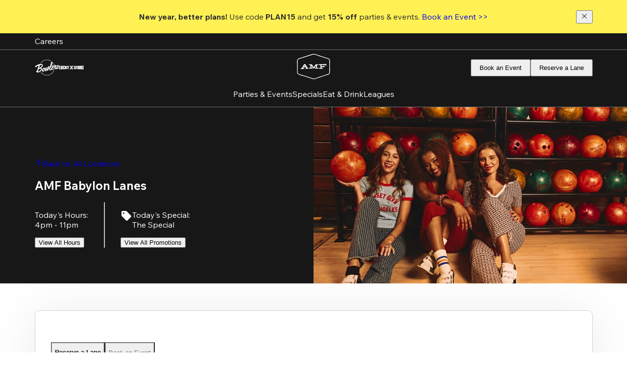

--- FILE ---
content_type: text/html; charset=utf-8
request_url: https://www.amf.com/location/amf-babylon-lanes
body_size: 129089
content:
<!DOCTYPE html><html class="__variable_c2f720" lang="en"><head><meta charSet="utf-8"/><meta name="viewport" content="width=device-width, initial-scale=1"/><link rel="preload" as="image" imageSrcSet="https://images.ctfassets.net/6gvyj3hhelpa/30whWAPXRqfu9vbOIFfZJc/41252aff72f09ef4d032579c7009fcd9/Vector__4_.svg?w=96 1x, https://images.ctfassets.net/6gvyj3hhelpa/30whWAPXRqfu9vbOIFfZJc/41252aff72f09ef4d032579c7009fcd9/Vector__4_.svg?w=256 2x" fetchPriority="high"/><link rel="preload" as="image" imageSrcSet="https://images.ctfassets.net/6gvyj3hhelpa/4UOFLJAoVcUwBWLdWH7jNm/9a994a04be648d81f516adcd74fbfc36/1-amf-general-hero-friends-lifestyle.jpg?w=640&amp;q=75&amp;fm=webp 640w, https://images.ctfassets.net/6gvyj3hhelpa/4UOFLJAoVcUwBWLdWH7jNm/9a994a04be648d81f516adcd74fbfc36/1-amf-general-hero-friends-lifestyle.jpg?w=750&amp;q=75&amp;fm=webp 750w, https://images.ctfassets.net/6gvyj3hhelpa/4UOFLJAoVcUwBWLdWH7jNm/9a994a04be648d81f516adcd74fbfc36/1-amf-general-hero-friends-lifestyle.jpg?w=828&amp;q=75&amp;fm=webp 828w, https://images.ctfassets.net/6gvyj3hhelpa/4UOFLJAoVcUwBWLdWH7jNm/9a994a04be648d81f516adcd74fbfc36/1-amf-general-hero-friends-lifestyle.jpg?w=1080&amp;q=75&amp;fm=webp 1080w, https://images.ctfassets.net/6gvyj3hhelpa/4UOFLJAoVcUwBWLdWH7jNm/9a994a04be648d81f516adcd74fbfc36/1-amf-general-hero-friends-lifestyle.jpg?w=1200&amp;q=75&amp;fm=webp 1200w, https://images.ctfassets.net/6gvyj3hhelpa/4UOFLJAoVcUwBWLdWH7jNm/9a994a04be648d81f516adcd74fbfc36/1-amf-general-hero-friends-lifestyle.jpg?w=1920&amp;q=75&amp;fm=webp 1920w, https://images.ctfassets.net/6gvyj3hhelpa/4UOFLJAoVcUwBWLdWH7jNm/9a994a04be648d81f516adcd74fbfc36/1-amf-general-hero-friends-lifestyle.jpg?w=2048&amp;q=75&amp;fm=webp 2048w, https://images.ctfassets.net/6gvyj3hhelpa/4UOFLJAoVcUwBWLdWH7jNm/9a994a04be648d81f516adcd74fbfc36/1-amf-general-hero-friends-lifestyle.jpg?w=3840&amp;q=75&amp;fm=webp 3840w" imageSizes="100vw" fetchPriority="high"/><link rel="stylesheet" href="https://d2gxipfz9gkea5.cloudfront.net/_next/static/css/58e6ce4d228226f3.css" data-precedence="next"/><link rel="preload" as="script" fetchPriority="low" href="https://d2gxipfz9gkea5.cloudfront.net/_next/static/chunks/webpack-d3ef244923353608.js"/><script src="https://d2gxipfz9gkea5.cloudfront.net/_next/static/chunks/2196-ff607d88ae977073.js" async=""></script><script src="https://d2gxipfz9gkea5.cloudfront.net/_next/static/chunks/main-app-3c6716164ba23697.js" async=""></script><script src="https://d2gxipfz9gkea5.cloudfront.net/_next/static/chunks/app/global-error-9d806a57f7f073ff.js" async=""></script><script src="https://d2gxipfz9gkea5.cloudfront.net/_next/static/chunks/3791-0b4b73367c84e957.js" async=""></script><script src="https://d2gxipfz9gkea5.cloudfront.net/_next/static/chunks/1493-aa442cc020fbfbde.js" async=""></script><script src="https://d2gxipfz9gkea5.cloudfront.net/_next/static/chunks/4707-ff9e202dcc18d5d6.js" async=""></script><script src="https://d2gxipfz9gkea5.cloudfront.net/_next/static/chunks/9484-043c8d2d5917326f.js" async=""></script><script src="https://d2gxipfz9gkea5.cloudfront.net/_next/static/chunks/1587-5df45ef980040e54.js" async=""></script><script src="https://d2gxipfz9gkea5.cloudfront.net/_next/static/chunks/3345-e78438d098e2ba8d.js" async=""></script><script src="https://d2gxipfz9gkea5.cloudfront.net/_next/static/chunks/3455-32e9d15636513baf.js" async=""></script><script src="https://d2gxipfz9gkea5.cloudfront.net/_next/static/chunks/9982-4d5adb396103038a.js" async=""></script><script src="https://d2gxipfz9gkea5.cloudfront.net/_next/static/chunks/1393-4af7a0de3f17482d.js" async=""></script><script src="https://d2gxipfz9gkea5.cloudfront.net/_next/static/chunks/350-b864433418b44c98.js" async=""></script><script src="https://d2gxipfz9gkea5.cloudfront.net/_next/static/chunks/5067-8aa4156eff20048d.js" async=""></script><script src="https://d2gxipfz9gkea5.cloudfront.net/_next/static/chunks/6784-df0115ae1574b351.js" async=""></script><script src="https://d2gxipfz9gkea5.cloudfront.net/_next/static/chunks/2907-36583117fab77332.js" async=""></script><script src="https://d2gxipfz9gkea5.cloudfront.net/_next/static/chunks/9267-91a0a4b540c7f591.js" async=""></script><script src="https://d2gxipfz9gkea5.cloudfront.net/_next/static/chunks/1918-7cde1ace12a9ee43.js" async=""></script><script src="https://d2gxipfz9gkea5.cloudfront.net/_next/static/chunks/4049-30714e40cff9e3e1.js" async=""></script><script src="https://d2gxipfz9gkea5.cloudfront.net/_next/static/chunks/9828-af5986203b80fd34.js" async=""></script><script src="https://d2gxipfz9gkea5.cloudfront.net/_next/static/chunks/app/%5Blocale%5D/layout-f98f191c206b54d9.js" async=""></script><script src="https://d2gxipfz9gkea5.cloudfront.net/_next/static/chunks/app/%5Blocale%5D/(simple-header)/location/%5BcenterSlug%5D/layout-4221494eece7704b.js" async=""></script><script src="https://d2gxipfz9gkea5.cloudfront.net/_next/static/chunks/app/layout-edcfd05f8eb6385c.js" async=""></script><script src="https://d2gxipfz9gkea5.cloudfront.net/_next/static/chunks/1238-97c35b7eaa564e54.js" async=""></script><script src="https://d2gxipfz9gkea5.cloudfront.net/_next/static/chunks/4897-fd01b5346217288d.js" async=""></script><script src="https://d2gxipfz9gkea5.cloudfront.net/_next/static/chunks/8012-00ee12a5c6983fa7.js" async=""></script><script src="https://d2gxipfz9gkea5.cloudfront.net/_next/static/chunks/5239-d22e400ae4364b26.js" async=""></script><script src="https://d2gxipfz9gkea5.cloudfront.net/_next/static/chunks/9752-d8e5ab5c926197ff.js" async=""></script><script src="https://d2gxipfz9gkea5.cloudfront.net/_next/static/chunks/3507-c35666184ade8b49.js" async=""></script><script src="https://d2gxipfz9gkea5.cloudfront.net/_next/static/chunks/9820-11c739581446cd9e.js" async=""></script><script src="https://d2gxipfz9gkea5.cloudfront.net/_next/static/chunks/6808-685f33109e8570a0.js" async=""></script><script src="https://d2gxipfz9gkea5.cloudfront.net/_next/static/chunks/2151-23dd496308800578.js" async=""></script><script src="https://d2gxipfz9gkea5.cloudfront.net/_next/static/chunks/4407-d788024cd18ebd69.js" async=""></script><script src="https://d2gxipfz9gkea5.cloudfront.net/_next/static/chunks/3823-07c2ce09ed8a6955.js" async=""></script><script src="https://d2gxipfz9gkea5.cloudfront.net/_next/static/chunks/6506-07a8c639f230a66a.js" async=""></script><script src="https://d2gxipfz9gkea5.cloudfront.net/_next/static/chunks/2205-2505d52dd89856f1.js" async=""></script><script src="https://d2gxipfz9gkea5.cloudfront.net/_next/static/chunks/8835-41859cbc96b99153.js" async=""></script><script src="https://d2gxipfz9gkea5.cloudfront.net/_next/static/chunks/1120-b34f94d0062dfc15.js" async=""></script><script src="https://d2gxipfz9gkea5.cloudfront.net/_next/static/chunks/2410-7c4b05bad0ea2639.js" async=""></script><script src="https://d2gxipfz9gkea5.cloudfront.net/_next/static/chunks/4236-32a1bcdf5b4343ed.js" async=""></script><script src="https://d2gxipfz9gkea5.cloudfront.net/_next/static/chunks/4228-3b4107d806cb1afa.js" async=""></script><script src="https://d2gxipfz9gkea5.cloudfront.net/_next/static/chunks/app/%5Blocale%5D/(customPage)/location/%5BcenterSlug%5D/%5B%5B...pageSlugSegments%5D%5D/page-84250952b73fb18d.js" async=""></script><script src="https://d2gxipfz9gkea5.cloudfront.net/_next/static/chunks/app/%5Blocale%5D/not-found-74cf48c6303999b2.js" async=""></script><link rel="preload" href="https://www.googletagmanager.com/gtm.js?id=GTM-NCP2CZ26" as="script"/><title>Bowling Alley, Sports Bar, Event Venue, &amp; More | AMF Babylon Lanes</title><meta name="description" content="Join us for the best bowling experience at AMF Babylon Lanes. Enjoy our AMF Babylon Lanes bowling alley, arcade, and family-friendly atmosphere."/><meta name="robots" content="index, follow"/><meta name="sentry-trace" content="58ae35ee9f36a965d0e7062e25594ed5-4c36864e5b8242d0-1"/><meta name="baggage" content="sentry-environment=cheetah-prod,sentry-release=v1.811.3,sentry-public_key=bb0161949f6b0bd0056e1ede6e47548f,sentry-trace_id=58ae35ee9f36a965d0e7062e25594ed5,sentry-org_id=4507250357043200,sentry-transaction=GET%20%2F%5Blocale%5D%2Flocation%2F%5BcenterSlug%5D%2F%5B%5B...pageSlugSegments%5D%5D,sentry-sampled=true,sentry-sample_rand=0.23506448118699352,sentry-sample_rate=1"/><link rel="canonical" href="https://www.amf.com/location/amf-babylon-lanes"/><meta property="og:title" content="Bowling Alley, Sports Bar, Event Venue, &amp; More | AMF Babylon Lanes"/><meta property="og:description" content="Join us for the best bowling experience at AMF Babylon Lanes. Enjoy our AMF Babylon Lanes bowling alley, arcade, and family-friendly atmosphere."/><meta property="og:url" content="https://www.amf.com/location/amf-babylon-lanes"/><meta property="og:image" content="https://images.ctfassets.net/6gvyj3hhelpa/4JBmgIyWqFEBeC2iC3CPXd/75e407ab98907e6049d7c583ff550b75/open-graph.jpg"/><meta name="twitter:card" content="summary_large_image"/><meta name="twitter:title" content="Bowling Alley, Sports Bar, Event Venue, &amp; More | AMF Babylon Lanes"/><meta name="twitter:description" content="Join us for the best bowling experience at AMF Babylon Lanes. Enjoy our AMF Babylon Lanes bowling alley, arcade, and family-friendly atmosphere."/><meta name="twitter:image" content="https://images.ctfassets.net/6gvyj3hhelpa/4JBmgIyWqFEBeC2iC3CPXd/75e407ab98907e6049d7c583ff550b75/open-graph.jpg"/><link rel="shortcut icon" href="https://images.ctfassets.net/6gvyj3hhelpa/5Vtbxt3zp5nQCNhjjkQpjW/2173d73f2994ede59cdff166c49d74d3/favicon-192x192.png" sizes="all"/><link rel="apple-touch-icon" href="https://images.ctfassets.net/6gvyj3hhelpa/5Vtbxt3zp5nQCNhjjkQpjW/2173d73f2994ede59cdff166c49d74d3/favicon-192x192.png" sizes="all"/><script>window['__ENV'] = {"NEXT_PUBLIC_KLARNA_ON_SITE_MESSAGING_CA_CLIENT_ID":"klarna_live_client_VlFlQzIyKHgkSil0KjVQR3N1UG9MYWNPcUFqMy8tJXQsMzMxMDE5M2YtZGI5NC00MjMyLWFlNzAtMmI0M2I3ZDg5NWQ3LDEsd3czTGQ1a1YzaE13bTMvRlZNdG5od0cybVNJZ2V6NDlEKzBhVldvZitKUT0","NEXT_PUBLIC_CONTENTFUL_SPACE_ID":"6gvyj3hhelpa","NEXT_PUBLIC_GOOGLE_MAP_ID":"ee5d8ef9b2f106a0","NEXT_PUBLIC_CONTENTFUL_ACCESS_TOKEN":"E4dCubZeYJ3SimaT67CQNNpGHDZgy_wFTLCVwNrrGo0","NEXT_PUBLIC_DISABLE_SHARED_VISITOR_ID_MIDDLEWARE":"true","NEXT_PUBLIC_CHEETAH_API_PROXY_URL":"https://cheetah-api-proxy.bellum.ai/api","NEXT_PUBLIC_CONTENTFUL_IMAGE_OPTIMIZATION_ENABLED":"true","NEXT_PUBLIC_RECAPTCHA_ENABLED":"true","NEXT_PUBLIC_EMARSYS_URL":"https://cdn.scarabresearch.com/js/152D83EA095A6BFB/scarab-v2.js","NEXT_PUBLIC_SENTRY_DSN":"https://bb0161949f6b0bd0056e1ede6e47548f@o4507250357043200.ingest.us.sentry.io/4507255024582656","NEXT_PUBLIC_SEASON_PASS_KLARNA_ENABLED":"true","NEXT_PUBLIC_GOOGLE_MAP_API_KEY":"AIzaSyA-FWe99XIsK0zPyG0rXJTU6iamgmhC1Ko","NEXT_PUBLIC_CONTENTFUL_PREVIEW_ACCESS_TOKEN":"XIuxFfuRu-S6ZLugfeG0yujpB5oHGSIIavKivIfGLE4","NEXT_PUBLIC_KLARNA_ON_SITE_MESSAGING_ENVIRONMENT":"production","NEXT_PUBLIC_CONTENTFUL_ENVIRONMENT":"master","NEXT_PUBLIC_RECAPTCHA_SITE_ID":"6Lez9RUqAAAAAGuBAB22xVdActDHnqRVjkuS0_u2","NEXT_PUBLIC_USER_GEO_LOCATION_IP_FALLBACK":"true","NEXT_PUBLIC_COOKIE_CONSENT_BANNER_ENABLED":"false","NEXT_PUBLIC_LANE_RESERVATION_KLARNA_ENABLED":"true","NEXT_PUBLIC_KLARNA_ON_SITE_MESSAGING_US_CLIENT_ID":"klarna_live_client_dW0pJDZLRmxNa1J2OFZvZURMLzFwc3ozeUdmdWMyTzgsMWZhZjM3MDYtMDQyYy00ZGM1LWI1NzQtNmQyM2E4OTBlYzcxLDEscGIyT0VUd28rc1o5NEEvQlNtK3dmREY5VFhSZUl0d2tBRThSMTBoOHpJcz0","NEXT_PUBLIC_EVENT_BOOKING_KLARNA_ENABLED":"true","NEXT_PUBLIC_OPTIMIZELY_PROJECT_ID":"30077310600","NEXT_PUBLIC_SENTRY_ENABLED":"true","NEXT_PUBLIC_ENV":"cheetah-prod","NEXT_PUBLIC_IMAGE_TAG":"v1.811.3"}</script><meta name="sentry-trace" content="58ae35ee9f36a965d0e7062e25594ed5-a23520d0ff2b1c08-1"/><meta name="baggage" content="sentry-environment=cheetah-prod,sentry-release=v1.811.3,sentry-public_key=bb0161949f6b0bd0056e1ede6e47548f,sentry-trace_id=58ae35ee9f36a965d0e7062e25594ed5,sentry-org_id=4507250357043200,sentry-transaction=GET%20%2F%5Blocale%5D%2Flocation%2F%5BcenterSlug%5D%2F%5B%5B...pageSlugSegments%5D%5D,sentry-sampled=true,sentry-sample_rand=0.23506448118699352,sentry-sample_rate=1"/><script src="https://d2gxipfz9gkea5.cloudfront.net/_next/static/chunks/polyfills-42372ed130431b0a.js" noModule=""></script></head><body data-brand="AMF"><div hidden=""><!--$--><!--/$--></div><!--$--><!--/$--><div><div class="Sticky_root__3IgVS HeaderFooterLayout_sticky__9oh6R"><a aria-label="Skip to main content" class="ToTheMainContent_root__0qjUw" href="#main-content-start"><span aria-hidden="true" class="Typography_default__4gmMJ Typography_p2__cg_yJ">To content</span></a><section class="NotificationBanner_root__oJIIL"><div class="NotificationBanner_leftSlot__dFgTg"></div><div class="NotificationBanner_slider__5kOOk"><div class="NotificationBanner_content___9SM7"><section class="RichTextField_root__sbpAU"><p class="Typography_default__4gmMJ Typography_p2__cg_yJ"><b>New year, better plans!</b> Use code <b>PLAN15</b> and get <b>15% off</b> parties &amp; events.<b> </b><a aria-label="Book an Event &gt;&gt;" class="Link_root__4foJ9 Link_base__S5Q3Y" href="#"><span class="AnimatedUnderlinedText_root__b_CZD AnimatedUnderlinedText_hoverable__7mAoS">Book an Event &gt;&gt;<span class="AnimatedUnderlinedText_animated__Xvn02" style="bottom:-2px;height:2px"></span></span></a></p></section></div></div><div class="NotificationBanner_rightSlot__Dlgpi"><button aria-label="Close notification banner" class="Button_root__CmGI8 Button_default__nKr4u" type="button"><div class="Button_content__gu4us"><svg xmlns="http://www.w3.org/2000/svg" fill="none" viewBox="0 0 25 26" class="Icon_icon__ZG9ss Icon_Clear__9p62O NotificationBanner_icon__ZMfCQ" aria-hidden="true" height="18"><path fill="currentColor" d="m6.667 19.931-1.098-1.098L11.402 13 5.57 7.167l1.098-1.098 5.833 5.833 5.833-5.833 1.098 1.098L13.598 13l5.833 5.833-1.098 1.098-5.833-5.833z"></path></svg><span class="Typography_default__4gmMJ Typography_p2__cg_yJ"></span></div></button></div></section><section class="MasterCenter_root__00TZh Header_masterCenter__FOiaO"><div class="MasterCenter_rootMarginWrapper__DPoIO"><style>@media
      (min-width: 0px)
      and (max-width: 767px)
      { .media-_R_2slfiv9fiv5tldabtb_ { display: none; } }
    
@media
      (min-width: 768px)
      and (max-width: 1024px)
      { .media-_R_2slfiv9fiv5tldabtb_ { display: none; } }
    </style><div class="media-_R_2slfiv9fiv5tldabtb_ MasterCenter_linksContainer__6ndfJ"><a target="_blank" rel="noopener noreferrer" aria-label="Careers" class="Link_root__4foJ9 Link_base__S5Q3Y MasterCenter_link__SkgMg" href="https://www.luckystrikeent.com/careers"><span class="AnimatedUnderlinedText_root__b_CZD AnimatedUnderlinedText_hoverable__7mAoS"><span class="Typography_default__4gmMJ Typography_legal__NB8nO">Careers</span><span class="AnimatedUnderlinedText_animated__Xvn02" style="bottom:-2px;height:2px"></span></span></a></div><div class="MasterCenter_locationContainer__1P6fc"><div class="Shimmer_root__MK7QL Shimmer_secondary__ZizOy MasterCenter_shimmer__TsAy4"></div></div></div></section><header class="HeaderView_root__7_RaA Header_mainHeader__g00J7" style="--hide-height:0px"><div class="HeaderView_actionsWrapper__3498b"><style>@media
      (min-width: 1025px)
      and (max-width: 1919px)
      { .media-_R_bclfiv9fiv5tldabtb_ { display: none; } }
    
@media
      (min-width: 1920px)
      
      { .media-_R_bclfiv9fiv5tldabtb_ { display: none; } }
    </style><div class="media-_R_bclfiv9fiv5tldabtb_"><button aria-label="Menu Icon" class="HeaderView_toggleButton__VzxIe"><svg xmlns="http://www.w3.org/2000/svg" width="28" height="28" fill="none" class="Icon_icon__ZG9ss HeaderView_toggleIcon__UVsqi" aria-hidden="true"><path stroke="#fff" stroke-width="2" d="M0 23.833h28M0 14.5h28M0 5.167h28"></path></svg></button></div><style>@media
      (min-width: 0px)
      and (max-width: 767px)
      { .media-_R_jclfiv9fiv5tldabtb_ { display: none; } }
    
@media
      (min-width: 768px)
      and (max-width: 1024px)
      { .media-_R_jclfiv9fiv5tldabtb_ { display: none; } }
    </style><div class="media-_R_jclfiv9fiv5tldabtb_ HeaderView_brands__c3YxT"><div class="Brands_brandsContainer__bxIQM"><a aria-label="Bowlero" rel="noopener noreferrer" target="_blank" class="Link_root__4foJ9" href="https://www.bowlero.com"><img alt="Bowlero" loading="lazy" width="50" height="50" decoding="async" data-nimg="1" class="Brands_brandLogo__RcU_b" style="color:transparent" srcSet="https://images.ctfassets.net/6gvyj3hhelpa/2nAwyvh2nVK8BGZ3Fop5HO/5ff60518cbbf5ce1ea702110a6a866d7/bowlero-mono.svg?w=64 1x, https://images.ctfassets.net/6gvyj3hhelpa/2nAwyvh2nVK8BGZ3Fop5HO/5ff60518cbbf5ce1ea702110a6a866d7/bowlero-mono.svg?w=128 2x" src="https://images.ctfassets.net/6gvyj3hhelpa/2nAwyvh2nVK8BGZ3Fop5HO/5ff60518cbbf5ce1ea702110a6a866d7/bowlero-mono.svg?w=128"/></a><a aria-label="Lucky Strike" rel="noopener noreferrer" target="_blank" class="Link_root__4foJ9" href="https://www.luckystrikeent.com"><img alt="Lucky Strike" loading="lazy" width="50" height="50" decoding="async" data-nimg="1" class="Brands_brandLogo__RcU_b" style="color:transparent" srcSet="https://images.ctfassets.net/6gvyj3hhelpa/7GZZnABp82tzxoKVzKbj1u/18afbcfa531fb63524642f5af2ffeaec/Lucky_Strike_X_Mono.svg?w=64 1x, https://images.ctfassets.net/6gvyj3hhelpa/7GZZnABp82tzxoKVzKbj1u/18afbcfa531fb63524642f5af2ffeaec/Lucky_Strike_X_Mono.svg?w=128 2x" src="https://images.ctfassets.net/6gvyj3hhelpa/7GZZnABp82tzxoKVzKbj1u/18afbcfa531fb63524642f5af2ffeaec/Lucky_Strike_X_Mono.svg?w=128"/></a></div></div><a aria-label="AMF home page" class="Link_root__4foJ9 HeaderView_logoContainer__HqSse" href="https://www.amf.com"><img aria-hidden="true" alt="AMF" fetchPriority="high" width="80" height="80" decoding="async" data-nimg="1" class="HeaderView_logo__HN_zX" style="color:transparent" srcSet="https://images.ctfassets.net/6gvyj3hhelpa/30whWAPXRqfu9vbOIFfZJc/41252aff72f09ef4d032579c7009fcd9/Vector__4_.svg?w=96 1x, https://images.ctfassets.net/6gvyj3hhelpa/30whWAPXRqfu9vbOIFfZJc/41252aff72f09ef4d032579c7009fcd9/Vector__4_.svg?w=256 2x" src="https://images.ctfassets.net/6gvyj3hhelpa/30whWAPXRqfu9vbOIFfZJc/41252aff72f09ef4d032579c7009fcd9/Vector__4_.svg?w=256"/></a><style>@media
      (min-width: 0px)
      and (max-width: 767px)
      { .media-_R_13clfiv9fiv5tldabtb_ { display: none; } }
    
@media
      (min-width: 768px)
      and (max-width: 1024px)
      { .media-_R_13clfiv9fiv5tldabtb_ { display: none; } }
    </style><div class="media-_R_13clfiv9fiv5tldabtb_ HeaderView_buttonsDesktop__2HgAr"><a role="link" title="" aria-label="Book an Event" class="Link_root__4foJ9 LinkButton_link__9Bcfc" href="#"><button aria-hidden="true" class="Button_root__CmGI8 Button_primary__KcWsb LinkButton_button__RjpnZ HeaderView_button__xvbA9" tabindex="-1" aria-label="Book an Event" type="button"><div class="Button_content__gu4us"><span class="Typography_default__4gmMJ Typography_legal__NB8nO">Book an Event</span></div></button></a><a role="link" title="" aria-label="Reserve a Lane" class="Link_root__4foJ9 LinkButton_link__9Bcfc" href="#"><button aria-hidden="true" class="Button_root__CmGI8 Button_primary__KcWsb LinkButton_button__RjpnZ HeaderView_button__xvbA9" tabindex="-1" aria-label="Reserve a Lane" type="button"><div class="Button_content__gu4us"><span class="Typography_default__4gmMJ Typography_legal__NB8nO">Reserve a Lane</span></div></button></a></div><style>@media
      (min-width: 1025px)
      and (max-width: 1919px)
      { .media-_R_1bclfiv9fiv5tldabtb_ { display: none; } }
    
@media
      (min-width: 1920px)
      
      { .media-_R_1bclfiv9fiv5tldabtb_ { display: none; } }
    </style><div class="media-_R_1bclfiv9fiv5tldabtb_"><a role="link" title="" aria-label="Reserve" class="Link_root__4foJ9 LinkButton_link__9Bcfc" href="#"><button aria-hidden="true" class="Button_root__CmGI8 Button_primary__KcWsb LinkButton_button__RjpnZ HeaderView_button__xvbA9" tabindex="-1" aria-label="Reserve" type="button"><div class="Button_content__gu4us"><span class="Typography_default__4gmMJ Typography_legal__NB8nO">Reserve</span></div></button></a></div></div><style>@media
      (min-width: 0px)
      and (max-width: 767px)
      { .media-_R_5clfiv9fiv5tldabtb_ { display: none; } }
    
@media
      (min-width: 768px)
      and (max-width: 1024px)
      { .media-_R_5clfiv9fiv5tldabtb_ { display: none; } }
    </style><nav class="media-_R_5clfiv9fiv5tldabtb_ HeaderView_linksWrapper__LhGfv"><a target="_self" aria-label="Parties &amp; Events" class="Link_root__4foJ9 Link_base__S5Q3Y HeaderView_link__EdvOb" href="/en/location/amf-babylon-lanes/parties"><span class="AnimatedUnderlinedText_root__b_CZD AnimatedUnderlinedText_hoverable__7mAoS"><span class="Typography_default__4gmMJ Typography_p1__nisj3">Parties &amp; Events</span><span class="AnimatedUnderlinedText_animated__Xvn02" style="bottom:-2px;height:2px"></span></span></a><a target="_self" aria-label="Specials" class="Link_root__4foJ9 Link_base__S5Q3Y HeaderView_link__EdvOb" href="/en/location/amf-babylon-lanes/specials"><span class="AnimatedUnderlinedText_root__b_CZD AnimatedUnderlinedText_hoverable__7mAoS"><span class="Typography_default__4gmMJ Typography_p1__nisj3">Specials</span><span class="AnimatedUnderlinedText_animated__Xvn02" style="bottom:-2px;height:2px"></span></span></a><a target="_self" aria-label="Eat &amp; Drink" class="Link_root__4foJ9 Link_base__S5Q3Y HeaderView_link__EdvOb" href="/en/location/amf-babylon-lanes/menu"><span class="AnimatedUnderlinedText_root__b_CZD AnimatedUnderlinedText_hoverable__7mAoS"><span class="Typography_default__4gmMJ Typography_p1__nisj3">Eat &amp; Drink</span><span class="AnimatedUnderlinedText_animated__Xvn02" style="bottom:-2px;height:2px"></span></span></a><a target="_self" aria-label="Leagues" class="Link_root__4foJ9 Link_base__S5Q3Y HeaderView_link__EdvOb" href="/en/location/amf-babylon-lanes/leagues"><span class="AnimatedUnderlinedText_root__b_CZD AnimatedUnderlinedText_hoverable__7mAoS"><span class="Typography_default__4gmMJ Typography_p1__nisj3">Leagues</span><span class="AnimatedUnderlinedText_animated__Xvn02" style="bottom:-2px;height:2px"></span></span></a></nav></header></div><a id="main-content-start" tabindex="-1"></a><main><section data-testid="hero-small" class="Section_root__XZMWH HeroSmall_root__1jyqy"><div class="HeroSmall_mediaSliderWrapper__R0RuW"><div class="MediaSlider_sliderRoot___T1_e"><div class="swiper Slider_root__dhtOy MediaSlider_slider__UURfM"><div class="swiper-wrapper"><div class="swiper-slide MediaSlider_slide__shlZJ"><div class="MediaAsset_root__FLnzB MediaSlider_mediaAsset__UbuID"><img alt="Three friends sitting in front of colorful bowling balls." aria-hidden="true" fetchPriority="high" decoding="async" data-nimg="fill" class="MediaAsset_image__NMho7" style="position:absolute;height:100%;width:100%;left:0;top:0;right:0;bottom:0;color:transparent" sizes="100vw" srcSet="https://images.ctfassets.net/6gvyj3hhelpa/4UOFLJAoVcUwBWLdWH7jNm/9a994a04be648d81f516adcd74fbfc36/1-amf-general-hero-friends-lifestyle.jpg?w=640&amp;q=75&amp;fm=webp 640w, https://images.ctfassets.net/6gvyj3hhelpa/4UOFLJAoVcUwBWLdWH7jNm/9a994a04be648d81f516adcd74fbfc36/1-amf-general-hero-friends-lifestyle.jpg?w=750&amp;q=75&amp;fm=webp 750w, https://images.ctfassets.net/6gvyj3hhelpa/4UOFLJAoVcUwBWLdWH7jNm/9a994a04be648d81f516adcd74fbfc36/1-amf-general-hero-friends-lifestyle.jpg?w=828&amp;q=75&amp;fm=webp 828w, https://images.ctfassets.net/6gvyj3hhelpa/4UOFLJAoVcUwBWLdWH7jNm/9a994a04be648d81f516adcd74fbfc36/1-amf-general-hero-friends-lifestyle.jpg?w=1080&amp;q=75&amp;fm=webp 1080w, https://images.ctfassets.net/6gvyj3hhelpa/4UOFLJAoVcUwBWLdWH7jNm/9a994a04be648d81f516adcd74fbfc36/1-amf-general-hero-friends-lifestyle.jpg?w=1200&amp;q=75&amp;fm=webp 1200w, https://images.ctfassets.net/6gvyj3hhelpa/4UOFLJAoVcUwBWLdWH7jNm/9a994a04be648d81f516adcd74fbfc36/1-amf-general-hero-friends-lifestyle.jpg?w=1920&amp;q=75&amp;fm=webp 1920w, https://images.ctfassets.net/6gvyj3hhelpa/4UOFLJAoVcUwBWLdWH7jNm/9a994a04be648d81f516adcd74fbfc36/1-amf-general-hero-friends-lifestyle.jpg?w=2048&amp;q=75&amp;fm=webp 2048w, https://images.ctfassets.net/6gvyj3hhelpa/4UOFLJAoVcUwBWLdWH7jNm/9a994a04be648d81f516adcd74fbfc36/1-amf-general-hero-friends-lifestyle.jpg?w=3840&amp;q=75&amp;fm=webp 3840w" src="https://images.ctfassets.net/6gvyj3hhelpa/4UOFLJAoVcUwBWLdWH7jNm/9a994a04be648d81f516adcd74fbfc36/1-amf-general-hero-friends-lifestyle.jpg?w=3840&amp;q=75&amp;fm=webp"/></div></div><div class="swiper-slide MediaSlider_slide__shlZJ"><div class="MediaAsset_root__FLnzB MediaSlider_mediaAsset__UbuID"><img alt="Bowling ball racks with colorful bowling balls and a bowling center in the background." aria-hidden="true" loading="lazy" decoding="async" data-nimg="fill" class="MediaAsset_image__NMho7" style="position:absolute;height:100%;width:100%;left:0;top:0;right:0;bottom:0;color:transparent" sizes="100vw" srcSet="https://images.ctfassets.net/6gvyj3hhelpa/6yrKavKITbfsYRvr77Y21p/879c71ca5e6951c67aa034ae95803495/2-amf-general-hero-center-feature-1.jpg?w=640&amp;q=75&amp;fm=webp 640w, https://images.ctfassets.net/6gvyj3hhelpa/6yrKavKITbfsYRvr77Y21p/879c71ca5e6951c67aa034ae95803495/2-amf-general-hero-center-feature-1.jpg?w=750&amp;q=75&amp;fm=webp 750w, https://images.ctfassets.net/6gvyj3hhelpa/6yrKavKITbfsYRvr77Y21p/879c71ca5e6951c67aa034ae95803495/2-amf-general-hero-center-feature-1.jpg?w=828&amp;q=75&amp;fm=webp 828w, https://images.ctfassets.net/6gvyj3hhelpa/6yrKavKITbfsYRvr77Y21p/879c71ca5e6951c67aa034ae95803495/2-amf-general-hero-center-feature-1.jpg?w=1080&amp;q=75&amp;fm=webp 1080w, https://images.ctfassets.net/6gvyj3hhelpa/6yrKavKITbfsYRvr77Y21p/879c71ca5e6951c67aa034ae95803495/2-amf-general-hero-center-feature-1.jpg?w=1200&amp;q=75&amp;fm=webp 1200w, https://images.ctfassets.net/6gvyj3hhelpa/6yrKavKITbfsYRvr77Y21p/879c71ca5e6951c67aa034ae95803495/2-amf-general-hero-center-feature-1.jpg?w=1920&amp;q=75&amp;fm=webp 1920w, https://images.ctfassets.net/6gvyj3hhelpa/6yrKavKITbfsYRvr77Y21p/879c71ca5e6951c67aa034ae95803495/2-amf-general-hero-center-feature-1.jpg?w=2048&amp;q=75&amp;fm=webp 2048w, https://images.ctfassets.net/6gvyj3hhelpa/6yrKavKITbfsYRvr77Y21p/879c71ca5e6951c67aa034ae95803495/2-amf-general-hero-center-feature-1.jpg?w=3840&amp;q=75&amp;fm=webp 3840w" src="https://images.ctfassets.net/6gvyj3hhelpa/6yrKavKITbfsYRvr77Y21p/879c71ca5e6951c67aa034ae95803495/2-amf-general-hero-center-feature-1.jpg?w=3840&amp;q=75&amp;fm=webp"/></div></div><div class="swiper-slide MediaSlider_slide__shlZJ"><div class="MediaAsset_root__FLnzB MediaSlider_mediaAsset__UbuID"><img alt="Colorful arcade with big games." aria-hidden="true" loading="lazy" decoding="async" data-nimg="fill" class="MediaAsset_image__NMho7" style="position:absolute;height:100%;width:100%;left:0;top:0;right:0;bottom:0;color:transparent" sizes="100vw" srcSet="https://images.ctfassets.net/6gvyj3hhelpa/5I4nzscFoKuLrandxL8nqS/69af4de0ac015d8d742ec2ab42c02277/3-amf-general-hero-arcade-feature.jpg?w=640&amp;q=75&amp;fm=webp 640w, https://images.ctfassets.net/6gvyj3hhelpa/5I4nzscFoKuLrandxL8nqS/69af4de0ac015d8d742ec2ab42c02277/3-amf-general-hero-arcade-feature.jpg?w=750&amp;q=75&amp;fm=webp 750w, https://images.ctfassets.net/6gvyj3hhelpa/5I4nzscFoKuLrandxL8nqS/69af4de0ac015d8d742ec2ab42c02277/3-amf-general-hero-arcade-feature.jpg?w=828&amp;q=75&amp;fm=webp 828w, https://images.ctfassets.net/6gvyj3hhelpa/5I4nzscFoKuLrandxL8nqS/69af4de0ac015d8d742ec2ab42c02277/3-amf-general-hero-arcade-feature.jpg?w=1080&amp;q=75&amp;fm=webp 1080w, https://images.ctfassets.net/6gvyj3hhelpa/5I4nzscFoKuLrandxL8nqS/69af4de0ac015d8d742ec2ab42c02277/3-amf-general-hero-arcade-feature.jpg?w=1200&amp;q=75&amp;fm=webp 1200w, https://images.ctfassets.net/6gvyj3hhelpa/5I4nzscFoKuLrandxL8nqS/69af4de0ac015d8d742ec2ab42c02277/3-amf-general-hero-arcade-feature.jpg?w=1920&amp;q=75&amp;fm=webp 1920w, https://images.ctfassets.net/6gvyj3hhelpa/5I4nzscFoKuLrandxL8nqS/69af4de0ac015d8d742ec2ab42c02277/3-amf-general-hero-arcade-feature.jpg?w=2048&amp;q=75&amp;fm=webp 2048w, https://images.ctfassets.net/6gvyj3hhelpa/5I4nzscFoKuLrandxL8nqS/69af4de0ac015d8d742ec2ab42c02277/3-amf-general-hero-arcade-feature.jpg?w=3840&amp;q=75&amp;fm=webp 3840w" src="https://images.ctfassets.net/6gvyj3hhelpa/5I4nzscFoKuLrandxL8nqS/69af4de0ac015d8d742ec2ab42c02277/3-amf-general-hero-arcade-feature.jpg?w=3840&amp;q=75&amp;fm=webp"/></div></div><div class="swiper-slide MediaSlider_slide__shlZJ"><div class="MediaAsset_root__FLnzB MediaSlider_mediaAsset__UbuID"><img alt="Beautiful bar with red and white theme and large AMF bowling logos behind the bar" aria-hidden="true" loading="lazy" decoding="async" data-nimg="fill" class="MediaAsset_image__NMho7" style="position:absolute;height:100%;width:100%;left:0;top:0;right:0;bottom:0;color:transparent" sizes="100vw" srcSet="https://images.ctfassets.net/6gvyj3hhelpa/43VtVyuVoTzYMptcUWXE77/117f367eac2ae9188eb22269f1d4f6c9/4-amf-general-hero-bar-feature.jpg?w=640&amp;q=75&amp;fm=webp 640w, https://images.ctfassets.net/6gvyj3hhelpa/43VtVyuVoTzYMptcUWXE77/117f367eac2ae9188eb22269f1d4f6c9/4-amf-general-hero-bar-feature.jpg?w=750&amp;q=75&amp;fm=webp 750w, https://images.ctfassets.net/6gvyj3hhelpa/43VtVyuVoTzYMptcUWXE77/117f367eac2ae9188eb22269f1d4f6c9/4-amf-general-hero-bar-feature.jpg?w=828&amp;q=75&amp;fm=webp 828w, https://images.ctfassets.net/6gvyj3hhelpa/43VtVyuVoTzYMptcUWXE77/117f367eac2ae9188eb22269f1d4f6c9/4-amf-general-hero-bar-feature.jpg?w=1080&amp;q=75&amp;fm=webp 1080w, https://images.ctfassets.net/6gvyj3hhelpa/43VtVyuVoTzYMptcUWXE77/117f367eac2ae9188eb22269f1d4f6c9/4-amf-general-hero-bar-feature.jpg?w=1200&amp;q=75&amp;fm=webp 1200w, https://images.ctfassets.net/6gvyj3hhelpa/43VtVyuVoTzYMptcUWXE77/117f367eac2ae9188eb22269f1d4f6c9/4-amf-general-hero-bar-feature.jpg?w=1920&amp;q=75&amp;fm=webp 1920w, https://images.ctfassets.net/6gvyj3hhelpa/43VtVyuVoTzYMptcUWXE77/117f367eac2ae9188eb22269f1d4f6c9/4-amf-general-hero-bar-feature.jpg?w=2048&amp;q=75&amp;fm=webp 2048w, https://images.ctfassets.net/6gvyj3hhelpa/43VtVyuVoTzYMptcUWXE77/117f367eac2ae9188eb22269f1d4f6c9/4-amf-general-hero-bar-feature.jpg?w=3840&amp;q=75&amp;fm=webp 3840w" src="https://images.ctfassets.net/6gvyj3hhelpa/43VtVyuVoTzYMptcUWXE77/117f367eac2ae9188eb22269f1d4f6c9/4-amf-general-hero-bar-feature.jpg?w=3840&amp;q=75&amp;fm=webp"/></div></div><div class="swiper-slide MediaSlider_slide__shlZJ"><div class="MediaAsset_root__FLnzB MediaSlider_mediaAsset__UbuID"><img alt="Colorful bowling balls lined up on return racks with a bowling center in the background." aria-hidden="true" loading="lazy" decoding="async" data-nimg="fill" class="MediaAsset_image__NMho7" style="position:absolute;height:100%;width:100%;left:0;top:0;right:0;bottom:0;color:transparent" sizes="100vw" srcSet="https://images.ctfassets.net/6gvyj3hhelpa/71jaD09YQzVgxOJgGT4u1j/f8fce7fb52e36a7477d737440dcd16b4/5-amf-general-hero-center-feature-2.jpg?w=640&amp;q=75&amp;fm=webp 640w, https://images.ctfassets.net/6gvyj3hhelpa/71jaD09YQzVgxOJgGT4u1j/f8fce7fb52e36a7477d737440dcd16b4/5-amf-general-hero-center-feature-2.jpg?w=750&amp;q=75&amp;fm=webp 750w, https://images.ctfassets.net/6gvyj3hhelpa/71jaD09YQzVgxOJgGT4u1j/f8fce7fb52e36a7477d737440dcd16b4/5-amf-general-hero-center-feature-2.jpg?w=828&amp;q=75&amp;fm=webp 828w, https://images.ctfassets.net/6gvyj3hhelpa/71jaD09YQzVgxOJgGT4u1j/f8fce7fb52e36a7477d737440dcd16b4/5-amf-general-hero-center-feature-2.jpg?w=1080&amp;q=75&amp;fm=webp 1080w, https://images.ctfassets.net/6gvyj3hhelpa/71jaD09YQzVgxOJgGT4u1j/f8fce7fb52e36a7477d737440dcd16b4/5-amf-general-hero-center-feature-2.jpg?w=1200&amp;q=75&amp;fm=webp 1200w, https://images.ctfassets.net/6gvyj3hhelpa/71jaD09YQzVgxOJgGT4u1j/f8fce7fb52e36a7477d737440dcd16b4/5-amf-general-hero-center-feature-2.jpg?w=1920&amp;q=75&amp;fm=webp 1920w, https://images.ctfassets.net/6gvyj3hhelpa/71jaD09YQzVgxOJgGT4u1j/f8fce7fb52e36a7477d737440dcd16b4/5-amf-general-hero-center-feature-2.jpg?w=2048&amp;q=75&amp;fm=webp 2048w, https://images.ctfassets.net/6gvyj3hhelpa/71jaD09YQzVgxOJgGT4u1j/f8fce7fb52e36a7477d737440dcd16b4/5-amf-general-hero-center-feature-2.jpg?w=3840&amp;q=75&amp;fm=webp 3840w" src="https://images.ctfassets.net/6gvyj3hhelpa/71jaD09YQzVgxOJgGT4u1j/f8fce7fb52e36a7477d737440dcd16b4/5-amf-general-hero-center-feature-2.jpg?w=3840&amp;q=75&amp;fm=webp"/></div></div></div><div class="Navigation_root__RBMVy Navigation_appearance__6ZOXG MediaSlider_navigation__hYOcB"><button aria-label="Go to previous image" class="Button_root__CmGI8 Button_default__nKr4u Button_disabled__jJzcP" disabled="" type="button"><div class="Button_content__gu4us"><svg xmlns="http://www.w3.org/2000/svg" fill="none" viewBox="0 0 55 55" class="Icon_icon__ZG9ss Navigation_icon__srfaH Navigation_disabled__0KFTj"><g stroke="currentColor" stroke-width="2"><circle cx="27.5" cy="27.5" r="26.5" fill="#fff"></circle><path stroke-linecap="round" stroke-linejoin="round" d="m32 14.5-13 13 13 13"></path></g></svg></div></button><button aria-label="Go to next image" class="Button_root__CmGI8 Button_default__nKr4u Button_disabled__jJzcP" disabled="" type="button"><div class="Button_content__gu4us"><svg xmlns="http://www.w3.org/2000/svg" fill="none" viewBox="0 0 55 55" class="Icon_icon__ZG9ss Navigation_icon__srfaH Navigation_disabled__0KFTj"><g stroke="currentColor" stroke-width="2"><circle cx="27.5" cy="27.5" r="26.5" fill="#fff"></circle><path stroke-linecap="round" stroke-linejoin="round" d="m23 14.5 13 13-13 13"></path></g></svg></div></button></div></div></div></div><div class="HeroSmall_content__KSJcS"><div class="CenterHeroDetails_root__D8_Fg"><a aria-label="Back to All Locations" class="Link_root__4foJ9 Link_base__S5Q3Y Link_hoverable__s2Q4_ CenterHeroDetails_backLink__23UjZ" href="/en/locations"><svg xmlns="http://www.w3.org/2000/svg" fill="none" viewBox="0 0 16 17" class="Icon_icon__ZG9ss CenterHeroDetails_backLinkIcon__re7dV"><path stroke="currentColor" stroke-linecap="round" stroke-linejoin="round" stroke-width="2" d="M11.022 14.5 4.978 8.458l6.042-6.043"></path></svg><span class="Typography_default__4gmMJ Typography_p2__cg_yJ">Back to All Locations</span></a><h1 class="Typography_default__4gmMJ Typography_h2__RYe9o">AMF Babylon Lanes</h1><div class="CenterHeroDetails_details__jJLTc"><div class="CenterHeroDetails_hours__IW4UA"><p class="Typography_default__4gmMJ Typography_p2__cg_yJ CenterHeroDetails_todayWorkingHours__Nw5MK">Today&#x27;s Hours<!-- -->:<br/>4pm - 11pm</p><button class="Button_root__CmGI8 Button_tertiary__9O1tT CenterHeroDetails_buttons__UvgTs" aria-label="View All Hours" type="button"><div class="Button_content__gu4us"><span class="Typography_default__4gmMJ Typography_p2__cg_yJ">View All Hours</span></div></button></div><hr class="Divider_divider__h03d0 CenterHeroDetails_divider__YG82X" style="height:auto;width:1px"/><div class="CenterHeroDetails_specials__r2ySL"><p class="Typography_default__4gmMJ Typography_p2__cg_yJ CenterHeroDetails_specialsTitle__ChqpC"><svg xmlns="http://www.w3.org/2000/svg" fill="none" viewBox="0 0 28 28" class="Icon_icon__ZG9ss Icon_Sell__uH_9O CenterHeroDetails_tagIcon__uJbJy"><mask id="sell_svg__a" width="28" height="28" x="0" y="0" maskUnits="userSpaceOnUse" style="mask-type:alpha"><path fill="#D9D9D9" d="M0 0h28v28H0z"></path></mask><g mask="url(#sell_svg__a)"><path fill="currentColor" d="M16.625 24.967q-.67.67-1.662.67-.993 0-1.663-.67L3.033 14.7a2.4 2.4 0 0 1-.51-.758 2.3 2.3 0 0 1-.19-.934V4.667q0-.963.686-1.648a2.25 2.25 0 0 1 1.648-.686h8.341q.495 0 .934.19.437.189.758.51L24.967 13.33q.67.671.67 1.648t-.67 1.648zM7.583 9.333q.73 0 1.24-.51t.51-1.24-.51-1.24q-.51-.51-1.24-.51-.729 0-1.24.51-.51.511-.51 1.24 0 .73.51 1.24.511.51 1.24.51"></path></g></svg>Today&#x27;s Special<!-- -->:<br/>The Special</p><button class="Button_root__CmGI8 Button_tertiary__9O1tT CenterHeroDetails_buttons__UvgTs" aria-label="View All Promotions" type="button"><div class="Button_content__gu4us"><span class="Typography_default__4gmMJ Typography_p2__cg_yJ">View All Promotions</span></div></button></div></div></div></div></section><section data-testid="booking-widget" class="Section_root__XZMWH Section_widget__91X3x"><div class="Card_card__IPhqc"><div class="Card_content__rLr0_ CombinedWidget_root__rb5Sk"><button type="button" aria-hidden="true" style="position:fixed;top:1px;left:1px;width:1px;height:0;padding:0;margin:-1px;overflow:hidden;clip:rect(0, 0, 0, 0);white-space:nowrap;border-width:0"></button><div class="Tabs_root__9VbeX CombinedWidget_tabs__VQ_ZT" role="tablist" aria-orientation="horizontal"><div class="ScrollContainer_root__Dx1e1 Tabs_scrollContainer__c_6OL Tabs_quaternary__XkcPA"><div class="ScrollContainer_container__g9z8q Tabs_tabList__qdLzw Tabs_quaternary__XkcPA"><button class="Button_root__CmGI8 Button_default__nKr4u QuaternaryTab_root__D291d QuaternaryTab_selected__5vt_B" id="headlessui-tabs-tab-_R_cq59lfiv9fiv5tldabtb_" role="tab" aria-selected="true" tabindex="0" data-headlessui-state="selected" data-selected="" aria-label="Reserve a Lane" type="button"><div class="Button_content__gu4us"><span class="Typography_default__4gmMJ Typography_secondaryCTA__mU6hb QuaternaryTab_title__HXOqj QuaternaryTab_selected__5vt_B">Reserve a Lane</span></div></button><button class="Button_root__CmGI8 Button_default__nKr4u QuaternaryTab_root__D291d" id="headlessui-tabs-tab-_R_kq59lfiv9fiv5tldabtb_" role="tab" aria-selected="false" tabindex="-1" data-headlessui-state="" aria-label="Book an Event" type="button"><div class="Button_content__gu4us"><span class="Typography_default__4gmMJ Typography_secondaryCTA__mU6hb QuaternaryTab_title__HXOqj">Book an Event</span></div></button></div></div></div><div class="Tabs_panels__PbzB0"><div id="headlessui-tabs-panel-_R_3a59lfiv9fiv5tldabtb_" role="tabpanel" tabindex="-1" data-headlessui-state="selected" data-selected=""><form class="ReserveLaneForm_root__y07W2"><div class="Controls_controls__sxsCG ReserveLaneForm_controls__P6bTd ReserveLaneForm_withoutCenter__9v8P3"><div class="Select_root__UwQmF ReserveLaneForm_guestSelect__tv49p"><label id="_R_19ra59lfiv9fiv5tldabtb_" class="Typography_default__4gmMJ Typography_p2Bold__mzhYN Select_label__JYhhU">How many guests?</label><div data-headlessui-state=""><div aria-autocomplete="none" aria-label="How many guests?" class="Select_button__zh7vD Select_field__canDE Select_sm__C119r" role="combobox" tabindex="0" id="_R_19ra59lfiv9fiv5tldabtbH1_" aria-haspopup="listbox" aria-expanded="false" data-headlessui-state=""><div class="Select_selectContent__YodRK"><div class="Select_option__dWJVw Select_sm__C119r Select_selectContentSelection__OgC34"><span class="Typography_default__4gmMJ Typography_p1__nisj3 Select_optionTitle__2oCYO Select_currentOptions__zAMRV">4</span></div><div class="Select_selectContentControls__8muvO"><svg xmlns="http://www.w3.org/2000/svg" fill="none" viewBox="0 0 17 16" class="Icon_icon__ZG9ss Icon_Arrow__dRv_4 Select_arrow___lz67 Select_arrowIconExpand__DMujG"><path stroke="currentColor" stroke-linecap="round" stroke-linejoin="round" stroke-width="2" d="M14.375 11.064 8.333 5.02 2.29 11.064"></path></svg></div></div></div></div><span class="Typography_default__4gmMJ Typography_legal__NB8nO Select_helperText__Zj6gV">6 Per Lane</span><select aria-hidden="true" class="Select_hiddenSelect__0stq4" tabindex="-1"><option value="2">2</option><option value="3">3</option><option value="4" selected="">4</option><option value="5">5</option><option value="6">6</option><option value="7">7</option><option value="8">8</option><option value="9">9</option><option value="10">10</option><option value="11">11</option><option value="12">12</option></select></div><style>@media
      (min-width: 1025px)
      and (max-width: 1919px)
      { .media-_R_1dra59lfiv9fiv5tldabtb_ { display: none; } }
    
@media
      (min-width: 1920px)
      
      { .media-_R_1dra59lfiv9fiv5tldabtb_ { display: none; } }
    </style><div class="media-_R_1dra59lfiv9fiv5tldabtb_ DatePickerButton_media__IaEAH"><div class="DatePickerTrigger_root__TISrh ReserveLaneForm_datePicker__1No5Z undefined"><span class="Typography_default__4gmMJ Typography_p2Bold__mzhYN DatePickerTrigger_label___TLsk">What day?</span><button aria-describedby="_R_1ldra59lfiv9fiv5tldabtb_" aria-expanded="false" aria-haspopup="dialog" aria-label="What day?" class="DatePickerTrigger_button__oVQGx ReserveLaneForm_datePicker__1No5Z undefined DatePickerTrigger_sm__uxcYG" tabindex="0" type="button"><span aria-hidden="true" id="_R_1ldra59lfiv9fiv5tldabtb_" class="Typography_default__4gmMJ Typography_p1__nisj3 DatePickerTrigger_placeholder__uuVYi">Select a Date</span><div class="DatePickerTrigger_alignControls__5YaF0"><svg xmlns="http://www.w3.org/2000/svg" fill="none" viewBox="0 0 45 45" class="Icon_icon__ZG9ss Icon_Calendar__mJuey DatePickerTrigger_calendarIcon__7iGFc DatePickerTrigger_calendarIconInactive__dCN9s" aria-hidden="true"><path fill="currentColor" d="M32.788 40.725v-5.838H26.29v-1.946h6.498v-5.838h2.166v5.838h6.498v1.946h-6.498v5.838z"></path><path fill="#171717" d="M7.047 35.86q-1.496 0-2.497-.9-1.002-.9-1.002-2.244V11.76q0-1.343 1.002-2.243t2.497-.9h3.832V4.275h2.333v4.341h11.163V4.275h2.165v4.341h3.832q1.496 0 2.498.9 1 .9 1.001 2.243v11.123a18 18 0 0 0-2.166 0v-3.338H5.715v13.172q0 .45.416.824t.916.374H21.5q0 .486.038.973.037.486.137.973zM5.714 17.598h25.991V11.76q0-.45-.416-.824t-.917-.374H7.047q-.5 0-.916.374-.417.375-.417.823z"></path></svg></div></button><span class="Typography_default__4gmMJ Typography_legal__NB8nO DatePickerTrigger_helperText__101kj">Reserve up to 8 days in advance</span></div></div><style>@media
      (min-width: 0px)
      and (max-width: 767px)
      { .media-_R_2dra59lfiv9fiv5tldabtb_ { display: none; } }
    
@media
      (min-width: 768px)
      and (max-width: 1024px)
      { .media-_R_2dra59lfiv9fiv5tldabtb_ { display: none; } }
    </style><div class="media-_R_2dra59lfiv9fiv5tldabtb_ DatePickerButton_media__IaEAH"><div class="DatePickerButtonDesktop_popover__HDIpr" data-headlessui-state=""><div class="DatePickerTrigger_root__TISrh ReserveLaneForm_datePicker__1No5Z undefined"><span class="Typography_default__4gmMJ Typography_p2Bold__mzhYN DatePickerTrigger_label___TLsk">What day?</span><button aria-describedby="_R_6rmdra59lfiv9fiv5tldabtb_" aria-expanded="false" aria-haspopup="dialog" aria-label="What day?" class="DatePickerTrigger_button__oVQGx ReserveLaneForm_datePicker__1No5Z undefined DatePickerTrigger_sm__uxcYG" data-testid="date-picker-button" tabindex="0" type="button"><span aria-hidden="true" id="_R_6rmdra59lfiv9fiv5tldabtb_" class="Typography_default__4gmMJ Typography_p1__nisj3 DatePickerTrigger_placeholder__uuVYi">Select a Date</span><div class="DatePickerTrigger_alignControls__5YaF0"><svg xmlns="http://www.w3.org/2000/svg" fill="none" viewBox="0 0 45 45" class="Icon_icon__ZG9ss Icon_Calendar__mJuey DatePickerTrigger_calendarIcon__7iGFc DatePickerTrigger_calendarIconInactive__dCN9s" aria-hidden="true"><path fill="currentColor" d="M32.788 40.725v-5.838H26.29v-1.946h6.498v-5.838h2.166v5.838h6.498v1.946h-6.498v5.838z"></path><path fill="#171717" d="M7.047 35.86q-1.496 0-2.497-.9-1.002-.9-1.002-2.244V11.76q0-1.343 1.002-2.243t2.497-.9h3.832V4.275h2.333v4.341h11.163V4.275h2.165v4.341h3.832q1.496 0 2.498.9 1 .9 1.001 2.243v11.123a18 18 0 0 0-2.166 0v-3.338H5.715v13.172q0 .45.416.824t.916.374H21.5q0 .486.038.973.037.486.137.973zM5.714 17.598h25.991V11.76q0-.45-.416-.824t-.917-.374H7.047q-.5 0-.916.374-.417.375-.417.823z"></path></svg></div></button><span class="Typography_default__4gmMJ Typography_legal__NB8nO DatePickerTrigger_helperText__101kj">Reserve up to 8 days in advance</span></div></div><span hidden="" style="position:fixed;top:1px;left:1px;width:1px;height:0;padding:0;margin:-1px;overflow:hidden;clip:rect(0, 0, 0, 0);white-space:nowrap;border-width:0;display:none"></span></div><button class="Button_root__CmGI8 Button_utility__piFCj ReserveLaneForm_submitButton__8MQtL" aria-label="Reserve a Lane" type="submit"><div class="Button_content__gu4us"><span class="Typography_default__4gmMJ Typography_p2__cg_yJ">Reserve a Lane</span></div></button></div><p class="Typography_default__4gmMJ Typography_p2__cg_yJ ReserveLaneEndAdornment_root__CIJ7A">Need help planning an event? <a aria-label="Contact an Event Planner" class="Link_root__4foJ9 Link_base__S5Q3Y" href="/en/location/amf-babylon-lanes/booking/rfp?guestsCount=4&amp;date=2026-01-27"><span class="AnimatedUnderlinedText_root__b_CZD AnimatedUnderlinedText_hoverable__7mAoS">Contact an Event Planner<span class="AnimatedUnderlinedText_animated__Xvn02" style="bottom:-2px;height:2px"></span></span></a></p></form></div><div id="headlessui-tabs-panel-_R_5a59lfiv9fiv5tldabtb_" role="tabpanel" tabindex="-1" hidden="" style="display:none" data-headlessui-state=""><form class="BookEventForm_root__RwUIM"><div class="Controls_controls__sxsCG BookEventForm_controls__zyuSP BookEventForm_withoutCenter__EKMpW"><div class="Select_root__UwQmF BookEventForm_eventType__2nvEK"><label id="_R_4ta59lfiv9fiv5tldabtb_" class="Typography_default__4gmMJ Typography_p2Bold__mzhYN Select_label__JYhhU">What type of an event is this?</label><div data-headlessui-state="disabled" data-disabled=""><div aria-autocomplete="none" aria-label="What type of an event is this?" class="Select_button__zh7vD Select_field__canDE Select_sm__C119r Select_disabled__yNBBC" role="combobox" tabindex="0" id="_R_4ta59lfiv9fiv5tldabtbH1_" aria-haspopup="listbox" aria-expanded="false" disabled="" data-headlessui-state="disabled" data-disabled=""><div class="Select_selectContent__YodRK"><div class="Select_option__dWJVw Select_sm__C119r Select_selectContentSelection__OgC34"><span class="Typography_default__4gmMJ Typography_p1__nisj3 Select_optionTitle__2oCYO Select_placeholder__pWrzA">Select</span></div><div class="Select_selectContentControls__8muvO"><svg xmlns="http://www.w3.org/2000/svg" fill="none" viewBox="0 0 17 16" class="Icon_icon__ZG9ss Icon_Arrow__dRv_4 Select_arrow___lz67 Select_arrowIconExpand__DMujG"><path stroke="currentColor" stroke-linecap="round" stroke-linejoin="round" stroke-width="2" d="M14.375 11.064 8.333 5.02 2.29 11.064"></path></svg></div></div></div></div><span class="Typography_default__4gmMJ Typography_legal__NB8nO Select_helperText__Zj6gV">How do you want to celebrate?</span><select aria-hidden="true" class="Select_hiddenSelect__0stq4" name="eventType" tabindex="-1"></select></div><style>@media
      (min-width: 1025px)
      and (max-width: 1919px)
      { .media-_R_mta59lfiv9fiv5tldabtb_ { display: none; } }
    
@media
      (min-width: 1920px)
      
      { .media-_R_mta59lfiv9fiv5tldabtb_ { display: none; } }
    </style><div class="media-_R_mta59lfiv9fiv5tldabtb_ DatePickerButton_media__IaEAH"><div class="DatePickerTrigger_root__TISrh BookEventForm_datePicker__6Utco"><span class="Typography_default__4gmMJ Typography_p2Bold__mzhYN DatePickerTrigger_label___TLsk">What day?</span><button aria-describedby="_R_qmta59lfiv9fiv5tldabtb_" aria-expanded="false" aria-haspopup="dialog" aria-label="What day?" class="DatePickerTrigger_button__oVQGx BookEventForm_datePicker__6Utco DatePickerTrigger_sm__uxcYG" tabindex="0" type="button"><span aria-hidden="true" id="_R_qmta59lfiv9fiv5tldabtb_" class="Typography_default__4gmMJ Typography_p1__nisj3 DatePickerTrigger_placeholder__uuVYi"></span><div class="DatePickerTrigger_alignControls__5YaF0"><svg xmlns="http://www.w3.org/2000/svg" fill="none" viewBox="0 0 45 45" class="Icon_icon__ZG9ss Icon_Calendar__mJuey DatePickerTrigger_calendarIcon__7iGFc DatePickerTrigger_calendarIconInactive__dCN9s" aria-hidden="true"><path fill="currentColor" d="M32.788 40.725v-5.838H26.29v-1.946h6.498v-5.838h2.166v5.838h6.498v1.946h-6.498v5.838z"></path><path fill="#171717" d="M7.047 35.86q-1.496 0-2.497-.9-1.002-.9-1.002-2.244V11.76q0-1.343 1.002-2.243t2.497-.9h3.832V4.275h2.333v4.341h11.163V4.275h2.165v4.341h3.832q1.496 0 2.498.9 1 .9 1.001 2.243v11.123a18 18 0 0 0-2.166 0v-3.338H5.715v13.172q0 .45.416.824t.916.374H21.5q0 .486.038.973.037.486.137.973zM5.714 17.598h25.991V11.76q0-.45-.416-.824t-.917-.374H7.047q-.5 0-.916.374-.417.375-.417.823z"></path></svg></div></button><span class="Typography_default__4gmMJ Typography_legal__NB8nO DatePickerTrigger_helperText__101kj">Book up to 6 months in advance</span></div></div><style>@media
      (min-width: 0px)
      and (max-width: 767px)
      { .media-_R_16ta59lfiv9fiv5tldabtb_ { display: none; } }
    
@media
      (min-width: 768px)
      and (max-width: 1024px)
      { .media-_R_16ta59lfiv9fiv5tldabtb_ { display: none; } }
    </style><div class="media-_R_16ta59lfiv9fiv5tldabtb_ DatePickerButton_media__IaEAH"><div class="DatePickerButtonDesktop_popover__HDIpr" data-headlessui-state=""><div class="DatePickerTrigger_root__TISrh BookEventForm_datePicker__6Utco"><span class="Typography_default__4gmMJ Typography_p2Bold__mzhYN DatePickerTrigger_label___TLsk">What day?</span><button aria-describedby="_R_3dr6ta59lfiv9fiv5tldabtb_" aria-expanded="false" aria-haspopup="dialog" aria-label="What day?" class="DatePickerTrigger_button__oVQGx BookEventForm_datePicker__6Utco DatePickerTrigger_sm__uxcYG" data-testid="date-picker-button" tabindex="0" type="button"><span aria-hidden="true" id="_R_3dr6ta59lfiv9fiv5tldabtb_" class="Typography_default__4gmMJ Typography_p1__nisj3 DatePickerTrigger_placeholder__uuVYi"></span><div class="DatePickerTrigger_alignControls__5YaF0"><svg xmlns="http://www.w3.org/2000/svg" fill="none" viewBox="0 0 45 45" class="Icon_icon__ZG9ss Icon_Calendar__mJuey DatePickerTrigger_calendarIcon__7iGFc DatePickerTrigger_calendarIconInactive__dCN9s" aria-hidden="true"><path fill="currentColor" d="M32.788 40.725v-5.838H26.29v-1.946h6.498v-5.838h2.166v5.838h6.498v1.946h-6.498v5.838z"></path><path fill="#171717" d="M7.047 35.86q-1.496 0-2.497-.9-1.002-.9-1.002-2.244V11.76q0-1.343 1.002-2.243t2.497-.9h3.832V4.275h2.333v4.341h11.163V4.275h2.165v4.341h3.832q1.496 0 2.498.9 1 .9 1.001 2.243v11.123a18 18 0 0 0-2.166 0v-3.338H5.715v13.172q0 .45.416.824t.916.374H21.5q0 .486.038.973.037.486.137.973zM5.714 17.598h25.991V11.76q0-.45-.416-.824t-.917-.374H7.047q-.5 0-.916.374-.417.375-.417.823z"></path></svg></div></button><span class="Typography_default__4gmMJ Typography_legal__NB8nO DatePickerTrigger_helperText__101kj">Book up to 6 months in advance</span></div></div><span hidden="" style="position:fixed;top:1px;left:1px;width:1px;height:0;padding:0;margin:-1px;overflow:hidden;clip:rect(0, 0, 0, 0);white-space:nowrap;border-width:0;display:none"></span></div><button class="Button_root__CmGI8 Button_utility__piFCj BookEventForm_submitButton__9_GHn" aria-label="Book an Event" type="submit"><div class="Button_content__gu4us"><span class="Typography_default__4gmMJ Typography_p2__cg_yJ">Book an Event</span></div></button></div><p class="Typography_default__4gmMJ Typography_p2__cg_yJ BookEventEndAdornment_root__FR6zG">Need help planning an event? <a aria-label="Contact an Event Planner" class="Link_root__4foJ9 Link_base__S5Q3Y" href="/en/location/amf-babylon-lanes/booking/rfp?date=2026-01-29"><span class="AnimatedUnderlinedText_root__b_CZD AnimatedUnderlinedText_hoverable__7mAoS">Contact an Event Planner<span class="AnimatedUnderlinedText_animated__Xvn02" style="bottom:-2px;height:2px"></span></span></a></p></form></div></div></div></div></section><section data-testid="center-details" id="directions" class="Section_root__XZMWH CenterDetails_root__WWEX9 Section_removeTopIndent__PGKP6"><div class="CenterInformation_root__4XkA_"><div class="CenterInformation_centerDetails__hZMqL"><h2 class="Typography_default__4gmMJ Typography_h5__ejDq4">Welcome to AMF Babylon Lanes</h2><div class="CenterInformation_description__DPFTd"><section class="RichTextField_root__sbpAU"><p class="Typography_default__4gmMJ Typography_p2__cg_yJ">Discover AMF Babylon Lanes in West Babylon, NY, the entertainment destination for timeless bowling fun and family-friendly entertainment. With cosmic bowling 56 impeccably maintained lanes, we offer a premium bowling alley experience for guests of all ages and skill levels in a nostalgic atmosphere.</p><br/><p class="Typography_default__4gmMJ Typography_p2__cg_yJ">But that’s not all! Immerse yourself in our action-packed arcade filled with classic and new games, or relax in our sports bar, where you can enjoy tasty bites and refreshing drinks. Challenge friends to billiards/pool, unwind in our comfortable lounge area or private event rooms, visit our on-site pro shop, stay connected with free WiFi, and benefit from complete wheelchair accessibility. Don&#x27;t miss out—use our online lane reservations to guarantee your spot at this New York location today!</p></section></div><div class="CenterInformation_actions__3Srob"><div class="CenterInformation_bookingButtons__4wJKx"><a role="link" title="" aria-label="Reserve a Lane" class="Link_root__4foJ9 LinkButton_link__9Bcfc" href="/en/location/amf-babylon-lanes/booking/lane-reservation"><button aria-hidden="true" class="Button_root__CmGI8 Button_primary__KcWsb LinkButton_button__RjpnZ CenterInformation_button__De7De" tabindex="-1" aria-label="Reserve a Lane" type="button"><div class="Button_content__gu4us"><span class="Typography_default__4gmMJ Typography_p2__cg_yJ">Reserve a Lane</span></div></button></a><a role="link" title="" aria-label="Book an Event" class="Link_root__4foJ9 LinkButton_link__9Bcfc" href="/en/location/amf-babylon-lanes/booking/event-booking"><button aria-hidden="true" class="Button_root__CmGI8 Button_secondary__k_TzE LinkButton_button__RjpnZ CenterInformation_button__De7De" tabindex="-1" aria-label="Book an Event" type="button"><div class="Button_content__gu4us"><span class="Typography_default__4gmMJ Typography_p2__cg_yJ">Book an Event</span></div></button></a></div></div></div></div><div class="CenterDetails_centerDetails__EgGHv"><div class="CenterDetails_centerInfo__4flR5"><div class="CenterDetails_visitData__MYD_V"><div class="CenterDetails_visitInfo__dTAJw"><iframe aria-label="Map" aria-roledescription="map" class="Iframe_root__B5nb0 CenterDetails_map__EP0ki" referrerPolicy="no-referrer-when-downgrade" role="region" src="https://www.google.com/maps/embed/v1/search?key=AIzaSyA-FWe99XIsK0zPyG0rXJTU6iamgmhC1Ko&amp;q=430+Sunrise+Highway%3BWest+Babylon%3BNew+York%3B11704%3BUnited+States%3BAMF+Babylon+Lanes%3BAMF&amp;zoom=13"></iframe><div class="CenterDetails_addressInfo__czEza"><div class="CenterAddress_root__VBYZC"><span class="Typography_default__4gmMJ Typography_p1Bold__nLokU">Visit</span><div><span class="Typography_default__4gmMJ Typography_legal__NB8nO CenterAddress_address__H7Kcq">Address</span><address class="CenterAddress_content__NnzKZ"><a rel="noopener noreferrer nofollow" target="_blank" aria-label="430 Sunrise HighwayWest Babylon, NY 11704" class="Link_root__4foJ9 Link_base__S5Q3Y Link_hoverable__s2Q4_" href="https://www.google.com/maps/dir/?api=1&amp;destination=40.7127,-73.3601"><p class="Typography_default__4gmMJ Typography_legal__NB8nO"><span>430 Sunrise Highway</span><br/><span>West Babylon<!-- -->, <!-- -->NY<!-- --> <!-- -->11704</span></p></a><a aria-label="631-661-6600" class="Link_root__4foJ9 Link_base__S5Q3Y Link_hoverable__s2Q4_" href="tel:631-661-6600"><span class="Typography_default__4gmMJ Typography_legal__NB8nO">631-661-6600</span></a></address></div></div><div class="CenterSocialLinks_root__MplLC"><a rel="noopener noreferrer nofollow" target="_blank" aria-label="Follow Facebook Page for AMF Babylon Lanes" class="Link_root__4foJ9 Link_base__S5Q3Y Link_hoverable__s2Q4_" href="https://www.facebook.com/BabylonLanes/"><svg xmlns="http://www.w3.org/2000/svg" width="25" height="22" fill="currentColor" viewBox="0 0 40 40" class="Icon_icon__ZG9ss"><path d="M16.7 39.8C7.2 38.1 0 29.9 0 20 0 9 9 0 20 0s20 9 20 20c0 9.9-7.2 18.1-16.7 19.8l-1.1-.9h-4.4z"></path><path fill="#f2f2f2" d="m27.8 25.6.9-5.6h-5.3v-3.9c0-1.6.6-2.8 3-2.8H29V8.2c-1.4-.2-3-.4-4.4-.4-4.6 0-7.8 2.8-7.8 7.8V20h-5v5.6h5v14.1q1.65.3 3.3.3t3.3-.3V25.6z"></path></svg><span class="Typography_default__4gmMJ Typography_p2__cg_yJ">Follow AMF Babylon Lanes</span></a></div></div><div class="CenterDetails_hours__H9j94"><div class="CenterWorkingHours_root__nk3jn" id="centerWorkingHours"><span class="Typography_default__4gmMJ Typography_p1Bold__nLokU">This Week’s Hours</span><div><div class="CenterWorkingHours_workingHoursItem__pzkDc"><span class="Typography_default__4gmMJ Typography_legal__NB8nO">Tue</span><span class="Typography_default__4gmMJ Typography_legal__NB8nO">4pm - 11pm</span></div><div class="CenterWorkingHours_workingHoursItem__pzkDc"><span class="Typography_default__4gmMJ Typography_legal__NB8nO">Wed</span><span class="Typography_default__4gmMJ Typography_legal__NB8nO">11am - 11pm</span></div><div class="CenterWorkingHours_workingHoursItem__pzkDc"><span class="Typography_default__4gmMJ Typography_legal__NB8nO">Thu</span><span class="Typography_default__4gmMJ Typography_legal__NB8nO">4pm - 11pm</span></div><div class="CenterWorkingHours_workingHoursItem__pzkDc"><span class="Typography_default__4gmMJ Typography_legal__NB8nO">Fri</span><span class="Typography_default__4gmMJ Typography_legal__NB8nO">11:30am - 12am</span></div><div class="CenterWorkingHours_workingHoursItem__pzkDc"><span class="Typography_default__4gmMJ Typography_legal__NB8nO">Sat</span><span class="Typography_default__4gmMJ Typography_legal__NB8nO">12pm - 12am</span></div><div class="CenterWorkingHours_workingHoursItem__pzkDc"><span class="Typography_default__4gmMJ Typography_legal__NB8nO">Sun</span><span class="Typography_default__4gmMJ Typography_legal__NB8nO">12pm - 10pm</span></div><div class="CenterWorkingHours_workingHoursItem__pzkDc"><span class="Typography_default__4gmMJ Typography_legal__NB8nO">Mon</span><span class="Typography_default__4gmMJ Typography_legal__NB8nO">4pm - 11pm</span></div></div></div></div></div></div><div class="CenterDetails_features__Ynz6E"><div class="CenterFeatures_root__HZ03H"><h2 class="Typography_default__4gmMJ Typography_p1Bold__nLokU">Amenities</h2><div class="CenterFeatures_listWrapper__wMwIt"><div class="CenterFeature_root__Yp1Kf"><div class="CenterFeature_featureDetails___ehoQ"><svg xmlns="http://www.w3.org/2000/svg" fill="none" viewBox="0 0 34 34" class="Icon_icon__ZG9ss" height="34" width="34"><g fill="currentColor"><path d="M17.005 29.75q-2.645 0-4.973-1.004a12.9 12.9 0 0 1-4.05-2.724 12.9 12.9 0 0 1-2.727-4.047Q4.25 19.65 4.25 17.005t1.004-4.973a12.9 12.9 0 0 1 2.724-4.05 12.9 12.9 0 0 1 4.047-2.727q2.325-1.005 4.97-1.005t4.973 1.004a12.9 12.9 0 0 1 4.05 2.724 12.9 12.9 0 0 1 2.727 4.047q1.005 2.325 1.005 4.97t-1.004 4.973a12.9 12.9 0 0 1-2.724 4.05 12.9 12.9 0 0 1-4.047 2.727q-2.325 1.005-4.97 1.005M17 28.333q4.746 0 8.04-3.293T28.333 17 25.04 8.96 17 5.667 8.96 8.96 5.667 17t3.293 8.04T17 28.333"></path><circle cx="14.5" cy="10" r="1.5"></circle><circle cx="17.5" cy="14" r="1.5"></circle><circle cx="20.5" cy="10" r="1.5"></circle></g></svg><span class="Typography_default__4gmMJ Typography_legal__NB8nO">56 Bowling Lanes</span></div></div><div class="CenterFeature_root__Yp1Kf"><div class="CenterFeature_featureDetails___ehoQ"><img alt="" aria-hidden="true" loading="lazy" width="34" height="34" decoding="async" data-nimg="1" style="color:transparent" sizes="100vw" srcSet="https://images.ctfassets.net/6gvyj3hhelpa/6nM31NAnRFnv5FUXAPCSAI/375c4cc300b468a7710ba8fdd41a6f5e/lane_res_icon_v3.svg?w=640 640w, https://images.ctfassets.net/6gvyj3hhelpa/6nM31NAnRFnv5FUXAPCSAI/375c4cc300b468a7710ba8fdd41a6f5e/lane_res_icon_v3.svg?w=750 750w, https://images.ctfassets.net/6gvyj3hhelpa/6nM31NAnRFnv5FUXAPCSAI/375c4cc300b468a7710ba8fdd41a6f5e/lane_res_icon_v3.svg?w=828 828w, https://images.ctfassets.net/6gvyj3hhelpa/6nM31NAnRFnv5FUXAPCSAI/375c4cc300b468a7710ba8fdd41a6f5e/lane_res_icon_v3.svg?w=1080 1080w, https://images.ctfassets.net/6gvyj3hhelpa/6nM31NAnRFnv5FUXAPCSAI/375c4cc300b468a7710ba8fdd41a6f5e/lane_res_icon_v3.svg?w=1200 1200w, https://images.ctfassets.net/6gvyj3hhelpa/6nM31NAnRFnv5FUXAPCSAI/375c4cc300b468a7710ba8fdd41a6f5e/lane_res_icon_v3.svg?w=1920 1920w, https://images.ctfassets.net/6gvyj3hhelpa/6nM31NAnRFnv5FUXAPCSAI/375c4cc300b468a7710ba8fdd41a6f5e/lane_res_icon_v3.svg?w=2048 2048w, https://images.ctfassets.net/6gvyj3hhelpa/6nM31NAnRFnv5FUXAPCSAI/375c4cc300b468a7710ba8fdd41a6f5e/lane_res_icon_v3.svg?w=3840 3840w" src="https://images.ctfassets.net/6gvyj3hhelpa/6nM31NAnRFnv5FUXAPCSAI/375c4cc300b468a7710ba8fdd41a6f5e/lane_res_icon_v3.svg?w=3840"/><a aria-label="Online Reservations" class="Link_root__4foJ9 Link_base__S5Q3Y CenterFeature_link__A7mZ5" href="/en/location/amf-babylon-lanes/booking/lane-reservation"><span class="AnimatedUnderlinedText_root__b_CZD AnimatedUnderlinedText_hoverable__7mAoS"><span class="Typography_default__4gmMJ Typography_legal__NB8nO">Online Reservations</span><span class="AnimatedUnderlinedText_animated__Xvn02" style="bottom:-2px;height:2px"></span></span></a></div></div><div class="CenterFeature_root__Yp1Kf"><div class="CenterFeature_featureDetails___ehoQ"><img alt="" aria-hidden="true" loading="lazy" width="34" height="34" decoding="async" data-nimg="1" style="color:transparent" sizes="100vw" srcSet="https://images.ctfassets.net/6gvyj3hhelpa/12AotCPUSRSHkvUH1bsGCK/117566369dfb06c1b1f71f1a66b0d2f3/arcade_1.svg?w=640 640w, https://images.ctfassets.net/6gvyj3hhelpa/12AotCPUSRSHkvUH1bsGCK/117566369dfb06c1b1f71f1a66b0d2f3/arcade_1.svg?w=750 750w, https://images.ctfassets.net/6gvyj3hhelpa/12AotCPUSRSHkvUH1bsGCK/117566369dfb06c1b1f71f1a66b0d2f3/arcade_1.svg?w=828 828w, https://images.ctfassets.net/6gvyj3hhelpa/12AotCPUSRSHkvUH1bsGCK/117566369dfb06c1b1f71f1a66b0d2f3/arcade_1.svg?w=1080 1080w, https://images.ctfassets.net/6gvyj3hhelpa/12AotCPUSRSHkvUH1bsGCK/117566369dfb06c1b1f71f1a66b0d2f3/arcade_1.svg?w=1200 1200w, https://images.ctfassets.net/6gvyj3hhelpa/12AotCPUSRSHkvUH1bsGCK/117566369dfb06c1b1f71f1a66b0d2f3/arcade_1.svg?w=1920 1920w, https://images.ctfassets.net/6gvyj3hhelpa/12AotCPUSRSHkvUH1bsGCK/117566369dfb06c1b1f71f1a66b0d2f3/arcade_1.svg?w=2048 2048w, https://images.ctfassets.net/6gvyj3hhelpa/12AotCPUSRSHkvUH1bsGCK/117566369dfb06c1b1f71f1a66b0d2f3/arcade_1.svg?w=3840 3840w" src="https://images.ctfassets.net/6gvyj3hhelpa/12AotCPUSRSHkvUH1bsGCK/117566369dfb06c1b1f71f1a66b0d2f3/arcade_1.svg?w=3840"/><a aria-label="Arcade" class="Link_root__4foJ9 Link_base__S5Q3Y CenterFeature_link__A7mZ5" href="/en/amusements"><span class="AnimatedUnderlinedText_root__b_CZD AnimatedUnderlinedText_hoverable__7mAoS"><span class="Typography_default__4gmMJ Typography_legal__NB8nO">Arcade</span><span class="AnimatedUnderlinedText_animated__Xvn02" style="bottom:-2px;height:2px"></span></span></a></div></div><div class="CenterFeature_root__Yp1Kf"><div class="CenterFeature_featureDetails___ehoQ"><img alt="" aria-hidden="true" loading="lazy" width="34" height="34" decoding="async" data-nimg="1" style="color:transparent" sizes="100vw" srcSet="https://images.ctfassets.net/6gvyj3hhelpa/IYzuqru79w3pM6wWAWkG1/c1196235aee3ef4539ba572c3d5624de/Billiards_052824.svg?w=640 640w, https://images.ctfassets.net/6gvyj3hhelpa/IYzuqru79w3pM6wWAWkG1/c1196235aee3ef4539ba572c3d5624de/Billiards_052824.svg?w=750 750w, https://images.ctfassets.net/6gvyj3hhelpa/IYzuqru79w3pM6wWAWkG1/c1196235aee3ef4539ba572c3d5624de/Billiards_052824.svg?w=828 828w, https://images.ctfassets.net/6gvyj3hhelpa/IYzuqru79w3pM6wWAWkG1/c1196235aee3ef4539ba572c3d5624de/Billiards_052824.svg?w=1080 1080w, https://images.ctfassets.net/6gvyj3hhelpa/IYzuqru79w3pM6wWAWkG1/c1196235aee3ef4539ba572c3d5624de/Billiards_052824.svg?w=1200 1200w, https://images.ctfassets.net/6gvyj3hhelpa/IYzuqru79w3pM6wWAWkG1/c1196235aee3ef4539ba572c3d5624de/Billiards_052824.svg?w=1920 1920w, https://images.ctfassets.net/6gvyj3hhelpa/IYzuqru79w3pM6wWAWkG1/c1196235aee3ef4539ba572c3d5624de/Billiards_052824.svg?w=2048 2048w, https://images.ctfassets.net/6gvyj3hhelpa/IYzuqru79w3pM6wWAWkG1/c1196235aee3ef4539ba572c3d5624de/Billiards_052824.svg?w=3840 3840w" src="https://images.ctfassets.net/6gvyj3hhelpa/IYzuqru79w3pM6wWAWkG1/c1196235aee3ef4539ba572c3d5624de/Billiards_052824.svg?w=3840"/><span class="Typography_default__4gmMJ Typography_legal__NB8nO">Billiards/Pool</span></div></div><div class="CenterFeature_root__Yp1Kf"><div class="CenterFeature_featureDetails___ehoQ"><img alt="" aria-hidden="true" loading="lazy" width="34" height="34" decoding="async" data-nimg="1" style="color:transparent" sizes="100vw" srcSet="https://images.ctfassets.net/6gvyj3hhelpa/4aeZ03ROyajAJcSEkz8pey/fe37aa2e0b15e931b3d0ea9e0d1e8d46/OnSiteProShop_1.svg?w=640 640w, https://images.ctfassets.net/6gvyj3hhelpa/4aeZ03ROyajAJcSEkz8pey/fe37aa2e0b15e931b3d0ea9e0d1e8d46/OnSiteProShop_1.svg?w=750 750w, https://images.ctfassets.net/6gvyj3hhelpa/4aeZ03ROyajAJcSEkz8pey/fe37aa2e0b15e931b3d0ea9e0d1e8d46/OnSiteProShop_1.svg?w=828 828w, https://images.ctfassets.net/6gvyj3hhelpa/4aeZ03ROyajAJcSEkz8pey/fe37aa2e0b15e931b3d0ea9e0d1e8d46/OnSiteProShop_1.svg?w=1080 1080w, https://images.ctfassets.net/6gvyj3hhelpa/4aeZ03ROyajAJcSEkz8pey/fe37aa2e0b15e931b3d0ea9e0d1e8d46/OnSiteProShop_1.svg?w=1200 1200w, https://images.ctfassets.net/6gvyj3hhelpa/4aeZ03ROyajAJcSEkz8pey/fe37aa2e0b15e931b3d0ea9e0d1e8d46/OnSiteProShop_1.svg?w=1920 1920w, https://images.ctfassets.net/6gvyj3hhelpa/4aeZ03ROyajAJcSEkz8pey/fe37aa2e0b15e931b3d0ea9e0d1e8d46/OnSiteProShop_1.svg?w=2048 2048w, https://images.ctfassets.net/6gvyj3hhelpa/4aeZ03ROyajAJcSEkz8pey/fe37aa2e0b15e931b3d0ea9e0d1e8d46/OnSiteProShop_1.svg?w=3840 3840w" src="https://images.ctfassets.net/6gvyj3hhelpa/4aeZ03ROyajAJcSEkz8pey/fe37aa2e0b15e931b3d0ea9e0d1e8d46/OnSiteProShop_1.svg?w=3840"/><span class="Typography_default__4gmMJ Typography_legal__NB8nO">On-Site Pro Shop</span></div></div><div class="CenterFeature_root__Yp1Kf"><div class="CenterFeature_featureDetails___ehoQ"><img alt="" aria-hidden="true" loading="lazy" width="34" height="34" decoding="async" data-nimg="1" style="color:transparent" sizes="100vw" srcSet="https://images.ctfassets.net/6gvyj3hhelpa/3dTi2F8BWRtUiKEeFXOV4B/4ce4dc42952bfd6440faca52d5a16734/SportsBar_0.svg?w=640 640w, https://images.ctfassets.net/6gvyj3hhelpa/3dTi2F8BWRtUiKEeFXOV4B/4ce4dc42952bfd6440faca52d5a16734/SportsBar_0.svg?w=750 750w, https://images.ctfassets.net/6gvyj3hhelpa/3dTi2F8BWRtUiKEeFXOV4B/4ce4dc42952bfd6440faca52d5a16734/SportsBar_0.svg?w=828 828w, https://images.ctfassets.net/6gvyj3hhelpa/3dTi2F8BWRtUiKEeFXOV4B/4ce4dc42952bfd6440faca52d5a16734/SportsBar_0.svg?w=1080 1080w, https://images.ctfassets.net/6gvyj3hhelpa/3dTi2F8BWRtUiKEeFXOV4B/4ce4dc42952bfd6440faca52d5a16734/SportsBar_0.svg?w=1200 1200w, https://images.ctfassets.net/6gvyj3hhelpa/3dTi2F8BWRtUiKEeFXOV4B/4ce4dc42952bfd6440faca52d5a16734/SportsBar_0.svg?w=1920 1920w, https://images.ctfassets.net/6gvyj3hhelpa/3dTi2F8BWRtUiKEeFXOV4B/4ce4dc42952bfd6440faca52d5a16734/SportsBar_0.svg?w=2048 2048w, https://images.ctfassets.net/6gvyj3hhelpa/3dTi2F8BWRtUiKEeFXOV4B/4ce4dc42952bfd6440faca52d5a16734/SportsBar_0.svg?w=3840 3840w" src="https://images.ctfassets.net/6gvyj3hhelpa/3dTi2F8BWRtUiKEeFXOV4B/4ce4dc42952bfd6440faca52d5a16734/SportsBar_0.svg?w=3840"/><span class="Typography_default__4gmMJ Typography_legal__NB8nO">Sports Bar</span></div></div><div class="CenterFeature_root__Yp1Kf"><div class="CenterFeature_featureDetails___ehoQ"><img alt="" aria-hidden="true" loading="lazy" width="34" height="34" decoding="async" data-nimg="1" style="color:transparent" sizes="100vw" srcSet="https://images.ctfassets.net/6gvyj3hhelpa/1TnJ0q6DvueQC9FC1YoBFq/9d29d183c23e1bdb3e4252b260812999/PrivateRoom.svg?w=640 640w, https://images.ctfassets.net/6gvyj3hhelpa/1TnJ0q6DvueQC9FC1YoBFq/9d29d183c23e1bdb3e4252b260812999/PrivateRoom.svg?w=750 750w, https://images.ctfassets.net/6gvyj3hhelpa/1TnJ0q6DvueQC9FC1YoBFq/9d29d183c23e1bdb3e4252b260812999/PrivateRoom.svg?w=828 828w, https://images.ctfassets.net/6gvyj3hhelpa/1TnJ0q6DvueQC9FC1YoBFq/9d29d183c23e1bdb3e4252b260812999/PrivateRoom.svg?w=1080 1080w, https://images.ctfassets.net/6gvyj3hhelpa/1TnJ0q6DvueQC9FC1YoBFq/9d29d183c23e1bdb3e4252b260812999/PrivateRoom.svg?w=1200 1200w, https://images.ctfassets.net/6gvyj3hhelpa/1TnJ0q6DvueQC9FC1YoBFq/9d29d183c23e1bdb3e4252b260812999/PrivateRoom.svg?w=1920 1920w, https://images.ctfassets.net/6gvyj3hhelpa/1TnJ0q6DvueQC9FC1YoBFq/9d29d183c23e1bdb3e4252b260812999/PrivateRoom.svg?w=2048 2048w, https://images.ctfassets.net/6gvyj3hhelpa/1TnJ0q6DvueQC9FC1YoBFq/9d29d183c23e1bdb3e4252b260812999/PrivateRoom.svg?w=3840 3840w" src="https://images.ctfassets.net/6gvyj3hhelpa/1TnJ0q6DvueQC9FC1YoBFq/9d29d183c23e1bdb3e4252b260812999/PrivateRoom.svg?w=3840"/><a aria-label="Private Rooms" class="Link_root__4foJ9 Link_base__S5Q3Y CenterFeature_link__A7mZ5" href="/en/parties"><span class="AnimatedUnderlinedText_root__b_CZD AnimatedUnderlinedText_hoverable__7mAoS"><span class="Typography_default__4gmMJ Typography_legal__NB8nO">Private Rooms</span><span class="AnimatedUnderlinedText_animated__Xvn02" style="bottom:-2px;height:2px"></span></span></a></div></div><div class="CenterFeature_root__Yp1Kf"><div class="CenterFeature_featureDetails___ehoQ"><img alt="" aria-hidden="true" loading="lazy" width="34" height="34" decoding="async" data-nimg="1" style="color:transparent" sizes="100vw" srcSet="https://images.ctfassets.net/6gvyj3hhelpa/6KEwk4UkalRIFTt6oIJPJC/adaa3d7dece8d454f7c9886e5c037433/LoungeArea.svg?w=640 640w, https://images.ctfassets.net/6gvyj3hhelpa/6KEwk4UkalRIFTt6oIJPJC/adaa3d7dece8d454f7c9886e5c037433/LoungeArea.svg?w=750 750w, https://images.ctfassets.net/6gvyj3hhelpa/6KEwk4UkalRIFTt6oIJPJC/adaa3d7dece8d454f7c9886e5c037433/LoungeArea.svg?w=828 828w, https://images.ctfassets.net/6gvyj3hhelpa/6KEwk4UkalRIFTt6oIJPJC/adaa3d7dece8d454f7c9886e5c037433/LoungeArea.svg?w=1080 1080w, https://images.ctfassets.net/6gvyj3hhelpa/6KEwk4UkalRIFTt6oIJPJC/adaa3d7dece8d454f7c9886e5c037433/LoungeArea.svg?w=1200 1200w, https://images.ctfassets.net/6gvyj3hhelpa/6KEwk4UkalRIFTt6oIJPJC/adaa3d7dece8d454f7c9886e5c037433/LoungeArea.svg?w=1920 1920w, https://images.ctfassets.net/6gvyj3hhelpa/6KEwk4UkalRIFTt6oIJPJC/adaa3d7dece8d454f7c9886e5c037433/LoungeArea.svg?w=2048 2048w, https://images.ctfassets.net/6gvyj3hhelpa/6KEwk4UkalRIFTt6oIJPJC/adaa3d7dece8d454f7c9886e5c037433/LoungeArea.svg?w=3840 3840w" src="https://images.ctfassets.net/6gvyj3hhelpa/6KEwk4UkalRIFTt6oIJPJC/adaa3d7dece8d454f7c9886e5c037433/LoungeArea.svg?w=3840"/><span class="Typography_default__4gmMJ Typography_legal__NB8nO">Lounge Area</span></div></div><div class="CenterFeature_root__Yp1Kf"><div class="CenterFeature_featureDetails___ehoQ"><img alt="" aria-hidden="true" loading="lazy" width="34" height="34" decoding="async" data-nimg="1" style="color:transparent" sizes="100vw" srcSet="https://images.ctfassets.net/6gvyj3hhelpa/4xs57l05hfdvJ5D0tBic7Y/7510c0bc7d15704182bbb0646fe68e2a/wifi-icon.png?w=640&amp;q=75&amp;fm=webp 640w, https://images.ctfassets.net/6gvyj3hhelpa/4xs57l05hfdvJ5D0tBic7Y/7510c0bc7d15704182bbb0646fe68e2a/wifi-icon.png?w=750&amp;q=75&amp;fm=webp 750w, https://images.ctfassets.net/6gvyj3hhelpa/4xs57l05hfdvJ5D0tBic7Y/7510c0bc7d15704182bbb0646fe68e2a/wifi-icon.png?w=828&amp;q=75&amp;fm=webp 828w, https://images.ctfassets.net/6gvyj3hhelpa/4xs57l05hfdvJ5D0tBic7Y/7510c0bc7d15704182bbb0646fe68e2a/wifi-icon.png?w=1080&amp;q=75&amp;fm=webp 1080w, https://images.ctfassets.net/6gvyj3hhelpa/4xs57l05hfdvJ5D0tBic7Y/7510c0bc7d15704182bbb0646fe68e2a/wifi-icon.png?w=1200&amp;q=75&amp;fm=webp 1200w, https://images.ctfassets.net/6gvyj3hhelpa/4xs57l05hfdvJ5D0tBic7Y/7510c0bc7d15704182bbb0646fe68e2a/wifi-icon.png?w=1920&amp;q=75&amp;fm=webp 1920w, https://images.ctfassets.net/6gvyj3hhelpa/4xs57l05hfdvJ5D0tBic7Y/7510c0bc7d15704182bbb0646fe68e2a/wifi-icon.png?w=2048&amp;q=75&amp;fm=webp 2048w, https://images.ctfassets.net/6gvyj3hhelpa/4xs57l05hfdvJ5D0tBic7Y/7510c0bc7d15704182bbb0646fe68e2a/wifi-icon.png?w=3840&amp;q=75&amp;fm=webp 3840w" src="https://images.ctfassets.net/6gvyj3hhelpa/4xs57l05hfdvJ5D0tBic7Y/7510c0bc7d15704182bbb0646fe68e2a/wifi-icon.png?w=3840&amp;q=75&amp;fm=webp"/><span class="Typography_default__4gmMJ Typography_legal__NB8nO">Free Wi-Fi </span></div></div><div class="CenterFeature_root__Yp1Kf"><div class="CenterFeature_featureDetails___ehoQ"><img alt="" aria-hidden="true" loading="lazy" width="34" height="34" decoding="async" data-nimg="1" style="color:transparent" sizes="100vw" srcSet="https://images.ctfassets.net/6gvyj3hhelpa/7KH8zlyHXPtifi7oV4ysxj/030f57d3726dac1500396955a60f48ea/WheelchairAccessible_1.svg?w=640 640w, https://images.ctfassets.net/6gvyj3hhelpa/7KH8zlyHXPtifi7oV4ysxj/030f57d3726dac1500396955a60f48ea/WheelchairAccessible_1.svg?w=750 750w, https://images.ctfassets.net/6gvyj3hhelpa/7KH8zlyHXPtifi7oV4ysxj/030f57d3726dac1500396955a60f48ea/WheelchairAccessible_1.svg?w=828 828w, https://images.ctfassets.net/6gvyj3hhelpa/7KH8zlyHXPtifi7oV4ysxj/030f57d3726dac1500396955a60f48ea/WheelchairAccessible_1.svg?w=1080 1080w, https://images.ctfassets.net/6gvyj3hhelpa/7KH8zlyHXPtifi7oV4ysxj/030f57d3726dac1500396955a60f48ea/WheelchairAccessible_1.svg?w=1200 1200w, https://images.ctfassets.net/6gvyj3hhelpa/7KH8zlyHXPtifi7oV4ysxj/030f57d3726dac1500396955a60f48ea/WheelchairAccessible_1.svg?w=1920 1920w, https://images.ctfassets.net/6gvyj3hhelpa/7KH8zlyHXPtifi7oV4ysxj/030f57d3726dac1500396955a60f48ea/WheelchairAccessible_1.svg?w=2048 2048w, https://images.ctfassets.net/6gvyj3hhelpa/7KH8zlyHXPtifi7oV4ysxj/030f57d3726dac1500396955a60f48ea/WheelchairAccessible_1.svg?w=3840 3840w" src="https://images.ctfassets.net/6gvyj3hhelpa/7KH8zlyHXPtifi7oV4ysxj/030f57d3726dac1500396955a60f48ea/WheelchairAccessible_1.svg?w=3840"/><span class="Typography_default__4gmMJ Typography_legal__NB8nO">Wheelchair Accessible</span></div></div></div></div></div></div></div></section><section data-testid="informational-tile" class="Section_root__XZMWH SectionInformationalTile_root__v671H SectionInformationalTile_secondary__Ug43H"><div class="InformationalTile_root__CWGHy InformationalTile_primary__iXvSP InformationalTile_left__MphoX"><div class="InformationalTile_imageWrapper__4SZNl InformationalTile_left__MphoX"><img alt="" aria-hidden="true" loading="lazy" width="740" height="740" decoding="async" data-nimg="1" class="InformationalTile_image__r8u_C InformationalTile_left__MphoX" style="color:transparent" sizes="100vw" srcSet="https://images.ctfassets.net/6gvyj3hhelpa/64aeeiJc37KJoNPIPXnC4g/3b79e434f617cf8124a80b45b7e6ea6d/Events_Kids_Parties_Hero.jpg?w=640&amp;q=75&amp;fm=webp 640w, https://images.ctfassets.net/6gvyj3hhelpa/64aeeiJc37KJoNPIPXnC4g/3b79e434f617cf8124a80b45b7e6ea6d/Events_Kids_Parties_Hero.jpg?w=750&amp;q=75&amp;fm=webp 750w, https://images.ctfassets.net/6gvyj3hhelpa/64aeeiJc37KJoNPIPXnC4g/3b79e434f617cf8124a80b45b7e6ea6d/Events_Kids_Parties_Hero.jpg?w=828&amp;q=75&amp;fm=webp 828w, https://images.ctfassets.net/6gvyj3hhelpa/64aeeiJc37KJoNPIPXnC4g/3b79e434f617cf8124a80b45b7e6ea6d/Events_Kids_Parties_Hero.jpg?w=1080&amp;q=75&amp;fm=webp 1080w, https://images.ctfassets.net/6gvyj3hhelpa/64aeeiJc37KJoNPIPXnC4g/3b79e434f617cf8124a80b45b7e6ea6d/Events_Kids_Parties_Hero.jpg?w=1200&amp;q=75&amp;fm=webp 1200w, https://images.ctfassets.net/6gvyj3hhelpa/64aeeiJc37KJoNPIPXnC4g/3b79e434f617cf8124a80b45b7e6ea6d/Events_Kids_Parties_Hero.jpg?w=1920&amp;q=75&amp;fm=webp 1920w, https://images.ctfassets.net/6gvyj3hhelpa/64aeeiJc37KJoNPIPXnC4g/3b79e434f617cf8124a80b45b7e6ea6d/Events_Kids_Parties_Hero.jpg?w=2048&amp;q=75&amp;fm=webp 2048w, https://images.ctfassets.net/6gvyj3hhelpa/64aeeiJc37KJoNPIPXnC4g/3b79e434f617cf8124a80b45b7e6ea6d/Events_Kids_Parties_Hero.jpg?w=3840&amp;q=75&amp;fm=webp 3840w" src="https://images.ctfassets.net/6gvyj3hhelpa/64aeeiJc37KJoNPIPXnC4g/3b79e434f617cf8124a80b45b7e6ea6d/Events_Kids_Parties_Hero.jpg?w=3840&amp;q=75&amp;fm=webp"/></div><div class="InformationalTile_contentWrapper__W1Vzd"><div class="InformationalTile_content__FrHeJ InformationalTile_primary__iXvSP InformationalTile_left__MphoX"><section class="RichTextField_root__sbpAU"><h2 class="Typography_default__4gmMJ Typography_h2__RYe9o">Plans Made Easy This Winter</h2><br/><h3 class="Typography_default__4gmMJ Typography_h5__ejDq4">Use code <b>PLAN15</b> and get <b>15% off</b> parties &amp; events!</h3><br/><p class="Typography_default__4gmMJ Typography_p2__cg_yJ">With event packages that include food, drinks, and fun for everyone, planning a party has never been easier. Whether it’s a kid’s birthday party, team outing or a group celebration, let our expert party planners help you plan the perfect event! </p><br/><p class="Typography_default__4gmMJ Typography_legal__NB8nO">Valid 1/8-2/2 for events held by 2/28. <a rel="noopener noreferrer" target="_blank" aria-label="Terms and Conditions" class="Link_root__4foJ9 Link_base__S5Q3Y" href="https://www.luckystrikeent.com/promotional-terms-and-conditions"><span class="AnimatedUnderlinedText_root__b_CZD AnimatedUnderlinedText_hoverable__7mAoS">Terms and Conditions<span class="AnimatedUnderlinedText_animated__Xvn02" style="bottom:-2px;height:2px"></span></span></a> apply.</p><br/><p class="Typography_default__4gmMJ Typography_p2__cg_yJ"><a role="link" title="Book an Event" aria-label="Book an Event" class="Link_root__4foJ9 LinkButton_link__9Bcfc" href="#"><button aria-hidden="true" class="Button_root__CmGI8 Button_primary-invert__oM53C LinkButton_button__RjpnZ RichTextField_button__25chV" tabindex="-1" aria-label="Book an Event" type="button"><div class="Button_content__gu4us"><span class="Typography_default__4gmMJ Typography_p2__cg_yJ">Book an Event</span></div></button></a></p></section></div></div></div></section><section data-testid="weekly-promos" class="Section_root__XZMWH WeeklyPromos_root__K8a1M WeeklyPromos_secondary__syBzI"><div class="WeeklyPromos_description__I1xSp WeeklyPromos_scrollMarginTop__j4WCZ" id="weeklyPromos"><h2 class="Typography_default__4gmMJ Typography_h5__ejDq4 WeeklyPromos_subTitle__XSe2y WeeklyPromos_secondary__syBzI">What&#x27;s going on today</h2><h2 class="Typography_default__4gmMJ Typography_h2__RYe9o WeeklyPromos_title__NL_8b WeeklyPromos_secondary__syBzI">Weekly Promotions at AMF Babylon Lanes</h2></div><button type="button" aria-hidden="true" style="position:fixed;top:1px;left:1px;width:1px;height:0;padding:0;margin:-1px;overflow:hidden;clip:rect(0, 0, 0, 0);white-space:nowrap;border-width:0"></button><div class="Tabs_root__9VbeX" role="tablist" aria-orientation="horizontal"><div class="ScrollContainer_root__Dx1e1 Tabs_scrollContainer__c_6OL Tabs_primary__ScJLf"><div class="ScrollContainer_container__g9z8q Tabs_tabList__qdLzw Tabs_primary__ScJLf"><button class="Button_root__CmGI8 Button_primary__KcWsb PrimaryTab_root__mCnyw" id="headlessui-tabs-tab-_R_cqd9lfiv9fiv5tldabtb_" role="tab" aria-selected="true" tabindex="0" data-headlessui-state="selected" data-selected="" aria-label="Tuesday" type="button"><div class="Button_content__gu4us"><span class="Typography_default__4gmMJ Typography_p2__cg_yJ">Tuesday</span></div></button><button class="Button_root__CmGI8 Button_default__nKr4u PrimaryTab_root__mCnyw" id="headlessui-tabs-tab-_R_kqd9lfiv9fiv5tldabtb_" role="tab" aria-selected="false" tabindex="-1" data-headlessui-state="" aria-label="Wednesday" type="button"><div class="Button_content__gu4us"><span class="Typography_default__4gmMJ Typography_p2__cg_yJ">Wednesday</span></div></button><button class="Button_root__CmGI8 Button_default__nKr4u PrimaryTab_root__mCnyw" id="headlessui-tabs-tab-_R_sqd9lfiv9fiv5tldabtb_" role="tab" aria-selected="false" tabindex="-1" data-headlessui-state="" aria-label="Thursday" type="button"><div class="Button_content__gu4us"><span class="Typography_default__4gmMJ Typography_p2__cg_yJ">Thursday</span></div></button><button class="Button_root__CmGI8 Button_default__nKr4u PrimaryTab_root__mCnyw" id="headlessui-tabs-tab-_R_14qd9lfiv9fiv5tldabtb_" role="tab" aria-selected="false" tabindex="-1" data-headlessui-state="" aria-label="Friday" type="button"><div class="Button_content__gu4us"><span class="Typography_default__4gmMJ Typography_p2__cg_yJ">Friday</span></div></button><button class="Button_root__CmGI8 Button_default__nKr4u PrimaryTab_root__mCnyw" id="headlessui-tabs-tab-_R_1cqd9lfiv9fiv5tldabtb_" role="tab" aria-selected="false" tabindex="-1" data-headlessui-state="" aria-label="Saturday" type="button"><div class="Button_content__gu4us"><span class="Typography_default__4gmMJ Typography_p2__cg_yJ">Saturday</span></div></button><button class="Button_root__CmGI8 Button_default__nKr4u PrimaryTab_root__mCnyw" id="headlessui-tabs-tab-_R_1kqd9lfiv9fiv5tldabtb_" role="tab" aria-selected="false" tabindex="-1" data-headlessui-state="" aria-label="Sunday" type="button"><div class="Button_content__gu4us"><span class="Typography_default__4gmMJ Typography_p2__cg_yJ">Sunday</span></div></button><button class="Button_root__CmGI8 Button_default__nKr4u PrimaryTab_root__mCnyw" id="headlessui-tabs-tab-_R_1sqd9lfiv9fiv5tldabtb_" role="tab" aria-selected="false" tabindex="-1" data-headlessui-state="" aria-label="Monday" type="button"><div class="Button_content__gu4us"><span class="Typography_default__4gmMJ Typography_p2__cg_yJ">Monday</span></div></button></div></div></div><div class="Tabs_panels__PbzB0"><div id="headlessui-tabs-panel-_R_3ad9lfiv9fiv5tldabtb_" role="tabpanel" tabindex="-1" data-headlessui-state="selected" data-selected=""><div class="Tiles_root__6HmCi"><div><div class="swiper Slider_root__dhtOy Tiles_slider__49dGT FullWidth_root__0RiLr FullWidth_slider__4o60z"><div class="swiper-wrapper"><div class="swiper-slide Tiles_tileContainer__JwHP4 Tiles_more__o1du6 Tiles_slide__haMkI"><div class="InformationalTile_root__CWGHy InformationalTile_primary__iXvSP InformationalTile_bottom__4evRa Tiles_tile__mTsEV"><div class="InformationalTile_imageWrapper__4SZNl InformationalTile_bottom__4evRa"><img alt="" aria-hidden="true" loading="lazy" width="740" height="740" decoding="async" data-nimg="1" class="InformationalTile_image__r8u_C InformationalTile_bottom__4evRa" style="color:transparent" sizes="100vw" srcSet="https://images.ctfassets.net/6gvyj3hhelpa/7naTPOi7p3FYmkok2FNQma/9e89a3529122e5ef82056c6b6006678f/Multibranded_RoshHashanahPromo-BowlingOnly_Web-InfoTile_1920x1200.webp?w=640&amp;q=75&amp;fm=webp 640w, https://images.ctfassets.net/6gvyj3hhelpa/7naTPOi7p3FYmkok2FNQma/9e89a3529122e5ef82056c6b6006678f/Multibranded_RoshHashanahPromo-BowlingOnly_Web-InfoTile_1920x1200.webp?w=750&amp;q=75&amp;fm=webp 750w, https://images.ctfassets.net/6gvyj3hhelpa/7naTPOi7p3FYmkok2FNQma/9e89a3529122e5ef82056c6b6006678f/Multibranded_RoshHashanahPromo-BowlingOnly_Web-InfoTile_1920x1200.webp?w=828&amp;q=75&amp;fm=webp 828w, https://images.ctfassets.net/6gvyj3hhelpa/7naTPOi7p3FYmkok2FNQma/9e89a3529122e5ef82056c6b6006678f/Multibranded_RoshHashanahPromo-BowlingOnly_Web-InfoTile_1920x1200.webp?w=1080&amp;q=75&amp;fm=webp 1080w, https://images.ctfassets.net/6gvyj3hhelpa/7naTPOi7p3FYmkok2FNQma/9e89a3529122e5ef82056c6b6006678f/Multibranded_RoshHashanahPromo-BowlingOnly_Web-InfoTile_1920x1200.webp?w=1200&amp;q=75&amp;fm=webp 1200w, https://images.ctfassets.net/6gvyj3hhelpa/7naTPOi7p3FYmkok2FNQma/9e89a3529122e5ef82056c6b6006678f/Multibranded_RoshHashanahPromo-BowlingOnly_Web-InfoTile_1920x1200.webp?w=1920&amp;q=75&amp;fm=webp 1920w, https://images.ctfassets.net/6gvyj3hhelpa/7naTPOi7p3FYmkok2FNQma/9e89a3529122e5ef82056c6b6006678f/Multibranded_RoshHashanahPromo-BowlingOnly_Web-InfoTile_1920x1200.webp?w=2048&amp;q=75&amp;fm=webp 2048w, https://images.ctfassets.net/6gvyj3hhelpa/7naTPOi7p3FYmkok2FNQma/9e89a3529122e5ef82056c6b6006678f/Multibranded_RoshHashanahPromo-BowlingOnly_Web-InfoTile_1920x1200.webp?w=3840&amp;q=75&amp;fm=webp 3840w" src="https://images.ctfassets.net/6gvyj3hhelpa/7naTPOi7p3FYmkok2FNQma/9e89a3529122e5ef82056c6b6006678f/Multibranded_RoshHashanahPromo-BowlingOnly_Web-InfoTile_1920x1200.webp?w=3840&amp;q=75&amp;fm=webp"/></div><div class="InformationalTile_contentWrapper__W1Vzd"><div class="InformationalTile_content__FrHeJ InformationalTile_primary__iXvSP InformationalTile_bottom__4evRa Tiles_tileContent____O2B"><section class="RichTextField_root__sbpAU"><h3 class="Typography_default__4gmMJ Typography_h3__SBqiL">The Special</h3><br/><h4 class="Typography_default__4gmMJ Typography_h5__ejDq4">Daily | Open – Close </h4><br/><p class="Typography_default__4gmMJ Typography_p2__cg_yJ"><b>Buy two games, get the third 50% off!</b></p><br/><p class="Typography_default__4gmMJ Typography_p2__cg_yJ">The Special makes every game more fun (and more affordable). Gather your crew, hit the lanes, and keep the good times rolling.</p><br/><p class="Typography_default__4gmMJ Typography_legal__NB8nO">Subject to lane availability. Shoe rental not included. Visit location for complete details. Management reserves all rights.</p></section></div></div></div></div><div class="swiper-slide Tiles_tileContainer__JwHP4 Tiles_more__o1du6 Tiles_slide__haMkI"><div class="InformationalTile_root__CWGHy InformationalTile_tertiary__ildtb InformationalTile_bottom__4evRa Tiles_tile__mTsEV"><div class="InformationalTile_imageWrapper__4SZNl InformationalTile_bottom__4evRa"><img alt="" aria-hidden="true" loading="lazy" width="740" height="740" decoding="async" data-nimg="1" class="InformationalTile_image__r8u_C InformationalTile_bottom__4evRa" style="color:transparent" sizes="100vw" srcSet="https://images.ctfassets.net/6gvyj3hhelpa/3DosbAxAyqh6ABWdJxYJo7/c13093276834e72c7b692d104e3d8a2a/01_FAMILY_ARCADE_206.jpg?w=640&amp;q=75&amp;fm=webp 640w, https://images.ctfassets.net/6gvyj3hhelpa/3DosbAxAyqh6ABWdJxYJo7/c13093276834e72c7b692d104e3d8a2a/01_FAMILY_ARCADE_206.jpg?w=750&amp;q=75&amp;fm=webp 750w, https://images.ctfassets.net/6gvyj3hhelpa/3DosbAxAyqh6ABWdJxYJo7/c13093276834e72c7b692d104e3d8a2a/01_FAMILY_ARCADE_206.jpg?w=828&amp;q=75&amp;fm=webp 828w, https://images.ctfassets.net/6gvyj3hhelpa/3DosbAxAyqh6ABWdJxYJo7/c13093276834e72c7b692d104e3d8a2a/01_FAMILY_ARCADE_206.jpg?w=1080&amp;q=75&amp;fm=webp 1080w, https://images.ctfassets.net/6gvyj3hhelpa/3DosbAxAyqh6ABWdJxYJo7/c13093276834e72c7b692d104e3d8a2a/01_FAMILY_ARCADE_206.jpg?w=1200&amp;q=75&amp;fm=webp 1200w, https://images.ctfassets.net/6gvyj3hhelpa/3DosbAxAyqh6ABWdJxYJo7/c13093276834e72c7b692d104e3d8a2a/01_FAMILY_ARCADE_206.jpg?w=1920&amp;q=75&amp;fm=webp 1920w, https://images.ctfassets.net/6gvyj3hhelpa/3DosbAxAyqh6ABWdJxYJo7/c13093276834e72c7b692d104e3d8a2a/01_FAMILY_ARCADE_206.jpg?w=2048&amp;q=75&amp;fm=webp 2048w, https://images.ctfassets.net/6gvyj3hhelpa/3DosbAxAyqh6ABWdJxYJo7/c13093276834e72c7b692d104e3d8a2a/01_FAMILY_ARCADE_206.jpg?w=3840&amp;q=75&amp;fm=webp 3840w" src="https://images.ctfassets.net/6gvyj3hhelpa/3DosbAxAyqh6ABWdJxYJo7/c13093276834e72c7b692d104e3d8a2a/01_FAMILY_ARCADE_206.jpg?w=3840&amp;q=75&amp;fm=webp"/></div><div class="InformationalTile_contentWrapper__W1Vzd"><div class="InformationalTile_content__FrHeJ InformationalTile_tertiary__ildtb InformationalTile_bottom__4evRa Tiles_tileContent____O2B"><section class="RichTextField_root__sbpAU"><h3 class="Typography_default__4gmMJ Typography_h3__SBqiL">Unlimited Arcade Play</h3><br/><h4 class="Typography_default__4gmMJ Typography_h5__ejDq4">Sunday – Thursday | Open – Close</h4><br/><ul><li><p class="Typography_default__4gmMJ Typography_p2__cg_yJ">Level up with <b>1 hour of unlimited arcade play</b> for just $23.</p></li><li><p class="Typography_default__4gmMJ Typography_p2__cg_yJ">Keep the fun going with <b>2 hours of unlimited arcade play</b> for only $29.</p></li></ul><br/><p class="Typography_default__4gmMJ Typography_legal__NB8nO">Price per person. Subject to availability. Non-redemption only. <a rel="noopener noreferrer" target="_blank" aria-label="Terms &amp; conditions" class="Link_root__4foJ9 Link_base__S5Q3Y" href="https://www.luckystrikeent.com/arcade-card-terms-and-conditions"><span class="AnimatedUnderlinedText_root__b_CZD AnimatedUnderlinedText_hoverable__7mAoS">Terms &amp; conditions<span class="AnimatedUnderlinedText_animated__Xvn02" style="bottom:-2px;height:2px"></span></span></a> apply. Visit location for complete details. Management reserves all rights.</p></section></div></div></div></div><div class="swiper-slide Tiles_tileContainer__JwHP4 Tiles_more__o1du6 Tiles_slide__haMkI"><div class="InformationalTile_root__CWGHy InformationalTile_secondary__kig9_ InformationalTile_bottom__4evRa Tiles_tile__mTsEV"><div class="InformationalTile_imageWrapper__4SZNl InformationalTile_bottom__4evRa"><img alt="" aria-hidden="true" loading="lazy" width="740" height="740" decoding="async" data-nimg="1" class="InformationalTile_image__r8u_C InformationalTile_bottom__4evRa" style="color:transparent" sizes="100vw" srcSet="https://images.ctfassets.net/6gvyj3hhelpa/6EYDWzvMtTG1OLpFpkFepJ/de21770ee1d660a45c947c5643371d96/luckystrike-pizza-pitcher-1920x1080.jpg?w=640&amp;q=75&amp;fm=webp 640w, https://images.ctfassets.net/6gvyj3hhelpa/6EYDWzvMtTG1OLpFpkFepJ/de21770ee1d660a45c947c5643371d96/luckystrike-pizza-pitcher-1920x1080.jpg?w=750&amp;q=75&amp;fm=webp 750w, https://images.ctfassets.net/6gvyj3hhelpa/6EYDWzvMtTG1OLpFpkFepJ/de21770ee1d660a45c947c5643371d96/luckystrike-pizza-pitcher-1920x1080.jpg?w=828&amp;q=75&amp;fm=webp 828w, https://images.ctfassets.net/6gvyj3hhelpa/6EYDWzvMtTG1OLpFpkFepJ/de21770ee1d660a45c947c5643371d96/luckystrike-pizza-pitcher-1920x1080.jpg?w=1080&amp;q=75&amp;fm=webp 1080w, https://images.ctfassets.net/6gvyj3hhelpa/6EYDWzvMtTG1OLpFpkFepJ/de21770ee1d660a45c947c5643371d96/luckystrike-pizza-pitcher-1920x1080.jpg?w=1200&amp;q=75&amp;fm=webp 1200w, https://images.ctfassets.net/6gvyj3hhelpa/6EYDWzvMtTG1OLpFpkFepJ/de21770ee1d660a45c947c5643371d96/luckystrike-pizza-pitcher-1920x1080.jpg?w=1920&amp;q=75&amp;fm=webp 1920w, https://images.ctfassets.net/6gvyj3hhelpa/6EYDWzvMtTG1OLpFpkFepJ/de21770ee1d660a45c947c5643371d96/luckystrike-pizza-pitcher-1920x1080.jpg?w=2048&amp;q=75&amp;fm=webp 2048w, https://images.ctfassets.net/6gvyj3hhelpa/6EYDWzvMtTG1OLpFpkFepJ/de21770ee1d660a45c947c5643371d96/luckystrike-pizza-pitcher-1920x1080.jpg?w=3840&amp;q=75&amp;fm=webp 3840w" src="https://images.ctfassets.net/6gvyj3hhelpa/6EYDWzvMtTG1OLpFpkFepJ/de21770ee1d660a45c947c5643371d96/luckystrike-pizza-pitcher-1920x1080.jpg?w=3840&amp;q=75&amp;fm=webp"/></div><div class="InformationalTile_contentWrapper__W1Vzd"><div class="InformationalTile_content__FrHeJ InformationalTile_secondary__kig9_ InformationalTile_bottom__4evRa Tiles_tileContent____O2B"><section class="RichTextField_root__sbpAU"><h3 class="Typography_default__4gmMJ Typography_h3__SBqiL">Pizza &amp; Pitcher Combo</h3><br/><p class="Typography_default__4gmMJ Typography_p2__cg_yJ">This crowd-favorite combo features hot cheese or pepperoni pizza and a pitcher of ice-cold margarita, beer or soda, all for an unbeatable price. Take advantage of this incredible offer while it lasts.</p><br/><p class="Typography_default__4gmMJ Typography_p2__cg_yJ"><a role="link" title="Pizza &amp; Pitcher Details" rel="noopener noreferrer" target="_blank" aria-label="Pizza &amp; Pitcher Details" class="Link_root__4foJ9 LinkButton_link__9Bcfc" href="https://www.luckystrikeent.com/blog/pizza-and-pitcher-combo-at-lucky-strike"><button aria-hidden="true" class="Button_root__CmGI8 Button_primary-invert__oM53C LinkButton_button__RjpnZ RichTextField_button__25chV" tabindex="-1" aria-label="Pizza &amp; Pitcher Details" type="button"><div class="Button_content__gu4us"><span class="Typography_default__4gmMJ Typography_p2__cg_yJ">Pizza &amp; Pitcher Details</span></div></button></a></p><br/><p class="Typography_default__4gmMJ Typography_legal__NB8nO">Pricing may vary. <!-- -->Valid at participating locations. Visit a location for complete details. Management reserves all rights.</p></section></div></div></div></div><div class="swiper-slide Tiles_tileContainer__JwHP4 Tiles_more__o1du6 Tiles_slide__haMkI"><div class="InformationalTile_root__CWGHy InformationalTile_secondary__kig9_ InformationalTile_bottom__4evRa Tiles_tile__mTsEV"><div class="InformationalTile_imageWrapper__4SZNl InformationalTile_bottom__4evRa"><img alt="" aria-hidden="true" loading="lazy" width="740" height="740" decoding="async" data-nimg="1" class="InformationalTile_image__r8u_C InformationalTile_bottom__4evRa" style="color:transparent" sizes="100vw" srcSet="https://images.ctfassets.net/6gvyj3hhelpa/6yGDdbN7bY6z8REFDkWX07/a3634c808588275997b24cf0ddc52ab9/apple-caramel-craft-lemonade.webp?w=640&amp;q=75&amp;fm=webp 640w, https://images.ctfassets.net/6gvyj3hhelpa/6yGDdbN7bY6z8REFDkWX07/a3634c808588275997b24cf0ddc52ab9/apple-caramel-craft-lemonade.webp?w=750&amp;q=75&amp;fm=webp 750w, https://images.ctfassets.net/6gvyj3hhelpa/6yGDdbN7bY6z8REFDkWX07/a3634c808588275997b24cf0ddc52ab9/apple-caramel-craft-lemonade.webp?w=828&amp;q=75&amp;fm=webp 828w, https://images.ctfassets.net/6gvyj3hhelpa/6yGDdbN7bY6z8REFDkWX07/a3634c808588275997b24cf0ddc52ab9/apple-caramel-craft-lemonade.webp?w=1080&amp;q=75&amp;fm=webp 1080w, https://images.ctfassets.net/6gvyj3hhelpa/6yGDdbN7bY6z8REFDkWX07/a3634c808588275997b24cf0ddc52ab9/apple-caramel-craft-lemonade.webp?w=1200&amp;q=75&amp;fm=webp 1200w, https://images.ctfassets.net/6gvyj3hhelpa/6yGDdbN7bY6z8REFDkWX07/a3634c808588275997b24cf0ddc52ab9/apple-caramel-craft-lemonade.webp?w=1920&amp;q=75&amp;fm=webp 1920w, https://images.ctfassets.net/6gvyj3hhelpa/6yGDdbN7bY6z8REFDkWX07/a3634c808588275997b24cf0ddc52ab9/apple-caramel-craft-lemonade.webp?w=2048&amp;q=75&amp;fm=webp 2048w, https://images.ctfassets.net/6gvyj3hhelpa/6yGDdbN7bY6z8REFDkWX07/a3634c808588275997b24cf0ddc52ab9/apple-caramel-craft-lemonade.webp?w=3840&amp;q=75&amp;fm=webp 3840w" src="https://images.ctfassets.net/6gvyj3hhelpa/6yGDdbN7bY6z8REFDkWX07/a3634c808588275997b24cf0ddc52ab9/apple-caramel-craft-lemonade.webp?w=3840&amp;q=75&amp;fm=webp"/></div><div class="InformationalTile_contentWrapper__W1Vzd"><div class="InformationalTile_content__FrHeJ InformationalTile_secondary__kig9_ InformationalTile_bottom__4evRa Tiles_tileContent____O2B"><section class="RichTextField_root__sbpAU"><h3 class="Typography_default__4gmMJ Typography_h3__SBqiL">All-New Caramel Apple Craft Lemonade</h3><br/><p class="Typography_default__4gmMJ Typography_p2__cg_yJ">Sweet meets tart in this seasonal sip: crisp apple flavor blended with a swirl of rich caramel, served ice-cold for the perfect fall refresh. Order one, bowl a few frames, and keep things fresh at AMF. Find your location and sip the season’s best.</p><br/><p class="Typography_default__4gmMJ Typography_p2__cg_yJ"><a role="link" title="Lemonade Details " rel="noopener noreferrer" target="_blank" aria-label="Lemonade Details " class="Link_root__4foJ9 LinkButton_link__9Bcfc" href="https://www.luckystrikeent.com/blog/sip-into-the-season-with-the-caramel-apple-craft-lemonade"><button aria-hidden="true" class="Button_root__CmGI8 Button_primary-invert__oM53C LinkButton_button__RjpnZ RichTextField_button__25chV" tabindex="-1" aria-label="Lemonade Details " type="button"><div class="Button_content__gu4us"><span class="Typography_default__4gmMJ Typography_p2__cg_yJ">Lemonade Details </span></div></button></a></p><br/><p class="Typography_default__4gmMJ Typography_legal__NB8nO">Pricing may vary. Valid at participating locations. Visit a location for complete details. Management reserves all rights.</p></section></div></div></div></div></div><div class="Navigation_root__RBMVy Navigation_appearance__6ZOXG Tiles_navigation__TU9Fl"><button aria-label="Go to previous image" class="Button_root__CmGI8 Button_default__nKr4u Button_disabled__jJzcP" disabled="" type="button"><div class="Button_content__gu4us"><svg xmlns="http://www.w3.org/2000/svg" fill="none" viewBox="0 0 55 55" class="Icon_icon__ZG9ss Navigation_icon__srfaH Navigation_disabled__0KFTj"><g stroke="currentColor" stroke-width="2"><circle cx="27.5" cy="27.5" r="26.5" fill="#fff"></circle><path stroke-linecap="round" stroke-linejoin="round" d="m32 14.5-13 13 13 13"></path></g></svg></div></button><button aria-label="Go to next image" class="Button_root__CmGI8 Button_default__nKr4u Button_disabled__jJzcP" disabled="" type="button"><div class="Button_content__gu4us"><svg xmlns="http://www.w3.org/2000/svg" fill="none" viewBox="0 0 55 55" class="Icon_icon__ZG9ss Navigation_icon__srfaH Navigation_disabled__0KFTj"><g stroke="currentColor" stroke-width="2"><circle cx="27.5" cy="27.5" r="26.5" fill="#fff"></circle><path stroke-linecap="round" stroke-linejoin="round" d="m23 14.5 13 13-13 13"></path></g></svg></div></button></div></div></div></div></div><div id="headlessui-tabs-panel-_R_5ad9lfiv9fiv5tldabtb_" role="tabpanel" tabindex="-1" hidden="" style="display:none" data-headlessui-state=""><div class="Tiles_root__6HmCi"><div><div class="swiper Slider_root__dhtOy Tiles_slider__49dGT FullWidth_root__0RiLr FullWidth_slider__4o60z"><div class="swiper-wrapper"><div class="swiper-slide Tiles_tileContainer__JwHP4 Tiles_more__o1du6 Tiles_slide__haMkI"><div class="InformationalTile_root__CWGHy InformationalTile_primary__iXvSP InformationalTile_bottom__4evRa Tiles_tile__mTsEV"><div class="InformationalTile_imageWrapper__4SZNl InformationalTile_bottom__4evRa"><img alt="" aria-hidden="true" loading="lazy" width="740" height="740" decoding="async" data-nimg="1" class="InformationalTile_image__r8u_C InformationalTile_bottom__4evRa" style="color:transparent" sizes="100vw" srcSet="https://images.ctfassets.net/6gvyj3hhelpa/7naTPOi7p3FYmkok2FNQma/9e89a3529122e5ef82056c6b6006678f/Multibranded_RoshHashanahPromo-BowlingOnly_Web-InfoTile_1920x1200.webp?w=640&amp;q=75&amp;fm=webp 640w, https://images.ctfassets.net/6gvyj3hhelpa/7naTPOi7p3FYmkok2FNQma/9e89a3529122e5ef82056c6b6006678f/Multibranded_RoshHashanahPromo-BowlingOnly_Web-InfoTile_1920x1200.webp?w=750&amp;q=75&amp;fm=webp 750w, https://images.ctfassets.net/6gvyj3hhelpa/7naTPOi7p3FYmkok2FNQma/9e89a3529122e5ef82056c6b6006678f/Multibranded_RoshHashanahPromo-BowlingOnly_Web-InfoTile_1920x1200.webp?w=828&amp;q=75&amp;fm=webp 828w, https://images.ctfassets.net/6gvyj3hhelpa/7naTPOi7p3FYmkok2FNQma/9e89a3529122e5ef82056c6b6006678f/Multibranded_RoshHashanahPromo-BowlingOnly_Web-InfoTile_1920x1200.webp?w=1080&amp;q=75&amp;fm=webp 1080w, https://images.ctfassets.net/6gvyj3hhelpa/7naTPOi7p3FYmkok2FNQma/9e89a3529122e5ef82056c6b6006678f/Multibranded_RoshHashanahPromo-BowlingOnly_Web-InfoTile_1920x1200.webp?w=1200&amp;q=75&amp;fm=webp 1200w, https://images.ctfassets.net/6gvyj3hhelpa/7naTPOi7p3FYmkok2FNQma/9e89a3529122e5ef82056c6b6006678f/Multibranded_RoshHashanahPromo-BowlingOnly_Web-InfoTile_1920x1200.webp?w=1920&amp;q=75&amp;fm=webp 1920w, https://images.ctfassets.net/6gvyj3hhelpa/7naTPOi7p3FYmkok2FNQma/9e89a3529122e5ef82056c6b6006678f/Multibranded_RoshHashanahPromo-BowlingOnly_Web-InfoTile_1920x1200.webp?w=2048&amp;q=75&amp;fm=webp 2048w, https://images.ctfassets.net/6gvyj3hhelpa/7naTPOi7p3FYmkok2FNQma/9e89a3529122e5ef82056c6b6006678f/Multibranded_RoshHashanahPromo-BowlingOnly_Web-InfoTile_1920x1200.webp?w=3840&amp;q=75&amp;fm=webp 3840w" src="https://images.ctfassets.net/6gvyj3hhelpa/7naTPOi7p3FYmkok2FNQma/9e89a3529122e5ef82056c6b6006678f/Multibranded_RoshHashanahPromo-BowlingOnly_Web-InfoTile_1920x1200.webp?w=3840&amp;q=75&amp;fm=webp"/></div><div class="InformationalTile_contentWrapper__W1Vzd"><div class="InformationalTile_content__FrHeJ InformationalTile_primary__iXvSP InformationalTile_bottom__4evRa Tiles_tileContent____O2B"><section class="RichTextField_root__sbpAU"><h3 class="Typography_default__4gmMJ Typography_h3__SBqiL">The Special</h3><br/><h4 class="Typography_default__4gmMJ Typography_h5__ejDq4">Daily | Open – Close </h4><br/><p class="Typography_default__4gmMJ Typography_p2__cg_yJ"><b>Buy two games, get the third 50% off!</b></p><br/><p class="Typography_default__4gmMJ Typography_p2__cg_yJ">The Special makes every game more fun (and more affordable). Gather your crew, hit the lanes, and keep the good times rolling.</p><br/><p class="Typography_default__4gmMJ Typography_legal__NB8nO">Subject to lane availability. Shoe rental not included. Visit location for complete details. Management reserves all rights.</p></section></div></div></div></div><div class="swiper-slide Tiles_tileContainer__JwHP4 Tiles_more__o1du6 Tiles_slide__haMkI"><div class="InformationalTile_root__CWGHy InformationalTile_tertiary__ildtb InformationalTile_bottom__4evRa Tiles_tile__mTsEV"><div class="InformationalTile_imageWrapper__4SZNl InformationalTile_bottom__4evRa"><img alt="" aria-hidden="true" loading="lazy" width="740" height="740" decoding="async" data-nimg="1" class="InformationalTile_image__r8u_C InformationalTile_bottom__4evRa" style="color:transparent" sizes="100vw" srcSet="https://images.ctfassets.net/6gvyj3hhelpa/3DosbAxAyqh6ABWdJxYJo7/c13093276834e72c7b692d104e3d8a2a/01_FAMILY_ARCADE_206.jpg?w=640&amp;q=75&amp;fm=webp 640w, https://images.ctfassets.net/6gvyj3hhelpa/3DosbAxAyqh6ABWdJxYJo7/c13093276834e72c7b692d104e3d8a2a/01_FAMILY_ARCADE_206.jpg?w=750&amp;q=75&amp;fm=webp 750w, https://images.ctfassets.net/6gvyj3hhelpa/3DosbAxAyqh6ABWdJxYJo7/c13093276834e72c7b692d104e3d8a2a/01_FAMILY_ARCADE_206.jpg?w=828&amp;q=75&amp;fm=webp 828w, https://images.ctfassets.net/6gvyj3hhelpa/3DosbAxAyqh6ABWdJxYJo7/c13093276834e72c7b692d104e3d8a2a/01_FAMILY_ARCADE_206.jpg?w=1080&amp;q=75&amp;fm=webp 1080w, https://images.ctfassets.net/6gvyj3hhelpa/3DosbAxAyqh6ABWdJxYJo7/c13093276834e72c7b692d104e3d8a2a/01_FAMILY_ARCADE_206.jpg?w=1200&amp;q=75&amp;fm=webp 1200w, https://images.ctfassets.net/6gvyj3hhelpa/3DosbAxAyqh6ABWdJxYJo7/c13093276834e72c7b692d104e3d8a2a/01_FAMILY_ARCADE_206.jpg?w=1920&amp;q=75&amp;fm=webp 1920w, https://images.ctfassets.net/6gvyj3hhelpa/3DosbAxAyqh6ABWdJxYJo7/c13093276834e72c7b692d104e3d8a2a/01_FAMILY_ARCADE_206.jpg?w=2048&amp;q=75&amp;fm=webp 2048w, https://images.ctfassets.net/6gvyj3hhelpa/3DosbAxAyqh6ABWdJxYJo7/c13093276834e72c7b692d104e3d8a2a/01_FAMILY_ARCADE_206.jpg?w=3840&amp;q=75&amp;fm=webp 3840w" src="https://images.ctfassets.net/6gvyj3hhelpa/3DosbAxAyqh6ABWdJxYJo7/c13093276834e72c7b692d104e3d8a2a/01_FAMILY_ARCADE_206.jpg?w=3840&amp;q=75&amp;fm=webp"/></div><div class="InformationalTile_contentWrapper__W1Vzd"><div class="InformationalTile_content__FrHeJ InformationalTile_tertiary__ildtb InformationalTile_bottom__4evRa Tiles_tileContent____O2B"><section class="RichTextField_root__sbpAU"><h3 class="Typography_default__4gmMJ Typography_h3__SBqiL">Unlimited Arcade Play</h3><br/><h4 class="Typography_default__4gmMJ Typography_h5__ejDq4">Sunday – Thursday | Open – Close</h4><br/><ul><li><p class="Typography_default__4gmMJ Typography_p2__cg_yJ">Level up with <b>1 hour of unlimited arcade play</b> for just $23.</p></li><li><p class="Typography_default__4gmMJ Typography_p2__cg_yJ">Keep the fun going with <b>2 hours of unlimited arcade play</b> for only $29.</p></li></ul><br/><p class="Typography_default__4gmMJ Typography_legal__NB8nO">Price per person. Subject to availability. Non-redemption only. <a rel="noopener noreferrer" target="_blank" aria-label="Terms &amp; conditions" class="Link_root__4foJ9 Link_base__S5Q3Y" href="https://www.luckystrikeent.com/arcade-card-terms-and-conditions"><span class="AnimatedUnderlinedText_root__b_CZD AnimatedUnderlinedText_hoverable__7mAoS">Terms &amp; conditions<span class="AnimatedUnderlinedText_animated__Xvn02" style="bottom:-2px;height:2px"></span></span></a> apply. Visit location for complete details. Management reserves all rights.</p></section></div></div></div></div><div class="swiper-slide Tiles_tileContainer__JwHP4 Tiles_more__o1du6 Tiles_slide__haMkI"><div class="InformationalTile_root__CWGHy InformationalTile_tertiary__ildtb InformationalTile_bottom__4evRa Tiles_tile__mTsEV"><div class="InformationalTile_imageWrapper__4SZNl InformationalTile_bottom__4evRa"><img alt="" aria-hidden="true" loading="lazy" width="740" height="740" decoding="async" data-nimg="1" class="InformationalTile_image__r8u_C InformationalTile_bottom__4evRa" style="color:transparent" sizes="100vw" srcSet="https://images.ctfassets.net/6gvyj3hhelpa/3y3RD5cHnU9tgY2yPEnaBA/d81110b5808130b612470354fb3bea0e/11_ARCADE_163.jpg?w=640&amp;q=75&amp;fm=webp 640w, https://images.ctfassets.net/6gvyj3hhelpa/3y3RD5cHnU9tgY2yPEnaBA/d81110b5808130b612470354fb3bea0e/11_ARCADE_163.jpg?w=750&amp;q=75&amp;fm=webp 750w, https://images.ctfassets.net/6gvyj3hhelpa/3y3RD5cHnU9tgY2yPEnaBA/d81110b5808130b612470354fb3bea0e/11_ARCADE_163.jpg?w=828&amp;q=75&amp;fm=webp 828w, https://images.ctfassets.net/6gvyj3hhelpa/3y3RD5cHnU9tgY2yPEnaBA/d81110b5808130b612470354fb3bea0e/11_ARCADE_163.jpg?w=1080&amp;q=75&amp;fm=webp 1080w, https://images.ctfassets.net/6gvyj3hhelpa/3y3RD5cHnU9tgY2yPEnaBA/d81110b5808130b612470354fb3bea0e/11_ARCADE_163.jpg?w=1200&amp;q=75&amp;fm=webp 1200w, https://images.ctfassets.net/6gvyj3hhelpa/3y3RD5cHnU9tgY2yPEnaBA/d81110b5808130b612470354fb3bea0e/11_ARCADE_163.jpg?w=1920&amp;q=75&amp;fm=webp 1920w, https://images.ctfassets.net/6gvyj3hhelpa/3y3RD5cHnU9tgY2yPEnaBA/d81110b5808130b612470354fb3bea0e/11_ARCADE_163.jpg?w=2048&amp;q=75&amp;fm=webp 2048w, https://images.ctfassets.net/6gvyj3hhelpa/3y3RD5cHnU9tgY2yPEnaBA/d81110b5808130b612470354fb3bea0e/11_ARCADE_163.jpg?w=3840&amp;q=75&amp;fm=webp 3840w" src="https://images.ctfassets.net/6gvyj3hhelpa/3y3RD5cHnU9tgY2yPEnaBA/d81110b5808130b612470354fb3bea0e/11_ARCADE_163.jpg?w=3840&amp;q=75&amp;fm=webp"/></div><div class="InformationalTile_contentWrapper__W1Vzd"><div class="InformationalTile_content__FrHeJ InformationalTile_tertiary__ildtb InformationalTile_bottom__4evRa Tiles_tileContent____O2B"><section class="RichTextField_root__sbpAU"><h3 class="Typography_default__4gmMJ Typography_h3__SBqiL">Half-Price Arcade Play</h3><br/><h4 class="Typography_default__4gmMJ Typography_h5__ejDq4">Every Wednesday | Open – Close</h4><br/><p class="Typography_default__4gmMJ Typography_p2__cg_yJ">Get your game on and enjoy <b>50% off arcade play</b> all day long. Play more of your favorites for less, from classic cabinets to modern must-plays.</p><br/><p class="Typography_default__4gmMJ Typography_legal__NB8nO">Subject to availability. <a rel="noopener noreferrer" target="_blank" aria-label="Terms &amp; conditions" class="Link_root__4foJ9 Link_base__S5Q3Y" href="https://www.luckystrikeent.com/arcade-card-terms-and-conditions"><span class="AnimatedUnderlinedText_root__b_CZD AnimatedUnderlinedText_hoverable__7mAoS">Terms &amp; conditions<span class="AnimatedUnderlinedText_animated__Xvn02" style="bottom:-2px;height:2px"></span></span></a> apply. Visit location for complete details. Management reserves all rights.</p></section></div></div></div></div><div class="swiper-slide Tiles_tileContainer__JwHP4 Tiles_more__o1du6 Tiles_slide__haMkI"><div class="InformationalTile_root__CWGHy InformationalTile_secondary__kig9_ InformationalTile_bottom__4evRa Tiles_tile__mTsEV"><div class="InformationalTile_imageWrapper__4SZNl InformationalTile_bottom__4evRa"><img alt="" aria-hidden="true" loading="lazy" width="740" height="740" decoding="async" data-nimg="1" class="InformationalTile_image__r8u_C InformationalTile_bottom__4evRa" style="color:transparent" sizes="100vw" srcSet="https://images.ctfassets.net/6gvyj3hhelpa/6EYDWzvMtTG1OLpFpkFepJ/de21770ee1d660a45c947c5643371d96/luckystrike-pizza-pitcher-1920x1080.jpg?w=640&amp;q=75&amp;fm=webp 640w, https://images.ctfassets.net/6gvyj3hhelpa/6EYDWzvMtTG1OLpFpkFepJ/de21770ee1d660a45c947c5643371d96/luckystrike-pizza-pitcher-1920x1080.jpg?w=750&amp;q=75&amp;fm=webp 750w, https://images.ctfassets.net/6gvyj3hhelpa/6EYDWzvMtTG1OLpFpkFepJ/de21770ee1d660a45c947c5643371d96/luckystrike-pizza-pitcher-1920x1080.jpg?w=828&amp;q=75&amp;fm=webp 828w, https://images.ctfassets.net/6gvyj3hhelpa/6EYDWzvMtTG1OLpFpkFepJ/de21770ee1d660a45c947c5643371d96/luckystrike-pizza-pitcher-1920x1080.jpg?w=1080&amp;q=75&amp;fm=webp 1080w, https://images.ctfassets.net/6gvyj3hhelpa/6EYDWzvMtTG1OLpFpkFepJ/de21770ee1d660a45c947c5643371d96/luckystrike-pizza-pitcher-1920x1080.jpg?w=1200&amp;q=75&amp;fm=webp 1200w, https://images.ctfassets.net/6gvyj3hhelpa/6EYDWzvMtTG1OLpFpkFepJ/de21770ee1d660a45c947c5643371d96/luckystrike-pizza-pitcher-1920x1080.jpg?w=1920&amp;q=75&amp;fm=webp 1920w, https://images.ctfassets.net/6gvyj3hhelpa/6EYDWzvMtTG1OLpFpkFepJ/de21770ee1d660a45c947c5643371d96/luckystrike-pizza-pitcher-1920x1080.jpg?w=2048&amp;q=75&amp;fm=webp 2048w, https://images.ctfassets.net/6gvyj3hhelpa/6EYDWzvMtTG1OLpFpkFepJ/de21770ee1d660a45c947c5643371d96/luckystrike-pizza-pitcher-1920x1080.jpg?w=3840&amp;q=75&amp;fm=webp 3840w" src="https://images.ctfassets.net/6gvyj3hhelpa/6EYDWzvMtTG1OLpFpkFepJ/de21770ee1d660a45c947c5643371d96/luckystrike-pizza-pitcher-1920x1080.jpg?w=3840&amp;q=75&amp;fm=webp"/></div><div class="InformationalTile_contentWrapper__W1Vzd"><div class="InformationalTile_content__FrHeJ InformationalTile_secondary__kig9_ InformationalTile_bottom__4evRa Tiles_tileContent____O2B"><section class="RichTextField_root__sbpAU"><h3 class="Typography_default__4gmMJ Typography_h3__SBqiL">Pizza &amp; Pitcher Combo</h3><br/><p class="Typography_default__4gmMJ Typography_p2__cg_yJ">This crowd-favorite combo features hot cheese or pepperoni pizza and a pitcher of ice-cold margarita, beer or soda, all for an unbeatable price. Take advantage of this incredible offer while it lasts.</p><br/><p class="Typography_default__4gmMJ Typography_p2__cg_yJ"><a role="link" title="Pizza &amp; Pitcher Details" rel="noopener noreferrer" target="_blank" aria-label="Pizza &amp; Pitcher Details" class="Link_root__4foJ9 LinkButton_link__9Bcfc" href="https://www.luckystrikeent.com/blog/pizza-and-pitcher-combo-at-lucky-strike"><button aria-hidden="true" class="Button_root__CmGI8 Button_primary-invert__oM53C LinkButton_button__RjpnZ RichTextField_button__25chV" tabindex="-1" aria-label="Pizza &amp; Pitcher Details" type="button"><div class="Button_content__gu4us"><span class="Typography_default__4gmMJ Typography_p2__cg_yJ">Pizza &amp; Pitcher Details</span></div></button></a></p><br/><p class="Typography_default__4gmMJ Typography_legal__NB8nO">Pricing may vary. <!-- -->Valid at participating locations. Visit a location for complete details. Management reserves all rights.</p></section></div></div></div></div><div class="swiper-slide Tiles_tileContainer__JwHP4 Tiles_more__o1du6 Tiles_slide__haMkI"><div class="InformationalTile_root__CWGHy InformationalTile_secondary__kig9_ InformationalTile_bottom__4evRa Tiles_tile__mTsEV"><div class="InformationalTile_imageWrapper__4SZNl InformationalTile_bottom__4evRa"><img alt="" aria-hidden="true" loading="lazy" width="740" height="740" decoding="async" data-nimg="1" class="InformationalTile_image__r8u_C InformationalTile_bottom__4evRa" style="color:transparent" sizes="100vw" srcSet="https://images.ctfassets.net/6gvyj3hhelpa/6yGDdbN7bY6z8REFDkWX07/a3634c808588275997b24cf0ddc52ab9/apple-caramel-craft-lemonade.webp?w=640&amp;q=75&amp;fm=webp 640w, https://images.ctfassets.net/6gvyj3hhelpa/6yGDdbN7bY6z8REFDkWX07/a3634c808588275997b24cf0ddc52ab9/apple-caramel-craft-lemonade.webp?w=750&amp;q=75&amp;fm=webp 750w, https://images.ctfassets.net/6gvyj3hhelpa/6yGDdbN7bY6z8REFDkWX07/a3634c808588275997b24cf0ddc52ab9/apple-caramel-craft-lemonade.webp?w=828&amp;q=75&amp;fm=webp 828w, https://images.ctfassets.net/6gvyj3hhelpa/6yGDdbN7bY6z8REFDkWX07/a3634c808588275997b24cf0ddc52ab9/apple-caramel-craft-lemonade.webp?w=1080&amp;q=75&amp;fm=webp 1080w, https://images.ctfassets.net/6gvyj3hhelpa/6yGDdbN7bY6z8REFDkWX07/a3634c808588275997b24cf0ddc52ab9/apple-caramel-craft-lemonade.webp?w=1200&amp;q=75&amp;fm=webp 1200w, https://images.ctfassets.net/6gvyj3hhelpa/6yGDdbN7bY6z8REFDkWX07/a3634c808588275997b24cf0ddc52ab9/apple-caramel-craft-lemonade.webp?w=1920&amp;q=75&amp;fm=webp 1920w, https://images.ctfassets.net/6gvyj3hhelpa/6yGDdbN7bY6z8REFDkWX07/a3634c808588275997b24cf0ddc52ab9/apple-caramel-craft-lemonade.webp?w=2048&amp;q=75&amp;fm=webp 2048w, https://images.ctfassets.net/6gvyj3hhelpa/6yGDdbN7bY6z8REFDkWX07/a3634c808588275997b24cf0ddc52ab9/apple-caramel-craft-lemonade.webp?w=3840&amp;q=75&amp;fm=webp 3840w" src="https://images.ctfassets.net/6gvyj3hhelpa/6yGDdbN7bY6z8REFDkWX07/a3634c808588275997b24cf0ddc52ab9/apple-caramel-craft-lemonade.webp?w=3840&amp;q=75&amp;fm=webp"/></div><div class="InformationalTile_contentWrapper__W1Vzd"><div class="InformationalTile_content__FrHeJ InformationalTile_secondary__kig9_ InformationalTile_bottom__4evRa Tiles_tileContent____O2B"><section class="RichTextField_root__sbpAU"><h3 class="Typography_default__4gmMJ Typography_h3__SBqiL">All-New Caramel Apple Craft Lemonade</h3><br/><p class="Typography_default__4gmMJ Typography_p2__cg_yJ">Sweet meets tart in this seasonal sip: crisp apple flavor blended with a swirl of rich caramel, served ice-cold for the perfect fall refresh. Order one, bowl a few frames, and keep things fresh at AMF. Find your location and sip the season’s best.</p><br/><p class="Typography_default__4gmMJ Typography_p2__cg_yJ"><a role="link" title="Lemonade Details " rel="noopener noreferrer" target="_blank" aria-label="Lemonade Details " class="Link_root__4foJ9 LinkButton_link__9Bcfc" href="https://www.luckystrikeent.com/blog/sip-into-the-season-with-the-caramel-apple-craft-lemonade"><button aria-hidden="true" class="Button_root__CmGI8 Button_primary-invert__oM53C LinkButton_button__RjpnZ RichTextField_button__25chV" tabindex="-1" aria-label="Lemonade Details " type="button"><div class="Button_content__gu4us"><span class="Typography_default__4gmMJ Typography_p2__cg_yJ">Lemonade Details </span></div></button></a></p><br/><p class="Typography_default__4gmMJ Typography_legal__NB8nO">Pricing may vary. Valid at participating locations. Visit a location for complete details. Management reserves all rights.</p></section></div></div></div></div></div><div class="Navigation_root__RBMVy Navigation_appearance__6ZOXG Tiles_navigation__TU9Fl"><button aria-label="Go to previous image" class="Button_root__CmGI8 Button_default__nKr4u Button_disabled__jJzcP" disabled="" type="button"><div class="Button_content__gu4us"><svg xmlns="http://www.w3.org/2000/svg" fill="none" viewBox="0 0 55 55" class="Icon_icon__ZG9ss Navigation_icon__srfaH Navigation_disabled__0KFTj"><g stroke="currentColor" stroke-width="2"><circle cx="27.5" cy="27.5" r="26.5" fill="#fff"></circle><path stroke-linecap="round" stroke-linejoin="round" d="m32 14.5-13 13 13 13"></path></g></svg></div></button><button aria-label="Go to next image" class="Button_root__CmGI8 Button_default__nKr4u Button_disabled__jJzcP" disabled="" type="button"><div class="Button_content__gu4us"><svg xmlns="http://www.w3.org/2000/svg" fill="none" viewBox="0 0 55 55" class="Icon_icon__ZG9ss Navigation_icon__srfaH Navigation_disabled__0KFTj"><g stroke="currentColor" stroke-width="2"><circle cx="27.5" cy="27.5" r="26.5" fill="#fff"></circle><path stroke-linecap="round" stroke-linejoin="round" d="m23 14.5 13 13-13 13"></path></g></svg></div></button></div></div></div></div></div><div id="headlessui-tabs-panel-_R_7ad9lfiv9fiv5tldabtb_" role="tabpanel" tabindex="-1" hidden="" style="display:none" data-headlessui-state=""><div class="Tiles_root__6HmCi"><div><div class="swiper Slider_root__dhtOy Tiles_slider__49dGT FullWidth_root__0RiLr FullWidth_slider__4o60z"><div class="swiper-wrapper"><div class="swiper-slide Tiles_tileContainer__JwHP4 Tiles_more__o1du6 Tiles_slide__haMkI"><div class="InformationalTile_root__CWGHy InformationalTile_primary__iXvSP InformationalTile_bottom__4evRa Tiles_tile__mTsEV"><div class="InformationalTile_imageWrapper__4SZNl InformationalTile_bottom__4evRa"><img alt="" aria-hidden="true" loading="lazy" width="740" height="740" decoding="async" data-nimg="1" class="InformationalTile_image__r8u_C InformationalTile_bottom__4evRa" style="color:transparent" sizes="100vw" srcSet="https://images.ctfassets.net/6gvyj3hhelpa/7naTPOi7p3FYmkok2FNQma/9e89a3529122e5ef82056c6b6006678f/Multibranded_RoshHashanahPromo-BowlingOnly_Web-InfoTile_1920x1200.webp?w=640&amp;q=75&amp;fm=webp 640w, https://images.ctfassets.net/6gvyj3hhelpa/7naTPOi7p3FYmkok2FNQma/9e89a3529122e5ef82056c6b6006678f/Multibranded_RoshHashanahPromo-BowlingOnly_Web-InfoTile_1920x1200.webp?w=750&amp;q=75&amp;fm=webp 750w, https://images.ctfassets.net/6gvyj3hhelpa/7naTPOi7p3FYmkok2FNQma/9e89a3529122e5ef82056c6b6006678f/Multibranded_RoshHashanahPromo-BowlingOnly_Web-InfoTile_1920x1200.webp?w=828&amp;q=75&amp;fm=webp 828w, https://images.ctfassets.net/6gvyj3hhelpa/7naTPOi7p3FYmkok2FNQma/9e89a3529122e5ef82056c6b6006678f/Multibranded_RoshHashanahPromo-BowlingOnly_Web-InfoTile_1920x1200.webp?w=1080&amp;q=75&amp;fm=webp 1080w, https://images.ctfassets.net/6gvyj3hhelpa/7naTPOi7p3FYmkok2FNQma/9e89a3529122e5ef82056c6b6006678f/Multibranded_RoshHashanahPromo-BowlingOnly_Web-InfoTile_1920x1200.webp?w=1200&amp;q=75&amp;fm=webp 1200w, https://images.ctfassets.net/6gvyj3hhelpa/7naTPOi7p3FYmkok2FNQma/9e89a3529122e5ef82056c6b6006678f/Multibranded_RoshHashanahPromo-BowlingOnly_Web-InfoTile_1920x1200.webp?w=1920&amp;q=75&amp;fm=webp 1920w, https://images.ctfassets.net/6gvyj3hhelpa/7naTPOi7p3FYmkok2FNQma/9e89a3529122e5ef82056c6b6006678f/Multibranded_RoshHashanahPromo-BowlingOnly_Web-InfoTile_1920x1200.webp?w=2048&amp;q=75&amp;fm=webp 2048w, https://images.ctfassets.net/6gvyj3hhelpa/7naTPOi7p3FYmkok2FNQma/9e89a3529122e5ef82056c6b6006678f/Multibranded_RoshHashanahPromo-BowlingOnly_Web-InfoTile_1920x1200.webp?w=3840&amp;q=75&amp;fm=webp 3840w" src="https://images.ctfassets.net/6gvyj3hhelpa/7naTPOi7p3FYmkok2FNQma/9e89a3529122e5ef82056c6b6006678f/Multibranded_RoshHashanahPromo-BowlingOnly_Web-InfoTile_1920x1200.webp?w=3840&amp;q=75&amp;fm=webp"/></div><div class="InformationalTile_contentWrapper__W1Vzd"><div class="InformationalTile_content__FrHeJ InformationalTile_primary__iXvSP InformationalTile_bottom__4evRa Tiles_tileContent____O2B"><section class="RichTextField_root__sbpAU"><h3 class="Typography_default__4gmMJ Typography_h3__SBqiL">The Special</h3><br/><h4 class="Typography_default__4gmMJ Typography_h5__ejDq4">Daily | Open – Close </h4><br/><p class="Typography_default__4gmMJ Typography_p2__cg_yJ"><b>Buy two games, get the third 50% off!</b></p><br/><p class="Typography_default__4gmMJ Typography_p2__cg_yJ">The Special makes every game more fun (and more affordable). Gather your crew, hit the lanes, and keep the good times rolling.</p><br/><p class="Typography_default__4gmMJ Typography_legal__NB8nO">Subject to lane availability. Shoe rental not included. Visit location for complete details. Management reserves all rights.</p></section></div></div></div></div><div class="swiper-slide Tiles_tileContainer__JwHP4 Tiles_more__o1du6 Tiles_slide__haMkI"><div class="InformationalTile_root__CWGHy InformationalTile_tertiary__ildtb InformationalTile_bottom__4evRa Tiles_tile__mTsEV"><div class="InformationalTile_imageWrapper__4SZNl InformationalTile_bottom__4evRa"><img alt="" aria-hidden="true" loading="lazy" width="740" height="740" decoding="async" data-nimg="1" class="InformationalTile_image__r8u_C InformationalTile_bottom__4evRa" style="color:transparent" sizes="100vw" srcSet="https://images.ctfassets.net/6gvyj3hhelpa/3DosbAxAyqh6ABWdJxYJo7/c13093276834e72c7b692d104e3d8a2a/01_FAMILY_ARCADE_206.jpg?w=640&amp;q=75&amp;fm=webp 640w, https://images.ctfassets.net/6gvyj3hhelpa/3DosbAxAyqh6ABWdJxYJo7/c13093276834e72c7b692d104e3d8a2a/01_FAMILY_ARCADE_206.jpg?w=750&amp;q=75&amp;fm=webp 750w, https://images.ctfassets.net/6gvyj3hhelpa/3DosbAxAyqh6ABWdJxYJo7/c13093276834e72c7b692d104e3d8a2a/01_FAMILY_ARCADE_206.jpg?w=828&amp;q=75&amp;fm=webp 828w, https://images.ctfassets.net/6gvyj3hhelpa/3DosbAxAyqh6ABWdJxYJo7/c13093276834e72c7b692d104e3d8a2a/01_FAMILY_ARCADE_206.jpg?w=1080&amp;q=75&amp;fm=webp 1080w, https://images.ctfassets.net/6gvyj3hhelpa/3DosbAxAyqh6ABWdJxYJo7/c13093276834e72c7b692d104e3d8a2a/01_FAMILY_ARCADE_206.jpg?w=1200&amp;q=75&amp;fm=webp 1200w, https://images.ctfassets.net/6gvyj3hhelpa/3DosbAxAyqh6ABWdJxYJo7/c13093276834e72c7b692d104e3d8a2a/01_FAMILY_ARCADE_206.jpg?w=1920&amp;q=75&amp;fm=webp 1920w, https://images.ctfassets.net/6gvyj3hhelpa/3DosbAxAyqh6ABWdJxYJo7/c13093276834e72c7b692d104e3d8a2a/01_FAMILY_ARCADE_206.jpg?w=2048&amp;q=75&amp;fm=webp 2048w, https://images.ctfassets.net/6gvyj3hhelpa/3DosbAxAyqh6ABWdJxYJo7/c13093276834e72c7b692d104e3d8a2a/01_FAMILY_ARCADE_206.jpg?w=3840&amp;q=75&amp;fm=webp 3840w" src="https://images.ctfassets.net/6gvyj3hhelpa/3DosbAxAyqh6ABWdJxYJo7/c13093276834e72c7b692d104e3d8a2a/01_FAMILY_ARCADE_206.jpg?w=3840&amp;q=75&amp;fm=webp"/></div><div class="InformationalTile_contentWrapper__W1Vzd"><div class="InformationalTile_content__FrHeJ InformationalTile_tertiary__ildtb InformationalTile_bottom__4evRa Tiles_tileContent____O2B"><section class="RichTextField_root__sbpAU"><h3 class="Typography_default__4gmMJ Typography_h3__SBqiL">Unlimited Arcade Play</h3><br/><h4 class="Typography_default__4gmMJ Typography_h5__ejDq4">Sunday – Thursday | Open – Close</h4><br/><ul><li><p class="Typography_default__4gmMJ Typography_p2__cg_yJ">Level up with <b>1 hour of unlimited arcade play</b> for just $23.</p></li><li><p class="Typography_default__4gmMJ Typography_p2__cg_yJ">Keep the fun going with <b>2 hours of unlimited arcade play</b> for only $29.</p></li></ul><br/><p class="Typography_default__4gmMJ Typography_legal__NB8nO">Price per person. Subject to availability. Non-redemption only. <a rel="noopener noreferrer" target="_blank" aria-label="Terms &amp; conditions" class="Link_root__4foJ9 Link_base__S5Q3Y" href="https://www.luckystrikeent.com/arcade-card-terms-and-conditions"><span class="AnimatedUnderlinedText_root__b_CZD AnimatedUnderlinedText_hoverable__7mAoS">Terms &amp; conditions<span class="AnimatedUnderlinedText_animated__Xvn02" style="bottom:-2px;height:2px"></span></span></a> apply. Visit location for complete details. Management reserves all rights.</p></section></div></div></div></div><div class="swiper-slide Tiles_tileContainer__JwHP4 Tiles_more__o1du6 Tiles_slide__haMkI"><div class="InformationalTile_root__CWGHy InformationalTile_secondary__kig9_ InformationalTile_bottom__4evRa Tiles_tile__mTsEV"><div class="InformationalTile_imageWrapper__4SZNl InformationalTile_bottom__4evRa"><img alt="" aria-hidden="true" loading="lazy" width="740" height="740" decoding="async" data-nimg="1" class="InformationalTile_image__r8u_C InformationalTile_bottom__4evRa" style="color:transparent" sizes="100vw" srcSet="https://images.ctfassets.net/6gvyj3hhelpa/6EYDWzvMtTG1OLpFpkFepJ/de21770ee1d660a45c947c5643371d96/luckystrike-pizza-pitcher-1920x1080.jpg?w=640&amp;q=75&amp;fm=webp 640w, https://images.ctfassets.net/6gvyj3hhelpa/6EYDWzvMtTG1OLpFpkFepJ/de21770ee1d660a45c947c5643371d96/luckystrike-pizza-pitcher-1920x1080.jpg?w=750&amp;q=75&amp;fm=webp 750w, https://images.ctfassets.net/6gvyj3hhelpa/6EYDWzvMtTG1OLpFpkFepJ/de21770ee1d660a45c947c5643371d96/luckystrike-pizza-pitcher-1920x1080.jpg?w=828&amp;q=75&amp;fm=webp 828w, https://images.ctfassets.net/6gvyj3hhelpa/6EYDWzvMtTG1OLpFpkFepJ/de21770ee1d660a45c947c5643371d96/luckystrike-pizza-pitcher-1920x1080.jpg?w=1080&amp;q=75&amp;fm=webp 1080w, https://images.ctfassets.net/6gvyj3hhelpa/6EYDWzvMtTG1OLpFpkFepJ/de21770ee1d660a45c947c5643371d96/luckystrike-pizza-pitcher-1920x1080.jpg?w=1200&amp;q=75&amp;fm=webp 1200w, https://images.ctfassets.net/6gvyj3hhelpa/6EYDWzvMtTG1OLpFpkFepJ/de21770ee1d660a45c947c5643371d96/luckystrike-pizza-pitcher-1920x1080.jpg?w=1920&amp;q=75&amp;fm=webp 1920w, https://images.ctfassets.net/6gvyj3hhelpa/6EYDWzvMtTG1OLpFpkFepJ/de21770ee1d660a45c947c5643371d96/luckystrike-pizza-pitcher-1920x1080.jpg?w=2048&amp;q=75&amp;fm=webp 2048w, https://images.ctfassets.net/6gvyj3hhelpa/6EYDWzvMtTG1OLpFpkFepJ/de21770ee1d660a45c947c5643371d96/luckystrike-pizza-pitcher-1920x1080.jpg?w=3840&amp;q=75&amp;fm=webp 3840w" src="https://images.ctfassets.net/6gvyj3hhelpa/6EYDWzvMtTG1OLpFpkFepJ/de21770ee1d660a45c947c5643371d96/luckystrike-pizza-pitcher-1920x1080.jpg?w=3840&amp;q=75&amp;fm=webp"/></div><div class="InformationalTile_contentWrapper__W1Vzd"><div class="InformationalTile_content__FrHeJ InformationalTile_secondary__kig9_ InformationalTile_bottom__4evRa Tiles_tileContent____O2B"><section class="RichTextField_root__sbpAU"><h3 class="Typography_default__4gmMJ Typography_h3__SBqiL">Pizza &amp; Pitcher Combo</h3><br/><p class="Typography_default__4gmMJ Typography_p2__cg_yJ">This crowd-favorite combo features hot cheese or pepperoni pizza and a pitcher of ice-cold margarita, beer or soda, all for an unbeatable price. Take advantage of this incredible offer while it lasts.</p><br/><p class="Typography_default__4gmMJ Typography_p2__cg_yJ"><a role="link" title="Pizza &amp; Pitcher Details" rel="noopener noreferrer" target="_blank" aria-label="Pizza &amp; Pitcher Details" class="Link_root__4foJ9 LinkButton_link__9Bcfc" href="https://www.luckystrikeent.com/blog/pizza-and-pitcher-combo-at-lucky-strike"><button aria-hidden="true" class="Button_root__CmGI8 Button_primary-invert__oM53C LinkButton_button__RjpnZ RichTextField_button__25chV" tabindex="-1" aria-label="Pizza &amp; Pitcher Details" type="button"><div class="Button_content__gu4us"><span class="Typography_default__4gmMJ Typography_p2__cg_yJ">Pizza &amp; Pitcher Details</span></div></button></a></p><br/><p class="Typography_default__4gmMJ Typography_legal__NB8nO">Pricing may vary. <!-- -->Valid at participating locations. Visit a location for complete details. Management reserves all rights.</p></section></div></div></div></div><div class="swiper-slide Tiles_tileContainer__JwHP4 Tiles_more__o1du6 Tiles_slide__haMkI"><div class="InformationalTile_root__CWGHy InformationalTile_secondary__kig9_ InformationalTile_bottom__4evRa Tiles_tile__mTsEV"><div class="InformationalTile_imageWrapper__4SZNl InformationalTile_bottom__4evRa"><img alt="" aria-hidden="true" loading="lazy" width="740" height="740" decoding="async" data-nimg="1" class="InformationalTile_image__r8u_C InformationalTile_bottom__4evRa" style="color:transparent" sizes="100vw" srcSet="https://images.ctfassets.net/6gvyj3hhelpa/6yGDdbN7bY6z8REFDkWX07/a3634c808588275997b24cf0ddc52ab9/apple-caramel-craft-lemonade.webp?w=640&amp;q=75&amp;fm=webp 640w, https://images.ctfassets.net/6gvyj3hhelpa/6yGDdbN7bY6z8REFDkWX07/a3634c808588275997b24cf0ddc52ab9/apple-caramel-craft-lemonade.webp?w=750&amp;q=75&amp;fm=webp 750w, https://images.ctfassets.net/6gvyj3hhelpa/6yGDdbN7bY6z8REFDkWX07/a3634c808588275997b24cf0ddc52ab9/apple-caramel-craft-lemonade.webp?w=828&amp;q=75&amp;fm=webp 828w, https://images.ctfassets.net/6gvyj3hhelpa/6yGDdbN7bY6z8REFDkWX07/a3634c808588275997b24cf0ddc52ab9/apple-caramel-craft-lemonade.webp?w=1080&amp;q=75&amp;fm=webp 1080w, https://images.ctfassets.net/6gvyj3hhelpa/6yGDdbN7bY6z8REFDkWX07/a3634c808588275997b24cf0ddc52ab9/apple-caramel-craft-lemonade.webp?w=1200&amp;q=75&amp;fm=webp 1200w, https://images.ctfassets.net/6gvyj3hhelpa/6yGDdbN7bY6z8REFDkWX07/a3634c808588275997b24cf0ddc52ab9/apple-caramel-craft-lemonade.webp?w=1920&amp;q=75&amp;fm=webp 1920w, https://images.ctfassets.net/6gvyj3hhelpa/6yGDdbN7bY6z8REFDkWX07/a3634c808588275997b24cf0ddc52ab9/apple-caramel-craft-lemonade.webp?w=2048&amp;q=75&amp;fm=webp 2048w, https://images.ctfassets.net/6gvyj3hhelpa/6yGDdbN7bY6z8REFDkWX07/a3634c808588275997b24cf0ddc52ab9/apple-caramel-craft-lemonade.webp?w=3840&amp;q=75&amp;fm=webp 3840w" src="https://images.ctfassets.net/6gvyj3hhelpa/6yGDdbN7bY6z8REFDkWX07/a3634c808588275997b24cf0ddc52ab9/apple-caramel-craft-lemonade.webp?w=3840&amp;q=75&amp;fm=webp"/></div><div class="InformationalTile_contentWrapper__W1Vzd"><div class="InformationalTile_content__FrHeJ InformationalTile_secondary__kig9_ InformationalTile_bottom__4evRa Tiles_tileContent____O2B"><section class="RichTextField_root__sbpAU"><h3 class="Typography_default__4gmMJ Typography_h3__SBqiL">All-New Caramel Apple Craft Lemonade</h3><br/><p class="Typography_default__4gmMJ Typography_p2__cg_yJ">Sweet meets tart in this seasonal sip: crisp apple flavor blended with a swirl of rich caramel, served ice-cold for the perfect fall refresh. Order one, bowl a few frames, and keep things fresh at AMF. Find your location and sip the season’s best.</p><br/><p class="Typography_default__4gmMJ Typography_p2__cg_yJ"><a role="link" title="Lemonade Details " rel="noopener noreferrer" target="_blank" aria-label="Lemonade Details " class="Link_root__4foJ9 LinkButton_link__9Bcfc" href="https://www.luckystrikeent.com/blog/sip-into-the-season-with-the-caramel-apple-craft-lemonade"><button aria-hidden="true" class="Button_root__CmGI8 Button_primary-invert__oM53C LinkButton_button__RjpnZ RichTextField_button__25chV" tabindex="-1" aria-label="Lemonade Details " type="button"><div class="Button_content__gu4us"><span class="Typography_default__4gmMJ Typography_p2__cg_yJ">Lemonade Details </span></div></button></a></p><br/><p class="Typography_default__4gmMJ Typography_legal__NB8nO">Pricing may vary. Valid at participating locations. Visit a location for complete details. Management reserves all rights.</p></section></div></div></div></div></div><div class="Navigation_root__RBMVy Navigation_appearance__6ZOXG Tiles_navigation__TU9Fl"><button aria-label="Go to previous image" class="Button_root__CmGI8 Button_default__nKr4u Button_disabled__jJzcP" disabled="" type="button"><div class="Button_content__gu4us"><svg xmlns="http://www.w3.org/2000/svg" fill="none" viewBox="0 0 55 55" class="Icon_icon__ZG9ss Navigation_icon__srfaH Navigation_disabled__0KFTj"><g stroke="currentColor" stroke-width="2"><circle cx="27.5" cy="27.5" r="26.5" fill="#fff"></circle><path stroke-linecap="round" stroke-linejoin="round" d="m32 14.5-13 13 13 13"></path></g></svg></div></button><button aria-label="Go to next image" class="Button_root__CmGI8 Button_default__nKr4u Button_disabled__jJzcP" disabled="" type="button"><div class="Button_content__gu4us"><svg xmlns="http://www.w3.org/2000/svg" fill="none" viewBox="0 0 55 55" class="Icon_icon__ZG9ss Navigation_icon__srfaH Navigation_disabled__0KFTj"><g stroke="currentColor" stroke-width="2"><circle cx="27.5" cy="27.5" r="26.5" fill="#fff"></circle><path stroke-linecap="round" stroke-linejoin="round" d="m23 14.5 13 13-13 13"></path></g></svg></div></button></div></div></div></div></div><div id="headlessui-tabs-panel-_R_9ad9lfiv9fiv5tldabtb_" role="tabpanel" tabindex="-1" hidden="" style="display:none" data-headlessui-state=""><div class="Tiles_root__6HmCi"><div><div class="swiper Slider_root__dhtOy Tiles_slider__49dGT FullWidth_root__0RiLr FullWidth_slider__4o60z"><div class="swiper-wrapper"><div class="swiper-slide Tiles_tileContainer__JwHP4 Tiles_more__o1du6 Tiles_slide__haMkI"><div class="InformationalTile_root__CWGHy InformationalTile_primary__iXvSP InformationalTile_bottom__4evRa Tiles_tile__mTsEV"><div class="InformationalTile_imageWrapper__4SZNl InformationalTile_bottom__4evRa"><img alt="" aria-hidden="true" loading="lazy" width="740" height="740" decoding="async" data-nimg="1" class="InformationalTile_image__r8u_C InformationalTile_bottom__4evRa" style="color:transparent" sizes="100vw" srcSet="https://images.ctfassets.net/6gvyj3hhelpa/14K75m2HkkiFcVh6aO5QAb/8ad859fde3b942b04204ebb8cb3a45bb/01_LANES_268.jpg?w=640&amp;q=75&amp;fm=webp 640w, https://images.ctfassets.net/6gvyj3hhelpa/14K75m2HkkiFcVh6aO5QAb/8ad859fde3b942b04204ebb8cb3a45bb/01_LANES_268.jpg?w=750&amp;q=75&amp;fm=webp 750w, https://images.ctfassets.net/6gvyj3hhelpa/14K75m2HkkiFcVh6aO5QAb/8ad859fde3b942b04204ebb8cb3a45bb/01_LANES_268.jpg?w=828&amp;q=75&amp;fm=webp 828w, https://images.ctfassets.net/6gvyj3hhelpa/14K75m2HkkiFcVh6aO5QAb/8ad859fde3b942b04204ebb8cb3a45bb/01_LANES_268.jpg?w=1080&amp;q=75&amp;fm=webp 1080w, https://images.ctfassets.net/6gvyj3hhelpa/14K75m2HkkiFcVh6aO5QAb/8ad859fde3b942b04204ebb8cb3a45bb/01_LANES_268.jpg?w=1200&amp;q=75&amp;fm=webp 1200w, https://images.ctfassets.net/6gvyj3hhelpa/14K75m2HkkiFcVh6aO5QAb/8ad859fde3b942b04204ebb8cb3a45bb/01_LANES_268.jpg?w=1920&amp;q=75&amp;fm=webp 1920w, https://images.ctfassets.net/6gvyj3hhelpa/14K75m2HkkiFcVh6aO5QAb/8ad859fde3b942b04204ebb8cb3a45bb/01_LANES_268.jpg?w=2048&amp;q=75&amp;fm=webp 2048w, https://images.ctfassets.net/6gvyj3hhelpa/14K75m2HkkiFcVh6aO5QAb/8ad859fde3b942b04204ebb8cb3a45bb/01_LANES_268.jpg?w=3840&amp;q=75&amp;fm=webp 3840w" src="https://images.ctfassets.net/6gvyj3hhelpa/14K75m2HkkiFcVh6aO5QAb/8ad859fde3b942b04204ebb8cb3a45bb/01_LANES_268.jpg?w=3840&amp;q=75&amp;fm=webp"/></div><div class="InformationalTile_contentWrapper__W1Vzd"><div class="InformationalTile_content__FrHeJ InformationalTile_primary__iXvSP InformationalTile_bottom__4evRa Tiles_tileContent____O2B"><section class="RichTextField_root__sbpAU"><h3 class="Typography_default__4gmMJ Typography_h3__SBqiL">After Party</h3><br/><p class="Typography_default__4gmMJ Typography_p2__cg_yJ">Keep the night alive with <b>After Party</b>, our special that gives you <b>unlimited bowling</b> for only $25.99. Perfect for friends, fun, and unforgettable nights out.</p><br/><ul><li><p class="Typography_default__4gmMJ Typography_p2__cg_yJ"><b>Friday</b> starting at<b> 9PM</b></p></li><li><p class="Typography_default__4gmMJ Typography_p2__cg_yJ"><b>Saturday</b> starting at<b> 9PM</b></p></li></ul><br/><p class="Typography_default__4gmMJ Typography_legal__NB8nO">Price per person. Shoe rental not included. Subject to lane availability. <a rel="noopener noreferrer" target="_blank" aria-label="Terms &amp; conditions" class="Link_root__4foJ9 Link_base__S5Q3Y" href="https://www.luckystrikeent.com/promotional-terms-and-conditions"><span class="AnimatedUnderlinedText_root__b_CZD AnimatedUnderlinedText_hoverable__7mAoS">Terms &amp; conditions<span class="AnimatedUnderlinedText_animated__Xvn02" style="bottom:-2px;height:2px"></span></span></a> apply. Visit location for complete details. Management reserves all rights.</p></section></div></div></div></div><div class="swiper-slide Tiles_tileContainer__JwHP4 Tiles_more__o1du6 Tiles_slide__haMkI"><div class="InformationalTile_root__CWGHy InformationalTile_primary__iXvSP InformationalTile_bottom__4evRa Tiles_tile__mTsEV"><div class="InformationalTile_imageWrapper__4SZNl InformationalTile_bottom__4evRa"><img alt="" aria-hidden="true" loading="lazy" width="740" height="740" decoding="async" data-nimg="1" class="InformationalTile_image__r8u_C InformationalTile_bottom__4evRa" style="color:transparent" sizes="100vw" srcSet="https://images.ctfassets.net/6gvyj3hhelpa/7naTPOi7p3FYmkok2FNQma/9e89a3529122e5ef82056c6b6006678f/Multibranded_RoshHashanahPromo-BowlingOnly_Web-InfoTile_1920x1200.webp?w=640&amp;q=75&amp;fm=webp 640w, https://images.ctfassets.net/6gvyj3hhelpa/7naTPOi7p3FYmkok2FNQma/9e89a3529122e5ef82056c6b6006678f/Multibranded_RoshHashanahPromo-BowlingOnly_Web-InfoTile_1920x1200.webp?w=750&amp;q=75&amp;fm=webp 750w, https://images.ctfassets.net/6gvyj3hhelpa/7naTPOi7p3FYmkok2FNQma/9e89a3529122e5ef82056c6b6006678f/Multibranded_RoshHashanahPromo-BowlingOnly_Web-InfoTile_1920x1200.webp?w=828&amp;q=75&amp;fm=webp 828w, https://images.ctfassets.net/6gvyj3hhelpa/7naTPOi7p3FYmkok2FNQma/9e89a3529122e5ef82056c6b6006678f/Multibranded_RoshHashanahPromo-BowlingOnly_Web-InfoTile_1920x1200.webp?w=1080&amp;q=75&amp;fm=webp 1080w, https://images.ctfassets.net/6gvyj3hhelpa/7naTPOi7p3FYmkok2FNQma/9e89a3529122e5ef82056c6b6006678f/Multibranded_RoshHashanahPromo-BowlingOnly_Web-InfoTile_1920x1200.webp?w=1200&amp;q=75&amp;fm=webp 1200w, https://images.ctfassets.net/6gvyj3hhelpa/7naTPOi7p3FYmkok2FNQma/9e89a3529122e5ef82056c6b6006678f/Multibranded_RoshHashanahPromo-BowlingOnly_Web-InfoTile_1920x1200.webp?w=1920&amp;q=75&amp;fm=webp 1920w, https://images.ctfassets.net/6gvyj3hhelpa/7naTPOi7p3FYmkok2FNQma/9e89a3529122e5ef82056c6b6006678f/Multibranded_RoshHashanahPromo-BowlingOnly_Web-InfoTile_1920x1200.webp?w=2048&amp;q=75&amp;fm=webp 2048w, https://images.ctfassets.net/6gvyj3hhelpa/7naTPOi7p3FYmkok2FNQma/9e89a3529122e5ef82056c6b6006678f/Multibranded_RoshHashanahPromo-BowlingOnly_Web-InfoTile_1920x1200.webp?w=3840&amp;q=75&amp;fm=webp 3840w" src="https://images.ctfassets.net/6gvyj3hhelpa/7naTPOi7p3FYmkok2FNQma/9e89a3529122e5ef82056c6b6006678f/Multibranded_RoshHashanahPromo-BowlingOnly_Web-InfoTile_1920x1200.webp?w=3840&amp;q=75&amp;fm=webp"/></div><div class="InformationalTile_contentWrapper__W1Vzd"><div class="InformationalTile_content__FrHeJ InformationalTile_primary__iXvSP InformationalTile_bottom__4evRa Tiles_tileContent____O2B"><section class="RichTextField_root__sbpAU"><h3 class="Typography_default__4gmMJ Typography_h3__SBqiL">The Special</h3><br/><h4 class="Typography_default__4gmMJ Typography_h5__ejDq4">Daily | Open – Close </h4><br/><p class="Typography_default__4gmMJ Typography_p2__cg_yJ"><b>Buy two games, get the third 50% off!</b></p><br/><p class="Typography_default__4gmMJ Typography_p2__cg_yJ">The Special makes every game more fun (and more affordable). Gather your crew, hit the lanes, and keep the good times rolling.</p><br/><p class="Typography_default__4gmMJ Typography_legal__NB8nO">Subject to lane availability. Shoe rental not included. Visit location for complete details. Management reserves all rights.</p></section></div></div></div></div><div class="swiper-slide Tiles_tileContainer__JwHP4 Tiles_more__o1du6 Tiles_slide__haMkI"><div class="InformationalTile_root__CWGHy InformationalTile_secondary__kig9_ InformationalTile_bottom__4evRa Tiles_tile__mTsEV"><div class="InformationalTile_imageWrapper__4SZNl InformationalTile_bottom__4evRa"><img alt="" aria-hidden="true" loading="lazy" width="740" height="740" decoding="async" data-nimg="1" class="InformationalTile_image__r8u_C InformationalTile_bottom__4evRa" style="color:transparent" sizes="100vw" srcSet="https://images.ctfassets.net/6gvyj3hhelpa/6EYDWzvMtTG1OLpFpkFepJ/de21770ee1d660a45c947c5643371d96/luckystrike-pizza-pitcher-1920x1080.jpg?w=640&amp;q=75&amp;fm=webp 640w, https://images.ctfassets.net/6gvyj3hhelpa/6EYDWzvMtTG1OLpFpkFepJ/de21770ee1d660a45c947c5643371d96/luckystrike-pizza-pitcher-1920x1080.jpg?w=750&amp;q=75&amp;fm=webp 750w, https://images.ctfassets.net/6gvyj3hhelpa/6EYDWzvMtTG1OLpFpkFepJ/de21770ee1d660a45c947c5643371d96/luckystrike-pizza-pitcher-1920x1080.jpg?w=828&amp;q=75&amp;fm=webp 828w, https://images.ctfassets.net/6gvyj3hhelpa/6EYDWzvMtTG1OLpFpkFepJ/de21770ee1d660a45c947c5643371d96/luckystrike-pizza-pitcher-1920x1080.jpg?w=1080&amp;q=75&amp;fm=webp 1080w, https://images.ctfassets.net/6gvyj3hhelpa/6EYDWzvMtTG1OLpFpkFepJ/de21770ee1d660a45c947c5643371d96/luckystrike-pizza-pitcher-1920x1080.jpg?w=1200&amp;q=75&amp;fm=webp 1200w, https://images.ctfassets.net/6gvyj3hhelpa/6EYDWzvMtTG1OLpFpkFepJ/de21770ee1d660a45c947c5643371d96/luckystrike-pizza-pitcher-1920x1080.jpg?w=1920&amp;q=75&amp;fm=webp 1920w, https://images.ctfassets.net/6gvyj3hhelpa/6EYDWzvMtTG1OLpFpkFepJ/de21770ee1d660a45c947c5643371d96/luckystrike-pizza-pitcher-1920x1080.jpg?w=2048&amp;q=75&amp;fm=webp 2048w, https://images.ctfassets.net/6gvyj3hhelpa/6EYDWzvMtTG1OLpFpkFepJ/de21770ee1d660a45c947c5643371d96/luckystrike-pizza-pitcher-1920x1080.jpg?w=3840&amp;q=75&amp;fm=webp 3840w" src="https://images.ctfassets.net/6gvyj3hhelpa/6EYDWzvMtTG1OLpFpkFepJ/de21770ee1d660a45c947c5643371d96/luckystrike-pizza-pitcher-1920x1080.jpg?w=3840&amp;q=75&amp;fm=webp"/></div><div class="InformationalTile_contentWrapper__W1Vzd"><div class="InformationalTile_content__FrHeJ InformationalTile_secondary__kig9_ InformationalTile_bottom__4evRa Tiles_tileContent____O2B"><section class="RichTextField_root__sbpAU"><h3 class="Typography_default__4gmMJ Typography_h3__SBqiL">Pizza &amp; Pitcher Combo</h3><br/><p class="Typography_default__4gmMJ Typography_p2__cg_yJ">This crowd-favorite combo features hot cheese or pepperoni pizza and a pitcher of ice-cold margarita, beer or soda, all for an unbeatable price. Take advantage of this incredible offer while it lasts.</p><br/><p class="Typography_default__4gmMJ Typography_p2__cg_yJ"><a role="link" title="Pizza &amp; Pitcher Details" rel="noopener noreferrer" target="_blank" aria-label="Pizza &amp; Pitcher Details" class="Link_root__4foJ9 LinkButton_link__9Bcfc" href="https://www.luckystrikeent.com/blog/pizza-and-pitcher-combo-at-lucky-strike"><button aria-hidden="true" class="Button_root__CmGI8 Button_primary-invert__oM53C LinkButton_button__RjpnZ RichTextField_button__25chV" tabindex="-1" aria-label="Pizza &amp; Pitcher Details" type="button"><div class="Button_content__gu4us"><span class="Typography_default__4gmMJ Typography_p2__cg_yJ">Pizza &amp; Pitcher Details</span></div></button></a></p><br/><p class="Typography_default__4gmMJ Typography_legal__NB8nO">Pricing may vary. <!-- -->Valid at participating locations. Visit a location for complete details. Management reserves all rights.</p></section></div></div></div></div><div class="swiper-slide Tiles_tileContainer__JwHP4 Tiles_more__o1du6 Tiles_slide__haMkI"><div class="InformationalTile_root__CWGHy InformationalTile_secondary__kig9_ InformationalTile_bottom__4evRa Tiles_tile__mTsEV"><div class="InformationalTile_imageWrapper__4SZNl InformationalTile_bottom__4evRa"><img alt="" aria-hidden="true" loading="lazy" width="740" height="740" decoding="async" data-nimg="1" class="InformationalTile_image__r8u_C InformationalTile_bottom__4evRa" style="color:transparent" sizes="100vw" srcSet="https://images.ctfassets.net/6gvyj3hhelpa/6yGDdbN7bY6z8REFDkWX07/a3634c808588275997b24cf0ddc52ab9/apple-caramel-craft-lemonade.webp?w=640&amp;q=75&amp;fm=webp 640w, https://images.ctfassets.net/6gvyj3hhelpa/6yGDdbN7bY6z8REFDkWX07/a3634c808588275997b24cf0ddc52ab9/apple-caramel-craft-lemonade.webp?w=750&amp;q=75&amp;fm=webp 750w, https://images.ctfassets.net/6gvyj3hhelpa/6yGDdbN7bY6z8REFDkWX07/a3634c808588275997b24cf0ddc52ab9/apple-caramel-craft-lemonade.webp?w=828&amp;q=75&amp;fm=webp 828w, https://images.ctfassets.net/6gvyj3hhelpa/6yGDdbN7bY6z8REFDkWX07/a3634c808588275997b24cf0ddc52ab9/apple-caramel-craft-lemonade.webp?w=1080&amp;q=75&amp;fm=webp 1080w, https://images.ctfassets.net/6gvyj3hhelpa/6yGDdbN7bY6z8REFDkWX07/a3634c808588275997b24cf0ddc52ab9/apple-caramel-craft-lemonade.webp?w=1200&amp;q=75&amp;fm=webp 1200w, https://images.ctfassets.net/6gvyj3hhelpa/6yGDdbN7bY6z8REFDkWX07/a3634c808588275997b24cf0ddc52ab9/apple-caramel-craft-lemonade.webp?w=1920&amp;q=75&amp;fm=webp 1920w, https://images.ctfassets.net/6gvyj3hhelpa/6yGDdbN7bY6z8REFDkWX07/a3634c808588275997b24cf0ddc52ab9/apple-caramel-craft-lemonade.webp?w=2048&amp;q=75&amp;fm=webp 2048w, https://images.ctfassets.net/6gvyj3hhelpa/6yGDdbN7bY6z8REFDkWX07/a3634c808588275997b24cf0ddc52ab9/apple-caramel-craft-lemonade.webp?w=3840&amp;q=75&amp;fm=webp 3840w" src="https://images.ctfassets.net/6gvyj3hhelpa/6yGDdbN7bY6z8REFDkWX07/a3634c808588275997b24cf0ddc52ab9/apple-caramel-craft-lemonade.webp?w=3840&amp;q=75&amp;fm=webp"/></div><div class="InformationalTile_contentWrapper__W1Vzd"><div class="InformationalTile_content__FrHeJ InformationalTile_secondary__kig9_ InformationalTile_bottom__4evRa Tiles_tileContent____O2B"><section class="RichTextField_root__sbpAU"><h3 class="Typography_default__4gmMJ Typography_h3__SBqiL">All-New Caramel Apple Craft Lemonade</h3><br/><p class="Typography_default__4gmMJ Typography_p2__cg_yJ">Sweet meets tart in this seasonal sip: crisp apple flavor blended with a swirl of rich caramel, served ice-cold for the perfect fall refresh. Order one, bowl a few frames, and keep things fresh at AMF. Find your location and sip the season’s best.</p><br/><p class="Typography_default__4gmMJ Typography_p2__cg_yJ"><a role="link" title="Lemonade Details " rel="noopener noreferrer" target="_blank" aria-label="Lemonade Details " class="Link_root__4foJ9 LinkButton_link__9Bcfc" href="https://www.luckystrikeent.com/blog/sip-into-the-season-with-the-caramel-apple-craft-lemonade"><button aria-hidden="true" class="Button_root__CmGI8 Button_primary-invert__oM53C LinkButton_button__RjpnZ RichTextField_button__25chV" tabindex="-1" aria-label="Lemonade Details " type="button"><div class="Button_content__gu4us"><span class="Typography_default__4gmMJ Typography_p2__cg_yJ">Lemonade Details </span></div></button></a></p><br/><p class="Typography_default__4gmMJ Typography_legal__NB8nO">Pricing may vary. Valid at participating locations. Visit a location for complete details. Management reserves all rights.</p></section></div></div></div></div></div><div class="Navigation_root__RBMVy Navigation_appearance__6ZOXG Tiles_navigation__TU9Fl"><button aria-label="Go to previous image" class="Button_root__CmGI8 Button_default__nKr4u Button_disabled__jJzcP" disabled="" type="button"><div class="Button_content__gu4us"><svg xmlns="http://www.w3.org/2000/svg" fill="none" viewBox="0 0 55 55" class="Icon_icon__ZG9ss Navigation_icon__srfaH Navigation_disabled__0KFTj"><g stroke="currentColor" stroke-width="2"><circle cx="27.5" cy="27.5" r="26.5" fill="#fff"></circle><path stroke-linecap="round" stroke-linejoin="round" d="m32 14.5-13 13 13 13"></path></g></svg></div></button><button aria-label="Go to next image" class="Button_root__CmGI8 Button_default__nKr4u Button_disabled__jJzcP" disabled="" type="button"><div class="Button_content__gu4us"><svg xmlns="http://www.w3.org/2000/svg" fill="none" viewBox="0 0 55 55" class="Icon_icon__ZG9ss Navigation_icon__srfaH Navigation_disabled__0KFTj"><g stroke="currentColor" stroke-width="2"><circle cx="27.5" cy="27.5" r="26.5" fill="#fff"></circle><path stroke-linecap="round" stroke-linejoin="round" d="m23 14.5 13 13-13 13"></path></g></svg></div></button></div></div></div></div></div><div id="headlessui-tabs-panel-_R_bad9lfiv9fiv5tldabtb_" role="tabpanel" tabindex="-1" hidden="" style="display:none" data-headlessui-state=""><div class="Tiles_root__6HmCi"><div><div class="swiper Slider_root__dhtOy Tiles_slider__49dGT FullWidth_root__0RiLr FullWidth_slider__4o60z"><div class="swiper-wrapper"><div class="swiper-slide Tiles_tileContainer__JwHP4 Tiles_more__o1du6 Tiles_slide__haMkI"><div class="InformationalTile_root__CWGHy InformationalTile_primary__iXvSP InformationalTile_bottom__4evRa Tiles_tile__mTsEV"><div class="InformationalTile_imageWrapper__4SZNl InformationalTile_bottom__4evRa"><img alt="" aria-hidden="true" loading="lazy" width="740" height="740" decoding="async" data-nimg="1" class="InformationalTile_image__r8u_C InformationalTile_bottom__4evRa" style="color:transparent" sizes="100vw" srcSet="https://images.ctfassets.net/6gvyj3hhelpa/14K75m2HkkiFcVh6aO5QAb/8ad859fde3b942b04204ebb8cb3a45bb/01_LANES_268.jpg?w=640&amp;q=75&amp;fm=webp 640w, https://images.ctfassets.net/6gvyj3hhelpa/14K75m2HkkiFcVh6aO5QAb/8ad859fde3b942b04204ebb8cb3a45bb/01_LANES_268.jpg?w=750&amp;q=75&amp;fm=webp 750w, https://images.ctfassets.net/6gvyj3hhelpa/14K75m2HkkiFcVh6aO5QAb/8ad859fde3b942b04204ebb8cb3a45bb/01_LANES_268.jpg?w=828&amp;q=75&amp;fm=webp 828w, https://images.ctfassets.net/6gvyj3hhelpa/14K75m2HkkiFcVh6aO5QAb/8ad859fde3b942b04204ebb8cb3a45bb/01_LANES_268.jpg?w=1080&amp;q=75&amp;fm=webp 1080w, https://images.ctfassets.net/6gvyj3hhelpa/14K75m2HkkiFcVh6aO5QAb/8ad859fde3b942b04204ebb8cb3a45bb/01_LANES_268.jpg?w=1200&amp;q=75&amp;fm=webp 1200w, https://images.ctfassets.net/6gvyj3hhelpa/14K75m2HkkiFcVh6aO5QAb/8ad859fde3b942b04204ebb8cb3a45bb/01_LANES_268.jpg?w=1920&amp;q=75&amp;fm=webp 1920w, https://images.ctfassets.net/6gvyj3hhelpa/14K75m2HkkiFcVh6aO5QAb/8ad859fde3b942b04204ebb8cb3a45bb/01_LANES_268.jpg?w=2048&amp;q=75&amp;fm=webp 2048w, https://images.ctfassets.net/6gvyj3hhelpa/14K75m2HkkiFcVh6aO5QAb/8ad859fde3b942b04204ebb8cb3a45bb/01_LANES_268.jpg?w=3840&amp;q=75&amp;fm=webp 3840w" src="https://images.ctfassets.net/6gvyj3hhelpa/14K75m2HkkiFcVh6aO5QAb/8ad859fde3b942b04204ebb8cb3a45bb/01_LANES_268.jpg?w=3840&amp;q=75&amp;fm=webp"/></div><div class="InformationalTile_contentWrapper__W1Vzd"><div class="InformationalTile_content__FrHeJ InformationalTile_primary__iXvSP InformationalTile_bottom__4evRa Tiles_tileContent____O2B"><section class="RichTextField_root__sbpAU"><h3 class="Typography_default__4gmMJ Typography_h3__SBqiL">After Party</h3><br/><p class="Typography_default__4gmMJ Typography_p2__cg_yJ">Keep the night alive with <b>After Party</b>, our special that gives you <b>unlimited bowling</b> for only $25.99. Perfect for friends, fun, and unforgettable nights out.</p><br/><ul><li><p class="Typography_default__4gmMJ Typography_p2__cg_yJ"><b>Friday</b> starting at<b> 9PM</b></p></li><li><p class="Typography_default__4gmMJ Typography_p2__cg_yJ"><b>Saturday</b> starting at<b> 9PM</b></p></li></ul><br/><p class="Typography_default__4gmMJ Typography_legal__NB8nO">Price per person. Shoe rental not included. Subject to lane availability. <a rel="noopener noreferrer" target="_blank" aria-label="Terms &amp; conditions" class="Link_root__4foJ9 Link_base__S5Q3Y" href="https://www.luckystrikeent.com/promotional-terms-and-conditions"><span class="AnimatedUnderlinedText_root__b_CZD AnimatedUnderlinedText_hoverable__7mAoS">Terms &amp; conditions<span class="AnimatedUnderlinedText_animated__Xvn02" style="bottom:-2px;height:2px"></span></span></a> apply. Visit location for complete details. Management reserves all rights.</p></section></div></div></div></div><div class="swiper-slide Tiles_tileContainer__JwHP4 Tiles_more__o1du6 Tiles_slide__haMkI"><div class="InformationalTile_root__CWGHy InformationalTile_primary__iXvSP InformationalTile_bottom__4evRa Tiles_tile__mTsEV"><div class="InformationalTile_imageWrapper__4SZNl InformationalTile_bottom__4evRa"><img alt="" aria-hidden="true" loading="lazy" width="740" height="740" decoding="async" data-nimg="1" class="InformationalTile_image__r8u_C InformationalTile_bottom__4evRa" style="color:transparent" sizes="100vw" srcSet="https://images.ctfassets.net/6gvyj3hhelpa/7naTPOi7p3FYmkok2FNQma/9e89a3529122e5ef82056c6b6006678f/Multibranded_RoshHashanahPromo-BowlingOnly_Web-InfoTile_1920x1200.webp?w=640&amp;q=75&amp;fm=webp 640w, https://images.ctfassets.net/6gvyj3hhelpa/7naTPOi7p3FYmkok2FNQma/9e89a3529122e5ef82056c6b6006678f/Multibranded_RoshHashanahPromo-BowlingOnly_Web-InfoTile_1920x1200.webp?w=750&amp;q=75&amp;fm=webp 750w, https://images.ctfassets.net/6gvyj3hhelpa/7naTPOi7p3FYmkok2FNQma/9e89a3529122e5ef82056c6b6006678f/Multibranded_RoshHashanahPromo-BowlingOnly_Web-InfoTile_1920x1200.webp?w=828&amp;q=75&amp;fm=webp 828w, https://images.ctfassets.net/6gvyj3hhelpa/7naTPOi7p3FYmkok2FNQma/9e89a3529122e5ef82056c6b6006678f/Multibranded_RoshHashanahPromo-BowlingOnly_Web-InfoTile_1920x1200.webp?w=1080&amp;q=75&amp;fm=webp 1080w, https://images.ctfassets.net/6gvyj3hhelpa/7naTPOi7p3FYmkok2FNQma/9e89a3529122e5ef82056c6b6006678f/Multibranded_RoshHashanahPromo-BowlingOnly_Web-InfoTile_1920x1200.webp?w=1200&amp;q=75&amp;fm=webp 1200w, https://images.ctfassets.net/6gvyj3hhelpa/7naTPOi7p3FYmkok2FNQma/9e89a3529122e5ef82056c6b6006678f/Multibranded_RoshHashanahPromo-BowlingOnly_Web-InfoTile_1920x1200.webp?w=1920&amp;q=75&amp;fm=webp 1920w, https://images.ctfassets.net/6gvyj3hhelpa/7naTPOi7p3FYmkok2FNQma/9e89a3529122e5ef82056c6b6006678f/Multibranded_RoshHashanahPromo-BowlingOnly_Web-InfoTile_1920x1200.webp?w=2048&amp;q=75&amp;fm=webp 2048w, https://images.ctfassets.net/6gvyj3hhelpa/7naTPOi7p3FYmkok2FNQma/9e89a3529122e5ef82056c6b6006678f/Multibranded_RoshHashanahPromo-BowlingOnly_Web-InfoTile_1920x1200.webp?w=3840&amp;q=75&amp;fm=webp 3840w" src="https://images.ctfassets.net/6gvyj3hhelpa/7naTPOi7p3FYmkok2FNQma/9e89a3529122e5ef82056c6b6006678f/Multibranded_RoshHashanahPromo-BowlingOnly_Web-InfoTile_1920x1200.webp?w=3840&amp;q=75&amp;fm=webp"/></div><div class="InformationalTile_contentWrapper__W1Vzd"><div class="InformationalTile_content__FrHeJ InformationalTile_primary__iXvSP InformationalTile_bottom__4evRa Tiles_tileContent____O2B"><section class="RichTextField_root__sbpAU"><h3 class="Typography_default__4gmMJ Typography_h3__SBqiL">The Special</h3><br/><h4 class="Typography_default__4gmMJ Typography_h5__ejDq4">Daily | Open – Close </h4><br/><p class="Typography_default__4gmMJ Typography_p2__cg_yJ"><b>Buy two games, get the third 50% off!</b></p><br/><p class="Typography_default__4gmMJ Typography_p2__cg_yJ">The Special makes every game more fun (and more affordable). Gather your crew, hit the lanes, and keep the good times rolling.</p><br/><p class="Typography_default__4gmMJ Typography_legal__NB8nO">Subject to lane availability. Shoe rental not included. Visit location for complete details. Management reserves all rights.</p></section></div></div></div></div><div class="swiper-slide Tiles_tileContainer__JwHP4 Tiles_more__o1du6 Tiles_slide__haMkI"><div class="InformationalTile_root__CWGHy InformationalTile_secondary__kig9_ InformationalTile_bottom__4evRa Tiles_tile__mTsEV"><div class="InformationalTile_imageWrapper__4SZNl InformationalTile_bottom__4evRa"><img alt="" aria-hidden="true" loading="lazy" width="740" height="740" decoding="async" data-nimg="1" class="InformationalTile_image__r8u_C InformationalTile_bottom__4evRa" style="color:transparent" sizes="100vw" srcSet="https://images.ctfassets.net/6gvyj3hhelpa/6EYDWzvMtTG1OLpFpkFepJ/de21770ee1d660a45c947c5643371d96/luckystrike-pizza-pitcher-1920x1080.jpg?w=640&amp;q=75&amp;fm=webp 640w, https://images.ctfassets.net/6gvyj3hhelpa/6EYDWzvMtTG1OLpFpkFepJ/de21770ee1d660a45c947c5643371d96/luckystrike-pizza-pitcher-1920x1080.jpg?w=750&amp;q=75&amp;fm=webp 750w, https://images.ctfassets.net/6gvyj3hhelpa/6EYDWzvMtTG1OLpFpkFepJ/de21770ee1d660a45c947c5643371d96/luckystrike-pizza-pitcher-1920x1080.jpg?w=828&amp;q=75&amp;fm=webp 828w, https://images.ctfassets.net/6gvyj3hhelpa/6EYDWzvMtTG1OLpFpkFepJ/de21770ee1d660a45c947c5643371d96/luckystrike-pizza-pitcher-1920x1080.jpg?w=1080&amp;q=75&amp;fm=webp 1080w, https://images.ctfassets.net/6gvyj3hhelpa/6EYDWzvMtTG1OLpFpkFepJ/de21770ee1d660a45c947c5643371d96/luckystrike-pizza-pitcher-1920x1080.jpg?w=1200&amp;q=75&amp;fm=webp 1200w, https://images.ctfassets.net/6gvyj3hhelpa/6EYDWzvMtTG1OLpFpkFepJ/de21770ee1d660a45c947c5643371d96/luckystrike-pizza-pitcher-1920x1080.jpg?w=1920&amp;q=75&amp;fm=webp 1920w, https://images.ctfassets.net/6gvyj3hhelpa/6EYDWzvMtTG1OLpFpkFepJ/de21770ee1d660a45c947c5643371d96/luckystrike-pizza-pitcher-1920x1080.jpg?w=2048&amp;q=75&amp;fm=webp 2048w, https://images.ctfassets.net/6gvyj3hhelpa/6EYDWzvMtTG1OLpFpkFepJ/de21770ee1d660a45c947c5643371d96/luckystrike-pizza-pitcher-1920x1080.jpg?w=3840&amp;q=75&amp;fm=webp 3840w" src="https://images.ctfassets.net/6gvyj3hhelpa/6EYDWzvMtTG1OLpFpkFepJ/de21770ee1d660a45c947c5643371d96/luckystrike-pizza-pitcher-1920x1080.jpg?w=3840&amp;q=75&amp;fm=webp"/></div><div class="InformationalTile_contentWrapper__W1Vzd"><div class="InformationalTile_content__FrHeJ InformationalTile_secondary__kig9_ InformationalTile_bottom__4evRa Tiles_tileContent____O2B"><section class="RichTextField_root__sbpAU"><h3 class="Typography_default__4gmMJ Typography_h3__SBqiL">Pizza &amp; Pitcher Combo</h3><br/><p class="Typography_default__4gmMJ Typography_p2__cg_yJ">This crowd-favorite combo features hot cheese or pepperoni pizza and a pitcher of ice-cold margarita, beer or soda, all for an unbeatable price. Take advantage of this incredible offer while it lasts.</p><br/><p class="Typography_default__4gmMJ Typography_p2__cg_yJ"><a role="link" title="Pizza &amp; Pitcher Details" rel="noopener noreferrer" target="_blank" aria-label="Pizza &amp; Pitcher Details" class="Link_root__4foJ9 LinkButton_link__9Bcfc" href="https://www.luckystrikeent.com/blog/pizza-and-pitcher-combo-at-lucky-strike"><button aria-hidden="true" class="Button_root__CmGI8 Button_primary-invert__oM53C LinkButton_button__RjpnZ RichTextField_button__25chV" tabindex="-1" aria-label="Pizza &amp; Pitcher Details" type="button"><div class="Button_content__gu4us"><span class="Typography_default__4gmMJ Typography_p2__cg_yJ">Pizza &amp; Pitcher Details</span></div></button></a></p><br/><p class="Typography_default__4gmMJ Typography_legal__NB8nO">Pricing may vary. <!-- -->Valid at participating locations. Visit a location for complete details. Management reserves all rights.</p></section></div></div></div></div><div class="swiper-slide Tiles_tileContainer__JwHP4 Tiles_more__o1du6 Tiles_slide__haMkI"><div class="InformationalTile_root__CWGHy InformationalTile_secondary__kig9_ InformationalTile_bottom__4evRa Tiles_tile__mTsEV"><div class="InformationalTile_imageWrapper__4SZNl InformationalTile_bottom__4evRa"><img alt="" aria-hidden="true" loading="lazy" width="740" height="740" decoding="async" data-nimg="1" class="InformationalTile_image__r8u_C InformationalTile_bottom__4evRa" style="color:transparent" sizes="100vw" srcSet="https://images.ctfassets.net/6gvyj3hhelpa/6yGDdbN7bY6z8REFDkWX07/a3634c808588275997b24cf0ddc52ab9/apple-caramel-craft-lemonade.webp?w=640&amp;q=75&amp;fm=webp 640w, https://images.ctfassets.net/6gvyj3hhelpa/6yGDdbN7bY6z8REFDkWX07/a3634c808588275997b24cf0ddc52ab9/apple-caramel-craft-lemonade.webp?w=750&amp;q=75&amp;fm=webp 750w, https://images.ctfassets.net/6gvyj3hhelpa/6yGDdbN7bY6z8REFDkWX07/a3634c808588275997b24cf0ddc52ab9/apple-caramel-craft-lemonade.webp?w=828&amp;q=75&amp;fm=webp 828w, https://images.ctfassets.net/6gvyj3hhelpa/6yGDdbN7bY6z8REFDkWX07/a3634c808588275997b24cf0ddc52ab9/apple-caramel-craft-lemonade.webp?w=1080&amp;q=75&amp;fm=webp 1080w, https://images.ctfassets.net/6gvyj3hhelpa/6yGDdbN7bY6z8REFDkWX07/a3634c808588275997b24cf0ddc52ab9/apple-caramel-craft-lemonade.webp?w=1200&amp;q=75&amp;fm=webp 1200w, https://images.ctfassets.net/6gvyj3hhelpa/6yGDdbN7bY6z8REFDkWX07/a3634c808588275997b24cf0ddc52ab9/apple-caramel-craft-lemonade.webp?w=1920&amp;q=75&amp;fm=webp 1920w, https://images.ctfassets.net/6gvyj3hhelpa/6yGDdbN7bY6z8REFDkWX07/a3634c808588275997b24cf0ddc52ab9/apple-caramel-craft-lemonade.webp?w=2048&amp;q=75&amp;fm=webp 2048w, https://images.ctfassets.net/6gvyj3hhelpa/6yGDdbN7bY6z8REFDkWX07/a3634c808588275997b24cf0ddc52ab9/apple-caramel-craft-lemonade.webp?w=3840&amp;q=75&amp;fm=webp 3840w" src="https://images.ctfassets.net/6gvyj3hhelpa/6yGDdbN7bY6z8REFDkWX07/a3634c808588275997b24cf0ddc52ab9/apple-caramel-craft-lemonade.webp?w=3840&amp;q=75&amp;fm=webp"/></div><div class="InformationalTile_contentWrapper__W1Vzd"><div class="InformationalTile_content__FrHeJ InformationalTile_secondary__kig9_ InformationalTile_bottom__4evRa Tiles_tileContent____O2B"><section class="RichTextField_root__sbpAU"><h3 class="Typography_default__4gmMJ Typography_h3__SBqiL">All-New Caramel Apple Craft Lemonade</h3><br/><p class="Typography_default__4gmMJ Typography_p2__cg_yJ">Sweet meets tart in this seasonal sip: crisp apple flavor blended with a swirl of rich caramel, served ice-cold for the perfect fall refresh. Order one, bowl a few frames, and keep things fresh at AMF. Find your location and sip the season’s best.</p><br/><p class="Typography_default__4gmMJ Typography_p2__cg_yJ"><a role="link" title="Lemonade Details " rel="noopener noreferrer" target="_blank" aria-label="Lemonade Details " class="Link_root__4foJ9 LinkButton_link__9Bcfc" href="https://www.luckystrikeent.com/blog/sip-into-the-season-with-the-caramel-apple-craft-lemonade"><button aria-hidden="true" class="Button_root__CmGI8 Button_primary-invert__oM53C LinkButton_button__RjpnZ RichTextField_button__25chV" tabindex="-1" aria-label="Lemonade Details " type="button"><div class="Button_content__gu4us"><span class="Typography_default__4gmMJ Typography_p2__cg_yJ">Lemonade Details </span></div></button></a></p><br/><p class="Typography_default__4gmMJ Typography_legal__NB8nO">Pricing may vary. Valid at participating locations. Visit a location for complete details. Management reserves all rights.</p></section></div></div></div></div></div><div class="Navigation_root__RBMVy Navigation_appearance__6ZOXG Tiles_navigation__TU9Fl"><button aria-label="Go to previous image" class="Button_root__CmGI8 Button_default__nKr4u Button_disabled__jJzcP" disabled="" type="button"><div class="Button_content__gu4us"><svg xmlns="http://www.w3.org/2000/svg" fill="none" viewBox="0 0 55 55" class="Icon_icon__ZG9ss Navigation_icon__srfaH Navigation_disabled__0KFTj"><g stroke="currentColor" stroke-width="2"><circle cx="27.5" cy="27.5" r="26.5" fill="#fff"></circle><path stroke-linecap="round" stroke-linejoin="round" d="m32 14.5-13 13 13 13"></path></g></svg></div></button><button aria-label="Go to next image" class="Button_root__CmGI8 Button_default__nKr4u Button_disabled__jJzcP" disabled="" type="button"><div class="Button_content__gu4us"><svg xmlns="http://www.w3.org/2000/svg" fill="none" viewBox="0 0 55 55" class="Icon_icon__ZG9ss Navigation_icon__srfaH Navigation_disabled__0KFTj"><g stroke="currentColor" stroke-width="2"><circle cx="27.5" cy="27.5" r="26.5" fill="#fff"></circle><path stroke-linecap="round" stroke-linejoin="round" d="m23 14.5 13 13-13 13"></path></g></svg></div></button></div></div></div></div></div><div id="headlessui-tabs-panel-_R_dad9lfiv9fiv5tldabtb_" role="tabpanel" tabindex="-1" hidden="" style="display:none" data-headlessui-state=""><div class="Tiles_root__6HmCi"><div><div class="swiper Slider_root__dhtOy Tiles_slider__49dGT FullWidth_root__0RiLr FullWidth_slider__4o60z"><div class="swiper-wrapper"><div class="swiper-slide Tiles_tileContainer__JwHP4 Tiles_more__o1du6 Tiles_slide__haMkI"><div class="InformationalTile_root__CWGHy InformationalTile_primary__iXvSP InformationalTile_bottom__4evRa Tiles_tile__mTsEV"><div class="InformationalTile_imageWrapper__4SZNl InformationalTile_bottom__4evRa"><img alt="" aria-hidden="true" loading="lazy" width="740" height="740" decoding="async" data-nimg="1" class="InformationalTile_image__r8u_C InformationalTile_bottom__4evRa" style="color:transparent" sizes="100vw" srcSet="https://images.ctfassets.net/6gvyj3hhelpa/1Y0LWAxDXOS4zE0K59bEyW/4488dd1282f48b8ba3d4a626b0d2c201/lucky-strike-the-special-1920x1080.jpg?w=640&amp;q=75&amp;fm=webp 640w, https://images.ctfassets.net/6gvyj3hhelpa/1Y0LWAxDXOS4zE0K59bEyW/4488dd1282f48b8ba3d4a626b0d2c201/lucky-strike-the-special-1920x1080.jpg?w=750&amp;q=75&amp;fm=webp 750w, https://images.ctfassets.net/6gvyj3hhelpa/1Y0LWAxDXOS4zE0K59bEyW/4488dd1282f48b8ba3d4a626b0d2c201/lucky-strike-the-special-1920x1080.jpg?w=828&amp;q=75&amp;fm=webp 828w, https://images.ctfassets.net/6gvyj3hhelpa/1Y0LWAxDXOS4zE0K59bEyW/4488dd1282f48b8ba3d4a626b0d2c201/lucky-strike-the-special-1920x1080.jpg?w=1080&amp;q=75&amp;fm=webp 1080w, https://images.ctfassets.net/6gvyj3hhelpa/1Y0LWAxDXOS4zE0K59bEyW/4488dd1282f48b8ba3d4a626b0d2c201/lucky-strike-the-special-1920x1080.jpg?w=1200&amp;q=75&amp;fm=webp 1200w, https://images.ctfassets.net/6gvyj3hhelpa/1Y0LWAxDXOS4zE0K59bEyW/4488dd1282f48b8ba3d4a626b0d2c201/lucky-strike-the-special-1920x1080.jpg?w=1920&amp;q=75&amp;fm=webp 1920w, https://images.ctfassets.net/6gvyj3hhelpa/1Y0LWAxDXOS4zE0K59bEyW/4488dd1282f48b8ba3d4a626b0d2c201/lucky-strike-the-special-1920x1080.jpg?w=2048&amp;q=75&amp;fm=webp 2048w, https://images.ctfassets.net/6gvyj3hhelpa/1Y0LWAxDXOS4zE0K59bEyW/4488dd1282f48b8ba3d4a626b0d2c201/lucky-strike-the-special-1920x1080.jpg?w=3840&amp;q=75&amp;fm=webp 3840w" src="https://images.ctfassets.net/6gvyj3hhelpa/1Y0LWAxDXOS4zE0K59bEyW/4488dd1282f48b8ba3d4a626b0d2c201/lucky-strike-the-special-1920x1080.jpg?w=3840&amp;q=75&amp;fm=webp"/></div><div class="InformationalTile_contentWrapper__W1Vzd"><div class="InformationalTile_content__FrHeJ InformationalTile_primary__iXvSP InformationalTile_bottom__4evRa Tiles_tileContent____O2B"><section class="RichTextField_root__sbpAU"><h3 class="Typography_default__4gmMJ Typography_h3__SBqiL">Night Strike</h3><br/><p class="Typography_default__4gmMJ Typography_p2__cg_yJ">During <b>Night Strike</b>, enjoy <b>unlimited bowling (shoe rental included!)</b> for only $19.99—the perfect way to keep the party going.</p><br/><ul><li><p class="Typography_default__4gmMJ Typography_p2__cg_yJ"><b>Sunday </b>starting at<b> 6PM</b></p></li></ul><br/><p class="Typography_default__4gmMJ Typography_legal__NB8nO">Price per person. Subject to lane availability. <a rel="noopener noreferrer" target="_blank" aria-label="Terms &amp; conditions" class="Link_root__4foJ9 Link_base__S5Q3Y" href="https://www.luckystrikeent.com/promotional-terms-and-conditions"><span class="AnimatedUnderlinedText_root__b_CZD AnimatedUnderlinedText_hoverable__7mAoS">Terms &amp; conditions<span class="AnimatedUnderlinedText_animated__Xvn02" style="bottom:-2px;height:2px"></span></span></a> apply. Visit location for complete details. Management reserves all rights.</p></section></div></div></div></div><div class="swiper-slide Tiles_tileContainer__JwHP4 Tiles_more__o1du6 Tiles_slide__haMkI"><div class="InformationalTile_root__CWGHy InformationalTile_primary__iXvSP InformationalTile_bottom__4evRa Tiles_tile__mTsEV"><div class="InformationalTile_imageWrapper__4SZNl InformationalTile_bottom__4evRa"><img alt="" aria-hidden="true" loading="lazy" width="740" height="740" decoding="async" data-nimg="1" class="InformationalTile_image__r8u_C InformationalTile_bottom__4evRa" style="color:transparent" sizes="100vw" srcSet="https://images.ctfassets.net/6gvyj3hhelpa/7naTPOi7p3FYmkok2FNQma/9e89a3529122e5ef82056c6b6006678f/Multibranded_RoshHashanahPromo-BowlingOnly_Web-InfoTile_1920x1200.webp?w=640&amp;q=75&amp;fm=webp 640w, https://images.ctfassets.net/6gvyj3hhelpa/7naTPOi7p3FYmkok2FNQma/9e89a3529122e5ef82056c6b6006678f/Multibranded_RoshHashanahPromo-BowlingOnly_Web-InfoTile_1920x1200.webp?w=750&amp;q=75&amp;fm=webp 750w, https://images.ctfassets.net/6gvyj3hhelpa/7naTPOi7p3FYmkok2FNQma/9e89a3529122e5ef82056c6b6006678f/Multibranded_RoshHashanahPromo-BowlingOnly_Web-InfoTile_1920x1200.webp?w=828&amp;q=75&amp;fm=webp 828w, https://images.ctfassets.net/6gvyj3hhelpa/7naTPOi7p3FYmkok2FNQma/9e89a3529122e5ef82056c6b6006678f/Multibranded_RoshHashanahPromo-BowlingOnly_Web-InfoTile_1920x1200.webp?w=1080&amp;q=75&amp;fm=webp 1080w, https://images.ctfassets.net/6gvyj3hhelpa/7naTPOi7p3FYmkok2FNQma/9e89a3529122e5ef82056c6b6006678f/Multibranded_RoshHashanahPromo-BowlingOnly_Web-InfoTile_1920x1200.webp?w=1200&amp;q=75&amp;fm=webp 1200w, https://images.ctfassets.net/6gvyj3hhelpa/7naTPOi7p3FYmkok2FNQma/9e89a3529122e5ef82056c6b6006678f/Multibranded_RoshHashanahPromo-BowlingOnly_Web-InfoTile_1920x1200.webp?w=1920&amp;q=75&amp;fm=webp 1920w, https://images.ctfassets.net/6gvyj3hhelpa/7naTPOi7p3FYmkok2FNQma/9e89a3529122e5ef82056c6b6006678f/Multibranded_RoshHashanahPromo-BowlingOnly_Web-InfoTile_1920x1200.webp?w=2048&amp;q=75&amp;fm=webp 2048w, https://images.ctfassets.net/6gvyj3hhelpa/7naTPOi7p3FYmkok2FNQma/9e89a3529122e5ef82056c6b6006678f/Multibranded_RoshHashanahPromo-BowlingOnly_Web-InfoTile_1920x1200.webp?w=3840&amp;q=75&amp;fm=webp 3840w" src="https://images.ctfassets.net/6gvyj3hhelpa/7naTPOi7p3FYmkok2FNQma/9e89a3529122e5ef82056c6b6006678f/Multibranded_RoshHashanahPromo-BowlingOnly_Web-InfoTile_1920x1200.webp?w=3840&amp;q=75&amp;fm=webp"/></div><div class="InformationalTile_contentWrapper__W1Vzd"><div class="InformationalTile_content__FrHeJ InformationalTile_primary__iXvSP InformationalTile_bottom__4evRa Tiles_tileContent____O2B"><section class="RichTextField_root__sbpAU"><h3 class="Typography_default__4gmMJ Typography_h3__SBqiL">The Special</h3><br/><h4 class="Typography_default__4gmMJ Typography_h5__ejDq4">Daily | Open – Close </h4><br/><p class="Typography_default__4gmMJ Typography_p2__cg_yJ"><b>Buy two games, get the third 50% off!</b></p><br/><p class="Typography_default__4gmMJ Typography_p2__cg_yJ">The Special makes every game more fun (and more affordable). Gather your crew, hit the lanes, and keep the good times rolling.</p><br/><p class="Typography_default__4gmMJ Typography_legal__NB8nO">Subject to lane availability. Shoe rental not included. Visit location for complete details. Management reserves all rights.</p></section></div></div></div></div><div class="swiper-slide Tiles_tileContainer__JwHP4 Tiles_more__o1du6 Tiles_slide__haMkI"><div class="InformationalTile_root__CWGHy InformationalTile_tertiary__ildtb InformationalTile_bottom__4evRa Tiles_tile__mTsEV"><div class="InformationalTile_imageWrapper__4SZNl InformationalTile_bottom__4evRa"><img alt="" aria-hidden="true" loading="lazy" width="740" height="740" decoding="async" data-nimg="1" class="InformationalTile_image__r8u_C InformationalTile_bottom__4evRa" style="color:transparent" sizes="100vw" srcSet="https://images.ctfassets.net/6gvyj3hhelpa/3DosbAxAyqh6ABWdJxYJo7/c13093276834e72c7b692d104e3d8a2a/01_FAMILY_ARCADE_206.jpg?w=640&amp;q=75&amp;fm=webp 640w, https://images.ctfassets.net/6gvyj3hhelpa/3DosbAxAyqh6ABWdJxYJo7/c13093276834e72c7b692d104e3d8a2a/01_FAMILY_ARCADE_206.jpg?w=750&amp;q=75&amp;fm=webp 750w, https://images.ctfassets.net/6gvyj3hhelpa/3DosbAxAyqh6ABWdJxYJo7/c13093276834e72c7b692d104e3d8a2a/01_FAMILY_ARCADE_206.jpg?w=828&amp;q=75&amp;fm=webp 828w, https://images.ctfassets.net/6gvyj3hhelpa/3DosbAxAyqh6ABWdJxYJo7/c13093276834e72c7b692d104e3d8a2a/01_FAMILY_ARCADE_206.jpg?w=1080&amp;q=75&amp;fm=webp 1080w, https://images.ctfassets.net/6gvyj3hhelpa/3DosbAxAyqh6ABWdJxYJo7/c13093276834e72c7b692d104e3d8a2a/01_FAMILY_ARCADE_206.jpg?w=1200&amp;q=75&amp;fm=webp 1200w, https://images.ctfassets.net/6gvyj3hhelpa/3DosbAxAyqh6ABWdJxYJo7/c13093276834e72c7b692d104e3d8a2a/01_FAMILY_ARCADE_206.jpg?w=1920&amp;q=75&amp;fm=webp 1920w, https://images.ctfassets.net/6gvyj3hhelpa/3DosbAxAyqh6ABWdJxYJo7/c13093276834e72c7b692d104e3d8a2a/01_FAMILY_ARCADE_206.jpg?w=2048&amp;q=75&amp;fm=webp 2048w, https://images.ctfassets.net/6gvyj3hhelpa/3DosbAxAyqh6ABWdJxYJo7/c13093276834e72c7b692d104e3d8a2a/01_FAMILY_ARCADE_206.jpg?w=3840&amp;q=75&amp;fm=webp 3840w" src="https://images.ctfassets.net/6gvyj3hhelpa/3DosbAxAyqh6ABWdJxYJo7/c13093276834e72c7b692d104e3d8a2a/01_FAMILY_ARCADE_206.jpg?w=3840&amp;q=75&amp;fm=webp"/></div><div class="InformationalTile_contentWrapper__W1Vzd"><div class="InformationalTile_content__FrHeJ InformationalTile_tertiary__ildtb InformationalTile_bottom__4evRa Tiles_tileContent____O2B"><section class="RichTextField_root__sbpAU"><h3 class="Typography_default__4gmMJ Typography_h3__SBqiL">Unlimited Arcade Play</h3><br/><h4 class="Typography_default__4gmMJ Typography_h5__ejDq4">Sunday – Thursday | Open – Close</h4><br/><ul><li><p class="Typography_default__4gmMJ Typography_p2__cg_yJ">Level up with <b>1 hour of unlimited arcade play</b> for just $23.</p></li><li><p class="Typography_default__4gmMJ Typography_p2__cg_yJ">Keep the fun going with <b>2 hours of unlimited arcade play</b> for only $29.</p></li></ul><br/><p class="Typography_default__4gmMJ Typography_legal__NB8nO">Price per person. Subject to availability. Non-redemption only. <a rel="noopener noreferrer" target="_blank" aria-label="Terms &amp; conditions" class="Link_root__4foJ9 Link_base__S5Q3Y" href="https://www.luckystrikeent.com/arcade-card-terms-and-conditions"><span class="AnimatedUnderlinedText_root__b_CZD AnimatedUnderlinedText_hoverable__7mAoS">Terms &amp; conditions<span class="AnimatedUnderlinedText_animated__Xvn02" style="bottom:-2px;height:2px"></span></span></a> apply. Visit location for complete details. Management reserves all rights.</p></section></div></div></div></div><div class="swiper-slide Tiles_tileContainer__JwHP4 Tiles_more__o1du6 Tiles_slide__haMkI"><div class="InformationalTile_root__CWGHy InformationalTile_secondary__kig9_ InformationalTile_bottom__4evRa Tiles_tile__mTsEV"><div class="InformationalTile_imageWrapper__4SZNl InformationalTile_bottom__4evRa"><img alt="" aria-hidden="true" loading="lazy" width="740" height="740" decoding="async" data-nimg="1" class="InformationalTile_image__r8u_C InformationalTile_bottom__4evRa" style="color:transparent" sizes="100vw" srcSet="https://images.ctfassets.net/6gvyj3hhelpa/6EYDWzvMtTG1OLpFpkFepJ/de21770ee1d660a45c947c5643371d96/luckystrike-pizza-pitcher-1920x1080.jpg?w=640&amp;q=75&amp;fm=webp 640w, https://images.ctfassets.net/6gvyj3hhelpa/6EYDWzvMtTG1OLpFpkFepJ/de21770ee1d660a45c947c5643371d96/luckystrike-pizza-pitcher-1920x1080.jpg?w=750&amp;q=75&amp;fm=webp 750w, https://images.ctfassets.net/6gvyj3hhelpa/6EYDWzvMtTG1OLpFpkFepJ/de21770ee1d660a45c947c5643371d96/luckystrike-pizza-pitcher-1920x1080.jpg?w=828&amp;q=75&amp;fm=webp 828w, https://images.ctfassets.net/6gvyj3hhelpa/6EYDWzvMtTG1OLpFpkFepJ/de21770ee1d660a45c947c5643371d96/luckystrike-pizza-pitcher-1920x1080.jpg?w=1080&amp;q=75&amp;fm=webp 1080w, https://images.ctfassets.net/6gvyj3hhelpa/6EYDWzvMtTG1OLpFpkFepJ/de21770ee1d660a45c947c5643371d96/luckystrike-pizza-pitcher-1920x1080.jpg?w=1200&amp;q=75&amp;fm=webp 1200w, https://images.ctfassets.net/6gvyj3hhelpa/6EYDWzvMtTG1OLpFpkFepJ/de21770ee1d660a45c947c5643371d96/luckystrike-pizza-pitcher-1920x1080.jpg?w=1920&amp;q=75&amp;fm=webp 1920w, https://images.ctfassets.net/6gvyj3hhelpa/6EYDWzvMtTG1OLpFpkFepJ/de21770ee1d660a45c947c5643371d96/luckystrike-pizza-pitcher-1920x1080.jpg?w=2048&amp;q=75&amp;fm=webp 2048w, https://images.ctfassets.net/6gvyj3hhelpa/6EYDWzvMtTG1OLpFpkFepJ/de21770ee1d660a45c947c5643371d96/luckystrike-pizza-pitcher-1920x1080.jpg?w=3840&amp;q=75&amp;fm=webp 3840w" src="https://images.ctfassets.net/6gvyj3hhelpa/6EYDWzvMtTG1OLpFpkFepJ/de21770ee1d660a45c947c5643371d96/luckystrike-pizza-pitcher-1920x1080.jpg?w=3840&amp;q=75&amp;fm=webp"/></div><div class="InformationalTile_contentWrapper__W1Vzd"><div class="InformationalTile_content__FrHeJ InformationalTile_secondary__kig9_ InformationalTile_bottom__4evRa Tiles_tileContent____O2B"><section class="RichTextField_root__sbpAU"><h3 class="Typography_default__4gmMJ Typography_h3__SBqiL">Pizza &amp; Pitcher Combo</h3><br/><p class="Typography_default__4gmMJ Typography_p2__cg_yJ">This crowd-favorite combo features hot cheese or pepperoni pizza and a pitcher of ice-cold margarita, beer or soda, all for an unbeatable price. Take advantage of this incredible offer while it lasts.</p><br/><p class="Typography_default__4gmMJ Typography_p2__cg_yJ"><a role="link" title="Pizza &amp; Pitcher Details" rel="noopener noreferrer" target="_blank" aria-label="Pizza &amp; Pitcher Details" class="Link_root__4foJ9 LinkButton_link__9Bcfc" href="https://www.luckystrikeent.com/blog/pizza-and-pitcher-combo-at-lucky-strike"><button aria-hidden="true" class="Button_root__CmGI8 Button_primary-invert__oM53C LinkButton_button__RjpnZ RichTextField_button__25chV" tabindex="-1" aria-label="Pizza &amp; Pitcher Details" type="button"><div class="Button_content__gu4us"><span class="Typography_default__4gmMJ Typography_p2__cg_yJ">Pizza &amp; Pitcher Details</span></div></button></a></p><br/><p class="Typography_default__4gmMJ Typography_legal__NB8nO">Pricing may vary. <!-- -->Valid at participating locations. Visit a location for complete details. Management reserves all rights.</p></section></div></div></div></div><div class="swiper-slide Tiles_tileContainer__JwHP4 Tiles_more__o1du6 Tiles_slide__haMkI"><div class="InformationalTile_root__CWGHy InformationalTile_secondary__kig9_ InformationalTile_bottom__4evRa Tiles_tile__mTsEV"><div class="InformationalTile_imageWrapper__4SZNl InformationalTile_bottom__4evRa"><img alt="" aria-hidden="true" loading="lazy" width="740" height="740" decoding="async" data-nimg="1" class="InformationalTile_image__r8u_C InformationalTile_bottom__4evRa" style="color:transparent" sizes="100vw" srcSet="https://images.ctfassets.net/6gvyj3hhelpa/6yGDdbN7bY6z8REFDkWX07/a3634c808588275997b24cf0ddc52ab9/apple-caramel-craft-lemonade.webp?w=640&amp;q=75&amp;fm=webp 640w, https://images.ctfassets.net/6gvyj3hhelpa/6yGDdbN7bY6z8REFDkWX07/a3634c808588275997b24cf0ddc52ab9/apple-caramel-craft-lemonade.webp?w=750&amp;q=75&amp;fm=webp 750w, https://images.ctfassets.net/6gvyj3hhelpa/6yGDdbN7bY6z8REFDkWX07/a3634c808588275997b24cf0ddc52ab9/apple-caramel-craft-lemonade.webp?w=828&amp;q=75&amp;fm=webp 828w, https://images.ctfassets.net/6gvyj3hhelpa/6yGDdbN7bY6z8REFDkWX07/a3634c808588275997b24cf0ddc52ab9/apple-caramel-craft-lemonade.webp?w=1080&amp;q=75&amp;fm=webp 1080w, https://images.ctfassets.net/6gvyj3hhelpa/6yGDdbN7bY6z8REFDkWX07/a3634c808588275997b24cf0ddc52ab9/apple-caramel-craft-lemonade.webp?w=1200&amp;q=75&amp;fm=webp 1200w, https://images.ctfassets.net/6gvyj3hhelpa/6yGDdbN7bY6z8REFDkWX07/a3634c808588275997b24cf0ddc52ab9/apple-caramel-craft-lemonade.webp?w=1920&amp;q=75&amp;fm=webp 1920w, https://images.ctfassets.net/6gvyj3hhelpa/6yGDdbN7bY6z8REFDkWX07/a3634c808588275997b24cf0ddc52ab9/apple-caramel-craft-lemonade.webp?w=2048&amp;q=75&amp;fm=webp 2048w, https://images.ctfassets.net/6gvyj3hhelpa/6yGDdbN7bY6z8REFDkWX07/a3634c808588275997b24cf0ddc52ab9/apple-caramel-craft-lemonade.webp?w=3840&amp;q=75&amp;fm=webp 3840w" src="https://images.ctfassets.net/6gvyj3hhelpa/6yGDdbN7bY6z8REFDkWX07/a3634c808588275997b24cf0ddc52ab9/apple-caramel-craft-lemonade.webp?w=3840&amp;q=75&amp;fm=webp"/></div><div class="InformationalTile_contentWrapper__W1Vzd"><div class="InformationalTile_content__FrHeJ InformationalTile_secondary__kig9_ InformationalTile_bottom__4evRa Tiles_tileContent____O2B"><section class="RichTextField_root__sbpAU"><h3 class="Typography_default__4gmMJ Typography_h3__SBqiL">All-New Caramel Apple Craft Lemonade</h3><br/><p class="Typography_default__4gmMJ Typography_p2__cg_yJ">Sweet meets tart in this seasonal sip: crisp apple flavor blended with a swirl of rich caramel, served ice-cold for the perfect fall refresh. Order one, bowl a few frames, and keep things fresh at AMF. Find your location and sip the season’s best.</p><br/><p class="Typography_default__4gmMJ Typography_p2__cg_yJ"><a role="link" title="Lemonade Details " rel="noopener noreferrer" target="_blank" aria-label="Lemonade Details " class="Link_root__4foJ9 LinkButton_link__9Bcfc" href="https://www.luckystrikeent.com/blog/sip-into-the-season-with-the-caramel-apple-craft-lemonade"><button aria-hidden="true" class="Button_root__CmGI8 Button_primary-invert__oM53C LinkButton_button__RjpnZ RichTextField_button__25chV" tabindex="-1" aria-label="Lemonade Details " type="button"><div class="Button_content__gu4us"><span class="Typography_default__4gmMJ Typography_p2__cg_yJ">Lemonade Details </span></div></button></a></p><br/><p class="Typography_default__4gmMJ Typography_legal__NB8nO">Pricing may vary. Valid at participating locations. Visit a location for complete details. Management reserves all rights.</p></section></div></div></div></div></div><div class="Navigation_root__RBMVy Navigation_appearance__6ZOXG Tiles_navigation__TU9Fl"><button aria-label="Go to previous image" class="Button_root__CmGI8 Button_default__nKr4u Button_disabled__jJzcP" disabled="" type="button"><div class="Button_content__gu4us"><svg xmlns="http://www.w3.org/2000/svg" fill="none" viewBox="0 0 55 55" class="Icon_icon__ZG9ss Navigation_icon__srfaH Navigation_disabled__0KFTj"><g stroke="currentColor" stroke-width="2"><circle cx="27.5" cy="27.5" r="26.5" fill="#fff"></circle><path stroke-linecap="round" stroke-linejoin="round" d="m32 14.5-13 13 13 13"></path></g></svg></div></button><button aria-label="Go to next image" class="Button_root__CmGI8 Button_default__nKr4u Button_disabled__jJzcP" disabled="" type="button"><div class="Button_content__gu4us"><svg xmlns="http://www.w3.org/2000/svg" fill="none" viewBox="0 0 55 55" class="Icon_icon__ZG9ss Navigation_icon__srfaH Navigation_disabled__0KFTj"><g stroke="currentColor" stroke-width="2"><circle cx="27.5" cy="27.5" r="26.5" fill="#fff"></circle><path stroke-linecap="round" stroke-linejoin="round" d="m23 14.5 13 13-13 13"></path></g></svg></div></button></div></div></div></div></div><div id="headlessui-tabs-panel-_R_fad9lfiv9fiv5tldabtb_" role="tabpanel" tabindex="-1" hidden="" style="display:none" data-headlessui-state=""><div class="Tiles_root__6HmCi"><div><div class="swiper Slider_root__dhtOy Tiles_slider__49dGT FullWidth_root__0RiLr FullWidth_slider__4o60z"><div class="swiper-wrapper"><div class="swiper-slide Tiles_tileContainer__JwHP4 Tiles_more__o1du6 Tiles_slide__haMkI"><div class="InformationalTile_root__CWGHy InformationalTile_primary__iXvSP InformationalTile_bottom__4evRa Tiles_tile__mTsEV"><div class="InformationalTile_imageWrapper__4SZNl InformationalTile_bottom__4evRa"><img alt="" aria-hidden="true" loading="lazy" width="740" height="740" decoding="async" data-nimg="1" class="InformationalTile_image__r8u_C InformationalTile_bottom__4evRa" style="color:transparent" sizes="100vw" srcSet="https://images.ctfassets.net/6gvyj3hhelpa/7naTPOi7p3FYmkok2FNQma/9e89a3529122e5ef82056c6b6006678f/Multibranded_RoshHashanahPromo-BowlingOnly_Web-InfoTile_1920x1200.webp?w=640&amp;q=75&amp;fm=webp 640w, https://images.ctfassets.net/6gvyj3hhelpa/7naTPOi7p3FYmkok2FNQma/9e89a3529122e5ef82056c6b6006678f/Multibranded_RoshHashanahPromo-BowlingOnly_Web-InfoTile_1920x1200.webp?w=750&amp;q=75&amp;fm=webp 750w, https://images.ctfassets.net/6gvyj3hhelpa/7naTPOi7p3FYmkok2FNQma/9e89a3529122e5ef82056c6b6006678f/Multibranded_RoshHashanahPromo-BowlingOnly_Web-InfoTile_1920x1200.webp?w=828&amp;q=75&amp;fm=webp 828w, https://images.ctfassets.net/6gvyj3hhelpa/7naTPOi7p3FYmkok2FNQma/9e89a3529122e5ef82056c6b6006678f/Multibranded_RoshHashanahPromo-BowlingOnly_Web-InfoTile_1920x1200.webp?w=1080&amp;q=75&amp;fm=webp 1080w, https://images.ctfassets.net/6gvyj3hhelpa/7naTPOi7p3FYmkok2FNQma/9e89a3529122e5ef82056c6b6006678f/Multibranded_RoshHashanahPromo-BowlingOnly_Web-InfoTile_1920x1200.webp?w=1200&amp;q=75&amp;fm=webp 1200w, https://images.ctfassets.net/6gvyj3hhelpa/7naTPOi7p3FYmkok2FNQma/9e89a3529122e5ef82056c6b6006678f/Multibranded_RoshHashanahPromo-BowlingOnly_Web-InfoTile_1920x1200.webp?w=1920&amp;q=75&amp;fm=webp 1920w, https://images.ctfassets.net/6gvyj3hhelpa/7naTPOi7p3FYmkok2FNQma/9e89a3529122e5ef82056c6b6006678f/Multibranded_RoshHashanahPromo-BowlingOnly_Web-InfoTile_1920x1200.webp?w=2048&amp;q=75&amp;fm=webp 2048w, https://images.ctfassets.net/6gvyj3hhelpa/7naTPOi7p3FYmkok2FNQma/9e89a3529122e5ef82056c6b6006678f/Multibranded_RoshHashanahPromo-BowlingOnly_Web-InfoTile_1920x1200.webp?w=3840&amp;q=75&amp;fm=webp 3840w" src="https://images.ctfassets.net/6gvyj3hhelpa/7naTPOi7p3FYmkok2FNQma/9e89a3529122e5ef82056c6b6006678f/Multibranded_RoshHashanahPromo-BowlingOnly_Web-InfoTile_1920x1200.webp?w=3840&amp;q=75&amp;fm=webp"/></div><div class="InformationalTile_contentWrapper__W1Vzd"><div class="InformationalTile_content__FrHeJ InformationalTile_primary__iXvSP InformationalTile_bottom__4evRa Tiles_tileContent____O2B"><section class="RichTextField_root__sbpAU"><h3 class="Typography_default__4gmMJ Typography_h3__SBqiL">The Special</h3><br/><h4 class="Typography_default__4gmMJ Typography_h5__ejDq4">Daily | Open – Close </h4><br/><p class="Typography_default__4gmMJ Typography_p2__cg_yJ"><b>Buy two games, get the third 50% off!</b></p><br/><p class="Typography_default__4gmMJ Typography_p2__cg_yJ">The Special makes every game more fun (and more affordable). Gather your crew, hit the lanes, and keep the good times rolling.</p><br/><p class="Typography_default__4gmMJ Typography_legal__NB8nO">Subject to lane availability. Shoe rental not included. Visit location for complete details. Management reserves all rights.</p></section></div></div></div></div><div class="swiper-slide Tiles_tileContainer__JwHP4 Tiles_more__o1du6 Tiles_slide__haMkI"><div class="InformationalTile_root__CWGHy InformationalTile_tertiary__ildtb InformationalTile_bottom__4evRa Tiles_tile__mTsEV"><div class="InformationalTile_imageWrapper__4SZNl InformationalTile_bottom__4evRa"><img alt="" aria-hidden="true" loading="lazy" width="740" height="740" decoding="async" data-nimg="1" class="InformationalTile_image__r8u_C InformationalTile_bottom__4evRa" style="color:transparent" sizes="100vw" srcSet="https://images.ctfassets.net/6gvyj3hhelpa/3DosbAxAyqh6ABWdJxYJo7/c13093276834e72c7b692d104e3d8a2a/01_FAMILY_ARCADE_206.jpg?w=640&amp;q=75&amp;fm=webp 640w, https://images.ctfassets.net/6gvyj3hhelpa/3DosbAxAyqh6ABWdJxYJo7/c13093276834e72c7b692d104e3d8a2a/01_FAMILY_ARCADE_206.jpg?w=750&amp;q=75&amp;fm=webp 750w, https://images.ctfassets.net/6gvyj3hhelpa/3DosbAxAyqh6ABWdJxYJo7/c13093276834e72c7b692d104e3d8a2a/01_FAMILY_ARCADE_206.jpg?w=828&amp;q=75&amp;fm=webp 828w, https://images.ctfassets.net/6gvyj3hhelpa/3DosbAxAyqh6ABWdJxYJo7/c13093276834e72c7b692d104e3d8a2a/01_FAMILY_ARCADE_206.jpg?w=1080&amp;q=75&amp;fm=webp 1080w, https://images.ctfassets.net/6gvyj3hhelpa/3DosbAxAyqh6ABWdJxYJo7/c13093276834e72c7b692d104e3d8a2a/01_FAMILY_ARCADE_206.jpg?w=1200&amp;q=75&amp;fm=webp 1200w, https://images.ctfassets.net/6gvyj3hhelpa/3DosbAxAyqh6ABWdJxYJo7/c13093276834e72c7b692d104e3d8a2a/01_FAMILY_ARCADE_206.jpg?w=1920&amp;q=75&amp;fm=webp 1920w, https://images.ctfassets.net/6gvyj3hhelpa/3DosbAxAyqh6ABWdJxYJo7/c13093276834e72c7b692d104e3d8a2a/01_FAMILY_ARCADE_206.jpg?w=2048&amp;q=75&amp;fm=webp 2048w, https://images.ctfassets.net/6gvyj3hhelpa/3DosbAxAyqh6ABWdJxYJo7/c13093276834e72c7b692d104e3d8a2a/01_FAMILY_ARCADE_206.jpg?w=3840&amp;q=75&amp;fm=webp 3840w" src="https://images.ctfassets.net/6gvyj3hhelpa/3DosbAxAyqh6ABWdJxYJo7/c13093276834e72c7b692d104e3d8a2a/01_FAMILY_ARCADE_206.jpg?w=3840&amp;q=75&amp;fm=webp"/></div><div class="InformationalTile_contentWrapper__W1Vzd"><div class="InformationalTile_content__FrHeJ InformationalTile_tertiary__ildtb InformationalTile_bottom__4evRa Tiles_tileContent____O2B"><section class="RichTextField_root__sbpAU"><h3 class="Typography_default__4gmMJ Typography_h3__SBqiL">Unlimited Arcade Play</h3><br/><h4 class="Typography_default__4gmMJ Typography_h5__ejDq4">Sunday – Thursday | Open – Close</h4><br/><ul><li><p class="Typography_default__4gmMJ Typography_p2__cg_yJ">Level up with <b>1 hour of unlimited arcade play</b> for just $23.</p></li><li><p class="Typography_default__4gmMJ Typography_p2__cg_yJ">Keep the fun going with <b>2 hours of unlimited arcade play</b> for only $29.</p></li></ul><br/><p class="Typography_default__4gmMJ Typography_legal__NB8nO">Price per person. Subject to availability. Non-redemption only. <a rel="noopener noreferrer" target="_blank" aria-label="Terms &amp; conditions" class="Link_root__4foJ9 Link_base__S5Q3Y" href="https://www.luckystrikeent.com/arcade-card-terms-and-conditions"><span class="AnimatedUnderlinedText_root__b_CZD AnimatedUnderlinedText_hoverable__7mAoS">Terms &amp; conditions<span class="AnimatedUnderlinedText_animated__Xvn02" style="bottom:-2px;height:2px"></span></span></a> apply. Visit location for complete details. Management reserves all rights.</p></section></div></div></div></div><div class="swiper-slide Tiles_tileContainer__JwHP4 Tiles_more__o1du6 Tiles_slide__haMkI"><div class="InformationalTile_root__CWGHy InformationalTile_secondary__kig9_ InformationalTile_bottom__4evRa Tiles_tile__mTsEV"><div class="InformationalTile_imageWrapper__4SZNl InformationalTile_bottom__4evRa"><img alt="" aria-hidden="true" loading="lazy" width="740" height="740" decoding="async" data-nimg="1" class="InformationalTile_image__r8u_C InformationalTile_bottom__4evRa" style="color:transparent" sizes="100vw" srcSet="https://images.ctfassets.net/6gvyj3hhelpa/6EYDWzvMtTG1OLpFpkFepJ/de21770ee1d660a45c947c5643371d96/luckystrike-pizza-pitcher-1920x1080.jpg?w=640&amp;q=75&amp;fm=webp 640w, https://images.ctfassets.net/6gvyj3hhelpa/6EYDWzvMtTG1OLpFpkFepJ/de21770ee1d660a45c947c5643371d96/luckystrike-pizza-pitcher-1920x1080.jpg?w=750&amp;q=75&amp;fm=webp 750w, https://images.ctfassets.net/6gvyj3hhelpa/6EYDWzvMtTG1OLpFpkFepJ/de21770ee1d660a45c947c5643371d96/luckystrike-pizza-pitcher-1920x1080.jpg?w=828&amp;q=75&amp;fm=webp 828w, https://images.ctfassets.net/6gvyj3hhelpa/6EYDWzvMtTG1OLpFpkFepJ/de21770ee1d660a45c947c5643371d96/luckystrike-pizza-pitcher-1920x1080.jpg?w=1080&amp;q=75&amp;fm=webp 1080w, https://images.ctfassets.net/6gvyj3hhelpa/6EYDWzvMtTG1OLpFpkFepJ/de21770ee1d660a45c947c5643371d96/luckystrike-pizza-pitcher-1920x1080.jpg?w=1200&amp;q=75&amp;fm=webp 1200w, https://images.ctfassets.net/6gvyj3hhelpa/6EYDWzvMtTG1OLpFpkFepJ/de21770ee1d660a45c947c5643371d96/luckystrike-pizza-pitcher-1920x1080.jpg?w=1920&amp;q=75&amp;fm=webp 1920w, https://images.ctfassets.net/6gvyj3hhelpa/6EYDWzvMtTG1OLpFpkFepJ/de21770ee1d660a45c947c5643371d96/luckystrike-pizza-pitcher-1920x1080.jpg?w=2048&amp;q=75&amp;fm=webp 2048w, https://images.ctfassets.net/6gvyj3hhelpa/6EYDWzvMtTG1OLpFpkFepJ/de21770ee1d660a45c947c5643371d96/luckystrike-pizza-pitcher-1920x1080.jpg?w=3840&amp;q=75&amp;fm=webp 3840w" src="https://images.ctfassets.net/6gvyj3hhelpa/6EYDWzvMtTG1OLpFpkFepJ/de21770ee1d660a45c947c5643371d96/luckystrike-pizza-pitcher-1920x1080.jpg?w=3840&amp;q=75&amp;fm=webp"/></div><div class="InformationalTile_contentWrapper__W1Vzd"><div class="InformationalTile_content__FrHeJ InformationalTile_secondary__kig9_ InformationalTile_bottom__4evRa Tiles_tileContent____O2B"><section class="RichTextField_root__sbpAU"><h3 class="Typography_default__4gmMJ Typography_h3__SBqiL">Pizza &amp; Pitcher Combo</h3><br/><p class="Typography_default__4gmMJ Typography_p2__cg_yJ">This crowd-favorite combo features hot cheese or pepperoni pizza and a pitcher of ice-cold margarita, beer or soda, all for an unbeatable price. Take advantage of this incredible offer while it lasts.</p><br/><p class="Typography_default__4gmMJ Typography_p2__cg_yJ"><a role="link" title="Pizza &amp; Pitcher Details" rel="noopener noreferrer" target="_blank" aria-label="Pizza &amp; Pitcher Details" class="Link_root__4foJ9 LinkButton_link__9Bcfc" href="https://www.luckystrikeent.com/blog/pizza-and-pitcher-combo-at-lucky-strike"><button aria-hidden="true" class="Button_root__CmGI8 Button_primary-invert__oM53C LinkButton_button__RjpnZ RichTextField_button__25chV" tabindex="-1" aria-label="Pizza &amp; Pitcher Details" type="button"><div class="Button_content__gu4us"><span class="Typography_default__4gmMJ Typography_p2__cg_yJ">Pizza &amp; Pitcher Details</span></div></button></a></p><br/><p class="Typography_default__4gmMJ Typography_legal__NB8nO">Pricing may vary. <!-- -->Valid at participating locations. Visit a location for complete details. Management reserves all rights.</p></section></div></div></div></div><div class="swiper-slide Tiles_tileContainer__JwHP4 Tiles_more__o1du6 Tiles_slide__haMkI"><div class="InformationalTile_root__CWGHy InformationalTile_secondary__kig9_ InformationalTile_bottom__4evRa Tiles_tile__mTsEV"><div class="InformationalTile_imageWrapper__4SZNl InformationalTile_bottom__4evRa"><img alt="" aria-hidden="true" loading="lazy" width="740" height="740" decoding="async" data-nimg="1" class="InformationalTile_image__r8u_C InformationalTile_bottom__4evRa" style="color:transparent" sizes="100vw" srcSet="https://images.ctfassets.net/6gvyj3hhelpa/6yGDdbN7bY6z8REFDkWX07/a3634c808588275997b24cf0ddc52ab9/apple-caramel-craft-lemonade.webp?w=640&amp;q=75&amp;fm=webp 640w, https://images.ctfassets.net/6gvyj3hhelpa/6yGDdbN7bY6z8REFDkWX07/a3634c808588275997b24cf0ddc52ab9/apple-caramel-craft-lemonade.webp?w=750&amp;q=75&amp;fm=webp 750w, https://images.ctfassets.net/6gvyj3hhelpa/6yGDdbN7bY6z8REFDkWX07/a3634c808588275997b24cf0ddc52ab9/apple-caramel-craft-lemonade.webp?w=828&amp;q=75&amp;fm=webp 828w, https://images.ctfassets.net/6gvyj3hhelpa/6yGDdbN7bY6z8REFDkWX07/a3634c808588275997b24cf0ddc52ab9/apple-caramel-craft-lemonade.webp?w=1080&amp;q=75&amp;fm=webp 1080w, https://images.ctfassets.net/6gvyj3hhelpa/6yGDdbN7bY6z8REFDkWX07/a3634c808588275997b24cf0ddc52ab9/apple-caramel-craft-lemonade.webp?w=1200&amp;q=75&amp;fm=webp 1200w, https://images.ctfassets.net/6gvyj3hhelpa/6yGDdbN7bY6z8REFDkWX07/a3634c808588275997b24cf0ddc52ab9/apple-caramel-craft-lemonade.webp?w=1920&amp;q=75&amp;fm=webp 1920w, https://images.ctfassets.net/6gvyj3hhelpa/6yGDdbN7bY6z8REFDkWX07/a3634c808588275997b24cf0ddc52ab9/apple-caramel-craft-lemonade.webp?w=2048&amp;q=75&amp;fm=webp 2048w, https://images.ctfassets.net/6gvyj3hhelpa/6yGDdbN7bY6z8REFDkWX07/a3634c808588275997b24cf0ddc52ab9/apple-caramel-craft-lemonade.webp?w=3840&amp;q=75&amp;fm=webp 3840w" src="https://images.ctfassets.net/6gvyj3hhelpa/6yGDdbN7bY6z8REFDkWX07/a3634c808588275997b24cf0ddc52ab9/apple-caramel-craft-lemonade.webp?w=3840&amp;q=75&amp;fm=webp"/></div><div class="InformationalTile_contentWrapper__W1Vzd"><div class="InformationalTile_content__FrHeJ InformationalTile_secondary__kig9_ InformationalTile_bottom__4evRa Tiles_tileContent____O2B"><section class="RichTextField_root__sbpAU"><h3 class="Typography_default__4gmMJ Typography_h3__SBqiL">All-New Caramel Apple Craft Lemonade</h3><br/><p class="Typography_default__4gmMJ Typography_p2__cg_yJ">Sweet meets tart in this seasonal sip: crisp apple flavor blended with a swirl of rich caramel, served ice-cold for the perfect fall refresh. Order one, bowl a few frames, and keep things fresh at AMF. Find your location and sip the season’s best.</p><br/><p class="Typography_default__4gmMJ Typography_p2__cg_yJ"><a role="link" title="Lemonade Details " rel="noopener noreferrer" target="_blank" aria-label="Lemonade Details " class="Link_root__4foJ9 LinkButton_link__9Bcfc" href="https://www.luckystrikeent.com/blog/sip-into-the-season-with-the-caramel-apple-craft-lemonade"><button aria-hidden="true" class="Button_root__CmGI8 Button_primary-invert__oM53C LinkButton_button__RjpnZ RichTextField_button__25chV" tabindex="-1" aria-label="Lemonade Details " type="button"><div class="Button_content__gu4us"><span class="Typography_default__4gmMJ Typography_p2__cg_yJ">Lemonade Details </span></div></button></a></p><br/><p class="Typography_default__4gmMJ Typography_legal__NB8nO">Pricing may vary. Valid at participating locations. Visit a location for complete details. Management reserves all rights.</p></section></div></div></div></div></div><div class="Navigation_root__RBMVy Navigation_appearance__6ZOXG Tiles_navigation__TU9Fl"><button aria-label="Go to previous image" class="Button_root__CmGI8 Button_default__nKr4u Button_disabled__jJzcP" disabled="" type="button"><div class="Button_content__gu4us"><svg xmlns="http://www.w3.org/2000/svg" fill="none" viewBox="0 0 55 55" class="Icon_icon__ZG9ss Navigation_icon__srfaH Navigation_disabled__0KFTj"><g stroke="currentColor" stroke-width="2"><circle cx="27.5" cy="27.5" r="26.5" fill="#fff"></circle><path stroke-linecap="round" stroke-linejoin="round" d="m32 14.5-13 13 13 13"></path></g></svg></div></button><button aria-label="Go to next image" class="Button_root__CmGI8 Button_default__nKr4u Button_disabled__jJzcP" disabled="" type="button"><div class="Button_content__gu4us"><svg xmlns="http://www.w3.org/2000/svg" fill="none" viewBox="0 0 55 55" class="Icon_icon__ZG9ss Navigation_icon__srfaH Navigation_disabled__0KFTj"><g stroke="currentColor" stroke-width="2"><circle cx="27.5" cy="27.5" r="26.5" fill="#fff"></circle><path stroke-linecap="round" stroke-linejoin="round" d="m23 14.5 13 13-13 13"></path></g></svg></div></button></div></div></div></div></div></div></section><section data-testid="event-packages" id="book-online" class="Section_root__XZMWH EventPackages_primaryBackgroundVariant__GCNgI"><div class="EventPackages_description__C_Weu"><h3 class="Typography_default__4gmMJ Typography_h3__SBqiL EventPackages_title__3DCiD EventPackages_primary__sHE30">AMF Babylon Lanes Party Packages</h3></div><button type="button" aria-hidden="true" style="position:fixed;top:1px;left:1px;width:1px;height:0;padding:0;margin:-1px;overflow:hidden;clip:rect(0, 0, 0, 0);white-space:nowrap;border-width:0"></button><div class="Tabs_root__9VbeX" role="tablist" aria-orientation="horizontal"><div class="ScrollContainer_root__Dx1e1 Tabs_scrollContainer__c_6OL Tabs_primary__ScJLf"><div class="ScrollContainer_container__g9z8q Tabs_tabList__qdLzw Tabs_primary__ScJLf"><button class="Button_root__CmGI8 Button_primary__KcWsb PrimaryTab_root__mCnyw" id="headlessui-tabs-tab-_R_cqf9lfiv9fiv5tldabtb_" role="tab" aria-selected="true" tabindex="0" data-headlessui-state="selected" data-selected="" aria-label="Kids &amp; Teen Parties" type="button"><div class="Button_content__gu4us"><span class="Typography_default__4gmMJ Typography_p2__cg_yJ">Kids &amp; Teen Parties</span></div></button><button class="Button_root__CmGI8 Button_default__nKr4u PrimaryTab_root__mCnyw" id="headlessui-tabs-tab-_R_kqf9lfiv9fiv5tldabtb_" role="tab" aria-selected="false" tabindex="-1" data-headlessui-state="" aria-label="Adult Social Event" type="button"><div class="Button_content__gu4us"><span class="Typography_default__4gmMJ Typography_p2__cg_yJ">Adult Social Event</span></div></button><button class="Button_root__CmGI8 Button_default__nKr4u PrimaryTab_root__mCnyw" id="headlessui-tabs-tab-_R_sqf9lfiv9fiv5tldabtb_" role="tab" aria-selected="false" tabindex="-1" data-headlessui-state="" aria-label="Corporate Events &amp; Team Builders" type="button"><div class="Button_content__gu4us"><span class="Typography_default__4gmMJ Typography_p2__cg_yJ">Corporate Events &amp; Team Builders</span></div></button><button class="Button_root__CmGI8 Button_default__nKr4u PrimaryTab_root__mCnyw" id="headlessui-tabs-tab-_R_14qf9lfiv9fiv5tldabtb_" role="tab" aria-selected="false" tabindex="-1" data-headlessui-state="" aria-label="Holiday Party" type="button"><div class="Button_content__gu4us"><span class="Typography_default__4gmMJ Typography_p2__cg_yJ">Holiday Party</span></div></button></div></div></div><div class="Tabs_panels__PbzB0 EventPackages_packages__Hpl5J"><div id="headlessui-tabs-panel-_R_3af9lfiv9fiv5tldabtb_" role="tabpanel" tabindex="-1" data-headlessui-state="selected" data-selected=""><div><div class="swiper Slider_root__dhtOy PackagesSlider_slider__C6lDl FullWidth_root__0RiLr FullWidth_slider__4o60z"><div class="swiper-wrapper"><div class="swiper-slide PackagesSlider_slide__H3IUg"><div class="Shimmer_root__MK7QL Shimmer_primary__LGHuW PackagesSlider_loader__pM82k"></div></div><div class="swiper-slide PackagesSlider_slide__H3IUg"><div class="Shimmer_root__MK7QL Shimmer_primary__LGHuW PackagesSlider_loader__pM82k"></div></div><div class="swiper-slide PackagesSlider_slide__H3IUg"><div class="Shimmer_root__MK7QL Shimmer_primary__LGHuW PackagesSlider_loader__pM82k"></div></div><div class="swiper-slide PackagesSlider_slide__H3IUg"><div class="Shimmer_root__MK7QL Shimmer_primary__LGHuW PackagesSlider_loader__pM82k"></div></div><div class="swiper-slide PackagesSlider_slide__H3IUg"><div class="Shimmer_root__MK7QL Shimmer_primary__LGHuW PackagesSlider_loader__pM82k"></div></div><div class="swiper-slide PackagesSlider_slide__H3IUg"><div class="Shimmer_root__MK7QL Shimmer_primary__LGHuW PackagesSlider_loader__pM82k"></div></div></div><div class="PackagesSlider_bottomContainer__RN5U3"><div class="Navigation_root__RBMVy Navigation_appearance__6ZOXG PackagesSlider_navigation__3T_BO"><button aria-label="Previous Package" class="Button_root__CmGI8 Button_default__nKr4u Button_disabled__jJzcP" disabled="" type="button"><div class="Button_content__gu4us"><svg xmlns="http://www.w3.org/2000/svg" fill="none" viewBox="0 0 55 55" class="Icon_icon__ZG9ss Navigation_icon__srfaH Navigation_disabled__0KFTj"><g stroke="currentColor" stroke-width="2"><circle cx="27.5" cy="27.5" r="26.5" fill="#fff"></circle><path stroke-linecap="round" stroke-linejoin="round" d="m32 14.5-13 13 13 13"></path></g></svg></div></button><button aria-label="Next Package" class="Button_root__CmGI8 Button_default__nKr4u Button_disabled__jJzcP" disabled="" type="button"><div class="Button_content__gu4us"><svg xmlns="http://www.w3.org/2000/svg" fill="none" viewBox="0 0 55 55" class="Icon_icon__ZG9ss Navigation_icon__srfaH Navigation_disabled__0KFTj"><g stroke="currentColor" stroke-width="2"><circle cx="27.5" cy="27.5" r="26.5" fill="#fff"></circle><path stroke-linecap="round" stroke-linejoin="round" d="m23 14.5 13 13-13 13"></path></g></svg></div></button></div></div></div></div></div><span aria-hidden="true" id="headlessui-tabs-panel-_R_5af9lfiv9fiv5tldabtb_" role="tabpanel" tabindex="-1" style="position:fixed;top:1px;left:1px;width:1px;height:0;padding:0;margin:-1px;overflow:hidden;clip:rect(0, 0, 0, 0);white-space:nowrap;border-width:0"></span><span aria-hidden="true" id="headlessui-tabs-panel-_R_7af9lfiv9fiv5tldabtb_" role="tabpanel" tabindex="-1" style="position:fixed;top:1px;left:1px;width:1px;height:0;padding:0;margin:-1px;overflow:hidden;clip:rect(0, 0, 0, 0);white-space:nowrap;border-width:0"></span><span aria-hidden="true" id="headlessui-tabs-panel-_R_9af9lfiv9fiv5tldabtb_" role="tabpanel" tabindex="-1" style="position:fixed;top:1px;left:1px;width:1px;height:0;padding:0;margin:-1px;overflow:hidden;clip:rect(0, 0, 0, 0);white-space:nowrap;border-width:0"></span></div></section><section data-testid="image-carousel" class="Section_root__XZMWH ImageCarousel_root___U896 ImageCarousel_secondary__mnnZJ"><div class="ImageCarousel_description__XMys7"><h2 class="Typography_default__4gmMJ Typography_h2__RYe9o ImageCarousel_title__MGg4e ImageCarousel_secondary__mnnZJ">Eats &amp; Drinks</h2></div><div><div class="swiper Slider_root__dhtOy ImageCarousel_slider__Fek1M FullWidth_root__0RiLr"><div class="swiper-wrapper"><div class="swiper-slide"><img alt="" aria-hidden="true" loading="lazy" width="1100" height="733" decoding="async" data-nimg="1" class="ImageCarousel_image__NJknb" style="color:transparent" sizes="(max-width: 0px) 100vw, 60vw" srcSet="https://images.ctfassets.net/6gvyj3hhelpa/1fjfhZJMtkRdbBHlsyRQla/20dd293ff98866dd329cfecf5be78787/nachos.jpg?w=384&amp;q=75&amp;fm=webp 384w, https://images.ctfassets.net/6gvyj3hhelpa/1fjfhZJMtkRdbBHlsyRQla/20dd293ff98866dd329cfecf5be78787/nachos.jpg?w=640&amp;q=75&amp;fm=webp 640w, https://images.ctfassets.net/6gvyj3hhelpa/1fjfhZJMtkRdbBHlsyRQla/20dd293ff98866dd329cfecf5be78787/nachos.jpg?w=750&amp;q=75&amp;fm=webp 750w, https://images.ctfassets.net/6gvyj3hhelpa/1fjfhZJMtkRdbBHlsyRQla/20dd293ff98866dd329cfecf5be78787/nachos.jpg?w=828&amp;q=75&amp;fm=webp 828w, https://images.ctfassets.net/6gvyj3hhelpa/1fjfhZJMtkRdbBHlsyRQla/20dd293ff98866dd329cfecf5be78787/nachos.jpg?w=1080&amp;q=75&amp;fm=webp 1080w, https://images.ctfassets.net/6gvyj3hhelpa/1fjfhZJMtkRdbBHlsyRQla/20dd293ff98866dd329cfecf5be78787/nachos.jpg?w=1200&amp;q=75&amp;fm=webp 1200w, https://images.ctfassets.net/6gvyj3hhelpa/1fjfhZJMtkRdbBHlsyRQla/20dd293ff98866dd329cfecf5be78787/nachos.jpg?w=1920&amp;q=75&amp;fm=webp 1920w, https://images.ctfassets.net/6gvyj3hhelpa/1fjfhZJMtkRdbBHlsyRQla/20dd293ff98866dd329cfecf5be78787/nachos.jpg?w=2048&amp;q=75&amp;fm=webp 2048w, https://images.ctfassets.net/6gvyj3hhelpa/1fjfhZJMtkRdbBHlsyRQla/20dd293ff98866dd329cfecf5be78787/nachos.jpg?w=3840&amp;q=75&amp;fm=webp 3840w" src="https://images.ctfassets.net/6gvyj3hhelpa/1fjfhZJMtkRdbBHlsyRQla/20dd293ff98866dd329cfecf5be78787/nachos.jpg?w=3840&amp;q=75&amp;fm=webp"/></div><div class="swiper-slide"><img alt="" aria-hidden="true" loading="lazy" width="1100" height="733" decoding="async" data-nimg="1" class="ImageCarousel_image__NJknb" style="color:transparent" sizes="(max-width: 0px) 100vw, 60vw" srcSet="https://images.ctfassets.net/6gvyj3hhelpa/1nXivOos8vyS9Bhv5bXoiO/385f2bffe98e1db51d815e5517869555/Bistro-Burger.jpg?w=384&amp;q=75&amp;fm=webp 384w, https://images.ctfassets.net/6gvyj3hhelpa/1nXivOos8vyS9Bhv5bXoiO/385f2bffe98e1db51d815e5517869555/Bistro-Burger.jpg?w=640&amp;q=75&amp;fm=webp 640w, https://images.ctfassets.net/6gvyj3hhelpa/1nXivOos8vyS9Bhv5bXoiO/385f2bffe98e1db51d815e5517869555/Bistro-Burger.jpg?w=750&amp;q=75&amp;fm=webp 750w, https://images.ctfassets.net/6gvyj3hhelpa/1nXivOos8vyS9Bhv5bXoiO/385f2bffe98e1db51d815e5517869555/Bistro-Burger.jpg?w=828&amp;q=75&amp;fm=webp 828w, https://images.ctfassets.net/6gvyj3hhelpa/1nXivOos8vyS9Bhv5bXoiO/385f2bffe98e1db51d815e5517869555/Bistro-Burger.jpg?w=1080&amp;q=75&amp;fm=webp 1080w, https://images.ctfassets.net/6gvyj3hhelpa/1nXivOos8vyS9Bhv5bXoiO/385f2bffe98e1db51d815e5517869555/Bistro-Burger.jpg?w=1200&amp;q=75&amp;fm=webp 1200w, https://images.ctfassets.net/6gvyj3hhelpa/1nXivOos8vyS9Bhv5bXoiO/385f2bffe98e1db51d815e5517869555/Bistro-Burger.jpg?w=1920&amp;q=75&amp;fm=webp 1920w, https://images.ctfassets.net/6gvyj3hhelpa/1nXivOos8vyS9Bhv5bXoiO/385f2bffe98e1db51d815e5517869555/Bistro-Burger.jpg?w=2048&amp;q=75&amp;fm=webp 2048w, https://images.ctfassets.net/6gvyj3hhelpa/1nXivOos8vyS9Bhv5bXoiO/385f2bffe98e1db51d815e5517869555/Bistro-Burger.jpg?w=3840&amp;q=75&amp;fm=webp 3840w" src="https://images.ctfassets.net/6gvyj3hhelpa/1nXivOos8vyS9Bhv5bXoiO/385f2bffe98e1db51d815e5517869555/Bistro-Burger.jpg?w=3840&amp;q=75&amp;fm=webp"/></div><div class="swiper-slide"><img alt="" aria-hidden="true" loading="lazy" width="1100" height="733" decoding="async" data-nimg="1" class="ImageCarousel_image__NJknb" style="color:transparent" sizes="(max-width: 0px) 100vw, 60vw" srcSet="https://images.ctfassets.net/6gvyj3hhelpa/26vtfLyw8c9p9gzUGRypV/9fa8e66f8182a810da1428751e20e004/Wings.jpg?w=384&amp;q=75&amp;fm=webp 384w, https://images.ctfassets.net/6gvyj3hhelpa/26vtfLyw8c9p9gzUGRypV/9fa8e66f8182a810da1428751e20e004/Wings.jpg?w=640&amp;q=75&amp;fm=webp 640w, https://images.ctfassets.net/6gvyj3hhelpa/26vtfLyw8c9p9gzUGRypV/9fa8e66f8182a810da1428751e20e004/Wings.jpg?w=750&amp;q=75&amp;fm=webp 750w, https://images.ctfassets.net/6gvyj3hhelpa/26vtfLyw8c9p9gzUGRypV/9fa8e66f8182a810da1428751e20e004/Wings.jpg?w=828&amp;q=75&amp;fm=webp 828w, https://images.ctfassets.net/6gvyj3hhelpa/26vtfLyw8c9p9gzUGRypV/9fa8e66f8182a810da1428751e20e004/Wings.jpg?w=1080&amp;q=75&amp;fm=webp 1080w, https://images.ctfassets.net/6gvyj3hhelpa/26vtfLyw8c9p9gzUGRypV/9fa8e66f8182a810da1428751e20e004/Wings.jpg?w=1200&amp;q=75&amp;fm=webp 1200w, https://images.ctfassets.net/6gvyj3hhelpa/26vtfLyw8c9p9gzUGRypV/9fa8e66f8182a810da1428751e20e004/Wings.jpg?w=1920&amp;q=75&amp;fm=webp 1920w, https://images.ctfassets.net/6gvyj3hhelpa/26vtfLyw8c9p9gzUGRypV/9fa8e66f8182a810da1428751e20e004/Wings.jpg?w=2048&amp;q=75&amp;fm=webp 2048w, https://images.ctfassets.net/6gvyj3hhelpa/26vtfLyw8c9p9gzUGRypV/9fa8e66f8182a810da1428751e20e004/Wings.jpg?w=3840&amp;q=75&amp;fm=webp 3840w" src="https://images.ctfassets.net/6gvyj3hhelpa/26vtfLyw8c9p9gzUGRypV/9fa8e66f8182a810da1428751e20e004/Wings.jpg?w=3840&amp;q=75&amp;fm=webp"/></div><div class="swiper-slide"><img alt="" aria-hidden="true" loading="lazy" width="1100" height="733" decoding="async" data-nimg="1" class="ImageCarousel_image__NJknb" style="color:transparent" sizes="(max-width: 0px) 100vw, 60vw" srcSet="https://images.ctfassets.net/6gvyj3hhelpa/2WA6AKthuMZa4v0ZBgnbdB/4e84ed116d8f02d13cc8560770af2261/DunkTank_1080x720.jpg?w=384&amp;q=75&amp;fm=webp 384w, https://images.ctfassets.net/6gvyj3hhelpa/2WA6AKthuMZa4v0ZBgnbdB/4e84ed116d8f02d13cc8560770af2261/DunkTank_1080x720.jpg?w=640&amp;q=75&amp;fm=webp 640w, https://images.ctfassets.net/6gvyj3hhelpa/2WA6AKthuMZa4v0ZBgnbdB/4e84ed116d8f02d13cc8560770af2261/DunkTank_1080x720.jpg?w=750&amp;q=75&amp;fm=webp 750w, https://images.ctfassets.net/6gvyj3hhelpa/2WA6AKthuMZa4v0ZBgnbdB/4e84ed116d8f02d13cc8560770af2261/DunkTank_1080x720.jpg?w=828&amp;q=75&amp;fm=webp 828w, https://images.ctfassets.net/6gvyj3hhelpa/2WA6AKthuMZa4v0ZBgnbdB/4e84ed116d8f02d13cc8560770af2261/DunkTank_1080x720.jpg?w=1080&amp;q=75&amp;fm=webp 1080w, https://images.ctfassets.net/6gvyj3hhelpa/2WA6AKthuMZa4v0ZBgnbdB/4e84ed116d8f02d13cc8560770af2261/DunkTank_1080x720.jpg?w=1200&amp;q=75&amp;fm=webp 1200w, https://images.ctfassets.net/6gvyj3hhelpa/2WA6AKthuMZa4v0ZBgnbdB/4e84ed116d8f02d13cc8560770af2261/DunkTank_1080x720.jpg?w=1920&amp;q=75&amp;fm=webp 1920w, https://images.ctfassets.net/6gvyj3hhelpa/2WA6AKthuMZa4v0ZBgnbdB/4e84ed116d8f02d13cc8560770af2261/DunkTank_1080x720.jpg?w=2048&amp;q=75&amp;fm=webp 2048w, https://images.ctfassets.net/6gvyj3hhelpa/2WA6AKthuMZa4v0ZBgnbdB/4e84ed116d8f02d13cc8560770af2261/DunkTank_1080x720.jpg?w=3840&amp;q=75&amp;fm=webp 3840w" src="https://images.ctfassets.net/6gvyj3hhelpa/2WA6AKthuMZa4v0ZBgnbdB/4e84ed116d8f02d13cc8560770af2261/DunkTank_1080x720.jpg?w=3840&amp;q=75&amp;fm=webp"/></div><div class="swiper-slide"><img alt="" aria-hidden="true" loading="lazy" width="1100" height="733" decoding="async" data-nimg="1" class="ImageCarousel_image__NJknb" style="color:transparent" sizes="(max-width: 0px) 100vw, 60vw" srcSet="https://images.ctfassets.net/6gvyj3hhelpa/5egDpBmGGw4MOc5F06Cgdp/e044ce991e2efc2f60a31161856cd910/PowerTower_1080x720.jpg?w=384&amp;q=75&amp;fm=webp 384w, https://images.ctfassets.net/6gvyj3hhelpa/5egDpBmGGw4MOc5F06Cgdp/e044ce991e2efc2f60a31161856cd910/PowerTower_1080x720.jpg?w=640&amp;q=75&amp;fm=webp 640w, https://images.ctfassets.net/6gvyj3hhelpa/5egDpBmGGw4MOc5F06Cgdp/e044ce991e2efc2f60a31161856cd910/PowerTower_1080x720.jpg?w=750&amp;q=75&amp;fm=webp 750w, https://images.ctfassets.net/6gvyj3hhelpa/5egDpBmGGw4MOc5F06Cgdp/e044ce991e2efc2f60a31161856cd910/PowerTower_1080x720.jpg?w=828&amp;q=75&amp;fm=webp 828w, https://images.ctfassets.net/6gvyj3hhelpa/5egDpBmGGw4MOc5F06Cgdp/e044ce991e2efc2f60a31161856cd910/PowerTower_1080x720.jpg?w=1080&amp;q=75&amp;fm=webp 1080w, https://images.ctfassets.net/6gvyj3hhelpa/5egDpBmGGw4MOc5F06Cgdp/e044ce991e2efc2f60a31161856cd910/PowerTower_1080x720.jpg?w=1200&amp;q=75&amp;fm=webp 1200w, https://images.ctfassets.net/6gvyj3hhelpa/5egDpBmGGw4MOc5F06Cgdp/e044ce991e2efc2f60a31161856cd910/PowerTower_1080x720.jpg?w=1920&amp;q=75&amp;fm=webp 1920w, https://images.ctfassets.net/6gvyj3hhelpa/5egDpBmGGw4MOc5F06Cgdp/e044ce991e2efc2f60a31161856cd910/PowerTower_1080x720.jpg?w=2048&amp;q=75&amp;fm=webp 2048w, https://images.ctfassets.net/6gvyj3hhelpa/5egDpBmGGw4MOc5F06Cgdp/e044ce991e2efc2f60a31161856cd910/PowerTower_1080x720.jpg?w=3840&amp;q=75&amp;fm=webp 3840w" src="https://images.ctfassets.net/6gvyj3hhelpa/5egDpBmGGw4MOc5F06Cgdp/e044ce991e2efc2f60a31161856cd910/PowerTower_1080x720.jpg?w=3840&amp;q=75&amp;fm=webp"/></div><div class="swiper-slide"><img alt="" aria-hidden="true" loading="lazy" width="1100" height="733" decoding="async" data-nimg="1" class="ImageCarousel_image__NJknb" style="color:transparent" sizes="(max-width: 0px) 100vw, 60vw" srcSet="https://images.ctfassets.net/6gvyj3hhelpa/3TloYjYkjer1dHVNuE8rMN/acd5021da64cd5d3ff48e163995a7e6c/pizza.jpg?w=384&amp;q=75&amp;fm=webp 384w, https://images.ctfassets.net/6gvyj3hhelpa/3TloYjYkjer1dHVNuE8rMN/acd5021da64cd5d3ff48e163995a7e6c/pizza.jpg?w=640&amp;q=75&amp;fm=webp 640w, https://images.ctfassets.net/6gvyj3hhelpa/3TloYjYkjer1dHVNuE8rMN/acd5021da64cd5d3ff48e163995a7e6c/pizza.jpg?w=750&amp;q=75&amp;fm=webp 750w, https://images.ctfassets.net/6gvyj3hhelpa/3TloYjYkjer1dHVNuE8rMN/acd5021da64cd5d3ff48e163995a7e6c/pizza.jpg?w=828&amp;q=75&amp;fm=webp 828w, https://images.ctfassets.net/6gvyj3hhelpa/3TloYjYkjer1dHVNuE8rMN/acd5021da64cd5d3ff48e163995a7e6c/pizza.jpg?w=1080&amp;q=75&amp;fm=webp 1080w, https://images.ctfassets.net/6gvyj3hhelpa/3TloYjYkjer1dHVNuE8rMN/acd5021da64cd5d3ff48e163995a7e6c/pizza.jpg?w=1200&amp;q=75&amp;fm=webp 1200w, https://images.ctfassets.net/6gvyj3hhelpa/3TloYjYkjer1dHVNuE8rMN/acd5021da64cd5d3ff48e163995a7e6c/pizza.jpg?w=1920&amp;q=75&amp;fm=webp 1920w, https://images.ctfassets.net/6gvyj3hhelpa/3TloYjYkjer1dHVNuE8rMN/acd5021da64cd5d3ff48e163995a7e6c/pizza.jpg?w=2048&amp;q=75&amp;fm=webp 2048w, https://images.ctfassets.net/6gvyj3hhelpa/3TloYjYkjer1dHVNuE8rMN/acd5021da64cd5d3ff48e163995a7e6c/pizza.jpg?w=3840&amp;q=75&amp;fm=webp 3840w" src="https://images.ctfassets.net/6gvyj3hhelpa/3TloYjYkjer1dHVNuE8rMN/acd5021da64cd5d3ff48e163995a7e6c/pizza.jpg?w=3840&amp;q=75&amp;fm=webp"/></div><div class="swiper-slide"><img alt="" aria-hidden="true" loading="lazy" width="1100" height="733" decoding="async" data-nimg="1" class="ImageCarousel_image__NJknb" style="color:transparent" sizes="(max-width: 0px) 100vw, 60vw" srcSet="https://images.ctfassets.net/6gvyj3hhelpa/5ZzSh0JDEArDKm3aaImjNa/3c6e17d2b2bf4c3240fbff96e2d01299/Milkshakes.jpg?w=384&amp;q=75&amp;fm=webp 384w, https://images.ctfassets.net/6gvyj3hhelpa/5ZzSh0JDEArDKm3aaImjNa/3c6e17d2b2bf4c3240fbff96e2d01299/Milkshakes.jpg?w=640&amp;q=75&amp;fm=webp 640w, https://images.ctfassets.net/6gvyj3hhelpa/5ZzSh0JDEArDKm3aaImjNa/3c6e17d2b2bf4c3240fbff96e2d01299/Milkshakes.jpg?w=750&amp;q=75&amp;fm=webp 750w, https://images.ctfassets.net/6gvyj3hhelpa/5ZzSh0JDEArDKm3aaImjNa/3c6e17d2b2bf4c3240fbff96e2d01299/Milkshakes.jpg?w=828&amp;q=75&amp;fm=webp 828w, https://images.ctfassets.net/6gvyj3hhelpa/5ZzSh0JDEArDKm3aaImjNa/3c6e17d2b2bf4c3240fbff96e2d01299/Milkshakes.jpg?w=1080&amp;q=75&amp;fm=webp 1080w, https://images.ctfassets.net/6gvyj3hhelpa/5ZzSh0JDEArDKm3aaImjNa/3c6e17d2b2bf4c3240fbff96e2d01299/Milkshakes.jpg?w=1200&amp;q=75&amp;fm=webp 1200w, https://images.ctfassets.net/6gvyj3hhelpa/5ZzSh0JDEArDKm3aaImjNa/3c6e17d2b2bf4c3240fbff96e2d01299/Milkshakes.jpg?w=1920&amp;q=75&amp;fm=webp 1920w, https://images.ctfassets.net/6gvyj3hhelpa/5ZzSh0JDEArDKm3aaImjNa/3c6e17d2b2bf4c3240fbff96e2d01299/Milkshakes.jpg?w=2048&amp;q=75&amp;fm=webp 2048w, https://images.ctfassets.net/6gvyj3hhelpa/5ZzSh0JDEArDKm3aaImjNa/3c6e17d2b2bf4c3240fbff96e2d01299/Milkshakes.jpg?w=3840&amp;q=75&amp;fm=webp 3840w" src="https://images.ctfassets.net/6gvyj3hhelpa/5ZzSh0JDEArDKm3aaImjNa/3c6e17d2b2bf4c3240fbff96e2d01299/Milkshakes.jpg?w=3840&amp;q=75&amp;fm=webp"/></div></div><div class="Navigation_root__RBMVy Navigation_appearance__6ZOXG Navigation_hiddenOnMobile__84soX ImageCarousel_navigation__2f0bJ"><button aria-label="Go to previous image" class="Button_root__CmGI8 Button_default__nKr4u ImageCarousel_navigationButton__DUZJ3 Button_disabled__jJzcP" disabled="" type="button"><div class="Button_content__gu4us"><svg xmlns="http://www.w3.org/2000/svg" fill="none" viewBox="0 0 55 55" class="Icon_icon__ZG9ss Navigation_icon__srfaH Navigation_disabled__0KFTj"><g stroke="currentColor" stroke-width="2"><circle cx="27.5" cy="27.5" r="26.5" fill="#fff"></circle><path stroke-linecap="round" stroke-linejoin="round" d="m32 14.5-13 13 13 13"></path></g></svg></div></button><button aria-label="Go to next image" class="Button_root__CmGI8 Button_default__nKr4u ImageCarousel_navigationButton__DUZJ3 Button_disabled__jJzcP" disabled="" type="button"><div class="Button_content__gu4us"><svg xmlns="http://www.w3.org/2000/svg" fill="none" viewBox="0 0 55 55" class="Icon_icon__ZG9ss Navigation_icon__srfaH Navigation_disabled__0KFTj"><g stroke="currentColor" stroke-width="2"><circle cx="27.5" cy="27.5" r="26.5" fill="#fff"></circle><path stroke-linecap="round" stroke-linejoin="round" d="m23 14.5 13 13-13 13"></path></g></svg></div></button></div></div></div><section class="ImageCarousel_details__DEpEM"><div class="SlideDetails_root__cWplz"><h3 class="Typography_default__4gmMJ Typography_h4__hkOKb SlideDetails_title__PTh_C SlideDetails_secondary__2jedO">Nacho Avalanche </h3><span class="Typography_default__4gmMJ Typography_p1__nisj3 SlideDetails_description__Ou6y0 SlideDetails_secondary__2jedO">Brace yourself for a flavor strike with our Nacho Avalanche – it&#x27;s a game-changer!</span></div><div class="SlideDetails_root__cWplz"><h3 class="Typography_default__4gmMJ Typography_h4__hkOKb SlideDetails_title__PTh_C SlideDetails_secondary__2jedO">Nacho Avalanche </h3><span class="Typography_default__4gmMJ Typography_p1__nisj3 SlideDetails_description__Ou6y0 SlideDetails_secondary__2jedO">Brace yourself for a flavor strike with our Nacho Avalanche – it&#x27;s a game-changer!</span></div><div class="SlideDetails_root__cWplz"><h3 class="Typography_default__4gmMJ Typography_h4__hkOKb SlideDetails_title__PTh_C SlideDetails_secondary__2jedO">Burgers</h3><span class="Typography_default__4gmMJ Typography_p1__nisj3 SlideDetails_description__Ou6y0 SlideDetails_secondary__2jedO">Roll a perfect game and savor the flavor with our unbeatable cheeseburgers!</span></div><div class="SlideDetails_root__cWplz"><h3 class="Typography_default__4gmMJ Typography_h4__hkOKb SlideDetails_title__PTh_C SlideDetails_secondary__2jedO">Wings</h3><span class="Typography_default__4gmMJ Typography_p1__nisj3 SlideDetails_description__Ou6y0 SlideDetails_secondary__2jedO">Wing your way to victory with our irresistible, saucy wings!</span></div><div class="SlideDetails_root__cWplz"><h3 class="Typography_default__4gmMJ Typography_h4__hkOKb SlideDetails_title__PTh_C SlideDetails_secondary__2jedO">Dunk Tank </h3><span class="Typography_default__4gmMJ Typography_p1__nisj3 SlideDetails_description__Ou6y0 SlideDetails_secondary__2jedO">Make a splash with our Dunk Tank! This large, shareable drink is perfect for kicking off a night of fun with friends.</span></div><div class="SlideDetails_root__cWplz"><h3 class="Typography_default__4gmMJ Typography_h4__hkOKb SlideDetails_title__PTh_C SlideDetails_secondary__2jedO">Power Tower</h3><span class="Typography_default__4gmMJ Typography_p1__nisj3 SlideDetails_description__Ou6y0 SlideDetails_secondary__2jedO">Raise the bar on fun with our towering beer tower. </span></div><div class="SlideDetails_root__cWplz"><h3 class="Typography_default__4gmMJ Typography_h4__hkOKb SlideDetails_title__PTh_C SlideDetails_secondary__2jedO">Pizza Party</h3><span class="Typography_default__4gmMJ Typography_p1__nisj3 SlideDetails_description__Ou6y0 SlideDetails_secondary__2jedO">Score a slice of perfection with our piping hot, cheesy pizza – a winner every time!</span></div><div class="SlideDetails_root__cWplz"><h3 class="Typography_default__4gmMJ Typography_h4__hkOKb SlideDetails_title__PTh_C SlideDetails_secondary__2jedO">Sweet Spot</h3><span class="Typography_default__4gmMJ Typography_p1__nisj3 SlideDetails_description__Ou6y0 SlideDetails_secondary__2jedO">Cool down after a heated game with our deliciously creamy milkshakes! </span></div></section></section><section data-testid="informational-tile" class="Section_root__XZMWH SectionInformationalTile_root__v671H SectionInformationalTile_secondary__Ug43H"><div class="InformationalTile_root__CWGHy InformationalTile_primary__iXvSP InformationalTile_left__MphoX"><div class="InformationalTile_imageWrapper__4SZNl InformationalTile_left__MphoX InformationalTile_fullSizeWhenRows__VL_70"><img alt="" aria-hidden="true" loading="lazy" width="740" height="740" decoding="async" data-nimg="1" class="InformationalTile_image__r8u_C InformationalTile_left__MphoX InformationalTile_fullSizeWhenRows__VL_70" style="color:transparent" sizes="100vw" srcSet="https://images.ctfassets.net/6gvyj3hhelpa/LjQyAj7GLVwuxJMOioSGa/da791e4c0fdca60e89469f6422877665/Hero.jpg?w=640&amp;q=75&amp;fm=webp 640w, https://images.ctfassets.net/6gvyj3hhelpa/LjQyAj7GLVwuxJMOioSGa/da791e4c0fdca60e89469f6422877665/Hero.jpg?w=750&amp;q=75&amp;fm=webp 750w, https://images.ctfassets.net/6gvyj3hhelpa/LjQyAj7GLVwuxJMOioSGa/da791e4c0fdca60e89469f6422877665/Hero.jpg?w=828&amp;q=75&amp;fm=webp 828w, https://images.ctfassets.net/6gvyj3hhelpa/LjQyAj7GLVwuxJMOioSGa/da791e4c0fdca60e89469f6422877665/Hero.jpg?w=1080&amp;q=75&amp;fm=webp 1080w, https://images.ctfassets.net/6gvyj3hhelpa/LjQyAj7GLVwuxJMOioSGa/da791e4c0fdca60e89469f6422877665/Hero.jpg?w=1200&amp;q=75&amp;fm=webp 1200w, https://images.ctfassets.net/6gvyj3hhelpa/LjQyAj7GLVwuxJMOioSGa/da791e4c0fdca60e89469f6422877665/Hero.jpg?w=1920&amp;q=75&amp;fm=webp 1920w, https://images.ctfassets.net/6gvyj3hhelpa/LjQyAj7GLVwuxJMOioSGa/da791e4c0fdca60e89469f6422877665/Hero.jpg?w=2048&amp;q=75&amp;fm=webp 2048w, https://images.ctfassets.net/6gvyj3hhelpa/LjQyAj7GLVwuxJMOioSGa/da791e4c0fdca60e89469f6422877665/Hero.jpg?w=3840&amp;q=75&amp;fm=webp 3840w" src="https://images.ctfassets.net/6gvyj3hhelpa/LjQyAj7GLVwuxJMOioSGa/da791e4c0fdca60e89469f6422877665/Hero.jpg?w=3840&amp;q=75&amp;fm=webp"/></div><div class="InformationalTile_contentWrapper__W1Vzd"><div class="InformationalTile_content__FrHeJ InformationalTile_primary__iXvSP InformationalTile_left__MphoX"><section class="RichTextField_root__sbpAU"><h2 class="Typography_default__4gmMJ Typography_h2__RYe9o">Join a League</h2><br/><p class="Typography_default__4gmMJ Typography_h5__ejDq4">Team up. Make friends. Have fun!</p><br/><p class="Typography_default__4gmMJ Typography_p2__cg_yJ">Our leagues and social clubs offer lively competition and laid-back fun for everyone from beginners to pros. Make new friends, hang out with your BFFs, improve your game, and get awesome perks—all in Traditional or Short-Season Leagues.</p><br/><p class="Typography_default__4gmMJ Typography_p2__cg_yJ"><a role="link" title="Find a League Near You" aria-label="Find a League Near You" class="Link_root__4foJ9 LinkButton_link__9Bcfc" href="/en/location/amf-babylon-lanes/leagues"><button aria-hidden="true" class="Button_root__CmGI8 Button_primary-invert__oM53C LinkButton_button__RjpnZ RichTextField_button__25chV" tabindex="-1" aria-label="Find a League Near You" type="button"><div class="Button_content__gu4us"><span class="Typography_default__4gmMJ Typography_p2__cg_yJ">Find a League Near You</span></div></button></a></p></section></div></div></div></section></main><footer class="Footer_root__g9BuT"><div class="Footer_topItemsContainer__QQg__"><div class="Footer_dontMissOut__lx5ac"><span class="Typography_default__4gmMJ Typography_h5__ejDq4">Stay in the Know</span><span class="Typography_default__4gmMJ Typography_p2__cg_yJ">Sign up to receive exclusive promotions and the latest updates<!-- -->.</span><a role="link" title="" aria-label="Sign Up" class="Link_root__4foJ9 LinkButton_link__9Bcfc" href="/en/newsletter"><button aria-hidden="true" class="Button_root__CmGI8 Button_primary__KcWsb LinkButton_button__RjpnZ Footer_signUpButton__imnKc" tabindex="-1" aria-label="Sign Up" type="button"><div class="Button_content__gu4us"><span class="Typography_default__4gmMJ Typography_p2__cg_yJ">Sign Up</span></div></button></a></div><div class="Footer_linksColumns__ljvMq"><div class="Footer_linksColumn__nl52e"><span class="Typography_default__4gmMJ Typography_h5__ejDq4 Footer_linksColumnTitle___1drV">Let’s Bowl</span><div class="Footer_links__M2Ji2"><a target="_self" aria-label="Parties &amp; Events" class="Link_root__4foJ9 Link_base__S5Q3Y Footer_link__NE5H5" href="/en/parties"><span class="AnimatedUnderlinedText_root__b_CZD AnimatedUnderlinedText_hoverable__7mAoS"><span class="Typography_default__4gmMJ Typography_p2__cg_yJ">Parties &amp; Events</span><span class="AnimatedUnderlinedText_animated__Xvn02" style="bottom:-2px;height:2px"></span></span></a><a target="_self" aria-label="Eat &amp; Drink" class="Link_root__4foJ9 Link_base__S5Q3Y Footer_link__NE5H5" href="/en/menu"><span class="AnimatedUnderlinedText_root__b_CZD AnimatedUnderlinedText_hoverable__7mAoS"><span class="Typography_default__4gmMJ Typography_p2__cg_yJ">Eat &amp; Drink</span><span class="AnimatedUnderlinedText_animated__Xvn02" style="bottom:-2px;height:2px"></span></span></a><a target="_self" aria-label="Experiences" class="Link_root__4foJ9 Link_base__S5Q3Y Footer_link__NE5H5" href="/en/amusements"><span class="AnimatedUnderlinedText_root__b_CZD AnimatedUnderlinedText_hoverable__7mAoS"><span class="Typography_default__4gmMJ Typography_p2__cg_yJ">Experiences</span><span class="AnimatedUnderlinedText_animated__Xvn02" style="bottom:-2px;height:2px"></span></span></a><a target="_self" aria-label="Leagues" class="Link_root__4foJ9 Link_base__S5Q3Y Footer_link__NE5H5" href="/en/leagues"><span class="AnimatedUnderlinedText_root__b_CZD AnimatedUnderlinedText_hoverable__7mAoS"><span class="Typography_default__4gmMJ Typography_p2__cg_yJ">Leagues</span><span class="AnimatedUnderlinedText_animated__Xvn02" style="bottom:-2px;height:2px"></span></span></a><a target="_self" aria-label="Gift Cards" class="Link_root__4foJ9 Link_base__S5Q3Y Footer_link__NE5H5" href="/en/gift-cards"><span class="AnimatedUnderlinedText_root__b_CZD AnimatedUnderlinedText_hoverable__7mAoS"><span class="Typography_default__4gmMJ Typography_p2__cg_yJ">Gift Cards</span><span class="AnimatedUnderlinedText_animated__Xvn02" style="bottom:-2px;height:2px"></span></span></a><a target="_self" aria-label="Find a Location" class="Link_root__4foJ9 Link_base__S5Q3Y Footer_link__NE5H5" href="/en/location-finder"><span class="AnimatedUnderlinedText_root__b_CZD AnimatedUnderlinedText_hoverable__7mAoS"><span class="Typography_default__4gmMJ Typography_p2__cg_yJ">Find a Location</span><span class="AnimatedUnderlinedText_animated__Xvn02" style="bottom:-2px;height:2px"></span></span></a><a target="_self" aria-label="FAQs" class="Link_root__4foJ9 Link_base__S5Q3Y Footer_link__NE5H5" href="/en/faqs"><span class="AnimatedUnderlinedText_root__b_CZD AnimatedUnderlinedText_hoverable__7mAoS"><span class="Typography_default__4gmMJ Typography_p2__cg_yJ">FAQs</span><span class="AnimatedUnderlinedText_animated__Xvn02" style="bottom:-2px;height:2px"></span></span></a><a target="_blank" rel="noopener noreferrer" aria-label="MVB Rewards" class="Link_root__4foJ9 Link_base__S5Q3Y Footer_link__NE5H5" href="/en/mvb"><span class="AnimatedUnderlinedText_root__b_CZD AnimatedUnderlinedText_hoverable__7mAoS"><span class="Typography_default__4gmMJ Typography_p2__cg_yJ">MVB Rewards</span><span class="AnimatedUnderlinedText_animated__Xvn02" style="bottom:-2px;height:2px"></span></span><svg xmlns="http://www.w3.org/2000/svg" width="15" height="14" fill="none" class="Icon_icon__ZG9ss"><g fill="#727272" fill-rule="evenodd" clip-path="url(#box-arrow-up-right_svg__a)" clip-rule="evenodd"><path d="M8.472 3.063a.44.44 0 0 0-.437-.438H2.228A1.313 1.313 0 0 0 .916 3.938v8.75A1.313 1.313 0 0 0 2.228 14h8.75a1.313 1.313 0 0 0 1.313-1.312V6.88a.438.438 0 0 0-.876 0v5.807a.44.44 0 0 1-.437.437h-8.75a.44.44 0 0 1-.437-.437v-8.75a.437.437 0 0 1 .437-.438h5.807a.437.437 0 0 0 .437-.437"></path><path d="M14.916.438A.44.44 0 0 0 14.478 0h-4.375a.438.438 0 1 0 0 .875h3.319L6.293 8.003a.438.438 0 0 0 .62.62l7.128-7.13v3.32a.438.438 0 0 0 .875 0z"></path></g><defs><clipPath id="box-arrow-up-right_svg__a"><path fill="#fff" d="M.916 0h14v14h-14z"></path></clipPath></defs></svg></a></div></div><div class="Footer_linksColumn__nl52e"><span class="Typography_default__4gmMJ Typography_h5__ejDq4 Footer_linksColumnTitle___1drV">Company</span><div class="Footer_links__M2Ji2"><a target="_self" aria-label="Blog" class="Link_root__4foJ9 Link_base__S5Q3Y Footer_link__NE5H5" href="/en/blog"><span class="AnimatedUnderlinedText_root__b_CZD AnimatedUnderlinedText_hoverable__7mAoS"><span class="Typography_default__4gmMJ Typography_p2__cg_yJ">Blog</span><span class="AnimatedUnderlinedText_animated__Xvn02" style="bottom:-2px;height:2px"></span></span></a><a target="_blank" rel="noopener noreferrer" aria-label="Careers" class="Link_root__4foJ9 Link_base__S5Q3Y Footer_link__NE5H5" href="https://www.luckystrikeent.com/careers"><span class="AnimatedUnderlinedText_root__b_CZD AnimatedUnderlinedText_hoverable__7mAoS"><span class="Typography_default__4gmMJ Typography_p2__cg_yJ">Careers</span><span class="AnimatedUnderlinedText_animated__Xvn02" style="bottom:-2px;height:2px"></span></span><svg xmlns="http://www.w3.org/2000/svg" width="15" height="14" fill="none" class="Icon_icon__ZG9ss"><g fill="#727272" fill-rule="evenodd" clip-path="url(#box-arrow-up-right_svg__a)" clip-rule="evenodd"><path d="M8.472 3.063a.44.44 0 0 0-.437-.438H2.228A1.313 1.313 0 0 0 .916 3.938v8.75A1.313 1.313 0 0 0 2.228 14h8.75a1.313 1.313 0 0 0 1.313-1.312V6.88a.438.438 0 0 0-.876 0v5.807a.44.44 0 0 1-.437.437h-8.75a.44.44 0 0 1-.437-.437v-8.75a.437.437 0 0 1 .437-.438h5.807a.437.437 0 0 0 .437-.437"></path><path d="M14.916.438A.44.44 0 0 0 14.478 0h-4.375a.438.438 0 1 0 0 .875h3.319L6.293 8.003a.438.438 0 0 0 .62.62l7.128-7.13v3.32a.438.438 0 0 0 .875 0z"></path></g><defs><clipPath id="box-arrow-up-right_svg__a"><path fill="#fff" d="M.916 0h14v14h-14z"></path></clipPath></defs></svg></a><a target="_blank" rel="noopener noreferrer nofollow" aria-label="Press" class="Link_root__4foJ9 Link_base__S5Q3Y Footer_link__NE5H5" href="https://ir.luckystrikeent.com/news/default.aspx"><span class="AnimatedUnderlinedText_root__b_CZD AnimatedUnderlinedText_hoverable__7mAoS"><span class="Typography_default__4gmMJ Typography_p2__cg_yJ">Press</span><span class="AnimatedUnderlinedText_animated__Xvn02" style="bottom:-2px;height:2px"></span></span><svg xmlns="http://www.w3.org/2000/svg" width="15" height="14" fill="none" class="Icon_icon__ZG9ss"><g fill="#727272" fill-rule="evenodd" clip-path="url(#box-arrow-up-right_svg__a)" clip-rule="evenodd"><path d="M8.472 3.063a.44.44 0 0 0-.437-.438H2.228A1.313 1.313 0 0 0 .916 3.938v8.75A1.313 1.313 0 0 0 2.228 14h8.75a1.313 1.313 0 0 0 1.313-1.312V6.88a.438.438 0 0 0-.876 0v5.807a.44.44 0 0 1-.437.437h-8.75a.44.44 0 0 1-.437-.437v-8.75a.437.437 0 0 1 .437-.438h5.807a.437.437 0 0 0 .437-.437"></path><path d="M14.916.438A.44.44 0 0 0 14.478 0h-4.375a.438.438 0 1 0 0 .875h3.319L6.293 8.003a.438.438 0 0 0 .62.62l7.128-7.13v3.32a.438.438 0 0 0 .875 0z"></path></g><defs><clipPath id="box-arrow-up-right_svg__a"><path fill="#fff" d="M.916 0h14v14h-14z"></path></clipPath></defs></svg></a><a target="_blank" rel="noopener noreferrer nofollow" aria-label="Investors" class="Link_root__4foJ9 Link_base__S5Q3Y Footer_link__NE5H5" href="https://ir.luckystrikeent.com/overview/default.aspx"><span class="AnimatedUnderlinedText_root__b_CZD AnimatedUnderlinedText_hoverable__7mAoS"><span class="Typography_default__4gmMJ Typography_p2__cg_yJ">Investors</span><span class="AnimatedUnderlinedText_animated__Xvn02" style="bottom:-2px;height:2px"></span></span><svg xmlns="http://www.w3.org/2000/svg" width="15" height="14" fill="none" class="Icon_icon__ZG9ss"><g fill="#727272" fill-rule="evenodd" clip-path="url(#box-arrow-up-right_svg__a)" clip-rule="evenodd"><path d="M8.472 3.063a.44.44 0 0 0-.437-.438H2.228A1.313 1.313 0 0 0 .916 3.938v8.75A1.313 1.313 0 0 0 2.228 14h8.75a1.313 1.313 0 0 0 1.313-1.312V6.88a.438.438 0 0 0-.876 0v5.807a.44.44 0 0 1-.437.437h-8.75a.44.44 0 0 1-.437-.437v-8.75a.437.437 0 0 1 .437-.438h5.807a.437.437 0 0 0 .437-.437"></path><path d="M14.916.438A.44.44 0 0 0 14.478 0h-4.375a.438.438 0 1 0 0 .875h3.319L6.293 8.003a.438.438 0 0 0 .62.62l7.128-7.13v3.32a.438.438 0 0 0 .875 0z"></path></g><defs><clipPath id="box-arrow-up-right_svg__a"><path fill="#fff" d="M.916 0h14v14h-14z"></path></clipPath></defs></svg></a><a target="_self" aria-label="Contact Us" class="Link_root__4foJ9 Link_base__S5Q3Y Footer_link__NE5H5" href="/en/contact-us"><span class="AnimatedUnderlinedText_root__b_CZD AnimatedUnderlinedText_hoverable__7mAoS"><span class="Typography_default__4gmMJ Typography_p2__cg_yJ">Contact Us</span><span class="AnimatedUnderlinedText_animated__Xvn02" style="bottom:-2px;height:2px"></span></span></a></div></div></div></div><div class="Footer_brands___RZzb"><a aria-label="Bowlero" rel="noopener noreferrer" target="_blank" class="Link_root__4foJ9" href="https://www.bowlero.com"><img alt="Bowlero" loading="lazy" width="50" height="50" decoding="async" data-nimg="1" class="Footer_brandLogo__5Bekc" style="color:transparent" srcSet="https://images.ctfassets.net/6gvyj3hhelpa/2nAwyvh2nVK8BGZ3Fop5HO/5ff60518cbbf5ce1ea702110a6a866d7/bowlero-mono.svg?w=64 1x, https://images.ctfassets.net/6gvyj3hhelpa/2nAwyvh2nVK8BGZ3Fop5HO/5ff60518cbbf5ce1ea702110a6a866d7/bowlero-mono.svg?w=128 2x" src="https://images.ctfassets.net/6gvyj3hhelpa/2nAwyvh2nVK8BGZ3Fop5HO/5ff60518cbbf5ce1ea702110a6a866d7/bowlero-mono.svg?w=128"/></a><a aria-label="Lucky Strike" rel="noopener noreferrer" target="_blank" class="Link_root__4foJ9" href="https://www.luckystrikeent.com"><img alt="Lucky Strike" loading="lazy" width="50" height="50" decoding="async" data-nimg="1" class="Footer_brandLogo__5Bekc" style="color:transparent" srcSet="https://images.ctfassets.net/6gvyj3hhelpa/7GZZnABp82tzxoKVzKbj1u/18afbcfa531fb63524642f5af2ffeaec/Lucky_Strike_X_Mono.svg?w=64 1x, https://images.ctfassets.net/6gvyj3hhelpa/7GZZnABp82tzxoKVzKbj1u/18afbcfa531fb63524642f5af2ffeaec/Lucky_Strike_X_Mono.svg?w=128 2x" src="https://images.ctfassets.net/6gvyj3hhelpa/7GZZnABp82tzxoKVzKbj1u/18afbcfa531fb63524642f5af2ffeaec/Lucky_Strike_X_Mono.svg?w=128"/></a><a aria-label="AMF" class="Link_root__4foJ9" href="https://www.amf.com"><img alt="AMF" loading="lazy" width="50" height="50" decoding="async" data-nimg="1" class="Footer_brandLogo__5Bekc" style="color:transparent" srcSet="https://images.ctfassets.net/6gvyj3hhelpa/38WtkJD5OiJzTlB0omMRAW/ea67bb5929501dd9cf6fd1d40fee4821/amf-mono.svg?w=64 1x, https://images.ctfassets.net/6gvyj3hhelpa/38WtkJD5OiJzTlB0omMRAW/ea67bb5929501dd9cf6fd1d40fee4821/amf-mono.svg?w=128 2x" src="https://images.ctfassets.net/6gvyj3hhelpa/38WtkJD5OiJzTlB0omMRAW/ea67bb5929501dd9cf6fd1d40fee4821/amf-mono.svg?w=128"/></a></div><div class="BottomFooter_bottomItemsContainer__vy_uO"><div class="BottomFooter_linksContainer__GpFx5"><a rel="noopener noreferrer nofollow" target="_blank" aria-label="Level Access Accessibility partner of Bowlero" class="Link_root__4foJ9 BottomFooter_accessLevel__n1bQO" href="https://www.levelaccess.com/a/bowlero/"><svg xmlns="http://www.w3.org/2000/svg" width="53" height="18" viewBox="0 0 52 20" class="Icon_icon__ZG9ss"><path d="M9.797 0h6.46c5.411 0 9.798 4.465 9.798 9.969v.004c0 5.504-4.387 9.968-9.797 9.968H9.797C4.387 19.941 0 15.477 0 9.973v-.004C0 4.465 4.387 0 9.797 0m0 0" style="stroke:none;fill-rule:nonzero;fill:#bcd9ea;fill-opacity:1"></path><path d="M35.852 0h6.46c5.41 0 9.797 4.465 9.797 9.969v.004c0 5.504-4.386 9.968-9.797 9.968h-6.46c-5.41 0-9.797-4.464-9.797-9.968v-.004C26.055 4.465 30.44 0 35.852 0m0 0" style="stroke:none;fill-rule:nonzero;fill:#bcd9ea;fill-opacity:1"></path><path d="M32.79 9.973c0 3.691-2.942 6.687-6.571 6.687-3.63 0-6.57-2.996-6.57-6.687s2.94-6.688 6.57-6.688c3.629 0 6.57 2.996 6.57 6.688m0 0" style="stroke:none;fill-rule:nonzero;fill:#fff;fill-opacity:1"></path><path d="M11.14 5.754c.547-.008.989-.465.981-1.024a1 1 0 0 0-1-1 1 1 0 0 0-.988 1.012c0 .27.105.531.297.723a.99.99 0 0 0 .71.289m2.626 6.73a.6.6 0 0 0-.387.438v.02a2.97 2.97 0 0 1-1.902 1.898c-.383.12-.79.156-1.188.101a3.1 3.1 0 0 1-1.59-.777l-.047-.031-.125-.13c-.035-.042-.074-.081-.109-.128-.035-.043-.02-.031-.035-.043a3 3 0 0 1-.531-1.039 3.3 3.3 0 0 1-.102-1.336 3.05 3.05 0 0 1 1.512-2.258h.02a.606.606 0 0 0 .378-.636.6.6 0 0 0-.508-.532.53.53 0 0 0-.336.055 4.27 4.27 0 0 0-2.238 3.234c-.09.649-.039 1.309.156 1.934.633 2.18 2.883 3.43 5.028 2.785a4.16 4.16 0 0 0 2.71-2.8.6.6 0 0 0 0-.356.571.571 0 0 0-.707-.398m0 0" style="stroke:none;fill-rule:nonzero;fill:#103c60;fill-opacity:1"></path><path d="M18.484 13.324a.443.443 0 0 0-.605-.168l-.664.38-1.688-2.587a.6.6 0 0 0-.511-.316h-3.168V9.62h2.195a.64.64 0 0 0 .574-.64.64.64 0 0 0-.574-.641h-2.195V6.996a.716.716 0 0 0-.711-.723.716.716 0 0 0-.711.723v4.215a.73.73 0 0 0 .797.73h3.672l1.601 2.454a.52.52 0 0 0 .324.226q.053.017.102.016h.015a.5.5 0 0 0 .176-.028h.032a.03.03 0 0 1 .027 0l1.148-.656a.445.445 0 0 0 .164-.629m25.602 2.668c0 .059-.047.11-.106.11h-8.82a.11.11 0 0 1-.105-.11v-3.289c0-.062.047-.11.105-.11h8.824c.059 0 .106.048.106.11v3.29m-5.723-1.825h.871a.1.1 0 0 0 .094-.098v-.886a.095.095 0 0 0-.094-.094h-.87a.095.095 0 0 0-.095.094v.886c0 .055.043.098.094.098m-1.66.305h-.871c-.023 0-.05.007-.066.027a.1.1 0 0 0-.028.066v.887c0 .024.008.05.028.067.015.02.042.027.066.027h.871a.1.1 0 0 0 .066-.027.1.1 0 0 0 .028-.067v-.887a.1.1 0 0 0-.028-.066.1.1 0 0 0-.066-.027m0-.317h.867c.051 0 .094-.043.094-.097v-.887a.096.096 0 0 0-.094-.098h-.867a.1.1 0 0 0-.07.028.1.1 0 0 0-.028.07v.887c0 .027.012.05.028.07q.03.025.07.027m3.293 0h.871c.05 0 .094-.043.094-.097v-.887a.096.096 0 0 0-.094-.098h-.867a.08.08 0 0 0-.066.031c-.02.016-.028.043-.028.067v.887c0 .023.008.05.028.066q.024.03.066.031m1.648 0h.871a.1.1 0 0 0 .067-.031.08.08 0 0 0 .023-.066v-.887a.08.08 0 0 0-.023-.067.1.1 0 0 0-.067-.03h-.87a.1.1 0 0 0-.067.03.1.1 0 0 0-.027.067v.887c0 .023.011.05.027.066q.03.03.066.031m0 .317h-.87a.1.1 0 0 0-.067.027.1.1 0 0 0-.028.066v.887c0 .024.008.05.028.067q.03.028.066.027h.871a.1.1 0 0 0 .067-.027c.02-.016.027-.043.027-.067v-.887a.1.1 0 0 0-.027-.066.1.1 0 0 0-.067-.027m-3.3 0h-.868a.1.1 0 0 0-.066.027.1.1 0 0 0-.027.066v.887c0 .024.007.05.027.067q.03.028.066.027h.868q.04 0 .07-.027.029-.025.027-.067v-.887c0-.023-.008-.05-.027-.066a.1.1 0 0 0-.07-.027m4.949 0h-.871a.1.1 0 0 0-.067.027.1.1 0 0 0-.027.066v.887c0 .024.012.05.027.067q.03.028.067.027h.87c.052 0 .095-.043.095-.094v-.887a.095.095 0 0 0-.094-.093m-3.297 0h-.871q-.043-.002-.067.027a.1.1 0 0 0-.027.066v.887c0 .024.008.05.027.067q.025.028.067.027h.87a.1.1 0 0 0 .067-.027.1.1 0 0 0 .028-.067v-.887a.1.1 0 0 0-.028-.066.1.1 0 0 0-.066-.027m-4.727-2.434a.087.087 0 0 0 .078.094h8.446a.08.08 0 0 0 .074-.094V3.953a.083.083 0 0 0-.074-.098h-8.453a.09.09 0 0 0-.078.098Zm1.141-1.437V5.156q0-.03.023-.054a.06.06 0 0 1 .051-.024h6.219q.032 0 .05.024c.016.015.02.035.02.054v5.446c0 .02-.004.039-.02.054a.07.07 0 0 1-.05.028h-6.219a.08.08 0 0 1-.074-.082m13.316 9.242v-1.106h-.39v-.215h1.043v.227H50v1.105Zm.817 0v-1.32h.398l.239.91.234-.91h.398v1.331h-.25v-1.058l-.25 1.047h-.25l-.246-1.047v1.047ZM28.883 8.704l-5.227-2.767c0 1.137.125 1.872.895 2.278l2.629 1.39Zm.683.362-1.71.903-3.278 1.742c-.746.414-.922 1.312-.922 2.297l4.75-2.516c1.051-.582 1.164-1.293 1.164-2.426Zm0 0" style="stroke:none;fill-rule:nonzero;fill:#103c60;fill-opacity:1"></path></svg></a><span class="SocialLinks_root__SeDLK BottomFooter_socials__zC_JJ"><span class="SocialLinks_social__ihyRJ"><a rel="noopener noreferrer nofollow" target="_blank" aria-label="Facebook" class="Link_root__4foJ9 SocialLinks_networkLink__Vlppj" href="https://www.facebook.com/BowlAMF"><svg xmlns="http://www.w3.org/2000/svg" width="22" height="18" fill="currentColor" viewBox="0 0 40 40" class="Icon_icon__ZG9ss"><path d="M16.7 39.8C7.2 38.1 0 29.9 0 20 0 9 9 0 20 0s20 9 20 20c0 9.9-7.2 18.1-16.7 19.8l-1.1-.9h-4.4z"></path><path fill="#f2f2f2" d="m27.8 25.6.9-5.6h-5.3v-3.9c0-1.6.6-2.8 3-2.8H29V8.2c-1.4-.2-3-.4-4.4-.4-4.6 0-7.8 2.8-7.8 7.8V20h-5v5.6h5v14.1q1.65.3 3.3.3t3.3-.3V25.6z"></path></svg></a><a rel="noopener noreferrer nofollow" target="_blank" aria-label="Instagram" class="Link_root__4foJ9 SocialLinks_networkLink__Vlppj" href="https://www.instagram.com/bowlamf/"><svg xmlns="http://www.w3.org/2000/svg" width="20" height="18" fill="currentColor" viewBox="0 0 512 512" class="Icon_icon__ZG9ss"><path d="M256 49.471c67.266 0 75.233.257 101.8 1.469 24.562 1.121 37.9 5.224 46.778 8.674a78.05 78.05 0 0 1 28.966 18.845 78.05 78.05 0 0 1 18.845 28.966c3.45 8.877 7.554 22.216 8.674 46.778 1.212 26.565 1.469 34.532 1.469 101.8s-.257 75.233-1.469 101.8c-1.121 24.562-5.225 37.9-8.674 46.778a83.43 83.43 0 0 1-47.811 47.811c-8.877 3.45-22.216 7.554-46.778 8.674-26.56 1.212-34.527 1.469-101.8 1.469s-75.237-.257-101.8-1.469c-24.562-1.121-37.9-5.225-46.778-8.674a78.05 78.05 0 0 1-28.966-18.845 78.05 78.05 0 0 1-18.845-28.966c-3.45-8.877-7.554-22.216-8.674-46.778-1.212-26.564-1.469-34.532-1.469-101.8s.257-75.233 1.469-101.8c1.121-24.562 5.224-37.9 8.674-46.778a78.05 78.05 0 0 1 18.847-28.967 78.05 78.05 0 0 1 28.966-18.845c8.877-3.45 22.216-7.554 46.778-8.674 26.565-1.212 34.532-1.469 101.8-1.469m0-45.391c-68.418 0-77 .29-103.866 1.516-26.815 1.224-45.127 5.482-61.151 11.71a123.5 123.5 0 0 0-44.62 29.057A123.5 123.5 0 0 0 17.3 90.982c-6.223 16.025-10.481 34.337-11.7 61.152C4.369 179 4.079 187.582 4.079 256s.29 77 1.521 103.866c1.224 26.815 5.482 45.127 11.71 61.151a123.5 123.5 0 0 0 29.057 44.62 123.5 123.5 0 0 0 44.62 29.057c16.025 6.228 34.337 10.486 61.151 11.71 26.87 1.226 35.449 1.516 103.866 1.516s77-.29 103.866-1.516c26.815-1.224 45.127-5.482 61.151-11.71a128.82 128.82 0 0 0 73.677-73.677c6.228-16.025 10.486-34.337 11.71-61.151 1.226-26.87 1.516-35.449 1.516-103.866s-.29-77-1.516-103.866c-1.224-26.815-5.482-45.127-11.71-61.151a123.5 123.5 0 0 0-29.057-44.62A123.5 123.5 0 0 0 421.018 17.3c-16.025-6.223-34.337-10.481-61.152-11.7C333 4.369 324.418 4.079 256 4.079Z"></path><path d="M256 126.635A129.365 129.365 0 1 0 385.365 256 129.365 129.365 0 0 0 256 126.635m0 213.338A83.973 83.973 0 1 1 339.974 256 83.974 83.974 0 0 1 256 339.973"></path><circle cx="390.476" cy="121.524" r="30.23"></circle></svg></a><a rel="noopener noreferrer nofollow" target="_blank" aria-label="Tiktok" class="Link_root__4foJ9 SocialLinks_networkLink__Vlppj" href="https://www.tiktok.com/@luckystrikeent"><svg xmlns="http://www.w3.org/2000/svg" xml:space="preserve" fill="currentColor" viewBox="0 0 24 24" class="Icon_icon__ZG9ss" height="20"><path d="M19.589 6.686a4.79 4.79 0 0 1-3.77-4.245V2h-3.445v13.672a2.896 2.896 0 0 1-5.201 1.743l-.002-.001.002.001a2.895 2.895 0 0 1 3.183-4.51v-3.5a6.329 6.329 0 0 0-5.394 10.692 6.33 6.33 0 0 0 10.857-4.424V8.687a8.2 8.2 0 0 0 4.773 1.526V6.79a5 5 0 0 1-1.003-.104"></path></svg></a></span></span></div><div class="BottomFooter_privacyBlock__Tbo4R"><span class="Typography_default__4gmMJ Typography_legal__NB8nO"><a target="_self" rel="noopener noreferrer" aria-label="Terms of Use" class="Link_root__4foJ9 Link_base__S5Q3Y BottomFooter_privacyText__dCeda BottomFooter_link__29zEd" href="https://www.luckystrikeent.com/terms-of-use"><span class="AnimatedUnderlinedText_root__b_CZD AnimatedUnderlinedText_hoverable__7mAoS">Terms of Use<span class="AnimatedUnderlinedText_animated__Xvn02" style="bottom:-2px;height:2px"></span></span></a> • <a target="_self" rel="noopener noreferrer" aria-label="Promotional Terms &amp; Conditions" class="Link_root__4foJ9 Link_base__S5Q3Y BottomFooter_privacyText__dCeda BottomFooter_link__29zEd" href="https://www.luckystrikeent.com/promotional-terms-and-conditions"><span class="AnimatedUnderlinedText_root__b_CZD AnimatedUnderlinedText_hoverable__7mAoS">Promotional Terms &amp; Conditions<span class="AnimatedUnderlinedText_animated__Xvn02" style="bottom:-2px;height:2px"></span></span></a> • <a target="_self" rel="noopener noreferrer" aria-label="Arcade Terms &amp; Conditions" class="Link_root__4foJ9 Link_base__S5Q3Y BottomFooter_privacyText__dCeda BottomFooter_link__29zEd" href="https://www.luckystrikeent.com/arcade-card-terms-and-conditions"><span class="AnimatedUnderlinedText_root__b_CZD AnimatedUnderlinedText_hoverable__7mAoS">Arcade Terms &amp; Conditions<span class="AnimatedUnderlinedText_animated__Xvn02" style="bottom:-2px;height:2px"></span></span></a> • <a target="_self" rel="noopener noreferrer" aria-label="Privacy Policy" class="Link_root__4foJ9 Link_base__S5Q3Y BottomFooter_privacyText__dCeda BottomFooter_link__29zEd" href="https://www.luckystrikeent.com/privacy-policy"><span class="AnimatedUnderlinedText_root__b_CZD AnimatedUnderlinedText_hoverable__7mAoS">Privacy Policy<span class="AnimatedUnderlinedText_animated__Xvn02" style="bottom:-2px;height:2px"></span></span></a> • <a target="_self" rel="noopener noreferrer" aria-label="CCPA" class="Link_root__4foJ9 Link_base__S5Q3Y BottomFooter_privacyText__dCeda BottomFooter_link__29zEd" href="https://www.luckystrikeent.com/ccpa-privacy-policy"><span class="AnimatedUnderlinedText_root__b_CZD AnimatedUnderlinedText_hoverable__7mAoS">CCPA<span class="AnimatedUnderlinedText_animated__Xvn02" style="bottom:-2px;height:2px"></span></span></a> </span><p class="Typography_default__4gmMJ Typography_legal__NB8nO BottomFooter_privacyText__dCeda">© <!-- -->2026<!-- --> <!-- -->Lucky Strike Entertainment • All Rights Reserved</p></div></div></footer></div><!--$--><!--/$--><script src="https://d2gxipfz9gkea5.cloudfront.net/_next/static/chunks/webpack-d3ef244923353608.js" id="_R_" async=""></script><script>(self.__next_f=self.__next_f||[]).push([0])</script><script>self.__next_f.push([1,"1:\"$Sreact.fragment\"\n4:I[9766,[],\"\"]\n5:I[98924,[],\"\"]\n8:I[24431,[],\"OutletBoundary\"]\na:I[15278,[],\"AsyncMetadataOutlet\"]\nc:I[24431,[],\"ViewportBoundary\"]\ne:I[24431,[],\"MetadataBoundary\"]\nf:\"$Sreact.suspense\"\n11:I[54062,[\"4219\",\"static/chunks/app/global-error-9d806a57f7f073ff.js\"],\"default\"]\n"])</script><script>self.__next_f.push([1,"12:I[76846,[\"3791\",\"static/chunks/3791-0b4b73367c84e957.js\",\"1493\",\"static/chunks/1493-aa442cc020fbfbde.js\",\"4707\",\"static/chunks/4707-ff9e202dcc18d5d6.js\",\"9484\",\"static/chunks/9484-043c8d2d5917326f.js\",\"1587\",\"static/chunks/1587-5df45ef980040e54.js\",\"3345\",\"static/chunks/3345-e78438d098e2ba8d.js\",\"3455\",\"static/chunks/3455-32e9d15636513baf.js\",\"9982\",\"static/chunks/9982-4d5adb396103038a.js\",\"1393\",\"static/chunks/1393-4af7a0de3f17482d.js\",\"350\",\"static/chunks/350-b864433418b44c98.js\",\"5067\",\"static/chunks/5067-8aa4156eff20048d.js\",\"6784\",\"static/chunks/6784-df0115ae1574b351.js\",\"2907\",\"static/chunks/2907-36583117fab77332.js\",\"9267\",\"static/chunks/9267-91a0a4b540c7f591.js\",\"1918\",\"static/chunks/1918-7cde1ace12a9ee43.js\",\"4049\",\"static/chunks/4049-30714e40cff9e3e1.js\",\"9828\",\"static/chunks/9828-af5986203b80fd34.js\",\"8450\",\"static/chunks/app/%5Blocale%5D/layout-f98f191c206b54d9.js\"],\"NuqsAdapter\"]\n"])</script><script>self.__next_f.push([1,"14:I[3809,[\"3791\",\"static/chunks/3791-0b4b73367c84e957.js\",\"1493\",\"static/chunks/1493-aa442cc020fbfbde.js\",\"4707\",\"static/chunks/4707-ff9e202dcc18d5d6.js\",\"9484\",\"static/chunks/9484-043c8d2d5917326f.js\",\"3455\",\"static/chunks/3455-32e9d15636513baf.js\",\"9982\",\"static/chunks/9982-4d5adb396103038a.js\",\"1918\",\"static/chunks/1918-7cde1ace12a9ee43.js\",\"3027\",\"static/chunks/app/%5Blocale%5D/(simple-header)/location/%5BcenterSlug%5D/layout-4221494eece7704b.js\"],\"default\"]\n"])</script><script>self.__next_f.push([1,"16:I[78574,[\"3791\",\"static/chunks/3791-0b4b73367c84e957.js\",\"1493\",\"static/chunks/1493-aa442cc020fbfbde.js\",\"4707\",\"static/chunks/4707-ff9e202dcc18d5d6.js\",\"9484\",\"static/chunks/9484-043c8d2d5917326f.js\",\"1587\",\"static/chunks/1587-5df45ef980040e54.js\",\"3345\",\"static/chunks/3345-e78438d098e2ba8d.js\",\"3455\",\"static/chunks/3455-32e9d15636513baf.js\",\"9982\",\"static/chunks/9982-4d5adb396103038a.js\",\"1393\",\"static/chunks/1393-4af7a0de3f17482d.js\",\"350\",\"static/chunks/350-b864433418b44c98.js\",\"5067\",\"static/chunks/5067-8aa4156eff20048d.js\",\"6784\",\"static/chunks/6784-df0115ae1574b351.js\",\"2907\",\"static/chunks/2907-36583117fab77332.js\",\"9267\",\"static/chunks/9267-91a0a4b540c7f591.js\",\"1918\",\"static/chunks/1918-7cde1ace12a9ee43.js\",\"4049\",\"static/chunks/4049-30714e40cff9e3e1.js\",\"9828\",\"static/chunks/9828-af5986203b80fd34.js\",\"8450\",\"static/chunks/app/%5Blocale%5D/layout-f98f191c206b54d9.js\"],\"default\"]\n"])</script><script>self.__next_f.push([1,"17:I[93778,[\"3791\",\"static/chunks/3791-0b4b73367c84e957.js\",\"1493\",\"static/chunks/1493-aa442cc020fbfbde.js\",\"4707\",\"static/chunks/4707-ff9e202dcc18d5d6.js\",\"9484\",\"static/chunks/9484-043c8d2d5917326f.js\",\"1587\",\"static/chunks/1587-5df45ef980040e54.js\",\"3345\",\"static/chunks/3345-e78438d098e2ba8d.js\",\"3455\",\"static/chunks/3455-32e9d15636513baf.js\",\"9982\",\"static/chunks/9982-4d5adb396103038a.js\",\"1393\",\"static/chunks/1393-4af7a0de3f17482d.js\",\"350\",\"static/chunks/350-b864433418b44c98.js\",\"5067\",\"static/chunks/5067-8aa4156eff20048d.js\",\"6784\",\"static/chunks/6784-df0115ae1574b351.js\",\"2907\",\"static/chunks/2907-36583117fab77332.js\",\"9267\",\"static/chunks/9267-91a0a4b540c7f591.js\",\"1918\",\"static/chunks/1918-7cde1ace12a9ee43.js\",\"4049\",\"static/chunks/4049-30714e40cff9e3e1.js\",\"9828\",\"static/chunks/9828-af5986203b80fd34.js\",\"8450\",\"static/chunks/app/%5Blocale%5D/layout-f98f191c206b54d9.js\"],\"default\"]\n"])</script><script>self.__next_f.push([1,"18:I[90025,[\"3791\",\"static/chunks/3791-0b4b73367c84e957.js\",\"1493\",\"static/chunks/1493-aa442cc020fbfbde.js\",\"4707\",\"static/chunks/4707-ff9e202dcc18d5d6.js\",\"9484\",\"static/chunks/9484-043c8d2d5917326f.js\",\"1587\",\"static/chunks/1587-5df45ef980040e54.js\",\"3345\",\"static/chunks/3345-e78438d098e2ba8d.js\",\"3455\",\"static/chunks/3455-32e9d15636513baf.js\",\"9982\",\"static/chunks/9982-4d5adb396103038a.js\",\"1393\",\"static/chunks/1393-4af7a0de3f17482d.js\",\"350\",\"static/chunks/350-b864433418b44c98.js\",\"5067\",\"static/chunks/5067-8aa4156eff20048d.js\",\"6784\",\"static/chunks/6784-df0115ae1574b351.js\",\"2907\",\"static/chunks/2907-36583117fab77332.js\",\"9267\",\"static/chunks/9267-91a0a4b540c7f591.js\",\"1918\",\"static/chunks/1918-7cde1ace12a9ee43.js\",\"4049\",\"static/chunks/4049-30714e40cff9e3e1.js\",\"9828\",\"static/chunks/9828-af5986203b80fd34.js\",\"8450\",\"static/chunks/app/%5Blocale%5D/layout-f98f191c206b54d9.js\"],\"default\"]\n"])</script><script>self.__next_f.push([1,"19:I[52100,[\"3791\",\"static/chunks/3791-0b4b73367c84e957.js\",\"1493\",\"static/chunks/1493-aa442cc020fbfbde.js\",\"4707\",\"static/chunks/4707-ff9e202dcc18d5d6.js\",\"9484\",\"static/chunks/9484-043c8d2d5917326f.js\",\"1587\",\"static/chunks/1587-5df45ef980040e54.js\",\"3345\",\"static/chunks/3345-e78438d098e2ba8d.js\",\"3455\",\"static/chunks/3455-32e9d15636513baf.js\",\"9982\",\"static/chunks/9982-4d5adb396103038a.js\",\"1393\",\"static/chunks/1393-4af7a0de3f17482d.js\",\"350\",\"static/chunks/350-b864433418b44c98.js\",\"5067\",\"static/chunks/5067-8aa4156eff20048d.js\",\"6784\",\"static/chunks/6784-df0115ae1574b351.js\",\"2907\",\"static/chunks/2907-36583117fab77332.js\",\"9267\",\"static/chunks/9267-91a0a4b540c7f591.js\",\"1918\",\"static/chunks/1918-7cde1ace12a9ee43.js\",\"4049\",\"static/chunks/4049-30714e40cff9e3e1.js\",\"9828\",\"static/chunks/9828-af5986203b80fd34.js\",\"8450\",\"static/chunks/app/%5Blocale%5D/layout-f98f191c206b54d9.js\"],\"default\"]\n"])</script><script>self.__next_f.push([1,"1a:I[33652,[\"3791\",\"static/chunks/3791-0b4b73367c84e957.js\",\"1493\",\"static/chunks/1493-aa442cc020fbfbde.js\",\"4707\",\"static/chunks/4707-ff9e202dcc18d5d6.js\",\"9484\",\"static/chunks/9484-043c8d2d5917326f.js\",\"1587\",\"static/chunks/1587-5df45ef980040e54.js\",\"3345\",\"static/chunks/3345-e78438d098e2ba8d.js\",\"3455\",\"static/chunks/3455-32e9d15636513baf.js\",\"9982\",\"static/chunks/9982-4d5adb396103038a.js\",\"1393\",\"static/chunks/1393-4af7a0de3f17482d.js\",\"350\",\"static/chunks/350-b864433418b44c98.js\",\"5067\",\"static/chunks/5067-8aa4156eff20048d.js\",\"6784\",\"static/chunks/6784-df0115ae1574b351.js\",\"2907\",\"static/chunks/2907-36583117fab77332.js\",\"9267\",\"static/chunks/9267-91a0a4b540c7f591.js\",\"1918\",\"static/chunks/1918-7cde1ace12a9ee43.js\",\"4049\",\"static/chunks/4049-30714e40cff9e3e1.js\",\"9828\",\"static/chunks/9828-af5986203b80fd34.js\",\"8450\",\"static/chunks/app/%5Blocale%5D/layout-f98f191c206b54d9.js\"],\"default\"]\n"])</script><script>self.__next_f.push([1,"1b:I[18142,[\"3791\",\"static/chunks/3791-0b4b73367c84e957.js\",\"1493\",\"static/chunks/1493-aa442cc020fbfbde.js\",\"4707\",\"static/chunks/4707-ff9e202dcc18d5d6.js\",\"9484\",\"static/chunks/9484-043c8d2d5917326f.js\",\"1587\",\"static/chunks/1587-5df45ef980040e54.js\",\"3345\",\"static/chunks/3345-e78438d098e2ba8d.js\",\"3455\",\"static/chunks/3455-32e9d15636513baf.js\",\"9982\",\"static/chunks/9982-4d5adb396103038a.js\",\"1393\",\"static/chunks/1393-4af7a0de3f17482d.js\",\"350\",\"static/chunks/350-b864433418b44c98.js\",\"5067\",\"static/chunks/5067-8aa4156eff20048d.js\",\"6784\",\"static/chunks/6784-df0115ae1574b351.js\",\"2907\",\"static/chunks/2907-36583117fab77332.js\",\"9267\",\"static/chunks/9267-91a0a4b540c7f591.js\",\"1918\",\"static/chunks/1918-7cde1ace12a9ee43.js\",\"4049\",\"static/chunks/4049-30714e40cff9e3e1.js\",\"9828\",\"static/chunks/9828-af5986203b80fd34.js\",\"8450\",\"static/chunks/app/%5Blocale%5D/layout-f98f191c206b54d9.js\"],\"default\"]\n"])</script><script>self.__next_f.push([1,":HL[\"https://d2gxipfz9gkea5.cloudfront.net/_next/static/media/c2a494ffdd24d21e.p.woff2\",\"font\",{\"crossOrigin\":\"\",\"type\":\"font/woff2\"}]\n:HL[\"https://d2gxipfz9gkea5.cloudfront.net/_next/static/css/58e6ce4d228226f3.css\",\"style\"]\n"])</script><script>self.__next_f.push([1,"0:{\"P\":null,\"b\":\"v6JNiz2Ac95JM7EijcoYp\",\"p\":\"https://d2gxipfz9gkea5.cloudfront.net\",\"c\":[\"\",\"location\",\"amf-babylon-lanes\"],\"i\":false,\"f\":[[[\"\",{\"children\":[[\"locale\",\"en\",\"d\"],{\"children\":[\"(customPage)\",{\"children\":[\"location\",{\"children\":[[\"centerSlug\",\"amf-babylon-lanes\",\"d\"],{\"children\":[[\"pageSlugSegments\",\"\",\"oc\"],{\"children\":[\"__PAGE__\",{}]}]}]}]}]}]},\"$undefined\",\"$undefined\",true],[\"\",[\"$\",\"$1\",\"c\",{\"children\":[[[\"$\",\"link\",\"0\",{\"rel\":\"stylesheet\",\"href\":\"https://d2gxipfz9gkea5.cloudfront.net/_next/static/css/58e6ce4d228226f3.css\",\"precedence\":\"next\",\"crossOrigin\":\"$undefined\",\"nonce\":\"$undefined\"}]],\"$L2\"]}],{\"children\":[[\"locale\",\"en\",\"d\"],[\"$\",\"$1\",\"c\",{\"children\":[null,\"$L3\"]}],{\"children\":[\"(customPage)\",[\"$\",\"$1\",\"c\",{\"children\":[null,[\"$\",\"$L4\",null,{\"parallelRouterKey\":\"children\",\"error\":\"$undefined\",\"errorStyles\":\"$undefined\",\"errorScripts\":\"$undefined\",\"template\":[\"$\",\"$L5\",null,{}],\"templateStyles\":\"$undefined\",\"templateScripts\":\"$undefined\",\"notFound\":\"$undefined\",\"forbidden\":\"$undefined\",\"unauthorized\":\"$undefined\"}]]}],{\"children\":[\"location\",[\"$\",\"$1\",\"c\",{\"children\":[null,[\"$\",\"$L4\",null,{\"parallelRouterKey\":\"children\",\"error\":\"$undefined\",\"errorStyles\":\"$undefined\",\"errorScripts\":\"$undefined\",\"template\":[\"$\",\"$L5\",null,{}],\"templateStyles\":\"$undefined\",\"templateScripts\":\"$undefined\",\"notFound\":\"$undefined\",\"forbidden\":\"$undefined\",\"unauthorized\":\"$undefined\"}]]}],{\"children\":[[\"centerSlug\",\"amf-babylon-lanes\",\"d\"],[\"$\",\"$1\",\"c\",{\"children\":[null,\"$L6\"]}],{\"children\":[[\"pageSlugSegments\",\"\",\"oc\"],[\"$\",\"$1\",\"c\",{\"children\":[null,[\"$\",\"$L4\",null,{\"parallelRouterKey\":\"children\",\"error\":\"$undefined\",\"errorStyles\":\"$undefined\",\"errorScripts\":\"$undefined\",\"template\":[\"$\",\"$L5\",null,{}],\"templateStyles\":\"$undefined\",\"templateScripts\":\"$undefined\",\"notFound\":\"$undefined\",\"forbidden\":\"$undefined\",\"unauthorized\":\"$undefined\"}]]}],{\"children\":[\"__PAGE__\",[\"$\",\"$1\",\"c\",{\"children\":[\"$L7\",null,[\"$\",\"$L8\",null,{\"children\":[\"$L9\",[\"$\",\"$La\",null,{\"promise\":\"$@b\"}]]}]]}],{},null,false]},null,false]},null,false]},null,false]},null,false]},null,false]},null,false],[\"$\",\"$1\",\"h\",{\"children\":[null,[[\"$\",\"$Lc\",null,{\"children\":\"$Ld\"}],null],[\"$\",\"$Le\",null,{\"children\":[\"$\",\"div\",null,{\"hidden\":true,\"children\":[\"$\",\"$f\",null,{\"fallback\":null,\"children\":\"$L10\"}]}]}]]}],false]],\"m\":\"$undefined\",\"G\":[\"$11\",[]],\"s\":false,\"S\":false}\n"])</script><script>self.__next_f.push([1,"3:[\"$\",\"$L12\",null,{\"children\":\"$L13\"}]\n"])</script><script>self.__next_f.push([1,"13:[\"$\",\"$L14\",null,{\"formats\":\"$undefined\",\"locale\":\"en\",\"messages\":{\"LOCALE\":\"English\",\"SEO\":{\"TITLE\":\"Bowling Alley, Party Venue \u0026 Sports Bar | {brandName}\",\"DESCRIPTION\":\"{brandName} has reinvented bowling with inventive dining, sports, entertainment, and recreational games. Grab your best friends and join the party!\"},\"COMPONENTS\":{\"COOKIE_CONSENT\":{\"ACCEPT\":\"Accept Cookies\",\"REJECT\":\"Reject\",\"WITHDRAW_CONSENT\":\"Withdraw consent\",\"COPY_ACCEPTED\":\"\u003cb\u003eWe use cookies on this site to enhance your user experience.\u003c/b\u003e \u003cn\u003e\u003c/n\u003eYou have given your consent for us to set cookies.\",\"COPY\":\"\u003cb\u003eThis website uses cookies. By clicking the Accept button you agree to us doing so.\u003c/b\u003e \u003cn\u003e\u003c/n\u003eSee our \u003cb\u003e\u003ca\u003ePrivacy Policy\u003c/a\u003e\u003c/b\u003e for more information on cookies.\"},\"LANE_SIDE_MENU\":{\"FAN_FAVORITE\":\"A Fan Favorite\"},\"SKILL_LEVEL_TAG\":{\"RANGE_LABEL\":\"{from} to {to}\"},\"HEADER\":{\"RESERVE\":\"Reserve\",\"RESERVE_A_LANE\":\"Reserve a Lane\",\"BOOK_AN_EVENT\":\"Book an Event\",\"ARIA_LOGO_TITLE\":\"{brand} home page\",\"MENU_ICON\":\"Menu Icon\"},\"BACK_BUTTON\":{\"TITLE\":\"Back\"},\"MASTER_CENTER\":{\"CHANGE\":\"Change\",\"CHANGE_LOCATION\":\"Change Location\",\"YOUR_CENTER\":\"Your Location:\",\"CHOOSE_LOCATION\":\"Choose a Location\",\"CHECKOUT\":\"Checkout\"},\"FIND_CENTER\":{\"VIEW_CENTER\":\"View Location\",\"ALL_LOCATIONS\":\"All Locations\",\"CHOOSE_LOCATION\":\"Choose Location\",\"SEARCH_LOCATION_TEXT\":\"Search 350+ Locations to find a location near you\"},\"SEASON_PASS\":{\"STEPPER\":{\"ARIA_LABEL\":\"Season Pass Checkout Steps\",\"FORM\":\"Buy Pass\"},\"FORM\":{\"HOW_TO_REDEEM\":\"Redeem Your Pass at this Location\",\"SUBMIT_PAYMENT\":\"Submit Payment\",\"BACK_BUTTON\":\"Back\",\"PREP_PASS_COPY\":\"Spare us a moment while we prep your pass.\",\"PASS\":{\"FIRST_NAME\":\"First Name\",\"LAST_NAME\":\"Last Name\",\"PASS_TYPE\":\"Pass Type\",\"PASS_TYPE_FOR\":\"{type} {order, number}: Who is this pass for?\",\"TITLE\":\"Select Your Pass Type\",\"SUBTITLE\":\"*Note: You may purchase up to {count, number} total passes.\",\"ADDON_TITLE\":\"Add an {name} Add On\",\"ADDON_LABEL\":\"$${price, number} {name} Add-On\",\"ADD\":\"Add Another Pass\",\"REMOVE\":\"Remove pass\",\"WARNING\":\"You’ve Reached the Maximum of {count, number} Purchasable Passes\"}},\"HOW_TO_REDEEM\":{\"SUBTITLE\":\"Next Steps\",\"TITLE\":\"Redeeming Your Season Pass\",\"STEP1\":\"Step 1: Check Email\",\"STEP2\":\"Step 2: Pickup at Location\",\"STEP3\":\"Step 3: Bowl all Season Long\"},\"CONGRATULATIONS\":{\"TITLE\":\"Your Purchase is All Set!\",\"SUBTITLE\":\"Here’s your confirmation code:\",\"VIEW_CENTER_INFO\":\"View Location Info\"},\"SUMMARY\":{\"TITLE\":\"Order Summary\",\"ORDER_TITLE\":\"Order Info\",\"LOCATION\":\"Pick Up Location\",\"TOTAL\":\"Total\",\"BREAKDOWN_PASS_ITEM\":\"{count, number} x {name}\",\"BREAKDOWN_ADDON_ITEM\":\"{count, number} x {name} Add-On\",\"CHECKOUT_NOW\":\"Checkout Now\",\"SALES_TAX\":\"Sales Tax:\",\"SALES_TAX_HINT\":\"Sales tax will be calculated in checkout\",\"PURCHASE_TITLE\":\"Purchase Summary\",\"PURCHASE_ITEM\":\"{count, number} {title}\",\"PASS_FEATURES_TITLE\":\"Included In Your Pass\",\"PASS_INFO_TITLE\":\"{title} Info\",\"ADDON_INFO_TITLE\":\"{name} Add-On\",\"ADDON_FEATURES_TITLE\":\"Added to your pass\",\"DISCOUNT\":\"Discount:\"},\"ERRORS\":{\"PASSHOLDER_NAME\":\"Passholder name should be unique\",\"REQUIRED\":\"Please choose a quantity before proceeding.\",\"MAX_PASSES_LIMIT\":\"Limit of {count, number} passes per purchase\",\"SERVER_ERROR_TITLE\":\"Server Error\",\"PAYMENT_ERROR_TITLE\":\"Payment Failed\",\"DEFAULT_ERROR_MESSAGE\":\"The system experienced and unexpected error - please verify your information is correct and try your payment again.\",\"SERVER_PAYMENT_ERROR_TITLE\":\"Payment Processing Error\",\"SERVER_PAYMENT_ERROR_DESCRIPTION\":\"There was an issue processing your payment (error code: {errorCode, number}). Please avoid resubmitting. If you’ve already tried multiple times, don’t worry. Contact Guest Services at \u003cphone\u003e\u003c/phone\u003e for assistance and to ensure your payment is processed correctly. We apologize for any inconvenience and appreciate your patience.\"},\"PROMO_CODE\":{\"ADD_PROMO_CODE\":\"Add Promo Code\",\"DISCOUNT\":\"Discount\",\"APPLY\":\"Apply\",\"MESSAGES\":{\"INVALID\":\"Please enter a valid coupon code.\",\"VALID\":\"Congrats! The coupon has been applied.\"}}},\"RESERVE_LANE\":{\"STEPPER\":{\"ARIA_LABEL\":\"Reserve a Lane Checkout Steps\"},\"COPY\":\"Enjoy bowling, food \u0026 cocktails, a guaranteed spot on the lanes, and the fastest check-in experience. Reservations can be booked up to {days, number} days in advance.\",\"HOW_MANY_GUESTS\":\"How many guests?\",\"WHAT_DAY\":\"What day?\",\"HOW_LONG\":\"For how long?\",\"MORE_THAN_N_DAYS\":\"For reservations more than {days, number} days in advance, please \u003ca\u003ebook an event\u003c/a\u003e.\",\"NUMBER_SUMMARY_TITLE\":\"Summary\",\"GUESTS\":\"Guests\",\"LANES\":\"Lanes\",\"DURATION\":\"Duration\",\"PROMO_CODE\":{\"ADD_PROMO_CODE\":\"Add Promo Code\",\"DISCOUNT\":\"Discount\",\"APPLY\":\"Apply\",\"ARIA_VALIDATING_STATUS\":\"Promo Code is validating\",\"MESSAGES\":{\"NO_TIME\":\"Please select a time.\"}},\"SPECIAL_REQUEST\":\"Special Requests\",\"OR\":\"or\",\"PAY_WITH_CARD\":\"Pay with Credit Card\",\"RESERVE_NOW\":\"Reserve Now\",\"CONGRATULATIONS\":{\"LANE_BOOKED\":\"Your Lane is Booked!\"},\"BILLING_FORM\":{\"PAYMENT_INFO_DESCRIPTION\":\"Please enter the payment information.\"},\"TOTAL\":{\"TITLE\":\"Total\",\"PERSON\":\"{perPerson}/person\",\"NO_TAX\":\"*The final price per person will be calculated and displayed in the final step of the booking process\",\"SHOE_RENTAL\":\"Shoe Rental\",\"RESERVATION_FEE\":\"Reservation Fee\",\"FEES_ARE_INCLUDED\":\"Fees are included\",\"SALES_TAX\":\"Sales Tax\",\"PROMO_CODE\":\"Promo Code\",\"TOOLTIP\":\"The reservation fee covers administrative costs and overhead expenses relating to your reservation. The reservation fee is not gratuity and will not be distributed to personnel that provide service at the reservation. No gratuity to personnel is required or expected.\"},\"ERRORS\":{\"SERVER_PAYMENT_ERROR_TITLE\":\"Payment Processing Error\",\"SERVER_PAYMENT_ERROR_DESCRIPTION\":\"There was an issue processing your payment (error code: {errorCode, number}). Please don't resubmit. If you've already tried multiple times, don't worry!\\nContact our Event Sales Team at \u003cphone\u003e\u003c/phone\u003e.\\nTo assist you and ensure your payment is processed correctly.\\nWe appreciate your patience and apologize for any inconvenience.\",\"NOT_ENOUGH_PRODUCTS\":\"There was an issue with the time slot. Please try to choose another date/time. If you've already tried multiple time slots, don't worry! Contact our Guest Services Team at \u003cphone\u003e\u003c/phone\u003e. We appreciate your patience and apologize for any inconvenience.\"},\"BOOK_AN_EVENT_MODAL\":{\"COUNT_OR_MORE\":\"{count, number} or more bowlers? Make it an event!\",\"WE_RECOMMEND\":\"We recommend booking an event for parties with {count, number} or more bowlers.\",\"BODY_COPY\":\"Book a package or build your own event with food, drinks and more!\"},\"BOOK_NOT_AVAILABLE_MODAL\":{\"SORRY\":\"We’re Sorry!\",\"PICK_A_NEW_DATE\":\"Pick a New Date\",\"NOT_AVAILABLE\":\"Online lane reservations are no longer available today. Please try walking in or reserve a lane for another day.\"},\"GUESTS_COUNT\":{\"MAX_GUESTS_TEXT\":\"Each lane can accommodate up to {guestsPerLane, number} bowlers. For more than {maxGuestsNumber, number} guests, please \u003ca\u003eBook an Event\u003c/a\u003e\"},\"EVENT_INFO\":\"Event Info\"},\"EVENT_PACKAGES\":{\"PRICE_LABEL\":\"\u003ci\u003e\u003c/i\u003e Buy Now, Pay Later\",\"EVENT_FEE_COPY\":\"\u003cs\u003e*\u003c/s\u003eFinal price varies by selections. Event fee is applied at checkout.\",\"ARIA_PREV_PACKAGE_LABEL\":\"Previous Package\",\"ARIA_NEXT_PACKAGE_LABEL\":\"Next Package\"},\"PACKAGES_ERROR\":{\"PACKAGES_NOT_LOADED_WARNING_TEXT\":\"Please refresh the page to see the packages for this location. Contact \u003clink\u003ecustomer service\u003c/link\u003e if you experience this problem again.\"},\"PACKAGE_CARD\":{\"BEST_VALUE\":\"Best Value\",\"PACKAGE_INCLUDES\":\"Package Includes\",\"STARTING_AT\":\"Starting at\",\"FEES_ARE_INCLUDED\":\"All fees included\",\"PER_PERSON\":\"Per Person\",\"SELECT_PACKAGE\":\"Select Package\",\"SELECTED_PACKAGE\":\"Package Selected\",\"OR\":\"or\",\"CONTACT_US\":\"Please \u003ca\u003econtact us\u003c/a\u003e about availability.\",\"ADULT_ONLY\":\"{age, number}+ Only\",\"ARIA_SELECT_PACKAGE_LABEL\":\"Select {package} Package\",\"PICK_FOOD\":\"{count, number} {food}\",\"CUSTOM_PACKAGE\":{\"TITLE\":\"Build Your Own Event\",\"MESSAGE\":\"Build the perfect party, your way:\",\"PRICE_ON_SELECTION\":\"Price based on selections\",\"SELECT_PACKAGE\":\"Select \u0026 Customize\",\"SPEND_THRESHOLD\":\"Spend Threshold Applies\",\"OPTIONS\":{\"CHOOSE_HOW_LONG\":\"Choose how long you want to bowl\",\"CUSTOMIZE_YOUR_MENU\":\"Customize your menu with our food and beverage favorites\",\"HAVE_FULL_CONTROL\":\"Have full control over every detail of your celebration\"}},\"CONTACT_US_PACKAGE\":{\"TITLE\":\"Contact Our Party Planners!\",\"MESSAGE\":\"Our professional party planners are here to help! Submit an inquiry with your preferred event details and a party planner will contact you about your event.\",\"SELECT_PACKAGE\":\"Contact Us\"}},\"PACKAGES\":{\"HOURS_OF_BOWLING\":\"{count, number} Hours of Bowling\",\"HOURS_OF_ATTRACTION\":\"{count, number} Hours of Event Space\",\"PACKAGES\":\"Packages\",\"SELECT_FROM_COPY\":\"Select from one of our party packages below, or create a custom selection of food, beverages, and arcade activities.\",\"EVENT_FEE_COPY\":\"\u003cs\u003e*\u003c/s\u003eFinal price varies by selections. Event fee is applied at checkout.\"},\"VIEW_CENTER_WIDGET\":{\"NOTE_MESSAGE\":\"View Location page for unique location promotions and events.\",\"CHANGE_YOUR_LOCATION\":\"Change Your Location\",\"ACTION_BUTTON_TITLE\":\"View Location\"},\"BOOKING_WIDGET\":{\"RESERVE_LANE_BUTTON\":\"Reserve a Lane\",\"BOOK_EVENT_BUTTON\":\"Book an Event\",\"WHERE_TO_BOOK_EVENT\":\"Where do you want to book an event?\",\"EVENT_RESERVATION_NOTICE\":\"Bookings over {days, number} days require an event reservation.\",\"BOOK_NOW\":\"Book Now\",\"HOW_MANY_GUESTS\":\"How many guests?\",\"PER_LANE\":\"{count, number} Per Lane\",\"WHAT_DAY\":\"What day?\",\"SELECT_EVENT_DATE\":\"Book up to 6 months in advance\",\"SELECT_EVENT_TYPE_LABEL\":\"What type of an event is this?\",\"SELECT_EVENT_TYPE_HELPER_TEXT\":\"How do you want to celebrate?\",\"RESERVE_UP_TO\":\"Reserve up to {days, number} days in advance\",\"INVALID_RANGE\":\"Invalid range\",\"NO_LOCATIONS\":\"No locations found\",\"NO_LOCATIONS_DESCRIPTION\":\"Please try your search again with a city, state or zip\",\"USE_SELECTED_LOCATION\":\"Use Selected Location\",\"LOCATIONS_NEAR_YOU\":\"Locations Near You\",\"CONTACT_US_MGS\":\"Need help planning an event? \u003crfp\u003eContact an Event Planner\u003c/rfp\u003e\",\"SELECT_DATE_PLACEHOLDER\":\"Select a Date\",\"BOOK_EVENT_LINK_TEXT\":\"Book an Event\"},\"ARC_CAROUSEL\":{\"HINT\":{\"TITLE\":\"Drag\",\"SUBTITLE\":\"or use keyboard arrows\"}},\"CENTER_SEARCH\":{\"WHERE_TO_BOWL\":\"Where do you want to bowl?\",\"CENTER_SELECT_PLACEHOLDER\":\"Search for a City, State or Zip\"},\"LOCATION_FINDER\":{\"TITLE\":\"Find a Location\",\"DESCRIPTION\":\"Find your nearest location for bowling, arcade games, special events, and unforgettable nights out.\",\"SEARCH_TIPS\":{\"ENABLE_LOCATION\":\"Enable Location Services for {host} so that we can find your nearest location\",\"ENTER_ZIP\":\"Enter a Zip Code, if you have it\",\"BROADEN_RADIUS\":\"Broaden the radius of your search\",\"HELP\":\"Need help with your event or finding a location?\"},\"CONTACT_US\":\"Contact Us\",\"PLEASE_SELECT_LOCATION\":\"Search for a location near you\",\"LOCATIONS_NEAR\":\"{count, plural, one {# location} other {# locations}} near {location}\"},\"LEAGUES_SEARCH\":{\"SEARCH_FIELD_LABEL\":\"Search for City, State or Zip\",\"BACK_TO_LEAGUES\":\"Back to Leagues\",\"TITLE\":\"Find a League or Tournament\",\"DESCRIPTION\":\"Search for a League or Tournament near you.\"},\"LEAGUES_CARD\":{\"SKILL_LEVEL\":\"Skill Level\",\"LEAGUE_TYPE\":\"League Type\",\"TOURNAMENT_TYPE\":\"Tournament Type\",\"MEETS\":\"Meets\",\"LEAGUE_STARTS\":\"League Start Date/Time\",\"TOURNAMENT_STARTS\":\"Tournament Start Date/Time\",\"MEETING_DATETIME\":\"Meeting Date/Time\",\"DURATION\":\"Duration\",\"FREQUENCY\":\"Frequency\",\"SUBMIT_INQUIRY\":\"Submit Inquiry\",\"ARIA_CLOSE_CARD_LABEL\":\"Close More Info League Card\",\"ARIA_MORE_INFO_LABEL\":\"Get More Info about {league} at {center}\",\"ARIA_SUBMIT_INQUIRY_LABEL\":\"Submit Inquiry for {league} at {center}\"},\"STEPPER\":{\"STEP_NUMBER\":\"Step {num, number}: {title}\",\"ARIA_PROGRESS_TEXT\":\"Step {step, number} of {total, number}: \\\"{label}\\\"\"},\"BILLING_INFO\":{\"PERSONAL_INFO\":\"Personal Info\",\"BILLING_INFO\":\"Billing Info\",\"BILLING_INFO_DESCRIPTION\":\"Please enter the billing information associated with your payment method.\",\"OR\":\"OR\",\"PHONE_NUMBER\":\"Phone Number\",\"FIRST_NAME\":\"First Name\",\"LAST_NAME\":\"Last Name\",\"ADDRESS\":\"Address\",\"ADDRESS2\":\"Address 2\",\"CITY\":\"City\",\"STATE\":\"State\",\"ZIP\":\"Zip Code\",\"COUNTRY\":\"Country\",\"CARD_NUMBER\":\"Credit Card Number\",\"EXP_DATE\":\"Expiration Date\",\"EXP_DATE_PLACEHOLDER\":\"MM / YY\",\"CVV\":\"CVV\",\"PAYMENT_INFO\":\"Payment Info\",\"PAYMENT_INFO_DESCRIPTION\":\"Please enter your payment information.\",\"CONTINUE_TO_BILLING\":\"Billing \u0026 Payment\",\"PREP_EVENT_COPY\":\"Spare us a moment while we prep your event.\",\"PREP_LANE_COPY\":\"Spare us a moment while we prep your lane.\",\"SUBMIT\":\"Submit Payment\",\"SELECT_PAYMENT\":{\"CARD_PAYMENT\":\"\u003ci\u003e\u003c/i\u003e Credit or Debit Card\",\"KLARNA_PAYMENT\":\"\u003ci\u003e\u003c/i\u003e Buy Now, Pay Later\"}},\"LOCATION_CARD\":{\"N_MILES_AWAY\":\"{count, number} miles away\",\"TODAYS_HOURS\":\"Today's Hours\",\"VIEW_HOURS\":\"View Hours\",\"ARIA_VIEW_HOURS_LABEL\":\"View Hours for {name}, {city}\",\"CLOSEST_TO_YOU\":\"Closest to you\",\"CLOSED\":\"Closed\",\"ARIA_CLOSE_CARD_LABEL\":\"Close Center Working Hours Card\",\"COMING_SOON\":\"Coming Soon\",\"THIS_WEEK_HOURS\":\"This Week’s Hours\"},\"LOCATION_DETAILS\":{\"WELCOME_TO\":\"Welcome to {centerName}\",\"RESERVE_A_LANE\":\"Reserve a Lane\",\"BOOK_AN_EVENT\":\"Book an Event\",\"FOLLOW\":\"Follow {centerName}\",\"VISIT\":\"Visit\",\"ADDRESS\":\"Address\",\"THIS_WEEK_HOURS\":\"This Week’s Hours\",\"SPECIAL_HOURS\":\"Special Hours\",\"CALENDAR\":\"Calendar\",\"SELECT_MONTH\":\"Select Month\",\"VIEW_SPECIAL_HOURS\":\"View Special Hours\",\"CLOSED\":\"Closed\",\"AMENITIES\":\"Amenities\",\"NUMBER_OF_LANES\":\"{count, number} Bowling Lanes\",\"NO_SPECIAL_HOURS_THIS_WEEK\":\"No special hours this week\",\"NO_UPCOMING_SPECIAL_HOURS\":\"No upcoming special hours\",\"ARIA_SOCIAL_LINK_LABEL\":\"Follow {social} Page for {center}\"},\"CENTER_HERO\":{\"BACK_TO_ALL_LOCATIONS\":\"Back to All Locations\",\"TODAY_HOURS\":\"Today's Hours\",\"TODAY_SPECIAL\":\"Today's Special\",\"VIEW_ALL_HOURS\":\"View All Hours\",\"VIEW_ALL_PROMOTIONS\":\"View All Promotions\"},\"EVENT_CARD\":{\"CHOOSE_FROM\":\"Choose from:\"},\"CHOOSE_LOCATION\":{\"SEARCH\":\"City, State or Zip\",\"SEARCH_PLACEHOLDER\":\"Search for City, State or Zip\",\"TITLE\":\"Find a Location\",\"NEED_HELP\":\"Need help with your event or finding a location? \u003ca\u003eContact Us\u003c/a\u003e\",\"SUBMIT_BUTTON\":\"Use Selected Location\",\"ARIA_CENTER_SELECT_OPTION_LABEL\":\"Select {center} center\",\"EMPTY\":{\"NO_RESULTS_TITLE\":\"No locations found\",\"NO_RESULTS_DESCRIPTION\":\"Please try your search again with a city, state or zip\",\"DEFAULT_STATE_TITLE\":\"Search to find a location\",\"DEFAULT_STATE_DESCRIPTION\":\"Please search with your city, state or zip\"},\"ARIA_SEARCH_STATUS\":\"{count, number} results found\",\"ARIA_SELECTED_CENTER_STATUS\":\"Selected location {name} {address} updated\"},\"PICK_YOUR_PASS\":{\"NOTE_LABEL\":\"Note:\",\"CENTER_HOURS_LABEL\":\"Season Pass is valid {centerHours}\",\"NO_CENTER_HOURS_LABEL\":\"The times that a pass can be used may vary by location\",\"PRICE_LABEL\":\"each\",\"PASS_CARD_FEATURES\":\"{passTitle} Includes:\",\"PASS_CARD_BUTTON_LABEL\":\"Buy {passTitle}\",\"BUY_PASS\":\"Buy Pass\",\"CHOOSE_LOCATION_MODAL_TITLE\":\"Select a Location to Purchase Your Season Pass\",\"CENTER_SELECT_LABEL\":\"Where do you want to purchase a Season Pass?\",\"PASS_VALID_ON\":\"Pass Valid On: {centerHours}\",\"NO_LOCATION_FEATURE\":\"Day \u0026 time that a pass can be used may vary by location.\",\"PASS_NOT_AVAILABLE\":\"{passTitle} Not Available at this Location\",\"ALL_PASSES_NOT_AVAILABLE_TERMS\":\"Season Passes are not available\",\"PASSES_NOT_AVAILABLE_TERMS\":\"{passes} Season {count, plural, =1 {Pass is} other {Passes are}} not available\"},\"BUY_PASS_WIDGET\":{\"BUY_PASS_TITLE\":\"Find a Location\",\"CHANGE_YOUR_LOCATION\":\"Change Your Location\",\"SEARCH_FOR_CENTER\":\"Search for a Location, City, State, Zip\",\"SELECT_PASS_TYPE\":\"Select Season Pass Type\",\"BASIC_PASS_TYPE\":\"Basic Pass\",\"PREMIUM_PASS_TYPE\":\"Premium Pass\",\"ACTION_BUTTON_TITLE\":\"Buy Pass\",\"NO_AVAILABLE_PASSES\":\"No available passes\"},\"SLIDER\":{\"ARIA_PAGINATION_ITEM_LABEL\":\"Go to slide {index, number}\",\"ARIA_PREVIOUS_IMAGE_LABEL\":\"Go to previous image\",\"ARIA_NEXT_IMAGE_LABEL\":\"Go to next image\",\"ARIA_PAUSE_LABEL\":\"Pause automatic slide show\",\"ARIA_PLAY_LABEL\":\"Start automatic slide show\"},\"MODAL\":{\"CLOSE_MODAL\":\"Close Modal\"},\"NEW_YEAR_PACKAGES\":{\"CHOOSE_LOCATION\":{\"TITLE\":\"To view available New Year’s Eve packages, choose a location\",\"BUTTON_TITLE\":\"Choose a Location\"},\"EVENT_TYPES\":{\"ALL\":\"All NYE Packages\",\"DAYTIME_ALL\":\"Daytime Packages\",\"SUNSET_ALL\":\"Sunset Packages\",\"BALL_DROP_ALL\":\"Ball Drop Packages\"}},\"IFRAME\":{\"TITLE\":\"Additional Information: {title}\"},\"BEFORE_PAGE_LEAVE\":\"You have unsaved changes that will be lost.\",\"QUANTITY_INPUT\":{\"ARIA_ADD_LABEL\":\"Add one {itemName}\",\"ARIA_REMOVE_LABEL\":\"Remove one {itemName}\"},\"KLARNA\":{\"PAY_WITH\":\"Pay with \u003ci\u003e\u003c/i\u003e\",\"PAID_WITH_KLARNA\":{\"TITLE\":\"Paid with \u003ci\u003e\u003c/i\u003e\",\"MORE_INFORMATION\":\"Download the \u003ca\u003eKlarna app\u003c/a\u003e to get an overview of your upcoming payments\"}},\"TO_THE_MAIN_CONTENT\":{\"TEXT\":\"To content\",\"ARIA_LABEL\":\"Skip to main content\"},\"BASE_INPUT\":{\"ARIA_CLEAR_BUTTON_LABEL\":\"Clear value\"},\"NOTIFICATION_BANNER\":{\"ARIA_LABEL_CLOSE\":\"Close notification banner\",\"ARIA_LABEL_PREVIOUS_NOTIFICATION\":\"Back to previous notification\",\"ARIA_LABEL_NEXT_NOTIFICATION\":\"Continue to next notification\"},\"CLEAR_BUTTON\":{\"ARIA_LABEL\":\"Clear\"},\"APPLE_PAY_BUTTON\":{\"EXPRESS_CHECKOUT\":\"Express Checkout\"},\"MAP\":{\"IFRAME\":{\"ARIA_LABEL\":\"Map\"}},\"AUTOCOMPLETE\":{\"ARIA_SEARCH_STATUS\":\"{count, number} results available\"},\"CARD_CAROUSEL_SIMPLE\":{\"ARIA_PREV_BUTTON_LABEL\":\"Go To Previous Slide\",\"ARIA_NEXT_BUTTON_LABEL\":\"Go To Next Slide\"}},\"MODALS\":{\"LOADING_MODAL\":{\"ALMOST_THERE\":\"You're almost there! Please wait while we process your payment.\",\"HIGH_ACTIVITY\":\"We're experiencing high activity. Please wait while we prepare your reservation!\"}},\"COMMON\":{\"YOU\":\"you\",\"VIEW_ALL_LOCATIONS\":\"View All Locations\",\"VIEW_MORE_LOCATIONS\":\"View More Locations\",\"VIEW_LOCATION\":\"View Location\",\"ARIA_VIEW_LOCATION_TITLE\":\"View Location - {name}, {city}\",\"PREVIOUS_MONTH\":\"Previous Month\",\"NEXT_MONTH\":\"Next Month\",\"CITY_STATE_ZIP\":\"City, State or Zip\",\"RADIUS\":\"Radius\",\"RADIUS_MILES\":\"{count, number} miles\",\"TYPE\":\"Type\",\"SELECT_BRAND\":\"Select brand\",\"SEARCH\":\"Search\",\"ALL\":\"All\",\"BEGINNER\":\"Beginner\",\"NOVICE\":\"Novice\",\"EXPERIENCED\":\"Experienced\",\"ADVANCED\":\"Advanced\",\"MORE_INFO\":\"More Info\",\"MILES_AWAY\":\"{distance, number} miles away\",\"ABOUT\":\"About\",\"NO_FOUND\":\"0 {type} near {searchQuery}\",\"SELECT\":\"Select\",\"CHECKOUT\":\"Checkout\",\"LOCATION\":\"Location\",\"STARTS\":\"Starts\",\"ENDS\":\"Ends\",\"DURATION\":\"Duration\",\"FREQUENCY\":\"Frequency\",\"CONFIRM\":\"Confirm\",\"GO_BACK\":\"Go Back\",\"CENTER_CLOSED\":\"Closed\",\"BACK_TO_HOMEPAGE\":\"Back to Homepage\",\"QUESTIONS_CONTACT_US\":\"Questions? Contact Us\",\"NOTE\":\"Note\",\"REMOVE\":\"Remove\",\"OPEN\":\"Open\",\"CLOSE\":\"Close\",\"PUBLISHED\":\"Published {date}\",\"UPDATED\":\"Updated {date}\",\"DAYS_OF_WEEK\":{\"MONDAY\":\"Monday\",\"TUESDAY\":\"Tuesday\",\"WEDNESDAY\":\"Wednesday\",\"THURSDAY\":\"Thursday\",\"FRIDAY\":\"Friday\",\"SATURDAY\":\"Saturday\",\"SUNDAY\":\"Sunday\"},\"YES\":\"Yes\",\"NO\":\"No\",\"EDIT\":\"Edit\",\"EMAIL\":\"Email\",\"HOUR\":\"Hour\",\"MIN\":\"Min\",\"MERIDIEM\":\"AM/PM\",\"ERROR\":\"Error\",\"DONE\":\"Done\",\"COPY\":\"Copy\",\"COPIED\":\"Copied!\",\"TIME_INTERVALS\":{\"HOURS\":\"{duration, plural, =1 {# Hour} other {# Hours}}\"},\"QUANTITY\":\"Quantity\",\"OPT_IN_MESSAGES\":\"Opt in to receive exclusive perks, early access to pre-sales, the latest news, and more!\",\"PLAY\":\"Play\",\"PAUSE\":\"Pause\",\"SYSTEM_ERROR\":\"System Error\",\"PROMO_CODE_MSG\":{\"EVDTSTR\":\"Promo is not valid till event start of {eventStart}\",\"EVDTEND\":\"Promo is not valid after event end of {eventEnd}\",\"PRDTSTR\":\"Promo has not started based on booked date of {promoStart}\",\"PRDTEND\":\"Promo has expired based on booked date of {promoEnd}\",\"CONTHRS\":\"Promo contract threshold has not been met\",\"PRNOTFD\":\"Promo not found\",\"UPCREDE\":\"This promo code has been redeemed\",\"UPCXPRM\":\"This code is not associated to any promotion\",\"PRVALID\":\"Promo is Valid\",\"GENERAL_ERROR\":\"Promo is Invalid\",\"GENERAL_SUCCESS\":\"Congrats! The coupon has been applied.\"}},\"SKILL_LEVELS\":{\"BEGINNER\":\"Beginner\",\"NOVICE\":\"Novice\",\"EXPERIENCED\":\"Experienced\",\"ADVANCED\":\"Advanced\"},\"LEAGUES_TYPES\":{\"WOMENS\":\"Women's\",\"MENS\":\"Men's\",\"YOUTH\":\"Youth\",\"MIXED\":\"Mixed\"},\"BRANDS\":{\"ALL\":\"All Brands\"},\"COMPETITION\":{\"TRADITIONAL_LEAGUES\":\"Traditional Leagues\",\"TOURNAMENTS\":\"Tournaments\",\"SHORT_SEASON_LEAGUES\":\"Short-Season Leagues\"},\"ROUTES\":{\"RFP_BOOKING\":{\"EVENT_INFO\":{\"TITLE\":\"Talk To An Event Planner\",\"SUB_TITLE\":\"Fill out the form below, and our dedicated event planners will be in touch shortly to help you create the perfect celebration or answer any of your questions.\"},\"CONGRATULATIONS\":{\"TITLE\":\"Thank you\",\"FEEDBACK\":\"Your request to be contacted by {centerName} has been submitted.\"},\"FORMS\":{\"WHAT_EVENT_TYPE\":\"What type of an event is this?\",\"GUESTS_COUNT\":\"How many guests?\",\"WHAT_DATE\":\"What day?\",\"WHAT_TIME\":\"What time?\",\"EMAIL\":\"Email\",\"PHONE_NUMBER\":\"Phone Number\",\"FIRST_NAME\":\"First Name\",\"LAST_NAME\":\"Last Name\",\"SUBMIT_ERROR_MESSAGE\":\"Submission Failed\",\"SUBMIT_ERROR_DESCRIPTION\":\"There was an error with your submission - please verify your information is correct and try submitting again.\",\"UNKNOWN_DATE\":\"I don't know my date and time\"},\"LABELS\":{\"SUBMIT\":\"Submit\"},\"STEPPER\":{\"EVENT_INFO\":\"Event Info\",\"CONFIRMATION\":\"Confirmation\"},\"ERRORS\":{\"COMMON\":{\"TITLE\":\"Contact Our Party Planners failed.\"}}},\"HOME\":{\"TITLE\":\"Home page\"},\"HOLIDAYS\":{\"TITLE\":\"Holiday parties\"},\"LOCATION\":{\"DIRECTIONS\":\"Directions\",\"ARIA_DIRECTIONS_LABEL\":\"Directions for {name}, {city}\",\"VIEW_LIST_OF_LOCATIONS\":\"View List of Locations\",\"NO_EXACT_MATCHES\":\"No exact matches\",\"SEARCH_TO_FIND\":\"Search to find a location\",\"SEARCH_TIPS\":\"Search tips\"},\"LOCATIONS\":{\"TITLE\":\"All Locations\",\"DESCRIPTION\":\"With over 350+ Locations in the US, Canada and Mexico we have a location near you.\",\"US_LOCATIONS\":\"US Locations\",\"INTERNATIONAL_LOCATIONS\":\"International Locations\",\"SEARCH_LOCATIONS\":\"Search Locations\"},\"LEAGUES\":{\"FILTERS\":{\"LEAGUE_TYPE\":\"League type\",\"SKILL_LEVEL\":\"Skill level\",\"DATE_LABEL\":\"Starting on or around\",\"DAY_OF_WEEK\":\"Day of week\",\"LEAGUE_NEAR\":\"{count, plural, one {# Traditional League} other {# Traditional Leagues}} near {location}\",\"TOURNAMENT_NEAR\":\"{count, plural, one {# Tournament} other {# Tournaments}} near {location}\",\"CLUB_NEAR\":\"{count, plural, one {# Short-Season League} other {# Short-Season Leagues}} near {location}\",\"CLEAR_FILTERS\":\"Clear Filters\",\"SHOW_FILTERS\":\"Show Filters{count, plural, =0 {} other {({count, number})}}\",\"HIDE_FILTERS\":\"Hide Filters{count, plural, =0 {} other {({count, number})}}\",\"ARIA_SHOW_FILTERS_LABEL\":\"Show Leagues Filters\",\"ARIA_HIDE_FILTERS_LABEL\":\"Hide Leagues Filters\"},\"NO_RESULTS\":{\"HELPER_TEXT\":\"Need help with finding a league or tournament?\",\"TYPE\":\"Leagues\"},\"CARD\":{\"DAYS_DIFFERENCE\":\"{count, plural, one {# day} other {# days}}\",\"WEEKS_DIFFERENCE\":\"{count, plural, one {# week} other {# weeks}}\"},\"LEAGUE_APPLICATION\":{\"STEPPER\":{\"ARIA_LABEL\":\"League Application Steps\",\"ARIA_LABEL_JOIN\":\"Join a League Steps\"},\"FORM\":{\"PHONE_NUMBER\":\"Phone Number\",\"FIRST_NAME\":\"First Name\",\"LAST_NAME\":\"Last Name\",\"PREFERRED_CONTACT_TIME\":\"Preferred Contact Time\",\"PREFERRED_LOCATION\":\"Preferred Location\",\"DAYTIME\":\"Daytime 9am-5pm\",\"NIGHTTIME\":\"Nighttime 5pm-9pm\",\"TEAM_INFO\":\"Team Information\",\"NOT_YET\":\"Not Yet\",\"HAVE_TEAM\":\"I have a team\",\"NEED_TEAM\":\"I need a team\",\"ADDITIONAL_INFO\":\"Additional Info\",\"LEVEL_BOWLING_WANT_TO_PLAY\":\"What level of bowling do you want to play?\",\"SUBMIT_INQUIRY\":\"Submit Inquiry\",\"TEAM_NAME\":\"What's your desired team name?\",\"TEAM_NAME_PLACEHOLDER\":\"Enter team name\",\"LEAGUE\":{\"HAVE_BEEN\":\"Have you been in a {brand} League before\",\"ADDITIONAL_INFO_DESC\":\"Any additional details or information you want to share with the league admins?\",\"ADDITIONAL_INFO_PLACEHOLDER\":\"Enter any notes for the league admins\",\"ERROR_JOINING\":\"An error occurred while submitting your league application. If the problem persists \u003ca\u003econtact us\u003c/a\u003e.\"},\"TOURNAMENT\":{\"HAVE_BEEN\":\"Have you been in a {brand} Tournament before\",\"ADDITIONAL_INFO_DESC\":\"Any additional details or information you want to share with the tournament admins?\",\"ADDITIONAL_INFO_PLACEHOLDER\":\"Enter any notes for the tournament admins\",\"ERROR_JOINING\":\"An error occurred while submitting your tournament inquiry. If the problem persists \u003ca\u003econtact us\u003c/a\u003e.\"}},\"CONFIRMATION\":\"Confirmation\",\"CONGRATULATIONS\":\"Congratulations\",\"TELL_ABOUT_YOURSELF\":\"Tell Us About Yourself\",\"GET_DIRECTIONS\":\"Get Directions\",\"NEXT_STEP\":\"Next Step\",\"SUMMARY\":\"Summary\",\"APPLICATION_FOR\":\"Application for\",\"MEETS_AT\":\"{dayOfWeek} at {time}\",\"LEAGUE\":{\"INFO\":\"League Info\",\"PREFERRED_LOCATION\":\"Preferred League Location\",\"INQUIRY_TITLE\":\"Traditional or Short-Season League Inquiry\",\"INQUIRY\":\"League Inquiry\",\"APPLICATION_DESCRIPTION\":\"Submit your details, and we'll connect you with a League Coordinator.\",\"JOIN\":\"Join a League\",\"INQUIRE_ABOUT\":\"Inquiring about “\u003cstrong\u003e{name}\u003c/strong\u003e” League\",\"INQUIRY_SUBMITTED\":\"Your league inquiry has been submitted!\",\"THANKS_MESSAGE\":\"Thank you! A League Coordinator will be reaching out to finalize sign up.\",\"TO_JOIN\":\"To Join League\",\"INQUIRING_ABOUT\":\"League Inquiring about\"},\"TOURNAMENT\":{\"INFO\":\"Tournament Info\",\"PREFERRED_LOCATION\":\"Preferred Tournament Location\",\"INQUIRY_TITLE\":\"Tournament Inquiry\",\"APPLICATION_DESCRIPTION\":\"Submit your details, and we'll connect you with a Tournament Coordinator.\",\"INQUIRY\":\"Tournament Inquiry\",\"JOIN\":\"Join a Tournament\",\"INQUIRE_ABOUT\":\"Inquiring about “\u003cstrong\u003e{name}\u003c/strong\u003e” Tournament\",\"INQUIRY_SUBMITTED\":\"Your tournament inquiry has been submitted!\",\"THANKS_MESSAGE\":\"Thank you! A Tournament Coordinator will be reaching out to finalize sign up.\",\"TO_JOIN\":\"To Join Tournament\",\"INQUIRING_ABOUT\":\"Tournament Inquiring about\"}}},\"NOT_FOUND\":{\"TITLE\":\"Oops, Gutter Ball\",\"DESCRIPTION\":\"The page you’re looking for can’t be found. Click the button below to get back to the Homepage.\",\"BUTTON_TITLE\":\"Back to Homepage\"},\"GENERAL_ERROR\":{\"TITLE\":\"Oops, something went wrong\",\"DESCRIPTION\":\"We’re sorry, but it looks like something didn’t go as planned. Our team has been notified and is already working on fixing the issue.\",\"NEED_SUPPORT\":\"Need immediate support? Call \u003ca\u003e\u003c/a\u003e\",\"SUB_DESCRIPTION\":\"Try to reload the page or click the button below to get back to the homepage.\",\"BUTTON_TITLE\":\"Back to Homepage\"},\"BOOKING\":{\"TIMESLOTS\":{\"WHAT_TIME\":\"What time?\",\"PER_PERSON\":\"Per Person\",\"NO_TIMESLOTS\":\"No timeslots available for this date.\",\"ADULT\":\"Age {age, number}+\",\"WHAT_DATE\":\"Select a Date\",\"NO_AVAILABLE_TIMESLOTS\":\"Don't see your preferred date and time available? \u003ca\u003eContact us\u003c/a\u003e to check availability!\",\"ARIA_TIME_SELECT_LABEL\":\"Select your reservation time\",\"ARIA_TIME_SLOT_LABEL\":\"Select time slot at {time}\"},\"CONGRATULATIONS\":{\"CONFIRMATION_CODE\":\"Here’s your confirmation code:\",\"LOCATION_IMAGE\":\"Location image\",\"GET_DIRECTIONS\":\"Get Directions\"},\"RESERVATION_SUMMARY\":{\"TITLE\":\"Reservation Summary\",\"LANES\":\"{count, plural, =1 {# Lane} other {# Lanes}}\",\"GUESTS\":\"{count, plural, =1 {# Guest} other {# Guests}}\",\"DATE\":\"Date\",\"EDIT\":\"Edit\",\"LOCATION\":\"Location\"},\"RESERVE_LANE\":\"Reserve a Lane\",\"BOOK_EVENT\":\"Book an Event\",\"LOCATION_ADDRESS\":{\"TITLE\":\"Your Location Address\",\"ARIA_LABEL\":\"Edit Your Location Address\"},\"BACK_BUTTON\":\"Back\",\"LOCATION_HELPER\":\"To speak with an event planner, call us at \u003cnobr\u003e\u003ctel\u003e\u003c/tel\u003e.\u003c/nobr\u003e\",\"ERRORS\":{\"SERVER_OVERLOADED\":{\"TITLE\":\"Order Processing Error\",\"DESCRIPTION\":\"There was an issue processing your payment (error code: {errorCode, number}). Please don't resubmit. If you've already tried multiple times, don't worry!\\nContact our Event Sales Team at \u003cphone\u003e\u003c/phone\u003e.\\nTo assist you and ensure your payment is processed correctly.\\nWe appreciate your patience and apologize for any inconvenience.\"},\"TIMESLOT_UNAVAILABLE\":{\"DESCRIPTION\":\"Timeslot is unavailable. Please, select another time.\",\"DESCRIPTION_CONTACT_US\":\"Timeslot is unavailable. Please, select another time.\\nIf the problem persists, \u003crfp\u003econtact us\u003c/rfp\u003e.\"},\"PAYMENT\":{\"TITLE\":\"Payment Failed\",\"DESCRIPTION\":\"The system experienced an unexpected error - please verify your information is correct and try your payment again.\"},\"SERVER\":{\"DESCRIPTION\":\"The system experienced an unexpected error - please try again.\\nIf you've already tried multiple times, don't worry!\\nContact our Event Sales Team at \u003cphone\u003e\u003c/phone\u003e.\"},\"INACTIVITY_EXTEND_TIME\":{\"DESCRIPTION\":\"The system experienced an unexpected error - please pick a new time or call \u003cphone\u003e\u003c/phone\u003e to assist with your reservation.\"}},\"STILL_THINKING_MODAL\":{\"SUP_TITLE\":\"Still Thinking?\",\"ACTIVE_TIMER_BUTTON\":\"Yes, I Need More Time\",\"TIME_IS_UP_BUTTON\":\"Reselect Date \u0026 Time\",\"HELPER_TEXT\":\"Have Questions?\",\"CALL\":\"Call\",\"ERROR_TITLE\":\"Prolong event booking Failed\",\"ERROR_DESCRIPTION\":\"The system experienced an unexpected error - please try again.\"},\"NYE_DEFAULT_RESERVATION_DATE\":{\"TIME_UNSELECTED\":\"Time unselected\"}},\"SUBSCRIPTION\":{\"SEO\":{\"TITLE\":\"My preferences\"},\"PREFERENCES_FORM\":{\"TITLE\":\"My preferences\",\"SUB_TITLE\":\"Update your communication preferences below\",\"PREFERRED_LOCATION\":\"Your Preferred Location\",\"CONTACT_INFORMATION\":\"Your contact information\",\"FIRST_NAME\":\"First Name\",\"LAST_NAME\":\"Last Name\",\"DATE_OF_BIRTH\":\"Date of Birth\",\"ADDRESS_1\":\"Address 1\",\"ADDRESS_2\":\"Address 2\",\"CITY\":\"City\",\"STATE\":\"State\",\"ZIP\":\"Zip Code\",\"COUNTRY\":\"Country\",\"MOBILE_MESSAGE_SETTINGS\":\"Your mobile message settings\",\"PHONE_NUMBER\":\"Phone Number\",\"EMAIL_CATEGORY_PREFERENCES\":\"Your email category preferences\",\"PREFERENCES\":{\"OPEN_PLAY_BOWLING\":\"\u003cb\u003eOpen Play Bowling:\u003c/b\u003e Exclusive coupons, promos, invites, and more\",\"PRIVATE_PARTIES\":\"\u003cb\u003ePrivate Parties:\u003c/b\u003e Offers and great ideas to help you plan your next party\",\"LEAGUE_PROMOTIONS\":\"\u003cb\u003eLeague Promotions:\u003c/b\u003e Extra special perks for our league bowlers\"},\"LEGAL_NOTE\":\"By submitting this form you agree to give Lucky Strike Entertainment permission to contact you at the mobile number and/or email address provided. You must be at least {age, number} years of age to complete this form. Your mobile number and/or email address will be kept confidential and not provided to third parties. Standard messaging and data rates may apply to the mobile number provided. To review our complete privacy statement, see our \u003cprivacyPolicy\u003ePrivacy Policy\u003c/privacyPolicy\u003e and \u003ctermsOfUse\u003eTerms of Use\u003c/termsOfUse\u003e.\",\"SUBMIT_ERROR\":{\"MESSAGE\":\"Submission Failed\",\"DESCRIPTION\":\"There was an error with your submission - please verify your information is correct and try submitting again.\"}},\"SUCCESS\":{\"SUB_TITLE\":\"Your updates have been saved!\u003cbr\u003e\u003c/br\u003eCheck your inbox for special offers.\"}},\"BLOG\":{\"TITLE\":\"Blog\",\"DESCRIPTION\":\"Your resource for all things to prepare for your day of bowling or your event!\",\"FILTERS\":{\"SELECT_BRAND\":\"Select a Brand\",\"FILTER_BY_CATEGORY\":\"Filter by Category\",\"ALL_CATEGORIES\":\"All Categories\",\"SEARCH\":\"Search\",\"SEARCH_PLACEHOLDER\":\"i.e. Event Planning\",\"SUBMIT_BUTTON\":\"Search\"},\"NO_SEARCH_RESULTS\":{\"TITLE\":\"No results found\",\"SEARCH_TIPS\":\"Search Tips\",\"TIP_1\":\"Search for blogs to help you with party planning, joining a league, upcoming events and more!\"},\"BRANDS\":{\"AMF\":{\"TITLE\":\"AMF Blog\",\"DESCRIPTION\":\"Bowling tips, tricks, and event planning ideas for every skill level and occasion\"},\"BOWLERO\":{\"TITLE\":\"Bowlero Blog\",\"DESCRIPTION\":\"Bowling tips, party planning tricks, and epic ideas for your next Bowlero bash\"},\"LUCKY_STRIKE\":{\"TITLE\":\"Lucky Strike Blog\",\"DESCRIPTION\":\"Bowling tips, tricks, and party ideas to make every night at Lucky Strike unforgettable\"}},\"ARTICLE\":{\"FEATURED\":\"FEATURED\"}}},\"FORM\":{\"FIELD_REQUIRED\":\"This field is required\",\"WRONG_EMAIL\":\"Entered value does not match email format\",\"INVALID_EMAIL\":\"Entered value is not a valid email\",\"INVALID_NUMBER\":\"Digits only\",\"INVALID_CREDIT_CARD_TYPE\":\"This credit card type is not supported\",\"INVALID_FORMAT\":\"Invalid format\",\"SUBMIT\":\"Submit\",\"FIRST_NAME\":\"First Name\",\"LAST_NAME\":\"Last Name\",\"EMAIL\":\"Email\",\"RESULT_DEFAULT_TITLE\":\"Thank you\",\"SELECT\":{\"OR_MORE\":\"{count, number} or more\",\"OR_LESS\":\"{count, number} or less\"},\"PHONE\":{\"INVALID_PHONE_LENGTH\":\"Phone number is not 10 digits long\",\"INVALID_PHONE_VALUE\":\"{phone} is not a valid phone number\",\"SINGLE_DIGITS_NUMBER\":\"Phone number cannot be all the same number\",\"INVALID_AREA_CODE_START\":\"Phone number cannot start with 0 or 1\",\"INVALID_AREA_CODE\":\"Invalid area code\",\"INVALID_AREA_CODE_DIGITS\":\"Second and third digits of the area code cannot be the same\",\"INVALID_PHONE_START_DIGIT\":\"First number of the phone number cannot be 1\",\"INVALID_PHONE_DIGITS\":\"The second 2 numbers of a phone number cannot be 1\",\"INVALID_PHONE_SECOND_DIGIT\":\"The second number of the area code cannot be 9\",\"INVALID_PHONE_START\":\"Phone number cannot start with {start}\"},\"AGREE_TERMS_AND_CONDITIONS\":\"By clicking the \\\"{button}\\\" button below you agree to our \u003ca\u003eTerms and Conditions\u003c/a\u003e.\",\"CHECKBOX\":\"Checkbox\",\"INVALID_CVV\":\"Invalid CVV\",\"INVALID_EXPIRATION_DATE\":\"Invalid Expiration Date\",\"INVALID_CARD_NUMBER\":\"Invalid Card Number\"},\"CUSTOM_FORMS\":{\"TEXT_AREA_PLACEHOLDER\":\"Message here\",\"PHONE_NUMBER_PLACEHOLDER\":\"Phone Number\",\"SUBMIT_ERROR_MESSAGE\":\"Submission Failed\",\"SUBMIT_ERROR_DESCRIPTION\":\"There was an error with your submission - please verify your information is correct and try submitting again.\"},\"EVENT_BOOKING\":{\"FOOD\":{\"FOOD_SELECTION\":\"Customize Your Package\",\"FOOD_SELECTION_COPY\":\"Select your preferred menu items to make your package your own.\",\"SELECT_COUNT\":\"Select {count, number}\",\"MAKE_SELECTIONS\":\"Make {count, number} Selections\",\"PICK_FOOD\":\"Pick {count, number} {food}\",\"CHOOSE_ONE_OPTION\":\"Choose 1 option\",\"SELECT_FLAVOR\":\"Select Flavor\",\"EACH\":\"Each\",\"PER_ADULT\":\"Per Adult\",\"ADD\":\"Add\",\"NO_IMAGE\":\"No Image Available\",\"LOAD_ALL\":\"Load All {name}\",\"ENTREE\":\"Entreé\",\"SELECT_TOPPINGS\":\"Select Toppings\",\"ARIA_FOOD_CHECKBOX_LABEL\":\"Toggle food item: \\\"{name}\\\"\"},\"EVENT_TIME\":{\"TIME_SLOT_TITLE\":\"What time?\",\"EVENT_TYPE\":\"What type of an event is this?\",\"NEED_HELP\":\"Do you need help planning your event?\",\"NEED_HELP_HELPER_TEXT\":\"We’re here to help! By selecting Yes, our party planning experts will contact you to help coordinate your event. Choose your preferred date and time, and provide additional information on the next step.\",\"IS_BIRTHDAY\":\"Are you celebrating a birthday?\",\"GUESTS_SELECT\":{\"TOTAL_TITLE\":\"How many guests?\",\"ADULTS_COUNT\":\"How many guests over {age, number}?\",\"MINORS_COUNT\":\"How many guests under {age, number}?\",\"HELPER\":\"When choosing your guest count, please provide an accurate number of guests. We cannot guarantee accommodation for changes to a group size. View our FAQs \u003ca\u003ehere\u003c/a\u003e.\",\"GUEST_COUNT_UNDER_THEN_REQUIRED_LANE_RES\":\"To book an event online, the guest count must be between {minNumberOfGuests, number} and {maxNumberOfGuests, number}. For groups of {minNumberOfGuestsMinusOne, number} or fewer, please \u003clane\u003eReserve a Lane\u003c/lane\u003e.\",\"GUEST_COUNT_UNDER_THEN_REQUIRED_RFP\":\"To book an event online, the guest count must be between {minNumberOfGuests, number} and {maxNumberOfGuests, number}. For groups of {minNumberOfGuestsMinusOne, number} or fewer, please \u003crfp\u003eContact Us\u003c/rfp\u003e.\",\"GUEST_COUNT_OVER_THEN_REQUIRED\":\"To book an event online, the guest count must be between {minNumberOfGuests, number} and {maxNumberOfGuests, number}. For groups of {guestCountOverflow, number} or more, please \u003crfp\u003eContact Us\u003c/rfp\u003e.\",\"TIMESLOT_UNAVAILABLE\":\"Selected package is unavailable for selected guests count. Please \u003crfp\u003eContact Us\u003c/rfp\u003e for availability.\"},\"EMAIL_ADDRESS\":\"Email Address\",\"BIRTHDAY_NAME\":\"Whose birthday is it?\",\"BIRTHDAY_AGE\":\"Age\",\"ADD_PERSON\":\"Add another birthday\",\"REMOVE_PERSON\":\"Remove a birthday\",\"COMPANY_NAME\":\"Company Name\",\"TOP_COPY\":\"Select when you’d like to celebrate to explore tailored event experiences and available package options for your occasion.\",\"NYE_PACKAGE_TYPE\":\"Select your New Year’s Eve Package\",\"NYE_TITLE\":\"Book Your New Year’s Eve at {brandName}\",\"NYE_TOP_COPY\":\"Elevate your {year, number, :: group-off} celebrations with our exclusive New Year's Eve packages!\",\"NYE_TIME_UNAVAILABLE\":\"This package/time slot is unavailable online. Please \u003crfp\u003eContact Us\u003c/rfp\u003e for availability.\",\"SUB_SUBMIT\":\"Need assistance? \u003ccontact\u003eContact Us\u003c/contact\u003e\"},\"NYE_EVENT_PACKAGES\":{\"nyeDaytime\":\"Daytime Bash{intervals}\",\"nyeSunset\":\"Sunset Bash{intervals}\",\"nyeBallDrop\":\"Ball Drop{intervals}\",\"DELIMITER\":\"or\"},\"EXTRAS\":{\"HEADER\":\"Optional Menu Add Ons\",\"DESCRIPTION\":\"Customize your experience with our most popular Add Ons. From signature food platters to drink packages and arcade cards, there’s something for everyone.\",\"MENU_OPTION_MODAL\":{\"POPULAR_ITEM\":\"Popular Item\",\"SELECT_FLAVOR\":\"Select {name} Flavor\"},\"NAMES\":{\"POPULAR_ITEMS\":\"Popular Items\",\"PREMSTARTER\":\"Premium Starters\",\"PREMSTARTERS\":\"Premium Starters\",\"STARTER\":\"Starters\",\"STARTERS\":\"Starters\",\"SALAD\":\"Salads\",\"SALADS\":\"Salads\",\"ENTRÉE\":\"Entrées\",\"ENTRÉES\":\"Entrées\",\"DESSERT\":\"Desserts\",\"DESSERTS\":\"Desserts\",\"SHAREABLE\":\"Oversized Shareables\",\"SHAREABLES\":\"Oversized Shareables\",\"DRINK\":\"Drinks\",\"DRINKS\":\"Drinks\",\"EXTRA\":\"Extras\",\"EXTRAS\":\"Extras\",\"ARCADE\":\"Arcade\"},\"ARIA_EDIT_ADDON_LABEL\":\"Edit {addon} Addon\",\"REMOVE_ADDON\":\"Remove addon\",\"ADDONS_NOT_LOADED_WARNING_TEXT\":\"Please refresh the page to see the Add Ons for this location. Contact \u003clink\u003ecustomer service\u003c/link\u003e if you experience this problem again.\"},\"TOTAL\":{\"SUB_TOTAL\":\"Sub Total\",\"SHOE_RENTAL\":\"Shoe Rental × {number} Guests:\",\"TITLE\":\"Total\",\"PERSON\":\"{perPerson}/person\",\"NO_TAX\":\"*The final price per person will be calculated and displayed in the final step of the booking process\",\"SALES_TAX_HINT\":\"Sales tax will be calculated in checkout\",\"EVENT_FEE\":\"Event Fee\",\"FEES_ARE_INCLUDED\":\"Fees are included\",\"SALES_TAX\":\"Sales Tax\",\"ADDONS\":\"Add Ons\",\"PROMO_CODE\":\"Promo Code\",\"TOOLTIP\":\"The event fee covers administrative costs and overhead expenses relating to your event. The event fee is not gratuity and will not be distributed to personnel that provide service at the event. No gratuity to personnel is required or expected.\"},\"ERRORS\":{\"SERVER_PAYMENT\":{\"TITLE\":\"Payment Processing Error\",\"DESCRIPTION\":\"There was an issue processing your payment (error code: {errorCode, number}). Please don't resubmit. If you've already tried multiple times, don't worry!\\nContact our Event Sales Team at \u003cphone\u003e\u003c/phone\u003e.\\nTo assist you and ensure your payment is processed correctly.\\nWe appreciate your patience and apologize for any inconvenience.\"},\"INACTIVITY_EXTEND_TIME\":{\"TITLE\":\"Prolong event booking failed\"},\"COMMON\":{\"TITLE\":\"Event Booking Failed.\"}},\"UNIT_TYPE_CODE\":{\"PER_LANE\":\"Per Lane\",\"PER_PERSON\":\"Per Person\",\"PER_TICKET\":\"Per Ticket\"},\"STEPPER\":{\"ARIA_LABEL\":\"Event Booking Checkout Steps\",\"EVENT_INFO\":\"Event Info\",\"PACKAGES\":\"Packages\",\"FOOD_DRINKS\":\"Food \u0026 Drinks\",\"EXTRAS\":\"Add Ons\",\"EVENT_TYPE\":\"Event Type\",\"DRINKS\":\"Drinks\"},\"CONGRATULATIONS\":{\"TITLE\":\"Your Event is Booked!\",\"SHARE_TITLE\":\"Share Your Invite\",\"SHARE_TEXT\":\"Invite even more people to your party by sharing your invite on social media.\",\"SHARE_BUTTON\":\"Copy Invite Link\",\"RESERVATION_FOR\":\"Reservation for\",\"VIEW_CENTER_INFO\":\"View Location Info\",\"PACKAGE\":{\"TITLE\":\"Package\",\"INCLUDED\":\"Included in your package\"},\"NON_RESERVABLE_ADDONS\":{\"TITLE\":\"Optional Menu Add Ons\",\"SUB_TITLE\":\"Added Items\"},\"RESERVABLE_ADDONS\":{\"TITLE\":\"Event Add Ons\",\"SUB_TITLE\":\"Added Items\"}},\"SUMMARY\":{\"TITLE\":\"Reservation Summary\",\"EVENT_INFO\":\"Event Info\",\"PACKAGE_INFO\":\"Package Info\",\"PACKAGE_INCLUDED\":\"Package Included\",\"EVENT_EXTRAS\":\"Optional Menu Add Ons\",\"ADDED_ITEMS\":\"Added Items\",\"YOUR_PARTY\":\"Your Party\",\"FOOD_SELECTION\":\"Food Selection\",\"UNSELECTED\":\"Unselected\",\"GUESTS\":\"{count, number} Guests\",\"PERSON\":\"{name}, {age, number}\",\"INCLUDED_IN_PACKAGE\":\"Included in your package:\",\"FOOD_ITEM\":\"{count, number} {food}\",\"MESSAGE_EMPTY\":\"No add ons have been added to your event\",\"EVENT_ADDONS\":\"Event Add Ons\",\"ARIA_EDIT_LOCATION_LABEL\":\"Location Edit\",\"ARIA_EDIT_PACKAGE_LABEL\":\"{package} Edit\",\"ARIA_EDIT_FOOD_SELECTION_LABEL\":\"Food Selection Edit\",\"ARIA_EDIT_RESERVABLE_ADDONS_LABEL\":\"Event Add Ons Edit\",\"ARIA_EDIT_NON_RESERVABLE_ADDONS_LABEL\":\"Optional Menu Add Ons Edit\",\"ARIA_EDIT_NO_SELECTED_PACKAGE_LABEL\":\"Package Edit\"},\"SELECT_DURATION_MODAL\":{\"MODAL_TITLE\":\"Create Your Own Package\",\"TITLE\":\"How Long Do You Want to Party?\",\"BODY\":\"In order to fully customize your package, we first need to know how long you want to bowl.\",\"ACTION\":\"Next: Add Ons\",\"BOWL_DURATION\":{\"LABEL\":\"{duration, plural, =1 {# Hour} =4 {#+ Hours} other {# Hours}}\"},\"DURATIONS\":\"Duration\"},\"CONTACT_FORM\":\"Contact Form\",\"CUSTOM_PACKAGE\":{\"NAME\":\"Custom Package\"},\"GUEST_OF_HONOR_AGE\":\"{name} is {age, number} {age, plural, one {year} other {years}} old\",\"ERROR_TITLE\":\"Event booking failed\",\"ERROR_DESCRIPTION\":\"The system experienced an unexpected error - please try again.\",\"CHECKOUT\":{\"TOTAL_TITLE\":\"Event Total: {total}\"},\"STILL_THINKING_MODAL\":{\"TIME_LEFT_TITLE\":\"Your Booking Has Expired\",\"TIME_LEFT_DESCRIPTION\":\"Please reselect your date and time to continue booking your party\",\"ACTIVE_TIMER_DESCRIPTION\":\"Your booking is about to expire! Don’t worry! We’ll hold your space if you need more time. Do you want to continue?\"},\"ARIA_REMOVE_ADDON_LABEL\":\"Remove {itemName} addon\",\"ARIA_ADD_ADDON_LABEL\":\"Add {itemName} addon\",\"FLAVOR_SELECTED\":\"(Flavor: {name})\",\"MIN_SPEND_AMOUNT\":\"Spend {amount} to complete your booking\",\"START_TIME\":\"Start time\",\"SPECIAL_REQUEST\":{\"SPECIAL_REQUESTS\":\"Special Requests\",\"TITLE\":\"Special Request?\",\"ALLERGIES\":\"Does anyone in your party have food allergies? Or do you have a special request? Please enter below and we will do our best to accommodate.\"},\"ADDONS\":{\"TITLE\":\"Event Add Ons\",\"SUBTITLE\":\"Select experiences to add to your event\",\"SECONDARY_TITLE\":\"Add On Options\"},\"SUBMIT_LABEL\":{\"CHECKOUT\":\"Next: Checkout\",\"FOOD_DRINKS\":\"Next: Food \u0026 Drinks\",\"DRINKS\":\"Next: Drinks\",\"RFP\":\"Next: Event Info\",\"PACKAGES\":\"Next: Packages\"},\"PACKAGE_TOP_SECTION\":{\"TITLE\":\"What's Included in Your Package\",\"TITLE_MENU\":\"Your Event Menu\",\"TEXT_MENU\":\"Your package features a curated selection of entrées, sides, and signature favorites crafted for effortless hosting.\",\"ADD_ONS_TITLE\":\"Add-Ons \u0026 Enhancements\",\"ADD_ONS_MENU\":\"Looking for something extra? Explore additional upgrades below, or contact an Event Planner for a more personalized experience.\",\"LINK\":\"Talk to an Event Planner →\",\"SHOE_RENTAL\":\"Shoe Rental\",\"HOURS_OF_BOWLING\":\"{count, number} Hours of Bowling\"}},\"PLURAL_WEEKDAYS\":{\"MONDAYS\":\"Mondays\",\"TUESDAYS\":\"Tuesdays\",\"WEDNESDAYS\":\"Wednesdays\",\"THURSDAYS\":\"Thursdays\",\"FRIDAYS\":\"Fridays\",\"SATURDAYS\":\"Saturdays\",\"SUNDAYS\":\"Sundays\"},\"ADULT_TIMES_SLOTS\":{\"DEFAULT_CENTER\":\"The location\",\"ADULT_TITLE\":\"{name} is {age, number}+ on {dayTimes}\",\"ADULT_TIMES\":\"{count, plural, =0 {} other {{firstDays} and }}{lastDay} after {time}\"},\"EMAIL_CAPTURE_WIDGET\":{\"LOCATION\":\"Preferred Location\",\"SUBMIT_BUTTON\":\"Submit\",\"ERROR_EMAIL\":\"Email address has already been submitted. Please enter a different email address.\",\"ERROR_GENERAL\":\"We ran into an issue with your submission. Don’t worry, though – we’re on it! Please try again in a few minutes\"},\"PROMO_CODE_WIDGET\":{\"FORM\":{\"FIRST_NAME\":\"First Name\",\"LAST_NAME\":\"Last Name\",\"CENTER\":\"Preferred Location\",\"SUBMIT_BUTTON\":\"Claim Your Code\",\"GENERAL_ERROR\":\"We ran into an issue while creating your promo code. Don’t worry, though – we’re on it! Please try again in a few minutes\",\"UNIQUE_EMAIL_ERROR\":\"Email address has already received a discount code. Please enter a different email address to claim a promotional discount.\"},\"RESERVE_LANE_BUTTON\":\"Reserve a Lane\"},\"FOOTER\":{\"NEWSLETTER\":{\"TITLE\":\"Stay in the Know\",\"MESSAGE\":\"Sign up to receive exclusive promotions and the latest updates\",\"SIGN_UP\":\"Sign Up\"},\"TERMS_OF_USE\":\"Terms of Use\",\"PROMOTIONAL_TERMS_AND_CONDITIONS\":\"Promotional Terms \u0026 Conditions\",\"ARCADE_TERMS_AND_CONDITIONS\":\"Arcade Terms \u0026 Conditions\",\"ALL_RIGHTS_RESERVED\":\"Lucky Strike Entertainment • All Rights Reserved\",\"PRIVACY_POLICY\":\"Privacy Policy\",\"CALIFORNIA_PRIVACY_POLICY\":\"CCPA\",\"ARIA_ACCESS_LEVEL_LABEL\":\"Level Access Accessibility partner of Bowlero\"},\"LANE_RESERVATION\":{\"ERRORS\":{\"COMMON\":{\"TITLE\":\"Lane Reservation Failed\"},\"INACTIVITY_EXTEND_TIME\":{\"TITLE\":\"Prolong lane reservation failed\"}},\"STILL_THINKING_MODAL\":{\"TIME_LEFT_TITLE\":\"Your Reservation Has Expired\",\"TIME_LEFT_DESCRIPTION\":\"Please reselect your date and time to continue reservation\",\"ACTIVE_TIMER_DESCRIPTION\":\"Your reservation is about to expire! Don’t worry! We’ll hold your space if you need more time. Do you want to continue?\"}}},\"now\":\"$undefined\",\"timeZone\":\"UTC\",\"children\":\"$L15\"}]\n"])</script><script>self.__next_f.push([1,"15:[\"$\",\"$L16\",null,{\"children\":[\"$\",\"$L17\",null,{\"children\":[\"$\",\"$L18\",null,{\"children\":[[\"$\",\"$L19\",null,{}],[\"$\",\"$L1a\",null,{\"children\":[\"$\",\"$L1b\",null,{\"children\":\"$L1c\"}]}]]}]}]}]\nd:[[\"$\",\"meta\",\"0\",{\"charSet\":\"utf-8\"}],[\"$\",\"meta\",\"1\",{\"name\":\"viewport\",\"content\":\"width=device-width, initial-scale=1\"}]]\n9:null\n"])</script><script>self.__next_f.push([1,"1d:I[41402,[\"3791\",\"static/chunks/3791-0b4b73367c84e957.js\",\"1493\",\"static/chunks/1493-aa442cc020fbfbde.js\",\"4707\",\"static/chunks/4707-ff9e202dcc18d5d6.js\",\"9484\",\"static/chunks/9484-043c8d2d5917326f.js\",\"3455\",\"static/chunks/3455-32e9d15636513baf.js\",\"9982\",\"static/chunks/9982-4d5adb396103038a.js\",\"1918\",\"static/chunks/1918-7cde1ace12a9ee43.js\",\"3027\",\"static/chunks/app/%5Blocale%5D/(simple-header)/location/%5BcenterSlug%5D/layout-4221494eece7704b.js\"],\"\"]\n1f:I[1810,[\"3791\",\"static/chunks/3791-0b4b73367c84e957.js\",\"4707\",\"static/chunks/4707-ff9e202dcc18d5d6.js\",\"3455\",\"static/chunks/3455-32e9d15636513baf.js\",\"9982\",\"static/chunks/9982-4d5adb396103038a.js\",\"7177\",\"static/chunks/app/layout-edcfd05f8eb6385c.js\"],\"default\"]\n1e:T74a,"])</script><script>self.__next_f.push([1,"window['__ENV'] = {\"NEXT_PUBLIC_KLARNA_ON_SITE_MESSAGING_CA_CLIENT_ID\":\"klarna_live_client_VlFlQzIyKHgkSil0KjVQR3N1UG9MYWNPcUFqMy8tJXQsMzMxMDE5M2YtZGI5NC00MjMyLWFlNzAtMmI0M2I3ZDg5NWQ3LDEsd3czTGQ1a1YzaE13bTMvRlZNdG5od0cybVNJZ2V6NDlEKzBhVldvZitKUT0\",\"NEXT_PUBLIC_CONTENTFUL_SPACE_ID\":\"6gvyj3hhelpa\",\"NEXT_PUBLIC_GOOGLE_MAP_ID\":\"ee5d8ef9b2f106a0\",\"NEXT_PUBLIC_CONTENTFUL_ACCESS_TOKEN\":\"E4dCubZeYJ3SimaT67CQNNpGHDZgy_wFTLCVwNrrGo0\",\"NEXT_PUBLIC_DISABLE_SHARED_VISITOR_ID_MIDDLEWARE\":\"true\",\"NEXT_PUBLIC_CHEETAH_API_PROXY_URL\":\"https://cheetah-api-proxy.bellum.ai/api\",\"NEXT_PUBLIC_CONTENTFUL_IMAGE_OPTIMIZATION_ENABLED\":\"true\",\"NEXT_PUBLIC_RECAPTCHA_ENABLED\":\"true\",\"NEXT_PUBLIC_EMARSYS_URL\":\"https://cdn.scarabresearch.com/js/152D83EA095A6BFB/scarab-v2.js\",\"NEXT_PUBLIC_SENTRY_DSN\":\"https://bb0161949f6b0bd0056e1ede6e47548f@o4507250357043200.ingest.us.sentry.io/4507255024582656\",\"NEXT_PUBLIC_SEASON_PASS_KLARNA_ENABLED\":\"true\",\"NEXT_PUBLIC_GOOGLE_MAP_API_KEY\":\"AIzaSyA-FWe99XIsK0zPyG0rXJTU6iamgmhC1Ko\",\"NEXT_PUBLIC_CONTENTFUL_PREVIEW_ACCESS_TOKEN\":\"XIuxFfuRu-S6ZLugfeG0yujpB5oHGSIIavKivIfGLE4\",\"NEXT_PUBLIC_KLARNA_ON_SITE_MESSAGING_ENVIRONMENT\":\"production\",\"NEXT_PUBLIC_CONTENTFUL_ENVIRONMENT\":\"master\",\"NEXT_PUBLIC_RECAPTCHA_SITE_ID\":\"6Lez9RUqAAAAAGuBAB22xVdActDHnqRVjkuS0_u2\",\"NEXT_PUBLIC_USER_GEO_LOCATION_IP_FALLBACK\":\"true\",\"NEXT_PUBLIC_COOKIE_CONSENT_BANNER_ENABLED\":\"false\",\"NEXT_PUBLIC_LANE_RESERVATION_KLARNA_ENABLED\":\"true\",\"NEXT_PUBLIC_KLARNA_ON_SITE_MESSAGING_US_CLIENT_ID\":\"klarna_live_client_dW0pJDZLRmxNa1J2OFZvZURMLzFwc3ozeUdmdWMyTzgsMWZhZjM3MDYtMDQyYy00ZGM1LWI1NzQtNmQyM2E4OTBlYzcxLDEscGIyT0VUd28rc1o5NEEvQlNtK3dmREY5VFhSZUl0d2tBRThSMTBoOHpJcz0\",\"NEXT_PUBLIC_EVENT_BOOKING_KLARNA_ENABLED\":\"true\",\"NEXT_PUBLIC_OPTIMIZELY_PROJECT_ID\":\"30077310600\",\"NEXT_PUBLIC_SENTRY_ENABLED\":\"true\",\"NEXT_PUBLIC_ENV\":\"cheetah-prod\",\"NEXT_PUBLIC_IMAGE_TAG\":\"v1.811.3\"}"])</script><script>self.__next_f.push([1,"2:[\"$\",\"html\",null,{\"className\":\"__variable_c2f720\",\"lang\":\"en\",\"children\":[[\"$\",\"head\",null,{\"children\":[[\"$\",\"$L1d\",null,{\"src\":\"https://cdn.optimizely.com/js/30077310600.js\",\"strategy\":\"lazyOnload\"}],[\"$\",\"script\",null,{\"nonce\":\"$undefined\",\"dangerouslySetInnerHTML\":{\"__html\":\"$1e\"}}],[\"$\",\"$L1f\",null,{}]]}],[\"$\",\"body\",null,{\"data-brand\":\"AMF\",\"suppressHydrationWarning\":true,\"children\":[\"$\",\"$L4\",null,{\"parallelRouterKey\":\"children\",\"error\":\"$undefined\",\"errorStyles\":\"$undefined\",\"errorScripts\":\"$undefined\",\"template\":[\"$\",\"$L5\",null,{}],\"templateStyles\":\"$undefined\",\"templateScripts\":\"$undefined\",\"notFound\":[[[\"$\",\"title\",null,{\"children\":\"404: This page could not be found.\"}],[\"$\",\"div\",null,{\"style\":{\"fontFamily\":\"system-ui,\\\"Segoe UI\\\",Roboto,Helvetica,Arial,sans-serif,\\\"Apple Color Emoji\\\",\\\"Segoe UI Emoji\\\"\",\"height\":\"100vh\",\"textAlign\":\"center\",\"display\":\"flex\",\"flexDirection\":\"column\",\"alignItems\":\"center\",\"justifyContent\":\"center\"},\"children\":[\"$\",\"div\",null,{\"children\":[[\"$\",\"style\",null,{\"dangerouslySetInnerHTML\":{\"__html\":\"body{color:#000;background:#fff;margin:0}.next-error-h1{border-right:1px solid rgba(0,0,0,.3)}@media (prefers-color-scheme:dark){body{color:#fff;background:#000}.next-error-h1{border-right:1px solid rgba(255,255,255,.3)}}\"}}],[\"$\",\"h1\",null,{\"className\":\"next-error-h1\",\"style\":{\"display\":\"inline-block\",\"margin\":\"0 20px 0 0\",\"padding\":\"0 23px 0 0\",\"fontSize\":24,\"fontWeight\":500,\"verticalAlign\":\"top\",\"lineHeight\":\"49px\"},\"children\":404}],[\"$\",\"div\",null,{\"style\":{\"display\":\"inline-block\"},\"children\":[\"$\",\"h2\",null,{\"style\":{\"fontSize\":14,\"fontWeight\":400,\"lineHeight\":\"49px\",\"margin\":0},\"children\":\"This page could not be found.\"}]}]]}]}]],[]],\"forbidden\":\"$undefined\",\"unauthorized\":\"$undefined\"}]}]]}]\n"])</script><script>self.__next_f.push([1,"20:I[86022,[\"3791\",\"static/chunks/3791-0b4b73367c84e957.js\",\"1493\",\"static/chunks/1493-aa442cc020fbfbde.js\",\"4707\",\"static/chunks/4707-ff9e202dcc18d5d6.js\",\"9484\",\"static/chunks/9484-043c8d2d5917326f.js\",\"3455\",\"static/chunks/3455-32e9d15636513baf.js\",\"9982\",\"static/chunks/9982-4d5adb396103038a.js\",\"1918\",\"static/chunks/1918-7cde1ace12a9ee43.js\",\"3027\",\"static/chunks/app/%5Blocale%5D/(simple-header)/location/%5BcenterSlug%5D/layout-4221494eece7704b.js\"],\"default\"]\n"])</script><script>self.__next_f.push([1,"6:[[\"$\",\"$L20\",null,{\"center\":{\"notification\":null,\"id\":\"01HEWZWXRADQXZ5EDAE2WQWJYQ\",\"externalId\":\"df20ae73-e11d-e611-80c5-005056aa8521\",\"centerNumber\":208,\"brand\":\"AMF\",\"slug\":\"amf-babylon-lanes\",\"name\":\"AMF Babylon Lanes\",\"phone\":\"631-661-6600\",\"maxCapacity\":6,\"maxNumberOfGuests\":25,\"sglpDuration\":264,\"centerType\":\"BOWLING\",\"country\":\"United States\",\"state\":\"New York\",\"city\":\"West Babylon\",\"streetAddress\":\"430 Sunrise Highway\",\"zipCode\":\"11704\",\"location\":{\"lon\":-73.3601,\"lat\":40.7127},\"isAllowSmallGroupLanePricing\":true,\"isAllowCustomPackages\":true,\"isAllowOnlineEventBooking\":true,\"isAllowOnlineLaneReservation\":true,\"isComingSoonCenter\":false,\"isCustomPackageToRfp\":false,\"isHideWorkingHours\":null,\"descriptionDeprecated\":\"Discover AMF Babylon Lanes in West Babylon, NY, the entertainment destination for timeless bowling fun and family-friendly entertainment. With cosmic bowling 56 impeccably maintained lanes, we offer a premium bowling alley experience for guests of all ages and skill levels in a nostalgic atmosphere. \\n\\nBut that’s not all! Immerse yourself in our action-packed arcade filled with classic and new games, or relax in our sports bar, where you can enjoy tasty bites and refreshing drinks. Challenge friends to billiards/pool, unwind in our comfortable lounge area or private event rooms, visit our on-site pro shop, stay connected with free WiFi, and benefit from complete wheelchair accessibility. Don't miss out—use our online lane reservations to guarantee your spot at this New York location today!\",\"facebookUrl\":\"https://www.facebook.com/BabylonLanes/\",\"xTwitterUrl\":null,\"instagramUrl\":null,\"youtubeUrl\":null,\"descriptionRichText\":{\"json\":{\"data\":{},\"content\":[{\"data\":{},\"content\":[{\"data\":{},\"marks\":[],\"value\":\"Discover AMF Babylon Lanes in West Babylon, NY, the entertainment destination for timeless bowling fun and family-friendly entertainment. With cosmic bowling 56 impeccably maintained lanes, we offer a premium bowling alley experience for guests of all ages and skill levels in a nostalgic atmosphere.\",\"nodeType\":\"text\"}],\"nodeType\":\"paragraph\"},{\"data\":{},\"content\":[{\"data\":{},\"marks\":[],\"value\":\"\",\"nodeType\":\"text\"}],\"nodeType\":\"paragraph\"},{\"data\":{},\"content\":[{\"data\":{},\"marks\":[],\"value\":\"But that’s not all! Immerse yourself in our action-packed arcade filled with classic and new games, or relax in our sports bar, where you can enjoy tasty bites and refreshing drinks. Challenge friends to billiards/pool, unwind in our comfortable lounge area or private event rooms, visit our on-site pro shop, stay connected with free WiFi, and benefit from complete wheelchair accessibility. Don't miss out—use our online lane reservations to guarantee your spot at this New York location today!\",\"nodeType\":\"text\"}],\"nodeType\":\"paragraph\"}],\"nodeType\":\"document\"},\"links\":{\"entries\":{\"inline\":[]}}},\"imagesCollection\":{\"items\":[{\"url\":\"https://images.ctfassets.net/6gvyj3hhelpa/4UOFLJAoVcUwBWLdWH7jNm/9a994a04be648d81f516adcd74fbfc36/1-amf-general-hero-friends-lifestyle.jpg\",\"contentType\":\"image/jpeg\",\"description\":\"Three friends sitting in front of colorful bowling balls.\"},{\"url\":\"https://images.ctfassets.net/6gvyj3hhelpa/6yrKavKITbfsYRvr77Y21p/879c71ca5e6951c67aa034ae95803495/2-amf-general-hero-center-feature-1.jpg\",\"contentType\":\"image/jpeg\",\"description\":\"Bowling ball racks with colorful bowling balls and a bowling center in the background.\"},{\"url\":\"https://images.ctfassets.net/6gvyj3hhelpa/5I4nzscFoKuLrandxL8nqS/69af4de0ac015d8d742ec2ab42c02277/3-amf-general-hero-arcade-feature.jpg\",\"contentType\":\"image/jpeg\",\"description\":\"Colorful arcade with big games.\"},{\"url\":\"https://images.ctfassets.net/6gvyj3hhelpa/43VtVyuVoTzYMptcUWXE77/117f367eac2ae9188eb22269f1d4f6c9/4-amf-general-hero-bar-feature.jpg\",\"contentType\":\"image/jpeg\",\"description\":\"Beautiful bar with red and white theme and large AMF bowling logos behind the bar\"},{\"url\":\"https://images.ctfassets.net/6gvyj3hhelpa/71jaD09YQzVgxOJgGT4u1j/f8fce7fb52e36a7477d737440dcd16b4/5-amf-general-hero-center-feature-2.jpg\",\"contentType\":\"image/jpeg\",\"description\":\"Colorful bowling balls lined up on return racks with a bowling center in the background.\"}]},\"featuresCollection\":{\"items\":[{\"title\":\"Online Reservations\",\"hint\":null,\"url\":\"/location/{centerSlug}/booking/lane-reservation\",\"image\":{\"url\":\"https://images.ctfassets.net/6gvyj3hhelpa/6nM31NAnRFnv5FUXAPCSAI/375c4cc300b468a7710ba8fdd41a6f5e/lane_res_icon_v3.svg\",\"description\":\"Calendar with clock icon\"}},{\"title\":\"Arcade\",\"hint\":null,\"url\":\"/amusements\",\"image\":{\"url\":\"https://images.ctfassets.net/6gvyj3hhelpa/12AotCPUSRSHkvUH1bsGCK/117566369dfb06c1b1f71f1a66b0d2f3/arcade_1.svg\",\"description\":\"Pacman icon eating 3 power pellets\"}},{\"title\":\"Billiards/Pool\",\"hint\":null,\"url\":null,\"image\":{\"url\":\"https://images.ctfassets.net/6gvyj3hhelpa/IYzuqru79w3pM6wWAWkG1/c1196235aee3ef4539ba572c3d5624de/Billiards_052824.svg\",\"description\":\"Pool ball icon\"}},{\"title\":\"On-Site Pro Shop\",\"hint\":null,\"url\":null,\"image\":{\"url\":\"https://images.ctfassets.net/6gvyj3hhelpa/4aeZ03ROyajAJcSEkz8pey/fe37aa2e0b15e931b3d0ea9e0d1e8d46/OnSiteProShop_1.svg\",\"description\":\"Icon of bag with a PS label\"}},{\"title\":\"Sports Bar\",\"hint\":null,\"url\":null,\"image\":{\"url\":\"https://images.ctfassets.net/6gvyj3hhelpa/3dTi2F8BWRtUiKEeFXOV4B/4ce4dc42952bfd6440faca52d5a16734/SportsBar_0.svg\",\"description\":\"Beer, bowling ball, football, and basketball sports icon\"}},{\"title\":\"Private Rooms\",\"hint\":null,\"url\":\"/parties\",\"image\":{\"url\":\"https://images.ctfassets.net/6gvyj3hhelpa/1TnJ0q6DvueQC9FC1YoBFq/9d29d183c23e1bdb3e4252b260812999/PrivateRoom.svg\",\"description\":\"Icon of rope and poles\"}},{\"title\":\"Lounge Area\",\"hint\":null,\"url\":null,\"image\":{\"url\":\"https://images.ctfassets.net/6gvyj3hhelpa/6KEwk4UkalRIFTt6oIJPJC/adaa3d7dece8d454f7c9886e5c037433/LoungeArea.svg\",\"description\":\"Chair icon\"}},{\"title\":\"Free Wi-Fi \",\"hint\":null,\"url\":null,\"image\":{\"url\":\"https://images.ctfassets.net/6gvyj3hhelpa/4xs57l05hfdvJ5D0tBic7Y/7510c0bc7d15704182bbb0646fe68e2a/wifi-icon.png\",\"description\":\"WiFi icon\"}},{\"title\":\"Wheelchair Accessible\",\"hint\":null,\"url\":null,\"image\":{\"url\":\"https://images.ctfassets.net/6gvyj3hhelpa/7KH8zlyHXPtifi7oV4ysxj/030f57d3726dac1500396955a60f48ea/WheelchairAccessible_1.svg\",\"description\":\"Wheelchair icon\"}}]}}}],\"$L21\"]\n"])</script><script>self.__next_f.push([1,"21:[\"$\",\"$L4\",null,{\"parallelRouterKey\":\"children\",\"error\":\"$undefined\",\"errorStyles\":\"$undefined\",\"errorScripts\":\"$undefined\",\"template\":[\"$\",\"$L5\",null,{}],\"templateStyles\":\"$undefined\",\"templateScripts\":\"$undefined\",\"notFound\":\"$undefined\",\"forbidden\":\"$undefined\",\"unauthorized\":\"$undefined\"}]\n"])</script><script>self.__next_f.push([1,"22:I[68523,[\"3791\",\"static/chunks/3791-0b4b73367c84e957.js\",\"1493\",\"static/chunks/1493-aa442cc020fbfbde.js\",\"4707\",\"static/chunks/4707-ff9e202dcc18d5d6.js\",\"9484\",\"static/chunks/9484-043c8d2d5917326f.js\",\"1587\",\"static/chunks/1587-5df45ef980040e54.js\",\"3345\",\"static/chunks/3345-e78438d098e2ba8d.js\",\"3455\",\"static/chunks/3455-32e9d15636513baf.js\",\"9982\",\"static/chunks/9982-4d5adb396103038a.js\",\"1393\",\"static/chunks/1393-4af7a0de3f17482d.js\",\"350\",\"static/chunks/350-b864433418b44c98.js\",\"5067\",\"static/chunks/5067-8aa4156eff20048d.js\",\"6784\",\"static/chunks/6784-df0115ae1574b351.js\",\"2907\",\"static/chunks/2907-36583117fab77332.js\",\"9267\",\"static/chunks/9267-91a0a4b540c7f591.js\",\"1918\",\"static/chunks/1918-7cde1ace12a9ee43.js\",\"4049\",\"static/chunks/4049-30714e40cff9e3e1.js\",\"9828\",\"static/chunks/9828-af5986203b80fd34.js\",\"8450\",\"static/chunks/app/%5Blocale%5D/layout-f98f191c206b54d9.js\"],\"default\"]\n"])</script><script>self.__next_f.push([1,"1c:[\"$\",\"$L22\",null,{\"centers\":[{\"id\":\"01HEWZWXM6XJH3QM1GC4EAR2X5\",\"externalId\":\"ef1fae73-e11d-e611-80c5-005056aa8521\",\"centerNumber\":76,\"brand\":\"Lucky Strike\",\"slug\":\"lucky-strike-chelsea-piers\",\"name\":\"Lucky Strike Chelsea Piers\",\"phone\":\"212-835-2695\",\"maxCapacity\":6,\"maxNumberOfGuests\":25,\"sglpDuration\":264,\"centerType\":\"BOWLING\",\"country\":\"United States\",\"state\":\"New York\",\"city\":\"New York\",\"streetAddress\":\"Chelsea Piers - Pier 60\",\"zipCode\":\"10011\",\"location\":{\"lon\":-74.009346,\"lat\":40.74609},\"isAllowSmallGroupLanePricing\":true,\"isAllowCustomPackages\":true,\"isAllowOnlineEventBooking\":true,\"isAllowOnlineLaneReservation\":true,\"isComingSoonCenter\":false,\"isCustomPackageToRfp\":false,\"isHideWorkingHours\":null,\"imagesCollection\":{\"items\":[{\"url\":\"https://images.ctfassets.net/6gvyj3hhelpa/4Zi8Dr7SluAmbrqKoQGctl/8f5c1d5de44c0c388574720f5a81eaa1/1-lucky-strike-general-hero-friends-lifestyle.jpg\"}]}},{\"id\":\"01HEWZWXYJ4T8WJBDEB2QY7XFR\",\"externalId\":\"23599aa5-d3e6-e911-80e4-005056bd9ae6\",\"centerNumber\":322,\"brand\":\"Lucky Strike\",\"slug\":\"lucky-strike-atlantic-station\",\"name\":\"Lucky Strike Atlantic Station\",\"phone\":\"(470) 520-7550\",\"maxCapacity\":6,\"maxNumberOfGuests\":25,\"sglpDuration\":264,\"centerType\":\"BOWLING\",\"country\":\"United States\",\"state\":\"Georgia\",\"city\":\"Atlanta\",\"streetAddress\":\"261 19th Street Suite 1150\",\"zipCode\":\"30363\",\"location\":{\"lon\":-84.39623,\"lat\":33.7938},\"isAllowSmallGroupLanePricing\":true,\"isAllowCustomPackages\":true,\"isAllowOnlineEventBooking\":true,\"isAllowOnlineLaneReservation\":true,\"isComingSoonCenter\":false,\"isCustomPackageToRfp\":false,\"isHideWorkingHours\":null,\"imagesCollection\":{\"items\":[{\"url\":\"https://images.ctfassets.net/6gvyj3hhelpa/4Zi8Dr7SluAmbrqKoQGctl/8f5c1d5de44c0c388574720f5a81eaa1/1-lucky-strike-general-hero-friends-lifestyle.jpg\"}]}},{\"id\":\"01HEWZWXVY1TYQMNBW8XC9GCJD\",\"externalId\":\"b11fae73-e11d-e611-80c5-005056aa8521\",\"centerNumber\":262,\"brand\":\"Lucky Strike\",\"slug\":\"lucky-strike-fullerton\",\"name\":\"Lucky Strike Fullerton\",\"phone\":\"714-526-7725\",\"maxCapacity\":6,\"maxNumberOfGuests\":25,\"sglpDuration\":264,\"centerType\":\"BOWLING\",\"country\":\"United States\",\"state\":\"California\",\"city\":\"Fullerton\",\"streetAddress\":\"1501 S. Lemon St. \",\"zipCode\":\"92832\",\"location\":{\"lon\":-117.921,\"lat\":33.8551},\"isAllowSmallGroupLanePricing\":true,\"isAllowCustomPackages\":true,\"isAllowOnlineEventBooking\":true,\"isAllowOnlineLaneReservation\":true,\"isComingSoonCenter\":false,\"isCustomPackageToRfp\":false,\"isHideWorkingHours\":null,\"imagesCollection\":{\"items\":[{\"url\":\"https://images.ctfassets.net/6gvyj3hhelpa/4Zi8Dr7SluAmbrqKoQGctl/8f5c1d5de44c0c388574720f5a81eaa1/1-lucky-strike-general-hero-friends-lifestyle.jpg\"}]}},{\"id\":\"01HKWX8RGKM6NC2VVV1TGEE6NG\",\"externalId\":\"8542f6a0-913b-ee11-b83f-005056822c8b\",\"centerNumber\":776,\"brand\":\"Lucky Strike\",\"slug\":\"lucky-strike-hollywood\",\"name\":\"Lucky Strike Hollywood\",\"phone\":\"323-467-7776\",\"maxCapacity\":8,\"maxNumberOfGuests\":25,\"sglpDuration\":264,\"centerType\":\"BOWLING\",\"country\":\"United States\",\"state\":\"California\",\"city\":\"Los Angeles\",\"streetAddress\":\"6801 Hollywood Blvd STE 143\",\"zipCode\":\"90028\",\"location\":{\"lon\":-118.33905,\"lat\":34.10241},\"isAllowSmallGroupLanePricing\":true,\"isAllowCustomPackages\":true,\"isAllowOnlineEventBooking\":true,\"isAllowOnlineLaneReservation\":true,\"isComingSoonCenter\":false,\"isCustomPackageToRfp\":false,\"isHideWorkingHours\":null,\"imagesCollection\":{\"items\":[{\"url\":\"https://images.ctfassets.net/6gvyj3hhelpa/4Zi8Dr7SluAmbrqKoQGctl/8f5c1d5de44c0c388574720f5a81eaa1/1-lucky-strike-general-hero-friends-lifestyle.jpg\"}]}},{\"id\":\"01HKWX8S28S152RXBJJRABCCWS\",\"externalId\":\"5f165bf0-923b-ee11-b83f-005056822c8b\",\"centerNumber\":778,\"brand\":\"Lucky Strike\",\"slug\":\"lucky-strike-la-live\",\"name\":\"Lucky Strike at LA Live\",\"phone\":\"213-542-4880\",\"maxCapacity\":8,\"maxNumberOfGuests\":25,\"sglpDuration\":264,\"centerType\":\"BOWLING\",\"country\":\"United States\",\"state\":\"California\",\"city\":\"Los Angeles\",\"streetAddress\":\"800 West Olympic Blvd\",\"zipCode\":\"90015\",\"location\":{\"lon\":-118.26487,\"lat\":34.044533},\"isAllowSmallGroupLanePricing\":true,\"isAllowCustomPackages\":true,\"isAllowOnlineEventBooking\":true,\"isAllowOnlineLaneReservation\":true,\"isComingSoonCenter\":false,\"isCustomPackageToRfp\":false,\"isHideWorkingHours\":null,\"imagesCollection\":{\"items\":[{\"url\":\"https://images.ctfassets.net/6gvyj3hhelpa/4Zi8Dr7SluAmbrqKoQGctl/8f5c1d5de44c0c388574720f5a81eaa1/1-lucky-strike-general-hero-friends-lifestyle.jpg\"}]}},{\"id\":\"01HEWZWXRMVX7MFW9VEENCBXZK\",\"externalId\":\"9f20ae73-e11d-e611-80c5-005056aa8521\",\"centerNumber\":211,\"brand\":\"AMF\",\"slug\":\"amf-mt-lebanon-lanes\",\"name\":\"AMF Mt. Lebanon Lanes\",\"phone\":\"412-854-0600\",\"maxCapacity\":6,\"maxNumberOfGuests\":25,\"sglpDuration\":264,\"centerType\":\"BOWLING\",\"country\":\"United States\",\"state\":\"Pennsylvania\",\"city\":\"Pittsburgh\",\"streetAddress\":\"1601 Washington Rd.\",\"zipCode\":\"15228\",\"location\":{\"lon\":-80.0493,\"lat\":40.3536},\"isAllowSmallGroupLanePricing\":true,\"isAllowCustomPackages\":true,\"isAllowOnlineEventBooking\":true,\"isAllowOnlineLaneReservation\":true,\"isComingSoonCenter\":false,\"isCustomPackageToRfp\":false,\"isHideWorkingHours\":null,\"imagesCollection\":{\"items\":[{\"url\":\"https://images.ctfassets.net/6gvyj3hhelpa/4UOFLJAoVcUwBWLdWH7jNm/9a994a04be648d81f516adcd74fbfc36/1-amf-general-hero-friends-lifestyle.jpg\"}]}},{\"id\":\"01HEWZWYMEDHAX06ZZ4ZW1AEJA\",\"externalId\":\"c51fae73-e11d-e611-80c5-005056aa8521\",\"centerNumber\":816,\"brand\":\"Bowlero\",\"slug\":\"bowlero-blaine\",\"name\":\"Bowlero Blaine\",\"phone\":\"763-561-2230\",\"maxCapacity\":6,\"maxNumberOfGuests\":25,\"sglpDuration\":264,\"centerType\":\"BOWLING\",\"country\":\"United States\",\"state\":\"Minnesota\",\"city\":\"Blaine\",\"streetAddress\":\"11351 Ulysses St. NE\",\"zipCode\":\"55434\",\"location\":{\"lon\":-93.2361,\"lat\":45.1768},\"isAllowSmallGroupLanePricing\":true,\"isAllowCustomPackages\":true,\"isAllowOnlineEventBooking\":true,\"isAllowOnlineLaneReservation\":true,\"isComingSoonCenter\":false,\"isCustomPackageToRfp\":false,\"isHideWorkingHours\":null,\"imagesCollection\":{\"items\":[{\"url\":\"https://images.ctfassets.net/6gvyj3hhelpa/4HJHBImXJylngjfr6444An/87b2f7920073a9d692b3f07b34839a2f/1-bowlero-general-hero-family-lifestyle.jpg\"}]}},{\"id\":\"01HEWZWYW919CSF4CXEH8BFVGM\",\"externalId\":\"1120ae73-e11d-e611-80c5-005056aa8521\",\"centerNumber\":894,\"brand\":\"Lucky Strike\",\"slug\":\"lucky-strike-lynnwood\",\"name\":\"Lucky Strike Lynnwood\",\"phone\":\"425-743-4422\",\"maxCapacity\":6,\"maxNumberOfGuests\":25,\"sglpDuration\":264,\"centerType\":\"BOWLING\",\"country\":\"United States\",\"state\":\"Washington\",\"city\":\"Lynnwood\",\"streetAddress\":\"1222 - 164th St., S.W.\",\"zipCode\":\"98087\",\"location\":{\"lon\":-122.25,\"lat\":47.8483},\"isAllowSmallGroupLanePricing\":true,\"isAllowCustomPackages\":true,\"isAllowOnlineEventBooking\":true,\"isAllowOnlineLaneReservation\":true,\"isComingSoonCenter\":false,\"isCustomPackageToRfp\":false,\"isHideWorkingHours\":null,\"imagesCollection\":{\"items\":[{\"url\":\"https://images.ctfassets.net/6gvyj3hhelpa/4Zi8Dr7SluAmbrqKoQGctl/8f5c1d5de44c0c388574720f5a81eaa1/1-lucky-strike-general-hero-friends-lifestyle.jpg\"}]}},{\"id\":\"01HEWZWYV1JPGFX3FHBGYAKPXQ\",\"externalId\":\"f91eae73-e11d-e611-80c5-005056aa8521\",\"centerNumber\":880,\"brand\":\"AMF\",\"slug\":\"amf-frederick\",\"name\":\"AMF Frederick Lanes\",\"phone\":\"585-485-7096\",\"maxCapacity\":6,\"maxNumberOfGuests\":25,\"sglpDuration\":264,\"centerType\":\"BOWLING\",\"country\":\"Canada\",\"state\":\"Ontario\",\"city\":\"Kitchener\",\"streetAddress\":\"385 Frederick Street\",\"zipCode\":\"N2H 2P2\",\"location\":{\"lon\":-80.4726,\"lat\":43.45702},\"isAllowSmallGroupLanePricing\":true,\"isAllowCustomPackages\":true,\"isAllowOnlineEventBooking\":true,\"isAllowOnlineLaneReservation\":true,\"isComingSoonCenter\":false,\"isCustomPackageToRfp\":false,\"isHideWorkingHours\":null,\"imagesCollection\":{\"items\":[{\"url\":\"https://images.ctfassets.net/6gvyj3hhelpa/4UOFLJAoVcUwBWLdWH7jNm/9a994a04be648d81f516adcd74fbfc36/1-amf-general-hero-friends-lifestyle.jpg\"}]}},{\"id\":\"01HEWZWYV5AD8KFN7E68QBQQEM\",\"externalId\":\"fb1eae73-e11d-e611-80c5-005056aa8521\",\"centerNumber\":881,\"brand\":\"Bowlero\",\"slug\":\"bowlero-brampton\",\"name\":\"Bowlero Brampton\",\"phone\":\"585-485-7097\",\"maxCapacity\":6,\"maxNumberOfGuests\":25,\"sglpDuration\":264,\"centerType\":\"BOWLING\",\"country\":\"Canada\",\"state\":\"Ontario\",\"city\":\"Brampton\",\"streetAddress\":\"50 Bramtree Ct.\",\"zipCode\":\"L6S 5Z7\",\"location\":{\"lon\":-79.7135,\"lat\":43.74462},\"isAllowSmallGroupLanePricing\":true,\"isAllowCustomPackages\":true,\"isAllowOnlineEventBooking\":true,\"isAllowOnlineLaneReservation\":true,\"isComingSoonCenter\":false,\"isCustomPackageToRfp\":false,\"isHideWorkingHours\":null,\"imagesCollection\":{\"items\":[{\"url\":\"https://images.ctfassets.net/6gvyj3hhelpa/4HJHBImXJylngjfr6444An/87b2f7920073a9d692b3f07b34839a2f/1-bowlero-general-hero-family-lifestyle.jpg\"}]}},{\"id\":\"01HEWZWXP8A3EMSG7TG5F1KYMW\",\"externalId\":\"a21eae73-e11d-e611-80c5-005056aa8521\",\"centerNumber\":143,\"brand\":\"Lucky Strike\",\"slug\":\"lucky-strike-corpus-christi\",\"name\":\"Lucky Strike Corpus Christi\",\"phone\":\"361-857-2695\",\"maxCapacity\":6,\"maxNumberOfGuests\":25,\"sglpDuration\":264,\"centerType\":\"BOWLING\",\"country\":\"United States\",\"state\":\"Texas\",\"city\":\"Corpus Christi\",\"streetAddress\":\"6116 Ayers St.\",\"zipCode\":\"78415\",\"location\":{\"lon\":-97.437775,\"lat\":27.716324},\"isAllowSmallGroupLanePricing\":true,\"isAllowCustomPackages\":true,\"isAllowOnlineEventBooking\":true,\"isAllowOnlineLaneReservation\":true,\"isComingSoonCenter\":false,\"isCustomPackageToRfp\":false,\"isHideWorkingHours\":null,\"imagesCollection\":{\"items\":[{\"url\":\"https://images.ctfassets.net/6gvyj3hhelpa/4Zi8Dr7SluAmbrqKoQGctl/8f5c1d5de44c0c388574720f5a81eaa1/1-lucky-strike-general-hero-friends-lifestyle.jpg\"}]}},{\"id\":\"01HEWZWXVKKQ0XRVGS4DCXPPMN\",\"externalId\":\"ab20ae73-e11d-e611-80c5-005056aa8521\",\"centerNumber\":257,\"brand\":\"Lucky Strike\",\"slug\":\"lucky-strike-pasadena\",\"name\":\"Lucky Strike Pasadena\",\"phone\":\"626-351-8858\",\"maxCapacity\":6,\"maxNumberOfGuests\":25,\"sglpDuration\":264,\"centerType\":\"BOWLING\",\"country\":\"United States\",\"state\":\"California\",\"city\":\"Pasadena\",\"streetAddress\":\"3545 E. Foothill Blvd.\",\"zipCode\":\"91107\",\"location\":{\"lon\":-118.07789,\"lat\":34.1515},\"isAllowSmallGroupLanePricing\":true,\"isAllowCustomPackages\":true,\"isAllowOnlineEventBooking\":true,\"isAllowOnlineLaneReservation\":true,\"isComingSoonCenter\":false,\"isCustomPackageToRfp\":false,\"isHideWorkingHours\":null,\"imagesCollection\":{\"items\":[{\"url\":\"https://images.ctfassets.net/6gvyj3hhelpa/4Zi8Dr7SluAmbrqKoQGctl/8f5c1d5de44c0c388574720f5a81eaa1/1-lucky-strike-general-hero-friends-lifestyle.jpg\"}]}},{\"id\":\"01HEATB27BZ4QCHHS09BPC08GM\",\"externalId\":\"aa635bc0-e588-f011-b8ab-005056829910\",\"centerNumber\":774,\"brand\":\"Lucky Strike\",\"slug\":\"lucky-strike-aliso-viejo\",\"name\":\"Lucky Strike Aliso Viejo\",\"phone\":\"949-334-0054\",\"maxCapacity\":6,\"maxNumberOfGuests\":25,\"sglpDuration\":264,\"centerType\":\"BOWLING\",\"country\":\"United States\",\"state\":\"California\",\"city\":\"Aliso Viejo\",\"streetAddress\":\"26503 Aliso Creek Rd\",\"zipCode\":\"92656\",\"location\":{\"lon\":-117.724,\"lat\":33.57974},\"isAllowSmallGroupLanePricing\":true,\"isAllowCustomPackages\":true,\"isAllowOnlineEventBooking\":true,\"isAllowOnlineLaneReservation\":true,\"isComingSoonCenter\":false,\"isCustomPackageToRfp\":false,\"isHideWorkingHours\":true,\"imagesCollection\":{\"items\":[{\"url\":\"https://images.ctfassets.net/6gvyj3hhelpa/4Zi8Dr7SluAmbrqKoQGctl/8f5c1d5de44c0c388574720f5a81eaa1/1-lucky-strike-general-hero-friends-lifestyle.jpg\"}]}},{\"id\":\"01HEWZWYNDM8T825HQ4Q8JBW9R\",\"externalId\":\"7920ae73-e11d-e611-80c5-005056aa8521\",\"centerNumber\":827,\"brand\":\"Bowlero\",\"slug\":\"bowlero-upland\",\"name\":\"Bowlero Upland\",\"phone\":\"909-946-7006\",\"maxCapacity\":6,\"maxNumberOfGuests\":25,\"sglpDuration\":264,\"centerType\":\"BOWLING\",\"country\":\"United States\",\"state\":\"California\",\"city\":\"Upland\",\"streetAddress\":\"451 W. Foothill Blvd.\",\"zipCode\":\"91786\",\"location\":{\"lon\":-117.656,\"lat\":34.1081},\"isAllowSmallGroupLanePricing\":true,\"isAllowCustomPackages\":true,\"isAllowOnlineEventBooking\":true,\"isAllowOnlineLaneReservation\":true,\"isComingSoonCenter\":false,\"isCustomPackageToRfp\":false,\"isHideWorkingHours\":null,\"imagesCollection\":{\"items\":[{\"url\":\"https://images.ctfassets.net/6gvyj3hhelpa/4HJHBImXJylngjfr6444An/87b2f7920073a9d692b3f07b34839a2f/1-bowlero-general-hero-family-lifestyle.jpg\"}]}},{\"id\":\"01HEWZWXZ614T7ZY5B1BK318E0\",\"externalId\":\"db1eae73-e11d-e611-80c5-005056aa8521\",\"centerNumber\":340,\"brand\":\"Bowlero\",\"slug\":\"bowlero-pikesville\",\"name\":\"Bowlero Pikesville\",\"phone\":\"410-486-1444\",\"maxCapacity\":6,\"maxNumberOfGuests\":25,\"sglpDuration\":264,\"centerType\":\"BOWLING\",\"country\":\"United States\",\"state\":\"Maryland\",\"city\":\"Pikesville\",\"streetAddress\":\"1723 Reisterstown Rd.\",\"zipCode\":\"21208\",\"location\":{\"lon\":-76.7301,\"lat\":39.3847},\"isAllowSmallGroupLanePricing\":true,\"isAllowCustomPackages\":true,\"isAllowOnlineEventBooking\":true,\"isAllowOnlineLaneReservation\":true,\"isComingSoonCenter\":false,\"isCustomPackageToRfp\":false,\"isHideWorkingHours\":null,\"imagesCollection\":{\"items\":[{\"url\":\"https://images.ctfassets.net/6gvyj3hhelpa/4HJHBImXJylngjfr6444An/87b2f7920073a9d692b3f07b34839a2f/1-bowlero-general-hero-family-lifestyle.jpg\"}]}},{\"id\":\"01HEWZWYC9201R7W2FJZSZ3KQV\",\"externalId\":\"4d317d73-d4bf-eb11-80ef-005056bd11fd\",\"centerNumber\":718,\"brand\":\"Lucky Strike\",\"slug\":\"lucky-strike-brentwood\",\"name\":\"Lucky Strike Brentwood\",\"phone\":\"925-626-9007\",\"maxCapacity\":6,\"maxNumberOfGuests\":25,\"sglpDuration\":264,\"centerType\":\"BOWLING\",\"country\":\"United States\",\"state\":\"California\",\"city\":\"Brentwood\",\"streetAddress\":\"5000 Balfour Rd\",\"zipCode\":\"94513\",\"location\":{\"lon\":-121.68746,\"lat\":37.92495},\"isAllowSmallGroupLanePricing\":true,\"isAllowCustomPackages\":true,\"isAllowOnlineEventBooking\":true,\"isAllowOnlineLaneReservation\":true,\"isComingSoonCenter\":false,\"isCustomPackageToRfp\":false,\"isHideWorkingHours\":null,\"imagesCollection\":{\"items\":[{\"url\":\"https://images.ctfassets.net/6gvyj3hhelpa/4Zi8Dr7SluAmbrqKoQGctl/8f5c1d5de44c0c388574720f5a81eaa1/1-lucky-strike-general-hero-friends-lifestyle.jpg\"}]}},{\"imagesCollection\":{\"items\":[]},\"id\":\"01HEWZWYFTM5WTCXYY4YCHN8C9\",\"externalId\":\"46b8838e-4f1a-ed11-b825-005056822c8b\",\"centerNumber\":755,\"brand\":\"Bowlero\",\"slug\":\"jbs-41\",\"name\":\"JB's on 41\",\"phone\":\"414-373-7041\",\"maxCapacity\":6,\"maxNumberOfGuests\":25,\"sglpDuration\":264,\"centerType\":\"BOWLING\",\"country\":\"United States\",\"state\":\"Wisconsin\",\"city\":\"Milwaukee\",\"streetAddress\":\"4040 S 27th St\",\"zipCode\":\"53221\",\"location\":{\"lon\":-87.94728,\"lat\":42.97102},\"isAllowSmallGroupLanePricing\":true,\"isAllowCustomPackages\":true,\"isAllowOnlineEventBooking\":true,\"isAllowOnlineLaneReservation\":true,\"isComingSoonCenter\":false,\"isCustomPackageToRfp\":false,\"isHideWorkingHours\":null},{\"id\":\"01HKWX8SMACBCM5214JSYBQSJX\",\"externalId\":\"a9d9c91c-0a75-ee11-b84c-005056826b26\",\"centerNumber\":758,\"brand\":\"Lucky Strike\",\"slug\":\"lucky-strike-moorpark\",\"name\":\"Lucky Strike Moorpark\",\"phone\":\"805-222-3757\",\"maxCapacity\":6,\"maxNumberOfGuests\":25,\"sglpDuration\":264,\"centerType\":\"BOWLING\",\"country\":\"United States\",\"state\":\"California\",\"city\":\"Moorpark\",\"streetAddress\":\"706 East Los Angeles Blvd\",\"zipCode\":\"93021\",\"location\":{\"lon\":-118.87127,\"lat\":34.278027},\"isAllowSmallGroupLanePricing\":true,\"isAllowCustomPackages\":true,\"isAllowOnlineEventBooking\":true,\"isAllowOnlineLaneReservation\":true,\"isComingSoonCenter\":false,\"isCustomPackageToRfp\":false,\"isHideWorkingHours\":null,\"imagesCollection\":{\"items\":[{\"url\":\"https://images.ctfassets.net/6gvyj3hhelpa/4Zi8Dr7SluAmbrqKoQGctl/8f5c1d5de44c0c388574720f5a81eaa1/1-lucky-strike-general-hero-friends-lifestyle.jpg\"}]}},{\"id\":\"01HEATB26C66YT1Y5V0R8H9MJZ\",\"externalId\":\"667fcd0f-df87-ef11-b868-00505682f134\",\"centerNumber\":769,\"brand\":\"Lucky Strike\",\"slug\":\"lucky-strike-ladera-ranch\",\"name\":\"Lucky Strike Ladera Ranch\",\"phone\":\"(949) 257-0030\",\"maxCapacity\":6,\"maxNumberOfGuests\":25,\"sglpDuration\":264,\"centerType\":\"BOWLING\",\"country\":\"United States\",\"state\":\"California\",\"city\":\"Ladera Ranch\",\"streetAddress\":\"27502 Antonio Parkway\",\"zipCode\":\"92694\",\"location\":{\"lon\":-117.63044,\"lat\":33.56245},\"isAllowSmallGroupLanePricing\":true,\"isAllowCustomPackages\":true,\"isAllowOnlineEventBooking\":true,\"isAllowOnlineLaneReservation\":true,\"isComingSoonCenter\":false,\"isCustomPackageToRfp\":false,\"isHideWorkingHours\":false,\"imagesCollection\":{\"items\":[{\"url\":\"https://images.ctfassets.net/6gvyj3hhelpa/4Zi8Dr7SluAmbrqKoQGctl/8f5c1d5de44c0c388574720f5a81eaa1/1-lucky-strike-general-hero-friends-lifestyle.jpg\"}]}},{\"id\":\"01HKWX8JJKXWS7MRYAVWMDF9QM\",\"externalId\":\"f71fae73-e11d-e611-80c5-005056aa8521\",\"centerNumber\":227,\"brand\":\"AMF\",\"slug\":\"amf-lancaster-lanes\",\"name\":\"AMF Lancaster Lanes\",\"phone\":\"716-668-1000\",\"maxCapacity\":6,\"maxNumberOfGuests\":25,\"sglpDuration\":264,\"centerType\":\"BOWLING\",\"country\":\"United States\",\"state\":\"New York\",\"city\":\"Depew\",\"streetAddress\":\"4913 Transit Rd.\",\"zipCode\":\"14043\",\"location\":{\"lon\":-78.695,\"lat\":42.8786},\"isAllowSmallGroupLanePricing\":true,\"isAllowCustomPackages\":true,\"isAllowOnlineEventBooking\":true,\"isAllowOnlineLaneReservation\":true,\"isComingSoonCenter\":false,\"isCustomPackageToRfp\":false,\"isHideWorkingHours\":null,\"imagesCollection\":{\"items\":[{\"url\":\"https://images.ctfassets.net/6gvyj3hhelpa/4UOFLJAoVcUwBWLdWH7jNm/9a994a04be648d81f516adcd74fbfc36/1-amf-general-hero-friends-lifestyle.jpg\"}]}},{\"id\":\"01HEWZWY3V3C15HB70Q9898K7C\",\"externalId\":\"4320ae73-e11d-e611-80c5-005056aa8521\",\"centerNumber\":447,\"brand\":\"Bowlero\",\"slug\":\"bowlero-shrewsbury\",\"name\":\"Bowlero Shrewsbury\",\"phone\":\"508-754-7050\",\"maxCapacity\":6,\"maxNumberOfGuests\":25,\"sglpDuration\":264,\"centerType\":\"BOWLING\",\"country\":\"United States\",\"state\":\"Massachusetts\",\"city\":\"Shrewsbury\",\"streetAddress\":\"405 Boston Turnpike, Route 9\",\"zipCode\":\"01545\",\"location\":{\"lon\":-71.7287,\"lat\":42.2768},\"isAllowSmallGroupLanePricing\":true,\"isAllowCustomPackages\":true,\"isAllowOnlineEventBooking\":true,\"isAllowOnlineLaneReservation\":true,\"isComingSoonCenter\":false,\"isCustomPackageToRfp\":false,\"isHideWorkingHours\":null,\"imagesCollection\":{\"items\":[{\"url\":\"https://images.ctfassets.net/6gvyj3hhelpa/4HJHBImXJylngjfr6444An/87b2f7920073a9d692b3f07b34839a2f/1-bowlero-general-hero-family-lifestyle.jpg\"}]}},{\"id\":\"01HEWZWYGHP9EEWD0EVXRHGV4C\",\"externalId\":\"cc79867f-4f38-ed11-b82e-005056826b26\",\"centerNumber\":764,\"brand\":\"Lucky Strike\",\"slug\":\"lucky-strike-rocklin\",\"name\":\"Lucky Strike Rocklin\",\"phone\":\"916-250-6250\",\"maxCapacity\":6,\"maxNumberOfGuests\":25,\"sglpDuration\":264,\"centerType\":\"BOWLING\",\"country\":\"United States\",\"state\":\"California\",\"city\":\"Rocklin\",\"streetAddress\":\"5681 Lonetree Blvd\",\"zipCode\":\"95765\",\"location\":{\"lon\":-121.289,\"lat\":38.812534},\"isAllowSmallGroupLanePricing\":true,\"isAllowCustomPackages\":true,\"isAllowOnlineEventBooking\":true,\"isAllowOnlineLaneReservation\":true,\"isComingSoonCenter\":false,\"isCustomPackageToRfp\":false,\"isHideWorkingHours\":null,\"imagesCollection\":{\"items\":[{\"url\":\"https://images.ctfassets.net/6gvyj3hhelpa/4Zi8Dr7SluAmbrqKoQGctl/8f5c1d5de44c0c388574720f5a81eaa1/1-lucky-strike-general-hero-friends-lifestyle.jpg\"}]}},{\"id\":\"01HEWZWXV4TS0G6PF1ZWPKG22V\",\"externalId\":\"3920ae73-e11d-e611-80c5-005056aa8521\",\"centerNumber\":248,\"brand\":\"Lucky Strike\",\"slug\":\"lucky-strike-chesapeake\",\"name\":\"Lucky Strike Chesapeake\",\"phone\":\"757-436-4444\",\"maxCapacity\":6,\"maxNumberOfGuests\":25,\"sglpDuration\":264,\"centerType\":\"BOWLING\",\"country\":\"United States\",\"state\":\"Virginia\",\"city\":\"Chesapeake\",\"streetAddress\":\"112 Medical Pkwy. East\",\"zipCode\":\"23320\",\"location\":{\"lon\":-76.2423,\"lat\":36.7463},\"isAllowSmallGroupLanePricing\":true,\"isAllowCustomPackages\":true,\"isAllowOnlineEventBooking\":true,\"isAllowOnlineLaneReservation\":true,\"isComingSoonCenter\":false,\"isCustomPackageToRfp\":false,\"isHideWorkingHours\":null,\"imagesCollection\":{\"items\":[{\"url\":\"https://images.ctfassets.net/6gvyj3hhelpa/4Zi8Dr7SluAmbrqKoQGctl/8f5c1d5de44c0c388574720f5a81eaa1/1-lucky-strike-general-hero-friends-lifestyle.jpg\"}]}},{\"id\":\"01HEWZWXYEG6HBV9BCT6SV1C3E\",\"externalId\":\"c41eae73-e11d-e611-80c5-005056aa8521\",\"centerNumber\":319,\"brand\":\"Lucky Strike\",\"slug\":\"lucky-strike-chamblee\",\"name\":\"Lucky Strike Chamblee\",\"phone\":\"770-451-8605\",\"maxCapacity\":6,\"maxNumberOfGuests\":25,\"sglpDuration\":264,\"centerType\":\"BOWLING\",\"country\":\"United States\",\"state\":\"Georgia\",\"city\":\"Atlanta\",\"streetAddress\":\"2175 Savoy Dr.\",\"zipCode\":\"30341\",\"location\":{\"lon\":-84.2992,\"lat\":33.919},\"isAllowSmallGroupLanePricing\":true,\"isAllowCustomPackages\":true,\"isAllowOnlineEventBooking\":true,\"isAllowOnlineLaneReservation\":true,\"isComingSoonCenter\":false,\"isCustomPackageToRfp\":false,\"isHideWorkingHours\":null,\"imagesCollection\":{\"items\":[{\"url\":\"https://images.ctfassets.net/6gvyj3hhelpa/4Zi8Dr7SluAmbrqKoQGctl/8f5c1d5de44c0c388574720f5a81eaa1/1-lucky-strike-general-hero-friends-lifestyle.jpg\"}]}},{\"id\":\"01J9S0BT3J4V0J4WBG20VA2S66\",\"externalId\":\"b9fd9f88-1d87-ef11-b868-00505682f134\",\"centerNumber\":700,\"brand\":\"Lucky Strike\",\"slug\":\"lucky-strike-grand-rapids\",\"name\":\"Lucky Strike Grand Rapids\",\"phone\":\"616-530-2400\",\"maxCapacity\":6,\"maxNumberOfGuests\":25,\"sglpDuration\":264,\"centerType\":\"BOWLING\",\"country\":\"United States\",\"state\":\"Michigan\",\"city\":\"Wyoming\",\"streetAddress\":\"5656 Clyde Park Ave SW\",\"zipCode\":\"49509\",\"location\":{\"lon\":-85.68241,\"lat\":42.86134},\"isAllowSmallGroupLanePricing\":true,\"isAllowCustomPackages\":true,\"isAllowOnlineEventBooking\":true,\"isAllowOnlineLaneReservation\":true,\"isComingSoonCenter\":false,\"isCustomPackageToRfp\":false,\"isHideWorkingHours\":false,\"imagesCollection\":{\"items\":[{\"url\":\"https://images.ctfassets.net/6gvyj3hhelpa/4Zi8Dr7SluAmbrqKoQGctl/8f5c1d5de44c0c388574720f5a81eaa1/1-lucky-strike-general-hero-friends-lifestyle.jpg\"}]}},{\"id\":\"01HEWZWXWA1H0XMYP32BJRPVGW\",\"externalId\":\"b31fae73-e11d-e611-80c5-005056aa8521\",\"centerNumber\":267,\"brand\":\"Lucky Strike\",\"slug\":\"lucky-strike-riverside\",\"name\":\"Lucky Strike Riverside\",\"phone\":\"951-353-2695\",\"maxCapacity\":6,\"maxNumberOfGuests\":25,\"sglpDuration\":264,\"centerType\":\"BOWLING\",\"country\":\"United States\",\"state\":\"California\",\"city\":\"Riverside\",\"streetAddress\":\"10781 Indiana Ave.\",\"zipCode\":\"92503\",\"location\":{\"lon\":-117.466,\"lat\":33.9009},\"isAllowSmallGroupLanePricing\":true,\"isAllowCustomPackages\":true,\"isAllowOnlineEventBooking\":true,\"isAllowOnlineLaneReservation\":true,\"isComingSoonCenter\":false,\"isCustomPackageToRfp\":false,\"isHideWorkingHours\":null,\"imagesCollection\":{\"items\":[{\"url\":\"https://images.ctfassets.net/6gvyj3hhelpa/4Zi8Dr7SluAmbrqKoQGctl/8f5c1d5de44c0c388574720f5a81eaa1/1-lucky-strike-general-hero-friends-lifestyle.jpg\"}]}},{\"id\":\"01HEWZWYK3MN3DWP48XYX6ZCG9\",\"externalId\":\"3fc797c5-e850-ee11-b863-005056829910\",\"centerNumber\":794,\"brand\":\"Lucky Strike\",\"slug\":\"lucky-strike-holland\",\"name\":\"Lucky Strike Holland\",\"phone\":\"616-820-3781\",\"maxCapacity\":6,\"maxNumberOfGuests\":25,\"sglpDuration\":264,\"centerType\":\"BOWLING\",\"country\":\"United States\",\"state\":\"Michigan\",\"city\":\"Holland\",\"streetAddress\":\"478 E. 16th Street\",\"zipCode\":\"49423\",\"location\":{\"lon\":-86.08545,\"lat\":42.781136},\"isAllowSmallGroupLanePricing\":true,\"isAllowCustomPackages\":true,\"isAllowOnlineEventBooking\":true,\"isAllowOnlineLaneReservation\":true,\"isComingSoonCenter\":false,\"isCustomPackageToRfp\":false,\"isHideWorkingHours\":null,\"imagesCollection\":{\"items\":[{\"url\":\"https://images.ctfassets.net/6gvyj3hhelpa/4Zi8Dr7SluAmbrqKoQGctl/8f5c1d5de44c0c388574720f5a81eaa1/1-lucky-strike-general-hero-friends-lifestyle.jpg\"}]}},{\"id\":\"01HEWZWY437TWJFJBCPHTFGSZP\",\"externalId\":\"bd20ae73-e11d-e611-80c5-005056aa8521\",\"centerNumber\":508,\"brand\":\"Lucky Strike\",\"slug\":\"lucky-strike-matthews\",\"name\":\"Lucky Strike Matthews\",\"phone\":\"704-841-7606\",\"maxCapacity\":6,\"maxNumberOfGuests\":25,\"sglpDuration\":264,\"centerType\":\"BOWLING\",\"country\":\"United States\",\"state\":\"North Carolina\",\"city\":\"Matthews\",\"streetAddress\":\"11210 Brigman Rd.\",\"zipCode\":\"28105\",\"location\":{\"lon\":-80.7006,\"lat\":35.1162},\"isAllowSmallGroupLanePricing\":true,\"isAllowCustomPackages\":true,\"isAllowOnlineEventBooking\":true,\"isAllowOnlineLaneReservation\":true,\"isComingSoonCenter\":false,\"isCustomPackageToRfp\":false,\"isHideWorkingHours\":null,\"imagesCollection\":{\"items\":[{\"url\":\"https://images.ctfassets.net/6gvyj3hhelpa/4Zi8Dr7SluAmbrqKoQGctl/8f5c1d5de44c0c388574720f5a81eaa1/1-lucky-strike-general-hero-friends-lifestyle.jpg\"}]}},{\"id\":\"01HEWZWY3A16MG58J820JC4BKK\",\"externalId\":\"d120ae73-e11d-e611-80c5-005056aa8521\",\"centerNumber\":426,\"brand\":\"Bowlero\",\"slug\":\"bowlero-old-town\",\"name\":\"Bowlero Old Town\",\"phone\":\"480-946-5308\",\"maxCapacity\":6,\"maxNumberOfGuests\":25,\"sglpDuration\":264,\"centerType\":\"BOWLING\",\"country\":\"United States\",\"state\":\"Arizona\",\"city\":\"Scottsdale\",\"streetAddress\":\"7300 E. Thomas Rd.\",\"zipCode\":\"85251\",\"location\":{\"lon\":-111.925,\"lat\":33.4809},\"isAllowSmallGroupLanePricing\":true,\"isAllowCustomPackages\":true,\"isAllowOnlineEventBooking\":true,\"isAllowOnlineLaneReservation\":true,\"isComingSoonCenter\":false,\"isCustomPackageToRfp\":false,\"isHideWorkingHours\":null,\"imagesCollection\":{\"items\":[{\"url\":\"https://images.ctfassets.net/6gvyj3hhelpa/4HJHBImXJylngjfr6444An/87b2f7920073a9d692b3f07b34839a2f/1-bowlero-general-hero-family-lifestyle.jpg\"}]}},{\"id\":\"01HEWZWYS2145C0DFRK1Q8XZT6\",\"externalId\":\"2720ae73-e11d-e611-80c5-005056aa8521\",\"centerNumber\":859,\"brand\":\"Bowlero\",\"slug\":\"bowlero-watauga\",\"name\":\"Bowlero Watauga\",\"phone\":\"817-485-2695\",\"maxCapacity\":6,\"maxNumberOfGuests\":25,\"sglpDuration\":264,\"centerType\":\"BOWLING\",\"country\":\"United States\",\"state\":\"Texas\",\"city\":\"Watauga\",\"streetAddress\":\"7301 Rufe Snow Dr.\",\"zipCode\":\"76148\",\"location\":{\"lon\":-97.2389,\"lat\":32.8776},\"isAllowSmallGroupLanePricing\":true,\"isAllowCustomPackages\":true,\"isAllowOnlineEventBooking\":true,\"isAllowOnlineLaneReservation\":true,\"isComingSoonCenter\":false,\"isCustomPackageToRfp\":false,\"isHideWorkingHours\":null,\"imagesCollection\":{\"items\":[{\"url\":\"https://images.ctfassets.net/6gvyj3hhelpa/4HJHBImXJylngjfr6444An/87b2f7920073a9d692b3f07b34839a2f/1-bowlero-general-hero-family-lifestyle.jpg\"}]}},{\"id\":\"01HEWZWYMJEZ9VNANJDF0FD1M0\",\"externalId\":\"c71fae73-e11d-e611-80c5-005056aa8521\",\"centerNumber\":817,\"brand\":\"Lucky Strike\",\"slug\":\"lucky-strike-lakeville\",\"name\":\"Lucky Strike Lakeville\",\"phone\":\"952-435-2695\",\"maxCapacity\":6,\"maxNumberOfGuests\":25,\"sglpDuration\":264,\"centerType\":\"BOWLING\",\"country\":\"United States\",\"state\":\"Minnesota\",\"city\":\"Lakeville\",\"streetAddress\":\"11129 162nd Street West\",\"zipCode\":\"55044\",\"location\":{\"lon\":-93.2905,\"lat\":44.7142},\"isAllowSmallGroupLanePricing\":true,\"isAllowCustomPackages\":true,\"isAllowOnlineEventBooking\":true,\"isAllowOnlineLaneReservation\":true,\"isComingSoonCenter\":false,\"isCustomPackageToRfp\":false,\"isHideWorkingHours\":null,\"imagesCollection\":{\"items\":[{\"url\":\"https://images.ctfassets.net/6gvyj3hhelpa/4Zi8Dr7SluAmbrqKoQGctl/8f5c1d5de44c0c388574720f5a81eaa1/1-lucky-strike-general-hero-friends-lifestyle.jpg\"}]}},{\"id\":\"01HEWZWXV74VA70J1PXMNG4THB\",\"externalId\":\"3b20ae73-e11d-e611-80c5-005056aa8521\",\"centerNumber\":249,\"brand\":\"Lucky Strike\",\"slug\":\"lucky-strike-western-branch\",\"name\":\"Lucky Strike Western Branch\",\"phone\":\"757-686-2695\",\"maxCapacity\":6,\"maxNumberOfGuests\":25,\"sglpDuration\":264,\"centerType\":\"BOWLING\",\"country\":\"United States\",\"state\":\"Virginia\",\"city\":\"Chesapeake\",\"streetAddress\":\"3101 Lynnhurst Blvd\",\"zipCode\":\"23321\",\"location\":{\"lon\":-76.4278,\"lat\":36.8492},\"isAllowSmallGroupLanePricing\":true,\"isAllowCustomPackages\":true,\"isAllowOnlineEventBooking\":true,\"isAllowOnlineLaneReservation\":true,\"isComingSoonCenter\":false,\"isCustomPackageToRfp\":false,\"isHideWorkingHours\":null,\"imagesCollection\":{\"items\":[{\"url\":\"https://images.ctfassets.net/6gvyj3hhelpa/4Zi8Dr7SluAmbrqKoQGctl/8f5c1d5de44c0c388574720f5a81eaa1/1-lucky-strike-general-hero-friends-lifestyle.jpg\"}]}},{\"id\":\"01HEWZWYSYD3PBB8K5E589WGYS\",\"externalId\":\"7b20ae73-e11d-e611-80c5-005056aa8521\",\"centerNumber\":870,\"brand\":\"Lucky Strike\",\"slug\":\"lucky-strike-rancho-cucamonga\",\"name\":\"Lucky Strike Rancho Cucamonga\",\"phone\":\"909-945-9392\",\"maxCapacity\":6,\"maxNumberOfGuests\":25,\"sglpDuration\":264,\"centerType\":\"BOWLING\",\"country\":\"United States\",\"state\":\"California\",\"city\":\"Rancho Cucamonga\",\"streetAddress\":\"7930 Haven Ave.\",\"zipCode\":\"91730\",\"location\":{\"lon\":-117.576904,\"lat\":34.1101},\"isAllowSmallGroupLanePricing\":true,\"isAllowCustomPackages\":true,\"isAllowOnlineEventBooking\":true,\"isAllowOnlineLaneReservation\":true,\"isComingSoonCenter\":false,\"isCustomPackageToRfp\":false,\"isHideWorkingHours\":null,\"imagesCollection\":{\"items\":[{\"url\":\"https://images.ctfassets.net/6gvyj3hhelpa/4Zi8Dr7SluAmbrqKoQGctl/8f5c1d5de44c0c388574720f5a81eaa1/1-lucky-strike-general-hero-friends-lifestyle.jpg\"}]}},{\"id\":\"01HEWZWYJRZ7XMZ2VT27J7ZA5X\",\"externalId\":\"9a206635-2232-ee11-b847-00505682f134\",\"centerNumber\":791,\"brand\":\"Mavrix\",\"slug\":\"mavrix\",\"name\":\"Mavrix\",\"phone\":\"480-291-7500\",\"maxCapacity\":6,\"maxNumberOfGuests\":25,\"sglpDuration\":264,\"centerType\":\"BOWLING\",\"country\":\"United States\",\"state\":\"Arizona\",\"city\":\"Scottsdale\",\"streetAddress\":\"9139 Talking Stick Way\",\"zipCode\":\"85250\",\"location\":{\"lon\":-111.883804,\"lat\":33.53718},\"isAllowSmallGroupLanePricing\":true,\"isAllowCustomPackages\":true,\"isAllowOnlineEventBooking\":true,\"isAllowOnlineLaneReservation\":true,\"isComingSoonCenter\":false,\"isCustomPackageToRfp\":false,\"isHideWorkingHours\":null,\"imagesCollection\":{\"items\":[{\"url\":\"https://images.ctfassets.net/6gvyj3hhelpa/4lUfg6KWlxnxu90GE4Cc5v/71a65569e9edc35dca90748126055ee4/Mavrix_Hero_Image.jpg\"}]}},{\"id\":\"01HKWX8J0SB2PV58R1KE1120MT\",\"externalId\":\"131fae73-e11d-e611-80c5-005056aa8521\",\"centerNumber\":519,\"brand\":\"AMF\",\"slug\":\"amf-hilltop-lanes\",\"name\":\"AMF Hilltop Lanes\",\"phone\":\"540-366-8879\",\"maxCapacity\":6,\"maxNumberOfGuests\":25,\"sglpDuration\":264,\"centerType\":\"BOWLING\",\"country\":\"United States\",\"state\":\"Virginia\",\"city\":\"Roanoke\",\"streetAddress\":\"5918 Williamson Rd.\",\"zipCode\":\"24012\",\"location\":{\"lon\":-79.9551,\"lat\":37.3307},\"isAllowSmallGroupLanePricing\":true,\"isAllowCustomPackages\":true,\"isAllowOnlineEventBooking\":true,\"isAllowOnlineLaneReservation\":true,\"isComingSoonCenter\":false,\"isCustomPackageToRfp\":false,\"isHideWorkingHours\":null,\"imagesCollection\":{\"items\":[{\"url\":\"https://images.ctfassets.net/6gvyj3hhelpa/4UOFLJAoVcUwBWLdWH7jNm/9a994a04be648d81f516adcd74fbfc36/1-amf-general-hero-friends-lifestyle.jpg\"}]}},{\"id\":\"01HKWX8K47KE0H9296WCHFNX37\",\"externalId\":\"0b1fae73-e11d-e611-80c5-005056aa8521\",\"centerNumber\":144,\"brand\":\"AMF\",\"slug\":\"amf-lynchburg-lanes\",\"name\":\"AMF Lynchburg Lanes\",\"phone\":\"434-528-2695\",\"maxCapacity\":6,\"maxNumberOfGuests\":25,\"sglpDuration\":264,\"centerType\":\"BOWLING\",\"country\":\"United States\",\"state\":\"Virginia\",\"city\":\"Lynchburg\",\"streetAddress\":\"4643 Murray Place\",\"zipCode\":\"24502\",\"location\":{\"lon\":-79.1746,\"lat\":37.3696},\"isAllowSmallGroupLanePricing\":true,\"isAllowCustomPackages\":true,\"isAllowOnlineEventBooking\":true,\"isAllowOnlineLaneReservation\":true,\"isComingSoonCenter\":false,\"isCustomPackageToRfp\":false,\"isHideWorkingHours\":null,\"imagesCollection\":{\"items\":[{\"url\":\"https://images.ctfassets.net/6gvyj3hhelpa/4UOFLJAoVcUwBWLdWH7jNm/9a994a04be648d81f516adcd74fbfc36/1-amf-general-hero-friends-lifestyle.jpg\"}]}},{\"id\":\"01HEWZWYHR1WC29HB2J22ZVPPC\",\"externalId\":\"07c8b7e7-933b-ee11-b83f-005056822c8b\",\"centerNumber\":779,\"brand\":\"Lucky Strike\",\"slug\":\"lucky-strike-san-francisco\",\"name\":\"Lucky Strike San Francisco\",\"phone\":\"415-400-8260\",\"maxCapacity\":8,\"maxNumberOfGuests\":25,\"sglpDuration\":264,\"centerType\":\"BOWLING\",\"country\":\"United States\",\"state\":\"California\",\"city\":\"San Francisco\",\"streetAddress\":\"200 King Street\",\"zipCode\":\"94107\",\"location\":{\"lon\":-122.39264,\"lat\":37.778606},\"isAllowSmallGroupLanePricing\":true,\"isAllowCustomPackages\":true,\"isAllowOnlineEventBooking\":true,\"isAllowOnlineLaneReservation\":true,\"isComingSoonCenter\":false,\"isCustomPackageToRfp\":false,\"isHideWorkingHours\":null,\"imagesCollection\":{\"items\":[{\"url\":\"https://images.ctfassets.net/6gvyj3hhelpa/4Zi8Dr7SluAmbrqKoQGctl/8f5c1d5de44c0c388574720f5a81eaa1/1-lucky-strike-general-hero-friends-lifestyle.jpg\"}]}},{\"id\":\"01HEWZWYKKQXEWHDEMSYW5XWMH\",\"externalId\":\"d520ae73-e11d-e611-80c5-005056aa8521\",\"centerNumber\":806,\"brand\":\"Lucky Strike\",\"slug\":\"lucky-strike-gilbert\",\"name\":\"Lucky Strike Gilbert\",\"phone\":\"480-813-2695 \",\"maxCapacity\":6,\"maxNumberOfGuests\":25,\"sglpDuration\":264,\"centerType\":\"BOWLING\",\"country\":\"United States\",\"state\":\"Arizona\",\"city\":\"Gilbert\",\"streetAddress\":\"1160 S. Gilbert Rd.\",\"zipCode\":\"85296\",\"location\":{\"lon\":-111.792,\"lat\":33.3287},\"isAllowSmallGroupLanePricing\":true,\"isAllowCustomPackages\":true,\"isAllowOnlineEventBooking\":true,\"isAllowOnlineLaneReservation\":true,\"isComingSoonCenter\":false,\"isCustomPackageToRfp\":false,\"isHideWorkingHours\":null,\"imagesCollection\":{\"items\":[{\"url\":\"https://images.ctfassets.net/6gvyj3hhelpa/4Zi8Dr7SluAmbrqKoQGctl/8f5c1d5de44c0c388574720f5a81eaa1/1-lucky-strike-general-hero-friends-lifestyle.jpg\"}]}},{\"id\":\"01HEWZWXW2QPKT8DMW7AQ5VX2Y\",\"externalId\":\"af20ae73-e11d-e611-80c5-005056aa8521\",\"centerNumber\":263,\"brand\":\"Lucky Strike\",\"slug\":\"lucky-strike-los-angeles\",\"name\":\"Lucky Strike Los Angeles\",\"phone\":\"310-670-0688\",\"maxCapacity\":6,\"maxNumberOfGuests\":25,\"sglpDuration\":264,\"centerType\":\"BOWLING\",\"country\":\"United States\",\"state\":\"California\",\"city\":\"Westchester\",\"streetAddress\":\"8731 Lincoln Blvd.\",\"zipCode\":\"90045\",\"location\":{\"lon\":-118.41768,\"lat\":33.95809},\"isAllowSmallGroupLanePricing\":true,\"isAllowCustomPackages\":true,\"isAllowOnlineEventBooking\":true,\"isAllowOnlineLaneReservation\":true,\"isComingSoonCenter\":false,\"isCustomPackageToRfp\":false,\"isHideWorkingHours\":null,\"imagesCollection\":{\"items\":[{\"url\":\"https://images.ctfassets.net/6gvyj3hhelpa/4Zi8Dr7SluAmbrqKoQGctl/8f5c1d5de44c0c388574720f5a81eaa1/1-lucky-strike-general-hero-friends-lifestyle.jpg\"}]}},{\"id\":\"01HEWZWY8EXA8RBEBWW22E6Q34\",\"externalId\":\"70d92b2c-6da1-e811-80cc-005056bd11fd\",\"centerNumber\":590,\"brand\":\"Lucky Strike\",\"slug\":\"lucky-strike-arcadia\",\"name\":\"Lucky Strike Arcadia\",\"phone\":\"626-264-9750\",\"maxCapacity\":6,\"maxNumberOfGuests\":25,\"sglpDuration\":264,\"centerType\":\"BOWLING\",\"country\":\"United States\",\"state\":\"California\",\"city\":\"Arcadia\",\"streetAddress\":\"400 South Baldwin Ave\",\"zipCode\":\"91007\",\"location\":{\"lon\":-118.05132,\"lat\":34.13502},\"isAllowSmallGroupLanePricing\":true,\"isAllowCustomPackages\":true,\"isAllowOnlineEventBooking\":true,\"isAllowOnlineLaneReservation\":true,\"isComingSoonCenter\":false,\"isCustomPackageToRfp\":false,\"isHideWorkingHours\":null,\"imagesCollection\":{\"items\":[{\"url\":\"https://images.ctfassets.net/6gvyj3hhelpa/4Zi8Dr7SluAmbrqKoQGctl/8f5c1d5de44c0c388574720f5a81eaa1/1-lucky-strike-general-hero-friends-lifestyle.jpg\"}]}},{\"id\":\"01HEWZWXYQ3NHDP79BA1GVRQEW\",\"externalId\":\"9e1eae73-e11d-e611-80c5-005056aa8521\",\"centerNumber\":326,\"brand\":\"Lucky Strike\",\"slug\":\"lucky-strike-milford\",\"name\":\"Lucky Strike Milford\",\"phone\":\"203-878-4658\",\"maxCapacity\":6,\"maxNumberOfGuests\":25,\"sglpDuration\":264,\"centerType\":\"BOWLING\",\"country\":\"United States\",\"state\":\"Connecticut\",\"city\":\"Milford\",\"streetAddress\":\"1717 Boston Post Rd.\",\"zipCode\":\"06460\",\"location\":{\"lon\":-73.0235,\"lat\":41.248},\"isAllowSmallGroupLanePricing\":true,\"isAllowCustomPackages\":true,\"isAllowOnlineEventBooking\":true,\"isAllowOnlineLaneReservation\":true,\"isComingSoonCenter\":false,\"isCustomPackageToRfp\":false,\"isHideWorkingHours\":null,\"imagesCollection\":{\"items\":[{\"url\":\"https://images.ctfassets.net/6gvyj3hhelpa/4Zi8Dr7SluAmbrqKoQGctl/8f5c1d5de44c0c388574720f5a81eaa1/1-lucky-strike-general-hero-friends-lifestyle.jpg\"}]}},{\"id\":\"01HEWZWXKBABNQD9BRXND78KVG\",\"externalId\":\"871fae73-e11d-e611-80c5-005056aa8521\",\"centerNumber\":44,\"brand\":\"Lucky Strike\",\"slug\":\"lucky-strike-overland-park\",\"name\":\"Lucky Strike Overland Park\",\"phone\":\"913-451-6400\",\"maxCapacity\":6,\"maxNumberOfGuests\":25,\"sglpDuration\":264,\"centerType\":\"BOWLING\",\"country\":\"United States\",\"state\":\"Kansas\",\"city\":\"Overland Park\",\"streetAddress\":\"10201 College Blvd.\",\"zipCode\":\"66210\",\"location\":{\"lon\":-94.702,\"lat\":38.9265},\"isAllowSmallGroupLanePricing\":true,\"isAllowCustomPackages\":true,\"isAllowOnlineEventBooking\":true,\"isAllowOnlineLaneReservation\":true,\"isComingSoonCenter\":false,\"isCustomPackageToRfp\":false,\"isHideWorkingHours\":null,\"imagesCollection\":{\"items\":[{\"url\":\"https://images.ctfassets.net/6gvyj3hhelpa/4Zi8Dr7SluAmbrqKoQGctl/8f5c1d5de44c0c388574720f5a81eaa1/1-lucky-strike-general-hero-friends-lifestyle.jpg\"}]}},{\"imagesCollection\":{\"items\":[]},\"id\":\"01HEWZWYDMB5YWG3ZTY9AHH7XR\",\"externalId\":\"19a07492-aacf-eb11-80fd-005056bd9ae6\",\"centerNumber\":731,\"brand\":\"Bowl America\",\"slug\":\"bowl-america-woodbridge\",\"name\":\"Bowl America Woodbridge\",\"phone\":\"571-497-2104\",\"maxCapacity\":6,\"maxNumberOfGuests\":25,\"sglpDuration\":264,\"centerType\":\"BOWLING\",\"country\":\"United States\",\"state\":\"Virginia\",\"city\":\"Woodbridge\",\"streetAddress\":\"13409 Occoquan Road\",\"zipCode\":\"22191\",\"location\":{\"lon\":-77.250854,\"lat\":38.661865},\"isAllowSmallGroupLanePricing\":true,\"isAllowCustomPackages\":true,\"isAllowOnlineEventBooking\":true,\"isAllowOnlineLaneReservation\":true,\"isComingSoonCenter\":false,\"isCustomPackageToRfp\":false,\"isHideWorkingHours\":null},{\"id\":\"01HEWZWYTTGG3N4DE7NEEPPCT0\",\"externalId\":\"c11fae73-e11d-e611-80c5-005056aa8521\",\"centerNumber\":878,\"brand\":\"Lucky Strike\",\"slug\":\"lucky-strike-norco\",\"name\":\"Lucky Strike Norco\",\"phone\":\"951-734-8410\",\"maxCapacity\":6,\"maxNumberOfGuests\":25,\"sglpDuration\":264,\"centerType\":\"BOWLING\",\"country\":\"United States\",\"state\":\"California\",\"city\":\"Norco\",\"streetAddress\":\"1800 Hamner Ave.\",\"zipCode\":\"92860\",\"location\":{\"lon\":-117.563,\"lat\":33.9083},\"isAllowSmallGroupLanePricing\":true,\"isAllowCustomPackages\":true,\"isAllowOnlineEventBooking\":true,\"isAllowOnlineLaneReservation\":true,\"isComingSoonCenter\":false,\"isCustomPackageToRfp\":false,\"isHideWorkingHours\":null,\"imagesCollection\":{\"items\":[{\"url\":\"https://images.ctfassets.net/6gvyj3hhelpa/4Zi8Dr7SluAmbrqKoQGctl/8f5c1d5de44c0c388574720f5a81eaa1/1-lucky-strike-general-hero-friends-lifestyle.jpg\"}]}},{\"id\":\"01HEWZWYVNHY2MXDG9HR9C3EF2\",\"externalId\":\"f51eae73-e11d-e611-80c5-005056aa8521\",\"centerNumber\":887,\"brand\":\"Lucky Strike\",\"slug\":\"lucky-strike-augusta\",\"name\":\"Lucky Strike Augusta\",\"phone\":\"706-860-1667\",\"maxCapacity\":6,\"maxNumberOfGuests\":25,\"sglpDuration\":264,\"centerType\":\"BOWLING\",\"country\":\"United States\",\"state\":\"Georgia\",\"city\":\"Augusta\",\"streetAddress\":\"3067 Washington Rd.\",\"zipCode\":\"30907\",\"location\":{\"lon\":-82.0524,\"lat\":33.5158},\"isAllowSmallGroupLanePricing\":true,\"isAllowCustomPackages\":true,\"isAllowOnlineEventBooking\":true,\"isAllowOnlineLaneReservation\":true,\"isComingSoonCenter\":false,\"isCustomPackageToRfp\":false,\"isHideWorkingHours\":null,\"imagesCollection\":{\"items\":[{\"url\":\"https://images.ctfassets.net/6gvyj3hhelpa/4Zi8Dr7SluAmbrqKoQGctl/8f5c1d5de44c0c388574720f5a81eaa1/1-lucky-strike-general-hero-friends-lifestyle.jpg\"}]}},{\"id\":\"01HKWX8GA6PPZ637TPX070HMQ4\",\"externalId\":\"26fe8a6d-e31d-e611-80c5-005056aa8521\",\"centerNumber\":305,\"brand\":\"AMF\",\"slug\":\"amf-bolera-paradise-lanes\",\"name\":\"AMF Bolera Paradise Lanes\",\"phone\":\"305-200-0289\",\"maxCapacity\":6,\"maxNumberOfGuests\":25,\"sglpDuration\":264,\"centerType\":\"BOWLING\",\"country\":\"United States\",\"state\":\"Puerto Rico\",\"city\":\"San Juan\",\"streetAddress\":\"Mario Julia Industrial Park Calle C 799\",\"zipCode\":\"00920\",\"location\":{\"lon\":-66.11555,\"lat\":18.46843},\"isAllowSmallGroupLanePricing\":true,\"isAllowCustomPackages\":true,\"isAllowOnlineEventBooking\":true,\"isAllowOnlineLaneReservation\":true,\"isComingSoonCenter\":false,\"isCustomPackageToRfp\":false,\"isHideWorkingHours\":null,\"imagesCollection\":{\"items\":[{\"url\":\"https://images.ctfassets.net/6gvyj3hhelpa/4UOFLJAoVcUwBWLdWH7jNm/9a994a04be648d81f516adcd74fbfc36/1-amf-general-hero-friends-lifestyle.jpg\"}]}},{\"imagesCollection\":{\"items\":[]},\"id\":\"01HKWX8P1TZ03SV7VE2V8HQCH6\",\"externalId\":\"1c08f418-e466-ee11-b841-005056822c8b\",\"centerNumber\":786,\"brand\":\"Cheeky Monkey Brewing Co.\",\"slug\":\"cheeky-monkey-brewing-co\",\"name\":\"Cheeky Monkey Brewing Co.\",\"phone\":\"(617) 859-0030\",\"maxCapacity\":8,\"maxNumberOfGuests\":25,\"sglpDuration\":264,\"centerType\":\"BOWLING\",\"country\":\"United States\",\"state\":\"Massachusetts\",\"city\":\"Boston\",\"streetAddress\":\"3 Lansdowne St\",\"zipCode\":\"02215\",\"location\":{\"lon\":-71.09481,\"lat\":42.347446},\"isAllowSmallGroupLanePricing\":false,\"isAllowCustomPackages\":false,\"isAllowOnlineEventBooking\":false,\"isAllowOnlineLaneReservation\":false,\"isComingSoonCenter\":false,\"isCustomPackageToRfp\":false,\"isHideWorkingHours\":null},{\"imagesCollection\":{\"items\":[]},\"id\":\"01HKWX8PKP4A5NWBMSHVMB4V4R\",\"externalId\":\"e51bcf5e-6a28-ed11-b827-005056822c8b\",\"centerNumber\":756,\"brand\":\"Bowlero\",\"slug\":\"fiesta-bowl\",\"name\":\"Fiesta Bowl\",\"phone\":\"352-561-3150\",\"maxCapacity\":6,\"maxNumberOfGuests\":25,\"sglpDuration\":264,\"centerType\":\"BOWLING\",\"country\":\"United States\",\"state\":\"Florida\",\"city\":\"Lady Lake\",\"streetAddress\":\"890 Avenida Central\",\"zipCode\":\"32159\",\"location\":{\"lon\":-81.942024,\"lat\":28.935484},\"isAllowSmallGroupLanePricing\":true,\"isAllowCustomPackages\":true,\"isAllowOnlineEventBooking\":true,\"isAllowOnlineLaneReservation\":true,\"isComingSoonCenter\":false,\"isCustomPackageToRfp\":false,\"isHideWorkingHours\":null},{\"imagesCollection\":{\"items\":[]},\"id\":\"01HKWX8VAP3XVKNY8MD9CZ4VGD\",\"externalId\":\"b2cdc3f2-6a28-ed11-b827-005056822c8b\",\"centerNumber\":757,\"brand\":\"Bowlero\",\"slug\":\"spanish-springs-lanes\",\"name\":\"Spanish Springs Lanes\",\"phone\":\"352-561-3461\",\"maxCapacity\":6,\"maxNumberOfGuests\":25,\"sglpDuration\":264,\"centerType\":\"BOWLING\",\"country\":\"United States\",\"state\":\"Florida\",\"city\":\"The Villages\",\"streetAddress\":\"997 Alvarez\",\"zipCode\":\"32159\",\"location\":{\"lon\":-81.949585,\"lat\":28.939802},\"isAllowSmallGroupLanePricing\":true,\"isAllowCustomPackages\":true,\"isAllowOnlineEventBooking\":true,\"isAllowOnlineLaneReservation\":true,\"isComingSoonCenter\":false,\"isCustomPackageToRfp\":false,\"isHideWorkingHours\":null},{\"imagesCollection\":{\"items\":[]},\"id\":\"01HEWZWYJZY9EVXXPRGV5HQV4M\",\"externalId\":\"f5f8ab1c-0a48-ee11-b849-00505682f134\",\"centerNumber\":793,\"brand\":\"Bowlero\",\"slug\":\"merri-bowl\",\"name\":\"Merri Bowl\",\"phone\":\"734-427-2900\",\"maxCapacity\":6,\"maxNumberOfGuests\":25,\"sglpDuration\":264,\"centerType\":\"BOWLING\",\"country\":\"United States\",\"state\":\"Michigan\",\"city\":\"Livonia\",\"streetAddress\":\"30950 Five Mile Road\",\"zipCode\":\"48154\",\"location\":{\"lon\":-83.35078,\"lat\":42.39907},\"isAllowSmallGroupLanePricing\":true,\"isAllowCustomPackages\":true,\"isAllowOnlineEventBooking\":true,\"isAllowOnlineLaneReservation\":true,\"isComingSoonCenter\":false,\"isCustomPackageToRfp\":false,\"isHideWorkingHours\":null},{\"id\":\"01HEWZWYAPDMC5972ZJHHFZ1W4\",\"externalId\":\"9d20ae73-e11d-e611-80c5-005056aa8521\",\"centerNumber\":705,\"brand\":\"Bowlmor\",\"slug\":\"bowlmor-cupertino\",\"name\":\"Bowlmor Cupertino\",\"phone\":\"408-252-2695\",\"maxCapacity\":6,\"maxNumberOfGuests\":25,\"sglpDuration\":264,\"centerType\":\"BOWLING\",\"country\":\"United States\",\"state\":\"California\",\"city\":\"Cupertino\",\"streetAddress\":\"10123 N. Wolfe Rd #20\",\"zipCode\":\"95014\",\"location\":{\"lon\":-122.015,\"lat\":37.3269},\"isAllowSmallGroupLanePricing\":true,\"isAllowCustomPackages\":true,\"isAllowOnlineEventBooking\":true,\"isAllowOnlineLaneReservation\":true,\"isComingSoonCenter\":false,\"isCustomPackageToRfp\":false,\"isHideWorkingHours\":null,\"imagesCollection\":{\"items\":[{\"url\":\"https://images.ctfassets.net/6gvyj3hhelpa/6s20uRoR0UeVp1PVWY7XzU/500668665c708ba04eed04cf818ad15d/BowlmorCupertino-Venue-082.jpg\"}]}},{\"imagesCollection\":{\"items\":[]},\"id\":\"01HEWZWYH059ENG6X6TH43HZNP\",\"externalId\":\"4aee3327-b8c8-ed11-b83c-005056826b26\",\"centerNumber\":768,\"brand\":\"Bowlero\",\"slug\":\"paradise-lanes-entertainment-center\",\"name\":\"Paradise Lanes Entertainment Center\",\"phone\":\"253-292-4924\",\"maxCapacity\":7,\"maxNumberOfGuests\":25,\"sglpDuration\":264,\"centerType\":\"BOWLING\",\"country\":\"United States\",\"state\":\"Washington\",\"city\":\"Tacoma\",\"streetAddress\":\"12505 Pacific Ave S\",\"zipCode\":\"98444\",\"location\":{\"lon\":-122.43339,\"lat\":47.143047},\"isAllowSmallGroupLanePricing\":true,\"isAllowCustomPackages\":true,\"isAllowOnlineEventBooking\":true,\"isAllowOnlineLaneReservation\":true,\"isComingSoonCenter\":false,\"isCustomPackageToRfp\":false,\"isHideWorkingHours\":null},{\"imagesCollection\":{\"items\":[]},\"id\":\"01HEWZWYBDZHAT6TD8XD1JSB8A\",\"externalId\":\"24eb9bbb-6460-e911-80dc-005056bd9ae6\",\"centerNumber\":711,\"brand\":\"Bowlero\",\"slug\":\"hall-of-fame-silver-lanes\",\"name\":\"Hall of Fame Silver Lanes\",\"phone\":\"(860) 569-2990\",\"maxCapacity\":6,\"maxNumberOfGuests\":25,\"sglpDuration\":264,\"centerType\":\"BOWLING\",\"country\":\"United States\",\"state\":\"Connecticut\",\"city\":\"East Hartford\",\"streetAddress\":\"748 Silver Ln\",\"zipCode\":\"06118\",\"location\":{\"lon\":-72.61162,\"lat\":41.76633},\"isAllowSmallGroupLanePricing\":true,\"isAllowCustomPackages\":true,\"isAllowOnlineEventBooking\":true,\"isAllowOnlineLaneReservation\":true,\"isComingSoonCenter\":false,\"isCustomPackageToRfp\":false,\"isHideWorkingHours\":null},{\"imagesCollection\":{\"items\":[]},\"id\":\"01HEWZWYCNDATYY1ACEK1BV3VP\",\"externalId\":\"31d34e34-a0e9-eb11-80fe-005056bd9ae6\",\"centerNumber\":721,\"brand\":\"Bowlero\",\"slug\":\"hiester-lanes\",\"name\":\"Hiester Lanes\",\"phone\":\"(610) 929-3673\",\"maxCapacity\":6,\"maxNumberOfGuests\":25,\"sglpDuration\":264,\"centerType\":\"BOWLING\",\"country\":\"United States\",\"state\":\"Pennsylvania\",\"city\":\"Reading\",\"streetAddress\":\"801 Hiesters Ln\",\"zipCode\":\"19605\",\"location\":{\"lon\":-75.92107,\"lat\":40.36669},\"isAllowSmallGroupLanePricing\":true,\"isAllowCustomPackages\":true,\"isAllowOnlineEventBooking\":true,\"isAllowOnlineLaneReservation\":true,\"isComingSoonCenter\":false,\"isCustomPackageToRfp\":false,\"isHideWorkingHours\":null},{\"imagesCollection\":{\"items\":[]},\"id\":\"01HEWZWYG9RM3GJE1FSSHAT5TB\",\"externalId\":\"6b014157-703e-ed11-b828-005056822c8b\",\"centerNumber\":762,\"brand\":\"Bowlero\",\"slug\":\"sabre-lanes\",\"name\":\"Sabre Lanes\",\"phone\":\"920-739-9161\",\"maxCapacity\":6,\"maxNumberOfGuests\":25,\"sglpDuration\":264,\"centerType\":\"BOWLING\",\"country\":\"United States\",\"state\":\"Wisconsin\",\"city\":\"Menasha\",\"streetAddress\":\"1330 Midway Rd\",\"zipCode\":\"54952\",\"location\":{\"lon\":-88.41993,\"lat\":44.23117},\"isAllowSmallGroupLanePricing\":true,\"isAllowCustomPackages\":true,\"isAllowOnlineEventBooking\":true,\"isAllowOnlineLaneReservation\":true,\"isComingSoonCenter\":false,\"isCustomPackageToRfp\":false,\"isHideWorkingHours\":null},{\"imagesCollection\":{\"items\":[]},\"id\":\"01HEWZWYGSA9KAEXC9RG6G78PT\",\"externalId\":\"693f1370-4b6b-ed11-b834-00505682f134\",\"centerNumber\":766,\"brand\":\"Bowlero\",\"slug\":\"double-decker\",\"name\":\"Double Decker\",\"phone\":\"707-918-3245\",\"maxCapacity\":6,\"maxNumberOfGuests\":25,\"sglpDuration\":264,\"centerType\":\"BOWLING\",\"country\":\"United States\",\"state\":\"California\",\"city\":\"Rohnert Park\",\"streetAddress\":\"300 Golf Course Dr\",\"zipCode\":\"94928\",\"location\":{\"lon\":-122.708725,\"lat\":38.361202},\"isAllowSmallGroupLanePricing\":true,\"isAllowCustomPackages\":true,\"isAllowOnlineEventBooking\":true,\"isAllowOnlineLaneReservation\":true,\"isComingSoonCenter\":false,\"isCustomPackageToRfp\":false,\"isHideWorkingHours\":null},{\"imagesCollection\":{\"items\":[]},\"id\":\"01HEWZWYCD9YMJ0EGEXQE537A1\",\"externalId\":\"a1f1539b-9fe9-eb11-80fe-005056bd9ae6\",\"centerNumber\":719,\"brand\":\"Bowlero\",\"slug\":\"berks-lanes\",\"name\":\"Berks Lanes\",\"phone\":\"(610) 678-8044\",\"maxCapacity\":6,\"maxNumberOfGuests\":25,\"sglpDuration\":264,\"centerType\":\"BOWLING\",\"country\":\"United States\",\"state\":\"Pennsylvania\",\"city\":\"Sinking Spring\",\"streetAddress\":\"3190 Shillington Rd\",\"zipCode\":\"19608\",\"location\":{\"lon\":-76.01141,\"lat\":40.321793},\"isAllowSmallGroupLanePricing\":true,\"isAllowCustomPackages\":true,\"isAllowOnlineEventBooking\":true,\"isAllowOnlineLaneReservation\":true,\"isComingSoonCenter\":false,\"isCustomPackageToRfp\":false,\"isHideWorkingHours\":null},{\"imagesCollection\":{\"items\":[]},\"id\":\"01HEWZWYFPSTW1MX7RPE74KG6F\",\"externalId\":\"0ebe465a-501a-ed11-b825-005056822c8b\",\"centerNumber\":754,\"brand\":\"Bowlero\",\"slug\":\"super-bowl-family-entertainment-center\",\"name\":\"Super Bowl Family Entertainment Center\",\"phone\":\"920-512-9134\",\"maxCapacity\":6,\"maxNumberOfGuests\":25,\"sglpDuration\":264,\"centerType\":\"BOWLING\",\"country\":\"United States\",\"state\":\"Wisconsin\",\"city\":\"Appleton\",\"streetAddress\":\"2222 E. Northland Ave\",\"zipCode\":\"54911\",\"location\":{\"lon\":-88.403076,\"lat\":44.287937},\"isAllowSmallGroupLanePricing\":true,\"isAllowCustomPackages\":true,\"isAllowOnlineEventBooking\":true,\"isAllowOnlineLaneReservation\":true,\"isComingSoonCenter\":false,\"isCustomPackageToRfp\":false,\"isHideWorkingHours\":null},{\"imagesCollection\":{\"items\":[]},\"id\":\"01HEWZWYDWBPNNXE2B6XSSP7CP\",\"externalId\":\"7c7aded2-accf-eb11-80fd-005056bd9ae6\",\"centerNumber\":733,\"brand\":\"Bowl America\",\"slug\":\"bowl-america-short-pump\",\"name\":\"Bowl America Short Pump\",\"phone\":\"804-360-8222\",\"maxCapacity\":6,\"maxNumberOfGuests\":25,\"sglpDuration\":264,\"centerType\":\"BOWLING\",\"country\":\"United States\",\"state\":\"Virginia\",\"city\":\"Glen Allen\",\"streetAddress\":\"4400 Pouncey Tract Rd.\",\"zipCode\":\"23058\",\"location\":{\"lon\":-77.63618,\"lat\":37.70576},\"isAllowSmallGroupLanePricing\":true,\"isAllowCustomPackages\":true,\"isAllowOnlineEventBooking\":true,\"isAllowOnlineLaneReservation\":true,\"isComingSoonCenter\":false,\"isCustomPackageToRfp\":false,\"isHideWorkingHours\":null},{\"id\":\"01JE5W0X11JW1QS02DXF17TPHB\",\"externalId\":\"dc2716a9-f9b0-ef11-b86c-00505682f25e\",\"centerNumber\":695,\"brand\":\"Boomers\",\"slug\":\"boomers-los-angeles\",\"name\":\"Boomers Los Angeles\",\"phone\":\"(626) 913-9663\",\"maxCapacity\":1,\"maxNumberOfGuests\":25,\"sglpDuration\":264,\"centerType\":\"ATTRACTION\",\"country\":\"United States\",\"state\":\"California\",\"city\":\"City of Industry\",\"streetAddress\":\"17871 Castleton St\",\"zipCode\":\"91748\",\"location\":{\"lon\":-117.913055,\"lat\":33.993355},\"isAllowSmallGroupLanePricing\":false,\"isAllowCustomPackages\":false,\"isAllowOnlineEventBooking\":true,\"isAllowOnlineLaneReservation\":false,\"isComingSoonCenter\":false,\"isCustomPackageToRfp\":false,\"isHideWorkingHours\":false,\"imagesCollection\":{\"items\":[{\"url\":\"https://images.ctfassets.net/6gvyj3hhelpa/lA7qJyKlFPDiR3jhPX6BW/f3e4939318b4056c2a3ab6c215564faa/Boomers-Los-Angeles.jpg\"}]}},{\"imagesCollection\":{\"items\":[]},\"id\":\"01HEWZWYD8W0D1BK147JKANKDG\",\"externalId\":\"e61cae5b-a9cf-eb11-80fd-005056bd9ae6\",\"centerNumber\":727,\"brand\":\"Bowl America\",\"slug\":\"bowl-america-shirley\",\"name\":\"Bowl America Shirley\",\"phone\":\"571-533-3514\",\"maxCapacity\":6,\"maxNumberOfGuests\":25,\"sglpDuration\":264,\"centerType\":\"BOWLING\",\"country\":\"United States\",\"state\":\"Virginia\",\"city\":\"Alexandria\",\"streetAddress\":\"6450 Edsall Rd\",\"zipCode\":\"22312\",\"location\":{\"lon\":-77.160545,\"lat\":38.803165},\"isAllowSmallGroupLanePricing\":true,\"isAllowCustomPackages\":true,\"isAllowOnlineEventBooking\":true,\"isAllowOnlineLaneReservation\":true,\"isComingSoonCenter\":false,\"isCustomPackageToRfp\":false,\"isHideWorkingHours\":null},{\"imagesCollection\":{\"items\":[]},\"id\":\"01HEWZWYDGJVH6BV1MNWW3HGTY\",\"externalId\":\"dbc36bfc-a9cf-eb11-80fd-005056bd9ae6\",\"centerNumber\":729,\"brand\":\"Bowl America\",\"slug\":\"bowl-america-fairfax\",\"name\":\"Bowl America Fairfax\",\"phone\":\"571-328-7125\",\"maxCapacity\":6,\"maxNumberOfGuests\":25,\"sglpDuration\":264,\"centerType\":\"BOWLING\",\"country\":\"United States\",\"state\":\"Virginia\",\"city\":\"Fairfax\",\"streetAddress\":\"9699 Lee Hwy\",\"zipCode\":\"22031\",\"location\":{\"lon\":-77.27892,\"lat\":38.863243},\"isAllowSmallGroupLanePricing\":true,\"isAllowCustomPackages\":true,\"isAllowOnlineEventBooking\":true,\"isAllowOnlineLaneReservation\":true,\"isComingSoonCenter\":false,\"isCustomPackageToRfp\":false,\"isHideWorkingHours\":null},{\"imagesCollection\":{\"items\":[]},\"id\":\"01HEWZWYDZCXMEXBSFMXN2QTAA\",\"externalId\":\"d1ce1926-adcf-eb11-80fd-005056bd9ae6\",\"centerNumber\":734,\"brand\":\"Bowl America\",\"slug\":\"bowl-america-burke\",\"name\":\"Bowl America Burke\",\"phone\":\"571-328-7121\",\"maxCapacity\":6,\"maxNumberOfGuests\":25,\"sglpDuration\":264,\"centerType\":\"BOWLING\",\"country\":\"United States\",\"state\":\"Virginia\",\"city\":\"Burke\",\"streetAddress\":\"5615 Guinea Rd\",\"zipCode\":\"22015\",\"location\":{\"lon\":-77.293884,\"lat\":38.79875},\"isAllowSmallGroupLanePricing\":true,\"isAllowCustomPackages\":true,\"isAllowOnlineEventBooking\":true,\"isAllowOnlineLaneReservation\":true,\"isComingSoonCenter\":false,\"isCustomPackageToRfp\":false,\"isHideWorkingHours\":null},{\"imagesCollection\":{\"items\":[]},\"id\":\"01HYJ9Z0K91R719R3ZWSSYM5FC\",\"externalId\":\"0c227d61-be1d-ef11-b886-005056829910\",\"centerNumber\":795,\"brand\":\"Thunderbowl Lanes\",\"slug\":\"thunderbowl-lanes\",\"name\":\"Thunderbowl Lanes\",\"phone\":\"313-216-0022\",\"maxCapacity\":6,\"maxNumberOfGuests\":25,\"sglpDuration\":264,\"centerType\":\"BOWLING\",\"country\":\"United States\",\"state\":\"Michigan\",\"city\":\"Allen Park\",\"streetAddress\":\"4200 Allen Rd\",\"zipCode\":\"48101\",\"location\":{\"lon\":-83.1984,\"lat\":42.27065},\"isAllowSmallGroupLanePricing\":true,\"isAllowCustomPackages\":true,\"isAllowOnlineEventBooking\":true,\"isAllowOnlineLaneReservation\":true,\"isComingSoonCenter\":false,\"isCustomPackageToRfp\":false,\"isHideWorkingHours\":null},{\"imagesCollection\":{\"items\":[]},\"id\":\"01HEWZWYBSTQ3RRZB6CSRSKN62\",\"externalId\":\"6366f4cc-5c7d-e911-80e0-005056bd9ae6\",\"centerNumber\":714,\"brand\":\"Revel and Roll\",\"slug\":\"revel-and-roll\",\"name\":\"Revel and Roll\",\"phone\":\"734-665-4474\",\"maxCapacity\":6,\"maxNumberOfGuests\":25,\"sglpDuration\":264,\"centerType\":\"BOWLING\",\"country\":\"United States\",\"state\":\"Michigan\",\"city\":\"Ann Arbor\",\"streetAddress\":\"1950 S Industrial Hwy\",\"zipCode\":\"48104\",\"location\":{\"lon\":-83.73844,\"lat\":42.25908},\"isAllowSmallGroupLanePricing\":true,\"isAllowCustomPackages\":true,\"isAllowOnlineEventBooking\":true,\"isAllowOnlineLaneReservation\":true,\"isComingSoonCenter\":false,\"isCustomPackageToRfp\":false,\"isHideWorkingHours\":null},{\"imagesCollection\":{\"items\":[]},\"id\":\"01HEWZWYGW7QJ2FNGMFFPZZJ6X\",\"externalId\":\"baf4d6eb-4d6b-ed11-b834-00505682f134\",\"centerNumber\":767,\"brand\":\"Bowlero\",\"slug\":\"great-escape\",\"name\":\"Great Escape\",\"phone\":\"515-263-1700\",\"maxCapacity\":6,\"maxNumberOfGuests\":25,\"sglpDuration\":264,\"centerType\":\"BOWLING\",\"country\":\"United States\",\"state\":\"Iowa\",\"city\":\"Pleasant Hill\",\"streetAddress\":\"655 N E 56TH ST\",\"zipCode\":\"50327\",\"location\":{\"lon\":-93.502914,\"lat\":41.59694},\"isAllowSmallGroupLanePricing\":true,\"isAllowCustomPackages\":true,\"isAllowOnlineEventBooking\":true,\"isAllowOnlineLaneReservation\":true,\"isComingSoonCenter\":false,\"isCustomPackageToRfp\":false,\"isHideWorkingHours\":null},{\"id\":\"01HEWZWY1M44A0T07BBCJVWG98\",\"externalId\":\"1b1fae73-e11d-e611-80c5-005056aa8521\",\"centerNumber\":400,\"brand\":\"Bowlero\",\"slug\":\"bowlero-altamonte\",\"name\":\"Bowlero Altamonte\",\"phone\":\"407-862-2500\",\"maxCapacity\":6,\"maxNumberOfGuests\":25,\"sglpDuration\":264,\"centerType\":\"BOWLING\",\"country\":\"United States\",\"state\":\"Florida\",\"city\":\"Altamonte Springs\",\"streetAddress\":\"280 Douglas Ave.\",\"zipCode\":\"32714\",\"location\":{\"lon\":-81.3918,\"lat\":28.6653},\"isAllowSmallGroupLanePricing\":true,\"isAllowCustomPackages\":true,\"isAllowOnlineEventBooking\":true,\"isAllowOnlineLaneReservation\":true,\"isComingSoonCenter\":false,\"isCustomPackageToRfp\":false,\"isHideWorkingHours\":null,\"imagesCollection\":{\"items\":[{\"url\":\"https://images.ctfassets.net/6gvyj3hhelpa/4HJHBImXJylngjfr6444An/87b2f7920073a9d692b3f07b34839a2f/1-bowlero-general-hero-family-lifestyle.jpg\"}]}},{\"id\":\"01HEWZWXRY534R8DB5RG8QDZDT\",\"externalId\":\"0d1fae73-e11d-e611-80c5-005056aa8521\",\"centerNumber\":213,\"brand\":\"Bowlero\",\"slug\":\"bowlero-annandale\",\"name\":\"Bowlero Annandale\",\"phone\":\"703-256-2211\",\"maxCapacity\":6,\"maxNumberOfGuests\":25,\"sglpDuration\":264,\"centerType\":\"BOWLING\",\"country\":\"United States\",\"state\":\"Virginia\",\"city\":\"Annandale\",\"streetAddress\":\"4245 Markham St.\",\"zipCode\":\"22003\",\"location\":{\"lon\":-77.1975,\"lat\":38.8318},\"isAllowSmallGroupLanePricing\":true,\"isAllowCustomPackages\":true,\"isAllowOnlineEventBooking\":true,\"isAllowOnlineLaneReservation\":true,\"isComingSoonCenter\":false,\"isCustomPackageToRfp\":false,\"isHideWorkingHours\":null,\"imagesCollection\":{\"items\":[{\"url\":\"https://images.ctfassets.net/6gvyj3hhelpa/4HJHBImXJylngjfr6444An/87b2f7920073a9d692b3f07b34839a2f/1-bowlero-general-hero-family-lifestyle.jpg\"}]}},{\"id\":\"01HEWZWYVH4WA8Y30A752BRKKR\",\"externalId\":\"231fae73-e11d-e611-80c5-005056aa8521\",\"centerNumber\":886,\"brand\":\"Bowlero\",\"slug\":\"bowlero-apopka\",\"name\":\"Bowlero Apopka\",\"phone\":\"407-880-9090\",\"maxCapacity\":6,\"maxNumberOfGuests\":25,\"sglpDuration\":264,\"centerType\":\"BOWLING\",\"country\":\"United States\",\"state\":\"Florida\",\"city\":\"Apopka\",\"streetAddress\":\"2160 Semoran\",\"zipCode\":\"32703\",\"location\":{\"lon\":-81.4715,\"lat\":28.6717},\"isAllowSmallGroupLanePricing\":true,\"isAllowCustomPackages\":true,\"isAllowOnlineEventBooking\":true,\"isAllowOnlineLaneReservation\":true,\"isComingSoonCenter\":false,\"isCustomPackageToRfp\":false,\"isHideWorkingHours\":null,\"imagesCollection\":{\"items\":[{\"url\":\"https://images.ctfassets.net/6gvyj3hhelpa/4HJHBImXJylngjfr6444An/87b2f7920073a9d692b3f07b34839a2f/1-bowlero-general-hero-family-lifestyle.jpg\"}]}},{\"id\":\"01HEWZWXYYT2PCYJJTP7QHTQWN\",\"externalId\":\"d11fae73-e11d-e611-80c5-005056aa8521\",\"centerNumber\":330,\"brand\":\"Bowlero\",\"slug\":\"bowlero-aurora\",\"name\":\"Bowlero Aurora\",\"phone\":\"303-695-0680\",\"maxCapacity\":6,\"maxNumberOfGuests\":25,\"sglpDuration\":264,\"centerType\":\"BOWLING\",\"country\":\"United States\",\"state\":\"Colorado\",\"city\":\"Aurora\",\"streetAddress\":\"16700 E. Mississippi Ave.\",\"zipCode\":\"80017\",\"location\":{\"lon\":-104.793,\"lat\":39.6955},\"isAllowSmallGroupLanePricing\":true,\"isAllowCustomPackages\":true,\"isAllowOnlineEventBooking\":true,\"isAllowOnlineLaneReservation\":true,\"isComingSoonCenter\":false,\"isCustomPackageToRfp\":false,\"isHideWorkingHours\":null,\"imagesCollection\":{\"items\":[{\"url\":\"https://images.ctfassets.net/6gvyj3hhelpa/4HJHBImXJylngjfr6444An/87b2f7920073a9d692b3f07b34839a2f/1-bowlero-general-hero-family-lifestyle.jpg\"}]}},{\"id\":\"01HEWZWYHGHPR7D0CA0327MHG6\",\"externalId\":\"7b4030be-4fdd-ed11-b83f-00505682f134\",\"centerNumber\":773,\"brand\":\"Bowlero\",\"slug\":\"bowlero-bartlett\",\"name\":\"Bowlero Bartlett\",\"phone\":\"(901) 252-1594\",\"maxCapacity\":7,\"maxNumberOfGuests\":25,\"sglpDuration\":264,\"centerType\":\"BOWLING\",\"country\":\"United States\",\"state\":\"Tennessee\",\"city\":\"Bartlett\",\"streetAddress\":\"6276 Stage Rd\",\"zipCode\":\"38134\",\"location\":{\"lon\":-89.853905,\"lat\":35.206474},\"isAllowSmallGroupLanePricing\":true,\"isAllowCustomPackages\":true,\"isAllowOnlineEventBooking\":true,\"isAllowOnlineLaneReservation\":true,\"isComingSoonCenter\":false,\"isCustomPackageToRfp\":false,\"isHideWorkingHours\":null,\"imagesCollection\":{\"items\":[{\"url\":\"https://images.ctfassets.net/6gvyj3hhelpa/4HJHBImXJylngjfr6444An/87b2f7920073a9d692b3f07b34839a2f/1-bowlero-general-hero-family-lifestyle.jpg\"}]}},{\"id\":\"01HEWZWXWPVSH4XZHFB1QV96S0\",\"externalId\":\"5b20ae73-e11d-e611-80c5-005056aa8521\",\"centerNumber\":277,\"brand\":\"Bowlero\",\"slug\":\"bowlero-boothwyn\",\"name\":\"Bowlero Boothwyn\",\"phone\":\"610-485-5220\",\"maxCapacity\":6,\"maxNumberOfGuests\":25,\"sglpDuration\":264,\"centerType\":\"BOWLING\",\"country\":\"United States\",\"state\":\"Pennsylvania\",\"city\":\"Boothwyn\",\"streetAddress\":\"575 Conchester Hwy.\",\"zipCode\":\"19061\",\"location\":{\"lon\":-75.4469,\"lat\":39.8501},\"isAllowSmallGroupLanePricing\":true,\"isAllowCustomPackages\":true,\"isAllowOnlineEventBooking\":true,\"isAllowOnlineLaneReservation\":true,\"isComingSoonCenter\":false,\"isCustomPackageToRfp\":false,\"isHideWorkingHours\":null,\"imagesCollection\":{\"items\":[{\"url\":\"https://images.ctfassets.net/6gvyj3hhelpa/4HJHBImXJylngjfr6444An/87b2f7920073a9d692b3f07b34839a2f/1-bowlero-general-hero-family-lifestyle.jpg\"}]}},{\"id\":\"01HEWZWXPQNS9P1AKW4RT9SYAW\",\"externalId\":\"5720ae73-e11d-e611-80c5-005056aa8521\",\"centerNumber\":154,\"brand\":\"Bowlero\",\"slug\":\"bowlero-bristol\",\"name\":\"Bowlero Bristol\",\"phone\":\"215-788-0453\",\"maxCapacity\":6,\"maxNumberOfGuests\":25,\"sglpDuration\":264,\"centerType\":\"BOWLING\",\"country\":\"United States\",\"state\":\"Pennsylvania\",\"city\":\"Croydon\",\"streetAddress\":\"2501 Bristol Pike\",\"zipCode\":\"19021\",\"location\":{\"lon\":-74.8844,\"lat\":40.0978},\"isAllowSmallGroupLanePricing\":true,\"isAllowCustomPackages\":true,\"isAllowOnlineEventBooking\":true,\"isAllowOnlineLaneReservation\":true,\"isComingSoonCenter\":false,\"isCustomPackageToRfp\":false,\"isHideWorkingHours\":null,\"imagesCollection\":{\"items\":[{\"url\":\"https://images.ctfassets.net/6gvyj3hhelpa/4HJHBImXJylngjfr6444An/87b2f7920073a9d692b3f07b34839a2f/1-bowlero-general-hero-family-lifestyle.jpg\"}]}},{\"id\":\"01HEWZWYMA4YG3C9810JXHZNGK\",\"externalId\":\"c31fae73-e11d-e611-80c5-005056aa8521\",\"centerNumber\":815,\"brand\":\"Bowlero\",\"slug\":\"bowlero-brooklyn-park\",\"name\":\"Bowlero Brooklyn Park\",\"phone\":\"763-503-2695\",\"maxCapacity\":6,\"maxNumberOfGuests\":25,\"sglpDuration\":264,\"centerType\":\"BOWLING\",\"country\":\"United States\",\"state\":\"Minnesota\",\"city\":\"Brooklyn Park\",\"streetAddress\":\"7545 Brooklyn Blvd.\",\"zipCode\":\"55443\",\"location\":{\"lon\":-93.3527,\"lat\":45.0911},\"isAllowSmallGroupLanePricing\":true,\"isAllowCustomPackages\":true,\"isAllowOnlineEventBooking\":true,\"isAllowOnlineLaneReservation\":true,\"isComingSoonCenter\":false,\"isCustomPackageToRfp\":false,\"isHideWorkingHours\":null,\"imagesCollection\":{\"items\":[{\"url\":\"https://images.ctfassets.net/6gvyj3hhelpa/4HJHBImXJylngjfr6444An/87b2f7920073a9d692b3f07b34839a2f/1-bowlero-general-hero-family-lifestyle.jpg\"}]}},{\"id\":\"01HEWZWYKBB86X7ZTP40QQNN3W\",\"externalId\":\"251fae73-e11d-e611-80c5-005056aa8521\",\"centerNumber\":802,\"brand\":\"Bowlero\",\"slug\":\"bowlero-buffalo-grove\",\"name\":\"Bowlero Buffalo Grove\",\"phone\":\"847-821-9000\",\"maxCapacity\":6,\"maxNumberOfGuests\":25,\"sglpDuration\":264,\"centerType\":\"BOWLING\",\"country\":\"United States\",\"state\":\"Illinois\",\"city\":\"Buffalo Grove\",\"streetAddress\":\"350 McHenry Road\",\"zipCode\":\"60089\",\"location\":{\"lon\":-87.9613,\"lat\":42.1593},\"isAllowSmallGroupLanePricing\":true,\"isAllowCustomPackages\":true,\"isAllowOnlineEventBooking\":true,\"isAllowOnlineLaneReservation\":true,\"isComingSoonCenter\":false,\"isCustomPackageToRfp\":false,\"isHideWorkingHours\":null,\"imagesCollection\":{\"items\":[{\"url\":\"https://images.ctfassets.net/6gvyj3hhelpa/4HJHBImXJylngjfr6444An/87b2f7920073a9d692b3f07b34839a2f/1-bowlero-general-hero-family-lifestyle.jpg\"}]}},{\"id\":\"01HEWZWXSWJGPPVFWTPVFHG33B\",\"externalId\":\"cb1fae73-e11d-e611-80c5-005056aa8521\",\"centerNumber\":229,\"brand\":\"Bowlero\",\"slug\":\"bowlero-cherry-creek\",\"name\":\"Bowlero Cherry Creek\",\"phone\":\"303-388-5677\",\"maxCapacity\":6,\"maxNumberOfGuests\":25,\"sglpDuration\":264,\"centerType\":\"BOWLING\",\"country\":\"United States\",\"state\":\"Colorado\",\"city\":\"Denver\",\"streetAddress\":\"6767 Leetsdale Dr.\",\"zipCode\":\"80224\",\"location\":{\"lon\":-104.91,\"lat\":39.7014},\"isAllowSmallGroupLanePricing\":true,\"isAllowCustomPackages\":true,\"isAllowOnlineEventBooking\":true,\"isAllowOnlineLaneReservation\":true,\"isComingSoonCenter\":false,\"isCustomPackageToRfp\":false,\"isHideWorkingHours\":null,\"imagesCollection\":{\"items\":[{\"url\":\"https://images.ctfassets.net/6gvyj3hhelpa/4HJHBImXJylngjfr6444An/87b2f7920073a9d692b3f07b34839a2f/1-bowlero-general-hero-family-lifestyle.jpg\"}]}},{\"id\":\"01HEWZWYQVPPTVKB9062763MTG\",\"externalId\":\"6b1fae73-e11d-e611-80c5-005056aa8521\",\"centerNumber\":849,\"brand\":\"Bowlero\",\"slug\":\"bowlero-chesterfield\",\"name\":\"Bowlero Chesterfield\",\"phone\":\"314-469-6550\",\"maxCapacity\":6,\"maxNumberOfGuests\":25,\"sglpDuration\":264,\"centerType\":\"BOWLING\",\"country\":\"United States\",\"state\":\"Missouri\",\"city\":\"Chesterfield\",\"streetAddress\":\"176 Four Seasons Shop Ctr.\",\"zipCode\":\"63017\",\"location\":{\"lon\":-90.505,\"lat\":38.6795},\"isAllowSmallGroupLanePricing\":true,\"isAllowCustomPackages\":true,\"isAllowOnlineEventBooking\":true,\"isAllowOnlineLaneReservation\":true,\"isComingSoonCenter\":false,\"isCustomPackageToRfp\":false,\"isHideWorkingHours\":null,\"imagesCollection\":{\"items\":[{\"url\":\"https://images.ctfassets.net/6gvyj3hhelpa/4HJHBImXJylngjfr6444An/87b2f7920073a9d692b3f07b34839a2f/1-bowlero-general-hero-family-lifestyle.jpg\"}]}},{\"id\":\"01HEWZWXYAATZEHTWB902SSR7G\",\"externalId\":\"4120ae73-e11d-e611-80c5-005056aa8521\",\"centerNumber\":314,\"brand\":\"Bowlero\",\"slug\":\"bowlero-chicopee\",\"name\":\"Bowlero Chicopee\",\"phone\":\"413-592-9161\",\"maxCapacity\":6,\"maxNumberOfGuests\":25,\"sglpDuration\":264,\"centerType\":\"BOWLING\",\"country\":\"United States\",\"state\":\"Massachusetts\",\"city\":\"Chicopee\",\"streetAddress\":\"291 Burnett Rd.\",\"zipCode\":\"01020\",\"location\":{\"lon\":-72.5486,\"lat\":42.1644},\"isAllowSmallGroupLanePricing\":true,\"isAllowCustomPackages\":true,\"isAllowOnlineEventBooking\":true,\"isAllowOnlineLaneReservation\":true,\"isComingSoonCenter\":false,\"isCustomPackageToRfp\":false,\"isHideWorkingHours\":null,\"imagesCollection\":{\"items\":[{\"url\":\"https://images.ctfassets.net/6gvyj3hhelpa/4HJHBImXJylngjfr6444An/87b2f7920073a9d692b3f07b34839a2f/1-bowlero-general-hero-family-lifestyle.jpg\"}]}},{\"id\":\"01HEWZWY32QK0K58A7BN51GZY6\",\"externalId\":\"cd20ae73-e11d-e611-80c5-005056aa8521\",\"centerNumber\":423,\"brand\":\"Bowlero\",\"slug\":\"bowlero-christown\",\"name\":\"Bowlero Christown\",\"phone\":\"602-249-1715\",\"maxCapacity\":6,\"maxNumberOfGuests\":25,\"sglpDuration\":264,\"centerType\":\"BOWLING\",\"country\":\"United States\",\"state\":\"Arizona\",\"city\":\"Phoenix\",\"streetAddress\":\"1919 W. Bethany Home Rd.\",\"zipCode\":\"85015\",\"location\":{\"lon\":-112.101,\"lat\":33.5235},\"isAllowSmallGroupLanePricing\":true,\"isAllowCustomPackages\":true,\"isAllowOnlineEventBooking\":true,\"isAllowOnlineLaneReservation\":true,\"isComingSoonCenter\":false,\"isCustomPackageToRfp\":false,\"isHideWorkingHours\":null,\"imagesCollection\":{\"items\":[{\"url\":\"https://images.ctfassets.net/6gvyj3hhelpa/4HJHBImXJylngjfr6444An/87b2f7920073a9d692b3f07b34839a2f/1-bowlero-general-hero-family-lifestyle.jpg\"}]}},{\"id\":\"01HEWZWYH8T86Y9W46HD0F2PFR\",\"externalId\":\"cc7b7b8b-b8c8-ed11-b83c-005056826b26\",\"centerNumber\":771,\"brand\":\"Bowlero\",\"slug\":\"bowlero-coral\",\"name\":\"Bowlero Coral\",\"phone\":\"(239) 599-3333\",\"maxCapacity\":7,\"maxNumberOfGuests\":25,\"sglpDuration\":264,\"centerType\":\"BOWLING\",\"country\":\"United States\",\"state\":\"Florida\",\"city\":\"Cape Coral\",\"streetAddress\":\"42 Mid Cape Terrace\",\"zipCode\":\"33991\",\"location\":{\"lon\":-81.97591,\"lat\":26.64533},\"isAllowSmallGroupLanePricing\":true,\"isAllowCustomPackages\":true,\"isAllowOnlineEventBooking\":true,\"isAllowOnlineLaneReservation\":true,\"isComingSoonCenter\":false,\"isCustomPackageToRfp\":false,\"isHideWorkingHours\":null,\"imagesCollection\":{\"items\":[{\"url\":\"https://images.ctfassets.net/6gvyj3hhelpa/4HJHBImXJylngjfr6444An/87b2f7920073a9d692b3f07b34839a2f/1-bowlero-general-hero-family-lifestyle.jpg\"}]}},{\"id\":\"01HEWZWYGD1BBNS232QY2CPM59\",\"externalId\":\"7f397770-972f-ed11-b82f-00505682f134\",\"centerNumber\":763,\"brand\":\"Bowlero\",\"slug\":\"bowlero-council-bluffs\",\"name\":\"Bowlero Council Bluffs\",\"phone\":\"(712) 328-2374\",\"maxCapacity\":6,\"maxNumberOfGuests\":25,\"sglpDuration\":264,\"centerType\":\"BOWLING\",\"country\":\"United States\",\"state\":\"Iowa\",\"city\":\"Council Bluffs\",\"streetAddress\":\"1900 Madison Ave\",\"zipCode\":\"51503\",\"location\":{\"lon\":-95.82755,\"lat\":41.24251},\"isAllowSmallGroupLanePricing\":true,\"isAllowCustomPackages\":true,\"isAllowOnlineEventBooking\":true,\"isAllowOnlineLaneReservation\":true,\"isComingSoonCenter\":false,\"isCustomPackageToRfp\":false,\"isHideWorkingHours\":null,\"imagesCollection\":{\"items\":[{\"url\":\"https://images.ctfassets.net/6gvyj3hhelpa/4HJHBImXJylngjfr6444An/87b2f7920073a9d692b3f07b34839a2f/1-bowlero-general-hero-family-lifestyle.jpg\"}]}},{\"id\":\"01HEWZWY4FHPBK6K8KP1YPDCYC\",\"externalId\":\"4920ae73-e11d-e611-80c5-005056aa8521\",\"centerNumber\":513,\"brand\":\"Bowlero\",\"slug\":\"bowlero-cranston\",\"name\":\"Bowlero Cranston\",\"phone\":\"401-467-8850\",\"maxCapacity\":6,\"maxNumberOfGuests\":25,\"sglpDuration\":264,\"centerType\":\"BOWLING\",\"country\":\"United States\",\"state\":\"Rhode Island\",\"city\":\"Cranston\",\"streetAddress\":\"1450 Elmwood Ave.\",\"zipCode\":\"02910\",\"location\":{\"lon\":-71.4229,\"lat\":41.7704},\"isAllowSmallGroupLanePricing\":true,\"isAllowCustomPackages\":true,\"isAllowOnlineEventBooking\":true,\"isAllowOnlineLaneReservation\":true,\"isComingSoonCenter\":false,\"isCustomPackageToRfp\":false,\"isHideWorkingHours\":null,\"imagesCollection\":{\"items\":[{\"url\":\"https://images.ctfassets.net/6gvyj3hhelpa/4HJHBImXJylngjfr6444An/87b2f7920073a9d692b3f07b34839a2f/1-bowlero-general-hero-family-lifestyle.jpg\"}]}},{\"id\":\"01HEWZWYF64S53R0M9ADDSG9SB\",\"externalId\":\"91565a83-e4bf-ec11-b821-00505682f25e\",\"centerNumber\":748,\"brand\":\"Bowlero\",\"slug\":\"bowlero-crystal-river\",\"name\":\"Bowlero Crystal River\",\"phone\":\"352-220-6452\",\"maxCapacity\":6,\"maxNumberOfGuests\":25,\"sglpDuration\":264,\"centerType\":\"BOWLING\",\"country\":\"United States\",\"state\":\"Florida\",\"city\":\"Crystal River\",\"streetAddress\":\"7715 W Gulf to Lake Hwy\",\"zipCode\":\"34429\",\"location\":{\"lon\":-82.563034,\"lat\":28.897526},\"isAllowSmallGroupLanePricing\":true,\"isAllowCustomPackages\":true,\"isAllowOnlineEventBooking\":true,\"isAllowOnlineLaneReservation\":true,\"isComingSoonCenter\":false,\"isCustomPackageToRfp\":false,\"isHideWorkingHours\":null,\"imagesCollection\":{\"items\":[{\"url\":\"https://images.ctfassets.net/6gvyj3hhelpa/4HJHBImXJylngjfr6444An/87b2f7920073a9d692b3f07b34839a2f/1-bowlero-general-hero-family-lifestyle.jpg\"}]}},{\"id\":\"01HEWZWY0D6XWM42129FEKB1ER\",\"externalId\":\"111fae73-e11d-e611-80c5-005056aa8521\",\"centerNumber\":372,\"brand\":\"Bowlero\",\"slug\":\"bowlero-dale-city\",\"name\":\"Bowlero Dale City\",\"phone\":\"703-670-2111\",\"maxCapacity\":6,\"maxNumberOfGuests\":25,\"sglpDuration\":264,\"centerType\":\"BOWLING\",\"country\":\"United States\",\"state\":\"Virginia\",\"city\":\"Woodbridge\",\"streetAddress\":\"4304 Dale Blvd.\",\"zipCode\":\"22193\",\"location\":{\"lon\":-77.3372,\"lat\":38.6474},\"isAllowSmallGroupLanePricing\":true,\"isAllowCustomPackages\":true,\"isAllowOnlineEventBooking\":true,\"isAllowOnlineLaneReservation\":true,\"isComingSoonCenter\":false,\"isCustomPackageToRfp\":false,\"isHideWorkingHours\":null,\"imagesCollection\":{\"items\":[{\"url\":\"https://images.ctfassets.net/6gvyj3hhelpa/4HJHBImXJylngjfr6444An/87b2f7920073a9d692b3f07b34839a2f/1-bowlero-general-hero-family-lifestyle.jpg\"}]}},{\"id\":\"01HEWZWY71CJ55GMBQ7K8D8YGA\",\"externalId\":\"aa1eae73-e11d-e611-80c5-005056aa8521\",\"centerNumber\":571,\"brand\":\"Bowlero\",\"slug\":\"bowlero-dallas\",\"name\":\"Bowlero Dallas\",\"phone\":\"972-620-7700\",\"maxCapacity\":6,\"maxNumberOfGuests\":25,\"sglpDuration\":264,\"centerType\":\"BOWLING\",\"country\":\"United States\",\"state\":\"Texas\",\"city\":\"Addison\",\"streetAddress\":\"3805 Belt Line Rd\",\"zipCode\":\"75001\",\"location\":{\"lon\":-96.85045,\"lat\":32.955097},\"isAllowSmallGroupLanePricing\":true,\"isAllowCustomPackages\":true,\"isAllowOnlineEventBooking\":true,\"isAllowOnlineLaneReservation\":true,\"isComingSoonCenter\":false,\"isCustomPackageToRfp\":false,\"isHideWorkingHours\":null,\"imagesCollection\":{\"items\":[{\"url\":\"https://images.ctfassets.net/6gvyj3hhelpa/4HJHBImXJylngjfr6444An/87b2f7920073a9d692b3f07b34839a2f/1-bowlero-general-hero-family-lifestyle.jpg\"}]}},{\"id\":\"01HEWZWXXYYEPG7BJCGCGBNE1X\",\"externalId\":\"b81eae73-e11d-e611-80c5-005056aa8521\",\"centerNumber\":307,\"brand\":\"Bowlero\",\"slug\":\"bowlero-davie\",\"name\":\"Bowlero Davie\",\"phone\":\"954-473-8822\",\"maxCapacity\":6,\"maxNumberOfGuests\":25,\"sglpDuration\":264,\"centerType\":\"BOWLING\",\"country\":\"United States\",\"state\":\"Florida\",\"city\":\"Davie\",\"streetAddress\":\"8200 W. State Road 84\",\"zipCode\":\"33324\",\"location\":{\"lon\":-80.2573,\"lat\":26.0995},\"isAllowSmallGroupLanePricing\":true,\"isAllowCustomPackages\":true,\"isAllowOnlineEventBooking\":true,\"isAllowOnlineLaneReservation\":true,\"isComingSoonCenter\":false,\"isCustomPackageToRfp\":false,\"isHideWorkingHours\":null,\"imagesCollection\":{\"items\":[{\"url\":\"https://images.ctfassets.net/6gvyj3hhelpa/4HJHBImXJylngjfr6444An/87b2f7920073a9d692b3f07b34839a2f/1-bowlero-general-hero-family-lifestyle.jpg\"}]}},{\"id\":\"01HEWZWYPSZ4PRKSXAGA8DVAJE\",\"externalId\":\"311fae73-e11d-e611-80c5-005056aa8521\",\"centerNumber\":840,\"brand\":\"Bowlero\",\"slug\":\"bowlero-deer-park\",\"name\":\"Bowlero Deer Park\",\"phone\":\"847-438-5585\",\"maxCapacity\":6,\"maxNumberOfGuests\":25,\"sglpDuration\":264,\"centerType\":\"BOWLING\",\"country\":\"United States\",\"state\":\"Illinois\",\"city\":\"Lake Zurich\",\"streetAddress\":\"21080 N. Rand Rd.\",\"zipCode\":\"60047\",\"location\":{\"lon\":-88.0715,\"lat\":42.16966},\"isAllowSmallGroupLanePricing\":true,\"isAllowCustomPackages\":true,\"isAllowOnlineEventBooking\":true,\"isAllowOnlineLaneReservation\":true,\"isComingSoonCenter\":false,\"isCustomPackageToRfp\":false,\"isHideWorkingHours\":null,\"imagesCollection\":{\"items\":[{\"url\":\"https://images.ctfassets.net/6gvyj3hhelpa/4HJHBImXJylngjfr6444An/87b2f7920073a9d692b3f07b34839a2f/1-bowlero-general-hero-family-lifestyle.jpg\"}]}},{\"id\":\"01HEWZWYRYFXM991JM73Q7N39B\",\"externalId\":\"2520ae73-e11d-e611-80c5-005056aa8521\",\"centerNumber\":858,\"brand\":\"Bowlero\",\"slug\":\"bowlero-denton\",\"name\":\"Bowlero Denton\",\"phone\":\"940-383-3515\",\"maxCapacity\":6,\"maxNumberOfGuests\":25,\"sglpDuration\":264,\"centerType\":\"BOWLING\",\"country\":\"United States\",\"state\":\"Texas\",\"city\":\"Denton\",\"streetAddress\":\"2200 San Jacinto Blvd.\",\"zipCode\":\"76205\",\"location\":{\"lon\":-97.1077,\"lat\":33.1936},\"isAllowSmallGroupLanePricing\":true,\"isAllowCustomPackages\":true,\"isAllowOnlineEventBooking\":true,\"isAllowOnlineLaneReservation\":true,\"isComingSoonCenter\":false,\"isCustomPackageToRfp\":false,\"isHideWorkingHours\":null,\"imagesCollection\":{\"items\":[{\"url\":\"https://images.ctfassets.net/6gvyj3hhelpa/4HJHBImXJylngjfr6444An/87b2f7920073a9d692b3f07b34839a2f/1-bowlero-general-hero-family-lifestyle.jpg\"}]}},{\"id\":\"01HEWZWYR35WYQ4VM93E1KDJ8P\",\"externalId\":\"5f20ae73-e11d-e611-80c5-005056aa8521\",\"centerNumber\":851,\"brand\":\"Bowlero\",\"slug\":\"bowlero-deptford\",\"name\":\"Bowlero Deptford\",\"phone\":\"856-845-4241\",\"maxCapacity\":6,\"maxNumberOfGuests\":25,\"sglpDuration\":264,\"centerType\":\"BOWLING\",\"country\":\"United States\",\"state\":\"New Jersey\",\"city\":\"Deptford\",\"streetAddress\":\"1328 Delsea Dr.\",\"zipCode\":\"08096\",\"location\":{\"lon\":-75.1259,\"lat\":39.83472},\"isAllowSmallGroupLanePricing\":true,\"isAllowCustomPackages\":true,\"isAllowOnlineEventBooking\":true,\"isAllowOnlineLaneReservation\":true,\"isComingSoonCenter\":false,\"isCustomPackageToRfp\":false,\"isHideWorkingHours\":null,\"imagesCollection\":{\"items\":[{\"url\":\"https://images.ctfassets.net/6gvyj3hhelpa/4HJHBImXJylngjfr6444An/87b2f7920073a9d692b3f07b34839a2f/1-bowlero-general-hero-family-lifestyle.jpg\"}]}},{\"id\":\"01HEWZWYAJJ5YABH01VNBDC43X\",\"externalId\":\"ac1eae73-e11d-e611-80c5-005056aa8521\",\"centerNumber\":704,\"brand\":\"Bowlero\",\"slug\":\"bowlero-doral\",\"name\":\"Bowlero Doral\",\"phone\":\"305-594-0200\",\"maxCapacity\":6,\"maxNumberOfGuests\":25,\"sglpDuration\":264,\"centerType\":\"BOWLING\",\"country\":\"United States\",\"state\":\"Florida\",\"city\":\"Miami\",\"streetAddress\":\"11401 Nw 12th St\",\"zipCode\":\"33172\",\"location\":{\"lon\":-80.37998,\"lat\":25.787748},\"isAllowSmallGroupLanePricing\":true,\"isAllowCustomPackages\":true,\"isAllowOnlineEventBooking\":true,\"isAllowOnlineLaneReservation\":true,\"isComingSoonCenter\":false,\"isCustomPackageToRfp\":false,\"isHideWorkingHours\":null,\"imagesCollection\":{\"items\":[{\"url\":\"https://images.ctfassets.net/6gvyj3hhelpa/4HJHBImXJylngjfr6444An/87b2f7920073a9d692b3f07b34839a2f/1-bowlero-general-hero-family-lifestyle.jpg\"}]}},{\"id\":\"01HEWZWXKP8QS8AMTTJ7DCSJZ2\",\"externalId\":\"c120ae73-e11d-e611-80c5-005056aa8521\",\"centerNumber\":64,\"brand\":\"Bowlero\",\"slug\":\"bowlero-durham\",\"name\":\"Bowlero Durham\",\"phone\":\"919-489-9154\",\"maxCapacity\":6,\"maxNumberOfGuests\":25,\"sglpDuration\":264,\"centerType\":\"BOWLING\",\"country\":\"United States\",\"state\":\"North Carolina\",\"city\":\"Durham\",\"streetAddress\":\"4508 Durham-chapel Hill Blvd.\",\"zipCode\":\"27707\",\"location\":{\"lon\":-78.9743,\"lat\":35.964},\"isAllowSmallGroupLanePricing\":true,\"isAllowCustomPackages\":true,\"isAllowOnlineEventBooking\":true,\"isAllowOnlineLaneReservation\":true,\"isComingSoonCenter\":false,\"isCustomPackageToRfp\":false,\"isHideWorkingHours\":null,\"imagesCollection\":{\"items\":[{\"url\":\"https://images.ctfassets.net/6gvyj3hhelpa/4HJHBImXJylngjfr6444An/87b2f7920073a9d692b3f07b34839a2f/1-bowlero-general-hero-family-lifestyle.jpg\"}]}},{\"id\":\"01HEWZWXPDWN58KPZWTH8EH610\",\"externalId\":\"3120ae73-e11d-e611-80c5-005056aa8521\",\"centerNumber\":145,\"brand\":\"Bowlero\",\"slug\":\"bowlero-east-carolina\",\"name\":\"Bowlero East Carolina\",\"phone\":\"252-355-5510\",\"maxCapacity\":6,\"maxNumberOfGuests\":25,\"sglpDuration\":264,\"centerType\":\"BOWLING\",\"country\":\"United States\",\"state\":\"North Carolina\",\"city\":\"Greenville\",\"streetAddress\":\"700 Red Banks Rd.\",\"zipCode\":\"27858\",\"location\":{\"lon\":-77.3682,\"lat\":35.5806},\"isAllowSmallGroupLanePricing\":true,\"isAllowCustomPackages\":true,\"isAllowOnlineEventBooking\":true,\"isAllowOnlineLaneReservation\":true,\"isComingSoonCenter\":false,\"isCustomPackageToRfp\":false,\"isHideWorkingHours\":null,\"imagesCollection\":{\"items\":[{\"url\":\"https://images.ctfassets.net/6gvyj3hhelpa/4HJHBImXJylngjfr6444An/87b2f7920073a9d692b3f07b34839a2f/1-bowlero-general-hero-family-lifestyle.jpg\"}]}},{\"id\":\"01HEWZWXR202J2CQ83BXP170P1\",\"externalId\":\"151fae73-e11d-e611-80c5-005056aa8521\",\"centerNumber\":206,\"brand\":\"Bowlero\",\"slug\":\"bowlero-east-ocala\",\"name\":\"Bowlero East Ocala\",\"phone\":\"352-694-1111\",\"maxCapacity\":6,\"maxNumberOfGuests\":25,\"sglpDuration\":264,\"centerType\":\"BOWLING\",\"country\":\"United States\",\"state\":\"Florida\",\"city\":\"Ocala\",\"streetAddress\":\"3225 S.e. Maricamp Rd.\",\"zipCode\":\"34471\",\"location\":{\"lon\":-82.0927,\"lat\":29.1634},\"isAllowSmallGroupLanePricing\":true,\"isAllowCustomPackages\":true,\"isAllowOnlineEventBooking\":true,\"isAllowOnlineLaneReservation\":true,\"isComingSoonCenter\":false,\"isCustomPackageToRfp\":false,\"isHideWorkingHours\":null,\"imagesCollection\":{\"items\":[{\"url\":\"https://images.ctfassets.net/6gvyj3hhelpa/4HJHBImXJylngjfr6444An/87b2f7920073a9d692b3f07b34839a2f/1-bowlero-general-hero-family-lifestyle.jpg\"}]}},{\"id\":\"01HEWZWXMSYJ3TGHVX7888HMWV\",\"externalId\":\"8d1fae73-e11d-e611-80c5-005056aa8521\",\"centerNumber\":91,\"brand\":\"Bowlero\",\"slug\":\"bowlero-edmond\",\"name\":\"Bowlero Edmond\",\"phone\":\"405-348-3210\",\"maxCapacity\":6,\"maxNumberOfGuests\":25,\"sglpDuration\":264,\"centerType\":\"BOWLING\",\"country\":\"United States\",\"state\":\"Oklahoma\",\"city\":\"Edmond\",\"streetAddress\":\"3501 S. Boulevard St. \",\"zipCode\":\"73013\",\"location\":{\"lon\":-97.4799,\"lat\":35.6212},\"isAllowSmallGroupLanePricing\":true,\"isAllowCustomPackages\":true,\"isAllowOnlineEventBooking\":true,\"isAllowOnlineLaneReservation\":true,\"isComingSoonCenter\":false,\"isCustomPackageToRfp\":false,\"isHideWorkingHours\":null,\"imagesCollection\":{\"items\":[{\"url\":\"https://images.ctfassets.net/6gvyj3hhelpa/4HJHBImXJylngjfr6444An/87b2f7920073a9d692b3f07b34839a2f/1-bowlero-general-hero-family-lifestyle.jpg\"}]}},{\"id\":\"01HEWZWXXPHC7J20P8ES5C4XG1\",\"externalId\":\"cf1fae73-e11d-e611-80c5-005056aa8521\",\"centerNumber\":304,\"brand\":\"Bowlero\",\"slug\":\"bowlero-englewood\",\"name\":\"Bowlero Englewood\",\"phone\":\"303-794-4265\",\"maxCapacity\":6,\"maxNumberOfGuests\":25,\"sglpDuration\":264,\"centerType\":\"BOWLING\",\"country\":\"United States\",\"state\":\"Colorado\",\"city\":\"Englewood\",\"streetAddress\":\"4900 S. Federal Blvd.\",\"zipCode\":\"80110\",\"location\":{\"lon\":-105.024,\"lat\":39.6272},\"isAllowSmallGroupLanePricing\":true,\"isAllowCustomPackages\":true,\"isAllowOnlineEventBooking\":true,\"isAllowOnlineLaneReservation\":true,\"isComingSoonCenter\":false,\"isCustomPackageToRfp\":false,\"isHideWorkingHours\":null,\"imagesCollection\":{\"items\":[{\"url\":\"https://images.ctfassets.net/6gvyj3hhelpa/4HJHBImXJylngjfr6444An/87b2f7920073a9d692b3f07b34839a2f/1-bowlero-general-hero-family-lifestyle.jpg\"}]}},{\"id\":\"01HEWZWY6HA9CQVPQM2B8675GZ\",\"externalId\":\"1b20ae73-e11d-e611-80c5-005056aa8521\",\"centerNumber\":557,\"brand\":\"Bowlero\",\"slug\":\"bowlero-euless\",\"name\":\"Bowlero Euless\",\"phone\":\"817-540-0303\",\"maxCapacity\":6,\"maxNumberOfGuests\":25,\"sglpDuration\":264,\"centerType\":\"BOWLING\",\"country\":\"United States\",\"state\":\"Texas\",\"city\":\"Euless\",\"streetAddress\":\"1901 West Airport Freeway\",\"zipCode\":\"76040\",\"location\":{\"lon\":-97.1133,\"lat\":32.8367},\"isAllowSmallGroupLanePricing\":true,\"isAllowCustomPackages\":true,\"isAllowOnlineEventBooking\":true,\"isAllowOnlineLaneReservation\":true,\"isComingSoonCenter\":false,\"isCustomPackageToRfp\":false,\"isHideWorkingHours\":null,\"imagesCollection\":{\"items\":[{\"url\":\"https://images.ctfassets.net/6gvyj3hhelpa/4HJHBImXJylngjfr6444An/87b2f7920073a9d692b3f07b34839a2f/1-bowlero-general-hero-family-lifestyle.jpg\"}]}},{\"id\":\"01HEWZWXP4MPHSA7DCQSHKJPTP\",\"externalId\":\"091fae73-e11d-e611-80c5-005056aa8521\",\"centerNumber\":142,\"brand\":\"Bowlero\",\"slug\":\"bowlero-fredericksburg\",\"name\":\"Bowlero Fredericksburg\",\"phone\":\"540-786-2695\",\"maxCapacity\":6,\"maxNumberOfGuests\":25,\"sglpDuration\":264,\"centerType\":\"BOWLING\",\"country\":\"United States\",\"state\":\"Virginia\",\"city\":\"Fredericksburg\",\"streetAddress\":\"12100 Kilarney Dr.\",\"zipCode\":\"22407\",\"location\":{\"lon\":-77.5507,\"lat\":38.2881},\"isAllowSmallGroupLanePricing\":true,\"isAllowCustomPackages\":true,\"isAllowOnlineEventBooking\":true,\"isAllowOnlineLaneReservation\":true,\"isComingSoonCenter\":false,\"isCustomPackageToRfp\":false,\"isHideWorkingHours\":null,\"imagesCollection\":{\"items\":[{\"url\":\"https://images.ctfassets.net/6gvyj3hhelpa/4HJHBImXJylngjfr6444An/87b2f7920073a9d692b3f07b34839a2f/1-bowlero-general-hero-family-lifestyle.jpg\"}]}},{\"id\":\"01HEWZWYQGRK33D43YF2Y21B99\",\"externalId\":\"371fae73-e11d-e611-80c5-005056aa8521\",\"centerNumber\":846,\"brand\":\"Bowlero\",\"slug\":\"bowlero-glendale-heights\",\"name\":\"Bowlero Glendale Heights\",\"phone\":\"630-858-1300\",\"maxCapacity\":6,\"maxNumberOfGuests\":25,\"sglpDuration\":264,\"centerType\":\"BOWLING\",\"country\":\"United States\",\"state\":\"Illinois\",\"city\":\"Glendale Heights\",\"streetAddress\":\"558 E. North Ave.\",\"zipCode\":\"60139\",\"location\":{\"lon\":-88.0638,\"lat\":41.9047},\"isAllowSmallGroupLanePricing\":true,\"isAllowCustomPackages\":true,\"isAllowOnlineEventBooking\":true,\"isAllowOnlineLaneReservation\":true,\"isComingSoonCenter\":false,\"isCustomPackageToRfp\":false,\"isHideWorkingHours\":null,\"imagesCollection\":{\"items\":[{\"url\":\"https://images.ctfassets.net/6gvyj3hhelpa/4HJHBImXJylngjfr6444An/87b2f7920073a9d692b3f07b34839a2f/1-bowlero-general-hero-family-lifestyle.jpg\"}]}},{\"id\":\"01HEWZWXMXGXFXF84Z4RC515NT\",\"externalId\":\"951fae73-e11d-e611-80c5-005056aa8521\",\"centerNumber\":95,\"brand\":\"Bowlero\",\"slug\":\"bowlero-highland-hills\",\"name\":\"Bowlero Highland Hills\",\"phone\":\"210-333-6150\",\"maxCapacity\":6,\"maxNumberOfGuests\":25,\"sglpDuration\":264,\"centerType\":\"BOWLING\",\"country\":\"United States\",\"state\":\"Texas\",\"city\":\"San Antonio\",\"streetAddress\":\"2118 Goliad Rd\",\"zipCode\":\"78223\",\"location\":{\"lon\":-98.439,\"lat\":29.3646},\"isAllowSmallGroupLanePricing\":true,\"isAllowCustomPackages\":true,\"isAllowOnlineEventBooking\":true,\"isAllowOnlineLaneReservation\":true,\"isComingSoonCenter\":false,\"isCustomPackageToRfp\":false,\"isHideWorkingHours\":null,\"imagesCollection\":{\"items\":[{\"url\":\"https://images.ctfassets.net/6gvyj3hhelpa/4HJHBImXJylngjfr6444An/87b2f7920073a9d692b3f07b34839a2f/1-bowlero-general-hero-family-lifestyle.jpg\"}]}},{\"id\":\"01HEWZWYA2TFGQV8Y0TG9Y2NYA\",\"externalId\":\"e91fae73-e11d-e611-80c5-005056aa8521\",\"centerNumber\":621,\"brand\":\"Bowlero\",\"slug\":\"bowlero-kenner\",\"name\":\"Bowlero Kenner\",\"phone\":\"(504)443-5353\",\"maxCapacity\":6,\"maxNumberOfGuests\":25,\"sglpDuration\":264,\"centerType\":\"BOWLING\",\"country\":\"United States\",\"state\":\"Louisiana\",\"city\":\"Kenner\",\"streetAddress\":\"3640 Williams Blvd\",\"zipCode\":\"70065\",\"location\":{\"lon\":-90.2373,\"lat\":30.0228},\"isAllowSmallGroupLanePricing\":true,\"isAllowCustomPackages\":true,\"isAllowOnlineEventBooking\":true,\"isAllowOnlineLaneReservation\":true,\"isComingSoonCenter\":false,\"isCustomPackageToRfp\":false,\"isHideWorkingHours\":null,\"imagesCollection\":{\"items\":[{\"url\":\"https://images.ctfassets.net/6gvyj3hhelpa/4HJHBImXJylngjfr6444An/87b2f7920073a9d692b3f07b34839a2f/1-bowlero-general-hero-family-lifestyle.jpg\"}]}},{\"id\":\"01HEWZWYSECK62Y3EPJ6P3GDP6\",\"externalId\":\"571fae73-e11d-e611-80c5-005056aa8521\",\"centerNumber\":865,\"brand\":\"Bowlero\",\"slug\":\"bowlero-kyrene\",\"name\":\"Bowlero Kyrene\",\"phone\":\"480-961-3388\",\"maxCapacity\":6,\"maxNumberOfGuests\":25,\"sglpDuration\":264,\"centerType\":\"BOWLING\",\"country\":\"United States\",\"state\":\"Arizona\",\"city\":\"Chandler\",\"streetAddress\":\"6225 W. Chandler Blvd.\",\"zipCode\":\"85226\",\"location\":{\"lon\":-111.949,\"lat\":33.30406},\"isAllowSmallGroupLanePricing\":true,\"isAllowCustomPackages\":true,\"isAllowOnlineEventBooking\":true,\"isAllowOnlineLaneReservation\":true,\"isComingSoonCenter\":false,\"isCustomPackageToRfp\":false,\"isHideWorkingHours\":null,\"imagesCollection\":{\"items\":[{\"url\":\"https://images.ctfassets.net/6gvyj3hhelpa/4HJHBImXJylngjfr6444An/87b2f7920073a9d692b3f07b34839a2f/1-bowlero-general-hero-family-lifestyle.jpg\"}]}},{\"id\":\"01HEWZWY2108ENGQ9GVWTQJK5J\",\"externalId\":\"be1eae73-e11d-e611-80c5-005056aa8521\",\"centerNumber\":403,\"brand\":\"Bowlero\",\"slug\":\"bowlero-lakeland\",\"name\":\"Bowlero Lakeland\",\"phone\":\"863-646-5791\",\"maxCapacity\":6,\"maxNumberOfGuests\":25,\"sglpDuration\":264,\"centerType\":\"BOWLING\",\"country\":\"United States\",\"state\":\"Florida\",\"city\":\"Lakeland\",\"streetAddress\":\"4111 S. Florida Ave.\",\"zipCode\":\"33813\",\"location\":{\"lon\":-81.9575,\"lat\":27.9913},\"isAllowSmallGroupLanePricing\":true,\"isAllowCustomPackages\":true,\"isAllowOnlineEventBooking\":true,\"isAllowOnlineLaneReservation\":true,\"isComingSoonCenter\":false,\"isCustomPackageToRfp\":false,\"isHideWorkingHours\":null,\"imagesCollection\":{\"items\":[{\"url\":\"https://images.ctfassets.net/6gvyj3hhelpa/4HJHBImXJylngjfr6444An/87b2f7920073a9d692b3f07b34839a2f/1-bowlero-general-hero-family-lifestyle.jpg\"}]}},{\"id\":\"01HEWZWYQZM32CTXK8MVEEYACD\",\"externalId\":\"6d1fae73-e11d-e611-80c5-005056aa8521\",\"centerNumber\":850,\"brand\":\"Bowlero\",\"slug\":\"bowlero-lakeside\",\"name\":\"Bowlero Lakeside\",\"phone\":\"636-225-2400\",\"maxCapacity\":6,\"maxNumberOfGuests\":25,\"sglpDuration\":264,\"centerType\":\"BOWLING\",\"country\":\"United States\",\"state\":\"Missouri\",\"city\":\"Valley Park\",\"streetAddress\":\"1254 Dougherty Ferry Rd.\",\"zipCode\":\"63088\",\"location\":{\"lon\":-90.4766,\"lat\":38.5659},\"isAllowSmallGroupLanePricing\":true,\"isAllowCustomPackages\":true,\"isAllowOnlineEventBooking\":true,\"isAllowOnlineLaneReservation\":true,\"isComingSoonCenter\":false,\"isCustomPackageToRfp\":false,\"isHideWorkingHours\":null,\"imagesCollection\":{\"items\":[{\"url\":\"https://images.ctfassets.net/6gvyj3hhelpa/4HJHBImXJylngjfr6444An/87b2f7920073a9d692b3f07b34839a2f/1-bowlero-general-hero-family-lifestyle.jpg\"}]}},{\"id\":\"01HEWZWYP1S82SS02HY8JF81FW\",\"externalId\":\"df1fae73-e11d-e611-80c5-005056aa8521\",\"centerNumber\":833,\"brand\":\"Bowlero\",\"slug\":\"bowlero-lakewood\",\"name\":\"Bowlero Lakewood\",\"phone\":\"303-980-0300\",\"maxCapacity\":6,\"maxNumberOfGuests\":25,\"sglpDuration\":264,\"centerType\":\"BOWLING\",\"country\":\"United States\",\"state\":\"Colorado\",\"city\":\"Lakewood\",\"streetAddress\":\"945 S. Kipling Parkway\",\"zipCode\":\"80226\",\"location\":{\"lon\":-105.112,\"lat\":39.6987},\"isAllowSmallGroupLanePricing\":true,\"isAllowCustomPackages\":true,\"isAllowOnlineEventBooking\":true,\"isAllowOnlineLaneReservation\":true,\"isComingSoonCenter\":false,\"isCustomPackageToRfp\":false,\"isHideWorkingHours\":null,\"imagesCollection\":{\"items\":[{\"url\":\"https://images.ctfassets.net/6gvyj3hhelpa/4HJHBImXJylngjfr6444An/87b2f7920073a9d692b3f07b34839a2f/1-bowlero-general-hero-family-lifestyle.jpg\"}]}},{\"id\":\"01HEWZWYP9PHYBZW1HY5XV72XR\",\"externalId\":\"f31eae73-e11d-e611-80c5-005056aa8521\",\"centerNumber\":835,\"brand\":\"Bowlero\",\"slug\":\"bowlero-lilburn\",\"name\":\"Bowlero Lilburn\",\"phone\":\"770-925-2000\",\"maxCapacity\":6,\"maxNumberOfGuests\":25,\"sglpDuration\":264,\"centerType\":\"BOWLING\",\"country\":\"United States\",\"state\":\"Georgia\",\"city\":\"Lawrenceville\",\"streetAddress\":\"3835 Lawrenceville Hwy.\",\"zipCode\":\"30044\",\"location\":{\"lon\":-84.1085,\"lat\":33.90796},\"isAllowSmallGroupLanePricing\":true,\"isAllowCustomPackages\":true,\"isAllowOnlineEventBooking\":true,\"isAllowOnlineLaneReservation\":true,\"isComingSoonCenter\":false,\"isCustomPackageToRfp\":false,\"isHideWorkingHours\":null,\"imagesCollection\":{\"items\":[{\"url\":\"https://images.ctfassets.net/6gvyj3hhelpa/4HJHBImXJylngjfr6444An/87b2f7920073a9d692b3f07b34839a2f/1-bowlero-general-hero-family-lifestyle.jpg\"}]}},{\"id\":\"01HEWZWYCHSS9667PAZKN2J337\",\"externalId\":\"07e54de8-9fe9-eb11-80fe-005056bd9ae6\",\"centerNumber\":720,\"brand\":\"Bowlero\",\"slug\":\"bowlero-limerick\",\"name\":\"Bowlero Limerick\",\"phone\":\"610-495-7143\",\"maxCapacity\":6,\"maxNumberOfGuests\":25,\"sglpDuration\":264,\"centerType\":\"BOWLING\",\"country\":\"United States\",\"state\":\"Pennsylvania\",\"city\":\"Limerick\",\"streetAddress\":\"653 W Ridge Pike\",\"zipCode\":\"19468\",\"location\":{\"lon\":-75.542854,\"lat\":40.239376},\"isAllowSmallGroupLanePricing\":true,\"isAllowCustomPackages\":true,\"isAllowOnlineEventBooking\":true,\"isAllowOnlineLaneReservation\":true,\"isComingSoonCenter\":false,\"isCustomPackageToRfp\":false,\"isHideWorkingHours\":null,\"imagesCollection\":{\"items\":[{\"url\":\"https://images.ctfassets.net/6gvyj3hhelpa/4HJHBImXJylngjfr6444An/87b2f7920073a9d692b3f07b34839a2f/1-bowlero-general-hero-family-lifestyle.jpg\"}]}},{\"id\":\"01HEWZWY3QH6MP28NAPG0RKPB9\",\"externalId\":\"d51fae73-e11d-e611-80c5-005056aa8521\",\"centerNumber\":430,\"brand\":\"Bowlero\",\"slug\":\"bowlero-littleton\",\"name\":\"Bowlero Littleton\",\"phone\":\"303-779-5599\",\"maxCapacity\":6,\"maxNumberOfGuests\":25,\"sglpDuration\":264,\"centerType\":\"BOWLING\",\"country\":\"United States\",\"state\":\"Colorado\",\"city\":\"Littleton\",\"streetAddress\":\"2530 E. County Line Rd.\",\"zipCode\":\"80126\",\"location\":{\"lon\":-104.96,\"lat\":39.5648},\"isAllowSmallGroupLanePricing\":true,\"isAllowCustomPackages\":true,\"isAllowOnlineEventBooking\":true,\"isAllowOnlineLaneReservation\":true,\"isComingSoonCenter\":false,\"isCustomPackageToRfp\":false,\"isHideWorkingHours\":null,\"imagesCollection\":{\"items\":[{\"url\":\"https://images.ctfassets.net/6gvyj3hhelpa/4HJHBImXJylngjfr6444An/87b2f7920073a9d692b3f07b34839a2f/1-bowlero-general-hero-family-lifestyle.jpg\"}]}},{\"id\":\"01HEWZWXV0ZCRP321WDWHN2MFP\",\"externalId\":\"3720ae73-e11d-e611-80c5-005056aa8521\",\"centerNumber\":245,\"brand\":\"Bowlero\",\"slug\":\"bowlero-lynnhaven\",\"name\":\"Bowlero Lynnhaven\",\"phone\":\"757-468-1000\",\"maxCapacity\":6,\"maxNumberOfGuests\":25,\"sglpDuration\":264,\"centerType\":\"BOWLING\",\"country\":\"United States\",\"state\":\"Virginia\",\"city\":\"Virginia Beach\",\"streetAddress\":\"2601 Lishelle Place\",\"zipCode\":\"23452\",\"location\":{\"lon\":-76.0651,\"lat\":36.8112},\"isAllowSmallGroupLanePricing\":true,\"isAllowCustomPackages\":true,\"isAllowOnlineEventBooking\":true,\"isAllowOnlineLaneReservation\":true,\"isComingSoonCenter\":false,\"isCustomPackageToRfp\":false,\"isHideWorkingHours\":null,\"imagesCollection\":{\"items\":[{\"url\":\"https://images.ctfassets.net/6gvyj3hhelpa/4HJHBImXJylngjfr6444An/87b2f7920073a9d692b3f07b34839a2f/1-bowlero-general-hero-family-lifestyle.jpg\"}]}},{\"id\":\"01HEWZWXQA3JZQ0M6GQEK184NB\",\"externalId\":\"2d1fae73-e11d-e611-80c5-005056aa8521\",\"centerNumber\":165,\"brand\":\"Bowlero\",\"slug\":\"bowlero-lyons\",\"name\":\"Bowlero Lyons\",\"phone\":\"708-447-7547\",\"maxCapacity\":6,\"maxNumberOfGuests\":25,\"sglpDuration\":264,\"centerType\":\"BOWLING\",\"country\":\"United States\",\"state\":\"Illinois\",\"city\":\"Lyons\",\"streetAddress\":\"7700 West 47th St.\",\"zipCode\":\"60534\",\"location\":{\"lon\":-87.8128,\"lat\":41.8063},\"isAllowSmallGroupLanePricing\":true,\"isAllowCustomPackages\":true,\"isAllowOnlineEventBooking\":true,\"isAllowOnlineLaneReservation\":true,\"isComingSoonCenter\":false,\"isCustomPackageToRfp\":false,\"isHideWorkingHours\":null,\"imagesCollection\":{\"items\":[{\"url\":\"https://images.ctfassets.net/6gvyj3hhelpa/4HJHBImXJylngjfr6444An/87b2f7920073a9d692b3f07b34839a2f/1-bowlero-general-hero-family-lifestyle.jpg\"}]}},{\"id\":\"01HEWZWXN61V5YJJMMZ5JT4VEJ\",\"externalId\":\"2f20ae73-e11d-e611-80c5-005056aa8521\",\"centerNumber\":108,\"brand\":\"Bowlero\",\"slug\":\"bowlero-mechanicsville\",\"name\":\"Bowlero Mechanicsville\",\"phone\":\"804-559-2600\",\"maxCapacity\":6,\"maxNumberOfGuests\":25,\"sglpDuration\":264,\"centerType\":\"BOWLING\",\"country\":\"United States\",\"state\":\"Virginia\",\"city\":\"Mechanicsville\",\"streetAddress\":\"7317 Bell Creek Rd\",\"zipCode\":\"23111\",\"location\":{\"lon\":-77.355286,\"lat\":37.603848},\"isAllowSmallGroupLanePricing\":true,\"isAllowCustomPackages\":true,\"isAllowOnlineEventBooking\":true,\"isAllowOnlineLaneReservation\":true,\"isComingSoonCenter\":false,\"isCustomPackageToRfp\":false,\"isHideWorkingHours\":null,\"imagesCollection\":{\"items\":[{\"url\":\"https://images.ctfassets.net/6gvyj3hhelpa/4HJHBImXJylngjfr6444An/87b2f7920073a9d692b3f07b34839a2f/1-bowlero-general-hero-family-lifestyle.jpg\"}]}},{\"id\":\"01HEWZWYVDRG34RXYH8NDN73QK\",\"externalId\":\"c21eae73-e11d-e611-80c5-005056aa8521\",\"centerNumber\":885,\"brand\":\"Bowlero\",\"slug\":\"bowlero-melbourne\",\"name\":\"Bowlero Melbourne\",\"phone\":\"321-242-2695\",\"maxCapacity\":6,\"maxNumberOfGuests\":25,\"sglpDuration\":264,\"centerType\":\"BOWLING\",\"country\":\"United States\",\"state\":\"Florida\",\"city\":\"Melbourne\",\"streetAddress\":\"1099 N. Wickham Rd.\",\"zipCode\":\"32935\",\"location\":{\"lon\":-80.6701,\"lat\":28.1246},\"isAllowSmallGroupLanePricing\":true,\"isAllowCustomPackages\":true,\"isAllowOnlineEventBooking\":true,\"isAllowOnlineLaneReservation\":true,\"isComingSoonCenter\":false,\"isCustomPackageToRfp\":false,\"isHideWorkingHours\":null,\"imagesCollection\":{\"items\":[{\"url\":\"https://images.ctfassets.net/6gvyj3hhelpa/4HJHBImXJylngjfr6444An/87b2f7920073a9d692b3f07b34839a2f/1-bowlero-general-hero-family-lifestyle.jpg\"}]}},{\"id\":\"01HEWZWY9V85PDPMQWMZ2SMZZX\",\"externalId\":\"431fae73-e11d-e611-80c5-005056aa8521\",\"centerNumber\":615,\"brand\":\"Bowlero\",\"slug\":\"bowlero-mobile\",\"name\":\"Bowlero Mobile\",\"phone\":\"251-639-1221\",\"maxCapacity\":6,\"maxNumberOfGuests\":25,\"sglpDuration\":264,\"centerType\":\"BOWLING\",\"country\":\"United States\",\"state\":\"Alabama\",\"city\":\"Mobile\",\"streetAddress\":\"125 North Schillinger Rd.\",\"zipCode\":\"36608\",\"location\":{\"lon\":-88.2267,\"lat\":30.6924},\"isAllowSmallGroupLanePricing\":true,\"isAllowCustomPackages\":true,\"isAllowOnlineEventBooking\":true,\"isAllowOnlineLaneReservation\":true,\"isComingSoonCenter\":false,\"isCustomPackageToRfp\":false,\"isHideWorkingHours\":null,\"imagesCollection\":{\"items\":[{\"url\":\"https://images.ctfassets.net/6gvyj3hhelpa/4HJHBImXJylngjfr6444An/87b2f7920073a9d692b3f07b34839a2f/1-bowlero-general-hero-family-lifestyle.jpg\"}]}},{\"id\":\"01HEWZWXVQSET2BE98FPNACWQ4\",\"externalId\":\"af1fae73-e11d-e611-80c5-005056aa8521\",\"centerNumber\":259,\"brand\":\"Bowlero\",\"slug\":\"bowlero-montebello\",\"name\":\"Bowlero Montebello\",\"phone\":\"323-728-9161\",\"maxCapacity\":6,\"maxNumberOfGuests\":25,\"sglpDuration\":264,\"centerType\":\"BOWLING\",\"country\":\"United States\",\"state\":\"California\",\"city\":\"Montebello\",\"streetAddress\":\"1201 W. Beverly Blvd\",\"zipCode\":\"90640\",\"location\":{\"lon\":-118.111,\"lat\":34.0179},\"isAllowSmallGroupLanePricing\":true,\"isAllowCustomPackages\":true,\"isAllowOnlineEventBooking\":true,\"isAllowOnlineLaneReservation\":true,\"isComingSoonCenter\":false,\"isCustomPackageToRfp\":false,\"isHideWorkingHours\":null,\"imagesCollection\":{\"items\":[{\"url\":\"https://images.ctfassets.net/6gvyj3hhelpa/4HJHBImXJylngjfr6444An/87b2f7920073a9d692b3f07b34839a2f/1-bowlero-general-hero-family-lifestyle.jpg\"}]}},{\"id\":\"01HEWZWYQ8CT32VDKB59RNKH2C\",\"externalId\":\"351fae73-e11d-e611-80c5-005056aa8521\",\"centerNumber\":844,\"brand\":\"Bowlero\",\"slug\":\"bowlero-mount-prospect\",\"name\":\"Bowlero Mount Prospect\",\"phone\":\"847-392-0550\",\"maxCapacity\":6,\"maxNumberOfGuests\":25,\"sglpDuration\":264,\"centerType\":\"BOWLING\",\"country\":\"United States\",\"state\":\"Illinois\",\"city\":\"Mount Prospect\",\"streetAddress\":\"824 E. Rand Rd.\",\"zipCode\":\"60056\",\"location\":{\"lon\":-87.9249,\"lat\":42.0707},\"isAllowSmallGroupLanePricing\":true,\"isAllowCustomPackages\":true,\"isAllowOnlineEventBooking\":true,\"isAllowOnlineLaneReservation\":true,\"isComingSoonCenter\":false,\"isCustomPackageToRfp\":false,\"isHideWorkingHours\":null,\"imagesCollection\":{\"items\":[{\"url\":\"https://images.ctfassets.net/6gvyj3hhelpa/4HJHBImXJylngjfr6444An/87b2f7920073a9d692b3f07b34839a2f/1-bowlero-general-hero-family-lifestyle.jpg\"}]}},{\"id\":\"01HEWZWYST6PWFV76DZ62XYC6H\",\"externalId\":\"bb1fae73-e11d-e611-80c5-005056aa8521\",\"centerNumber\":869,\"brand\":\"Bowlero\",\"slug\":\"bowlero-murrieta\",\"name\":\"Bowlero Murrieta\",\"phone\":\"951-698-2202\",\"maxCapacity\":6,\"maxNumberOfGuests\":25,\"sglpDuration\":264,\"centerType\":\"BOWLING\",\"country\":\"United States\",\"state\":\"California\",\"city\":\"Murrieta\",\"streetAddress\":\"40440 California Oaks Rd.\",\"zipCode\":\"92562\",\"location\":{\"lon\":-117.2,\"lat\":33.5762},\"isAllowSmallGroupLanePricing\":true,\"isAllowCustomPackages\":true,\"isAllowOnlineEventBooking\":true,\"isAllowOnlineLaneReservation\":true,\"isComingSoonCenter\":false,\"isCustomPackageToRfp\":false,\"isHideWorkingHours\":null,\"imagesCollection\":{\"items\":[{\"url\":\"https://images.ctfassets.net/6gvyj3hhelpa/4HJHBImXJylngjfr6444An/87b2f7920073a9d692b3f07b34839a2f/1-bowlero-general-hero-family-lifestyle.jpg\"}]}},{\"id\":\"01HEWZWYPHXS3QP51VA1MWK0S5\",\"externalId\":\"2f1fae73-e11d-e611-80c5-005056aa8521\",\"centerNumber\":838,\"brand\":\"Bowlero\",\"slug\":\"bowlero-niles\",\"name\":\"Bowlero Niles\",\"phone\":\"847-647-9433\",\"maxCapacity\":6,\"maxNumberOfGuests\":25,\"sglpDuration\":264,\"centerType\":\"BOWLING\",\"country\":\"United States\",\"state\":\"Illinois\",\"city\":\"Niles\",\"streetAddress\":\"7333 North Milwaukee Ave.\",\"zipCode\":\"60714\",\"location\":{\"lon\":-87.8032,\"lat\":42.0149},\"isAllowSmallGroupLanePricing\":true,\"isAllowCustomPackages\":true,\"isAllowOnlineEventBooking\":true,\"isAllowOnlineLaneReservation\":true,\"isComingSoonCenter\":false,\"isCustomPackageToRfp\":false,\"isHideWorkingHours\":null,\"imagesCollection\":{\"items\":[{\"url\":\"https://images.ctfassets.net/6gvyj3hhelpa/4HJHBImXJylngjfr6444An/87b2f7920073a9d692b3f07b34839a2f/1-bowlero-general-hero-family-lifestyle.jpg\"}]}},{\"id\":\"01HEWZWYQQP9BKMRYSTXRC8VQA\",\"externalId\":\"e31eae73-e11d-e611-80c5-005056aa8521\",\"centerNumber\":848,\"brand\":\"Bowlero\",\"slug\":\"bowlero-normandy\",\"name\":\"Bowlero Normandy\",\"phone\":\"410-465-0355\",\"maxCapacity\":6,\"maxNumberOfGuests\":25,\"sglpDuration\":264,\"centerType\":\"BOWLING\",\"country\":\"United States\",\"state\":\"Maryland\",\"city\":\"Ellicott City\",\"streetAddress\":\"8419 Baltimore Nat'l. Pike\",\"zipCode\":\"21043\",\"location\":{\"lon\":-76.8036,\"lat\":39.2857},\"isAllowSmallGroupLanePricing\":true,\"isAllowCustomPackages\":true,\"isAllowOnlineEventBooking\":true,\"isAllowOnlineLaneReservation\":true,\"isComingSoonCenter\":false,\"isCustomPackageToRfp\":false,\"isHideWorkingHours\":null,\"imagesCollection\":{\"items\":[{\"url\":\"https://images.ctfassets.net/6gvyj3hhelpa/4HJHBImXJylngjfr6444An/87b2f7920073a9d692b3f07b34839a2f/1-bowlero-general-hero-family-lifestyle.jpg\"}]}},{\"id\":\"01HEWZWY793TNWQMZ9K7H7W8XA\",\"externalId\":\"8d20ae73-e11d-e611-80c5-005056aa8521\",\"centerNumber\":573,\"brand\":\"Bowlero\",\"slug\":\"bowlero-north-sacramento\",\"name\":\"Bowlero North Sacramento\",\"phone\":\"916-332-7150\",\"maxCapacity\":6,\"maxNumberOfGuests\":25,\"sglpDuration\":264,\"centerType\":\"BOWLING\",\"country\":\"United States\",\"state\":\"California\",\"city\":\"Sacramento\",\"streetAddress\":\"4800 Madison Ave.\",\"zipCode\":\"95841\",\"location\":{\"lon\":-121.352,\"lat\":38.66},\"isAllowSmallGroupLanePricing\":true,\"isAllowCustomPackages\":true,\"isAllowOnlineEventBooking\":true,\"isAllowOnlineLaneReservation\":true,\"isComingSoonCenter\":false,\"isCustomPackageToRfp\":false,\"isHideWorkingHours\":null,\"imagesCollection\":{\"items\":[{\"url\":\"https://images.ctfassets.net/6gvyj3hhelpa/4HJHBImXJylngjfr6444An/87b2f7920073a9d692b3f07b34839a2f/1-bowlero-general-hero-family-lifestyle.jpg\"}]}},{\"id\":\"01HEWZWYFASNEEEG1ZK8THJ2HZ\",\"externalId\":\"0e1823ff-50e3-ec11-b82a-00505682f134\",\"centerNumber\":750,\"brand\":\"Bowlero\",\"slug\":\"bowlero-northrock\",\"name\":\"Bowlero Northrock\",\"phone\":\"316-636-5444\",\"maxCapacity\":6,\"maxNumberOfGuests\":25,\"sglpDuration\":264,\"centerType\":\"BOWLING\",\"country\":\"United States\",\"state\":\"Kansas\",\"city\":\"Wichita\",\"streetAddress\":\"3232 N Rock Road\",\"zipCode\":\"67226\",\"location\":{\"lon\":-97.24243,\"lat\":37.740513},\"isAllowSmallGroupLanePricing\":true,\"isAllowCustomPackages\":true,\"isAllowOnlineEventBooking\":true,\"isAllowOnlineLaneReservation\":true,\"isComingSoonCenter\":false,\"isCustomPackageToRfp\":false,\"isHideWorkingHours\":null,\"imagesCollection\":{\"items\":[{\"url\":\"https://images.ctfassets.net/6gvyj3hhelpa/4HJHBImXJylngjfr6444An/87b2f7920073a9d692b3f07b34839a2f/1-bowlero-general-hero-family-lifestyle.jpg\"}]}},{\"id\":\"01HEWZWXQETZW4SQD3A1XB9JEC\",\"externalId\":\"9c1eae73-e11d-e611-80c5-005056aa8521\",\"centerNumber\":173,\"brand\":\"Bowlero\",\"slug\":\"bowlero-norwalk\",\"name\":\"Bowlero Norwalk\",\"phone\":\"203-838-7501\",\"maxCapacity\":6,\"maxNumberOfGuests\":25,\"sglpDuration\":264,\"centerType\":\"BOWLING\",\"country\":\"United States\",\"state\":\"Connecticut\",\"city\":\"Norwalk\",\"streetAddress\":\"701 Connecticut Ave.\",\"zipCode\":\"06854\",\"location\":{\"lon\":-73.4496,\"lat\":41.0937},\"isAllowSmallGroupLanePricing\":true,\"isAllowCustomPackages\":true,\"isAllowOnlineEventBooking\":true,\"isAllowOnlineLaneReservation\":true,\"isComingSoonCenter\":false,\"isCustomPackageToRfp\":false,\"isHideWorkingHours\":null,\"imagesCollection\":{\"items\":[{\"url\":\"https://images.ctfassets.net/6gvyj3hhelpa/4HJHBImXJylngjfr6444An/87b2f7920073a9d692b3f07b34839a2f/1-bowlero-general-hero-family-lifestyle.jpg\"}]}},{\"id\":\"01HEWZWYF2WR4ZV0QFKVKJ5RXS\",\"externalId\":\"40d9dd28-7ac5-ec11-b828-00505682f134\",\"centerNumber\":746,\"brand\":\"Bowlero\",\"slug\":\"bowlero-promenade\",\"name\":\"Bowlero Promenade\",\"phone\":\"303-466-7515\",\"maxCapacity\":6,\"maxNumberOfGuests\":25,\"sglpDuration\":264,\"centerType\":\"BOWLING\",\"country\":\"United States\",\"state\":\"Colorado\",\"city\":\"Westminster\",\"streetAddress\":\"10685 Westminster Blvd\",\"zipCode\":\"80020\",\"location\":{\"lon\":-105.0728,\"lat\":39.890892},\"isAllowSmallGroupLanePricing\":true,\"isAllowCustomPackages\":true,\"isAllowOnlineEventBooking\":true,\"isAllowOnlineLaneReservation\":true,\"isComingSoonCenter\":false,\"isCustomPackageToRfp\":false,\"isHideWorkingHours\":null,\"imagesCollection\":{\"items\":[{\"url\":\"https://images.ctfassets.net/6gvyj3hhelpa/4HJHBImXJylngjfr6444An/87b2f7920073a9d692b3f07b34839a2f/1-bowlero-general-hero-family-lifestyle.jpg\"}]}},{\"id\":\"01HEWZWXNEJ0FQEATZGWTMS636\",\"externalId\":\"051fae73-e11d-e611-80c5-005056aa8521\",\"centerNumber\":115,\"brand\":\"Bowlero\",\"slug\":\"bowlero-richmond\",\"name\":\"Bowlero Richmond\",\"phone\":\"804-282-0537\",\"maxCapacity\":6,\"maxNumberOfGuests\":25,\"sglpDuration\":264,\"centerType\":\"BOWLING\",\"country\":\"United States\",\"state\":\"Virginia\",\"city\":\"Richmond\",\"streetAddress\":\"6540 W. Broad St.\",\"zipCode\":\"23230\",\"location\":{\"lon\":-77.513,\"lat\":37.5991},\"isAllowSmallGroupLanePricing\":true,\"isAllowCustomPackages\":true,\"isAllowOnlineEventBooking\":true,\"isAllowOnlineLaneReservation\":true,\"isComingSoonCenter\":false,\"isCustomPackageToRfp\":false,\"isHideWorkingHours\":null,\"imagesCollection\":{\"items\":[{\"url\":\"https://images.ctfassets.net/6gvyj3hhelpa/4HJHBImXJylngjfr6444An/87b2f7920073a9d692b3f07b34839a2f/1-bowlero-general-hero-family-lifestyle.jpg\"}]}},{\"id\":\"01HEWZWYQ4DVYY7KA8AP3PSHWR\",\"externalId\":\"f320ae73-e11d-e611-80c5-005056aa8521\",\"centerNumber\":843,\"brand\":\"Bowlero\",\"slug\":\"bowlero-river-grove\",\"name\":\"Bowlero River Grove\",\"phone\":\"708-456-4100\",\"maxCapacity\":6,\"maxNumberOfGuests\":25,\"sglpDuration\":264,\"centerType\":\"BOWLING\",\"country\":\"United States\",\"state\":\"Illinois\",\"city\":\"River Grove\",\"streetAddress\":\"3111 River Rd.\",\"zipCode\":\"60171\",\"location\":{\"lon\":-87.8492,\"lat\":41.9359},\"isAllowSmallGroupLanePricing\":true,\"isAllowCustomPackages\":true,\"isAllowOnlineEventBooking\":true,\"isAllowOnlineLaneReservation\":true,\"isComingSoonCenter\":false,\"isCustomPackageToRfp\":false,\"isHideWorkingHours\":null,\"imagesCollection\":{\"items\":[{\"url\":\"https://images.ctfassets.net/6gvyj3hhelpa/4HJHBImXJylngjfr6444An/87b2f7920073a9d692b3f07b34839a2f/1-bowlero-general-hero-family-lifestyle.jpg\"}]}},{\"id\":\"01HEWZWYS6ZHZYSA5G6F74CM94\",\"externalId\":\"491fae73-e11d-e611-80c5-005056aa8521\",\"centerNumber\":863,\"brand\":\"Bowlero\",\"slug\":\"bowlero-riverview\",\"name\":\"Bowlero Riverview\",\"phone\":\"205-991-3900\",\"maxCapacity\":6,\"maxNumberOfGuests\":25,\"sglpDuration\":264,\"centerType\":\"BOWLING\",\"country\":\"United States\",\"state\":\"Alabama\",\"city\":\"Birmingham\",\"streetAddress\":\"2908 Riverview Rd.\",\"zipCode\":\"35242\",\"location\":{\"lon\":-86.7133,\"lat\":33.4276},\"isAllowSmallGroupLanePricing\":true,\"isAllowCustomPackages\":true,\"isAllowOnlineEventBooking\":true,\"isAllowOnlineLaneReservation\":true,\"isComingSoonCenter\":false,\"isCustomPackageToRfp\":false,\"isHideWorkingHours\":null,\"imagesCollection\":{\"items\":[{\"url\":\"https://images.ctfassets.net/6gvyj3hhelpa/4HJHBImXJylngjfr6444An/87b2f7920073a9d692b3f07b34839a2f/1-bowlero-general-hero-family-lifestyle.jpg\"}]}},{\"id\":\"01HEWZWY4QB6VEJMJ9SDHZX8V0\",\"externalId\":\"fd1fae73-e11d-e611-80c5-005056aa8521\",\"centerNumber\":516,\"brand\":\"Bowlero\",\"slug\":\"bowlero-rochester\",\"name\":\"Bowlero Rochester\",\"phone\":\"585-671-2556\",\"maxCapacity\":6,\"maxNumberOfGuests\":25,\"sglpDuration\":264,\"centerType\":\"BOWLING\",\"country\":\"United States\",\"state\":\"New York\",\"city\":\"Webster\",\"streetAddress\":\"2400 Empire Blvd.\",\"zipCode\":\"14580\",\"location\":{\"lon\":-77.4917,\"lat\":43.2024},\"isAllowSmallGroupLanePricing\":true,\"isAllowCustomPackages\":true,\"isAllowOnlineEventBooking\":true,\"isAllowOnlineLaneReservation\":true,\"isComingSoonCenter\":false,\"isCustomPackageToRfp\":false,\"isHideWorkingHours\":false,\"imagesCollection\":{\"items\":[{\"url\":\"https://images.ctfassets.net/6gvyj3hhelpa/4HJHBImXJylngjfr6444An/87b2f7920073a9d692b3f07b34839a2f/1-bowlero-general-hero-family-lifestyle.jpg\"}]}},{\"id\":\"01HEWZWYPXRV1CAK6PW0CXETXX\",\"externalId\":\"331fae73-e11d-e611-80c5-005056aa8521\",\"centerNumber\":841,\"brand\":\"Bowlero\",\"slug\":\"bowlero-roselle\",\"name\":\"Bowlero Roselle\",\"phone\":\"630-351-2100\",\"maxCapacity\":6,\"maxNumberOfGuests\":25,\"sglpDuration\":264,\"centerType\":\"BOWLING\",\"country\":\"United States\",\"state\":\"Illinois\",\"city\":\"Roselle\",\"streetAddress\":\"1100 W. Lake St.\",\"zipCode\":\"60172\",\"location\":{\"lon\":-88.1098,\"lat\":41.9682},\"isAllowSmallGroupLanePricing\":true,\"isAllowCustomPackages\":true,\"isAllowOnlineEventBooking\":true,\"isAllowOnlineLaneReservation\":true,\"isComingSoonCenter\":false,\"isCustomPackageToRfp\":false,\"isHideWorkingHours\":null,\"imagesCollection\":{\"items\":[{\"url\":\"https://images.ctfassets.net/6gvyj3hhelpa/4HJHBImXJylngjfr6444An/87b2f7920073a9d692b3f07b34839a2f/1-bowlero-general-hero-family-lifestyle.jpg\"}]}},{\"id\":\"01HEWZWXVFMQBNT9M3FSGKKY5C\",\"externalId\":\"6f20ae73-e11d-e611-80c5-005056aa8521\",\"centerNumber\":256,\"brand\":\"Bowlero\",\"slug\":\"bowlero-san-bernardino\",\"name\":\"Bowlero San Bernardino\",\"phone\":\"909-889-0355\",\"maxCapacity\":6,\"maxNumberOfGuests\":25,\"sglpDuration\":264,\"centerType\":\"BOWLING\",\"country\":\"United States\",\"state\":\"California\",\"city\":\"San Bernardino\",\"streetAddress\":\"299 W. Orange Show Rd.\",\"zipCode\":\"92408\",\"location\":{\"lon\":-117.29,\"lat\":34.0784},\"isAllowSmallGroupLanePricing\":true,\"isAllowCustomPackages\":true,\"isAllowOnlineEventBooking\":true,\"isAllowOnlineLaneReservation\":true,\"isComingSoonCenter\":false,\"isCustomPackageToRfp\":false,\"isHideWorkingHours\":null,\"imagesCollection\":{\"items\":[{\"url\":\"https://images.ctfassets.net/6gvyj3hhelpa/4HJHBImXJylngjfr6444An/87b2f7920073a9d692b3f07b34839a2f/1-bowlero-general-hero-family-lifestyle.jpg\"}]}},{\"id\":\"01HEWZWY7SYTW9NPY0W698E8DF\",\"externalId\":\"9b20ae73-e11d-e611-80c5-005056aa8521\",\"centerNumber\":580,\"brand\":\"Bowlero\",\"slug\":\"bowlero-san-jose\",\"name\":\"Bowlero San Jose\",\"phone\":\"408-578-8500\",\"maxCapacity\":6,\"maxNumberOfGuests\":25,\"sglpDuration\":264,\"centerType\":\"BOWLING\",\"country\":\"United States\",\"state\":\"California\",\"city\":\"San Jose\",\"streetAddress\":\"5420 Thornwood Dr.\",\"zipCode\":\"95123\",\"location\":{\"lon\":-121.861,\"lat\":37.2545},\"isAllowSmallGroupLanePricing\":true,\"isAllowCustomPackages\":true,\"isAllowOnlineEventBooking\":true,\"isAllowOnlineLaneReservation\":true,\"isComingSoonCenter\":false,\"isCustomPackageToRfp\":false,\"isHideWorkingHours\":null,\"imagesCollection\":{\"items\":[{\"url\":\"https://images.ctfassets.net/6gvyj3hhelpa/4HJHBImXJylngjfr6444An/87b2f7920073a9d692b3f07b34839a2f/1-bowlero-general-hero-family-lifestyle.jpg\"}]}},{\"id\":\"01HEWZWYC56ZV44HDS1NZ920QZ\",\"externalId\":\"65a8d20d-32ad-eb11-80fb-005056bd9ae6\",\"centerNumber\":717,\"brand\":\"Bowlero\",\"slug\":\"bowlero-santa-barbara\",\"name\":\"Bowlero Santa Barbara\",\"phone\":\"805-967-0128\",\"maxCapacity\":6,\"maxNumberOfGuests\":25,\"sglpDuration\":264,\"centerType\":\"BOWLING\",\"country\":\"United States\",\"state\":\"California\",\"city\":\"Goleta\",\"streetAddress\":\"5925 Calle Real\",\"zipCode\":\"93117\",\"location\":{\"lon\":-119.82872,\"lat\":34.440598},\"isAllowSmallGroupLanePricing\":true,\"isAllowCustomPackages\":true,\"isAllowOnlineEventBooking\":true,\"isAllowOnlineLaneReservation\":true,\"isComingSoonCenter\":false,\"isCustomPackageToRfp\":false,\"isHideWorkingHours\":null,\"imagesCollection\":{\"items\":[{\"url\":\"https://images.ctfassets.net/6gvyj3hhelpa/4HJHBImXJylngjfr6444An/87b2f7920073a9d692b3f07b34839a2f/1-bowlero-general-hero-family-lifestyle.jpg\"}]}},{\"id\":\"01HEWZWY57CWBFQ2WYTQ8XSPNB\",\"externalId\":\"7d1fae73-e11d-e611-80c5-005056aa8521\",\"centerNumber\":530,\"brand\":\"Bowlero\",\"slug\":\"bowlero-sawmill\",\"name\":\"Bowlero Sawmill\",\"phone\":\"614-889-0880\",\"maxCapacity\":6,\"maxNumberOfGuests\":25,\"sglpDuration\":264,\"centerType\":\"BOWLING\",\"country\":\"United States\",\"state\":\"Ohio\",\"city\":\"Columbus\",\"streetAddress\":\"4825 Sawmill Rd\",\"zipCode\":\"43235\",\"location\":{\"lon\":-83.0942,\"lat\":40.0668},\"isAllowSmallGroupLanePricing\":true,\"isAllowCustomPackages\":true,\"isAllowOnlineEventBooking\":true,\"isAllowOnlineLaneReservation\":true,\"isComingSoonCenter\":false,\"isCustomPackageToRfp\":false,\"isHideWorkingHours\":null,\"imagesCollection\":{\"items\":[{\"url\":\"https://images.ctfassets.net/6gvyj3hhelpa/4HJHBImXJylngjfr6444An/87b2f7920073a9d692b3f07b34839a2f/1-bowlero-general-hero-family-lifestyle.jpg\"}]}},{\"id\":\"01HEWZWY9B6FJJS1QAXQBE8SWJ\",\"externalId\":\"17b5c22f-6ea1-e811-80cc-005056bd11fd\",\"centerNumber\":605,\"brand\":\"Bowlero\",\"slug\":\"bowlero-south-seattle\",\"name\":\"Bowlero South Seattle\",\"phone\":\"206-340-2263\",\"maxCapacity\":6,\"maxNumberOfGuests\":25,\"sglpDuration\":264,\"centerType\":\"BOWLING\",\"country\":\"United States\",\"state\":\"Washington\",\"city\":\"Tukwila\",\"streetAddress\":\"100 Andover Park West\",\"zipCode\":\"98188\",\"location\":{\"lon\":-122.25432,\"lat\":47.46146},\"isAllowSmallGroupLanePricing\":true,\"isAllowCustomPackages\":true,\"isAllowOnlineEventBooking\":true,\"isAllowOnlineLaneReservation\":true,\"isComingSoonCenter\":false,\"isCustomPackageToRfp\":false,\"isHideWorkingHours\":null,\"imagesCollection\":{\"items\":[{\"url\":\"https://images.ctfassets.net/6gvyj3hhelpa/4HJHBImXJylngjfr6444An/87b2f7920073a9d692b3f07b34839a2f/1-bowlero-general-hero-family-lifestyle.jpg\"}]}},{\"id\":\"01HEWZWYEKNJMM1376XYCP83N7\",\"externalId\":\"3505d024-afcf-eb11-80fd-005056bd9ae6\",\"centerNumber\":739,\"brand\":\"Bowlero\",\"slug\":\"bowlero-southside\",\"name\":\"Bowlero Southside\",\"phone\":\"904-271-3226\",\"maxCapacity\":6,\"maxNumberOfGuests\":25,\"sglpDuration\":264,\"centerType\":\"BOWLING\",\"country\":\"United States\",\"state\":\"Florida\",\"city\":\"Jacksonville\",\"streetAddress\":\"11141 Beach Blvd\",\"zipCode\":\"32216\",\"location\":{\"lon\":-81.53072,\"lat\":30.28771},\"isAllowSmallGroupLanePricing\":true,\"isAllowCustomPackages\":true,\"isAllowOnlineEventBooking\":true,\"isAllowOnlineLaneReservation\":true,\"isComingSoonCenter\":false,\"isCustomPackageToRfp\":false,\"isHideWorkingHours\":null,\"imagesCollection\":{\"items\":[{\"url\":\"https://images.ctfassets.net/6gvyj3hhelpa/4HJHBImXJylngjfr6444An/87b2f7920073a9d692b3f07b34839a2f/1-bowlero-general-hero-family-lifestyle.jpg\"}]}},{\"id\":\"01HEWZWYB9EGX0GZSD8EPWCT5W\",\"externalId\":\"e8ffbf49-0338-ec11-b813-005056822c8b\",\"centerNumber\":710,\"brand\":\"Bowlero\",\"slug\":\"bowlero-spring-hill\",\"name\":\"Bowlero Spring Hill\",\"phone\":\"352-200-5860\",\"maxCapacity\":6,\"maxNumberOfGuests\":25,\"sglpDuration\":264,\"centerType\":\"BOWLING\",\"country\":\"United States\",\"state\":\"Florida\",\"city\":\"Spring Hill\",\"streetAddress\":\"3447 Commercial Way\",\"zipCode\":\"34606\",\"location\":{\"lon\":-82.60842,\"lat\":28.482796},\"isAllowSmallGroupLanePricing\":true,\"isAllowCustomPackages\":true,\"isAllowOnlineEventBooking\":true,\"isAllowOnlineLaneReservation\":true,\"isComingSoonCenter\":false,\"isCustomPackageToRfp\":false,\"isHideWorkingHours\":null,\"imagesCollection\":{\"items\":[{\"url\":\"https://images.ctfassets.net/6gvyj3hhelpa/4HJHBImXJylngjfr6444An/87b2f7920073a9d692b3f07b34839a2f/1-bowlero-general-hero-family-lifestyle.jpg\"}]}},{\"id\":\"01HEWZWYMTT25YA6S3KCVBF23Q\",\"externalId\":\"691fae73-e11d-e611-80c5-005056aa8521\",\"centerNumber\":820,\"brand\":\"Bowlero\",\"slug\":\"bowlero-st-peters\",\"name\":\"Bowlero St. Peters\",\"phone\":\"636-474-2695\",\"maxCapacity\":6,\"maxNumberOfGuests\":25,\"sglpDuration\":264,\"centerType\":\"BOWLING\",\"country\":\"United States\",\"state\":\"Missouri\",\"city\":\"St. Peters\",\"streetAddress\":\"8070 Veteran's Memorial Pkwy.\",\"zipCode\":\"63376\",\"location\":{\"lon\":-90.6699,\"lat\":38.8017},\"isAllowSmallGroupLanePricing\":true,\"isAllowCustomPackages\":true,\"isAllowOnlineEventBooking\":true,\"isAllowOnlineLaneReservation\":true,\"isComingSoonCenter\":false,\"isCustomPackageToRfp\":false,\"isHideWorkingHours\":null,\"imagesCollection\":{\"items\":[{\"url\":\"https://images.ctfassets.net/6gvyj3hhelpa/4HJHBImXJylngjfr6444An/87b2f7920073a9d692b3f07b34839a2f/1-bowlero-general-hero-family-lifestyle.jpg\"}]}},{\"id\":\"01HEWZWYB5EM4EYNEN9HK84QT0\",\"externalId\":\"e35d59a4-5d10-e911-80db-005056bd9ae6\",\"centerNumber\":709,\"brand\":\"Bowlero\",\"slug\":\"bowlero-tamarac\",\"name\":\"Bowlero Tamarac\",\"phone\":\"954-722-2700\",\"maxCapacity\":6,\"maxNumberOfGuests\":25,\"sglpDuration\":264,\"centerType\":\"BOWLING\",\"country\":\"United States\",\"state\":\"Florida\",\"city\":\"Tamarac\",\"streetAddress\":\"8501 N University Dr\",\"zipCode\":\"33321\",\"location\":{\"lon\":-80.25392,\"lat\":26.228258},\"isAllowSmallGroupLanePricing\":true,\"isAllowCustomPackages\":true,\"isAllowOnlineEventBooking\":true,\"isAllowOnlineLaneReservation\":true,\"isComingSoonCenter\":false,\"isCustomPackageToRfp\":false,\"isHideWorkingHours\":null,\"imagesCollection\":{\"items\":[{\"url\":\"https://images.ctfassets.net/6gvyj3hhelpa/4HJHBImXJylngjfr6444An/87b2f7920073a9d692b3f07b34839a2f/1-bowlero-general-hero-family-lifestyle.jpg\"}]}},{\"id\":\"01HEWZWXNPW3MS4GTBHZSN2DVS\",\"externalId\":\"b01eae73-e11d-e611-80c5-005056aa8521\",\"centerNumber\":124,\"brand\":\"Bowlero\",\"slug\":\"bowlero-tampa-bay\",\"name\":\"Bowlero Tampa Bay\",\"phone\":\"813-985-4468\",\"maxCapacity\":6,\"maxNumberOfGuests\":25,\"sglpDuration\":264,\"centerType\":\"BOWLING\",\"country\":\"United States\",\"state\":\"Florida\",\"city\":\"Tampa\",\"streetAddress\":\"13109 N. 56th St.\",\"zipCode\":\"33617\",\"location\":{\"lon\":-82.3924,\"lat\":28.0669},\"isAllowSmallGroupLanePricing\":true,\"isAllowCustomPackages\":true,\"isAllowOnlineEventBooking\":true,\"isAllowOnlineLaneReservation\":true,\"isComingSoonCenter\":false,\"isCustomPackageToRfp\":false,\"isHideWorkingHours\":null,\"imagesCollection\":{\"items\":[{\"url\":\"https://images.ctfassets.net/6gvyj3hhelpa/4HJHBImXJylngjfr6444An/87b2f7920073a9d692b3f07b34839a2f/1-bowlero-general-hero-family-lifestyle.jpg\"}]}},{\"id\":\"01HEWZWY2SCEXVGMQ4G05BT8QV\",\"externalId\":\"9f1fae73-e11d-e611-80c5-005056aa8521\",\"centerNumber\":414,\"brand\":\"Bowlero\",\"slug\":\"bowlero-texas-city\",\"name\":\"Bowlero Texas City\",\"phone\":\"409-945-6881\",\"maxCapacity\":6,\"maxNumberOfGuests\":25,\"sglpDuration\":264,\"centerType\":\"BOWLING\",\"country\":\"United States\",\"state\":\"Texas\",\"city\":\"Texas City\",\"streetAddress\":\"2404 Palmer Hwy.\",\"zipCode\":\"77590\",\"location\":{\"lon\":-94.9296,\"lat\":29.3952},\"isAllowSmallGroupLanePricing\":true,\"isAllowCustomPackages\":true,\"isAllowOnlineEventBooking\":true,\"isAllowOnlineLaneReservation\":true,\"isComingSoonCenter\":false,\"isCustomPackageToRfp\":false,\"isHideWorkingHours\":null,\"imagesCollection\":{\"items\":[{\"url\":\"https://images.ctfassets.net/6gvyj3hhelpa/4HJHBImXJylngjfr6444An/87b2f7920073a9d692b3f07b34839a2f/1-bowlero-general-hero-family-lifestyle.jpg\"}]}},{\"id\":\"01HEWZWYSPBMWBG1J56CP2CWRB\",\"externalId\":\"5b1fae73-e11d-e611-80c5-005056aa8521\",\"centerNumber\":868,\"brand\":\"Bowlero\",\"slug\":\"bowlero-tucson\",\"name\":\"Bowlero Tucson\",\"phone\":\"520-298-2311\",\"maxCapacity\":6,\"maxNumberOfGuests\":25,\"sglpDuration\":264,\"centerType\":\"BOWLING\",\"country\":\"United States\",\"state\":\"Arizona\",\"city\":\"Tucson\",\"streetAddress\":\"114 S. Camino Seco\",\"zipCode\":\"85710\",\"location\":{\"lon\":-110.809,\"lat\":32.2191},\"isAllowSmallGroupLanePricing\":true,\"isAllowCustomPackages\":true,\"isAllowOnlineEventBooking\":true,\"isAllowOnlineLaneReservation\":true,\"isComingSoonCenter\":false,\"isCustomPackageToRfp\":false,\"isHideWorkingHours\":null,\"imagesCollection\":{\"items\":[{\"url\":\"https://images.ctfassets.net/6gvyj3hhelpa/4HJHBImXJylngjfr6444An/87b2f7920073a9d692b3f07b34839a2f/1-bowlero-general-hero-family-lifestyle.jpg\"}]}},{\"id\":\"01HEWZWY0NC40YVMS9N99PQPVC\",\"externalId\":\"cb20ae73-e11d-e611-80c5-005056aa8521\",\"centerNumber\":374,\"brand\":\"Bowlero\",\"slug\":\"bowlero-union-hills\",\"name\":\"Bowlero Union Hills\",\"phone\":\"623-581-1595\",\"maxCapacity\":6,\"maxNumberOfGuests\":25,\"sglpDuration\":264,\"centerType\":\"BOWLING\",\"country\":\"United States\",\"state\":\"Arizona\",\"city\":\"Phoenix\",\"streetAddress\":\"3424 W. Union Hills Dr.\",\"zipCode\":\"85027\",\"location\":{\"lon\":-112.133,\"lat\":33.6558},\"isAllowSmallGroupLanePricing\":true,\"isAllowCustomPackages\":true,\"isAllowOnlineEventBooking\":true,\"isAllowOnlineLaneReservation\":true,\"isComingSoonCenter\":false,\"isCustomPackageToRfp\":false,\"isHideWorkingHours\":null,\"imagesCollection\":{\"items\":[{\"url\":\"https://images.ctfassets.net/6gvyj3hhelpa/4HJHBImXJylngjfr6444An/87b2f7920073a9d692b3f07b34839a2f/1-bowlero-general-hero-family-lifestyle.jpg\"}]}},{\"id\":\"01HEWZWYQC8V9QTKDX2P02FGNX\",\"externalId\":\"f520ae73-e11d-e611-80c5-005056aa8521\",\"centerNumber\":845,\"brand\":\"Bowlero\",\"slug\":\"bowlero-vernon-hills\",\"name\":\"Bowlero Vernon Hills\",\"phone\":\"847-367-1600\",\"maxCapacity\":6,\"maxNumberOfGuests\":25,\"sglpDuration\":264,\"centerType\":\"BOWLING\",\"country\":\"United States\",\"state\":\"Illinois\",\"city\":\"Vernon Hills\",\"streetAddress\":\"316 Center Drive\",\"zipCode\":\"60061\",\"location\":{\"lon\":-87.9548,\"lat\":42.2451},\"isAllowSmallGroupLanePricing\":true,\"isAllowCustomPackages\":true,\"isAllowOnlineEventBooking\":true,\"isAllowOnlineLaneReservation\":true,\"isComingSoonCenter\":false,\"isCustomPackageToRfp\":false,\"isHideWorkingHours\":null,\"imagesCollection\":{\"items\":[{\"url\":\"https://images.ctfassets.net/6gvyj3hhelpa/4HJHBImXJylngjfr6444An/87b2f7920073a9d692b3f07b34839a2f/1-bowlero-general-hero-family-lifestyle.jpg\"}]}},{\"id\":\"01HEWZWYSJZT0D1Q0N81J373S0\",\"externalId\":\"591fae73-e11d-e611-80c5-005056aa8521\",\"centerNumber\":866,\"brand\":\"Bowlero\",\"slug\":\"bowlero-via-linda\",\"name\":\"Bowlero Via Linda\",\"phone\":\"480-860-1363\",\"maxCapacity\":6,\"maxNumberOfGuests\":25,\"sglpDuration\":264,\"centerType\":\"BOWLING\",\"country\":\"United States\",\"state\":\"Arizona\",\"city\":\"Scottsdale\",\"streetAddress\":\"9027 E. Via Linda\",\"zipCode\":\"85258\",\"location\":{\"lon\":-111.885,\"lat\":33.56834},\"isAllowSmallGroupLanePricing\":true,\"isAllowCustomPackages\":true,\"isAllowOnlineEventBooking\":true,\"isAllowOnlineLaneReservation\":true,\"isComingSoonCenter\":false,\"isCustomPackageToRfp\":false,\"isHideWorkingHours\":null,\"imagesCollection\":{\"items\":[{\"url\":\"https://images.ctfassets.net/6gvyj3hhelpa/4HJHBImXJylngjfr6444An/87b2f7920073a9d692b3f07b34839a2f/1-bowlero-general-hero-family-lifestyle.jpg\"}]}},{\"id\":\"01HEWZWY9FKMZ980545PJBK1EE\",\"externalId\":\"974788fb-4abc-e811-80cd-ded5b9f1d40a\",\"centerNumber\":606,\"brand\":\"Bowlero\",\"slug\":\"bowlero-wallingford\",\"name\":\"Bowlero Wallingford\",\"phone\":\"203-295-0670\",\"maxCapacity\":6,\"maxNumberOfGuests\":25,\"sglpDuration\":264,\"centerType\":\"BOWLING\",\"country\":\"United States\",\"state\":\"Connecticut\",\"city\":\"Wallingford\",\"streetAddress\":\"980 N Colony Rd\",\"zipCode\":\"06492\",\"location\":{\"lon\":-72.809746,\"lat\":41.484154},\"isAllowSmallGroupLanePricing\":true,\"isAllowCustomPackages\":true,\"isAllowOnlineEventBooking\":true,\"isAllowOnlineLaneReservation\":true,\"isComingSoonCenter\":false,\"isCustomPackageToRfp\":false,\"isHideWorkingHours\":null,\"imagesCollection\":{\"items\":[{\"url\":\"https://images.ctfassets.net/6gvyj3hhelpa/4HJHBImXJylngjfr6444An/87b2f7920073a9d692b3f07b34839a2f/1-bowlero-general-hero-family-lifestyle.jpg\"}]}},{\"id\":\"01HEWZWYPNSSTFMHVWHPQXX8K6\",\"externalId\":\"ef20ae73-e11d-e611-80c5-005056aa8521\",\"centerNumber\":839,\"brand\":\"Bowlero\",\"slug\":\"bowlero-waukegan\",\"name\":\"Bowlero Waukegan\",\"phone\":\"847-473-2600\",\"maxCapacity\":6,\"maxNumberOfGuests\":25,\"sglpDuration\":264,\"centerType\":\"BOWLING\",\"country\":\"United States\",\"state\":\"Illinois\",\"city\":\"Waukegan\",\"streetAddress\":\"631 Lakehurst Rd.\",\"zipCode\":\"60085\",\"location\":{\"lon\":-87.8986,\"lat\":42.3393},\"isAllowSmallGroupLanePricing\":true,\"isAllowCustomPackages\":true,\"isAllowOnlineEventBooking\":true,\"isAllowOnlineLaneReservation\":true,\"isComingSoonCenter\":false,\"isCustomPackageToRfp\":false,\"isHideWorkingHours\":null,\"imagesCollection\":{\"items\":[{\"url\":\"https://images.ctfassets.net/6gvyj3hhelpa/4HJHBImXJylngjfr6444An/87b2f7920073a9d692b3f07b34839a2f/1-bowlero-general-hero-family-lifestyle.jpg\"}]}},{\"id\":\"01HEWZWY6S2ZZASMTN40N769M4\",\"externalId\":\"0920ae73-e11d-e611-80c5-005056aa8521\",\"centerNumber\":564,\"brand\":\"Bowlero\",\"slug\":\"bowlero-wauwatosa\",\"name\":\"Bowlero Wauwatosa\",\"phone\":\"414-258-9000\",\"maxCapacity\":6,\"maxNumberOfGuests\":25,\"sglpDuration\":264,\"centerType\":\"BOWLING\",\"country\":\"United States\",\"state\":\"Wisconsin\",\"city\":\"Wauwatosa\",\"streetAddress\":\"11737 West Burleigh St. \",\"zipCode\":\"53222\",\"location\":{\"lon\":-88.06,\"lat\":43.074},\"isAllowSmallGroupLanePricing\":true,\"isAllowCustomPackages\":true,\"isAllowOnlineEventBooking\":true,\"isAllowOnlineLaneReservation\":true,\"isComingSoonCenter\":false,\"isCustomPackageToRfp\":false,\"isHideWorkingHours\":null,\"imagesCollection\":{\"items\":[{\"url\":\"https://images.ctfassets.net/6gvyj3hhelpa/4HJHBImXJylngjfr6444An/87b2f7920073a9d692b3f07b34839a2f/1-bowlero-general-hero-family-lifestyle.jpg\"}]}},{\"id\":\"01HEWZWYTP8QCESPBEBZGVSW3X\",\"externalId\":\"bf1fae73-e11d-e611-80c5-005056aa8521\",\"centerNumber\":876,\"brand\":\"Bowlero\",\"slug\":\"bowlero-west-covina\",\"name\":\"Bowlero West Covina\",\"phone\":\"626-960-3636\",\"maxCapacity\":6,\"maxNumberOfGuests\":25,\"sglpDuration\":264,\"centerType\":\"BOWLING\",\"country\":\"United States\",\"state\":\"California\",\"city\":\"West Covina\",\"streetAddress\":\"675 S. Glendora Ave.\",\"zipCode\":\"91790\",\"location\":{\"lon\":-117.93,\"lat\":34.0643},\"isAllowSmallGroupLanePricing\":true,\"isAllowCustomPackages\":true,\"isAllowOnlineEventBooking\":true,\"isAllowOnlineLaneReservation\":true,\"isComingSoonCenter\":false,\"isCustomPackageToRfp\":false,\"isHideWorkingHours\":null,\"imagesCollection\":{\"items\":[{\"url\":\"https://images.ctfassets.net/6gvyj3hhelpa/4HJHBImXJylngjfr6444An/87b2f7920073a9d692b3f07b34839a2f/1-bowlero-general-hero-family-lifestyle.jpg\"}]}},{\"id\":\"01HEWZWXNZ6ZTDRJ98AQNRHDFN\",\"externalId\":\"071fae73-e11d-e611-80c5-005056aa8521\",\"centerNumber\":128,\"brand\":\"Bowlero\",\"slug\":\"bowlero-west-end\",\"name\":\"Bowlero West End\",\"phone\":\"804-747-9620\",\"maxCapacity\":6,\"maxNumberOfGuests\":25,\"sglpDuration\":264,\"centerType\":\"BOWLING\",\"country\":\"United States\",\"state\":\"Virginia\",\"city\":\"Richmond\",\"streetAddress\":\"8037 Shrader Rd.\",\"zipCode\":\"23294\",\"location\":{\"lon\":-77.5295,\"lat\":37.6277},\"isAllowSmallGroupLanePricing\":true,\"isAllowCustomPackages\":true,\"isAllowOnlineEventBooking\":true,\"isAllowOnlineLaneReservation\":true,\"isComingSoonCenter\":false,\"isCustomPackageToRfp\":false,\"isHideWorkingHours\":null,\"imagesCollection\":{\"items\":[{\"url\":\"https://images.ctfassets.net/6gvyj3hhelpa/4HJHBImXJylngjfr6444An/87b2f7920073a9d692b3f07b34839a2f/1-bowlero-general-hero-family-lifestyle.jpg\"}]}},{\"id\":\"01HEWZWXR6GZRDNB9BAT8D15Z8\",\"externalId\":\"171fae73-e11d-e611-80c5-005056aa8521\",\"centerNumber\":207,\"brand\":\"Bowlero\",\"slug\":\"bowlero-west-ocala\",\"name\":\"Bowlero West Ocala\",\"phone\":\"352-732-0300\",\"maxCapacity\":6,\"maxNumberOfGuests\":25,\"sglpDuration\":264,\"centerType\":\"BOWLING\",\"country\":\"United States\",\"state\":\"Florida\",\"city\":\"Ocala\",\"streetAddress\":\"1818 S.w. 17th St.\",\"zipCode\":\"34471\",\"location\":{\"lon\":-82.1688,\"lat\":29.1713},\"isAllowSmallGroupLanePricing\":true,\"isAllowCustomPackages\":true,\"isAllowOnlineEventBooking\":true,\"isAllowOnlineLaneReservation\":true,\"isComingSoonCenter\":false,\"isCustomPackageToRfp\":false,\"isHideWorkingHours\":null,\"imagesCollection\":{\"items\":[{\"url\":\"https://images.ctfassets.net/6gvyj3hhelpa/4HJHBImXJylngjfr6444An/87b2f7920073a9d692b3f07b34839a2f/1-bowlero-general-hero-family-lifestyle.jpg\"}]}},{\"id\":\"01HEWZWYNN9RPF3BDE0C2Y3VSB\",\"externalId\":\"d91fae73-e11d-e611-80c5-005056aa8521\",\"centerNumber\":830,\"brand\":\"Bowlero\",\"slug\":\"bowlero-westminster\",\"name\":\"Bowlero Westminster\",\"phone\":\"303-426-6352\",\"maxCapacity\":6,\"maxNumberOfGuests\":25,\"sglpDuration\":264,\"centerType\":\"BOWLING\",\"country\":\"United States\",\"state\":\"Colorado\",\"city\":\"Westminster\",\"streetAddress\":\"9150 Harlan St.\",\"zipCode\":\"80031\",\"location\":{\"lon\":-105.061,\"lat\":39.8622},\"isAllowSmallGroupLanePricing\":true,\"isAllowCustomPackages\":true,\"isAllowOnlineEventBooking\":true,\"isAllowOnlineLaneReservation\":true,\"isComingSoonCenter\":false,\"isCustomPackageToRfp\":false,\"isHideWorkingHours\":null,\"imagesCollection\":{\"items\":[{\"url\":\"https://images.ctfassets.net/6gvyj3hhelpa/4HJHBImXJylngjfr6444An/87b2f7920073a9d692b3f07b34839a2f/1-bowlero-general-hero-family-lifestyle.jpg\"}]}},{\"id\":\"01HEWZWYNSJW4922CP33672V3R\",\"externalId\":\"db1fae73-e11d-e611-80c5-005056aa8521\",\"centerNumber\":831,\"brand\":\"Bowlero\",\"slug\":\"bowlero-wheat-ridge\",\"name\":\"Bowlero Wheat Ridge\",\"phone\":\"303-425-1601\",\"maxCapacity\":6,\"maxNumberOfGuests\":25,\"sglpDuration\":264,\"centerType\":\"BOWLING\",\"country\":\"United States\",\"state\":\"Colorado\",\"city\":\"Wheat Ridge\",\"streetAddress\":\"9751 W. 49th Ave.\",\"zipCode\":\"80033\",\"location\":{\"lon\":-105.107,\"lat\":39.7867},\"isAllowSmallGroupLanePricing\":true,\"isAllowCustomPackages\":true,\"isAllowOnlineEventBooking\":true,\"isAllowOnlineLaneReservation\":true,\"isComingSoonCenter\":false,\"isCustomPackageToRfp\":false,\"isHideWorkingHours\":null,\"imagesCollection\":{\"items\":[{\"url\":\"https://images.ctfassets.net/6gvyj3hhelpa/4HJHBImXJylngjfr6444An/87b2f7920073a9d692b3f07b34839a2f/1-bowlero-general-hero-family-lifestyle.jpg\"}]}},{\"id\":\"01HEWZWY6DQS0875X5BVM5VPXS\",\"externalId\":\"a01eae73-e11d-e611-80c5-005056aa8521\",\"centerNumber\":551,\"brand\":\"Bowlero\",\"slug\":\"bowlero-white-plains\",\"name\":\"Bowlero White Plains\",\"phone\":\"914-948-2677\",\"maxCapacity\":6,\"maxNumberOfGuests\":25,\"sglpDuration\":264,\"centerType\":\"BOWLING\",\"country\":\"United States\",\"state\":\"New York\",\"city\":\"White Plains\",\"streetAddress\":\"47 Tarrytown Rd.\",\"zipCode\":\"10607\",\"location\":{\"lon\":-73.7838,\"lat\":41.038},\"isAllowSmallGroupLanePricing\":true,\"isAllowCustomPackages\":true,\"isAllowOnlineEventBooking\":true,\"isAllowOnlineLaneReservation\":true,\"isComingSoonCenter\":false,\"isCustomPackageToRfp\":false,\"isHideWorkingHours\":null,\"imagesCollection\":{\"items\":[{\"url\":\"https://images.ctfassets.net/6gvyj3hhelpa/4HJHBImXJylngjfr6444An/87b2f7920073a9d692b3f07b34839a2f/1-bowlero-general-hero-family-lifestyle.jpg\"}]}},{\"id\":\"01HEWZWXWEN3S4P3YH582F8VBE\",\"externalId\":\"b120ae73-e11d-e611-80c5-005056aa8521\",\"centerNumber\":270,\"brand\":\"Bowlero\",\"slug\":\"bowlero-woodland-hills\",\"name\":\"Bowlero Woodland Hills\",\"phone\":\"818-225-7181\",\"maxCapacity\":6,\"maxNumberOfGuests\":25,\"sglpDuration\":264,\"centerType\":\"BOWLING\",\"country\":\"United States\",\"state\":\"California\",\"city\":\"Woodland Hills\",\"streetAddress\":\"23130 Ventura Blvd.\",\"zipCode\":\"91364\",\"location\":{\"lon\":-118.629,\"lat\":34.1631},\"isAllowSmallGroupLanePricing\":true,\"isAllowCustomPackages\":true,\"isAllowOnlineEventBooking\":true,\"isAllowOnlineLaneReservation\":true,\"isComingSoonCenter\":false,\"isCustomPackageToRfp\":false,\"isHideWorkingHours\":null,\"imagesCollection\":{\"items\":[{\"url\":\"https://images.ctfassets.net/6gvyj3hhelpa/4HJHBImXJylngjfr6444An/87b2f7920073a9d692b3f07b34839a2f/1-bowlero-general-hero-family-lifestyle.jpg\"}]}},{\"id\":\"01HEWZWYQ0QGJP5BNW5EJPJARE\",\"externalId\":\"f120ae73-e11d-e611-80c5-005056aa8521\",\"centerNumber\":842,\"brand\":\"Bowlero\",\"slug\":\"bowlero-woodridge\",\"name\":\"Bowlero Woodridge\",\"phone\":\"630-985-1115\",\"maxCapacity\":6,\"maxNumberOfGuests\":25,\"sglpDuration\":264,\"centerType\":\"BOWLING\",\"country\":\"United States\",\"state\":\"Illinois\",\"city\":\"Woodridge\",\"streetAddress\":\"1555 W. 75th St.\",\"zipCode\":\"60517\",\"location\":{\"lon\":-88.0233,\"lat\":41.74977},\"isAllowSmallGroupLanePricing\":true,\"isAllowCustomPackages\":true,\"isAllowOnlineEventBooking\":true,\"isAllowOnlineLaneReservation\":true,\"isComingSoonCenter\":false,\"isCustomPackageToRfp\":false,\"isHideWorkingHours\":null,\"imagesCollection\":{\"items\":[{\"url\":\"https://images.ctfassets.net/6gvyj3hhelpa/4HJHBImXJylngjfr6444An/87b2f7920073a9d692b3f07b34839a2f/1-bowlero-general-hero-family-lifestyle.jpg\"}]}},{\"id\":\"01HEWZWY3ZAZWAQQ3YJT00W22W\",\"externalId\":\"4520ae73-e11d-e611-80c5-005056aa8521\",\"centerNumber\":504,\"brand\":\"Bowlero\",\"slug\":\"bowlero-worcester\",\"name\":\"Bowlero Worcester\",\"phone\":\"(508) 791-5700\",\"maxCapacity\":6,\"maxNumberOfGuests\":25,\"sglpDuration\":264,\"centerType\":\"BOWLING\",\"country\":\"United States\",\"state\":\"Massachusetts\",\"city\":\"Auburn\",\"streetAddress\":\"101 Southbridge St.\",\"zipCode\":\"01501\",\"location\":{\"lon\":-71.8226,\"lat\":42.2223},\"isAllowSmallGroupLanePricing\":true,\"isAllowCustomPackages\":true,\"isAllowOnlineEventBooking\":true,\"isAllowOnlineLaneReservation\":true,\"isComingSoonCenter\":false,\"isCustomPackageToRfp\":false,\"isHideWorkingHours\":null,\"imagesCollection\":{\"items\":[{\"url\":\"https://images.ctfassets.net/6gvyj3hhelpa/4HJHBImXJylngjfr6444An/87b2f7920073a9d692b3f07b34839a2f/1-bowlero-general-hero-family-lifestyle.jpg\"}]}},{\"id\":\"01HEWZWY5QB4JE9MW90DQ59VWQ\",\"externalId\":\"a91fae73-e11d-e611-80c5-005056aa8521\",\"centerNumber\":536,\"brand\":\"Lucky Strike\",\"slug\":\"lucky-strike-green-brook\",\"name\":\"Lucky Strike Green Brook\",\"phone\":\"732-356-0011\",\"maxCapacity\":6,\"maxNumberOfGuests\":25,\"sglpDuration\":264,\"centerType\":\"BOWLING\",\"country\":\"United States\",\"state\":\"New Jersey\",\"city\":\"Green Brook\",\"streetAddress\":\"380 US Highway 22\",\"zipCode\":\"08812\",\"location\":{\"lon\":-74.51131,\"lat\":40.58574},\"isAllowSmallGroupLanePricing\":true,\"isAllowCustomPackages\":true,\"isAllowOnlineEventBooking\":true,\"isAllowOnlineLaneReservation\":true,\"isComingSoonCenter\":false,\"isCustomPackageToRfp\":false,\"isHideWorkingHours\":null,\"imagesCollection\":{\"items\":[{\"url\":\"https://images.ctfassets.net/6gvyj3hhelpa/4Zi8Dr7SluAmbrqKoQGctl/8f5c1d5de44c0c388574720f5a81eaa1/1-lucky-strike-general-hero-friends-lifestyle.jpg\"}]}},{\"id\":\"01HEWZWXSCB9XJC9NFZ5DS3G5G\",\"externalId\":\"f51fae73-e11d-e611-80c5-005056aa8521\",\"centerNumber\":220,\"brand\":\"AMF\",\"slug\":\"amf-airport-lanes\",\"name\":\"AMF Airport Lanes\",\"phone\":\"716-632-0655\",\"maxCapacity\":6,\"maxNumberOfGuests\":25,\"sglpDuration\":264,\"centerType\":\"BOWLING\",\"country\":\"United States\",\"state\":\"New York\",\"city\":\"Cheektowaga\",\"streetAddress\":\"3754 Genesee St.\",\"zipCode\":\"14225\",\"location\":{\"lon\":-78.7469,\"lat\":42.9289},\"isAllowSmallGroupLanePricing\":true,\"isAllowCustomPackages\":true,\"isAllowOnlineEventBooking\":true,\"isAllowOnlineLaneReservation\":true,\"isComingSoonCenter\":false,\"isCustomPackageToRfp\":false,\"isHideWorkingHours\":null,\"imagesCollection\":{\"items\":[{\"url\":\"https://images.ctfassets.net/6gvyj3hhelpa/4UOFLJAoVcUwBWLdWH7jNm/9a994a04be648d81f516adcd74fbfc36/1-amf-general-hero-friends-lifestyle.jpg\"}]}},{\"id\":\"01HKWX8F03HRE9S7HD3KWA3EMP\",\"externalId\":\"bb20ae73-e11d-e611-80c5-005056aa8521\",\"centerNumber\":34,\"brand\":\"AMF\",\"slug\":\"amf-all-star-lanes-nc\",\"name\":\"AMF All Star Lanes - Greensboro\",\"phone\":\"336-299-4432\",\"maxCapacity\":6,\"maxNumberOfGuests\":25,\"sglpDuration\":264,\"centerType\":\"BOWLING\",\"country\":\"United States\",\"state\":\"North Carolina\",\"city\":\"Greensboro\",\"streetAddress\":\"910 S. Holden Rd.\",\"zipCode\":\"27407\",\"location\":{\"lon\":-79.8438,\"lat\":36.0604},\"isAllowSmallGroupLanePricing\":true,\"isAllowCustomPackages\":true,\"isAllowOnlineEventBooking\":true,\"isAllowOnlineLaneReservation\":true,\"isComingSoonCenter\":false,\"isCustomPackageToRfp\":false,\"isHideWorkingHours\":null,\"imagesCollection\":{\"items\":[{\"url\":\"https://images.ctfassets.net/6gvyj3hhelpa/4UOFLJAoVcUwBWLdWH7jNm/9a994a04be648d81f516adcd74fbfc36/1-amf-general-hero-friends-lifestyle.jpg\"}]}},{\"id\":\"01HKWX8GWEAMG4N4R96BARJG7B\",\"externalId\":\"2d20ae73-e11d-e611-80c5-005056aa8521\",\"centerNumber\":104,\"brand\":\"AMF\",\"slug\":\"amf-boulevard-lanes-nc\",\"name\":\"AMF Boulevard Lanes\",\"phone\":\"919-735-6358\",\"maxCapacity\":6,\"maxNumberOfGuests\":25,\"sglpDuration\":264,\"centerType\":\"BOWLING\",\"country\":\"United States\",\"state\":\"North Carolina\",\"city\":\"Goldsboro\",\"streetAddress\":\"105 S. Berkeley Blvd.\",\"zipCode\":\"27534\",\"location\":{\"lon\":-77.9545,\"lat\":35.3709},\"isAllowSmallGroupLanePricing\":true,\"isAllowCustomPackages\":true,\"isAllowOnlineEventBooking\":true,\"isAllowOnlineLaneReservation\":true,\"isComingSoonCenter\":false,\"isCustomPackageToRfp\":false,\"isHideWorkingHours\":null,\"imagesCollection\":{\"items\":[{\"url\":\"https://images.ctfassets.net/6gvyj3hhelpa/4UOFLJAoVcUwBWLdWH7jNm/9a994a04be648d81f516adcd74fbfc36/1-amf-general-hero-friends-lifestyle.jpg\"}]}},{\"id\":\"01HEWZWYNX8BJ4KMF9C8K6X2XG\",\"externalId\":\"dd1fae73-e11d-e611-80c5-005056aa8521\",\"centerNumber\":832,\"brand\":\"AMF\",\"slug\":\"amf-colorado-springs-lanes\",\"name\":\"AMF Colorado Springs Lanes\",\"phone\":\"719-596-5257\",\"maxCapacity\":6,\"maxNumberOfGuests\":25,\"sglpDuration\":264,\"centerType\":\"BOWLING\",\"country\":\"United States\",\"state\":\"Colorado\",\"city\":\"Colorado Springs\",\"streetAddress\":\"999 N. Circle Dr.\",\"zipCode\":\"80909\",\"location\":{\"lon\":-104.776,\"lat\":38.8471},\"isAllowSmallGroupLanePricing\":true,\"isAllowCustomPackages\":true,\"isAllowOnlineEventBooking\":true,\"isAllowOnlineLaneReservation\":true,\"isComingSoonCenter\":false,\"isCustomPackageToRfp\":false,\"isHideWorkingHours\":null,\"imagesCollection\":{\"items\":[{\"url\":\"https://images.ctfassets.net/6gvyj3hhelpa/4UOFLJAoVcUwBWLdWH7jNm/9a994a04be648d81f516adcd74fbfc36/1-amf-general-hero-friends-lifestyle.jpg\"}]}},{\"id\":\"01HEWZWY36SHY6BXV43HNFGFF2\",\"externalId\":\"cf20ae73-e11d-e611-80c5-005056aa8521\",\"centerNumber\":425,\"brand\":\"AMF\",\"slug\":\"amf-desert-hills-lanes\",\"name\":\"AMF Desert Hills Lanes\",\"phone\":\"602-971-1105\",\"maxCapacity\":6,\"maxNumberOfGuests\":25,\"sglpDuration\":264,\"centerType\":\"BOWLING\",\"country\":\"United States\",\"state\":\"Arizona\",\"city\":\"Phoenix\",\"streetAddress\":\"2959 E. Bell Rd.\",\"zipCode\":\"85032\",\"location\":{\"lon\":-112.019,\"lat\":33.64},\"isAllowSmallGroupLanePricing\":true,\"isAllowCustomPackages\":true,\"isAllowOnlineEventBooking\":true,\"isAllowOnlineLaneReservation\":true,\"isComingSoonCenter\":false,\"isCustomPackageToRfp\":false,\"isHideWorkingHours\":null,\"imagesCollection\":{\"items\":[{\"url\":\"https://images.ctfassets.net/6gvyj3hhelpa/4UOFLJAoVcUwBWLdWH7jNm/9a994a04be648d81f516adcd74fbfc36/1-amf-general-hero-friends-lifestyle.jpg\"}]}},{\"id\":\"01HKWX8HE8Q5V2BWB13HDY5MJC\",\"externalId\":\"fb1fae73-e11d-e611-80c5-005056aa8521\",\"centerNumber\":514,\"brand\":\"AMF\",\"slug\":\"amf-dewey-garden-lanes\",\"name\":\"AMF Dewey Garden Lanes\",\"phone\":\"585-865-0470\",\"maxCapacity\":6,\"maxNumberOfGuests\":25,\"sglpDuration\":264,\"centerType\":\"BOWLING\",\"country\":\"United States\",\"state\":\"New York\",\"city\":\"Rochester\",\"streetAddress\":\"4470 Dewey Ave.\",\"zipCode\":\"14612\",\"location\":{\"lon\":-77.646,\"lat\":43.254},\"isAllowSmallGroupLanePricing\":true,\"isAllowCustomPackages\":true,\"isAllowOnlineEventBooking\":true,\"isAllowOnlineLaneReservation\":true,\"isComingSoonCenter\":false,\"isCustomPackageToRfp\":false,\"isHideWorkingHours\":null,\"imagesCollection\":{\"items\":[{\"url\":\"https://images.ctfassets.net/6gvyj3hhelpa/4UOFLJAoVcUwBWLdWH7jNm/9a994a04be648d81f516adcd74fbfc36/1-amf-general-hero-friends-lifestyle.jpg\"}]}},{\"id\":\"01HEWZWXMPYXS2F5C4460SBAMN\",\"externalId\":\"931fae73-e11d-e611-80c5-005056aa8521\",\"centerNumber\":90,\"brand\":\"AMF\",\"slug\":\"amf-diamond-lanes\",\"name\":\"AMF Diamond Lanes\",\"phone\":\"281-440-9166\",\"maxCapacity\":6,\"maxNumberOfGuests\":25,\"sglpDuration\":264,\"centerType\":\"BOWLING\",\"country\":\"United States\",\"state\":\"Texas\",\"city\":\"Houston\",\"streetAddress\":\"267 N. Forest Blvd.\",\"zipCode\":\"77090\",\"location\":{\"lon\":-95.429,\"lat\":30.005},\"isAllowSmallGroupLanePricing\":true,\"isAllowCustomPackages\":true,\"isAllowOnlineEventBooking\":true,\"isAllowOnlineLaneReservation\":true,\"isComingSoonCenter\":false,\"isCustomPackageToRfp\":false,\"isHideWorkingHours\":null,\"imagesCollection\":{\"items\":[{\"url\":\"https://images.ctfassets.net/6gvyj3hhelpa/4UOFLJAoVcUwBWLdWH7jNm/9a994a04be648d81f516adcd74fbfc36/1-amf-general-hero-friends-lifestyle.jpg\"}]}},{\"id\":\"01HEWZWXZAVSMCFCJYHJMN3767\",\"externalId\":\"dd1eae73-e11d-e611-80c5-005056aa8521\",\"centerNumber\":341,\"brand\":\"AMF\",\"slug\":\"amf-dundalk-lanes\",\"name\":\"AMF Dundalk Lanes\",\"phone\":\"410-282-2000\",\"maxCapacity\":6,\"maxNumberOfGuests\":25,\"sglpDuration\":264,\"centerType\":\"BOWLING\",\"country\":\"United States\",\"state\":\"Maryland\",\"city\":\"Baltimore\",\"streetAddress\":\"1101 Merritt Blvd\",\"zipCode\":\"21222\",\"location\":{\"lon\":-76.5054,\"lat\":39.2837},\"isAllowSmallGroupLanePricing\":true,\"isAllowCustomPackages\":true,\"isAllowOnlineEventBooking\":true,\"isAllowOnlineLaneReservation\":true,\"isComingSoonCenter\":false,\"isCustomPackageToRfp\":false,\"isHideWorkingHours\":null,\"imagesCollection\":{\"items\":[{\"url\":\"https://images.ctfassets.net/6gvyj3hhelpa/4UOFLJAoVcUwBWLdWH7jNm/9a994a04be648d81f516adcd74fbfc36/1-amf-general-hero-friends-lifestyle.jpg\"}]}},{\"id\":\"01HEWZWXMEEF4HQ1XZZBPZCBCY\",\"externalId\":\"eb20ae73-e11d-e611-80c5-005056aa8521\",\"centerNumber\":78,\"brand\":\"AMF\",\"slug\":\"amf-garden-city-lanes\",\"name\":\"AMF Garden City Lanes\",\"phone\":\"516-222-0808\",\"maxCapacity\":6,\"maxNumberOfGuests\":25,\"sglpDuration\":264,\"centerType\":\"BOWLING\",\"country\":\"United States\",\"state\":\"New York\",\"city\":\"Garden City\",\"streetAddress\":\"987 Stewart Ave.\",\"zipCode\":\"11530\",\"location\":{\"lon\":-73.67834,\"lat\":40.724815},\"isAllowSmallGroupLanePricing\":true,\"isAllowCustomPackages\":true,\"isAllowOnlineEventBooking\":true,\"isAllowOnlineLaneReservation\":true,\"isComingSoonCenter\":false,\"isCustomPackageToRfp\":false,\"isHideWorkingHours\":null,\"imagesCollection\":{\"items\":[{\"url\":\"https://images.ctfassets.net/6gvyj3hhelpa/4UOFLJAoVcUwBWLdWH7jNm/9a994a04be648d81f516adcd74fbfc36/1-amf-general-hero-friends-lifestyle.jpg\"}]}},{\"id\":\"01HEWZWY1SQTGKK2ZMY72KF3Y9\",\"externalId\":\"1d1fae73-e11d-e611-80c5-005056aa8521\",\"centerNumber\":401,\"brand\":\"AMF\",\"slug\":\"amf-leesburg-lanes\",\"name\":\"AMF Leesburg Lanes\",\"phone\":\"352-787-3335\",\"maxCapacity\":6,\"maxNumberOfGuests\":25,\"sglpDuration\":264,\"centerType\":\"BOWLING\",\"country\":\"United States\",\"state\":\"Florida\",\"city\":\"Leesburg\",\"streetAddress\":\"2813 W. Main St.\",\"zipCode\":\"34748\",\"location\":{\"lon\":-81.9139,\"lat\":28.811},\"isAllowSmallGroupLanePricing\":true,\"isAllowCustomPackages\":true,\"isAllowOnlineEventBooking\":true,\"isAllowOnlineLaneReservation\":true,\"isComingSoonCenter\":false,\"isCustomPackageToRfp\":false,\"isHideWorkingHours\":null,\"imagesCollection\":{\"items\":[{\"url\":\"https://images.ctfassets.net/6gvyj3hhelpa/4UOFLJAoVcUwBWLdWH7jNm/9a994a04be648d81f516adcd74fbfc36/1-amf-general-hero-friends-lifestyle.jpg\"}]}},{\"id\":\"01HEWZWY3J9VQX3ECWF99CVJB0\",\"externalId\":\"511fae73-e11d-e611-80c5-005056aa8521\",\"centerNumber\":428,\"brand\":\"AMF\",\"slug\":\"amf-mcray-plaza-lanes\",\"name\":\"AMF McRay Plaza Lanes\",\"phone\":\"480-899-2171\",\"maxCapacity\":6,\"maxNumberOfGuests\":25,\"sglpDuration\":264,\"centerType\":\"BOWLING\",\"country\":\"United States\",\"state\":\"Arizona\",\"city\":\"Chandler\",\"streetAddress\":\"3825 West Ray Rd.\",\"zipCode\":\"85226\",\"location\":{\"lon\":-111.908,\"lat\":33.3194},\"isAllowSmallGroupLanePricing\":true,\"isAllowCustomPackages\":true,\"isAllowOnlineEventBooking\":true,\"isAllowOnlineLaneReservation\":true,\"isComingSoonCenter\":false,\"isCustomPackageToRfp\":false,\"isHideWorkingHours\":null,\"imagesCollection\":{\"items\":[{\"url\":\"https://images.ctfassets.net/6gvyj3hhelpa/4UOFLJAoVcUwBWLdWH7jNm/9a994a04be648d81f516adcd74fbfc36/1-amf-general-hero-friends-lifestyle.jpg\"}]}},{\"id\":\"01HEWZWXZXF0NGPQCPJGZSZZXP\",\"externalId\":\"d31fae73-e11d-e611-80c5-005056aa8521\",\"centerNumber\":358,\"brand\":\"AMF\",\"slug\":\"amf-northglenn-lanes\",\"name\":\"AMF Northglenn Lanes\",\"phone\":\"303-451-1029\",\"maxCapacity\":6,\"maxNumberOfGuests\":25,\"sglpDuration\":264,\"centerType\":\"BOWLING\",\"country\":\"United States\",\"state\":\"Colorado\",\"city\":\"Northglenn\",\"streetAddress\":\"310 W. 104th Ave.\",\"zipCode\":\"80234\",\"location\":{\"lon\":-104.991,\"lat\":39.884},\"isAllowSmallGroupLanePricing\":true,\"isAllowCustomPackages\":true,\"isAllowOnlineEventBooking\":true,\"isAllowOnlineLaneReservation\":true,\"isComingSoonCenter\":false,\"isCustomPackageToRfp\":false,\"isHideWorkingHours\":null,\"imagesCollection\":{\"items\":[{\"url\":\"https://images.ctfassets.net/6gvyj3hhelpa/4UOFLJAoVcUwBWLdWH7jNm/9a994a04be648d81f516adcd74fbfc36/1-amf-general-hero-friends-lifestyle.jpg\"}]}},{\"id\":\"01HEWZWXY2BXAXFPT0R4ZXQ4JX\",\"externalId\":\"ba1eae73-e11d-e611-80c5-005056aa8521\",\"centerNumber\":311,\"brand\":\"AMF\",\"slug\":\"amf-pembroke-pines-lanes\",\"name\":\"AMF Pembroke Pines Lanes\",\"phone\":\"954-432-5500\",\"maxCapacity\":6,\"maxNumberOfGuests\":25,\"sglpDuration\":264,\"centerType\":\"BOWLING\",\"country\":\"United States\",\"state\":\"Florida\",\"city\":\"Pembroke Pines\",\"streetAddress\":\"1940 N. University Dr.\",\"zipCode\":\"33024\",\"location\":{\"lon\":-80.2498,\"lat\":26.0259},\"isAllowSmallGroupLanePricing\":true,\"isAllowCustomPackages\":true,\"isAllowOnlineEventBooking\":true,\"isAllowOnlineLaneReservation\":true,\"isComingSoonCenter\":false,\"isCustomPackageToRfp\":false,\"isHideWorkingHours\":null,\"imagesCollection\":{\"items\":[{\"url\":\"https://images.ctfassets.net/6gvyj3hhelpa/4UOFLJAoVcUwBWLdWH7jNm/9a994a04be648d81f516adcd74fbfc36/1-amf-general-hero-friends-lifestyle.jpg\"}]}},{\"id\":\"01HEWZWY8P5Q4HR16WMT4TQWWC\",\"externalId\":\"2120ae73-e11d-e611-80c5-005056aa8521\",\"centerNumber\":596,\"brand\":\"AMF\",\"slug\":\"amf-richardson-lanes\",\"name\":\"AMF Richardson Lanes\",\"phone\":\"972-231-2695\",\"maxCapacity\":6,\"maxNumberOfGuests\":25,\"sglpDuration\":264,\"centerType\":\"BOWLING\",\"country\":\"United States\",\"state\":\"Texas\",\"city\":\"Richardson\",\"streetAddress\":\"2101 N. Central Expressway\",\"zipCode\":\"75080\",\"location\":{\"lon\":-96.7163,\"lat\":32.9785},\"isAllowSmallGroupLanePricing\":true,\"isAllowCustomPackages\":true,\"isAllowOnlineEventBooking\":true,\"isAllowOnlineLaneReservation\":true,\"isComingSoonCenter\":false,\"isCustomPackageToRfp\":false,\"isHideWorkingHours\":null,\"imagesCollection\":{\"items\":[{\"url\":\"https://images.ctfassets.net/6gvyj3hhelpa/4UOFLJAoVcUwBWLdWH7jNm/9a994a04be648d81f516adcd74fbfc36/1-amf-general-hero-friends-lifestyle.jpg\"}]}},{\"id\":\"01HEWZWXT4SK5WWEZT0DE3QD9F\",\"externalId\":\"711fae73-e11d-e611-80c5-005056aa8521\",\"centerNumber\":231,\"brand\":\"AMF\",\"slug\":\"amf-rose-bowl-lanes\",\"name\":\"AMF Rose Bowl Lanes\",\"phone\":\"586-771-4140\",\"maxCapacity\":6,\"maxNumberOfGuests\":25,\"sglpDuration\":264,\"centerType\":\"BOWLING\",\"country\":\"United States\",\"state\":\"Michigan\",\"city\":\"Roseville\",\"streetAddress\":\"28001 Groesbeck Hwy.\",\"zipCode\":\"48066\",\"location\":{\"lon\":-82.9645,\"lat\":42.5021},\"isAllowSmallGroupLanePricing\":true,\"isAllowCustomPackages\":true,\"isAllowOnlineEventBooking\":true,\"isAllowOnlineLaneReservation\":true,\"isComingSoonCenter\":false,\"isCustomPackageToRfp\":false,\"isHideWorkingHours\":null,\"imagesCollection\":{\"items\":[{\"url\":\"https://images.ctfassets.net/6gvyj3hhelpa/4UOFLJAoVcUwBWLdWH7jNm/9a994a04be648d81f516adcd74fbfc36/1-amf-general-hero-friends-lifestyle.jpg\"}]}},{\"id\":\"01HEWZWXXA9JPWNP07JSSA0J68\",\"externalId\":\"0720ae73-e11d-e611-80c5-005056aa8521\",\"centerNumber\":292,\"brand\":\"AMF\",\"slug\":\"amf-saxon-lanes\",\"name\":\"AMF Saxon Lanes\",\"phone\":\"651-484-6501\",\"maxCapacity\":6,\"maxNumberOfGuests\":25,\"sglpDuration\":264,\"centerType\":\"BOWLING\",\"country\":\"United States\",\"state\":\"Minnesota\",\"city\":\"Saint Paul\",\"streetAddress\":\"61 Little Canada Rd. West\",\"zipCode\":\"55117\",\"location\":{\"lon\":-93.104,\"lat\":45.026},\"isAllowSmallGroupLanePricing\":true,\"isAllowCustomPackages\":true,\"isAllowOnlineEventBooking\":true,\"isAllowOnlineLaneReservation\":true,\"isComingSoonCenter\":false,\"isCustomPackageToRfp\":false,\"isHideWorkingHours\":null,\"imagesCollection\":{\"items\":[{\"url\":\"https://images.ctfassets.net/6gvyj3hhelpa/4UOFLJAoVcUwBWLdWH7jNm/9a994a04be648d81f516adcd74fbfc36/1-amf-general-hero-friends-lifestyle.jpg\"}]}},{\"id\":\"01HEWZWXXTNMMWCYT5Y3K9ZTE8\",\"externalId\":\"191fae73-e11d-e611-80c5-005056aa8521\",\"centerNumber\":306,\"brand\":\"AMF\",\"slug\":\"amf-sky-lanes\",\"name\":\"AMF Sky Lanes\",\"phone\":\"407-855-5731\",\"maxCapacity\":6,\"maxNumberOfGuests\":25,\"sglpDuration\":264,\"centerType\":\"BOWLING\",\"country\":\"United States\",\"state\":\"Florida\",\"city\":\"Orlando\",\"streetAddress\":\"7401 S Orange Blossom Trail\",\"zipCode\":\"32809\",\"location\":{\"lon\":-81.3974,\"lat\":28.4586},\"isAllowSmallGroupLanePricing\":true,\"isAllowCustomPackages\":true,\"isAllowOnlineEventBooking\":true,\"isAllowOnlineLaneReservation\":true,\"isComingSoonCenter\":false,\"isCustomPackageToRfp\":false,\"isHideWorkingHours\":null,\"imagesCollection\":{\"items\":[{\"url\":\"https://images.ctfassets.net/6gvyj3hhelpa/4UOFLJAoVcUwBWLdWH7jNm/9a994a04be648d81f516adcd74fbfc36/1-amf-general-hero-friends-lifestyle.jpg\"}]}},{\"id\":\"01HEWZWXXEMHFSNTCWEX4HMH83\",\"externalId\":\"cd1fae73-e11d-e611-80c5-005056aa8521\",\"centerNumber\":295,\"brand\":\"AMF\",\"slug\":\"amf-sonesta-lanes\",\"name\":\"AMF Sonesta Lanes\",\"phone\":\"303-430-8017\",\"maxCapacity\":6,\"maxNumberOfGuests\":25,\"sglpDuration\":264,\"centerType\":\"BOWLING\",\"country\":\"United States\",\"state\":\"Colorado\",\"city\":\"Thornton\",\"streetAddress\":\"8800 Grant St.\",\"zipCode\":\"80229\",\"location\":{\"lon\":-104.984,\"lat\":39.8563},\"isAllowSmallGroupLanePricing\":true,\"isAllowCustomPackages\":true,\"isAllowOnlineEventBooking\":true,\"isAllowOnlineLaneReservation\":true,\"isComingSoonCenter\":false,\"isCustomPackageToRfp\":false,\"isHideWorkingHours\":null,\"imagesCollection\":{\"items\":[{\"url\":\"https://images.ctfassets.net/6gvyj3hhelpa/4UOFLJAoVcUwBWLdWH7jNm/9a994a04be648d81f516adcd74fbfc36/1-amf-general-hero-friends-lifestyle.jpg\"}]}},{\"id\":\"01HEWZWXMJKVAMKDAG27A7N4F7\",\"externalId\":\"1720ae73-e11d-e611-80c5-005056aa8521\",\"centerNumber\":89,\"brand\":\"AMF\",\"slug\":\"amf-spare-time-lanes\",\"name\":\"AMF Spare Time Lanes\",\"phone\":\"817-465-4997\",\"maxCapacity\":6,\"maxNumberOfGuests\":25,\"sglpDuration\":264,\"centerType\":\"BOWLING\",\"country\":\"United States\",\"state\":\"Texas\",\"city\":\"Arlington\",\"streetAddress\":\"3149 S. Cooper St.\",\"zipCode\":\"76015\",\"location\":{\"lon\":-97.1248,\"lat\":32.6932},\"isAllowSmallGroupLanePricing\":true,\"isAllowCustomPackages\":true,\"isAllowOnlineEventBooking\":true,\"isAllowOnlineLaneReservation\":true,\"isComingSoonCenter\":false,\"isCustomPackageToRfp\":false,\"isHideWorkingHours\":null,\"imagesCollection\":{\"items\":[{\"url\":\"https://images.ctfassets.net/6gvyj3hhelpa/4UOFLJAoVcUwBWLdWH7jNm/9a994a04be648d81f516adcd74fbfc36/1-amf-general-hero-friends-lifestyle.jpg\"}]}},{\"id\":\"01HDRK6BYMPMZN8C6XR8SNQ2F6\",\"externalId\":\"bf20ae73-e11d-e611-80c5-005056aa8521\",\"centerNumber\":546,\"brand\":\"AMF\",\"slug\":\"amf-university-lanes-nc\",\"name\":\"AMF University Lanes - NC\",\"phone\":\"704-596-4736\",\"maxCapacity\":6,\"maxNumberOfGuests\":25,\"sglpDuration\":264,\"centerType\":\"BOWLING\",\"country\":\"United States\",\"state\":\"North Carolina\",\"city\":\"Charlotte\",\"streetAddress\":\"5900 N. Tryon St.\",\"zipCode\":\"28213\",\"location\":{\"lon\":-80.768,\"lat\":35.2659},\"isAllowSmallGroupLanePricing\":true,\"isAllowCustomPackages\":true,\"isAllowOnlineEventBooking\":true,\"isAllowOnlineLaneReservation\":true,\"isComingSoonCenter\":false,\"isCustomPackageToRfp\":false,\"isHideWorkingHours\":null,\"imagesCollection\":{\"items\":[{\"url\":\"https://images.ctfassets.net/6gvyj3hhelpa/4UOFLJAoVcUwBWLdWH7jNm/9a994a04be648d81f516adcd74fbfc36/1-amf-general-hero-friends-lifestyle.jpg\"}]}},{\"id\":\"01HEWZWY8YKBEDRX79G8MN60WV\",\"externalId\":\"0b20ae73-e11d-e611-80c5-005056aa8521\",\"centerNumber\":601,\"brand\":\"AMF\",\"slug\":\"amf-west-lanes\",\"name\":\"AMF West Lanes\",\"phone\":\"414-321-5050\",\"maxCapacity\":6,\"maxNumberOfGuests\":25,\"sglpDuration\":264,\"centerType\":\"BOWLING\",\"country\":\"United States\",\"state\":\"Wisconsin\",\"city\":\"Milwaukee\",\"streetAddress\":\"7505 W. Oklahoma Ave.\",\"zipCode\":\"53219\",\"location\":{\"lon\":-88.0055,\"lat\":42.9869},\"isAllowSmallGroupLanePricing\":true,\"isAllowCustomPackages\":true,\"isAllowOnlineEventBooking\":true,\"isAllowOnlineLaneReservation\":true,\"isComingSoonCenter\":false,\"isCustomPackageToRfp\":false,\"isHideWorkingHours\":null,\"imagesCollection\":{\"items\":[{\"url\":\"https://images.ctfassets.net/6gvyj3hhelpa/4UOFLJAoVcUwBWLdWH7jNm/9a994a04be648d81f516adcd74fbfc36/1-amf-general-hero-friends-lifestyle.jpg\"}]}},{\"id\":\"01HEWZWY1DN8EN02G307VH8TK1\",\"externalId\":\"9b1fae73-e11d-e611-80c5-005056aa8521\",\"centerNumber\":397,\"brand\":\"AMF\",\"slug\":\"amf-windfern-lanes\",\"name\":\"AMF Windfern Lanes\",\"phone\":\"713-466-8012\",\"maxCapacity\":6,\"maxNumberOfGuests\":25,\"sglpDuration\":264,\"centerType\":\"BOWLING\",\"country\":\"United States\",\"state\":\"Texas\",\"city\":\"Houston\",\"streetAddress\":\"14441 Northwest Freeway\",\"zipCode\":\"77040\",\"location\":{\"lon\":-95.5353,\"lat\":29.8633},\"isAllowSmallGroupLanePricing\":true,\"isAllowCustomPackages\":true,\"isAllowOnlineEventBooking\":true,\"isAllowOnlineLaneReservation\":true,\"isComingSoonCenter\":false,\"isCustomPackageToRfp\":false,\"isHideWorkingHours\":null,\"imagesCollection\":{\"items\":[{\"url\":\"https://images.ctfassets.net/6gvyj3hhelpa/4UOFLJAoVcUwBWLdWH7jNm/9a994a04be648d81f516adcd74fbfc36/1-amf-general-hero-friends-lifestyle.jpg\"}]}},{\"id\":\"01HEWZWY93W7G68ZAR1DZKFMVQ\",\"externalId\":\"911fae73-e11d-e611-80c5-005056aa8521\",\"centerNumber\":602,\"brand\":\"AMF\",\"slug\":\"amf-windsor-lanes\",\"name\":\"AMF Windsor Lanes\",\"phone\":\"405-942-5545\",\"maxCapacity\":6,\"maxNumberOfGuests\":25,\"sglpDuration\":264,\"centerType\":\"BOWLING\",\"country\":\"United States\",\"state\":\"Oklahoma\",\"city\":\"Oklahoma City\",\"streetAddress\":\"4600 North West 23rd St.\",\"zipCode\":\"73127\",\"location\":{\"lon\":-97.6027,\"lat\":35.4922},\"isAllowSmallGroupLanePricing\":true,\"isAllowCustomPackages\":true,\"isAllowOnlineEventBooking\":true,\"isAllowOnlineLaneReservation\":true,\"isComingSoonCenter\":false,\"isCustomPackageToRfp\":false,\"isHideWorkingHours\":null,\"imagesCollection\":{\"items\":[{\"url\":\"https://images.ctfassets.net/6gvyj3hhelpa/4UOFLJAoVcUwBWLdWH7jNm/9a994a04be648d81f516adcd74fbfc36/1-amf-general-hero-friends-lifestyle.jpg\"}]}},{\"id\":\"01HKWX8NDV1H98Z5V8MWTC3W9Y\",\"externalId\":\"e11eae73-e11d-e611-80c5-005056aa8521\",\"centerNumber\":343,\"brand\":\"AMF\",\"slug\":\"amf-woodlawn-lanes\",\"name\":\"AMF Woodlawn Lanes\",\"phone\":\"410-944-6000\",\"maxCapacity\":6,\"maxNumberOfGuests\":25,\"sglpDuration\":264,\"centerType\":\"BOWLING\",\"country\":\"United States\",\"state\":\"Maryland\",\"city\":\"Baltimore\",\"streetAddress\":\"6410 Security Blvd\",\"zipCode\":\"21207\",\"location\":{\"lon\":-76.7312,\"lat\":39.3126},\"isAllowSmallGroupLanePricing\":true,\"isAllowCustomPackages\":true,\"isAllowOnlineEventBooking\":true,\"isAllowOnlineLaneReservation\":true,\"isComingSoonCenter\":false,\"isCustomPackageToRfp\":false,\"isHideWorkingHours\":null,\"imagesCollection\":{\"items\":[{\"url\":\"https://images.ctfassets.net/6gvyj3hhelpa/4UOFLJAoVcUwBWLdWH7jNm/9a994a04be648d81f516adcd74fbfc36/1-amf-general-hero-friends-lifestyle.jpg\"}]}},{\"imagesCollection\":{\"items\":[]},\"id\":\"01HEWZWYE415B55YAVZ119JWTN\",\"externalId\":\"d6f10865-adcf-eb11-80fd-005056bd9ae6\",\"centerNumber\":735,\"brand\":\"Bowl America\",\"slug\":\"bowl-america-southwest\",\"name\":\"Bowl America Southwest\",\"phone\":\"(804) 802-4732\",\"maxCapacity\":6,\"maxNumberOfGuests\":25,\"sglpDuration\":264,\"centerType\":\"BOWLING\",\"country\":\"United States\",\"state\":\"Virginia\",\"city\":\"Midlothian\",\"streetAddress\":\"11532 Hull Street Road\",\"zipCode\":\"23112\",\"location\":{\"lon\":-77.60606,\"lat\":37.436634},\"isAllowSmallGroupLanePricing\":true,\"isAllowCustomPackages\":true,\"isAllowOnlineEventBooking\":true,\"isAllowOnlineLaneReservation\":true,\"isComingSoonCenter\":false,\"isCustomPackageToRfp\":false,\"isHideWorkingHours\":null},{\"id\":\"01HEWZWYTXF0YW2AYDMCGFXR0M\",\"externalId\":\"8320ae73-e11d-e611-80c5-005056aa8521\",\"centerNumber\":879,\"brand\":\"Bowlero\",\"slug\":\"bowlero-lancaster\",\"name\":\"Bowlero Lancaster\",\"phone\":\"661-948-2651\",\"maxCapacity\":6,\"maxNumberOfGuests\":25,\"sglpDuration\":264,\"centerType\":\"BOWLING\",\"country\":\"United States\",\"state\":\"California\",\"city\":\"Lancaster\",\"streetAddress\":\"43233 Sierra Highway\",\"zipCode\":\"93534\",\"location\":{\"lon\":-118.133,\"lat\":34.6689},\"isAllowSmallGroupLanePricing\":true,\"isAllowCustomPackages\":true,\"isAllowOnlineEventBooking\":true,\"isAllowOnlineLaneReservation\":true,\"isComingSoonCenter\":false,\"isCustomPackageToRfp\":false,\"isHideWorkingHours\":null,\"imagesCollection\":{\"items\":[{\"url\":\"https://images.ctfassets.net/6gvyj3hhelpa/4HJHBImXJylngjfr6444An/87b2f7920073a9d692b3f07b34839a2f/1-bowlero-general-hero-family-lifestyle.jpg\"}]}},{\"id\":\"01HEWZWYBX0R2PHK44YC8Z5HKR\",\"externalId\":\"6b83601e-e501-ec11-80dd-00505682298e\",\"centerNumber\":715,\"brand\":\"Bowlero\",\"slug\":\"bowlero-oxnard\",\"name\":\"Bowlero Oxnard\",\"phone\":\"805-288-8953\",\"maxCapacity\":6,\"maxNumberOfGuests\":25,\"sglpDuration\":264,\"centerType\":\"BOWLING\",\"country\":\"United States\",\"state\":\"California\",\"city\":\"Oxnard\",\"streetAddress\":\"601 Collection BLVD, Suite 1175\",\"zipCode\":\"93036\",\"location\":{\"lon\":-119.177086,\"lat\":34.2412},\"isAllowSmallGroupLanePricing\":true,\"isAllowCustomPackages\":true,\"isAllowOnlineEventBooking\":true,\"isAllowOnlineLaneReservation\":true,\"isComingSoonCenter\":false,\"isCustomPackageToRfp\":false,\"isHideWorkingHours\":null,\"imagesCollection\":{\"items\":[{\"url\":\"https://images.ctfassets.net/6gvyj3hhelpa/4HJHBImXJylngjfr6444An/87b2f7920073a9d692b3f07b34839a2f/1-bowlero-general-hero-family-lifestyle.jpg\"}]}},{\"id\":\"01HEWZWYTAMNCJ61RXEY773F19\",\"externalId\":\"7f20ae73-e11d-e611-80c5-005056aa8521\",\"centerNumber\":872,\"brand\":\"Bowlero\",\"slug\":\"bowlero-palmdale\",\"name\":\"Bowlero Palmdale\",\"phone\":\"661-274-2878\",\"maxCapacity\":6,\"maxNumberOfGuests\":25,\"sglpDuration\":264,\"centerType\":\"BOWLING\",\"country\":\"United States\",\"state\":\"California\",\"city\":\"Palmdale\",\"streetAddress\":\"38241 30th St. East\",\"zipCode\":\"93550\",\"location\":{\"lon\":-118.078,\"lat\":34.5777},\"isAllowSmallGroupLanePricing\":true,\"isAllowCustomPackages\":true,\"isAllowOnlineEventBooking\":true,\"isAllowOnlineLaneReservation\":true,\"isComingSoonCenter\":false,\"isCustomPackageToRfp\":false,\"isHideWorkingHours\":null,\"imagesCollection\":{\"items\":[{\"url\":\"https://images.ctfassets.net/6gvyj3hhelpa/4HJHBImXJylngjfr6444An/87b2f7920073a9d692b3f07b34839a2f/1-bowlero-general-hero-family-lifestyle.jpg\"}]}},{\"id\":\"01HEWZWYCSJ3T4RPXF9JXWBVQC\",\"externalId\":\"2b400c79-0238-ec11-b813-005056822c8b\",\"centerNumber\":722,\"brand\":\"Bowlero\",\"slug\":\"bowlero-port-st-lucie\",\"name\":\"Bowlero Port St. Lucie\",\"phone\":\"772-800-7328\",\"maxCapacity\":6,\"maxNumberOfGuests\":25,\"sglpDuration\":264,\"centerType\":\"BOWLING\",\"country\":\"United States\",\"state\":\"Florida\",\"city\":\"Port St. Lucie\",\"streetAddress\":\"1600 NW Courtyard Circle\",\"zipCode\":\"34986\",\"location\":{\"lon\":-80.409,\"lat\":27.315248},\"isAllowSmallGroupLanePricing\":true,\"isAllowCustomPackages\":false,\"isAllowOnlineEventBooking\":false,\"isAllowOnlineLaneReservation\":true,\"isComingSoonCenter\":false,\"isCustomPackageToRfp\":false,\"isHideWorkingHours\":null,\"imagesCollection\":{\"items\":[{\"url\":\"https://images.ctfassets.net/6gvyj3hhelpa/4HJHBImXJylngjfr6444An/87b2f7920073a9d692b3f07b34839a2f/1-bowlero-general-hero-family-lifestyle.jpg\"}]}},{\"id\":\"01HEWZWYEQ04XJ9D4KZZ1ZJKX9\",\"externalId\":\"ad738c24-fa31-ee11-b847-00505682f134\",\"centerNumber\":744,\"brand\":\"Bowlero\",\"slug\":\"bowlero-valley-fair\",\"name\":\"Bowlero Valley Fair\",\"phone\":\"408-533-4147\",\"maxCapacity\":7,\"maxNumberOfGuests\":25,\"sglpDuration\":264,\"centerType\":\"BOWLING\",\"country\":\"United States\",\"state\":\"California\",\"city\":\"Santa Clara\",\"streetAddress\":\"2855 Stevens Creek Boulevard Suite 1005\",\"zipCode\":\"95050\",\"location\":{\"lon\":-121.94644,\"lat\":37.32418},\"isAllowSmallGroupLanePricing\":true,\"isAllowCustomPackages\":true,\"isAllowOnlineEventBooking\":true,\"isAllowOnlineLaneReservation\":true,\"isComingSoonCenter\":false,\"isCustomPackageToRfp\":false,\"isHideWorkingHours\":null,\"imagesCollection\":{\"items\":[{\"url\":\"https://images.ctfassets.net/6gvyj3hhelpa/4HJHBImXJylngjfr6444An/87b2f7920073a9d692b3f07b34839a2f/1-bowlero-general-hero-family-lifestyle.jpg\"}]}},{\"id\":\"01HEWZWXQYG88TYEQ1RRC8PPC4\",\"externalId\":\"b41eae73-e11d-e611-80c5-005056aa8521\",\"centerNumber\":204,\"brand\":\"Bowlero\",\"slug\":\"bowlero-gulf-gate\",\"name\":\"Bowlero Gulf Gate\",\"phone\":\"941-921-4447\",\"maxCapacity\":6,\"maxNumberOfGuests\":25,\"sglpDuration\":264,\"centerType\":\"BOWLING\",\"country\":\"United States\",\"state\":\"Florida\",\"city\":\"Sarasota\",\"streetAddress\":\"7221 S. Tamiami Trail\",\"zipCode\":\"34231\",\"location\":{\"lon\":-82.5129,\"lat\":27.2516},\"isAllowSmallGroupLanePricing\":true,\"isAllowCustomPackages\":true,\"isAllowOnlineEventBooking\":true,\"isAllowOnlineLaneReservation\":true,\"isComingSoonCenter\":false,\"isCustomPackageToRfp\":false,\"isHideWorkingHours\":null,\"imagesCollection\":{\"items\":[{\"url\":\"https://images.ctfassets.net/6gvyj3hhelpa/4HJHBImXJylngjfr6444An/87b2f7920073a9d692b3f07b34839a2f/1-bowlero-general-hero-family-lifestyle.jpg\"}]}},{\"id\":\"01HEWZWY111N3ZJSN7H7AVB44D\",\"externalId\":\"d31eae73-e11d-e611-80c5-005056aa8521\",\"centerNumber\":388,\"brand\":\"Lucky Strike\",\"slug\":\"lucky-strike-centreville\",\"name\":\"Lucky Strike Centreville\",\"phone\":\"703-830-3700\",\"maxCapacity\":6,\"maxNumberOfGuests\":25,\"sglpDuration\":264,\"centerType\":\"BOWLING\",\"country\":\"United States\",\"state\":\"Virginia\",\"city\":\"Centreville\",\"streetAddress\":\"13814 Lee Hwy.\",\"zipCode\":\"20120\",\"location\":{\"lon\":-77.4247,\"lat\":38.8396},\"isAllowSmallGroupLanePricing\":true,\"isAllowCustomPackages\":true,\"isAllowOnlineEventBooking\":true,\"isAllowOnlineLaneReservation\":true,\"isComingSoonCenter\":false,\"isCustomPackageToRfp\":false,\"isHideWorkingHours\":null,\"imagesCollection\":{\"items\":[{\"url\":\"https://images.ctfassets.net/6gvyj3hhelpa/4Zi8Dr7SluAmbrqKoQGctl/8f5c1d5de44c0c388574720f5a81eaa1/1-lucky-strike-general-hero-friends-lifestyle.jpg\"}]}},{\"id\":\"01HEWZWYTJK4S78PB3BTVJMM61\",\"externalId\":\"6d20ae73-e11d-e611-80c5-005056aa8521\",\"centerNumber\":874,\"brand\":\"Lucky Strike\",\"slug\":\"lucky-strike-chula-vista\",\"name\":\"Lucky Strike Chula Vista\",\"phone\":\"619-421-4801\",\"maxCapacity\":6,\"maxNumberOfGuests\":25,\"sglpDuration\":264,\"centerType\":\"BOWLING\",\"country\":\"United States\",\"state\":\"California\",\"city\":\"Chula Vista\",\"streetAddress\":\"845 Lazo Ct.\",\"zipCode\":\"91910\",\"location\":{\"lon\":-117.027,\"lat\":32.6364},\"isAllowSmallGroupLanePricing\":true,\"isAllowCustomPackages\":true,\"isAllowOnlineEventBooking\":true,\"isAllowOnlineLaneReservation\":true,\"isComingSoonCenter\":false,\"isCustomPackageToRfp\":false,\"isHideWorkingHours\":null,\"imagesCollection\":{\"items\":[{\"url\":\"https://images.ctfassets.net/6gvyj3hhelpa/4Zi8Dr7SluAmbrqKoQGctl/8f5c1d5de44c0c388574720f5a81eaa1/1-lucky-strike-general-hero-friends-lifestyle.jpg\"}]}},{\"id\":\"01HEWZWY6XD88HK77JM0AXH2EE\",\"externalId\":\"b71fae73-e11d-e611-80c5-005056aa8521\",\"centerNumber\":567,\"brand\":\"Bowlero\",\"slug\":\"bowlero-cerritos\",\"name\":\"Bowlero Cerritos\",\"phone\":\"562-924-9363\",\"maxCapacity\":6,\"maxNumberOfGuests\":25,\"sglpDuration\":264,\"centerType\":\"BOWLING\",\"country\":\"United States\",\"state\":\"California\",\"city\":\"Cerritos\",\"streetAddress\":\"18811 Carmenita Rd.\",\"zipCode\":\"90703\",\"location\":{\"lon\":-118.047,\"lat\":33.861},\"isAllowSmallGroupLanePricing\":true,\"isAllowCustomPackages\":true,\"isAllowOnlineEventBooking\":true,\"isAllowOnlineLaneReservation\":true,\"isComingSoonCenter\":false,\"isCustomPackageToRfp\":false,\"isHideWorkingHours\":null,\"imagesCollection\":{\"items\":[{\"url\":\"https://images.ctfassets.net/6gvyj3hhelpa/4HJHBImXJylngjfr6444An/87b2f7920073a9d692b3f07b34839a2f/1-bowlero-general-hero-family-lifestyle.jpg\"}]}},{\"id\":\"01HEWZWYATMEZB5K4WDA4T6D66\",\"externalId\":\"1520ae73-e11d-e611-80c5-005056aa8521\",\"centerNumber\":706,\"brand\":\"Bowlero\",\"slug\":\"bowlero-orange-county\",\"name\":\"Bowlero Orange County\",\"phone\":\"714-258-2695\",\"maxCapacity\":6,\"maxNumberOfGuests\":25,\"sglpDuration\":264,\"centerType\":\"BOWLING\",\"country\":\"United States\",\"state\":\"California\",\"city\":\"Tustin\",\"streetAddress\":\"2405 Park Ave.\",\"zipCode\":\"92782\",\"location\":{\"lon\":-117.828,\"lat\":33.6987},\"isAllowSmallGroupLanePricing\":true,\"isAllowCustomPackages\":true,\"isAllowOnlineEventBooking\":true,\"isAllowOnlineLaneReservation\":true,\"isComingSoonCenter\":false,\"isCustomPackageToRfp\":false,\"isHideWorkingHours\":null,\"imagesCollection\":{\"items\":[{\"url\":\"https://images.ctfassets.net/6gvyj3hhelpa/4HJHBImXJylngjfr6444An/87b2f7920073a9d692b3f07b34839a2f/1-bowlero-general-hero-family-lifestyle.jpg\"}]}},{\"id\":\"01H4X9BRGN6DP8PD5D6J5NN7V8\",\"externalId\":\"fe20f153-9213-ef11-b885-005056829910\",\"centerNumber\":761,\"brand\":\"Lucky Strike\",\"slug\":\"lucky-strike-beverly-hills\",\"name\":\"Lucky Strike Beverly Hills\",\"phone\":\"310-492-0309\",\"maxCapacity\":8,\"maxNumberOfGuests\":25,\"sglpDuration\":264,\"centerType\":\"BOWLING\",\"country\":\"United States\",\"state\":\"California\",\"city\":\"Los Angeles\",\"streetAddress\":\"Enter Through La Cienega Valet - 8500 Beverly Blvd Suite 136\",\"zipCode\":\"90048\",\"location\":{\"lon\":-118.377,\"lat\":34.07531},\"isAllowSmallGroupLanePricing\":true,\"isAllowCustomPackages\":true,\"isAllowOnlineEventBooking\":true,\"isAllowOnlineLaneReservation\":true,\"isComingSoonCenter\":false,\"isCustomPackageToRfp\":false,\"isHideWorkingHours\":false,\"imagesCollection\":{\"items\":[{\"url\":\"https://images.ctfassets.net/6gvyj3hhelpa/4Zi8Dr7SluAmbrqKoQGctl/8f5c1d5de44c0c388574720f5a81eaa1/1-lucky-strike-general-hero-friends-lifestyle.jpg\"}]}},{\"id\":\"01HEWZWYFJ0STGCV8B591K9J4S\",\"externalId\":\"15c7e706-52e3-ec11-b82a-00505682f134\",\"centerNumber\":752,\"brand\":\"Lucky Strike\",\"slug\":\"lucky-strike-wichita\",\"name\":\"Lucky Strike Wichita\",\"phone\":\"316-370-9398\",\"maxCapacity\":6,\"maxNumberOfGuests\":25,\"sglpDuration\":264,\"centerType\":\"BOWLING\",\"country\":\"United States\",\"state\":\"Kansas\",\"city\":\"Wichita\",\"streetAddress\":\"11413 E 13th St N\",\"zipCode\":\"67206\",\"location\":{\"lon\":-97.20446,\"lat\":37.705864},\"isAllowSmallGroupLanePricing\":true,\"isAllowCustomPackages\":true,\"isAllowOnlineEventBooking\":true,\"isAllowOnlineLaneReservation\":true,\"isComingSoonCenter\":false,\"isCustomPackageToRfp\":false,\"isHideWorkingHours\":null,\"imagesCollection\":{\"items\":[{\"url\":\"https://images.ctfassets.net/6gvyj3hhelpa/4Zi8Dr7SluAmbrqKoQGctl/8f5c1d5de44c0c388574720f5a81eaa1/1-lucky-strike-general-hero-friends-lifestyle.jpg\"}]}},{\"id\":\"01HEWZWYFEQA2WZ85S96YXTD3Q\",\"externalId\":\"c6830c7e-51e3-ec11-b82a-00505682f134\",\"centerNumber\":751,\"brand\":\"Bowlero\",\"slug\":\"bowlero-northridge\",\"name\":\"Bowlero Northridge\",\"phone\":\"316-370-9394\",\"maxCapacity\":6,\"maxNumberOfGuests\":25,\"sglpDuration\":264,\"centerType\":\"BOWLING\",\"country\":\"United States\",\"state\":\"Kansas\",\"city\":\"Wichita\",\"streetAddress\":\"749 N Ridge Rd\",\"zipCode\":\"67212\",\"location\":{\"lon\":-97.42748,\"lat\":37.695957},\"isAllowSmallGroupLanePricing\":true,\"isAllowCustomPackages\":true,\"isAllowOnlineEventBooking\":true,\"isAllowOnlineLaneReservation\":true,\"isComingSoonCenter\":false,\"isCustomPackageToRfp\":false,\"isHideWorkingHours\":null,\"imagesCollection\":{\"items\":[{\"url\":\"https://images.ctfassets.net/6gvyj3hhelpa/4HJHBImXJylngjfr6444An/87b2f7920073a9d692b3f07b34839a2f/1-bowlero-general-hero-family-lifestyle.jpg\"}]}},{\"id\":\"01HEWZWYGNS6B9H4DKGPHWD1S7\",\"externalId\":\"2a6df9b3-ae5a-ed11-b82a-005056822c8b\",\"centerNumber\":765,\"brand\":\"Lucky Strike\",\"slug\":\"lucky-strike-elkhorn\",\"name\":\"Lucky Strike Elkhorn\",\"phone\":\"531-365-4378\",\"maxCapacity\":6,\"maxNumberOfGuests\":25,\"sglpDuration\":264,\"centerType\":\"BOWLING\",\"country\":\"United States\",\"state\":\"Nebraska\",\"city\":\"Elkhorn\",\"streetAddress\":\"20902 Cumberland Dr\",\"zipCode\":\"68022\",\"location\":{\"lon\":-96.24205,\"lat\":41.26793},\"isAllowSmallGroupLanePricing\":true,\"isAllowCustomPackages\":true,\"isAllowOnlineEventBooking\":true,\"isAllowOnlineLaneReservation\":true,\"isComingSoonCenter\":false,\"isCustomPackageToRfp\":false,\"isHideWorkingHours\":null,\"imagesCollection\":{\"items\":[{\"url\":\"https://images.ctfassets.net/6gvyj3hhelpa/4Zi8Dr7SluAmbrqKoQGctl/8f5c1d5de44c0c388574720f5a81eaa1/1-lucky-strike-general-hero-friends-lifestyle.jpg\"}]}},{\"id\":\"01HEWZWYD49C510ECZVHPAE79E\",\"externalId\":\"8a3330f6-0238-ec11-b813-005056822c8b\",\"centerNumber\":725,\"brand\":\"Lucky Strike\",\"slug\":\"lucky-strike-vacaville\",\"name\":\"Lucky Strike Vacaville\",\"phone\":\"707-455-7827\",\"maxCapacity\":6,\"maxNumberOfGuests\":25,\"sglpDuration\":264,\"centerType\":\"BOWLING\",\"country\":\"United States\",\"state\":\"California\",\"city\":\"Vacaville\",\"streetAddress\":\"155 Browns Valley Pkwy\",\"zipCode\":\"95688\",\"location\":{\"lon\":-121.96692,\"lat\":38.36644},\"isAllowSmallGroupLanePricing\":true,\"isAllowCustomPackages\":true,\"isAllowOnlineEventBooking\":true,\"isAllowOnlineLaneReservation\":true,\"isComingSoonCenter\":false,\"isCustomPackageToRfp\":false,\"isHideWorkingHours\":null,\"imagesCollection\":{\"items\":[{\"url\":\"https://images.ctfassets.net/6gvyj3hhelpa/4Zi8Dr7SluAmbrqKoQGctl/8f5c1d5de44c0c388574720f5a81eaa1/1-lucky-strike-general-hero-friends-lifestyle.jpg\"}]}},{\"imagesCollection\":{\"items\":[]},\"id\":\"01HEWZWYDDV9B1YXKR87NPQA37\",\"externalId\":\"09729cb0-a9cf-eb11-80fd-005056bd9ae6\",\"centerNumber\":728,\"brand\":\"Bowl America\",\"slug\":\"bowl-america-falls-church\",\"name\":\"Bowl America Falls Church\",\"phone\":\"571-533-3459\",\"maxCapacity\":6,\"maxNumberOfGuests\":25,\"sglpDuration\":264,\"centerType\":\"BOWLING\",\"country\":\"United States\",\"state\":\"Virginia\",\"city\":\"Falls Church\",\"streetAddress\":\"140 S Maple Ave.\",\"zipCode\":\"22046\",\"location\":{\"lon\":-77.17443,\"lat\":38.882236},\"isAllowSmallGroupLanePricing\":true,\"isAllowCustomPackages\":false,\"isAllowOnlineEventBooking\":false,\"isAllowOnlineLaneReservation\":true,\"isComingSoonCenter\":false,\"isCustomPackageToRfp\":false,\"isHideWorkingHours\":null},{\"id\":\"01HEWZWXYTREHKACZFW8XNW1FW\",\"externalId\":\"f245bfd1-2118-e811-80cf-005056bd9ae6\",\"centerNumber\":328,\"brand\":\"Lucky Strike\",\"slug\":\"lucky-strike-north-scottsdale\",\"name\":\"Lucky Strike North Scottsdale\",\"phone\":\"480-909-3600\",\"maxCapacity\":6,\"maxNumberOfGuests\":25,\"sglpDuration\":264,\"centerType\":\"BOWLING\",\"country\":\"United States\",\"state\":\"Arizona\",\"city\":\"Phoenix\",\"streetAddress\":\"7000 E. Mayo Blvd. Building #19\",\"zipCode\":\"85054\",\"location\":{\"lon\":-111.93052,\"lat\":33.658165},\"isAllowSmallGroupLanePricing\":true,\"isAllowCustomPackages\":true,\"isAllowOnlineEventBooking\":true,\"isAllowOnlineLaneReservation\":true,\"isComingSoonCenter\":false,\"isCustomPackageToRfp\":false,\"isHideWorkingHours\":null,\"imagesCollection\":{\"items\":[{\"url\":\"https://images.ctfassets.net/6gvyj3hhelpa/4Zi8Dr7SluAmbrqKoQGctl/8f5c1d5de44c0c388574720f5a81eaa1/1-lucky-strike-general-hero-friends-lifestyle.jpg\"}]}},{\"id\":\"01HEWZWYMPG2KA9JRJP1EV4P53\",\"externalId\":\"c91fae73-e11d-e611-80c5-005056aa8521\",\"centerNumber\":819,\"brand\":\"Bowlero\",\"slug\":\"bowlero-eden-prairie\",\"name\":\"Bowlero Eden Prairie\",\"phone\":\"952-941-0445\",\"maxCapacity\":6,\"maxNumberOfGuests\":25,\"sglpDuration\":264,\"centerType\":\"BOWLING\",\"country\":\"United States\",\"state\":\"Minnesota\",\"city\":\"Eden Prairie\",\"streetAddress\":\"12200 Singletree Lane\",\"zipCode\":\"55344\",\"location\":{\"lon\":-93.4315,\"lat\":44.8582},\"isAllowSmallGroupLanePricing\":true,\"isAllowCustomPackages\":true,\"isAllowOnlineEventBooking\":true,\"isAllowOnlineLaneReservation\":true,\"isComingSoonCenter\":false,\"isCustomPackageToRfp\":false,\"isHideWorkingHours\":null,\"imagesCollection\":{\"items\":[{\"url\":\"https://images.ctfassets.net/6gvyj3hhelpa/4HJHBImXJylngjfr6444An/87b2f7920073a9d692b3f07b34839a2f/1-bowlero-general-hero-family-lifestyle.jpg\"}]}},{\"id\":\"01HEWZWXQ1Z06QZAW0222NG9VJ\",\"externalId\":\"db20ae73-e11d-e611-80c5-005056aa8521\",\"centerNumber\":163,\"brand\":\"Bowlero\",\"slug\":\"bowlero-east-meadow\",\"name\":\"Bowlero East Meadow\",\"phone\":\"516-794-1111\",\"maxCapacity\":6,\"maxNumberOfGuests\":25,\"sglpDuration\":264,\"centerType\":\"BOWLING\",\"country\":\"United States\",\"state\":\"New York\",\"city\":\"East Meadow\",\"streetAddress\":\"1840 Front St.\",\"zipCode\":\"11554\",\"location\":{\"lon\":-73.5643,\"lat\":40.7183},\"isAllowSmallGroupLanePricing\":true,\"isAllowCustomPackages\":true,\"isAllowOnlineEventBooking\":true,\"isAllowOnlineLaneReservation\":true,\"isComingSoonCenter\":false,\"isCustomPackageToRfp\":false,\"isHideWorkingHours\":null,\"imagesCollection\":{\"items\":[{\"url\":\"https://images.ctfassets.net/6gvyj3hhelpa/4HJHBImXJylngjfr6444An/87b2f7920073a9d692b3f07b34839a2f/1-bowlero-general-hero-family-lifestyle.jpg\"}]}},{\"id\":\"01HEWZWXQQ89RSJFJR805CBVV9\",\"externalId\":\"dd20ae73-e11d-e611-80c5-005056aa8521\",\"centerNumber\":202,\"brand\":\"Lucky Strike\",\"slug\":\"lucky-strike-mineola\",\"name\":\"Lucky Strike Mineola\",\"phone\":\"516-741-3444\",\"maxCapacity\":6,\"maxNumberOfGuests\":25,\"sglpDuration\":264,\"centerType\":\"BOWLING\",\"country\":\"United States\",\"state\":\"New York\",\"city\":\"Mineola\",\"streetAddress\":\"199 E. Jericho Turnpike\",\"zipCode\":\"11501\",\"location\":{\"lon\":-73.6273,\"lat\":40.7535},\"isAllowSmallGroupLanePricing\":true,\"isAllowCustomPackages\":true,\"isAllowOnlineEventBooking\":true,\"isAllowOnlineLaneReservation\":true,\"isComingSoonCenter\":false,\"isCustomPackageToRfp\":false,\"isHideWorkingHours\":null,\"imagesCollection\":{\"items\":[{\"url\":\"https://images.ctfassets.net/6gvyj3hhelpa/4Zi8Dr7SluAmbrqKoQGctl/8f5c1d5de44c0c388574720f5a81eaa1/1-lucky-strike-general-hero-friends-lifestyle.jpg\"}]}},{\"id\":\"01HEWZWYQKWNV536RYRTRJJQC5\",\"externalId\":\"4b20ae73-e11d-e611-80c5-005056aa8521\",\"centerNumber\":847,\"brand\":\"Bowlero\",\"slug\":\"bowlero-lowell\",\"name\":\"Bowlero Lowell\",\"phone\":\"978-454-0476\",\"maxCapacity\":6,\"maxNumberOfGuests\":25,\"sglpDuration\":264,\"centerType\":\"BOWLING\",\"country\":\"United States\",\"state\":\"Massachusetts\",\"city\":\"Lowell\",\"streetAddress\":\"647 Pawtucket Blvd.\",\"zipCode\":\"01854\",\"location\":{\"lon\":-71.3572,\"lat\":42.6413},\"isAllowSmallGroupLanePricing\":true,\"isAllowCustomPackages\":true,\"isAllowOnlineEventBooking\":true,\"isAllowOnlineLaneReservation\":true,\"isComingSoonCenter\":false,\"isCustomPackageToRfp\":false,\"isHideWorkingHours\":null,\"imagesCollection\":{\"items\":[{\"url\":\"https://images.ctfassets.net/6gvyj3hhelpa/4HJHBImXJylngjfr6444An/87b2f7920073a9d692b3f07b34839a2f/1-bowlero-general-hero-family-lifestyle.jpg\"}]}},{\"id\":\"01HEWZWXS74WJ6E08W8FKYCQKP\",\"externalId\":\"8520ae73-e11d-e611-80c5-005056aa8521\",\"centerNumber\":218,\"brand\":\"Lucky Strike\",\"slug\":\"lucky-strike-fresno\",\"name\":\"Lucky Strike Fresno\",\"phone\":\"559-431-3711\",\"maxCapacity\":6,\"maxNumberOfGuests\":25,\"sglpDuration\":264,\"centerType\":\"BOWLING\",\"country\":\"United States\",\"state\":\"California\",\"city\":\"Fresno\",\"streetAddress\":\"6450 N. Blackstone Ave.\",\"zipCode\":\"93710\",\"location\":{\"lon\":-119.788,\"lat\":36.8312},\"isAllowSmallGroupLanePricing\":true,\"isAllowCustomPackages\":true,\"isAllowOnlineEventBooking\":true,\"isAllowOnlineLaneReservation\":true,\"isComingSoonCenter\":false,\"isCustomPackageToRfp\":false,\"isHideWorkingHours\":null,\"imagesCollection\":{\"items\":[{\"url\":\"https://images.ctfassets.net/6gvyj3hhelpa/4Zi8Dr7SluAmbrqKoQGctl/8f5c1d5de44c0c388574720f5a81eaa1/1-lucky-strike-general-hero-friends-lifestyle.jpg\"}]}},{\"id\":\"01HEWZWYD08Y0VP596EFPFSXS3\",\"externalId\":\"2d4c9be3-c215-ec11-b813-00505682f25e\",\"centerNumber\":724,\"brand\":\"Lucky Strike\",\"slug\":\"lucky-strike-south-charlotte\",\"name\":\"Lucky Strike South Charlotte\",\"phone\":\"(980) 985-3683\",\"maxCapacity\":6,\"maxNumberOfGuests\":25,\"sglpDuration\":264,\"centerType\":\"BOWLING\",\"country\":\"United States\",\"state\":\"North Carolina\",\"city\":\"Charlotte\",\"streetAddress\":\"1700 Montford Dr\",\"zipCode\":\"28209\",\"location\":{\"lon\":-80.84759,\"lat\":35.17054},\"isAllowSmallGroupLanePricing\":true,\"isAllowCustomPackages\":true,\"isAllowOnlineEventBooking\":true,\"isAllowOnlineLaneReservation\":true,\"isComingSoonCenter\":false,\"isCustomPackageToRfp\":false,\"isHideWorkingHours\":null,\"imagesCollection\":{\"items\":[{\"url\":\"https://images.ctfassets.net/6gvyj3hhelpa/4Zi8Dr7SluAmbrqKoQGctl/8f5c1d5de44c0c388574720f5a81eaa1/1-lucky-strike-general-hero-friends-lifestyle.jpg\"}]}},{\"id\":\"01HEWZWYJ4C36HNHANRC3TQEZM\",\"externalId\":\"6a669b14-4b3c-ee11-b847-005056826b26\",\"centerNumber\":782,\"brand\":\"Lucky Strike\",\"slug\":\"lucky-strike-chicago\",\"name\":\"Lucky Strike Chicago\",\"phone\":\"312-245-8331\",\"maxCapacity\":8,\"maxNumberOfGuests\":25,\"sglpDuration\":264,\"centerType\":\"BOWLING\",\"country\":\"United States\",\"state\":\"Illinois\",\"city\":\"Chicago\",\"streetAddress\":\"322 E. Illinois St\",\"zipCode\":\"60611\",\"location\":{\"lon\":-87.61911,\"lat\":41.89131},\"isAllowSmallGroupLanePricing\":true,\"isAllowCustomPackages\":true,\"isAllowOnlineEventBooking\":true,\"isAllowOnlineLaneReservation\":true,\"isComingSoonCenter\":false,\"isCustomPackageToRfp\":false,\"isHideWorkingHours\":null,\"imagesCollection\":{\"items\":[{\"url\":\"https://images.ctfassets.net/6gvyj3hhelpa/4Zi8Dr7SluAmbrqKoQGctl/8f5c1d5de44c0c388574720f5a81eaa1/1-lucky-strike-general-hero-friends-lifestyle.jpg\"}]}},{\"imagesCollection\":{\"items\":[]},\"id\":\"01HRH71MEZXN64W0R3HA79QYQJ\",\"externalId\":\"90f4f3ca-26ba-ee11-b858-00505682f134\",\"centerNumber\":699,\"brand\":\"Bowlero\",\"slug\":\"ten-pin-alley\",\"name\":\"Ten Pin Alley\",\"phone\":\"614-345-2427\",\"maxCapacity\":6,\"maxNumberOfGuests\":25,\"sglpDuration\":264,\"centerType\":\"BOWLING\",\"country\":\"United States\",\"state\":\"Ohio\",\"city\":\"Hilliard\",\"streetAddress\":\"5499 Ten Pin Alley\",\"zipCode\":\"43026\",\"location\":{\"lon\":-83.16249,\"lat\":40.0236},\"isAllowSmallGroupLanePricing\":true,\"isAllowCustomPackages\":true,\"isAllowOnlineEventBooking\":true,\"isAllowOnlineLaneReservation\":true,\"isComingSoonCenter\":false,\"isCustomPackageToRfp\":false,\"isHideWorkingHours\":null},{\"id\":\"01HEWZWY2NQESWB78QA53MRM4D\",\"externalId\":\"a81eae73-e11d-e611-80c5-005056aa8521\",\"centerNumber\":413,\"brand\":\"Lucky Strike\",\"slug\":\"lucky-strike-woodlands\",\"name\":\"Lucky Strike Woodlands\",\"phone\":\"281-367-1277\",\"maxCapacity\":6,\"maxNumberOfGuests\":25,\"sglpDuration\":264,\"centerType\":\"BOWLING\",\"country\":\"United States\",\"state\":\"Texas\",\"city\":\"Conroe\",\"streetAddress\":\"27000 I-45 North\",\"zipCode\":\"77385\",\"location\":{\"lon\":-95.4483,\"lat\":30.1581},\"isAllowSmallGroupLanePricing\":true,\"isAllowCustomPackages\":true,\"isAllowOnlineEventBooking\":true,\"isAllowOnlineLaneReservation\":true,\"isComingSoonCenter\":false,\"isCustomPackageToRfp\":false,\"isHideWorkingHours\":null,\"imagesCollection\":{\"items\":[{\"url\":\"https://images.ctfassets.net/6gvyj3hhelpa/4Zi8Dr7SluAmbrqKoQGctl/8f5c1d5de44c0c388574720f5a81eaa1/1-lucky-strike-general-hero-friends-lifestyle.jpg\"}]}},{\"id\":\"01HEWZWYJGKTA3DTTYVKPF5Y35\",\"externalId\":\"df939bb5-ee3d-ee11-b849-00505682f134\",\"centerNumber\":789,\"brand\":\"Lucky Strike\",\"slug\":\"lucky-strike-somerville\",\"name\":\"Lucky Strike Somerville\",\"phone\":\"857-997-8000\",\"maxCapacity\":8,\"maxNumberOfGuests\":25,\"sglpDuration\":264,\"centerType\":\"BOWLING\",\"country\":\"United States\",\"state\":\"Massachusetts\",\"city\":\"Somerville\",\"streetAddress\":\"325 Revolution Dr\",\"zipCode\":\"02145\",\"location\":{\"lon\":-71.079765,\"lat\":42.391453},\"isAllowSmallGroupLanePricing\":true,\"isAllowCustomPackages\":true,\"isAllowOnlineEventBooking\":true,\"isAllowOnlineLaneReservation\":true,\"isComingSoonCenter\":false,\"isCustomPackageToRfp\":false,\"isHideWorkingHours\":null,\"imagesCollection\":{\"items\":[{\"url\":\"https://images.ctfassets.net/6gvyj3hhelpa/4Zi8Dr7SluAmbrqKoQGctl/8f5c1d5de44c0c388574720f5a81eaa1/1-lucky-strike-general-hero-friends-lifestyle.jpg\"}]}},{\"id\":\"01HEWZWYJ841GPX5YPBQ6GEEDV\",\"externalId\":\"34af46b4-213d-ee11-b847-005056826b26\",\"centerNumber\":785,\"brand\":\"Lucky Strike\",\"slug\":\"lucky-strike-fenway\",\"name\":\"Lucky Strike Fenway\",\"phone\":\"617-437-0300\",\"maxCapacity\":8,\"maxNumberOfGuests\":25,\"sglpDuration\":264,\"centerType\":\"BOWLING\",\"country\":\"United States\",\"state\":\"Massachusetts\",\"city\":\"Boston\",\"streetAddress\":\"145 Ipswich St\",\"zipCode\":\"02215\",\"location\":{\"lon\":-71.09424,\"lat\":42.347668},\"isAllowSmallGroupLanePricing\":true,\"isAllowCustomPackages\":true,\"isAllowOnlineEventBooking\":true,\"isAllowOnlineLaneReservation\":true,\"isComingSoonCenter\":false,\"isCustomPackageToRfp\":false,\"isHideWorkingHours\":null,\"imagesCollection\":{\"items\":[{\"url\":\"https://images.ctfassets.net/6gvyj3hhelpa/4Zi8Dr7SluAmbrqKoQGctl/8f5c1d5de44c0c388574720f5a81eaa1/1-lucky-strike-general-hero-friends-lifestyle.jpg\"}]}},{\"id\":\"01HEWZWY7NCK7DEB52E1VCDA0Q\",\"externalId\":\"9920ae73-e11d-e611-80c5-005056aa8521\",\"centerNumber\":577,\"brand\":\"Lucky Strike\",\"slug\":\"lucky-strike-milpitas\",\"name\":\"Lucky Strike Milpitas\",\"phone\":\"408-262-6950\",\"maxCapacity\":6,\"maxNumberOfGuests\":25,\"sglpDuration\":264,\"centerType\":\"BOWLING\",\"country\":\"United States\",\"state\":\"California\",\"city\":\"Milpitas\",\"streetAddress\":\"1287 S. Park Victoria Dr.\",\"zipCode\":\"95035\",\"location\":{\"lon\":-121.877,\"lat\":37.4188},\"isAllowSmallGroupLanePricing\":true,\"isAllowCustomPackages\":true,\"isAllowOnlineEventBooking\":true,\"isAllowOnlineLaneReservation\":true,\"isComingSoonCenter\":false,\"isCustomPackageToRfp\":false,\"isHideWorkingHours\":null,\"imagesCollection\":{\"items\":[{\"url\":\"https://images.ctfassets.net/6gvyj3hhelpa/4Zi8Dr7SluAmbrqKoQGctl/8f5c1d5de44c0c388574720f5a81eaa1/1-lucky-strike-general-hero-friends-lifestyle.jpg\"}]}},{\"id\":\"01HEWZWYBHBB449T7X2KVDJ0HB\",\"externalId\":\"0ae6d286-c771-e911-80d4-005056bd11fd\",\"centerNumber\":712,\"brand\":\"Garage Billiards \u0026 Bowl\",\"slug\":\"garage\",\"name\":\"Garage Billiards \u0026 Bowl\",\"phone\":\"206-322-2296\",\"maxCapacity\":7,\"maxNumberOfGuests\":25,\"sglpDuration\":264,\"centerType\":\"BOWLING\",\"country\":\"United States\",\"state\":\"Washington\",\"city\":\"Seattle\",\"streetAddress\":\"1130 Broadway\",\"zipCode\":\"98122\",\"location\":{\"lon\":-122.32029,\"lat\":47.612373},\"isAllowSmallGroupLanePricing\":true,\"isAllowCustomPackages\":false,\"isAllowOnlineEventBooking\":false,\"isAllowOnlineLaneReservation\":true,\"isComingSoonCenter\":false,\"isCustomPackageToRfp\":false,\"isHideWorkingHours\":null,\"imagesCollection\":{\"items\":[{\"url\":\"https://images.ctfassets.net/6gvyj3hhelpa/SuHKk6RgIOZl4WFFlfJdx/c59271652de7d32d62c7143530b73350/garage-hero.webp\"}]}},{\"id\":\"01HEWZWY01C21BNJXE6J1A4BZR\",\"externalId\":\"cd1eae73-e11d-e611-80c5-005056aa8521\",\"centerNumber\":361,\"brand\":\"Lucky Strike\",\"slug\":\"lucky-strike-college-park\",\"name\":\"Lucky Strike College Park\",\"phone\":\"301-474-8282\",\"maxCapacity\":6,\"maxNumberOfGuests\":25,\"sglpDuration\":264,\"centerType\":\"BOWLING\",\"country\":\"United States\",\"state\":\"Maryland\",\"city\":\"College Park\",\"streetAddress\":\"9021 Baltimore Ave.\",\"zipCode\":\"20740\",\"location\":{\"lon\":-76.9305,\"lat\":39.0004},\"isAllowSmallGroupLanePricing\":true,\"isAllowCustomPackages\":true,\"isAllowOnlineEventBooking\":true,\"isAllowOnlineLaneReservation\":true,\"isComingSoonCenter\":false,\"isCustomPackageToRfp\":false,\"isHideWorkingHours\":null,\"imagesCollection\":{\"items\":[{\"url\":\"https://images.ctfassets.net/6gvyj3hhelpa/4Zi8Dr7SluAmbrqKoQGctl/8f5c1d5de44c0c388574720f5a81eaa1/1-lucky-strike-general-hero-friends-lifestyle.jpg\"}]}},{\"id\":\"01HEWZWYRFTS2V7XP7B52J1PMH\",\"externalId\":\"e51fae73-e11d-e611-80c5-005056aa8521\",\"centerNumber\":854,\"brand\":\"Bowlero\",\"slug\":\"bowlero-belleville\",\"name\":\"Bowlero Belleville\",\"phone\":\"973-751-2111\",\"maxCapacity\":6,\"maxNumberOfGuests\":25,\"sglpDuration\":264,\"centerType\":\"BOWLING\",\"country\":\"United States\",\"state\":\"New Jersey\",\"city\":\"Belleville\",\"streetAddress\":\"679 Washington Ave.\",\"zipCode\":\"07109\",\"location\":{\"lon\":-74.1464,\"lat\":40.80404},\"isAllowSmallGroupLanePricing\":true,\"isAllowCustomPackages\":true,\"isAllowOnlineEventBooking\":true,\"isAllowOnlineLaneReservation\":true,\"isComingSoonCenter\":false,\"isCustomPackageToRfp\":false,\"isHideWorkingHours\":null,\"imagesCollection\":{\"items\":[{\"url\":\"https://images.ctfassets.net/6gvyj3hhelpa/4HJHBImXJylngjfr6444An/87b2f7920073a9d692b3f07b34839a2f/1-bowlero-general-hero-family-lifestyle.jpg\"}]}},{\"id\":\"01HEWZWXXJGQ8R49Z2EKHP84CN\",\"externalId\":\"0f1fae73-e11d-e611-80c5-005056aa8521\",\"centerNumber\":297,\"brand\":\"Bowlero\",\"slug\":\"bowlero-charlottesville\",\"name\":\"Bowlero Charlottesville\",\"phone\":\"434-978-3999\",\"maxCapacity\":6,\"maxNumberOfGuests\":25,\"sglpDuration\":264,\"centerType\":\"BOWLING\",\"country\":\"United States\",\"state\":\"Virginia\",\"city\":\"Charlottesville\",\"streetAddress\":\"335 Rivanna Plaza Dr.\",\"zipCode\":\"22901\",\"location\":{\"lon\":-78.4703,\"lat\":38.0923},\"isAllowSmallGroupLanePricing\":true,\"isAllowCustomPackages\":true,\"isAllowOnlineEventBooking\":true,\"isAllowOnlineLaneReservation\":true,\"isComingSoonCenter\":false,\"isCustomPackageToRfp\":false,\"isHideWorkingHours\":null,\"imagesCollection\":{\"items\":[{\"url\":\"https://images.ctfassets.net/6gvyj3hhelpa/4HJHBImXJylngjfr6444An/87b2f7920073a9d692b3f07b34839a2f/1-bowlero-general-hero-family-lifestyle.jpg\"}]}},{\"id\":\"01HEWZWXN2EVXFDESVBRRJA6TC\",\"externalId\":\"d2b4c3f0-f06a-e611-80c5-005056aa8521\",\"centerNumber\":102,\"brand\":\"Bowlero\",\"slug\":\"bowlero-williamsburg\",\"name\":\"Bowlero Williamsburg\",\"phone\":\"757-565-3311\",\"maxCapacity\":6,\"maxNumberOfGuests\":25,\"sglpDuration\":264,\"centerType\":\"BOWLING\",\"country\":\"United States\",\"state\":\"Virginia\",\"city\":\"Williamsburg\",\"streetAddress\":\"5544 Olde Towne Rd\",\"zipCode\":\"23188\",\"location\":{\"lon\":-76.7362,\"lat\":37.3147},\"isAllowSmallGroupLanePricing\":true,\"isAllowCustomPackages\":true,\"isAllowOnlineEventBooking\":true,\"isAllowOnlineLaneReservation\":true,\"isComingSoonCenter\":false,\"isCustomPackageToRfp\":false,\"isHideWorkingHours\":null,\"imagesCollection\":{\"items\":[{\"url\":\"https://images.ctfassets.net/6gvyj3hhelpa/4HJHBImXJylngjfr6444An/87b2f7920073a9d692b3f07b34839a2f/1-bowlero-general-hero-family-lifestyle.jpg\"}]}},{\"id\":\"01HEWZWYRKWDMF4NJNH5BK9MVD\",\"externalId\":\"6120ae73-e11d-e611-80c5-005056aa8521\",\"centerNumber\":855,\"brand\":\"Bowlero\",\"slug\":\"bowlero-turnersville\",\"name\":\"Bowlero Turnersville\",\"phone\":\"856-629-2422\",\"maxCapacity\":6,\"maxNumberOfGuests\":25,\"sglpDuration\":264,\"centerType\":\"BOWLING\",\"country\":\"United States\",\"state\":\"New Jersey\",\"city\":\"Blackwood\",\"streetAddress\":\"100 American Blvd.\",\"zipCode\":\"08012\",\"location\":{\"lon\":-75.0337,\"lat\":39.724},\"isAllowSmallGroupLanePricing\":true,\"isAllowCustomPackages\":true,\"isAllowOnlineEventBooking\":true,\"isAllowOnlineLaneReservation\":true,\"isComingSoonCenter\":false,\"isCustomPackageToRfp\":false,\"isHideWorkingHours\":null,\"imagesCollection\":{\"items\":[{\"url\":\"https://images.ctfassets.net/6gvyj3hhelpa/4HJHBImXJylngjfr6444An/87b2f7920073a9d692b3f07b34839a2f/1-bowlero-general-hero-family-lifestyle.jpg\"}]}},{\"id\":\"01HEWZWYSAYDAZDB9FR99BWVKF\",\"externalId\":\"551fae73-e11d-e611-80c5-005056aa8521\",\"centerNumber\":864,\"brand\":\"Bowlero\",\"slug\":\"bowlero-avondale\",\"name\":\"Bowlero Avondale\",\"phone\":\"623-932-3388\",\"maxCapacity\":6,\"maxNumberOfGuests\":25,\"sglpDuration\":264,\"centerType\":\"BOWLING\",\"country\":\"United States\",\"state\":\"Arizona\",\"city\":\"Avondale\",\"streetAddress\":\"1425 N Central Ave\",\"zipCode\":\"85323\",\"location\":{\"lon\":-112.349,\"lat\":33.4486},\"isAllowSmallGroupLanePricing\":true,\"isAllowCustomPackages\":true,\"isAllowOnlineEventBooking\":true,\"isAllowOnlineLaneReservation\":true,\"isComingSoonCenter\":false,\"isCustomPackageToRfp\":false,\"isHideWorkingHours\":null,\"imagesCollection\":{\"items\":[{\"url\":\"https://images.ctfassets.net/6gvyj3hhelpa/4HJHBImXJylngjfr6444An/87b2f7920073a9d692b3f07b34839a2f/1-bowlero-general-hero-family-lifestyle.jpg\"}]}},{\"id\":\"01HEWZWYTEYF2QBGNQ78XZ9GCQ\",\"externalId\":\"8120ae73-e11d-e611-80c5-005056aa8521\",\"centerNumber\":873,\"brand\":\"Bowlero\",\"slug\":\"bowlero-fontana\",\"name\":\"Bowlero Fontana\",\"phone\":\"909-822-9900\",\"maxCapacity\":6,\"maxNumberOfGuests\":25,\"sglpDuration\":264,\"centerType\":\"BOWLING\",\"country\":\"United States\",\"state\":\"California\",\"city\":\"Fontana\",\"streetAddress\":\"17238 Foothill Blvd.\",\"zipCode\":\"92335\",\"location\":{\"lon\":-117.429,\"lat\":34.1082},\"isAllowSmallGroupLanePricing\":true,\"isAllowCustomPackages\":true,\"isAllowOnlineEventBooking\":true,\"isAllowOnlineLaneReservation\":true,\"isComingSoonCenter\":false,\"isCustomPackageToRfp\":false,\"isHideWorkingHours\":null,\"imagesCollection\":{\"items\":[{\"url\":\"https://images.ctfassets.net/6gvyj3hhelpa/4HJHBImXJylngjfr6444An/87b2f7920073a9d692b3f07b34839a2f/1-bowlero-general-hero-family-lifestyle.jpg\"}]}},{\"id\":\"01HEWZWYT60ZMZCB0CFD26CV1M\",\"externalId\":\"7d20ae73-e11d-e611-80c5-005056aa8521\",\"centerNumber\":871,\"brand\":\"Bowlero\",\"slug\":\"bowlero-moreno-valley\",\"name\":\"Bowlero Moreno Valley\",\"phone\":\"951-924-6008\",\"maxCapacity\":6,\"maxNumberOfGuests\":25,\"sglpDuration\":264,\"centerType\":\"BOWLING\",\"country\":\"United States\",\"state\":\"California\",\"city\":\"Moreno Valley\",\"streetAddress\":\"24666 Sunnymead Blvd.\",\"zipCode\":\"92553\",\"location\":{\"lon\":-117.231,\"lat\":33.9401},\"isAllowSmallGroupLanePricing\":true,\"isAllowCustomPackages\":true,\"isAllowOnlineEventBooking\":true,\"isAllowOnlineLaneReservation\":true,\"isComingSoonCenter\":false,\"isCustomPackageToRfp\":false,\"isHideWorkingHours\":null,\"imagesCollection\":{\"items\":[{\"url\":\"https://images.ctfassets.net/6gvyj3hhelpa/4HJHBImXJylngjfr6444An/87b2f7920073a9d692b3f07b34839a2f/1-bowlero-general-hero-family-lifestyle.jpg\"}]}},{\"id\":\"01HEWZWYNHB8AAB430594QHC03\",\"externalId\":\"d71fae73-e11d-e611-80c5-005056aa8521\",\"centerNumber\":829,\"brand\":\"Bowlero\",\"slug\":\"bowlero-heather-ridge\",\"name\":\"Bowlero Heather Ridge\",\"phone\":\"303-750-7045\",\"maxCapacity\":6,\"maxNumberOfGuests\":25,\"sglpDuration\":264,\"centerType\":\"BOWLING\",\"country\":\"United States\",\"state\":\"Colorado\",\"city\":\"Aurora\",\"streetAddress\":\"2200 S Peoria St\",\"zipCode\":\"80014\",\"location\":{\"lon\":-104.846,\"lat\":39.6767},\"isAllowSmallGroupLanePricing\":true,\"isAllowCustomPackages\":true,\"isAllowOnlineEventBooking\":true,\"isAllowOnlineLaneReservation\":true,\"isComingSoonCenter\":false,\"isCustomPackageToRfp\":false,\"isHideWorkingHours\":null,\"imagesCollection\":{\"items\":[{\"url\":\"https://images.ctfassets.net/6gvyj3hhelpa/4HJHBImXJylngjfr6444An/87b2f7920073a9d692b3f07b34839a2f/1-bowlero-general-hero-family-lifestyle.jpg\"}]}},{\"id\":\"01HEWZWXQT8VZYDP0DHR6N1F70\",\"externalId\":\"b21eae73-e11d-e611-80c5-005056aa8521\",\"centerNumber\":203,\"brand\":\"Bowlero\",\"slug\":\"bowlero-bradenton\",\"name\":\"Bowlero Bradenton\",\"phone\":\"941-758-8838\",\"maxCapacity\":6,\"maxNumberOfGuests\":25,\"sglpDuration\":264,\"centerType\":\"BOWLING\",\"country\":\"United States\",\"state\":\"Florida\",\"city\":\"Bradenton\",\"streetAddress\":\"4208 Cortez Rd W\",\"zipCode\":\"34210\",\"location\":{\"lon\":-82.6029,\"lat\":27.4633},\"isAllowSmallGroupLanePricing\":true,\"isAllowCustomPackages\":true,\"isAllowOnlineEventBooking\":true,\"isAllowOnlineLaneReservation\":true,\"isComingSoonCenter\":false,\"isCustomPackageToRfp\":false,\"isHideWorkingHours\":null,\"imagesCollection\":{\"items\":[{\"url\":\"https://images.ctfassets.net/6gvyj3hhelpa/4HJHBImXJylngjfr6444An/87b2f7920073a9d692b3f07b34839a2f/1-bowlero-general-hero-family-lifestyle.jpg\"}]}},{\"id\":\"01HEWZWYHC683WWKHBY0YMJV7S\",\"externalId\":\"e39671ff-b8c8-ed11-b83c-005056826b26\",\"centerNumber\":772,\"brand\":\"Bowlero\",\"slug\":\"bowlero-midpoint\",\"name\":\"Bowlero Midpoint\",\"phone\":\"239-599-3361\",\"maxCapacity\":6,\"maxNumberOfGuests\":25,\"sglpDuration\":264,\"centerType\":\"BOWLING\",\"country\":\"United States\",\"state\":\"Florida\",\"city\":\"South Cape Coral\",\"streetAddress\":\"1899 Del Prado Blvd\",\"zipCode\":\"33990\",\"location\":{\"lon\":-81.93932,\"lat\":26.617926},\"isAllowSmallGroupLanePricing\":true,\"isAllowCustomPackages\":true,\"isAllowOnlineEventBooking\":true,\"isAllowOnlineLaneReservation\":true,\"isComingSoonCenter\":false,\"isCustomPackageToRfp\":false,\"isHideWorkingHours\":null,\"imagesCollection\":{\"items\":[{\"url\":\"https://images.ctfassets.net/6gvyj3hhelpa/4HJHBImXJylngjfr6444An/87b2f7920073a9d692b3f07b34839a2f/1-bowlero-general-hero-family-lifestyle.jpg\"}]}},{\"id\":\"01HEWZWYPD3QFP7CT92RGCWH5B\",\"externalId\":\"5520ae73-e11d-e611-80c5-005056aa8521\",\"centerNumber\":836,\"brand\":\"Bowlero\",\"slug\":\"bowlero-austell\",\"name\":\"Bowlero Austell\",\"phone\":\"770-435-2120\",\"maxCapacity\":6,\"maxNumberOfGuests\":25,\"sglpDuration\":264,\"centerType\":\"BOWLING\",\"country\":\"United States\",\"state\":\"Georgia\",\"city\":\"Marietta\",\"streetAddress\":\"2750 Austell Rd. SW\",\"zipCode\":\"30008\",\"location\":{\"lon\":-84.5871,\"lat\":33.8858},\"isAllowSmallGroupLanePricing\":true,\"isAllowCustomPackages\":true,\"isAllowOnlineEventBooking\":true,\"isAllowOnlineLaneReservation\":true,\"isComingSoonCenter\":false,\"isCustomPackageToRfp\":false,\"isHideWorkingHours\":null,\"imagesCollection\":{\"items\":[{\"url\":\"https://images.ctfassets.net/6gvyj3hhelpa/4HJHBImXJylngjfr6444An/87b2f7920073a9d692b3f07b34839a2f/1-bowlero-general-hero-family-lifestyle.jpg\"}]}},{\"id\":\"01HEWZWYP53T4HMVQYAYGVYDE1\",\"externalId\":\"5320ae73-e11d-e611-80c5-005056aa8521\",\"centerNumber\":834,\"brand\":\"Bowlero\",\"slug\":\"bowlero-roswell\",\"name\":\"Bowlero Roswell\",\"phone\":\"770-998-9437\",\"maxCapacity\":6,\"maxNumberOfGuests\":25,\"sglpDuration\":264,\"centerType\":\"BOWLING\",\"country\":\"United States\",\"state\":\"Georgia\",\"city\":\"Roswell\",\"streetAddress\":\"785 Old Roswell Road\",\"zipCode\":\"30076\",\"location\":{\"lon\":-84.3387,\"lat\":34.0342},\"isAllowSmallGroupLanePricing\":true,\"isAllowCustomPackages\":true,\"isAllowOnlineEventBooking\":true,\"isAllowOnlineLaneReservation\":true,\"isComingSoonCenter\":false,\"isCustomPackageToRfp\":false,\"isHideWorkingHours\":null,\"imagesCollection\":{\"items\":[{\"url\":\"https://images.ctfassets.net/6gvyj3hhelpa/4HJHBImXJylngjfr6444An/87b2f7920073a9d692b3f07b34839a2f/1-bowlero-general-hero-family-lifestyle.jpg\"}]}},{\"id\":\"01HEWZWY4ZPV8KX1WM4VVK0SM4\",\"externalId\":\"791fae73-e11d-e611-80c5-005056aa8521\",\"centerNumber\":523,\"brand\":\"AMF\",\"slug\":\"amf-medina-lanes\",\"name\":\"AMF Medina Lanes\",\"phone\":\"330-725-4548\",\"maxCapacity\":6,\"maxNumberOfGuests\":25,\"sglpDuration\":264,\"centerType\":\"BOWLING\",\"country\":\"United States\",\"state\":\"Ohio\",\"city\":\"Medina\",\"streetAddress\":\"201 Harding St.\",\"zipCode\":\"44256\",\"location\":{\"lon\":-81.8615,\"lat\":41.1498},\"isAllowSmallGroupLanePricing\":true,\"isAllowCustomPackages\":true,\"isAllowOnlineEventBooking\":true,\"isAllowOnlineLaneReservation\":true,\"isComingSoonCenter\":false,\"isCustomPackageToRfp\":false,\"isHideWorkingHours\":null,\"imagesCollection\":{\"items\":[{\"url\":\"https://images.ctfassets.net/6gvyj3hhelpa/4UOFLJAoVcUwBWLdWH7jNm/9a994a04be648d81f516adcd74fbfc36/1-amf-general-hero-friends-lifestyle.jpg\"}]}},{\"id\":\"01HEWZWXTMYWEFCP6395380ZHE\",\"externalId\":\"e520ae73-e11d-e611-80c5-005056aa8521\",\"centerNumber\":242,\"brand\":\"AMF\",\"slug\":\"amf-syosset-lanes\",\"name\":\"AMF Syosset Lanes\",\"phone\":\"516-921-7575\",\"maxCapacity\":6,\"maxNumberOfGuests\":25,\"sglpDuration\":264,\"centerType\":\"BOWLING\",\"country\":\"United States\",\"state\":\"New York\",\"city\":\"Syosset\",\"streetAddress\":\"111 Eileen Way\",\"zipCode\":\"11791\",\"location\":{\"lon\":-73.5026,\"lat\":40.8154},\"isAllowSmallGroupLanePricing\":true,\"isAllowCustomPackages\":true,\"isAllowOnlineEventBooking\":true,\"isAllowOnlineLaneReservation\":true,\"isComingSoonCenter\":false,\"isCustomPackageToRfp\":false,\"isHideWorkingHours\":null,\"imagesCollection\":{\"items\":[{\"url\":\"https://images.ctfassets.net/6gvyj3hhelpa/4UOFLJAoVcUwBWLdWH7jNm/9a994a04be648d81f516adcd74fbfc36/1-amf-general-hero-friends-lifestyle.jpg\"}]}},{\"id\":\"01HEWZWXRADQXZ5EDAE2WQWJYQ\",\"externalId\":\"df20ae73-e11d-e611-80c5-005056aa8521\",\"centerNumber\":208,\"brand\":\"AMF\",\"slug\":\"amf-babylon-lanes\",\"name\":\"AMF Babylon Lanes\",\"phone\":\"631-661-6600\",\"maxCapacity\":6,\"maxNumberOfGuests\":25,\"sglpDuration\":264,\"centerType\":\"BOWLING\",\"country\":\"United States\",\"state\":\"New York\",\"city\":\"West Babylon\",\"streetAddress\":\"430 Sunrise Highway\",\"zipCode\":\"11704\",\"location\":{\"lon\":-73.3601,\"lat\":40.7127},\"isAllowSmallGroupLanePricing\":true,\"isAllowCustomPackages\":true,\"isAllowOnlineEventBooking\":true,\"isAllowOnlineLaneReservation\":true,\"isComingSoonCenter\":false,\"isCustomPackageToRfp\":false,\"isHideWorkingHours\":null,\"imagesCollection\":{\"items\":[{\"url\":\"https://images.ctfassets.net/6gvyj3hhelpa/4UOFLJAoVcUwBWLdWH7jNm/9a994a04be648d81f516adcd74fbfc36/1-amf-general-hero-friends-lifestyle.jpg\"}]}},{\"id\":\"01HEWZWXSGCVS4TBN0032FZQ6F\",\"externalId\":\"6f1fae73-e11d-e611-80c5-005056aa8521\",\"centerNumber\":223,\"brand\":\"AMF\",\"slug\":\"amf-brookgate-lanes\",\"name\":\"AMF Brookgate Lanes\",\"phone\":\"216-676-4325\",\"maxCapacity\":6,\"maxNumberOfGuests\":25,\"sglpDuration\":264,\"centerType\":\"BOWLING\",\"country\":\"United States\",\"state\":\"Ohio\",\"city\":\"Brookpark\",\"streetAddress\":\"14950 Snow Rd.\",\"zipCode\":\"44142\",\"location\":{\"lon\":-81.8005,\"lat\":41.4051},\"isAllowSmallGroupLanePricing\":true,\"isAllowCustomPackages\":true,\"isAllowOnlineEventBooking\":true,\"isAllowOnlineLaneReservation\":true,\"isComingSoonCenter\":false,\"isCustomPackageToRfp\":false,\"isHideWorkingHours\":null,\"imagesCollection\":{\"items\":[{\"url\":\"https://images.ctfassets.net/6gvyj3hhelpa/4UOFLJAoVcUwBWLdWH7jNm/9a994a04be648d81f516adcd74fbfc36/1-amf-general-hero-friends-lifestyle.jpg\"}]}},{\"id\":\"01HEWZWXX27PXF15G0E32YFFPQ\",\"externalId\":\"f91fae73-e11d-e611-80c5-005056aa8521\",\"centerNumber\":287,\"brand\":\"AMF\",\"slug\":\"amf-fairview-lanes\",\"name\":\"AMF Fairview Lanes\",\"phone\":\"585-377-5300\",\"maxCapacity\":6,\"maxNumberOfGuests\":25,\"sglpDuration\":264,\"centerType\":\"BOWLING\",\"country\":\"United States\",\"state\":\"New York\",\"city\":\"Fairport\",\"streetAddress\":\"1407 Fairport Rd.\",\"zipCode\":\"14450\",\"location\":{\"lon\":-77.4576,\"lat\":43.0996},\"isAllowSmallGroupLanePricing\":true,\"isAllowCustomPackages\":true,\"isAllowOnlineEventBooking\":true,\"isAllowOnlineLaneReservation\":true,\"isComingSoonCenter\":false,\"isCustomPackageToRfp\":false,\"isHideWorkingHours\":null,\"imagesCollection\":{\"items\":[{\"url\":\"https://images.ctfassets.net/6gvyj3hhelpa/4UOFLJAoVcUwBWLdWH7jNm/9a994a04be648d81f516adcd74fbfc36/1-amf-general-hero-friends-lifestyle.jpg\"}]}},{\"id\":\"01HEWZWY0HYHQCQ9QFG7M1S9VE\",\"externalId\":\"d11eae73-e11d-e611-80c5-005056aa8521\",\"centerNumber\":373,\"brand\":\"AMF\",\"slug\":\"amf-waldorf-lanes\",\"name\":\"AMF Waldorf Lanes\",\"phone\":\"301-861-2301\",\"maxCapacity\":6,\"maxNumberOfGuests\":25,\"sglpDuration\":264,\"centerType\":\"BOWLING\",\"country\":\"United States\",\"state\":\"Maryland\",\"city\":\"Waldorf\",\"streetAddress\":\"11920 Acton Lane\",\"zipCode\":\"20601\",\"location\":{\"lon\":-76.8972,\"lat\":38.6419},\"isAllowSmallGroupLanePricing\":true,\"isAllowCustomPackages\":true,\"isAllowOnlineEventBooking\":true,\"isAllowOnlineLaneReservation\":true,\"isComingSoonCenter\":false,\"isCustomPackageToRfp\":false,\"isHideWorkingHours\":null,\"imagesCollection\":{\"items\":[{\"url\":\"https://images.ctfassets.net/6gvyj3hhelpa/4UOFLJAoVcUwBWLdWH7jNm/9a994a04be648d81f516adcd74fbfc36/1-amf-general-hero-friends-lifestyle.jpg\"}]}},{\"id\":\"01HEWZWYVS48G44CT15J5QGW2M\",\"externalId\":\"6720ae73-e11d-e611-80c5-005056aa8521\",\"centerNumber\":888,\"brand\":\"AMF\",\"slug\":\"amf-perry-hall-lanes\",\"name\":\"AMF Perry Hall\",\"phone\":\"410-256-6300\",\"maxCapacity\":6,\"maxNumberOfGuests\":25,\"sglpDuration\":264,\"centerType\":\"BOWLING\",\"country\":\"United States\",\"state\":\"Maryland\",\"city\":\"Baltimore\",\"streetAddress\":\"4359 Ebenezer Rd.\",\"zipCode\":\"21236\",\"location\":{\"lon\":-76.4763,\"lat\":39.3968},\"isAllowSmallGroupLanePricing\":true,\"isAllowCustomPackages\":true,\"isAllowOnlineEventBooking\":true,\"isAllowOnlineLaneReservation\":true,\"isComingSoonCenter\":false,\"isCustomPackageToRfp\":false,\"isHideWorkingHours\":null,\"imagesCollection\":{\"items\":[{\"url\":\"https://images.ctfassets.net/6gvyj3hhelpa/4UOFLJAoVcUwBWLdWH7jNm/9a994a04be648d81f516adcd74fbfc36/1-amf-general-hero-friends-lifestyle.jpg\"}]}},{\"id\":\"01HEWZWY47RZYPZ4H0NNE9EBAH\",\"externalId\":\"4720ae73-e11d-e611-80c5-005056aa8521\",\"centerNumber\":509,\"brand\":\"AMF\",\"slug\":\"amf-circle-lanes-ct\",\"name\":\"AMF Circle Lanes\",\"phone\":\"203-467-6351\",\"maxCapacity\":6,\"maxNumberOfGuests\":25,\"sglpDuration\":264,\"centerType\":\"BOWLING\",\"country\":\"United States\",\"state\":\"Connecticut\",\"city\":\"East Haven\",\"streetAddress\":\"525 Main St. \",\"zipCode\":\"06512\",\"location\":{\"lon\":-72.8811,\"lat\":41.2833},\"isAllowSmallGroupLanePricing\":true,\"isAllowCustomPackages\":true,\"isAllowOnlineEventBooking\":true,\"isAllowOnlineLaneReservation\":true,\"isComingSoonCenter\":false,\"isCustomPackageToRfp\":false,\"isHideWorkingHours\":null,\"imagesCollection\":{\"items\":[{\"url\":\"https://images.ctfassets.net/6gvyj3hhelpa/4UOFLJAoVcUwBWLdWH7jNm/9a994a04be648d81f516adcd74fbfc36/1-amf-general-hero-friends-lifestyle.jpg\"}]}},{\"id\":\"01HEWZWY5BNYTAQBDXXABBQ8ES\",\"externalId\":\"7f1fae73-e11d-e611-80c5-005056aa8521\",\"centerNumber\":533,\"brand\":\"AMF\",\"slug\":\"amf-sportsman-lanes\",\"name\":\"AMF Sportsman Lanes\",\"phone\":\"419-422-9757\",\"maxCapacity\":6,\"maxNumberOfGuests\":25,\"sglpDuration\":264,\"centerType\":\"BOWLING\",\"country\":\"United States\",\"state\":\"Ohio\",\"city\":\"Findlay\",\"streetAddress\":\"616 W Trenton Ave\",\"zipCode\":\"45840\",\"location\":{\"lon\":-83.6607,\"lat\":41.0591},\"isAllowSmallGroupLanePricing\":true,\"isAllowCustomPackages\":true,\"isAllowOnlineEventBooking\":true,\"isAllowOnlineLaneReservation\":true,\"isComingSoonCenter\":false,\"isCustomPackageToRfp\":false,\"isHideWorkingHours\":null,\"imagesCollection\":{\"items\":[{\"url\":\"https://images.ctfassets.net/6gvyj3hhelpa/4UOFLJAoVcUwBWLdWH7jNm/9a994a04be648d81f516adcd74fbfc36/1-amf-general-hero-friends-lifestyle.jpg\"}]}},{\"id\":\"01HEWZWYCW52TXYT7PDJ39XK04\",\"externalId\":\"bce1da67-7b96-ed11-b836-00505682f134\",\"centerNumber\":723,\"brand\":\"Lucky Strike\",\"slug\":\"lucky-strike-cherry-hill\",\"name\":\"Lucky Strike Cherry Hill\",\"phone\":\"856-429-0672\",\"maxCapacity\":6,\"maxNumberOfGuests\":25,\"sglpDuration\":264,\"centerType\":\"BOWLING\",\"country\":\"United States\",\"state\":\"New Jersey\",\"city\":\"Cherry Hill\",\"streetAddress\":\"1536 Kings Hwy N\",\"zipCode\":\"08034\",\"location\":{\"lon\":-75.00826,\"lat\":39.917458},\"isAllowSmallGroupLanePricing\":true,\"isAllowCustomPackages\":true,\"isAllowOnlineEventBooking\":true,\"isAllowOnlineLaneReservation\":true,\"isComingSoonCenter\":false,\"isCustomPackageToRfp\":false,\"isHideWorkingHours\":null,\"imagesCollection\":{\"items\":[{\"url\":\"https://images.ctfassets.net/6gvyj3hhelpa/4Zi8Dr7SluAmbrqKoQGctl/8f5c1d5de44c0c388574720f5a81eaa1/1-lucky-strike-general-hero-friends-lifestyle.jpg\"}]}},{\"id\":\"01HEWZWXWJKG2KNRSK6SK27Y31\",\"externalId\":\"8f1fae73-e11d-e611-80c5-005056aa8521\",\"centerNumber\":276,\"brand\":\"AMF\",\"slug\":\"amf-sheridan-lanes-ok\",\"name\":\"AMF Sheridan Lanes - OK\",\"phone\":\"918-627-2728\",\"maxCapacity\":6,\"maxNumberOfGuests\":25,\"sglpDuration\":264,\"centerType\":\"BOWLING\",\"country\":\"United States\",\"state\":\"Oklahoma\",\"city\":\"Tulsa\",\"streetAddress\":\"3121 S. Sheridan Rd.\",\"zipCode\":\"74145\",\"location\":{\"lon\":-95.9036,\"lat\":36.1181},\"isAllowSmallGroupLanePricing\":true,\"isAllowCustomPackages\":true,\"isAllowOnlineEventBooking\":true,\"isAllowOnlineLaneReservation\":true,\"isComingSoonCenter\":false,\"isCustomPackageToRfp\":false,\"isHideWorkingHours\":null,\"imagesCollection\":{\"items\":[{\"url\":\"https://images.ctfassets.net/6gvyj3hhelpa/4UOFLJAoVcUwBWLdWH7jNm/9a994a04be648d81f516adcd74fbfc36/1-amf-general-hero-friends-lifestyle.jpg\"}]}},{\"id\":\"01HEWZWXT8AFV4ZAYVJX29JXV6\",\"externalId\":\"5f1fae73-e11d-e611-80c5-005056aa8521\",\"centerNumber\":238,\"brand\":\"AMF\",\"slug\":\"amf-centereach-lanes\",\"name\":\"AMF Centereach Lanes\",\"phone\":\"631-588-2118\",\"maxCapacity\":6,\"maxNumberOfGuests\":25,\"sglpDuration\":264,\"centerType\":\"BOWLING\",\"country\":\"United States\",\"state\":\"New York\",\"city\":\"Centereach\",\"streetAddress\":\"40 Horseblock Rd\",\"zipCode\":\"11720\",\"location\":{\"lon\":-73.0771,\"lat\":40.8576},\"isAllowSmallGroupLanePricing\":true,\"isAllowCustomPackages\":true,\"isAllowOnlineEventBooking\":true,\"isAllowOnlineLaneReservation\":true,\"isComingSoonCenter\":false,\"isCustomPackageToRfp\":false,\"isHideWorkingHours\":null,\"imagesCollection\":{\"items\":[{\"url\":\"https://images.ctfassets.net/6gvyj3hhelpa/4UOFLJAoVcUwBWLdWH7jNm/9a994a04be648d81f516adcd74fbfc36/1-amf-general-hero-friends-lifestyle.jpg\"}]}},{\"id\":\"01HEWZWY5W46T1NT65PM6N9MV5\",\"externalId\":\"671fae73-e11d-e611-80c5-005056aa8521\",\"centerNumber\":538,\"brand\":\"AMF\",\"slug\":\"amf-springfield-lanes\",\"name\":\"AMF Springfield Lanes\",\"phone\":\"217-787-6111\",\"maxCapacity\":6,\"maxNumberOfGuests\":25,\"sglpDuration\":264,\"centerType\":\"BOWLING\",\"country\":\"United States\",\"state\":\"Illinois\",\"city\":\"Springfield\",\"streetAddress\":\"2660 W. Lawrence Ave.\",\"zipCode\":\"62704\",\"location\":{\"lon\":-89.7038,\"lat\":39.7943},\"isAllowSmallGroupLanePricing\":true,\"isAllowCustomPackages\":true,\"isAllowOnlineEventBooking\":true,\"isAllowOnlineLaneReservation\":true,\"isComingSoonCenter\":false,\"isCustomPackageToRfp\":false,\"isHideWorkingHours\":null,\"imagesCollection\":{\"items\":[{\"url\":\"https://images.ctfassets.net/6gvyj3hhelpa/4UOFLJAoVcUwBWLdWH7jNm/9a994a04be648d81f516adcd74fbfc36/1-amf-general-hero-friends-lifestyle.jpg\"}]}},{\"id\":\"01HEWZWY1XQDMYW42D070RCFHT\",\"externalId\":\"1f1fae73-e11d-e611-80c5-005056aa8521\",\"centerNumber\":402,\"brand\":\"AMF\",\"slug\":\"amf-deltona-lanes\",\"name\":\"AMF Deltona Lanes\",\"phone\":\"386-775-8123\",\"maxCapacity\":6,\"maxNumberOfGuests\":25,\"sglpDuration\":264,\"centerType\":\"BOWLING\",\"country\":\"United States\",\"state\":\"Florida\",\"city\":\"Orange City\",\"streetAddress\":\"2716 Enterprise Rd.\",\"zipCode\":\"32763\",\"location\":{\"lon\":-81.2917,\"lat\":28.9079},\"isAllowSmallGroupLanePricing\":true,\"isAllowCustomPackages\":true,\"isAllowOnlineEventBooking\":true,\"isAllowOnlineLaneReservation\":true,\"isComingSoonCenter\":false,\"isCustomPackageToRfp\":false,\"isHideWorkingHours\":null,\"imagesCollection\":{\"items\":[{\"url\":\"https://images.ctfassets.net/6gvyj3hhelpa/4UOFLJAoVcUwBWLdWH7jNm/9a994a04be648d81f516adcd74fbfc36/1-amf-general-hero-friends-lifestyle.jpg\"}]}},{\"id\":\"01HEWZWXKETDB8ERQBSMS9FBA2\",\"externalId\":\"891fae73-e11d-e611-80c5-005056aa8521\",\"centerNumber\":58,\"brand\":\"AMF\",\"slug\":\"amf-town-country-lanes-mo\",\"name\":\"AMF Town \u0026 Country Lanes - MO\",\"phone\":\"573-442-4729\",\"maxCapacity\":6,\"maxNumberOfGuests\":25,\"sglpDuration\":264,\"centerType\":\"BOWLING\",\"country\":\"United States\",\"state\":\"Missouri\",\"city\":\"Columbia\",\"streetAddress\":\"1508 N. Providence Rd.\",\"zipCode\":\"65203\",\"location\":{\"lon\":-92.3328,\"lat\":38.9674},\"isAllowSmallGroupLanePricing\":true,\"isAllowCustomPackages\":true,\"isAllowOnlineEventBooking\":true,\"isAllowOnlineLaneReservation\":true,\"isComingSoonCenter\":false,\"isCustomPackageToRfp\":false,\"isHideWorkingHours\":null,\"imagesCollection\":{\"items\":[{\"url\":\"https://images.ctfassets.net/6gvyj3hhelpa/4UOFLJAoVcUwBWLdWH7jNm/9a994a04be648d81f516adcd74fbfc36/1-amf-general-hero-friends-lifestyle.jpg\"}]}},{\"id\":\"01HEWZWXTWAZ5JSJ888M49XAQ2\",\"externalId\":\"3520ae73-e11d-e611-80c5-005056aa8521\",\"centerNumber\":244,\"brand\":\"AMF\",\"slug\":\"amf-norfolk-lanes\",\"name\":\"AMF Norfolk Lanes\",\"phone\":\"757-583-1571\",\"maxCapacity\":6,\"maxNumberOfGuests\":25,\"sglpDuration\":264,\"centerType\":\"BOWLING\",\"country\":\"United States\",\"state\":\"Virginia\",\"city\":\"Norfolk\",\"streetAddress\":\"2441 E. Little Creek Rd\",\"zipCode\":\"23518\",\"location\":{\"lon\":-76.2144,\"lat\":36.9141},\"isAllowSmallGroupLanePricing\":true,\"isAllowCustomPackages\":true,\"isAllowOnlineEventBooking\":true,\"isAllowOnlineLaneReservation\":true,\"isComingSoonCenter\":false,\"isCustomPackageToRfp\":false,\"isHideWorkingHours\":null,\"imagesCollection\":{\"items\":[{\"url\":\"https://images.ctfassets.net/6gvyj3hhelpa/4UOFLJAoVcUwBWLdWH7jNm/9a994a04be648d81f516adcd74fbfc36/1-amf-general-hero-friends-lifestyle.jpg\"}]}},{\"id\":\"01HEWZWY5K9A34VPEM42CQGFVQ\",\"externalId\":\"a71fae73-e11d-e611-80c5-005056aa8521\",\"centerNumber\":535,\"brand\":\"AMF\",\"slug\":\"amf-strathmore-lanes\",\"name\":\"AMF Strathmore Lanes\",\"phone\":\"732-566-7500\",\"maxCapacity\":6,\"maxNumberOfGuests\":25,\"sglpDuration\":264,\"centerType\":\"BOWLING\",\"country\":\"United States\",\"state\":\"New Jersey\",\"city\":\"Aberdeen Township\",\"streetAddress\":\"1061-G NJ-34\",\"zipCode\":\"07747\",\"location\":{\"lon\":-74.2271,\"lat\":40.4011},\"isAllowSmallGroupLanePricing\":true,\"isAllowCustomPackages\":false,\"isAllowOnlineEventBooking\":false,\"isAllowOnlineLaneReservation\":true,\"isComingSoonCenter\":false,\"isCustomPackageToRfp\":false,\"isHideWorkingHours\":null,\"imagesCollection\":{\"items\":[{\"url\":\"https://images.ctfassets.net/6gvyj3hhelpa/4UOFLJAoVcUwBWLdWH7jNm/9a994a04be648d81f516adcd74fbfc36/1-amf-general-hero-friends-lifestyle.jpg\"}]}},{\"id\":\"01HEWZWXZNR3YZK03FCAS18QFB\",\"externalId\":\"4b1fae73-e11d-e611-80c5-005056aa8521\",\"centerNumber\":353,\"brand\":\"AMF\",\"slug\":\"amf-tempe-village-lanes\",\"name\":\"AMF Tempe Village Lanes\",\"phone\":\"480-831-5322\",\"maxCapacity\":6,\"maxNumberOfGuests\":25,\"sglpDuration\":264,\"centerType\":\"BOWLING\",\"country\":\"United States\",\"state\":\"Arizona\",\"city\":\"Tempe\",\"streetAddress\":\"4407 S. Rural Rd.\",\"zipCode\":\"85282\",\"location\":{\"lon\":-111.925,\"lat\":33.3847},\"isAllowSmallGroupLanePricing\":true,\"isAllowCustomPackages\":true,\"isAllowOnlineEventBooking\":true,\"isAllowOnlineLaneReservation\":true,\"isComingSoonCenter\":false,\"isCustomPackageToRfp\":false,\"isHideWorkingHours\":null,\"imagesCollection\":{\"items\":[{\"url\":\"https://images.ctfassets.net/6gvyj3hhelpa/4UOFLJAoVcUwBWLdWH7jNm/9a994a04be648d81f516adcd74fbfc36/1-amf-general-hero-friends-lifestyle.jpg\"}]}},{\"id\":\"01HEWZWY7XG5ZPRDHEHX1X136Q\",\"externalId\":\"8f20ae73-e11d-e611-80c5-005056aa8521\",\"centerNumber\":581,\"brand\":\"AMF\",\"slug\":\"amf-pinole-valley-lanes\",\"name\":\"AMF Pinole Valley Lanes\",\"phone\":\"510-724-9130\",\"maxCapacity\":6,\"maxNumberOfGuests\":25,\"sglpDuration\":264,\"centerType\":\"BOWLING\",\"country\":\"United States\",\"state\":\"California\",\"city\":\"Pinole\",\"streetAddress\":\"1580 Pinole Valley Rd.\",\"zipCode\":\"94564\",\"location\":{\"lon\":-122.288,\"lat\":37.9973},\"isAllowSmallGroupLanePricing\":true,\"isAllowCustomPackages\":true,\"isAllowOnlineEventBooking\":true,\"isAllowOnlineLaneReservation\":true,\"isComingSoonCenter\":false,\"isCustomPackageToRfp\":false,\"isHideWorkingHours\":null,\"imagesCollection\":{\"items\":[{\"url\":\"https://images.ctfassets.net/6gvyj3hhelpa/4UOFLJAoVcUwBWLdWH7jNm/9a994a04be648d81f516adcd74fbfc36/1-amf-general-hero-friends-lifestyle.jpg\"}]}},{\"id\":\"01HEWZWXX6CV99WC4CEQDCB7F1\",\"externalId\":\"0520ae73-e11d-e611-80c5-005056aa8521\",\"centerNumber\":291,\"brand\":\"AMF\",\"slug\":\"amf-southtown-lanes\",\"name\":\"AMF Southtown Lanes\",\"phone\":\"952-888-9248\",\"maxCapacity\":6,\"maxNumberOfGuests\":25,\"sglpDuration\":264,\"centerType\":\"BOWLING\",\"country\":\"United States\",\"state\":\"Minnesota\",\"city\":\"Bloomington\",\"streetAddress\":\"7941 Southtown Ctr.\",\"zipCode\":\"55431\",\"location\":{\"lon\":-93.3032,\"lat\":44.8594},\"isAllowSmallGroupLanePricing\":true,\"isAllowCustomPackages\":true,\"isAllowOnlineEventBooking\":true,\"isAllowOnlineLaneReservation\":true,\"isComingSoonCenter\":false,\"isCustomPackageToRfp\":false,\"isHideWorkingHours\":null,\"imagesCollection\":{\"items\":[{\"url\":\"https://images.ctfassets.net/6gvyj3hhelpa/4UOFLJAoVcUwBWLdWH7jNm/9a994a04be648d81f516adcd74fbfc36/1-amf-general-hero-friends-lifestyle.jpg\"}]}},{\"id\":\"01HEWZWY9QPN5PQ7S1RHX8KY8W\",\"externalId\":\"9520ae73-e11d-e611-80c5-005056aa8521\",\"centerNumber\":610,\"brand\":\"AMF\",\"slug\":\"amf-petaluma-lanes\",\"name\":\"AMF Petaluma Lanes\",\"phone\":\"707-762-4581\",\"maxCapacity\":6,\"maxNumberOfGuests\":25,\"sglpDuration\":264,\"centerType\":\"BOWLING\",\"country\":\"United States\",\"state\":\"California\",\"city\":\"Petaluma\",\"streetAddress\":\"1100 Petaluma Blvd., South\",\"zipCode\":\"94952\",\"location\":{\"lon\":-122.625,\"lat\":38.2263},\"isAllowSmallGroupLanePricing\":true,\"isAllowCustomPackages\":true,\"isAllowOnlineEventBooking\":true,\"isAllowOnlineLaneReservation\":true,\"isComingSoonCenter\":false,\"isCustomPackageToRfp\":false,\"isHideWorkingHours\":null,\"imagesCollection\":{\"items\":[{\"url\":\"https://images.ctfassets.net/6gvyj3hhelpa/4UOFLJAoVcUwBWLdWH7jNm/9a994a04be648d81f516adcd74fbfc36/1-amf-general-hero-friends-lifestyle.jpg\"}]}},{\"id\":\"01HEWZWY3EN44DYFXF83PRXH7V\",\"externalId\":\"d320ae73-e11d-e611-80c5-005056aa8521\",\"centerNumber\":427,\"brand\":\"AMF\",\"slug\":\"amf-peoria-lanes\",\"name\":\"AMF Peoria Lanes\",\"phone\":\"623-486-1496\",\"maxCapacity\":6,\"maxNumberOfGuests\":25,\"sglpDuration\":264,\"centerType\":\"BOWLING\",\"country\":\"United States\",\"state\":\"Arizona\",\"city\":\"Peoria\",\"streetAddress\":\"8475 W. Olive Ave.\",\"zipCode\":\"85345\",\"location\":{\"lon\":-112.241,\"lat\":33.5654},\"isAllowSmallGroupLanePricing\":true,\"isAllowCustomPackages\":true,\"isAllowOnlineEventBooking\":true,\"isAllowOnlineLaneReservation\":true,\"isComingSoonCenter\":false,\"isCustomPackageToRfp\":false,\"isHideWorkingHours\":null,\"imagesCollection\":{\"items\":[{\"url\":\"https://images.ctfassets.net/6gvyj3hhelpa/4UOFLJAoVcUwBWLdWH7jNm/9a994a04be648d81f516adcd74fbfc36/1-amf-general-hero-friends-lifestyle.jpg\"}]}},{\"id\":\"01HEWZWXZS9FVMNECXZ3NBV2V6\",\"externalId\":\"4d1fae73-e11d-e611-80c5-005056aa8521\",\"centerNumber\":354,\"brand\":\"AMF\",\"slug\":\"amf-chandler-lanes\",\"name\":\"AMF Chandler Lanes\",\"phone\":\"480-963-0150\",\"maxCapacity\":6,\"maxNumberOfGuests\":25,\"sglpDuration\":264,\"centerType\":\"BOWLING\",\"country\":\"United States\",\"state\":\"Arizona\",\"city\":\"Chandler\",\"streetAddress\":\"1900 N. Arizona Ave.\",\"zipCode\":\"85225\",\"location\":{\"lon\":-111.843,\"lat\":33.3337},\"isAllowSmallGroupLanePricing\":true,\"isAllowCustomPackages\":true,\"isAllowOnlineEventBooking\":true,\"isAllowOnlineLaneReservation\":true,\"isComingSoonCenter\":false,\"isCustomPackageToRfp\":false,\"isHideWorkingHours\":null,\"imagesCollection\":{\"items\":[{\"url\":\"https://images.ctfassets.net/6gvyj3hhelpa/4UOFLJAoVcUwBWLdWH7jNm/9a994a04be648d81f516adcd74fbfc36/1-amf-general-hero-friends-lifestyle.jpg\"}]}},{\"id\":\"01HEWZWXZEAMR0PVAZX52DQD0X\",\"externalId\":\"df1eae73-e11d-e611-80c5-005056aa8521\",\"centerNumber\":342,\"brand\":\"AMF\",\"slug\":\"amf-towson-lanes\",\"name\":\"AMF Towson Lanes\",\"phone\":\"410-825-4100\",\"maxCapacity\":6,\"maxNumberOfGuests\":25,\"sglpDuration\":264,\"centerType\":\"BOWLING\",\"country\":\"United States\",\"state\":\"Maryland\",\"city\":\"Towson\",\"streetAddress\":\"701 Southwick Dr.\",\"zipCode\":\"21286\",\"location\":{\"lon\":-76.5821,\"lat\":39.4069},\"isAllowSmallGroupLanePricing\":true,\"isAllowCustomPackages\":true,\"isAllowOnlineEventBooking\":true,\"isAllowOnlineLaneReservation\":true,\"isComingSoonCenter\":false,\"isCustomPackageToRfp\":false,\"isHideWorkingHours\":null,\"imagesCollection\":{\"items\":[{\"url\":\"https://images.ctfassets.net/6gvyj3hhelpa/4UOFLJAoVcUwBWLdWH7jNm/9a994a04be648d81f516adcd74fbfc36/1-amf-general-hero-friends-lifestyle.jpg\"}]}},{\"id\":\"01HEWZWY8JC1RCKFHXB9V7YRFW\",\"externalId\":\"1f20ae73-e11d-e611-80c5-005056aa8521\",\"centerNumber\":595,\"brand\":\"AMF\",\"slug\":\"amf-lewisville-lanes\",\"name\":\"AMF Lewisville Lanes\",\"phone\":\"972-436-6575\",\"maxCapacity\":6,\"maxNumberOfGuests\":25,\"sglpDuration\":264,\"centerType\":\"BOWLING\",\"country\":\"United States\",\"state\":\"Texas\",\"city\":\"Lewisville\",\"streetAddress\":\"1398 W. Main St,\",\"zipCode\":\"75067\",\"location\":{\"lon\":-97.0306,\"lat\":33.041},\"isAllowSmallGroupLanePricing\":true,\"isAllowCustomPackages\":true,\"isAllowOnlineEventBooking\":true,\"isAllowOnlineLaneReservation\":true,\"isComingSoonCenter\":false,\"isCustomPackageToRfp\":false,\"isHideWorkingHours\":null,\"imagesCollection\":{\"items\":[{\"url\":\"https://images.ctfassets.net/6gvyj3hhelpa/4UOFLJAoVcUwBWLdWH7jNm/9a994a04be648d81f516adcd74fbfc36/1-amf-general-hero-friends-lifestyle.jpg\"}]}},{\"id\":\"01HEWZWY5FY3D7JREFRNAXFR4D\",\"externalId\":\"811fae73-e11d-e611-80c5-005056aa8521\",\"centerNumber\":534,\"brand\":\"AMF\",\"slug\":\"amf-stardust-lanes\",\"name\":\"AMF Stardust Lanes\",\"phone\":\"614-875-4343\",\"maxCapacity\":6,\"maxNumberOfGuests\":25,\"sglpDuration\":264,\"centerType\":\"BOWLING\",\"country\":\"United States\",\"state\":\"Ohio\",\"city\":\"Grove City\",\"streetAddress\":\"2434 Old Stringtown Rd.\",\"zipCode\":\"43123\",\"location\":{\"lon\":-83.0674,\"lat\":39.8802},\"isAllowSmallGroupLanePricing\":true,\"isAllowCustomPackages\":true,\"isAllowOnlineEventBooking\":true,\"isAllowOnlineLaneReservation\":true,\"isComingSoonCenter\":false,\"isCustomPackageToRfp\":false,\"isHideWorkingHours\":null,\"imagesCollection\":{\"items\":[{\"url\":\"https://images.ctfassets.net/6gvyj3hhelpa/4UOFLJAoVcUwBWLdWH7jNm/9a994a04be648d81f516adcd74fbfc36/1-amf-general-hero-friends-lifestyle.jpg\"}]}},{\"id\":\"01HEWZWY69ARH5JVAF8SNYBZ5P\",\"externalId\":\"e920ae73-e11d-e611-80c5-005056aa8521\",\"centerNumber\":548,\"brand\":\"AMF\",\"slug\":\"amf-wantagh-lanes\",\"name\":\"AMF Wantagh Lanes\",\"phone\":\"516-781-1460\",\"maxCapacity\":6,\"maxNumberOfGuests\":25,\"sglpDuration\":264,\"centerType\":\"BOWLING\",\"country\":\"United States\",\"state\":\"New York\",\"city\":\"Wantagh\",\"streetAddress\":\"1300 Wantagh Ave.\",\"zipCode\":\"11793\",\"location\":{\"lon\":-73.509,\"lat\":40.6912},\"isAllowSmallGroupLanePricing\":true,\"isAllowCustomPackages\":true,\"isAllowOnlineEventBooking\":true,\"isAllowOnlineLaneReservation\":true,\"isComingSoonCenter\":false,\"isCustomPackageToRfp\":false,\"isHideWorkingHours\":null,\"imagesCollection\":{\"items\":[{\"url\":\"https://images.ctfassets.net/6gvyj3hhelpa/4UOFLJAoVcUwBWLdWH7jNm/9a994a04be648d81f516adcd74fbfc36/1-amf-general-hero-friends-lifestyle.jpg\"}]}},{\"id\":\"01HEWZWXSR7J38PK2143DFMFNC\",\"externalId\":\"3f20ae73-e11d-e611-80c5-005056aa8521\",\"centerNumber\":226,\"brand\":\"AMF\",\"slug\":\"amf-somerset-lanes\",\"name\":\"AMF Somerset Lanes\",\"phone\":\"508-672-3131\",\"maxCapacity\":6,\"maxNumberOfGuests\":25,\"sglpDuration\":264,\"centerType\":\"BOWLING\",\"country\":\"United States\",\"state\":\"Massachusetts\",\"city\":\"Somerset\",\"streetAddress\":\"231 Riverside Ave.\",\"zipCode\":\"02725\",\"location\":{\"lon\":-71.1638,\"lat\":41.7218},\"isAllowSmallGroupLanePricing\":true,\"isAllowCustomPackages\":true,\"isAllowOnlineEventBooking\":true,\"isAllowOnlineLaneReservation\":true,\"isComingSoonCenter\":false,\"isCustomPackageToRfp\":false,\"isHideWorkingHours\":null,\"imagesCollection\":{\"items\":[{\"url\":\"https://images.ctfassets.net/6gvyj3hhelpa/4UOFLJAoVcUwBWLdWH7jNm/9a994a04be648d81f516adcd74fbfc36/1-amf-general-hero-friends-lifestyle.jpg\"}]}},{\"id\":\"01HEWZWY4V2YV7NCSRE6N5WVZN\",\"externalId\":\"751fae73-e11d-e611-80c5-005056aa8521\",\"centerNumber\":517,\"brand\":\"AMF\",\"slug\":\"amf-hall-of-fame-lanes\",\"name\":\"AMF Hall of Fame Lanes\",\"phone\":\"330-477-7226\",\"maxCapacity\":6,\"maxNumberOfGuests\":25,\"sglpDuration\":264,\"centerType\":\"BOWLING\",\"country\":\"United States\",\"state\":\"Ohio\",\"city\":\"Canton\",\"streetAddress\":\"5155 W. Tuscarawas St.\",\"zipCode\":\"44708\",\"location\":{\"lon\":-81.4481,\"lat\":40.7929},\"isAllowSmallGroupLanePricing\":true,\"isAllowCustomPackages\":true,\"isAllowOnlineEventBooking\":true,\"isAllowOnlineLaneReservation\":true,\"isComingSoonCenter\":false,\"isCustomPackageToRfp\":false,\"isHideWorkingHours\":null,\"imagesCollection\":{\"items\":[{\"url\":\"https://images.ctfassets.net/6gvyj3hhelpa/4UOFLJAoVcUwBWLdWH7jNm/9a994a04be648d81f516adcd74fbfc36/1-amf-general-hero-friends-lifestyle.jpg\"}]}},{\"id\":\"01HEWZWYRPYCGRVG0JRWYDNDPG\",\"externalId\":\"831fae73-e11d-e611-80c5-005056aa8521\",\"centerNumber\":856,\"brand\":\"AMF\",\"slug\":\"amf-north-ridgeville-lanes\",\"name\":\"AMF North Ridgeville Lanes\",\"phone\":\"440-327-1190\",\"maxCapacity\":6,\"maxNumberOfGuests\":25,\"sglpDuration\":264,\"centerType\":\"BOWLING\",\"country\":\"United States\",\"state\":\"Ohio\",\"city\":\"N. Ridgeville\",\"streetAddress\":\"38931 Center Ridge Rd.\",\"zipCode\":\"44039\",\"location\":{\"lon\":-82.0606,\"lat\":41.37983},\"isAllowSmallGroupLanePricing\":true,\"isAllowCustomPackages\":true,\"isAllowOnlineEventBooking\":true,\"isAllowOnlineLaneReservation\":true,\"isComingSoonCenter\":false,\"isCustomPackageToRfp\":false,\"isHideWorkingHours\":null,\"imagesCollection\":{\"items\":[{\"url\":\"https://images.ctfassets.net/6gvyj3hhelpa/4UOFLJAoVcUwBWLdWH7jNm/9a994a04be648d81f516adcd74fbfc36/1-amf-general-hero-friends-lifestyle.jpg\"}]}},{\"id\":\"01HEWZWY535EZJCEKMSXAXVD6T\",\"externalId\":\"7b1fae73-e11d-e611-80c5-005056aa8521\",\"centerNumber\":529,\"brand\":\"AMF\",\"slug\":\"amf-riviera-lanes\",\"name\":\"AMF Riviera Lanes\",\"phone\":\"330-836-7985\",\"maxCapacity\":6,\"maxNumberOfGuests\":25,\"sglpDuration\":264,\"centerType\":\"BOWLING\",\"country\":\"United States\",\"state\":\"Ohio\",\"city\":\"Fairlawn\",\"streetAddress\":\"20 S. Miller Rd.\",\"zipCode\":\"44333\",\"location\":{\"lon\":-81.6104,\"lat\":41.1274},\"isAllowSmallGroupLanePricing\":true,\"isAllowCustomPackages\":true,\"isAllowOnlineEventBooking\":true,\"isAllowOnlineLaneReservation\":true,\"isComingSoonCenter\":false,\"isCustomPackageToRfp\":false,\"isHideWorkingHours\":null,\"imagesCollection\":{\"items\":[{\"url\":\"https://images.ctfassets.net/6gvyj3hhelpa/4UOFLJAoVcUwBWLdWH7jNm/9a994a04be648d81f516adcd74fbfc36/1-amf-general-hero-friends-lifestyle.jpg\"}]}},{\"id\":\"01HKWX8M8HPQP7CM2JDGRE0GSZ\",\"externalId\":\"d91eae73-e11d-e611-80c5-005056aa8521\",\"centerNumber\":339,\"brand\":\"AMF\",\"slug\":\"amf-southwest-lanes-md\",\"name\":\"AMF Southwest Lanes - MD\",\"phone\":\"410-789-2400\",\"maxCapacity\":6,\"maxNumberOfGuests\":25,\"sglpDuration\":264,\"centerType\":\"BOWLING\",\"country\":\"United States\",\"state\":\"Maryland\",\"city\":\"Linthicum Heights\",\"streetAddress\":\"4991 Fairview Ave.\",\"zipCode\":\"21090\",\"location\":{\"lon\":-76.6599,\"lat\":39.2263},\"isAllowSmallGroupLanePricing\":true,\"isAllowCustomPackages\":true,\"isAllowOnlineEventBooking\":true,\"isAllowOnlineLaneReservation\":true,\"isComingSoonCenter\":false,\"isCustomPackageToRfp\":false,\"isHideWorkingHours\":null,\"imagesCollection\":{\"items\":[{\"url\":\"https://images.ctfassets.net/6gvyj3hhelpa/4UOFLJAoVcUwBWLdWH7jNm/9a994a04be648d81f516adcd74fbfc36/1-amf-general-hero-friends-lifestyle.jpg\"}]}},{\"id\":\"01HEWZWYKFKXFBF6YBTYP99BHA\",\"externalId\":\"c91eae73-e11d-e611-80c5-005056aa8521\",\"centerNumber\":803,\"brand\":\"Bowlero\",\"slug\":\"bowlero-norcross\",\"name\":\"Bowlero Norcross\",\"phone\":\"770-840-8200\",\"maxCapacity\":6,\"maxNumberOfGuests\":25,\"sglpDuration\":264,\"centerType\":\"BOWLING\",\"country\":\"United States\",\"state\":\"Georgia\",\"city\":\"Norcross\",\"streetAddress\":\"6345 Spalding Dr.\",\"zipCode\":\"30092\",\"location\":{\"lon\":-84.2566,\"lat\":33.9697},\"isAllowSmallGroupLanePricing\":true,\"isAllowCustomPackages\":true,\"isAllowOnlineEventBooking\":true,\"isAllowOnlineLaneReservation\":true,\"isComingSoonCenter\":false,\"isCustomPackageToRfp\":false,\"isHideWorkingHours\":null,\"imagesCollection\":{\"items\":[{\"url\":\"https://images.ctfassets.net/6gvyj3hhelpa/4HJHBImXJylngjfr6444An/87b2f7920073a9d692b3f07b34839a2f/1-bowlero-general-hero-family-lifestyle.jpg\"}]}},{\"id\":\"01HF4A2FRDHFSQ1JW7NR0NCEEM\",\"externalId\":\"031fae73-e11d-e611-80c5-005056aa8521\",\"centerNumber\":362,\"brand\":\"AMF\",\"slug\":\"amf-capital-plaza-lanes\",\"name\":\"AMF Capital Plaza Lanes\",\"phone\":\"301-772-6565\",\"maxCapacity\":6,\"maxNumberOfGuests\":25,\"sglpDuration\":264,\"centerType\":\"BOWLING\",\"country\":\"United States\",\"state\":\"Maryland\",\"city\":\"Hyattsville\",\"streetAddress\":\"4601 Cooper Lane\",\"zipCode\":\"20784\",\"location\":{\"lon\":-76.9035,\"lat\":38.943},\"isAllowSmallGroupLanePricing\":true,\"isAllowCustomPackages\":true,\"isAllowOnlineEventBooking\":true,\"isAllowOnlineLaneReservation\":true,\"isComingSoonCenter\":false,\"isCustomPackageToRfp\":false,\"isHideWorkingHours\":null,\"imagesCollection\":{\"items\":[{\"url\":\"https://images.ctfassets.net/6gvyj3hhelpa/4UOFLJAoVcUwBWLdWH7jNm/9a994a04be648d81f516adcd74fbfc36/1-amf-general-hero-friends-lifestyle.jpg\"}]}},{\"id\":\"01HKWX8KPPS1FZ06K6030049BJ\",\"externalId\":\"ff1eae73-e11d-e611-80c5-005056aa8521\",\"centerNumber\":357,\"brand\":\"AMF\",\"slug\":\"amf-marlow-heights-lanes\",\"name\":\"AMF Marlow Heights Lanes\",\"phone\":\"301-423-2222\",\"maxCapacity\":6,\"maxNumberOfGuests\":25,\"sglpDuration\":264,\"centerType\":\"BOWLING\",\"country\":\"United States\",\"state\":\"Maryland\",\"city\":\"Temple Hills\",\"streetAddress\":\"4717 St. Barnabas Rd., Se\",\"zipCode\":\"20748\",\"location\":{\"lon\":-76.9478,\"lat\":38.8251},\"isAllowSmallGroupLanePricing\":true,\"isAllowCustomPackages\":true,\"isAllowOnlineEventBooking\":true,\"isAllowOnlineLaneReservation\":true,\"isComingSoonCenter\":false,\"isCustomPackageToRfp\":false,\"isHideWorkingHours\":null,\"imagesCollection\":{\"items\":[{\"url\":\"https://images.ctfassets.net/6gvyj3hhelpa/4UOFLJAoVcUwBWLdWH7jNm/9a994a04be648d81f516adcd74fbfc36/1-amf-general-hero-friends-lifestyle.jpg\"}]}},{\"id\":\"01HEWZWXZHDSC8DNSJEFJXKF8W\",\"externalId\":\"fd1eae73-e11d-e611-80c5-005056aa8521\",\"centerNumber\":349,\"brand\":\"AMF\",\"slug\":\"amf-southdale-lanes\",\"name\":\"AMF Southdale Lanes\",\"phone\":\"443-261-3030\",\"maxCapacity\":6,\"maxNumberOfGuests\":25,\"sglpDuration\":264,\"centerType\":\"BOWLING\",\"country\":\"United States\",\"state\":\"Maryland\",\"city\":\"Pasadena\",\"streetAddress\":\"8056 Jumpers Hole Rd.\",\"zipCode\":\"21122\",\"location\":{\"lon\":-76.5891,\"lat\":39.1285},\"isAllowSmallGroupLanePricing\":true,\"isAllowCustomPackages\":true,\"isAllowOnlineEventBooking\":true,\"isAllowOnlineLaneReservation\":true,\"isComingSoonCenter\":false,\"isCustomPackageToRfp\":false,\"isHideWorkingHours\":null,\"imagesCollection\":{\"items\":[{\"url\":\"https://images.ctfassets.net/6gvyj3hhelpa/4UOFLJAoVcUwBWLdWH7jNm/9a994a04be648d81f516adcd74fbfc36/1-amf-general-hero-friends-lifestyle.jpg\"}]}},{\"id\":\"01HEWZWY7JVF3G3DYCBNN0WM7R\",\"externalId\":\"a31fae73-e11d-e611-80c5-005056aa8521\",\"centerNumber\":576,\"brand\":\"Lucky Strike\",\"slug\":\"lucky-strike-midland\",\"name\":\"Lucky Strike Midland\",\"phone\":\"432-689-9725\",\"maxCapacity\":6,\"maxNumberOfGuests\":25,\"sglpDuration\":264,\"centerType\":\"BOWLING\",\"country\":\"United States\",\"state\":\"Texas\",\"city\":\"Midland\",\"streetAddress\":\"5320 W. Loop 250 N\",\"zipCode\":\"79707\",\"location\":{\"lon\":-102.159,\"lat\":32.017},\"isAllowSmallGroupLanePricing\":true,\"isAllowCustomPackages\":true,\"isAllowOnlineEventBooking\":true,\"isAllowOnlineLaneReservation\":true,\"isComingSoonCenter\":false,\"isCustomPackageToRfp\":false,\"isHideWorkingHours\":null,\"imagesCollection\":{\"items\":[{\"url\":\"https://images.ctfassets.net/6gvyj3hhelpa/4Zi8Dr7SluAmbrqKoQGctl/8f5c1d5de44c0c388574720f5a81eaa1/1-lucky-strike-general-hero-friends-lifestyle.jpg\"}]}},{\"id\":\"01HEWZWXWYFQ5D1Y5ST2Q3FA3W\",\"externalId\":\"8920ae73-e11d-e611-80c5-005056aa8521\",\"centerNumber\":282,\"brand\":\"Bowlero\",\"slug\":\"bowlero-chico\",\"name\":\"Bowlero Chico\",\"phone\":\"530-895-3257\",\"maxCapacity\":6,\"maxNumberOfGuests\":25,\"sglpDuration\":264,\"centerType\":\"BOWLING\",\"country\":\"United States\",\"state\":\"California\",\"city\":\"Chico\",\"streetAddress\":\"2397 Esplanade\",\"zipCode\":\"95926\",\"location\":{\"lon\":-121.861,\"lat\":39.7543},\"isAllowSmallGroupLanePricing\":true,\"isAllowCustomPackages\":true,\"isAllowOnlineEventBooking\":true,\"isAllowOnlineLaneReservation\":true,\"isComingSoonCenter\":false,\"isCustomPackageToRfp\":false,\"isHideWorkingHours\":null,\"imagesCollection\":{\"items\":[{\"url\":\"https://images.ctfassets.net/6gvyj3hhelpa/4HJHBImXJylngjfr6444An/87b2f7920073a9d692b3f07b34839a2f/1-bowlero-general-hero-family-lifestyle.jpg\"}]}},{\"id\":\"01HEWZWYW12A3KH1DWHWNW6X67\",\"externalId\":\"e71fae73-e11d-e611-80c5-005056aa8521\",\"centerNumber\":890,\"brand\":\"Bowlero\",\"slug\":\"bowlero-fair-lawn\",\"name\":\"Bowlero Fair Lawn\",\"phone\":\"201-797-5400\",\"maxCapacity\":6,\"maxNumberOfGuests\":25,\"sglpDuration\":264,\"centerType\":\"BOWLING\",\"country\":\"United States\",\"state\":\"New Jersey\",\"city\":\"Fair Lawn\",\"streetAddress\":\"22-22 Maple Ave.\",\"zipCode\":\"07410\",\"location\":{\"lon\":-74.1391,\"lat\":40.9477},\"isAllowSmallGroupLanePricing\":true,\"isAllowCustomPackages\":true,\"isAllowOnlineEventBooking\":true,\"isAllowOnlineLaneReservation\":true,\"isComingSoonCenter\":false,\"isCustomPackageToRfp\":false,\"isHideWorkingHours\":null,\"imagesCollection\":{\"items\":[{\"url\":\"https://images.ctfassets.net/6gvyj3hhelpa/4HJHBImXJylngjfr6444An/87b2f7920073a9d692b3f07b34839a2f/1-bowlero-general-hero-family-lifestyle.jpg\"}]}},{\"id\":\"01HEWZWXT00T7KMPDTXXRX0JSH\",\"externalId\":\"5920ae73-e11d-e611-80c5-005056aa8521\",\"centerNumber\":230,\"brand\":\"Bowlero\",\"slug\":\"bowlero-wilmington\",\"name\":\"Bowlero Wilmington\",\"phone\":\"302-998-8806\",\"maxCapacity\":6,\"maxNumberOfGuests\":25,\"sglpDuration\":264,\"centerType\":\"BOWLING\",\"country\":\"United States\",\"state\":\"Delaware\",\"city\":\"Wilmington\",\"streetAddress\":\"3215 Kirkwood Hwy.\",\"zipCode\":\"19808\",\"location\":{\"lon\":-75.6264,\"lat\":39.7378},\"isAllowSmallGroupLanePricing\":true,\"isAllowCustomPackages\":true,\"isAllowOnlineEventBooking\":true,\"isAllowOnlineLaneReservation\":true,\"isComingSoonCenter\":false,\"isCustomPackageToRfp\":false,\"isHideWorkingHours\":null,\"imagesCollection\":{\"items\":[{\"url\":\"https://images.ctfassets.net/6gvyj3hhelpa/4HJHBImXJylngjfr6444An/87b2f7920073a9d692b3f07b34839a2f/1-bowlero-general-hero-family-lifestyle.jpg\"}]}},{\"id\":\"01HEWZWXMACFSAY3728R1MYTTW\",\"externalId\":\"c720ae73-e11d-e611-80c5-005056aa8521\",\"centerNumber\":77,\"brand\":\"Bowlero\",\"slug\":\"bowlero-south-boulevard\",\"name\":\"Bowlero South Boulevard\",\"phone\":\"704-527-0333\",\"maxCapacity\":6,\"maxNumberOfGuests\":25,\"sglpDuration\":264,\"centerType\":\"BOWLING\",\"country\":\"United States\",\"state\":\"North Carolina\",\"city\":\"Charlotte\",\"streetAddress\":\"4501 South Blvd.\",\"zipCode\":\"28209\",\"location\":{\"lon\":-80.875,\"lat\":35.1806},\"isAllowSmallGroupLanePricing\":true,\"isAllowCustomPackages\":true,\"isAllowOnlineEventBooking\":true,\"isAllowOnlineLaneReservation\":true,\"isComingSoonCenter\":false,\"isCustomPackageToRfp\":false,\"isHideWorkingHours\":null,\"imagesCollection\":{\"items\":[{\"url\":\"https://images.ctfassets.net/6gvyj3hhelpa/4HJHBImXJylngjfr6444An/87b2f7920073a9d692b3f07b34839a2f/1-bowlero-general-hero-family-lifestyle.jpg\"}]}},{\"id\":\"01HEWZWYN5M4HFPWADCWGDE2PV\",\"externalId\":\"d720ae73-e11d-e611-80c5-005056aa8521\",\"centerNumber\":825,\"brand\":\"Bowlero\",\"slug\":\"bowlero-glendale\",\"name\":\"Bowlero Glendale\",\"phone\":\"602-978-1777\",\"maxCapacity\":6,\"maxNumberOfGuests\":25,\"sglpDuration\":264,\"centerType\":\"BOWLING\",\"country\":\"United States\",\"state\":\"Arizona\",\"city\":\"Glendale\",\"streetAddress\":\"17210 N. 59th Ave.\",\"zipCode\":\"85308\",\"location\":{\"lon\":-112.188156,\"lat\":33.641235},\"isAllowSmallGroupLanePricing\":true,\"isAllowCustomPackages\":true,\"isAllowOnlineEventBooking\":true,\"isAllowOnlineLaneReservation\":true,\"isComingSoonCenter\":false,\"isCustomPackageToRfp\":false,\"isHideWorkingHours\":null,\"imagesCollection\":{\"items\":[{\"url\":\"https://images.ctfassets.net/6gvyj3hhelpa/4HJHBImXJylngjfr6444An/87b2f7920073a9d692b3f07b34839a2f/1-bowlero-general-hero-family-lifestyle.jpg\"}]}},{\"id\":\"01HEWZWXKY4FRCHWHBWW4TSJHP\",\"externalId\":\"c520ae73-e11d-e611-80c5-005056aa8521\",\"centerNumber\":66,\"brand\":\"Bowlero\",\"slug\":\"bowlero-cary\",\"name\":\"Bowlero Cary\",\"phone\":\"919-467-2411\",\"maxCapacity\":6,\"maxNumberOfGuests\":25,\"sglpDuration\":264,\"centerType\":\"BOWLING\",\"country\":\"United States\",\"state\":\"North Carolina\",\"city\":\"Cary\",\"streetAddress\":\"301 Nottingham Dr.\",\"zipCode\":\"27511\",\"location\":{\"lon\":-78.7429,\"lat\":35.7672},\"isAllowSmallGroupLanePricing\":true,\"isAllowCustomPackages\":true,\"isAllowOnlineEventBooking\":true,\"isAllowOnlineLaneReservation\":true,\"isComingSoonCenter\":false,\"isCustomPackageToRfp\":false,\"isHideWorkingHours\":null,\"imagesCollection\":{\"items\":[{\"url\":\"https://images.ctfassets.net/6gvyj3hhelpa/4HJHBImXJylngjfr6444An/87b2f7920073a9d692b3f07b34839a2f/1-bowlero-general-hero-family-lifestyle.jpg\"}]}},{\"id\":\"01HEWZWY9KPNNW704VJNE8CPQ3\",\"externalId\":\"7520ae73-e11d-e611-80c5-005056aa8521\",\"centerNumber\":608,\"brand\":\"Bowlero\",\"slug\":\"bowlero-bakersfield\",\"name\":\"Bowlero Bakersfield\",\"phone\":\"661-834-2695\",\"maxCapacity\":6,\"maxNumberOfGuests\":25,\"sglpDuration\":264,\"centerType\":\"BOWLING\",\"country\":\"United States\",\"state\":\"California\",\"city\":\"Bakersfield\",\"streetAddress\":\"3610 Wible Rd.\",\"zipCode\":\"93309\",\"location\":{\"lon\":-119.038,\"lat\":35.3218},\"isAllowSmallGroupLanePricing\":true,\"isAllowCustomPackages\":true,\"isAllowOnlineEventBooking\":true,\"isAllowOnlineLaneReservation\":true,\"isComingSoonCenter\":false,\"isCustomPackageToRfp\":false,\"isHideWorkingHours\":null,\"imagesCollection\":{\"items\":[{\"url\":\"https://images.ctfassets.net/6gvyj3hhelpa/4HJHBImXJylngjfr6444An/87b2f7920073a9d692b3f07b34839a2f/1-bowlero-general-hero-family-lifestyle.jpg\"}]}},{\"id\":\"01HEWZWY81S4KFBBNG6EDWC0CT\",\"externalId\":\"9120ae73-e11d-e611-80c5-005056aa8521\",\"centerNumber\":583,\"brand\":\"AMF\",\"slug\":\"amf-rocklin-lanes\",\"name\":\"AMF Rocklin Lanes\",\"phone\":\"916-624-8216\",\"maxCapacity\":6,\"maxNumberOfGuests\":25,\"sglpDuration\":264,\"centerType\":\"BOWLING\",\"country\":\"United States\",\"state\":\"California\",\"city\":\"Rocklin\",\"streetAddress\":\"2325 Sierra Meadows Dr.\",\"zipCode\":\"95677\",\"location\":{\"lon\":-121.222,\"lat\":38.7971},\"isAllowSmallGroupLanePricing\":true,\"isAllowCustomPackages\":true,\"isAllowOnlineEventBooking\":true,\"isAllowOnlineLaneReservation\":true,\"isComingSoonCenter\":false,\"isCustomPackageToRfp\":false,\"isHideWorkingHours\":null,\"imagesCollection\":{\"items\":[{\"url\":\"https://images.ctfassets.net/6gvyj3hhelpa/4UOFLJAoVcUwBWLdWH7jNm/9a994a04be648d81f516adcd74fbfc36/1-amf-general-hero-friends-lifestyle.jpg\"}]}},{\"id\":\"01HEWZWYHW972SAP652PYFEXV5\",\"externalId\":\"789c5a0a-953b-ee11-b83f-005056822c8b\",\"centerNumber\":780,\"brand\":\"Lucky Strike\",\"slug\":\"lucky-strike-bellevue\",\"name\":\"Lucky Strike Bellevue\",\"phone\":\"425-453-5137\",\"maxCapacity\":8,\"maxNumberOfGuests\":18,\"sglpDuration\":264,\"centerType\":\"BOWLING\",\"country\":\"United States\",\"state\":\"Washington\",\"city\":\"Bellevue\",\"streetAddress\":\"700 Bellevue Way NE STE 250\",\"zipCode\":\"98004\",\"location\":{\"lon\":-122.200645,\"lat\":47.616837},\"isAllowSmallGroupLanePricing\":true,\"isAllowCustomPackages\":true,\"isAllowOnlineEventBooking\":true,\"isAllowOnlineLaneReservation\":true,\"isComingSoonCenter\":false,\"isCustomPackageToRfp\":false,\"isHideWorkingHours\":null,\"imagesCollection\":{\"items\":[{\"url\":\"https://images.ctfassets.net/6gvyj3hhelpa/4Zi8Dr7SluAmbrqKoQGctl/8f5c1d5de44c0c388574720f5a81eaa1/1-lucky-strike-general-hero-friends-lifestyle.jpg\"}]}},{\"id\":\"01HKWX8TR5H9C46H89KNS060QR\",\"externalId\":\"55913a00-4c3c-ee11-b847-005056826b26\",\"centerNumber\":783,\"brand\":\"Lucky Strike\",\"slug\":\"lucky-strike-philadelphia\",\"name\":\"Lucky Strike Philadelphia\",\"phone\":\"215-545-2471\",\"maxCapacity\":8,\"maxNumberOfGuests\":25,\"sglpDuration\":264,\"centerType\":\"BOWLING\",\"country\":\"United States\",\"state\":\"Pennsylvania\",\"city\":\"Philadelphia\",\"streetAddress\":\"1336 Chestnut Street\",\"zipCode\":\"19107\",\"location\":{\"lon\":-75.16342,\"lat\":39.950794},\"isAllowSmallGroupLanePricing\":true,\"isAllowCustomPackages\":true,\"isAllowOnlineEventBooking\":true,\"isAllowOnlineLaneReservation\":true,\"isComingSoonCenter\":false,\"isCustomPackageToRfp\":false,\"isHideWorkingHours\":null,\"imagesCollection\":{\"items\":[{\"url\":\"https://images.ctfassets.net/6gvyj3hhelpa/4Zi8Dr7SluAmbrqKoQGctl/8f5c1d5de44c0c388574720f5a81eaa1/1-lucky-strike-general-hero-friends-lifestyle.jpg\"}]}},{\"id\":\"01HEWZWYJ0JZPC6BXZMXVNE12X\",\"externalId\":\"484cd126-413c-ee11-b847-005056826b26\",\"centerNumber\":781,\"brand\":\"Lucky Strike\",\"slug\":\"lucky-strike-denver\",\"name\":\"Lucky Strike Denver\",\"phone\":\"303-629-9090\",\"maxCapacity\":8,\"maxNumberOfGuests\":25,\"sglpDuration\":264,\"centerType\":\"BOWLING\",\"country\":\"United States\",\"state\":\"Colorado\",\"city\":\"Denver\",\"streetAddress\":\"500 16th Street Mall #340\",\"zipCode\":\"80202\",\"location\":{\"lon\":-104.991394,\"lat\":39.743702},\"isAllowSmallGroupLanePricing\":true,\"isAllowCustomPackages\":true,\"isAllowOnlineEventBooking\":true,\"isAllowOnlineLaneReservation\":true,\"isComingSoonCenter\":false,\"isCustomPackageToRfp\":false,\"isHideWorkingHours\":null,\"imagesCollection\":{\"items\":[{\"url\":\"https://images.ctfassets.net/6gvyj3hhelpa/4Zi8Dr7SluAmbrqKoQGctl/8f5c1d5de44c0c388574720f5a81eaa1/1-lucky-strike-general-hero-friends-lifestyle.jpg\"}]}},{\"id\":\"01HEWZWYJM7GSW7FAF0XCZT3WA\",\"externalId\":\"3af34dd2-ef3d-ee11-b849-00505682f134\",\"centerNumber\":790,\"brand\":\"Lucky Strike\",\"slug\":\"lucky-strike-wrigleyville\",\"name\":\"Lucky Strike Wrigleyville\",\"phone\":\"872-206-6740\",\"maxCapacity\":8,\"maxNumberOfGuests\":25,\"sglpDuration\":264,\"centerType\":\"BOWLING\",\"country\":\"United States\",\"state\":\"Illinois\",\"city\":\"Chicago\",\"streetAddress\":\"1027 W Addison St STE A201\",\"zipCode\":\"60613\",\"location\":{\"lon\":-87.65542,\"lat\":41.947105},\"isAllowSmallGroupLanePricing\":true,\"isAllowCustomPackages\":true,\"isAllowOnlineEventBooking\":true,\"isAllowOnlineLaneReservation\":true,\"isComingSoonCenter\":false,\"isCustomPackageToRfp\":false,\"isHideWorkingHours\":null,\"imagesCollection\":{\"items\":[{\"url\":\"https://images.ctfassets.net/6gvyj3hhelpa/4Zi8Dr7SluAmbrqKoQGctl/8f5c1d5de44c0c388574720f5a81eaa1/1-lucky-strike-general-hero-friends-lifestyle.jpg\"}]}},{\"id\":\"01HEWZWYEVF20PBCNB62VG4AQY\",\"externalId\":\"cc18cdcc-2077-ee11-b84a-00505682f25e\",\"centerNumber\":745,\"brand\":\"Lucky Strike\",\"slug\":\"lucky-strike-miami\",\"name\":\"Lucky Strike Miami\",\"phone\":\"305-200-0208\",\"maxCapacity\":6,\"maxNumberOfGuests\":25,\"sglpDuration\":264,\"centerType\":\"BOWLING\",\"country\":\"United States\",\"state\":\"Florida\",\"city\":\"Miami\",\"streetAddress\":\"199 NE 7th St\",\"zipCode\":\"33132\",\"location\":{\"lon\":-80.19125,\"lat\":25.78434},\"isAllowSmallGroupLanePricing\":true,\"isAllowCustomPackages\":true,\"isAllowOnlineEventBooking\":true,\"isAllowOnlineLaneReservation\":true,\"isComingSoonCenter\":false,\"isCustomPackageToRfp\":false,\"isHideWorkingHours\":null,\"imagesCollection\":{\"items\":[{\"url\":\"https://images.ctfassets.net/6gvyj3hhelpa/4Zi8Dr7SluAmbrqKoQGctl/8f5c1d5de44c0c388574720f5a81eaa1/1-lucky-strike-general-hero-friends-lifestyle.jpg\"}]}},{\"id\":\"01HKWX8T63R91T003H5BSWMV12\",\"externalId\":\"b1ca0270-923b-ee11-b83f-005056822c8b\",\"centerNumber\":777,\"brand\":\"Lucky Strike\",\"slug\":\"lucky-strike-orange\",\"name\":\"Lucky Strike Orange\",\"phone\":\"714-937-5263\",\"maxCapacity\":6,\"maxNumberOfGuests\":25,\"sglpDuration\":264,\"centerType\":\"BOWLING\",\"country\":\"United States\",\"state\":\"California\",\"city\":\"Orange\",\"streetAddress\":\"20 City Blvd West Ste G-2\",\"zipCode\":\"92868\",\"location\":{\"lon\":-117.89311,\"lat\":33.78495},\"isAllowSmallGroupLanePricing\":true,\"isAllowCustomPackages\":true,\"isAllowOnlineEventBooking\":true,\"isAllowOnlineLaneReservation\":true,\"isComingSoonCenter\":false,\"isCustomPackageToRfp\":false,\"isHideWorkingHours\":null,\"imagesCollection\":{\"items\":[{\"url\":\"https://images.ctfassets.net/6gvyj3hhelpa/4Zi8Dr7SluAmbrqKoQGctl/8f5c1d5de44c0c388574720f5a81eaa1/1-lucky-strike-general-hero-friends-lifestyle.jpg\"}]}},{\"id\":\"01HEWZWY1508ABFQ850B9Q3PCZ\",\"externalId\":\"a61eae73-e11d-e611-80c5-005056aa8521\",\"centerNumber\":391,\"brand\":\"Lucky Strike\",\"slug\":\"lucky-strike-houston\",\"name\":\"Lucky Strike Houston\",\"phone\":\"713-461-1207\",\"maxCapacity\":6,\"maxNumberOfGuests\":25,\"sglpDuration\":264,\"centerType\":\"BOWLING\",\"country\":\"United States\",\"state\":\"Texas\",\"city\":\"Houston\",\"streetAddress\":\"925 Bunker Hill Rd\",\"zipCode\":\"77024\",\"location\":{\"lon\":-95.53205,\"lat\":29.78036},\"isAllowSmallGroupLanePricing\":true,\"isAllowCustomPackages\":true,\"isAllowOnlineEventBooking\":true,\"isAllowOnlineLaneReservation\":true,\"isComingSoonCenter\":false,\"isCustomPackageToRfp\":false,\"isHideWorkingHours\":null,\"imagesCollection\":{\"items\":[{\"url\":\"https://images.ctfassets.net/6gvyj3hhelpa/4Zi8Dr7SluAmbrqKoQGctl/8f5c1d5de44c0c388574720f5a81eaa1/1-lucky-strike-general-hero-friends-lifestyle.jpg\"}]}},{\"id\":\"01HEWZWXJMQ1TAYAAG0YAMJAR5\",\"externalId\":\"3b1fae73-e11d-e611-80c5-005056aa8521\",\"centerNumber\":20,\"brand\":\"AMF\",\"slug\":\"amf-pin-palace-lanes\",\"name\":\"AMF Pin Palace Lanes\",\"phone\":\"256-534-8438\",\"maxCapacity\":6,\"maxNumberOfGuests\":25,\"sglpDuration\":264,\"centerType\":\"BOWLING\",\"country\":\"United States\",\"state\":\"Alabama\",\"city\":\"Huntsville\",\"streetAddress\":\"2006 Country Club  Ave. \",\"zipCode\":\"35816\",\"location\":{\"lon\":-86.6037,\"lat\":34.7455},\"isAllowSmallGroupLanePricing\":true,\"isAllowCustomPackages\":true,\"isAllowOnlineEventBooking\":true,\"isAllowOnlineLaneReservation\":true,\"isComingSoonCenter\":false,\"isCustomPackageToRfp\":false,\"isHideWorkingHours\":null,\"imagesCollection\":{\"items\":[{\"url\":\"https://images.ctfassets.net/6gvyj3hhelpa/4UOFLJAoVcUwBWLdWH7jNm/9a994a04be648d81f516adcd74fbfc36/1-amf-general-hero-friends-lifestyle.jpg\"}]}},{\"id\":\"01HEWZWYV90VRXD2S1ZGJEND2R\",\"externalId\":\"c01eae73-e11d-e611-80c5-005056aa8521\",\"centerNumber\":884,\"brand\":\"AMF\",\"slug\":\"amf-margate-lanes\",\"name\":\"AMF Margate Lanes\",\"phone\":\"954-972-4400\",\"maxCapacity\":6,\"maxNumberOfGuests\":25,\"sglpDuration\":264,\"centerType\":\"BOWLING\",\"country\":\"United States\",\"state\":\"Florida\",\"city\":\"Margate\",\"streetAddress\":\"2020 FL-7\",\"zipCode\":\"33063\",\"location\":{\"lon\":-80.2005,\"lat\":26.2531},\"isAllowSmallGroupLanePricing\":true,\"isAllowCustomPackages\":true,\"isAllowOnlineEventBooking\":true,\"isAllowOnlineLaneReservation\":true,\"isComingSoonCenter\":false,\"isCustomPackageToRfp\":false,\"isHideWorkingHours\":null,\"imagesCollection\":{\"items\":[{\"url\":\"https://images.ctfassets.net/6gvyj3hhelpa/4UOFLJAoVcUwBWLdWH7jNm/9a994a04be648d81f516adcd74fbfc36/1-amf-general-hero-friends-lifestyle.jpg\"}]}},{\"id\":\"01HEWZWY0XB23YMTN1ZNKAK383\",\"externalId\":\"4f1fae73-e11d-e611-80c5-005056aa8521\",\"centerNumber\":384,\"brand\":\"AMF\",\"slug\":\"amf-mesa-lanes\",\"name\":\"AMF Mesa Lanes\",\"phone\":\"480-926-0051\",\"maxCapacity\":6,\"maxNumberOfGuests\":25,\"sglpDuration\":264,\"centerType\":\"BOWLING\",\"country\":\"United States\",\"state\":\"Arizona\",\"city\":\"Mesa\",\"streetAddress\":\"2115 E. Southern Ave.\",\"zipCode\":\"85204\",\"location\":{\"lon\":-111.786,\"lat\":33.3924},\"isAllowSmallGroupLanePricing\":true,\"isAllowCustomPackages\":true,\"isAllowOnlineEventBooking\":true,\"isAllowOnlineLaneReservation\":true,\"isComingSoonCenter\":false,\"isCustomPackageToRfp\":false,\"isHideWorkingHours\":null,\"imagesCollection\":{\"items\":[{\"url\":\"https://images.ctfassets.net/6gvyj3hhelpa/4UOFLJAoVcUwBWLdWH7jNm/9a994a04be648d81f516adcd74fbfc36/1-amf-general-hero-friends-lifestyle.jpg\"}]}},{\"id\":\"01HEWZWYJC9F3SAZPYP96XVKQS\",\"externalId\":\"b046258a-ed3d-ee11-b849-00505682f134\",\"centerNumber\":788,\"brand\":\"Lucky Strike\",\"slug\":\"lucky-strike-honolulu\",\"name\":\"Lucky Strike Honolulu\",\"phone\":\"808-664-1140\",\"maxCapacity\":8,\"maxNumberOfGuests\":25,\"sglpDuration\":264,\"centerType\":\"BOWLING\",\"country\":\"United States\",\"state\":\"Hawaii\",\"city\":\"Honolulu\",\"streetAddress\":\"1450 Ala Moana Blvd\",\"zipCode\":\"96814\",\"location\":{\"lon\":-157.84607,\"lat\":21.292023},\"isAllowSmallGroupLanePricing\":true,\"isAllowCustomPackages\":true,\"isAllowOnlineEventBooking\":true,\"isAllowOnlineLaneReservation\":true,\"isComingSoonCenter\":false,\"isCustomPackageToRfp\":false,\"isHideWorkingHours\":null,\"imagesCollection\":{\"items\":[{\"url\":\"https://images.ctfassets.net/6gvyj3hhelpa/4Zi8Dr7SluAmbrqKoQGctl/8f5c1d5de44c0c388574720f5a81eaa1/1-lucky-strike-general-hero-friends-lifestyle.jpg\"}]}},{\"id\":\"01HEWZWXPJSB1C033YAE0GPBEB\",\"externalId\":\"6920ae73-e11d-e611-80c5-005056aa8521\",\"centerNumber\":148,\"brand\":\"Lucky Strike\",\"slug\":\"lucky-strike-san-marcos\",\"name\":\"Lucky Strike San Marcos\",\"phone\":\"760-744-7000\",\"maxCapacity\":6,\"maxNumberOfGuests\":25,\"sglpDuration\":264,\"centerType\":\"BOWLING\",\"country\":\"United States\",\"state\":\"California\",\"city\":\"San Marcos\",\"streetAddress\":\"945 W. San Marcos Blvd\",\"zipCode\":\"92078\",\"location\":{\"lon\":-117.186,\"lat\":33.134},\"isAllowSmallGroupLanePricing\":true,\"isAllowCustomPackages\":true,\"isAllowOnlineEventBooking\":true,\"isAllowOnlineLaneReservation\":true,\"isComingSoonCenter\":false,\"isCustomPackageToRfp\":false,\"isHideWorkingHours\":false,\"imagesCollection\":{\"items\":[{\"url\":\"https://images.ctfassets.net/6gvyj3hhelpa/4Zi8Dr7SluAmbrqKoQGctl/8f5c1d5de44c0c388574720f5a81eaa1/1-lucky-strike-general-hero-friends-lifestyle.jpg\"}]}},{\"id\":\"01HEWZWXKJGBCPPC0X409Z74AC\",\"externalId\":\"651fae73-e11d-e611-80c5-005056aa8521\",\"centerNumber\":61,\"brand\":\"AMF\",\"slug\":\"amf-arc-lanes\",\"name\":\"AMF Arc Lanes\",\"phone\":\"812-476-3003\",\"maxCapacity\":6,\"maxNumberOfGuests\":25,\"sglpDuration\":264,\"centerType\":\"BOWLING\",\"country\":\"United States\",\"state\":\"Indiana\",\"city\":\"Evansville\",\"streetAddress\":\"4901 Monroe Ave.\",\"zipCode\":\"47715\",\"location\":{\"lon\":-87.4908,\"lat\":37.958},\"isAllowSmallGroupLanePricing\":true,\"isAllowCustomPackages\":true,\"isAllowOnlineEventBooking\":true,\"isAllowOnlineLaneReservation\":true,\"isComingSoonCenter\":false,\"isCustomPackageToRfp\":false,\"isHideWorkingHours\":null,\"imagesCollection\":{\"items\":[{\"url\":\"https://images.ctfassets.net/6gvyj3hhelpa/4UOFLJAoVcUwBWLdWH7jNm/9a994a04be648d81f516adcd74fbfc36/1-amf-general-hero-friends-lifestyle.jpg\"}]}},{\"id\":\"01HEWZWXW62EZ86RYE2C01PKVN\",\"externalId\":\"a920ae73-e11d-e611-80c5-005056aa8521\",\"centerNumber\":264,\"brand\":\"Lucky Strike\",\"slug\":\"lucky-strike-mar-vista\",\"name\":\"Lucky Strike Mar Vista\",\"phone\":\"310-391-5288\",\"maxCapacity\":6,\"maxNumberOfGuests\":25,\"sglpDuration\":264,\"centerType\":\"BOWLING\",\"country\":\"United States\",\"state\":\"California\",\"city\":\"Los Angeles\",\"streetAddress\":\"12125 Venice Blvd.\",\"zipCode\":\"90066\",\"location\":{\"lon\":-118.431,\"lat\":34.0054},\"isAllowSmallGroupLanePricing\":true,\"isAllowCustomPackages\":true,\"isAllowOnlineEventBooking\":true,\"isAllowOnlineLaneReservation\":true,\"isComingSoonCenter\":false,\"isCustomPackageToRfp\":false,\"isHideWorkingHours\":null,\"imagesCollection\":{\"items\":[{\"url\":\"https://images.ctfassets.net/6gvyj3hhelpa/4Zi8Dr7SluAmbrqKoQGctl/8f5c1d5de44c0c388574720f5a81eaa1/1-lucky-strike-general-hero-friends-lifestyle.jpg\"}]}},{\"id\":\"01HEWZWYB1BE73Q7K572K0XD9J\",\"externalId\":\"e32756e8-5548-ea11-80e7-005056bd9ae6\",\"centerNumber\":708,\"brand\":\"Lucky Strike\",\"slug\":\"lucky-strike-arlington\",\"name\":\"Lucky Strike Arlington\",\"phone\":\"(703)-418-6187\",\"maxCapacity\":6,\"maxNumberOfGuests\":25,\"sglpDuration\":264,\"centerType\":\"BOWLING\",\"country\":\"United States\",\"state\":\"Virginia\",\"city\":\"Arlington\",\"streetAddress\":\"320 South 23rd St S.\",\"zipCode\":\"22202\",\"location\":{\"lon\":-77.05137,\"lat\":38.85275},\"isAllowSmallGroupLanePricing\":true,\"isAllowCustomPackages\":true,\"isAllowOnlineEventBooking\":true,\"isAllowOnlineLaneReservation\":true,\"isComingSoonCenter\":false,\"isCustomPackageToRfp\":false,\"isHideWorkingHours\":null,\"imagesCollection\":{\"items\":[{\"url\":\"https://images.ctfassets.net/6gvyj3hhelpa/4Zi8Dr7SluAmbrqKoQGctl/8f5c1d5de44c0c388574720f5a81eaa1/1-lucky-strike-general-hero-friends-lifestyle.jpg\"}]}},{\"id\":\"01HEWZWXTGJAD93PNBHMZR1E02\",\"externalId\":\"611fae73-e11d-e611-80c5-005056aa8521\",\"centerNumber\":240,\"brand\":\"Lucky Strike\",\"slug\":\"lucky-strike-sayville\",\"name\":\"Lucky Strike Sayville\",\"phone\":\"631-567-8900\",\"maxCapacity\":6,\"maxNumberOfGuests\":25,\"sglpDuration\":264,\"centerType\":\"BOWLING\",\"country\":\"United States\",\"state\":\"New York\",\"city\":\"Sayville\",\"streetAddress\":\"5660 Sunrise Hwy.\",\"zipCode\":\"11782\",\"location\":{\"lon\":-73.07207,\"lat\":40.766},\"isAllowSmallGroupLanePricing\":true,\"isAllowCustomPackages\":true,\"isAllowOnlineEventBooking\":true,\"isAllowOnlineLaneReservation\":true,\"isComingSoonCenter\":false,\"isCustomPackageToRfp\":false,\"isHideWorkingHours\":null,\"imagesCollection\":{\"items\":[{\"url\":\"https://images.ctfassets.net/6gvyj3hhelpa/4Zi8Dr7SluAmbrqKoQGctl/8f5c1d5de44c0c388574720f5a81eaa1/1-lucky-strike-general-hero-friends-lifestyle.jpg\"}]}},{\"id\":\"01HEWZWYM7YM9ES5SJ4H4BBK57\",\"externalId\":\"2b1fae73-e11d-e611-80c5-005056aa8521\",\"centerNumber\":814,\"brand\":\"Lucky Strike\",\"slug\":\"lucky-strike-algonquin\",\"name\":\"Lucky Strike Algonquin\",\"phone\":\"847-658-2257\",\"maxCapacity\":6,\"maxNumberOfGuests\":25,\"sglpDuration\":264,\"centerType\":\"BOWLING\",\"country\":\"United States\",\"state\":\"Illinois\",\"city\":\"Algonquin\",\"streetAddress\":\"1611 S. Randall Rd.\",\"zipCode\":\"60102\",\"location\":{\"lon\":-88.3323,\"lat\":42.1519},\"isAllowSmallGroupLanePricing\":true,\"isAllowCustomPackages\":true,\"isAllowOnlineEventBooking\":true,\"isAllowOnlineLaneReservation\":true,\"isComingSoonCenter\":false,\"isCustomPackageToRfp\":false,\"isHideWorkingHours\":null,\"imagesCollection\":{\"items\":[{\"url\":\"https://images.ctfassets.net/6gvyj3hhelpa/4Zi8Dr7SluAmbrqKoQGctl/8f5c1d5de44c0c388574720f5a81eaa1/1-lucky-strike-general-hero-friends-lifestyle.jpg\"}]}},{\"id\":\"01HEWZWXQ55N9H2KP3AV8AFW8S\",\"externalId\":\"0d20ae73-e11d-e611-80c5-005056aa8521\",\"centerNumber\":164,\"brand\":\"AMF\",\"slug\":\"amf-firebird-lanes\",\"name\":\"AMF Firebird Lanes\",\"phone\":\"503-581-1697\",\"maxCapacity\":6,\"maxNumberOfGuests\":25,\"sglpDuration\":264,\"centerType\":\"BOWLING\",\"country\":\"United States\",\"state\":\"Oregon\",\"city\":\"Salem\",\"streetAddress\":\"4303 Center St NE\",\"zipCode\":\"97301\",\"location\":{\"lon\":-122.977,\"lat\":44.942},\"isAllowSmallGroupLanePricing\":true,\"isAllowCustomPackages\":true,\"isAllowOnlineEventBooking\":true,\"isAllowOnlineLaneReservation\":true,\"isComingSoonCenter\":false,\"isCustomPackageToRfp\":false,\"isHideWorkingHours\":null,\"imagesCollection\":{\"items\":[{\"url\":\"https://images.ctfassets.net/6gvyj3hhelpa/4UOFLJAoVcUwBWLdWH7jNm/9a994a04be648d81f516adcd74fbfc36/1-amf-general-hero-friends-lifestyle.jpg\"}]}},{\"id\":\"01HEWZWXY6WMVP3XTFP2CY0PW8\",\"externalId\":\"bc1eae73-e11d-e611-80c5-005056aa8521\",\"centerNumber\":312,\"brand\":\"AMF\",\"slug\":\"amf-boynton-beach-lanes\",\"name\":\"AMF Boynton Beach Lanes\",\"phone\":\"561-734-1500\",\"maxCapacity\":6,\"maxNumberOfGuests\":25,\"sglpDuration\":264,\"centerType\":\"BOWLING\",\"country\":\"United States\",\"state\":\"Florida\",\"city\":\"Boynton Beach\",\"streetAddress\":\"1190 W. Boynton Beach Blvd.\",\"zipCode\":\"33426\",\"location\":{\"lon\":-80.0883,\"lat\":26.5267},\"isAllowSmallGroupLanePricing\":true,\"isAllowCustomPackages\":true,\"isAllowOnlineEventBooking\":true,\"isAllowOnlineLaneReservation\":true,\"isComingSoonCenter\":false,\"isCustomPackageToRfp\":false,\"isHideWorkingHours\":null,\"imagesCollection\":{\"items\":[{\"url\":\"https://images.ctfassets.net/6gvyj3hhelpa/4UOFLJAoVcUwBWLdWH7jNm/9a994a04be648d81f516adcd74fbfc36/1-amf-general-hero-friends-lifestyle.jpg\"}]}},{\"id\":\"01HEWZWXNVCWRXNKBGGSWWB1QJ\",\"externalId\":\"e71eae73-e11d-e611-80c5-005056aa8521\",\"centerNumber\":126,\"brand\":\"AMF\",\"slug\":\"amf-seven-oaks-lanes\",\"name\":\"AMF Seven Oaks Lanes\",\"phone\":\"803-798-1310\",\"maxCapacity\":6,\"maxNumberOfGuests\":25,\"sglpDuration\":264,\"centerType\":\"BOWLING\",\"country\":\"United States\",\"state\":\"South Carolina\",\"city\":\"Columbia\",\"streetAddress\":\"1732 Bush River Rd\",\"zipCode\":\"29210\",\"location\":{\"lon\":-81.1063,\"lat\":34.0309},\"isAllowSmallGroupLanePricing\":true,\"isAllowCustomPackages\":true,\"isAllowOnlineEventBooking\":true,\"isAllowOnlineLaneReservation\":true,\"isComingSoonCenter\":false,\"isCustomPackageToRfp\":false,\"isHideWorkingHours\":null,\"imagesCollection\":{\"items\":[{\"url\":\"https://images.ctfassets.net/6gvyj3hhelpa/4UOFLJAoVcUwBWLdWH7jNm/9a994a04be648d81f516adcd74fbfc36/1-amf-general-hero-friends-lifestyle.jpg\"}]}},{\"id\":\"01HEWZWXZ2QYND6JJQ7HQXW5DR\",\"externalId\":\"d71eae73-e11d-e611-80c5-005056aa8521\",\"centerNumber\":336,\"brand\":\"Lucky Strike\",\"slug\":\"lucky-strike-timonium\",\"name\":\"Lucky Strike Timonium\",\"phone\":\"(410) 252-3000\",\"maxCapacity\":6,\"maxNumberOfGuests\":25,\"sglpDuration\":264,\"centerType\":\"BOWLING\",\"country\":\"United States\",\"state\":\"Maryland\",\"city\":\"Timonium\",\"streetAddress\":\"2165 York Rd.\",\"zipCode\":\"21093\",\"location\":{\"lon\":-76.627,\"lat\":39.445},\"isAllowSmallGroupLanePricing\":true,\"isAllowCustomPackages\":true,\"isAllowOnlineEventBooking\":true,\"isAllowOnlineLaneReservation\":true,\"isComingSoonCenter\":false,\"isCustomPackageToRfp\":false,\"isHideWorkingHours\":null,\"imagesCollection\":{\"items\":[{\"url\":\"https://images.ctfassets.net/6gvyj3hhelpa/4Zi8Dr7SluAmbrqKoQGctl/8f5c1d5de44c0c388574720f5a81eaa1/1-lucky-strike-general-hero-friends-lifestyle.jpg\"}]}},{\"id\":\"01HEWZWYC1X3JPKVHJQXQV1G4V\",\"externalId\":\"da4f2533-a21f-eb11-80ce-005056820081\",\"centerNumber\":716,\"brand\":\"Lucky Strike\",\"slug\":\"lucky-strike-boca-raton\",\"name\":\"Lucky Strike Boca Raton\",\"phone\":\"561-237-0322\",\"maxCapacity\":6,\"maxNumberOfGuests\":25,\"sglpDuration\":264,\"centerType\":\"BOWLING\",\"country\":\"United States\",\"state\":\"Florida\",\"city\":\"Boca Raton\",\"streetAddress\":\"21046 Commercial Trail\",\"zipCode\":\"33486\",\"location\":{\"lon\":-80.125305,\"lat\":26.364342},\"isAllowSmallGroupLanePricing\":true,\"isAllowCustomPackages\":true,\"isAllowOnlineEventBooking\":true,\"isAllowOnlineLaneReservation\":true,\"isComingSoonCenter\":false,\"isCustomPackageToRfp\":false,\"isHideWorkingHours\":null,\"imagesCollection\":{\"items\":[{\"url\":\"https://images.ctfassets.net/6gvyj3hhelpa/4Zi8Dr7SluAmbrqKoQGctl/8f5c1d5de44c0c388574720f5a81eaa1/1-lucky-strike-general-hero-friends-lifestyle.jpg\"}]}},{\"id\":\"01HEWZWXTRDK6EHCYYJMHSSKQV\",\"externalId\":\"3320ae73-e11d-e611-80c5-005056aa8521\",\"centerNumber\":243,\"brand\":\"AMF\",\"slug\":\"amf-indian-river-lanes\",\"name\":\"AMF Indian River Lanes\",\"phone\":\"757-420-5840\",\"maxCapacity\":6,\"maxNumberOfGuests\":25,\"sglpDuration\":264,\"centerType\":\"BOWLING\",\"country\":\"United States\",\"state\":\"Virginia\",\"city\":\"Virginia Beach\",\"streetAddress\":\"6660 Indian River Rd.\",\"zipCode\":\"23464\",\"location\":{\"lon\":-76.2217,\"lat\":36.8201},\"isAllowSmallGroupLanePricing\":true,\"isAllowCustomPackages\":true,\"isAllowOnlineEventBooking\":true,\"isAllowOnlineLaneReservation\":true,\"isComingSoonCenter\":false,\"isCustomPackageToRfp\":false,\"isHideWorkingHours\":null,\"imagesCollection\":{\"items\":[{\"url\":\"https://images.ctfassets.net/6gvyj3hhelpa/4UOFLJAoVcUwBWLdWH7jNm/9a994a04be648d81f516adcd74fbfc36/1-amf-general-hero-friends-lifestyle.jpg\"}]}},{\"id\":\"01HEWZWY4K0RES5GPR3W98JA8T\",\"externalId\":\"731fae73-e11d-e611-80c5-005056aa8521\",\"centerNumber\":515,\"brand\":\"AMF\",\"slug\":\"amf-eastbrook-lanes\",\"name\":\"AMF Eastbrook Lanes\",\"phone\":\"616-949-7650\",\"maxCapacity\":6,\"maxNumberOfGuests\":25,\"sglpDuration\":264,\"centerType\":\"BOWLING\",\"country\":\"United States\",\"state\":\"Michigan\",\"city\":\"Grand Rapids\",\"streetAddress\":\"3500 Lake Eastbrook Blvd. SE\",\"zipCode\":\"49546\",\"location\":{\"lon\":-85.5811,\"lat\":42.9179},\"isAllowSmallGroupLanePricing\":true,\"isAllowCustomPackages\":true,\"isAllowOnlineEventBooking\":true,\"isAllowOnlineLaneReservation\":true,\"isComingSoonCenter\":false,\"isCustomPackageToRfp\":false,\"isHideWorkingHours\":null,\"imagesCollection\":{\"items\":[{\"url\":\"https://images.ctfassets.net/6gvyj3hhelpa/4UOFLJAoVcUwBWLdWH7jNm/9a994a04be648d81f516adcd74fbfc36/1-amf-general-hero-friends-lifestyle.jpg\"}]}},{\"id\":\"01H4X9BRGH85A7HFW74JB7S2R4\",\"externalId\":\"744755c5-1507-ef11-b85e-005056826b26\",\"centerNumber\":760,\"brand\":\"Lucky Strike\",\"slug\":\"lucky-strike-northfield\",\"name\":\"Lucky Strike Northfield\",\"phone\":\"3032140004\",\"maxCapacity\":8,\"maxNumberOfGuests\":25,\"sglpDuration\":264,\"centerType\":\"BOWLING\",\"country\":\"United States\",\"state\":\"Colorado\",\"city\":\"Denver\",\"streetAddress\":\"7950 Northfield Blvd\",\"zipCode\":\"80238\",\"location\":{\"lon\":-104.89135,\"lat\":39.78256},\"isAllowSmallGroupLanePricing\":true,\"isAllowCustomPackages\":true,\"isAllowOnlineEventBooking\":true,\"isAllowOnlineLaneReservation\":true,\"isComingSoonCenter\":false,\"isCustomPackageToRfp\":false,\"isHideWorkingHours\":null,\"imagesCollection\":{\"items\":[{\"url\":\"https://images.ctfassets.net/6gvyj3hhelpa/4Zi8Dr7SluAmbrqKoQGctl/8f5c1d5de44c0c388574720f5a81eaa1/1-lucky-strike-general-hero-friends-lifestyle.jpg\"}]}},{\"id\":\"01HEWZWXJGYYZ7K0MT9149W0AF\",\"externalId\":\"e91eae73-e11d-e611-80c5-005056aa8521\",\"centerNumber\":13,\"brand\":\"Lucky Strike\",\"slug\":\"lucky-strike-cayce\",\"name\":\"Lucky Strike Cayce\",\"phone\":\"803-796-6300\",\"maxCapacity\":6,\"maxNumberOfGuests\":25,\"sglpDuration\":264,\"centerType\":\"BOWLING\",\"country\":\"United States\",\"state\":\"South Carolina\",\"city\":\"Cayce\",\"streetAddress\":\"900 Axtell Dr.\",\"zipCode\":\"29033\",\"location\":{\"lon\":-81.054,\"lat\":33.9874},\"isAllowSmallGroupLanePricing\":true,\"isAllowCustomPackages\":true,\"isAllowOnlineEventBooking\":true,\"isAllowOnlineLaneReservation\":true,\"isComingSoonCenter\":false,\"isCustomPackageToRfp\":false,\"isHideWorkingHours\":null,\"imagesCollection\":{\"items\":[{\"url\":\"https://images.ctfassets.net/6gvyj3hhelpa/4Zi8Dr7SluAmbrqKoQGctl/8f5c1d5de44c0c388574720f5a81eaa1/1-lucky-strike-general-hero-friends-lifestyle.jpg\"}]}},{\"id\":\"01HEWZWXQKPVCRDVA4MWSDERRA\",\"externalId\":\"e11fae73-e11d-e611-80c5-005056aa8521\",\"centerNumber\":189,\"brand\":\"Lucky Strike\",\"slug\":\"lucky-strike-wallington\",\"name\":\"Lucky Strike Wallington\",\"phone\":\"973-773-9100\",\"maxCapacity\":6,\"maxNumberOfGuests\":25,\"sglpDuration\":264,\"centerType\":\"BOWLING\",\"country\":\"United States\",\"state\":\"New Jersey\",\"city\":\"Wallington\",\"streetAddress\":\"299 Paterson Ave.\",\"zipCode\":\"07057\",\"location\":{\"lon\":-74.1101,\"lat\":40.8466},\"isAllowSmallGroupLanePricing\":true,\"isAllowCustomPackages\":true,\"isAllowOnlineEventBooking\":true,\"isAllowOnlineLaneReservation\":true,\"isComingSoonCenter\":false,\"isCustomPackageToRfp\":false,\"isHideWorkingHours\":null,\"imagesCollection\":{\"items\":[{\"url\":\"https://images.ctfassets.net/6gvyj3hhelpa/4Zi8Dr7SluAmbrqKoQGctl/8f5c1d5de44c0c388574720f5a81eaa1/1-lucky-strike-general-hero-friends-lifestyle.jpg\"}]}},{\"id\":\"01HEWZWY60CCPA7KTBX0S5RM0D\",\"externalId\":\"0120ae73-e11d-e611-80c5-005056aa8521\",\"centerNumber\":540,\"brand\":\"AMF\",\"slug\":\"amf-syracuse-lanes\",\"name\":\"AMF Syracuse Lanes\",\"phone\":\"315-454-4428\",\"maxCapacity\":6,\"maxNumberOfGuests\":25,\"sglpDuration\":264,\"centerType\":\"BOWLING\",\"country\":\"United States\",\"state\":\"New York\",\"city\":\"Syracuse\",\"streetAddress\":\"1777 Brewerton Rd.\",\"zipCode\":\"13211\",\"location\":{\"lon\":-76.1488,\"lat\":43.0929},\"isAllowSmallGroupLanePricing\":true,\"isAllowCustomPackages\":true,\"isAllowOnlineEventBooking\":true,\"isAllowOnlineLaneReservation\":true,\"isComingSoonCenter\":false,\"isCustomPackageToRfp\":false,\"isHideWorkingHours\":null,\"imagesCollection\":{\"items\":[{\"url\":\"https://images.ctfassets.net/6gvyj3hhelpa/4UOFLJAoVcUwBWLdWH7jNm/9a994a04be648d81f516adcd74fbfc36/1-amf-general-hero-friends-lifestyle.jpg\"}]}},{\"id\":\"01HEWZWYAY3YYFSA3YZ785JQAG\",\"externalId\":\"ed1fae73-e11d-e611-80c5-005056aa8521\",\"centerNumber\":707,\"brand\":\"Lucky Strike\",\"slug\":\"lucky-strike-times-square\",\"name\":\"Lucky Strike Times Square\",\"phone\":\"212-680-0012\",\"maxCapacity\":6,\"maxNumberOfGuests\":25,\"sglpDuration\":264,\"centerType\":\"BOWLING\",\"country\":\"United States\",\"state\":\"New York\",\"city\":\"New York\",\"streetAddress\":\"222 W. 44th St\",\"zipCode\":\"10036\",\"location\":{\"lon\":-73.98722,\"lat\":40.757732},\"isAllowSmallGroupLanePricing\":true,\"isAllowCustomPackages\":true,\"isAllowOnlineEventBooking\":true,\"isAllowOnlineLaneReservation\":true,\"isComingSoonCenter\":false,\"isCustomPackageToRfp\":false,\"isHideWorkingHours\":null,\"imagesCollection\":{\"items\":[{\"url\":\"https://images.ctfassets.net/6gvyj3hhelpa/4Zi8Dr7SluAmbrqKoQGctl/8f5c1d5de44c0c388574720f5a81eaa1/1-lucky-strike-general-hero-friends-lifestyle.jpg\"}]}},{\"id\":\"01J459K0F9D2T9D8XY7BMHEVGJ\",\"externalId\":\"42317dd7-504f-ef11-b88b-005056829910\",\"centerNumber\":770,\"brand\":\"Lucky Strike\",\"slug\":\"lucky-strike-southlands\",\"name\":\"Lucky Strike Southlands\",\"phone\":\"(303) 218-1112\",\"maxCapacity\":8,\"maxNumberOfGuests\":25,\"sglpDuration\":264,\"centerType\":\"BOWLING\",\"country\":\"United States\",\"state\":\"Colorado\",\"city\":\"Aurora\",\"streetAddress\":\"23901 E Orchard Rd Unit D\",\"zipCode\":\"80016\",\"location\":{\"lon\":-104.70921,\"lat\":39.609123},\"isAllowSmallGroupLanePricing\":true,\"isAllowCustomPackages\":true,\"isAllowOnlineEventBooking\":true,\"isAllowOnlineLaneReservation\":true,\"isComingSoonCenter\":false,\"isCustomPackageToRfp\":false,\"isHideWorkingHours\":null,\"imagesCollection\":{\"items\":[{\"url\":\"https://images.ctfassets.net/6gvyj3hhelpa/4Zi8Dr7SluAmbrqKoQGctl/8f5c1d5de44c0c388574720f5a81eaa1/1-lucky-strike-general-hero-friends-lifestyle.jpg\"}]}},{\"id\":\"01HEWZWYBNQZR44EE3R5M82ZDK\",\"externalId\":\"04bc497f-e501-ec11-80dd-00505682298e\",\"centerNumber\":713,\"brand\":\"Lucky Strike\",\"slug\":\"lucky-strike-tysons-corner\",\"name\":\"Lucky Strike Tysons Corner\",\"phone\":\"571-533-3939\",\"maxCapacity\":6,\"maxNumberOfGuests\":25,\"sglpDuration\":264,\"centerType\":\"BOWLING\",\"country\":\"United States\",\"state\":\"Virginia\",\"city\":\"Mclean\",\"streetAddress\":\"2001 International Drive Suite 1695G\",\"zipCode\":\"22102\",\"location\":{\"lon\":-77.22336,\"lat\":38.918518},\"isAllowSmallGroupLanePricing\":true,\"isAllowCustomPackages\":true,\"isAllowOnlineEventBooking\":true,\"isAllowOnlineLaneReservation\":true,\"isComingSoonCenter\":false,\"isCustomPackageToRfp\":false,\"isHideWorkingHours\":null,\"imagesCollection\":{\"items\":[{\"url\":\"https://images.ctfassets.net/6gvyj3hhelpa/4Zi8Dr7SluAmbrqKoQGctl/8f5c1d5de44c0c388574720f5a81eaa1/1-lucky-strike-general-hero-friends-lifestyle.jpg\"}]}},{\"id\":\"01HEWZWXTC7QASWM9NTTRAT6GM\",\"externalId\":\"e320ae73-e11d-e611-80c5-005056aa8521\",\"centerNumber\":239,\"brand\":\"Lucky Strike\",\"slug\":\"lucky-strike-melville\",\"name\":\"Lucky Strike Melville\",\"phone\":\"631-271-1180\",\"maxCapacity\":6,\"maxNumberOfGuests\":25,\"sglpDuration\":264,\"centerType\":\"BOWLING\",\"country\":\"United States\",\"state\":\"New York\",\"city\":\"Melville\",\"streetAddress\":\"895 Walt Whitman Rd.\",\"zipCode\":\"11747\",\"location\":{\"lon\":-73.4147,\"lat\":40.799},\"isAllowSmallGroupLanePricing\":true,\"isAllowCustomPackages\":true,\"isAllowOnlineEventBooking\":true,\"isAllowOnlineLaneReservation\":true,\"isComingSoonCenter\":false,\"isCustomPackageToRfp\":false,\"isHideWorkingHours\":null,\"imagesCollection\":{\"items\":[{\"url\":\"https://images.ctfassets.net/6gvyj3hhelpa/4Zi8Dr7SluAmbrqKoQGctl/8f5c1d5de44c0c388574720f5a81eaa1/1-lucky-strike-general-hero-friends-lifestyle.jpg\"}]}},{\"id\":\"01HEWZWXRF7TP20A7KR0FF2HJH\",\"externalId\":\"eb1fae73-e11d-e611-80c5-005056aa8521\",\"centerNumber\":210,\"brand\":\"Lucky Strike\",\"slug\":\"lucky-strike-queens\",\"name\":\"Lucky Strike Queens\",\"phone\":\"718-651-0440\",\"maxCapacity\":6,\"maxNumberOfGuests\":25,\"sglpDuration\":264,\"centerType\":\"BOWLING\",\"country\":\"United States\",\"state\":\"New York\",\"city\":\"Woodside\",\"streetAddress\":\"69-10 34th Avenue\",\"zipCode\":\"11377\",\"location\":{\"lon\":-73.8966,\"lat\":40.75209},\"isAllowSmallGroupLanePricing\":true,\"isAllowCustomPackages\":true,\"isAllowOnlineEventBooking\":true,\"isAllowOnlineLaneReservation\":true,\"isComingSoonCenter\":false,\"isCustomPackageToRfp\":false,\"isHideWorkingHours\":null,\"imagesCollection\":{\"items\":[{\"url\":\"https://images.ctfassets.net/6gvyj3hhelpa/4Zi8Dr7SluAmbrqKoQGctl/8f5c1d5de44c0c388574720f5a81eaa1/1-lucky-strike-general-hero-friends-lifestyle.jpg\"}]}},{\"id\":\"01HEWZWYAAXXZF6RQS9Z2BERB9\",\"externalId\":\"9e66062b-099b-e611-80c6-005056aa8521\",\"centerNumber\":639,\"brand\":\"Lucky Strike\",\"slug\":\"lucky-strike-jupiter\",\"name\":\"Lucky Strike Jupiter\",\"phone\":\"(561) 743-9200\",\"maxCapacity\":6,\"maxNumberOfGuests\":25,\"sglpDuration\":264,\"centerType\":\"BOWLING\",\"country\":\"United States\",\"state\":\"Florida\",\"city\":\"Jupiter\",\"streetAddress\":\"350 Maplewood Drive\",\"zipCode\":\"33458\",\"location\":{\"lon\":-80.12575,\"lat\":26.93156},\"isAllowSmallGroupLanePricing\":true,\"isAllowCustomPackages\":true,\"isAllowOnlineEventBooking\":true,\"isAllowOnlineLaneReservation\":true,\"isComingSoonCenter\":false,\"isCustomPackageToRfp\":false,\"isHideWorkingHours\":null,\"imagesCollection\":{\"items\":[{\"url\":\"https://images.ctfassets.net/6gvyj3hhelpa/4Zi8Dr7SluAmbrqKoQGctl/8f5c1d5de44c0c388574720f5a81eaa1/1-lucky-strike-general-hero-friends-lifestyle.jpg\"}]}},{\"id\":\"01HEWZWYR7Z4T7FC17ZK61QDHG\",\"externalId\":\"ab1fae73-e11d-e611-80c5-005056aa8521\",\"centerNumber\":852,\"brand\":\"Lucky Strike\",\"slug\":\"lucky-strike-north-brunswick\",\"name\":\"Lucky Strike North Brunswick\",\"phone\":\"732-846-2424\",\"maxCapacity\":6,\"maxNumberOfGuests\":25,\"sglpDuration\":264,\"centerType\":\"BOWLING\",\"country\":\"United States\",\"state\":\"New Jersey\",\"city\":\"N. Brunswick\",\"streetAddress\":\"1 Carolier Lane\",\"zipCode\":\"08902\",\"location\":{\"lon\":-74.4516,\"lat\":40.46232},\"isAllowSmallGroupLanePricing\":true,\"isAllowCustomPackages\":true,\"isAllowOnlineEventBooking\":true,\"isAllowOnlineLaneReservation\":true,\"isComingSoonCenter\":false,\"isCustomPackageToRfp\":false,\"isHideWorkingHours\":null,\"imagesCollection\":{\"items\":[{\"url\":\"https://images.ctfassets.net/6gvyj3hhelpa/4Zi8Dr7SluAmbrqKoQGctl/8f5c1d5de44c0c388574720f5a81eaa1/1-lucky-strike-general-hero-friends-lifestyle.jpg\"}]}},{\"id\":\"01HEWZWYKZT8RXCGFDDQR4A8ZE\",\"externalId\":\"271fae73-e11d-e611-80c5-005056aa8521\",\"centerNumber\":811,\"brand\":\"Lucky Strike\",\"slug\":\"lucky-strike-naperville\",\"name\":\"Lucky Strike Naperville\",\"phone\":\"630-355-7622\",\"maxCapacity\":6,\"maxNumberOfGuests\":25,\"sglpDuration\":264,\"centerType\":\"BOWLING\",\"country\":\"United States\",\"state\":\"Illinois\",\"city\":\"Naperville\",\"streetAddress\":\"1515 Aurora Ave.\",\"zipCode\":\"60540\",\"location\":{\"lon\":-88.1835,\"lat\":41.7664},\"isAllowSmallGroupLanePricing\":true,\"isAllowCustomPackages\":true,\"isAllowOnlineEventBooking\":true,\"isAllowOnlineLaneReservation\":true,\"isComingSoonCenter\":false,\"isCustomPackageToRfp\":false,\"isHideWorkingHours\":null,\"imagesCollection\":{\"items\":[{\"url\":\"https://images.ctfassets.net/6gvyj3hhelpa/4Zi8Dr7SluAmbrqKoQGctl/8f5c1d5de44c0c388574720f5a81eaa1/1-lucky-strike-general-hero-friends-lifestyle.jpg\"}]}},{\"id\":\"01HEWZWY05YRSGJXZ97E0GZBR4\",\"externalId\":\"cf1eae73-e11d-e611-80c5-005056aa8521\",\"centerNumber\":368,\"brand\":\"Lucky Strike\",\"slug\":\"lucky-strike-rockville\",\"name\":\"Lucky Strike Rockville\",\"phone\":\"301-948-1390\",\"maxCapacity\":6,\"maxNumberOfGuests\":25,\"sglpDuration\":264,\"centerType\":\"BOWLING\",\"country\":\"United States\",\"state\":\"Maryland\",\"city\":\"Gaithersburg\",\"streetAddress\":\"15720 Shady Grove Rd.\",\"zipCode\":\"20877\",\"location\":{\"lon\":-77.1878,\"lat\":39.1142},\"isAllowSmallGroupLanePricing\":true,\"isAllowCustomPackages\":true,\"isAllowOnlineEventBooking\":true,\"isAllowOnlineLaneReservation\":true,\"isComingSoonCenter\":false,\"isCustomPackageToRfp\":false,\"isHideWorkingHours\":null,\"imagesCollection\":{\"items\":[{\"url\":\"https://images.ctfassets.net/6gvyj3hhelpa/4Zi8Dr7SluAmbrqKoQGctl/8f5c1d5de44c0c388574720f5a81eaa1/1-lucky-strike-general-hero-friends-lifestyle.jpg\"}]}},{\"id\":\"01HEWZWYM3PGKT6HD6Z24QSY9Q\",\"externalId\":\"291fae73-e11d-e611-80c5-005056aa8521\",\"centerNumber\":813,\"brand\":\"Lucky Strike\",\"slug\":\"lucky-strike-romeoville\",\"name\":\"Lucky Strike Romeoville\",\"phone\":\"630-378-2695\",\"maxCapacity\":6,\"maxNumberOfGuests\":25,\"sglpDuration\":264,\"centerType\":\"BOWLING\",\"country\":\"United States\",\"state\":\"Illinois\",\"city\":\"Romeoville\",\"streetAddress\":\"735 N. Center Blvd.\",\"zipCode\":\"60446\",\"location\":{\"lon\":-88.121,\"lat\":41.65493},\"isAllowSmallGroupLanePricing\":true,\"isAllowCustomPackages\":true,\"isAllowOnlineEventBooking\":true,\"isAllowOnlineLaneReservation\":true,\"isComingSoonCenter\":false,\"isCustomPackageToRfp\":false,\"isHideWorkingHours\":null,\"imagesCollection\":{\"items\":[{\"url\":\"https://images.ctfassets.net/6gvyj3hhelpa/4Zi8Dr7SluAmbrqKoQGctl/8f5c1d5de44c0c388574720f5a81eaa1/1-lucky-strike-general-hero-friends-lifestyle.jpg\"}]}},{\"id\":\"01HEWZWXNJTR2HJE1BCP9EH2HE\",\"externalId\":\"b920ae73-e11d-e611-80c5-005056aa8521\",\"centerNumber\":123,\"brand\":\"Bowlero\",\"slug\":\"bowlero-winston-salem\",\"name\":\"Bowlero Winston-Salem\",\"phone\":\"336-765-8009\",\"maxCapacity\":6,\"maxNumberOfGuests\":25,\"sglpDuration\":264,\"centerType\":\"BOWLING\",\"country\":\"United States\",\"state\":\"North Carolina\",\"city\":\"Winston-salem\",\"streetAddress\":\"811 Jonestown Rd.\",\"zipCode\":\"27103\",\"location\":{\"lon\":-80.3387,\"lat\":36.0654},\"isAllowSmallGroupLanePricing\":true,\"isAllowCustomPackages\":true,\"isAllowOnlineEventBooking\":true,\"isAllowOnlineLaneReservation\":true,\"isComingSoonCenter\":false,\"isCustomPackageToRfp\":false,\"isHideWorkingHours\":null,\"imagesCollection\":{\"items\":[{\"url\":\"https://images.ctfassets.net/6gvyj3hhelpa/4HJHBImXJylngjfr6444An/87b2f7920073a9d692b3f07b34839a2f/1-bowlero-general-hero-family-lifestyle.jpg\"}]}},{\"id\":\"01HEWZWYVXV4VNE6BKF75FVTV3\",\"externalId\":\"e51eae73-e11d-e611-80c5-005056aa8521\",\"centerNumber\":889,\"brand\":\"Lucky Strike\",\"slug\":\"lucky-strike-columbia\",\"name\":\"Lucky Strike Columbia\",\"phone\":\"410-381-7750\",\"maxCapacity\":6,\"maxNumberOfGuests\":25,\"sglpDuration\":264,\"centerType\":\"BOWLING\",\"country\":\"United States\",\"state\":\"Maryland\",\"city\":\"Columbia\",\"streetAddress\":\"7100 Carved Stone Rd.\",\"zipCode\":\"21045\",\"location\":{\"lon\":-76.8375,\"lat\":39.2014},\"isAllowSmallGroupLanePricing\":true,\"isAllowCustomPackages\":true,\"isAllowOnlineEventBooking\":true,\"isAllowOnlineLaneReservation\":true,\"isComingSoonCenter\":false,\"isCustomPackageToRfp\":false,\"isHideWorkingHours\":null,\"imagesCollection\":{\"items\":[{\"url\":\"https://images.ctfassets.net/6gvyj3hhelpa/4Zi8Dr7SluAmbrqKoQGctl/8f5c1d5de44c0c388574720f5a81eaa1/1-lucky-strike-general-hero-friends-lifestyle.jpg\"}]}},{\"id\":\"01HEWZWXVBANMXD002S74Z37VW\",\"externalId\":\"3d20ae73-e11d-e611-80c5-005056aa8521\",\"centerNumber\":250,\"brand\":\"Bowlero\",\"slug\":\"bowlero-yorktown\",\"name\":\"Bowlero Yorktown\",\"phone\":\"757-890-0495\",\"maxCapacity\":6,\"maxNumberOfGuests\":25,\"sglpDuration\":264,\"centerType\":\"BOWLING\",\"country\":\"United States\",\"state\":\"Virginia\",\"city\":\"Yorktown\",\"streetAddress\":\"4200 George Washington Mem Hwy\",\"zipCode\":\"23692\",\"location\":{\"lon\":-76.4645,\"lat\":37.1609},\"isAllowSmallGroupLanePricing\":true,\"isAllowCustomPackages\":true,\"isAllowOnlineEventBooking\":true,\"isAllowOnlineLaneReservation\":true,\"isComingSoonCenter\":false,\"isCustomPackageToRfp\":false,\"isHideWorkingHours\":null,\"imagesCollection\":{\"items\":[{\"url\":\"https://images.ctfassets.net/6gvyj3hhelpa/4HJHBImXJylngjfr6444An/87b2f7920073a9d692b3f07b34839a2f/1-bowlero-general-hero-family-lifestyle.jpg\"}]}},{\"id\":\"01HEWZWYDREXJFKP555E6ET24J\",\"externalId\":\"0d2a9a6d-accf-eb11-80fd-005056bd9ae6\",\"centerNumber\":732,\"brand\":\"Lucky Strike\",\"slug\":\"lucky-strike-sterling\",\"name\":\"Lucky Strike Sterling\",\"phone\":\"571-325-3067\",\"maxCapacity\":6,\"maxNumberOfGuests\":25,\"sglpDuration\":264,\"centerType\":\"BOWLING\",\"country\":\"United States\",\"state\":\"Virginia\",\"city\":\"Sterling\",\"streetAddress\":\"46940 Woodson Dr\",\"zipCode\":\"20164\",\"location\":{\"lon\":-77.375175,\"lat\":39.01084},\"isAllowSmallGroupLanePricing\":true,\"isAllowCustomPackages\":true,\"isAllowOnlineEventBooking\":true,\"isAllowOnlineLaneReservation\":true,\"isComingSoonCenter\":false,\"isCustomPackageToRfp\":false,\"isHideWorkingHours\":null,\"imagesCollection\":{\"items\":[{\"url\":\"https://images.ctfassets.net/6gvyj3hhelpa/4Zi8Dr7SluAmbrqKoQGctl/8f5c1d5de44c0c388574720f5a81eaa1/1-lucky-strike-general-hero-friends-lifestyle.jpg\"}]}},{\"id\":\"01HEWZWYKQVCHGX3G5FY4E67F8\",\"externalId\":\"b320ae73-e11d-e611-80c5-005056aa8521\",\"centerNumber\":809,\"brand\":\"Lucky Strike\",\"slug\":\"lucky-strike-lone-tree\",\"name\":\"Lucky Strike Lone Tree\",\"phone\":\"303-792-2695\",\"maxCapacity\":6,\"maxNumberOfGuests\":25,\"sglpDuration\":264,\"centerType\":\"BOWLING\",\"country\":\"United States\",\"state\":\"Colorado\",\"city\":\"Lone Tree\",\"streetAddress\":\"9255 Kimmer Dr.\",\"zipCode\":\"80124\",\"location\":{\"lon\":-104.882,\"lat\":39.55298},\"isAllowSmallGroupLanePricing\":true,\"isAllowCustomPackages\":true,\"isAllowOnlineEventBooking\":true,\"isAllowOnlineLaneReservation\":true,\"isComingSoonCenter\":false,\"isCustomPackageToRfp\":false,\"isHideWorkingHours\":null,\"imagesCollection\":{\"items\":[{\"url\":\"https://images.ctfassets.net/6gvyj3hhelpa/4Zi8Dr7SluAmbrqKoQGctl/8f5c1d5de44c0c388574720f5a81eaa1/1-lucky-strike-general-hero-friends-lifestyle.jpg\"}]}},{\"id\":\"01JBKFJHHW8KGXPDGTSSNMEV37\",\"externalId\":\"b4cf16c1-9697-ef11-b86b-005056826b26\",\"centerNumber\":696,\"brand\":\"Boomers\",\"slug\":\"boomers-modesto\",\"name\":\"Boomers Modesto\",\"phone\":\"(209) 545-5248\",\"maxCapacity\":10,\"maxNumberOfGuests\":25,\"sglpDuration\":264,\"centerType\":\"ATTRACTION\",\"country\":\"United States\",\"state\":\"California\",\"city\":\"Modesto\",\"streetAddress\":\"4215 Bangs Ave\",\"zipCode\":\"95356\",\"location\":{\"lon\":-121.07418,\"lat\":37.70471},\"isAllowSmallGroupLanePricing\":false,\"isAllowCustomPackages\":false,\"isAllowOnlineEventBooking\":true,\"isAllowOnlineLaneReservation\":false,\"isComingSoonCenter\":false,\"isCustomPackageToRfp\":false,\"isHideWorkingHours\":false,\"imagesCollection\":{\"items\":[{\"url\":\"https://images.ctfassets.net/6gvyj3hhelpa/3eeXLxIGNF6icsDAyCg7Ef/dd4628aaaf5180635051532ded2d0ea5/Boomers-Modesto.jpg\"}]}},{\"id\":\"01JBGT1PC1HZVGZYPXM6NXAC5V\",\"externalId\":\"842dec1e-1797-ef11-b86a-00505682f25e\",\"centerNumber\":693,\"brand\":\"Boomers\",\"slug\":\"boomers-irvine\",\"name\":\"Boomers Irvine\",\"phone\":\"(949) 559-8341\",\"maxCapacity\":10,\"maxNumberOfGuests\":25,\"sglpDuration\":264,\"centerType\":\"ATTRACTION\",\"country\":\"United States\",\"state\":\"California\",\"city\":\"Irvine\",\"streetAddress\":\"3405 Michelson Dr\",\"zipCode\":\"92612\",\"location\":{\"lon\":-117.834984,\"lat\":33.671738},\"isAllowSmallGroupLanePricing\":false,\"isAllowCustomPackages\":false,\"isAllowOnlineEventBooking\":true,\"isAllowOnlineLaneReservation\":false,\"isComingSoonCenter\":false,\"isCustomPackageToRfp\":false,\"isHideWorkingHours\":false,\"imagesCollection\":{\"items\":[{\"url\":\"https://images.ctfassets.net/6gvyj3hhelpa/4I5PGNFqroJni9mUKTFLnt/4a83c5f84fb6b7b6600783611b1b46b7/at-Boomers-Irvine.jpg\"}]}},{\"id\":\"01JBGT1Q14RAZ9914CNQ7QKSPG\",\"externalId\":\"de1a60ad-1897-ef11-b86a-00505682f25e\",\"centerNumber\":694,\"brand\":\"Boomers\",\"slug\":\"boomers-livermore\",\"name\":\"Boomers Livermore\",\"phone\":\"(925) 447-7275\",\"maxCapacity\":10,\"maxNumberOfGuests\":25,\"sglpDuration\":264,\"centerType\":\"ATTRACTION\",\"country\":\"United States\",\"state\":\"California\",\"city\":\"Livermore\",\"streetAddress\":\"2400 Kitty Hawk Rd\",\"zipCode\":\"94551\",\"location\":{\"lon\":-121.809906,\"lat\":37.699512},\"isAllowSmallGroupLanePricing\":false,\"isAllowCustomPackages\":false,\"isAllowOnlineEventBooking\":true,\"isAllowOnlineLaneReservation\":false,\"isComingSoonCenter\":false,\"isCustomPackageToRfp\":false,\"isHideWorkingHours\":false,\"imagesCollection\":{\"items\":[{\"url\":\"https://images.ctfassets.net/6gvyj3hhelpa/4HzBS62f9BAzulkBK903pU/1d587350eb4ceda98cdbef3e1de0ee9f/boomers_power_up.png\"}]}},{\"id\":\"01JBEBM4H7YT94F2HXT0DMXQXD\",\"externalId\":\"4bafa47f-0496-ef11-b86b-005056826b26\",\"centerNumber\":697,\"brand\":\"Boomers\",\"slug\":\"boomers-santa-maria\",\"name\":\"Boomers Santa Maria\",\"phone\":\"(805) 928-4942\",\"maxCapacity\":10,\"maxNumberOfGuests\":25,\"sglpDuration\":264,\"centerType\":\"ATTRACTION\",\"country\":\"United States\",\"state\":\"California\",\"city\":\"Santa Maria\",\"streetAddress\":\"2250 Preisker Lane\",\"zipCode\":\"93458\",\"location\":{\"lon\":-120.43375,\"lat\":34.9819},\"isAllowSmallGroupLanePricing\":false,\"isAllowCustomPackages\":false,\"isAllowOnlineEventBooking\":true,\"isAllowOnlineLaneReservation\":false,\"isComingSoonCenter\":false,\"isCustomPackageToRfp\":false,\"isHideWorkingHours\":false,\"imagesCollection\":{\"items\":[{\"url\":\"https://images.ctfassets.net/6gvyj3hhelpa/4NoJ9mZUJCvLQgmltjdTFf/f98e2190817508b6a3b663eb44ea0b8e/boomers-santa-maria.jpg\"}]}},{\"id\":\"01JBGT1NS22J18W7JH9QBCJPE2\",\"externalId\":\"8f18bab3-1497-ef11-b86a-00505682f25e\",\"centerNumber\":692,\"brand\":\"Boomers\",\"slug\":\"boomers-boca-raton\",\"name\":\"Boomers Boca Raton\",\"phone\":\"(561) 347-1888\",\"maxCapacity\":10,\"maxNumberOfGuests\":25,\"sglpDuration\":264,\"centerType\":\"ATTRACTION\",\"country\":\"United States\",\"state\":\"Florida\",\"city\":\"Boca Raton\",\"streetAddress\":\"3100 Airport Rd,\",\"zipCode\":\"33431\",\"location\":{\"lon\":-80.1142,\"lat\":26.374908},\"isAllowSmallGroupLanePricing\":false,\"isAllowCustomPackages\":false,\"isAllowOnlineEventBooking\":true,\"isAllowOnlineLaneReservation\":false,\"isComingSoonCenter\":false,\"isCustomPackageToRfp\":false,\"isHideWorkingHours\":false,\"imagesCollection\":{\"items\":[{\"url\":\"https://images.ctfassets.net/6gvyj3hhelpa/7Jaas1oa2BrQG1Ds36aXNK/a41ab2e760cb57979c192b453c9d8531/Boomers-Boca-Raton.jpg\"}]}},{\"id\":\"01HEWZWYE78PCJJCB4CZEEJV10\",\"externalId\":\"d60cfece-adcf-eb11-80fd-005056bd9ae6\",\"centerNumber\":736,\"brand\":\"Lucky Strike\",\"slug\":\"lucky-strike-gaithersburg\",\"name\":\"Lucky Strike Gaithersburg\",\"phone\":\"301-337-2531\",\"maxCapacity\":6,\"maxNumberOfGuests\":25,\"sglpDuration\":264,\"centerType\":\"BOWLING\",\"country\":\"United States\",\"state\":\"Maryland\",\"city\":\"Gaithersburg\",\"streetAddress\":\"1101 Clopper Rd\",\"zipCode\":\"20878\",\"location\":{\"lon\":-77.22957,\"lat\":39.14783},\"isAllowSmallGroupLanePricing\":true,\"isAllowCustomPackages\":true,\"isAllowOnlineEventBooking\":true,\"isAllowOnlineLaneReservation\":true,\"isComingSoonCenter\":false,\"isCustomPackageToRfp\":false,\"isHideWorkingHours\":null,\"imagesCollection\":{\"items\":[{\"url\":\"https://images.ctfassets.net/6gvyj3hhelpa/4Zi8Dr7SluAmbrqKoQGctl/8f5c1d5de44c0c388574720f5a81eaa1/1-lucky-strike-general-hero-friends-lifestyle.jpg\"}]}},{\"imagesCollection\":{\"items\":[]},\"id\":\"01HEWZWYEBXCA5FDWVE85MYKEC\",\"externalId\":\"eabebd1b-aecf-eb11-80fd-005056bd9ae6\",\"centerNumber\":737,\"brand\":\"Bowl America\",\"slug\":\"bowl-america-bull-run\",\"name\":\"Bowl America Bull Run\",\"phone\":\"571-719-4501\",\"maxCapacity\":6,\"maxNumberOfGuests\":25,\"sglpDuration\":264,\"centerType\":\"BOWLING\",\"country\":\"United States\",\"state\":\"Virginia\",\"city\":\"Manassas\",\"streetAddress\":\"10641 Balls Ford Rd\",\"zipCode\":\"20109\",\"location\":{\"lon\":-77.51531,\"lat\":38.798466},\"isAllowSmallGroupLanePricing\":true,\"isAllowCustomPackages\":true,\"isAllowOnlineEventBooking\":true,\"isAllowOnlineLaneReservation\":true,\"isComingSoonCenter\":false,\"isCustomPackageToRfp\":false,\"isHideWorkingHours\":null},{\"id\":\"01HEWZWY0S5BSPDAWT5A4WV0N5\",\"externalId\":\"26bb32f1-d634-e711-80cd-005056bd9ae6\",\"centerNumber\":375,\"brand\":\"Lucky Strike\",\"slug\":\"lucky-strike-leesburg\",\"name\":\"Lucky Strike Leesburg\",\"phone\":\"703-443-8001\",\"maxCapacity\":6,\"maxNumberOfGuests\":25,\"sglpDuration\":264,\"centerType\":\"BOWLING\",\"country\":\"United States\",\"state\":\"Virginia\",\"city\":\"Leesburg\",\"streetAddress\":\"1602 Village Market Boulevard Southeast\",\"zipCode\":\"20175\",\"location\":{\"lon\":-77.52606,\"lat\":39.09065},\"isAllowSmallGroupLanePricing\":true,\"isAllowCustomPackages\":true,\"isAllowOnlineEventBooking\":true,\"isAllowOnlineLaneReservation\":true,\"isComingSoonCenter\":false,\"isCustomPackageToRfp\":false,\"isHideWorkingHours\":null,\"imagesCollection\":{\"items\":[{\"url\":\"https://images.ctfassets.net/6gvyj3hhelpa/4Zi8Dr7SluAmbrqKoQGctl/8f5c1d5de44c0c388574720f5a81eaa1/1-lucky-strike-general-hero-friends-lifestyle.jpg\"}]}},{\"id\":\"01HEWZWYEFK1TH1QNY2Y8SA69F\",\"externalId\":\"82dc00e2-aecf-eb11-80fd-005056bd9ae6\",\"centerNumber\":738,\"brand\":\"Bowlero\",\"slug\":\"bowlero-mandarin\",\"name\":\"Bowlero Mandarin\",\"phone\":\"904-271-3222\",\"maxCapacity\":6,\"maxNumberOfGuests\":25,\"sglpDuration\":264,\"centerType\":\"BOWLING\",\"country\":\"United States\",\"state\":\"Florida\",\"city\":\"Jacksonville\",\"streetAddress\":\"10333 San Jose Blvd\",\"zipCode\":\"32257\",\"location\":{\"lon\":-81.62526,\"lat\":30.19113},\"isAllowSmallGroupLanePricing\":true,\"isAllowCustomPackages\":true,\"isAllowOnlineEventBooking\":true,\"isAllowOnlineLaneReservation\":true,\"isComingSoonCenter\":false,\"isCustomPackageToRfp\":false,\"isHideWorkingHours\":null,\"imagesCollection\":{\"items\":[{\"url\":\"https://images.ctfassets.net/6gvyj3hhelpa/4HJHBImXJylngjfr6444An/87b2f7920073a9d692b3f07b34839a2f/1-bowlero-general-hero-family-lifestyle.jpg\"}]}},{\"id\":\"01HEWZWYAE1B5TEGK3GE2XV41Q\",\"externalId\":\"d51eae73-e11d-e611-80c5-005056aa8521\",\"centerNumber\":702,\"brand\":\"Lucky Strike\",\"slug\":\"lucky-strike-bethesda-md\",\"name\":\"Lucky Strike Bethesda\",\"phone\":\"301-652-0955\",\"maxCapacity\":6,\"maxNumberOfGuests\":25,\"sglpDuration\":264,\"centerType\":\"BOWLING\",\"country\":\"United States\",\"state\":\"Maryland\",\"city\":\"Bethesda\",\"streetAddress\":\"5353 Westbard Ave\",\"zipCode\":\"20816\",\"location\":{\"lon\":-77.106,\"lat\":38.9633},\"isAllowSmallGroupLanePricing\":true,\"isAllowCustomPackages\":true,\"isAllowOnlineEventBooking\":true,\"isAllowOnlineLaneReservation\":true,\"isComingSoonCenter\":false,\"isCustomPackageToRfp\":false,\"isHideWorkingHours\":null,\"imagesCollection\":{\"items\":[{\"url\":\"https://images.ctfassets.net/6gvyj3hhelpa/4Zi8Dr7SluAmbrqKoQGctl/8f5c1d5de44c0c388574720f5a81eaa1/1-lucky-strike-general-hero-friends-lifestyle.jpg\"}]}},{\"id\":\"01HEWZWXPWQFPH8DK4T0C5K06R\",\"externalId\":\"a41eae73-e11d-e611-80c5-005056aa8521\",\"centerNumber\":155,\"brand\":\"Lucky Strike\",\"slug\":\"lucky-strike-san-antonio\",\"name\":\"Lucky Strike San Antonio\",\"phone\":\"210-496-3811\",\"maxCapacity\":6,\"maxNumberOfGuests\":25,\"sglpDuration\":264,\"centerType\":\"BOWLING\",\"country\":\"United States\",\"state\":\"Texas\",\"city\":\"San Antonio\",\"streetAddress\":\"13307 San Pedro Ave\",\"zipCode\":\"78216\",\"location\":{\"lon\":-98.4846,\"lat\":29.5625},\"isAllowSmallGroupLanePricing\":true,\"isAllowCustomPackages\":true,\"isAllowOnlineEventBooking\":true,\"isAllowOnlineLaneReservation\":true,\"isComingSoonCenter\":false,\"isCustomPackageToRfp\":false,\"isHideWorkingHours\":null,\"imagesCollection\":{\"items\":[{\"url\":\"https://images.ctfassets.net/6gvyj3hhelpa/4Zi8Dr7SluAmbrqKoQGctl/8f5c1d5de44c0c388574720f5a81eaa1/1-lucky-strike-general-hero-friends-lifestyle.jpg\"}]}},{\"id\":\"01HEWZWXS2J5BTZ1SD9JHA7S5R\",\"externalId\":\"f4ce7ba5-8775-e811-80d3-005056bd9ae6\",\"centerNumber\":215,\"brand\":\"Lucky Strike\",\"slug\":\"lucky-strike-manteca\",\"name\":\"Lucky Strike Manteca\",\"phone\":\"(209) 824-2889\",\"maxCapacity\":6,\"maxNumberOfGuests\":25,\"sglpDuration\":264,\"centerType\":\"BOWLING\",\"country\":\"United States\",\"state\":\"California\",\"city\":\"Manteca\",\"streetAddress\":\"1251 E Yosemite Ave.\",\"zipCode\":\"95336\",\"location\":{\"lon\":-121.19734,\"lat\":37.798737},\"isAllowSmallGroupLanePricing\":true,\"isAllowCustomPackages\":true,\"isAllowOnlineEventBooking\":true,\"isAllowOnlineLaneReservation\":true,\"isComingSoonCenter\":false,\"isCustomPackageToRfp\":false,\"isHideWorkingHours\":null,\"imagesCollection\":{\"items\":[{\"url\":\"https://images.ctfassets.net/6gvyj3hhelpa/4Zi8Dr7SluAmbrqKoQGctl/8f5c1d5de44c0c388574720f5a81eaa1/1-lucky-strike-general-hero-friends-lifestyle.jpg\"}]}},{\"id\":\"01HEWZWY860MJ17VX9DPQFSHV5\",\"externalId\":\"9320ae73-e11d-e611-80c5-005056aa8521\",\"centerNumber\":584,\"brand\":\"Lucky Strike\",\"slug\":\"lucky-strike-clovis\",\"name\":\"Lucky Strike Clovis\",\"phone\":\"559-298-6555\",\"maxCapacity\":6,\"maxNumberOfGuests\":25,\"sglpDuration\":264,\"centerType\":\"BOWLING\",\"country\":\"United States\",\"state\":\"California\",\"city\":\"Clovis\",\"streetAddress\":\"140 Shaw Ave.\",\"zipCode\":\"93612\",\"location\":{\"lon\":-119.707,\"lat\":36.8073},\"isAllowSmallGroupLanePricing\":true,\"isAllowCustomPackages\":true,\"isAllowOnlineEventBooking\":true,\"isAllowOnlineLaneReservation\":true,\"isComingSoonCenter\":false,\"isCustomPackageToRfp\":false,\"isHideWorkingHours\":null,\"imagesCollection\":{\"items\":[{\"url\":\"https://images.ctfassets.net/6gvyj3hhelpa/4Zi8Dr7SluAmbrqKoQGctl/8f5c1d5de44c0c388574720f5a81eaa1/1-lucky-strike-general-hero-friends-lifestyle.jpg\"}]}},{\"id\":\"01HEWZWY975FNFPWC8P8ZN6M7N\",\"externalId\":\"2320ae73-e11d-e611-80c5-005056aa8521\",\"centerNumber\":603,\"brand\":\"AMF\",\"slug\":\"amf-desoto-lanes\",\"name\":\"AMF DeSoto Lanes\",\"phone\":\"972-780-8090\",\"maxCapacity\":6,\"maxNumberOfGuests\":25,\"sglpDuration\":264,\"centerType\":\"BOWLING\",\"country\":\"United States\",\"state\":\"Texas\",\"city\":\"Desoto\",\"streetAddress\":\"121 Northgate Dr.\",\"zipCode\":\"75115\",\"location\":{\"lon\":-96.8592,\"lat\":32.6306},\"isAllowSmallGroupLanePricing\":true,\"isAllowCustomPackages\":true,\"isAllowOnlineEventBooking\":true,\"isAllowOnlineLaneReservation\":true,\"isComingSoonCenter\":false,\"isCustomPackageToRfp\":false,\"isHideWorkingHours\":null,\"imagesCollection\":{\"items\":[{\"url\":\"https://images.ctfassets.net/6gvyj3hhelpa/4UOFLJAoVcUwBWLdWH7jNm/9a994a04be648d81f516adcd74fbfc36/1-amf-general-hero-friends-lifestyle.jpg\"}]}},{\"id\":\"01HEWZWY25XSB73X2AB49A39FN\",\"externalId\":\"211fae73-e11d-e611-80c5-005056aa8521\",\"centerNumber\":407,\"brand\":\"AMF\",\"slug\":\"amf-kissimmee-lanes\",\"name\":\"AMF Kissimmee Lanes\",\"phone\":\"407-846-8844\",\"maxCapacity\":6,\"maxNumberOfGuests\":25,\"sglpDuration\":264,\"centerType\":\"BOWLING\",\"country\":\"United States\",\"state\":\"Florida\",\"city\":\"Kissimmee\",\"streetAddress\":\"4140 W. Vine Street\",\"zipCode\":\"34741\",\"location\":{\"lon\":-81.4475,\"lat\":28.3022},\"isAllowSmallGroupLanePricing\":true,\"isAllowCustomPackages\":true,\"isAllowOnlineEventBooking\":true,\"isAllowOnlineLaneReservation\":true,\"isComingSoonCenter\":false,\"isCustomPackageToRfp\":false,\"isHideWorkingHours\":null,\"imagesCollection\":{\"items\":[{\"url\":\"https://images.ctfassets.net/6gvyj3hhelpa/4UOFLJAoVcUwBWLdWH7jNm/9a994a04be648d81f516adcd74fbfc36/1-amf-general-hero-friends-lifestyle.jpg\"}]}},{\"id\":\"01HEWZWXK7TAAP6G47QEW2AM6X\",\"externalId\":\"411fae73-e11d-e611-80c5-005056aa8521\",\"centerNumber\":35,\"brand\":\"AMF\",\"slug\":\"amf-river-city-lanes\",\"name\":\"AMF River City Lanes\",\"phone\":\"256-353-3162\",\"maxCapacity\":6,\"maxNumberOfGuests\":25,\"sglpDuration\":264,\"centerType\":\"BOWLING\",\"country\":\"United States\",\"state\":\"Alabama\",\"city\":\"Decatur\",\"streetAddress\":\"3117 Highway 31 South\",\"zipCode\":\"35601\",\"location\":{\"lon\":-86.975,\"lat\":34.5493},\"isAllowSmallGroupLanePricing\":true,\"isAllowCustomPackages\":true,\"isAllowOnlineEventBooking\":true,\"isAllowOnlineLaneReservation\":true,\"isComingSoonCenter\":false,\"isCustomPackageToRfp\":false,\"isHideWorkingHours\":null,\"imagesCollection\":{\"items\":[{\"url\":\"https://images.ctfassets.net/6gvyj3hhelpa/4UOFLJAoVcUwBWLdWH7jNm/9a994a04be648d81f516adcd74fbfc36/1-amf-general-hero-friends-lifestyle.jpg\"}]}},{\"id\":\"01HEWZWXJRNEQZ5FWX2F6JSY2K\",\"externalId\":\"3d1fae73-e11d-e611-80c5-005056aa8521\",\"centerNumber\":21,\"brand\":\"Bowlero\",\"slug\":\"bowlero-auburn-al\",\"name\":\"Bowlero Auburn - AL\",\"phone\":\"334-887-6573\",\"maxCapacity\":6,\"maxNumberOfGuests\":25,\"sglpDuration\":264,\"centerType\":\"BOWLING\",\"country\":\"United States\",\"state\":\"Alabama\",\"city\":\"Auburn\",\"streetAddress\":\"719 Opelika Rd.\",\"zipCode\":\"36830\",\"location\":{\"lon\":-85.4655,\"lat\":32.6168},\"isAllowSmallGroupLanePricing\":true,\"isAllowCustomPackages\":true,\"isAllowOnlineEventBooking\":true,\"isAllowOnlineLaneReservation\":true,\"isComingSoonCenter\":false,\"isCustomPackageToRfp\":false,\"isHideWorkingHours\":null,\"imagesCollection\":{\"items\":[{\"url\":\"https://images.ctfassets.net/6gvyj3hhelpa/4HJHBImXJylngjfr6444An/87b2f7920073a9d692b3f07b34839a2f/1-bowlero-general-hero-family-lifestyle.jpg\"}]}},{\"id\":\"01HEWZWYN1W8AGXJ3BX3KE4Z6D\",\"externalId\":\"471fae73-e11d-e611-80c5-005056aa8521\",\"centerNumber\":824,\"brand\":\"Bowlero\",\"slug\":\"bowlero-montgomery\",\"name\":\"Bowlero Montgomery\",\"phone\":\"334-819-7171\",\"maxCapacity\":6,\"maxNumberOfGuests\":25,\"sglpDuration\":264,\"centerType\":\"BOWLING\",\"country\":\"United States\",\"state\":\"Alabama\",\"city\":\"Montgomery\",\"streetAddress\":\"1661 Eastern Blvd.\",\"zipCode\":\"36117\",\"location\":{\"lon\":-86.2158,\"lat\":32.354572},\"isAllowSmallGroupLanePricing\":true,\"isAllowCustomPackages\":true,\"isAllowOnlineEventBooking\":true,\"isAllowOnlineLaneReservation\":true,\"isComingSoonCenter\":false,\"isCustomPackageToRfp\":false,\"isHideWorkingHours\":null,\"imagesCollection\":{\"items\":[{\"url\":\"https://images.ctfassets.net/6gvyj3hhelpa/4HJHBImXJylngjfr6444An/87b2f7920073a9d692b3f07b34839a2f/1-bowlero-general-hero-family-lifestyle.jpg\"}]}},{\"id\":\"01HEWZWY09AT8DSG5N9V1ZE6PP\",\"externalId\":\"7fce501d-6aa1-e811-80cc-005056bd11fd\",\"centerNumber\":370,\"brand\":\"Bowlero\",\"slug\":\"bowlero-tuscaloosa\",\"name\":\"Bowlero Tuscaloosa\",\"phone\":\"205-518-7781\",\"maxCapacity\":6,\"maxNumberOfGuests\":25,\"sglpDuration\":264,\"centerType\":\"BOWLING\",\"country\":\"United States\",\"state\":\"Alabama\",\"city\":\"Tuscaloosa\",\"streetAddress\":\"2001 McFarland Blvd E\",\"zipCode\":\"35404\",\"location\":{\"lon\":-87.52397,\"lat\":33.19196},\"isAllowSmallGroupLanePricing\":true,\"isAllowCustomPackages\":true,\"isAllowOnlineEventBooking\":true,\"isAllowOnlineLaneReservation\":true,\"isComingSoonCenter\":false,\"isCustomPackageToRfp\":false,\"isHideWorkingHours\":null,\"imagesCollection\":{\"items\":[{\"url\":\"https://images.ctfassets.net/6gvyj3hhelpa/4HJHBImXJylngjfr6444An/87b2f7920073a9d692b3f07b34839a2f/1-bowlero-general-hero-family-lifestyle.jpg\"}]}},{\"id\":\"01HEWZWXM2CVYBVXQ8P3J7DJCN\",\"externalId\":\"f11eae73-e11d-e611-80c5-005056aa8521\",\"centerNumber\":70,\"brand\":\"AMF\",\"slug\":\"amf-american-lanes\",\"name\":\"AMF American Lanes\",\"phone\":\"770-922-2695\",\"maxCapacity\":6,\"maxNumberOfGuests\":25,\"sglpDuration\":264,\"centerType\":\"BOWLING\",\"country\":\"United States\",\"state\":\"Georgia\",\"city\":\"Conyers\",\"streetAddress\":\"885 Flat Shoals Rd., S.E.\",\"zipCode\":\"30094\",\"location\":{\"lon\":-84.0167,\"lat\":33.6414},\"isAllowSmallGroupLanePricing\":true,\"isAllowCustomPackages\":true,\"isAllowOnlineEventBooking\":true,\"isAllowOnlineLaneReservation\":true,\"isComingSoonCenter\":false,\"isCustomPackageToRfp\":false,\"isHideWorkingHours\":null,\"imagesCollection\":{\"items\":[{\"url\":\"https://images.ctfassets.net/6gvyj3hhelpa/4UOFLJAoVcUwBWLdWH7jNm/9a994a04be648d81f516adcd74fbfc36/1-amf-general-hero-friends-lifestyle.jpg\"}]}},{\"id\":\"01HEWZWY29ZCQ5A2N41FV4MB7Z\",\"externalId\":\"4f20ae73-e11d-e611-80c5-005056aa8521\",\"centerNumber\":408,\"brand\":\"AMF\",\"slug\":\"amf-woodstock-lanes\",\"name\":\"AMF Woodstock Lanes\",\"phone\":\"770-926-2200\",\"maxCapacity\":6,\"maxNumberOfGuests\":25,\"sglpDuration\":264,\"centerType\":\"BOWLING\",\"country\":\"United States\",\"state\":\"Georgia\",\"city\":\"Woodstock\",\"streetAddress\":\"108 Woodpark Blvd.\",\"zipCode\":\"30188\",\"location\":{\"lon\":-84.5228,\"lat\":34.0884},\"isAllowSmallGroupLanePricing\":true,\"isAllowCustomPackages\":true,\"isAllowOnlineEventBooking\":true,\"isAllowOnlineLaneReservation\":true,\"isComingSoonCenter\":false,\"isCustomPackageToRfp\":false,\"isHideWorkingHours\":null,\"imagesCollection\":{\"items\":[{\"url\":\"https://images.ctfassets.net/6gvyj3hhelpa/4UOFLJAoVcUwBWLdWH7jNm/9a994a04be648d81f516adcd74fbfc36/1-amf-general-hero-friends-lifestyle.jpg\"}]}},{\"id\":\"01HEWZWXK3N7GM74D7M0R5FYEN\",\"externalId\":\"3f1fae73-e11d-e611-80c5-005056aa8521\",\"centerNumber\":33,\"brand\":\"Bowlero\",\"slug\":\"bowlero-columbus\",\"name\":\"Bowlero Columbus\",\"phone\":\"706-324-4431\",\"maxCapacity\":6,\"maxNumberOfGuests\":25,\"sglpDuration\":264,\"centerType\":\"BOWLING\",\"country\":\"United States\",\"state\":\"Georgia\",\"city\":\"Columbus\",\"streetAddress\":\"1636 Bradley Park Dr.\",\"zipCode\":\"31904\",\"location\":{\"lon\":-84.9671,\"lat\":32.5315},\"isAllowSmallGroupLanePricing\":true,\"isAllowCustomPackages\":true,\"isAllowOnlineEventBooking\":true,\"isAllowOnlineLaneReservation\":true,\"isComingSoonCenter\":false,\"isCustomPackageToRfp\":false,\"isHideWorkingHours\":null,\"imagesCollection\":{\"items\":[{\"url\":\"https://images.ctfassets.net/6gvyj3hhelpa/4HJHBImXJylngjfr6444An/87b2f7920073a9d692b3f07b34839a2f/1-bowlero-general-hero-family-lifestyle.jpg\"}]}},{\"id\":\"01HEWZWXNAQXQ0X874VRVWC5B0\",\"externalId\":\"ae1eae73-e11d-e611-80c5-005056aa8521\",\"centerNumber\":113,\"brand\":\"Bowlero\",\"slug\":\"bowlero-savannah\",\"name\":\"Bowlero Savannah\",\"phone\":\"912-925-0320\",\"maxCapacity\":6,\"maxNumberOfGuests\":25,\"sglpDuration\":264,\"centerType\":\"BOWLING\",\"country\":\"United States\",\"state\":\"Georgia\",\"city\":\"Savannah\",\"streetAddress\":\"115 Tibet Ave.\",\"zipCode\":\"31406\",\"location\":{\"lon\":-81.1335,\"lat\":31.9889},\"isAllowSmallGroupLanePricing\":true,\"isAllowCustomPackages\":true,\"isAllowOnlineEventBooking\":true,\"isAllowOnlineLaneReservation\":true,\"isComingSoonCenter\":false,\"isCustomPackageToRfp\":false,\"isHideWorkingHours\":null,\"imagesCollection\":{\"items\":[{\"url\":\"https://images.ctfassets.net/6gvyj3hhelpa/4HJHBImXJylngjfr6444An/87b2f7920073a9d692b3f07b34839a2f/1-bowlero-general-hero-family-lifestyle.jpg\"}]}},{\"id\":\"01HEWZWYKV88DPJ1EA33VS9HJQ\",\"externalId\":\"cb1eae73-e11d-e611-80c5-005056aa8521\",\"centerNumber\":810,\"brand\":\"Lucky Strike\",\"slug\":\"lucky-strike-kennesaw\",\"name\":\"Lucky Strike Kennesaw\",\"phone\":\"770-427-7679\",\"maxCapacity\":6,\"maxNumberOfGuests\":25,\"sglpDuration\":264,\"centerType\":\"BOWLING\",\"country\":\"United States\",\"state\":\"Georgia\",\"city\":\"Kennesaw\",\"streetAddress\":\"775 Cobb Place Blvd. NW\",\"zipCode\":\"30144\",\"location\":{\"lon\":-84.5688,\"lat\":34.0066},\"isAllowSmallGroupLanePricing\":true,\"isAllowCustomPackages\":true,\"isAllowOnlineEventBooking\":true,\"isAllowOnlineLaneReservation\":true,\"isComingSoonCenter\":false,\"isCustomPackageToRfp\":false,\"isHideWorkingHours\":null,\"imagesCollection\":{\"items\":[{\"url\":\"https://images.ctfassets.net/6gvyj3hhelpa/4Zi8Dr7SluAmbrqKoQGctl/8f5c1d5de44c0c388574720f5a81eaa1/1-lucky-strike-general-hero-friends-lifestyle.jpg\"}]}},{\"id\":\"01HEWZWYK7X59646HFGDJ30YTH\",\"externalId\":\"c71eae73-e11d-e611-80c5-005056aa8521\",\"centerNumber\":801,\"brand\":\"Lucky Strike\",\"slug\":\"lucky-strike-marietta\",\"name\":\"Lucky Strike Marietta\",\"phone\":\"770-988-8813\",\"maxCapacity\":6,\"maxNumberOfGuests\":25,\"sglpDuration\":264,\"centerType\":\"BOWLING\",\"country\":\"United States\",\"state\":\"Georgia\",\"city\":\"Marietta\",\"streetAddress\":\"2749 Delk Rd.\",\"zipCode\":\"30067\",\"location\":{\"lon\":-84.4739,\"lat\":33.924},\"isAllowSmallGroupLanePricing\":true,\"isAllowCustomPackages\":true,\"isAllowOnlineEventBooking\":true,\"isAllowOnlineLaneReservation\":true,\"isComingSoonCenter\":false,\"isCustomPackageToRfp\":false,\"isHideWorkingHours\":null,\"imagesCollection\":{\"items\":[{\"url\":\"https://images.ctfassets.net/6gvyj3hhelpa/4Zi8Dr7SluAmbrqKoQGctl/8f5c1d5de44c0c388574720f5a81eaa1/1-lucky-strike-general-hero-friends-lifestyle.jpg\"}]}},{\"id\":\"01HEWZWY6NDC5F75Z8GS8568T0\",\"externalId\":\"1d20ae73-e11d-e611-80c5-005056aa8521\",\"centerNumber\":559,\"brand\":\"Bowlero\",\"slug\":\"bowlero-garland\",\"name\":\"Bowlero Garland\",\"phone\":\"972-613-8100\",\"maxCapacity\":6,\"maxNumberOfGuests\":25,\"sglpDuration\":264,\"centerType\":\"BOWLING\",\"country\":\"United States\",\"state\":\"Texas\",\"city\":\"Garland\",\"streetAddress\":\"1950 Marketplace Dr.\",\"zipCode\":\"75041\",\"location\":{\"lon\":-96.649,\"lat\":32.9014},\"isAllowSmallGroupLanePricing\":true,\"isAllowCustomPackages\":true,\"isAllowOnlineEventBooking\":true,\"isAllowOnlineLaneReservation\":true,\"isComingSoonCenter\":false,\"isCustomPackageToRfp\":false,\"isHideWorkingHours\":null,\"imagesCollection\":{\"items\":[{\"url\":\"https://images.ctfassets.net/6gvyj3hhelpa/4HJHBImXJylngjfr6444An/87b2f7920073a9d692b3f07b34839a2f/1-bowlero-general-hero-family-lifestyle.jpg\"}]}},{\"id\":\"01HEWZWY4BZ0Z2QEPZNRXPT2Z1\",\"externalId\":\"e720ae73-e11d-e611-80c5-005056aa8521\",\"centerNumber\":512,\"brand\":\"Lucky Strike\",\"slug\":\"lucky-strike-commack\",\"name\":\"Lucky Strike Commack\",\"phone\":\"631-499-7722\",\"maxCapacity\":6,\"maxNumberOfGuests\":25,\"sglpDuration\":264,\"centerType\":\"BOWLING\",\"country\":\"United States\",\"state\":\"New York\",\"city\":\"Commack\",\"streetAddress\":\"2183 Jericho Tpke.\",\"zipCode\":\"11725\",\"location\":{\"lon\":-73.2863,\"lat\":40.8432},\"isAllowSmallGroupLanePricing\":true,\"isAllowCustomPackages\":true,\"isAllowOnlineEventBooking\":true,\"isAllowOnlineLaneReservation\":true,\"isComingSoonCenter\":false,\"isCustomPackageToRfp\":false,\"isHideWorkingHours\":null,\"imagesCollection\":{\"items\":[{\"url\":\"https://images.ctfassets.net/6gvyj3hhelpa/4Zi8Dr7SluAmbrqKoQGctl/8f5c1d5de44c0c388574720f5a81eaa1/1-lucky-strike-general-hero-friends-lifestyle.jpg\"}]}},{\"id\":\"01HEWZWY1GYNCJ173GMJMJWVWZ\",\"externalId\":\"9d1fae73-e11d-e611-80c5-005056aa8521\",\"centerNumber\":398,\"brand\":\"Bowlero\",\"slug\":\"bowlero-stafford\",\"name\":\"Bowlero Stafford\",\"phone\":\"281-491-2856\",\"maxCapacity\":6,\"maxNumberOfGuests\":25,\"sglpDuration\":264,\"centerType\":\"BOWLING\",\"country\":\"United States\",\"state\":\"Texas\",\"city\":\"Stafford\",\"streetAddress\":\"4919 S. Main St.\",\"zipCode\":\"77477\",\"location\":{\"lon\":-95.5884,\"lat\":29.6275},\"isAllowSmallGroupLanePricing\":true,\"isAllowCustomPackages\":true,\"isAllowOnlineEventBooking\":true,\"isAllowOnlineLaneReservation\":true,\"isComingSoonCenter\":false,\"isCustomPackageToRfp\":false,\"isHideWorkingHours\":null,\"imagesCollection\":{\"items\":[{\"url\":\"https://images.ctfassets.net/6gvyj3hhelpa/4HJHBImXJylngjfr6444An/87b2f7920073a9d692b3f07b34839a2f/1-bowlero-general-hero-family-lifestyle.jpg\"}]}},{\"id\":\"01HEWZWYW5AMSX1PPKM9JEH4SF\",\"externalId\":\"a51fae73-e11d-e611-80c5-005056aa8521\",\"centerNumber\":892,\"brand\":\"Bowlero\",\"slug\":\"bowlero-thousand-oaks\",\"name\":\"Bowlero Thousand Oaks\",\"phone\":\"210-654-0031\",\"maxCapacity\":6,\"maxNumberOfGuests\":25,\"sglpDuration\":264,\"centerType\":\"BOWLING\",\"country\":\"United States\",\"state\":\"Texas\",\"city\":\"San Antonio\",\"streetAddress\":\"4330 Thousand Oaks Blvd.\",\"zipCode\":\"78217\",\"location\":{\"lon\":-98.4097,\"lat\":29.5505},\"isAllowSmallGroupLanePricing\":true,\"isAllowCustomPackages\":true,\"isAllowOnlineEventBooking\":true,\"isAllowOnlineLaneReservation\":true,\"isComingSoonCenter\":false,\"isCustomPackageToRfp\":false,\"isHideWorkingHours\":null,\"imagesCollection\":{\"items\":[{\"url\":\"https://images.ctfassets.net/6gvyj3hhelpa/4HJHBImXJylngjfr6444An/87b2f7920073a9d692b3f07b34839a2f/1-bowlero-general-hero-family-lifestyle.jpg\"}]}},{\"id\":\"01HEWZWY8A5EV4J67NJNPY986J\",\"externalId\":\"7e0b73af-4cbc-e811-80cd-ded5b9f1d40a\",\"centerNumber\":585,\"brand\":\"Bowlero\",\"slug\":\"bowlero-charlotte\",\"name\":\"Bowlero Charlotte\",\"phone\":\"(704) 716-9300\",\"maxCapacity\":6,\"maxNumberOfGuests\":25,\"sglpDuration\":264,\"centerType\":\"BOWLING\",\"country\":\"United States\",\"state\":\"North Carolina\",\"city\":\"Charlotte\",\"streetAddress\":\"210 E Trade Street D-164\",\"zipCode\":\"28202\",\"location\":{\"lon\":-80.84186,\"lat\":35.22602},\"isAllowSmallGroupLanePricing\":true,\"isAllowCustomPackages\":true,\"isAllowOnlineEventBooking\":true,\"isAllowOnlineLaneReservation\":true,\"isComingSoonCenter\":false,\"isCustomPackageToRfp\":false,\"isHideWorkingHours\":null,\"imagesCollection\":{\"items\":[{\"url\":\"https://images.ctfassets.net/6gvyj3hhelpa/4HJHBImXJylngjfr6444An/87b2f7920073a9d692b3f07b34839a2f/1-bowlero-general-hero-family-lifestyle.jpg\"}]}},{\"id\":\"01HEWZWXKTNJV2ZJNAHE2KTAXA\",\"externalId\":\"c320ae73-e11d-e611-80c5-005056aa8521\",\"centerNumber\":65,\"brand\":\"Bowlero\",\"slug\":\"bowlero-raleigh\",\"name\":\"Bowlero Raleigh\",\"phone\":\"919-783-0080\",\"maxCapacity\":6,\"maxNumberOfGuests\":25,\"sglpDuration\":264,\"centerType\":\"BOWLING\",\"country\":\"United States\",\"state\":\"North Carolina\",\"city\":\"Raleigh\",\"streetAddress\":\"5501 Commercial Ave.\",\"zipCode\":\"27612\",\"location\":{\"lon\":-78.70923,\"lat\":35.857162},\"isAllowSmallGroupLanePricing\":true,\"isAllowCustomPackages\":true,\"isAllowOnlineEventBooking\":true,\"isAllowOnlineLaneReservation\":true,\"isComingSoonCenter\":false,\"isCustomPackageToRfp\":false,\"isHideWorkingHours\":null,\"imagesCollection\":{\"items\":[{\"url\":\"https://images.ctfassets.net/6gvyj3hhelpa/4HJHBImXJylngjfr6444An/87b2f7920073a9d692b3f07b34839a2f/1-bowlero-general-hero-family-lifestyle.jpg\"}]}},{\"id\":\"01HEWZWY2HVMYDN9KV1XHEC66K\",\"externalId\":\"1920ae73-e11d-e611-80c5-005056aa8521\",\"centerNumber\":412,\"brand\":\"Bowlero\",\"slug\":\"bowlero-waco\",\"name\":\"Bowlero Waco\",\"phone\":\"254-772-6600\",\"maxCapacity\":6,\"maxNumberOfGuests\":25,\"sglpDuration\":264,\"centerType\":\"BOWLING\",\"country\":\"United States\",\"state\":\"Texas\",\"city\":\"Waco\",\"streetAddress\":\"4565 W. Waco Dr.\",\"zipCode\":\"76710\",\"location\":{\"lon\":-97.1762,\"lat\":31.5248},\"isAllowSmallGroupLanePricing\":true,\"isAllowCustomPackages\":true,\"isAllowOnlineEventBooking\":true,\"isAllowOnlineLaneReservation\":true,\"isComingSoonCenter\":false,\"isCustomPackageToRfp\":false,\"isHideWorkingHours\":null,\"imagesCollection\":{\"items\":[{\"url\":\"https://images.ctfassets.net/6gvyj3hhelpa/4HJHBImXJylngjfr6444An/87b2f7920073a9d692b3f07b34839a2f/1-bowlero-general-hero-family-lifestyle.jpg\"}]}},{\"id\":\"01HEWZWY2YGGZE81X2V4MTHS7C\",\"externalId\":\"bb0086db-2a49-e611-80c5-005056aa8521\",\"centerNumber\":415,\"brand\":\"Bowlero\",\"slug\":\"bowlero-webster\",\"name\":\"Bowlero Webster\",\"phone\":\"281-338-1272\",\"maxCapacity\":6,\"maxNumberOfGuests\":25,\"sglpDuration\":264,\"centerType\":\"BOWLING\",\"country\":\"United States\",\"state\":\"Texas\",\"city\":\"Webster\",\"streetAddress\":\"318 Bay Area Blvd\",\"zipCode\":\"77598\",\"location\":{\"lon\":-95.1328,\"lat\":29.5474},\"isAllowSmallGroupLanePricing\":true,\"isAllowCustomPackages\":true,\"isAllowOnlineEventBooking\":true,\"isAllowOnlineLaneReservation\":true,\"isComingSoonCenter\":false,\"isCustomPackageToRfp\":false,\"isHideWorkingHours\":null,\"imagesCollection\":{\"items\":[{\"url\":\"https://images.ctfassets.net/6gvyj3hhelpa/4HJHBImXJylngjfr6444An/87b2f7920073a9d692b3f07b34839a2f/1-bowlero-general-hero-family-lifestyle.jpg\"}]}},{\"id\":\"01HEWZWY192FS1ZAN7E961RZJ0\",\"externalId\":\"971fae73-e11d-e611-80c5-005056aa8521\",\"centerNumber\":394,\"brand\":\"Bowlero\",\"slug\":\"bowlero-willowbrook\",\"name\":\"Bowlero Willowbrook\",\"phone\":\"281-955-5900\",\"maxCapacity\":6,\"maxNumberOfGuests\":25,\"sglpDuration\":264,\"centerType\":\"BOWLING\",\"country\":\"United States\",\"state\":\"Texas\",\"city\":\"Houston\",\"streetAddress\":\"19102 TX-249\",\"zipCode\":\"77070\",\"location\":{\"lon\":-95.5609,\"lat\":29.9724},\"isAllowSmallGroupLanePricing\":true,\"isAllowCustomPackages\":true,\"isAllowOnlineEventBooking\":true,\"isAllowOnlineLaneReservation\":true,\"isComingSoonCenter\":false,\"isCustomPackageToRfp\":false,\"isHideWorkingHours\":null,\"imagesCollection\":{\"items\":[{\"url\":\"https://images.ctfassets.net/6gvyj3hhelpa/4HJHBImXJylngjfr6444An/87b2f7920073a9d692b3f07b34839a2f/1-bowlero-general-hero-family-lifestyle.jpg\"}]}},{\"id\":\"01HEWZWYFXMRD9382DE0FQM6CT\",\"externalId\":\"125032f8-b809-ed11-b82d-00505682f134\",\"centerNumber\":759,\"brand\":\"Lucky Strike\",\"slug\":\"lucky-strike-georgetown\",\"name\":\"Lucky Strike Georgetown\",\"phone\":\"512-876-2085\",\"maxCapacity\":6,\"maxNumberOfGuests\":25,\"sglpDuration\":264,\"centerType\":\"BOWLING\",\"country\":\"United States\",\"state\":\"Texas\",\"city\":\"Georgetown\",\"streetAddress\":\"1010 Austin Ave\",\"zipCode\":\"78626\",\"location\":{\"lon\":-97.67592,\"lat\":30.652554},\"isAllowSmallGroupLanePricing\":true,\"isAllowCustomPackages\":true,\"isAllowOnlineEventBooking\":true,\"isAllowOnlineLaneReservation\":true,\"isComingSoonCenter\":false,\"isCustomPackageToRfp\":false,\"isHideWorkingHours\":null,\"imagesCollection\":{\"items\":[{\"url\":\"https://images.ctfassets.net/6gvyj3hhelpa/4Zi8Dr7SluAmbrqKoQGctl/8f5c1d5de44c0c388574720f5a81eaa1/1-lucky-strike-general-hero-friends-lifestyle.jpg\"}]}},{\"id\":\"01HEWZWYRTDK0G11082WC78B6J\",\"externalId\":\"a320ae73-e11d-e611-80c5-005056aa8521\",\"centerNumber\":857,\"brand\":\"AMF\",\"slug\":\"amf-belle-vernon-lanes\",\"name\":\"AMF Belle Vernon Lanes\",\"phone\":\"724-379-4433\",\"maxCapacity\":6,\"maxNumberOfGuests\":25,\"sglpDuration\":264,\"centerType\":\"BOWLING\",\"country\":\"United States\",\"state\":\"Pennsylvania\",\"city\":\"Belle Vernon\",\"streetAddress\":\"4742 PA-51\",\"zipCode\":\"15012\",\"location\":{\"lon\":-79.8215,\"lat\":40.18994},\"isAllowSmallGroupLanePricing\":true,\"isAllowCustomPackages\":true,\"isAllowOnlineEventBooking\":true,\"isAllowOnlineLaneReservation\":true,\"isComingSoonCenter\":false,\"isCustomPackageToRfp\":false,\"isHideWorkingHours\":null,\"imagesCollection\":{\"items\":[{\"url\":\"https://images.ctfassets.net/6gvyj3hhelpa/4UOFLJAoVcUwBWLdWH7jNm/9a994a04be648d81f516adcd74fbfc36/1-amf-general-hero-friends-lifestyle.jpg\"}]}},{\"id\":\"01HEWZWXRSPQXE24FJH9GWPR88\",\"externalId\":\"a120ae73-e11d-e611-80c5-005056aa8521\",\"centerNumber\":212,\"brand\":\"Bowlero\",\"slug\":\"bowlero-pittsburgh\",\"name\":\"Bowlero Pittsburgh\",\"phone\":\"412-922-4622\",\"maxCapacity\":6,\"maxNumberOfGuests\":25,\"sglpDuration\":264,\"centerType\":\"BOWLING\",\"country\":\"United States\",\"state\":\"Pennsylvania\",\"city\":\"Pittsburgh\",\"streetAddress\":\"2440 Noblestown Rd.\",\"zipCode\":\"15205\",\"location\":{\"lon\":-80.0583,\"lat\":40.4275},\"isAllowSmallGroupLanePricing\":true,\"isAllowCustomPackages\":true,\"isAllowOnlineEventBooking\":true,\"isAllowOnlineLaneReservation\":true,\"isComingSoonCenter\":false,\"isCustomPackageToRfp\":false,\"isHideWorkingHours\":null,\"imagesCollection\":{\"items\":[{\"url\":\"https://images.ctfassets.net/6gvyj3hhelpa/4HJHBImXJylngjfr6444An/87b2f7920073a9d692b3f07b34839a2f/1-bowlero-general-hero-family-lifestyle.jpg\"}]}},{\"id\":\"01HEWZWYMXWQ3PG8K909KE4ZJA\",\"externalId\":\"f11fae73-e11d-e611-80c5-005056aa8521\",\"centerNumber\":821,\"brand\":\"Lucky Strike\",\"slug\":\"lucky-strike-feasterville\",\"name\":\"Lucky Strike Feasterville\",\"phone\":\"215-322-7755\",\"maxCapacity\":6,\"maxNumberOfGuests\":25,\"sglpDuration\":264,\"centerType\":\"BOWLING\",\"country\":\"United States\",\"state\":\"Pennsylvania\",\"city\":\"Feasterville\",\"streetAddress\":\"100 E. Street Rd.\",\"zipCode\":\"19053\",\"location\":{\"lon\":-74.9993,\"lat\":40.1503},\"isAllowSmallGroupLanePricing\":true,\"isAllowCustomPackages\":true,\"isAllowOnlineEventBooking\":true,\"isAllowOnlineLaneReservation\":true,\"isComingSoonCenter\":false,\"isCustomPackageToRfp\":false,\"isHideWorkingHours\":null,\"imagesCollection\":{\"items\":[{\"url\":\"https://images.ctfassets.net/6gvyj3hhelpa/4Zi8Dr7SluAmbrqKoQGctl/8f5c1d5de44c0c388574720f5a81eaa1/1-lucky-strike-general-hero-friends-lifestyle.jpg\"}]}},{\"id\":\"01HEWZWXJVMY4J16PDPCN6C8T4\",\"externalId\":\"eb1eae73-e11d-e611-80c5-005056aa8521\",\"centerNumber\":23,\"brand\":\"Bowlero\",\"slug\":\"bowlero-greenville\",\"name\":\"Bowlero Greenville\",\"phone\":\"864-242-5764\",\"maxCapacity\":6,\"maxNumberOfGuests\":25,\"sglpDuration\":264,\"centerType\":\"BOWLING\",\"country\":\"United States\",\"state\":\"South Carolina\",\"city\":\"Greenville\",\"streetAddress\":\"740 S. Pleasantburg Dr.\",\"zipCode\":\"29607\",\"location\":{\"lon\":-82.3708,\"lat\":34.8209},\"isAllowSmallGroupLanePricing\":true,\"isAllowCustomPackages\":true,\"isAllowOnlineEventBooking\":true,\"isAllowOnlineLaneReservation\":true,\"isComingSoonCenter\":false,\"isCustomPackageToRfp\":false,\"isHideWorkingHours\":null,\"imagesCollection\":{\"items\":[{\"url\":\"https://images.ctfassets.net/6gvyj3hhelpa/4HJHBImXJylngjfr6444An/87b2f7920073a9d692b3f07b34839a2f/1-bowlero-general-hero-family-lifestyle.jpg\"}]}},{\"id\":\"01HEWZWYA79NPW6B0RG7EBVRV5\",\"externalId\":\"1320ae73-e11d-e611-80c5-005056aa8521\",\"centerNumber\":638,\"brand\":\"Bowlero\",\"slug\":\"bowlero-anaheim\",\"name\":\"Bowlero Anaheim\",\"phone\":\"714-783-2810\",\"maxCapacity\":6,\"maxNumberOfGuests\":25,\"sglpDuration\":264,\"centerType\":\"BOWLING\",\"country\":\"United States\",\"state\":\"California\",\"city\":\"Anaheim\",\"streetAddress\":\"400 DISNEY WAY\",\"zipCode\":\"92802\",\"location\":{\"lon\":-117.912,\"lat\":33.8039},\"isAllowSmallGroupLanePricing\":true,\"isAllowCustomPackages\":true,\"isAllowOnlineEventBooking\":true,\"isAllowOnlineLaneReservation\":true,\"isComingSoonCenter\":false,\"isCustomPackageToRfp\":false,\"isHideWorkingHours\":null,\"imagesCollection\":{\"items\":[{\"url\":\"https://images.ctfassets.net/6gvyj3hhelpa/4HJHBImXJylngjfr6444An/87b2f7920073a9d692b3f07b34839a2f/1-bowlero-general-hero-family-lifestyle.jpg\"}]}},{\"id\":\"01HEWZWY8TWCF4CP0PWX9XGXDN\",\"externalId\":\"7320ae73-e11d-e611-80c5-005056aa8521\",\"centerNumber\":598,\"brand\":\"Lucky Strike\",\"slug\":\"lucky-strike-visalia\",\"name\":\"Lucky Strike Visalia\",\"phone\":\"559-625-2100\",\"maxCapacity\":6,\"maxNumberOfGuests\":25,\"sglpDuration\":264,\"centerType\":\"BOWLING\",\"country\":\"United States\",\"state\":\"California\",\"city\":\"Visalia\",\"streetAddress\":\"1740 W. Caldwell Ave.\",\"zipCode\":\"93277\",\"location\":{\"lon\":-119.31,\"lat\":36.2999},\"isAllowSmallGroupLanePricing\":true,\"isAllowCustomPackages\":true,\"isAllowOnlineEventBooking\":true,\"isAllowOnlineLaneReservation\":true,\"isComingSoonCenter\":false,\"isCustomPackageToRfp\":false,\"isHideWorkingHours\":null,\"imagesCollection\":{\"items\":[{\"url\":\"https://images.ctfassets.net/6gvyj3hhelpa/4Zi8Dr7SluAmbrqKoQGctl/8f5c1d5de44c0c388574720f5a81eaa1/1-lucky-strike-general-hero-friends-lifestyle.jpg\"}]}},{\"id\":\"01HEWZWY7DAJSCVJ165KM07REH\",\"externalId\":\"9720ae73-e11d-e611-80c5-005056aa8521\",\"centerNumber\":575,\"brand\":\"Lucky Strike\",\"slug\":\"lucky-strike-alameda\",\"name\":\"Lucky Strike Alameda\",\"phone\":\"510-523-6767\",\"maxCapacity\":6,\"maxNumberOfGuests\":25,\"sglpDuration\":264,\"centerType\":\"BOWLING\",\"country\":\"United States\",\"state\":\"California\",\"city\":\"Alameda\",\"streetAddress\":\"300 Park St.\",\"zipCode\":\"94501\",\"location\":{\"lon\":-122.25,\"lat\":37.7546},\"isAllowSmallGroupLanePricing\":true,\"isAllowCustomPackages\":true,\"isAllowOnlineEventBooking\":true,\"isAllowOnlineLaneReservation\":true,\"isComingSoonCenter\":false,\"isCustomPackageToRfp\":false,\"isHideWorkingHours\":null,\"imagesCollection\":{\"items\":[{\"url\":\"https://images.ctfassets.net/6gvyj3hhelpa/4Zi8Dr7SluAmbrqKoQGctl/8f5c1d5de44c0c388574720f5a81eaa1/1-lucky-strike-general-hero-friends-lifestyle.jpg\"}]}},{\"id\":\"01HEWZWXJZ1T96RX73D495VB8J\",\"externalId\":\"ed1eae73-e11d-e611-80c5-005056aa8521\",\"centerNumber\":24,\"brand\":\"AMF\",\"slug\":\"amf-star-lanes-asheville\",\"name\":\"AMF Star Lanes - Asheville\",\"phone\":\"(828)-254-6161\",\"maxCapacity\":6,\"maxNumberOfGuests\":25,\"sglpDuration\":264,\"centerType\":\"BOWLING\",\"country\":\"United States\",\"state\":\"North Carolina\",\"city\":\"Asheville\",\"streetAddress\":\"491 Kenilworth Rd.\",\"zipCode\":\"28805\",\"location\":{\"lon\":-82.5305,\"lat\":35.5876},\"isAllowSmallGroupLanePricing\":true,\"isAllowCustomPackages\":true,\"isAllowOnlineEventBooking\":true,\"isAllowOnlineLaneReservation\":true,\"isComingSoonCenter\":false,\"isCustomPackageToRfp\":false,\"isHideWorkingHours\":null,\"imagesCollection\":{\"items\":[{\"url\":\"https://images.ctfassets.net/6gvyj3hhelpa/4UOFLJAoVcUwBWLdWH7jNm/9a994a04be648d81f516adcd74fbfc36/1-amf-general-hero-friends-lifestyle.jpg\"}]}},{\"id\":\"01HEWZWXWTWGJYBTBM174BKZ0B\",\"externalId\":\"7120ae73-e11d-e611-80c5-005056aa8521\",\"centerNumber\":280,\"brand\":\"Bowlero\",\"slug\":\"bowlero-hemet\",\"name\":\"Bowlero Hemet\",\"phone\":\"951-929-9923\",\"maxCapacity\":6,\"maxNumberOfGuests\":25,\"sglpDuration\":264,\"centerType\":\"BOWLING\",\"country\":\"United States\",\"state\":\"California\",\"city\":\"Hemet\",\"streetAddress\":\"2850 W. Florida Ave\",\"zipCode\":\"92545\",\"location\":{\"lon\":-117.004,\"lat\":33.7474},\"isAllowSmallGroupLanePricing\":true,\"isAllowCustomPackages\":true,\"isAllowOnlineEventBooking\":true,\"isAllowOnlineLaneReservation\":true,\"isComingSoonCenter\":false,\"isCustomPackageToRfp\":false,\"isHideWorkingHours\":null,\"imagesCollection\":{\"items\":[{\"url\":\"https://images.ctfassets.net/6gvyj3hhelpa/4HJHBImXJylngjfr6444An/87b2f7920073a9d692b3f07b34839a2f/1-bowlero-general-hero-family-lifestyle.jpg\"}]}},{\"id\":\"01HEWZWY2DW3E0ZNDE7PFH68XB\",\"externalId\":\"27a5969a-a1df-e911-80d9-005056bd11fd\",\"centerNumber\":410,\"brand\":\"Lucky Strike\",\"slug\":\"lucky-strike-dania-beach\",\"name\":\"Lucky Strike Dania Beach\",\"phone\":\"954-374-1935\",\"maxCapacity\":6,\"maxNumberOfGuests\":25,\"sglpDuration\":264,\"centerType\":\"BOWLING\",\"country\":\"United States\",\"state\":\"Florida\",\"city\":\"Dania Beach\",\"streetAddress\":\"1841 Way Pointe Place\",\"zipCode\":\"33004\",\"location\":{\"lon\":-80.15993,\"lat\":26.05499},\"isAllowSmallGroupLanePricing\":true,\"isAllowCustomPackages\":true,\"isAllowOnlineEventBooking\":true,\"isAllowOnlineLaneReservation\":true,\"isComingSoonCenter\":false,\"isCustomPackageToRfp\":false,\"isHideWorkingHours\":null,\"imagesCollection\":{\"items\":[{\"url\":\"https://images.ctfassets.net/6gvyj3hhelpa/4Zi8Dr7SluAmbrqKoQGctl/8f5c1d5de44c0c388574720f5a81eaa1/1-lucky-strike-general-hero-friends-lifestyle.jpg\"}]}},{\"id\":\"01HEWZWXVVKWCDPXFRHNWSPAKH\",\"externalId\":\"ad20ae73-e11d-e611-80c5-005056aa8521\",\"centerNumber\":261,\"brand\":\"Lucky Strike\",\"slug\":\"lucky-strike-torrance\",\"name\":\"Lucky Strike Torrance\",\"phone\":\"310-328-3700\",\"maxCapacity\":6,\"maxNumberOfGuests\":25,\"sglpDuration\":264,\"centerType\":\"BOWLING\",\"country\":\"United States\",\"state\":\"California\",\"city\":\"Torrance\",\"streetAddress\":\"21915 S. Western Ave. \",\"zipCode\":\"90501\",\"location\":{\"lon\":-118.317,\"lat\":33.8292},\"isAllowSmallGroupLanePricing\":true,\"isAllowCustomPackages\":true,\"isAllowOnlineEventBooking\":true,\"isAllowOnlineLaneReservation\":true,\"isComingSoonCenter\":false,\"isCustomPackageToRfp\":false,\"isHideWorkingHours\":null,\"imagesCollection\":{\"items\":[{\"url\":\"https://images.ctfassets.net/6gvyj3hhelpa/4Zi8Dr7SluAmbrqKoQGctl/8f5c1d5de44c0c388574720f5a81eaa1/1-lucky-strike-general-hero-friends-lifestyle.jpg\"}]}},{\"id\":\"01HEWZWYN94RAE8K2GN96X4B7R\",\"externalId\":\"531fae73-e11d-e611-80c5-005056aa8521\",\"centerNumber\":826,\"brand\":\"Bowlero\",\"slug\":\"bowlero-mesa\",\"name\":\"Bowlero Mesa\",\"phone\":\"480-834-0588\",\"maxCapacity\":6,\"maxNumberOfGuests\":25,\"sglpDuration\":264,\"centerType\":\"BOWLING\",\"country\":\"United States\",\"state\":\"Arizona\",\"city\":\"Mesa\",\"streetAddress\":\"1754 W. Southern Ave.\",\"zipCode\":\"85202\",\"location\":{\"lon\":-111.869644,\"lat\":33.394257},\"isAllowSmallGroupLanePricing\":true,\"isAllowCustomPackages\":true,\"isAllowOnlineEventBooking\":true,\"isAllowOnlineLaneReservation\":true,\"isComingSoonCenter\":false,\"isCustomPackageToRfp\":false,\"isHideWorkingHours\":null,\"imagesCollection\":{\"items\":[{\"url\":\"https://images.ctfassets.net/6gvyj3hhelpa/4HJHBImXJylngjfr6444An/87b2f7920073a9d692b3f07b34839a2f/1-bowlero-general-hero-family-lifestyle.jpg\"}]}}],\"children\":\"$L23\"}]\n"])</script><script>self.__next_f.push([1,"24:I[94852,[\"3791\",\"static/chunks/3791-0b4b73367c84e957.js\",\"1493\",\"static/chunks/1493-aa442cc020fbfbde.js\",\"4707\",\"static/chunks/4707-ff9e202dcc18d5d6.js\",\"9484\",\"static/chunks/9484-043c8d2d5917326f.js\",\"1587\",\"static/chunks/1587-5df45ef980040e54.js\",\"3345\",\"static/chunks/3345-e78438d098e2ba8d.js\",\"3455\",\"static/chunks/3455-32e9d15636513baf.js\",\"9982\",\"static/chunks/9982-4d5adb396103038a.js\",\"1393\",\"static/chunks/1393-4af7a0de3f17482d.js\",\"350\",\"static/chunks/350-b864433418b44c98.js\",\"5067\",\"static/chunks/5067-8aa4156eff20048d.js\",\"6784\",\"static/chunks/6784-df0115ae1574b351.js\",\"2907\",\"static/chunks/2907-36583117fab77332.js\",\"9267\",\"static/chunks/9267-91a0a4b540c7f591.js\",\"1918\",\"static/chunks/1918-7cde1ace12a9ee43.js\",\"4049\",\"static/chunks/4049-30714e40cff9e3e1.js\",\"9828\",\"static/chunks/9828-af5986203b80fd34.js\",\"8450\",\"static/chunks/app/%5Blocale%5D/layout-f98f191c206b54d9.js\"],\"default\"]\n"])</script><script>self.__next_f.push([1,"23:[\"$\",\"$L24\",null,{\"brands\":[{\"eventBookingHeaderImage\":null,\"id\":\"Bowlero\",\"name\":\"Bowlero\",\"url\":\"https://www.bowlero.com\",\"isShownInHeaderFooter\":true,\"isForwardedToCenterPage\":false,\"loader\":null,\"gtmId\":\"GTM-NCP2CZ26\",\"isHideEventBookingPackageDetailsTopSection\":false,\"logo\":{\"url\":\"https://images.ctfassets.net/6gvyj3hhelpa/3qhaJM8w0lvYNHJZgrBBIg/67d6e3691258655a8cc6c67ef9021ab6/Vector__4___1_.svg\"},\"monoLogo\":{\"url\":\"https://images.ctfassets.net/6gvyj3hhelpa/2nAwyvh2nVK8BGZ3Fop5HO/5ff60518cbbf5ce1ea702110a6a866d7/bowlero-mono.svg\"},\"secondaryLogo\":{\"url\":\"https://images.ctfassets.net/6gvyj3hhelpa/kVKGJuDclGTVmmjZoz2RC/9020fd7208c1ecf8ccd5190aa705b2a7/bowlero-color.svg\"},\"favicon\":{\"url\":\"https://images.ctfassets.net/6gvyj3hhelpa/2R6vMYTj9xZFy4emkyepn4/2e1a4144e746b9f418b32819563883d0/favicon-192x192.png\"},\"openGraphImage\":{\"url\":\"https://images.ctfassets.net/6gvyj3hhelpa/2nBRqcZaClcqh0B3GceDQj/2b659d4003e0c35b2036f516621564c3/open-graph.jpg\"},\"brand\":\"Bowlero\"},{\"secondaryLogo\":null,\"eventBookingHeaderImage\":null,\"id\":\"Lucky Strike\",\"name\":\"Lucky Strike\",\"url\":\"https://www.luckystrikeent.com\",\"isShownInHeaderFooter\":true,\"isForwardedToCenterPage\":false,\"loader\":null,\"gtmId\":\"GTM-NCP2CZ26\",\"isHideEventBookingPackageDetailsTopSection\":false,\"logo\":{\"url\":\"https://images.ctfassets.net/6gvyj3hhelpa/6jD9k08PSzUE4g8FFHPr1p/d555a79eb7261ceddfef5b0ac23df492/Lucky_Strike_X_Red.svg\"},\"monoLogo\":{\"url\":\"https://images.ctfassets.net/6gvyj3hhelpa/7GZZnABp82tzxoKVzKbj1u/18afbcfa531fb63524642f5af2ffeaec/Lucky_Strike_X_Mono.svg\"},\"favicon\":{\"url\":\"https://images.ctfassets.net/6gvyj3hhelpa/1BiayG0h3YCqAzDjqS4Uj9/d025fe5ddaf8bc1f3b43aaca9a6cc4fb/favicon-192x192.png\"},\"openGraphImage\":{\"url\":\"https://images.ctfassets.net/6gvyj3hhelpa/2LSVBK3lX11TMA67D5YPqW/4b2be84dbb4568b1cd2a139d99c26151/open-graph.jpg\"},\"brand\":\"Lucky Strike\"},{\"eventBookingHeaderImage\":null,\"id\":\"AMF\",\"name\":\"AMF\",\"url\":\"https://www.amf.com\",\"isShownInHeaderFooter\":true,\"isForwardedToCenterPage\":false,\"loader\":null,\"gtmId\":\"GTM-NCP2CZ26\",\"isHideEventBookingPackageDetailsTopSection\":false,\"logo\":{\"url\":\"https://images.ctfassets.net/6gvyj3hhelpa/30whWAPXRqfu9vbOIFfZJc/41252aff72f09ef4d032579c7009fcd9/Vector__4_.svg\"},\"monoLogo\":{\"url\":\"https://images.ctfassets.net/6gvyj3hhelpa/38WtkJD5OiJzTlB0omMRAW/ea67bb5929501dd9cf6fd1d40fee4821/amf-mono.svg\"},\"secondaryLogo\":{\"url\":\"https://images.ctfassets.net/6gvyj3hhelpa/3pf8MdDQ5PaP56pZmVb0mP/f363afd5ac38fd9e06df49c0da1bdb01/amf-color.svg\"},\"favicon\":{\"url\":\"https://images.ctfassets.net/6gvyj3hhelpa/5Vtbxt3zp5nQCNhjjkQpjW/2173d73f2994ede59cdff166c49d74d3/favicon-192x192.png\"},\"openGraphImage\":{\"url\":\"https://images.ctfassets.net/6gvyj3hhelpa/4JBmgIyWqFEBeC2iC3CPXd/75e407ab98907e6049d7c583ff550b75/open-graph.jpg\"},\"brand\":\"AMF\"},{\"openGraphImage\":null,\"eventBookingHeaderImage\":null,\"id\":\"Cheeky Monkey Brewing Co.\",\"name\":\"Cheeky Monkey Brewing Co.\",\"url\":\"https://www.luckystrikeent.com\",\"isShownInHeaderFooter\":false,\"isForwardedToCenterPage\":true,\"loader\":null,\"gtmId\":\"GTM-NCP2CZ26\",\"isHideEventBookingPackageDetailsTopSection\":true,\"logo\":{\"url\":\"https://images.ctfassets.net/6gvyj3hhelpa/2fOdI90w2Jqz8r5S70TXd9/1be0afdc59d7903552d0efbf4bdf31aa/brand-logo-cheeky-monkey-white-long.svg\"},\"monoLogo\":{\"url\":\"https://images.ctfassets.net/6gvyj3hhelpa/1CRBb69HJnsiRQiy0kdcur/8601ab85013a50ebdc15a8396e6e18b5/brand-logo-cheeky-monkey-black.svg\"},\"secondaryLogo\":{\"url\":\"https://images.ctfassets.net/6gvyj3hhelpa/6ABho1G4Lojjq6W5lAJr6a/fb4179e5f05b196752e6f5f7cbb2869e/brand-logo-cheeky-monkey-main.svg\"},\"favicon\":{\"url\":\"https://images.ctfassets.net/6gvyj3hhelpa/zSJV7p3lzyrQYDcGQwai9/3314f94f3ba4a09dc337508f8f143ea6/Favicon_CheekyMonkey.png\"}},{\"eventBookingHeaderImage\":null,\"id\":\"Bowlmor\",\"name\":\"Bowlmor\",\"url\":\"https://www.bowlmor.com\",\"isShownInHeaderFooter\":false,\"isForwardedToCenterPage\":false,\"loader\":null,\"gtmId\":\"GTM-NCP2CZ26\",\"isHideEventBookingPackageDetailsTopSection\":false,\"logo\":{\"url\":\"https://images.ctfassets.net/6gvyj3hhelpa/1OWy6IuwCsHiq5uwddz69u/1cfdafead4b14a8095f57def4edb6fea/bowlmor_main_logo.svg\"},\"monoLogo\":{\"url\":\"https://images.ctfassets.net/6gvyj3hhelpa/3XY77EnH8So22P38lSLDi7/fbbb027f19d86aa00befecf0f26befea/bowlmor_mono_logo.svg\"},\"secondaryLogo\":{\"url\":\"https://images.ctfassets.net/6gvyj3hhelpa/34anZ9NEuhoO2YDfowkfVE/30ad68d8c2ea383f46665f822d3e0ccf/bowlero_secondary_logo.svg\"},\"favicon\":{\"url\":\"https://images.ctfassets.net/6gvyj3hhelpa/1zAoHPTB6LRNSO5fTcdvyV/2b06cf52c0c05472e87539c925f7af6a/favicon-192x192.png\"},\"openGraphImage\":{\"url\":\"https://images.ctfassets.net/6gvyj3hhelpa/7HFVmjzFCbnmLcoFJ7WyAA/51021e83cfedc5d1cf288deb1b8af937/open-graph.jpg\"},\"brand\":\"Bowlmor\"},{\"openGraphImage\":null,\"eventBookingHeaderImage\":null,\"id\":\"Garage Billiards \u0026 Bowl\",\"name\":\"Garage Billiards \u0026 Bowl\",\"url\":\"https://www.bowlero.com\",\"isShownInHeaderFooter\":false,\"isForwardedToCenterPage\":true,\"loader\":null,\"gtmId\":\"GTM-NCP2CZ26\",\"isHideEventBookingPackageDetailsTopSection\":true,\"logo\":{\"url\":\"https://images.ctfassets.net/6gvyj3hhelpa/4WDH3iaVyijzMzZan4zwlY/3bfeec832924a416cbd3f4110c9821b7/brand-logo-garage-white.svg\"},\"monoLogo\":{\"url\":\"https://images.ctfassets.net/6gvyj3hhelpa/55P5AmuaQtbaQJzUBMSxp0/98a7b619d9288a8ea2c9b0c4334d6da7/brand-logo-garage-black.svg\"},\"secondaryLogo\":{\"url\":\"https://images.ctfassets.net/6gvyj3hhelpa/3kv3B03f9AvuvZpaaJHGGZ/c0f435f6886d1ceaeb9b76af485e10a1/brand-logo-garage-main.svg\"},\"favicon\":{\"url\":\"https://images.ctfassets.net/6gvyj3hhelpa/tFjoRSs2O8Kt8vwSiJZlh/43b8ea8cfa511d39bf6077e3c323ca77/Favicon_Garage.png\"}},{\"openGraphImage\":null,\"eventBookingHeaderImage\":null,\"id\":\"Thunderbowl Lanes\",\"name\":\"Thunderbowl Lanes\",\"url\":\"https://www.bowlero.com\",\"isShownInHeaderFooter\":false,\"isForwardedToCenterPage\":true,\"loader\":null,\"gtmId\":\"GTM-NCP2CZ26\",\"isHideEventBookingPackageDetailsTopSection\":false,\"logo\":{\"url\":\"https://images.ctfassets.net/6gvyj3hhelpa/512pZ3J32TWI8u9inh5bco/8bd8881d029aba61a3bc4a4b31c6ceae/brand-logo-thunderbowl-lanes-white.svg\"},\"monoLogo\":{\"url\":\"https://images.ctfassets.net/6gvyj3hhelpa/1aSTiYy8z3tSUvV95FQltZ/0d06f20af5bfd907bb54607fed87f7cb/brand-logo-thunderbowl-lanes-main-black.svg\"},\"secondaryLogo\":{\"url\":\"https://images.ctfassets.net/6gvyj3hhelpa/4nEeM3BlgkBI45VJhxmiHn/e19f7e1b0cca2f81e5f51f48848d61d4/brand-logo-thunderbowl-lanes-main.svg\"},\"favicon\":{\"url\":\"https://images.ctfassets.net/6gvyj3hhelpa/6962GCO8G8s0BXZ5ifIY9m/6eea04dff31624720a60acdc8888baeb/Favicon_Thunderbowl.png\"}},{\"openGraphImage\":null,\"eventBookingHeaderImage\":null,\"id\":\"Revel and Roll\",\"name\":\"Revel and Roll\",\"url\":\"https://www.bowlero.com\",\"isShownInHeaderFooter\":false,\"isForwardedToCenterPage\":true,\"loader\":null,\"gtmId\":\"GTM-NCP2CZ26\",\"isHideEventBookingPackageDetailsTopSection\":false,\"logo\":{\"url\":\"https://images.ctfassets.net/6gvyj3hhelpa/OU7Vy07yEttH0RRt8KdLv/8bfd91523fb39a31e74a3fbcc9d2db12/brand-logo-RevelandRoll_White.svg\"},\"monoLogo\":{\"url\":\"https://images.ctfassets.net/6gvyj3hhelpa/01H8rCeZr9SYxJjeIwewKy/c6dd4111bfa971f0cf66cc050383d654/brand-logo-RevelandRoll_Black.svg\"},\"secondaryLogo\":{\"url\":\"https://images.ctfassets.net/6gvyj3hhelpa/2942hwFhSX96TNhqNrkh0B/13946f2d91318d96115ec3741c6f0feb/brand-logo-RevelandRoll_MainLogo.svg\"},\"favicon\":{\"url\":\"https://images.ctfassets.net/6gvyj3hhelpa/vyzb67EUbM4K6Qleatbqu/6406ffe12b09f2d28aea041925a6c3a3/Favicon_Revel_Roll.png\"}},{\"openGraphImage\":null,\"eventBookingHeaderImage\":null,\"id\":\"Mavrix\",\"name\":\"Mavrix\",\"url\":\"https://www.bowlero.com\",\"isShownInHeaderFooter\":false,\"isForwardedToCenterPage\":true,\"loader\":null,\"gtmId\":\"GTM-NCP2CZ26\",\"isHideEventBookingPackageDetailsTopSection\":false,\"logo\":{\"url\":\"https://images.ctfassets.net/6gvyj3hhelpa/4hNwCj03dU7kj6TjmIwrvz/1f71363ad8811afd418b6a0f7f24115f/brand-logo-Mavrix_MainLogo.svg\"},\"monoLogo\":{\"url\":\"https://images.ctfassets.net/6gvyj3hhelpa/5uwRHj7Alk4r4lPayP2Iv/70981cd551aa91806e7ad2fd7cf9d941/brand-logo-mavrix-black.svg\"},\"secondaryLogo\":{\"url\":\"https://images.ctfassets.net/6gvyj3hhelpa/1oARBkSHOnAuxrePeah52I/1784ee75c4f9215c629c421e4d8214b6/brand-logo-Mavrix_Secondary.svg\"},\"favicon\":{\"url\":\"https://images.ctfassets.net/6gvyj3hhelpa/1XFEEuMUB1BIybsVeoUhl7/b74504cb5e94b37245ac0667c724d3d7/Favicon_Mavrix.png\"}},{\"openGraphImage\":null,\"eventBookingHeaderImage\":null,\"id\":\"Bowl America\",\"name\":\"Bowl America\",\"url\":\"https://www.bowlero.com\",\"isShownInHeaderFooter\":false,\"isForwardedToCenterPage\":true,\"loader\":null,\"gtmId\":\"GTM-NCP2CZ26\",\"isHideEventBookingPackageDetailsTopSection\":false,\"logo\":{\"url\":\"https://images.ctfassets.net/6gvyj3hhelpa/BxGfg3aIV20VJMJEJ0kID/03acc2b1ecfffd0b3b881f76298b2fa0/BowlAmerica_White.svg\"},\"monoLogo\":{\"url\":\"https://images.ctfassets.net/6gvyj3hhelpa/5P9SVOs5oQRTNtn3U8lakQ/dfc86ddfe42a806647b0f92781919a0a/BowlAmerica_MainLogo.svg\"},\"secondaryLogo\":{\"url\":\"https://images.ctfassets.net/6gvyj3hhelpa/2nh2BH8JrRCMnpfvwoI1PA/675e785c924d552f3c54c1e3b2a1c9ac/BowlAmerica_Black.svg\"},\"favicon\":{\"url\":\"https://images.ctfassets.net/6gvyj3hhelpa/27I6jIDZVtbnlNROR269xT/1015c3fb2230b0470029c40e51658f57/Favicon_BowlAmerica.png\"}},{\"eventBookingHeaderImage\":null,\"id\":\"Boomers\",\"name\":\"Boomers\",\"url\":\"https://buy.boomersparks.com\",\"isShownInHeaderFooter\":false,\"isForwardedToCenterPage\":true,\"loader\":\"circular\",\"gtmId\":\"GTM-M624PXFF\",\"isHideEventBookingPackageDetailsTopSection\":true,\"logo\":{\"url\":\"https://images.ctfassets.net/6gvyj3hhelpa/4OlwhDEVRqMQFXc6ZiY3k5/82c823006db961c1fc3c0092b29514b4/Boomers_Logo_Primary_2025.png\"},\"monoLogo\":{\"url\":\"https://images.ctfassets.net/6gvyj3hhelpa/4OlwhDEVRqMQFXc6ZiY3k5/82c823006db961c1fc3c0092b29514b4/Boomers_Logo_Primary_2025.png\"},\"secondaryLogo\":{\"url\":\"https://images.ctfassets.net/6gvyj3hhelpa/4OlwhDEVRqMQFXc6ZiY3k5/82c823006db961c1fc3c0092b29514b4/Boomers_Logo_Primary_2025.png\"},\"favicon\":{\"url\":\"https://images.ctfassets.net/6gvyj3hhelpa/2ROJlWmy5lcdXVH1e8ITba/36d45120141e717e9f249e1df932b151/Boomers-Favicon-02-150x150.webp\"},\"openGraphImage\":{\"url\":\"https://images.ctfassets.net/6gvyj3hhelpa/4OlwhDEVRqMQFXc6ZiY3k5/82c823006db961c1fc3c0092b29514b4/Boomers_Logo_Primary_2025.png\"}}],\"domainBrand\":\"$23:props:brands:2\",\"children\":\"$L25\"}]\n"])</script><script>self.__next_f.push([1,"26:I[34864,[\"3791\",\"static/chunks/3791-0b4b73367c84e957.js\",\"1493\",\"static/chunks/1493-aa442cc020fbfbde.js\",\"4707\",\"static/chunks/4707-ff9e202dcc18d5d6.js\",\"9484\",\"static/chunks/9484-043c8d2d5917326f.js\",\"1587\",\"static/chunks/1587-5df45ef980040e54.js\",\"3345\",\"static/chunks/3345-e78438d098e2ba8d.js\",\"3455\",\"static/chunks/3455-32e9d15636513baf.js\",\"9982\",\"static/chunks/9982-4d5adb396103038a.js\",\"1393\",\"static/chunks/1393-4af7a0de3f17482d.js\",\"350\",\"static/chunks/350-b864433418b44c98.js\",\"5067\",\"static/chunks/5067-8aa4156eff20048d.js\",\"6784\",\"static/chunks/6784-df0115ae1574b351.js\",\"2907\",\"static/chunks/2907-36583117fab77332.js\",\"9267\",\"static/chunks/9267-91a0a4b540c7f591.js\",\"1918\",\"static/chunks/1918-7cde1ace12a9ee43.js\",\"4049\",\"static/chunks/4049-30714e40cff9e3e1.js\",\"9828\",\"static/chunks/9828-af5986203b80fd34.js\",\"8450\",\"static/chunks/app/%5Blocale%5D/layout-f98f191c206b54d9.js\"],\"default\"]\n"])</script><script>self.__next_f.push([1,"27:I[69597,[\"3791\",\"static/chunks/3791-0b4b73367c84e957.js\",\"1493\",\"static/chunks/1493-aa442cc020fbfbde.js\",\"4707\",\"static/chunks/4707-ff9e202dcc18d5d6.js\",\"9484\",\"static/chunks/9484-043c8d2d5917326f.js\",\"1587\",\"static/chunks/1587-5df45ef980040e54.js\",\"3345\",\"static/chunks/3345-e78438d098e2ba8d.js\",\"3455\",\"static/chunks/3455-32e9d15636513baf.js\",\"9982\",\"static/chunks/9982-4d5adb396103038a.js\",\"1393\",\"static/chunks/1393-4af7a0de3f17482d.js\",\"350\",\"static/chunks/350-b864433418b44c98.js\",\"5067\",\"static/chunks/5067-8aa4156eff20048d.js\",\"6784\",\"static/chunks/6784-df0115ae1574b351.js\",\"2907\",\"static/chunks/2907-36583117fab77332.js\",\"9267\",\"static/chunks/9267-91a0a4b540c7f591.js\",\"1918\",\"static/chunks/1918-7cde1ace12a9ee43.js\",\"4049\",\"static/chunks/4049-30714e40cff9e3e1.js\",\"9828\",\"static/chunks/9828-af5986203b80fd34.js\",\"8450\",\"static/chunks/app/%5Blocale%5D/layout-f98f191c206b54d9.js\"],\"default\"]\n"])</script><script>self.__next_f.push([1,"28:I[83596,[\"3791\",\"static/chunks/3791-0b4b73367c84e957.js\",\"1493\",\"static/chunks/1493-aa442cc020fbfbde.js\",\"4707\",\"static/chunks/4707-ff9e202dcc18d5d6.js\",\"9484\",\"static/chunks/9484-043c8d2d5917326f.js\",\"1587\",\"static/chunks/1587-5df45ef980040e54.js\",\"3345\",\"static/chunks/3345-e78438d098e2ba8d.js\",\"3455\",\"static/chunks/3455-32e9d15636513baf.js\",\"9982\",\"static/chunks/9982-4d5adb396103038a.js\",\"1393\",\"static/chunks/1393-4af7a0de3f17482d.js\",\"350\",\"static/chunks/350-b864433418b44c98.js\",\"5067\",\"static/chunks/5067-8aa4156eff20048d.js\",\"6784\",\"static/chunks/6784-df0115ae1574b351.js\",\"2907\",\"static/chunks/2907-36583117fab77332.js\",\"9267\",\"static/chunks/9267-91a0a4b540c7f591.js\",\"1918\",\"static/chunks/1918-7cde1ace12a9ee43.js\",\"4049\",\"static/chunks/4049-30714e40cff9e3e1.js\",\"9828\",\"static/chunks/9828-af5986203b80fd34.js\",\"8450\",\"static/chunks/app/%5Blocale%5D/layout-f98f191c206b54d9.js\"],\"default\"]\n"])</script><script>self.__next_f.push([1,"29:I[21060,[\"3791\",\"static/chunks/3791-0b4b73367c84e957.js\",\"1493\",\"static/chunks/1493-aa442cc020fbfbde.js\",\"4707\",\"static/chunks/4707-ff9e202dcc18d5d6.js\",\"9484\",\"static/chunks/9484-043c8d2d5917326f.js\",\"1587\",\"static/chunks/1587-5df45ef980040e54.js\",\"3345\",\"static/chunks/3345-e78438d098e2ba8d.js\",\"3455\",\"static/chunks/3455-32e9d15636513baf.js\",\"9982\",\"static/chunks/9982-4d5adb396103038a.js\",\"1393\",\"static/chunks/1393-4af7a0de3f17482d.js\",\"350\",\"static/chunks/350-b864433418b44c98.js\",\"5067\",\"static/chunks/5067-8aa4156eff20048d.js\",\"6784\",\"static/chunks/6784-df0115ae1574b351.js\",\"2907\",\"static/chunks/2907-36583117fab77332.js\",\"9267\",\"static/chunks/9267-91a0a4b540c7f591.js\",\"1918\",\"static/chunks/1918-7cde1ace12a9ee43.js\",\"4049\",\"static/chunks/4049-30714e40cff9e3e1.js\",\"9828\",\"static/chunks/9828-af5986203b80fd34.js\",\"8450\",\"static/chunks/app/%5Blocale%5D/layout-f98f191c206b54d9.js\"],\"default\"]\n"])</script><script>self.__next_f.push([1,"2a:I[65375,[\"3791\",\"static/chunks/3791-0b4b73367c84e957.js\",\"1493\",\"static/chunks/1493-aa442cc020fbfbde.js\",\"4707\",\"static/chunks/4707-ff9e202dcc18d5d6.js\",\"9484\",\"static/chunks/9484-043c8d2d5917326f.js\",\"1587\",\"static/chunks/1587-5df45ef980040e54.js\",\"3345\",\"static/chunks/3345-e78438d098e2ba8d.js\",\"3455\",\"static/chunks/3455-32e9d15636513baf.js\",\"9982\",\"static/chunks/9982-4d5adb396103038a.js\",\"1393\",\"static/chunks/1393-4af7a0de3f17482d.js\",\"350\",\"static/chunks/350-b864433418b44c98.js\",\"5067\",\"static/chunks/5067-8aa4156eff20048d.js\",\"6784\",\"static/chunks/6784-df0115ae1574b351.js\",\"2907\",\"static/chunks/2907-36583117fab77332.js\",\"9267\",\"static/chunks/9267-91a0a4b540c7f591.js\",\"1918\",\"static/chunks/1918-7cde1ace12a9ee43.js\",\"4049\",\"static/chunks/4049-30714e40cff9e3e1.js\",\"9828\",\"static/chunks/9828-af5986203b80fd34.js\",\"8450\",\"static/chunks/app/%5Blocale%5D/layout-f98f191c206b54d9.js\"],\"default\"]\n"])</script><script>self.__next_f.push([1,"2c:I[85209,[\"3791\",\"static/chunks/3791-0b4b73367c84e957.js\",\"1493\",\"static/chunks/1493-aa442cc020fbfbde.js\",\"4707\",\"static/chunks/4707-ff9e202dcc18d5d6.js\",\"9484\",\"static/chunks/9484-043c8d2d5917326f.js\",\"1587\",\"static/chunks/1587-5df45ef980040e54.js\",\"3345\",\"static/chunks/3345-e78438d098e2ba8d.js\",\"3455\",\"static/chunks/3455-32e9d15636513baf.js\",\"9982\",\"static/chunks/9982-4d5adb396103038a.js\",\"1393\",\"static/chunks/1393-4af7a0de3f17482d.js\",\"350\",\"static/chunks/350-b864433418b44c98.js\",\"5067\",\"static/chunks/5067-8aa4156eff20048d.js\",\"6784\",\"static/chunks/6784-df0115ae1574b351.js\",\"2907\",\"static/chunks/2907-36583117fab77332.js\",\"9267\",\"static/chunks/9267-91a0a4b540c7f591.js\",\"1918\",\"static/chunks/1918-7cde1ace12a9ee43.js\",\"4049\",\"static/chunks/4049-30714e40cff9e3e1.js\",\"9828\",\"static/chunks/9828-af5986203b80fd34.js\",\"8450\",\"static/chunks/app/%5Blocale%5D/layout-f98f191c206b54d9.js\"],\"default\"]\n"])</script><script>self.__next_f.push([1,"25:[\"$\",\"$L26\",null,{\"children\":[[\"$\",\"$L27\",null,{\"children\":[\"$\",\"$L28\",null,{\"children\":[\"$\",\"$L29\",null,{\"children\":[\"$\",\"$L2a\",null,{\"children\":\"$L2b\"}]}]}]}],[\"$\",\"$L2c\",null,{}]]}]\n"])</script><script>self.__next_f.push([1,"2d:I[99664,[\"3791\",\"static/chunks/3791-0b4b73367c84e957.js\",\"1493\",\"static/chunks/1493-aa442cc020fbfbde.js\",\"4707\",\"static/chunks/4707-ff9e202dcc18d5d6.js\",\"9484\",\"static/chunks/9484-043c8d2d5917326f.js\",\"1587\",\"static/chunks/1587-5df45ef980040e54.js\",\"3345\",\"static/chunks/3345-e78438d098e2ba8d.js\",\"3455\",\"static/chunks/3455-32e9d15636513baf.js\",\"9982\",\"static/chunks/9982-4d5adb396103038a.js\",\"1393\",\"static/chunks/1393-4af7a0de3f17482d.js\",\"350\",\"static/chunks/350-b864433418b44c98.js\",\"5067\",\"static/chunks/5067-8aa4156eff20048d.js\",\"6784\",\"static/chunks/6784-df0115ae1574b351.js\",\"2907\",\"static/chunks/2907-36583117fab77332.js\",\"9267\",\"static/chunks/9267-91a0a4b540c7f591.js\",\"1918\",\"static/chunks/1918-7cde1ace12a9ee43.js\",\"4049\",\"static/chunks/4049-30714e40cff9e3e1.js\",\"9828\",\"static/chunks/9828-af5986203b80fd34.js\",\"8450\",\"static/chunks/app/%5Blocale%5D/layout-f98f191c206b54d9.js\"],\"default\"]\n"])</script><script>self.__next_f.push([1,"32:I[3474,[\"3791\",\"static/chunks/3791-0b4b73367c84e957.js\",\"1493\",\"static/chunks/1493-aa442cc020fbfbde.js\",\"4707\",\"static/chunks/4707-ff9e202dcc18d5d6.js\",\"9484\",\"static/chunks/9484-043c8d2d5917326f.js\",\"1587\",\"static/chunks/1587-5df45ef980040e54.js\",\"3345\",\"static/chunks/3345-e78438d098e2ba8d.js\",\"3455\",\"static/chunks/3455-32e9d15636513baf.js\",\"9982\",\"static/chunks/9982-4d5adb396103038a.js\",\"1393\",\"static/chunks/1393-4af7a0de3f17482d.js\",\"350\",\"static/chunks/350-b864433418b44c98.js\",\"1238\",\"static/chunks/1238-97c35b7eaa564e54.js\",\"4897\",\"static/chunks/4897-fd01b5346217288d.js\",\"8012\",\"static/chunks/8012-00ee12a5c6983fa7.js\",\"5239\",\"static/chunks/5239-d22e400ae4364b26.js\",\"5067\",\"static/chunks/5067-8aa4156eff20048d.js\",\"9752\",\"static/chunks/9752-d8e5ab5c926197ff.js\",\"3507\",\"static/chunks/3507-c35666184ade8b49.js\",\"9820\",\"static/chunks/9820-11c739581446cd9e.js\",\"6808\",\"static/chunks/6808-685f33109e8570a0.js\",\"2151\",\"static/chunks/2151-23dd496308800578.js\",\"4407\",\"static/chunks/4407-d788024cd18ebd69.js\",\"3823\",\"static/chunks/3823-07c2ce09ed8a6955.js\",\"6506\",\"static/chunks/6506-07a8c639f230a66a.js\",\"1918\",\"static/chunks/1918-7cde1ace12a9ee43.js\",\"4049\",\"static/chunks/4049-30714e40cff9e3e1.js\",\"2205\",\"static/chunks/2205-2505d52dd89856f1.js\",\"8835\",\"static/chunks/8835-41859cbc96b99153.js\",\"1120\",\"static/chunks/1120-b34f94d0062dfc15.js\",\"2410\",\"static/chunks/2410-7c4b05bad0ea2639.js\",\"4236\",\"static/chunks/4236-32a1bcdf5b4343ed.js\",\"4228\",\"static/chunks/4228-3b4107d806cb1afa.js\",\"7711\",\"static/chunks/app/%5Blocale%5D/(customPage)/location/%5BcenterSlug%5D/%5B%5B...pageSlugSegments%5D%5D/page-84250952b73fb18d.js\"],\"default\"]\n"])</script><script>self.__next_f.push([1,"33:I[26026,[\"3791\",\"static/chunks/3791-0b4b73367c84e957.js\",\"1493\",\"static/chunks/1493-aa442cc020fbfbde.js\",\"4707\",\"static/chunks/4707-ff9e202dcc18d5d6.js\",\"9484\",\"static/chunks/9484-043c8d2d5917326f.js\",\"1587\",\"static/chunks/1587-5df45ef980040e54.js\",\"3345\",\"static/chunks/3345-e78438d098e2ba8d.js\",\"3455\",\"static/chunks/3455-32e9d15636513baf.js\",\"9982\",\"static/chunks/9982-4d5adb396103038a.js\",\"1393\",\"static/chunks/1393-4af7a0de3f17482d.js\",\"350\",\"static/chunks/350-b864433418b44c98.js\",\"1238\",\"static/chunks/1238-97c35b7eaa564e54.js\",\"4897\",\"static/chunks/4897-fd01b5346217288d.js\",\"8012\",\"static/chunks/8012-00ee12a5c6983fa7.js\",\"5239\",\"static/chunks/5239-d22e400ae4364b26.js\",\"5067\",\"static/chunks/5067-8aa4156eff20048d.js\",\"9752\",\"static/chunks/9752-d8e5ab5c926197ff.js\",\"3507\",\"static/chunks/3507-c35666184ade8b49.js\",\"9820\",\"static/chunks/9820-11c739581446cd9e.js\",\"6808\",\"static/chunks/6808-685f33109e8570a0.js\",\"2151\",\"static/chunks/2151-23dd496308800578.js\",\"4407\",\"static/chunks/4407-d788024cd18ebd69.js\",\"3823\",\"static/chunks/3823-07c2ce09ed8a6955.js\",\"6506\",\"static/chunks/6506-07a8c639f230a66a.js\",\"1918\",\"static/chunks/1918-7cde1ace12a9ee43.js\",\"4049\",\"static/chunks/4049-30714e40cff9e3e1.js\",\"2205\",\"static/chunks/2205-2505d52dd89856f1.js\",\"8835\",\"static/chunks/8835-41859cbc96b99153.js\",\"1120\",\"static/chunks/1120-b34f94d0062dfc15.js\",\"2410\",\"static/chunks/2410-7c4b05bad0ea2639.js\",\"4236\",\"static/chunks/4236-32a1bcdf5b4343ed.js\",\"4228\",\"static/chunks/4228-3b4107d806cb1afa.js\",\"7711\",\"static/chunks/app/%5Blocale%5D/(customPage)/location/%5BcenterSlug%5D/%5B%5B...pageSlugSegments%5D%5D/page-84250952b73fb18d.js\"],\"default\"]\n"])</script><script>self.__next_f.push([1,"35:I[90599,[\"3791\",\"static/chunks/3791-0b4b73367c84e957.js\",\"1493\",\"static/chunks/1493-aa442cc020fbfbde.js\",\"4707\",\"static/chunks/4707-ff9e202dcc18d5d6.js\",\"9484\",\"static/chunks/9484-043c8d2d5917326f.js\",\"1587\",\"static/chunks/1587-5df45ef980040e54.js\",\"3345\",\"static/chunks/3345-e78438d098e2ba8d.js\",\"3455\",\"static/chunks/3455-32e9d15636513baf.js\",\"9982\",\"static/chunks/9982-4d5adb396103038a.js\",\"1393\",\"static/chunks/1393-4af7a0de3f17482d.js\",\"350\",\"static/chunks/350-b864433418b44c98.js\",\"1238\",\"static/chunks/1238-97c35b7eaa564e54.js\",\"4897\",\"static/chunks/4897-fd01b5346217288d.js\",\"8012\",\"static/chunks/8012-00ee12a5c6983fa7.js\",\"5239\",\"static/chunks/5239-d22e400ae4364b26.js\",\"5067\",\"static/chunks/5067-8aa4156eff20048d.js\",\"9752\",\"static/chunks/9752-d8e5ab5c926197ff.js\",\"3507\",\"static/chunks/3507-c35666184ade8b49.js\",\"9820\",\"static/chunks/9820-11c739581446cd9e.js\",\"6808\",\"static/chunks/6808-685f33109e8570a0.js\",\"2151\",\"static/chunks/2151-23dd496308800578.js\",\"4407\",\"static/chunks/4407-d788024cd18ebd69.js\",\"3823\",\"static/chunks/3823-07c2ce09ed8a6955.js\",\"6506\",\"static/chunks/6506-07a8c639f230a66a.js\",\"1918\",\"static/chunks/1918-7cde1ace12a9ee43.js\",\"4049\",\"static/chunks/4049-30714e40cff9e3e1.js\",\"2205\",\"static/chunks/2205-2505d52dd89856f1.js\",\"8835\",\"static/chunks/8835-41859cbc96b99153.js\",\"1120\",\"static/chunks/1120-b34f94d0062dfc15.js\",\"2410\",\"static/chunks/2410-7c4b05bad0ea2639.js\",\"4236\",\"static/chunks/4236-32a1bcdf5b4343ed.js\",\"4228\",\"static/chunks/4228-3b4107d806cb1afa.js\",\"7711\",\"static/chunks/app/%5Blocale%5D/(customPage)/location/%5BcenterSlug%5D/%5B%5B...pageSlugSegments%5D%5D/page-84250952b73fb18d.js\"],\"default\"]\n"])</script><script>self.__next_f.push([1,"41:I[80622,[],\"IconMark\"]\n2b:[[\"$\",\"$L2d\",null,{\"children\":[\"$\",\"$L4\",null,{\"parallelRouterKey\":\"children\",\"error\":\"$undefined\",\"errorStyles\":\"$undefined\",\"errorScripts\":\"$undefined\",\"template\":[\"$\",\"$L5\",null,{}],\"templateStyles\":\"$undefined\",\"templateScripts\":\"$undefined\",\"notFound\":[\"$L2e\",[]],\"forbidden\":\"$undefined\",\"unauthorized\":\"$undefined\"}]}],false]\n"])</script><script>self.__next_f.push([1,"7:[\"$\",\"div\",null,{\"className\":\"$undefined\",\"children\":[[\"$\",\"div\",null,{\"className\":\"Sticky_root__3IgVS HeaderFooterLayout_sticky__9oh6R\",\"children\":[\"$L2f\",\"$L30\",\"$L31\"]}],[\"$\",\"a\",null,{\"id\":\"main-content-start\",\"tabIndex\":-1}],[\"$\",\"main\",null,{\"children\":[[\"$\",\"$L32\",null,{}],[\"$\",\"$L33\",null,{\"centerId\":\"01HEWZWXRADQXZ5EDAE2WQWJYQ\",\"children\":[[\"$\",\"$1\",\"sections\",{\"children\":[\"$L34\",[\"$\",\"$L35\",\"1\",{\"center\":{\"notification\":null,\"id\":\"01HEWZWXRADQXZ5EDAE2WQWJYQ\",\"externalId\":\"df20ae73-e11d-e611-80c5-005056aa8521\",\"centerNumber\":208,\"brand\":\"AMF\",\"slug\":\"amf-babylon-lanes\",\"name\":\"AMF Babylon Lanes\",\"phone\":\"631-661-6600\",\"maxCapacity\":6,\"maxNumberOfGuests\":25,\"sglpDuration\":264,\"centerType\":\"BOWLING\",\"country\":\"United States\",\"state\":\"New York\",\"city\":\"West Babylon\",\"streetAddress\":\"430 Sunrise Highway\",\"zipCode\":\"11704\",\"location\":{\"lon\":-73.3601,\"lat\":40.7127},\"isAllowSmallGroupLanePricing\":true,\"isAllowCustomPackages\":true,\"isAllowOnlineEventBooking\":true,\"isAllowOnlineLaneReservation\":true,\"isComingSoonCenter\":false,\"isCustomPackageToRfp\":false,\"isHideWorkingHours\":null,\"descriptionDeprecated\":\"Discover AMF Babylon Lanes in West Babylon, NY, the entertainment destination for timeless bowling fun and family-friendly entertainment. With cosmic bowling 56 impeccably maintained lanes, we offer a premium bowling alley experience for guests of all ages and skill levels in a nostalgic atmosphere. \\n\\nBut that’s not all! Immerse yourself in our action-packed arcade filled with classic and new games, or relax in our sports bar, where you can enjoy tasty bites and refreshing drinks. Challenge friends to billiards/pool, unwind in our comfortable lounge area or private event rooms, visit our on-site pro shop, stay connected with free WiFi, and benefit from complete wheelchair accessibility. Don't miss out—use our online lane reservations to guarantee your spot at this New York location today!\",\"facebookUrl\":\"https://www.facebook.com/BabylonLanes/\",\"xTwitterUrl\":null,\"instagramUrl\":null,\"youtubeUrl\":null,\"descriptionRichText\":{\"json\":{\"data\":{},\"content\":[{\"data\":{},\"content\":[{\"data\":{},\"marks\":[],\"value\":\"Discover AMF Babylon Lanes in West Babylon, NY, the entertainment destination for timeless bowling fun and family-friendly entertainment. With cosmic bowling 56 impeccably maintained lanes, we offer a premium bowling alley experience for guests of all ages and skill levels in a nostalgic atmosphere.\",\"nodeType\":\"text\"}],\"nodeType\":\"paragraph\"},{\"data\":{},\"content\":[{\"data\":{},\"marks\":[],\"value\":\"\",\"nodeType\":\"text\"}],\"nodeType\":\"paragraph\"},{\"data\":{},\"content\":[{\"data\":{},\"marks\":[],\"value\":\"But that’s not all! Immerse yourself in our action-packed arcade filled with classic and new games, or relax in our sports bar, where you can enjoy tasty bites and refreshing drinks. Challenge friends to billiards/pool, unwind in our comfortable lounge area or private event rooms, visit our on-site pro shop, stay connected with free WiFi, and benefit from complete wheelchair accessibility. Don't miss out—use our online lane reservations to guarantee your spot at this New York location today!\",\"nodeType\":\"text\"}],\"nodeType\":\"paragraph\"}],\"nodeType\":\"document\"},\"links\":{\"entries\":{\"inline\":[]}}},\"imagesCollection\":{\"items\":[{\"url\":\"https://images.ctfassets.net/6gvyj3hhelpa/4UOFLJAoVcUwBWLdWH7jNm/9a994a04be648d81f516adcd74fbfc36/1-amf-general-hero-friends-lifestyle.jpg\",\"contentType\":\"image/jpeg\",\"description\":\"Three friends sitting in front of colorful bowling balls.\"},{\"url\":\"https://images.ctfassets.net/6gvyj3hhelpa/6yrKavKITbfsYRvr77Y21p/879c71ca5e6951c67aa034ae95803495/2-amf-general-hero-center-feature-1.jpg\",\"contentType\":\"image/jpeg\",\"description\":\"Bowling ball racks with colorful bowling balls and a bowling center in the background.\"},{\"url\":\"https://images.ctfassets.net/6gvyj3hhelpa/5I4nzscFoKuLrandxL8nqS/69af4de0ac015d8d742ec2ab42c02277/3-amf-general-hero-arcade-feature.jpg\",\"contentType\":\"image/jpeg\",\"description\":\"Colorful arcade with big games.\"},{\"url\":\"https://images.ctfassets.net/6gvyj3hhelpa/43VtVyuVoTzYMptcUWXE77/117f367eac2ae9188eb22269f1d4f6c9/4-amf-general-hero-bar-feature.jpg\",\"contentType\":\"image/jpeg\",\"description\":\"Beautiful bar with red and white theme and large AMF bowling logos behind the bar\"},{\"url\":\"https://images.ctfassets.net/6gvyj3hhelpa/71jaD09YQzVgxOJgGT4u1j/f8fce7fb52e36a7477d737440dcd16b4/5-amf-general-hero-center-feature-2.jpg\",\"contentType\":\"image/jpeg\",\"description\":\"Colorful bowling balls lined up on return racks with a bowling center in the background.\"}]},\"featuresCollection\":{\"items\":[{\"title\":\"Online Reservations\",\"hint\":null,\"url\":\"/location/amf-babylon-lanes/booking/lane-reservation\",\"image\":{\"url\":\"https://images.ctfassets.net/6gvyj3hhelpa/6nM31NAnRFnv5FUXAPCSAI/375c4cc300b468a7710ba8fdd41a6f5e/lane_res_icon_v3.svg\",\"description\":\"Calendar with clock icon\"}},{\"title\":\"Arcade\",\"hint\":null,\"url\":\"/amusements\",\"image\":{\"url\":\"https://images.ctfassets.net/6gvyj3hhelpa/12AotCPUSRSHkvUH1bsGCK/117566369dfb06c1b1f71f1a66b0d2f3/arcade_1.svg\",\"description\":\"Pacman icon eating 3 power pellets\"}},{\"title\":\"Billiards/Pool\",\"hint\":null,\"url\":null,\"image\":{\"url\":\"https://images.ctfassets.net/6gvyj3hhelpa/IYzuqru79w3pM6wWAWkG1/c1196235aee3ef4539ba572c3d5624de/Billiards_052824.svg\",\"description\":\"Pool ball icon\"}},{\"title\":\"On-Site Pro Shop\",\"hint\":null,\"url\":null,\"image\":{\"url\":\"https://images.ctfassets.net/6gvyj3hhelpa/4aeZ03ROyajAJcSEkz8pey/fe37aa2e0b15e931b3d0ea9e0d1e8d46/OnSiteProShop_1.svg\",\"description\":\"Icon of bag with a PS label\"}},{\"title\":\"Sports Bar\",\"hint\":null,\"url\":null,\"image\":{\"url\":\"https://images.ctfassets.net/6gvyj3hhelpa/3dTi2F8BWRtUiKEeFXOV4B/4ce4dc42952bfd6440faca52d5a16734/SportsBar_0.svg\",\"description\":\"Beer, bowling ball, football, and basketball sports icon\"}},{\"title\":\"Private Rooms\",\"hint\":null,\"url\":\"/parties\",\"image\":{\"url\":\"https://images.ctfassets.net/6gvyj3hhelpa/1TnJ0q6DvueQC9FC1YoBFq/9d29d183c23e1bdb3e4252b260812999/PrivateRoom.svg\",\"description\":\"Icon of rope and poles\"}},{\"title\":\"Lounge Area\",\"hint\":null,\"url\":null,\"image\":{\"url\":\"https://images.ctfassets.net/6gvyj3hhelpa/6KEwk4UkalRIFTt6oIJPJC/adaa3d7dece8d454f7c9886e5c037433/LoungeArea.svg\",\"description\":\"Chair icon\"}},{\"title\":\"Free Wi-Fi \",\"hint\":null,\"url\":null,\"image\":{\"url\":\"https://images.ctfassets.net/6gvyj3hhelpa/4xs57l05hfdvJ5D0tBic7Y/7510c0bc7d15704182bbb0646fe68e2a/wifi-icon.png\",\"description\":\"WiFi icon\"}},{\"title\":\"Wheelchair Accessible\",\"hint\":null,\"url\":null,\"image\":{\"url\":\"https://images.ctfassets.net/6gvyj3hhelpa/7KH8zlyHXPtifi7oV4ysxj/030f57d3726dac1500396955a60f48ea/WheelchairAccessible_1.svg\",\"description\":\"Wheelchair icon\"}}]}},\"variant\":\"booking-widget\",\"id\":null,\"sectionIndex\":1}],\"$L36\",\"$L37\",\"$L38\",\"$L39\",\"$L3a\",\"$L3b\",\"$L3c\",\"$L3d\"]}]]}],\"$L3e\",\"$L3f\"]}],\"$L40\"]}]\n"])</script><script>self.__next_f.push([1,"b:{\"metadata\":[[\"$\",\"title\",\"0\",{\"children\":\"Bowling Alley, Sports Bar, Event Venue, \u0026 More | AMF Babylon Lanes\"}],[\"$\",\"meta\",\"1\",{\"name\":\"description\",\"content\":\"Join us for the best bowling experience at AMF Babylon Lanes. Enjoy our AMF Babylon Lanes bowling alley, arcade, and family-friendly atmosphere.\"}],[\"$\",\"meta\",\"2\",{\"name\":\"robots\",\"content\":\"index, follow\"}],[\"$\",\"meta\",\"3\",{\"name\":\"sentry-trace\",\"content\":\"58ae35ee9f36a965d0e7062e25594ed5-4c36864e5b8242d0-1\"}],[\"$\",\"meta\",\"4\",{\"name\":\"baggage\",\"content\":\"sentry-environment=cheetah-prod,sentry-release=v1.811.3,sentry-public_key=bb0161949f6b0bd0056e1ede6e47548f,sentry-trace_id=58ae35ee9f36a965d0e7062e25594ed5,sentry-org_id=4507250357043200,sentry-transaction=GET%20%2F%5Blocale%5D%2Flocation%2F%5BcenterSlug%5D%2F%5B%5B...pageSlugSegments%5D%5D,sentry-sampled=true,sentry-sample_rand=0.23506448118699352,sentry-sample_rate=1\"}],[\"$\",\"link\",\"5\",{\"rel\":\"canonical\",\"href\":\"https://www.amf.com/location/amf-babylon-lanes\"}],[\"$\",\"meta\",\"6\",{\"property\":\"og:title\",\"content\":\"Bowling Alley, Sports Bar, Event Venue, \u0026 More | AMF Babylon Lanes\"}],[\"$\",\"meta\",\"7\",{\"property\":\"og:description\",\"content\":\"Join us for the best bowling experience at AMF Babylon Lanes. Enjoy our AMF Babylon Lanes bowling alley, arcade, and family-friendly atmosphere.\"}],[\"$\",\"meta\",\"8\",{\"property\":\"og:url\",\"content\":\"https://www.amf.com/location/amf-babylon-lanes\"}],[\"$\",\"meta\",\"9\",{\"property\":\"og:image\",\"content\":\"https://images.ctfassets.net/6gvyj3hhelpa/4JBmgIyWqFEBeC2iC3CPXd/75e407ab98907e6049d7c583ff550b75/open-graph.jpg\"}],[\"$\",\"meta\",\"10\",{\"name\":\"twitter:card\",\"content\":\"summary_large_image\"}],[\"$\",\"meta\",\"11\",{\"name\":\"twitter:title\",\"content\":\"Bowling Alley, Sports Bar, Event Venue, \u0026 More | AMF Babylon Lanes\"}],[\"$\",\"meta\",\"12\",{\"name\":\"twitter:description\",\"content\":\"Join us for the best bowling experience at AMF Babylon Lanes. Enjoy our AMF Babylon Lanes bowling alley, arcade, and family-friendly atmosphere.\"}],[\"$\",\"meta\",\"13\",{\"name\":\"twitter:image\",\"content\":\"https://images.ctfassets.net/6gvyj3hhelpa/4JBmgIyWqFEBeC2iC3CPXd/75e407ab98907e6049d7c583ff550b75/open-graph.jpg\"}],[\"$\",\"link\",\"14\",{\"rel\":\"shortcut icon\",\"href\":\"https://images.ctfassets.net/6gvyj3hhelpa/5Vtbxt3zp5nQCNhjjkQpjW/2173d73f2994ede59cdff166c49d74d3/favicon-192x192.png\",\"sizes\":\"all\"}],[\"$\",\"link\",\"15\",{\"rel\":\"apple-touch-icon\",\"href\":\"https://images.ctfassets.net/6gvyj3hhelpa/5Vtbxt3zp5nQCNhjjkQpjW/2173d73f2994ede59cdff166c49d74d3/favicon-192x192.png\",\"sizes\":\"all\"}],[\"$\",\"$L41\",\"16\",{}]],\"error\":null,\"digest\":\"$undefined\"}\n"])</script><script>self.__next_f.push([1,"10:\"$b:metadata\"\n"])</script><script>self.__next_f.push([1,"42:I[90379,[\"3791\",\"static/chunks/3791-0b4b73367c84e957.js\",\"1493\",\"static/chunks/1493-aa442cc020fbfbde.js\",\"4707\",\"static/chunks/4707-ff9e202dcc18d5d6.js\",\"9484\",\"static/chunks/9484-043c8d2d5917326f.js\",\"1587\",\"static/chunks/1587-5df45ef980040e54.js\",\"3345\",\"static/chunks/3345-e78438d098e2ba8d.js\",\"3455\",\"static/chunks/3455-32e9d15636513baf.js\",\"9982\",\"static/chunks/9982-4d5adb396103038a.js\",\"1393\",\"static/chunks/1393-4af7a0de3f17482d.js\",\"350\",\"static/chunks/350-b864433418b44c98.js\",\"1238\",\"static/chunks/1238-97c35b7eaa564e54.js\",\"4897\",\"static/chunks/4897-fd01b5346217288d.js\",\"8012\",\"static/chunks/8012-00ee12a5c6983fa7.js\",\"5239\",\"static/chunks/5239-d22e400ae4364b26.js\",\"5067\",\"static/chunks/5067-8aa4156eff20048d.js\",\"9752\",\"static/chunks/9752-d8e5ab5c926197ff.js\",\"3507\",\"static/chunks/3507-c35666184ade8b49.js\",\"9820\",\"static/chunks/9820-11c739581446cd9e.js\",\"6808\",\"static/chunks/6808-685f33109e8570a0.js\",\"2151\",\"static/chunks/2151-23dd496308800578.js\",\"4407\",\"static/chunks/4407-d788024cd18ebd69.js\",\"3823\",\"static/chunks/3823-07c2ce09ed8a6955.js\",\"6506\",\"static/chunks/6506-07a8c639f230a66a.js\",\"1918\",\"static/chunks/1918-7cde1ace12a9ee43.js\",\"4049\",\"static/chunks/4049-30714e40cff9e3e1.js\",\"2205\",\"static/chunks/2205-2505d52dd89856f1.js\",\"8835\",\"static/chunks/8835-41859cbc96b99153.js\",\"1120\",\"static/chunks/1120-b34f94d0062dfc15.js\",\"2410\",\"static/chunks/2410-7c4b05bad0ea2639.js\",\"4236\",\"static/chunks/4236-32a1bcdf5b4343ed.js\",\"4228\",\"static/chunks/4228-3b4107d806cb1afa.js\",\"7711\",\"static/chunks/app/%5Blocale%5D/(customPage)/location/%5BcenterSlug%5D/%5B%5B...pageSlugSegments%5D%5D/page-84250952b73fb18d.js\"],\"default\"]\n"])</script><script>self.__next_f.push([1,"43:I[83508,[\"3791\",\"static/chunks/3791-0b4b73367c84e957.js\",\"1493\",\"static/chunks/1493-aa442cc020fbfbde.js\",\"4707\",\"static/chunks/4707-ff9e202dcc18d5d6.js\",\"9484\",\"static/chunks/9484-043c8d2d5917326f.js\",\"1587\",\"static/chunks/1587-5df45ef980040e54.js\",\"3345\",\"static/chunks/3345-e78438d098e2ba8d.js\",\"3455\",\"static/chunks/3455-32e9d15636513baf.js\",\"9982\",\"static/chunks/9982-4d5adb396103038a.js\",\"1393\",\"static/chunks/1393-4af7a0de3f17482d.js\",\"350\",\"static/chunks/350-b864433418b44c98.js\",\"1238\",\"static/chunks/1238-97c35b7eaa564e54.js\",\"4897\",\"static/chunks/4897-fd01b5346217288d.js\",\"8012\",\"static/chunks/8012-00ee12a5c6983fa7.js\",\"5239\",\"static/chunks/5239-d22e400ae4364b26.js\",\"5067\",\"static/chunks/5067-8aa4156eff20048d.js\",\"9752\",\"static/chunks/9752-d8e5ab5c926197ff.js\",\"3507\",\"static/chunks/3507-c35666184ade8b49.js\",\"9820\",\"static/chunks/9820-11c739581446cd9e.js\",\"6808\",\"static/chunks/6808-685f33109e8570a0.js\",\"2151\",\"static/chunks/2151-23dd496308800578.js\",\"4407\",\"static/chunks/4407-d788024cd18ebd69.js\",\"3823\",\"static/chunks/3823-07c2ce09ed8a6955.js\",\"6506\",\"static/chunks/6506-07a8c639f230a66a.js\",\"1918\",\"static/chunks/1918-7cde1ace12a9ee43.js\",\"4049\",\"static/chunks/4049-30714e40cff9e3e1.js\",\"2205\",\"static/chunks/2205-2505d52dd89856f1.js\",\"8835\",\"static/chunks/8835-41859cbc96b99153.js\",\"1120\",\"static/chunks/1120-b34f94d0062dfc15.js\",\"2410\",\"static/chunks/2410-7c4b05bad0ea2639.js\",\"4236\",\"static/chunks/4236-32a1bcdf5b4343ed.js\",\"4228\",\"static/chunks/4228-3b4107d806cb1afa.js\",\"7711\",\"static/chunks/app/%5Blocale%5D/(customPage)/location/%5BcenterSlug%5D/%5B%5B...pageSlugSegments%5D%5D/page-84250952b73fb18d.js\"],\"default\"]\n"])</script><script>self.__next_f.push([1,"49:I[81356,[\"3791\",\"static/chunks/3791-0b4b73367c84e957.js\",\"1493\",\"static/chunks/1493-aa442cc020fbfbde.js\",\"4707\",\"static/chunks/4707-ff9e202dcc18d5d6.js\",\"9484\",\"static/chunks/9484-043c8d2d5917326f.js\",\"1587\",\"static/chunks/1587-5df45ef980040e54.js\",\"3345\",\"static/chunks/3345-e78438d098e2ba8d.js\",\"3455\",\"static/chunks/3455-32e9d15636513baf.js\",\"9982\",\"static/chunks/9982-4d5adb396103038a.js\",\"1393\",\"static/chunks/1393-4af7a0de3f17482d.js\",\"350\",\"static/chunks/350-b864433418b44c98.js\",\"1238\",\"static/chunks/1238-97c35b7eaa564e54.js\",\"4897\",\"static/chunks/4897-fd01b5346217288d.js\",\"8012\",\"static/chunks/8012-00ee12a5c6983fa7.js\",\"5239\",\"static/chunks/5239-d22e400ae4364b26.js\",\"5067\",\"static/chunks/5067-8aa4156eff20048d.js\",\"9752\",\"static/chunks/9752-d8e5ab5c926197ff.js\",\"3507\",\"static/chunks/3507-c35666184ade8b49.js\",\"9820\",\"static/chunks/9820-11c739581446cd9e.js\",\"6808\",\"static/chunks/6808-685f33109e8570a0.js\",\"2151\",\"static/chunks/2151-23dd496308800578.js\",\"4407\",\"static/chunks/4407-d788024cd18ebd69.js\",\"3823\",\"static/chunks/3823-07c2ce09ed8a6955.js\",\"6506\",\"static/chunks/6506-07a8c639f230a66a.js\",\"1918\",\"static/chunks/1918-7cde1ace12a9ee43.js\",\"4049\",\"static/chunks/4049-30714e40cff9e3e1.js\",\"2205\",\"static/chunks/2205-2505d52dd89856f1.js\",\"8835\",\"static/chunks/8835-41859cbc96b99153.js\",\"1120\",\"static/chunks/1120-b34f94d0062dfc15.js\",\"2410\",\"static/chunks/2410-7c4b05bad0ea2639.js\",\"4236\",\"static/chunks/4236-32a1bcdf5b4343ed.js\",\"4228\",\"static/chunks/4228-3b4107d806cb1afa.js\",\"7711\",\"static/chunks/app/%5Blocale%5D/(customPage)/location/%5BcenterSlug%5D/%5B%5B...pageSlugSegments%5D%5D/page-84250952b73fb18d.js\"],\"Image\"]\n"])</script><script>self.__next_f.push([1,"4a:I[51993,[\"3791\",\"static/chunks/3791-0b4b73367c84e957.js\",\"1493\",\"static/chunks/1493-aa442cc020fbfbde.js\",\"4707\",\"static/chunks/4707-ff9e202dcc18d5d6.js\",\"9484\",\"static/chunks/9484-043c8d2d5917326f.js\",\"1587\",\"static/chunks/1587-5df45ef980040e54.js\",\"3345\",\"static/chunks/3345-e78438d098e2ba8d.js\",\"3455\",\"static/chunks/3455-32e9d15636513baf.js\",\"9982\",\"static/chunks/9982-4d5adb396103038a.js\",\"1393\",\"static/chunks/1393-4af7a0de3f17482d.js\",\"350\",\"static/chunks/350-b864433418b44c98.js\",\"1238\",\"static/chunks/1238-97c35b7eaa564e54.js\",\"4897\",\"static/chunks/4897-fd01b5346217288d.js\",\"8012\",\"static/chunks/8012-00ee12a5c6983fa7.js\",\"5239\",\"static/chunks/5239-d22e400ae4364b26.js\",\"5067\",\"static/chunks/5067-8aa4156eff20048d.js\",\"9752\",\"static/chunks/9752-d8e5ab5c926197ff.js\",\"3507\",\"static/chunks/3507-c35666184ade8b49.js\",\"9820\",\"static/chunks/9820-11c739581446cd9e.js\",\"6808\",\"static/chunks/6808-685f33109e8570a0.js\",\"2151\",\"static/chunks/2151-23dd496308800578.js\",\"4407\",\"static/chunks/4407-d788024cd18ebd69.js\",\"3823\",\"static/chunks/3823-07c2ce09ed8a6955.js\",\"6506\",\"static/chunks/6506-07a8c639f230a66a.js\",\"1918\",\"static/chunks/1918-7cde1ace12a9ee43.js\",\"4049\",\"static/chunks/4049-30714e40cff9e3e1.js\",\"2205\",\"static/chunks/2205-2505d52dd89856f1.js\",\"8835\",\"static/chunks/8835-41859cbc96b99153.js\",\"1120\",\"static/chunks/1120-b34f94d0062dfc15.js\",\"2410\",\"static/chunks/2410-7c4b05bad0ea2639.js\",\"4236\",\"static/chunks/4236-32a1bcdf5b4343ed.js\",\"4228\",\"static/chunks/4228-3b4107d806cb1afa.js\",\"7711\",\"static/chunks/app/%5Blocale%5D/(customPage)/location/%5BcenterSlug%5D/%5B%5B...pageSlugSegments%5D%5D/page-84250952b73fb18d.js\"],\"default\"]\n"])</script><script>self.__next_f.push([1,"4b:I[33030,[\"3791\",\"static/chunks/3791-0b4b73367c84e957.js\",\"1493\",\"static/chunks/1493-aa442cc020fbfbde.js\",\"4707\",\"static/chunks/4707-ff9e202dcc18d5d6.js\",\"9484\",\"static/chunks/9484-043c8d2d5917326f.js\",\"1587\",\"static/chunks/1587-5df45ef980040e54.js\",\"3345\",\"static/chunks/3345-e78438d098e2ba8d.js\",\"3455\",\"static/chunks/3455-32e9d15636513baf.js\",\"9982\",\"static/chunks/9982-4d5adb396103038a.js\",\"1393\",\"static/chunks/1393-4af7a0de3f17482d.js\",\"350\",\"static/chunks/350-b864433418b44c98.js\",\"1238\",\"static/chunks/1238-97c35b7eaa564e54.js\",\"4897\",\"static/chunks/4897-fd01b5346217288d.js\",\"8012\",\"static/chunks/8012-00ee12a5c6983fa7.js\",\"5239\",\"static/chunks/5239-d22e400ae4364b26.js\",\"5067\",\"static/chunks/5067-8aa4156eff20048d.js\",\"9752\",\"static/chunks/9752-d8e5ab5c926197ff.js\",\"3507\",\"static/chunks/3507-c35666184ade8b49.js\",\"9820\",\"static/chunks/9820-11c739581446cd9e.js\",\"6808\",\"static/chunks/6808-685f33109e8570a0.js\",\"2151\",\"static/chunks/2151-23dd496308800578.js\",\"4407\",\"static/chunks/4407-d788024cd18ebd69.js\",\"3823\",\"static/chunks/3823-07c2ce09ed8a6955.js\",\"6506\",\"static/chunks/6506-07a8c639f230a66a.js\",\"1918\",\"static/chunks/1918-7cde1ace12a9ee43.js\",\"4049\",\"static/chunks/4049-30714e40cff9e3e1.js\",\"2205\",\"static/chunks/2205-2505d52dd89856f1.js\",\"8835\",\"static/chunks/8835-41859cbc96b99153.js\",\"1120\",\"static/chunks/1120-b34f94d0062dfc15.js\",\"2410\",\"static/chunks/2410-7c4b05bad0ea2639.js\",\"4236\",\"static/chunks/4236-32a1bcdf5b4343ed.js\",\"4228\",\"static/chunks/4228-3b4107d806cb1afa.js\",\"7711\",\"static/chunks/app/%5Blocale%5D/(customPage)/location/%5BcenterSlug%5D/%5B%5B...pageSlugSegments%5D%5D/page-84250952b73fb18d.js\"],\"default\"]\n"])</script><script>self.__next_f.push([1,"4c:I[79631,[\"3791\",\"static/chunks/3791-0b4b73367c84e957.js\",\"1493\",\"static/chunks/1493-aa442cc020fbfbde.js\",\"4707\",\"static/chunks/4707-ff9e202dcc18d5d6.js\",\"9484\",\"static/chunks/9484-043c8d2d5917326f.js\",\"1587\",\"static/chunks/1587-5df45ef980040e54.js\",\"3345\",\"static/chunks/3345-e78438d098e2ba8d.js\",\"3455\",\"static/chunks/3455-32e9d15636513baf.js\",\"9982\",\"static/chunks/9982-4d5adb396103038a.js\",\"1393\",\"static/chunks/1393-4af7a0de3f17482d.js\",\"350\",\"static/chunks/350-b864433418b44c98.js\",\"1238\",\"static/chunks/1238-97c35b7eaa564e54.js\",\"4897\",\"static/chunks/4897-fd01b5346217288d.js\",\"8012\",\"static/chunks/8012-00ee12a5c6983fa7.js\",\"5239\",\"static/chunks/5239-d22e400ae4364b26.js\",\"5067\",\"static/chunks/5067-8aa4156eff20048d.js\",\"9752\",\"static/chunks/9752-d8e5ab5c926197ff.js\",\"3507\",\"static/chunks/3507-c35666184ade8b49.js\",\"9820\",\"static/chunks/9820-11c739581446cd9e.js\",\"6808\",\"static/chunks/6808-685f33109e8570a0.js\",\"2151\",\"static/chunks/2151-23dd496308800578.js\",\"4407\",\"static/chunks/4407-d788024cd18ebd69.js\",\"3823\",\"static/chunks/3823-07c2ce09ed8a6955.js\",\"6506\",\"static/chunks/6506-07a8c639f230a66a.js\",\"1918\",\"static/chunks/1918-7cde1ace12a9ee43.js\",\"4049\",\"static/chunks/4049-30714e40cff9e3e1.js\",\"2205\",\"static/chunks/2205-2505d52dd89856f1.js\",\"8835\",\"static/chunks/8835-41859cbc96b99153.js\",\"1120\",\"static/chunks/1120-b34f94d0062dfc15.js\",\"2410\",\"static/chunks/2410-7c4b05bad0ea2639.js\",\"4236\",\"static/chunks/4236-32a1bcdf5b4343ed.js\",\"4228\",\"static/chunks/4228-3b4107d806cb1afa.js\",\"7711\",\"static/chunks/app/%5Blocale%5D/(customPage)/location/%5BcenterSlug%5D/%5B%5B...pageSlugSegments%5D%5D/page-84250952b73fb18d.js\"],\"default\"]\n"])</script><script>self.__next_f.push([1,"4f:I[18605,[\"3791\",\"static/chunks/3791-0b4b73367c84e957.js\",\"1493\",\"static/chunks/1493-aa442cc020fbfbde.js\",\"4707\",\"static/chunks/4707-ff9e202dcc18d5d6.js\",\"9484\",\"static/chunks/9484-043c8d2d5917326f.js\",\"1587\",\"static/chunks/1587-5df45ef980040e54.js\",\"3345\",\"static/chunks/3345-e78438d098e2ba8d.js\",\"3455\",\"static/chunks/3455-32e9d15636513baf.js\",\"9982\",\"static/chunks/9982-4d5adb396103038a.js\",\"1393\",\"static/chunks/1393-4af7a0de3f17482d.js\",\"350\",\"static/chunks/350-b864433418b44c98.js\",\"1238\",\"static/chunks/1238-97c35b7eaa564e54.js\",\"5239\",\"static/chunks/5239-d22e400ae4364b26.js\",\"9820\",\"static/chunks/9820-11c739581446cd9e.js\",\"2151\",\"static/chunks/2151-23dd496308800578.js\",\"1918\",\"static/chunks/1918-7cde1ace12a9ee43.js\",\"4049\",\"static/chunks/4049-30714e40cff9e3e1.js\",\"9828\",\"static/chunks/9828-af5986203b80fd34.js\",\"1120\",\"static/chunks/1120-b34f94d0062dfc15.js\",\"2410\",\"static/chunks/2410-7c4b05bad0ea2639.js\",\"3224\",\"static/chunks/app/%5Blocale%5D/not-found-74cf48c6303999b2.js\"],\"default\"]\n"])</script><script>self.__next_f.push([1,"36:[\"$\",\"section\",\"2\",{\"data-testid\":\"center-details\",\"id\":\"directions\",\"className\":\"Section_root__XZMWH CenterDetails_root__WWEX9 Section_removeTopIndent__PGKP6\",\"ref\":\"$undefined\",\"children\":[[\"$\",\"div\",null,{\"className\":\"CenterInformation_root__4XkA_\",\"children\":[\"$\",\"div\",null,{\"className\":\"CenterInformation_centerDetails__hZMqL\",\"children\":[[\"$\",\"h2\",null,{\"className\":\"Typography_default__4gmMJ Typography_h5__ejDq4\",\"children\":\"Welcome to AMF Babylon Lanes\"}],[\"$\",\"div\",null,{\"className\":\"CenterInformation_description__DPFTd\",\"children\":[\"$\",\"section\",null,{\"className\":\"RichTextField_root__sbpAU\",\"children\":[[\"$\",\"p\",\"0\",{\"className\":\"Typography_default__4gmMJ Typography_p2__cg_yJ\",\"children\":[\"Discover AMF Babylon Lanes in West Babylon, NY, the entertainment destination for timeless bowling fun and family-friendly entertainment. With cosmic bowling 56 impeccably maintained lanes, we offer a premium bowling alley experience for guests of all ages and skill levels in a nostalgic atmosphere.\"]}],[\"$\",\"br\",\"1\",{}],[\"$\",\"p\",\"2\",{\"className\":\"Typography_default__4gmMJ Typography_p2__cg_yJ\",\"children\":[\"But that’s not all! Immerse yourself in our action-packed arcade filled with classic and new games, or relax in our sports bar, where you can enjoy tasty bites and refreshing drinks. Challenge friends to billiards/pool, unwind in our comfortable lounge area or private event rooms, visit our on-site pro shop, stay connected with free WiFi, and benefit from complete wheelchair accessibility. Don't miss out—use our online lane reservations to guarantee your spot at this New York location today!\"]}]]}]}],[\"$\",\"div\",null,{\"className\":\"CenterInformation_actions__3Srob\",\"children\":[\"$\",\"div\",null,{\"className\":\"CenterInformation_bookingButtons__4wJKx\",\"children\":[[\"$\",\"$L42\",null,{\"className\":\"LinkButton_link__9Bcfc\",\"href\":\"/location/amf-babylon-lanes/booking/lane-reservation\",\"role\":\"link\",\"title\":\"\",\"variant\":\"unstyled\",\"children\":[\"$\",\"button\",null,{\"aria-hidden\":true,\"className\":\"Button_root__CmGI8 Button_primary__KcWsb LinkButton_button__RjpnZ CenterInformation_button__De7De\",\"disabled\":\"$undefined\",\"tabIndex\":-1,\"aria-label\":\"Reserve a Lane\",\"ref\":\"$undefined\",\"type\":\"button\",\"children\":[\"$undefined\",[\"$\",\"div\",null,{\"className\":\"Button_content__gu4us\",\"children\":[\"$undefined\",[\"$\",\"span\",null,{\"className\":\"Typography_default__4gmMJ Typography_p2__cg_yJ\",\"children\":\"Reserve a Lane\"}],\"$undefined\"]}]]}]}],[\"$\",\"$L42\",null,{\"className\":\"LinkButton_link__9Bcfc\",\"href\":\"/location/amf-babylon-lanes/booking/event-booking\",\"role\":\"link\",\"title\":\"\",\"variant\":\"unstyled\",\"children\":[\"$\",\"button\",null,{\"aria-hidden\":true,\"className\":\"Button_root__CmGI8 Button_secondary__k_TzE LinkButton_button__RjpnZ CenterInformation_button__De7De\",\"disabled\":\"$undefined\",\"tabIndex\":-1,\"aria-label\":\"Book an Event\",\"ref\":\"$undefined\",\"type\":\"button\",\"children\":[\"$undefined\",[\"$\",\"div\",null,{\"className\":\"Button_content__gu4us\",\"children\":[\"$undefined\",[\"$\",\"span\",null,{\"className\":\"Typography_default__4gmMJ Typography_p2__cg_yJ\",\"children\":\"Book an Event\"}],\"$undefined\"]}]]}]}]]}]}]]}]}],[\"$\",\"div\",null,{\"className\":\"CenterDetails_centerDetails__EgGHv\",\"children\":[\"$\",\"div\",null,{\"className\":\"CenterDetails_centerInfo__4flR5\",\"children\":[[\"$\",\"div\",null,{\"className\":\"CenterDetails_visitData__MYD_V\",\"children\":[null,[\"$\",\"div\",null,{\"className\":\"CenterDetails_visitInfo__dTAJw\",\"children\":[[\"$\",\"$L43\",null,{\"center\":\"$7:props:children:2:props:children:1:props:children:0:props:children:1:props:center\",\"className\":\"CenterDetails_map__EP0ki\"}],[\"$\",\"div\",null,{\"className\":\"CenterDetails_addressInfo__czEza\",\"children\":[[\"$\",\"div\",null,{\"className\":\"CenterAddress_root__VBYZC\",\"children\":[[\"$\",\"span\",null,{\"className\":\"Typography_default__4gmMJ Typography_p1Bold__nLokU\",\"children\":\"Visit\"}],[\"$\",\"div\",null,{\"children\":[[\"$\",\"span\",null,{\"className\":\"Typography_default__4gmMJ Typography_legal__NB8nO CenterAddress_address__H7Kcq\",\"children\":\"Address\"}],[\"$\",\"address\",null,{\"className\":\"CenterAddress_content__NnzKZ\",\"children\":[[\"$\",\"$L42\",null,{\"rel\":\"noopener noreferrer nofollow\",\"target\":\"_blank\",\"href\":\"https://www.google.com/maps/dir/?api=1\u0026destination=40.7127,-73.3601\",\"variant\":\"hoverable\",\"children\":\"$L44\"}],\"$L45\"]}]]}]]}],\"$L46\"]}],\"$L47\"]}]]}],\"$L48\"]}]}]]}]\n"])</script><script>self.__next_f.push([1,"37:null\n"])</script><script>self.__next_f.push([1,"38:[\"$\",\"section\",\"4\",{\"data-testid\":\"informational-tile\",\"id\":null,\"className\":\"Section_root__XZMWH SectionInformationalTile_root__v671H SectionInformationalTile_secondary__Ug43H\",\"ref\":\"$undefined\",\"children\":[null,[\"$\",\"div\",null,{\"className\":\"InformationalTile_root__CWGHy InformationalTile_primary__iXvSP InformationalTile_left__MphoX\",\"data-testid\":\"$undefined\",\"children\":[[\"$\",\"div\",null,{\"className\":\"InformationalTile_imageWrapper__4SZNl InformationalTile_left__MphoX\",\"children\":[\"$\",\"$L49\",null,{\"alt\":\"\",\"aria-hidden\":true,\"className\":\"InformationalTile_image__r8u_C InformationalTile_left__MphoX\",\"height\":740,\"sizes\":\"100vw\",\"src\":\"https://images.ctfassets.net/6gvyj3hhelpa/64aeeiJc37KJoNPIPXnC4g/3b79e434f617cf8124a80b45b7e6ea6d/Events_Kids_Parties_Hero.jpg\",\"width\":740}]}],[\"$\",\"div\",null,{\"className\":\"InformationalTile_contentWrapper__W1Vzd\",\"children\":[\"$\",\"div\",null,{\"className\":\"InformationalTile_content__FrHeJ InformationalTile_primary__iXvSP InformationalTile_left__MphoX\",\"children\":[\"$\",\"section\",null,{\"className\":\"RichTextField_root__sbpAU\",\"children\":[[\"$\",\"h2\",\"0\",{\"className\":\"Typography_default__4gmMJ Typography_h2__RYe9o\",\"children\":[\"Plans Made Easy This Winter\"]}],[\"$\",\"br\",\"1\",{}],[\"$\",\"h3\",\"2\",{\"className\":\"Typography_default__4gmMJ Typography_h5__ejDq4\",\"children\":[\"Use code \",[\"$\",\"b\",\"1\",{\"children\":\"PLAN15\"}],\" and get \",[\"$\",\"b\",\"3\",{\"children\":\"15% off\"}],\" parties \u0026 events!\"]}],[\"$\",\"br\",\"3\",{}],[\"$\",\"p\",\"4\",{\"className\":\"Typography_default__4gmMJ Typography_p2__cg_yJ\",\"children\":[\"With event packages that include food, drinks, and fun for everyone, planning a party has never been easier. Whether it’s a kid’s birthday party, team outing or a group celebration, let our expert party planners help you plan the perfect event! \"]}],[\"$\",\"br\",\"5\",{}],[\"$\",\"p\",\"6\",{\"className\":\"Typography_default__4gmMJ Typography_legal__NB8nO\",\"children\":[\"Valid 1/8-2/2 for events held by 2/28. \",[\"$\",\"$L42\",\"1\",{\"href\":\"https://www.luckystrikeent.com/promotional-terms-and-conditions\",\"children\":[\"Terms and Conditions\"]}],\" apply.\"]}],[\"$\",\"br\",\"7\",{}],[\"$\",\"p\",\"8\",{\"className\":\"Typography_default__4gmMJ Typography_p2__cg_yJ\",\"children\":[\"\",[\"$\",\"$L42\",\"1\",{\"className\":\"LinkButton_link__9Bcfc\",\"href\":\"/booking/event-booking?promoCode=PLAN15\",\"role\":\"link\",\"title\":\"Book an Event\",\"variant\":\"unstyled\",\"children\":[\"$\",\"button\",null,{\"aria-hidden\":true,\"className\":\"Button_root__CmGI8 Button_primary-invert__oM53C LinkButton_button__RjpnZ RichTextField_button__25chV\",\"disabled\":\"$undefined\",\"tabIndex\":-1,\"aria-label\":\"Book an Event\",\"ref\":\"$undefined\",\"type\":\"button\",\"children\":[\"$undefined\",[\"$\",\"div\",null,{\"className\":\"Button_content__gu4us\",\"children\":[\"$undefined\",[\"$\",\"span\",null,{\"className\":\"Typography_default__4gmMJ Typography_p2__cg_yJ\",\"children\":\"Book an Event\"}],\"$undefined\"]}]]}]}],\"\"]}]]}]}]}]]}]]}]\n"])</script><script>self.__next_f.push([1,"3a:[\"$\",\"$L4a\",\"6\",{\"centerFromContentful\":\"$7:props:children:2:props:children:1:props:children:0:props:children:1:props:center\",\"events\":[{\"title\":\"Kids \u0026 Teen Parties\",\"eventType\":\"kid\",\"customPackageImage\":{\"url\":\"https://images.ctfassets.net/6gvyj3hhelpa/2To5nJ0T9C6dKaVy0YVY7P/67708b0e366695df60c253cb468f32f6/EventPackageCards_Kids_960x600.jpg\",\"description\":\"\"},\"hiddenInEventBookingForCentersCollection\":{\"items\":[]},\"endAdornment\":{\"button\":\"$undefined\",\"description\":\"$undefined\",\"title\":\"$undefined\",\"variant\":\"$undefined\"},\"packages\":[],\"startAdornment\":{\"button\":\"$undefined\",\"description\":\"$undefined\",\"title\":\"$undefined\",\"variant\":\"$undefined\"}},{\"title\":\"Adult Social Event\",\"eventType\":\"adult\",\"customPackageImage\":{\"url\":\"https://images.ctfassets.net/6gvyj3hhelpa/25CAzA7QGV7ZP1HJKmMyjg/e8a52888e37fbe849476ed5c3ae5d8a0/EventPackageCards_Adults_960x600.jpg\",\"description\":\"\"},\"hiddenInEventBookingForCentersCollection\":{\"items\":[]},\"endAdornment\":{\"button\":\"$undefined\",\"description\":\"$undefined\",\"title\":\"$undefined\",\"variant\":\"$undefined\"},\"packages\":[],\"startAdornment\":{\"button\":\"$undefined\",\"description\":\"$undefined\",\"title\":\"$undefined\",\"variant\":\"$undefined\"}},{\"title\":\"Corporate Events \u0026 Team Builders\",\"eventType\":\"corporate\",\"customPackageImage\":{\"url\":\"https://images.ctfassets.net/6gvyj3hhelpa/7ALO9FgsxoFzdffQAi4nDO/96dbffd51c16c5aebcf0d877e7f48418/EventPackageCards_Corporate_960x600.jpg\",\"description\":\"\"},\"hiddenInEventBookingForCentersCollection\":{\"items\":[]},\"endAdornment\":{\"button\":\"$undefined\",\"description\":\"$undefined\",\"title\":\"$undefined\",\"variant\":\"$undefined\"},\"packages\":[],\"startAdornment\":{\"button\":\"$undefined\",\"description\":\"$undefined\",\"title\":\"$undefined\",\"variant\":\"$undefined\"}},{\"title\":\"Holiday Party\",\"eventType\":\"holiday\",\"customPackageImage\":{\"url\":\"https://images.ctfassets.net/6gvyj3hhelpa/6tXtlAN0rcmFVQ11bCLXjD/bcaac24a1e129d84e3a4c6d391991d0c/EventPackageCards_Holiday_960x600.jpg\",\"description\":\"\"},\"hiddenInEventBookingForCentersCollection\":{\"items\":[]},\"endAdornment\":{\"button\":\"$undefined\",\"description\":\"$undefined\",\"title\":\"$undefined\",\"variant\":\"$undefined\"},\"packages\":[],\"startAdornment\":{\"button\":\"$undefined\",\"description\":\"$undefined\",\"title\":\"$undefined\",\"variant\":\"$undefined\"}}],\"isCustomPackageToRfp\":false,\"link\":null,\"sectionBackgroundVariant\":\"primary\",\"showCustomPackage\":true,\"title\":\"AMF Babylon Lanes Party Packages\",\"id\":\"book-online\",\"sectionIndex\":6}]\n"])</script><script>self.__next_f.push([1,"3b:null\n"])</script><script>self.__next_f.push([1,"3c:[\"$\",\"$L4b\",\"8\",{\"disclaimer\":null,\"slides\":[{\"button\":\"$undefined\",\"description\":\"Brace yourself for a flavor strike with our Nacho Avalanche – it's a game-changer!\",\"image\":{\"url\":\"https://images.ctfassets.net/6gvyj3hhelpa/1fjfhZJMtkRdbBHlsyRQla/20dd293ff98866dd329cfecf5be78787/nachos.jpg\",\"description\":\"Nachos on a plate drizzled with toppings.\"},\"title\":\"Nacho Avalanche \"},{\"button\":\"$undefined\",\"description\":\"Roll a perfect game and savor the flavor with our unbeatable cheeseburgers!\",\"image\":{\"url\":\"https://images.ctfassets.net/6gvyj3hhelpa/1nXivOos8vyS9Bhv5bXoiO/385f2bffe98e1db51d815e5517869555/Bistro-Burger.jpg\",\"description\":\"Picture of a double cheeseburger. \"},\"title\":\"Burgers\"},{\"button\":\"$undefined\",\"description\":\"Wing your way to victory with our irresistible, saucy wings!\",\"image\":{\"url\":\"https://images.ctfassets.net/6gvyj3hhelpa/26vtfLyw8c9p9gzUGRypV/9fa8e66f8182a810da1428751e20e004/Wings.jpg\",\"description\":\"A pile of wings. \"},\"title\":\"Wings\"},{\"button\":\"$undefined\",\"description\":\"Make a splash with our Dunk Tank! This large, shareable drink is perfect for kicking off a night of fun with friends.\",\"image\":{\"url\":\"https://images.ctfassets.net/6gvyj3hhelpa/2WA6AKthuMZa4v0ZBgnbdB/4e84ed116d8f02d13cc8560770af2261/DunkTank_1080x720.jpg\",\"description\":\"Two dunk tanks sitting on a table. \"},\"title\":\"Dunk Tank \"},{\"button\":\"$undefined\",\"description\":\"Raise the bar on fun with our towering beer tower. \",\"image\":{\"url\":\"https://images.ctfassets.net/6gvyj3hhelpa/5egDpBmGGw4MOc5F06Cgdp/e044ce991e2efc2f60a31161856cd910/PowerTower_1080x720.jpg\",\"description\":\"A power tower beer tower. \"},\"title\":\"Power Tower\"},{\"button\":\"$undefined\",\"description\":\"Score a slice of perfection with our piping hot, cheesy pizza – a winner every time!\",\"image\":{\"url\":\"https://images.ctfassets.net/6gvyj3hhelpa/3TloYjYkjer1dHVNuE8rMN/acd5021da64cd5d3ff48e163995a7e6c/pizza.jpg\",\"description\":\"A hand grabbing a slice of pizza with french fries. \"},\"title\":\"Pizza Party\"},{\"button\":\"$undefined\",\"description\":\"Cool down after a heated game with our deliciously creamy milkshakes! \",\"image\":{\"url\":\"https://images.ctfassets.net/6gvyj3hhelpa/5ZzSh0JDEArDKm3aaImjNa/3c6e17d2b2bf4c3240fbff96e2d01299/Milkshakes.jpg\",\"description\":\"Three milkshakes in a row with candy. \"},\"title\":\"Sweet Spot\"}],\"subTitle\":null,\"title\":\"Eats \u0026 Drinks\",\"variant\":\"secondary\",\"id\":null,\"sectionIndex\":8}]\n"])</script><script>self.__next_f.push([1,"3d:[\"$\",\"section\",\"9\",{\"data-testid\":\"informational-tile\",\"id\":null,\"className\":\"Section_root__XZMWH SectionInformationalTile_root__v671H SectionInformationalTile_secondary__Ug43H\",\"ref\":\"$undefined\",\"children\":[null,[\"$\",\"div\",null,{\"className\":\"InformationalTile_root__CWGHy InformationalTile_primary__iXvSP InformationalTile_left__MphoX\",\"data-testid\":\"$undefined\",\"children\":[[\"$\",\"div\",null,{\"className\":\"InformationalTile_imageWrapper__4SZNl InformationalTile_left__MphoX InformationalTile_fullSizeWhenRows__VL_70\",\"children\":[\"$\",\"$L49\",null,{\"alt\":\"\",\"aria-hidden\":true,\"className\":\"InformationalTile_image__r8u_C InformationalTile_left__MphoX InformationalTile_fullSizeWhenRows__VL_70\",\"height\":740,\"sizes\":\"100vw\",\"src\":\"https://images.ctfassets.net/6gvyj3hhelpa/LjQyAj7GLVwuxJMOioSGa/da791e4c0fdca60e89469f6422877665/Hero.jpg\",\"width\":740}]}],[\"$\",\"div\",null,{\"className\":\"InformationalTile_contentWrapper__W1Vzd\",\"children\":[\"$\",\"div\",null,{\"className\":\"InformationalTile_content__FrHeJ InformationalTile_primary__iXvSP InformationalTile_left__MphoX\",\"children\":[\"$\",\"section\",null,{\"className\":\"RichTextField_root__sbpAU\",\"children\":[[\"$\",\"h2\",\"0\",{\"className\":\"Typography_default__4gmMJ Typography_h2__RYe9o\",\"children\":[\"Join a League\"]}],[\"$\",\"br\",\"1\",{}],[\"$\",\"p\",\"2\",{\"className\":\"Typography_default__4gmMJ Typography_h5__ejDq4\",\"children\":[\"Team up. Make friends. Have fun!\"]}],[\"$\",\"br\",\"3\",{}],[\"$\",\"p\",\"4\",{\"className\":\"Typography_default__4gmMJ Typography_p2__cg_yJ\",\"children\":[\"Our leagues and social clubs offer lively competition and laid-back fun for everyone from beginners to pros. Make new friends, hang out with your BFFs, improve your game, and get awesome perks—all in Traditional or Short-Season Leagues.\"]}],[\"$\",\"br\",\"5\",{}],[\"$\",\"p\",\"6\",{\"className\":\"Typography_default__4gmMJ Typography_p2__cg_yJ\",\"children\":[\"\",[\"$\",\"$L42\",\"1\",{\"className\":\"LinkButton_link__9Bcfc\",\"href\":\"/location/amf-babylon-lanes/leagues\",\"role\":\"link\",\"title\":\"Find a League Near You\",\"variant\":\"unstyled\",\"children\":[\"$\",\"button\",null,{\"aria-hidden\":true,\"className\":\"Button_root__CmGI8 Button_primary-invert__oM53C LinkButton_button__RjpnZ RichTextField_button__25chV\",\"disabled\":\"$undefined\",\"tabIndex\":-1,\"aria-label\":\"Find a League Near You\",\"ref\":\"$undefined\",\"type\":\"button\",\"children\":[\"$undefined\",[\"$\",\"div\",null,{\"className\":\"Button_content__gu4us\",\"children\":[\"$undefined\",[\"$\",\"span\",null,{\"className\":\"Typography_default__4gmMJ Typography_p2__cg_yJ\",\"children\":\"Find a League Near You\"}],\"$undefined\"]}]]}]}],\"\"]}]]}]}]}]]}]]}]\n"])</script><script>self.__next_f.push([1,"3e:[\"$\",\"$L4c\",null,{\"contentCategory\":\"$undefined\"}]\n"])</script><script>self.__next_f.push([1,"2e:[\"$\",\"div\",null,{\"className\":\"NotFound_layoutFlex__bCDEK\",\"children\":[[\"$\",\"div\",null,{\"className\":\"Sticky_root__3IgVS HeaderFooterLayout_sticky__9oh6R\",\"children\":[[\"$\",\"a\",null,{\"aria-label\":\"Skip to main content\",\"className\":\"ToTheMainContent_root__0qjUw\",\"href\":\"#main-content-start\",\"children\":[\"$\",\"span\",null,{\"aria-hidden\":true,\"className\":\"Typography_default__4gmMJ Typography_p2__cg_yJ\",\"children\":\"To content\"}]}],\"$L4d\",\"$L4e\"]}],[\"$\",\"a\",null,{\"id\":\"main-content-start\",\"tabIndex\":-1}],[[\"$\",\"$L4f\",null,{}],[\"$\",\"section\",null,{\"className\":\"NotFound_root__5dBkJ NotFound_layoutFlexSection__CR_l8\",\"children\":[[\"$\",\"$L49\",null,{\"alt\":\"Page not found\",\"className\":\"NotFound_image__MIdzF\",\"priority\":true,\"sizes\":\"100vw\",\"src\":{\"src\":\"https://d2gxipfz9gkea5.cloudfront.net/_next/static/media/not-found.8a646673.jpeg\",\"height\":2735,\"width\":4096,\"blurDataURL\":\"[data-uri]\",\"blurWidth\":8,\"blurHeight\":5}}],[\"$\",\"div\",null,{\"className\":\"NotFound_shadow__XYQ2P\"}],[\"$\",\"div\",null,{\"className\":\"NotFound_content__NqPUy\",\"children\":[[\"$\",\"span\",null,{\"className\":\"Typography_default__4gmMJ Typography_h3__SBqiL\",\"children\":\"404\"}],[\"$\",\"span\",null,{\"className\":\"Typography_default__4gmMJ Typography_h1__KwQuD\",\"children\":\"Oops, Gutter Ball\"}],[\"$\",\"span\",null,{\"className\":\"Typography_default__4gmMJ Typography_p1__nisj3\",\"children\":\"The page you’re looking for can’t be found. Click the button below to get back to the Homepage.\"}],[\"$\",\"$L42\",null,{\"className\":\"LinkButton_link__9Bcfc\",\"href\":\"/\",\"role\":\"link\",\"title\":\"Back to Homepage\",\"variant\":\"unstyled\",\"children\":[\"$\",\"button\",null,{\"aria-hidden\":true,\"className\":\"Button_root__CmGI8 Button_primary__KcWsb LinkButton_button__RjpnZ\",\"disabled\":\"$undefined\",\"tabIndex\":-1,\"aria-label\":\"Back to Homepage\",\"ref\":\"$undefined\",\"type\":\"button\",\"children\":[\"$undefined\",[\"$\",\"div\",null,{\"className\":\"Button_content__gu4us\",\"children\":[\"$undefined\",[\"$\",\"span\",null,{\"className\":\"Typography_default__4gmMJ Typography_p2__cg_yJ\",\"children\":\"Back to Homepage\"}],\"$undefined\"]}]]}]}]]}]]}],[\"$\",\"$L4c\",null,{}]],\"$L50\"]}]\n"])</script><script>self.__next_f.push([1,"2f:[\"$\",\"a\",null,{\"aria-label\":\"Skip to main content\",\"className\":\"ToTheMainContent_root__0qjUw\",\"href\":\"#main-content-start\",\"children\":[\"$\",\"span\",null,{\"aria-hidden\":true,\"className\":\"Typography_default__4gmMJ Typography_p2__cg_yJ\",\"children\":\"To content\"}]}]\n"])</script><script>self.__next_f.push([1,"51:I[98754,[\"3791\",\"static/chunks/3791-0b4b73367c84e957.js\",\"1493\",\"static/chunks/1493-aa442cc020fbfbde.js\",\"4707\",\"static/chunks/4707-ff9e202dcc18d5d6.js\",\"9484\",\"static/chunks/9484-043c8d2d5917326f.js\",\"1587\",\"static/chunks/1587-5df45ef980040e54.js\",\"3345\",\"static/chunks/3345-e78438d098e2ba8d.js\",\"3455\",\"static/chunks/3455-32e9d15636513baf.js\",\"9982\",\"static/chunks/9982-4d5adb396103038a.js\",\"1393\",\"static/chunks/1393-4af7a0de3f17482d.js\",\"350\",\"static/chunks/350-b864433418b44c98.js\",\"1238\",\"static/chunks/1238-97c35b7eaa564e54.js\",\"4897\",\"static/chunks/4897-fd01b5346217288d.js\",\"8012\",\"static/chunks/8012-00ee12a5c6983fa7.js\",\"5239\",\"static/chunks/5239-d22e400ae4364b26.js\",\"5067\",\"static/chunks/5067-8aa4156eff20048d.js\",\"9752\",\"static/chunks/9752-d8e5ab5c926197ff.js\",\"3507\",\"static/chunks/3507-c35666184ade8b49.js\",\"9820\",\"static/chunks/9820-11c739581446cd9e.js\",\"6808\",\"static/chunks/6808-685f33109e8570a0.js\",\"2151\",\"static/chunks/2151-23dd496308800578.js\",\"4407\",\"static/chunks/4407-d788024cd18ebd69.js\",\"3823\",\"static/chunks/3823-07c2ce09ed8a6955.js\",\"6506\",\"static/chunks/6506-07a8c639f230a66a.js\",\"1918\",\"static/chunks/1918-7cde1ace12a9ee43.js\",\"4049\",\"static/chunks/4049-30714e40cff9e3e1.js\",\"2205\",\"static/chunks/2205-2505d52dd89856f1.js\",\"8835\",\"static/chunks/8835-41859cbc96b99153.js\",\"1120\",\"static/chunks/1120-b34f94d0062dfc15.js\",\"2410\",\"static/chunks/2410-7c4b05bad0ea2639.js\",\"4236\",\"static/chunks/4236-32a1bcdf5b4343ed.js\",\"4228\",\"static/chunks/4228-3b4107d806cb1afa.js\",\"7711\",\"static/chunks/app/%5Blocale%5D/(customPage)/location/%5BcenterSlug%5D/%5B%5B...pageSlugSegments%5D%5D/page-84250952b73fb18d.js\"],\"default\"]\n"])</script><script>self.__next_f.push([1,"56:I[3936,[\"3791\",\"static/chunks/3791-0b4b73367c84e957.js\",\"1493\",\"static/chunks/1493-aa442cc020fbfbde.js\",\"4707\",\"static/chunks/4707-ff9e202dcc18d5d6.js\",\"9484\",\"static/chunks/9484-043c8d2d5917326f.js\",\"1587\",\"static/chunks/1587-5df45ef980040e54.js\",\"3345\",\"static/chunks/3345-e78438d098e2ba8d.js\",\"3455\",\"static/chunks/3455-32e9d15636513baf.js\",\"9982\",\"static/chunks/9982-4d5adb396103038a.js\",\"1393\",\"static/chunks/1393-4af7a0de3f17482d.js\",\"350\",\"static/chunks/350-b864433418b44c98.js\",\"1238\",\"static/chunks/1238-97c35b7eaa564e54.js\",\"4897\",\"static/chunks/4897-fd01b5346217288d.js\",\"8012\",\"static/chunks/8012-00ee12a5c6983fa7.js\",\"5239\",\"static/chunks/5239-d22e400ae4364b26.js\",\"5067\",\"static/chunks/5067-8aa4156eff20048d.js\",\"9752\",\"static/chunks/9752-d8e5ab5c926197ff.js\",\"3507\",\"static/chunks/3507-c35666184ade8b49.js\",\"9820\",\"static/chunks/9820-11c739581446cd9e.js\",\"6808\",\"static/chunks/6808-685f33109e8570a0.js\",\"2151\",\"static/chunks/2151-23dd496308800578.js\",\"4407\",\"static/chunks/4407-d788024cd18ebd69.js\",\"3823\",\"static/chunks/3823-07c2ce09ed8a6955.js\",\"6506\",\"static/chunks/6506-07a8c639f230a66a.js\",\"1918\",\"static/chunks/1918-7cde1ace12a9ee43.js\",\"4049\",\"static/chunks/4049-30714e40cff9e3e1.js\",\"2205\",\"static/chunks/2205-2505d52dd89856f1.js\",\"8835\",\"static/chunks/8835-41859cbc96b99153.js\",\"1120\",\"static/chunks/1120-b34f94d0062dfc15.js\",\"2410\",\"static/chunks/2410-7c4b05bad0ea2639.js\",\"4236\",\"static/chunks/4236-32a1bcdf5b4343ed.js\",\"4228\",\"static/chunks/4228-3b4107d806cb1afa.js\",\"7711\",\"static/chunks/app/%5Blocale%5D/(customPage)/location/%5BcenterSlug%5D/%5B%5B...pageSlugSegments%5D%5D/page-84250952b73fb18d.js\"],\"default\"]\n"])</script><script>self.__next_f.push([1,"57:I[18298,[\"3791\",\"static/chunks/3791-0b4b73367c84e957.js\",\"1493\",\"static/chunks/1493-aa442cc020fbfbde.js\",\"4707\",\"static/chunks/4707-ff9e202dcc18d5d6.js\",\"9484\",\"static/chunks/9484-043c8d2d5917326f.js\",\"3455\",\"static/chunks/3455-32e9d15636513baf.js\",\"9982\",\"static/chunks/9982-4d5adb396103038a.js\",\"1918\",\"static/chunks/1918-7cde1ace12a9ee43.js\",\"3027\",\"static/chunks/app/%5Blocale%5D/(simple-header)/location/%5BcenterSlug%5D/layout-4221494eece7704b.js\"],\"HydrationBoundary\"]\n"])</script><script>self.__next_f.push([1,"58:I[46562,[\"3791\",\"static/chunks/3791-0b4b73367c84e957.js\",\"1493\",\"static/chunks/1493-aa442cc020fbfbde.js\",\"4707\",\"static/chunks/4707-ff9e202dcc18d5d6.js\",\"9484\",\"static/chunks/9484-043c8d2d5917326f.js\",\"1587\",\"static/chunks/1587-5df45ef980040e54.js\",\"3345\",\"static/chunks/3345-e78438d098e2ba8d.js\",\"3455\",\"static/chunks/3455-32e9d15636513baf.js\",\"9982\",\"static/chunks/9982-4d5adb396103038a.js\",\"1393\",\"static/chunks/1393-4af7a0de3f17482d.js\",\"350\",\"static/chunks/350-b864433418b44c98.js\",\"1238\",\"static/chunks/1238-97c35b7eaa564e54.js\",\"4897\",\"static/chunks/4897-fd01b5346217288d.js\",\"8012\",\"static/chunks/8012-00ee12a5c6983fa7.js\",\"5239\",\"static/chunks/5239-d22e400ae4364b26.js\",\"5067\",\"static/chunks/5067-8aa4156eff20048d.js\",\"9752\",\"static/chunks/9752-d8e5ab5c926197ff.js\",\"3507\",\"static/chunks/3507-c35666184ade8b49.js\",\"9820\",\"static/chunks/9820-11c739581446cd9e.js\",\"6808\",\"static/chunks/6808-685f33109e8570a0.js\",\"2151\",\"static/chunks/2151-23dd496308800578.js\",\"4407\",\"static/chunks/4407-d788024cd18ebd69.js\",\"3823\",\"static/chunks/3823-07c2ce09ed8a6955.js\",\"6506\",\"static/chunks/6506-07a8c639f230a66a.js\",\"1918\",\"static/chunks/1918-7cde1ace12a9ee43.js\",\"4049\",\"static/chunks/4049-30714e40cff9e3e1.js\",\"2205\",\"static/chunks/2205-2505d52dd89856f1.js\",\"8835\",\"static/chunks/8835-41859cbc96b99153.js\",\"1120\",\"static/chunks/1120-b34f94d0062dfc15.js\",\"2410\",\"static/chunks/2410-7c4b05bad0ea2639.js\",\"4236\",\"static/chunks/4236-32a1bcdf5b4343ed.js\",\"4228\",\"static/chunks/4228-3b4107d806cb1afa.js\",\"7711\",\"static/chunks/app/%5Blocale%5D/(customPage)/location/%5BcenterSlug%5D/%5B%5B...pageSlugSegments%5D%5D/page-84250952b73fb18d.js\"],\"default\"]\n"])</script><script>self.__next_f.push([1,"44:[\"$\",\"p\",null,{\"className\":\"Typography_default__4gmMJ Typography_legal__NB8nO\",\"children\":[[\"$\",\"span\",null,{\"children\":\"430 Sunrise Highway\"}],[\"$\",\"br\",null,{}],[\"$\",\"span\",null,{\"children\":[\"West Babylon\",\", \",\"NY\",\" \",\"11704\"]}]]}]\n45:[\"$\",\"$L42\",null,{\"variant\":\"hoverable\",\"href\":\"tel:631-661-6600\",\"children\":[\"$\",\"span\",null,{\"className\":\"Typography_default__4gmMJ Typography_legal__NB8nO\",\"children\":\"631-661-6600\"}]}]\n"])</script><script>self.__next_f.push([1,"46:[\"$\",\"div\",null,{\"className\":\"CenterSocialLinks_root__MplLC\",\"children\":[[\"$\",\"$L42\",\"facebookUrl\",{\"rel\":\"noopener noreferrer nofollow\",\"target\":\"_blank\",\"aria-label\":\"Follow Facebook Page for AMF Babylon Lanes\",\"href\":\"https://www.facebook.com/BabylonLanes/\",\"startAdornment\":[\"$\",\"svg\",null,{\"xmlns\":\"http://www.w3.org/2000/svg\",\"width\":25,\"height\":22,\"fill\":\"currentColor\",\"viewBox\":\"0 0 40 40\",\"className\":\"Icon_icon__ZG9ss\",\"children\":[[\"$\",\"path\",null,{\"d\":\"M16.7 39.8C7.2 38.1 0 29.9 0 20 0 9 9 0 20 0s20 9 20 20c0 9.9-7.2 18.1-16.7 19.8l-1.1-.9h-4.4z\"}],[\"$\",\"path\",null,{\"fill\":\"#f2f2f2\",\"d\":\"m27.8 25.6.9-5.6h-5.3v-3.9c0-1.6.6-2.8 3-2.8H29V8.2c-1.4-.2-3-.4-4.4-.4-4.6 0-7.8 2.8-7.8 7.8V20h-5v5.6h5v14.1q1.65.3 3.3.3t3.3-.3V25.6z\"}]]}],\"variant\":\"hoverable\",\"children\":[\"$\",\"span\",null,{\"className\":\"Typography_default__4gmMJ Typography_p2__cg_yJ\",\"children\":\"Follow AMF Babylon Lanes\"}]}]]}]\n"])</script><script>self.__next_f.push([1,"47:[\"$\",\"div\",null,{\"className\":\"CenterDetails_hours__H9j94\",\"children\":[\"$\",\"$L51\",null,{\"specialHours\":[],\"timetable\":[{\"closeTime\":\"11:00PM\",\"date\":\"2026-01-27 00:00:00 +0000 UTC\",\"dayOfWeek\":2,\"isClosed\":false,\"openTime\":\"4:00PM\"},{\"closeTime\":\"11:00PM\",\"date\":\"2026-01-28 00:00:00 +0000 UTC\",\"dayOfWeek\":3,\"isClosed\":false,\"openTime\":\"11:00AM\"},{\"closeTime\":\"11:00PM\",\"date\":\"2026-01-29 00:00:00 +0000 UTC\",\"dayOfWeek\":4,\"isClosed\":false,\"openTime\":\"4:00PM\"},{\"closeTime\":\"12:00AM\",\"date\":\"2026-01-30 00:00:00 +0000 UTC\",\"dayOfWeek\":5,\"isClosed\":false,\"openTime\":\"11:30AM\"},{\"closeTime\":\"12:00AM\",\"date\":\"2026-01-31 00:00:00 +0000 UTC\",\"dayOfWeek\":6,\"isClosed\":false,\"openTime\":\"12:00PM\"},{\"closeTime\":\"10:00PM\",\"date\":\"2026-02-01 00:00:00 +0000 UTC\",\"dayOfWeek\":7,\"isClosed\":false,\"openTime\":\"12:00PM\"},{\"closeTime\":\"11:00PM\",\"date\":\"2026-02-02 00:00:00 +0000 UTC\",\"dayOfWeek\":1,\"isClosed\":false,\"openTime\":\"4:00PM\"}],\"timeZone\":\"America/New_York\"}]}]\n"])</script><script>self.__next_f.push([1,"48:[\"$\",\"div\",null,{\"className\":\"CenterDetails_features__Ynz6E\",\"children\":[\"$\",\"div\",null,{\"className\":\"CenterFeatures_root__HZ03H\",\"children\":[[\"$\",\"h2\",null,{\"className\":\"Typography_default__4gmMJ Typography_p1Bold__nLokU\",\"children\":\"Amenities\"}],[\"$\",\"div\",null,{\"className\":\"CenterFeatures_listWrapper__wMwIt\",\"children\":[[\"$\",\"div\",null,{\"className\":\"CenterFeature_root__Yp1Kf\",\"children\":[[\"$\",\"div\",null,{\"className\":\"CenterFeature_featureDetails___ehoQ\",\"children\":[[\"$\",\"svg\",null,{\"xmlns\":\"http://www.w3.org/2000/svg\",\"fill\":\"none\",\"viewBox\":\"0 0 34 34\",\"className\":\"Icon_icon__ZG9ss\",\"height\":34,\"width\":34,\"children\":[\"$\",\"g\",null,{\"fill\":\"currentColor\",\"children\":[[\"$\",\"path\",null,{\"d\":\"M17.005 29.75q-2.645 0-4.973-1.004a12.9 12.9 0 0 1-4.05-2.724 12.9 12.9 0 0 1-2.727-4.047Q4.25 19.65 4.25 17.005t1.004-4.973a12.9 12.9 0 0 1 2.724-4.05 12.9 12.9 0 0 1 4.047-2.727q2.325-1.005 4.97-1.005t4.973 1.004a12.9 12.9 0 0 1 4.05 2.724 12.9 12.9 0 0 1 2.727 4.047q1.005 2.325 1.005 4.97t-1.004 4.973a12.9 12.9 0 0 1-2.724 4.05 12.9 12.9 0 0 1-4.047 2.727q-2.325 1.005-4.97 1.005M17 28.333q4.746 0 8.04-3.293T28.333 17 25.04 8.96 17 5.667 8.96 8.96 5.667 17t3.293 8.04T17 28.333\"}],[\"$\",\"circle\",null,{\"cx\":14.5,\"cy\":10,\"r\":1.5}],[\"$\",\"circle\",null,{\"cx\":17.5,\"cy\":14,\"r\":1.5}],[\"$\",\"circle\",null,{\"cx\":20.5,\"cy\":10,\"r\":1.5}]]}]}],[\"$\",\"span\",null,{\"className\":\"Typography_default__4gmMJ Typography_legal__NB8nO\",\"children\":\"56 Bowling Lanes\"}]]}],\"$undefined\"]}],[[\"$\",\"div\",\"Online Reservations\",{\"className\":\"CenterFeature_root__Yp1Kf\",\"children\":[[\"$\",\"div\",null,{\"className\":\"CenterFeature_featureDetails___ehoQ\",\"children\":[[\"$\",\"$L49\",null,{\"alt\":\"\",\"aria-hidden\":true,\"height\":34,\"sizes\":\"100vw\",\"src\":\"https://images.ctfassets.net/6gvyj3hhelpa/6nM31NAnRFnv5FUXAPCSAI/375c4cc300b468a7710ba8fdd41a6f5e/lane_res_icon_v3.svg\",\"width\":34}],[\"$\",\"$L42\",null,{\"className\":\"CenterFeature_link__A7mZ5\",\"href\":\"/location/amf-babylon-lanes/booking/lane-reservation\",\"children\":[\"$\",\"span\",null,{\"className\":\"Typography_default__4gmMJ Typography_legal__NB8nO\",\"children\":\"Online Reservations\"}]}]]}],null]}],[\"$\",\"div\",\"Arcade\",{\"className\":\"CenterFeature_root__Yp1Kf\",\"children\":[[\"$\",\"div\",null,{\"className\":\"CenterFeature_featureDetails___ehoQ\",\"children\":[[\"$\",\"$L49\",null,{\"alt\":\"\",\"aria-hidden\":true,\"height\":34,\"sizes\":\"100vw\",\"src\":\"https://images.ctfassets.net/6gvyj3hhelpa/12AotCPUSRSHkvUH1bsGCK/117566369dfb06c1b1f71f1a66b0d2f3/arcade_1.svg\",\"width\":34}],[\"$\",\"$L42\",null,{\"className\":\"CenterFeature_link__A7mZ5\",\"href\":\"/amusements\",\"children\":[\"$\",\"span\",null,{\"className\":\"Typography_default__4gmMJ Typography_legal__NB8nO\",\"children\":\"Arcade\"}]}]]}],null]}],[\"$\",\"div\",\"Billiards/Pool\",{\"className\":\"CenterFeature_root__Yp1Kf\",\"children\":[[\"$\",\"div\",null,{\"className\":\"CenterFeature_featureDetails___ehoQ\",\"children\":[[\"$\",\"$L49\",null,{\"alt\":\"\",\"aria-hidden\":true,\"height\":34,\"sizes\":\"100vw\",\"src\":\"https://images.ctfassets.net/6gvyj3hhelpa/IYzuqru79w3pM6wWAWkG1/c1196235aee3ef4539ba572c3d5624de/Billiards_052824.svg\",\"width\":34}],[\"$\",\"span\",null,{\"className\":\"Typography_default__4gmMJ Typography_legal__NB8nO\",\"children\":\"Billiards/Pool\"}]]}],null]}],[\"$\",\"div\",\"On-Site Pro Shop\",{\"className\":\"CenterFeature_root__Yp1Kf\",\"children\":[[\"$\",\"div\",null,{\"className\":\"CenterFeature_featureDetails___ehoQ\",\"children\":[[\"$\",\"$L49\",null,{\"alt\":\"\",\"aria-hidden\":true,\"height\":34,\"sizes\":\"100vw\",\"src\":\"https://images.ctfassets.net/6gvyj3hhelpa/4aeZ03ROyajAJcSEkz8pey/fe37aa2e0b15e931b3d0ea9e0d1e8d46/OnSiteProShop_1.svg\",\"width\":34}],[\"$\",\"span\",null,{\"className\":\"Typography_default__4gmMJ Typography_legal__NB8nO\",\"children\":\"On-Site Pro Shop\"}]]}],null]}],[\"$\",\"div\",\"Sports Bar\",{\"className\":\"CenterFeature_root__Yp1Kf\",\"children\":[[\"$\",\"div\",null,{\"className\":\"CenterFeature_featureDetails___ehoQ\",\"children\":[[\"$\",\"$L49\",null,{\"alt\":\"\",\"aria-hidden\":true,\"height\":34,\"sizes\":\"100vw\",\"src\":\"https://images.ctfassets.net/6gvyj3hhelpa/3dTi2F8BWRtUiKEeFXOV4B/4ce4dc42952bfd6440faca52d5a16734/SportsBar_0.svg\",\"width\":34}],[\"$\",\"span\",null,{\"className\":\"Typography_default__4gmMJ Typography_legal__NB8nO\",\"children\":\"Sports Bar\"}]]}],null]}],[\"$\",\"div\",\"Private Rooms\",{\"className\":\"CenterFeature_root__Yp1Kf\",\"children\":[\"$L52\",null]}],\"$L53\",\"$L54\",\"$L55\"]]}]]}]}]\n"])</script><script>self.__next_f.push([1,"3f:[\"$\",\"$L56\",null,{\"data\":[{\"@context\":\"https://schema.org\",\"@id\":\"https://www.amf.com/location/amf-babylon-lanes\",\"@type\":\"BowlingAlley\",\"address\":{\"@type\":\"PostalAddress\",\"addressCountry\":\"US\",\"addressLocality\":\"West Babylon\",\"addressRegion\":\"New York\",\"name\":\"AMF Babylon Lanes\",\"postalCode\":\"11704\",\"streetAddress\":\"430 Sunrise Highway\"},\"brand\":{\"@id\":\"https://www.amf.com\",\"@type\":\"Brand\",\"logo\":{\"@type\":\"ImageObject\",\"url\":\"https://images.ctfassets.net/6gvyj3hhelpa/30whWAPXRqfu9vbOIFfZJc/41252aff72f09ef4d032579c7009fcd9/Vector__4_.svg\"},\"name\":\"AMF\",\"url\":\"https://www.amf.com\"},\"description\":\"\u003cp\u003eDiscover AMF Babylon Lanes in West Babylon, NY, the entertainment destination for timeless bowling fun and family-friendly entertainment. With cosmic bowling 56 impeccably maintained lanes, we offer a premium bowling alley experience for guests of all ages and skill levels in a nostalgic atmosphere.\u003c/p\u003e\u003cp\u003e\u003c/p\u003e\u003cp\u003eBut that’s not all! Immerse yourself in our action-packed arcade filled with classic and new games, or relax in our sports bar, where you can enjoy tasty bites and refreshing drinks. Challenge friends to billiards/pool, unwind in our comfortable lounge area or private event rooms, visit our on-site pro shop, stay connected with free WiFi, and benefit from complete wheelchair accessibility. Don\u0026#39;t miss out—use our online lane reservations to guarantee your spot at this New York location today!\u003c/p\u003e\",\"geo\":{\"@type\":\"GeoCoordinates\",\"latitude\":\"40.7127\",\"longitude\":\"-73.3601\"},\"image\":{\"@type\":\"ImageObject\",\"url\":\"https://www.bowlerocorp.com/sites/bowlerocorp/files/bowlero_corp_logo_0.png\"},\"name\":\"AMF Babylon Lanes\",\"openingHoursSpecification\":[{\"@type\":\"OpeningHoursSpecification\",\"closes\":\"11:00PM\",\"dayOfWeek\":\"Tuesday\",\"opens\":\"4:00PM\"},{\"@type\":\"OpeningHoursSpecification\",\"closes\":\"11:00PM\",\"dayOfWeek\":\"Wednesday\",\"opens\":\"11:00AM\"},{\"@type\":\"OpeningHoursSpecification\",\"closes\":\"11:00PM\",\"dayOfWeek\":\"Thursday\",\"opens\":\"4:00PM\"},{\"@type\":\"OpeningHoursSpecification\",\"closes\":\"12:00AM\",\"dayOfWeek\":\"Friday\",\"opens\":\"11:30AM\"},{\"@type\":\"OpeningHoursSpecification\",\"closes\":\"12:00AM\",\"dayOfWeek\":\"Saturday\",\"opens\":\"12:00PM\"},{\"@type\":\"OpeningHoursSpecification\",\"closes\":\"10:00PM\",\"dayOfWeek\":\"Sunday\",\"opens\":\"12:00PM\"},{\"@type\":\"OpeningHoursSpecification\",\"closes\":\"11:00PM\",\"dayOfWeek\":\"Monday\",\"opens\":\"4:00PM\"}],\"priceRange\":\"$$$\",\"sameAs\":[\"https://twitter.com/BowleroBowl\",\"https://www.facebook.com/BabylonLanes/\",\"https://www.instagram.com/bowlerobowl\",\"https://www.youtube.com/channel/UCWtN-RzBG04wVnmTHj9bWzA\"],\"telephone\":\"631-661-6600\",\"url\":\"https://www.amf.com/location/amf-babylon-lanes\"}]}]\n"])</script><script>self.__next_f.push([1,"31:[\"$\",\"$L57\",null,{\"state\":{\"mutations\":[],\"queries\":[{\"dehydratedAt\":1769532760220,\"state\":{\"data\":{\"headerCollection\":{\"items\":[{\"subLinksCollection\":{\"items\":[{\"url\":\"https://www.luckystrikeent.com/careers\",\"title\":\"Careers\",\"openInNewTab\":true}]},\"linksCollection\":{\"items\":[{\"url\":\"/location/{centerSlug}/parties/\",\"title\":\"Parties \u0026 Events\",\"openInNewTab\":false},{\"url\":\"/location/{centerSlug}/specials\",\"title\":\"Specials\",\"openInNewTab\":false},{\"url\":\"/location/{centerSlug}/menu\",\"title\":\"Eat \u0026 Drink\",\"openInNewTab\":false},{\"url\":\"/location/{centerSlug}/leagues\",\"title\":\"Leagues\",\"openInNewTab\":false}]}}]}},\"dataUpdateCount\":1,\"dataUpdatedAt\":1769532760220,\"error\":null,\"errorUpdateCount\":0,\"errorUpdatedAt\":0,\"fetchFailureCount\":0,\"fetchFailureReason\":null,\"fetchMeta\":null,\"isInvalidated\":false,\"status\":\"success\",\"fetchStatus\":\"idle\"},\"queryKey\":[\"HeaderCenterDomainQuery\",{\"centerSlug\":\"amf-babylon-lanes\",\"locale\":\"en\"}],\"queryHash\":\"[\\\"HeaderCenterDomainQuery\\\",{\\\"centerSlug\\\":\\\"amf-babylon-lanes\\\",\\\"locale\\\":\\\"en\\\"}]\"}]},\"children\":[\"$\",\"$L58\",null,{}]}]\n"])</script><script>self.__next_f.push([1,"52:[\"$\",\"div\",null,{\"className\":\"CenterFeature_featureDetails___ehoQ\",\"children\":[[\"$\",\"$L49\",null,{\"alt\":\"\",\"aria-hidden\":true,\"height\":34,\"sizes\":\"100vw\",\"src\":\"https://images.ctfassets.net/6gvyj3hhelpa/1TnJ0q6DvueQC9FC1YoBFq/9d29d183c23e1bdb3e4252b260812999/PrivateRoom.svg\",\"width\":34}],[\"$\",\"$L42\",null,{\"className\":\"CenterFeature_link__A7mZ5\",\"href\":\"/parties\",\"children\":[\"$\",\"span\",null,{\"className\":\"Typography_default__4gmMJ Typography_legal__NB8nO\",\"children\":\"Private Rooms\"}]}]]}]\n53:[\"$\",\"div\",\"Lounge Area\",{\"className\":\"CenterFeature_root__Yp1Kf\",\"children\":[[\"$\",\"div\",null,{\"className\":\"CenterFeature_featureDetails___ehoQ\",\"children\":[[\"$\",\"$L49\",null,{\"alt\":\"\",\"aria-hidden\":true,\"height\":34,\"sizes\":\"100vw\",\"src\":\"https://images.ctfassets.net/6gvyj3hhelpa/6KEwk4UkalRIFTt6oIJPJC/adaa3d7dece8d454f7c9886e5c037433/LoungeArea.svg\",\"width\":34}],[\"$\",\"span\",null,{\"className\":\"Typography_default__4gmMJ Typography_legal__NB8nO\",\"children\":\"Lounge Area\"}]]}],null]}]\n54:[\"$\",\"div\",\"Free Wi-Fi \",{\"className\":\"CenterFeature_root__Yp1Kf\",\"children\":[[\"$\",\"div\",null,{\"className\":\"CenterFeature_featureDetails___ehoQ\",\"children\":[[\"$\",\"$L49\",null,{\"alt\":\"\",\"aria-hidden\":true,\"height\":34,\"sizes\":\"100vw\",\"src\":\"https://images.ctfassets.net/6gvyj3hhelpa/4xs57l05hfdvJ5D0tBic7Y/7510c0bc7d15704182bbb0646fe68e2a/wifi-icon.png\",\"width\":34}],[\"$\",\"span\",null,{\"className\":\"Typography_default__4gmMJ Typography_legal__NB8nO\",\"children\":\"Free Wi-Fi \"}]]}],null]}]\n55:[\"$\",\"div\",\"Wheelchair Accessible\",{\"className\":\"CenterFeature_root__Yp1Kf\",\"children\":[[\"$\",\"div\",null,{\"className\":\"CenterFeature_featureDetails___ehoQ\",\"children\":[[\"$\",\"$L49\",null,{\"alt\":\"\",\"aria-hidden\":true,\"height\":34,\"sizes\":\"100vw\",\"src\":\"https://images.ctfassets.net/6gvyj3hhelpa/7KH8zlyHXPtifi7oV4ysxj/030f57d3726dac1500396955a60f48ea/WheelchairAccessible_1.svg\",\"width\":34}],[\"$\",\"span\",null,{\"className\":\"Typography_default__4gmMJ Typography_legal__NB8nO\",\"children\":\"Wheelchair Accessible\"}]]}],null]}]\n"])</script><script>self.__next_f.push([1,"59:I[41387,[\"3791\",\"static/chunks/3791-0b4b73367c84e957.js\",\"1493\",\"static/chunks/1493-aa442cc020fbfbde.js\",\"4707\",\"static/chunks/4707-ff9e202dcc18d5d6.js\",\"9484\",\"static/chunks/9484-043c8d2d5917326f.js\",\"1587\",\"static/chunks/1587-5df45ef980040e54.js\",\"3345\",\"static/chunks/3345-e78438d098e2ba8d.js\",\"3455\",\"static/chunks/3455-32e9d15636513baf.js\",\"9982\",\"static/chunks/9982-4d5adb396103038a.js\",\"1393\",\"static/chunks/1393-4af7a0de3f17482d.js\",\"350\",\"static/chunks/350-b864433418b44c98.js\",\"1238\",\"static/chunks/1238-97c35b7eaa564e54.js\",\"4897\",\"static/chunks/4897-fd01b5346217288d.js\",\"8012\",\"static/chunks/8012-00ee12a5c6983fa7.js\",\"5239\",\"static/chunks/5239-d22e400ae4364b26.js\",\"5067\",\"static/chunks/5067-8aa4156eff20048d.js\",\"9752\",\"static/chunks/9752-d8e5ab5c926197ff.js\",\"3507\",\"static/chunks/3507-c35666184ade8b49.js\",\"9820\",\"static/chunks/9820-11c739581446cd9e.js\",\"6808\",\"static/chunks/6808-685f33109e8570a0.js\",\"2151\",\"static/chunks/2151-23dd496308800578.js\",\"4407\",\"static/chunks/4407-d788024cd18ebd69.js\",\"3823\",\"static/chunks/3823-07c2ce09ed8a6955.js\",\"6506\",\"static/chunks/6506-07a8c639f230a66a.js\",\"1918\",\"static/chunks/1918-7cde1ace12a9ee43.js\",\"4049\",\"static/chunks/4049-30714e40cff9e3e1.js\",\"2205\",\"static/chunks/2205-2505d52dd89856f1.js\",\"8835\",\"static/chunks/8835-41859cbc96b99153.js\",\"1120\",\"static/chunks/1120-b34f94d0062dfc15.js\",\"2410\",\"static/chunks/2410-7c4b05bad0ea2639.js\",\"4236\",\"static/chunks/4236-32a1bcdf5b4343ed.js\",\"4228\",\"static/chunks/4228-3b4107d806cb1afa.js\",\"7711\",\"static/chunks/app/%5Blocale%5D/(customPage)/location/%5BcenterSlug%5D/%5B%5B...pageSlugSegments%5D%5D/page-84250952b73fb18d.js\"],\"default\"]\n"])</script><script>self.__next_f.push([1,"5a:I[58936,[\"3791\",\"static/chunks/3791-0b4b73367c84e957.js\",\"1493\",\"static/chunks/1493-aa442cc020fbfbde.js\",\"4707\",\"static/chunks/4707-ff9e202dcc18d5d6.js\",\"9484\",\"static/chunks/9484-043c8d2d5917326f.js\",\"1587\",\"static/chunks/1587-5df45ef980040e54.js\",\"3345\",\"static/chunks/3345-e78438d098e2ba8d.js\",\"3455\",\"static/chunks/3455-32e9d15636513baf.js\",\"9982\",\"static/chunks/9982-4d5adb396103038a.js\",\"1393\",\"static/chunks/1393-4af7a0de3f17482d.js\",\"350\",\"static/chunks/350-b864433418b44c98.js\",\"1238\",\"static/chunks/1238-97c35b7eaa564e54.js\",\"4897\",\"static/chunks/4897-fd01b5346217288d.js\",\"8012\",\"static/chunks/8012-00ee12a5c6983fa7.js\",\"5239\",\"static/chunks/5239-d22e400ae4364b26.js\",\"5067\",\"static/chunks/5067-8aa4156eff20048d.js\",\"9752\",\"static/chunks/9752-d8e5ab5c926197ff.js\",\"3507\",\"static/chunks/3507-c35666184ade8b49.js\",\"9820\",\"static/chunks/9820-11c739581446cd9e.js\",\"6808\",\"static/chunks/6808-685f33109e8570a0.js\",\"2151\",\"static/chunks/2151-23dd496308800578.js\",\"4407\",\"static/chunks/4407-d788024cd18ebd69.js\",\"3823\",\"static/chunks/3823-07c2ce09ed8a6955.js\",\"6506\",\"static/chunks/6506-07a8c639f230a66a.js\",\"1918\",\"static/chunks/1918-7cde1ace12a9ee43.js\",\"4049\",\"static/chunks/4049-30714e40cff9e3e1.js\",\"2205\",\"static/chunks/2205-2505d52dd89856f1.js\",\"8835\",\"static/chunks/8835-41859cbc96b99153.js\",\"1120\",\"static/chunks/1120-b34f94d0062dfc15.js\",\"2410\",\"static/chunks/2410-7c4b05bad0ea2639.js\",\"4236\",\"static/chunks/4236-32a1bcdf5b4343ed.js\",\"4228\",\"static/chunks/4228-3b4107d806cb1afa.js\",\"7711\",\"static/chunks/app/%5Blocale%5D/(customPage)/location/%5BcenterSlug%5D/%5B%5B...pageSlugSegments%5D%5D/page-84250952b73fb18d.js\"],\"default\"]\n"])</script><script>self.__next_f.push([1,"30:[\"$\",\"$L57\",null,{\"state\":{\"mutations\":[],\"queries\":[{\"dehydratedAt\":1769532760233,\"state\":{\"data\":{\"domainNotificationCollection\":{\"items\":[{\"sys\":{\"id\":\"1ujH8Dx2Ki6RyUK17Wyll7\"},\"__typename\":\"DomainNotification\",\"excludeCentersCollection\":{\"items\":[]},\"content\":{\"json\":{\"data\":{},\"content\":[{\"data\":{},\"content\":[{\"data\":{},\"marks\":[{\"type\":\"bold\"}],\"value\":\"New year, better plans!\",\"nodeType\":\"text\"},{\"data\":{},\"marks\":[],\"value\":\" Use code \",\"nodeType\":\"text\"},{\"data\":{},\"marks\":[{\"type\":\"bold\"}],\"value\":\"PLAN15\",\"nodeType\":\"text\"},{\"data\":{},\"marks\":[],\"value\":\" and get \",\"nodeType\":\"text\"},{\"data\":{},\"marks\":[{\"type\":\"bold\"}],\"value\":\"15% off\",\"nodeType\":\"text\"},{\"data\":{},\"marks\":[],\"value\":\" parties \u0026 events.\",\"nodeType\":\"text\"},{\"data\":{},\"marks\":[{\"type\":\"bold\"}],\"value\":\" \",\"nodeType\":\"text\"},{\"data\":{\"uri\":\"/booking/event-booking?promoCode=PLAN15\u0026loc=web-bar\"},\"content\":[{\"data\":{},\"marks\":[],\"value\":\"Book an Event \u003e\u003e\",\"nodeType\":\"text\"}],\"nodeType\":\"hyperlink\"},{\"data\":{},\"marks\":[],\"value\":\"[typography:p2]\",\"nodeType\":\"text\"}],\"nodeType\":\"paragraph\"}],\"nodeType\":\"document\"},\"links\":{\"entries\":{\"inline\":[]}}}}]}},\"dataUpdateCount\":1,\"dataUpdatedAt\":1769532760233,\"error\":null,\"errorUpdateCount\":0,\"errorUpdatedAt\":0,\"fetchFailureCount\":0,\"fetchFailureReason\":null,\"fetchMeta\":null,\"isInvalidated\":false,\"status\":\"success\",\"fetchStatus\":\"idle\"},\"queryKey\":[\"CenterDomainQuery\",{\"centerSlug\":\"amf-babylon-lanes\",\"locale\":\"en\",\"placement\":\"Custom Page\",\"preview\":false}],\"queryHash\":\"[\\\"CenterDomainQuery\\\",{\\\"centerSlug\\\":\\\"amf-babylon-lanes\\\",\\\"locale\\\":\\\"en\\\",\\\"placement\\\":\\\"Custom Page\\\",\\\"preview\\\":false}]\"}]},\"children\":[\"$\",\"$L59\",null,{\"placement\":\"Custom Page\",\"preview\":false}]}]\n"])</script><script>self.__next_f.push([1,"40:[\"$\",\"$L57\",null,{\"state\":{\"mutations\":[],\"queries\":[{\"dehydratedAt\":1769532760234,\"state\":{\"data\":{\"footerCollection\":{\"items\":[{\"leftColumnTitle\":\"Let’s Bowl\",\"rightColumnTitle\":\"Company\",\"facebookUrl\":\"https://www.facebook.com/BowlAMF\",\"xUrl\":null,\"instagramUrl\":\"https://www.instagram.com/bowlamf/\",\"youtubeUrl\":null,\"newsletterUrl\":\"/newsletter\",\"tiktokUrl\":\"https://www.tiktok.com/@luckystrikeent\",\"leftColumnLinksCollection\":{\"items\":[{\"url\":\"/parties\",\"title\":\"Parties \u0026 Events\",\"openInNewTab\":false},{\"url\":\"/menu\",\"title\":\"Eat \u0026 Drink\",\"openInNewTab\":false},{\"url\":\"/amusements\",\"title\":\"Experiences\",\"openInNewTab\":false},{\"url\":\"/leagues\",\"title\":\"Leagues\",\"openInNewTab\":false},{\"url\":\"/gift-cards\",\"title\":\"Gift Cards\",\"openInNewTab\":false},{\"url\":\"/location-finder\",\"title\":\"Find a Location\",\"openInNewTab\":false},{\"url\":\"/faqs\",\"title\":\"FAQs\",\"openInNewTab\":false},{\"url\":\"/mvb\",\"title\":\"MVB Rewards\",\"openInNewTab\":true}]},\"rightColumnLinksCollection\":{\"items\":[{\"url\":\"/blog\",\"title\":\"Blog\",\"openInNewTab\":false},{\"url\":\"https://www.luckystrikeent.com/careers\",\"title\":\"Careers\",\"openInNewTab\":true},{\"url\":\"https://ir.luckystrikeent.com/news/default.aspx\",\"title\":\"Press\",\"openInNewTab\":true},{\"url\":\"https://ir.luckystrikeent.com/overview/default.aspx\",\"title\":\"Investors\",\"openInNewTab\":true},{\"url\":\"/contact-us\",\"title\":\"Contact Us\",\"openInNewTab\":false}]}}]}},\"dataUpdateCount\":1,\"dataUpdatedAt\":1769532760234,\"error\":null,\"errorUpdateCount\":0,\"errorUpdatedAt\":0,\"fetchFailureCount\":0,\"fetchFailureReason\":null,\"fetchMeta\":null,\"isInvalidated\":false,\"status\":\"success\",\"fetchStatus\":\"idle\"},\"queryKey\":[\"FooterCenterDomainQuery\",{\"brand\":\"AMF\",\"centerSlug\":\"amf-babylon-lanes\",\"locale\":\"en\"}],\"queryHash\":\"[\\\"FooterCenterDomainQuery\\\",{\\\"brand\\\":\\\"AMF\\\",\\\"centerSlug\\\":\\\"amf-babylon-lanes\\\",\\\"locale\\\":\\\"en\\\"}]\"}]},\"children\":[\"$\",\"$L5a\",null,{}]}]\n"])</script><script>self.__next_f.push([1,"4e:[\"$\",\"$L57\",null,{\"state\":{\"mutations\":[],\"queries\":[{\"dehydratedAt\":1769532760236,\"state\":{\"data\":{\"headerCollection\":{\"items\":[{\"subLinksCollection\":{\"items\":[{\"url\":\"https://www.luckystrikeent.com/careers\",\"title\":\"Careers\",\"openInNewTab\":true}]},\"linksCollection\":{\"items\":[{\"url\":\"/location/{centerSlug}/parties/\",\"title\":\"Parties \u0026 Events\",\"openInNewTab\":false},{\"url\":\"/location/{centerSlug}/specials\",\"title\":\"Specials\",\"openInNewTab\":false},{\"url\":\"/location/{centerSlug}/menu\",\"title\":\"Eat \u0026 Drink\",\"openInNewTab\":false},{\"url\":\"/location/{centerSlug}/leagues\",\"title\":\"Leagues\",\"openInNewTab\":false}]}}]}},\"dataUpdateCount\":1,\"dataUpdatedAt\":1769532760236,\"error\":null,\"errorUpdateCount\":0,\"errorUpdatedAt\":0,\"fetchFailureCount\":0,\"fetchFailureReason\":null,\"fetchMeta\":null,\"isInvalidated\":false,\"status\":\"success\",\"fetchStatus\":\"idle\"},\"queryKey\":[\"HeaderCenterDomainQuery\",{\"centerSlug\":\"amf-babylon-lanes\",\"locale\":\"en\"}],\"queryHash\":\"[\\\"HeaderCenterDomainQuery\\\",{\\\"centerSlug\\\":\\\"amf-babylon-lanes\\\",\\\"locale\\\":\\\"en\\\"}]\"}]},\"children\":[\"$\",\"$L58\",null,{}]}]\n"])</script><script>self.__next_f.push([1,"5b:I[65029,[\"3791\",\"static/chunks/3791-0b4b73367c84e957.js\",\"1493\",\"static/chunks/1493-aa442cc020fbfbde.js\",\"4707\",\"static/chunks/4707-ff9e202dcc18d5d6.js\",\"9484\",\"static/chunks/9484-043c8d2d5917326f.js\",\"1587\",\"static/chunks/1587-5df45ef980040e54.js\",\"3345\",\"static/chunks/3345-e78438d098e2ba8d.js\",\"3455\",\"static/chunks/3455-32e9d15636513baf.js\",\"9982\",\"static/chunks/9982-4d5adb396103038a.js\",\"1393\",\"static/chunks/1393-4af7a0de3f17482d.js\",\"350\",\"static/chunks/350-b864433418b44c98.js\",\"1238\",\"static/chunks/1238-97c35b7eaa564e54.js\",\"4897\",\"static/chunks/4897-fd01b5346217288d.js\",\"8012\",\"static/chunks/8012-00ee12a5c6983fa7.js\",\"5239\",\"static/chunks/5239-d22e400ae4364b26.js\",\"5067\",\"static/chunks/5067-8aa4156eff20048d.js\",\"9752\",\"static/chunks/9752-d8e5ab5c926197ff.js\",\"3507\",\"static/chunks/3507-c35666184ade8b49.js\",\"9820\",\"static/chunks/9820-11c739581446cd9e.js\",\"6808\",\"static/chunks/6808-685f33109e8570a0.js\",\"2151\",\"static/chunks/2151-23dd496308800578.js\",\"4407\",\"static/chunks/4407-d788024cd18ebd69.js\",\"3823\",\"static/chunks/3823-07c2ce09ed8a6955.js\",\"6506\",\"static/chunks/6506-07a8c639f230a66a.js\",\"1918\",\"static/chunks/1918-7cde1ace12a9ee43.js\",\"4049\",\"static/chunks/4049-30714e40cff9e3e1.js\",\"2205\",\"static/chunks/2205-2505d52dd89856f1.js\",\"8835\",\"static/chunks/8835-41859cbc96b99153.js\",\"1120\",\"static/chunks/1120-b34f94d0062dfc15.js\",\"2410\",\"static/chunks/2410-7c4b05bad0ea2639.js\",\"4236\",\"static/chunks/4236-32a1bcdf5b4343ed.js\",\"4228\",\"static/chunks/4228-3b4107d806cb1afa.js\",\"7711\",\"static/chunks/app/%5Blocale%5D/(customPage)/location/%5BcenterSlug%5D/%5B%5B...pageSlugSegments%5D%5D/page-84250952b73fb18d.js\"],\"default\"]\n"])</script><script>self.__next_f.push([1,"5c:I[91113,[\"3791\",\"static/chunks/3791-0b4b73367c84e957.js\",\"1493\",\"static/chunks/1493-aa442cc020fbfbde.js\",\"4707\",\"static/chunks/4707-ff9e202dcc18d5d6.js\",\"9484\",\"static/chunks/9484-043c8d2d5917326f.js\",\"1587\",\"static/chunks/1587-5df45ef980040e54.js\",\"3345\",\"static/chunks/3345-e78438d098e2ba8d.js\",\"3455\",\"static/chunks/3455-32e9d15636513baf.js\",\"9982\",\"static/chunks/9982-4d5adb396103038a.js\",\"1393\",\"static/chunks/1393-4af7a0de3f17482d.js\",\"350\",\"static/chunks/350-b864433418b44c98.js\",\"1238\",\"static/chunks/1238-97c35b7eaa564e54.js\",\"4897\",\"static/chunks/4897-fd01b5346217288d.js\",\"8012\",\"static/chunks/8012-00ee12a5c6983fa7.js\",\"5239\",\"static/chunks/5239-d22e400ae4364b26.js\",\"5067\",\"static/chunks/5067-8aa4156eff20048d.js\",\"9752\",\"static/chunks/9752-d8e5ab5c926197ff.js\",\"3507\",\"static/chunks/3507-c35666184ade8b49.js\",\"9820\",\"static/chunks/9820-11c739581446cd9e.js\",\"6808\",\"static/chunks/6808-685f33109e8570a0.js\",\"2151\",\"static/chunks/2151-23dd496308800578.js\",\"4407\",\"static/chunks/4407-d788024cd18ebd69.js\",\"3823\",\"static/chunks/3823-07c2ce09ed8a6955.js\",\"6506\",\"static/chunks/6506-07a8c639f230a66a.js\",\"1918\",\"static/chunks/1918-7cde1ace12a9ee43.js\",\"4049\",\"static/chunks/4049-30714e40cff9e3e1.js\",\"2205\",\"static/chunks/2205-2505d52dd89856f1.js\",\"8835\",\"static/chunks/8835-41859cbc96b99153.js\",\"1120\",\"static/chunks/1120-b34f94d0062dfc15.js\",\"2410\",\"static/chunks/2410-7c4b05bad0ea2639.js\",\"4236\",\"static/chunks/4236-32a1bcdf5b4343ed.js\",\"4228\",\"static/chunks/4228-3b4107d806cb1afa.js\",\"7711\",\"static/chunks/app/%5Blocale%5D/(customPage)/location/%5BcenterSlug%5D/%5B%5B...pageSlugSegments%5D%5D/page-84250952b73fb18d.js\"],\"default\"]\n"])</script><script>self.__next_f.push([1,"34:[\"$\",\"section\",\"0\",{\"data-testid\":\"hero-small\",\"id\":\"$undefined\",\"className\":\"Section_root__XZMWH HeroSmall_root__1jyqy\",\"ref\":\"$undefined\",\"children\":[[\"$\",\"div\",null,{\"className\":\"HeroSmall_mediaSliderWrapper__R0RuW\",\"children\":[\"$\",\"$L5b\",null,{\"assets\":\"$7:props:children:2:props:children:1:props:children:0:props:children:1:props:center:imagesCollection:items\"}]}],[\"$\",\"div\",null,{\"className\":\"HeroSmall_content__KSJcS\",\"children\":[[\"$\",\"$L5c\",null,{\"centerName\":\"AMF Babylon Lanes\",\"renderHoursLinkButton\":true,\"renderPromosLinkButton\":true,\"specialHours\":\"$47:props:children:props:specialHours\",\"timetable\":\"$47:props:children:props:timetable\",\"timezone\":\"America/New_York\",\"sectionIndex\":0,\"promos\":[{\"daysOfWeek\":[\"Sunday\"],\"title\":\"Night Strike\"},{\"daysOfWeek\":[\"Friday\",\"Saturday\"],\"title\":\"After Party\"},{\"daysOfWeek\":[\"Tuesday\",\"Wednesday\",\"Thursday\",\"Friday\",\"Saturday\",\"Sunday\",\"Monday\"],\"title\":\"The Special\"},{\"daysOfWeek\":[\"Tuesday\",\"Wednesday\",\"Thursday\",\"Sunday\",\"Monday\"],\"title\":\"Unlimited Arcade Play\"},{\"daysOfWeek\":[\"Wednesday\"],\"title\":\"Half-Price Arcade Games\"},{\"daysOfWeek\":[\"Tuesday\",\"Wednesday\",\"Thursday\",\"Friday\",\"Saturday\",\"Sunday\",\"Monday\"],\"title\":\"Pizza \u0026 Pitchers Combo\"},{\"daysOfWeek\":[\"Tuesday\",\"Wednesday\",\"Thursday\",\"Friday\",\"Saturday\",\"Sunday\",\"Monday\"],\"title\":\"All-New Apple Caramel Craft Lemonade\"}]}],false]}]]}]\n"])</script><script>self.__next_f.push([1,"4d:[\"$\",\"$L57\",null,{\"state\":{\"mutations\":[],\"queries\":[{\"dehydratedAt\":1769532760246,\"state\":{\"data\":{\"domainNotificationCollection\":{\"items\":[{\"sys\":{\"id\":\"1ujH8Dx2Ki6RyUK17Wyll7\"},\"__typename\":\"DomainNotification\",\"excludeCentersCollection\":{\"items\":[]},\"content\":{\"json\":{\"data\":{},\"content\":[{\"data\":{},\"content\":[{\"data\":{},\"marks\":[{\"type\":\"bold\"}],\"value\":\"New year, better plans!\",\"nodeType\":\"text\"},{\"data\":{},\"marks\":[],\"value\":\" Use code \",\"nodeType\":\"text\"},{\"data\":{},\"marks\":[{\"type\":\"bold\"}],\"value\":\"PLAN15\",\"nodeType\":\"text\"},{\"data\":{},\"marks\":[],\"value\":\" and get \",\"nodeType\":\"text\"},{\"data\":{},\"marks\":[{\"type\":\"bold\"}],\"value\":\"15% off\",\"nodeType\":\"text\"},{\"data\":{},\"marks\":[],\"value\":\" parties \u0026 events.\",\"nodeType\":\"text\"},{\"data\":{},\"marks\":[{\"type\":\"bold\"}],\"value\":\" \",\"nodeType\":\"text\"},{\"data\":{\"uri\":\"/booking/event-booking?promoCode=PLAN15\u0026loc=web-bar\"},\"content\":[{\"data\":{},\"marks\":[],\"value\":\"Book an Event \u003e\u003e\",\"nodeType\":\"text\"}],\"nodeType\":\"hyperlink\"},{\"data\":{},\"marks\":[],\"value\":\"[typography:p2]\",\"nodeType\":\"text\"}],\"nodeType\":\"paragraph\"}],\"nodeType\":\"document\"},\"links\":{\"entries\":{\"inline\":[]}}}}]}},\"dataUpdateCount\":1,\"dataUpdatedAt\":1769532760246,\"error\":null,\"errorUpdateCount\":0,\"errorUpdatedAt\":0,\"fetchFailureCount\":0,\"fetchFailureReason\":null,\"fetchMeta\":null,\"isInvalidated\":false,\"status\":\"success\",\"fetchStatus\":\"idle\"},\"queryKey\":[\"CenterDomainQuery\",{\"centerSlug\":\"amf-babylon-lanes\",\"locale\":\"en\",\"placement\":\"Custom Page\",\"preview\":false}],\"queryHash\":\"[\\\"CenterDomainQuery\\\",{\\\"centerSlug\\\":\\\"amf-babylon-lanes\\\",\\\"locale\\\":\\\"en\\\",\\\"placement\\\":\\\"Custom Page\\\",\\\"preview\\\":false}]\"}]},\"children\":[\"$\",\"$L59\",null,{\"placement\":\"Custom Page\",\"preview\":false}]}]\n"])</script><script>self.__next_f.push([1,"50:[\"$\",\"$L57\",null,{\"state\":{\"mutations\":[],\"queries\":[{\"dehydratedAt\":1769532760250,\"state\":{\"data\":{\"footerCollection\":{\"items\":[{\"leftColumnTitle\":\"Let’s Bowl\",\"rightColumnTitle\":\"Company\",\"facebookUrl\":\"https://www.facebook.com/BowlAMF\",\"xUrl\":null,\"instagramUrl\":\"https://www.instagram.com/bowlamf/\",\"youtubeUrl\":null,\"newsletterUrl\":\"/newsletter\",\"tiktokUrl\":\"https://www.tiktok.com/@luckystrikeent\",\"leftColumnLinksCollection\":{\"items\":[{\"url\":\"/parties\",\"title\":\"Parties \u0026 Events\",\"openInNewTab\":false},{\"url\":\"/menu\",\"title\":\"Eat \u0026 Drink\",\"openInNewTab\":false},{\"url\":\"/amusements\",\"title\":\"Experiences\",\"openInNewTab\":false},{\"url\":\"/leagues\",\"title\":\"Leagues\",\"openInNewTab\":false},{\"url\":\"/gift-cards\",\"title\":\"Gift Cards\",\"openInNewTab\":false},{\"url\":\"/location-finder\",\"title\":\"Find a Location\",\"openInNewTab\":false},{\"url\":\"/faqs\",\"title\":\"FAQs\",\"openInNewTab\":false},{\"url\":\"/mvb\",\"title\":\"MVB Rewards\",\"openInNewTab\":true}]},\"rightColumnLinksCollection\":{\"items\":[{\"url\":\"/blog\",\"title\":\"Blog\",\"openInNewTab\":false},{\"url\":\"https://www.luckystrikeent.com/careers\",\"title\":\"Careers\",\"openInNewTab\":true},{\"url\":\"https://ir.luckystrikeent.com/news/default.aspx\",\"title\":\"Press\",\"openInNewTab\":true},{\"url\":\"https://ir.luckystrikeent.com/overview/default.aspx\",\"title\":\"Investors\",\"openInNewTab\":true},{\"url\":\"/contact-us\",\"title\":\"Contact Us\",\"openInNewTab\":false}]}}]}},\"dataUpdateCount\":1,\"dataUpdatedAt\":1769532760250,\"error\":null,\"errorUpdateCount\":0,\"errorUpdatedAt\":0,\"fetchFailureCount\":0,\"fetchFailureReason\":null,\"fetchMeta\":null,\"isInvalidated\":false,\"status\":\"success\",\"fetchStatus\":\"idle\"},\"queryKey\":[\"FooterCenterDomainQuery\",{\"brand\":\"AMF\",\"centerSlug\":\"amf-babylon-lanes\",\"locale\":\"en\"}],\"queryHash\":\"[\\\"FooterCenterDomainQuery\\\",{\\\"brand\\\":\\\"AMF\\\",\\\"centerSlug\\\":\\\"amf-babylon-lanes\\\",\\\"locale\\\":\\\"en\\\"}]\"}]},\"children\":[\"$\",\"$L5a\",null,{}]}]\n"])</script><script>self.__next_f.push([1,"39:[\"$\",\"$L57\",\"5\",{\"state\":{\"mutations\":[],\"queries\":[{\"dehydratedAt\":1769532760251,\"state\":{\"data\":{\"records\":[{\"price\":19.99,\"prices\":[19.99],\"schedule\":[{\"dayOfWeek\":\"Monday\",\"endTime\":\"Close\",\"startTime\":\"11AM\"}],\"tileId\":\"HvMVYoFqSgnGloAbUg5bI\",\"title\":\"MLK Unlimited Bowling\",\"type\":\"MLK_UNLIMITED_BOWLING\",\"weight\":22},{\"price\":19.99,\"prices\":[19.99],\"schedule\":[{\"dayOfWeek\":\"Monday\",\"endTime\":\"Close\",\"startTime\":\"11AM\"}],\"tileId\":\"1Ihb4vVxNmA3Y4z1hTwG3d\",\"title\":\"MLK Unlimited Arcade\",\"type\":\"MLK_UNLIMITED_ARCADE\",\"weight\":21},{\"price\":19.99,\"prices\":[19.99],\"schedule\":[{\"dayOfWeek\":\"Sunday\",\"endTime\":\"Close\",\"startTime\":\"6PM\"}],\"tileId\":\"1FcFxa68PkslKgDiKsKth0\",\"title\":\"Night Strike\",\"type\":\"NIGHT_STRIKE\",\"weight\":20},{\"price\":19.99,\"prices\":[19.99],\"schedule\":[{\"dayOfWeek\":\"Tuesday\",\"endTime\":\"Close\",\"startTime\":\"8PM\"},{\"dayOfWeek\":\"Thursday\",\"endTime\":\"Close\",\"startTime\":\"8PM\"},{\"dayOfWeek\":\"Sunday\",\"endTime\":\"Close\",\"startTime\":\"8PM\"},{\"dayOfWeek\":\"Monday\",\"endTime\":\"Close\",\"startTime\":\"8PM\"}],\"tileId\":\"77D3PB5uJZKzhUKMSuRfic\",\"title\":\"Jingle Bowl\",\"type\":\"JINGLE_BOWL_NS\",\"weight\":20},{\"price\":25.99,\"prices\":[25.99],\"schedule\":[{\"dayOfWeek\":\"Friday\",\"endTime\":\"Close\",\"startTime\":\"9PM\"},{\"dayOfWeek\":\"Saturday\",\"endTime\":\"Close\",\"startTime\":\"9PM\"}],\"tileId\":\"2T3Vtr4oTlZle81Fdi5rfj\",\"title\":\"After Party\",\"type\":\"AFTER_PARTY\",\"weight\":20},{\"price\":1,\"prices\":[1],\"schedule\":[{\"dayOfWeek\":\"Tuesday\",\"endTime\":\"Close\",\"startTime\":\"Open\"},{\"dayOfWeek\":\"Wednesday\",\"endTime\":\"Close\",\"startTime\":\"Open\"},{\"dayOfWeek\":\"Thursday\",\"endTime\":\"Close\",\"startTime\":\"Open\"},{\"dayOfWeek\":\"Friday\",\"endTime\":\"Close\",\"startTime\":\"Open\"},{\"dayOfWeek\":\"Saturday\",\"endTime\":\"Close\",\"startTime\":\"Open\"},{\"dayOfWeek\":\"Sunday\",\"endTime\":\"Close\",\"startTime\":\"Open\"},{\"dayOfWeek\":\"Monday\",\"endTime\":\"Close\",\"startTime\":\"Open\"}],\"tileId\":\"vPl8RWBFl6iirkwkGwRFY\",\"title\":\"The Special\",\"type\":\"THE_SPECIAL\",\"weight\":15},{\"price\":29,\"prices\":[29],\"schedule\":[{\"dayOfWeek\":\"Tuesday\",\"endTime\":\"Close\",\"startTime\":\"Open\"},{\"dayOfWeek\":\"Wednesday\",\"endTime\":\"Close\",\"startTime\":\"Open\"},{\"dayOfWeek\":\"Thursday\",\"endTime\":\"Close\",\"startTime\":\"Open\"},{\"dayOfWeek\":\"Sunday\",\"endTime\":\"Close\",\"startTime\":\"Open\"},{\"dayOfWeek\":\"Monday\",\"endTime\":\"Close\",\"startTime\":\"Open\"}],\"tileId\":\"LiBcUWA4MpvXv5sNrmmq3\",\"title\":\"2 Hour Unlimited Arcade Play\",\"type\":\"2_HOUR_UNLIMITED_ARCADE\",\"weight\":10},{\"price\":23,\"prices\":[23,29],\"schedule\":[{\"dayOfWeek\":\"Tuesday\",\"endTime\":\"Close\",\"startTime\":\"Open\"},{\"dayOfWeek\":\"Wednesday\",\"endTime\":\"Close\",\"startTime\":\"Open\"},{\"dayOfWeek\":\"Thursday\",\"endTime\":\"Close\",\"startTime\":\"Open\"},{\"dayOfWeek\":\"Sunday\",\"endTime\":\"Close\",\"startTime\":\"Open\"},{\"dayOfWeek\":\"Monday\",\"endTime\":\"Close\",\"startTime\":\"Open\"}],\"tileId\":\"5Oq38MmqtqH6luhprS2uyB\",\"title\":\"Unlimited Arcade Play\",\"type\":\"UNLIMITED_ARCADE\",\"weight\":9},{\"price\":23,\"prices\":[23],\"schedule\":[{\"dayOfWeek\":\"Tuesday\",\"endTime\":\"Close\",\"startTime\":\"Open\"},{\"dayOfWeek\":\"Wednesday\",\"endTime\":\"Close\",\"startTime\":\"Open\"},{\"dayOfWeek\":\"Thursday\",\"endTime\":\"Close\",\"startTime\":\"Open\"},{\"dayOfWeek\":\"Sunday\",\"endTime\":\"Close\",\"startTime\":\"Open\"},{\"dayOfWeek\":\"Monday\",\"endTime\":\"Close\",\"startTime\":\"Open\"}],\"tileId\":\"1VCI0ZQ3SLaHu8EdVJkDTj\",\"title\":\"1 Hour Unlimited Arcade Play\",\"type\":\"1_HOUR_UNLIMITED_ARCADE\",\"weight\":9},{\"price\":0,\"prices\":[0],\"schedule\":[{\"dayOfWeek\":\"Wednesday\",\"endTime\":\"Close\",\"startTime\":\"Open\"}],\"tileId\":\"7g1Ou8usBSRGDgk6FdhPVJ\",\"title\":\"Half-Price Arcade Games\",\"type\":\"ARCADE_GAMES\",\"weight\":8},{\"price\":1,\"prices\":[1],\"schedule\":[{\"dayOfWeek\":\"Tuesday\",\"endTime\":\"Close\",\"startTime\":\"Open\"},{\"dayOfWeek\":\"Wednesday\",\"endTime\":\"Close\",\"startTime\":\"Open\"},{\"dayOfWeek\":\"Thursday\",\"endTime\":\"Close\",\"startTime\":\"Open\"},{\"dayOfWeek\":\"Friday\",\"endTime\":\"Close\",\"startTime\":\"Open\"},{\"dayOfWeek\":\"Saturday\",\"endTime\":\"Close\",\"startTime\":\"Open\"},{\"dayOfWeek\":\"Sunday\",\"endTime\":\"Close\",\"startTime\":\"Open\"},{\"dayOfWeek\":\"Monday\",\"endTime\":\"Close\",\"startTime\":\"Open\"}],\"tileId\":\"5IB0ys8I7rMACqFVJxIV7u\",\"title\":\"Pizza \u0026 Pitchers Combo\",\"type\":\"PIZZA_PITCHER_COMBO\",\"weight\":0},{\"price\":1,\"prices\":[1],\"schedule\":[{\"dayOfWeek\":\"Tuesday\",\"endTime\":\"Close\",\"startTime\":\"Open\"},{\"dayOfWeek\":\"Wednesday\",\"endTime\":\"Close\",\"startTime\":\"Open\"},{\"dayOfWeek\":\"Thursday\",\"endTime\":\"Close\",\"startTime\":\"Open\"},{\"dayOfWeek\":\"Friday\",\"endTime\":\"Close\",\"startTime\":\"Open\"},{\"dayOfWeek\":\"Saturday\",\"endTime\":\"Close\",\"startTime\":\"Open\"},{\"dayOfWeek\":\"Sunday\",\"endTime\":\"Close\",\"startTime\":\"Open\"},{\"dayOfWeek\":\"Monday\",\"endTime\":\"Close\",\"startTime\":\"Open\"}],\"tileId\":\"747dG2JAW3pg704Vvnvoyu\",\"title\":\"All-New Apple Caramel Craft Lemonade\",\"type\":\"APPLE_CARAMEL_LEMONADE\",\"weight\":-1}]},\"dataUpdateCount\":1,\"dataUpdatedAt\":1769532760241,\"error\":null,\"errorUpdateCount\":0,\"errorUpdatedAt\":0,\"fetchFailureCount\":0,\"fetchFailureReason\":null,\"fetchMeta\":null,\"isInvalidated\":false,\"status\":\"success\",\"fetchStatus\":\"idle\"},\"queryKey\":[\"/centers/df20ae73-e11d-e611-80c5-005056aa8521/weekly-promos\"],\"queryHash\":\"[\\\"/centers/df20ae73-e11d-e611-80c5-005056aa8521/weekly-promos\\\"]\"},{\"dehydratedAt\":1769532760251,\"state\":{\"data\":{\"componentInformationalTileCollection\":{\"items\":[{\"sys\":{\"id\":\"vPl8RWBFl6iirkwkGwRFY\"},\"variant\":\"primary\",\"align\":\"left\",\"image\":{\"url\":\"https://images.ctfassets.net/6gvyj3hhelpa/7naTPOi7p3FYmkok2FNQma/9e89a3529122e5ef82056c6b6006678f/Multibranded_RoshHashanahPromo-BowlingOnly_Web-InfoTile_1920x1200.webp\",\"description\":\"Family of four with a bowling alley arcade in the background.\"},\"content\":{\"json\":{\"data\":{},\"content\":[{\"data\":{},\"content\":[{\"data\":{},\"marks\":[],\"value\":\"The Special\",\"nodeType\":\"text\"}],\"nodeType\":\"heading-3\"},{\"data\":{},\"content\":[{\"data\":{},\"marks\":[],\"value\":\"\",\"nodeType\":\"text\"}],\"nodeType\":\"paragraph\"},{\"data\":{},\"content\":[{\"data\":{},\"marks\":[],\"value\":\"Daily | Open – Close[typography:h5] \",\"nodeType\":\"text\"}],\"nodeType\":\"heading-4\"},{\"data\":{},\"content\":[{\"data\":{},\"marks\":[],\"value\":\"\",\"nodeType\":\"text\"}],\"nodeType\":\"paragraph\"},{\"data\":{},\"content\":[{\"data\":{},\"marks\":[{\"type\":\"bold\"}],\"value\":\"Buy two games, get the third 50% off!\",\"nodeType\":\"text\"}],\"nodeType\":\"paragraph\"},{\"data\":{},\"content\":[{\"data\":{},\"marks\":[{\"type\":\"bold\"}],\"value\":\"\",\"nodeType\":\"text\"}],\"nodeType\":\"paragraph\"},{\"data\":{},\"content\":[{\"data\":{},\"marks\":[],\"value\":\"The Special makes every game more fun (and more affordable). Gather your crew, hit the lanes, and keep the good times rolling.\",\"nodeType\":\"text\"}],\"nodeType\":\"paragraph\"},{\"data\":{},\"content\":[{\"data\":{},\"marks\":[],\"value\":\"\",\"nodeType\":\"text\"}],\"nodeType\":\"paragraph\"},{\"data\":{},\"content\":[{\"data\":{},\"marks\":[],\"value\":\"Subject to lane availability. Shoe rental not included. Visit location for complete details. Management reserves all rights.[typography:legal]\",\"nodeType\":\"text\"}],\"nodeType\":\"paragraph\"}],\"nodeType\":\"document\"},\"links\":{\"entries\":{\"inline\":[]}}}},{\"sys\":{\"id\":\"1FcFxa68PkslKgDiKsKth0\"},\"variant\":\"primary\",\"align\":\"left\",\"image\":{\"url\":\"https://images.ctfassets.net/6gvyj3hhelpa/1Y0LWAxDXOS4zE0K59bEyW/4488dd1282f48b8ba3d4a626b0d2c201/lucky-strike-the-special-1920x1080.jpg\",\"description\":\"Group of friends smiling and bowling together at an indoor bowling alley, with one person rolling a red bowling ball toward the pins.\"},\"content\":{\"json\":{\"data\":{},\"content\":[{\"data\":{},\"content\":[{\"data\":{},\"marks\":[],\"value\":\"{promo.title}\",\"nodeType\":\"text\"}],\"nodeType\":\"heading-3\"},{\"data\":{},\"content\":[{\"data\":{},\"marks\":[],\"value\":\"\",\"nodeType\":\"text\"}],\"nodeType\":\"paragraph\"},{\"data\":{},\"content\":[{\"data\":{},\"marks\":[],\"value\":\"During \",\"nodeType\":\"text\"},{\"data\":{},\"marks\":[{\"type\":\"bold\"}],\"value\":\"{promo.title}\",\"nodeType\":\"text\"},{\"data\":{},\"marks\":[],\"value\":\", enjoy \",\"nodeType\":\"text\"},{\"data\":{},\"marks\":[{\"type\":\"bold\"}],\"value\":\"unlimited bowling (shoe rental included!)\",\"nodeType\":\"text\"},{\"data\":{},\"marks\":[],\"value\":\" for only ${promo.price}—the perfect way to keep the party going.\",\"nodeType\":\"text\"}],\"nodeType\":\"paragraph\"},{\"data\":{},\"content\":[{\"data\":{},\"marks\":[],\"value\":\"\",\"nodeType\":\"text\"}],\"nodeType\":\"paragraph\"},{\"data\":{},\"content\":[{\"data\":{},\"content\":[{\"data\":{},\"content\":[{\"data\":{},\"marks\":[{\"type\":\"bold\"}],\"value\":\"{promo.schedule[].dayOfWeek} \",\"nodeType\":\"text\"},{\"data\":{},\"marks\":[],\"value\":\"starting at\",\"nodeType\":\"text\"},{\"data\":{},\"marks\":[{\"type\":\"bold\"}],\"value\":\" {promo.schedule[].startTime}\",\"nodeType\":\"text\"}],\"nodeType\":\"paragraph\"}],\"nodeType\":\"list-item\"}],\"nodeType\":\"unordered-list\"},{\"data\":{},\"content\":[{\"data\":{},\"marks\":[],\"value\":\"\",\"nodeType\":\"text\"}],\"nodeType\":\"paragraph\"},{\"data\":{},\"content\":[{\"data\":{},\"marks\":[],\"value\":\"Price per person. Subject to lane availability. \",\"nodeType\":\"text\"},{\"data\":{\"uri\":\"https://www.luckystrikeent.com/promotional-terms-and-conditions\"},\"content\":[{\"data\":{},\"marks\":[],\"value\":\"Terms \u0026 conditions\",\"nodeType\":\"text\"}],\"nodeType\":\"hyperlink\"},{\"data\":{},\"marks\":[],\"value\":\" apply. Visit location for complete details. Management reserves all rights.[typography:legal]\",\"nodeType\":\"text\"}],\"nodeType\":\"paragraph\"}],\"nodeType\":\"document\"},\"links\":{\"entries\":{\"inline\":[]}}}},{\"sys\":{\"id\":\"2T3Vtr4oTlZle81Fdi5rfj\"},\"variant\":\"primary\",\"align\":\"left\",\"image\":{\"url\":\"https://images.ctfassets.net/6gvyj3hhelpa/14K75m2HkkiFcVh6aO5QAb/8ad859fde3b942b04204ebb8cb3a45bb/01_LANES_268.jpg\",\"description\":\"Two women sitting on a bowling lane at Lucky Strike, one holding an orange bowling ball and the other holding a cocktail, smiling under colorful neon lane lighting.\"},\"content\":{\"json\":{\"data\":{},\"content\":[{\"data\":{},\"content\":[{\"data\":{},\"marks\":[],\"value\":\"{promo.title}\",\"nodeType\":\"text\"}],\"nodeType\":\"heading-3\"},{\"data\":{},\"content\":[{\"data\":{},\"marks\":[],\"value\":\"\",\"nodeType\":\"text\"}],\"nodeType\":\"paragraph\"},{\"data\":{},\"content\":[{\"data\":{},\"marks\":[],\"value\":\"Keep the night alive with \",\"nodeType\":\"text\"},{\"data\":{},\"marks\":[{\"type\":\"bold\"}],\"value\":\"{promo.title}\",\"nodeType\":\"text\"},{\"data\":{},\"marks\":[],\"value\":\", our special that gives you \",\"nodeType\":\"text\"},{\"data\":{},\"marks\":[{\"type\":\"bold\"}],\"value\":\"unlimited bowling\",\"nodeType\":\"text\"},{\"data\":{},\"marks\":[],\"value\":\" for only ${promo.price}. Perfect for friends, fun, and unforgettable nights out.\",\"nodeType\":\"text\"}],\"nodeType\":\"paragraph\"},{\"data\":{},\"content\":[{\"data\":{},\"marks\":[],\"value\":\"\",\"nodeType\":\"text\"}],\"nodeType\":\"paragraph\"},{\"data\":{},\"content\":[{\"data\":{},\"content\":[{\"data\":{},\"content\":[{\"data\":{},\"marks\":[{\"type\":\"bold\"}],\"value\":\"{promo.schedule[].dayOfWeek}\",\"nodeType\":\"text\"},{\"data\":{},\"marks\":[],\"value\":\" starting at\",\"nodeType\":\"text\"},{\"data\":{},\"marks\":[{\"type\":\"bold\"}],\"value\":\" {promo.schedule[].startTime}\",\"nodeType\":\"text\"}],\"nodeType\":\"paragraph\"}],\"nodeType\":\"list-item\"}],\"nodeType\":\"unordered-list\"},{\"data\":{},\"content\":[{\"data\":{},\"marks\":[],\"value\":\"\",\"nodeType\":\"text\"}],\"nodeType\":\"paragraph\"},{\"data\":{},\"content\":[{\"data\":{},\"marks\":[],\"value\":\"Price per person. Shoe rental not included. Subject to lane availability. \",\"nodeType\":\"text\"},{\"data\":{\"uri\":\"https://www.luckystrikeent.com/promotional-terms-and-conditions\"},\"content\":[{\"data\":{},\"marks\":[],\"value\":\"Terms \u0026 conditions\",\"nodeType\":\"text\"}],\"nodeType\":\"hyperlink\"},{\"data\":{},\"marks\":[],\"value\":\" apply. Visit location for complete details. Management reserves all rights.[typography:legal]\",\"nodeType\":\"text\"}],\"nodeType\":\"paragraph\"}],\"nodeType\":\"document\"},\"links\":{\"entries\":{\"inline\":[]}}}},{\"sys\":{\"id\":\"7g1Ou8usBSRGDgk6FdhPVJ\"},\"variant\":\"tertiary\",\"align\":\"left\",\"image\":{\"url\":\"https://images.ctfassets.net/6gvyj3hhelpa/3y3RD5cHnU9tgY2yPEnaBA/d81110b5808130b612470354fb3bea0e/11_ARCADE_163.jpg\",\"description\":\"Three women smiling and posing with a basketball in front of neon-lit arcade basketball games, dressed for a night out in a lively entertainment venue.\"},\"content\":{\"json\":{\"data\":{},\"content\":[{\"data\":{},\"content\":[{\"data\":{},\"marks\":[],\"value\":\"Half-Price Arcade Play\",\"nodeType\":\"text\"}],\"nodeType\":\"heading-3\"},{\"data\":{},\"content\":[{\"data\":{},\"marks\":[],\"value\":\"\",\"nodeType\":\"text\"}],\"nodeType\":\"paragraph\"},{\"data\":{},\"content\":[{\"data\":{},\"marks\":[],\"value\":\"Every {promo.schedule[].dayOfWeek} | Open – Close[typography:h5]\",\"nodeType\":\"text\"}],\"nodeType\":\"heading-4\"},{\"data\":{},\"content\":[{\"data\":{},\"marks\":[],\"value\":\"\",\"nodeType\":\"text\"}],\"nodeType\":\"paragraph\"},{\"data\":{},\"content\":[{\"data\":{},\"marks\":[],\"value\":\"Get your game on and enjoy \",\"nodeType\":\"text\"},{\"data\":{},\"marks\":[{\"type\":\"bold\"}],\"value\":\"50% off arcade play\",\"nodeType\":\"text\"},{\"data\":{},\"marks\":[],\"value\":\" all day long. Play more of your favorites for less, from classic cabinets to modern must-plays.\",\"nodeType\":\"text\"}],\"nodeType\":\"paragraph\"},{\"data\":{},\"content\":[{\"data\":{},\"marks\":[],\"value\":\"\",\"nodeType\":\"text\"}],\"nodeType\":\"paragraph\"},{\"data\":{},\"content\":[{\"data\":{},\"marks\":[],\"value\":\"Subject to availability. \",\"nodeType\":\"text\"},{\"data\":{\"uri\":\"https://www.luckystrikeent.com/arcade-card-terms-and-conditions\"},\"content\":[{\"data\":{},\"marks\":[],\"value\":\"Terms \u0026 conditions\",\"nodeType\":\"text\"}],\"nodeType\":\"hyperlink\"},{\"data\":{},\"marks\":[],\"value\":\" apply. Visit location for complete details. Management reserves all rights.[typography:legal]\",\"nodeType\":\"text\"}],\"nodeType\":\"paragraph\"}],\"nodeType\":\"document\"},\"links\":{\"entries\":{\"inline\":[]}}}},{\"sys\":{\"id\":\"5Oq38MmqtqH6luhprS2uyB\"},\"variant\":\"tertiary\",\"align\":\"left\",\"image\":{\"url\":\"https://images.ctfassets.net/6gvyj3hhelpa/3DosbAxAyqh6ABWdJxYJo7/c13093276834e72c7b692d104e3d8a2a/01_FAMILY_ARCADE_206.jpg\",\"description\":\"Kids playing racing arcade games side by side, smiling and gripping steering wheels in a brightly lit arcade.\"},\"content\":{\"json\":{\"data\":{},\"content\":[{\"data\":{},\"content\":[{\"data\":{},\"marks\":[],\"value\":\"Unlimited Arcade Play\",\"nodeType\":\"text\"}],\"nodeType\":\"heading-3\"},{\"data\":{},\"content\":[{\"data\":{},\"marks\":[],\"value\":\"\",\"nodeType\":\"text\"}],\"nodeType\":\"paragraph\"},{\"data\":{},\"content\":[{\"data\":{},\"marks\":[],\"value\":\"Sunday – Thursday | Open – Close[typography:h5]\",\"nodeType\":\"text\"}],\"nodeType\":\"heading-4\"},{\"data\":{},\"content\":[{\"data\":{},\"marks\":[],\"value\":\"\",\"nodeType\":\"text\"}],\"nodeType\":\"paragraph\"},{\"data\":{},\"content\":[{\"data\":{},\"content\":[{\"data\":{},\"content\":[{\"data\":{},\"marks\":[],\"value\":\"Level up with \",\"nodeType\":\"text\"},{\"data\":{},\"marks\":[{\"type\":\"bold\"}],\"value\":\"1 hour of unlimited arcade play\",\"nodeType\":\"text\"},{\"data\":{},\"marks\":[],\"value\":\" for just ${promo.prices[0]}.\",\"nodeType\":\"text\"}],\"nodeType\":\"paragraph\"}],\"nodeType\":\"list-item\"},{\"data\":{},\"content\":[{\"data\":{},\"content\":[{\"data\":{},\"marks\":[],\"value\":\"Keep the fun going with \",\"nodeType\":\"text\"},{\"data\":{},\"marks\":[{\"type\":\"bold\"}],\"value\":\"2 hours of unlimited arcade play\",\"nodeType\":\"text\"},{\"data\":{},\"marks\":[],\"value\":\" for only ${promo.prices[1]}.\",\"nodeType\":\"text\"}],\"nodeType\":\"paragraph\"}],\"nodeType\":\"list-item\"}],\"nodeType\":\"unordered-list\"},{\"data\":{},\"content\":[{\"data\":{},\"marks\":[],\"value\":\"\",\"nodeType\":\"text\"}],\"nodeType\":\"paragraph\"},{\"data\":{},\"content\":[{\"data\":{},\"marks\":[],\"value\":\"Price per person. Subject to availability. Non-redemption only. \",\"nodeType\":\"text\"},{\"data\":{\"uri\":\"https://www.luckystrikeent.com/arcade-card-terms-and-conditions\"},\"content\":[{\"data\":{},\"marks\":[],\"value\":\"Terms \u0026 conditions\",\"nodeType\":\"text\"}],\"nodeType\":\"hyperlink\"},{\"data\":{},\"marks\":[],\"value\":\" apply. Visit location for complete details. Management reserves all rights.[typography:legal]\",\"nodeType\":\"text\"}],\"nodeType\":\"paragraph\"}],\"nodeType\":\"document\"},\"links\":{\"entries\":{\"inline\":[]}}}},{\"sys\":{\"id\":\"747dG2JAW3pg704Vvnvoyu\"},\"variant\":\"secondary\",\"align\":\"left\",\"image\":{\"url\":\"https://images.ctfassets.net/6gvyj3hhelpa/6yGDdbN7bY6z8REFDkWX07/a3634c808588275997b24cf0ddc52ab9/apple-caramel-craft-lemonade.webp\",\"description\":\"Two Apple Caramel lemonades with caramel-covered apples next to each of them\"},\"content\":{\"json\":{\"nodeType\":\"document\",\"data\":{},\"content\":[{\"nodeType\":\"heading-3\",\"data\":{},\"content\":[{\"nodeType\":\"text\",\"value\":\"All-New Caramel Apple Craft Lemonade\",\"marks\":[],\"data\":{}}]},{\"nodeType\":\"paragraph\",\"data\":{},\"content\":[{\"nodeType\":\"text\",\"value\":\"\",\"marks\":[],\"data\":{}}]},{\"nodeType\":\"paragraph\",\"data\":{},\"content\":[{\"nodeType\":\"text\",\"value\":\"Sweet meets tart in this seasonal sip: crisp apple flavor blended with a swirl of rich caramel, served ice-cold for the perfect fall refresh. Order one, bowl a few frames, and keep things fresh at {brandName}. Find your location and sip the season’s best.\",\"marks\":[],\"data\":{}}]},{\"nodeType\":\"paragraph\",\"data\":{},\"content\":[{\"nodeType\":\"text\",\"value\":\"\",\"marks\":[],\"data\":{}}]},{\"nodeType\":\"paragraph\",\"data\":{},\"content\":[{\"nodeType\":\"text\",\"value\":\"\",\"marks\":[],\"data\":{}},{\"nodeType\":\"embedded-entry-inline\",\"data\":{\"target\":{\"sys\":{\"id\":\"3f9lOFNs9AozR5WUqA9iaO\",\"type\":\"Link\",\"linkType\":\"Entry\"}}},\"content\":[]},{\"nodeType\":\"text\",\"value\":\"\",\"marks\":[],\"data\":{}}]},{\"nodeType\":\"paragraph\",\"data\":{},\"content\":[{\"nodeType\":\"text\",\"value\":\"\",\"marks\":[],\"data\":{}}]},{\"nodeType\":\"paragraph\",\"data\":{},\"content\":[{\"nodeType\":\"text\",\"value\":\"Pricing may vary. Valid at participating locations. Visit a location for complete details. Management reserves all rights.[typography:legal]\",\"marks\":[],\"data\":{}}]}]},\"links\":{\"entries\":{\"inline\":[{\"sys\":{\"id\":\"3f9lOFNs9AozR5WUqA9iaO\"},\"__typename\":\"Button\",\"url\":\"https://www.luckystrikeent.com/blog/sip-into-the-season-with-the-caramel-apple-craft-lemonade\",\"small\":false,\"variant\":\"primary-invert\",\"title\":\"Lemonade Details \"}]}}}},{\"sys\":{\"id\":\"5IB0ys8I7rMACqFVJxIV7u\"},\"variant\":\"secondary\",\"align\":\"left\",\"image\":{\"url\":\"https://images.ctfassets.net/6gvyj3hhelpa/6EYDWzvMtTG1OLpFpkFepJ/de21770ee1d660a45c947c5643371d96/luckystrike-pizza-pitcher-1920x1080.jpg\",\"description\":\"Pepperoni pizza with a pitcher of beer and pitcher of margaritas \"},\"content\":{\"json\":{\"nodeType\":\"document\",\"data\":{},\"content\":[{\"nodeType\":\"heading-3\",\"data\":{},\"content\":[{\"nodeType\":\"text\",\"value\":\"Pizza \u0026 Pitcher Combo\",\"marks\":[],\"data\":{}}]},{\"nodeType\":\"paragraph\",\"data\":{},\"content\":[{\"nodeType\":\"text\",\"value\":\"\",\"marks\":[],\"data\":{}}]},{\"nodeType\":\"paragraph\",\"data\":{},\"content\":[{\"nodeType\":\"text\",\"value\":\"This crowd-favorite combo features hot cheese or pepperoni pizza and a pitcher of ice-cold margarita, beer or soda, all for an unbeatable price. Take advantage of this incredible offer while it lasts.\",\"marks\":[],\"data\":{}}]},{\"nodeType\":\"paragraph\",\"data\":{},\"content\":[{\"nodeType\":\"text\",\"value\":\"\",\"marks\":[],\"data\":{}}]},{\"nodeType\":\"paragraph\",\"data\":{},\"content\":[{\"nodeType\":\"text\",\"value\":\"\",\"marks\":[],\"data\":{}},{\"nodeType\":\"embedded-entry-inline\",\"data\":{\"target\":{\"sys\":{\"id\":\"3g0rBCu8Xz02a0yduv1Kel\",\"type\":\"Link\",\"linkType\":\"Entry\"}}},\"content\":[]},{\"nodeType\":\"text\",\"value\":\"\",\"marks\":[],\"data\":{}}]},{\"nodeType\":\"paragraph\",\"data\":{},\"content\":[{\"nodeType\":\"text\",\"value\":\"\",\"marks\":[],\"data\":{}}]},{\"nodeType\":\"paragraph\",\"data\":{},\"content\":[{\"nodeType\":\"text\",\"value\":\"Pricing may vary. \",\"marks\":[],\"data\":{}},{\"nodeType\":\"text\",\"value\":\"Valid at participating locations. Visit a location for complete details. Management reserves all rights.[typography:legal]\",\"marks\":[],\"data\":{}}]}]},\"links\":{\"entries\":{\"inline\":[{\"sys\":{\"id\":\"3g0rBCu8Xz02a0yduv1Kel\"},\"__typename\":\"Button\",\"url\":\"https://www.luckystrikeent.com/blog/pizza-and-pitcher-combo-at-lucky-strike\",\"small\":false,\"variant\":\"primary-invert\",\"title\":\"Pizza \u0026 Pitcher Details\"}]}}}}]}},\"dataUpdateCount\":1,\"dataUpdatedAt\":1769532760251,\"error\":null,\"errorUpdateCount\":0,\"errorUpdatedAt\":0,\"fetchFailureCount\":0,\"fetchFailureReason\":null,\"fetchMeta\":null,\"isInvalidated\":false,\"status\":\"success\",\"fetchStatus\":\"idle\"},\"queryKey\":[\"InformationalTilesQuery\",{\"ids\":[\"HvMVYoFqSgnGloAbUg5bI\",\"1Ihb4vVxNmA3Y4z1hTwG3d\",\"1FcFxa68PkslKgDiKsKth0\",\"77D3PB5uJZKzhUKMSuRfic\",\"2T3Vtr4oTlZle81Fdi5rfj\",\"vPl8RWBFl6iirkwkGwRFY\",\"LiBcUWA4MpvXv5sNrmmq3\",\"5Oq38MmqtqH6luhprS2uyB\",\"1VCI0ZQ3SLaHu8EdVJkDTj\",\"7g1Ou8usBSRGDgk6FdhPVJ\",\"5IB0ys8I7rMACqFVJxIV7u\",\"747dG2JAW3pg704Vvnvoyu\"],\"locale\":\"en\",\"preview\":false}],\"queryHash\":\"[\\\"InformationalTilesQuery\\\",{\\\"ids\\\":[\\\"HvMVYoFqSgnGloAbUg5bI\\\",\\\"1Ihb4vVxNmA3Y4z1hTwG3d\\\",\\\"1FcFxa68PkslKgDiKsKth0\\\",\\\"77D3PB5uJZKzhUKMSuRfic\\\",\\\"2T3Vtr4oTlZle81Fdi5rfj\\\",\\\"vPl8RWBFl6iirkwkGwRFY\\\",\\\"LiBcUWA4MpvXv5sNrmmq3\\\",\\\"5Oq38MmqtqH6luhprS2uyB\\\",\\\"1VCI0ZQ3SLaHu8EdVJkDTj\\\",\\\"7g1Ou8usBSRGDgk6FdhPVJ\\\",\\\"5IB0ys8I7rMACqFVJxIV7u\\\",\\\"747dG2JAW3pg704Vvnvoyu\\\"],\\\"locale\\\":\\\"en\\\",\\\"preview\\\":false}]\"}]},\"children\":\"$L5d\"}]\n"])</script><script>self.__next_f.push([1,"5e:I[14676,[\"3791\",\"static/chunks/3791-0b4b73367c84e957.js\",\"1493\",\"static/chunks/1493-aa442cc020fbfbde.js\",\"4707\",\"static/chunks/4707-ff9e202dcc18d5d6.js\",\"9484\",\"static/chunks/9484-043c8d2d5917326f.js\",\"1587\",\"static/chunks/1587-5df45ef980040e54.js\",\"3345\",\"static/chunks/3345-e78438d098e2ba8d.js\",\"3455\",\"static/chunks/3455-32e9d15636513baf.js\",\"9982\",\"static/chunks/9982-4d5adb396103038a.js\",\"1393\",\"static/chunks/1393-4af7a0de3f17482d.js\",\"350\",\"static/chunks/350-b864433418b44c98.js\",\"1238\",\"static/chunks/1238-97c35b7eaa564e54.js\",\"4897\",\"static/chunks/4897-fd01b5346217288d.js\",\"8012\",\"static/chunks/8012-00ee12a5c6983fa7.js\",\"5239\",\"static/chunks/5239-d22e400ae4364b26.js\",\"5067\",\"static/chunks/5067-8aa4156eff20048d.js\",\"9752\",\"static/chunks/9752-d8e5ab5c926197ff.js\",\"3507\",\"static/chunks/3507-c35666184ade8b49.js\",\"9820\",\"static/chunks/9820-11c739581446cd9e.js\",\"6808\",\"static/chunks/6808-685f33109e8570a0.js\",\"2151\",\"static/chunks/2151-23dd496308800578.js\",\"4407\",\"static/chunks/4407-d788024cd18ebd69.js\",\"3823\",\"static/chunks/3823-07c2ce09ed8a6955.js\",\"6506\",\"static/chunks/6506-07a8c639f230a66a.js\",\"1918\",\"static/chunks/1918-7cde1ace12a9ee43.js\",\"4049\",\"static/chunks/4049-30714e40cff9e3e1.js\",\"2205\",\"static/chunks/2205-2505d52dd89856f1.js\",\"8835\",\"static/chunks/8835-41859cbc96b99153.js\",\"1120\",\"static/chunks/1120-b34f94d0062dfc15.js\",\"2410\",\"static/chunks/2410-7c4b05bad0ea2639.js\",\"4236\",\"static/chunks/4236-32a1bcdf5b4343ed.js\",\"4228\",\"static/chunks/4228-3b4107d806cb1afa.js\",\"7711\",\"static/chunks/app/%5Blocale%5D/(customPage)/location/%5BcenterSlug%5D/%5B%5B...pageSlugSegments%5D%5D/page-84250952b73fb18d.js\"],\"default\"]\n"])</script><script>self.__next_f.push([1,"5d:[\"$\",\"$L5e\",null,{\"centerExternalId\":\"df20ae73-e11d-e611-80c5-005056aa8521\",\"sectionBackgroundVariant\":\"secondary\",\"subTitle\":\"What's going on today\",\"timezone\":\"America/New_York\",\"title\":\"Weekly Promotions at AMF Babylon Lanes\",\"id\":null,\"sectionIndex\":5,\"locale\":\"en\",\"preview\":false}]\n"])</script></body></html>

--- FILE ---
content_type: text/css; charset=UTF-8
request_url: https://d2gxipfz9gkea5.cloudfront.net/_next/static/css/58e6ce4d228226f3.css
body_size: 55648
content:
@font-face{font-family:Wix Madefor Text;font-style:normal;font-weight:400;font-display:swap;src:url(https://d2gxipfz9gkea5.cloudfront.net/_next/static/media/1028277d53c3a26f.woff2) format("woff2");unicode-range:u+0460-052f,u+1c80-1c8a,u+20b4,u+2de0-2dff,u+a640-a69f,u+fe2e-fe2f}@font-face{font-family:Wix Madefor Text;font-style:normal;font-weight:400;font-display:swap;src:url(https://d2gxipfz9gkea5.cloudfront.net/_next/static/media/6c1cf289be22a4e1.woff2) format("woff2");unicode-range:u+0301,u+0400-045f,u+0490-0491,u+04b0-04b1,u+2116}@font-face{font-family:Wix Madefor Text;font-style:normal;font-weight:400;font-display:swap;src:url(https://d2gxipfz9gkea5.cloudfront.net/_next/static/media/5d5b8f67e53dbabc.woff2) format("woff2");unicode-range:u+0102-0103,u+0110-0111,u+0128-0129,u+0168-0169,u+01a0-01a1,u+01af-01b0,u+0300-0301,u+0303-0304,u+0308-0309,u+0323,u+0329,u+1ea0-1ef9,u+20ab}@font-face{font-family:Wix Madefor Text;font-style:normal;font-weight:400;font-display:swap;src:url(https://d2gxipfz9gkea5.cloudfront.net/_next/static/media/85f191ceb6a645a2.woff2) format("woff2");unicode-range:u+0100-02ba,u+02bd-02c5,u+02c7-02cc,u+02ce-02d7,u+02dd-02ff,u+0304,u+0308,u+0329,u+1d00-1dbf,u+1e00-1e9f,u+1ef2-1eff,u+2020,u+20a0-20ab,u+20ad-20c0,u+2113,u+2c60-2c7f,u+a720-a7ff}@font-face{font-family:Wix Madefor Text;font-style:normal;font-weight:400;font-display:swap;src:url(https://d2gxipfz9gkea5.cloudfront.net/_next/static/media/c2a494ffdd24d21e.p.woff2) format("woff2");unicode-range:u+00??,u+0131,u+0152-0153,u+02bb-02bc,u+02c6,u+02da,u+02dc,u+0304,u+0308,u+0329,u+2000-206f,u+20ac,u+2122,u+2191,u+2193,u+2212,u+2215,u+feff,u+fffd}@font-face{font-family:Wix Madefor Text;font-style:normal;font-weight:500;font-display:swap;src:url(https://d2gxipfz9gkea5.cloudfront.net/_next/static/media/1028277d53c3a26f.woff2) format("woff2");unicode-range:u+0460-052f,u+1c80-1c8a,u+20b4,u+2de0-2dff,u+a640-a69f,u+fe2e-fe2f}@font-face{font-family:Wix Madefor Text;font-style:normal;font-weight:500;font-display:swap;src:url(https://d2gxipfz9gkea5.cloudfront.net/_next/static/media/6c1cf289be22a4e1.woff2) format("woff2");unicode-range:u+0301,u+0400-045f,u+0490-0491,u+04b0-04b1,u+2116}@font-face{font-family:Wix Madefor Text;font-style:normal;font-weight:500;font-display:swap;src:url(https://d2gxipfz9gkea5.cloudfront.net/_next/static/media/5d5b8f67e53dbabc.woff2) format("woff2");unicode-range:u+0102-0103,u+0110-0111,u+0128-0129,u+0168-0169,u+01a0-01a1,u+01af-01b0,u+0300-0301,u+0303-0304,u+0308-0309,u+0323,u+0329,u+1ea0-1ef9,u+20ab}@font-face{font-family:Wix Madefor Text;font-style:normal;font-weight:500;font-display:swap;src:url(https://d2gxipfz9gkea5.cloudfront.net/_next/static/media/85f191ceb6a645a2.woff2) format("woff2");unicode-range:u+0100-02ba,u+02bd-02c5,u+02c7-02cc,u+02ce-02d7,u+02dd-02ff,u+0304,u+0308,u+0329,u+1d00-1dbf,u+1e00-1e9f,u+1ef2-1eff,u+2020,u+20a0-20ab,u+20ad-20c0,u+2113,u+2c60-2c7f,u+a720-a7ff}@font-face{font-family:Wix Madefor Text;font-style:normal;font-weight:500;font-display:swap;src:url(https://d2gxipfz9gkea5.cloudfront.net/_next/static/media/c2a494ffdd24d21e.p.woff2) format("woff2");unicode-range:u+00??,u+0131,u+0152-0153,u+02bb-02bc,u+02c6,u+02da,u+02dc,u+0304,u+0308,u+0329,u+2000-206f,u+20ac,u+2122,u+2191,u+2193,u+2212,u+2215,u+feff,u+fffd}@font-face{font-family:Wix Madefor Text;font-style:normal;font-weight:600;font-display:swap;src:url(https://d2gxipfz9gkea5.cloudfront.net/_next/static/media/1028277d53c3a26f.woff2) format("woff2");unicode-range:u+0460-052f,u+1c80-1c8a,u+20b4,u+2de0-2dff,u+a640-a69f,u+fe2e-fe2f}@font-face{font-family:Wix Madefor Text;font-style:normal;font-weight:600;font-display:swap;src:url(https://d2gxipfz9gkea5.cloudfront.net/_next/static/media/6c1cf289be22a4e1.woff2) format("woff2");unicode-range:u+0301,u+0400-045f,u+0490-0491,u+04b0-04b1,u+2116}@font-face{font-family:Wix Madefor Text;font-style:normal;font-weight:600;font-display:swap;src:url(https://d2gxipfz9gkea5.cloudfront.net/_next/static/media/5d5b8f67e53dbabc.woff2) format("woff2");unicode-range:u+0102-0103,u+0110-0111,u+0128-0129,u+0168-0169,u+01a0-01a1,u+01af-01b0,u+0300-0301,u+0303-0304,u+0308-0309,u+0323,u+0329,u+1ea0-1ef9,u+20ab}@font-face{font-family:Wix Madefor Text;font-style:normal;font-weight:600;font-display:swap;src:url(https://d2gxipfz9gkea5.cloudfront.net/_next/static/media/85f191ceb6a645a2.woff2) format("woff2");unicode-range:u+0100-02ba,u+02bd-02c5,u+02c7-02cc,u+02ce-02d7,u+02dd-02ff,u+0304,u+0308,u+0329,u+1d00-1dbf,u+1e00-1e9f,u+1ef2-1eff,u+2020,u+20a0-20ab,u+20ad-20c0,u+2113,u+2c60-2c7f,u+a720-a7ff}@font-face{font-family:Wix Madefor Text;font-style:normal;font-weight:600;font-display:swap;src:url(https://d2gxipfz9gkea5.cloudfront.net/_next/static/media/c2a494ffdd24d21e.p.woff2) format("woff2");unicode-range:u+00??,u+0131,u+0152-0153,u+02bb-02bc,u+02c6,u+02da,u+02dc,u+0304,u+0308,u+0329,u+2000-206f,u+20ac,u+2122,u+2191,u+2193,u+2212,u+2215,u+feff,u+fffd}@font-face{font-family:Wix Madefor Text;font-style:normal;font-weight:700;font-display:swap;src:url(https://d2gxipfz9gkea5.cloudfront.net/_next/static/media/1028277d53c3a26f.woff2) format("woff2");unicode-range:u+0460-052f,u+1c80-1c8a,u+20b4,u+2de0-2dff,u+a640-a69f,u+fe2e-fe2f}@font-face{font-family:Wix Madefor Text;font-style:normal;font-weight:700;font-display:swap;src:url(https://d2gxipfz9gkea5.cloudfront.net/_next/static/media/6c1cf289be22a4e1.woff2) format("woff2");unicode-range:u+0301,u+0400-045f,u+0490-0491,u+04b0-04b1,u+2116}@font-face{font-family:Wix Madefor Text;font-style:normal;font-weight:700;font-display:swap;src:url(https://d2gxipfz9gkea5.cloudfront.net/_next/static/media/5d5b8f67e53dbabc.woff2) format("woff2");unicode-range:u+0102-0103,u+0110-0111,u+0128-0129,u+0168-0169,u+01a0-01a1,u+01af-01b0,u+0300-0301,u+0303-0304,u+0308-0309,u+0323,u+0329,u+1ea0-1ef9,u+20ab}@font-face{font-family:Wix Madefor Text;font-style:normal;font-weight:700;font-display:swap;src:url(https://d2gxipfz9gkea5.cloudfront.net/_next/static/media/85f191ceb6a645a2.woff2) format("woff2");unicode-range:u+0100-02ba,u+02bd-02c5,u+02c7-02cc,u+02ce-02d7,u+02dd-02ff,u+0304,u+0308,u+0329,u+1d00-1dbf,u+1e00-1e9f,u+1ef2-1eff,u+2020,u+20a0-20ab,u+20ad-20c0,u+2113,u+2c60-2c7f,u+a720-a7ff}@font-face{font-family:Wix Madefor Text;font-style:normal;font-weight:700;font-display:swap;src:url(https://d2gxipfz9gkea5.cloudfront.net/_next/static/media/c2a494ffdd24d21e.p.woff2) format("woff2");unicode-range:u+00??,u+0131,u+0152-0153,u+02bb-02bc,u+02c6,u+02da,u+02dc,u+0304,u+0308,u+0329,u+2000-206f,u+20ac,u+2122,u+2191,u+2193,u+2212,u+2215,u+feff,u+fffd}@font-face{font-family:Wix Madefor Text;font-style:normal;font-weight:800;font-display:swap;src:url(https://d2gxipfz9gkea5.cloudfront.net/_next/static/media/1028277d53c3a26f.woff2) format("woff2");unicode-range:u+0460-052f,u+1c80-1c8a,u+20b4,u+2de0-2dff,u+a640-a69f,u+fe2e-fe2f}@font-face{font-family:Wix Madefor Text;font-style:normal;font-weight:800;font-display:swap;src:url(https://d2gxipfz9gkea5.cloudfront.net/_next/static/media/6c1cf289be22a4e1.woff2) format("woff2");unicode-range:u+0301,u+0400-045f,u+0490-0491,u+04b0-04b1,u+2116}@font-face{font-family:Wix Madefor Text;font-style:normal;font-weight:800;font-display:swap;src:url(https://d2gxipfz9gkea5.cloudfront.net/_next/static/media/5d5b8f67e53dbabc.woff2) format("woff2");unicode-range:u+0102-0103,u+0110-0111,u+0128-0129,u+0168-0169,u+01a0-01a1,u+01af-01b0,u+0300-0301,u+0303-0304,u+0308-0309,u+0323,u+0329,u+1ea0-1ef9,u+20ab}@font-face{font-family:Wix Madefor Text;font-style:normal;font-weight:800;font-display:swap;src:url(https://d2gxipfz9gkea5.cloudfront.net/_next/static/media/85f191ceb6a645a2.woff2) format("woff2");unicode-range:u+0100-02ba,u+02bd-02c5,u+02c7-02cc,u+02ce-02d7,u+02dd-02ff,u+0304,u+0308,u+0329,u+1d00-1dbf,u+1e00-1e9f,u+1ef2-1eff,u+2020,u+20a0-20ab,u+20ad-20c0,u+2113,u+2c60-2c7f,u+a720-a7ff}@font-face{font-family:Wix Madefor Text;font-style:normal;font-weight:800;font-display:swap;src:url(https://d2gxipfz9gkea5.cloudfront.net/_next/static/media/c2a494ffdd24d21e.p.woff2) format("woff2");unicode-range:u+00??,u+0131,u+0152-0153,u+02bb-02bc,u+02c6,u+02da,u+02dc,u+0304,u+0308,u+0329,u+2000-206f,u+20ac,u+2122,u+2191,u+2193,u+2212,u+2215,u+feff,u+fffd}.__className_c2f720{font-family:Wix Madefor Text;font-style:normal}.__variable_c2f720{--font-wix-made-for-text:"Wix Madefor Text"}:where(html,body,p,ol,ul,li,dl,dt,dd,blockquote,figure,fieldset,legend,textarea,pre,iframe,hr,h1,h2,h3,h4,h5,h6){margin:0;padding:0}:where(h1,h2,h3,h4,h5,h6){font-size:100%;font-weight:400}:where(ul){list-style:none}:where(button,input,select){margin:0}:where(html){box-sizing:border-box}:where(*,:before,:after){box-sizing:inherit}:where(img,video){height:auto;max-width:100%}:where(iframe){border:0}:where(table){border-collapse:collapse;border-spacing:0}:where(td,th){padding:0}:where(button,input,textarea){font-family:inherit}@font-face{font-family:swiper-icons;src:url("data:application/font-woff;charset=utf-8;base64, [base64]//wADZ2x5ZgAAAywAAADMAAAD2MHtryVoZWFkAAABbAAAADAAAAA2E2+eoWhoZWEAAAGcAAAAHwAAACQC9gDzaG10eAAAAigAAAAZAAAArgJkABFsb2NhAAAC0AAAAFoAAABaFQAUGG1heHAAAAG8AAAAHwAAACAAcABAbmFtZQAAA/gAAAE5AAACXvFdBwlwb3N0AAAFNAAAAGIAAACE5s74hXjaY2BkYGAAYpf5Hu/j+W2+MnAzMYDAzaX6QjD6/4//Bxj5GA8AuRwMYGkAPywL13jaY2BkYGA88P8Agx4j+/8fQDYfA1AEBWgDAIB2BOoAeNpjYGRgYNBh4GdgYgABEMnIABJzYNADCQAACWgAsQB42mNgYfzCOIGBlYGB0YcxjYGBwR1Kf2WQZGhhYGBiYGVmgAFGBiQQkOaawtDAoMBQxXjg/wEGPcYDDA4wNUA2CCgwsAAAO4EL6gAAeNpj2M0gyAACqxgGNWBkZ2D4/wMA+xkDdgAAAHjaY2BgYGaAYBkGRgYQiAHyGMF8FgYHIM3DwMHABGQrMOgyWDLEM1T9/w8UBfEMgLzE////P/5//f/V/xv+r4eaAAeMbAxwIUYmIMHEgKYAYjUcsDAwsLKxc3BycfPw8jEQA/[base64]/uznmfPFBNODM2K7MTQ45YEAZqGP81AmGGcF3iPqOop0r1SPTaTbVkfUe4HXj97wYE+yNwWYxwWu4v1ugWHgo3S1XdZEVqWM7ET0cfnLGxWfkgR42o2PvWrDMBSFj/IHLaF0zKjRgdiVMwScNRAoWUoH78Y2icB/yIY09An6AH2Bdu/UB+yxopYshQiEvnvu0dURgDt8QeC8PDw7Fpji3fEA4z/PEJ6YOB5hKh4dj3EvXhxPqH/SKUY3rJ7srZ4FZnh1PMAtPhwP6fl2PMJMPDgeQ4rY8YT6Gzao0eAEA409DuggmTnFnOcSCiEiLMgxCiTI6Cq5DZUd3Qmp10vO0LaLTd2cjN4fOumlc7lUYbSQcZFkutRG7g6JKZKy0RmdLY680CDnEJ+UMkpFFe1RN7nxdVpXrC4aTtnaurOnYercZg2YVmLN/d/gczfEimrE/fs/bOuq29Zmn8tloORaXgZgGa78yO9/cnXm2BpaGvq25Dv9S4E9+5SIc9PqupJKhYFSSl47+Qcr1mYNAAAAeNptw0cKwkAAAMDZJA8Q7OUJvkLsPfZ6zFVERPy8qHh2YER+3i/BP83vIBLLySsoKimrqKqpa2hp6+jq6RsYGhmbmJqZSy0sraxtbO3sHRydnEMU4uR6yx7JJXveP7WrDycAAAAAAAH//wACeNpjYGRgYOABYhkgZgJCZgZNBkYGLQZtIJsFLMYAAAw3ALgAeNolizEKgDAQBCchRbC2sFER0YD6qVQiBCv/H9ezGI6Z5XBAw8CBK/m5iQQVauVbXLnOrMZv2oLdKFa8Pjuru2hJzGabmOSLzNMzvutpB3N42mNgZGBg4GKQYzBhYMxJLMlj4GBgAYow/P/PAJJhLM6sSoWKfWCAAwDAjgbRAAB42mNgYGBkAIIbCZo5IPrmUn0hGA0AO8EFTQAA");font-weight:400;font-style:normal}:root{--swiper-theme-color:#007aff}:host{position:relative;display:block;margin-left:auto;margin-right:auto;z-index:1}.swiper{margin-left:auto;margin-right:auto;position:relative;overflow:hidden;list-style:none;padding:0;z-index:1;display:block}.swiper-vertical>.swiper-wrapper{flex-direction:column}.swiper-wrapper{position:relative;width:100%;height:100%;z-index:1;display:flex;transition-property:transform;transition-timing-function:var(--swiper-wrapper-transition-timing-function,initial);box-sizing:initial}.swiper-android .swiper-slide,.swiper-ios .swiper-slide,.swiper-wrapper{transform:translateZ(0)}.swiper-horizontal{touch-action:pan-y}.swiper-vertical{touch-action:pan-x}.swiper-slide{flex-shrink:0;width:100%;height:100%;position:relative;transition-property:transform;display:block}.swiper-slide-invisible-blank{visibility:hidden}.swiper-autoheight,.swiper-autoheight .swiper-slide{height:auto}.swiper-autoheight .swiper-wrapper{align-items:flex-start;transition-property:transform,height}.swiper-backface-hidden .swiper-slide{transform:translateZ(0);backface-visibility:hidden}.swiper-3d.swiper-css-mode .swiper-wrapper{perspective:1200px}.swiper-3d .swiper-wrapper{transform-style:preserve-3d}.swiper-3d{perspective:1200px}.swiper-3d .swiper-cube-shadow,.swiper-3d .swiper-slide{transform-style:preserve-3d}.swiper-css-mode>.swiper-wrapper{overflow:auto;scrollbar-width:none;-ms-overflow-style:none}.swiper-css-mode>.swiper-wrapper::-webkit-scrollbar{display:none}.swiper-css-mode>.swiper-wrapper>.swiper-slide{scroll-snap-align:start start}.swiper-css-mode.swiper-horizontal>.swiper-wrapper{scroll-snap-type:x mandatory}.swiper-css-mode.swiper-vertical>.swiper-wrapper{scroll-snap-type:y mandatory}.swiper-css-mode.swiper-free-mode>.swiper-wrapper{scroll-snap-type:none}.swiper-css-mode.swiper-free-mode>.swiper-wrapper>.swiper-slide{scroll-snap-align:none}.swiper-css-mode.swiper-centered>.swiper-wrapper:before{content:"";flex-shrink:0;order:9999}.swiper-css-mode.swiper-centered>.swiper-wrapper>.swiper-slide{scroll-snap-align:center center;scroll-snap-stop:always}.swiper-css-mode.swiper-centered.swiper-horizontal>.swiper-wrapper>.swiper-slide:first-child{margin-inline-start:var(--swiper-centered-offset-before)}.swiper-css-mode.swiper-centered.swiper-horizontal>.swiper-wrapper:before{height:100%;min-height:1px;width:var(--swiper-centered-offset-after)}.swiper-css-mode.swiper-centered.swiper-vertical>.swiper-wrapper>.swiper-slide:first-child{margin-block-start:var(--swiper-centered-offset-before)}.swiper-css-mode.swiper-centered.swiper-vertical>.swiper-wrapper:before{width:100%;min-width:1px;height:var(--swiper-centered-offset-after)}.swiper-3d .swiper-slide-shadow,.swiper-3d .swiper-slide-shadow-bottom,.swiper-3d .swiper-slide-shadow-left,.swiper-3d .swiper-slide-shadow-right,.swiper-3d .swiper-slide-shadow-top{position:absolute;left:0;top:0;width:100%;height:100%;pointer-events:none;z-index:10}.swiper-3d .swiper-slide-shadow{background:rgba(0,0,0,.15)}.swiper-3d .swiper-slide-shadow-left{background-image:linear-gradient(270deg,rgba(0,0,0,.5),rgba(0,0,0,0))}.swiper-3d .swiper-slide-shadow-right{background-image:linear-gradient(90deg,rgba(0,0,0,.5),rgba(0,0,0,0))}.swiper-3d .swiper-slide-shadow-top{background-image:linear-gradient(0deg,rgba(0,0,0,.5),rgba(0,0,0,0))}.swiper-3d .swiper-slide-shadow-bottom{background-image:linear-gradient(180deg,rgba(0,0,0,.5),rgba(0,0,0,0))}.swiper-lazy-preloader{width:42px;height:42px;position:absolute;left:50%;top:50%;margin-left:-21px;margin-top:-21px;z-index:10;transform-origin:50%;box-sizing:border-box;border-radius:50%;border:4px solid var(--swiper-preloader-color,var(--swiper-theme-color));border-top:4px solid transparent}.swiper-watch-progress .swiper-slide-visible .swiper-lazy-preloader,.swiper:not(.swiper-watch-progress) .swiper-lazy-preloader{animation:swiper-preloader-spin 1s linear infinite}.swiper-lazy-preloader-white{--swiper-preloader-color:#fff}.swiper-lazy-preloader-black{--swiper-preloader-color:#000}@keyframes swiper-preloader-spin{0%{transform:rotate(0deg)}to{transform:rotate(1turn)}}.swiper-virtual .swiper-slide{-webkit-backface-visibility:hidden;transform:translateZ(0)}.swiper-virtual.swiper-css-mode .swiper-wrapper:after{content:"";position:absolute;left:0;top:0;pointer-events:none}.swiper-virtual.swiper-css-mode.swiper-horizontal .swiper-wrapper:after{height:1px;width:var(--swiper-virtual-size)}.swiper-virtual.swiper-css-mode.swiper-vertical .swiper-wrapper:after{width:1px;height:var(--swiper-virtual-size)}:root{--swiper-navigation-size:44px}.swiper-button-next,.swiper-button-prev{position:absolute;top:var(--swiper-navigation-top-offset,50%);width:calc(var(--swiper-navigation-size)/44*27);height:var(--swiper-navigation-size);margin-top:calc(0px - var(--swiper-navigation-size)/2);z-index:10;cursor:pointer;display:flex;align-items:center;justify-content:center;color:var(--swiper-navigation-color,var(--swiper-theme-color))}.swiper-button-next.swiper-button-disabled,.swiper-button-prev.swiper-button-disabled{opacity:.35;cursor:auto;pointer-events:none}.swiper-button-next.swiper-button-hidden,.swiper-button-prev.swiper-button-hidden{opacity:0;cursor:auto;pointer-events:none}.swiper-navigation-disabled .swiper-button-next,.swiper-navigation-disabled .swiper-button-prev{display:none!important}.swiper-button-next svg,.swiper-button-prev svg{width:100%;height:100%;object-fit:contain;transform-origin:center}.swiper-rtl .swiper-button-next svg,.swiper-rtl .swiper-button-prev svg{transform:rotate(180deg)}.swiper-button-prev,.swiper-rtl .swiper-button-next{left:var(--swiper-navigation-sides-offset,10px);right:auto}.swiper-button-lock{display:none}.swiper-button-next:after,.swiper-button-prev:after{font-family:swiper-icons;font-size:var(--swiper-navigation-size);text-transform:none!important;letter-spacing:0;font-variant:normal;line-height:1}.swiper-button-prev:after,.swiper-rtl .swiper-button-next:after{content:"prev"}.swiper-button-next,.swiper-rtl .swiper-button-prev{right:var(--swiper-navigation-sides-offset,10px);left:auto}.swiper-button-next:after,.swiper-rtl .swiper-button-prev:after{content:"next"}.swiper-pagination{position:absolute;text-align:center;transition:opacity .3s;transform:translateZ(0);z-index:10}.swiper-pagination.swiper-pagination-hidden{opacity:0}.swiper-pagination-disabled>.swiper-pagination,.swiper-pagination.swiper-pagination-disabled{display:none!important}.swiper-horizontal>.swiper-pagination-bullets,.swiper-pagination-bullets.swiper-pagination-horizontal,.swiper-pagination-custom,.swiper-pagination-fraction{bottom:var(--swiper-pagination-bottom,8px);top:var(--swiper-pagination-top,auto);left:0;width:100%}.swiper-pagination-bullets-dynamic{overflow:hidden;font-size:0}.swiper-pagination-bullets-dynamic .swiper-pagination-bullet{transform:scale(.33);position:relative}.swiper-pagination-bullets-dynamic .swiper-pagination-bullet-active,.swiper-pagination-bullets-dynamic .swiper-pagination-bullet-active-main{transform:scale(1)}.swiper-pagination-bullets-dynamic .swiper-pagination-bullet-active-prev{transform:scale(.66)}.swiper-pagination-bullets-dynamic .swiper-pagination-bullet-active-prev-prev{transform:scale(.33)}.swiper-pagination-bullets-dynamic .swiper-pagination-bullet-active-next{transform:scale(.66)}.swiper-pagination-bullets-dynamic .swiper-pagination-bullet-active-next-next{transform:scale(.33)}.swiper-pagination-bullet{width:var(--swiper-pagination-bullet-width,var(--swiper-pagination-bullet-size,8px));height:var(--swiper-pagination-bullet-height,var(--swiper-pagination-bullet-size,8px));display:inline-block;border-radius:var(--swiper-pagination-bullet-border-radius,50%);background:var(--swiper-pagination-bullet-inactive-color,#000);opacity:var(--swiper-pagination-bullet-inactive-opacity,.2)}button.swiper-pagination-bullet{border:none;margin:0;padding:0;box-shadow:none;-webkit-appearance:none;appearance:none}.swiper-pagination-clickable .swiper-pagination-bullet{cursor:pointer}.swiper-pagination-bullet:only-child{display:none!important}.swiper-pagination-bullet-active{opacity:var(--swiper-pagination-bullet-opacity,1);background:var(--swiper-pagination-color,var(--swiper-theme-color))}.swiper-pagination-vertical.swiper-pagination-bullets,.swiper-vertical>.swiper-pagination-bullets{right:var(--swiper-pagination-right,8px);left:var(--swiper-pagination-left,auto);top:50%;transform:translate3d(0,-50%,0)}.swiper-pagination-vertical.swiper-pagination-bullets .swiper-pagination-bullet,.swiper-vertical>.swiper-pagination-bullets .swiper-pagination-bullet{margin:var(--swiper-pagination-bullet-vertical-gap,6px) 0;display:block}.swiper-pagination-vertical.swiper-pagination-bullets.swiper-pagination-bullets-dynamic,.swiper-vertical>.swiper-pagination-bullets.swiper-pagination-bullets-dynamic{top:50%;transform:translateY(-50%);width:8px}.swiper-pagination-vertical.swiper-pagination-bullets.swiper-pagination-bullets-dynamic .swiper-pagination-bullet,.swiper-vertical>.swiper-pagination-bullets.swiper-pagination-bullets-dynamic .swiper-pagination-bullet{display:inline-block;transition:transform .2s,top .2s}.swiper-horizontal>.swiper-pagination-bullets .swiper-pagination-bullet,.swiper-pagination-horizontal.swiper-pagination-bullets .swiper-pagination-bullet{margin:0 var(--swiper-pagination-bullet-horizontal-gap,4px)}.swiper-horizontal>.swiper-pagination-bullets.swiper-pagination-bullets-dynamic,.swiper-pagination-horizontal.swiper-pagination-bullets.swiper-pagination-bullets-dynamic{left:50%;transform:translateX(-50%);white-space:nowrap}.swiper-horizontal>.swiper-pagination-bullets.swiper-pagination-bullets-dynamic .swiper-pagination-bullet,.swiper-pagination-horizontal.swiper-pagination-bullets.swiper-pagination-bullets-dynamic .swiper-pagination-bullet{transition:transform .2s,left .2s}.swiper-horizontal.swiper-rtl>.swiper-pagination-bullets-dynamic .swiper-pagination-bullet{transition:transform .2s,right .2s}.swiper-pagination-fraction{color:var(--swiper-pagination-fraction-color,inherit)}.swiper-pagination-progressbar{background:var(--swiper-pagination-progressbar-bg-color,rgba(0,0,0,.25));position:absolute}.swiper-pagination-progressbar .swiper-pagination-progressbar-fill{background:var(--swiper-pagination-color,var(--swiper-theme-color));position:absolute;left:0;top:0;width:100%;height:100%;transform:scale(0);transform-origin:left top}.swiper-rtl .swiper-pagination-progressbar .swiper-pagination-progressbar-fill{transform-origin:right top}.swiper-horizontal>.swiper-pagination-progressbar,.swiper-pagination-progressbar.swiper-pagination-horizontal,.swiper-pagination-progressbar.swiper-pagination-vertical.swiper-pagination-progressbar-opposite,.swiper-vertical>.swiper-pagination-progressbar.swiper-pagination-progressbar-opposite{width:100%;height:var(--swiper-pagination-progressbar-size,4px);left:0;top:0}.swiper-horizontal>.swiper-pagination-progressbar.swiper-pagination-progressbar-opposite,.swiper-pagination-progressbar.swiper-pagination-horizontal.swiper-pagination-progressbar-opposite,.swiper-pagination-progressbar.swiper-pagination-vertical,.swiper-vertical>.swiper-pagination-progressbar{width:var(--swiper-pagination-progressbar-size,4px);height:100%;left:0;top:0}.swiper-pagination-lock{display:none}.swiper-scrollbar{border-radius:var(--swiper-scrollbar-border-radius,10px);position:relative;touch-action:none;background:var(--swiper-scrollbar-bg-color,rgba(0,0,0,.1))}.swiper-scrollbar-disabled>.swiper-scrollbar,.swiper-scrollbar.swiper-scrollbar-disabled{display:none!important}.swiper-horizontal>.swiper-scrollbar,.swiper-scrollbar.swiper-scrollbar-horizontal{position:absolute;left:var(--swiper-scrollbar-sides-offset,1%);bottom:var(--swiper-scrollbar-bottom,4px);top:var(--swiper-scrollbar-top,auto);z-index:50;height:var(--swiper-scrollbar-size,4px);width:calc(100% - 2*var(--swiper-scrollbar-sides-offset, 1%))}.swiper-scrollbar.swiper-scrollbar-vertical,.swiper-vertical>.swiper-scrollbar{position:absolute;left:var(--swiper-scrollbar-left,auto);right:var(--swiper-scrollbar-right,4px);top:var(--swiper-scrollbar-sides-offset,1%);z-index:50;width:var(--swiper-scrollbar-size,4px);height:calc(100% - 2*var(--swiper-scrollbar-sides-offset, 1%))}.swiper-scrollbar-drag{height:100%;width:100%;position:relative;background:var(--swiper-scrollbar-drag-bg-color,rgba(0,0,0,.5));border-radius:var(--swiper-scrollbar-border-radius,10px);left:0;top:0}.swiper-scrollbar-cursor-drag{cursor:move}.swiper-scrollbar-lock{display:none}.swiper-zoom-container{width:100%;height:100%;display:flex;justify-content:center;align-items:center;text-align:center}.swiper-zoom-container>canvas,.swiper-zoom-container>img,.swiper-zoom-container>svg{max-width:100%;max-height:100%;object-fit:contain}.swiper-slide-zoomed{cursor:move;touch-action:none}.swiper .swiper-notification{position:absolute;left:0;top:0;pointer-events:none;opacity:0;z-index:-1000}.swiper-free-mode>.swiper-wrapper{transition-timing-function:ease-out;margin:0 auto}.swiper-grid>.swiper-wrapper{flex-wrap:wrap}.swiper-grid-column>.swiper-wrapper{flex-wrap:wrap;flex-direction:column}.swiper-fade.swiper-free-mode .swiper-slide{transition-timing-function:ease-out}.swiper-fade .swiper-slide{pointer-events:none;transition-property:opacity}.swiper-fade .swiper-slide .swiper-slide{pointer-events:none}.swiper-fade .swiper-slide-active,.swiper-fade .swiper-slide-active .swiper-slide-active{pointer-events:auto}.swiper.swiper-cube{overflow:visible}.swiper-cube .swiper-slide{pointer-events:none;backface-visibility:hidden;z-index:1;visibility:hidden;transform-origin:0 0;width:100%;height:100%}.swiper-cube .swiper-slide .swiper-slide{pointer-events:none}.swiper-cube.swiper-rtl .swiper-slide{transform-origin:100% 0}.swiper-cube .swiper-slide-active,.swiper-cube .swiper-slide-active .swiper-slide-active{pointer-events:auto}.swiper-cube .swiper-slide-active,.swiper-cube .swiper-slide-next,.swiper-cube .swiper-slide-prev{pointer-events:auto;visibility:visible}.swiper-cube .swiper-cube-shadow{position:absolute;left:0;bottom:0;width:100%;height:100%;opacity:.6;z-index:0}.swiper-cube .swiper-cube-shadow:before{content:"";background:#000;position:absolute;left:0;top:0;bottom:0;right:0;filter:blur(50px)}.swiper-cube .swiper-slide-next+.swiper-slide{pointer-events:auto;visibility:visible}.swiper-cube .swiper-slide-shadow-cube.swiper-slide-shadow-bottom,.swiper-cube .swiper-slide-shadow-cube.swiper-slide-shadow-left,.swiper-cube .swiper-slide-shadow-cube.swiper-slide-shadow-right,.swiper-cube .swiper-slide-shadow-cube.swiper-slide-shadow-top{z-index:0;backface-visibility:hidden}.swiper.swiper-flip{overflow:visible}.swiper-flip .swiper-slide{pointer-events:none;backface-visibility:hidden;z-index:1}.swiper-flip .swiper-slide .swiper-slide{pointer-events:none}.swiper-flip .swiper-slide-active,.swiper-flip .swiper-slide-active .swiper-slide-active{pointer-events:auto}.swiper-flip .swiper-slide-shadow-flip.swiper-slide-shadow-bottom,.swiper-flip .swiper-slide-shadow-flip.swiper-slide-shadow-left,.swiper-flip .swiper-slide-shadow-flip.swiper-slide-shadow-right,.swiper-flip .swiper-slide-shadow-flip.swiper-slide-shadow-top{z-index:0;backface-visibility:hidden}.swiper-creative .swiper-slide{backface-visibility:hidden;overflow:hidden;transition-property:transform,opacity,height}.swiper.swiper-cards{overflow:visible}.swiper-cards .swiper-slide{transform-origin:center bottom;backface-visibility:hidden;overflow:hidden}.react-datepicker__month-read-view--down-arrow,.react-datepicker__month-year-read-view--down-arrow,.react-datepicker__navigation-icon:before,.react-datepicker__year-read-view--down-arrow{border-color:#ccc;border-style:solid;border-width:3px 3px 0 0;content:"";display:block;height:9px;position:absolute;top:6px;width:9px}.react-datepicker__sr-only{position:absolute;width:1px;height:1px;padding:0;margin:-1px;overflow:hidden;clip:rect(0,0,0,0);white-space:nowrap;border:0}.react-datepicker-wrapper{display:inline-block;padding:0;border:0}.react-datepicker{font-family:Helvetica Neue,helvetica,arial,sans-serif;font-size:.8rem;background-color:#fff;color:#000;border:1px solid #aeaeae;border-radius:.3rem;display:inline-block;position:relative;line-height:normal}.react-datepicker--time-only .react-datepicker__time-container{border-left:0}.react-datepicker--time-only .react-datepicker__time,.react-datepicker--time-only .react-datepicker__time-box{border-bottom-left-radius:.3rem;border-bottom-right-radius:.3rem}.react-datepicker-popper{z-index:1;line-height:0}.react-datepicker-popper .react-datepicker__triangle{stroke:#aeaeae}.react-datepicker-popper[data-placement^=bottom] .react-datepicker__triangle{fill:#f0f0f0;color:#f0f0f0}.react-datepicker-popper[data-placement^=top] .react-datepicker__triangle{fill:#fff;color:#fff}.react-datepicker__header{text-align:center;background-color:#f0f0f0;border-bottom:1px solid #aeaeae;border-top-left-radius:.3rem;padding:8px 0;position:relative}.react-datepicker__header--time{padding-bottom:8px;padding-left:5px;padding-right:5px}.react-datepicker__header--time:not(.react-datepicker__header--time--only){border-top-left-radius:0}.react-datepicker__header:not(.react-datepicker__header--has-time-select){border-top-right-radius:.3rem}.react-datepicker__month-dropdown-container--scroll,.react-datepicker__month-dropdown-container--select,.react-datepicker__month-year-dropdown-container--scroll,.react-datepicker__month-year-dropdown-container--select,.react-datepicker__year-dropdown-container--scroll,.react-datepicker__year-dropdown-container--select{display:inline-block;margin:0 15px}.react-datepicker-time__header,.react-datepicker-year-header,.react-datepicker__current-month{margin-top:0;color:#000;font-weight:700;font-size:.944rem}h2.react-datepicker__current-month{padding:0;margin:0}.react-datepicker-time__header{text-overflow:ellipsis;white-space:nowrap;overflow:hidden}.react-datepicker__navigation{align-items:center;background:none;display:flex;justify-content:center;text-align:center;cursor:pointer;position:absolute;top:2px;padding:0;border:none;z-index:1;height:32px;width:32px;text-indent:-999em;overflow:hidden}.react-datepicker__navigation--previous{left:2px}.react-datepicker__navigation--next{right:2px}.react-datepicker__navigation--next--with-time:not(.react-datepicker__navigation--next--with-today-button){right:85px}.react-datepicker__navigation--years{position:relative;top:0;display:block;margin-left:auto;margin-right:auto}.react-datepicker__navigation--years-previous{top:4px}.react-datepicker__navigation--years-upcoming{top:-4px}.react-datepicker__navigation:hover :before{border-color:hsl(0,0%,65%)}.react-datepicker__navigation-icon{position:relative;top:-1px;font-size:20px;width:0}.react-datepicker__navigation-icon--next{left:-2px}.react-datepicker__navigation-icon--next:before{transform:rotate(45deg);left:-7px}.react-datepicker__navigation-icon--previous{right:-2px}.react-datepicker__navigation-icon--previous:before{transform:rotate(225deg);right:-7px}.react-datepicker__month-container{float:left}.react-datepicker__year{margin:.4rem;text-align:center}.react-datepicker__year-wrapper{display:flex;flex-wrap:wrap;max-width:180px}.react-datepicker__year .react-datepicker__year-text{display:inline-block;width:4rem;margin:2px}.react-datepicker__month{margin:.4rem;text-align:center}.react-datepicker__month .react-datepicker__month-text,.react-datepicker__month .react-datepicker__quarter-text{display:inline-block;width:4rem;margin:2px}.react-datepicker__input-time-container{clear:both;width:100%;float:left;margin:5px 0 10px 15px;text-align:left}.react-datepicker__input-time-container .react-datepicker-time__caption,.react-datepicker__input-time-container .react-datepicker-time__input-container{display:inline-block}.react-datepicker__input-time-container .react-datepicker-time__input-container .react-datepicker-time__input{display:inline-block;margin-left:10px}.react-datepicker__input-time-container .react-datepicker-time__input-container .react-datepicker-time__input input{width:auto}.react-datepicker__input-time-container .react-datepicker-time__input-container .react-datepicker-time__input input[type=time]::-webkit-inner-spin-button,.react-datepicker__input-time-container .react-datepicker-time__input-container .react-datepicker-time__input input[type=time]::-webkit-outer-spin-button{-webkit-appearance:none;margin:0}.react-datepicker__input-time-container .react-datepicker-time__input-container .react-datepicker-time__input input[type=time]{-moz-appearance:textfield}.react-datepicker__input-time-container .react-datepicker-time__input-container .react-datepicker-time__delimiter{margin-left:5px;display:inline-block}.react-datepicker__time-container{float:right;border-left:1px solid #aeaeae;width:85px}.react-datepicker__time-container--with-today-button{display:inline;border:1px solid #aeaeae;border-radius:.3rem;position:absolute;right:-87px;top:0}.react-datepicker__time-container .react-datepicker__time{position:relative;background:#fff;border-bottom-right-radius:.3rem}.react-datepicker__time-container .react-datepicker__time .react-datepicker__time-box{width:85px;overflow-x:hidden;margin:0 auto;text-align:center;border-bottom-right-radius:.3rem}.react-datepicker__time-container .react-datepicker__time .react-datepicker__time-box ul.react-datepicker__time-list{list-style:none;margin:0;height:calc(195px + .85rem);overflow-y:scroll;padding-right:0;padding-left:0;width:100%;box-sizing:initial}.react-datepicker__time-container .react-datepicker__time .react-datepicker__time-box ul.react-datepicker__time-list li.react-datepicker__time-list-item{height:30px;padding:5px 10px;white-space:nowrap}.react-datepicker__time-container .react-datepicker__time .react-datepicker__time-box ul.react-datepicker__time-list li.react-datepicker__time-list-item:hover{cursor:pointer;background-color:#f0f0f0}.react-datepicker__time-container .react-datepicker__time .react-datepicker__time-box ul.react-datepicker__time-list li.react-datepicker__time-list-item--selected{background-color:#216ba5;color:#fff;font-weight:700}.react-datepicker__time-container .react-datepicker__time .react-datepicker__time-box ul.react-datepicker__time-list li.react-datepicker__time-list-item--selected:hover{background-color:#216ba5}.react-datepicker__time-container .react-datepicker__time .react-datepicker__time-box ul.react-datepicker__time-list li.react-datepicker__time-list-item--disabled{color:#ccc}.react-datepicker__time-container .react-datepicker__time .react-datepicker__time-box ul.react-datepicker__time-list li.react-datepicker__time-list-item--disabled:hover{cursor:default;background-color:rgba(0,0,0,0)}.react-datepicker__week-number{color:#ccc;display:inline-block;width:1.7rem;line-height:1.7rem;text-align:center;margin:.166rem}.react-datepicker__week-number.react-datepicker__week-number--clickable{cursor:pointer}.react-datepicker__week-number.react-datepicker__week-number--clickable:not(.react-datepicker__week-number--selected):hover{border-radius:.3rem;background-color:#f0f0f0}.react-datepicker__week-number--selected{border-radius:.3rem;background-color:#216ba5;color:#fff}.react-datepicker__week-number--selected:hover{background-color:rgb(28.75,93.2196969697,143.75)}.react-datepicker__day-names{white-space:nowrap;margin-bottom:-8px}.react-datepicker__week{white-space:nowrap}.react-datepicker__day,.react-datepicker__day-name,.react-datepicker__time-name{color:#000;display:inline-block;width:1.7rem;line-height:1.7rem;text-align:center;margin:.166rem}.react-datepicker__day,.react-datepicker__month-text,.react-datepicker__quarter-text,.react-datepicker__year-text{cursor:pointer}.react-datepicker__day:not([aria-disabled=true]):hover,.react-datepicker__month-text:not([aria-disabled=true]):hover,.react-datepicker__quarter-text:not([aria-disabled=true]):hover,.react-datepicker__year-text:not([aria-disabled=true]):hover{border-radius:.3rem;background-color:#f0f0f0}.react-datepicker__day--today,.react-datepicker__month-text--today,.react-datepicker__quarter-text--today,.react-datepicker__year-text--today{font-weight:700}.react-datepicker__day--highlighted,.react-datepicker__month-text--highlighted,.react-datepicker__quarter-text--highlighted,.react-datepicker__year-text--highlighted{border-radius:.3rem;background-color:#3dcc4a;color:#fff}.react-datepicker__day--highlighted:not([aria-disabled=true]):hover,.react-datepicker__month-text--highlighted:not([aria-disabled=true]):hover,.react-datepicker__quarter-text--highlighted:not([aria-disabled=true]):hover,.react-datepicker__year-text--highlighted:not([aria-disabled=true]):hover{background-color:rgb(49.8551020408,189.6448979592,62.5632653061)}.react-datepicker__day--highlighted-custom-1,.react-datepicker__month-text--highlighted-custom-1,.react-datepicker__quarter-text--highlighted-custom-1,.react-datepicker__year-text--highlighted-custom-1{color:#f0f}.react-datepicker__day--highlighted-custom-2,.react-datepicker__month-text--highlighted-custom-2,.react-datepicker__quarter-text--highlighted-custom-2,.react-datepicker__year-text--highlighted-custom-2{color:green}.react-datepicker__day--holidays,.react-datepicker__month-text--holidays,.react-datepicker__quarter-text--holidays,.react-datepicker__year-text--holidays{position:relative;border-radius:.3rem;background-color:#ff6803;color:#fff}.react-datepicker__day--holidays .overlay,.react-datepicker__month-text--holidays .overlay,.react-datepicker__quarter-text--holidays .overlay,.react-datepicker__year-text--holidays .overlay{position:absolute;bottom:100%;left:50%;transform:translateX(-50%);background-color:#333;color:#fff;padding:4px;border-radius:4px;white-space:nowrap;visibility:hidden;opacity:0;transition:visibility 0s,opacity .3s ease-in-out}.react-datepicker__day--holidays:not([aria-disabled=true]):hover,.react-datepicker__month-text--holidays:not([aria-disabled=true]):hover,.react-datepicker__quarter-text--holidays:not([aria-disabled=true]):hover,.react-datepicker__year-text--holidays:not([aria-disabled=true]):hover{background-color:rgb(207,82.9642857143,0)}.react-datepicker__day--holidays:hover .overlay,.react-datepicker__month-text--holidays:hover .overlay,.react-datepicker__quarter-text--holidays:hover .overlay,.react-datepicker__year-text--holidays:hover .overlay{visibility:visible;opacity:1}.react-datepicker__day--in-range,.react-datepicker__day--in-selecting-range,.react-datepicker__day--selected,.react-datepicker__month-text--in-range,.react-datepicker__month-text--in-selecting-range,.react-datepicker__month-text--selected,.react-datepicker__quarter-text--in-range,.react-datepicker__quarter-text--in-selecting-range,.react-datepicker__quarter-text--selected,.react-datepicker__year-text--in-range,.react-datepicker__year-text--in-selecting-range,.react-datepicker__year-text--selected{border-radius:.3rem;background-color:#216ba5;color:#fff}.react-datepicker__day--in-range:not([aria-disabled=true]):hover,.react-datepicker__day--in-selecting-range:not([aria-disabled=true]):hover,.react-datepicker__day--selected:not([aria-disabled=true]):hover,.react-datepicker__month-text--in-range:not([aria-disabled=true]):hover,.react-datepicker__month-text--in-selecting-range:not([aria-disabled=true]):hover,.react-datepicker__month-text--selected:not([aria-disabled=true]):hover,.react-datepicker__quarter-text--in-range:not([aria-disabled=true]):hover,.react-datepicker__quarter-text--in-selecting-range:not([aria-disabled=true]):hover,.react-datepicker__quarter-text--selected:not([aria-disabled=true]):hover,.react-datepicker__year-text--in-range:not([aria-disabled=true]):hover,.react-datepicker__year-text--in-selecting-range:not([aria-disabled=true]):hover,.react-datepicker__year-text--selected:not([aria-disabled=true]):hover{background-color:rgb(28.75,93.2196969697,143.75)}.react-datepicker__day--keyboard-selected,.react-datepicker__month-text--keyboard-selected,.react-datepicker__quarter-text--keyboard-selected,.react-datepicker__year-text--keyboard-selected{border-radius:.3rem;background-color:rgb(186.25,217.0833333333,241.25);color:#000}.react-datepicker__day--keyboard-selected:not([aria-disabled=true]):hover,.react-datepicker__month-text--keyboard-selected:not([aria-disabled=true]):hover,.react-datepicker__quarter-text--keyboard-selected:not([aria-disabled=true]):hover,.react-datepicker__year-text--keyboard-selected:not([aria-disabled=true]):hover{background-color:rgb(28.75,93.2196969697,143.75)}.react-datepicker__day--in-selecting-range:not(.react-datepicker__day--in-range,.react-datepicker__month-text--in-range,.react-datepicker__quarter-text--in-range,.react-datepicker__year-text--in-range),.react-datepicker__month-text--in-selecting-range:not(.react-datepicker__day--in-range,.react-datepicker__month-text--in-range,.react-datepicker__quarter-text--in-range,.react-datepicker__year-text--in-range),.react-datepicker__quarter-text--in-selecting-range:not(.react-datepicker__day--in-range,.react-datepicker__month-text--in-range,.react-datepicker__quarter-text--in-range,.react-datepicker__year-text--in-range),.react-datepicker__year-text--in-selecting-range:not(.react-datepicker__day--in-range,.react-datepicker__month-text--in-range,.react-datepicker__quarter-text--in-range,.react-datepicker__year-text--in-range){background-color:rgba(33,107,165,.5)}.react-datepicker__month--selecting-range .react-datepicker__day--in-range:not(.react-datepicker__day--in-selecting-range,.react-datepicker__month-text--in-selecting-range,.react-datepicker__quarter-text--in-selecting-range,.react-datepicker__year-text--in-selecting-range),.react-datepicker__month--selecting-range .react-datepicker__month-text--in-range:not(.react-datepicker__day--in-selecting-range,.react-datepicker__month-text--in-selecting-range,.react-datepicker__quarter-text--in-selecting-range,.react-datepicker__year-text--in-selecting-range),.react-datepicker__month--selecting-range .react-datepicker__quarter-text--in-range:not(.react-datepicker__day--in-selecting-range,.react-datepicker__month-text--in-selecting-range,.react-datepicker__quarter-text--in-selecting-range,.react-datepicker__year-text--in-selecting-range),.react-datepicker__month--selecting-range .react-datepicker__year-text--in-range:not(.react-datepicker__day--in-selecting-range,.react-datepicker__month-text--in-selecting-range,.react-datepicker__quarter-text--in-selecting-range,.react-datepicker__year-text--in-selecting-range),.react-datepicker__year--selecting-range .react-datepicker__day--in-range:not(.react-datepicker__day--in-selecting-range,.react-datepicker__month-text--in-selecting-range,.react-datepicker__quarter-text--in-selecting-range,.react-datepicker__year-text--in-selecting-range),.react-datepicker__year--selecting-range .react-datepicker__month-text--in-range:not(.react-datepicker__day--in-selecting-range,.react-datepicker__month-text--in-selecting-range,.react-datepicker__quarter-text--in-selecting-range,.react-datepicker__year-text--in-selecting-range),.react-datepicker__year--selecting-range .react-datepicker__quarter-text--in-range:not(.react-datepicker__day--in-selecting-range,.react-datepicker__month-text--in-selecting-range,.react-datepicker__quarter-text--in-selecting-range,.react-datepicker__year-text--in-selecting-range),.react-datepicker__year--selecting-range .react-datepicker__year-text--in-range:not(.react-datepicker__day--in-selecting-range,.react-datepicker__month-text--in-selecting-range,.react-datepicker__quarter-text--in-selecting-range,.react-datepicker__year-text--in-selecting-range){background-color:#f0f0f0;color:#000}.react-datepicker__day--disabled,.react-datepicker__month-text--disabled,.react-datepicker__quarter-text--disabled,.react-datepicker__year-text--disabled{cursor:default;color:#ccc}.react-datepicker__day--disabled .overlay,.react-datepicker__month-text--disabled .overlay,.react-datepicker__quarter-text--disabled .overlay,.react-datepicker__year-text--disabled .overlay{position:absolute;bottom:70%;left:50%;transform:translateX(-50%);background-color:#333;color:#fff;padding:4px;border-radius:4px;white-space:nowrap;visibility:hidden;opacity:0;transition:visibility 0s,opacity .3s ease-in-out}.react-datepicker__input-container{position:relative;display:inline-block;width:100%}.react-datepicker__input-container .react-datepicker__calendar-icon{position:absolute;padding:.5rem;box-sizing:initial}.react-datepicker__view-calendar-icon input{padding:6px 10px 5px 25px}.react-datepicker__month-read-view,.react-datepicker__month-year-read-view,.react-datepicker__year-read-view{border:1px solid rgba(0,0,0,0);border-radius:.3rem;position:relative}.react-datepicker__month-read-view:hover,.react-datepicker__month-year-read-view:hover,.react-datepicker__year-read-view:hover{cursor:pointer}.react-datepicker__month-read-view:hover .react-datepicker__month-read-view--down-arrow,.react-datepicker__month-read-view:hover .react-datepicker__year-read-view--down-arrow,.react-datepicker__month-year-read-view:hover .react-datepicker__month-read-view--down-arrow,.react-datepicker__month-year-read-view:hover .react-datepicker__year-read-view--down-arrow,.react-datepicker__year-read-view:hover .react-datepicker__month-read-view--down-arrow,.react-datepicker__year-read-view:hover .react-datepicker__year-read-view--down-arrow{border-top-color:hsl(0,0%,70%)}.react-datepicker__month-read-view--down-arrow,.react-datepicker__month-year-read-view--down-arrow,.react-datepicker__year-read-view--down-arrow{transform:rotate(135deg);right:-16px;top:0}.react-datepicker__month-dropdown,.react-datepicker__month-year-dropdown,.react-datepicker__year-dropdown{background-color:#f0f0f0;position:absolute;width:50%;left:25%;top:30px;z-index:1;text-align:center;border-radius:.3rem;border:1px solid #aeaeae}.react-datepicker__month-dropdown:hover,.react-datepicker__month-year-dropdown:hover,.react-datepicker__year-dropdown:hover{cursor:pointer}.react-datepicker__month-dropdown--scrollable,.react-datepicker__month-year-dropdown--scrollable,.react-datepicker__year-dropdown--scrollable{height:150px;overflow-y:scroll}.react-datepicker__month-option,.react-datepicker__month-year-option,.react-datepicker__year-option{line-height:20px;width:100%;display:block;margin-left:auto;margin-right:auto}.react-datepicker__month-option:first-of-type,.react-datepicker__month-year-option:first-of-type,.react-datepicker__year-option:first-of-type{border-top-left-radius:.3rem;border-top-right-radius:.3rem}.react-datepicker__month-option:last-of-type,.react-datepicker__month-year-option:last-of-type,.react-datepicker__year-option:last-of-type{-webkit-user-select:none;user-select:none;border-bottom-left-radius:.3rem;border-bottom-right-radius:.3rem}.react-datepicker__month-option:hover,.react-datepicker__month-year-option:hover,.react-datepicker__year-option:hover{background-color:#ccc}.react-datepicker__month-option:hover .react-datepicker__navigation--years-upcoming,.react-datepicker__month-year-option:hover .react-datepicker__navigation--years-upcoming,.react-datepicker__year-option:hover .react-datepicker__navigation--years-upcoming{border-bottom-color:hsl(0,0%,70%)}.react-datepicker__month-option:hover .react-datepicker__navigation--years-previous,.react-datepicker__month-year-option:hover .react-datepicker__navigation--years-previous,.react-datepicker__year-option:hover .react-datepicker__navigation--years-previous{border-top-color:hsl(0,0%,70%)}.react-datepicker__month-option--selected,.react-datepicker__month-year-option--selected,.react-datepicker__year-option--selected{position:absolute;left:15px}.react-datepicker__close-icon{cursor:pointer;background-color:rgba(0,0,0,0);border:0;outline:0;padding:0 6px 0 0;position:absolute;top:0;right:0;height:100%;display:table-cell;vertical-align:middle}.react-datepicker__close-icon:after{cursor:pointer;background-color:#216ba5;color:#fff;border-radius:50%;height:16px;width:16px;padding:2px;font-size:12px;line-height:1;text-align:center;display:table-cell;vertical-align:middle;content:"×"}.react-datepicker__close-icon--disabled{cursor:default}.react-datepicker__close-icon--disabled:after{cursor:default;background-color:#ccc}.react-datepicker__today-button{background:#f0f0f0;border-top:1px solid #aeaeae;cursor:pointer;text-align:center;font-weight:700;padding:5px 0;clear:left}.react-datepicker__portal{position:fixed;width:100vw;height:100vh;background-color:rgba(0,0,0,.8);left:0;top:0;justify-content:center;align-items:center;display:flex;z-index:2147483647}.react-datepicker__portal .react-datepicker__day,.react-datepicker__portal .react-datepicker__day-name,.react-datepicker__portal .react-datepicker__time-name{width:3rem;line-height:3rem}@media(max-height:550px),(max-width:400px){.react-datepicker__portal .react-datepicker__day,.react-datepicker__portal .react-datepicker__day-name,.react-datepicker__portal .react-datepicker__time-name{width:2rem;line-height:2rem}}.react-datepicker__portal .react-datepicker-time__header,.react-datepicker__portal .react-datepicker__current-month{font-size:1.44rem}.react-datepicker__children-container{width:13.8rem;margin:.4rem;padding-right:.2rem;padding-left:.2rem;height:auto}.react-datepicker__aria-live{position:absolute;clip-path:circle(0);border:0;height:1px;margin:-1px;overflow:hidden;padding:0;width:1px;white-space:nowrap}.react-datepicker__calendar-icon{width:1em;height:1em;vertical-align:-.125em}:root{--color-primary:#079be6;--color-primary-hover:#0087c9;--color-primary-active:#2facec;--color-secondary:#ff5e55;--color-tertiary:#e2fd74;--color-quaternary:var(--color-tertiary);--color-utility:#fa2c20;--color-success:#18890e;--color-grayscale-black:#171717;--color-grayscale-black-rgb:23,23,23;--color-grayscale-800:#2b2b2b;--color-grayscale-700:#727272;--color-grayscale-600:#d1d1d1;--color-grayscale-500:#f2f2f2;--color-grayscale-400:#f7f7f7;--color-grayscale-white:#fff;--color-terms-top-border:#d9d9d9;--color-warning:#664d03;--gradient-blue-gradient:linear-gradient(180deg,#2facec,#079be6 29.76%);--gradient-charcoal-radial:radial-gradient(166.83% 166.83% at 50% -37.81%,#5b5b5b 0%,#181818 74.48%,#5b5b5b 100%);--gradient-grayscale:linear-gradient(180deg,rgb(0 0 0/0%),rgb(0 0 0/50%) 49.48%,rgb(0 0 0/93%));--shadow-drop-shadow:0px 4px 100px rgb(0 0 0/8%);--shadow-drop-shadow2:0px 8px 20px 0px rgb(0 0 0/10%);--sticky-bottom-button-shadow:0px 4px 16px 0px #2a2b2e40;--border-radius-container:10px;--border-radius-button:100px;--border-radius-utility-button:12px;--max-content-width:2560px}[data-brand=AMF]{--color-primary:#ffbc11;--color-primary-hover:#e7a703;--color-primary-active:#d69b00;--color-secondary:#da1a32;--color-tertiary:var(--color-grayscale-black);--color-quaternary:#fff154;--button-primary-color:var(--color-grayscale-black);--button-primary-background:var(--color-primary);--button-secondary-color:var(--color-grayscale-black);--button-secondary-background:var(--color-primary);--button-tertiary-color:#ffbc11;--link-primary-color:#ffbc11;--link-primary-color-hover:#d69b00;--card-primary-color:var(--color-grayscale-white);--card-primary-background-color:var(--color-secondary);--card-secondary-color:var(--color-grayscale-black);--card-secondary-background-color:var(--color-primary);--card-tertiary-color:var(--color-grayscale-white);--card-tertiary-background-color:var(--color-tertiary);--arc-carousel-background-color:var(--color-secondary);--arc-carousel-border-color:var(--color-primary);--arc-carousel-color:var(--color-grayscale-white)}[data-brand="Lucky Strike"]{--color-primary:#db3434;--color-primary-hover:#bd2d2d;--color-primary-active:#bd2d2d;--color-secondary:#6c2005;--color-tertiary:#1c1919;--color-quaternary:#9ed1e1;--button-primary-color:var(--color-grayscale-white);--button-primary-background:var(--color-primary);--button-secondary-color:var(--color-primary);--button-secondary-background:var(--color-primary);--button-tertiary-color:var(--color-primary);--link-primary-color:var(--color-primary);--link-primary-color-hover:var(--color-primary-active);--card-primary-color:var(--color-grayscale-white);--card-primary-background-color:var(--color-primary);--card-secondary-color:var(--color-grayscale-white);--card-secondary-background-color:var(--color-secondary);--card-tertiary-color:var(--color-grayscale-black);--card-tertiary-background-color:var(--color-quaternary);--arc-carousel-background-color:var(--color-quaternary);--arc-carousel-border-color:var(--color-primary);--arc-carousel-color:var(--color-grayscale-black)}:focus-visible{outline:var(--color-primary) auto medium;outline-color:-webkit-focus-ring-color}*{box-sizing:border-box;-webkit-font-smoothing:antialiased;-moz-osx-font-smoothing:grayscale}a{text-decoration:none}body,html{height:100%}@media(prefers-reduced-motion:no-preference){body,html{scroll-behavior:smooth}}html.disable-overscroll{overscroll-behavior-y:contain;overflow:hidden}body{max-width:var(--max-content-width);margin:0 auto;position:relative;font-family:var(--font-wix-made-for-text);text-rendering:optimizespeed}.grecaptcha-badge{visibility:hidden}table{width:100%;text-align:left}.Barcode_root__HIuUU{margin:10px;display:flex;justify-content:center}.Iframe_iframe__GHGP_{width:100%;height:100%}.Iframe_iframe__GHGP_.Iframe_rounded__SrxrS{border-radius:var(--border-radius-container)}:where(.Typography_default__4gmMJ){display:inline-block}:where(.Typography_h1__KwQuD){font-size:54px;font-weight:600;line-height:62px}@media(min-width:1025px){:where(.Typography_h1__KwQuD){font-size:75px;line-height:87px}}:where(.Typography_h2__RYe9o){font-size:32px;font-weight:600;line-height:38px}@media(min-width:1025px){:where(.Typography_h2__RYe9o){font-size:50px;line-height:62px}}:where(.Typography_h3__SBqiL){font-size:28px;font-weight:600;line-height:34px}@media(min-width:1025px){:where(.Typography_h3__SBqiL){font-size:42px;line-height:54px}}:where(.Typography_h4__hkOKb){font-size:22px;font-weight:600;line-height:28px}@media(min-width:1025px){:where(.Typography_h4__hkOKb){font-size:32px;line-height:38px}}:where(.Typography_h4Bold__GHglF){font-size:22px;font-weight:700;line-height:28px}@media(min-width:1025px){:where(.Typography_h4Bold__GHglF){font-size:32px;line-height:38px}}:where(.Typography_h5__ejDq4){font-size:20px;font-weight:500;line-height:28px}@media(min-width:1025px){:where(.Typography_h5__ejDq4){font-size:22px}}:where(.Typography_primaryCTA__XDVK8){font-size:18px;font-weight:600;line-height:24px;letter-spacing:.5px}@media(min-width:1025px){:where(.Typography_primaryCTA__XDVK8){font-size:20px;font-weight:500;line-height:26px}}:where(.Typography_secondaryCTA__mU6hb){font-size:16px;font-weight:600;line-height:24px;letter-spacing:.3px}@media(min-width:1025px){:where(.Typography_secondaryCTA__mU6hb){font-size:20px;font-weight:500;line-height:26px}}:where(.Typography_p1__nisj3){font-size:16px;font-weight:500;line-height:22px;letter-spacing:.5px}:where(.Typography_p1Bold__nLokU){font-size:16px;font-weight:700;line-height:22px;letter-spacing:.5px}:where(.Typography_p2__cg_yJ){font-size:13px;font-weight:500;line-height:21px;letter-spacing:.5px}@media(min-width:1025px){:where(.Typography_p2__cg_yJ){font-size:14px;line-height:24px}}:where(.Typography_p2Bold__mzhYN){font-size:13px;font-weight:700;line-height:21px;letter-spacing:.5px}@media(min-width:1025px){:where(.Typography_p2Bold__mzhYN){font-size:14px;line-height:24px}}:where(.Typography_legal__NB8nO){font-size:12px;font-weight:500;line-height:17px;letter-spacing:.5px}:where(.Typography_legalBold__VBYZ0){font-size:12px;font-weight:700;line-height:17px;letter-spacing:.5px}:where(.Icon_icon__ZG9ss){overflow:visible;color:currentcolor}:where(.Icon_Clear__9p62O){width:25px;height:25px}:where(.Icon_AmericanExpress__JT_rt,.Icon_Discover__C_J_v,.Icon_Mastercard__VCO2q,.Icon_Visa__jAe0z){width:34px;height:24px}:where(.Icon_Portrait__raTDM,.Icon_Lanes__SJ9Fb,.Icon_Clock__P1qoF){width:20px;height:20px}:where(.Icon_Info__L6RzG){width:24px;height:24px}:where(.Icon_ApplePay__Wu8hB){width:60px;height:24px}:where(.Icon_GooglePay__9go8i){width:52px;height:24px}:where(.Icon_Sell__uH_9O){width:28px;height:28px}:where(.Icon_Attention__9ybP8){width:32px;height:32px;color:#fa2c20}:where(.Icon_MinusRound__M3AYq){color:var(--color-grayscale-700);height:25px;width:26px}:where(.Icon_PlusRound__yJfI9){color:var(--color-grayscale-700)}:where(.Icon_Plus__iwAYc){height:25px;width:26px}:where(.Icon_Minus__YZwk9){height:25px;width:26px}:where(.Icon_Arrow__dRv_4){width:17px;height:16px}:where(.Icon_Edit__apt7e){width:20px;height:20px;color:var(--color-grayscale-white)}:where(.Icon_Calendar__mJuey){color:var(--color-grayscale-black)}:where(.Icon_WarningFill__8O8b4){width:24px;height:24px;color:#1f1f1f}:where(.Icon_LongArrowRight__0lEgZ){width:24px;height:18px}@keyframes CircularLoader_spin__TXDwb{0%{transform:rotate(0turn)}to{transform:rotate(1turn)}}.CircularLoader_loader__Kwv2r{width:24px;height:24px;border-radius:50%;animation:CircularLoader_spin__TXDwb 1s ease infinite}.CircularLoader_primary__F3Dxs{border:3px solid rgba(7,155,230,.1254901961);border-top:3px solid var(--color-primary)}.CircularLoader_secondary__2uZr3{border:3px solid hsla(0,0%,100%,.2);border-top:3px solid var(--color-grayscale-white)}.CircularLoader_tertiary__Zs3RS{border:3px solid rgba(0,0,0,.2);border-top:3px solid var(--color-grayscale-700)}.Section_root__XZMWH{padding:40px 20px;scroll-margin-top:123px}@media(min-width:768px){.Section_root__XZMWH{scroll-margin-top:106px}}@media(min-width:1025px){.Section_root__XZMWH{scroll-margin-top:158px}}@media(min-width:1920px){.Section_root__XZMWH{scroll-margin-top:166px}}@media(min-width:768px){.Section_root__XZMWH{padding:40px 28px}}@media(min-width:1025px){.Section_root__XZMWH{padding:55px calc(28px + (100vw - 1025px)/6)}}@media(min-width:1920px){.Section_root__XZMWH{padding:80px min(164px + (100vw - 1920px)/2,484px)}}.Section_root__XZMWH.Section_widget__91X3x{padding-inline:20px}@media(min-width:768px){.Section_root__XZMWH.Section_widget__91X3x{padding-inline:28px}}@media(min-width:1025px){.Section_root__XZMWH.Section_widget__91X3x{padding-inline:calc(28px + (100vw - 1025px)/6)}}@media(min-width:1920px){.Section_root__XZMWH.Section_widget__91X3x{padding-inline:min((100vw - 1320px)/2,621px)}}.Section_root__XZMWH.Section_removeIndents__28iV2{padding:0}.Section_root__XZMWH.Section_removeTopIndent__PGKP6{padding-top:0}.Section_overlayInset__j5kCy{padding-bottom:100px}@media(min-width:768px){.Section_overlayInset__j5kCy{padding-bottom:100px}}@media(min-width:1025px){.Section_overlayInset__j5kCy{padding-bottom:135px}}@media(min-width:1920px){.Section_overlayInset__j5kCy{padding-bottom:160px}}.Section_overlayInset__j5kCy+*{position:relative;z-index:5;padding-top:0;margin-top:-60px}@media(min-width:768px){.Section_overlayInset__j5kCy+*{margin-top:-60px}}@media(min-width:1025px){.Section_overlayInset__j5kCy+*{margin-top:-80px}}@media(min-width:1920px){.Section_overlayInset__j5kCy+*{margin-top:-80px}}:where(.Button_root__CmGI8){position:relative;border:none;padding:9px 16px;line-height:0;border-radius:var(--border-radius-button);background:rgba(0,0,0,0);cursor:pointer;display:inline-flex;justify-content:center;align-items:center;color:var(--color-grayscale-black)}@media(min-width:1025px){:where(.Button_root__CmGI8){padding:12px 32px}}:where(.Button_root__CmGI8):after{position:absolute;content:"";inset:0;border-radius:var(--border-radius-button)}:where(.Button_root__CmGI8).Button_disabled__jJzcP{cursor:not-allowed}.Button_content__gu4us{width:100%;display:inline-flex;align-items:center;justify-content:center;gap:8px}.Button_loading__JmWlX{visibility:hidden}.Button_loader__rAd0I{position:absolute;left:50%;top:50%;transform:translate(-50%,-50%)}:where(.Button_default__nKr4u){padding:0;border-radius:0}:where(.Button_default__nKr4u).Button_disabled__jJzcP{color:var(--color-grayscale-600)}:where(.Button_primary__KcWsb){color:var(--button-primary-color,var(--color-grayscale-white));background:var(--button-primary-background,var(--gradient-blue-gradient))}:where(.Button_primary__KcWsb).Button_disabled__jJzcP{background-image:none;background-color:var(--color-grayscale-500);color:var(--color-grayscale-600)}:where(.Button_primary__KcWsb):hover:not(.Button_disabled__jJzcP){background:var(--color-primary-hover)}:where(.Button_primary-invert__oM53C){color:var(--color-grayscale-black);background:var(--color-grayscale-white)}:where(.Button_primary-invert__oM53C).Button_disabled__jJzcP{background-color:var(--color-grayscale-500);color:var(--color-grayscale-600)}:where(.Button_primary-invert__oM53C):hover:not(.Button_disabled__jJzcP){color:var(--button-primary-color,var(--color-grayscale-white));background:var(--color-primary-hover)}:where(.Button_secondary__k_TzE){color:var(--button-secondary-color,var(--color-primary))}:where(.Button_secondary__k_TzE):after{border:2px solid var(--button-secondary-background,var(--color-primary))}:where(.Button_secondary__k_TzE).Button_disabled__jJzcP{color:var(--color-grayscale-600)}:where(.Button_secondary__k_TzE).Button_disabled__jJzcP:after{border-color:var(--color-grayscale-500)}:where(.Button_secondary__k_TzE):hover:not(.Button_disabled__jJzcP){color:var(--button-primary-color,var(--color-grayscale-white));background:var(--color-primary-hover)}:where(.Button_secondary__k_TzE):hover:not(.Button_disabled__jJzcP):after{border-color:var(--color-primary-hover)}:where(.Button_secondary-invert__4Jpkc){color:var(--color-grayscale-white)}:where(.Button_secondary-invert__4Jpkc):after{border:2px solid var(--color-grayscale-white)}:where(.Button_secondary-invert__4Jpkc).Button_disabled__jJzcP{color:var(--color-grayscale-600)}:where(.Button_secondary-invert__4Jpkc).Button_disabled__jJzcP:after{border-color:var(--color-grayscale-500)}:where(.Button_secondary-invert__4Jpkc):hover:not(.Button_disabled__jJzcP){color:var(--color-grayscale-black);background:var(--color-grayscale-white)}:where(.Button_secondary-invert__4Jpkc):hover:not(.Button_disabled__jJzcP):after{border-color:var(--color-grayscale-white)}:where(.Button_tertiary__9O1tT){padding:0;border-radius:0;color:var(--button-tertiary-color,var(--color-primary))}:where(.Button_tertiary__9O1tT).Button_disabled__jJzcP{color:var(--color-grayscale-600)}:where(.Button_tertiary__9O1tT):hover:not(.Button_disabled__jJzcP){color:var(--color-primary-hover);text-decoration:underline}:where(.Button_tertiary-invert__Bwv4n){padding:0;border-radius:0;color:var(--color-grayscale-white)}:where(.Button_tertiary-invert__Bwv4n).Button_disabled__jJzcP{color:var(--color-grayscale-600)}:where(.Button_tertiary-invert__Bwv4n):hover:not(.Button_disabled__jJzcP){color:var(--color-grayscale-500);text-decoration:underline}:where(.Button_utility__piFCj){padding:32px 42px;color:var(--button-primary-color,var(--color-grayscale-white));background:var(--button-primary-background,var(--gradient-blue-gradient));border-radius:var(--border-radius-utility-button);min-height:63px;height:63px}:where(.Button_utility__piFCj).Button_disabled__jJzcP{background-image:none;background-color:var(--color-grayscale-500);color:var(--color-grayscale-600)}:where(.Button_utility__piFCj):hover:not(.Button_disabled__jJzcP){background:var(--color-primary-hover)}@media(min-width:1025px){:where(.Button_utility__piFCj){padding:0 42px;min-height:68px;height:68px}}:where(.Button_utility-invert__XKKK3){padding:32px 42px;color:var(--color-primary);border:2px solid var(--color-primary);border-radius:var(--border-radius-utility-button);min-height:63px;height:63px}@media(min-width:1025px){:where(.Button_utility-invert__XKKK3){min-height:68px;height:68px;padding:0 42px}}.FullWidth_root__0RiLr{width:auto;margin-inline:-20px}@media(min-width:768px){.FullWidth_root__0RiLr{margin-inline:-28px}}@media(min-width:1025px){.FullWidth_root__0RiLr{margin-inline:calc(calc(28px + (100vw - 1025px) / 6)*-1)}}@media(min-width:1920px){.FullWidth_root__0RiLr{margin-inline:calc(min(164px + (100vw - 1920px) / 2, 484px)*-1)}}.FullWidth_slider__4o60z{padding-inline:20px}@media(min-width:768px){.FullWidth_slider__4o60z{padding-inline:28px}}@media(min-width:1025px){.FullWidth_slider__4o60z{padding-inline:calc(28px + (100vw - 1025px)/6)}}@media(min-width:1920px){.FullWidth_slider__4o60z{padding-inline:min(164px + (100vw - 1920px)/2,484px)}}.Loader_root__mVL35{position:relative;width:200px}.Loader_loader__GrUtG g:nth-child(2)>g:nth-child(2)>g>path{stroke:var(--color-primary)}.Loader_loader__GrUtG g:first-child>g:first-child>g>path{fill:var(--color-primary)}.SplashScreen_root__RTuRa{display:flex;justify-content:center;align-items:center;height:384px}@media(min-width:768px){.SplashScreen_root__RTuRa{height:712px}}@media(min-width:1025px){.SplashScreen_root__RTuRa{height:731px}}@media(min-width:1920px){.SplashScreen_root__RTuRa{height:1047px}}:where(.AnimatedUnderlinedText_root__b_CZD){position:relative}:where(.AnimatedUnderlinedText_root__b_CZD).AnimatedUnderlinedText_hoverable__7mAoS:hover .AnimatedUnderlinedText_animated__Xvn02{opacity:1;transform:scaleX(1)}:where(.AnimatedUnderlinedText_animated__Xvn02){position:absolute;bottom:0;left:0;width:100%;background:var(--animated-underlined-text-color,var(--color-grayscale-black));transform:scaleX(0);opacity:0;transition:transform .3s ease-in-out,opacity .3s ease-in-out;transform-origin:bottom left}.AnimatedUnderlinedText_rightToLeft__UmgD9{right:0;transform-origin:bottom right}.AnimatedUnderlinedText_active__AAt_O{opacity:1;transform:scaleX(1)}.Loader_root__7ap45{display:flex;flex-flow:column;align-items:center;justify-content:center;width:100%;height:100%}.Loader_loader__m5LS5{width:150px}.ChooseLocationModal_root__A_DJX{display:flex;flex-direction:column;gap:16px;flex:1 1}@media(min-width:1025px){.ChooseLocationModal_root__A_DJX{gap:32px;width:692px;padding-top:0}}.ChooseLocationModal_modalContainer__9hhHG{display:flex;height:calc(100% - 66px)}@media(min-width:1025px){.ChooseLocationModal_modalContainer__9hhHG{height:622px;width:996px}}.ChooseLocationModal_inputs__4oYdo{display:grid;grid-template-columns:2fr minmax(130px,1fr);grid-gap:16px;gap:16px}@media(min-width:1025px){.ChooseLocationModal_inputs__4oYdo{grid-template-columns:1fr 1fr}}.ChooseLocationModal_contentWrapper__Bk0Eu,.ChooseLocationModal_content__FZnyx{display:flex;flex:1 1;overflow:hidden}.ChooseLocationModal_contentWrapper__Bk0Eu{flex-direction:column;gap:16px}@media(min-width:1025px){.ChooseLocationModal_contentWrapper__Bk0Eu{flex-direction:row;gap:8px}}.ChooseLocationModal_map__JaqfD{flex:.4 1}@media(min-width:1025px){.ChooseLocationModal_map__JaqfD{flex:1 1}}.ChooseLocationModal_centers___f3N6{flex:1 1;overflow:hidden;border:1px solid var(--color-grayscale-600)}.ChooseLocationModal_centersScroll__TnDQq{overflow-y:scroll;height:100%}.ChooseLocationModal_radiusOptions__XoTMB{z-index:1500}.ChooseLocationModal_hidden__9_C7s{width:0;height:0;overflow:hidden}:where(.Link_root__4foJ9){display:inline-flex;align-items:center;gap:12px;align-self:flex-start;--animated-underlined-text-color:var(--link-primary-color,var(--color-primary))}:where(.Link_base__S5Q3Y){color:var(--link-primary-color,var(--color-primary))}:where(.Link_hoverable__s2Q4_):hover{color:var(--link-primary-color-hover,var(--color-primary-active))}:where(.Link_disabled__d4F5s){pointer-events:none;cursor:default}.CookieConsentBanner_root__Jk5sN{position:fixed;left:0;right:0;bottom:0;z-index:100;pointer-events:none}.CookieConsentBanner_content___h7S0{display:flex;padding:12px 20px;flex-direction:column;gap:8px;align-items:center;background:var(--color-grayscale-white);overflow:hidden;box-sizing:border-box;border-top-width:1.25px;border-top-style:solid;border-color:var(--color-primary)}@media(min-width:1025px){.CookieConsentBanner_content___h7S0{flex-direction:row;justify-content:space-between;padding:12px calc(28px + (100vw - 1025px)/6)}}@media(min-width:1920px){.CookieConsentBanner_content___h7S0{padding:12px min(164px + (100vw - 1920px)/2,484px)}}.CookieConsentBanner_actions__kCBRW{display:flex;gap:16px;pointer-events:all}@media(min-width:1025px){.CookieConsentBanner_actions__kCBRW{flex:0 0 auto;gap:32px}}.CookieConsentBanner_copy__6vXcr{text-align:center}@media(min-width:1025px){.CookieConsentBanner_copy__6vXcr{text-align:left;flex:1 1 auto}}.CookieConsentBanner_copyText__BrWc9{font-size:12px}.CookieConsentBanner_strongCopy__dMBdZ{display:inline-block;padding-bottom:8px}.CookieConsentBanner_newLine__zBbq4{display:block}.CookieConsentBanner_link__P7VLG{pointer-events:all}.CookieConsentBanner_reject__qG879{text-decoration:underline}.PreviewMode_root__YMiCy{display:flex;justify-content:space-between;padding:2px 10px;text-align:center;background:#ff5e55;font-size:14px}.Modal_backDrop__NH74h{position:absolute;z-index:-1;inset:0;height:100%;width:100%;background-color:var(--color-grayscale-black);opacity:.72}@supports((-webkit-backdrop-filter:blur(4px)) or (backdrop-filter:blur(4px))){.Modal_backDrop__NH74h{-webkit-backdrop-filter:blur(4px);backdrop-filter:blur(4px);background-color:rgb(var(--color-grayscale-black-rgb),.72);opacity:1}}.Modal_modalInnerContainer__3q8jR{position:fixed;z-index:1000;bottom:0;left:0;width:100vw;height:100%}@supports(height:100dvh){.Modal_modalInnerContainer__3q8jR{height:100dvh}}.Modal_modalTitle__NmiQ_{display:flex;justify-content:space-between;align-items:center;border-bottom:1px solid var(--color-grayscale-600);padding:20px}@media(min-width:1025px){.Modal_modalTitle__NmiQ_{border-bottom:none;padding:40px 40px 0}}.Modal_dialogContainer__bmPZ7{width:100vw;overflow-y:auto;overscroll-behavior-block:none;display:flex;position:relative;height:100%}@supports(height:100dvh){.Modal_dialogContainer__bmPZ7{height:100dvh}}@media(min-width:1025px){.Modal_dialogContainer__bmPZ7{padding-block:10px}}.Modal_dialogContainer__bmPZ7.Modal_fullscreen__EFXdX{padding-block:0}.Modal_modalPanel__BmNtm{display:flex;flex-direction:column;background:var(--color-grayscale-white);border-radius:10px 10px 0 0;width:100%;overflow:hidden;position:sticky;bottom:0;margin-top:auto}@media(min-width:1025px){.Modal_modalPanel__BmNtm{gap:32px;border-radius:10px;width:auto;align-self:center;margin:auto}}.Modal_modalPanel__BmNtm.Modal_fullscreen__EFXdX{border-radius:0;height:100%;min-height:100%;width:100%}:where(.Modal_modalPanelContent__spBl_){height:100%;display:flex;overflow-y:auto;padding:20px;background:var(--color-grayscale-white)}@media(min-width:1025px){:where(.Modal_modalPanelContent__spBl_){padding:0 40px 40px}}@media(min-width:1025px){.Modal_noHeader__MdEfy{padding-top:40px}}.Modal_closeButton__Foob_{display:flex;justify-self:flex-end;margin-left:auto;cursor:pointer}.Modal_closeIcon__6YjI8{width:25px;height:25px}.LocationGridGroup_linksContainer__WXwC5{display:flex;flex-direction:column;gap:8px}.LocationGridGroup_gridItem__8M1fS{page-break-inside:avoid;break-inside:avoid;counter-increment:item-counter;display:flex;flex-direction:column;gap:24px;margin-bottom:64px}.LocationGridGroup_centerLink__ozxvr{align-self:flex-start}.LocationsGrid_locationsGrid__JC5SL{margin-top:64px;counter-reset:item-counter}@media(min-width:1025px){.LocationsGrid_locationsGrid__JC5SL{column-count:3;column-gap:24px}}@media(min-width:1920px){.LocationsGrid_locationsGrid__JC5SL{column-count:4;column-gap:40px}}.Video_videoContainer__YI1gB{width:100%;position:relative;padding-bottom:56.25%;height:0}.Video_videoContainer__YI1gB iframe{position:absolute;top:0;left:0;width:100%;height:100%}@keyframes Shimmer_shimmerAnimation__Q3lDc{0%{background-position:105% 0}to{background-position:-95% 0}}:where(.Shimmer_root__MK7QL){height:400px;width:100%;position:relative;overflow:hidden;animation:Shimmer_shimmerAnimation__Q3lDc 1.5s ease-in-out infinite}:where(.Shimmer_root__MK7QL).Shimmer_primary__LGHuW{background:#f6f7f8 linear-gradient(90deg,#f6f7f8 0,#edeef1 20%,#f6f7f8 40%,#f6f7f8) no-repeat;background-size:200%}:where(.Shimmer_root__MK7QL).Shimmer_secondary__ZizOy{background:#141414 linear-gradient(90deg,#141414 0,#2c2c2c 20%,#141414 40%,#141414) no-repeat;background-size:200%}.NoSearchResults_root__N9ovo{display:flex;flex-direction:column;gap:24px}.NoSearchResults_root__N9ovo .NoSearchResults_header__2syul{display:flex;flex-direction:column;justify-content:center;gap:8px;margin:0 auto}@media(min-width:1025px){.NoSearchResults_root__N9ovo .NoSearchResults_header__2syul{flex-direction:row;justify-content:space-between;margin:initial}}.NoSearchResults_root__N9ovo .NoSearchResults_header__2syul .NoSearchResults_icon__gwQYS{color:var(--color-primary)}.NoSearchResults_root__N9ovo .NoSearchResults_header__2syul .NoSearchResults_title__UI1Hh{display:flex;align-items:center;gap:8px}.NoSearchResults_root__N9ovo .NoSearchResults_header__2syul .NoSearchResults_title__UI1Hh .NoSearchResults_locationSearchQuery__5Tv_N{word-break:break-all}.NoSearchResults_root__N9ovo .NoSearchResults_card__y_7zT{display:flex;flex-direction:column;padding:48px 24px;border-radius:10px;background:var(--color-grayscale-500)}@media(min-width:768px){.NoSearchResults_root__N9ovo .NoSearchResults_card__y_7zT{padding:48px 64px}}.NoSearchResults_root__N9ovo .NoSearchResults_card__y_7zT .NoSearchResults_cardHeader__1Kij1{display:flex;justify-content:center;width:100%;padding-bottom:40px}.NoSearchResults_root__N9ovo .NoSearchResults_card__y_7zT .NoSearchResults_cardBody__THKbx{display:flex;justify-content:center;flex-direction:column;margin:0 auto;border-top:1px solid var(--color-grayscale-600)}.NoSearchResults_root__N9ovo .NoSearchResults_card__y_7zT .NoSearchResults_cardBody__THKbx .NoSearchResults_details__d3Nd2{margin-top:40px}.NoSearchResults_root__N9ovo .NoSearchResults_card__y_7zT .NoSearchResults_cardBody__THKbx .NoSearchResults_details__d3Nd2 .NoSearchResults_tipsList__kNqwC{display:flex;flex-direction:column;gap:16px;margin-top:16px;margin-left:32px}.NoSearchResults_root__N9ovo .NoSearchResults_card__y_7zT .NoSearchResults_cardBody__THKbx .NoSearchResults_details__d3Nd2 .NoSearchResults_tipsList__kNqwC li{color:var(--color-grayscale-700);list-style:disc;display:list-item}.NoSearchResults_root__N9ovo .NoSearchResults_card__y_7zT .NoSearchResults_cardBody__THKbx .NoSearchResults_contacts__BPfE9{display:flex;flex-direction:column;gap:16px;margin-top:40px}@media(min-width:768px){.NoSearchResults_root__N9ovo .NoSearchResults_card__y_7zT .NoSearchResults_cardBody__THKbx .NoSearchResults_contacts__BPfE9{flex-direction:row}}@media(min-width:1025px){.NoSearchResults_root__N9ovo .NoSearchResults_card__y_7zT .NoSearchResults_cardBody__THKbx .NoSearchResults_contacts__BPfE9{margin-top:56px}}.SearchButton_root__mO4qh{width:100%;display:flex;gap:27px;background:var(--color-grayscale-500);padding:18px 16px;border-radius:10px;color:var(--color-grayscale-black)}.SearchButton_root__mO4qh .SearchButton_icon__gJoOQ{color:var(--color-primary)}.SearchButton_content___LMT6{justify-content:space-between}:where(.Map_container__xvW_Z){width:100%;height:100%}.Iframe_root__B5nb0{width:100%;height:100%;border-radius:var(--border-radius-container)}.AdvancedMarkerElement_markerIcon__EZHK_{display:block;margin:auto}.AdvancedMarkerElement_markerTitle__V_zaR{color:var(--color-primary);font-size:14px;font-weight:500;font-family:Roboto,Arial,sans-serif;height:0;transform:translate(-14px,2px);text-align:center;text-shadow:-1px -1px 0 var(--color-grayscale-white),1px -1px 0 var(--color-grayscale-white),-1px 1px 0 var(--color-grayscale-white),1px 1px 0 var(--color-grayscale-white)}.page_root___AiWd{display:flex;flex-flow:wrap;gap:20px}.page_map__V_t0W{display:flex;flex-direction:column;width:395px}:where(.Divider_divider__h03d0){background:var(--color-grayscale-600);border:none;flex-shrink:0}:where(.LinkButton_link__9Bcfc){align-self:unset}:where(.LinkButton_button__RjpnZ){width:100%}:where(.LinkButton_link__9Bcfc:focus-visible):not(#LinkButton_____Z1tCV){outline:none}:where(.LinkButton_link__9Bcfc:focus-visible) .LinkButton_button__RjpnZ{outline:var(--color-primary) auto medium;outline-color:-webkit-focus-ring-color}.GeneralError_root__Depx1{position:relative;display:flex;justify-content:center;align-items:center;height:100%;min-height:482px}@media(min-width:768px){.GeneralError_root__Depx1{min-height:594px}}@media(min-width:1025px){.GeneralError_root__Depx1{min-height:712px}}@media(min-width:1920px){.GeneralError_root__Depx1{min-height:760px}}.GeneralError_image__kM7Mv{width:100%;height:100%;position:absolute;object-fit:cover;object-position:center}.GeneralError_shadow___vww2{position:absolute;left:0;bottom:0;width:100%;height:100%;opacity:.9;background:linear-gradient(180deg,rgba(0,0,0,0) -32.54%,rgba(0,0,0,.5) 17.26%,rgba(0,0,0,.93) 86.1%)}.GeneralError_content__6fkc6{position:relative;display:flex;flex-direction:column;align-items:center;justify-content:center;text-align:center;gap:24px;padding:64px 20px;color:var(--color-grayscale-white)}@media(min-width:1025px){.GeneralError_content__6fkc6{gap:40px;padding:104px 164px}}.SocialLinks_root__SeDLK{display:inline-block}.SocialLinks_social__ihyRJ{display:flex;gap:12px;justify-content:space-around;align-items:center;translate:0 20%}.SocialLinks_networkLink__Vlppj{color:var(--color-grayscale-800)}.RichTextField_root__sbpAU{white-space:pre-wrap}.RichTextField_root__sbpAU ul{margin-top:0;margin-left:20px;list-style-type:disc}.RichTextField_root__sbpAU ul ul{list-style-type:circle}.RichTextField_root__sbpAU ul ul ul{list-style-type:square}.RichTextField_root__sbpAU ul li>*{display:block}.RichTextField_root__sbpAU ul li::marker{font-size:14px}.RichTextField_root__sbpAU ol{margin-top:0;margin-left:20px;list-style-type:decimal}.RichTextField_root__sbpAU ol ol{list-style-type:upper-alpha}.RichTextField_root__sbpAU ol ol ol{list-style-type:lower-roman}.RichTextField_root__sbpAU ol ol ol ol{list-style-type:lower-alpha}.RichTextField_root__sbpAU ol li>*{display:block}.RichTextField_root__sbpAU ol li::marker{font-size:13px;font-weight:500;line-height:21px;letter-spacing:.5px}@media(min-width:1025px){.RichTextField_root__sbpAU ol li::marker{font-size:14px;line-height:24px}}.RichTextField_root__sbpAU br{-webkit-user-select:none;user-select:none}.RichTextField_root__sbpAU>*{display:block}.RichTextField_root__sbpAU>br:last-child{display:none}.RichTextField_button__25chV{margin:5px 0}.RichTextField_divider__Ro4g6{margin:24px 0}@media(min-width:1025px){.RichTextField_divider__Ro4g6{margin:32px 0}}.RichTextField_image__Rf1Wh{width:100%;height:100%;object-fit:cover;border-radius:10px}.RichTextField_left__EXT8P{display:block;text-align:left}.RichTextField_center__2VkYl{display:block;text-align:center}.RichTextField_right__3DdxN{display:block;text-align:right}.NotificationBanner_root__oJIIL{z-index:100;display:flex;align-items:center;justify-content:space-between;padding:8px 20px;background:var(--color-quaternary);color:var(--color-grayscale-800);text-align:center}@media(min-width:1025px){.NotificationBanner_root__oJIIL{padding:8px calc(28px + (100vw - 1025px)/6)}}@media(min-width:1920px){.NotificationBanner_root__oJIIL{padding:8px min(164px + (100vw - 1920px)/2,484px)}}.NotificationBanner_slider__5kOOk{display:flex;align-items:center;justify-content:space-between;gap:24px;width:100%}.NotificationBanner_content___9SM7{width:100%}[data-brand=AMF] .NotificationBanner_content___9SM7{--link-primary-color:var(--color-secondary)}.NotificationBanner_icon__ZMfCQ{-webkit-user-select:none;user-select:none;color:var(--color-grayscale-800)}.NotificationBanner_leftSlot__dFgTg,.NotificationBanner_rightSlot__Dlgpi{display:flex;justify-content:flex-end;flex-basis:65px;flex-shrink:0}@media(min-width:768px){.NotificationBanner_leftSlot__dFgTg,.NotificationBanner_rightSlot__Dlgpi{flex-basis:100px}}@media(min-width:1025px){.NotificationBanner_leftSlot__dFgTg,.NotificationBanner_rightSlot__Dlgpi{flex-basis:105px}}@media(min-width:1920px){.NotificationBanner_leftSlot__dFgTg,.NotificationBanner_rightSlot__Dlgpi{flex-basis:145px}}.NotificationBanner_leftSlot__dFgTg{display:none}@media(min-width:768px){.NotificationBanner_leftSlot__dFgTg{display:flex}}.ClearButton_root__j33ZU{flex:0 0 auto;align-self:center;width:25px;height:25px;cursor:pointer}:where(.Select_root__UwQmF){display:flex;flex-direction:column;text-align:left}:where(.Select_label__JYhhU){color:var(--color-grayscale-black);margin-bottom:8px;white-space:nowrap}.Select_helperText__Zj6gV{color:var(--color-grayscale-700);margin-top:8px}.Select_helperText__Zj6gV.Select_error__hd4pi{color:var(--color-utility)}:where(.Select_button__zh7vD){background:var(--color-grayscale-white);border:1px solid var(--color-grayscale-600);border-radius:var(--border-radius-container);cursor:pointer;padding:0;height:100%;display:flex;flex-direction:column;align-items:stretch;justify-content:center}:where(.Select_button__zh7vD).Select_error__hd4pi{border-color:var(--color-utility)}:where(.Select_button__zh7vD).Select_disabled__yNBBC{cursor:not-allowed}:where(.Select_button__zh7vD).Select_disabled__yNBBC .Select_optionTitle__2oCYO{color:var(--color-grayscale-600)}:where(.Select_button__zh7vD).Select_disabled__yNBBC .Select_arrow___lz67 path{stroke:var(--color-grayscale-600)}:where(.Select_field__canDE){min-height:48px;height:48px}:where(.Select_field__canDE).Select_sm__C119r{min-height:68px;height:68px}.Select_optionTitle__2oCYO{color:var(--color-grayscale-black);white-space:wrap;overflow:hidden;text-overflow:ellipsis;width:100%}.Select_currentOptions__zAMRV{text-overflow:ellipsis;white-space:nowrap}.Select_placeholder__pWrzA{color:var(--color-grayscale-700)}.Select_selectContent__YodRK{display:flex;flex-direction:row;align-items:center;justify-content:space-between;padding:0 16px}.Select_selectContentControls__8muvO{display:flex;flex-flow:row nowrap;align-items:center}.Select_option__dWJVw{display:flex;flex-direction:column;justify-content:center;gap:8px;cursor:pointer;position:relative;text-align:left;padding:12.7px 16px}.Select_selectContentSelection__OgC34{overflow:hidden;flex:1 1;margin:0;padding:0}.Select_arrow___lz67{transform:rotateX(0);transition:transform .2s ease}.Select_arrowIconExpand__DMujG{transform:rotateX(180deg)}:where(.Select_options__0RQFg){width:var(--button-width);z-index:150;--anchor-max-height:240px;background:var(--color-grayscale-white);border:1px solid var(--color-grayscale-600);border-radius:10px}:where(.Select_options__0RQFg) .Select_active__v6LFr{background:var(--color-grayscale-500);color:var(--color-grayscale-black)}:where(.Select_options__0RQFg) .Select_selected__fL6Yx{background:var(--color-primary);color:var(--color-grayscale-white)}:where(.Select_options__0RQFg) .Select_selected__fL6Yx .Select_optionTitle__2oCYO{color:var(--color-grayscale-white)}:where(.Select_options__0RQFg) li:not(:last-child){border-bottom:1px solid var(--color-grayscale-600)}@media(min-width:1025px){:where(.Select_options__0RQFg){--anchor-max-height:288px}}.Select_hiddenSelect__0stq4{opacity:0;pointer-events:none;position:absolute;left:0;top:0;width:100%;height:100%;z-index:-1}.Checkbox_root__ILLKU{display:inline-flex;align-items:flex-start;cursor:pointer;-webkit-user-select:none;user-select:none;gap:8px;color:var(--color-grayscale-black);height:100%}.Checkbox_root__ILLKU .Checkbox_input__pFxZr{display:none}@media(min-width:1025px){.Checkbox_root__ILLKU{gap:14px;font-size:13px;font-weight:500;line-height:21px;letter-spacing:.5px}}@media(min-width:1025px)and (min-width:1025px){.Checkbox_root__ILLKU{font-size:14px;line-height:24px}}:where(.Checkbox_checkbox__xytrP){position:relative;min-width:20px;height:20px;border:1.25px solid var(--color-grayscale-600);border-radius:4px;transition:background-color .2s,border-color .2s}@media(min-width:1025px){:where(.Checkbox_checkbox__xytrP){min-width:24px;height:24px}}:where(.Checkbox_checkbox__xytrP) .Checkbox_icon__06cQR{position:absolute;top:60%;left:50%;transform:translate(-50%,-60%)}.Checkbox_checked__T7qmO{background-color:var(--color-primary);border-color:var(--color-primary)}.Checkbox_disabled__5bnFl{cursor:not-allowed;background-color:var(--color-grayscale-500)}.Checkbox_disabled__5bnFl.Checkbox_checked__T7qmO{background-color:var(--color-grayscale-700);border-color:var(--color-grayscale-700)}.Checkbox_helperText__JZPTP{padding-left:40px;color:var(--color-grayscale-700)}.Checkbox_helperText__JZPTP.Checkbox_error__byyrf{color:var(--color-utility)}.Checkbox_helperText__JZPTP.Checkbox_success__dfjs2{color:var(--color-success)}.TextArea_root__AErYH{display:flex;flex-direction:column;text-align:left;gap:8px;color:var(--color-grayscale-black)}.TextArea_helperText__lv5AM,.TextArea_label__yX55Q{white-space:nowrap}.TextArea_textarea__TaKn9{background:var(--color-grayscale-white);border:1px solid var(--color-grayscale-600);border-radius:var(--border-radius-container);border-radius:12px;outline:none;padding:16px;width:100%;resize:none;line-height:24px}.TextArea_textarea__TaKn9,.TextArea_textarea__TaKn9::placeholder{font-size:16px;font-weight:500;line-height:22px;letter-spacing:.5px}.TextArea_helperText__lv5AM,.TextArea_textarea__TaKn9::placeholder{color:var(--color-grayscale-700)}.TextArea_helperText__lv5AM.TextArea_error__3GOSZ{color:var(--color-utility)}.TextArea_helperText__lv5AM.TextArea_success__DKjAb{color:var(--color-success)}.TextArea_secondaryText__YmdOj{color:var(--color-grayscale-700);margin-bottom:16px}.BaseInput_root__wlkrm{display:flex;justify-content:flex-start;align-items:center;overflow:hidden;width:100%}.BaseInput_endAdornment__UMoj2,.BaseInput_startAdornment__jKZCe{flex:0 0 auto;display:flex;flex-direction:row;justify-content:stretch;align-items:stretch}.BaseInput_input__GXSrT{width:100%;flex:1 1 auto;border:none;outline:none;background:rgba(0,0,0,0);padding:0;color:var(--color-grayscale-black);-webkit-background-clip:text;background-clip:text;-webkit-tap-highlight-color:rgba(0,0,0,0)}.BaseInput_input__GXSrT:-webkit-autofill{box-shadow:0 0 0 1000px var(--color-grayscale-white) inset}.BaseInput_input__GXSrT:autofill{box-shadow:0 0 0 1000px var(--color-grayscale-white) inset}.BaseInput_input__GXSrT,.BaseInput_input__GXSrT::placeholder{font-size:16px;font-weight:500;line-height:22px;letter-spacing:.5px}.BaseInput_input__GXSrT::placeholder{color:var(--color-grayscale-700)}.BaseInput_input__GXSrT[disabled],.BaseInput_input__GXSrT[disabled]::placeholder{color:var(--color-grayscale-600);-webkit-text-fill-color:var(--color-grayscale-600);opacity:1}:where(.Accordion_button__oVjTL){display:flex;justify-content:space-between;background:var(--color-grayscale-white);border-radius:10px;text-align:left;width:100%;padding:24px 20px;border:1px solid var(--color-grayscale-600);cursor:pointer;color:var(--color-grayscale-black)}@media(min-width:1025px){:where(.Accordion_button__oVjTL){padding:48px 40px}}:where(.Accordion_button__oVjTL).Accordion_open__g1jxn{border-bottom:none;border-bottom-left-radius:0;border-bottom-right-radius:0;padding-bottom:0}:where(.Accordion_button__oVjTL).Accordion_open__g1jxn .Accordion_header__d_v7I{padding-bottom:16px;border-bottom:1px solid var(--color-grayscale-600);flex-grow:1}@media(min-width:1025px){:where(.Accordion_button__oVjTL).Accordion_open__g1jxn .Accordion_header__d_v7I{padding-bottom:28px}}:where(.Accordion_icon__cNiYt){color:var(--color-primary)}:where(.Accordion_disabled__DT42b){color:var(--color-grayscale-600)}:where(.Accordion_header__d_v7I){margin-right:28px}:where(.Accordion_panel__bhBVA){padding:8px 73px 24px 20px;border-bottom-left-radius:10px;border-bottom-right-radius:10px;border-bottom:1px solid var(--color-grayscale-600);border-left:1px solid var(--color-grayscale-600);border-right:1px solid var(--color-grayscale-600);color:var(--color-grayscale-700)}@media(min-width:1025px){:where(.Accordion_panel__bhBVA){padding:0 80px 48px 40px}}:where(.Accordion_panel__bhBVA).Accordion_open__g1jxn{padding-top:24px}@media(min-width:1025px){:where(.Accordion_panel__bhBVA).Accordion_open__g1jxn{padding-top:32px}}.LocationsGridExpandable_gridExpandable__xafCM,.LocationsGridExpandable_linksContainer__gLrLr{display:flex;gap:8px}.LocationsGridExpandable_gridExpandable__xafCM{flex-direction:column}.LocationsGridExpandable_linksContainer__gLrLr{flex-wrap:wrap}.LocationsGridExpandable_link__HQXf7{flex-basis:100%;color:var(--color-primary)}@media(min-width:768px){.LocationsGridExpandable_link__HQXf7{flex-basis:calc(50% - 4px)}}.LocationsGridExpandable_link__HQXf7:hover{color:var(--color-primary-active)}.LocationsSection_root__rpmFz{margin-top:58px}@media(min-width:768px){.LocationsSection_root__rpmFz{margin-top:80px}}.LocationsSection_header__zB_xV{display:flex;flex-direction:column-reverse;gap:24px;padding-bottom:27px}@media(min-width:768px){.LocationsSection_header__zB_xV{flex-direction:row;justify-content:space-between;align-items:center}}@media(min-width:1025px){.LocationsSection_header__zB_xV{padding-bottom:40px;border-bottom:1px solid var(--color-grayscale-600)}}.Locations_root__asaEL{padding:48px 20px 40px}@media(min-width:768px){.Locations_root__asaEL{padding:58px 28px 40px}}@media(min-width:1025px){.Locations_root__asaEL{padding:88px calc(28px + (100vw - 1025px)/6) 80px}}@media(min-width:1920px){.Locations_root__asaEL{padding:88px min(164px + (100vw - 1920px)/2,484px) 80px}}.Locations_description__ALjfd{margin-top:16px;color:var(--color-grayscale-700)}@media(min-width:1025px){.Locations_description__ALjfd{margin-top:32px}}.Locations_header__Mr83Q{display:flex;flex-direction:column}:where(.TextInput_root__al8V_){display:flex;flex-direction:column;text-align:left;gap:8px;color:var(--color-grayscale-black);min-width:32px}.TextInput_helperText__6mU5N,:where(.TextInput_label__T_OY7){white-space:nowrap}:where(.TextInput_field__g8N6r){min-height:48px;height:48px}:where(.TextInput_field__g8N6r).TextInput_sm__q7t2G{min-height:68px;height:68px}:where(.TextInput_inputWrapper__qHVAy){background:var(--color-grayscale-white);border:1px solid var(--color-grayscale-600);border-radius:var(--border-radius-container);display:flex;justify-content:flex-start;align-items:stretch}:where(.TextInput_inputWrapper__qHVAy).TextInput_error__4k2M4{border-color:var(--color-utility)}:where(.TextInput_inputWrapper__qHVAy).TextInput_success__xaKa4{border-color:var(--color-success)}.TextInput_baseInput__g3pMw{padding:0 16px}:where(.TextInput_input__dnn0v){width:100%;height:100%}.TextInput_helperText__6mU5N{color:var(--color-grayscale-700)}.TextInput_helperText__6mU5N.TextInput_error__4k2M4{color:var(--color-utility)}.TextInput_helperText__6mU5N.TextInput_success__xaKa4{color:var(--color-success)}.RadioGroupOption_root__OBZLc{height:24px}@media(min-width:1025px){.RadioGroupOption_root__OBZLc{height:26px}}.RadioGroupOption_container__GfwMg{cursor:pointer;display:flex;align-items:center}.RadioGroupOption_disabledContainer__D9BNQ{cursor:not-allowed}.RadioGroupOption_radio__MZPF0{width:24px;height:24px;margin-right:8px;color:var(--color-primary)}@media(min-width:1025px){.RadioGroupOption_radio__MZPF0{margin-right:16px}}:where(.RadioGroupOption_icon__GrAbg){display:flex}.RadioGroupOption_radioLabel__UMsLM{color:var(--color-grayscale-black);width:100%;font-size:16px;font-weight:500;line-height:22px;letter-spacing:.5px}.RadioGroupOption_disabledIcon__8FXnR{color:var(--color-grayscale-700)}.RadioGroup_root__PUYiv{display:flex;flex-direction:column;text-align:left;gap:8px}.RadioGroup_label__A0qBT{color:var(--color-grayscale-black);white-space:nowrap}.RadioGroup_helperText__g9aF0{color:var(--color-grayscale-700)}.RadioGroup_helperText__g9aF0.RadioGroup_error__ozEqv{color:var(--color-utility)}.RadioGroup_helperText__g9aF0.RadioGroup_success__mefFc{color:var(--color-success)}.AutoComplete_root__1vHFu{display:flex;flex-direction:column;text-align:left}.AutoComplete_label__GREcj{color:var(--color-grayscale-black);margin-bottom:8px;white-space:nowrap}.AutoComplete_helperSection__huDdA{display:flex;justify-content:space-between;align-items:baseline}.AutoComplete_helperText__f6lB_{color:var(--color-grayscale-700);white-space:nowrap;margin-top:8px}.AutoComplete_helperText__f6lB_.AutoComplete_error__T549b{color:var(--color-utility)}.AutoComplete_helperText__f6lB_.AutoComplete_success__zWq3d{color:var(--color-success)}.AutoComplete_button__T_BVz{border:0;margin:0 0 0 1px;padding:0;width:calc(100% - 2px);height:auto;min-height:32px;background:0 0;cursor:pointer;display:flex;flex-direction:column;align-items:normal;justify-content:center;position:absolute;background-color:var(--color-grayscale-white);border-radius:var(--border-radius-container)}.AutoComplete_loader___xgWC{position:absolute;top:0;bottom:0;left:0;height:100%;width:100%;z-index:-1}.AutoComplete_hidden__IIvtj{display:none}.AutoComplete_selectContainer__H85GI{background:var(--color-grayscale-white);border:1px solid var(--color-grayscale-600);border-radius:var(--border-radius-container);min-height:48px;height:48px}.AutoComplete_selectContainer__H85GI.AutoComplete_sm__Urb0h{min-height:68px;height:68px}.AutoComplete_selectContainer__H85GI{display:flex;flex-direction:column;align-items:normal;justify-content:center;position:relative;flex-grow:1;z-index:0}.AutoComplete_selectContainer__H85GI:has(:focus-visible){outline:var(--color-primary) auto medium;outline-color:-webkit-focus-ring-color}.AutoComplete_selectContainer__H85GI.AutoComplete_error__T549b{border-color:var(--color-utility)}.AutoComplete_selectContainer__H85GI.AutoComplete_success__zWq3d{border-color:var(--color-success)}.AutoComplete_placeholder__DSonA{color:var(--color-grayscale-700);overflow:hidden;white-space:nowrap}.AutoComplete_optionTitle___7rw_{color:var(--color-grayscale-black);white-space:nowrap;overflow:hidden;text-overflow:ellipsis;width:100%}.AutoComplete_baseInput__v4ieR{padding:0 16px}.AutoComplete_option__fsK_s{position:relative;display:flex;flex-direction:column;gap:3px;text-align:left;cursor:pointer;padding:0 16px}.AutoComplete_currentOption__HOfF8{display:flex;flex-direction:row;justify-content:space-between;align-items:center;overflow:hidden;white-space:nowrap;border-radius:var(--border-radius-container);padding:0 16px}.AutoComplete_currentOptionContent__ZMCpF{overflow:hidden;white-space:nowrap;position:relative;display:flex;flex-direction:column;gap:3px;width:100%;text-align:left}.AutoComplete_dropDown__jXFof{position:relative}.AutoComplete_options__gNOsu{background:var(--color-grayscale-white);border:1px solid var(--color-grayscale-600);list-style-type:none;border-radius:0 0 10px 10px;display:flex;flex-direction:column;justify-content:stretch;position:absolute;z-index:150;width:100%;outline:none;overflow:hidden}@media(min-width:768px){.AutoComplete_options__gNOsu{margin-top:8px}}.AutoComplete_options__gNOsu .AutoComplete_selected__2M797{background:var(--color-primary-active)}.AutoComplete_options__gNOsu .AutoComplete_selected__2M797 .AutoComplete_optionTitle___7rw_{color:var(--color-grayscale-white)}.AutoComplete_options__gNOsu .AutoComplete_active__ZMJXb>.AutoComplete_optionTitle___7rw_,.AutoComplete_options__gNOsu li:not(.AutoComplete_selected__2M797):hover .AutoComplete_optionTitle___7rw_{color:var(--color-primary-active)}.AutoComplete_options__gNOsu li:not(:last-child){border-bottom:1px solid var(--color-grayscale-600)}@media(min-width:768px){.AutoComplete_options__gNOsu{border-radius:10px}}.AutoComplete_staticOptions__hfctG{position:static}.AutoComplete_searchStatus__n_Bqw{overflow:hidden;height:0;width:0}:where(.CenterSelectOption_root__NAnaT){background:rgba(0,0,0,0);border:none;width:100%;display:grid;grid-template-columns:1fr fit-content(30%);padding:16px;border-top:1px solid var(--color-grayscale-600);cursor:pointer;text-align:left}:where(.CenterSelectOption_root__NAnaT):first-of-type{border-top:none}:where(.CenterSelectOption_selected__1SIMC){color:var(--color-grayscale-white);background:var(--color-primary)}:where(.CenterSelectOption_selected__1SIMC) .CenterSelectOption_description__PODqs,:where(.CenterSelectOption_selected__1SIMC) .CenterSelectOption_distance__pex6x,:where(.CenterSelectOption_selected__1SIMC) .CenterSelectOption_locationIcon__fB48f{color:var(--color-grayscale-white)}:where(.CenterSelectOption_info__7_cHr){display:flex;flex-direction:column;align-items:flex-start}:where(.CenterSelectOption_distance__pex6x){display:flex;gap:8px;justify-content:flex-end;align-items:center;color:var(--color-grayscale-700)}:where(.CenterSelectOption_locationIcon__fB48f){color:var(--color-primary)}:where(.CenterSelectOption_description__PODqs){color:var(--color-grayscale-700)}:where(.EmptyState_root__vTWAY){display:flex;flex-direction:column;align-items:center;justify-content:center;flex:1 1;padding:16px;gap:16px;background:var(--color-grayscale-400);border-radius:10px;text-align:center}:where(.EmptyState_title__Ajboq){color:var(--color-grayscale-800)}:where(.EmptyState_description__Zxrq9){color:var(--color-grayscale-700);margin-bottom:8px}:where(.EmptyState_help__k0m4e){color:var(--color-grayscale-700)}.CenterSelectOption_root__xM5DN{display:grid;grid-template-columns:1fr fit-content(30%);grid-gap:2px;gap:2px;flex-grow:1;align-items:center;padding-top:12px;padding-bottom:12px;min-height:90px}.CenterSelectOption_info__4gWTu{display:flex;flex-direction:column;white-space:normal}.CenterSelectOption_title__1RRg8{color:var(--color-grayscale-black)}.CenterSelectOption_description__BZVqC{color:var(--color-grayscale-700)}.CenterSelectOption_distance__vvGnG{display:flex;gap:8px;align-items:center;white-space:nowrap;color:var(--color-grayscale-700)}.CenterSelectOption_locationIcon__o50sj{color:var(--color-primary)}.ApplePayButton_providerWrapper__Zr2aV{border:1px solid var(--color-grayscale-600);border-radius:10px;padding:24px;display:flex;justify-content:center;align-items:center;flex-direction:column;gap:24px}.ApplePayButton_titleWrapper__iZ2aF{display:flex;align-items:center;gap:24px;width:100%}.ApplePayButton_titleWrapper__iZ2aF:after,.ApplePayButton_titleWrapper__iZ2aF:before{flex:1 1 auto;content:"";height:1px;background-color:var(--color-grayscale-600)}.ApplePayButton_providerButton__Z8A5V{background-color:var(--color-grayscale-black);background-image:none;padding:16px;width:100%;height:auto}@media(min-width:1025px){.ApplePayButton_providerButton__Z8A5V{width:416px}}.ApplePayButton_providerButton__Z8A5V:hover{background-color:var(--color-grayscale-black);opacity:.9}.ApplePayButton_providerButton__Z8A5V[disabled]{opacity:1;cursor:auto}.CenterActiveOption_root__BbHv1{width:100%;display:flex;align-items:center;justify-content:space-between;gap:4px;color:var(--color-grayscale-black)}.CenterActiveOption_icon__hNOda{transform:rotate(180deg)}.Title_root__yCYgo{display:flex;justify-content:space-around;padding-top:10px}.Title_title__q1hn7{color:var(--color-grayscale-black)}.CenterSelect_autocomplete__3GDKE{min-height:89px}.CenterSelect_noLocation__jB_ic{display:flex;padding:16px 24px;flex-direction:column;border-bottom:1px solid var(--color-grayscale-600)}.CenterSelect_noLocationDescription___BE5S{color:var(--color-grayscale-700)}.CenterSelect_viewAllLocations__V1zQ3{width:100%;padding:0 16px;color:var(--color-primary);min-height:68px;height:68px}.CenterSelect_activeExtraOption__lJ03w{border-radius:0 0 var(--border-radius-container) var(--border-radius-container);outline:var(--color-primary) auto medium;outline-color:-webkit-focus-ring-color}.CenterSelect_viewAllLocationsContent__8cqIW{justify-content:flex-start}.CenterSelect_itemActive__1eP0S:not(.CenterSelect_itemSelected__ekiUM){background:var(--color-grayscale-500)}.CenterSelect_itemSelected__ekiUM{background:var(--color-primary-active)}.CenterSelect_itemSelected__ekiUM .CenterSelect_centerSelectItem__2xh4O{color:var(--color-grayscale-white)}.Stepper_container__DjyJs{display:flex;gap:8px;padding:20px;justify-content:center;align-items:flex-end}@media(min-width:1025px){.Stepper_container__DjyJs{height:115px}}.Stepper_simpleVariantContainer___TX4l{height:auto}.Stepper_step__iNPU4{background-color:var(--color-grayscale-500);color:var(--color-grayscale-700);width:32px;height:32px;border-radius:50%;display:flex;align-items:center;justify-content:center;position:relative;border:1px solid var(--color-grayscale-600)}.Stepper_step__iNPU4.Stepper_active__ZIcwO{border:none;background-color:var(--color-primary);color:var(--color-grayscale-white)}.Stepper_step__iNPU4.Stepper_clickable__vZ9N0{cursor:pointer}.Stepper_checkmarkIcon__JCZIS{color:var(--color-quaternary)}.Stepper_label__NcSjc{position:absolute;white-space:nowrap;left:50%;top:-40px;transform:translateX(-50%);color:var(--color-grayscale-700)}.Stepper_labelActive__8uxyE{color:var(--color-grayscale-black)}.Stepper_lineContainer__YnObM{flex:2 1;max-width:186px;display:flex;align-items:center;height:32px}@media(min-width:1025px){.Stepper_lineContainer__YnObM{max-width:384px}}.PageWrapper_root__OsADp{background:var(--color-grayscale-white);display:flex;flex-direction:column;flex-grow:1}.PageWrapper_header__fX2gg{height:400px;width:100%;background:var(--gradient-charcoal-radial);position:absolute}.PageWrapper_content__eyIdb{display:flex;flex-direction:column;width:100%;position:relative;padding:0;flex-grow:1}@media(min-width:1025px){.PageWrapper_content__eyIdb{padding:28px calc(28px + (100vw - 1025px)/6)}}@media(min-width:1920px){.PageWrapper_content__eyIdb{padding:28px 164px}}:where(.Card_root__vH0k9){display:flex;flex-flow:column;gap:32px;background:var(--color-grayscale-white);padding:20px;width:100%}@media(min-width:768px){:where(.Card_root__vH0k9){padding-inline:28px}}@media(min-width:1025px){:where(.Card_root__vH0k9){border-radius:10px;box-shadow:var(--shadow-drop-shadow);padding:32px}}@media(min-width:1025px){.Card_cardS__1XwBF{width:394px}}@media(min-width:1920px){.Card_cardS__1XwBF{width:480px}}@media(min-width:1025px){.Card_cardM__Ud29X{width:559px}}@media(min-width:1920px){.Card_cardM__Ud29X{width:1080px}}.InfoBlock_root__6T_e0{display:flex;flex-direction:column;gap:6px}@media(min-width:1025px){.InfoBlock_root__6T_e0{gap:8px}}.InfoBlock_text__k9xC6{color:var(--color-grayscale-700)}.InfoBlock_title__d0acT{word-break:break-all}.CongratulationsMobile_card__9SSQc{gap:16px;position:relative}.CongratulationsMobile_titles__QOMtl{display:flex;flex-direction:column;gap:16px;margin-bottom:16px}.CongratulationsMobile_description__CppwW{color:var(--color-grayscale-700)}.CongratulationsMobile_imageWrapper__vKaKU{position:relative;margin-bottom:20px}.CongratulationsMobile_image__EX8ru{border-radius:8px;aspect-ratio:16/9;object-fit:cover}.CongratulationsMobile_location__KxVoA{display:flex;gap:4px;align-items:center;justify-content:space-between}.CongratulationsMobile_telephone___Tlln{align-self:center;display:flex;align-items:center;gap:10px}.CongratulationsMobile_map__rnY5T{height:302px;margin:16px 0}.CongratulationsMobile_nextSteps__AoD52{display:flex;flex-direction:column;gap:8px}.CongratulationsMobile_thanksText__IsDQT{color:var(--color-grayscale-700)}.CongratulationsDesktop_section__G2pr6{display:flex;gap:16px;width:100%;align-items:flex-start}@media(min-width:1920px){.CongratulationsDesktop_section__G2pr6{gap:32px}}.CongratulationsDesktop_titles__TNWTH{display:flex;flex-direction:column;gap:16px;padding:64px 0;color:var(--color-grayscale-white);margin-bottom:32px}.CongratulationsDesktop_card__s1L_u{padding:0;overflow:hidden}.CongratulationsDesktop_image__2HirX{aspect-ratio:16/9}.CongratulationsDesktop_content__9bNv8{padding:32px;display:flex;flex-direction:column;gap:32px}.CongratulationsDesktop_location__l6C6D{display:flex;gap:2px;align-items:center;justify-content:space-between}.CongratulationsDesktop_centerDetails__NZzO6{flex:1 1}.CongratulationsDesktop_telephone__I3ubW{align-self:center;flex:1 1;display:flex;align-items:center;gap:10px}.CongratulationsDesktop_map__DKGYQ{height:332px;margin:16px 0}.CongratulationsDesktop_nextSteps__80wM5{display:flex;flex-direction:column;gap:8px}.CongratulationsDesktop_thanksText__msCdh{color:var(--color-grayscale-700)}.CardNumberInput_iconWrapper__0cn78{display:flex;flex-direction:column;justify-content:center}@media(min-width:1025px){.CardNumberInput_icon__dBQn3{width:56px;height:40px}}.DatePickerTrigger_root__TISrh{display:flex;flex-direction:column;text-align:left;gap:8px;position:relative;align-self:flex-start;width:100%;height:100%}.DatePickerTrigger_label___TLsk{color:var(--color-grayscale-black);white-space:nowrap}.DatePickerTrigger_helperText__101kj{color:var(--color-grayscale-700);width:100%;height:100%;white-space:nowrap}.DatePickerTrigger_helperText__101kj.DatePickerTrigger_error__wvzFZ{color:var(--color-utility)}.DatePickerTrigger_helperText__101kj.DatePickerTrigger_success__u_TwV{color:var(--color-success)}.DatePickerTrigger_button__oVQGx{background:var(--color-grayscale-white);border:1px solid var(--color-grayscale-600);border-radius:var(--border-radius-container);min-height:48px;height:48px}.DatePickerTrigger_button__oVQGx.DatePickerTrigger_sm__uxcYG{min-height:68px;height:68px}.DatePickerTrigger_button__oVQGx{display:flex;justify-content:space-between;align-items:center;padding:0 16px;cursor:pointer;color:var(--color-grayscale-black)}@media(min-width:1025px){.DatePickerTrigger_button__oVQGx{border-radius:12px}}.DatePickerTrigger_buttonError__DMHxy{border-color:var(--color-utility)}.DatePickerTrigger_buttonDisabled__mwqfl{color:var(--color-grayscale-600)}.DatePickerTrigger_placeholder__uuVYi{color:var(--color-grayscale-700)}.DatePickerTrigger_alignControls__5YaF0{display:flex;flex-flow:row nowrap;align-items:center}.DatePickerTrigger_calendarIcon__7iGFc{color:var(--color-primary);width:30px;height:30px}.DatePickerTrigger_calendarIconInactive__dCN9s path:first-of-type{fill:var(--color-grayscale-black)}.DatePickerTrigger_disabled__5np0W{cursor:not-allowed;color:var(--color-grayscale-600)}.MonthDropdown_root__Fg_Mp,.YearDropdown_root__mqVVc{flex:1 1}.DatePicker_root__ETMX4{display:flex;align-items:center;justify-content:center;width:100%}.DatePicker_monthWrapper__1e5Xp{padding:12px 8px;display:flex;flex-direction:row;align-items:center}.DatePicker_arrow__OUnHZ{position:static;color:var(--color-grayscale-black);z-index:0}.DatePicker_monthDisabled__Jq_vV{cursor:not-allowed;color:var(--color-grayscale-black);opacity:.5}.DatePicker_arrowIcon__FawO9{height:17px;width:18px}@media(min-width:1025px){.DatePicker_arrowIcon__FawO9{height:21px;width:22px}}.DatePicker_arrowIconLeft__C2VgJ{transform:rotate(-90deg)}.DatePicker_arrowIconRight__SJ1Oi{transform:rotate(90deg)}.DatePicker_currentMonth__J0PEA{color:var(--color-grayscale-black);flex-grow:1}.DatePicker_calendar__qs6FA{border:none;width:100%;display:flex;justify-content:center;align-items:baseline;gap:56px}@media(min-width:1920px){.DatePicker_calendar__qs6FA{max-width:none}}.DatePicker_calendar__qs6FA>span{display:none}.DatePicker_calendar__qs6FA .react-datepicker{border:none}.DatePicker_calendar__qs6FA .react-datepicker__month-container{width:100%;max-width:350px}@media(min-width:1025px){.DatePicker_calendar__qs6FA .react-datepicker__month-container{max-width:440px}}.DatePicker_calendar__qs6FA .react-datepicker__month{margin:0}.DatePicker_calendar__qs6FA .react-datepicker__header{padding:0;border:none;background:var(--color-grayscale-white)}.DatePicker_calendar__qs6FA .react-datepicker__day-names{display:flex;flex-direction:row;justify-content:space-between;padding:8px 16px}@media(min-width:1025px){.DatePicker_calendar__qs6FA .react-datepicker__day-names{padding-inline:18px}}.DatePicker_calendar__qs6FA .react-datepicker__day-name{width:28px;height:28px;display:flex;justify-content:center;align-items:center;color:var(--color-grayscale-700);margin:0;font-size:13px;font-weight:500;line-height:21px;letter-spacing:.5px}@media(min-width:1025px){.DatePicker_calendar__qs6FA .react-datepicker__day-name{font-size:14px;line-height:24px;width:35px;height:35px}}.DatePicker_calendar__qs6FA .react-datepicker__header__dropdown--scroll{display:none}.DatePicker_calendar__qs6FA .react-datepicker__week{display:flex;flex-direction:row;justify-content:space-between;padding:8px 16px}@media(min-width:1025px){.DatePicker_calendar__qs6FA .react-datepicker__week{padding-inline:8px}}.DatePicker_calendar__qs6FA .react-datepicker__day{border-radius:100%;border:1px solid var(--color-grayscale-600);color:var(--color-grayscale-black);width:28px;height:28px;display:flex;align-items:center;justify-content:center;margin:0 8px;font-size:13px;font-weight:500;line-height:21px;letter-spacing:.5px}@media(min-width:1025px){.DatePicker_calendar__qs6FA .react-datepicker__day{font-size:14px;line-height:24px;width:35px;height:35px}}.DatePicker_calendar__qs6FA .react-datepicker__day:hover{border-radius:100%}.DatePicker_calendar__qs6FA .react-datepicker__day--selected{background:var(--color-primary);color:var(--color-grayscale-white);border:none}.DatePicker_calendar__qs6FA .react-datepicker__day--selected:hover{background:var(--color-primary)}.DatePicker_calendar__qs6FA .react-datepicker__day--outside-month,.DatePicker_calendar__qs6FA .react-datepicker__day--outside-month.react-datepicker__day--disabled{border-color:rgba(0,0,0,0);color:var(--color-grayscale-white);pointer-events:none}.DatePicker_calendar__qs6FA .react-datepicker__day--outside-month,.DatePicker_calendar__qs6FA .react-datepicker__day.react-datepicker__day--keyboard-selected{background:none}.DatePicker_calendar__qs6FA .react-datepicker__day--disabled{color:var(--color-grayscale-600);background:none;border-color:rgba(0,0,0,0)}.DatePicker_disabled__TDlb_ .react-datepicker__day{pointer-events:none}.DatePicker_disabled__TDlb_ .react-datepicker__day--selected:not(.react-datepicker__day--outside-month){background:var(--color-grayscale-700)}.DatePicker_helperText__h38ym{color:var(--color-grayscale-700);margin-top:16px}.DatePicker_helperText__h38ym.DatePicker_error__53U8v{color:var(--color-utility)}.DatePicker_helperText__h38ym.DatePicker_success__XV2CP{color:var(--color-success)}.DatePicker_invisible__WzD2L{visibility:hidden}.DatePicker_selectors__lz5Rw{display:flex;flex-direction:row;justify-content:center;gap:16px}.DatePickerModal_root__IxQ_7{display:flex;flex-direction:column;flex:1 1}.DatePickerModal_calendarMobile__QxsAz{flex-direction:column;padding:0 8px;margin-bottom:100px;align-items:center}.DatePickerModal_calendarMobile__QxsAz>div{width:100%}.DatePickerModal_hideArrows__VFHzy{display:none}.DatePickerModal_buttonWrapper__Qtcwt{position:fixed;box-shadow:var(--sticky-bottom-button-shadow);padding:20px;width:100%;background:var(--color-grayscale-white);bottom:0}.DatePickerModal_button__5Ev2P{width:100%}.DatePickerButtonMobile_modalPanel__AcNv_:not(#DatePickerButtonMobile_____6SOqG){width:100%;padding:0;display:flex;flex:1 1}.DatePickerButtonMobile_dateSelectButton__C45PR:not(#DatePickerButtonMobile_____6SOqG){background-color:var(--color-grayscale-white)}.DatePickerButtonMobile_calendar__HoL3g{width:30px;height:30px}.DatePickerButtonDesktop_popover__HDIpr{display:contents}.DatePickerButtonDesktop_datePickerContainer__RjCmD{position:absolute;background:var(--color-grayscale-white);border-radius:12px;border:1px solid var(--color-grayscale-600);display:flex;align-items:center;flex-direction:column;min-width:512px;padding:32px 8px;box-shadow:var(--shadow-drop-shadow);z-index:150}.DatePickerButton_media__IaEAH{display:contents}.CircularNumberSelector_root__ezsg_{display:flex;flex-wrap:wrap;align-items:center;justify-content:center;gap:16px;margin:24px}.CircularNumberSelector_option__BWsHE{color:var(--color-primary);cursor:pointer;height:40px;width:40px;list-style-type:none;padding:5px;border:2px solid var(--color-primary);border-radius:50%;display:flex;align-items:center;justify-content:center}.CircularNumberSelector_selected__30xMh{background:var(--color-primary);color:var(--color-grayscale-white)}.CircularNumberSelector_helperText__IzYWe{color:var(--color-grayscale-700);margin-top:8px}.CircularNumberSelector_helperText__IzYWe.CircularNumberSelector_error__I3iGr{color:var(--color-utility)}.LocationSearchForm_form__D4_F6{display:flex;flex-wrap:wrap;gap:24px}@media(min-width:1025px){.LocationSearchForm_form__D4_F6{align-items:flex-end;flex-wrap:nowrap;gap:32px}.LocationSearchForm_form__D4_F6 .LocationSearchForm_brandSelect__05E6m{order:-1}}.LocationSearchForm_form__D4_F6 .LocationSearchForm_brandSelect__05E6m,.LocationSearchForm_form__D4_F6 .LocationSearchForm_radiusSelect__6Ui9e{flex-basis:calc(50% - 12px);width:calc(50% - 12px)}.LocationSearchForm_form__D4_F6 .LocationSearchForm_locationInput__AXu3d{flex-basis:100%}@media(min-width:1025px){.LocationSearchForm_form__D4_F6 .LocationSearchForm_brandSelect__05E6m,.LocationSearchForm_form__D4_F6 .LocationSearchForm_locationInput__AXu3d,.LocationSearchForm_form__D4_F6 .LocationSearchForm_radiusSelect__6Ui9e{flex:1 1}}.LocationSearchForm_form__D4_F6 .LocationSearchForm_submitButton__hnlU8{width:100%;min-height:68px;height:68px}@media(min-width:1025px){.LocationSearchForm_form__D4_F6 .LocationSearchForm_submitButton__hnlU8{width:233px}}.LocationSearchForm_selectOptionsInModal__Wrz_6{z-index:1500}.Tag_root__Hx4AV{border-radius:8px;border:1px solid var(--color-grayscale-600);padding:8px 12px;width:-moz-fit-content;width:fit-content}.SearchForm_root__Eu_1K{display:flex;flex-direction:column;gap:16px;width:100%;color:var(--color-grayscale-black)}@media(min-width:768px){.SearchForm_root__Eu_1K{flex-flow:row wrap;gap:24px}}@media(min-width:1025px){.SearchForm_root__Eu_1K{flex-wrap:nowrap;align-items:flex-end;gap:12px}}@media(min-width:1920px){.SearchForm_root__Eu_1K{gap:32px}}.SearchForm_label__IpBG8{font-weight:500}@media(min-width:1025px){.SearchForm_label__IpBG8{color:var(--color-grayscale-white)}}.SearchForm_search__1P_4Y{width:100%;order:-2}@media(min-width:1025px){.SearchForm_search__1P_4Y{order:0}}.SearchForm_brand__j2Yux{order:-1}@media(min-width:768px){.SearchForm_brand__j2Yux{width:calc(33.3333333333% - 16px)}}@media(min-width:1025px){.SearchForm_brand__j2Yux{width:100%;order:0}}@media(min-width:768px){.SearchForm_type__DQHll{width:calc(33.3333333333% - 16px)}}@media(min-width:1025px){.SearchForm_type__DQHll{width:100%}}@media(min-width:768px){.SearchForm_radius__lPOT6{width:calc(33.3333333333% - 16px)}}@media(min-width:1025px){.SearchForm_radius__lPOT6{width:100%}}.SearchForm_button__puM5_{width:100%;padding-top:4px;padding-bottom:4px;margin-top:8px;min-height:68px;height:68px}@media(min-width:768px){.SearchForm_button__puM5_{margin-top:0}}@media(min-width:1025px){.SearchForm_button__puM5_{flex:.5 1}}.SearchForm_selectOptionsInModal__J8DLj{z-index:1500}.SearchModal_content__JeHfd{padding-block:8px;color:var(--color-grayscale-black);display:flex;align-self:center;flex-direction:column;height:100%;width:100%}@media(min-width:1025px){.SearchModal_content__JeHfd{padding:118px 20px 228px}}.SearchModal_contentTitle__En0I8{margin-bottom:16px}.SearchModal_contentDescription__TOpsn{margin-bottom:24px;color:var(--color-grayscale-700)}.Search_root__s8tjJ{display:flex;align-items:center;justify-content:center;padding:32px 20px;background:var(--gradient-charcoal-radial)}@media(min-width:768px){.Search_root__s8tjJ{padding:32px 28px}}@media(min-width:1025px){.Search_root__s8tjJ{padding:88px calc(28px + (100vw - 1025px)/6)}}@media(min-width:1920px){.Search_root__s8tjJ{padding:88px min(164px + (100vw - 1920px)/2,484px)}}.Search_section__hWRzH{display:flex;flex-direction:column;align-items:stretch;flex-grow:1;gap:24px;color:var(--color-grayscale-white)}.Search_backLinkIcon__leWJQ{width:16px}.Search_desktopForm__JOarW{width:100%}.BaseDrawer_drawerContainer__vnpGT{height:100%;width:100%;position:absolute;inset:0}.BaseDrawer_drawerWrapper__G_SVi{position:absolute;z-index:50;overflow:hidden;transition:transform .3s ease-in-out}.BaseDrawer_drawerWrapper__G_SVi.BaseDrawer_placementRight__wIP7f{top:0;right:0;bottom:0}.BaseDrawer_drawerWrapper__G_SVi.BaseDrawer_close__HM1zY{transform:translate(100%)}.BaseDrawer_drawerContent__B9hT6{width:100%;height:100%;overflow:auto;background:var(--color-grayscale-white)}.BaseDrawer_drawerMask__VveV7{inset:0;position:absolute;background:rgba(0,0,0,.5);transition:opacity .3s ease-in-out}.BaseDrawer_drawerMask__VveV7.BaseDrawer_close__HM1zY{opacity:0}.Drawer_content__rITqO{display:flex;flex-direction:column;min-height:100%}.Drawer_content__rITqO:after,.Drawer_content__rITqO:before{content:"";margin:auto 0}.Drawer_mask__HVQp2{background:var(--gradient-grayscale);box-shadow:var(--shadow-drop-shadow2)}.Drawer_wrapper__jXx46{width:82%!important}@media(min-width:1025px){.Drawer_wrapper__jXx46{width:90%!important}}.LocationTimetable_root__EvFCh{display:flex;flex-direction:column;width:100%}.LocationTimetable_hours__jP4Sm{color:var(--color-grayscale-black)}.LocationTimetable_centerName__NMP2q{color:var(--color-grayscale-700);margin-top:8px}.LocationTimetable_timetable__nT4fb{color:var(--color-grayscale-700);display:flex;flex-direction:column;gap:16px;margin-top:24px}.LocationTimetable_daySchedule__6CvKm{display:flex;justify-content:space-between}.LocationCard_container__1pne3{position:relative;z-index:10;border-radius:12px;overflow:hidden;border:1px solid var(--color-grayscale-600)}.LocationCard_container__1pne3.LocationCard_inverted__71XSn{background:#000;color:var(--color-grayscale-white)}.LocationCard_container__1pne3.LocationCard_inverted__71XSn .LocationCard_secondary__H7Rob{color:var(--color-grayscale-600)}.LocationCard_container__1pne3.LocationCard_selected__xUolG{outline:3px solid var(--color-primary);outline-offset:6px}.LocationCard_secondary__H7Rob{color:var(--color-grayscale-700)}.LocationCard_root__7PcB8{justify-content:space-between;width:100%;min-height:493px;position:relative}.LocationCard_locationData__a8KCo,.LocationCard_root__7PcB8{display:flex;flex-direction:column;height:100%}.LocationCard_locationVisuals__MajTm{height:193px;display:flex;justify-content:center;align-items:center;position:relative}.LocationCard_isClosestTag__njEz5{left:0;top:10px;padding:16px 32px;border-top-right-radius:5px;border-bottom-right-radius:5px;background:var(--color-primary);color:var(--color-grayscale-white);position:absolute;z-index:999}.LocationCard_closestLabel__6crif{display:flex;align-items:center;gap:8px}.LocationCard_locationLogoWrapper__vxOTP{display:flex;justify-content:center;align-items:center;width:45px;height:45px;box-sizing:initial;padding:10px;position:absolute;right:16px;bottom:-32px;border-radius:6px;background:var(--color-grayscale-white);box-shadow:var(--shadow-drop-shadow2)}.LocationCard_brandLogo__VONP_{width:100%;color:var(--color-grayscale-black)}.LocationCard_locationInfo__rNK_c{display:flex;flex-direction:column;position:relative;gap:16px;padding:16px 16px 0;width:100%;height:auto;flex-grow:1}.LocationCard_cardFooter__qWqUO{padding:16px;position:relative;bottom:0}.LocationCard_locationImageWrapper__jFuGG{position:relative;flex-shrink:0;min-width:100%;min-height:100%}.LocationCard_centerImage__exGyw{object-fit:cover}.LocationCard_distanceFromLocation__aevC1{display:flex;gap:8px;align-items:center}.LocationCard_distanceFromLocation__aevC1 svg{color:var(--color-primary)}.LocationCard_locationDistanceInfo__TcLFl{display:flex;flex-direction:column;gap:16px}.LocationCard_divider__F_q5G{margin:0 24px}.LocationCard_locationContacts__WpRmz{display:flex;flex-grow:1}.LocationCard_contactDetails__AEJlu,.LocationCard_locationTimetable__8rmoH{gap:8px;display:flex;flex-direction:column;width:calc(50% - 24px)}.LocationCard_contactDetails__AEJlu{font-style:normal}.LocationCard_link__a5AAj{margin-bottom:8px}.LocationCard_moreInfoIcon__7YbOZ{width:20px;height:20px;margin-left:-8px;color:var(--link-primary-color)}.LocationCard_viewHoursButton__tX_IU{width:-moz-fit-content;width:fit-content}.LocationCard_drawerContent__aFjbO{width:100%;padding:0 32px;display:flex;flex-direction:column;align-items:flex-start;gap:24px}@media(min-width:1025px){.LocationCard_drawerContent__aFjbO{padding:0 64px}}.LocationCard_address__dk6u7{white-space:pre}.LocationCards_root__Ggeoh{display:flex;flex-direction:column;height:100%}.LocationCards_header__IZVxs{padding:16px;display:flex;justify-content:center;gap:12px}@media(min-width:1025px){.LocationCards_header__IZVxs{display:none}}.LocationCards_content__bDyBs{display:flex;flex-direction:column;gap:24px;padding:20px;height:100%;border-top:1px solid var(--color-grayscale-600)}@media(min-width:768px){.LocationCards_content__bDyBs{padding:20px 28px}}@media(min-width:1025px){.LocationCards_content__bDyBs{border-top:none;box-shadow:0 4px 100px 0 rgba(0,0,0,.0784313725);padding:56px calc(28px + (100vw - 1025px)/6) 80px 56px}}@media(min-width:1920px){.LocationCards_content__bDyBs{padding-right:min(164px + (100vw - 1920px)/2,484px)}}.LocationCards_cardsHeader__A_v85{display:flex;flex-direction:column;justify-content:center;gap:16px}@media(min-width:1025px){.LocationCards_cardsHeader__A_v85{flex-direction:row;justify-content:space-between}}.LocationCards_cardsContainer__09ByN{display:flex;justify-content:center;flex-wrap:wrap;gap:24px}.LocationCards_locationCard__aDW4K{flex-basis:100%}@media(min-width:768px){.LocationCards_locationCard__aDW4K{max-width:344px}}@media(min-width:1025px){.LocationCards_locationCard__aDW4K{max-width:366px}}.LocationCards_location__11Xrz{display:inline-flex;align-items:center;justify-content:center;gap:8px;flex-shrink:0}.LocationCards_locationIcon__v67zM{color:var(--color-primary)}.LocationCards_link__VzY3J{color:var(--color-primary);display:flex;align-self:center;justify-content:center}.AvailableLocations_root__sOhyz{display:flex;flex-direction:column}@media(min-width:1025px){.AvailableLocations_root__sOhyz{flex-direction:row}}.AvailableLocations_mapSection__8Zvfd{transition:top .2s ease-in-out,height .2s ease-in-out;width:100%;height:463px}@media(min-width:1025px){.AvailableLocations_mapSection__8Zvfd{position:sticky;width:45%}}.AvailableLocations_cardSection__nDEl6{width:100%}.AvailableLocations_noSearchResultsWrapper__2qhxA{padding:20px}@media(min-width:768px){.AvailableLocations_noSearchResultsWrapper__2qhxA{padding:24px 28px}}@media(min-width:1025px){.AvailableLocations_noSearchResultsWrapper__2qhxA{padding:56px calc(28px + (100vw - 1025px)/6)}}@media(min-width:1920px){.AvailableLocations_noSearchResultsWrapper__2qhxA{padding:56px min(164px + (100vw - 1920px)/2,484px)}}.LocationSearchModal_root__iO_b3{display:flex;flex-direction:column;width:100%;gap:8px;align-self:center}.LocationSearchModal_description__cwcCu{margin-bottom:8px}.FindLocation_root__iC2qh{display:flex;flex-direction:column;padding:24px 20px;gap:24px;align-self:center}@media(min-width:768px){.FindLocation_root__iC2qh{padding:24px 28px}}@media(min-width:1025px){.FindLocation_root__iC2qh{padding:88px calc(28px + (100vw - 1025px)/6);gap:48px}}@media(min-width:1920px){.FindLocation_root__iC2qh{padding:88px min(164px + (100vw - 1920px)/2,484px)}}.FindLocation_header__pmnBt{display:flex;flex-direction:column;gap:16px}.FindLocation_header__pmnBt .FindLocation_description__aNRxB,.FindLocation_searchButton__OZNjt{color:var(--color-grayscale-700)}.LevelTag_root__XHyia{display:flex;align-items:center;gap:8px;color:var(--color-grayscale-700);flex-wrap:wrap}.LevelTag_tag__hu5Zk{display:flex;align-items:center;justify-content:center;border-radius:20px;overflow:hidden;background:var(--color-grayscale-black);border:3px solid var(--color-grayscale-black);gap:3px}.LevelTag_tag__hu5Zk .LevelTag_segment__NUVMp{height:9px;width:9px;background:var(--color-grayscale-700);border-radius:1px}.LevelTag_tag__hu5Zk .LevelTag_segment__NUVMp.LevelTag_filled__J_jnd{background:var(--color-quaternary)}@media(min-width:1025px){.LevelTag_tag__hu5Zk .LevelTag_segment__NUVMp{height:12px;width:12px}}.LevelTag_tag__hu5Zk>.LevelTag_segment__NUVMp:first-of-type{border-top-left-radius:10px;border-bottom-left-radius:10px}.LevelTag_tag__hu5Zk>.LevelTag_segment__NUVMp:last-of-type{border-top-right-radius:10px;border-bottom-right-radius:10px}.DetailItem_root__r2rWX{display:inline-flex;gap:4px;flex-wrap:wrap}.DetailItem_value__wthTg{color:var(--color-grayscale-700)}.LeagueCard_container__zf_LJ{position:relative;display:flex;z-index:10;border-radius:10px;overflow:hidden;border:1px solid var(--color-grayscale-600)}.LeagueCard_root__8zrT_{display:flex;flex-direction:column;align-items:flex-start;gap:24px;flex:1 1;padding:24px;background:var(--color-grayscale-white);color:var(--color-grayscale-black)}@media(min-width:1025px){.LeagueCard_root__8zrT_{padding:32px;gap:40px}}.LeagueCard_header__9Se2s{display:flex;flex-direction:column;align-items:flex-start;gap:16px}@media(min-width:1025px){.LeagueCard_header__9Se2s{margin-right:90px}}.LeagueCard_top__kEQOJ{display:flex;align-items:center;gap:12px}.LeagueCard_locationIcon__gJtB_{color:var(--color-primary)}.LeagueCard_logoWrapper__oDUX8{display:flex;align-items:center;justify-content:center;width:50px;height:50px;padding:6px;border-radius:6px;background:var(--color-grayscale-white);box-shadow:0 4.706px 11.765px 0 rgba(0,0,0,.1)}@media(min-width:1025px){.LeagueCard_logoWrapper__oDUX8{width:75px;height:75px;position:absolute;top:32px;right:32px}}.LeagueCard_level__F5TcR{gap:8px}.LeagueCard_content__InAmr{display:flex;flex-direction:column;width:100%;gap:16px}@media(min-width:1025px){.LeagueCard_content__InAmr{flex-direction:row;gap:30px}}.LeagueCard_content__InAmr .LeagueCard_details__F7TbO{display:flex;flex-direction:column;gap:4px}@media(min-width:1025px){.LeagueCard_content__InAmr .LeagueCard_details__F7TbO{flex:1 1}}@media(min-width:1920px){.LeagueCard_content__InAmr .LeagueCard_details__F7TbO{flex:.7 1}}.LeagueCard_description__n1JPq{color:var(--color-grayscale-700)}.LeagueCard_address__jS01K{display:flex;flex-direction:column;gap:8px}@media(min-width:1025px){.LeagueCard_address__jS01K{flex:.7 1}}@media(min-width:1920px){.LeagueCard_address__jS01K{flex:1 1}}.LeagueCard_footer__TxIcp{display:flex;align-items:center;justify-content:space-between;width:100%;margin-top:auto}.LeagueCard_moreInfoIcon__DdBmw{width:20px;height:20px;margin-left:-8px;color:var(--link-primary-color)}.LeagueCard_drawerWrapper__scoHY{padding:48px 32px;align-items:flex-start}.LeagueCard_drawerContent__1BErL,.LeagueCard_drawerWrapper__scoHY{display:flex;flex-direction:column;gap:24px;width:100%}@media(min-width:1920px){.LeagueCard_drawerContent__1BErL{flex-flow:row wrap}}.LeagueCard_drawerContent__1BErL .LeagueCard_details__F7TbO{display:flex;flex-direction:column;gap:4px}@media(min-width:1920px){.LeagueCard_drawerContent__1BErL .LeagueCard_details__F7TbO{flex:.7 1}}.LeagueCard_about__XF9Pe{display:flex;flex-direction:column;gap:24px}@media(min-width:1920px){.LeagueCard_about__XF9Pe{flex:1 1}}.LeagueCard_closeButton__yrEhl{cursor:pointer}.LeagueCard_drawerContentDescription__uGtBO{color:var(--color-grayscale-700)}.List_root__Zv_Pw{padding:0 20px 40px;display:grid;grid-gap:24px;gap:24px;grid-template-columns:1fr}@media(min-width:768px){.List_root__Zv_Pw{padding:0 28px 40px;grid-template-columns:1fr 1fr}}@media(min-width:1025px){.List_root__Zv_Pw{padding:0 calc(28px + (100vw - 1025px)/6) 80px}}@media(min-width:1920px){.List_root__Zv_Pw{padding:0 min(164px + (100vw - 1920px)/2,484px) 80px;gap:32px}}.List_loader__7R6xY{border-radius:10px;height:440px}@media(min-width:768px){.List_loader__7R6xY{height:430px}}@media(min-width:1025px){.List_loader__7R6xY{height:460px}}.Filters_root__k7meo{display:flex;align-items:center;justify-content:center;padding:24px 20px}@media(min-width:768px){.Filters_root__k7meo{padding:24px 28px}}@media(min-width:1025px){.Filters_root__k7meo{padding:48px calc(28px + (100vw - 1025px)/6)}}@media(min-width:1920px){.Filters_root__k7meo{padding:48px min(164px + (100vw - 1920px)/2,484px)}}.Filters_section__6xVjI{display:flex;flex-direction:column;align-items:center;width:100%;gap:16px;color:var(--color-grayscale-black)}.Filters_section__6xVjI>div{width:100%}.Filters_location___mJtJ{display:inline-flex;align-items:center;gap:8px;flex-shrink:0}@media(min-width:1025px){.Filters_location___mJtJ{margin-right:auto}}.Filters_panel__Uv1ND{display:flex;flex-direction:column;align-items:center;gap:16px}.Filters_panel__Uv1ND>div{width:100%}@media(min-width:1025px){.Filters_panel__Uv1ND{gap:48px}}.Filters_header___iXgs{display:flex;gap:16px;flex-direction:column;align-items:center;width:100%}@media(min-width:1025px){.Filters_header___iXgs{flex-direction:row;justify-content:flex-end;gap:32px}}.Filters_clear__Wc9gJ,.Filters_filtersActions__nj7_e{display:flex;align-items:stretch;gap:32px}.Filters_arrowIcon__4QVHO{transition:transform .2s ease;color:var(--link-primary-color)}.Filters_icon__NaUpF{color:var(--color-primary)}.Filters_arrowIconExpand__YmZs_{transform:rotate(180deg)}.Filters_filters__OPCG8{display:flex;flex-direction:column;gap:32px;margin-bottom:32px}@media(min-width:1025px){.Filters_filters__OPCG8{flex-direction:row}}.Filters_daysOfWeekTitle__dp72Q{margin:32px 0 16px}.Filters_daysOfWeekSelections__aMq_5{display:grid;grid-auto-flow:column;grid-auto-columns:1fr;grid-template-rows:repeat(4,auto);grid-gap:24px;gap:24px}@media(min-width:768px){.Filters_daysOfWeekSelections__aMq_5{display:flex;gap:4px;justify-content:space-between}}.Filters_block__M9TNh{display:flex;flex-direction:column;gap:16px;height:-moz-fit-content;height:fit-content}@media(min-width:1025px){.Filters_block__M9TNh{flex:1 1}.Filters_type__N5xdo{flex:.8 1}}@media(min-width:1920px){.Filters_type__N5xdo{flex:1 1}}@media(min-width:1025px){.Filters_datePicker__dOd3q{flex:.8 1}}@media(min-width:1920px){.Filters_datePicker__dOd3q{flex:1 1}}.Filters_checkboxes__g2qtM{display:flex;flex-wrap:wrap;row-gap:24px}.Filters_checkboxes__g2qtM>*{width:50%}@media(min-width:768px){.Filters_checkboxes__g2qtM{flex-wrap:nowrap;column-gap:40px;justify-content:start}.Filters_checkboxes__g2qtM>*{width:auto}}@media(min-width:1025px){.Filters_checkboxes__g2qtM{flex-wrap:wrap;column-gap:0;justify-content:space-between}.Filters_checkboxes__g2qtM>*{width:50%}}.Filters_toggleFilters__sOhtU{background:none;border:none;display:inline-flex;align-items:center;justify-content:center;gap:8px;cursor:pointer;color:var(--button-tertiary-color,var(--color-primary))}.Filters_toggleFilters__sOhtU:hover{color:var(--color-primary-hover);text-decoration:underline}.LeagueFinder_noSearchResults__ohvaP{margin:0 20px 24px}@media(min-width:768px){.LeagueFinder_noSearchResults__ohvaP{margin:0 28px 24px}}@media(min-width:1025px){.LeagueFinder_noSearchResults__ohvaP{margin:0 calc(28px + (100vw - 1025px)/6) 24px}}@media(min-width:1920px){.LeagueFinder_noSearchResults__ohvaP{margin:0 min(164px + (100vw - 1920px)/2,484px) 24px}}.LeagueFinder_filtersLoader__FKQt3{width:auto;height:48px;margin:24px;border-radius:var(--border-radius-container)}.Duration_root__50j3H{display:flex;gap:20px;color:var(--color-grayscale-black)}.Duration_info__yG7YC{display:flex;flex-direction:column;gap:8px;flex:1 1}.InfoBlock_root__e6_BD{display:flex;flex-direction:column;gap:6px}@media(min-width:1025px){.InfoBlock_root__e6_BD{gap:8px}}.InfoBlock_text__CJQYg{color:var(--color-grayscale-700)}.LoadingModal_root__iEWmz{display:flex;flex-flow:column;align-items:center;justify-content:center;padding:20px 0;text-align:center;width:100%}@media(min-width:1025px){.LoadingModal_root__iEWmz{width:400px}}.LoadingModal_loader__moRix{width:150px}.StickySidebarWrapper_root___J_JK{flex-grow:1;display:flex;flex-direction:column;overflow:auto}@media(min-width:1025px){.StickySidebarWrapper_root___J_JK{flex-direction:row;flex-shrink:1;overflow:hidden}}.StickySidebarWrapper_contentWrapper__3Ru4q,.StickySidebarWrapper_sidebarContent__6EEsX{display:flex;flex-direction:column;flex-grow:1;flex-shrink:0}@media(min-width:1025px){.StickySidebarWrapper_contentWrapper__3Ru4q,.StickySidebarWrapper_sidebarContent__6EEsX{flex-shrink:1}}.StickySidebarWrapper_contentWrapper__3Ru4q{flex-direction:row;background:var(--color-grayscale-400);align-items:flex-start;justify-content:stretch;overflow:visible;flex:675 0 auto}@media(min-width:1025px){.StickySidebarWrapper_contentWrapper__3Ru4q{flex-shrink:1;flex-basis:675px;overflow-y:auto}}.StickySidebarWrapper_contentLeftSpace__YKU2D,.StickySidebarWrapper_contentRightSpace___YdTp{flex:180 0 64px;display:none}@media(min-width:1025px){.StickySidebarWrapper_contentLeftSpace__YKU2D,.StickySidebarWrapper_contentRightSpace___YdTp{display:block}}@media(min-width:1920px){.StickySidebarWrapper_contentLeftSpace__YKU2D,.StickySidebarWrapper_contentRightSpace___YdTp{flex-grow:164}}.StickySidebarWrapper_content__Wfs64{display:flex;flex-direction:column;padding:0 20px 20px;flex:648 0 auto;width:0}@media(min-width:768px){.StickySidebarWrapper_content__Wfs64{padding-inline:28px}}@media(min-width:1025px){.StickySidebarWrapper_content__Wfs64{padding:32px 0 0;flex-basis:547px}.StickySidebarWrapper_content__Wfs64:after{content:"";display:block;height:32px;flex-shrink:0}}@media(min-width:1920px){.StickySidebarWrapper_content__Wfs64{flex-basis:1060px;flex-grow:0}}.StickySidebarWrapper_sidebar__4ZuBF{display:flex;flex-shrink:0;flex-grow:350;flex-direction:column;background:var(--color-grayscale-white)}@media(min-width:1025px){.StickySidebarWrapper_sidebar__4ZuBF{flex-basis:350px}}@media(min-width:1920px){.StickySidebarWrapper_sidebar__4ZuBF{flex-basis:532px;flex-grow:0}}.StickySidebarWrapper_sidebarContent__6EEsX{flex-grow:1;flex-direction:column;padding-inline:20px;gap:20px;overflow-y:auto}@media(min-width:768px){.StickySidebarWrapper_sidebarContent__6EEsX{padding-inline:28px}}@media(min-width:1025px){.StickySidebarWrapper_sidebarContent__6EEsX{padding-inline:24px;gap:24px}}.StickySidebarWrapper_sidebarContent__6EEsX>div:first-of-type{margin-top:20px}@media(min-width:1025px){.StickySidebarWrapper_sidebarContent__6EEsX>div:first-of-type{margin-top:24px}}.StickySidebarWrapper_sidebarContent__6EEsX>div:last-of-type{margin-bottom:99px}@media(min-width:1025px){.StickySidebarWrapper_sidebarContent__6EEsX>div:last-of-type{margin-bottom:91px;margin-bottom:24px}}.StickySidebarWrapper_sidebarButtons__bu_tb{box-shadow:var(--sticky-bottom-button-shadow);padding:20px;background-color:var(--color-grayscale-white);position:absolute;width:100%;bottom:0;z-index:100;height:79px;overflow:hidden;flex-shrink:0;transition:height .3s ease-in-out}@media(min-width:768px){.StickySidebarWrapper_sidebarButtons__bu_tb{padding:16px 28px;height:71px}}@media(min-width:1025px){.StickySidebarWrapper_sidebarButtons__bu_tb{box-shadow:none;border-top:2px solid var(--color-primary);position:relative;height:82px;padding-inline:8px}}.BookingAccordion_button__EZjGe{padding:16px;background:var(--color-grayscale-white);align-items:center}@media(min-width:1025px){.BookingAccordion_button__EZjGe{padding:16px}}.BookingAccordion_button__EZjGe.BookingAccordion_open__hiyzQ{padding-bottom:16px}.BookingAccordion_button__EZjGe svg{height:15px;width:15px;color:var(--color-grayscale-black)}.BookingAccordion_buttonDisabled__hJ1uj svg{color:var(--color-grayscale-600)}.BookingAccordion_panel__WEa_8{padding:16px;background:var(--color-grayscale-white)}@media(min-width:1025px){.BookingAccordion_panel__WEa_8{padding:16px}}.BookingAccordion_panel__WEa_8.BookingAccordion_open__hiyzQ{padding-top:16px}@media(min-width:1025px){.BookingAccordion_panel__WEa_8.BookingAccordion_open__hiyzQ{padding-top:0}}.Info_accordionPanel__SBhZQ,.Info_root__fcCWz{display:flex;gap:16px;flex-direction:column}.Info_accordionPanel__SBhZQ{padding:24px 16px}@media(min-width:1025px){.Info_accordionPanel__SBhZQ{gap:24px}}.Info_featuresRoot__TaTln,.Info_passTitle__jf_P1{color:var(--color-grayscale-black)}.Info_featuresRoot__TaTln{display:flex;flex-direction:column;gap:8px}.Info_featuresRoot__TaTln ul{margin-left:27px}.Info_featuresRoot__TaTln li{list-style:disc;display:list-item}.Info_features__0ExTf{color:var(--color-grayscale-700)}.Thumb_root__G7b_2{aspect-ratio:16/9}.Thumb_image__kDCbI{aspect-ratio:16/9;border-radius:12px}@media(min-width:1025px){.Thumb_image__kDCbI{position:absolute;left:0;right:0;top:0;border-radius:0;border-top-left-radius:10px;border-top-right-radius:10px}}.Result_root__3Lupa{display:flex;flex-direction:column;gap:40px;align-items:center}.Result_subTitle__nWEGy,.Result_title__KhJNj{text-align:center;text-wrap:balance}.Result_subTitle__nWEGy{color:var(--color-grayscale-700)}.BackButton_backLinkIcon__9Zpg9{width:16px}.SimpleHeader_root__6uKaF{padding:0 20px;background:var(--color-grayscale-black);z-index:100;position:relative}@media(min-width:768px){.SimpleHeader_root__6uKaF{padding:0 20px}}.SimpleHeader_header___sbvC{height:65px;display:flex;justify-content:space-between;align-items:center}.SimpleHeader_logoContainer__O0JwY{position:absolute;left:50%;transform:translateX(-50%)}.SimpleHeader_logo__rmSiv{width:100%;height:65px;padding:10px 0;max-width:100px}@media(min-width:768px){.SimpleHeader_logo__rmSiv{max-width:200px}}.ToTheMainContent_root__0qjUw{position:absolute;width:1px;height:1px;overflow:hidden;border:0;border-radius:var(--border-radius-button);cursor:pointer;color:var(--button-primary-color,var(--color-grayscale-white));background:var(--color-primary-hover);padding:0;margin:-1px}.ToTheMainContent_root__0qjUw:after{position:absolute;content:"";inset:0;border-radius:var(--border-radius-button)}.ToTheMainContent_root__0qjUw:focus{top:10px;left:10px;width:auto;height:auto;overflow:visible;padding:9px 16px;margin:0;z-index:10000}@media(min-width:1025px){.ToTheMainContent_root__0qjUw:focus{padding:12px 32px}}.SimpleHeaderLayout_root__5IQwe{display:flex;flex-direction:column;height:100%;overflow:hidden}.SimpleHeaderLayout_sticky__P6B8b{flex-grow:0;flex-shrink:0}.BottomFooter_bottomItemsContainer__vy_uO{display:flex;flex-direction:column;gap:32px;align-items:center}@media(min-width:768px){.BottomFooter_bottomItemsContainer__vy_uO{flex-direction:row-reverse;justify-content:space-between;align-items:flex-end}}.BottomFooter_linksContainer__GpFx5{display:flex;align-items:flex-end}.BottomFooter_accessLevel__n1bQO{margin:4px 50px 0 0}.BottomFooter_socials__zC_JJ{width:178px}.BottomFooter_privacyBlock__Tbo4R{display:flex;flex-direction:column;text-align:center}@media(min-width:768px){.BottomFooter_privacyBlock__Tbo4R{text-align:left}}.BottomFooter_privacyText__dCeda{color:var(--color-grayscale-700)}.BottomFooter_link__29zEd:hover{color:var(--link-primary-color-hover,var(--color-primary-active))}.Footer_root__g9BuT{padding:40px 20px;background:var(--color-grayscale-500);position:relative}@media(min-width:768px){.Footer_root__g9BuT{padding:56px 28px}}@media(min-width:1025px){.Footer_root__g9BuT{padding:80px calc(28px + (100vw - 1025px)/6)}}@media(min-width:1920px){.Footer_root__g9BuT{padding:80px min(164px + (100vw - 1920px)/2,484px)}}@media(min-width:1025px){.Footer_root__g9BuT.Footer_simple__8Svzj{padding:40px calc(28px + (100vw - 1025px)/6)}}@media(min-width:1920px){.Footer_root__g9BuT.Footer_simple__8Svzj{padding:40px min(164px + (100vw - 1920px)/2,484px)}}.Footer_topItemsContainer__QQg__{display:flex;flex-direction:column;justify-content:space-between;gap:32px}@media(min-width:768px){.Footer_topItemsContainer__QQg__{flex-direction:row;gap:24px}}@media(min-width:1920px){.Footer_topItemsContainer__QQg__{gap:40px}}.Footer_dontMissOut__lx5ac{display:flex;flex-direction:column;gap:24px;height:100%;padding:32px;border-radius:var(--border-radius-container);background:var(--grayscale-white,#fff);color:var(--color-grayscale-black)}@media(min-width:768px){.Footer_dontMissOut__lx5ac{order:1;max-width:344px}}@media(min-width:1025px){.Footer_dontMissOut__lx5ac{max-width:433px}}.Footer_signUpButton__imnKc{align-self:flex-start;padding:12px 32px}.Footer_linksColumns__ljvMq{display:flex;gap:24px}@media(min-width:1920px){.Footer_linksColumns__ljvMq{gap:40px}}.Footer_linksColumn__nl52e{flex:1 1}@media(min-width:768px){.Footer_linksColumn__nl52e{min-width:160px}}@media(min-width:1025px){.Footer_linksColumn__nl52e{min-width:252px}}@media(min-width:1920px){.Footer_linksColumn__nl52e{min-width:232px}}.Footer_linksColumnTitle___1drV{margin-bottom:24px;color:var(--color-grayscale-black)}.Footer_links__M2Ji2{display:flex;flex-direction:column;gap:16px}.Footer_links__M2Ji2>*{align-self:flex-start}.Footer_link__NE5H5{display:flex;align-items:center;gap:4px;color:var(--color-grayscale-700)}@media(min-width:768px){.Footer_link__NE5H5{gap:6px}}@media(min-width:1920px){.Footer_link__NE5H5{gap:8px}}.Footer_link__NE5H5:hover{color:var(--link-primary-color-hover,var(--color-primary-active))}.Footer_brands___RZzb{display:flex;gap:32px;justify-content:center;margin:32px 0;padding-bottom:24px;border-bottom:1px solid var(--color-grayscale-600)}@media(min-width:768px){.Footer_brands___RZzb{justify-content:flex-end;padding-bottom:40px;margin-top:0;margin-bottom:40px}}.Footer_brandLogo__5Bekc{width:75px;height:75px;color:var(--color-grayscale-black)}.Center_locationItem__EdzIE{display:flex;align-items:center;gap:8px;height:100%}.Center_icon__wuvHl,.Center_yourCenterContainer__dV8sk{height:100%;color:var(--color-grayscale-white)}.Center_yourCenterLabel__LfitX{height:100%}.Center_link__VEKd8{color:var(--color-grayscale-white)}.Center_link__VEKd8:hover{color:var(--link-primary-color-hover,var(--color-primary-active))}.Center_centerLink__ODQq0{display:block;flex:1 1;position:relative;overflow:hidden;top:3px}.Center_centerLinkText__MI5d2{width:100%;overflow:hidden;white-space:nowrap;text-overflow:ellipsis}.MasterCenter_root__00TZh{background:var(--color-grayscale-black);transition:transform .3s ease-in-out;padding:0 20px}@media(min-width:768px){.MasterCenter_root__00TZh{padding:0 28px}}@media(min-width:1025px){.MasterCenter_root__00TZh{padding:0 calc(28px + (100vw - 1025px)/6)}}@media(min-width:1920px){.MasterCenter_root__00TZh{padding:0 min(164px + (100vw - 1920px)/2,484px)}}.MasterCenter_rootMarginWrapper__DPoIO{display:flex;justify-content:center}@media(min-width:1025px){.MasterCenter_rootMarginWrapper__DPoIO{justify-content:space-between}}.MasterCenter_linksContainer__6ndfJ{display:flex;gap:16px;padding-top:8px;padding-bottom:8px}@media(min-width:1025px){.MasterCenter_linksContainer__6ndfJ{padding-top:6px;padding-bottom:7px}}.MasterCenter_link__SkgMg{color:var(--color-grayscale-white)}.MasterCenter_link__SkgMg:hover{color:var(--link-primary-color-hover,var(--color-primary-active))}.MasterCenter_locationContainer__1P6fc{display:flex;align-items:center;gap:8px;max-width:100%;padding-top:8px;padding-bottom:8px}@media(min-width:1025px){.MasterCenter_locationContainer__1P6fc{padding-top:6px;padding-bottom:7px}}.MasterCenter_shimmer__TsAy4{height:15px;width:140px;border-radius:5px}.Brands_brandsContainer__bxIQM{display:flex;align-items:center;gap:16px;line-height:0;background:var(--color-grayscale-black)}.Brands_brandLogo__RcU_b{width:50px;height:50px;filter:invert(100%)}.HeaderView_root__7_RaA{position:relative;display:flex;flex-direction:column;height:65px;background:var(--color-grayscale-black)}@media(min-width:1025px){.HeaderView_root__7_RaA{box-shadow:inset 0 -1px 0 var(--color-grayscale-700);height:117px}}@media(min-width:1920px){.HeaderView_root__7_RaA{height:126px}}.HeaderView_actionsWrapper__3498b{display:flex;justify-content:space-between;align-items:center;height:65px;padding:0 20px}@media(min-width:768px){.HeaderView_actionsWrapper__3498b{padding:0 28px}}@media(min-width:1025px){.HeaderView_actionsWrapper__3498b{height:72px;padding:0 calc(28px + (100vw - 1025px)/6)}}@media(min-width:1920px){.HeaderView_actionsWrapper__3498b{height:80px;padding:0 min(164px + (100vw - 1920px)/2,484px)}}.HeaderView_toggleButton__VzxIe{align-self:center;cursor:pointer;background:initial;border:initial}.HeaderView_toggleIcon__UVsqi{color:var(--color-grayscale-white)}.HeaderView_brands__c3YxT{margin-right:auto}.HeaderView_logoContainer__HqSse{position:absolute;left:50%;transform:translateX(-50%)}.HeaderView_logo__HN_zX{width:100%;height:65px;padding:10px 0;max-width:100px}@media(min-width:768px){.HeaderView_logo__HN_zX{max-width:200px}}@media(min-width:1025px){.HeaderView_logo__HN_zX{height:72px}}@media(min-width:1920px){.HeaderView_logo__HN_zX{height:80px}}.HeaderView_button__xvbA9{padding:8px 16px}.HeaderView_buttonsDesktop__2HgAr{display:flex;gap:16px}.HeaderView_linksWrapper__LhGfv{display:flex;justify-content:center;gap:32px}@media(min-width:1025px){.HeaderView_linksWrapper__LhGfv{padding:8px calc(28px + (100vw - 1025px)/6)}}@media(min-width:1920px){.HeaderView_linksWrapper__LhGfv{padding:8px min(164px + (100vw - 1920px)/2,484px)}}.HeaderView_link__EdvOb{color:var(--color-grayscale-white)}.HeaderView_link__EdvOb:hover{color:var(--link-primary-color-hover,var(--color-primary-active))}.HeaderNavigation_root__kWjve{width:100%;display:flex;flex-direction:column;overflow:auto;gap:16px;padding:24px 20px;background:var(--color-grayscale-black)}.HeaderNavigation_root__kWjve>*{align-self:flex-start}@media(min-width:768px){.HeaderNavigation_root__kWjve{padding:24px 120px}}.HeaderNavigation_link__iml8s{color:var(--color-grayscale-white)}.HeaderNavigation_link__iml8s:hover{color:var(--link-primary-color-hover,var(--color-primary-active))}.HeaderNavigation_buttons__iQ1J2{display:flex;gap:16px;padding:8px 0}.HeaderNavigation_bottomContainer__5egpj{width:100%;border-top:1px solid var(--color-grayscale-800);padding-top:16px}.HeaderNavigation_bottomContainer__5egpj,.HeaderNavigation_subLinks__huDbu{display:flex;gap:16px;align-items:center}.Header_masterCenter__FOiaO{height:38px;box-shadow:inset 0 -1px 0 var(--color-grayscale-700)}@media(min-width:1025px){.Header_masterCenter__FOiaO{height:34px}}.Header_navigation__57bfi{overflow:auto;max-width:var(--max-content-width);margin:0 auto;background:var(--color-grayscale-black);width:100%;height:100vh}@supports(height:100dvh){.Header_navigation__57bfi{height:100dvh}}.Header_mainHeader__g00J7{transform:translateY(0);transition:transform .3s ease-in-out}.Header_mainHeader__g00J7.Header_minimize__2CuD9{transform:translateY(calc(-1 * var(--hide-height, 0)))}.Sticky_root__3IgVS{position:sticky;top:0}.HeaderFooterLayout_sticky__9oh6R{z-index:100}.NotFound_root__5dBkJ{position:relative;min-height:482px}@media(min-width:768px){.NotFound_root__5dBkJ{min-height:594px}}@media(min-width:1025px){.NotFound_root__5dBkJ{min-height:712px}}@media(min-width:1920px){.NotFound_root__5dBkJ{min-height:760px}}.NotFound_image__MIdzF{width:100%;height:100%;position:absolute;object-fit:cover;object-position:center}.NotFound_shadow__XYQ2P{position:absolute;left:0;bottom:0;width:100%;height:100%;opacity:.9;background:linear-gradient(180deg,rgba(0,0,0,0) -32.54%,rgba(0,0,0,.5) 17.26%,rgba(0,0,0,.93) 86.1%)}.NotFound_content__NqPUy{position:absolute;width:100%;height:100%;display:flex;flex-direction:column;align-items:center;justify-content:center;text-align:center;gap:24px;padding:64px 20px;color:var(--color-grayscale-white)}@media(min-width:1025px){.NotFound_content__NqPUy{gap:40px;padding:104px 164px}}@media(min-width:1920px){.NotFound_content__NqPUy{padding:104px min(164px + (100vw - 1920px)/2,484px)}}.NotFound_layoutFlex__bCDEK{display:flex;flex-direction:column;height:100%}.NotFound_layoutFlexSection__CR_l8{flex:1 1}.SimpleHeaderFooterLayout_root__7pmNE{display:flex;flex-direction:column;min-height:100vh}.SimpleHeaderFooterLayout_sticky__0a04J{position:sticky;top:0;z-index:100}.SimpleHeaderFooterLayout_content__Iyr00{flex:1 1;display:flex;flex-direction:column}.Alert_errorBlock__T1Cih{border-radius:10px;border-width:1px;border-style:solid;display:flex;flex-direction:row;gap:24px;padding:24px}.Alert_errorBlock__T1Cih.Alert_error__sMv5d{background-color:#ffeeed;border-color:var(--color-utility);color:var(--color-grayscale-black);--link-primary-color:var(--color-utility);--link-primary-color-hover:var(--color-utility)}.Alert_errorBlock__T1Cih.Alert_warning__6DDhO{background-color:#fff3cd;border-color:#ffe69c;color:var(--color-warning);--link-primary-color:currentcolor;--link-primary-color-hover:currentcolor}.Alert_icon__jUrPr.Alert_error__sMv5d{color:var(--color-utility)}.Alert_icon__jUrPr.Alert_warning__6DDhO{color:currentcolor}.Alert_errorTextBlock__Pf5R6{display:flex;flex-direction:column;justify-content:center;gap:8px}.Alert_errorDescription__WUZ_D{white-space:pre-wrap}.Alert_errorDescription__WUZ_D.Alert_error__sMv5d{color:var(--color-grayscale-700)}.PreferencesForm_root__o4bdg{display:flex;flex-direction:column;gap:24px}.PreferencesForm_title__Jgepw{color:var(--color-grayscale-black);text-align:center}.PreferencesForm_subTitle__xtC2N{color:var(--color-grayscale-700);text-align:center}.PreferencesForm_form__xodck{display:flex;flex-direction:column;gap:24px;margin-top:24px}@media(min-width:1025px){.PreferencesForm_divider__nkMml{margin-block:24px}}.PreferencesForm_twoColumns__BRyWq{display:grid;grid-template-columns:1fr;grid-template-rows:auto;grid-gap:24px;gap:24px}@media(min-width:768px){.PreferencesForm_twoColumns__BRyWq{grid-template-columns:repeat(2,1fr)}}.PreferencesForm_legalNote__Iin1x{color:var(--color-grayscale-700)}.Subscription_root__YXMk5{display:flex;justify-content:center}.Subscription_widget__hY6SI{width:100%;max-width:784px;padding:18px;border:1px solid var(--grayscale-600);border-radius:var(--border-radius-container);background:var(--grayscale-white);box-shadow:var(--shadow-drop-shadow)}@media(min-width:1025px){.Subscription_widget__hY6SI{padding:48px 32px}}.StartEndDates_root__KX3AH{display:flex;gap:20px;color:var(--color-grayscale-black)}.StartEndDates_info__oWnAL{display:flex;flex-direction:column;gap:8px;flex:1 1}.StartEndDates_year__wMVaa{color:var(--color-grayscale-700)}.JoinLeagueFormMobile_radioGroup__hT_ML{display:flex;gap:48px}.JoinLeagueFormMobile_titles__JwUFC{display:flex;flex-direction:column;gap:24px}.JoinLeagueFormMobile_info__pxQDu{display:flex;flex-direction:column;gap:32px}@media(min-width:768px){.JoinLeagueFormMobile_info__pxQDu{gap:20px;flex-direction:row}}.JoinLeagueFormMobile_dates__vH3tt,.JoinLeagueFormMobile_text__zH_B5{display:flex;flex-direction:column;gap:32px}@media(min-width:768px){.JoinLeagueFormMobile_dates__vH3tt{flex-direction:row;gap:20px}}.JoinLeagueFormMobile_duration__13eIP,.JoinLeagueFormMobile_infoBlock__7nwT5,.JoinLeagueFormMobile_startEndDates___7NzZ{flex:1 1}.JoinLeagueFormMobile_infoBlock__7nwT5{font-style:normal}.JoinLeagueFormMobile_textAreaLabels__hfIys{display:flex;flex-direction:column;gap:8px}.JoinLeagueFormMobile_textAreaDescription__kGW_c{color:var(--color-grayscale-700)}.JoinLeagueFormMobile_submitContainer__NfGkt{position:sticky;bottom:0;box-shadow:var(--sticky-bottom-button-shadow);padding:20px;background-color:var(--color-grayscale-white)}@media(min-width:768px){.JoinLeagueFormMobile_submitContainer__NfGkt{padding:20px 28px}}.JoinLeagueFormMobile_submitButton__7yCq_{width:100%}.JoinLeagueFormDesktop_root__1c9X7{display:flex;gap:32px;align-items:flex-start}.JoinLeagueFormDesktop_radioGroup__VTEYB{display:flex;gap:48px}.JoinLeagueFormDesktop_info__p5vUw{display:flex;flex-direction:column;gap:4px}.JoinLeagueFormDesktop_groupFields__i_6Qs{display:flex;gap:32px;flex-direction:column}@media(min-width:1920px){.JoinLeagueFormDesktop_groupFields__i_6Qs{flex-direction:row}}.JoinLeagueFormDesktop_contactTime__r41Kk,.JoinLeagueFormDesktop_telephoneInput__4o9Eh{flex:1 1}.JoinLeagueFormDesktop_description__uCm0t{color:var(--color-grayscale-700)}.JoinLeagueFormDesktop_textAreaLabels__9VwVk{display:flex;flex-direction:column;gap:8px}.JoinLeagueFormDesktop_textAreaDescription__cSZJB{color:var(--color-grayscale-700)}.JoinLeagueFormDesktop_summary__vG0Yr{margin-bottom:32px}.JoinLeagueFormDesktop_infoBlock__hGBw4{font-style:normal}.CongratulationsMobile_card__7Gcie{gap:16px;position:relative}.CongratulationsMobile_titles__aNXmC{display:flex;flex-direction:column;gap:16px;margin-bottom:16px}.CongratulationsMobile_description__bve4T{color:var(--color-grayscale-700)}.CongratulationsMobile_imageWrapper__NqmJy{position:relative;margin-bottom:20px}.CongratulationsMobile_image__MFlmJ{border-radius:8px;aspect-ratio:16/9;object-fit:cover}.CongratulationsMobile_location__ndgSs{display:flex;gap:4px;align-items:center;justify-content:space-between}.CongratulationsMobile_telephone__U097d{align-self:center;display:flex;align-items:center;gap:10px}.CongratulationsMobile_map__K5Sz_{height:302px;margin:16px 0}.CongratulationsMobile_nextSteps__N8CET{display:flex;flex-direction:column;gap:8px}.CongratulationsMobile_thanksText__Iu7hz{color:var(--color-grayscale-700)}.CongratulationsDesktop_section__vipCI{display:flex;gap:32px;width:100%;align-items:flex-start}.CongratulationsDesktop_titles__wlU3X{display:flex;flex-direction:column;gap:16px;padding:64px 0;color:var(--color-grayscale-white);margin-bottom:32px}.CongratulationsDesktop_card__vxL__{padding:0;overflow:hidden}.CongratulationsDesktop_image__h_UDe{aspect-ratio:16/9}.CongratulationsDesktop_content__DAuxi{padding:32px;display:flex;flex-direction:column;gap:32px}.CongratulationsDesktop_location__u26Vt{display:flex;gap:2px;align-items:center;justify-content:space-between}.CongratulationsDesktop_centerDetails__cUHAD{flex:1 1}.CongratulationsDesktop_telephone__a0h50{align-self:center;flex:1 1;display:flex;align-items:center;gap:10px}.CongratulationsDesktop_map__wG_YQ{margin:16px 0;height:332px}.CongratulationsDesktop_nextSteps__LWjA_{display:flex;flex-direction:column;gap:8px}.CongratulationsDesktop_thanksText__C7DV_{color:var(--color-grayscale-700)}.RenderStep_container__6pT5P{display:flex;justify-content:center;flex-direction:column;color:var(--color-grayscale-black)}@media(min-width:1025px){.RenderStep_container__6pT5P{flex-direction:row;margin-top:27px;gap:32px}}.RenderStep_stepLabel__s3ZxG{color:var(--color-grayscale-600)}.RenderStep_activeStepLabel__hOUtS{color:var(--color-grayscale-white)}@media(min-width:1025px){.LeagueApplicationForm_root__XhJjA{display:flex;align-items:flex-start;gap:16px}}@media(min-width:1920px){.LeagueApplicationForm_root__XhJjA{gap:32px}}.LeagueApplicationForm_radioGroup__rIGqO{display:flex;gap:24px 48px;flex-wrap:wrap}.LeagueApplicationForm_radioGroupOption__baWjm{flex:1 1}.LeagueApplicationForm_info__lSkDx{display:flex;flex-direction:column;gap:24px}@media(min-width:1025px){.LeagueApplicationForm_info__lSkDx{gap:4px}.LeagueApplicationForm_title__duo4V{margin-bottom:28px}}.LeagueApplicationForm_groupFields__mztnr{display:flex;gap:32px;flex-direction:column}@media(min-width:1920px){.LeagueApplicationForm_groupFields__mztnr{flex-direction:row}}.LeagueApplicationForm_contactTime__H8PqY,.LeagueApplicationForm_telephoneInput__tvtbV{flex:1 1}.LeagueApplicationForm_description__BCBAv{color:var(--color-grayscale-700)}.LeagueApplicationForm_textAreaLabels__IbqRI{display:flex;flex-direction:column;gap:8px}.LeagueApplicationForm_textAreaDescription__sX1UD{color:var(--color-grayscale-700)}.LeagueApplicationForm_summary__K1FdL{margin-bottom:32px}.LeagueApplicationForm_addressInfoBlock__W5fOp{font-style:normal}.RenderStep_container__aRQKs{display:flex;justify-content:center;flex-direction:column;color:var(--color-grayscale-black)}@media(min-width:1025px){.RenderStep_container__aRQKs{flex-direction:row;margin-top:27px;gap:32px}}.RenderStep_stepLabel__Iu9ky{color:var(--color-grayscale-600)}.RenderStep_activeStepLabel__YsLOg{color:var(--color-grayscale-white)}#KlarnaOnSiteMessagingPlacement_klarna-on-site-messaging__luUZY::part(osm-container){border:none;background-color:rgba(0,0,0,0);text-align:left;padding:0;font-family:var(--font-wix-made-for-text);font-size:13px;font-weight:700;line-height:21px;letter-spacing:.5px}@media(min-width:1025px){#KlarnaOnSiteMessagingPlacement_klarna-on-site-messaging__luUZY::part(osm-container){font-size:14px;line-height:24px}}#KlarnaOnSiteMessagingPlacement_klarna-on-site-messaging__luUZY::part(osm-checkout-container){padding-left:56px;border:none;background-color:rgba(0,0,0,0);font-family:var(--font-wix-made-for-text);line-height:17px;box-sizing:border-box}.Total_root__t9dwQ{display:flex;flex-direction:column;padding:24px;border-radius:10px;background:var(--color-grayscale-400)}.Total_heading__PP2lY{display:flex;flex-direction:column;margin-bottom:16px}.Total_title__bvIr0{margin-bottom:8px}.Total_breakdown___apng{display:flex;flex-direction:column;gap:4px}@media(min-width:1025px){.Total_breakdown___apng{gap:8px}}.Total_breakdownItem__r4v_I{display:grid;grid-template-columns:1fr max-content;grid-row-gap:4px;row-gap:4px}.Total_breakdownItemHint__3zbHK{color:var(--color-grayscale-700);font-weight:400;grid-area:2/1/3/3}.Total_klarnaOnSiteMessagingTotal__dU8qf{padding:16px 0 8px}.Heading_title__OkKMW{margin-top:20px}@media(min-width:1025px){.Heading_title__OkKMW{margin-top:0}}.LinkToCenter_button__tkKIo{width:-moz-fit-content;width:fit-content;margin-top:32px}.AddPromoCode_root__SkB45{border:1px solid var(--color-grayscale-600);background:var(--color-grayscale-white);border-radius:10px;padding:20px;gap:16px;display:flex;flex-flow:column}.AddPromoCode_input__3Rg0l{flex-grow:1;width:100%}.AddPromoCode_inputFieldClassName__leUOp{width:100%}.AddPromoCode_sell__mGjpd{align-self:center;margin-right:8px;color:var(--color-success)}.AddPromoCode_container__5YCb4{display:flex;gap:16px}.AddPromoCode_apply__KY0lt{min-height:48px;height:48px}.AddPromoCode_helperText__2xm_C{white-space:break-spaces}.PickUpLocation_root__VJZ8G{display:flex;flex-direction:column}.PickUpLocation_accordionTitle__enuL_,.PickUpLocation_title__YZK4s{color:var(--color-grayscale-black)}.PickUpLocation_title__YZK4s{margin-bottom:8px}.PickUpLocation_name__f901j{margin-top:14px}.PickUpLocation_address__E7uUZ{color:var(--color-grayscale-700);font-style:normal}.PickUpLocation_accordionPanel__x0cdl{display:flex;flex-direction:column}@media(min-width:1025px){.PickUpLocation_accordionPanel__x0cdl{padding-top:8px}}.PurchaseSummary_root__1KfGa{display:flex;flex-direction:column}.PurchaseSummary_title__y_V_c{padding-bottom:8px}@media(min-width:1025px){.PurchaseSummary_title__y_V_c{padding-bottom:16px}}.Summary_root__Ul5Rt{align-self:flex-start;padding-bottom:136px;position:relative}@media(min-width:1025px){.Summary_root__Ul5Rt{padding-bottom:20px}}.Heading_root__HhUK5{display:flex;flex-direction:column;gap:32px}.RemoveButton_icon__rB3cO{color:var(--color-grayscale-black)}.RemoveButton_icon__rB3cO *{stroke:currentcolor}.AddonCheckbox_root__SrDpZ{cursor:pointer;padding:16px;border-radius:12px;border:1px solid var(--color-grayscale-600);background:var(--color-grayscale-white);height:154px}.AddonCheckbox_content__zRjlM{display:grid;grid-template-columns:1fr max-content;height:100%;align-items:center;grid-gap:8px;gap:8px}.AddonCheckbox_image__wwFYB{height:120px;width:120px;border-radius:15px;object-fit:cover;min-width:120px;min-height:120px}.AddonCheckbox_name__pnmk2{overflow-wrap:break-word}.AddonCheckbox_checkbox__8BPn_{position:relative;display:block;margin-top:8px;width:20px;height:20px;border:1.25px solid var(--color-grayscale-600);border-radius:4px;transition:background-color .2s,border-color .2s}@media(min-width:1025px){.AddonCheckbox_checkbox__8BPn_{width:24px;height:24px}}.AddonCheckbox_checkboxIcon__4gBBp{position:absolute;top:60%;left:50%;transform:translate(-50%,-60%)}.AddonCheckbox_checkboxChecked__pBjZK{background-color:var(--color-primary);border-color:var(--color-primary)}.Pass_root__dxAJA{display:flex;flex-direction:column;gap:40px}.Pass_group__58eun{display:flex;flex-direction:column;gap:32px}.Pass_heading__yCoku{display:flex;flex-direction:column;gap:8px}.Pass_headingTitle__lG8Nd{display:flex;justify-content:space-between;gap:16px;flex-wrap:nowrap}.Pass_addon__UZ_YT{display:grid;grid-template-columns:1fr 120px;padding:16px;border-radius:12px;border:1px solid var(--color-grayscale-600);background:var(--color-grayscale-white);align-items:center}.Pass_button__JoLvT{display:flex;padding:24.5px 40px;align-items:center;gap:40px;align-self:stretch;border-radius:10px;border:1px solid var(--color-grayscale-600);cursor:pointer;background-color:var(--color-grayscale-white)}.Pass_button__JoLvT,.Pass_icon__RD_7m{color:var(--color-grayscale-black)}.Pass_warning__gzoak{display:flex;align-items:center;gap:16px}.AddonSelect_root__8UDLo{cursor:pointer;padding:16px;border-radius:12px;border:1px solid var(--color-grayscale-600);background:var(--color-grayscale-white);height:154px}.AddonSelect_select__yS9Y_{width:100px;margin-top:8px}.AddonSelect_content__VC1Ex{display:grid;grid-template-columns:1fr max-content;height:100%;align-items:center;grid-gap:8px;gap:8px}.AddonSelect_image__u80j_{height:120px;width:120px;border-radius:15px;object-fit:cover;min-width:120px;min-height:120px}.AddonSelect_label__E7BV2{overflow-wrap:break-word}.AddonItem_heading__DVzZZ{display:flex;flex-direction:column;gap:8px}.PassItem_root__lm3SN{display:flex;flex-direction:column;gap:24px}.PassItem_pass__U_7RY{display:grid;grid-template-columns:1fr 2fr;width:100%;grid-gap:16px;gap:16px}@media(min-width:768px){.PassItem_pass__U_7RY{grid-template-columns:200px 1fr 80px;grid-template-rows:auto}}.PassItem_image__RRjoR{grid-column:1;width:100%;object-fit:contain;border-radius:12px}@media(min-width:768px){.PassItem_image__RRjoR{width:200px}}.PassItem_features__4B9me{grid-column:2;display:flex;flex-direction:column;gap:4px;margin-left:27px;color:var(--color-grayscale-700)}.PassItem_features__4B9me li{list-style:disc;display:list-item}.PassItem_select__zVEYg{grid-column:1/-1;min-width:80px}@media(min-width:768px){.PassItem_select__zVEYg{grid-column:3;width:unset}}.PassItem_group__v3wBa{display:flex;flex-direction:column;gap:32px}.PassItem_divider__rVh3x{margin-block:16px}.MultiPassRenderer_root__Dv8P_{display:flex;flex-direction:column;gap:24px}.Passes_root__r_JKg{align-self:flex-start}.Passes_card__XA86s{display:flex;flex-flow:column;gap:32px;width:100%}.Passes_info___V0j_{padding-bottom:20px;border-bottom:1px solid var(--color-grayscale-600)}.Passes_copy__rmhCy{color:var(--color-grayscale-700)}.Passes_buttonsWrapper__HxUVO{display:flex;flex-direction:row}@media(min-width:1025px){.Passes_buttonsWrapper__HxUVO{justify-content:flex-end}}.Passes_submitButton__5Gw3I{width:100%}@media(min-width:1025px){.Passes_submitButton__5Gw3I{width:auto}}.Passes_columns__C73AM{display:flex;justify-content:center;flex-direction:column;flex-grow:1}@media(min-width:1025px){.Passes_columns__C73AM{flex-direction:row;margin-top:27px;gap:16px}}@media(min-width:1920px){.Passes_columns__C73AM{gap:32px}}.Passes_container__IqKSq{display:contents}.Passes_link__0BC_o{display:inline}.CardPaymentFields_controlsCard__oIfkN{grid-gap:20px;gap:20px;display:grid;grid-template-columns:1fr 1fr;grid-template-rows:auto;grid-template-areas:"cardNumber cardNumber" "expDate cvv"}@media(min-width:1025px){.CardPaymentFields_controlsCard__oIfkN{gap:32px}}.CardPaymentFields_cardNumber__aY8Rv{grid-area:cardNumber}.CardPaymentFields_expDate__4xXdi{grid-area:expDate}.CardPaymentFields_cvv__TmjF2{grid-area:cvv}.PaymentMethods_root__yORor{display:flex;flex-direction:column;padding:32px 0 8px;gap:20px}@media(min-width:1025px){.PaymentMethods_root__yORor{padding-top:24px;padding-bottom:0;gap:32px}}.PaymentMethods_titleWrapper__mjWAL{display:flex;flex-direction:column}.PaymentMethods_description___yYp_{margin-top:8px;color:var(--color-grayscale-700)}.PaymentMethods_paymentTypeSelect__BPTKw{gap:24px}.PaymentMethods_paymentTypeOption__TH_5e{padding:0 0 16px 16px}.PaymentMethods_paymentTypeOption__TH_5e:last-child{padding:0 0 0 16px}.PaymentMethods_paymentTypeOptionLabel__MSyB_{display:flex;align-items:center;gap:8px}.PersonalInfo_root__cbpxR{position:relative;margin-bottom:32px}@media(min-width:1025px){.PersonalInfo_root__cbpxR{margin-bottom:24px}}.PersonalInfo_fields__sU3p3{display:flex;flex-direction:column;gap:8px;margin-bottom:8px}.PersonalInfo_divider__bLbms{margin-top:24px}@media(min-width:1025px){.PersonalInfo_divider__bLbms{margin-top:32px}}.BillingFields_cityCountry__rttdP,.BillingFields_root__N54Ug{gap:24px}@media(min-width:1025px){.BillingFields_cityCountry__rttdP,.BillingFields_root__N54Ug{gap:32px}}.BillingFields_root__N54Ug{display:flex;flex-direction:column;padding:0 0 24px}@media(min-width:1025px){.BillingFields_root__N54Ug{padding:32px 0}}.BillingFields_description__yXayK{color:var(--color-grayscale-700)}.BillingFields_titleWrapper___mLY_{display:flex;flex-direction:column}.BillingFields_cityCountry__rttdP{display:grid;grid-template-columns:1fr;grid-template-rows:auto}@media(min-width:768px){.BillingFields_cityCountry__rttdP{grid-template-columns:repeat(2,1fr)}}.PersonalFields_controls__9so__{display:flex;flex-direction:column;gap:20px}@media(min-width:1025px){.PersonalFields_controls__9so__{gap:32px}}.BillingForm_subTitleWrapper__1OhB4,.BillingForm_title__xPqhJ{margin-bottom:32px}.BillingForm_providerWrapper__wAIV2{border:1px solid var(--color-grayscale-600);border-radius:10px;padding:20px;display:flex;justify-content:center}.BillingForm_orWrapper__awMJK{display:flex;align-items:center;padding:32px 0}@media(min-width:1025px){.BillingForm_orWrapper__awMJK{padding-top:24px;padding-bottom:24px;margin-bottom:32px}}.BillingForm_orWrapper__awMJK:after,.BillingForm_orWrapper__awMJK:before{flex:1 1 auto;content:"";height:1px;background-color:var(--color-grayscale-600)}.BillingForm_or__zQYtw{padding:0 24px}.BillingForm_fieldsWrapper__SQZMU{display:flex;flex-direction:column}@media(min-width:1025px){.BillingForm_fieldsWrapperExtraTopPadding__UR_dX,.BillingForm_fieldsWrapper__SQZMU{padding:0 0 32px}}.BillingForm_subTitle__9_caW{display:block;padding-bottom:8px}.BillingForm_description__S8EDu{color:var(--color-grayscale-700)}.CheckoutCheckboxes_checkboxes__IDPjm{display:flex;flex-flow:column;gap:16px}.FormStepWrapper_content__MKnjo{display:flex;flex-direction:column;flex-shrink:0;flex-grow:1;gap:32px;padding-top:20px;margin-bottom:108px}@media(min-width:768px){.FormStepWrapper_content__MKnjo{margin-bottom:100px}}@media(min-width:1025px){.FormStepWrapper_content__MKnjo{padding-top:32px;margin-bottom:0}}.PromoControls_input__USes_{flex-grow:1;width:100%}.PromoControls_inputFieldClassName__Cgg25{width:100%}.PromoControls_sell__w0K7A{align-self:center;margin-right:8px;color:var(--color-success)}.PromoControls_helperText__fmWrA{white-space:break-spaces}.PromoControls_apply__iHF6J{min-height:48px;height:48px}.PromoControls_hidden__1mU9e{height:0;width:0;overflow:hidden}.AddPromoCode_root__tLeBv{border:1px solid var(--color-grayscale-600);background:var(--color-grayscale-white);border-radius:10px;padding:20px;gap:16px;display:flex;flex-flow:column}.AddPromoCode_container__BpMZz{display:flex;gap:16px}.SpecialRequest_panel__OwDxG{display:flex;flex-direction:row;align-items:stretch;justify-content:stretch}.SpecialRequest_input__rotVl{flex-grow:1}.YourParty_root__9SXLt{position:relative;display:flex;flex-direction:column}.YourParty_title__G_tmQ,.YourParty_type__dTNIB{color:var(--color-grayscale-black)}.YourParty_title__G_tmQ{margin-bottom:8px}.YourParty_companyName__vAq9u{overflow-wrap:break-word}.CenterLocation_root__7Z__v{position:relative;display:flex;flex-direction:column;font-style:normal}.CenterLocation_name__S_k3P,.CenterLocation_title__N1UNp{color:var(--color-grayscale-black)}.CenterLocation_address__XJ_CN{color:var(--color-grayscale-700)}.CenterLocation_header__7LjmJ{display:flex;justify-content:space-between;align-items:center;margin-bottom:8px;gap:16px}.ReservationDate_root__BOC2k{display:flex;flex-direction:column}.ReservationDate_day__g1fX1,.ReservationDate_title__QYl6c{color:var(--color-grayscale-black)}.ReservationDate_title__QYl6c{margin-bottom:8px}.ReservationDate_hours__IAJWO{color:var(--color-grayscale-700)}.NYEDefaultReservationDate_root__Vq3lI{display:flex;flex-direction:column}.NYEDefaultReservationDate_day___XGPt,.NYEDefaultReservationDate_title__WDqFz{color:var(--color-grayscale-black)}.NYEDefaultReservationDate_title__WDqFz{margin-bottom:8px}.NYEDefaultReservationDate_hours__KSbVQ{color:var(--color-grayscale-700)}.EventTime_root__djyNv{position:relative;width:100%;display:flex;flex-flow:column;gap:32px}.EventTime_buttonEdit__L3k1g{position:absolute;top:0;right:0}.PackageInfo_root__BiB19{position:relative;display:flex;flex-direction:column;width:100%}.PackageInfo_header__6Eg5I{display:flex;justify-content:space-between}.PackageInfo_title__D2Bq9{color:var(--color-grayscale-black)}.PackageInfo_listBullet__AWvQn{min-width:4px;min-height:4px;margin:10px 12px;border-radius:50%;background:var(--color-grayscale-700)}.PackageInfo_listOption__M8k5_{color:var(--color-grayscale-700);display:flex;align-items:flex-start}.PackageInfo_packageFeatures__hxybR{margin-top:16px}@media(min-width:1025px){.PackageInfo_packageFeatures__hxybR{margin-top:8px}}.ReservableAddonsListItem_listOption__7rCQ7{color:var(--color-grayscale-700);display:flex;justify-content:space-between;align-items:center;border-bottom:1px solid var(--color-grayscale-600);padding:8px 0}.ReservableAddonsListItem_listOption__7rCQ7:first-child{padding-block:0 8px}.ReservableAddonsListItem_listOption__7rCQ7:last-child{padding-top:8px;padding-bottom:0;border-bottom:none}.ReservableAddonsListItem_listOption__7rCQ7:only-child{padding:0}.ReservableAddonsListItem_title__CtXsu{color:var(--color-grayscale-black)}.ReservableAddonsListItem_actions__CMI_Z{display:flex;gap:12px;align-items:center}.ReservableAddonsListItem_disabledColor__Sos9_{color:var(--color-grayscale-600)}.ReservableAddonsListItem_deleteColor___oUN8{color:var(--color-secondary)}.ReservableAddonsList_addonsList__c7PMH{border:1px solid var(--color-grayscale-600);border-radius:var(--border-radius-container);padding:8px;display:flex;flex-direction:column;gap:8px}.ReservableAddons_root__jiV2C{position:relative;display:flex;flex-direction:column;width:100%}.ReservableAddons_header__b9DyK{display:flex;justify-content:space-between;margin-bottom:8px}.ReservableAddons_title__9G_N4{color:var(--color-grayscale-black)}.ReservableAddons_divider__Ud1nD{margin:8px 0;color:var(--color-grayscale-500)}@media(min-width:1025px){.ReservableAddons_divider__Ud1nD{margin:16px 0}}.ReservableAddons_noAddons__nxYzg{color:var(--color-grayscale-black);margin-top:8px}.Tooltip_childrenWrapper__TZZYw{cursor:pointer;overlay:none}.Tooltip_popperWrapper__xsuC2{display:none;z-index:100}.Tooltip_popperWrapper__xsuC2[data-popper-placement=top] .Tooltip_popper__soRZQ{margin-top:0;margin-bottom:10px}.Tooltip_popperWrapper__xsuC2[data-popper-placement=top] .Tooltip_popperArrow__TlSN6{bottom:0;border-left:11px solid rgba(0,0,0,0);border-right:11px solid rgba(0,0,0,0);border-bottom:0;border-top:11px solid var(--color-grayscale-white)}.Tooltip_popperWrapperShown__ZBgC0{display:block}.Tooltip_popper__soRZQ{margin-top:10px;background-color:var(--color-grayscale-white);padding:20px;border-radius:10px;border:1px solid var(--color-grayscale-500);box-shadow:var(--shadow-drop-shadow2);text-align:justify;max-width:350px}.Tooltip_popperArrow__TlSN6{width:0;height:0;border-bottom:11px solid var(--color-grayscale-white);border-left:11px solid rgba(0,0,0,0);border-right:11px solid rgba(0,0,0,0)}.ReservationTotal_root__OFNTR{padding:24px;border-radius:var(--border-radius-container);background:var(--color-grayscale-400)}.ReservationTotal_title__7zzxr{margin-bottom:12px}.ReservationTotal_total__aK655{display:flex;flex-direction:row;align-items:center;margin-bottom:16px}@media(min-width:1025px){.ReservationTotal_total__aK655{margin-bottom:24px}}.ReservationTotal_perPerson__8L_AL{color:var(--color-grayscale-700);margin-left:12px}.ReservationTotal_rows__vbSkM{display:flex;flex-direction:column;gap:8px}@media(min-width:1025px){.ReservationTotal_rows__vbSkM{gap:12px}}.ReservationTotal_row__XrIUT{display:flex;flex-direction:row;justify-content:space-between;align-items:center}.ReservationTotal_eventFeeTitle__46Fxv{display:flex;flex-direction:row;align-items:flex-end}.ReservationTotal_infoIconWrapper__RP2JD{width:20px;height:20px;margin-left:4px}@media(min-width:1025px){.ReservationTotal_infoIconWrapper__RP2JD{width:24px;height:24px;margin-left:8px}}.ReservationTotal_infoIcon__D5beN{width:100%;height:100%;color:var(--color-primary)}.ReservationTotal_salesTaxHint__wZINW{color:var(--color-grayscale-700);margin-top:4px}@media(min-width:1025px){.ReservationTotal_salesTaxHint__wZINW{font-size:15px}}.ReservationTotal_klarnaOnSiteMessagingTotal__9BwKM{padding:8px 0}.SectionUnselected_unselected__df5rm{color:var(--color-grayscale-700)}.QuantityInput_root__0395N{display:flex;align-items:center;gap:16px}@media(min-width:1025px){.QuantityInput_root__0395N{gap:10px}}.QuantityInput_icon__u7MyR{cursor:pointer;color:var(--color-primary);height:28px;width:28px}@media(min-width:1025px){.QuantityInput_icon__u7MyR{height:20px;width:20px}}.QuantityInput_disabled__YQgmb{color:var(--color-grayscale-600)}.NonReservableAddonsListItem_listOption__3Ucq_{color:var(--color-grayscale-700);display:flex;justify-content:space-between;align-items:center;border-bottom:1px solid var(--color-grayscale-600);padding:8px 0}.NonReservableAddonsListItem_listOption__3Ucq_:first-child{padding-top:0;padding-bottom:8px}.NonReservableAddonsListItem_listOption__3Ucq_:last-child{padding-top:8px;padding-bottom:0;border-bottom:none}.NonReservableAddonsListItem_listOption__3Ucq_:only-child{padding:0}.NonReservableAddonsListItem_title__ml7I0{color:var(--color-grayscale-black)}.NonReservableAddonsListItem_actions__g68_w{display:flex;gap:12px;align-items:center}.NonReservableAddonsListItem_disabledColor__bdhhS{color:var(--color-grayscale-600)}.NonReservableAddonsListItem_deleteColor__lHQWj{color:var(--color-secondary)}.NonReservableAddonsList_extrasList__VmnEV{border:1px solid var(--color-grayscale-600);border-radius:var(--border-radius-container);padding:8px}.NonReservableAddons_root__nKoUH{position:relative;display:flex;flex-direction:column;width:100%}.NonReservableAddons_header__3_DYJ{display:flex;justify-content:space-between;margin-bottom:8px}.NonReservableAddons_title__TkhMK{color:var(--color-grayscale-black)}.NonReservableAddons_divider__6FDJ0{margin:8px 0;color:var(--color-grayscale-500)}@media(min-width:1025px){.NonReservableAddons_divider__6FDJ0{margin:16px 0}}.NonReservableAddons_noExtras__1JYQd{color:var(--color-grayscale-black);margin-top:8px}.MenuCategory_root__SEYJE{display:flex;flex-flow:column}.MenuCategory_listBullet__eALL8{min-width:4px;min-height:4px;margin:10px 12px;border-radius:50%;background:var(--color-grayscale-700)}.MenuCategory_listOption__dRD4I{color:var(--color-grayscale-700);display:flex;align-items:flex-start}.MenuCategory_title__Kpjeq{color:var(--color-grayscale-black)}.PackageFoodSelection_root__VstDv{position:relative;display:flex;flex-direction:column;width:100%}.PackageFoodSelection_header__KPREu{display:flex;justify-content:space-between;margin-bottom:8px}@media(min-width:1025px){.PackageFoodSelection_header__KPREu{margin-bottom:16px}}.PackageFoodSelection_title__ZSsma{color:var(--color-grayscale-black)}.PackageFoodSelection_divider__0DmJB{margin:16px 0;color:var(--color-grayscale-500)}.ReservationSummary_wrapper_wrapper__VcL2c{display:inherit;gap:inherit;flex-direction:inherit;flex:inherit}.CheckoutTotals_panel__0u4qK{display:flex;flex-direction:column;gap:8px}.CheckoutTotals_row__Mlhz6{display:flex;flex-direction:row;justify-content:space-between;align-items:center}.CheckoutTotals_eventFeeTitle__Zeliu{display:flex;flex-direction:row;align-items:flex-end}.CheckoutTotals_infoIconWrapper__fktQV{width:20px;height:20px;margin-left:4px}@media(min-width:1025px){.CheckoutTotals_infoIconWrapper__fktQV{width:24px;height:24px;margin-left:8px}}.CheckoutTotals_infoIcon__KS7mS{width:100%;height:100%;color:var(--color-primary)}.CheckoutTotals_noTaxText__RB__g{color:var(--color-grayscale-700);margin-top:4px}@media(min-width:1025px){.CheckoutTotals_noTaxText__RB__g{font-size:15px}}.MobileTopBar_root__TXLZw{display:flex;flex-direction:column;gap:20px}.NYEDayTimeBashTimeSlots_timeSlotContainer__9qKMe{margin-top:16px;display:flex;gap:8px}@media(min-width:1025px){.NYEDayTimeBashTimeSlots_timeSlotContainer__9qKMe{gap:16px}}.NYEDayTimeBashTimeSlots_timeSlot__6nl1R{background:var(--color-grayscale-white);height:50px;display:flex;align-items:center;justify-content:center;padding:8px;border-radius:var(--border-radius-container);border:1px solid var(--color-grayscale-600);color:var(--color-grayscale-black);cursor:pointer;flex-grow:1}.NYEDayTimeBashTimeSlots_timeSlot__6nl1R:disabled{color:var(--color-grayscale-600);cursor:not-allowed}.NYEDayTimeBashTimeSlots_timeSlot__6nl1R:disabled.NYEDayTimeBashTimeSlots_selected__WdTDg{background-color:var(--color-grayscale-500);border-color:var(--color-grayscale-700);color:var(--color-grayscale-600)}@media(min-width:1025px){.NYEDayTimeBashTimeSlots_timeSlot__6nl1R{height:57px}}.NYEDayTimeBashTimeSlots_selected__WdTDg{background-color:var(--color-primary);color:var(--color-grayscale-white);border:1px solid var(--color-primary)}.NYEDayTimeBashTimeSlots_disabledColor__zMA0m{color:var(--color-grayscale-600)}.NYEDayTimeBashTimeSlots_helperText__Hi2pl{margin-top:16px;color:var(--color-grayscale-700)}.NYEDayTimeBashTimeSlots_error__kh1aN{color:var(--color-utility)}.NYEDayTimeBashTimeSlots_success__VmfKP{color:var(--color-success)}.KlarnaButton_button__CA_wX{padding:5px 16px}@media(min-width:1025px){.KlarnaButton_button__CA_wX{padding:10px 32px}}.KlarnaButton_label__r_7fv{display:flex;align-items:center;gap:8px}.Checkout_root__6cdrJ{align-self:flex-start}@media(min-width:1025px){.Checkout_root__6cdrJ{padding-bottom:20px}}.Checkout_card__XebIw{display:flex;flex-flow:column;width:100%;padding-top:20px}@media(min-width:1025px){.Checkout_card__XebIw{padding-top:32px}}.Checkout_section__LR3SM{display:flex;flex-direction:column;gap:20px;padding:32px 0}@media(min-width:1025px){.Checkout_section__LR3SM{gap:32px}}.Checkout_titleWrapper__HViG3{display:flex;flex-direction:column;padding-bottom:20px}@media(min-width:1025px){.Checkout_titleWrapper__HViG3{padding-bottom:8px}}.Checkout_subtitle__3W1sS{color:var(--color-grayscale-700);margin-top:16px}@media(min-width:1025px){.Checkout_subtitle__3W1sS{margin-top:8px;margin-bottom:20px}}.Checkout_form__EDWLd{display:flex;gap:20px;flex-direction:column}@media(min-width:1025px){.Checkout_form__EDWLd{gap:32px}}.Checkout_buttonsWrapper__PVp9M{display:flex;flex-direction:row;gap:16px;justify-content:space-between}@media(min-width:768px){.Checkout_buttonsWrapper__PVp9M{gap:24px}}.Checkout_loadingButtonsSidebarWrapper__GsRln{height:116px!important}@media(min-width:768px){.Checkout_loadingButtonsSidebarWrapper__GsRln{height:108px!important}}@media(min-width:1025px){.Checkout_loadingButtonsSidebarWrapper__GsRln{height:122px!important}}.Checkout_submitButton__tLulj{width:100%}@media(min-width:1025px){.Checkout_submitButton__tLulj{width:auto}}@media(min-width:768px){.Checkout_backButton__ooCU8{width:100%}}@media(min-width:1025px){.Checkout_backButton__ooCU8{width:auto}}.Checkout_columns__0iLMi{display:flex;justify-content:center;flex-direction:column;flex-grow:1}@media(min-width:1025px){.Checkout_columns__0iLMi{flex-direction:row;margin-top:27px;gap:16px}}@media(min-width:1920px){.Checkout_columns__0iLMi{gap:32px}}.Checkout_container__IW3IR{display:contents}.Checkout_savingInProgressCopy__DZs0H{color:var(--color-grayscale-700);margin-top:16px;width:100%;text-align:center}.Checkout_cityCountry__0VJ44{display:grid;grid-template-columns:1fr;grid-template-rows:auto;grid-gap:24px;gap:24px}@media(min-width:768px){.Checkout_cityCountry__0VJ44{gap:32px;grid-template-columns:repeat(2,1fr)}}.Checkout_controlsCard__0CvN_{display:grid;grid-template-columns:1fr 1fr;grid-template-rows:auto;grid-template-areas:"cardNumber cardNumber" "expDate cvv";grid-gap:20px;gap:20px}@media(min-width:1025px){.Checkout_controlsCard__0CvN_{gap:32px}}.Checkout_cardNumber__3JJoI{grid-area:cardNumber}.Checkout_expDate__ZQ8Ef{grid-area:expDate}.Checkout_cvv__b231Q{grid-area:cvv}.ExpressCheckout_root__sekY7{display:flex;flex-direction:column;gap:32px;margin-top:32px}@media(min-width:1025px){.ExpressCheckout_root__sekY7{gap:24px;margin-bottom:24px}}.ExpressCheckout_orWrapper__Zvy3Y{display:flex;align-items:center;gap:24px}.ExpressCheckout_orWrapper__Zvy3Y:after,.ExpressCheckout_orWrapper__Zvy3Y:before{flex:1 1 auto;content:"";height:1px;background-color:var(--color-grayscale-600)}.CheckoutSubmitButton_submitButton__ArKVQ{width:100%}@media(min-width:1025px){.CheckoutSubmitButton_submitButton__ArKVQ{width:auto}}.Checkout_form__CWwGa{display:contents}.Checkout_spring__4ghLw{flex-grow:1}.Checkout_buttonsWrapper__IDQ5M{display:flex;flex-direction:row;gap:16px;justify-content:space-between}@media(min-width:768px){.Checkout_buttonsWrapper__IDQ5M{gap:24px}}.Checkout_loadingButtonsSidebarWrapper__PMk1M{height:116px!important}@media(min-width:768px){.Checkout_loadingButtonsSidebarWrapper__PMk1M{height:108px!important}}@media(min-width:1025px){.Checkout_loadingButtonsSidebarWrapper__PMk1M{height:122px!important}}@media(min-width:768px){.Checkout_backButton__NI4XQ{width:100%}}@media(min-width:1025px){.Checkout_backButton__NI4XQ{width:auto}}.Checkout_savingInProgressCopy__k7_2K{color:var(--color-grayscale-700);margin-top:16px;width:100%;text-align:center}.Checkout_buttonsContainerWithHelperText__9nAz5{height:111px}@media(min-width:768px){.Checkout_buttonsContainerWithHelperText__9nAz5{height:103px}}@media(min-width:1025px){.Checkout_buttonsContainerWithHelperText__9nAz5{height:114px}}.Checkout_errorText__qong6{margin-top:8px;color:var(--color-utility);text-align:center;width:100%}.Checkout_stickySidebarWrapper__ti6Kq{margin-bottom:79px}@media(min-width:768px){.Checkout_stickySidebarWrapper__ti6Kq{margin-bottom:71px}}@media(min-width:1025px){.Checkout_stickySidebarWrapper__ti6Kq{margin-bottom:0}}.MinSpendAmountInfo_errorText__PvErt{margin-top:8px;color:var(--color-utility);text-align:center;width:100%}.ContactUsWrapper_buttonWrapper__60cKD{display:flex;flex-direction:column;align-items:stretch}.ContactUsWrapper_subSubmit__9K5kV{margin-top:8px;text-align:center}@media(min-width:1025px){.ContactUsWrapper_subSubmit__9K5kV{text-align:right}}.PaidWithKlarna_root__dvVB1{margin-top:16px;display:flex;flex-direction:column;gap:8px}@media(min-width:1025px){.PaidWithKlarna_root__dvVB1{margin-top:32px}}.PaidWithKlarna_title__3G1sE{display:flex;align-items:center;gap:8px}.ReservationDate_root__HFin7{display:flex;flex-direction:column}.ReservationDate_title__erROn{margin-bottom:8px}.ReservationDate_hours__QVAG_{color:var(--color-grayscale-700)}.ReservationTotal_root__QUOoa{flex-shrink:0;padding:24px;border-radius:var(--border-radius-container);background:var(--color-grayscale-400)}.ReservationTotal_title__po6NP{margin-bottom:8px}.ReservationTotal_total__Myz7P{display:flex;flex-direction:row;align-items:center;margin-bottom:16px}.ReservationTotal_perPerson__4ugPd{color:var(--color-grayscale-700);margin-left:12px}.ReservationTotal_rows__YwvvD{display:flex;flex-direction:column;gap:4px}@media(min-width:1025px){.ReservationTotal_rows__YwvvD{gap:8px}}.ReservationTotal_row__jkwpY{display:flex;flex-direction:row;justify-content:space-between;align-items:center}.ReservationTotal_eventFeeTitle__zQ1nH{display:flex;flex-direction:row;align-items:flex-end}.ReservationTotal_infoIconWrapper__vHa5V{width:20px;height:20px;margin-left:4px}@media(min-width:1025px){.ReservationTotal_infoIconWrapper__vHa5V{width:24px;height:24px;margin-left:8px}}.ReservationTotal_infoIcon__7YaSH{width:100%;height:100%;color:var(--color-primary)}.ReservationTotal_noTaxText__TgvIv{color:var(--color-grayscale-700);margin-top:4px}.ReservationTotal_bigLoader__YqhuB,.ReservationTotal_loader__DQLRu{display:inline-block}.ReservationTotal_bigLoader__YqhuB{height:28px;width:28px}.ReservationTotal_loader__DQLRu{height:12px;width:12px}.ReservationTotal_klarnaOnSiteMessagingTotal__QIfzH{padding:8px 0}.CongratulationsCenterLocation_root__1fniE{position:relative;display:flex;flex-direction:column;font-style:normal}@media(min-width:1025px){.CongratulationsCenterLocation_root__1fniE{min-width:404px}}.CongratulationsCenterLocation_name__ZrLn2,.CongratulationsCenterLocation_title__rk68z{color:var(--color-grayscale-black)}.CongratulationsCenterLocation_title__rk68z{margin-bottom:8px}@media(min-width:1025px){.CongratulationsCenterLocation_title__rk68z{margin-bottom:16px}}.CongratulationsCenterLocation_name__ZrLn2{margin-bottom:16px}@media(min-width:1025px){.CongratulationsCenterLocation_name__ZrLn2{margin-bottom:24px}}.CongratulationsCenterLocation_addressContainer__Y_23L{display:flex;flex-direction:row;justify-content:space-between;margin-bottom:11px}@media(min-width:1025px){.CongratulationsCenterLocation_addressContainer__Y_23L{margin-bottom:8px}}.CongratulationsCenterLocation_address__oNpsL{display:block;color:var(--color-grayscale-700)}.CongratulationsCenterLocation_phoneLink__RK4mY{color:var(--color-primary);margin-top:8px;white-space:nowrap}.CongratulationsCenterLocation_getDirections__nb0FO{color:var(--color-primary)}.ReservationSummary_title__mPNTR{display:block;padding-bottom:8px}.Congratulations_root__4UIVo{overflow:hidden auto;display:flex;flex-grow:1;flex-direction:column}.Congratulations_titleWrapper__Qp0aG{display:flex;flex-flow:column;margin-bottom:32px}@media(min-width:1025px){.Congratulations_titleWrapper__Qp0aG{margin-bottom:64px}}.Congratulations_title__SHSPU{margin-bottom:16px}@media(min-width:1025px){.Congratulations_title__SHSPU{margin-bottom:32px}}.Congratulations_pageWrapper__fC__W{padding:40px 20px;flex-grow:1}@media(min-width:768px){.Congratulations_pageWrapper__fC__W{padding:40px 28px}}@media(min-width:1025px){.Congratulations_pageWrapper__fC__W{padding:64px 64px 55px}}@media(min-width:1920px){.Congratulations_pageWrapper__fC__W{padding:64px 164px 87px}}.Congratulations_details__qnH4k{background:var(--color-grayscale-white);border-radius:10px;display:flex;flex-direction:column;padding:24px 24px 40px;box-shadow:var(--shadow-drop-shadow);overflow:hidden auto}@media(min-width:1025px){.Congratulations_details__qnH4k{padding:40px}}@media(min-width:1920px){.Congratulations_details__qnH4k{margin:0 136px}}.Congratulations_detailsHeader__Po_qK{display:flex;flex-flow:column;gap:24px}.Congratulations_detailsHeader__Po_qK>:first-child{flex-basis:60%}@media(min-width:1025px){.Congratulations_detailsHeader__Po_qK{flex-flow:row;margin-top:0}}.Congratulations_detailsFooter__PSlJT{margin-top:32px;display:flex;flex-flow:column}.Congratulations_detailsFooter__PSlJT>div{flex-basis:50%}@media(min-width:1025px){.Congratulations_detailsFooter__PSlJT{flex-flow:row}.Congratulations_totalContainer__OeHzn{width:65%}}.Congratulations_separator__doq5a{margin-top:24px;margin-bottom:16px}@media(min-width:1025px){.Congratulations_separator__doq5a{margin-top:40px;margin-bottom:32px}}.Congratulations_button__3pP8N{width:-moz-fit-content;width:fit-content;margin-top:32px}@media(min-width:1025px){.Congratulations_total__2DZ_M{padding:40px}}.Congratulations_map__Dlswg{height:302px}@media(min-width:768px){.Congratulations_map__Dlswg{height:319px}}@media(min-width:1025px){.Congratulations_map__Dlswg{height:332px}}.LocationAddress_root___Nms0{display:flex;flex-direction:column}.LocationAddress_title__QgaKQ{margin-bottom:8px}.LocationAddress_secondaryColor__wL_k0{color:var(--color-grayscale-700)}.LocationAddress_nameWrapper__VWs_p{border-radius:10px;border:1px solid var(--color-grayscale-600);background:var(--color-grayscale-white);display:flex;flex-direction:row;align-items:center;justify-content:space-between;padding:9px 16px;min-height:48px;height:48px}.LocationAddress_nameWrapper__VWs_p.LocationAddress_sm__B_ZL4{min-height:68px;height:68px}@media(min-width:1025px){.LocationAddress_nameWrapper__VWs_p{padding-top:12px;padding-bottom:12px}}.LocationAddress_button__1u74L span{font-size:12px}.LocationAddress_helperText__qUrYd{color:var(--color-grayscale-700);margin-top:8px}.LocationAddress_input__OFg4k{border:none;background:rgba(0,0,0,0);width:100%;font-size:16px;font-weight:500;line-height:22px;letter-spacing:.5px}.DateTimePicker_dateTime__VsTxw,.DateTimePicker_root__UPryx{display:flex;flex-direction:column;gap:16px}@media(min-width:768px){.DateTimePicker_dateTime__VsTxw{flex-direction:row}}@media(min-width:1025px){.DateTimePicker_dateTime__VsTxw{max-width:70%;gap:32px}}.DateTimePicker_day__ECt9n{flex-basis:60%}.DateTimePicker_time__Yij1j{flex-basis:40%}.EventInfoFormItems_root__sa2Ru{display:flex;align-items:flex-start;justify-content:stretch}@media(min-width:1025px){.EventInfoFormItems_root__sa2Ru{padding-inline:175px}}@media(min-width:1920px){.EventInfoFormItems_root__sa2Ru{padding-inline:266px}}.EventInfoFormItems_contentPadding__J9CCv{flex:180 0 64px;display:none}@media(min-width:1025px){.EventInfoFormItems_contentPadding__J9CCv{display:block}}@media(min-width:1920px){.EventInfoFormItems_contentPadding__J9CCv{flex-grow:164}}.EventInfoFormItems_content__GuRhK{display:flex;flex-direction:column;padding:20px;flex:648 0 auto;width:0;gap:32px}@media(min-width:768px){.EventInfoFormItems_content__GuRhK{padding-inline:28px}}@media(min-width:1025px){.EventInfoFormItems_content__GuRhK{padding:32px 0 0;flex-basis:547px}.EventInfoFormItems_content__GuRhK:after{content:"";display:block;height:32px;flex-shrink:0}}@media(min-width:1920px){.EventInfoFormItems_content__GuRhK{flex-basis:1060px;flex-grow:0}}.EventInfoFormItems_titleWrapper__5sTtI{display:flex;flex-direction:column;gap:16px}.EventInfoFormItems_secondary__ufECn{color:var(--color-grayscale-700)}@media(min-width:1025px){.EventInfoFormItems_submitButton__XdBcU{align-self:center}}.EventInfoFormItems_eventTypeOptions__WJVVX{max-height:289px}.EventInfoFormItems_nobr__wVvkT{white-space:nowrap}.EventInfoForm_form__qRU8g{display:block;overflow:auto;flex-grow:1;background-color:var(--color-grayscale-400)}.YourParty_root__mXDjC{display:flex;flex-direction:column}.YourParty_title__YsfZ1{margin-bottom:8px}.YourParty_hours__11uEI{color:var(--color-grayscale-700)}.RfpEventCongratulation_root__Zy8hb{overflow:hidden auto;flex-grow:1;display:flex;flex-direction:column}.RfpEventCongratulation_titleWrapper__wWky9{display:flex;flex-flow:column;margin-bottom:32px}@media(min-width:1025px){.RfpEventCongratulation_titleWrapper__wWky9{margin-bottom:64px}}.RfpEventCongratulation_title__VB3B6{margin-bottom:16px}@media(min-width:1025px){.RfpEventCongratulation_title__VB3B6{margin-bottom:32px}}.RfpEventCongratulation_pageWrapper__hC5zr{padding:40px 20px;flex-grow:1}@media(min-width:768px){.RfpEventCongratulation_pageWrapper__hC5zr{padding:40px 28px}}@media(min-width:1025px){.RfpEventCongratulation_pageWrapper__hC5zr{padding:64px 64px 55px}}@media(min-width:1920px){.RfpEventCongratulation_pageWrapper__hC5zr{padding:64px 164px 87px}}.RfpEventCongratulation_details__ODrLs{background:var(--color-grayscale-white);border-radius:10px;display:flex;flex-direction:column;padding:24px 24px 40px;box-shadow:var(--shadow-drop-shadow);overflow:hidden auto}@media(min-width:1025px){.RfpEventCongratulation_details__ODrLs{padding:40px}}@media(min-width:1920px){.RfpEventCongratulation_details__ODrLs{margin:0 136px}}.RfpEventCongratulation_detailsHeader__gOB6b{display:flex;flex-flow:column;gap:24px}@media(min-width:1025px){.RfpEventCongratulation_detailsHeader__gOB6b{flex-flow:row;margin-top:0}}.RfpEventCongratulation_detailsFooter__LJP4V{margin-top:32px;display:flex;flex-flow:column}.RfpEventCongratulation_detailsFooter__LJP4V>div{flex-basis:50%}@media(min-width:1025px){.RfpEventCongratulation_detailsFooter__LJP4V{flex-flow:row}}.RfpEventCongratulation_separator__KOn8n{margin-top:24px;margin-bottom:16px}@media(min-width:1025px){.RfpEventCongratulation_separator__KOn8n{margin-top:40px;margin-bottom:32px}}.RfpEventCongratulation_button__tr3zx{width:-moz-fit-content;width:fit-content;margin-top:32px}@media(min-width:1025px){.RfpEventCongratulation_total__8U4aT{padding:40px}}.RfpEventCongratulation_map__dTXIz{height:302px}@media(min-width:768px){.RfpEventCongratulation_map__dTXIz{height:319px}}@media(min-width:1025px){.RfpEventCongratulation_map__dTXIz{height:332px}}.TimeSlotSelectionSkeleton_skeletonItem__0RaiG{height:54px;border-radius:var(--border-radius-container);border:1px solid var(--color-grayscale-600)}@media(min-width:1025px){.TimeSlotSelectionSkeleton_skeletonItem__0RaiG{height:57px}}.TimeSlotSelection_timeSlot__hxKpB{background:var(--color-grayscale-white);height:54px;display:flex;flex-flow:column;align-items:center;justify-content:center;padding:8px;border-radius:var(--border-radius-container);border:1px solid var(--color-grayscale-600);color:var(--color-grayscale-black);cursor:pointer}.TimeSlotSelection_timeSlot__hxKpB:disabled{color:var(--color-grayscale-600);cursor:not-allowed}.TimeSlotSelection_timeSlot__hxKpB:disabled.TimeSlotSelection_selected__Vb2Lq{background-color:var(--color-grayscale-500);border-color:var(--color-grayscale-700);color:var(--color-grayscale-600)}@media(min-width:1025px){.TimeSlotSelection_timeSlot__hxKpB{height:57px}}.TimeSlotSelection_timeSlotContainer__ErJFw{margin:16px 0;display:grid;grid-gap:8px;gap:8px;grid-template-columns:repeat(auto-fit,minmax(82px,1fr))}@media(min-width:1025px){.TimeSlotSelection_timeSlotContainer__ErJFw{grid-template-columns:repeat(auto-fit,minmax(132px,1fr))}}@media(min-width:1920px){.TimeSlotSelection_timeSlotContainer__ErJFw{gap:22px}}.TimeSlotSelection_adultSubTitle__g8HTQ{color:var(--color-grayscale-700)}.TimeSlotSelection_selected__Vb2Lq{background-color:var(--color-primary);color:var(--color-grayscale-white);border:1px solid var(--color-primary)}.TimeSlotSelection_disabledColor__S1qQi{color:var(--color-grayscale-600)}.TimeSlotSelection_helperText__gk4S0{white-space:nowrap;color:var(--color-grayscale-700)}.TimeSlotSelection_helperText__gk4S0.TimeSlotSelection_error__D_ul_{color:var(--color-utility)}.TimeSlotSelection_helperText__gk4S0.TimeSlotSelection_success__vbuWh{color:var(--color-success)}.TimeSlotSelection_textContainer__nXsJa{display:flex;flex-direction:column;gap:8px}.BirthdayForm_fields__T36Xn{display:flex;gap:20px;align-items:flex-start}@media(min-width:1025px){.BirthdayForm_fields__T36Xn{gap:32px}}.BirthdayForm_age__IAnXX,.BirthdayForm_name__o68mv{flex-basis:0}.BirthdayForm_name__o68mv{flex-grow:234}@media(min-width:768px){.BirthdayForm_name__o68mv{flex-grow:1}}.BirthdayForm_age__IAnXX{flex-grow:96}@media(min-width:768px){.BirthdayForm_age__IAnXX{flex-grow:1}}.BirthdayForm_buttons__n52cA{display:flex;align-items:stretch;gap:20px}@media(min-width:1025px){.BirthdayForm_buttons__n52cA{gap:32px}.BirthdayForm_label__Pqbhu{margin-left:8px}}.BirthdayForm_plus__rTv8E{color:var(--color-primary)}.BirthdayForm_minus__VfQFI{color:var(--color-utility)}.BirthdayForm_disabledIcon__FXCKA{color:var(--color-gray-700)}.CommonFields_radioGroup__H_vKN{display:flex;gap:48px;padding:8px}@media(min-width:1025px){.CommonFields_radioGroup__H_vKN{padding:0}}.Tagline_taglineText__PCvNV{color:var(--color-grayscale-800)}.SelectDurationModal_root__H7OOa{display:flex;flex-flow:column;gap:32px;width:100%}@media(min-width:1025px){.SelectDurationModal_root__H7OOa{width:692px;gap:24px}}.SelectDurationModal_primaryActionButton__EQ_T_{width:100%}.SelectDurationModal_bodyText__unYBa{color:var(--color-grayscale-700)}.SelectDurationModal_selectOptions__14pcl{z-index:1500}.DatePickerContainer_root__vqCvq{z-index:0}.DatePickerContainer_calendarContainer__OHqdU{display:flex;flex-direction:column;border-radius:10px;border:1px solid var(--color-grayscale-600);padding:16px 0;background:var(--color-grayscale-white);min-height:350px}@media(min-width:1025px){.DatePickerContainer_calendarContainer__OHqdU{padding:24px;min-height:400px}}@media(min-width:1920px){.DatePickerContainer_calendarContainer__OHqdU{min-height:455px}}.DatePickerContainer_datepickerTitle__bj2gb{margin-bottom:8px}@media(min-width:1025px){.DatePickerContainer_datepickerTitle__bj2gb{margin-bottom:16px}}.DatePickerContainer_calendarLoader__zAOhR{height:350px}@media(min-width:1025px){.DatePickerContainer_calendarLoader__zAOhR{height:400px}}@media(min-width:1920px){.DatePickerContainer_calendarLoader__zAOhR{height:455px}}.NoSlotsAvailableErrorText_helperText__OjVPS{color:var(--color-grayscale-700)}.NoSlotsAvailableErrorText_error__LodR1{color:var(--color-utility)}.EventTime_form__fIjyP{display:contents}.EventTime_submitButton__fXOna{width:100%;display:block;margin-left:auto}@media(min-width:1025px){.EventTime_submitButton__fXOna{width:auto}}.EventTime_secondaryText__FYwcg{color:var(--color-grayscale-700)}.EventTime_eventTypeOptions__Spn17{max-height:289px}.EventTime_sidebarButtons__QXUGP:not(#EventTime_____jmtdR){height:auto}.EventTime_headerImage__1oyYi{display:block;width:100%;height:300px;object-fit:cover;object-position:top left;border-radius:var(--border-radius-container)}.EventTime_dateTimePickerContainer__u042d{display:contents}.YourParty_root__6p7qw{display:flex;flex-direction:column}.YourParty_title__j0D2q{margin-bottom:8px}.YourParty_subTitle__hXDnJ{color:var(--color-grayscale-700)}.ReservationFor_root__452S2{display:flex;flex-direction:column;gap:8px}.ReservableAddonsListItem_listOption__s1js8{color:var(--color-grayscale-700);display:flex;align-items:flex-start;justify-content:space-between}.ReservableAddonsListItem_price__R0Dro{margin-left:16px;text-wrap:nowrap}.ReservableAddons_header___xuIj{display:block;margin-bottom:8px}.ReservableAddons_subHeader__nLf8v{margin-bottom:16px}.MenuCategory_root__WXXQ8{display:flex;flex-flow:column}@media(min-width:768px){.MenuCategory_root__WXXQ8{margin-left:16px}}.MenuCategory_listOption___pAZf{color:var(--color-grayscale-700)}.MenuCategory_title___7_2t{color:var(--color-grayscale-black);margin:4px 0}.ReservationPackage_root__tSe_D{display:flex;flex-flow:column}.ReservationPackage_packageName__okgZF{margin-bottom:16px}.ReservationPackage_button__l2LSz:not(#ReservationPackage_____2IHmq){background:rgba(0,0,0,0);padding:8px 0;border:none;display:flex}@media(min-width:1025px){.ReservationPackage_button__l2LSz:not(#ReservationPackage_____2IHmq){padding-top:16px;padding-bottom:16px}}.ReservationPackage_button__l2LSz:not(#ReservationPackage_____2IHmq) svg{color:var(--color-grayscale-black)}.ReservationPackage_panel__i_Po5:not(#ReservationPackage_____2IHmq){margin-top:0;padding:0 0 0 32px;border:none}.ReservationPackage_divider__kbUg4{margin:16px 0;color:var(--color-grayscale-500)}.ReservationPackage_title__rDcLA{color:var(--color-grayscale-black);margin-bottom:8px}.ReservationPackage_listBullet__ns43W{min-width:4px;min-height:4px;margin:10px 12px;border-radius:50%;background:var(--color-grayscale-700)}.ReservationPackage_listOption___Z6nx{color:var(--color-grayscale-700);display:flex;align-items:flex-start}.ReservationPackage_packageContainer___I0Q8{display:flex;flex-flow:column}@media(min-width:768px){.ReservationPackage_packageContainer___I0Q8{flex-flow:row;gap:16px}.ReservationPackage_packageContainer___I0Q8>:first-child{flex-basis:50%}}@media(min-width:1025px){.ReservationPackage_packageContainer___I0Q8{flex-flow:column}}.ReservationPackage_menuCatetoriesContainer__11Fid{grid-gap:16px;gap:16px;display:grid}.NonReservableAddonsList_listBullet__0CV1H{min-width:4px;min-height:4px;margin:10px 12px;border-radius:50%;background:var(--color-grayscale-700)}.NonReservableAddonsList_listOption__YsMfy{color:var(--color-grayscale-700);display:flex;align-items:flex-start;justify-content:space-between}.NonReservableAddonsList_price__A8IM2{margin-left:16px;text-wrap:nowrap}.NonReservableAddons_title__rAH0o{color:var(--color-grayscale-black);margin-bottom:4px}.NonReservableAddons_header__TYmHr{display:block;margin-bottom:8px}.NonReservableAddons_subHeader__4QFOn{margin-bottom:16px}.NonReservableAddons_categories__phEVC{display:grid;grid-gap:16px;gap:16px}@media(min-width:1025px){.NonReservableAddons_categories__phEVC{padding-left:16px}}.EventCongratulations_root__2uLRH{overflow:hidden auto;flex-grow:1;display:flex;flex-direction:column}.EventCongratulations_titleWrapper__zBr_9{display:flex;flex-flow:column;margin-bottom:32px}@media(min-width:1025px){.EventCongratulations_titleWrapper__zBr_9{margin-bottom:64px}}.EventCongratulations_title__WKXnX{margin-bottom:16px}@media(min-width:1025px){.EventCongratulations_title__WKXnX{margin-bottom:32px}}.EventCongratulations_pageWrapper__y3JV4{padding:40px 20px;flex-grow:1}@media(min-width:768px){.EventCongratulations_pageWrapper__y3JV4{padding:40px 28px}}@media(min-width:1025px){.EventCongratulations_pageWrapper__y3JV4{padding:64px 64px 55px}}@media(min-width:1920px){.EventCongratulations_pageWrapper__y3JV4{padding:64px 164px 87px}}.EventCongratulations_details__R7iba{background:var(--color-grayscale-white);border-radius:10px;display:flex;flex-direction:column;padding:24px 24px 40px;box-shadow:var(--shadow-drop-shadow);overflow:hidden auto}@media(min-width:1025px){.EventCongratulations_details__R7iba{padding:40px}}@media(min-width:1920px){.EventCongratulations_details__R7iba{margin:0 136px}}.EventCongratulations_detailsHeader__IGRal{display:flex;flex-flow:column;gap:24px}.EventCongratulations_detailsHeader__IGRal>:first-child{flex-basis:60%}@media(min-width:1025px){.EventCongratulations_detailsHeader__IGRal{flex-flow:row;margin-top:0}}.EventCongratulations_detailsFooter__gbmOb{margin-top:32px;display:flex;flex-flow:column}.EventCongratulations_detailsFooter__gbmOb>div{flex-basis:33.33%}@media(min-width:1025px){.EventCongratulations_detailsFooter__gbmOb{flex-flow:row}}.EventCongratulations_packageAndExtrasContainer__vtREp{display:flex;flex-flow:column;margin-bottom:16px}@media(min-width:1025px){.EventCongratulations_packageAndExtrasContainer__vtREp{margin-bottom:0;flex-flow:row;gap:16px}.EventCongratulations_packageAndExtrasContainer__vtREp>:first-child{flex-basis:33.33%}.EventCongratulations_totalContainer__zc5pP{width:65%}}.EventCongratulations_separator__1dM8E{margin-top:24px;margin-bottom:16px}@media(min-width:1025px){.EventCongratulations_separator__1dM8E{margin-top:16px;margin-bottom:32px}}.EventCongratulations_button__GnBsc{width:-moz-fit-content;width:fit-content;margin-top:32px}@media(min-width:1025px){.EventCongratulations_total__rC5UH{padding:40px}}.EventCongratulations_map__evlca{height:302px}@media(min-width:768px){.EventCongratulations_map__evlca{height:319px}}@media(min-width:1025px){.EventCongratulations_map__evlca{height:332px}}.VideoBackground_playPauseButton__U3FX8{position:absolute;bottom:15px;right:15px;width:44px;height:44px;padding:0;box-shadow:0 0 5px rgba(0,0,0,.3)}@media(min-width:768px){.VideoBackground_playPauseButton__U3FX8{bottom:25px;right:25px}}.MediaAsset_root__FLnzB{position:relative;width:100%;height:100%}.MediaAsset_image__NMho7{object-position:center}.MediaAsset_image__NMho7,.MediaAsset_video__aSXMV{position:absolute;inset:0;object-fit:cover;height:100%;width:100%}.MediaAsset_video__aSXMV{object-position:top right}.Slider_root__dhtOy .swiper-slide{width:-moz-fit-content;width:fit-content}.Navigation_root__RBMVy{width:auto;display:flex;gap:10px;z-index:2}.Navigation_icon__srfaH{width:36px}.Navigation_icon__srfaH:not(#Navigation_____o0q8P) *{color:var(--color-grayscale-black)}.Navigation_icon__srfaH.Navigation_disabled__0KFTj:not(#Navigation_____o0q8P) *{color:var(--color-grayscale-600)}.Navigation_icon__srfaH.Navigation_disabled__0KFTj{cursor:not-allowed}.Navigation_appearance__6ZOXG{transition:opacity .3s ease-in-out;visibility:hidden;opacity:0}.Navigation_appearance__6ZOXG.Navigation_visible__N6OvV{visibility:visible;opacity:1}@media(max-width:1024px){.Navigation_appearance__6ZOXG.Navigation_hiddenOnMobile__84soX{display:none}}.Pagination_root__46Sil{width:auto;max-width:100%;display:flex;gap:4px;z-index:2}@media(min-width:1025px){.Pagination_root__46Sil{gap:8px}}.Pagination_button__kh4F_{width:50px;height:20px}@media(min-width:768px){.Pagination_button__kh4F_{width:40px}}.Pagination_bullet__3S4cf{width:100%;height:4px;background:var(--color-grayscale-white);opacity:.3}.Pagination_bullet__3S4cf.Pagination_active__ANOwg{opacity:1}@media(min-width:768px){.Pagination_bullet__3S4cf{height:3px}}.ScrollContainer_root__Dx1e1{position:relative;overflow:hidden}.ScrollContainer_root__Dx1e1 *{-webkit-user-select:none;user-select:none}.ScrollContainer_container__g9z8q{overflow:auto;-ms-overflow-style:none;scrollbar-width:none}.ScrollContainer_container__g9z8q::-webkit-scrollbar{width:0!important;height:0!important}.ScrollContainer_center__mbH2P>:first-child{margin-left:auto}.ScrollContainer_center__mbH2P>:last-child{margin-right:auto}.ScrollContainer_shadow__inP_K{position:absolute;top:0;width:58px;height:100%;z-index:10;pointer-events:none;display:flex;flex-direction:row}.ScrollContainer_shadowLeft__bLZ7T{left:0;justify-content:flex-start}.ScrollContainer_shadowLeft__bLZ7T.ScrollContainer_primary__3ApLd{background:linear-gradient(270deg,rgba(0,0,0,0),rgba(0,0,0,.5),rgba(0,0,0,.932))}.ScrollContainer_shadowLeft__bLZ7T.ScrollContainer_secondary__bDupn{background:linear-gradient(270deg,rgba(255,255,255,0),rgba(255,255,255,.5),rgba(255,255,255,.932))}.ScrollContainer_shadowRight__EFmr8{right:0;justify-content:flex-end}.ScrollContainer_shadowRight__EFmr8.ScrollContainer_primary__3ApLd{background:linear-gradient(90deg,rgba(0,0,0,0),rgba(0,0,0,.5),rgba(0,0,0,.932))}.ScrollContainer_shadowRight__EFmr8.ScrollContainer_secondary__bDupn{background:linear-gradient(90deg,rgba(255,255,255,0),rgba(255,255,255,.5),rgba(255,255,255,.932))}.PrimaryTab_root__mCnyw{padding:12px 16px;color:var(--color-grayscale-white)}.PrimaryTab_root__mCnyw[disabled]{color:var(--color-grayscale-700);-webkit-text-fill-color:var(--color-grayscale-700);opacity:1}.TertiaryTab_root__CXFKF{padding:11px 0 16px;color:var(--color-grayscale-700)}.TertiaryTab_root__CXFKF.TertiaryTab_selected__4bAcz{border-bottom:2px solid var(--color-primary);color:var(--color-grayscale-black)}.TertiaryTab_root__CXFKF[disabled]{color:var(--color-grayscale-600);-webkit-text-fill-color:var(--color-grayscale-600);opacity:1}.SecondaryTab_root__blS6O{padding:12px 16px;color:var(--color-grayscale-black)}.SecondaryTab_root__blS6O.SecondaryTab_selected__NPqt0{color:var(--color-grayscale-white)}.SecondaryTab_root__blS6O[disabled]{color:var(--color-grayscale-700);-webkit-text-fill-color:var(--color-grayscale-700);opacity:1}.QuaternaryTab_root__D291d{padding:11px 6px 16px;color:var(--color-grayscale-700);border-bottom:1px solid var(--color-grayscale-700)}.QuaternaryTab_root__D291d.QuaternaryTab_selected__5vt_B{border-bottom:2px solid var(--color-primary);color:var(--color-grayscale-black)}.QuaternaryTab_root__D291d[disabled]{color:var(--color-grayscale-600);-webkit-text-fill-color:var(--color-grayscale-600);opacity:1}.QuaternaryTab_root__D291d:focus-visible{outline:none}.QuaternaryTab_title__HXOqj.QuaternaryTab_selected__5vt_B{font-weight:700}.Tabs_root__9VbeX{display:flex;justify-content:center;width:100%}.Tabs_root__9VbeX.Tabs_fullWidth__jDXXn{width:auto;justify-content:flex-start}.Tabs_tabList__qdLzw{display:flex;width:-moz-fit-content;width:fit-content;white-space:nowrap;max-width:100%}.Tabs_tabList__qdLzw.Tabs_primary__ScJLf{gap:8px;padding:12px;border-radius:var(--border-radius-button);background:var(--color-grayscale-800)}.Tabs_tabList__qdLzw.Tabs_primary__ScJLf.Tabs_fullWidth__jDXXn{border-radius:0}.Tabs_tabList__qdLzw.Tabs_secondary__fUT8I{gap:8px;padding:12px;border-radius:var(--border-radius-button);background:var(--color-grayscale-500)}.Tabs_tabList__qdLzw.Tabs_secondary__fUT8I.Tabs_fullWidth__jDXXn{border-radius:0}.Tabs_tabList__qdLzw.Tabs_tertiary__vmp_V{gap:16px;border-bottom:1px solid var(--color-grayscale-600);color:var(--color-grayscale-700)}.Tabs_tabList__qdLzw.Tabs_quaternary__XkcPA{gap:20px;color:var(--color-grayscale-700)}.Tabs_tabList__qdLzw.Tabs_fullWidth__jDXXn{width:100%;padding-inline:20px}@media(min-width:768px){.Tabs_tabList__qdLzw.Tabs_fullWidth__jDXXn{padding-inline:28px}}@media(min-width:1025px){.Tabs_tabList__qdLzw.Tabs_fullWidth__jDXXn{padding-inline:calc(28px + (100vw - 1025px)/6)}}@media(min-width:1920px){.Tabs_tabList__qdLzw.Tabs_fullWidth__jDXXn{padding-inline:min(164px + (100vw - 1920px)/2,484px)}}.Tabs_panels__PbzB0{width:100%}.Tabs_scrollContainer__c_6OL.Tabs_primary__ScJLf,.Tabs_scrollContainer__c_6OL.Tabs_secondary__fUT8I{border-radius:var(--border-radius-button)}.Tabs_scrollContainer__c_6OL.Tabs_primary__ScJLf.Tabs_fullWidth__jDXXn,.Tabs_scrollContainer__c_6OL.Tabs_secondary__fUT8I.Tabs_fullWidth__jDXXn{border-radius:0}.Tabs_scrollContainer__c_6OL.Tabs_fullWidth__jDXXn{width:100%}.Tabs_hideTabsList__W1_kI{display:none}.Hint_root__fg4S8{display:flex;flex-direction:column;justify-content:center;align-items:center;width:190px;height:190px;padding:0 34px;border-radius:50%;background:rgba(0,0,0,.5);border:2px solid var(--color-grayscale-white);color:var(--color-grayscale-white);text-align:center}.Hint_titleContainer___FTtK{display:flex;justify-content:space-around;width:100%}.SlideDetails_root__Vsp27{min-width:100%;display:flex;flex-direction:column;align-items:center}.SlideDetails_description__35Bnk{margin:24px 0}.ArcCarousel_root__4_Gcg{position:relative;text-align:center}.ArcCarousel_background__YZ_c6{position:absolute;top:25%;left:0;width:100%;height:75%;background:var(--arc-carousel-background-color,var(--gradient-charcoal-radial));z-index:-1}@media(min-width:1025px){.ArcCarousel_background__YZ_c6{top:30%;height:70%}}.ArcCarousel_slider__gGWuL{-webkit-user-select:none;user-select:none;padding-top:8px;padding-bottom:65px}@media(min-width:768px){.ArcCarousel_slider__gGWuL{padding-bottom:100px}}@media(min-width:1025px){.ArcCarousel_slider__gGWuL{padding-top:10px;padding-bottom:145px}}@media(min-width:1920px){.ArcCarousel_slider__gGWuL{padding-top:10px;padding-bottom:180px}}.ArcCarousel_slide__MQ9Xn{line-height:0}.ArcCarousel_slide__MQ9Xn:before{position:absolute;content:"";top:0;left:0;width:100%;height:100%;margin-top:26px;z-index:-1;opacity:.2;border-radius:8px;background:var(--color-grayscale-black);filter:blur(4px)}@media(min-width:1025px){.ArcCarousel_slide__MQ9Xn:before{margin-top:34px}}@media(min-width:1920px){.ArcCarousel_slide__MQ9Xn:before{margin-top:46px}}.ArcCarousel_slide__MQ9Xn.ArcCarousel_active__3eBDF:after{content:"";position:absolute;inset:-6px;border-radius:14px;border:2px solid var(--arc-carousel-border-color,#e100eb)}@media(min-width:1025px){.ArcCarousel_slide__MQ9Xn.ArcCarousel_active__3eBDF:after{inset:-10px;border-width:3px}}@media(min-width:1920px){.ArcCarousel_slide__MQ9Xn.ArcCarousel_active__3eBDF:after{border-width:4px;border-radius:16px}}.ArcCarousel_hint__spm3W{display:none;position:absolute;bottom:40px;left:50%;transform:translateX(-50%)}@media(min-width:1025px){.ArcCarousel_hint__spm3W{display:flex}}.ArcCarousel_image__5M_PU{width:195px;height:347px;border-radius:8px;object-fit:cover}@media(min-width:1025px){.ArcCarousel_image__5M_PU{width:255px;height:453px}}@media(min-width:1920px){.ArcCarousel_image__5M_PU{width:353px;height:628px}}.ArcCarousel_content__ovD6g{position:relative;padding:0 20px;color:var(--arc-carousel-color,var(--color-grayscale-white));z-index:1}@media(min-width:768px){.ArcCarousel_content__ovD6g{margin-top:-30px;padding:0 212px}}@media(min-width:1025px){.ArcCarousel_content__ovD6g{margin-top:-70px;padding:0 400px}}@media(min-width:1920px){.ArcCarousel_content__ovD6g{margin-top:-100px;padding:0 640px}}.ArcCarousel_title__qOb0J{margin-bottom:32px}@media(min-width:1025px){.ArcCarousel_title__qOb0J{margin-bottom:48px}}.ArcCarousel_details__btJrM{display:flex;overflow:hidden}.Card_card__IPhqc{display:flex;flex-direction:column;padding:24px;text-align:left;border-radius:10px;background:var(--color-grayscale-white);border:1px solid var(--color-grayscale-600);box-shadow:var(--shadow-drop-shadow)}@media(min-width:1025px){.Card_card__IPhqc{padding:32px}}.Card_title__kL9pX{text-wrap:balance;line-height:34px}@media(min-width:1025px){.Card_title__kL9pX{line-height:56px}}.Card_content__rLr0_{display:flex;align-items:stretch;flex-direction:column;margin-bottom:24px;margin-top:24px}@media(min-width:1025px){.Card_content__rLr0_{margin-bottom:32px;margin-top:32px}}.Controls_controls__sxsCG{display:flex;flex-direction:column;gap:32px}@media(min-width:768px){.Controls_controls__sxsCG{flex-flow:row wrap;gap:16px}}@media(min-width:1025px){.Controls_controls__sxsCG{flex-flow:row nowrap;gap:24px}}.BookEventEndAdornment_root__FR6zG{color:var(--color-grayscale-700)}.BookEventForm_root__RwUIM{display:flex;flex-direction:column;gap:24px}.BookEventForm_controls__zyuSP{display:grid;grid-gap:24px 16px;gap:24px 16px;grid-template-areas:"centerSelect" "eventType" "datePicker" "submitButton"}@media(min-width:768px){.BookEventForm_controls__zyuSP{grid-template-columns:repeat(2,1fr);grid-template-areas:"centerSelect centerSelect" "eventType datePicker" "submitButton submitButton"}}@media(min-width:1025px){.BookEventForm_controls__zyuSP{grid-template-areas:"centerSelect eventType datePicker submitButton";grid-template-columns:34% minmax(190px,300px) 1fr auto}}@media(min-width:1920px){.BookEventForm_controls__zyuSP{grid-template-columns:40% minmax(300px,400px) 1fr auto}}.BookEventForm_controls__zyuSP.BookEventForm_withoutCenter__EKMpW{grid-template-areas:"eventType" "datePicker" "submitButton"}@media(min-width:768px){.BookEventForm_controls__zyuSP.BookEventForm_withoutCenter__EKMpW{grid-template-areas:"eventType datePicker" "submitButton submitButton"}}@media(min-width:1025px){.BookEventForm_controls__zyuSP.BookEventForm_withoutCenter__EKMpW{grid-template-areas:"eventType datePicker submitButton";grid-template-columns:1fr 1.2fr auto}}.BookEventForm_centerSelect__d2bwz{grid-area:centerSelect}.BookEventForm_eventType__2nvEK{grid-area:eventType;min-width:0}.BookEventForm_datePicker__6Utco{grid-area:datePicker}.BookEventForm_submitButton__9_GHn{grid-area:submitButton;align-self:center;margin-top:5px}.GuestsSelectModal_root__ytukd{display:flex;flex-direction:column;flex-grow:1;text-align:center}.GuestsSelectModal_modalPanel__DKFIr{width:100%;padding:0;display:flex;flex:1 1}.GuestsSelectModal_select__DlzLh>*{display:flex;align-items:center;justify-content:center;flex-grow:0;flex-shrink:0;flex-basis:calc(16.6666666667% - 16px)}@media(min-width:768px){.GuestsSelectModal_select__DlzLh>*{flex-grow:0;flex-shrink:0;flex-basis:calc(12.5% - 16px)}}.GuestsSelectModal_buttonWrapper__QJoGQ{box-shadow:var(--sticky-bottom-button-shadow);padding:20px;margin-top:auto}.GuestsSelectModal_button__2c56c{width:100%}.GuestsSelectModal_link__Mt338{align-self:center}.ReserveLaneEndAdornment_root__CIJ7A{color:var(--color-grayscale-700)}.ReserveLaneWidgetDatePickerAdornment_footer__5X5lr{margin-top:24px;text-align:center;display:flex;align-items:center;justify-content:center;gap:8px;flex-wrap:wrap}.ReserveLaneForm_root__y07W2{display:flex;flex-direction:column;gap:24px}.ReserveLaneForm_controls__P6bTd{display:grid;grid-gap:24px 16px;gap:24px 16px;grid-template-areas:"centerSelect" "guestSelect" "datePicker" "submitButton"}@supports(-webkit-touch-callout:none){.ReserveLaneForm_controls__P6bTd{grid-template-rows:1fr 1fr 1fr auto}}@media(min-width:768px){.ReserveLaneForm_controls__P6bTd{grid-template-columns:repeat(2,1fr);grid-template-areas:"centerSelect centerSelect" "guestSelect datePicker" "submitButton submitButton"}}@media(min-width:1025px){.ReserveLaneForm_controls__P6bTd{grid-template-areas:"centerSelect guestSelect datePicker submitButton";grid-template-columns:34% 1fr 1.2fr auto}}@media(min-width:1920px){.ReserveLaneForm_controls__P6bTd{grid-template-columns:50% 1fr 1.2fr auto}}.ReserveLaneForm_controls__P6bTd.ReserveLaneForm_withoutCenter__9v8P3{grid-template-areas:"guestSelect" "datePicker" "submitButton"}@media(min-width:768px){.ReserveLaneForm_controls__P6bTd.ReserveLaneForm_withoutCenter__9v8P3{grid-template-areas:"guestSelect datePicker" "submitButton submitButton"}}@media(min-width:1025px){.ReserveLaneForm_controls__P6bTd.ReserveLaneForm_withoutCenter__9v8P3{grid-template-areas:"guestSelect datePicker submitButton";grid-template-columns:1fr 1.2fr auto}}@media(min-width:1920px){.ReserveLaneForm_controls__P6bTd.ReserveLaneForm_withoutCenter__9v8P3{grid-template-columns:1fr 1.2fr auto}}.ReserveLaneForm_centerSelect__9p5zc{grid-area:centerSelect}.ReserveLaneForm_guestSelect__tv49p{grid-area:guestSelect}.ReserveLaneForm_datePicker__1No5Z{grid-area:datePicker}.ReserveLaneForm_submitButton__8MQtL{grid-area:submitButton;align-self:center;margin-top:5px}.CombinedWidget_root__rb5Sk{margin-block:0}.CombinedWidget_tabs__VQ_ZT{width:auto;justify-content:left;margin-bottom:24px}.BuyPass_widgetCard___vXVg{padding:32px 18px}@media(min-width:1025px){.BuyPass_widgetCard___vXVg{padding:32px}}.BuyPass_centerSelect__Yy4Vy{min-width:0;flex-basis:80%}@media(min-width:768px){.BuyPass_centerSelect__Yy4Vy{flex:3 1}}.BuyPass_submitButton__HTPJa{align-self:center;width:100%;border-radius:10px;min-height:68px;height:68px}@media(min-width:768px){.BuyPass_submitButton__HTPJa{margin-top:16px}}@media(min-width:1025px){.BuyPass_submitButton__HTPJa{width:auto;flex:1 1;margin-top:6px}}.BuyPass_note__X3wWI{color:var(--color-grayscale-700)}.CardCarouselSlideFull_root__uT9Su{display:flex;align-items:flex-end;flex-shrink:0;position:relative;width:324px;height:403px;border-radius:10px;overflow:hidden}.CardCarouselSlideFull_root__uT9Su:after{position:absolute;content:"";top:25%;left:0;width:100%;height:75%;background:var(--gradient-grayscale)}@media(min-width:1025px){.CardCarouselSlideFull_root__uT9Su{width:500px;height:500px}}@media(min-width:1920px){.CardCarouselSlideFull_root__uT9Su{width:815px;height:845px}}.CardCarouselSlideFull_image__22zLT{position:absolute;top:0;left:0;width:100%;height:100%;object-fit:cover;object-position:center}.CardCarouselSlideFull_details__0lw_L{display:flex;flex-direction:column;align-items:flex-start;width:100%;padding:32px 20px;color:var(--color-grayscale-white);text-align:left;position:relative;z-index:1}@media(min-width:1025px){.CardCarouselSlideFull_details__0lw_L{padding:40px 24px}}@media(min-width:1920px){.CardCarouselSlideFull_details__0lw_L{padding:80px 375px 80px 40px}}.CardCarouselSlideFull_description__w_Kqj{margin-top:12px;margin-bottom:12px}@media(min-width:1025px){.CardCarouselSlideFull_description__w_Kqj{margin-top:16px;margin-bottom:48px}}@media(min-width:1920px){.CardCarouselSlideFull_description__w_Kqj{margin-top:24px;margin-bottom:48px}}.CardCarouselSlideFull_buttons__m_RJt{display:flex;flex-direction:column;gap:8px}@media(min-width:1025px){.CardCarouselSlideFull_buttons__m_RJt{flex-direction:row}}.CardCarouselSlideNarrow_root__TyxLk{display:flex;flex-direction:column;flex-shrink:0;width:324px;height:403px;border-radius:10px;overflow:hidden}@media(min-width:1025px){.CardCarouselSlideNarrow_root__TyxLk{width:250px;height:500px}}@media(min-width:1920px){.CardCarouselSlideNarrow_root__TyxLk{width:407px;height:845px}}.CardCarouselSlideNarrow_details__GPNNu{display:flex;flex-direction:column;justify-content:flex-end;width:100%;height:100%;padding:32px 20px;color:var(--color-grayscale-white);text-align:left}@media(min-width:1025px){.CardCarouselSlideNarrow_details__GPNNu{padding:40px 24px}}@media(min-width:1920px){.CardCarouselSlideNarrow_details__GPNNu{padding:80px 40px}}.CardCarouselSlideNarrow_details__GPNNu.CardCarouselSlideNarrow_primary__MwX4L{background:var(--card-primary-background-color,var(--color-primary));color:var(--card-primary-color,var(--color-grayscale-white))}.CardCarouselSlideNarrow_details__GPNNu.CardCarouselSlideNarrow_secondary__uHVwP{background:var(--card-secondary-background-color,var(--color-secondary));color:var(--card-secondary-color,var(--color-grayscale-white))}.CardCarouselSlideNarrow_details__GPNNu.CardCarouselSlideNarrow_tertiary__gKTU2{background:var(--card-tertiary-background-color,var(--color-tertiary));color:var(--card-tertiary-color,var(--color-grayscale-black))}.CardCarouselSlideNarrow_details__GPNNu.CardCarouselSlideNarrow_quaternary__k6cA9{background:var(--color-grayscale-white);color:var(--color-grayscale-700)}.CardCarouselSlideNarrow_details__GPNNu.CardCarouselSlideNarrow_quaternary__k6cA9 .CardCarouselSlideNarrow_title__Q9ZcV{color:var(--color-grayscale-black)}.CardCarouselSlideNarrow_description___YCJy{margin-top:12px;margin-bottom:104px}@media(min-width:1025px){.CardCarouselSlideNarrow_description___YCJy{margin-top:18px;margin-bottom:150px}}@media(min-width:1920px){.CardCarouselSlideNarrow_description___YCJy{margin-top:24px;margin-bottom:303px}}.CardCarouselSlideNarrow_buttons__rklT6{display:flex;flex-direction:column;gap:8px}.CardCarouselSlidePartial_root__ICFWB{display:flex;flex-direction:column;flex-shrink:0;position:relative;width:324px;height:403px;border-radius:10px;overflow:hidden}@media(min-width:1025px){.CardCarouselSlidePartial_root__ICFWB{flex-direction:row-reverse;width:500px;height:500px}}@media(min-width:1920px){.CardCarouselSlidePartial_root__ICFWB{width:815px;height:845px}}.CardCarouselSlidePartial_imageWrapper__sAQXL{position:relative;height:100%}@media(min-width:1025px){.CardCarouselSlidePartial_imageWrapper__sAQXL{flex:1 0 50%}}.CardCarouselSlidePartial_image__jC_xx{position:absolute;top:0;left:0;width:100%;height:100%;object-fit:cover;object-position:center}.CardCarouselSlidePartial_details__YJYf2{flex:0 1;display:flex;flex-direction:column;align-items:flex-start;width:100%;padding:32px 20px;color:var(--color-grayscale-white);text-align:left;position:relative;z-index:1}@media(min-width:1025px){.CardCarouselSlidePartial_details__YJYf2{justify-content:flex-end;flex:1 0 50%;padding:40px 24px}}@media(min-width:1920px){.CardCarouselSlidePartial_details__YJYf2{min-width:408px;padding:80px 40px}}.CardCarouselSlidePartial_details__YJYf2.CardCarouselSlidePartial_primary__d_ozv{background:var(--card-primary-background-color,var(--color-primary));color:var(--card-primary-color,var(--color-grayscale-white))}.CardCarouselSlidePartial_details__YJYf2.CardCarouselSlidePartial_secondary__AYdeY{background:var(--card-secondary-background-color,var(--color-secondary));color:var(--card-secondary-color,var(--color-grayscale-white))}.CardCarouselSlidePartial_details__YJYf2.CardCarouselSlidePartial_tertiary__P2AGK{background:var(--card-tertiary-background-color,var(--color-tertiary));color:var(--card-tertiary-color,var(--color-grayscale-black))}.CardCarouselSlidePartial_details__YJYf2.CardCarouselSlidePartial_quaternary__MBzIA{background:var(--color-grayscale-white);color:var(--color-grayscale-700)}.CardCarouselSlidePartial_details__YJYf2.CardCarouselSlidePartial_quaternary__MBzIA h3{color:var(--color-grayscale-black)}.CardCarouselSlidePartial_buttons__7tTYV{margin-top:auto;display:flex;flex-direction:column;gap:8px}.CardCarousel_headerContainer__6x4YS{display:flex;justify-content:space-between;flex-wrap:wrap;gap:32px;margin-bottom:32px}.CardCarousel_slider__Z4ZpP{display:flex;flex-direction:column}.CardCarousel_slide__j3Blf{margin-left:24px}.CardCarousel_slide__j3Blf:first-child{margin-left:0}.CardCarousel_navigation__fcyEp{align-self:end;margin-top:24px}@media(min-width:1025px){.CardCarousel_navigation__fcyEp{margin-top:32px}}.CardCarousel_link__JXjAN{min-width:256px;max-width:512px;flex-grow:1}.SimpleCard_root___vxhN{display:flex;flex-direction:column;max-width:300px;flex-shrink:0}@media(min-width:1025px){.SimpleCard_root___vxhN{max-width:436px}}@media(min-width:1920px){.SimpleCard_root___vxhN{max-width:640px}}.SimpleCard_imageWrapper__XcGIE{margin-bottom:24px;display:flex;flex-direction:column;gap:8px}.SimpleCard_image__lpm0D{border-radius:10px;height:225px;width:100%;object-fit:cover}@media(min-width:1025px){.SimpleCard_image__lpm0D{height:327px}}@media(min-width:1920px){.SimpleCard_image__lpm0D{height:480px}}.SimpleCard_imageDescription__igBjp{display:flex;align-self:flex-end;color:var(--color-grayscale-700)}.SimpleCard_title__kMkxT{margin-bottom:16px;color:var(--color-grayscale-black)}.SimpleCard_description__Pq8LX{color:var(--color-grayscale-700)}.CardCarouselSimple_header__dXj7E{display:flex;justify-content:space-between;margin-bottom:32px;color:var(--color-grayscale-black);flex-direction:column;align-items:flex-start;gap:32px}@media(min-width:768px){.CardCarouselSimple_header__dXj7E{flex-direction:row;align-items:center}}@media(min-width:1025px){.CardCarouselSimple_header__dXj7E{margin-bottom:50px}}.CardCarouselSimple_slider__cNwgC{display:flex;flex-direction:column}.CardCarouselSimple_slide__rzJdI{margin-left:20px}.CardCarouselSimple_slide__rzJdI:first-child{margin-left:0}@media(min-width:1025px){.CardCarouselSimple_slide__rzJdI{margin-left:24px}}@media(min-width:1920px){.CardCarouselSimple_slide__rzJdI{margin-left:32px}}.CardCarouselSimple_slide__rzJdI:not(#CardCarouselSimple_____RG_qq){height:auto}.CardCarouselSimple_navigation__ujAqr{align-self:end;margin-top:24px}@media(min-width:1025px){.CardCarouselSimple_navigation__ujAqr{margin-top:32px}}.SpecialHoursList_specialHoursList__Hn1Rc{display:flex;flex-direction:column;gap:8px}.SpecialHoursList_specialHourItem__g_V0F{display:flex;justify-content:space-between;color:var(--color-grayscale-700)}.SpecialHoursList_error__YZR_Y{color:var(--color-utility)}.SpecialHoursModalContent_root__jPHk_{display:flex;flex-direction:column;gap:24px;min-width:280px;width:100%}@media(min-width:1920px){.SpecialHoursModalContent_root__jPHk_{width:423px}}.SpecialHoursModalContent_specialHoursListWrapper__d_IgF{display:flex;flex-direction:column;gap:8px}.SpecialHoursModalContent_selectOptions__DEskR{z-index:1500}.CenterWorkingHours_root__nk3jn{display:flex;flex-direction:column;gap:16px}@media(min-width:768px){.CenterWorkingHours_root__nk3jn{gap:8px;max-width:188px}}@media(min-width:1025px){.CenterWorkingHours_root__nk3jn{max-width:182px}}@media(min-width:1920px){.CenterWorkingHours_root__nk3jn{max-width:190px}}.CenterWorkingHours_workingHoursItem__pzkDc{display:flex;justify-content:space-between;gap:10px;color:var(--color-grayscale-700);margin-bottom:4px;white-space:nowrap}.CenterWorkingHours_error__jnu6Q{color:var(--color-utility)}.CenterWorkingHours_viewSpecialHoursBtnContent__Xr5Pn{justify-content:flex-start}.CenterHeroDetails_root__D8_Fg{display:flex;flex-direction:column;gap:16px}.CenterHeroDetails_backLink__23UjZ{gap:4px}.CenterHeroDetails_backLinkIcon__re7dV{width:16px;height:16px}.CenterHeroDetails_details__jJLTc{display:flex}.CenterHeroDetails_divider__YG82X{margin:0 32px}.CenterHeroDetails_hours__IW4UA,.CenterHeroDetails_specials__r2ySL{display:flex;flex-direction:column;gap:8px}.CenterHeroDetails_specialsTitle__ChqpC,.CenterHeroDetails_todayWorkingHours__Nw5MK{white-space:pre}@media(min-width:1920px){.CenterHeroDetails_specialsTitle__ChqpC,.CenterHeroDetails_todayWorkingHours__Nw5MK{white-space:normal}}.CenterHeroDetails_tagIcon__uJbJy{align-self:flex-start;color:var(--color-grayscale-white);width:24px;height:24px}.CenterHeroDetails_specialsTitle__ChqpC{display:flex;align-items:center;gap:8px;text-wrap:balance}.CenterHeroDetails_buttons__UvgTs{align-self:flex-start}.TimePicker_root__vpXRH{display:flex;flex-direction:column;text-align:left;gap:8px;color:var(--color-grayscale-black)}.TimePicker_helperText__xWKW7,.TimePicker_label__KH9OO{white-space:nowrap}.TimePicker_picker__mAeYQ{display:grid;grid-gap:0;gap:0;grid-template-columns:1fr}@media(min-width:1025px){.TimePicker_picker__mAeYQ{grid-template-columns:1fr 1fr 1fr;gap:10px}}.TimePicker_helperText__xWKW7{color:var(--color-grayscale-700)}.TimePicker_helperText__xWKW7.TimePicker_error__RqzGi{color:var(--color-utility)}.TimePicker_helperText__xWKW7.TimePicker_success__E8cud{color:var(--color-success)}.Hide_hidden__qwFbP{display:none}.DynamicForm_root__uFO_J{display:flex;flex-direction:column;gap:24px;padding-top:12px}@media(min-width:1025px){.DynamicForm_root__uFO_J{gap:32px;padding-top:0}}.DynamicForm_submitButton___S7DM{margin:8px 0}.FormLayout_columns__RdGLs{display:flex;gap:40px;flex-direction:column}@media(min-width:768px){.FormLayout_columns__RdGLs{gap:32px}}@media(min-width:1025px){.FormLayout_columns__RdGLs{flex-direction:row;justify-content:space-between;gap:24px}}.FormLayout_colContent__zpWqJ,.FormLayout_colForm__omOeA{flex:1 1}.FormLayout_formCard__Z9_W_{display:flex;padding:32px 18px;flex-direction:column;gap:24px}@media(min-width:1025px){.FormLayout_formCard__Z9_W_{gap:32px;padding:32px}}.FormLayout_cardBorder__QvKRF{border-radius:10px;border:1px solid var(--grayscale-600);background:var(--grayscale-white);box-shadow:0 4px 100px 0 rgba(0,0,0,.08)}.FormLayout_subTitle__idZ9i,.FormLayout_title___PcgE{margin-bottom:40px;text-wrap:balance}.FormLayout_content__1Jy_E,.FormLayout_subTitle__idZ9i{color:var(--color-grayscale-700)}.FormLayout_content__1Jy_E b,.FormLayout_content__1Jy_E h1,.FormLayout_content__1Jy_E h2,.FormLayout_content__1Jy_E h3,.FormLayout_content__1Jy_E h4{color:var(--color-grayscale-black)}.FormLayout_content__1Jy_E tbody{display:flex;flex-direction:column}.FormLayout_content__1Jy_E tr{display:flex;gap:40px;flex-wrap:wrap}.FormLayout_legalNote__fdR3c{color:var(--color-grayscale-700)}.SubmitCongratulation_root__xKrtc{display:flex;flex-direction:column;align-items:center;gap:24px;text-align:center}.SubmitCongratulation_barcode__Vvpq_{width:100%;margin:0}.UserDataCaptureForm_form__EkGot{display:flex;flex-flow:column nowrap;gap:16px}.UserDataCaptureForm_controls__sZ15D{display:flex;flex-flow:column nowrap;gap:32px}@media(min-width:768px){.UserDataCaptureForm_controls__sZ15D{display:grid;grid-template:repeat(2,1fr)/repeat(2,1fr)}}.UserDataCaptureForm_centerSelect__zwn8Q{flex-grow:0}.UserDataCaptureForm_noControls__4ishg{grid-column:1/-1}.UserDataCaptureForm_errorText__THxXE{margin-top:6px;color:var(--color-utility)}.UserDataCaptureForm_checkboxes__8u6Qg{display:flex;flex-flow:column;gap:16px}.EmailCaptureWidget_root__5cZZz{display:flex;flex-direction:column;gap:8px}.HowToRedeem_root__XOHqI{display:flex;flex-direction:column;gap:16px}@media(min-width:1025px){.HowToRedeem_root__XOHqI{gap:40px}}.HowToRedeem_howToRedeem__8S2vO{display:flex;flex-direction:column;gap:16px;padding-top:20px}@media(min-width:1920px){.HowToRedeem_howToRedeem__8S2vO{padding-top:32px}}.HowToRedeem_steps__GcgMo{display:grid;grid-template-columns:repeat(3,1fr);grid-gap:16px;gap:16px}.HowToRedeem_stepItem__bn52X{display:grid;grid-template-columns:minmax(82px,1fr) 104px;padding:16px;border-radius:12px;border:1px solid var(--color-grayscale-600);align-items:center;grid-gap:16px;gap:16px}@media(min-width:1025px){.HowToRedeem_stepItem__bn52X{grid-template-columns:1fr;grid-template-rows:max-content max-content}.HowToRedeem_stepItem__bn52X:first-child{margin-left:unset}.HowToRedeem_stepItem__bn52X:last-child{margin-right:unset}.HowToRedeem_stepItemLabel__nXTmi{text-align:center;grid-area:2/1/3/2}}.HowToRedeem_stepImg__Fm8fN{width:104px;height:104px;border-radius:10px;overflow:hidden}.HowToRedeem_stepImg__Fm8fN img{width:104px;height:104px;object-fit:cover}@media(min-width:1025px){.HowToRedeem_stepImg__Fm8fN{width:auto;height:auto;aspect-ratio:16/9}.HowToRedeem_stepImg__Fm8fN img{width:100%;height:100%}}.Congratulations_root__OmG9D{overflow:scroll}.Congratulations_pageWrapper__qylln{padding:40px 20px}@media(min-width:768px){.Congratulations_pageWrapper__qylln{padding:40px 28px}}@media(min-width:1025px){.Congratulations_pageWrapper__qylln{padding:64px 64px 55px}}@media(min-width:1920px){.Congratulations_pageWrapper__qylln{padding:64px 164px 87px}}.Congratulations_titleWrapper__iel6e{display:flex;flex-flow:column;margin-bottom:32px}@media(min-width:1025px){.Congratulations_titleWrapper__iel6e{margin-bottom:64px}}.Congratulations_title__T1Av3{margin-bottom:16px}@media(min-width:1025px){.Congratulations_title__T1Av3{margin-bottom:32px}}.Congratulations_details__NEx_Z{background:var(--color-grayscale-white);border-radius:10px;display:flex;flex-direction:column;padding:24px 24px 40px;box-shadow:var(--shadow-drop-shadow);overflow:auto}@media(min-width:1025px){.Congratulations_details__NEx_Z{padding:40px}}@media(min-width:1920px){.Congratulations_details__NEx_Z{margin:0 136px}}.Congratulations_detailsHeader__Y4f_n{display:flex;flex-flow:column;gap:24px}@media(min-width:1025px){.Congratulations_detailsHeader__Y4f_n{flex-flow:row;margin-top:0}}.Congratulations_detailsFooter__vz_dW{margin-top:32px;display:flex;flex-flow:column}.Congratulations_detailsFooter__vz_dW>div{flex-basis:50%}@media(min-width:1025px){.Congratulations_detailsFooter__vz_dW{flex-flow:row}.Congratulations_totalContainer__QSh6S{width:65%}}.Congratulations_separator__du_rj{margin-top:24px;margin-bottom:16px}@media(min-width:1025px){.Congratulations_separator__du_rj{margin-top:40px;margin-bottom:32px}}.Congratulations_redeem__OmsNE{align-self:flex-start;padding-bottom:136px}@media(min-width:1025px){.Congratulations_redeem__OmsNE{padding-bottom:20px}}.Congratulations_map__SA7sS{height:302px}@media(min-width:768px){.Congratulations_map__SA7sS{height:319px}}@media(min-width:1025px){.Congratulations_map__SA7sS{height:332px}}.Progress_form__SdV9o{display:contents}.MediaSlider_sliderRoot__9VHjf{position:absolute;width:100%;height:100%}.MediaSlider_slider__GUmFu{height:100%}.MediaSlider_mediaAsset__l90m3{object-fit:cover;object-position:center}@media(min-width:768px){.MediaSlider_mediaAsset__l90m3{aspect-ratio:auto}}.MediaSlider_navigation__nk2A9{position:absolute;bottom:10px;right:10px}.MediaSlider_navigationIcon__XXFHl circle:not(#MediaSlider_____urb1h){color:rgba(0,0,0,0);fill:hsla(0,0%,100%,.8)}.InclusionsListItem_accordionWrapper__1CRbH{width:100%}.InclusionsListItem_option__h053B{display:flex;color:var(--color-grayscale-700);gap:8px;align-items:flex-start}.InclusionsListItem_listItem__wGuVi{color:var(--color-grayscale-700)}.InclusionsListItem_accordionButton__zYEdv{border:none;background:none;align-items:center;padding:0;margin-top:4px;display:flex;color:var(--color-grayscale-700);gap:8px}.InclusionsListItem_accordionPanel__YH0Bl:not(#InclusionsListItem______a_BS){padding:5px 0 5px 32px;border:none}.InclusionsListItem_expandIcon__3_9ob{width:16px;height:16px;margin-left:auto}.InclusionsListItem_checkmarkIcon__Ijtcw{color:var(--color-quaternary)}@media(min-width:1025px){.InclusionsListItem_checkmarkIcon__Ijtcw{margin-top:4px}}.InclusionsList_root__vLQfM{display:flex;flex-direction:column;overflow-y:auto;height:100%;padding-block:8px;padding-right:12px;gap:4px;background:linear-gradient(white 30%,rgba(255,255,255,0)) top,linear-gradient(rgba(255,255,255,0),white 70%) bottom,radial-gradient(farthest-side at 50% 0,rgba(0,0,0,.3),rgba(0,0,0,0)) top,radial-gradient(farthest-side at 50% 100%,rgba(0,0,0,.3),rgba(0,0,0,0)) bottom;background-repeat:no-repeat;background-size:100% 40px,100% 40px,100% 14px,100% 14px;background-attachment:local,local,scroll,scroll}.PackageCard_root__t_ZGP{flex:none;position:relative;display:flex;flex-direction:column;gap:12px;border-radius:10px;overflow:hidden;border:1px solid var(--color-grayscale-600);background:var(--color-grayscale-white);width:318px;height:100%;min-height:600px}@media(min-width:1025px){.PackageCard_root__t_ZGP{width:312px;min-height:700px}}.PackageCard_root__t_ZGP.PackageCard_clickable__xANwO{cursor:pointer}.PackageCard_content__2hGRP{height:100%;display:flex;flex-direction:column;gap:12px;padding:0 12px 12px}.PackageCard_packageOptions__ffCit{display:flex;flex-flow:column;height:100%;overflow:hidden;padding:12px}.PackageCard_mainOptions__y_HZe{display:flex;flex-flow:column;align-items:flex-start;color:var(--color-grayscale-black)}.PackageCard_mainOptionsContent__Go7cw{margin:12px 0 8px;display:flex;flex-flow:column;gap:4px}.PackageCard_availabilities__td9u4{color:var(--color-grayscale-700)}.PackageCard_image__Vi30g{height:100%;width:100%;object-fit:cover;object-position:top}.PackageCard_tile__tmw0g{display:flex;flex-direction:column;position:relative;min-height:200px;overflow:hidden}.PackageCard_packageName__2T4hs{width:100%;color:var(--color-grayscale-black)}.PackageCard_badge__M3oMI{border-radius:20px;position:absolute;display:flex;align-items:center;gap:6px;top:10px;right:10px;padding:4px 8px;background:var(--color-primary);color:var(--color-grayscale-white);z-index:10}.PackageCard_priceContainer___gELX{display:flex;align-items:center;justify-content:center;color:var(--color-grayscale-700);gap:8px}.PackageCard_priceContainerCustom__7Qxn8{color:var(--color-grayscale-white);flex-flow:column}.PackageCard_bottomContent__6ned3{margin-top:auto;display:flex;flex-flow:column;gap:12px}.PackageCard_bottomContentCustom__6_00a{color:var(--color-grayscale-white);margin-top:24px;display:flex;flex-flow:column;align-items:stretch}.PackageCard_divider__UFs61{color:var(--color-grayscale-600)}.PackageCard_price__q9CyL{color:var(--color-grayscale-black)}.PackageCard_priceAsterisk___ImMT{line-height:4px}.PackageCard_customPackage__qiROi{padding:0;min-height:615px;background:var(--color-grayscale-800);color:var(--color-grayscale-white)}.PackageCard_customPackageImage__2stqx{height:200px;width:100%;object-fit:cover}.PackageCard_customPackageTitle__Ir3J_{margin-bottom:24px}.PackageCard_customPackageOptions__Hbycf{display:flex;justify-content:space-between;flex-flow:column;gap:10px}.PackageCard_customPackageOption__yqt5O{display:flex;color:var(--color-grayscale-white);gap:8px}.PackageCard_customPackageContent__qNI9M{flex:1 1;display:flex;flex-flow:column;justify-content:space-between;padding:24px}.PackageCard_customPackageContentHeader__ePSrI{display:flex;flex-flow:column}.PackageCard_cardMessage__QIpfs{display:flex;flex-direction:column;gap:24px;padding-top:173px}@media(min-width:768px){.PackageCard_cardMessage__QIpfs{margin-bottom:16px}}.PackageCard_noFeesCopy__3S2x0{color:var(--color-grayscale-700);text-align:center}.PackageCard_selectedButton__tM7e_{background:var(--color-grayscale-black)}[data-brand=AMF] .PackageCard_selectedButton__tM7e_{color:var(--color-grayscale-white)}.PackageCard_selectedButton__tM7e_:hover{background:var(--color-grayscale-black)}.SkeletonPackageCard_root__zOkqe{width:100%}@media(min-width:1920px){.SkeletonPackageCard_root__zOkqe{width:312px}}.SkeletonPackageCard_image__8Q2sm{width:100%;height:200px}.SkeletonPackageCard_mainOptions__EJ8Bs{gap:8px;margin-bottom:40px;margin-top:20px}.SkeletonPackageCard_secondaryOptions__H9OjQ{display:flex;flex-direction:column;gap:8px;margin-bottom:40px}.SkeletonPackageCard_optionsItem__CrEQf{height:20px;border-radius:4px;width:100%}.SkeletonPackageCard_optionsItem__CrEQf:nth-child(2){width:75%}.SkeletonPackageCard_optionsItem__CrEQf:nth-child(3){width:50%}.SkeletonPackageCard_optionsItem__CrEQf:nth-child(4){width:25%}.SkeletonPackageCard_button__HwKNU{height:40px;border-radius:var(--border-radius-button)}.PromoCard_root__SEASy{padding:48px 20px;flex-shrink:0;max-width:318px;display:flex;flex-direction:column;justify-content:center;color:var(--color-grayscale-white);border-radius:10px;min-height:615px;height:100%}@media(min-width:1025px){.PromoCard_root__SEASy{min-height:666px;max-width:322px}}.PromoCard_root__SEASy.PromoCard_primary__vuoVS{background:var(--color-primary)}.PromoCard_root__SEASy.PromoCard_secondary__Y7eqx{background:var(--color-grayscale-black)}.PromoCard_title___Iy_x{margin-bottom:24px}.PromoCard_description__Oa62K{margin-bottom:64px}.PackagesSlider_slider__C6lDl{display:flex;flex-direction:column;margin-top:32px}@media(min-width:1025px){.PackagesSlider_package__72vUH.PackagesSlider_package__72vUH{width:322px}}.PackagesSlider_slide__H3IUg{margin-left:16px}.PackagesSlider_slide__H3IUg:first-child{margin-left:0}.PackagesSlider_slide__H3IUg:not(#PackagesSlider_____3jwYE){height:auto}.PackagesSlider_loader__pM82k{width:318px;height:615px;flex:none;border-radius:10px}@media(min-width:1025px){.PackagesSlider_loader__pM82k{width:322px;height:666px}}.PackagesSlider_bottomContainer__RN5U3{display:flex;gap:24px;margin-top:24px}@media(min-width:1025px){.PackagesSlider_bottomContainer__RN5U3{gap:48px;margin-top:48px}}.PackagesSlider_legalNote__g8il3{display:flex;width:100%;padding-top:8px;gap:4px;border-top:1px solid var(--color-terms-top-border);color:var(--color-grayscale-700)}@media(min-width:1025px){.PackagesSlider_legalNote__g8il3{padding-top:16px}}.PackagesSlider_navigation__3T_BO{margin-left:auto}.PackagesSlider_priceLabel__d7l_s{display:flex;align-items:center;justify-content:center;gap:8px}.EventPackages_primaryBackgroundVariant__GCNgI{background:var(--color-grayscale-white)}.EventPackages_secondaryBackgroundVariant__mSvpw{background:var(--color-grayscale-black)}.EventPackages_description__C_Weu{display:flex;flex-direction:column;gap:16px;align-items:center;margin-bottom:32px}@media(min-width:1025px){.EventPackages_description__C_Weu{gap:32px;margin-bottom:64px}}.EventPackages_title__3DCiD{text-align:center}.EventPackages_title__3DCiD.EventPackages_primary__sHE30{color:var(--color-grayscale-black)}.EventPackages_title__3DCiD.EventPackages_secondary__t55uJ{color:var(--color-grayscale-white)}.EventPackages_link__jtSvv{align-self:center;cursor:pointer}.EventPackages_packages__Hpl5J{align-self:flex-start}.EventPackages_eventFeeCopy__nCWCN{color:var(--color-grayscale-white)}.PackagesError_link__N91nc{text-decoration:underline}.EventCard_root__iDip2{display:flex;flex-direction:column;border:1px solid var(--color-grayscale-600);border-radius:10px;background:var(--color-grayscale-white);overflow:hidden;height:100%}.EventCard_tile__Duip5{position:relative;height:170px}@media(min-width:1025px){.EventCard_tile__Duip5{height:288px}}.EventCard_tile__Duip5:before{position:absolute;content:"";bottom:0;left:0;width:100%;height:52px;background:var(--gradient-grayscale)}@media(min-width:1025px){.EventCard_tile__Duip5:before{height:84px}}.EventCard_infoContainer__Kt4Tk{padding:16px;height:100%;display:flex;flex-flow:column;justify-content:space-between}@media(min-width:1025px){.EventCard_infoContainer__Kt4Tk{padding:24px}}.EventCard_image__7ZTZD{width:100%;height:100%;object-fit:cover;object-position:top}.EventCard_title__Q6Q8_{position:absolute;display:flex;flex-direction:column;gap:8px;bottom:0;color:var(--color-grayscale-white);padding:16px}@media(min-width:1025px){.EventCard_title__Q6Q8_{padding:24px}}.EventCard_description__f5vH_{margin-bottom:16px}@media(min-width:1025px){.EventCard_description__f5vH_{margin-bottom:32px}}.EventCard_options__5p3Z1{padding-bottom:24px;display:flex;flex-flow:column;margin-bottom:auto;gap:4px}@media(min-width:768px){.EventCard_options__5p3Z1{padding-bottom:40px}}.EventCard_optionsTitle__kBdm4{margin-bottom:8px}@media(min-width:768px){.EventCard_optionsTitle__kBdm4{margin-bottom:12px}}.EventCard_option__WXxtV{display:flex;color:var(--color-grayscale-700);gap:8px;align-items:baseline}.EventCard_checkmarkIcon__oM_Z7{color:var(--color-quaternary)}.EventCard_link__pgIoZ{margin-top:auto}.EventCard_linkButton__sF6cg{margin-top:16px;width:100%}.EventTypesCarousel_primaryBackgroundVariant__9Kbk_{background-image:var(--gradient-charcoal-radial)}.EventTypesCarousel_primaryBackgroundVariant__9Kbk_ .EventTypesCarousel_titleContainer__Kah0t{color:var(--color-grayscale-white)}.EventTypesCarousel_secondaryBackgroundVariant__SUMGp{background:var(--color-grayscale-500)}.EventTypesCarousel_secondaryBackgroundVariant__SUMGp .EventTypesCarousel_titleContainer__Kah0t{color:var(--color-grayscale-black)}.EventTypesCarousel_titleContainer__Kah0t{display:flex;flex-direction:column;gap:24px}.EventTypesCarousel_title__L_9Fs{text-align:center}.EventTypesCarousel_subTitle__GQGju{margin-bottom:40px;text-align:center}@media(min-width:1025px){.EventTypesCarousel_subTitle__GQGju{margin-bottom:64px}}.EventTypesCarousel_slider__h64L0{display:flex;flex-direction:column}.EventTypesCarousel_slide__uNimF{margin-left:16px}.EventTypesCarousel_slide__uNimF:first-child{margin-left:0}.EventTypesCarousel_slide__uNimF:not(#EventTypesCarousel_____cvPJE){height:auto}.EventTypesCarousel_eventCard__4JS90{max-width:300px}@media(min-width:1025px){.EventTypesCarousel_eventCard__4JS90{max-width:512px}}.EventTypesCarousel_navigation__PUvUn{align-self:end;margin-top:24px}@media(min-width:1025px){.EventTypesCarousel_navigation__PUvUn{margin-top:32px}}.FAQsGroup_root__C6O3w{display:flex;flex-direction:column;gap:40px;padding-top:40px}@media(min-width:1025px){.FAQsGroup_root__C6O3w{padding-top:80px}}.FAQsGroup_content__n2ZvG{display:flex;flex-direction:column;gap:16px}.Card_root__tU1Fh,.FAQsGroup_more__uUjxb{display:flex;justify-content:center}.Card_root__tU1Fh{border-radius:10px;padding:32px 16px;background:var(--color-grayscale-black);border:1px solid var(--color-grayscale-700);flex-direction:column;text-align:left;align-items:flex-start;min-width:160px;max-width:160px;flex:1 0;gap:12px;align-self:stretch}@media(min-width:768px){.Card_root__tU1Fh{min-width:170px;max-width:170px}}@media(min-width:1025px){.Card_root__tU1Fh{padding:32px;min-width:200px;max-width:248px}}.Card_root__tU1Fh:hover{background:var(--color-grayscale-white);border:1px solid rgba(0,0,0,0)}.Card_root__tU1Fh:hover .Card_title__RwCIr{color:var(--color-grayscale-black)}.Card_root__tU1Fh:hover .Card_description__Bbdb4{color:var(--color-grayscale-700)}.Card_title__RwCIr{color:var(--color-grayscale-white)}.Card_description__Bbdb4{color:var(--color-grayscale-500)}.Card_link__MAqcp{color:var(--color-primary);white-space:nowrap}.FindCenter_root__3sw9y{min-height:646px;background:var(--color-grayscale-black)}@media(min-width:768px){.FindCenter_root__3sw9y{min-height:834px}}@media(min-width:1025px){.FindCenter_root__3sw9y{max-height:801px;height:auto;position:relative;display:flex}}.FindCenter_imageWrapper__gKyCH{margin-bottom:64px;position:relative;margin-top:-40px;margin-inline:-20px}@media(min-width:768px){.FindCenter_imageWrapper__gKyCH{margin-top:-40px;margin-inline:-28px;margin-bottom:56px}}@media(min-width:1025px){.FindCenter_imageWrapper__gKyCH{position:absolute;top:0;right:0;width:50%;height:100%;margin:0}}.FindCenter_image__aWUTF{width:100%;height:100%;max-height:216px;object-fit:cover}@media(min-width:768px){.FindCenter_image__aWUTF{max-height:427px}}@media(min-width:1025px){.FindCenter_image__aWUTF{max-height:100%}}.FindCenter_content__pNdKA{text-align:left}@media(min-width:1025px){.FindCenter_content__pNdKA{position:relative;width:100%;z-index:10;display:flex;align-items:center}}.FindCenter_title__5QRAR{color:var(--color-grayscale-white);margin-bottom:40px}@media(min-width:1025px){.FindCenter_title__5QRAR{width:40%;margin-bottom:0}.FindCenter_titleAttachedToTheTop__gjuOz{margin-bottom:200px}}@media(min-width:1920px){.FindCenter_titleAttachedToTheTop__gjuOz{margin-bottom:0}}.FindCenter_centers__o_w3p{display:flex;gap:12px;overflow-x:auto;flex-basis:160px;-ms-overflow-style:none;scrollbar-width:none}.FindCenter_centers__o_w3p::-webkit-scrollbar{width:0!important;height:0!important}@media(min-width:1025px){.FindCenter_centers__o_w3p{position:absolute;left:0;right:0;bottom:0;flex-basis:237px;justify-content:flex-end}.FindCenter_centers__o_w3p>div:last-child{width:181px}}@media(min-width:1920px){.FindCenter_centers__o_w3p{flex-basis:300px}}.FindCenter_icon__5WJox{color:var(--color-primary)}.Hero_root__XoYUv{background:var(--color-grayscale-black);position:relative;display:flex;min-height:433px}@media(min-width:768px){.Hero_root__XoYUv{min-height:453px}}@media(min-width:1025px){.Hero_root__XoYUv{min-height:601px}}@media(min-width:1920px){.Hero_root__XoYUv{min-height:718px}}.Hero_root__XoYUv.Hero_video__16rRT{padding-bottom:80px}@media(min-width:768px){.Hero_root__XoYUv.Hero_video__16rRT{padding:80px}}@media(min-width:1025px){.Hero_root__XoYUv.Hero_video__16rRT{padding:80px}}@media(min-width:1920px){.Hero_root__XoYUv.Hero_video__16rRT{padding:80px}}.Hero_content__h9ChB{display:flex;flex-direction:column;justify-content:center;gap:32px;width:100%;color:var(--color-grayscale-white);z-index:1}@media(min-width:768px){.Hero_content__h9ChB{width:auto}}.Hero_title__gowrl{z-index:1;color:var(--color-grayscale-white);text-align:left;text-wrap:balance}@media(min-width:768px){.Hero_title__gowrl{width:70%}}.Hero_actions__U_5Hm{display:flex;gap:16px;flex-direction:column;align-items:center}@media(min-width:768px){.Hero_actions__U_5Hm{flex-direction:row}}@media(min-width:1025px){.Hero_actions__U_5Hm{gap:32px}}.Hero_shadow__d64zc{position:absolute;left:0;bottom:0;width:80%;height:100%;background:linear-gradient(90deg,rgba(0,0,0,.65) 0,rgba(0,0,0,.44) 57.81%,rgba(0,0,0,0))}.Hero_background__WnjLi{position:absolute;top:0;left:0;width:100%;height:100%;object-fit:cover;object-position:top right}.Hero_button__w3WW1{flex-grow:1;min-width:256px}@media(min-width:768px){.Hero_button__w3WW1{max-width:512px}}.MediaSlider_sliderRoot___T1_e{height:100%}.MediaSlider_slider__UURfM{height:100%;max-height:100%}.MediaSlider_slide__shlZJ:not(#MediaSlider_____PS4yu){width:100%;height:100%}.MediaSlider_mediaAsset__UbuID{aspect-ratio:16/9}@media(min-width:768px){.MediaSlider_mediaAsset__UbuID{aspect-ratio:auto}}.MediaSlider_navigation__hYOcB{position:absolute;bottom:16px;right:20px}@media(min-width:768px){.MediaSlider_navigation__hYOcB{right:28px}}.SlideDetails_root__cWplz{min-width:100%;display:flex;flex-direction:column;align-items:center;gap:24px}@media(min-width:768px){.SlideDetails_root__cWplz{padding:0 100px}}.SlideDetails_title__PTh_C.SlideDetails_primary__6bCBB{color:var(--color-grayscale-black)}.SlideDetails_title__PTh_C.SlideDetails_secondary__2jedO{color:var(--color-grayscale-white)}.SlideDetails_description__Ou6y0.SlideDetails_primary__6bCBB{color:var(--color-grayscale-700)}.SlideDetails_description__Ou6y0.SlideDetails_secondary__2jedO{color:var(--color-grayscale-white)}.ImageCarousel_root___U896{position:relative;text-align:center}.ImageCarousel_root___U896 .swiper-slide{filter:blur(2px)}.ImageCarousel_root___U896 .swiper-slide-active{filter:blur(0)}.ImageCarousel_root___U896.ImageCarousel_secondary__mnnZJ{background:var(--color-grayscale-black)}.ImageCarousel_description__XMys7{display:flex;justify-content:center;flex-direction:column;gap:24px;margin:0 20px 32px}@media(min-width:1025px){.ImageCarousel_description__XMys7{margin:0 300px 48px}}.ImageCarousel_title__MGg4e.ImageCarousel_primary__7fv3G{color:var(--color-grayscale-black)}.ImageCarousel_title__MGg4e.ImageCarousel_secondary__mnnZJ{color:var(--color-grayscale-white)}.ImageCarousel_subTitle__ho6mC.ImageCarousel_primary__7fv3G{color:var(--color-grayscale-700)}.ImageCarousel_subTitle__ho6mC.ImageCarousel_secondary__mnnZJ{color:var(--color-grayscale-white)}.ImageCarousel_image__NJknb{display:block;width:auto;height:404px;border-radius:10px;object-fit:cover}@media(min-width:768px){.ImageCarousel_image__NJknb{width:712px;height:427px}}@media(min-width:1025px){.ImageCarousel_image__NJknb{width:716px;height:430px}}@media(min-width:1920px){.ImageCarousel_image__NJknb{width:1200px;height:720px}}.ImageCarousel_slider__Fek1M{padding-inline:20px}@media(min-width:768px){.ImageCarousel_slider__Fek1M{padding-inline:0}}.ImageCarousel_navigation__2f0bJ{justify-content:center;margin-top:32px}@media(min-width:1025px){.ImageCarousel_navigation__2f0bJ{position:relative;justify-content:flex-start;margin-top:-34px;margin-left:calc(716px + (100% - 716px)/2 + 24px)}}@media(min-width:1920px){.ImageCarousel_navigation__2f0bJ{margin-left:calc(1200px + (100% - 1200px)/2 + 24px)}}.ImageCarousel_navigationButton__DUZJ3{height:45px;width:45px}@media(min-width:1025px){.ImageCarousel_navigationButton__DUZJ3{height:36px;width:36px}}.ImageCarousel_details__DEpEM{display:flex;overflow:hidden;margin-top:12px}@media(min-width:1025px){.ImageCarousel_details__DEpEM{margin-top:24px}}.ImageCarousel_disclaimer__tz9Zj{margin-top:16px}@media(min-width:768px){.ImageCarousel_disclaimer__tz9Zj{padding:0 100px}}.ImageCarousel_disclaimer__tz9Zj.ImageCarousel_primary__7fv3G{color:var(--color-grayscale-700)}.ImageCarousel_disclaimer__tz9Zj.ImageCarousel_secondary__mnnZJ{color:var(--color-grayscale-400)}.ChooseLocation_root__wSDRQ{display:flex;flex-direction:column;gap:24px;background:var(--color-grayscale-400);border-radius:10px;margin-block:24px;padding:40px 8px;align-items:center}@media(min-width:1025px){.ChooseLocation_root__wSDRQ{padding:80px 0;margin-block:48px}}.ChooseLocation_text__smafN{width:100%;text-align:center;color:var(--color-grayscale-700)}.ChooseLocation_button__DZUwV{width:-moz-fit-content;width:fit-content}.NewYearPackages_primaryBackgroundVariant__HjUMA{background:var(--color-grayscale-white)}.NewYearPackages_secondaryBackgroundVariant__bp5ig{background:var(--color-grayscale-black)}.NewYearPackages_container__sGoWF{align-items:center}.NewYearPackages_descriptionContainer__LNNO_{display:flex;flex-direction:column;gap:24px;align-items:center;text-align:center;margin-bottom:24px}@media(min-width:1025px){.NewYearPackages_descriptionContainer__LNNO_{margin-bottom:48px}}.NewYearPackages_description__xGxtW{max-width:708px;color:var(--color-grayscale-700)}.NewYearPackages_title__gQyNJ.NewYearPackages_primary__lhh4m{color:var(--color-grayscale-black)}.NewYearPackages_title__gQyNJ.NewYearPackages_secondary__lk3R4{color:var(--color-grayscale-white)}.NewYearPackages_packages__H9tlm{align-self:flex-start}.NewYearPackages_legalNote__z_XHS,.NewYearPackages_sliderLegalNote__aJJNT{display:flex;padding-top:8px;border-top:1px solid var(--color-terms-top-border);color:var(--color-grayscale-700)}@media(min-width:1025px){.NewYearPackages_legalNote__z_XHS,.NewYearPackages_sliderLegalNote__aJJNT{padding-top:16px}}.NewYearPackages_sliderLegalNote__aJJNT{width:100%;gap:4px}.PassCard_root__qFQSk{position:relative;display:flex;flex-direction:column;overflow:hidden;flex:1 1}.PassCard_loader__tvq7_{width:100%;height:100%;position:absolute;opacity:.75;border-radius:10px}.PassCard_image__3tO0_{flex:none;width:100%;height:258px;object-fit:cover;border-radius:10px;margin-bottom:24px;cursor:pointer}@media(min-width:768px){.PassCard_image__3tO0_{height:317px}}.PassCard_disabled__C6ugC{display:flex;align-items:center;position:absolute;top:0;height:258px;width:100%;background:var(--color-grayscale-black);opacity:.85;border-radius:10px}@media(min-width:768px){.PassCard_disabled__C6ugC{height:317px}}.PassCard_disabledText__qP4EQ{color:var(--color-grayscale-white);margin:0 auto;text-align:center}.PassCard_title__LqiHL{color:var(--color-grayscale-black);margin-bottom:16px}.PassCard_content__N8_2I{display:flex;gap:32px;height:100%;flex-direction:column}.PassCard_description__1xMYx{color:var(--color-grayscale-700)}.PassCard_priceContainer___ezB3{display:flex;flex-direction:column;gap:8px;color:var(--color-grayscale-black)}.PassCard_price__PESQE{display:flex;gap:8px;align-items:center}.PassCard_discount__mMAcK{text-decoration:line-through;color:var(--color-grayscale-700)}.PassCard_featuresRoot___g7X1{display:flex;flex-direction:column;gap:8px;color:var(--color-grayscale-black)}.PassCard_featuresRoot___g7X1 ul{margin-left:27px}.PassCard_featuresRoot___g7X1 li{list-style:disc;display:list-item}.PassCard_features___oQo8{color:var(--color-grayscale-700)}.PassCard_button__uRSLp{width:-moz-fit-content;width:fit-content;margin-top:auto}.PickYourPass_root__iw_z4{display:flex;flex-direction:column;gap:40px}@media(min-width:1025px){.PickYourPass_root__iw_z4{gap:64px}}.PickYourPass_titleContainer___iHVt{display:flex;flex-direction:column;align-items:center;gap:24px}.PickYourPass_title__lnLDt{text-align:center;color:var(--color-grayscale-black)}.PickYourPass_subTitle__QnMwH{text-align:center;max-width:776px;color:var(--color-grayscale-700)}.PickYourPass_columnsContainer__AF_Tj{display:flex;flex-direction:column;gap:40px;justify-content:center}@media(min-width:768px){.PickYourPass_columnsContainer__AF_Tj{gap:24px;flex-direction:row}}@media(min-width:1920px){.PickYourPass_columnsContainer__AF_Tj{gap:40px}}.PickYourPass_termsAndConditions__KRbDO{display:flex;flex-direction:column;gap:8px;padding-top:16px;border-top:1px solid var(--color-terms-top-border);color:var(--color-grayscale-700)}.PickYourPass_termsText__P4W5c{display:inline}.PromoCodeForm_form__zgzLB{display:flex;flex-direction:column;gap:16px}@media(min-width:768px){.PromoCodeForm_controls__0tlZB{display:grid;grid-template:repeat(2,1fr)/repeat(2,1fr)}}.PromoCodeForm_centerSelect__nyM_c{flex-grow:0}.PromoCodeForm_submitButton__KUgzb{grid-column:1/-1}.PromoCodeForm_errorText__4W_J2{margin-top:6px;color:var(--color-utility)}.PromoCodeCongratulations_root__E9jw3{display:flex;flex-direction:column;gap:24px}.PromoCodeCongratulations_promoCode__ySwXI{display:flex;align-items:flex-start;justify-content:center;text-align:center;gap:4px;cursor:pointer}.PromoCodeWidget_root__y2FzO{display:flex;flex-direction:column;gap:8px}.IframeSection_root__wX_Us{display:flex;flex-direction:column;gap:40px}@media(min-width:1025px){.IframeSection_root__wX_Us{gap:64px}}.IframeSection_root__wX_Us.IframeSection_primaryBackgroundVariant__M8vst{background:var(--color-grayscale-white);color:var(--color-grayscale-black)}.IframeSection_root__wX_Us.IframeSection_secondaryBackgroundVariant__6dW8P{background:var(--color-grayscale-500)}.IframeSection_root__wX_Us.IframeSection_tertiaryBackgroundVariant__Sdmqp{background:var(--color-grayscale-black);color:var(--color-grayscale-white)}.IframeSection_titleContainer__LoCb8{display:flex;flex-direction:column;gap:24px}.IframeSection_text__QRBds{text-align:center}.CalendarEvent_root__3uhAX{display:flex;gap:20px;border:1px solid var(--color-grayscale-600);border-radius:10px;background:var(--color-grayscale-white);height:100%;padding:10px}.CalendarEvent_dateContainer__Hn7kK{flex:none;display:flex;justify-content:center;align-items:center;flex-direction:column;width:90px;height:100%;min-height:90px;padding:10px;border-radius:10px;background:var(--color-grayscale-500);color:var(--color-grayscale-800)}@media(min-width:1025px){.CalendarEvent_dateContainer__Hn7kK{width:120px;min-height:120px}}.CalendarEvent_infoContainer__dbi4l{display:flex;flex-direction:column;justify-content:center;gap:5px;overflow-wrap:break-word}.CalendarEvent_dateDash__YEbD4,.CalendarEvent_description__KBvLY,.CalendarEvent_time__V1lJH{color:var(--color-grayscale-700)}.CalendarEvent_link__oWRSY{margin-top:8px}.Calendar_titleContainer__EGh7O{display:flex;flex-direction:column;gap:24px;text-align:center}.Calendar_title__Hb5et{color:var(--color-grayscale-black)}.Calendar_subTitle__5vKVs{color:var(--color-grayscale-700)}.Calendar_eventsContainer__vGLCc{display:flex;flex-direction:column;gap:16px;margin-top:40px}@media(min-width:1025px){.Calendar_eventsContainer__vGLCc{margin-top:64px}}.ListicleCard_root__SrP_C{display:flex;flex-direction:column;gap:40px}@media(min-width:768px){.ListicleCard_root__SrP_C{max-width:calc(50% - 12px)}}@media(min-width:1025px){.ListicleCard_root__SrP_C{max-width:none;flex-direction:row;gap:24px}}.ListicleCard_image__HU7Lf{border-radius:10px;object-fit:cover;object-position:top;width:100%;height:258px}@media(min-width:1025px){.ListicleCard_image__HU7Lf{max-width:528px;height:396px}}@media(min-width:1920px){.ListicleCard_image__HU7Lf{max-width:640px;height:480px}}.ListicleCard_content__HusgL{display:flex;flex-direction:column;gap:16px;color:var(--color-grayscale-700)}@media(min-width:1025px){.ListicleCard_content__HusgL{gap:32px;align-items:center;justify-content:center}}.ListicleCard_content__HusgL b,.ListicleCard_content__HusgL h1,.ListicleCard_content__HusgL h2,.ListicleCard_content__HusgL h3,.ListicleCard_content__HusgL h4{color:var(--color-grayscale-black)}.Listicle_root__9yu2i{display:flex;flex-direction:column;gap:40px}@media(min-width:1025px){.Listicle_root__9yu2i{gap:80px}}.Listicle_root__9yu2i.Listicle_primary__epY8h{background:var(--color-grayscale-white)}.Listicle_root__9yu2i.Listicle_secondary__kWXN0{background:var(--color-grayscale-400)}.Listicle_title__3Ql5c{text-align:center;text-wrap:balance}.Listicle_itemsContainer__Iljbk{display:flex;flex-direction:column;gap:32px}@media(min-width:768px){.Listicle_itemsContainer__Iljbk{gap:24px;flex-flow:row wrap}}@media(min-width:1025px){.Listicle_itemsContainer__Iljbk{gap:64px;flex-direction:column}}.HeroSmall_root__1jyqy{background:var(--color-grayscale-black);position:relative;min-height:418px}@media(min-width:768px){.HeroSmall_root__1jyqy{height:auto;display:flex;min-height:269px}}@media(min-width:1025px){.HeroSmall_root__1jyqy{min-height:360px}}@media(min-width:1920px){.HeroSmall_root__1jyqy{min-height:480px}}.HeroSmall_mediaSliderWrapper__R0RuW{margin-top:-40px;margin-inline:-20px}@media(min-width:768px){.HeroSmall_mediaSliderWrapper__R0RuW{position:absolute;width:50%;top:0;right:0;height:100%;margin:0}}.HeroSmall_content__KSJcS{display:flex;flex-direction:column;justify-content:center;padding-top:32px;color:var(--color-grayscale-white)}@media(min-width:768px){.HeroSmall_content__KSJcS{width:50%;padding-block:32px;padding-right:32px}}.HeroSmall_contentEndAdornment__fSV6H{margin-top:20px}.FAQSimple_root__samog{display:flex;flex-direction:column;align-items:center;gap:40px;color:var(--color-grayscale-black);text-align:center}.FAQSimple_faqs__lCM_a{max-width:1320px;display:flex;flex-direction:column;text-align:left;gap:16px;width:100%}.ColumnCard_root__KpO0s{position:relative;display:flex;flex-direction:column;overflow:hidden;gap:24px}.ColumnCard_image__ZVoZo{flex:none;width:100%;height:258px;object-fit:cover;object-position:top;border-radius:10px}@media(min-width:768px){.ColumnCard_image__ZVoZo{height:317px}}.ColumnCard_content__lG2RV{display:flex;height:100%;flex-direction:column}.ColumnCard_content__lG2RV.ColumnCard_primary__yR6Dj{color:var(--color-grayscale-700)}.ColumnCard_content__lG2RV.ColumnCard_primary__yR6Dj b,.ColumnCard_content__lG2RV.ColumnCard_primary__yR6Dj h1,.ColumnCard_content__lG2RV.ColumnCard_primary__yR6Dj h2,.ColumnCard_content__lG2RV.ColumnCard_primary__yR6Dj h3,.ColumnCard_content__lG2RV.ColumnCard_primary__yR6Dj h4{color:var(--color-grayscale-black)}.ColumnCard_content__lG2RV.ColumnCard_secondary__6h_wb{color:var(--color-grayscale-600)}.ColumnCard_content__lG2RV.ColumnCard_secondary__6h_wb b,.ColumnCard_content__lG2RV.ColumnCard_secondary__6h_wb h1,.ColumnCard_content__lG2RV.ColumnCard_secondary__6h_wb h2,.ColumnCard_content__lG2RV.ColumnCard_secondary__6h_wb h3,.ColumnCard_content__lG2RV.ColumnCard_secondary__6h_wb h4{color:var(--color-grayscale-white)}.TwoColumns_primaryBackgroundVariant__UyQhF{background:var(--color-grayscale-white)}.TwoColumns_secondaryBackgroundVariant__V4Df5{background:var(--color-grayscale-black)}.TwoColumns_titleContainer__Uq_Ls{display:flex;flex-direction:column;margin-bottom:40px;align-items:center;gap:24px}.TwoColumns_title__mtYtG{text-align:center}.TwoColumns_title__mtYtG.TwoColumns_primary__YlZqh{color:var(--color-grayscale-black)}.TwoColumns_title__mtYtG.TwoColumns_secondary__cqhoi{color:var(--color-grayscale-white)}.TwoColumns_subTitle__Mwe3w{text-align:center;max-width:776px}.TwoColumns_subTitle__Mwe3w.TwoColumns_primary__YlZqh{color:var(--color-grayscale-700)}.TwoColumns_subTitle__Mwe3w.TwoColumns_secondary__cqhoi{color:var(--color-grayscale-white)}.TwoColumns_columnsContainer__lqrJx{display:flex;flex-direction:column;gap:40px;justify-content:center}@media(min-width:768px){.TwoColumns_columnsContainer__lqrJx{gap:24px;flex-direction:row}}@media(min-width:1920px){.TwoColumns_columnsContainer__lqrJx{gap:40px}}.Hero_root__YhoGg{min-height:auto}.Hero_contentWrapper__gW1PF{gap:20px}.Filters_root__W_0MZ{padding-block:24px;background:var(--color-grayscale-400)}.Filters_filters__0YeZu{display:flex;flex-direction:column;gap:24px;flex:1 1}@media(min-width:768px){.Filters_filters__0YeZu{flex-direction:row}}.Filters_leftContainer__0eimh,.Filters_rightContainer__PMFiS{display:flex;align-items:flex-start;gap:16px;flex:1 1}@media(min-width:1025px){.Filters_rightContainer__PMFiS{flex:1.5 1}}.Filters_filterByCategory__7R6Yg,.Filters_selectBrand__GRCJ5{flex:1 1;overflow:hidden}.Filters_divider__nF3TU{width:100%!important;height:1px!important}@media(min-width:768px){.Filters_divider__nF3TU{width:1px!important;height:77px!important}}@media(min-width:1025px){.Filters_divider__nF3TU{height:82px!important}}.Filters_searchInput__Lou09{flex:1 1}.Filters_searchButton__icGvv{margin-top:32px}.Filters_icon__wowIY{margin-right:12px}.NoSearchResults_root__Dzayf{display:flex;flex-direction:column;gap:40px;width:100%;padding:24px;background:var(--color-grayscale-400);border-radius:var(--border-radius-container)}@media(min-width:1025px){.NoSearchResults_root__Dzayf{width:80%;padding:56px;gap:56px}}.NoSearchResults_titleWrapper__a9x_I{display:flex;flex-direction:column;align-items:center;gap:24px}@media(min-width:1025px){.NoSearchResults_titleWrapper__a9x_I{gap:56px}}.NoSearchResults_title__lM1IJ{color:var(--color-grayscale-800)}.NoSearchResults_tipsList__7zbZA{display:flex;flex-direction:column;gap:16px;margin-top:16px;margin-left:10px}.NoSearchResults_tipsList__7zbZA li{color:var(--color-grayscale-700);list-style:disc inside;display:list-item}.PackagesPaddingInline_root__7avbd{width:100%;padding-inline:max(8px,10%);--swiper-scrollbar-sides-offset:max(8px,10%)}@media(min-width:1920px){.PackagesPaddingInline_root__7avbd{padding-inline:15%;--swiper-scrollbar-sides-offset:15%}}.Shadows_root__NjBq3{position:absolute;top:50%;width:0;height:85%;z-index:10;box-shadow:0 0 46px 14px #000;transform:translateY(-50%);opacity:0;transition:opacity .3s ease-in-out}.Shadows_root__NjBq3.Shadows_visible__fbO_X{opacity:1}.Shadows_root__NjBq3.Shadows_left__vvjQy{left:0}.Shadows_root__NjBq3.Shadows_right__vmyvo{right:0}.Scrollbar_root__BbrAp{border-radius:8px;background-color:var(--color-grayscale-600);width:100%;height:16px;cursor:pointer}.Scrollbar_drag__N_l_B{background-color:var(--color-primary);height:100%;border-radius:8px;display:flex;justify-content:space-between;align-items:center;padding-inline:8px;color:var(--color-grayscale-white)}.Scrollbar_drag__N_l_B:hover{background-color:var(--color-primary-hover)}.Scrollbar_arrowLeft__d0_At,.Scrollbar_arrowRight__ci9PF{display:block;height:10px}.Scrollbar_arrowLeft__d0_At{transform:scaleX(-1)}.PackageSlide_selectedPackage__pj2EB{border-color:var(--color-primary);box-shadow:0 0 0 1px var(--color-primary)}.PackagesList_scrollbar__YANgr{margin-bottom:30px}.PackagesList_sliderRoot__R6ds7{align-self:center;overflow:auto;width:100%}.PackagesList_slider__rok56{display:flex;flex-direction:column-reverse}.PackagesList_slide__z__13{display:flex;align-items:center;height:auto;margin-inline:4px;padding-block:2px}.PackagesList_slide__z__13:first-child{margin-left:0}.PackagesList_slide__z__13:last-child{margin-right:0}.PackagesList_package__paWH_{width:312px;height:100%}.Packages_copyText__rtFul{margin-top:16px}.Packages_packagesContainer__rWIeW{display:grid;grid-gap:24px;gap:24px;grid-template-columns:auto;align-self:center}@media(min-width:768px){.Packages_packagesContainer__rWIeW{grid-template-columns:1fr 1fr}}@media(min-width:1025px){.Packages_packagesContainer__rWIeW{align-self:start}}@media(min-width:1920px){.Packages_packagesContainer__rWIeW{grid-template-columns:1fr 1fr 1fr}}.Packages_header__0Em9M{display:flex;flex-flow:column}.Packages_package__o_3D0{width:100%}@media(min-width:1920px){.Packages_package__o_3D0{width:312px}}.Packages_selectablePackage__DFnmH{cursor:pointer}.Packages_selectedPackage__EOqu1{border-color:var(--color-primary);box-shadow:0 0 0 1px var(--color-primary)}.PackagesContainer_form__VfDKv{display:contents}.PackagesContainer_buttonsWrapper__yrtY4{display:flex;flex-direction:row;gap:16px;justify-content:space-between}@media(min-width:768px){.PackagesContainer_buttonsWrapper__yrtY4{gap:24px}.PackagesContainer_backButton__I3dLV{width:100%}}@media(min-width:1025px){.PackagesContainer_backButton__I3dLV{width:auto}}.PackagesContainer_submitButton__fZ3Te{width:100%}@media(min-width:1025px){.PackagesContainer_submitButton__fZ3Te{width:auto}}.PackagesContainer_packagesSectionSpacing__mIicA{display:none}.PackagesContainer_packagesSection___KLKQ{flex-grow:1;padding-inline:0}.PackagesContainer_sidebarButtons__zLgJH:not(#PackagesContainer_____VMEVN){height:auto}.SpecialRequest_specialRequestHeader__GAnXy{margin-top:32px}.SpecialRequest_secondaryTextCopy__NgaH7{color:var(--color-grayscale-700);margin-top:8px}.SpecialRequest_specialRequestArea__vG6Ii{margin-top:16px}.ReservableCategoryContainer_root__OUj_X{display:grid;grid-gap:12px;gap:12px;grid-template-columns:1fr}@media(min-width:768px){.ReservableCategoryContainer_root__OUj_X{grid-template-columns:repeat(2,minmax(269px,1fr))}}@media(min-width:1025px){.ReservableCategoryContainer_root__OUj_X{gap:8px}}@media(min-width:1920px){.ReservableCategoryContainer_root__OUj_X{grid-template-columns:repeat(3,1fr)}}.MenuOptionSkeleton_titleSkeleton__pbTbU{border-radius:4px;overflow:hidden;height:22px;margin-bottom:4px}.MenuOptionSkeleton_descriptionSkeleton__F_uJJ{width:145px;height:50px;border-radius:4px;overflow:hidden}.MenuOptionSkeleton_imageSkeleton__HRjPq{border-radius:var(--border-radius-container);margin-left:16px;height:120px;width:120px;overflow:hidden}.MenuOptionCommon_container__NJoq5{border-radius:12px;border:1px solid var(--color-grayscale-600);padding:16px;min-height:154px;background-color:var(--color-grayscale-white);text-align:left;color:var(--color-grayscale-black)}.MenuOptionCommon_checkboxWrapper__B_utQ{width:100%;display:flex;justify-content:space-between;align-items:center;gap:16px;overflow:hidden}@media(min-width:1025px){.MenuOptionCommon_checkboxWrapper__B_utQ{gap:8px}}.ReservableCategorySkeleton_root__9frIj{display:flex;flex-direction:column;gap:32px;margin-top:32px}.ReservableCategorySkeleton_header__xpkWO{width:100%;height:28px;border-radius:var(--border-radius-container)}.ReservableCategorySkeleton_subtitle__o4bsm{width:100%;height:24px;border-radius:var(--border-radius-container)}.ReservableCategorySkeleton_headerContainer__ZxtQK{gap:8px;display:flex;flex-flow:column;max-width:320px}.ProductImage_image__JzYDB{margin-left:16px;height:120px;width:120px;min-width:120px;min-height:120px;object-fit:cover;border-radius:10px}.ProductImage_noImageContainer__MjQjj{align-items:center;flex:none;background-color:var(--color-grayscale-500);margin-left:16px;padding:8px;height:120px;width:120px;display:flex;flex-flow:column;border-radius:10px}.ProductImage_text__PjH_a{color:var(--color-grayscale-700);text-align:center}.ProductImage_brandLogo__GEFqu{width:70px;height:70px}.MenuOptionRadio_root__8yCx1{display:flex;justify-content:space-between;align-items:center;gap:16px;overflow:hidden}@media(min-width:1025px){.MenuOptionRadio_root__8yCx1{gap:8px}}.MenuOptionRadio_label__mw7lU{overflow-wrap:break-word}.MenuOptionRadio_image__fIz_K{width:120px;height:120px;margin:0}.MenuOptionRadio_menuOptionDetails__B6rSX{display:flex;flex-direction:column}.MenuOptionRadio_description__r9Ije{color:var(--color-grayscale-700);overflow-wrap:break-word}.FoodCheckbox_container__iKbos.FoodCheckbox_checked__Z9jXI{border-color:var(--color-grayscale-600);box-shadow:0 0 0 1px var(--color-primary)}.FoodCheckbox_container__iKbos.FoodCheckbox_disabled__x7FxT{opacity:.5;cursor:not-allowed;pointer-events:none}.FoodCheckbox_container__iKbos.FoodCheckbox_error__YZ0AL{border-color:var(--color-utility)}.FoodCheckbox_name__M2s5n{overflow-wrap:break-word}.FoodCheckbox_originalCheckboxIcon__Ynmvf{display:none}.FoodCheckbox_checkbox__IWpkG{position:relative;display:block;margin-top:8px;width:20px;height:20px;border:1.25px solid var(--color-grayscale-600);border-radius:4px;transition:background-color .2s,border-color .2s}@media(min-width:1025px){.FoodCheckbox_checkbox__IWpkG{width:24px;height:24px}}.FoodCheckbox_checkboxIcon__35CbJ{position:absolute;top:60%;left:50%;transform:translate(-50%,-60%)}.FoodCheckbox_checkboxChecked___1mGv{background-color:var(--color-primary);border-color:var(--color-primary)}.FoodCheckbox_productImage__uOm87{width:120px;height:120px;margin:0}.FoodCheckbox_description__vXmxi{color:var(--color-grayscale-700);overflow-wrap:break-word}.FoodCheckbox_menuOptionDetails__3ThYM{display:flex;flex-direction:column}.SelectFlavorModal_root__QlWNK{width:100%}.SelectFlavorModal_content__qELmj{display:flex;flex-direction:row;justify-content:space-between;margin-bottom:24px}@media(min-width:1025px){.SelectFlavorModal_content__qELmj{margin-bottom:32px;width:540px}}.SelectFlavorModal_submit__uQFKD{width:100%;margin-top:8px}@media(min-width:1025px){.SelectFlavorModal_submit__uQFKD{margin-bottom:16px}}.SelectFlavorModal_productImage__3ydRi{width:120px;height:120px}.SelectFlavorModal_selectOptions__sb33F{z-index:1500}.PackageFoodCategoryContainer_header__jwXce{margin:32px 0;display:flex;flex-flow:column;gap:8px}@media(min-width:1025px){.PackageFoodCategoryContainer_header__jwXce{margin-bottom:16px}}.PackageFoodCategoryContainer_secondaryText__YJ1Ff{color:var(--color-grayscale-700)}.PackageFoodCategoryContainer_radioContainer__fDWiL{display:flex;flex-direction:column-reverse;align-items:self-start;gap:8px;border-radius:12px;padding:16px;min-height:154px;height:100%;background-color:var(--color-grayscale-white);border:1px solid var(--color-grayscale-600);outline:none}.PackageFoodCategoryContainer_radioGroupOption__xIlXh{border-radius:12px}.PackageFoodCategoryContainer_radioChecked__dGU62{border-color:var(--color-grayscale-600);box-shadow:0 0 0 1px var(--color-primary)}.PackageFoodCategoryContainer_categoryError__cIaHy{color:var(--color-utility)}.PackageFoodSection_secondaryTextCopy__exLRp{color:var(--color-grayscale-700);margin-top:8px}.ProgressBar_barComplete__1ogLj{background-color:var(--color-success)}.ProgressBar_barIncomplete__VS5jd{background-color:var(--color-secondary)}.ProgressBar_progressBarContainer__glVHh{display:flex;flex-flow:column;align-items:center;gap:8px}.ProgressBar_progressBar__sgylC{background-color:var(--color-grayscale-500);height:10px;width:100%;border-radius:100px;position:relative}.ProgressBar_progress__s4IEa{height:10px;position:absolute;border-radius:100px}.ReservableAddonsSection_secondaryTextCopy__92Arr{color:var(--color-grayscale-700);margin-top:8px}.ReservableAddonsSection_secondaryHeader__tgPUZ{margin-block:32px;display:flex;flex-flow:column;gap:8px}@media(min-width:1025px){.ReservableAddonsSection_secondaryHeader__tgPUZ{margin-bottom:16px}}.ExtrasError_link__B0AcL{text-decoration:underline}.NavItem_root__eBPXY{padding:11px 0 16px;color:var(--color-grayscale-700)}.NavItem_selected__sNmAE{border-bottom:2px solid var(--color-primary);color:var(--color-grayscale-black)}.LeftNavigation_shadow__8QYC8{position:absolute;top:0;left:0;width:58px;height:100%;z-index:10;display:flex;flex-direction:row;justify-content:flex-start;pointer-events:none;background:linear-gradient(270deg,rgba(255,255,255,0),rgba(255,255,255,.5),rgba(255,255,255,.932))}.LeftNavigation_arrow__YnvNp{color:var(--color-primary);width:16px;height:100%;cursor:pointer;pointer-events:all}.LeftNavigation_arrow__YnvNp.LeftNavigation_disabled__CGBks{cursor:not-allowed;color:var(--color-grayscale-600);pointer-events:none}.RightNavigation_shadow__u196w{position:absolute;top:0;right:0;width:58px;height:100%;z-index:10;display:flex;flex-direction:row;justify-content:flex-end;background:linear-gradient(90deg,rgba(255,255,255,0),rgba(255,255,255,.5),rgba(255,255,255,.932));pointer-events:none}.RightNavigation_arrow__wKqoC{color:var(--color-primary);width:16px;height:100%;cursor:pointer;pointer-events:all}.RightNavigation_arrow__wKqoC.RightNavigation_disabled__WlWKg{cursor:not-allowed;color:var(--color-grayscale-600);pointer-events:none}.StickyNavHeader_parentContainer__zJ6V9{position:sticky;top:0;z-index:10;border:1px solid var(--color-grayscale-600)}@media(min-width:768px){.StickyNavHeader_parentContainer__zJ6V9{border-left-width:0;border-right-width:0;margin-inline:-28px}}@media(min-width:1025px){.StickyNavHeader_parentContainer__zJ6V9{border-left-width:1px;border-right-width:1px;margin-inline:0}}.StickyNavHeader_navContainer__7LqYt:not(#StickyNavHeader_____CVLgY){position:relative;background:var(--color-grayscale-white);padding:0 28px}.StickyNavHeader_sliderSlide__jJB1o{margin-left:20px}.StickyNavHeader_sliderSlide__jJB1o:first-child{margin-left:0}@media(min-width:1025px){.StickyNavHeader_sliderSlide__jJB1o{margin-left:24px}}@media(min-width:1920px){.StickyNavHeader_sliderSlide__jJB1o{margin-left:40px}}.MenuOption_root__GFtOd{background-color:var(--color-grayscale-white);border-radius:12px;border:1px solid var(--color-grayscale-600);padding:16px;min-height:198px;min-width:253px;display:flex;align-items:flex-start;gap:16px;cursor:pointer;text-align:left;color:var(--color-grayscale-black)}@media(min-width:1920px){.MenuOption_root__GFtOd{gap:32px}}.MenuOption_content__FMQyf{display:flex;flex-flow:column;height:100%;width:100%;flex:1 1;align-items:flex-start;gap:8px}.MenuOption_isPopular__BLJcW{border:2px solid var(--color-primary)}.MenuOption_notActive__CqHbz{cursor:default}.MenuOption_selected__j_LoQ{border-color:var(--color-primary)}.MenuOption_body__fRQcb{display:flex;width:100%;margin-bottom:16px;gap:4px;justify-content:space-between}@media(min-width:1920px){.MenuOption_body__fRQcb{gap:32px}}.MenuOption_textContainer__oy6nM{display:flex;flex-flow:column}.MenuOption_footerContainer__rlmtU{display:flex;justify-content:flex-start;align-items:center;width:100%;gap:8px;height:30px;margin-top:auto}.MenuOption_title__F3Zak{margin-bottom:8px;overflow-wrap:break-word}.MenuOption_price__IRgIZ{margin-top:16px}.MenuOption_secondaryText__JEs1w{color:var(--color-grayscale-700);overflow-wrap:break-word}.MenuOption_disabled__flHeg{opacity:.5;cursor:not-allowed;pointer-events:none}.MenuOption_childrenContainer__oFFOA{margin-left:auto}.Flavor_root__nz1Lp{display:flex;align-items:center;gap:8px;padding-block:4px}@media(min-width:1025px){.Flavor_root__nz1Lp{padding-block:0}}.Flavor_name__7vxS5{flex-shrink:1;flex-grow:1}.Flavor_buttons__ud39k{display:flex;gap:18px}@media(min-width:1025px){.Flavor_buttons__ud39k{gap:12px}}.Flavor_disabledColor__cvsF6{color:var(--color-grayscale-600)}.Flavor_activeColor__Z0Cnh{color:var(--color-secondary)}.Flavor_priceDifference__81XwL{margin-left:5px;color:var(--color-success)}.MenuOptionModalPrice_root__4uE3K{display:flex;flex-direction:row;align-items:flex-end;gap:10px}@media(min-width:1025px){.MenuOptionModalPrice_root__4uE3K{margin-top:24px}}.MenuOptionModalPrice_secondaryText__Tgvq8{color:var(--color-grayscale-700)}.MenuOptionFlavoredModal_root__A_Upc{display:flex;flex-direction:column;gap:24px;width:100%}@media(min-width:1025px){.MenuOptionFlavoredModal_root__A_Upc{width:620px;gap:32px}}.MenuOptionFlavoredModal_content__YkZ_Q{display:flex;justify-content:space-between;gap:24px}.MenuOptionFlavoredModal_infoContainer__AC4d3{display:flex;flex-direction:column}.MenuOptionFlavoredModal_title__sV2zO{margin-bottom:16px;overflow-wrap:break-word}.MenuOptionFlavoredModal_image__R8SGB{margin-left:0}.MenuOptionFlavoredModal_flavorTitle__Fy2p2{margin-bottom:4px}.MenuOptionFlavoredModal_flavors__Mzts5{border-radius:var(--border-radius-container);border:1px solid var(--color-grayscale-600);padding:12px;display:flex;flex-direction:column;gap:8px;justify-content:center}@media(min-width:1025px){.MenuOptionFlavoredModal_flavors__Mzts5{padding:8px}}.MenuOptionFlavoredModal_secondaryText__dZu7U{color:var(--color-grayscale-700)}.MenuOptionFlavoredModal_addButton__hIsIU{width:100%}.MenuOptionFlavored_checkbox__CDYJU{margin-top:4px;height:auto}.MenuOptionFlavored_roundElement__jUT_C{display:flex;justify-content:center;align-items:center;background-color:var(--color-grayscale-black);height:30px;width:30px;border-radius:50%;color:var(--color-grayscale-white)}.MenuOptionFlavored_actionsContainer__mK6_R{display:flex;align-items:flex-end;gap:8px}@media(min-width:1025px){.MenuOptionsCategoryContainer_root__XRq0_{padding-inline:16px}}@media(min-width:1920px){.MenuOptionsCategoryContainer_root__XRq0_{padding-inline:24px}}.MenuOptionsCategoryContainer_popularCategory__GAJx5{border-radius:0;background-color:var(--color-secondary);margin:0 -20px;padding:24px 0}@media(min-width:768px){.MenuOptionsCategoryContainer_popularCategory__GAJx5{margin-inline:-28px}}@media(min-width:1025px){.MenuOptionsCategoryContainer_popularCategory__GAJx5{margin:0;border-radius:12px;padding:16px}}@media(min-width:1920px){.MenuOptionsCategoryContainer_popularCategory__GAJx5{padding:24px}}.MenuOptionsCategoryContainer_categoryContainer__SAVfJ{display:grid;grid-gap:12px;gap:12px;grid-template-columns:1fr}@media(min-width:768px){.MenuOptionsCategoryContainer_categoryContainer__SAVfJ{grid-template-columns:repeat(2,1fr)}}@media(min-width:1025px){.MenuOptionsCategoryContainer_categoryContainer__SAVfJ{gap:8px}}@media(min-width:1920px){.MenuOptionsCategoryContainer_categoryContainer__SAVfJ{grid-template-columns:repeat(3,1fr)}}.MenuOptionsCategoryContainer_scrollableCategory__PYPRY{display:flex;padding-inline:20px}@media(min-width:768px){.MenuOptionsCategoryContainer_scrollableCategory__PYPRY{padding-inline:28px}}@media(min-width:1025px){.MenuOptionsCategoryContainer_scrollableCategory__PYPRY{display:grid;padding-inline:0}}.MenuOptionsCategoryContainer_categoryHeader__16m1_{text-align:center;width:100%;margin-bottom:24px}@media(min-width:1025px){.MenuOptionsCategoryContainer_categoryHeader__16m1_{margin-bottom:20px}}.MenuOptionsCategoryContainer_popularCategoryHeader__AJRhj{color:var(--color-grayscale-white)}.MenuOptionsCategoryContainer_popularItem___TqEj{width:318px}@media(min-width:1025px){.MenuOptionsCategoryContainer_popularItem___TqEj{width:auto}}.MenuOptionsCategoryContainer_loadAllButtonWrapper__WXNmU{text-align:center}.MenuOptionsCategoryContainer_loadAllButton__YK2dk{margin-top:24px}@media(min-width:1025px){.MenuOptionsCategoryContainer_loadAllButton__YK2dk{margin-top:20px}}.MenuOptionsCategoryContainer_popularItemTitle__iIJDo{color:var(--color-secondary)}div.MenuOptionExtraSkeleton_textContainer__FIqm8{justify-content:flex-start}.MenuOptionExtraSkeleton_titleSkeleton__tT_fO{height:20px;border-radius:4px}.MenuOptionExtraSkeleton_descriptionSkeleton__bgaAG{width:100px;height:14px;border-radius:4px}.MenuOptionExtraSkeleton_image__pBNNs{width:120px;height:120px}.MenuOptionExtraSkeleton_priceSkeleton__vHd6J{width:60px;margin-left:auto;height:20px;border-radius:4px}.MenuOptionsCategorySkeleton_root__dvr_6{display:flex;flex-direction:column;gap:32px}.MenuOptionsCategorySkeleton_categoriesSkeleton__CqewV{width:100%;height:53px;border-radius:var(--border-radius-container)}.NonReservableAddonsCategories_root__sBkAE{display:flex;flex-direction:column}.NonReservableAddonsCategories_secondaryTextCopy__D6bVH{color:var(--color-grayscale-700)}.NonReservableAddonsCategories_header__1QY_C{margin-bottom:16px}.NonReservableAddonsCategories_headerContainer__4wa0F{display:flex;flex-flow:column;margin-bottom:32px}.NonReservableAddonsCategories_categoryWrapper__481By{padding-top:20px;margin-top:12px}.PackageImages_root__eT2a9{width:100%;display:flex;gap:12px;flex-wrap:wrap}.PackageImages_root__eT2a9:has(:nth-child(2)){max-width:300px;align-self:center}@media(min-width:768px){.PackageImages_root__eT2a9:has(:nth-child(2)){align-self:flex-start}}.PackageImages_root__eT2a9:has(:nth-child(2))>*{flex-grow:1;flex-shrink:0;flex-basis:calc(50% - 12px)}.PackageImages_root__eT2a9:has(:nth-child(4)){max-width:100%}.PackageImages_root__eT2a9:has(:nth-child(4))>*{flex-grow:1;flex-shrink:0;flex-basis:calc(50% - 12px)}@media(min-width:450px){.PackageImages_root__eT2a9:has(:nth-child(4))>*{flex-grow:1;flex-shrink:0;flex-basis:calc(25% - 12px)}}@media(min-width:768px){.PackageImages_root__eT2a9:has(:nth-child(4))>*{flex-grow:1;flex-shrink:0;flex-basis:calc(50% - 12px)}}.PackageImages_root__eT2a9:has(:nth-child(6))>*{flex-grow:1;flex-shrink:0;flex-basis:calc(33.333% - 12px)}@media(min-width:768px){.PackageImages_root__eT2a9:has(:nth-child(6))>*{flex-grow:1;flex-shrink:0;flex-basis:calc(33.333% - 12px)}}@media(min-width:1920px){.PackageImages_root__eT2a9:has(:nth-child(6))>*{flex-grow:1;flex-shrink:0;flex-basis:calc(33.333% - 12px)}}.PackageImages_root__eT2a9:has(:nth-child(8))>*{flex-grow:1;flex-shrink:0;flex-basis:calc(50% - 12px)}@media(min-width:450px){.PackageImages_root__eT2a9:has(:nth-child(8))>*{flex-grow:1;flex-shrink:0;flex-basis:calc(25% - 12px)}}@media(min-width:768px){.PackageImages_root__eT2a9:has(:nth-child(8))>*{flex-grow:1;flex-shrink:0;flex-basis:calc(25% - 12px)}}.PackageImages_root__eT2a9:has(:nth-child(10))>*{flex-grow:1;flex-shrink:0;flex-basis:calc(50% - 12px)}@media(min-width:450px){.PackageImages_root__eT2a9:has(:nth-child(10))>*{flex-grow:1;flex-shrink:0;flex-basis:calc(20% - 12px)}}@media(min-width:768px){.PackageImages_root__eT2a9:has(:nth-child(10))>*{flex-grow:1;flex-shrink:0;flex-basis:calc(20% - 12px)}}@media(min-width:1025px){.PackageImages_root__eT2a9:has(:nth-child(10))>*{flex-grow:1;flex-shrink:0;flex-basis:calc(50% - 12px)}}@media(min-width:1920px){.PackageImages_root__eT2a9:has(:nth-child(10))>*{flex-grow:1;flex-shrink:0;flex-basis:calc(20% - 12px)}}.PackageImages_root__eT2a9:has(:nth-child(12))>*{flex-grow:1;flex-shrink:0;flex-basis:calc(50% - 12px)}@media(min-width:450px){.PackageImages_root__eT2a9:has(:nth-child(12))>*{flex-grow:1;flex-shrink:0;flex-basis:calc(25% - 12px)}}@media(min-width:768px){.PackageImages_root__eT2a9:has(:nth-child(12))>*{flex-grow:1;flex-shrink:0;flex-basis:calc(33.333% - 12px)}}.PackageImages_imageContainer__Z9VHW{flex:1 1;aspect-ratio:1/1;border-radius:var(--border-radius-container);overflow:hidden}.PackageImages_image__W38bd{object-fit:cover;width:100%;height:100%}.PackageDescription_root__sW3Dy{display:flex;flex-direction:column;gap:24px}.PackageDescription_paragraphTitle___myhq{color:var(--color-primary);display:flex;align-items:center}.PackageDescription_description__Px3re{padding-left:32px}.PackageDescription_icon__MVFdA{margin-right:8px}.PackageDescription_link__Cq_Hx{display:flex;align-items:center;gap:0}.PackageWhatsIncludedSection_headerContainer__Bx6F7{display:flex;flex-flow:column;margin-bottom:32px}.PackageWhatsIncludedSection_card__jXmnA{display:flex;gap:20px;flex-direction:column;border-radius:var(--border-radius-container);background:var(--color-grayscale-white);box-shadow:var(--shadow-drop-shadow);padding:24px}@media(min-width:768px){.PackageWhatsIncludedSection_card__jXmnA{flex-direction:row;gap:32px}}@media(min-width:1025px){.PackageWhatsIncludedSection_card__jXmnA{flex-direction:row}}@media(min-width:1920px){.PackageWhatsIncludedSection_card__jXmnA{flex-direction:row}}.PackageWhatsIncludedSection_description__XbRu6,.PackageWhatsIncludedSection_images__c6pgz{flex:1 1}.FoodContainer_form__Pbaft{display:contents}.FoodContainer_buttonsWrapper__cQun_{display:flex;flex-direction:row;gap:16px;justify-content:space-between}@media(min-width:768px){.FoodContainer_buttonsWrapper__cQun_{gap:24px}.FoodContainer_backButton__WBA53{width:100%}}@media(min-width:1025px){.FoodContainer_backButton__WBA53{width:auto}}.FoodContainer_submitButton__cj8eu{width:100%}@media(min-width:1025px){.FoodContainer_submitButton__cj8eu{width:auto}}.FoodContainer_sidebarButtons__enyoz:not(#FoodContainer______b8NN){height:auto}.StillThinkingModal_root__3kMPE{display:flex;flex-direction:column;width:100%}@media(min-width:1025px){.StillThinkingModal_root__3kMPE{width:516px}}.StillThinkingModal_errorBlock__DaWgu{margin-top:24px}.StillThinkingModal_description__lHI0B{margin-top:16px;color:var(--color-grayscale-700)}@media(min-width:1025px){.StillThinkingModal_description__lHI0B{margin-top:24px}}.StillThinkingModal_button__PuZkn{margin-top:20px}@media(min-width:1025px){.StillThinkingModal_button__PuZkn{margin-top:32px}}.StillThinkingModal_helper__E_qr0{margin-top:24px}@media(min-width:1025px){.StillThinkingModal_helper__E_qr0{margin-top:16px}}.StillThinkingModal_call__nLOuc{color:var(--color-grayscale-700)}.StillThinkingModal_phone__T8KSb{color:var(--color-utility)}.FormStepWrapper_content__9_3m_{display:flex;flex-direction:column;flex-shrink:0;flex-grow:1;gap:32px;padding-top:20px}@media(min-width:1025px){.FormStepWrapper_content__9_3m_{padding-top:32px}}.EventInfo_panel__HUJMH{display:flex;flex-direction:column;gap:32px}@media(min-width:768px){.EventInfo_panel__HUJMH{gap:24px}}@media(min-width:1025px){.EventInfo_panel__HUJMH{padding-top:8px;gap:32px}}.ReservationNumbersSummary_root__4sY0T{display:flex;flex-direction:column;gap:16px;border:1px solid var(--color-grayscale-600);border-radius:10px;padding:20px}.ReservationNumbersSummary_numbers__5SjnO{display:flex;flex-direction:row}.ReservationNumbersSummary_number__imYzm{display:flex;flex-direction:column;flex:1 0 auto;gap:8px;border-left:1px solid var(--color-grayscale-600);min-width:82px;flex-basis:0}.ReservationNumbersSummary_number__imYzm:first-child{border-left:none;padding-left:0}.ReservationNumbersSummary_center__1fe6j{align-items:center}.ReservationNumbersSummary_right__ijgVy{align-items:flex-end}.ReservationNumbersSummary_icon__qUDBz{color:var(--color-primary)}.ReservationNumbersSummary_numberBlock__3O96b{display:flex;flex-direction:row;gap:8px;color:var(--color-grayscale-700);align-items:center}.ReservationNumbersSummary_numberBlockClock__PP12X{gap:10px}.ReservationSummary_root__rcrCd{display:inherit;gap:inherit;flex-direction:inherit;flex:inherit}.PaymentStepSubmitButton_submitButton__Elsv8{width:100%}@media(min-width:1025px){.PaymentStepSubmitButton_submitButton__Elsv8{width:auto}}.PaymentStep_form__Qxcff{display:contents}.PaymentStep_buttonsWrapper__kYqrC{display:flex;flex-direction:row;gap:16px;justify-content:space-between}@media(min-width:768px){.PaymentStep_buttonsWrapper__kYqrC{gap:24px}}.PaymentStep_loadingButtonsSidebarWrapper__Xra4k{height:116px!important}@media(min-width:768px){.PaymentStep_loadingButtonsSidebarWrapper__Xra4k{height:108px!important}}@media(min-width:1025px){.PaymentStep_loadingButtonsSidebarWrapper__Xra4k{height:122px!important}}@media(min-width:768px){.PaymentStep_backButton__8n8ri{width:100%}}@media(min-width:1025px){.PaymentStep_backButton__8n8ri{width:auto}}.PaymentStep_savingInProgressCopy__kNP5y{color:var(--color-grayscale-700);margin-top:16px;width:100%;text-align:center}.BookEventModal_root__y7P60{display:flex;flex-flow:column;gap:32px}@media(min-width:1025px){.BookEventModal_root__y7P60{width:692px}}.BookEventModal_copy__hqst_{color:var(--color-grayscale-700)}.BookEventModal_actionButtons__YWLYa{display:grid;grid-template-columns:1fr 1fr;grid-column-gap:16px;column-gap:16px}.BookEventModal_primaryActionButton__JgzP5{width:100%}.GuestsSelect_explanation__89UMO{color:var(--color-grayscale-700);margin-top:12px}.ReservationCard_secondaryText__exJpV{color:var(--color-grayscale-700)}.ReservationCard_titleWrapper__pFHxa{display:flex;flex-direction:column;gap:16px}.ReservationCard_bookEvent___ANu0{margin-top:32px}.ReservationCard_autoDurationCopy__TRbka{margin-top:-24px}.LaneReservationStep_form__Y6Plp{display:contents}.LaneReservationStep_buttonWrapper__IspPU{display:flex;flex-direction:row}@media(min-width:1025px){.LaneReservationStep_buttonWrapper__IspPU{justify-content:flex-end}}.LaneReservationStep_submitButton__y1brn{width:100%}@media(min-width:1025px){.LaneReservationStep_submitButton__y1brn{width:auto}}.Timestamps_root__mj4Kn{color:var(--color-grayscale-600)}.Timestamps_delimiter__DevCW{margin-inline:8px}.LaneSideMenuCard_root__pHtgF{position:relative;display:flex;flex-direction:column;border-radius:10px;overflow:hidden;border:1px solid var(--color-grayscale-600);background:var(--color-grayscale-white)}@media(min-width:1025px){.LaneSideMenuCard_root__pHtgF{flex-direction:row}}.LaneSideMenuCard_root__pHtgF:first-child{background:var(--color-grayscale-black)}.LaneSideMenuCard_root__pHtgF:first-child .LaneSideMenuCard_title__M5oR2{color:var(--color-grayscale-white)}.LaneSideMenuCard_root__pHtgF:first-child .LaneSideMenuCard_description__cMnKr,.LaneSideMenuCard_root__pHtgF:first-child .LaneSideMenuCard_footer__pSjh2,.LaneSideMenuCard_root__pHtgF:first-child .LaneSideMenuCard_subtitle__SeFjD{color:var(--color-grayscale-600)}@media(min-width:1025px){.LaneSideMenuCard_root__pHtgF:first-child{grid-area:1/1/3/2;flex-direction:column}.LaneSideMenuCard_root__pHtgF:first-child .LaneSideMenuCard_image__x028Q{height:231px;width:100%}.LaneSideMenuCard_root__pHtgF:first-child .LaneSideMenuCard_content__zms6O{gap:28px;padding:40px 32px}}@media(min-width:1920px){.LaneSideMenuCard_root__pHtgF:first-child .LaneSideMenuCard_image__x028Q{height:340px;width:100%}}.LaneSideMenuCard_image__x028Q{width:100%;height:192px;object-fit:cover}@media(min-width:1025px){.LaneSideMenuCard_image__x028Q{width:210px;height:100%}}@media(min-width:1920px){.LaneSideMenuCard_image__x028Q{width:344px;height:100%}}.LaneSideMenuCard_badge__AL5iK{display:flex;padding:16px;align-items:center;gap:8px;position:absolute;left:0;top:12px;border-radius:0 5px 5px 0;background:var(--color-primary);z-index:2;color:var(--color-grayscale-white)}.LaneSideMenuCard_content__zms6O{padding:24px 16px;gap:32px;display:flex;flex-direction:column}@media(min-width:768px){.LaneSideMenuCard_content__zms6O{flex-grow:1;display:flex;flex-direction:column}}@media(min-width:1025px){.LaneSideMenuCard_content__zms6O{padding:28px 32px;gap:24px}}@media(min-width:1920px){.LaneSideMenuCard_content__zms6O{padding:40px 32px;gap:52px}}.LaneSideMenuCard_heading__yir0h{display:flex;flex-direction:column;gap:8px}@media(min-width:1025px){.LaneSideMenuCard_heading__yir0h{min-height:55px}}.LaneSideMenuCard_title__M5oR2{display:flex;gap:23px;flex-wrap:nowrap;align-items:flex-start;color:var(--color-grayscale-black)}.LaneSideMenuCard_subtitle__SeFjD{color:var(--color-grayscale-700)}.LaneSideMenuCard_info__GHgtv{display:flex;flex-direction:column;gap:24px;overflow:hidden}@media(min-width:768px){.LaneSideMenuCard_info__GHgtv{flex-grow:1}}.LaneSideMenuCard_footer__pSjh2{color:var(--color-grayscale-700)}@media(min-width:768px){.LaneSideMenuCard_footer__pSjh2{flex-grow:0}}@media(min-width:1025px){.LaneSideMenuCard_footer__pSjh2{padding-top:11px}}.LaneSideMenuCard_description__cMnKr{color:var(--color-grayscale-700);display:-webkit-box;-webkit-line-clamp:3;line-clamp:3;-webkit-box-orient:vertical;text-overflow:ellipsis;overflow:hidden}.LaneSideMenuGroup_root__COEXy{display:flex;flex-direction:column;gap:36px;padding-top:46px}@media(min-width:1025px){.LaneSideMenuGroup_root__COEXy{padding-top:78px}}.LaneSideMenuGroup_content__Aidha{display:grid;grid-gap:24px;gap:24px;grid-template-columns:1fr}@media(min-width:768px){.LaneSideMenuGroup_content__Aidha{grid-template-columns:repeat(2,1fr)}}.CenterAddress_content__NnzKZ,.CenterAddress_root__VBYZC{display:flex;flex-direction:column}.CenterAddress_root__VBYZC{gap:16px}@media(min-width:768px){.CenterAddress_root__VBYZC{gap:8px}}.CenterAddress_content__NnzKZ{font-style:normal;gap:10px}.CenterAddress_address__H7Kcq,.CenterFeature_root__Yp1Kf{color:var(--color-grayscale-700)}.CenterFeature_root__Yp1Kf{display:flex;gap:4px;min-height:34px}.CenterFeature_featureDetails___ehoQ{display:flex;align-items:center;gap:10px}.CenterFeature_link__A7mZ5{align-self:inherit}.CenterFeature_tooltip__2_qap{display:flex;color:var(--color-primary)}.CenterFeatures_root__HZ03H{display:flex;flex-direction:column;gap:24px}.CenterFeatures_listWrapper__wMwIt{display:grid;grid-auto-flow:row dense;grid-template-columns:1fr 1fr;grid-template-rows:1fr;grid-gap:8px 16px;gap:8px 16px}@media(min-width:768px){.CenterFeatures_listWrapper__wMwIt{grid-template-columns:repeat(3,1fr);gap:4px 56px}}@media(min-width:1025px){.CenterFeatures_listWrapper__wMwIt{grid-template-columns:repeat(4,1fr);gap:4px 64px}}.CenterInformation_root__4XkA_{display:flex;flex-direction:column;padding:0 20px}@media(min-width:768px){.CenterInformation_root__4XkA_{padding:0 40px}}@media(min-width:1025px){.CenterInformation_root__4XkA_{padding:0 92px}}@media(min-width:1920px){.CenterInformation_root__4XkA_{padding:0 136px}}.CenterInformation_centerDetails__hZMqL{display:flex;flex-direction:column;gap:24px}.CenterInformation_description__DPFTd{color:var(--color-grayscale-700);white-space:pre-wrap}.CenterInformation_actions__3Srob{display:flex;gap:16px;flex-flow:wrap;flex-direction:column}@media(min-width:768px){.CenterInformation_actions__3Srob{flex-direction:row;align-items:center}}.CenterInformation_bookingButtons__4wJKx{display:flex;gap:16px}@media(min-width:768px){.CenterInformation_bookingButtons__4wJKx{flex-direction:row}}.CenterInformation_button__De7De{width:-moz-fit-content;width:fit-content}.CenterSocialLinks_root__MplLC{display:flex;flex-direction:column;gap:12px;margin-top:20px}.CenterDetails_root__WWEX9{display:flex;flex-direction:column;gap:40px}@media(min-width:1025px){.CenterDetails_root__WWEX9{gap:72px}}.CenterDetails_centerDetails__EgGHv{background:var(--color-grayscale-white);width:100%;height:-moz-fit-content;height:fit-content;border-radius:var(--border-radius-container);overflow:hidden;border:1px solid var(--color-grayscale-600)}@media(min-width:1025px){.CenterDetails_centerDetails__EgGHv{position:relative}}.CenterDetails_notification__KZylJ{background:var(--color-quaternary);padding:16px 24px;text-align:center;border-radius:var(--border-radius-container)}.CenterDetails_centerInfo__4flR5,.CenterDetails_visitData__MYD_V{display:flex;flex-direction:column}.CenterDetails_visitData__MYD_V{gap:24px;padding:24px 24px 0}@media(min-width:768px){.CenterDetails_visitData__MYD_V{padding:24px}}@media(min-width:1025px){.CenterDetails_visitData__MYD_V{gap:32px;padding:32px}}.CenterDetails_features__Ynz6E{padding:24px}@media(min-width:768px){.CenterDetails_features__Ynz6E{padding:0 24px 24px}}@media(min-width:1025px){.CenterDetails_features__Ynz6E{padding:0 32px 32px}}.CenterDetails_visitInfo__dTAJw{display:flex;flex-direction:column;gap:24px;justify-content:space-between}@media(min-width:768px){.CenterDetails_visitInfo__dTAJw{display:grid;grid-template-columns:repeat(3,minmax(188px,1fr));grid-gap:56px;gap:56px}}@media(min-width:1025px){.CenterDetails_visitInfo__dTAJw{display:grid;grid-template-columns:repeat(3,minmax(182px,1fr));grid-gap:64px;gap:64px}}@media(min-width:1920px){.CenterDetails_visitInfo__dTAJw{grid-template-columns:repeat(3,minmax(190px,1fr))}}.CenterDetails_addressInfo__czEza{display:flex;flex-direction:column;gap:8px}.CenterDetails_map__EP0ki{order:1}@media(min-width:768px){.CenterDetails_map__EP0ki{order:0}}.CenterDetails_hours__H9j94{display:flex;flex-direction:column;gap:8px}@media(min-width:1025px){.CenterDetails_hours__H9j94{max-width:182px}}@media(min-width:1920px){.CenterDetails_hours__H9j94{max-width:190px}}.Badge_root__kSX_Y{width:-moz-fit-content;width:fit-content;border-radius:20px;background-color:var(--color-utility);color:var(--color-grayscale-white);box-shadow:1px 1px 3px rgba(0,0,0,.5)}.Badge_root__kSX_Y.Badge_small__EZLyx{padding:4px 10px}.Badge_root__kSX_Y.Badge_medium__O5WrH{padding:3px 10px}@media(min-width:1025px){.Badge_root__kSX_Y.Badge_medium__O5WrH{padding:5px 15px}}.Announcement_root__vFPCS{display:flex;flex-direction:column;border-radius:10px;overflow:hidden}@media(min-width:768px){.Announcement_root__vFPCS.Announcement_horizontal__cT8il{flex-direction:row}}.Announcement_imageContainer__dB3Po{position:relative;width:100%;height:100%}@media(min-width:768px){.Announcement_imageContainer__dB3Po{height:225px}}@media(min-width:1025px){.Announcement_imageContainer__dB3Po{height:378px}}@media(min-width:768px){.Announcement_imageContainer__dB3Po.Announcement_horizontal__cT8il{flex:1 1;height:100%;min-height:225px}}@media(min-width:1025px){.Announcement_imageContainer__dB3Po.Announcement_horizontal__cT8il{min-height:378px}}.Announcement_image__A7XZb{object-fit:cover;object-position:center;width:100%;height:100%}@media(min-width:768px){.Announcement_image__A7XZb{position:absolute}}.Announcement_contentContainer__pwera{flex:1 1;background-color:var(--color-grayscale-white)}@media(min-width:768px){.Announcement_contentContainer__pwera.Announcement_horizontal__cT8il{flex:1 1}}.Announcement_content__y_MNI{display:flex;flex-direction:column;gap:16px;height:100%;padding:32px 16px}@media(min-width:768px){.Announcement_content__y_MNI{padding:16px}}@media(min-width:1025px){.Announcement_content__y_MNI{gap:32px;padding:32px}}.Announcement_title__BL1qQ{color:var(--color-grayscale-black)}.Announcement_description__ibIfl{color:var(--color-grayscale-700)}.Announcement_badge__IEDFY{position:absolute;top:0;right:0;margin:12px}@media(min-width:1025px){.Announcement_badge__IEDFY{margin:15px}}@media(min-width:1920px){.Announcement_badge__IEDFY{margin:20px}}.Announcements_root__0N9yg{display:flex;flex-direction:column;gap:32px}.Announcements_root__0N9yg.Announcements_primary__HX6mX{background-color:var(--color-grayscale-500)}.Announcements_root__0N9yg.Announcements_secondary__pHake{background-color:var(--color-grayscale-black)}@media(min-width:1025px){.Announcements_root__0N9yg{gap:64px}}.Announcements_titleContainer__NkpKl{display:flex;flex-direction:column;gap:24px;text-align:center}.Announcements_titleContainer__NkpKl.Announcements_primary__HX6mX{color:var(--color-grayscale-black)}.Announcements_titleContainer__NkpKl.Announcements_secondary__pHake{color:var(--color-grayscale-white)}.Announcements_announcementsContainer__1_9D6{grid-gap:20px;gap:20px;display:grid;grid-template-columns:1fr}@media(min-width:768px){.Announcements_announcementsContainer__1_9D6{grid-template-columns:1fr 1fr;gap:24px}}@media(min-width:1025px){.Announcements_announcementsContainer__1_9D6{gap:64px}}@media(min-width:1920px){.Announcements_announcementsContainer__1_9D6{gap:64px 40px}}.Announcements_announcement__Zun7q.Announcements_fullWidth__KWzE5{grid-column:1/-1}.GeneralTemplate_root__CvJLg{display:flex;flex-direction:column;gap:24px}@media(min-width:1025px){.GeneralTemplate_root__CvJLg{gap:64px}}.GeneralTemplate_image__AvM54{width:100%;height:150px;object-fit:cover;object-position:center 25%;border-radius:10px}@media(min-width:768px){.GeneralTemplate_image__AvM54{height:311px}}@media(min-width:1025px){.GeneralTemplate_image__AvM54{height:358px}}@media(min-width:1920px){.GeneralTemplate_image__AvM54{height:528px}}.GeneralTemplate_fullSizeImage__zLDQo{width:100%;height:auto}@media(min-width:1920px){.GeneralTemplate_contentContainer__DEO_i{padding:0 135px}}.GeneralTemplate_content__MbuF8{color:var(--color-grayscale-700)}.GeneralTemplate_content__MbuF8 b,.GeneralTemplate_content__MbuF8 h1,.GeneralTemplate_content__MbuF8 h2,.GeneralTemplate_content__MbuF8 h3,.GeneralTemplate_content__MbuF8 h4{color:var(--color-grayscale-black)}.GeneralTemplate_content__MbuF8 table{width:100%;display:table;table-layout:fixed;border-radius:10px;border-collapse:collapse;border-style:hidden;box-shadow:var(--color-grayscale-700) 0 0 0 1px;overflow:hidden;overflow-wrap:break-word}.GeneralTemplate_content__MbuF8 td,.GeneralTemplate_content__MbuF8 th{vertical-align:top;border:1px solid var(--color-grayscale-700);border-collapse:collapse;padding:10px}.GeneralTemplate_content__MbuF8 th{color:var(--color-grayscale-black)}.GeneralTemplate_content__MbuF8 img{width:100%;height:150px;object-fit:cover;object-position:center 25%;border-radius:10px}@media(min-width:768px){.GeneralTemplate_content__MbuF8 img{height:311px}}@media(min-width:1025px){.GeneralTemplate_content__MbuF8 img{height:358px}}@media(min-width:1920px){.GeneralTemplate_content__MbuF8 img{height:528px}}.BrandFeaturesCarousel_header__wRN0e,.BrandFeaturesCarousel_root__Mw_QE{display:flex;flex-direction:column;gap:40px}.BrandFeaturesCarousel_header__wRN0e{justify-content:flex-start}.BrandFeaturesCarousel_primary__ILSTS{background:var(--color-grayscale-black)}.BrandFeaturesCarousel_primary__ILSTS *{color:var(--color-grayscale-white)}.BrandFeaturesCarousel_secondary__mosja{background:var(--color-grayscale-white)}.InformationalTile_root__CWGHy{display:flex;height:100%;flex-direction:column;border-radius:10px;overflow:hidden;color:var(--color-grayscale-white);background:var(--card-primary-background-color)}@media(min-width:768px){.InformationalTile_root__CWGHy{flex-direction:row}.InformationalTile_root__CWGHy.InformationalTile_left__MphoX{flex-direction:row-reverse}.InformationalTile_root__CWGHy.InformationalTile_bottom__4evRa{flex-direction:column}}.InformationalTile_root__CWGHy.InformationalTile_primary__iXvSP{background:var(--card-primary-background-color,var(--color-primary))}.InformationalTile_root__CWGHy.InformationalTile_secondary__kig9_{background:var(--card-secondary-background-color,var(--color-secondary))}.InformationalTile_root__CWGHy.InformationalTile_tertiary__ildtb{background:var(--card-tertiary-background-color,var(--color-tertiary))}.InformationalTile_root__CWGHy.InformationalTile_quaternary__qDn2J{background:var(--color-grayscale-white)}.InformationalTile_imageWrapper__4SZNl{flex:1 1;position:relative;min-height:190px;max-height:190px}@media(min-width:768px){.InformationalTile_imageWrapper__4SZNl{max-height:none}}.InformationalTile_imageWrapper__4SZNl.InformationalTile_fullSizeWhenRows__VL_70{max-height:unset;min-height:unset}@media(min-width:768px){.InformationalTile_imageWrapper__4SZNl.InformationalTile_fullSizeWhenRows__VL_70{min-height:190px;max-height:none}}.InformationalTile_imageWrapper__4SZNl.InformationalTile_bottom__4evRa{min-height:225px;max-height:225px}@media(min-width:1025px){.InformationalTile_imageWrapper__4SZNl.InformationalTile_bottom__4evRa{min-height:379px;max-height:379px}}.InformationalTile_imageWrapper__4SZNl.InformationalTile_bottom__4evRa.InformationalTile_fullSizeWhenRows__VL_70{max-height:unset;min-height:unset}@media(min-width:768px){.InformationalTile_imageWrapper__4SZNl.InformationalTile_bottom__4evRa.InformationalTile_fullSizeWhenRows__VL_70{min-height:unset;max-height:unset}}@media(min-width:1025px){.InformationalTile_imageWrapper__4SZNl.InformationalTile_bottom__4evRa.InformationalTile_fullSizeWhenRows__VL_70{min-height:unset;max-height:unset}}.InformationalTile_image__r8u_C{position:absolute;object-fit:cover;object-position:center;width:100%;height:100%}.InformationalTile_image__r8u_C.InformationalTile_fullSizeWhenRows__VL_70{position:unset;object-fit:contain}@media(min-width:768px){.InformationalTile_image__r8u_C.InformationalTile_fullSizeWhenRows__VL_70{position:absolute;object-fit:cover}.InformationalTile_image__r8u_C.InformationalTile_bottom__4evRa.InformationalTile_fullSizeWhenRows__VL_70{position:unset;object-fit:contain}}.InformationalTile_contentWrapper__W1Vzd{flex:1 1}@media(min-width:1025px){.InformationalTile_contentWrapper__W1Vzd{display:flex;align-items:center}}.InformationalTile_content__FrHeJ{display:flex;flex-direction:column;padding:32px 16px}@media(min-width:768px){.InformationalTile_content__FrHeJ{padding:40px 24px}}@media(min-width:1025px){.InformationalTile_content__FrHeJ{padding:50px 48px}}@media(min-width:1920px){.InformationalTile_content__FrHeJ{padding:120px 104px}}.InformationalTile_content__FrHeJ.InformationalTile_primary__iXvSP{color:var(--card-primary-color,var(--color-grayscale-white))}.InformationalTile_content__FrHeJ.InformationalTile_primary__iXvSP a>:not(button){text-decoration:underline;color:var(--card-primary-color,var(--color-grayscale-white));--animated-underlined-text-color:"transparent"}.InformationalTile_content__FrHeJ.InformationalTile_secondary__kig9_{color:var(--card-secondary-color,var(--color-grayscale-white))}.InformationalTile_content__FrHeJ.InformationalTile_secondary__kig9_ a>:not(button){text-decoration:underline;color:var(--card-secondary-color,var(--color-grayscale-white));--animated-underlined-text-color:"transparent"}.InformationalTile_content__FrHeJ.InformationalTile_tertiary__ildtb{color:var(--card-tertiary-color,var(--color-grayscale-black))}.InformationalTile_content__FrHeJ.InformationalTile_tertiary__ildtb a>:not(button){text-decoration:underline;color:var(--card-tertiary-color,var(--color-grayscale-black));--animated-underlined-text-color:"transparent"}.InformationalTile_content__FrHeJ.InformationalTile_quaternary__qDn2J{color:var(--color-grayscale-700)}.InformationalTile_content__FrHeJ.InformationalTile_quaternary__qDn2J b,.InformationalTile_content__FrHeJ.InformationalTile_quaternary__qDn2J h1,.InformationalTile_content__FrHeJ.InformationalTile_quaternary__qDn2J h2,.InformationalTile_content__FrHeJ.InformationalTile_quaternary__qDn2J h3,.InformationalTile_content__FrHeJ.InformationalTile_quaternary__qDn2J h4{color:var(--color-grayscale-black)}.InformationalTile_content__FrHeJ.InformationalTile_bottom__4evRa{padding:16px}@media(min-width:1025px){.InformationalTile_content__FrHeJ.InformationalTile_bottom__4evRa{padding:32px}}.SectionInformationalTile_root__v671H{display:flex;flex-direction:column;gap:40px}@media(min-width:1025px){.SectionInformationalTile_root__v671H{gap:56px}}.SectionInformationalTile_root__v671H.SectionInformationalTile_primary__TCU4R{background:var(--color-grayscale-black);color:var(--color-grayscale-white)}.SectionInformationalTile_root__v671H.SectionInformationalTile_secondary__Ug43H{background:var(--color-grayscale-500)}@keyframes Autoplay_rotate__1fBW0{0%{transform:rotate(0deg)}to{transform:rotate(1turn)}}.Autoplay_root__Juq13{position:relative}.Autoplay_root__Juq13 .Autoplay_action__xqogD{position:absolute}.Autoplay_root__Juq13 .Autoplay_circle__AspV2{position:relative}.Autoplay_root__Juq13 .Autoplay_circle__AspV2.Autoplay_animated__h8iPa{animation:Autoplay_rotate__1fBW0 8s linear infinite}.TestimonialCarousel_root__bjW_O{text-align:center}.TestimonialCarousel_root__bjW_O .TestimonialCarousel_pagination__Eb2jf{display:flex;gap:12px;justify-content:center;align-items:center;margin-top:32px}@media(min-width:1025px){.TestimonialCarousel_root__bjW_O .TestimonialCarousel_pagination__Eb2jf{margin-top:40px}}@media(min-width:1920px){.TestimonialCarousel_root__bjW_O .TestimonialCarousel_pagination__Eb2jf{margin-top:32px}}.TestimonialCarousel_root__bjW_O .TestimonialCarousel_pagination__Eb2jf .TestimonialCarousel_bullet__OU7GB{background:var(--color-grayscale-700)}.TestimonialCarousel_icon__gex7J{color:var(--color-primary);margin-bottom:28px}@media(min-width:1025px){.TestimonialCarousel_icon__gex7J{margin-bottom:32px}}@media(min-width:768px){.TestimonialCarousel_slider__bMepv{width:73%}}@media(min-width:1025px){.TestimonialCarousel_slider__bMepv{width:83%}}@media(min-width:1920px){.TestimonialCarousel_slider__bMepv{width:66%}}.TestimonialCarousel_slider__bMepv .TestimonialCarousel_slide__F5Yb_{display:flex;flex-direction:column;gap:40px;text-align:center}@media(min-width:1025px){.TestimonialCarousel_slider__bMepv .TestimonialCarousel_slide__F5Yb_{gap:32px}}@media(min-width:1920px){.TestimonialCarousel_slider__bMepv .TestimonialCarousel_slide__F5Yb_{gap:40px}}.TestimonialCarousel_slider__bMepv .TestimonialCarousel_title__yZCTH{color:var(--color-grayscale-black)}.TestimonialCarousel_slider__bMepv .TestimonialCarousel_author__PrZ7u,.TestimonialCarousel_slider__bMepv .TestimonialCarousel_description__tB8qw{color:var(--color-grayscale-700)}.TestimonialCarousel_slideContent__RJSaQ{display:contents}.ViewCenter_centerSelect__DcEsS{min-width:0;flex-basis:50%}@media(min-width:768px){.ViewCenter_centerSelect__DcEsS{flex:4 1}}.ViewCenter_submitButton__IurLw{padding:32px 42px;align-self:center;width:100%;border-radius:10px}@media(min-width:768px){.ViewCenter_submitButton__IurLw{margin-top:16px}}@media(min-width:1025px){.ViewCenter_submitButton__IurLw{width:auto;flex:1 1;padding:32px 10px;margin-top:5px}}.ViewCenter_note__1cE_F{margin-top:24px;color:var(--color-grayscale-700)}@media(min-width:1025px){.ViewCenter_note__1cE_F{margin-top:32px}}.Shadows_shadow__b1ADp{position:absolute;top:0;width:58px;height:calc(100% - 60px);z-index:10;pointer-events:none;display:flex;flex-direction:row}.Shadows_shadowLeft__3_e91{left:0;justify-content:flex-start}.Shadows_shadowLeft__3_e91.Shadows_primary__FRLrs{background:linear-gradient(270deg,rgba(255,255,255,0),rgba(255,255,255,.5),rgba(255,255,255,.932))}.Shadows_shadowLeft__3_e91.Shadows_secondary__1VFlN{background:linear-gradient(270deg,rgba(0,0,0,0),rgba(0,0,0,.5),rgba(0,0,0,.932))}.Shadows_shadowRight__yj501{right:0;justify-content:flex-end}.Shadows_shadowRight__yj501.Shadows_primary__FRLrs{background:linear-gradient(90deg,rgba(255,255,255,0),rgba(255,255,255,.5),rgba(255,255,255,.932))}.Shadows_shadowRight__yj501.Shadows_secondary__1VFlN{background:linear-gradient(90deg,rgba(0,0,0,0),rgba(0,0,0,.5),rgba(0,0,0,.932))}.Tiles_root__6HmCi{align-items:stretch;gap:24px}.Tiles_root__6HmCi,.Tiles_slider__49dGT{display:flex;flex-direction:column}.Tiles_tileContainer__JwHP4:not(#Tiles_____6oyW_){height:100%;width:100%;min-width:300px}.Tiles_tileContainer__JwHP4.Tiles_two__vMUSR:not(#Tiles_____6oyW_){max-width:344px}@media(min-width:768px){.Tiles_tileContainer__JwHP4.Tiles_two__vMUSR:not(#Tiles_____6oyW_){max-width:calc(50% - 24px)}}@media(min-width:1025px){.Tiles_tileContainer__JwHP4.Tiles_two__vMUSR:not(#Tiles_____6oyW_){min-width:415px}}.Tiles_tileContainer__JwHP4.Tiles_more__o1du6:not(#Tiles_____6oyW_){max-width:300px}@media(min-width:1025px){.Tiles_tileContainer__JwHP4.Tiles_more__o1du6:not(#Tiles_____6oyW_){min-width:504px;max-width:504px}}@media(min-width:768px)and (max-width:1024px){.Tiles_tile__mTsEV.Tiles_compact__HV1vI{flex-direction:column}}@media(min-width:1025px){.Tiles_tileContent____O2B.Tiles_compact__HV1vI{padding:40px 24px}}.Tiles_slide__haMkI{margin-left:24px}.Tiles_slide__haMkI:first-child{margin-left:0}.Tiles_slide__haMkI:not(#Tiles_____6oyW_){height:auto}.Tiles_navigation__TU9Fl{align-self:flex-end;margin-top:24px}@media(min-width:1025px){.Tiles_navigation__TU9Fl{margin-top:32px}}.WeeklyPromos_root__K8a1M{display:flex;flex-direction:column;align-items:center;gap:32px;background:var(--color-grayscale-black)}.WeeklyPromos_root__K8a1M.WeeklyPromos_primary__DAkRc{background:var(--color-grayscale-white)}.WeeklyPromos_root__K8a1M.WeeklyPromos_secondary__syBzI{background:var(--color-grayscale-black)}.WeeklyPromos_subTitle__XSe2y.WeeklyPromos_primary__DAkRc{color:var(--color-grayscale-black)}.WeeklyPromos_subTitle__XSe2y.WeeklyPromos_secondary__syBzI{color:var(--color-grayscale-600)}.WeeklyPromos_title__NL_8b.WeeklyPromos_primary__DAkRc{color:var(--color-grayscale-black)}.WeeklyPromos_title__NL_8b.WeeklyPromos_secondary__syBzI{color:var(--color-grayscale-white)}.WeeklyPromos_description__I1xSp{display:flex;flex-direction:column;gap:16px;align-items:center;text-align:center}.WeeklyPromos_scrollMarginTop__j4WCZ{scroll-margin-top:163px}@media(min-width:768px){.WeeklyPromos_scrollMarginTop__j4WCZ{scroll-margin-top:146px}}@media(min-width:1025px){.WeeklyPromos_scrollMarginTop__j4WCZ{scroll-margin-top:213px}}@media(min-width:1920px){.WeeklyPromos_scrollMarginTop__j4WCZ{scroll-margin-top:246px}}.Article_root__ToQma{display:flex;flex-direction:column;align-items:flex-start;align-self:stretch;gap:16px;width:344px;padding:16px;border-radius:var(--border-radius-container);border:1px solid var(--color-grayscale-600);background:var(--color-grayscale-white);transition:box-shadow .3s ease-in-out}.Article_root__ToQma:hover{box-shadow:var(--shadow-drop-shadow2)}.Article_root__ToQma:hover .Article_image__pWLzZ{transform:scale(1.05);transform-origin:center}@media(min-width:768px){.Article_root__ToQma.Article_horizontal__DyTJr{width:710px;flex-direction:row}}.Article_imageContainer__GRYah{position:relative;width:100%;height:175px;border-radius:var(--border-radius-container);overflow:hidden}@media(min-width:768px){.Article_imageContainer__GRYah.Article_horizontal__DyTJr{flex:1 1;height:100%;min-height:250px}}.Article_image__pWLzZ{object-position:top center;object-fit:cover;transition:transform .3s ease-in-out}.Article_contentContainer__oZZUa{display:flex;flex-direction:column;gap:16px}@media(min-width:768px){.Article_contentContainer__oZZUa.Article_horizontal__DyTJr{flex:1 1;margin-top:10px}}.Article_title__nz8dr{color:var(--color-grayscale-black)}.Article_description__Blex6{display:-webkit-box;-webkit-line-clamp:4;-webkit-box-orient:vertical;overflow:hidden}.Article_description__Blex6,.Article_timestamps__jDI_m{color:var(--color-grayscale-700)}.ArticleSkeleton_root__qa3Ki{display:flex;flex-direction:column;gap:16px;width:344px;padding:16px;border-radius:var(--border-radius-container);border:1px solid var(--color-grayscale-600);background:var(--color-grayscale-white)}.ArticleSkeleton_imageWrapper__SXVl6{width:100%;height:175px;border-radius:var(--border-radius-container);overflow:hidden}.ArticleSkeleton_image__fLs7c{width:100%;height:100%}.ArticleSkeleton_title__qZgWc{height:35px;border-radius:var(--border-radius-container)}.ArticleSkeleton_descriptionWrapper__usSXe{display:flex;flex-direction:column;gap:8px}.ArticleSkeleton_description__4jYjF{height:12px;border-radius:var(--border-radius-container)}.Articles_root__go83K{display:flex;justify-content:center;flex-wrap:wrap;align-items:stretch;gap:24px;padding-block:27px;background:var(--color-grayscale-white)}@media(min-width:1025px){.Articles_root__go83K{padding-block:48px}}

--- FILE ---
content_type: image/svg+xml
request_url: https://images.ctfassets.net/6gvyj3hhelpa/1TnJ0q6DvueQC9FC1YoBFq/9d29d183c23e1bdb3e4252b260812999/PrivateRoom.svg?w=1920
body_size: 282
content:
<?xml version="1.0" encoding="utf-8"?>

<svg version="1.1" xmlns="http://www.w3.org/2000/svg" xmlns:xlink="http://www.w3.org/1999/xlink" x="0px" y="0px"
	 viewBox="0 0 90 95" style="enable-background:new 0 0 90 95;" xml:space="preserve">

<path d="M83.8,24.5c0-3.4-2.8-6.1-6.1-6.1s-6.1,2.8-6.1,6.1c0,2.7,1.7,5,4.2,5.8C73.2,35,61.3,39.5,45,39.5
	s-28.2-4.6-30.6-9.2c2.4-0.8,4.2-3.1,4.2-5.8c0-3.4-2.8-6.1-6.1-6.1c-3.4,0-6.1,2.8-6.1,6.1c0,2.9,2,5.3,4.6,5.9V78h3V34.4
	c5.3,4.8,17.1,8.2,31.1,8.2s25.8-3.3,31.1-8.2v43.7h3V30.5C81.8,29.8,83.8,27.4,83.8,24.5z M9.2,24.5c0-1.7,1.4-3.1,3.1-3.1
	s3.1,1.4,3.1,3.1c0,1.5-1,2.7-2.4,3h-1.4C10.3,27.3,9.2,26,9.2,24.5z M78.3,27.6h-1.4c-1.4-0.3-2.4-1.6-2.4-3c0-1.7,1.4-3.1,3.1-3.1
	s3.1,1.4,3.1,3.1C80.8,26,79.7,27.3,78.3,27.6z"/>
</svg>


--- FILE ---
content_type: application/javascript; charset=UTF-8
request_url: https://d2gxipfz9gkea5.cloudfront.net/_next/static/chunks/app/%5Blocale%5D/layout-f98f191c206b54d9.js
body_size: 10770
content:
try{!function(){var e="undefined"!=typeof window?window:"undefined"!=typeof global?global:"undefined"!=typeof globalThis?globalThis:"undefined"!=typeof self?self:{},a=(new e.Error).stack;a&&(e._sentryDebugIds=e._sentryDebugIds||{},e._sentryDebugIds[a]="be124875-4899-4d39-a7bc-c8de37591058",e._sentryDebugIdIdentifier="sentry-dbid-be124875-4899-4d39-a7bc-c8de37591058")}()}catch(e){}(self.webpackChunk_N_E=self.webpackChunk_N_E||[]).push([[8450],{4533:(e,a,l)=>{"use strict";l.d(a,{K:()=>r});var t=l(39749),n=l(16640);let r=e=>(0,t.o)(e??"")??n.US},5598:(e,a,l)=>{"use strict";l.d(a,{d:()=>n,ru:()=>r});var t=l(90777);l(60416);let n=e=>e instanceof t.H,r=(e,a)=>n(e)&&a===e.response.status},11355:(e,a,l)=>{"use strict";l.d(a,{CookieConsentProviderContext:()=>t});let t=(0,l(12115).createContext)(null)},11838:(e,a,l)=>{"use strict";l.d(a,{A:()=>t});let t={DESKTOP:1025,DESKTOP_LARGE:1920,MOBILE:0,TABLET:768}},16640:(e,a,l)=>{"use strict";l.d(a,{Ay:()=>o,CA:()=>n,US:()=>t,cH:()=>r,gZ:()=>i});let t="US",n="CA",r="United States",i="Canada",o=[{label:"Afghanistan",value:"AF"},{label:"Albania",value:"AL"},{label:"Algeria",value:"DZ"},{label:"American Samoa (US)",value:"AS"},{label:"Andorra",value:"AD"},{label:"Angola",value:"AO"},{label:"Anguilla (UK)",value:"AI"},{label:"Antarctica",value:"AQ"},{label:"Antigua and Barbuda",value:"AG"},{label:"Argentina",value:"AR"},{label:"Armenia",value:"AM"},{label:"Aruba",value:"AW"},{label:"Australia",value:"AU"},{label:"Austria",value:"AT"},{label:"Azerbaijan",value:"AZ"},{label:"Bahamas",value:"BS"},{label:"Bahrain",value:"BH"},{label:"Bangladesh",value:"BD"},{label:"Barbados",value:"BB"},{label:"Belarus",value:"BY"},{label:"Belgium",value:"BE"},{label:"Belize",value:"BZ"},{label:"Benin",value:"BJ"},{label:"Bermuda (UK)",value:"BM"},{label:"Aland Islands",value:"AX"},{label:"Bhutan",value:"BT"},{label:"Bolivia",value:"BO"},{label:"Bonaire, Sint Eustatius and Saba",value:"BQ"},{label:"Bosnia and Herzegovina",value:"BA"},{label:"Botswana",value:"BW"},{label:"Bouvet Island",value:"BV"},{label:"Brazil",value:"BR"},{label:"British Indian Ocean Territory",value:"IO"},{label:"Brunei Darussalam",value:"BN"},{label:"Bulgaria",value:"BG"},{label:"Burkina Faso",value:"BF"},{label:"Burundi",value:"BI"},{label:"Cape Verde",value:"CV"},{label:"Cambodia",value:"KH"},{label:"Cameroon",value:"CM"},{label:"Canada",value:"CA"},{label:"Cayman Islands (UK)",value:"KY"},{label:"Central African Republic",value:"CF"},{label:"Chad",value:"TD"},{label:"Chile",value:"CL"},{label:"China",value:"CN"},{label:"Christmas Island (AU)",value:"CX"},{label:"Cocos (Keeling) Islands (AU)",value:"CC"},{label:"Colombia",value:"CO"},{label:"Comoros",value:"KM"},{label:"Congo, Democratic Republic of the",value:"CD"},{label:"Congo, Republic of the",value:"CG"},{label:"Cook Islands (NZ)",value:"CK"},{label:"Costa Rica",value:"CR"},{label:"Croatia",value:"HR"},{label:"Cuba",value:"CU"},{label:"Cura\xe7ao",value:"CW"},{label:"Cyprus",value:"CY"},{label:"Czech Republic",value:"CZ"},{label:"C\xf4te D'Ivoire",value:"CI"},{label:"Denmark",value:"DK"},{label:"Djibouti",value:"DJ"},{label:"Dominica",value:"DM"},{label:"Dominican Republic",value:"DO"},{label:"Ecuador",value:"EC"},{label:"Egypt",value:"EG"},{label:"El Salvador",value:"SV"},{label:"Equatorial Guinea",value:"GQ"},{label:"Eritrea",value:"ER"},{label:"Estonia",value:"EE"},{label:"Swaziland",value:"SZ"},{label:"Ethiopia",value:"ET"},{label:"Falkland Islands (UK)",value:"FK"},{label:"Faroe Islands (DK)",value:"FO"},{label:"Fiji",value:"FJ"},{label:"Finland",value:"FI"},{label:"France",value:"FR"},{label:"French Guiana (FR)",value:"GF"},{label:"French Polynesia (FR)",value:"PF"},{label:"French Southern Territories",value:"TF"},{label:"Gabon",value:"GA"},{label:"Gambia",value:"GM"},{label:"Georgia",value:"GE"},{label:"Germany",value:"DE"},{label:"Ghana",value:"GH"},{label:"Gibraltar (UK)",value:"GI"},{label:"Greece",value:"GR"},{label:"Greenland (DK)",value:"GL"},{label:"Grenada",value:"GD"},{label:"Guadeloupe (FR)",value:"GP"},{label:"Guam (US)",value:"GU"},{label:"Guatemala",value:"GT"},{label:"Guernsey",value:"GG"},{label:"Guinea",value:"GN"},{label:"Guinea-Bissau",value:"GW"},{label:"Guyana",value:"GY"},{label:"Haiti",value:"HT"},{label:"Heard Island and McDonald Islands",value:"HM"},{label:"Holy See (Vatican City)",value:"VA"},{label:"Honduras",value:"HN"},{label:"Hong Kong (CN)",value:"HK"},{label:"Hungary",value:"HU"},{label:"Iceland",value:"IS"},{label:"India",value:"IN"},{label:"Indonesia",value:"ID"},{label:"Installations in International Waters",value:"XZ"},{label:"Iran",value:"IR"},{label:"Iraq",value:"IQ"},{label:"Ireland",value:"IE"},{label:"Isle of Man",value:"IM"},{label:"Israel",value:"IL"},{label:"Italy",value:"IT"},{label:"Jamaica",value:"JM"},{label:"Japan",value:"JP"},{label:"Jersey",value:"JE"},{label:"Jordan",value:"JO"},{label:"Kazakhstan",value:"KZ"},{label:"Kenya",value:"KE"},{label:"Kiribati",value:"KI"},{label:"Korea, Democratic People's Republic (North)",value:"KP"},{label:"Korea, Republic of (South)",value:"KR"},{label:"Kuwait",value:"KW"},{label:"Kyrgyzstan",value:"KG"},{label:"Laos",value:"LA"},{label:"Latvia",value:"LV"},{label:"Lebanon",value:"LB"},{label:"Lesotho",value:"LS"},{label:"Liberia",value:"LR"},{label:"Libya",value:"LY"},{label:"Liechtenstein",value:"LI"},{label:"Lithuania",value:"LT"},{label:"Luxembourg",value:"LU"},{label:"Macau (CN)",value:"MO"},{label:"Madagascar",value:"MG"},{label:"Malawi",value:"MW"},{label:"Malaysia",value:"MY"},{label:"Maldives",value:"MV"},{label:"Mali",value:"ML"},{label:"Malta",value:"MT"},{label:"Marshall Islands",value:"MH"},{label:"Martinique (FR)",value:"MQ"},{label:"Mauritania",value:"MR"},{label:"Mauritius",value:"MU"},{label:"Mayotte (FR)",value:"YT"},{label:"Mexico",value:"MX"},{label:"Micronesia, Federated States of",value:"FM"},{label:"Moldova Republic of",value:"MD"},{label:"Monaco",value:"MC"},{label:"Mongolia",value:"MN"},{label:"Montenegro",value:"ME"},{label:"Montserrat (UK)",value:"MS"},{label:"Morocco",value:"MA"},{label:"Mozambique",value:"MZ"},{label:"Myanmar",value:"MM"},{label:"Namibia",value:"NA"},{label:"Nauru",value:"NR"},{label:"Nepal",value:"NP"},{label:"Netherlands",value:"NL"},{label:"New Caledonia (FR)",value:"NC"},{label:"New Zealand",value:"NZ"},{label:"Nicaragua",value:"NI"},{label:"Niger",value:"NE"},{label:"Nigeria",value:"NG"},{label:"Niue",value:"NU"},{label:"Norfolk Island (AU)",value:"NF"},{label:"Macedonia",value:"MK"},{label:"Northern Mariana Islands (US)",value:"MP"},{label:"Norway",value:"NO"},{label:"Oman",value:"OM"},{label:"Pakistan",value:"PK"},{label:"Palau",value:"PW"},{label:"Palestinian Territories",value:"PS"},{label:"Panama",value:"PA"},{label:"Papua New Guinea",value:"PG"},{label:"Paraguay",value:"PY"},{label:"Peru",value:"PE"},{label:"Philippines",value:"PH"},{label:"Pitcairn Islands (UK)",value:"PN"},{label:"Poland",value:"PL"},{label:"Portugal",value:"PT"},{label:"Puerto Rico (US)",value:"PR"},{label:"Qatar",value:"QA"},{label:"Romania",value:"RO"},{label:"Russia",value:"RU"},{label:"Rwanda",value:"RW"},{label:"Reunion (FR)",value:"RE"},{label:"Saint Barthelemy",value:"BL"},{label:"Saint Helena (UK)",value:"SH"},{label:"Saint Kitts and Nevis",value:"KN"},{label:"Saint Lucia",value:"LC"},{label:"Saint Martin (French Part)",value:"MF"},{label:"Saint Pierre & Miquelon (FR)",value:"PM"},{label:"Saint Vincent and the Grenadines",value:"VC"},{label:"Samoa",value:"WS"},{label:"San Marino",value:"SM"},{label:"Sao Tome and Principe",value:"ST"},{label:"Saudi Arabia",value:"SA"},{label:"Senegal",value:"SN"},{label:"Serbia",value:"RS"},{label:"Seychelles",value:"SC"},{label:"Sierra Leone",value:"SL"},{label:"Singapore",value:"SG"},{label:"Sint Maarten (Dutch Part)",value:"SX"},{label:"Slovakia",value:"SK"},{label:"Slovenia",value:"SI"},{label:"Solomon Islands",value:"SB"},{label:"Somalia",value:"SO"},{label:"South Africa",value:"ZA"},{label:"South Georgia & South Sandwich Islands (UK)",value:"GS"},{label:"South Sudan",value:"SS"},{label:"Spain",value:"ES"},{label:"Sri Lanka",value:"LK"},{label:"Sudan",value:"SD"},{label:"Suriname",value:"SR"},{label:"Svalbard and Jan Mayen",value:"SJ"},{label:"Sweden",value:"SE"},{label:"Switzerland",value:"CH"},{label:"Syria",value:"SY"},{label:"Taiwan",value:"TW"},{label:"Tajikistan",value:"TJ"},{label:"Tanzania",value:"TZ"},{label:"Thailand",value:"TH"},{label:"Timor-Leste",value:"TL"},{label:"Togo",value:"TG"},{label:"Tokelau",value:"TK"},{label:"Tonga",value:"TO"},{label:"Trinidad and Tobago",value:"TT"},{label:"Tunisia",value:"TN"},{label:"Turkmenistan",value:"TM"},{label:"Turks and Caicos Islands (UK)",value:"TC"},{label:"Tuvalu",value:"TV"},{label:"Turkey",value:"TR"},{label:"Uganda",value:"UG"},{label:"Ukraine",value:"UA"},{label:"United Arab Emirates",value:"AE"},{label:"United Kingdom",value:"GB"},{label:"United States Minor Outlying Islands",value:"UM"},{label:"United States",value:t},{label:"Uruguay",value:"UY"},{label:"Uzbekistan",value:"UZ"},{label:"Vanuatu",value:"VU"},{label:"Venezuela",value:"VE"},{label:"Vietnam",value:"VN"},{label:"British Virgin Islands (UK)",value:"VG"},{label:"Virgin Islands (US)",value:"VI"},{label:"Wallis and Futuna (FR)",value:"WF"},{label:"Western Sahara",value:"EH"},{label:"Yemen",value:"YE"},{label:"Zambia",value:"ZM"},{label:"Zimbabwe",value:"ZW"}]},18752:(e,a,l)=>{"use strict";l.d(a,{u:()=>r});var t=l(12115),n=l(50851);let r=()=>(0,t.useContext)(n.bJ)},19985:(e,a,l)=>{"use strict";l.d(a,{c:()=>v,$:()=>h});var t=l(12115),n=l(89761),r=l(85364),i=l(72807),o=l(92729);let u=/…$/,s=(0,n.Cp)({parse:e=>e.replace(u,""),serialize:o.A});var d=l(79674),v=function(e){return e.EventBooking="event-booking",e.LaneReservation="lane-reservation",e.SeasonPass="season-pass",e}({}),b=l(99847),c=l(55428),m=l(74504),C=l(93267);let h=e=>{let[a]=(0,n.ZA)(r.Ad),l=(0,d.t)(v,a)?a:null,o=e??l,[u,h]=(e=>{let[a,l]=(0,n.ZA)(r.TV,s.withDefault(i.L[i.C.PromoCode])),o=(0,t.useCallback)(t=>{t!==a&&e&&l(null)},[a,e,l]);return(0,t.useMemo)(()=>[a,o],[a,o])})(o),[p,S]=(e=>{let{promoTypeKey:a,queryPromoCode:l}=e,[n,i]=(0,C.A)(r.JY),o=l||((e,a)=>{if(!a||!e)return null;let l=e[a];if(!l)return;let t=new Date(l.time);return(0,c.R)((0,m.p)(t,r.o))?null:l.value})(n,a),u=(0,t.useCallback)(e=>{e!==o&&a&&i((0,b.A)(n,a))},[o,a,i,n]);return(0,t.useEffect)(()=>{l&&a&&i(e=>({...e,[a]:{time:Date.now(),value:l}}))},[l,a,i]),(0,t.useMemo)(()=>[o,u],[o,u])})({promoTypeKey:o,queryPromoCode:u}),P=(0,t.useCallback)(e=>{h(e),S(e)},[h,S]);return(0,t.useMemo)(()=>[p,P],[p,P])}},21060:(e,a,l)=>{"use strict";l.d(a,{default:()=>i});var t=l(95155),n=l(12115),r=l(58955);let i=n.memo(e=>{let{children:a}=e,[l,i]=(0,n.useState)(new Map),o=(0,n.useCallback)(e=>{i(a=>{let l=new Map(a);return l.delete(e),l})},[]),u=(0,n.useCallback)((e,a)=>(i(l=>{let t=new Map(l);return t.set(e,a),t}),()=>o(e)),[o]),s=(0,n.useCallback)(e=>l.get(e),[l]),d=(0,n.useMemo)(()=>({getPortalContent:s,registerPortalContent:u}),[u,s]);return(0,t.jsx)(r.w.Provider,{value:d,children:a})})},23456:(e,a,l)=>{"use strict";l.d(a,{useInView:()=>u});var t=l(12115),n=l(49307),r=l(46429),i=l(65227),o=l(27142);let u=e=>{let{enabled:a=!0,onOutOfView:l}=e,[u,s]=(0,t.useState)(null),d=(0,o.Q)(a),v=(0,t.useMemo)(()=>u?(0,i.M)(u):null,[u]),b=(0,t.useCallback)(e=>{e||l()},[l]),{ref:c}=(0,r.Wx)({onChange:b,root:v,rootMargin:v?"0px":`-${d}px 0px 0px 0px`,skip:!a});return(0,t.useMemo)(()=>(0,n.A)(s,c),[c])}},26078:(e,a,l)=>{"use strict";l.d(a,{useHeaderMainHeaderRef:()=>u,useHeaderMasterCenterRef:()=>o,useHeaderNotificationBannerRef:()=>i});var t=l(12115),n=l(57985);let r=e=>{let a=(0,t.useRef)(),l=(0,t.useCallback)(l=>{a.current=l??void 0,e(l?.clientHeight??0)},[e]);return(e=>{let a=(0,t.useRef)(e);a.current=e;let l=(0,t.useCallback)(function(){for(var e=arguments.length,l=Array(e),t=0;t<e;t++)l[t]=arguments[t];a.current(...l)},[]);(0,t.useEffect)(()=>(window.addEventListener("resize",l),()=>{window.removeEventListener("resize",l)}),[l])})(()=>{e(a.current?.clientHeight??0)}),l},i=()=>r((0,n.Z)(e=>e.setNotificationBannerHeight)),o=()=>r((0,n.Z)(e=>e.setMasterCenterHeaderHeight)),u=()=>r((0,n.Z)(e=>e.setHeaderHeight))},27142:(e,a,l)=>{"use strict";l.d(a,{Q:()=>n});var t=l(57985);let n=function(){let e=!(arguments.length>0)||void 0===arguments[0]||arguments[0];return(0,t.Z)(a=>e?a.actualHeaderHeight:0)}},33652:(e,a,l)=>{"use strict";l.d(a,{default:()=>b});var t=l(95155),n=l(12115),r=l(72839),i=l(1784),o=l(93267),u=l(48360),s=l(11355);let d={status:u.z.Unknown},v={accept:r.A,close:r.A,isOpen:!1,open:r.A,reject:r.A,status:u.z.Accepted,withdraw:r.A},b=e=>{let{children:a}=e,[{status:l}=d,r]=(0,o.A)("cookieConsent"),[b,c]=(0,n.useState)(!1),m=(0,n.useCallback)(()=>{c(!0)},[]),C=(0,n.useCallback)(()=>{c(!1)},[]),h=(0,n.useCallback)(()=>{r({status:u.z.Accepted}),C()},[C,r]),p=(0,n.useCallback)(()=>{r({status:u.z.Rejected}),C()},[C,r]),S=(0,n.useCallback)(()=>{r({status:u.z.Unknown})},[r]);return(0,t.jsx)(s.CookieConsentProviderContext.Provider,{value:i.A.COOKIE_CONSENT_BANNER.ENABLED?{accept:h,close:C,isOpen:b,open:m,reject:p,status:l,withdraw:S}:v,children:a})}},35831:(e,a,l)=>{"use strict";l.d(a,{usePortalRegister:()=>r});var t=l(90736),n=l(58955);let r=()=>(0,t.i7)(n.w,e=>{let{registerPortalContent:a}=e;return a})},43605:e=>{e.exports={root:"CookieConsentBanner_root__Jk5sN",content:"CookieConsentBanner_content___h7S0",actions:"CookieConsentBanner_actions__kCBRW",copy:"CookieConsentBanner_copy__6vXcr",copyText:"CookieConsentBanner_copyText__BrWc9",strongCopy:"CookieConsentBanner_strongCopy__dMBdZ",newLine:"CookieConsentBanner_newLine__zBbq4",link:"CookieConsentBanner_link__P7VLG",reject:"CookieConsentBanner_reject__qG879"}},48360:(e,a,l)=>{"use strict";l.d(a,{z:()=>t});var t=function(e){return e.Accepted="Accepted",e.Rejected="Rejected",e.Unknown="Unknown",e}({})},48408:(e,a,l)=>{"use strict";l.d(a,{C:()=>t});var t=function(e){return e.PromoCode="promoCode",e.SpecialRequest="specialRequest",e}({})},50851:(e,a,l)=>{"use strict";l.d(a,{bJ:()=>n.CookieConsentProviderContext,zx:()=>t.z}),l(33652);var t=l(48360),n=l(11355)},51693:(e,a,l)=>{"use strict";l.d(a,{a:()=>r});var t=l(12115),n=l(72839);let r=(0,t.createContext)({emitEvent:n.A,identify:n.A})},52063:(e,a,l)=>{"use strict";l.d(a,{Ih:()=>o,Iu:()=>r,O2:()=>i,dl:()=>u});var t=l(60350),n=l(11838);function r(){return(0,t.useMediaQuery)({maxWidth:n.A.TABLET-1})}function i(){return(0,t.useMediaQuery)({minWidth:n.A.TABLET})}function o(){return(0,t.useMediaQuery)({minWidth:n.A.DESKTOP})}function u(){return(0,t.useMediaQuery)({minWidth:n.A.DESKTOP_LARGE})}},52100:(e,a,l)=>{"use strict";l.d(a,{default:()=>r});var t=l(12115),n=l(19985);let r=t.memo(()=>((0,n.$)(),null))},56199:e=>{e.exports={root:"Button_root__CmGI8",disabled:"Button_disabled__jJzcP",content:"Button_content__gu4us",loading:"Button_loading__JmWlX",loader:"Button_loader__rAd0I",default:"Button_default__nKr4u",primary:"Button_primary__KcWsb","primary-invert":"Button_primary-invert__oM53C",secondary:"Button_secondary__k_TzE","secondary-invert":"Button_secondary-invert__4Jpkc",tertiary:"Button_tertiary__9O1tT","tertiary-invert":"Button_tertiary-invert__Bwv4n",utility:"Button_utility__piFCj","utility-invert":"Button_utility-invert__XKKK3"}},57985:(e,a,l)=>{"use strict";l.d(a,{Z:()=>r});var t=l(90736),n=l(59681);let r=e=>(0,t.i7)(n.HeaderLayoutProviderContext,e)},58955:(e,a,l)=>{"use strict";l.d(a,{w:()=>n});var t=l(72839);let n=(0,l(90736).q6)({getPortalContent:()=>void 0,registerPortalContent:()=>t.A})},59681:(e,a,l)=>{"use strict";l.d(a,{HeaderLayoutProviderContext:()=>t});let t=(0,l(90736).q6)(null)},60416:(e,a,l)=>{"use strict";l.d(a,{o:()=>t});var t=function(e){return e[e.Continue=100]="Continue",e[e.SwitchingProtocols=101]="SwitchingProtocols",e[e.Processing=102]="Processing",e[e.EarlyHints=103]="EarlyHints",e[e.OK=200]="OK",e[e.Created=201]="Created",e[e.Accepted=202]="Accepted",e[e.NonAuthoritativeInfo=203]="NonAuthoritativeInfo",e[e.NoContent=204]="NoContent",e[e.ResetContent=205]="ResetContent",e[e.PartialContent=206]="PartialContent",e[e.MultiStatus=207]="MultiStatus",e[e.AlreadyReported=208]="AlreadyReported",e[e.IMUsed=226]="IMUsed",e[e.MultipleChoices=300]="MultipleChoices",e[e.MovedPermanently=301]="MovedPermanently",e[e.Found=302]="Found",e[e.SeeOther=303]="SeeOther",e[e.NotModified=304]="NotModified",e[e.UseProxy=305]="UseProxy",e[e.TemporaryRedirect=307]="TemporaryRedirect",e[e.PermanentRedirect=308]="PermanentRedirect",e[e.BadRequest=400]="BadRequest",e[e.Unauthorized=401]="Unauthorized",e[e.PaymentRequired=402]="PaymentRequired",e[e.Forbidden=403]="Forbidden",e[e.NotFound=404]="NotFound",e[e.MethodNotAllowed=405]="MethodNotAllowed",e[e.NotAcceptable=406]="NotAcceptable",e[e.ProxyAuthRequired=407]="ProxyAuthRequired",e[e.RequestTimeout=408]="RequestTimeout",e[e.Conflict=409]="Conflict",e[e.Gone=410]="Gone",e[e.LengthRequired=411]="LengthRequired",e[e.PreconditionFailed=412]="PreconditionFailed",e[e.RequestEntityTooLarge=413]="RequestEntityTooLarge",e[e.RequestURITooLong=414]="RequestURITooLong",e[e.UnsupportedMediaType=415]="UnsupportedMediaType",e[e.RequestedRangeNotSatisfiable=416]="RequestedRangeNotSatisfiable",e[e.ExpectationFailed=417]="ExpectationFailed",e[e.Teapot=418]="Teapot",e[e.MisdirectedRequest=421]="MisdirectedRequest",e[e.UnprocessableEntity=422]="UnprocessableEntity",e[e.Locked=423]="Locked",e[e.FailedDependency=424]="FailedDependency",e[e.TooEarly=425]="TooEarly",e[e.UpgradeRequired=426]="UpgradeRequired",e[e.PreconditionRequired=428]="PreconditionRequired",e[e.TooManyRequests=429]="TooManyRequests",e[e.RequestHeaderFieldsTooLarge=431]="RequestHeaderFieldsTooLarge",e[e.UnavailableForLegalReasons=451]="UnavailableForLegalReasons",e[e.InternalServerError=500]="InternalServerError",e[e.NotImplemented=501]="NotImplemented",e[e.BadGateway=502]="BadGateway",e[e.ServiceUnavailable=503]="ServiceUnavailable",e[e.GatewayTimeout=504]="GatewayTimeout",e[e.HTTPVersionNotSupported=505]="HTTPVersionNotSupported",e[e.VariantAlsoNegotiates=506]="VariantAlsoNegotiates",e[e.InsufficientStorage=507]="InsufficientStorage",e[e.LoopDetected=508]="LoopDetected",e[e.NotExtended=510]="NotExtended",e[e.NetworkAuthenticationRequired=511]="NetworkAuthenticationRequired",e}({})},62623:(e,a,l)=>{"use strict";l.d(a,{A:()=>s});var t=l(95155),n=l(12115),r=l(85203),i=l.n(r),o=l(75083),u=l.n(o);let s=n.memo(e=>{let{className:a,size:l=24,variant:n="primary"}=e;return(0,t.jsx)("div",{className:a,children:(0,t.jsx)("div",{className:i()(u().loader,u()[n]),style:{height:`${l}px`,width:`${l}px`}})})})},64190:(e,a,l)=>{"use strict";l.d(a,{default:()=>p});var t=l(95155),n=l(12115),r=l(18955),i=l(12442),o=l(89677),u=l(73278),s=l(39012),d=l(26541),v=l(12820),b=l(97053),c=l(18752),m=l(50851),C=l(43605),h=l.n(C);let p=(0,n.memo)(e=>{let{policyUrl:a}=e,l=(0,r.c3)(),C=(0,v.q)(),p=(0,d.a8)(),{accept:S,isOpen:P,open:_,reject:A,status:M,withdraw:N}=(0,c.u)();(0,n.useEffect)(()=>{M===m.zx.Unknown&&_()},[_,M]);let y=(0,n.useMemo)(()=>![s.b.RFP,s.b.EVENT_BOOKING,s.b.LANE_BOOKING,s.b.LEAGUE_APPLICATION,s.b.JOIN_LEAGUE,s.b.SEASON_PASS].some(e=>(0,u.B6)(e)(p)),[p]);return C&&M===m.zx.Unknown&&y&&(0,t.jsx)("div",{className:h().root,children:P&&(0,t.jsxs)("div",{className:h().content,children:[(0,t.jsx)("div",{className:h().copy,children:(0,t.jsx)(b.A,{as:"p",className:h().copyText,variant:"legal",children:M===m.zx.Accepted?l.rich("COMPONENTS.COOKIE_CONSENT.COPY_ACCEPTED",{b:e=>(0,t.jsx)("strong",{className:h().strongCopy,children:e}),n:()=>(0,t.jsx)("span",{className:h().newLine})}):l.rich("COMPONENTS.COOKIE_CONSENT.COPY",{a:e=>(0,t.jsx)(i.A,{className:h().link,href:a,children:e}),b:e=>(0,t.jsx)("strong",{className:h().strongCopy,children:e}),n:()=>(0,t.jsx)("span",{className:h().newLine})})})}),(0,t.jsx)("div",{className:h().actions,children:M===m.zx.Accepted?(0,t.jsx)(o.A,{onClick:N,variant:"secondary",children:l("COMPONENTS.COOKIE_CONSENT.WITHDRAW_CONSENT")}):(0,t.jsxs)(t.Fragment,{children:[(0,t.jsx)(o.A,{className:h().reject,onClick:A,variant:"tertiary",children:l("COMPONENTS.COOKIE_CONSENT.REJECT")}),(0,t.jsx)(o.A,{onClick:S,variant:"primary",children:l("COMPONENTS.COOKIE_CONSENT.ACCEPT")})]})})]})})})},65227:(e,a,l)=>{"use strict";l.d(a,{M:()=>n});let t=e=>("scroll"===window.getComputedStyle(e).overflowY||"auto"===window.getComputedStyle(e).overflowY)&&e.scrollHeight>e.clientHeight,n=e=>{let a=e.parentElement;for(;a&&!t(a);)a=a.parentElement;return a}},65375:(e,a,l)=>{"use strict";l.d(a,{default:()=>_});var t=l(95155),n=l(12115),r=l(85203),i=l.n(r),o=l(72839),u=l(51470),s=l(18955),d=l(82148),v=l(49221),b=l(24049),c=l(89677),m=l(97053),C=l(52063),h=l(85577),p=l.n(h);let S=n.memo(e=>{let{children:a,closable:l=!0,fullscreen:n,isOpen:r,onClose:h,panelClassName:S,title:P}=e,_=(0,s.c3)(),A=(0,C.Ih)(),M=l?h:o.A,N=!!P||l,y=n??!A;return(0,t.jsx)(d.lG,{as:"div",onClose:M,open:r,children:(0,t.jsxs)("div",{className:p().modalInnerContainer,children:[!y&&(0,t.jsx)(d.Xi,{className:p().backDrop}),(0,t.jsx)("div",{className:i()(p().dialogContainer,{[p().fullscreen]:y}),children:(0,t.jsxs)(d.Lj,{className:i()(p().modalPanel,{[p().fullscreen]:y}),"data-testid":"modal-panel",children:[N&&(0,t.jsxs)(d.L3,{as:"div",className:p().modalTitle,children:[(0,u.A)(P)?(0,t.jsx)(m.A,{as:"span",variant:"p1Bold",children:P}):P,l&&(0,t.jsx)(c.A,{"aria-label":_("COMPONENTS.MODAL.CLOSE_MODAL"),className:p().closeButton,"data-testid":"modal-close-button",onClick:h,children:(0,t.jsx)(b.A,{className:p().closeIcon,name:"Clear"})})]}),(0,t.jsx)(v.VY,{as:"div",className:i()(p().modalPanelContent,S,!N&&p().noHeader),children:a})]})})]})})});var P=l(62674);let _=n.memo(e=>{let{children:a}=e,[l,r]=(0,n.useState)([]),i=(0,n.useCallback)((e,a,l,t)=>{(0,n.startTransition)(()=>{r(n=>[...n,{id:a,Component:e,open:!0,options:t,props:l}])})},[]),o=(0,n.useCallback)(e=>(0,n.startTransition)(()=>r(a=>a.filter(a=>{let{id:l}=a;return l!==e}))),[]),u=(0,n.useMemo)(()=>({hide:o,show:i}),[i,o]);return(0,t.jsxs)(P.V.Provider,{value:u,children:[l.map((e,a)=>{let{id:n,Component:r,options:{closable:i=!0,fullscreen:u,panelClassName:s,title:d=""}={},props:v}=e,b=()=>o(n);return(0,t.jsx)(S,{closable:i,fullscreen:u,isOpen:e.open&&l.length-1===a,onClose:b,panelClassName:s,title:d,children:r&&(0,t.jsx)(r,{...v,onClose:b})},a)}),a]})})},68523:(e,a,l)=>{"use strict";l.d(a,{default:()=>b});var t=l(95155),n=l(12115),r=l(47011),i=l.n(r),o=l(85264),u=l(44393),s=l(4533),d=l(1293),v=l(21559);let b=n.memo(e=>{let{children:a,centers:l}=e,{isDetected:r,location:b}=(0,d.z)(),c=(0,n.useMemo)(()=>l.map(e=>{let a=r?i()(b,(0,u.xG)(e.location),{unit:"mile"}):1/0,l=(0,s.K)(e.country);return{...e,countryCode:l,currencyCode:o.A[l],distanceFromLocation:a,distanceFromUser:a}}).sort((e,a)=>e.distanceFromUser-a.distanceFromUser),[l,r,b]),m=(0,n.useMemo)(()=>({centersWithDistance:c}),[c]);return(0,t.jsx)(v.Z.Provider,{value:m,children:a})})},68951:(e,a,l)=>{"use strict";l.d(a,{usePortalContent:()=>r});var t=l(90736),n=l(58955);let r=e=>(0,t.i7)(n.w,a=>{let{getPortalContent:l}=a;return l(e)})},69597:(e,a,l)=>{"use strict";l.d(a,{default:()=>s});var t=l(95155),n=l(12115),r=l(68321),i=l(1784),o=l(76182),u=l(51693);let s=n.memo(e=>{let{children:a}=e,[l,s]=(0,n.useState)(!1),d=(0,n.useRef)([]),v=(0,n.useRef)(null),b=(0,n.useCallback)(async e=>{d.current.push(["setEmail",e]),window.emarsysEmail=e,v.current&&d.current.push(v.current)},[]),c=(0,n.useCallback)((e,a)=>{let l=["tag",e,{...{content_url:window.location.href,timestamp:new Date().toISOString().replace(/.\d+Z$/g,"Z")},...a}];"online_booking_update"===e&&(v.current=l),d.current.push(l)},[]),m=(0,n.useCallback)(()=>{l&&d.current.length>0&&(d.current.forEach(e=>{window.ScarabQueue.push(e)}),window.ScarabQueue.push(["go"]),d.current=[])},[l]);(0,n.useEffect)(()=>{let e=setInterval(()=>{m()},3e3);return()=>clearInterval(e)},[m]);let C=(0,n.useMemo)(()=>({emitEvent:c,identify:b}),[c,b]);return i.A.ANALYTICS.EMARSYS_URL?(0,t.jsxs)(t.Fragment,{children:[(0,t.jsx)(u.a.Provider,{value:C,children:a}),(0,t.jsx)(r.default,{onLoad:()=>{if(window.ScarabQueue=window.ScarabQueue||[],(0,o.O)()){let e=window.localStorage.getItem("_wp_eh_2");null!==e&&window.ScarabQueue.push(["setEmailHash",JSON.parse(e).value])}s(!0),m()},src:i.A.ANALYTICS.EMARSYS_URL,strategy:"lazyOnload"})]}):a})},72807:(e,a,l)=>{"use strict";l.d(a,{L:()=>n,C:()=>t.C});var t=l(48408);let n={[t.C.PromoCode]:"",[t.C.SpecialRequest]:""}},73651:(e,a,l)=>{"use strict";l.d(a,{R:()=>o});var t=l(12115),n=l(78974),r=l(32651),i=l(36990);let o=e=>{let a=(0,t.useMemo)(()=>e?(0,r.U4)(e):n.A,[e]),[l]=(0,i.q)({filterFn:a,limit:1});return l}},74549:e=>{e.exports={root:"PreviewMode_root__YMiCy"}},75083:e=>{e.exports={loader:"CircularLoader_loader__Kwv2r",spin:"CircularLoader_spin__TXDwb",primary:"CircularLoader_primary__F3Dxs",secondary:"CircularLoader_secondary__2uZr3",tertiary:"CircularLoader_tertiary__Zs3RS"}},78574:(e,a,l)=>{"use strict";l.d(a,{default:()=>o});var t=l(95155),n=l(12115),r=l(59681),i=l(85085);let o=n.memo(e=>{let{children:a}=e,[l,o]=(0,n.useState)(i.p.minimized),[u,s]=(0,n.useState)(i.p.headerHeight),[d,v]=(0,n.useState)(i.p.masterCenterHeaderHeight),[b,c]=(0,n.useState)(i.p.notificationBannerHeight),[m,C]=(0,n.useState)(i.p.notificationBannerVisible),h=b+u+d,p=l?b+u:h,S=(0,n.useMemo)(()=>({actualHeaderHeight:p,headerHeight:u,masterCenterHeaderHeight:d,minimized:l,notificationBannerHeight:b,notificationBannerVisible:m,setHeaderHeight:s,setMasterCenterHeaderHeight:v,setMinimized:o,setNotificationBannerHeight:c,setNotificationBannerVisible:C,totalHeaderHeight:h}),[p,u,d,l,b,m,h]);return(0,t.jsx)(r.HeaderLayoutProviderContext.Provider,{value:S,children:a})})},83596:(e,a,l)=>{"use strict";l.d(a,{default:()=>o});var t=l(12115),n=l(89761),r=l(80549),i=l(92049);let o=t.memo(e=>{let{children:a}=e,[l]=(0,n.ZA)("ranSiteID"),{mutate:o}=((e,a)=>{let l=(e=>{let a=["setCookie"],{mutation:l,request:t}=e?e.mutation&&"mutationKey"in e.mutation&&e.mutation.mutationKey?e:{...e,mutation:{...e.mutation,mutationKey:a}}:{mutation:{mutationKey:a},request:void 0};return{mutationFn:e=>{let a,{data:l}=e??{};return(0,i.T)({url:"/cookies",method:"POST",headers:{"Content-Type":"application/json"},data:l,signal:a},t)},...l}})(e);return(0,r.useMutation)(l,a)})();return(0,t.useEffect)(()=>{l&&o({data:{rSiteId:l}})},[o,l]),a})},84810:(e,a,l)=>{"use strict";l.d(a,{useCloseIfNotVisibleWithSimulateClick:()=>o});var t=l(12115),n=l(49307),r=l(10319),i=l(23456);let o=()=>{let[e,a]=(0,t.useState)(!1),l=(0,t.useRef)(null),o=(0,t.useCallback)(e=>a(!!e),[]),u=(0,t.useCallback)(()=>{(0,r.jp)(l.current)},[]),s=(0,i.useInView)({enabled:e,onOutOfView:u});return(0,t.useMemo)(()=>({checkVisibilityElementRef:(0,n.A)(l,s),toBeCloseElementRef:o}),[s,o])}},85085:(e,a,l)=>{"use strict";l.d(a,{p:()=>r});var t=l(72839),n=function(e){return e.CUSTOM_PAGE="Custom Page",e.EVENT_BOOKING="Event Booking",e.LANE_RESERVATION="Lane Reservation",e.PASS="Pass",e}({});let r={actualHeaderHeight:0,headerHeight:0,masterCenterHeaderHeight:0,minimized:!1,notificationBannerHeight:0,notificationBannerVisible:{[n.CUSTOM_PAGE]:!0,[n.EVENT_BOOKING]:!0,[n.LANE_RESERVATION]:!0,[n.PASS]:!0},setHeaderHeight:t.A,setMasterCenterHeaderHeight:t.A,setMinimized:t.A,setNotificationBannerHeight:t.A,setNotificationBannerVisible:t.A,totalHeaderHeight:0}},85209:(e,a,l)=>{"use strict";l.d(a,{default:()=>o});var t=l(95155),n=l(12115),r=l(76784),i=l(81022);let o=n.memo(()=>{let{gtmId:e}=(0,i.M)();return e&&(0,t.jsx)(r.GoogleTagManager,{gtmId:e})})},85364:(e,a,l)=>{"use strict";l.d(a,{Ad:()=>i,EH:()=>n,JY:()=>o,TV:()=>r,o:()=>u});var t=l(77565);let n=/^[A-Za-z0-9\-]+$/,r="promoCode",i="promoType",o="promoCodes",u=24*t.tF},85577:e=>{e.exports={backDrop:"Modal_backDrop__NH74h",modalInnerContainer:"Modal_modalInnerContainer__3q8jR",modalTitle:"Modal_modalTitle__NmiQ_",dialogContainer:"Modal_dialogContainer__bmPZ7",fullscreen:"Modal_fullscreen__EFXdX",modalPanel:"Modal_modalPanel__BmNtm",modalPanelContent:"Modal_modalPanelContent__spBl_",noHeader:"Modal_noHeader__MdEfy",closeButton:"Modal_closeButton__Foob_",closeIcon:"Modal_closeIcon__6YjI8"}},89677:(e,a,l)=>{"use strict";l.d(a,{A:()=>c});var t=l(95155),n=l(12115),r=l(85203),i=l.n(r),o=l(79055),u=l(62623),s=l(97053),d=l(56199),v=l.n(d);let b={default:"tertiary",primary:"secondary","primary-invert":"tertiary",secondary:"primary","secondary-invert":"secondary",tertiary:"primary","tertiary-invert":"tertiary",utility:"secondary","utility-invert":"secondary"},c=n.memo(n.forwardRef((e,a)=>{let{children:l,contentClassName:n,endAdornment:r,loading:d,small:c=!1,startAdornment:m,title:C,type:h="button",variant:p="default",...S}=e;return(0,t.jsxs)("button",{...S,"aria-label":S["aria-label"]||(0,o.G)(C||l),className:i()(v().root,v()[p],S.className,{[v().disabled]:S.disabled&&!d}),disabled:S.disabled||d,ref:a,type:h,children:[d&&(0,t.jsx)(u.A,{className:v().loader,size:c?16:24,variant:b[p]}),(0,t.jsxs)("div",{className:i()(v().content,n,{[v().loading]:d}),children:[m,"object"==typeof l?l:(0,t.jsx)(s.A,{variant:"p2",children:C||l}),r]})]})}))},90736:(e,a,l)=>{"use strict";l.d(a,{i7:()=>t.useContextSelector,q6:()=>n.q6});var t=l(91099),n=l(20255)},91099:(e,a,l)=>{"use strict";l.d(a,{useContextSelector:()=>o});var t=l(12115),n=l(92729),r=l(87149),i=l(20255);function o(e){let a=arguments.length>1&&void 0!==arguments[1]?arguments[1]:n.A,l=(0,t.useRef)(),o=(0,t.useRef)(a);o.current=a;let u=(0,t.useCallback)(e=>{let a=o.current(e);return(0,r.bN)(a,l.current)?l.current:(l.current=a,a)},[]);return(0,i.i7)(e,u)}},92349:(e,a,l)=>{Promise.resolve().then(l.bind(l,18298)),Promise.resolve().then(l.bind(l,33742)),Promise.resolve().then(l.bind(l,99776)),Promise.resolve().then(l.bind(l,47785)),Promise.resolve().then(l.bind(l,25979)),Promise.resolve().then(l.bind(l,59441)),Promise.resolve().then(l.bind(l,80549)),Promise.resolve().then(l.bind(l,1043)),Promise.resolve().then(l.bind(l,11515)),Promise.resolve().then(l.bind(l,53455)),Promise.resolve().then(l.bind(l,45339)),Promise.resolve().then(l.bind(l,5947)),Promise.resolve().then(l.bind(l,86639)),Promise.resolve().then(l.bind(l,52379)),Promise.resolve().then(l.bind(l,64707)),Promise.resolve().then(l.bind(l,3809)),Promise.resolve().then(l.bind(l,87015)),Promise.resolve().then(l.bind(l,49155)),Promise.resolve().then(l.t.bind(l,41402,23)),Promise.resolve().then(l.bind(l,76846)),Promise.resolve().then(l.bind(l,64190)),Promise.resolve().then(l.t.bind(l,74549,23)),Promise.resolve().then(l.bind(l,52100)),Promise.resolve().then(l.bind(l,93778)),Promise.resolve().then(l.bind(l,69597)),Promise.resolve().then(l.bind(l,85209)),Promise.resolve().then(l.bind(l,83596)),Promise.resolve().then(l.bind(l,94852)),Promise.resolve().then(l.bind(l,68523)),Promise.resolve().then(l.bind(l,11355)),Promise.resolve().then(l.bind(l,33652)),Promise.resolve().then(l.bind(l,59681)),Promise.resolve().then(l.bind(l,78574)),Promise.resolve().then(l.bind(l,84810)),Promise.resolve().then(l.bind(l,26078)),Promise.resolve().then(l.bind(l,23456)),Promise.resolve().then(l.bind(l,9305)),Promise.resolve().then(l.bind(l,18142)),Promise.resolve().then(l.bind(l,69077)),Promise.resolve().then(l.bind(l,34864)),Promise.resolve().then(l.bind(l,65375)),Promise.resolve().then(l.bind(l,99664)),Promise.resolve().then(l.bind(l,68951)),Promise.resolve().then(l.bind(l,35831)),Promise.resolve().then(l.bind(l,21060)),Promise.resolve().then(l.bind(l,56698)),Promise.resolve().then(l.bind(l,90025)),Promise.resolve().then(l.bind(l,91099))},93778:(e,a,l)=>{"use strict";l.d(a,{default:()=>s});var t=l(95155),n=l(12115),r=l(31461),i=l(99776),o=l(5598),u=l(60416);let s=n.memo(e=>{let{children:a}=e,[l]=(0,n.useState)(()=>new r.E({defaultOptions:{queries:{throwOnError:e=>(0,o.d)(e)&&e.response.status>=u.o.InternalServerError}}}));return(0,t.jsx)(i.QueryClientProvider,{client:l,children:a})})},94852:(e,a,l)=>{"use strict";l.d(a,{default:()=>d});var t=l(95155),n=l(12115),r=l(42444),i=l(10099),o=l(27007),u=l(73651),s=l(36715);let d=n.memo(e=>{let{children:a,brands:l,domainBrand:d}=e,{centerSlug:v}=(0,r.useParams)(),b=(0,u.R)(v),c=(0,n.useMemo)(()=>l.map(e=>e.isForwardedToCenterPage&&b&&b.brand===e.id?{...e,url:(0,o.nc)({params:{centerSlug:b.slug}})}:e),[l,b]),m=(0,n.useMemo)(()=>b?c.find((0,i.S7)(b.brand)):void 0,[c,b]),C=(0,n.useMemo)(()=>({brands:c,currentBrand:m||d}),[c,m,d]);return(0,t.jsx)(s.f.Provider,{value:C,children:a})})},99664:(e,a,l)=>{"use strict";l.d(a,{default:()=>i});var t=l(95155),n=l(12115),r=l(16176);let i=n.memo(e=>{let{children:a}=e;return(0,t.jsx)(r.nN,{children:a})})}},e=>{e.O(0,[1869,3791,1493,4707,9484,1587,3345,3455,9982,1393,350,5067,6784,2907,9267,1918,4049,9828,2196,7358],()=>e(e.s=92349)),_N_E=e.O()}]);

--- FILE ---
content_type: application/javascript; charset=UTF-8
request_url: https://d2gxipfz9gkea5.cloudfront.net/_next/static/chunks/app/%5Blocale%5D/(simple-header)/location/%5BcenterSlug%5D/layout-4221494eece7704b.js
body_size: 927
content:
try{!function(){var e="undefined"!=typeof window?window:"undefined"!=typeof global?global:"undefined"!=typeof globalThis?globalThis:"undefined"!=typeof self?self:{},n=(new e.Error).stack;n&&(e._sentryDebugIds=e._sentryDebugIds||{},e._sentryDebugIds[n]="97a7249d-d443-4382-b664-0ecc2d805dbd",e._sentryDebugIdIdentifier="sentry-dbid-97a7249d-d443-4382-b664-0ecc2d805dbd")}()}catch(e){}(self.webpackChunk_N_E=self.webpackChunk_N_E||[]).push([[3027,3315],{1233:e=>{e.exports={root:"SplashScreen_root__RTuRa"}},10081:(e,n,s)=>{"use strict";s.d(n,{b:()=>i});var r=s(12115),t=s(46643);let i=e=>{let{disable:n}=e??{},s=(0,r.useRef)(e);s.current=e;let[i,o]=(0,r.useState)(()=>!(0,t.Bd)()||window.document.hidden),d=(0,r.useCallback)(()=>{let e=window.document.hidden;o(e),s.current?.onIdleChange?.(e)},[]);return(0,r.useEffect)(()=>{if(!n)return window.document.addEventListener("visibilitychange",d),()=>window.document.removeEventListener("visibilitychange",d)},[n,d]),i}},27208:(e,n,s)=>{"use strict";s.d(n,{default:()=>b});var r=s(95155),t=s(12115),i=s(42444),o=s(26541),d=s(57220),l=s(12584);let b=t.memo(e=>{let{to:n,withSearchParams:s=!1}=e,{replace:b}=(0,o.rd)(),u=(0,i.useSearchParams)(),h=(0,l.W)(),m=u.size>0,a=h(n+(s&&m?`?${u.toString()}`:""));return(0,t.useEffect)(()=>{b(a)},[b,a]),(0,r.jsx)(d.A,{})})},33819:(e,n,s)=>{Promise.resolve().then(s.bind(s,18298)),Promise.resolve().then(s.bind(s,33742)),Promise.resolve().then(s.bind(s,99776)),Promise.resolve().then(s.bind(s,47785)),Promise.resolve().then(s.bind(s,25979)),Promise.resolve().then(s.bind(s,59441)),Promise.resolve().then(s.bind(s,80549)),Promise.resolve().then(s.bind(s,1043)),Promise.resolve().then(s.bind(s,11515)),Promise.resolve().then(s.bind(s,53455)),Promise.resolve().then(s.bind(s,45339)),Promise.resolve().then(s.bind(s,5947)),Promise.resolve().then(s.bind(s,86639)),Promise.resolve().then(s.bind(s,52379)),Promise.resolve().then(s.bind(s,64707)),Promise.resolve().then(s.bind(s,3809)),Promise.resolve().then(s.bind(s,87015)),Promise.resolve().then(s.bind(s,49155)),Promise.resolve().then(s.t.bind(s,41402,23)),Promise.resolve().then(s.bind(s,27208)),Promise.resolve().then(s.bind(s,86022))},57220:(e,n,s)=>{"use strict";s.d(n,{A:()=>l});var r=s(95155),t=s(12115),i=s(74532),o=s(1233),d=s.n(o);let l=t.memo(()=>(0,r.jsx)("section",{className:d().root,children:(0,r.jsx)(i.A,{})}))},86022:(e,n,s)=>{"use strict";s.d(n,{default:()=>o});var r=s(12115),t=s(10081),i=s(73230);let o=r.memo(e=>{let{center:n}=e,[,s]=(0,i.h)(),o=(0,t.b)();return(0,r.useEffect)(()=>{o||s(n)},[s,n,o]),null})}},e=>{e.O(0,[1869,3791,1493,4707,9484,3455,9982,1918,2196,7358],()=>e(e.s=33819)),_N_E=e.O()}]);

--- FILE ---
content_type: image/svg+xml
request_url: https://images.ctfassets.net/6gvyj3hhelpa/30whWAPXRqfu9vbOIFfZJc/41252aff72f09ef4d032579c7009fcd9/Vector__4_.svg?w=96
body_size: 1816
content:
<svg width="80" height="61" viewBox="0 0 80 61" fill="none" xmlns="http://www.w3.org/2000/svg">
<path d="M53.7006 24.9377C53.402 25.5338 53.1045 26.131 52.8059 26.7271C52.7309 26.8021 52.6571 26.8759 52.5822 26.9508V27.0626C53.9992 27.0257 55.4151 26.9877 56.8321 26.9508V33.6612C55.4151 33.6243 53.9992 33.5863 52.5822 33.5493C52.9177 34.2204 53.2532 34.8914 53.5888 35.5625C56.3467 35.7112 59.1069 35.8611 61.8649 36.0098H62.5359L61.4175 33.773H58.9571V31.3125H64.2135V32.6546H66.2266V27.7337C65.5556 27.7706 64.8846 27.8086 64.2135 27.8455V29.1876C62.461 29.2245 60.7096 29.2625 58.9571 29.2994V26.839C62.2742 26.7271 65.5936 26.6153 68.9108 26.5034V28.6284H70.7002V24.2666C65.0344 24.4903 59.3664 24.714 53.7006 24.9377ZM20.4842 24.8258C19.8702 24.5395 18.4655 24.6111 17.6882 24.4903C15.8618 27.6587 14.0344 30.8283 12.208 33.9967C11.6119 34.0336 11.0147 34.0716 10.4186 34.1085L9.30021 36.3453V36.4572C11.7976 36.3453 14.2961 36.2335 16.7935 36.1217C17.2039 35.4137 17.6133 34.7047 18.0237 33.9967C17.0171 33.9598 16.0106 33.9218 15.004 33.8849C15.3026 33.3257 15.6001 32.7665 15.8988 32.2073C17.9488 32.1704 19.9999 32.1323 22.0499 32.0954C22.3105 32.5428 22.5722 32.9901 22.8328 33.4375C22.9078 33.5124 22.9816 33.5863 23.0565 33.6612C22.4604 33.6981 21.8632 33.7361 21.2671 33.773C20.8946 34.481 20.5211 35.19 20.1487 35.898C22.5722 35.7861 24.9958 35.6743 27.4182 35.5625C27.7538 34.8914 28.0893 34.2204 28.4248 33.5493C27.605 33.5863 26.7841 33.6243 25.9643 33.6612C24.138 30.7164 22.3105 27.7706 20.4842 24.8258ZM17.3527 29.9705C17.875 29.0388 18.3961 28.1061 18.9184 27.1745C19.5145 28.1061 20.1118 29.0388 20.7079 29.9705H17.3527ZM50.9046 27.0626C51.277 26.4285 51.6506 25.7955 52.023 25.1614C49.6744 25.2363 47.3257 25.3101 44.9771 25.385C43.5981 27.6218 42.218 29.8586 40.839 32.0954C40.7641 32.1323 40.6903 32.1704 40.6153 32.2073C39.1614 29.9336 37.7075 27.6587 36.2536 25.385C33.8311 25.2732 31.4076 25.1614 28.984 25.0495C29.3195 25.7206 29.655 26.3916 29.9906 27.0626C30.9222 27.0995 31.8549 27.1376 32.7866 27.1745V33.4375C31.8549 33.4744 30.9222 33.5124 29.9906 33.5493C29.655 34.2204 29.3195 34.8914 28.984 35.5625C32.0037 35.4137 35.0234 35.2638 38.043 35.1151V33.3257H34.9115V28.0692H35.0234L39.4969 34.7796C40.0025 35.0234 40.9117 35.0335 41.7337 35.0033C43.1877 32.7296 44.6416 30.4547 46.0955 28.181V27.9574C46.1324 29.7468 46.1704 31.5362 46.2073 33.3257H43.4113V35.1151C46.2811 35.2638 49.1532 35.4137 52.023 35.5625C51.7244 34.8914 51.4269 34.2204 51.1283 33.5493C50.1967 33.5124 49.2639 33.4744 48.3323 33.4375V27.1745C49.1901 27.1376 50.0468 27.0995 50.9046 27.0626Z" fill="white"/>
<path d="M79.273 28.5637C79.273 24.4604 80.1051 15.5767 78.4781 13.062C76.7318 10.3618 71.6812 9.84244 68.4086 8.68975C62.8002 6.83485 57.1904 4.97995 51.582 3.12504C47.7609 1.77494 44.3823 -0.0508166 39.2601 0.0777017C36.4778 0.87266 33.6954 1.66762 30.913 2.46258C24.7746 4.4937 18.6349 6.52614 12.4965 8.55726C8.47534 9.82257 2.61517 10.4585 1.1021 14.2545C-0.0757633 17.2077 0.837114 25.311 0.837114 29.0937C0.837114 32.8976 0.107077 44.7597 1.36709 46.9802C3.36508 50.4993 13.7022 52.4496 18.1937 53.8699C25.1271 56.0785 32.0618 58.2859 38.9951 60.4945C43.2667 61.2524 46.6916 59.1232 49.5946 58.1097C56.3067 55.901 63.0214 53.6937 69.7335 51.485C72.1356 50.6437 75.3578 50.2595 77.2856 48.8352C80.4906 46.4675 79.273 34.3033 79.273 28.5637ZM76.0932 47.9077C67.5699 50.6901 59.0453 53.4724 50.522 56.2548C47.4402 57.3306 43.6218 59.8016 39.2601 59.0371C32.3718 56.8285 25.4808 54.6211 18.5912 52.4125C14.9066 51.1379 4.53102 49.1505 2.82451 46.4503C1.36444 44.1409 2.29454 33.3984 2.29454 29.6237C2.29454 26.3259 1.58703 16.9268 2.55952 14.6519C3.78774 11.7821 9.04904 11.3476 12.099 10.2797C21.2848 7.36482 30.4718 4.44997 39.6576 1.53513C44.6049 1.55102 48.112 3.4576 51.847 4.84745C57.4117 6.65863 62.9764 8.46849 68.5411 10.2797C71.558 11.3356 76.8033 11.7437 77.6831 14.9169C77.7268 23.1302 77.7719 31.3474 77.8156 39.5606C77.8156 43.0081 78.1879 46.5616 76.0932 47.9077Z" fill="white"/>
</svg>


--- FILE ---
content_type: application/javascript; charset=UTF-8
request_url: https://d2gxipfz9gkea5.cloudfront.net/_next/static/chunks/4228-3b4107d806cb1afa.js
body_size: 43303
content:
try{!function(){var e="undefined"!=typeof window?window:"undefined"!=typeof global?global:"undefined"!=typeof globalThis?globalThis:"undefined"!=typeof self?self:{},t=(new e.Error).stack;t&&(e._sentryDebugIds=e._sentryDebugIds||{},e._sentryDebugIds[t]="9e4a714d-2c91-4fcc-958b-b2bc150e51f3",e._sentryDebugIdIdentifier="sentry-dbid-9e4a714d-2c91-4fcc-958b-b2bc150e51f3")}()}catch(e){}(self.webpackChunk_N_E=self.webpackChunk_N_E||[]).push([[4228],{47:e=>{e.exports={root:"SimpleCard_root___vxhN",imageWrapper:"SimpleCard_imageWrapper__XcGIE",image:"SimpleCard_image__lpm0D",imageDescription:"SimpleCard_imageDescription__igBjp",title:"SimpleCard_title__kMkxT",description:"SimpleCard_description__Pq8LX"}},186:e=>{e.exports={root:"IframeSection_root__wX_Us",primaryBackgroundVariant:"IframeSection_primaryBackgroundVariant__M8vst",secondaryBackgroundVariant:"IframeSection_secondaryBackgroundVariant__6dW8P",tertiaryBackgroundVariant:"IframeSection_tertiaryBackgroundVariant__Sdmqp",titleContainer:"IframeSection_titleContainer__LoCb8",text:"IframeSection_text__QRBds"}},869:e=>{e.exports={root:"ImageCarousel_root___U896",secondary:"ImageCarousel_secondary__mnnZJ",description:"ImageCarousel_description__XMys7",title:"ImageCarousel_title__MGg4e",primary:"ImageCarousel_primary__7fv3G",subTitle:"ImageCarousel_subTitle__ho6mC",image:"ImageCarousel_image__NJknb",slider:"ImageCarousel_slider__Fek1M",navigation:"ImageCarousel_navigation__2f0bJ",navigationButton:"ImageCarousel_navigationButton__DUZJ3",details:"ImageCarousel_details__DEpEM",disclaimer:"ImageCarousel_disclaimer__tz9Zj"}},1579:e=>{e.exports={columns:"FormLayout_columns__RdGLs",colContent:"FormLayout_colContent__zpWqJ",colForm:"FormLayout_colForm__omOeA",formCard:"FormLayout_formCard__Z9_W_",cardBorder:"FormLayout_cardBorder__QvKRF",title:"FormLayout_title___PcgE",subTitle:"FormLayout_subTitle__idZ9i",content:"FormLayout_content__1Jy_E",legalNote:"FormLayout_legalNote__fdR3c"}},1817:(e,t,r)=>{"use strict";r.d(t,{default:()=>W});var a=r(95155),n=r(12115),s=r(14571),i=r(99847),l=r(18955),o=r(66078);r(51993);var d=r(37865),c=r(74289),u=r(68027),_=r(76024),m=r(67215),h=r(85203),p=r.n(h),v=r(14798),C=r(26541),A=r(28704),g=r(97053),y=r(27007),b=r(86966),E=r(83286),x=r(89677),N=r(64217),T=r(47970),S=r.n(T);let P=n.memo(e=>{let{modalUrl:t}=e,r=(0,l.c3)(),s=(0,C.rd)(),i=(0,N.V)(),o=(0,n.useCallback)(()=>{i.show({onSubmit:e=>s.push((0,y.nc)({params:{centerSlug:e.slug,path:t}}))})},[i,s,t]);return(0,a.jsxs)("div",{className:S().root,children:[(0,a.jsx)("div",{className:S().text,children:(0,a.jsx)(g.A,{variant:"p1",children:r("COMPONENTS.NEW_YEAR_PACKAGES.CHOOSE_LOCATION.TITLE")})}),(0,a.jsx)(x.A,{className:S().button,onClick:o,variant:"primary",children:r("COMPONENTS.NEW_YEAR_PACKAGES.CHOOSE_LOCATION.BUTTON_TITLE")})]})});var O=r(96101),f=r.n(O);let j=n.memo(e=>{let{id:t,centerFromContentful:r,description:s,events:i,legalNote:l,loading:o,locationModalUrl:d,onTabChange:c,primeTimes:u,sectionBackgroundVariant:_="primary",title:m}=e,h=(0,C.rd)(),x=r?.slug,N=(0,n.useCallback)((e,t)=>{if(!x)return;let r=i.find(e=>e.eventType===t),a=r&&r.packages?.find(t=>t.id===e)?.eventType;a&&h.push((0,y.f2)({params:{centerSlug:x},query:{eventType:a,packageId:e}}))},[x,h,i]),T=(0,n.useCallback)(e=>{x&&h.push((0,y.Yh)({params:{centerSlug:x},query:{eventType:e}}))},[x,h]),S=(0,n.useMemo)(()=>i.map(e=>({label:e.title,panel:r?(0,a.jsx)(A.A.FullWidth,{isSlider:!0,children:t=>{let{className:n}=t;return(0,a.jsx)(b.A,{centerFromContentful:r,className:n,legalNote:l&&(0,a.jsx)("div",{className:f().sliderLegalNote,children:l}),loading:o,onContactUs:()=>T(e.eventType),onPackageSelect:t=>N(t,e.eventType),packages:e.packages,primeTimes:u,sorter:E.A,variant:_})}}):(0,a.jsx)(P,{modalUrl:d})})),[i,o,_,d,N,T,u,l,r]);return(0,a.jsxs)(A.A,{className:f()[`${_}BackgroundVariant]`],"data-testid":"new-year-packages",id:t,children:[(0,a.jsxs)("div",{className:p()(f().descriptionContainer,f().container),children:[(0,a.jsx)(g.A,{as:"h2",className:p()(f().title,f()[_]),variant:"h2",children:m}),(0,a.jsx)(g.A,{className:f().description,variant:"p1",children:s})]}),!!S.length&&(0,a.jsx)(v.A,{items:S,onTabChange:c,panelsClassName:f().packages,tabsContainerClassName:f().container,unmountOnTabChange:!0,variant:"primary"}),!x&&l&&(0,a.jsx)("div",{className:p()(f().container,f().legalNote),children:l})]})});var M=r(61510);let k={nyeAll:M.QY.nyeAll,nyeAllBallDrop:M.QY.nyeAllBallDrop,nyeAllDaytime:M.QY.nyeAllDaytime,nyeAllSunset:M.QY.nyeAllSunset},I={[M.QY.nyeAll]:_.SD,[M.QY.nyeAllBallDrop]:M.QY.nyeBallDrop,[M.QY.nyeAllDaytime]:M.QY.nyeDaytime,[M.QY.nyeAllSunset]:M.QY.nyeSunset},R=`
    fragment EventTypeFragment on DomainEventType {
  id
  gemsParentId
  key
  title
  minimumNumberOfGuests
  sys {
    id
  }
  parent(where: {sys: {id_exists: true}}) {
    id
    key
    sys {
      id
    }
  }
  customPackageImage {
    ...ImageFragment
  }
  forwardedToRfpInEventBookingForCentersCollection(
    where: {slug: $centerSlug, sys: {id_exists: true}}
    limit: 1
  ) {
    items {
      id
      slug
    }
  }
  hiddenInEventBookingForCentersCollection(
    where: {sys: {id_exists: true}, slug: $centerSlug}
    limit: 1
  ) {
    items {
      id
      slug
    }
  }
  hiddenInRfpForCentersCollection(
    where: {sys: {id_exists: true}, slug: $centerSlug}
    limit: 1
  ) {
    items {
      id
      slug
    }
  }
}
    `;var w=r(61213),D=r(53455),L=r(72261);let B=`
    query NewYearEventPackagesQuery($centerSlug: String) {
  domainEventTypeCollection(
    where: {sys: {id_exists: true}, isShownInEventBooking: true, OR: [{hiddenInEventBookingForCentersCollection_exists: false}, {hiddenInEventBookingForCenters: {slug_not: $centerSlug, isAllowOnlineEventBooking: true}}]}
    order: [weight_DESC]
  ) {
    items {
      ...EventTypeFragment
    }
  }
}
    ${R}
${w.u}`,F=(e,t)=>(0,D.useQuery)({queryKey:void 0===e?["NewYearEventPackagesQuery"]:["NewYearEventPackagesQuery",e],queryFn:(0,L.G)(B,e),...t});F.getKey=e=>void 0===e?["NewYearEventPackagesQuery"]:["NewYearEventPackagesQuery",e],F.fetcher=(e,t)=>(0,L.G)(B,e,t);let W=n.memo(e=>{let{centerFromContentful:t,description:r,legalNote:h,locationModalUrl:p,primeTimes:v,sectionBackgroundVariant:C,title:A,...g}=e,y=(0,l.c3)(),b=t?.slug,E=t?.externalId,{data:x,isLoading:N}=F({centerSlug:b}),T=(0,n.useMemo)(()=>[{eventType:k.nyeAll,packages:[],title:y("COMPONENTS.NEW_YEAR_PACKAGES.EVENT_TYPES.ALL")},{eventType:k.nyeAllDaytime,packages:[],title:y("COMPONENTS.NEW_YEAR_PACKAGES.EVENT_TYPES.DAYTIME_ALL")},{eventType:k.nyeAllSunset,packages:[],title:y("COMPONENTS.NEW_YEAR_PACKAGES.EVENT_TYPES.SUNSET_ALL")},{eventType:k.nyeAllBallDrop,packages:[],title:y("COMPONENTS.NEW_YEAR_PACKAGES.EVENT_TYPES.BALL_DROP_ALL")}],[y]),S=(0,n.useMemo)(()=>x?.domainEventTypeCollection?.items?.filter(e=>{let{hiddenInEventBookingForCentersCollection:{items:t}}=e;return!t.length||t.at(0).slug!==b}),[b,x]),P=(0,n.useMemo)(()=>(0,s.A)(S?.filter(e=>(0,c.pq)(e)||(0,c.pq)(e.parent)),"key"),[S]),O=(0,n.useMemo)(()=>{let e=(0,i.A)(P,_.SD);return(0,s.A)(S?.filter(t=>e[t.key]),"key")},[S,P]),f=(0,n.useMemo)(()=>N?T:T.filter(e=>P[I[e.eventType]]),[N,T,P]),[M,R]=(0,n.useState)(k.nyeAll),{data:w,isError:D,isLoading:L}=(0,m.t)({centerId:E,eventType:M,query:{enabled:!!E,throwOnError:!1}}),B=(0,n.useMemo)(()=>w?.map(e=>e.packageId)||[],[w]),{data:W,isLoading:G}=(0,u.h)({packageIds:B},{enabled:!!B.length}),H=(0,n.useCallback)(e=>{R(f[e].eventType)},[f]),U=(0,n.useMemo)(()=>w?w?.filter(e=>O[e.eventType]):[],[w,O]),V=(0,o.k)({activeKey:M,apiPackages:U,contentfulPackages:W?.domainPackageCollection?.items,events:f});return D?(0,a.jsx)(d.A,{centerSlug:t?.slug}):(0,a.jsx)(j,{...g,centerFromContentful:t,description:r,events:V,legalNote:h,loading:L||G,locationModalUrl:p,onTabChange:H,primeTimes:v,sectionBackgroundVariant:C,title:A})})},2850:e=>{e.exports={root:"PromoCodeCongratulations_root__E9jw3",promoCode:"PromoCodeCongratulations_promoCode__ySwXI"}},2873:(e,t,r)=>{"use strict";r.d(t,{default:()=>M});var a=r(95155),n=r(12115),s=r(18955),i=r(28704),l=r(89599),o=r(32905),d=r(97053),c=r(85459),u=r(25062),_=r(76632),m=function(e){return e.Center="center",e.Email="email",e.FirstName="firstName",e.LastName="lastName",e}({}),h=r(97394),p=r.n(h);let v=n.memo(e=>{let{errorMessage:t,onSubmit:r,startAdornment:n}=e,i=(0,s.c3)(),[o]=(0,_.e)(),{setPageSelectedCenter:h}=(0,u.j)(),v=(0,c.tS)({[m.Center]:e=>{h(e??void 0)}});return(0,a.jsxs)(c.Ay,{className:p().form,onChange:v,onSubmit:r,children:[n,(0,a.jsxs)(l.A.Controls,{className:p().controls,children:[(0,a.jsx)(c.Ay.TextInput,{autoComplete:"given-name",label:`${i("PROMO_CODE_WIDGET.FORM.FIRST_NAME")}*`,name:m.FirstName,placeholder:i("PROMO_CODE_WIDGET.FORM.FIRST_NAME"),rules:{validate:o},size:"sm"}),(0,a.jsx)(c.Ay.TextInput,{autoComplete:"family-name",label:`${i("PROMO_CODE_WIDGET.FORM.LAST_NAME")}*`,name:m.LastName,placeholder:i("PROMO_CODE_WIDGET.FORM.LAST_NAME"),rules:{validate:o},size:"sm"}),(0,a.jsx)(c.Ay.EmailInput,{label:`${i("COMMON.EMAIL")}*`,name:m.Email,placeholder:i("COMMON.EMAIL"),size:"sm"}),(0,a.jsx)(c.Ay.CenterSelect,{fieldClassName:p().centerSelect,label:`${i("PROMO_CODE_WIDGET.FORM.CENTER")}*`,name:m.Center,rules:{validate:o},size:"sm"}),(0,a.jsx)(c.Ay.Submit,{className:p().submitButton,variant:"utility",children:i("PROMO_CODE_WIDGET.FORM.SUBMIT_BUTTON")})]}),t&&(0,a.jsx)(d.A,{className:p().errorText,variant:"legal",children:t})]})});var C=r(24049),A=r(46643),g=r(68819),y=r(27007),b=r(58263),E=r(50811);let x=function(e){let t=arguments.length>1&&void 0!==arguments[1]?arguments[1]:500,r=arguments.length>2?arguments[2]:void 0,a=(0,n.useMemo)(()=>(0,E.A)(e,t,r),[e,t,r]);return(0,n.useEffect)(()=>()=>{a.cancel()},[a]),a},N=n.memo(e=>{let{children:t,text:r}=e,i=(0,s.c3)(),[l,o]=(0,n.useState)(!1),[d,c]=(0,n.useState)(!1),u=x(o,3e3),_=(0,n.useCallback)(async()=>{await window.navigator.clipboard.writeText(r),o(!0),u(!1)},[u,r]),m=(0,n.useCallback)(()=>{u.cancel(),c(!1),o(!1)},[u]),h=x(m,3e3),p=(0,n.useCallback)(()=>c(!0),[]);return(0,a.jsx)(b.A,{onTooltipHide:m,onTooltipShow:()=>c(!0),placement:"top",tooltip:i(l?"COMMON.COPIED":"COMMON.COPY"),visible:d,children:(0,a.jsx)("div",{"aria-label":i("COMMON.COPY"),onClick:_,onTouchEnd:h,onTouchStart:p,role:"button",tabIndex:0,children:t})})});var T=r(71730),S=r(2850),P=r.n(S);let O=n.memo(e=>{let{children:t,promoCode:r}=e,{pageSelectedCenter:n}=(0,u.j)(),i=(0,s.c3)();(0,A.YU)(n,"Center should always exist on this step");let l=(0,y.wg)({params:{centerSlug:n.slug},query:{promoCode:r}});return(0,a.jsxs)("section",{className:P().root,ref:T.hl,children:[t,(0,a.jsx)(N,{text:r,children:(0,a.jsxs)(d.A,{className:P().promoCode,variant:"h2",children:[r,(0,a.jsx)(C.A,{name:"Copy"})]})}),(0,a.jsx)(g.A,{href:l,variant:"utility",children:i("PROMO_CODE_WIDGET.RESERVE_LANE_BUTTON")})]})});var f=r(97677),j=r.n(f);let M=n.memo(e=>{let{id:t,endAdornment:r,startAdornment:d,successContent:c}=e,u=(0,s.c3)(),[_,h]=(0,n.useState)(""),[p,C]=(0,n.useState)(""),A=(0,n.useCallback)(async e=>{C("");try{let{message:t,uniqueCode:r}=await (0,o._B)({firstName:e[m.FirstName],lastName:e[m.LastName],centerNo:e[m.Center].centerNumber,email:e[m.Email]});h(r),""===r&&C("This contact has already been registered."===t?u("PROMO_CODE_WIDGET.FORM.UNIQUE_EMAIL_ERROR"):u("PROMO_CODE_WIDGET.FORM.GENERAL_ERROR"))}catch{C(u("PROMO_CODE_WIDGET.FORM.GENERAL_ERROR"))}},[u]);return(0,a.jsxs)(i.A,{className:j().root,"data-testid":"promo-code-widget",id:t,children:[(0,a.jsx)(l.A,{children:_?(0,a.jsx)(O,{promoCode:_,children:c}):(0,a.jsx)(v,{errorMessage:p,onSubmit:A,startAdornment:d})}),r]})})},3474:(e,t,r)=>{"use strict";r.d(t,{default:()=>l});var a=r(12115),n=r(46643);let s=()=>(0,n.Bd)()?window.location.hash:"";var i=r(71730);let l=a.memo(e=>{let t=(()=>{let[e,t]=(0,a.useState)(s()),r=(0,a.useCallback)(()=>{t(s())},[]);return(0,a.useEffect)(()=>(window.addEventListener("hashchange",r),()=>{window.removeEventListener("hashchange",r)}),[r]),e})(),r=(0,a.useRef)(e);return r.current=e,(0,a.useLayoutEffect)(()=>{let e=t.slice(1);(0,i.AR)(e,r.current)},[t]),null})},3673:(e,t,r)=>{"use strict";r.d(t,{Z:()=>n});var a=r(12115);let n=(e,t)=>(0,a.useMemo)(()=>Array.from({length:t-e+1},(t,r)=>({label:(e+r).toString(),value:e+r})),[e,t])},3936:(e,t,r)=>{"use strict";r.d(t,{default:()=>o});var a=r(95155),n=r(12115),s=r(79824),i=r(47650),l=r(12820);let o=n.memo(e=>{let{data:t}=e;if(!(!(0,l.q)()||(0,s.A)(t)))return(0,i.createPortal)((0,a.jsx)("script",{type:"application/ld+json",children:JSON.stringify(t)}),window.document.head)})},4869:e=>{e.exports={root:"ArcCarousel_root__4_Gcg",background:"ArcCarousel_background__YZ_c6",slider:"ArcCarousel_slider__gGWuL",slide:"ArcCarousel_slide__MQ9Xn",active:"ArcCarousel_active__3eBDF",hint:"ArcCarousel_hint__spm3W",image:"ArcCarousel_image__5M_PU",content:"ArcCarousel_content__ovD6g",title:"ArcCarousel_title__qOb0J",details:"ArcCarousel_details__btJrM"}},6204:(e,t,r)=>{"use strict";r.d(t,{default:()=>s});var a=r(95155),n=r(12115);let s=n.memo(e=>{let{behavior:t="smooth",block:r="start",inline:s="nearest",topOffset:i=25}=e,l=(0,n.useRef)(null);return(0,n.useEffect)(()=>{l.current?.scrollIntoView({behavior:t,block:r,inline:s})},[t,r,s]),(0,a.jsx)("div",{ref:l,style:{scrollMarginTop:`${i}px`}})})},6978:(e,t,r)=>{"use strict";r.d(t,{A:()=>a.default});var a=r(6204)},7392:(e,t,r)=>{"use strict";r.d(t,{default:()=>v});var a=r(95155),n=r(12115),s=r(14798),i=r(28704),l=r(89761),o=r(52871),d=r(13384),c=r(72666),u=r(97053),_=r(8346),m=r.n(_);let h=(0,n.memo)(e=>{let{items:t,title:r}=e;return(0,a.jsxs)("div",{className:m().root,children:[(0,a.jsx)(u.A,{as:"h2",variant:"h4",children:r}),(0,a.jsx)("div",{className:m().content,children:t.map((e,t)=>(0,a.jsx)(c.A,{content:e.answer,header:e.question},t))})]})}),p=(0,n.memo)(e=>{let{groups:t}=e;return t.map((e,t)=>(0,a.jsx)(h,{...e},t))}),v=(0,n.memo)(e=>{let{id:t,categories:r}=e,[c]=(0,l.ZA)(d.eq,l.tU.withDefault(o._6)),u=(0,n.useMemo)(()=>((e,t)=>{if(!t)return;let r=e=>e.anchor===t,a=e.findIndex(r);if(!(a<0))return a})(r,c),[r,c]),[_,m]=(0,n.useState)(u),h=(0,n.useMemo)(()=>r.map(e=>{let{anchor:t,groups:r,title:n}=e;return{label:n,panel:(0,a.jsx)(p,{groups:r,title:n}),props:{"data-anchor":t}}}),[r]);return((e,t)=>{let r=(0,n.useRef)(t);r.current=t,(0,n.useEffect)(()=>{function t(e){return r.current.call(this,e)}return window.addEventListener(e,t),()=>{window.removeEventListener(e,t)}},[e])})("popstate",()=>m(e=>e!==u?u:e)),(0,a.jsx)(i.A,{"data-testid":"faq",id:t,isRemoveTopIndent:!0,children:(0,a.jsx)(i.A.FullWidth,{children:e=>{let{className:t}=e;return(0,a.jsx)(s.A,{activeTabIndex:_,fullWidth:!0,hideSingleTab:!0,items:h,onTabChange:m,tabsListClassName:t,variant:"secondary"})}})})})},7867:e=>{e.exports={centerSelect:"ViewCenter_centerSelect__DcEsS",submitButton:"ViewCenter_submitButton__IurLw",note:"ViewCenter_note__1cE_F"}},7944:(e,t,r)=>{"use strict";r.d(t,{c:()=>n});var a=r(12115);let n=()=>(0,a.useMemo)(()=>new Date,[])},8346:e=>{e.exports={root:"FAQsGroup_root__C6O3w",content:"FAQsGroup_content__n2ZvG",more:"FAQsGroup_more__uUjxb"}},10906:e=>{var t=function(e){var t=/[\\^$.*+?()[\]{}|]/g,r=RegExp(t.source);return e&&r.test(e)?e.replace(t,"\\$&"):e},r=function(e){return"string"==typeof e},a=function(e){var t=[];return e.forEach(function(e){Array.isArray(e)?t=t.concat(e):t.push(e)}),t};e.exports=function(e,n,s){return Array.isArray(e)||(e=[e]),a(e.map(function(e){return r(e)?function(e,a,n){var s=0,i=0;if(""===e)return e;if(!e||!r(e))throw TypeError("First argument to react-string-replace#replaceString must be a string");var l=a;l instanceof RegExp||(l=RegExp("("+t(l)+")","gi"));for(var o=e.split(l),d=1,c=o.length;d<c;d+=2){if(void 0===o[d]||void 0===o[d-1]){console.warn("reactStringReplace: Encountered undefined value during string replacement. Your RegExp may not be working the way you expect.");continue}i=o[d].length,s+=o[d-1].length,o[d]=n(o[d],d,s),s+=i}return o}(e,n,s):e}))}},11672:e=>{e.exports={content:"CenterAddress_content__NnzKZ",root:"CenterAddress_root__VBYZC",address:"CenterAddress_address__H7Kcq"}},11797:e=>{e.exports={root:"BookEventEndAdornment_root__FR6zG"}},12397:e=>{e.exports={primaryBackgroundVariant:"EventPackages_primaryBackgroundVariant__GCNgI",secondaryBackgroundVariant:"EventPackages_secondaryBackgroundVariant__mSvpw",description:"EventPackages_description__C_Weu",title:"EventPackages_title__3DCiD",primary:"EventPackages_primary__sHE30",secondary:"EventPackages_secondary__t55uJ",link:"EventPackages_link__jtSvv",packages:"EventPackages_packages__Hpl5J",eventFeeCopy:"EventPackages_eventFeeCopy__nCWCN"}},13384:(e,t,r)=>{"use strict";r.d(t,{DB:()=>a,MQ:()=>o,O$:()=>n,e_:()=>s,eq:()=>d,fv:()=>i,jn:()=>l});let a="eventType",n="isFromWidget",s="packageId",i="guestsCount",l="date",o="email",d="faqAnchor"},14228:(e,t,r)=>{Promise.resolve().then(r.bind(r,1586)),Promise.resolve().then(r.bind(r,18298)),Promise.resolve().then(r.bind(r,33742)),Promise.resolve().then(r.bind(r,99776)),Promise.resolve().then(r.bind(r,47785)),Promise.resolve().then(r.bind(r,25979)),Promise.resolve().then(r.bind(r,59441)),Promise.resolve().then(r.bind(r,80549)),Promise.resolve().then(r.bind(r,1043)),Promise.resolve().then(r.bind(r,11515)),Promise.resolve().then(r.bind(r,53455)),Promise.resolve().then(r.bind(r,45339)),Promise.resolve().then(r.bind(r,5947)),Promise.resolve().then(r.bind(r,86639)),Promise.resolve().then(r.bind(r,52379)),Promise.resolve().then(r.bind(r,64707)),Promise.resolve().then(r.bind(r,3809)),Promise.resolve().then(r.bind(r,87015)),Promise.resolve().then(r.bind(r,49155)),Promise.resolve().then(r.t.bind(r,81356,23)),Promise.resolve().then(r.t.bind(r,41402,23)),Promise.resolve().then(r.bind(r,32749)),Promise.resolve().then(r.bind(r,22017)),Promise.resolve().then(r.bind(r,72734)),Promise.resolve().then(r.bind(r,15794)),Promise.resolve().then(r.bind(r,64193)),Promise.resolve().then(r.bind(r,4244)),Promise.resolve().then(r.bind(r,78863)),Promise.resolve().then(r.bind(r,3897)),Promise.resolve().then(r.bind(r,56349)),Promise.resolve().then(r.bind(r,85050)),Promise.resolve().then(r.bind(r,94076)),Promise.resolve().then(r.bind(r,62435)),Promise.resolve().then(r.bind(r,77226)),Promise.resolve().then(r.bind(r,17756)),Promise.resolve().then(r.bind(r,42856)),Promise.resolve().then(r.bind(r,58714)),Promise.resolve().then(r.bind(r,41504)),Promise.resolve().then(r.bind(r,79796)),Promise.resolve().then(r.bind(r,36356)),Promise.resolve().then(r.bind(r,98172)),Promise.resolve().then(r.bind(r,82315)),Promise.resolve().then(r.bind(r,52677)),Promise.resolve().then(r.bind(r,8895)),Promise.resolve().then(r.bind(r,13496)),Promise.resolve().then(r.bind(r,52655)),Promise.resolve().then(r.bind(r,78502)),Promise.resolve().then(r.bind(r,40744)),Promise.resolve().then(r.bind(r,39397)),Promise.resolve().then(r.bind(r,16868)),Promise.resolve().then(r.bind(r,49951)),Promise.resolve().then(r.bind(r,84744)),Promise.resolve().then(r.bind(r,1443)),Promise.resolve().then(r.bind(r,49930)),Promise.resolve().then(r.bind(r,8586)),Promise.resolve().then(r.bind(r,45135)),Promise.resolve().then(r.bind(r,39634)),Promise.resolve().then(r.bind(r,45542)),Promise.resolve().then(r.bind(r,10153)),Promise.resolve().then(r.bind(r,80593)),Promise.resolve().then(r.bind(r,95032)),Promise.resolve().then(r.bind(r,68573)),Promise.resolve().then(r.bind(r,14125)),Promise.resolve().then(r.bind(r,10984)),Promise.resolve().then(r.bind(r,76566)),Promise.resolve().then(r.bind(r,39299)),Promise.resolve().then(r.bind(r,44333)),Promise.resolve().then(r.bind(r,45926)),Promise.resolve().then(r.bind(r,72915)),Promise.resolve().then(r.bind(r,76683)),Promise.resolve().then(r.bind(r,6484)),Promise.resolve().then(r.bind(r,64726)),Promise.resolve().then(r.bind(r,53888)),Promise.resolve().then(r.bind(r,8533)),Promise.resolve().then(r.bind(r,93697)),Promise.resolve().then(r.bind(r,438)),Promise.resolve().then(r.bind(r,3703)),Promise.resolve().then(r.bind(r,64168)),Promise.resolve().then(r.bind(r,51152)),Promise.resolve().then(r.bind(r,42769)),Promise.resolve().then(r.bind(r,5170)),Promise.resolve().then(r.bind(r,5374)),Promise.resolve().then(r.bind(r,36848)),Promise.resolve().then(r.bind(r,82362)),Promise.resolve().then(r.bind(r,81228)),Promise.resolve().then(r.bind(r,9286)),Promise.resolve().then(r.bind(r,43376)),Promise.resolve().then(r.bind(r,1462)),Promise.resolve().then(r.bind(r,75609)),Promise.resolve().then(r.bind(r,2656)),Promise.resolve().then(r.bind(r,72084)),Promise.resolve().then(r.bind(r,70819)),Promise.resolve().then(r.bind(r,66570)),Promise.resolve().then(r.bind(r,79631)),Promise.resolve().then(r.bind(r,6204)),Promise.resolve().then(r.bind(r,76251)),Promise.resolve().then(r.bind(r,50370)),Promise.resolve().then(r.bind(r,58936)),Promise.resolve().then(r.bind(r,46562)),Promise.resolve().then(r.bind(r,3936)),Promise.resolve().then(r.bind(r,51669)),Promise.resolve().then(r.bind(r,90379)),Promise.resolve().then(r.bind(r,83508)),Promise.resolve().then(r.bind(r,84124)),Promise.resolve().then(r.bind(r,41387)),Promise.resolve().then(r.bind(r,22184)),Promise.resolve().then(r.bind(r,61804)),Promise.resolve().then(r.bind(r,27208)),Promise.resolve().then(r.bind(r,3474)),Promise.resolve().then(r.bind(r,35431)),Promise.resolve().then(r.t.bind(r,86765,23)),Promise.resolve().then(r.bind(r,15970)),Promise.resolve().then(r.bind(r,57470)),Promise.resolve().then(r.t.bind(r,90037,23)),Promise.resolve().then(r.t.bind(r,18991,23)),Promise.resolve().then(r.bind(r,86022)),Promise.resolve().then(r.t.bind(r,86977,23)),Promise.resolve().then(r.t.bind(r,80950,23)),Promise.resolve().then(r.t.bind(r,51685,23)),Promise.resolve().then(r.t.bind(r,74722,23)),Promise.resolve().then(r.t.bind(r,75083,23)),Promise.resolve().then(r.t.bind(r,56199,23)),Promise.resolve().then(r.t.bind(r,69867,23)),Promise.resolve().then(r.t.bind(r,14319,23)),Promise.resolve().then(r.bind(r,24690)),Promise.resolve().then(r.bind(r,26026)),Promise.resolve().then(r.bind(r,96401)),Promise.resolve().then(r.bind(r,90599)),Promise.resolve().then(r.bind(r,56501)),Promise.resolve().then(r.bind(r,22397)),Promise.resolve().then(r.bind(r,15648)),Promise.resolve().then(r.bind(r,98754)),Promise.resolve().then(r.bind(r,91113)),Promise.resolve().then(r.bind(r,26460)),Promise.resolve().then(r.bind(r,41205)),Promise.resolve().then(r.bind(r,30041)),Promise.resolve().then(r.bind(r,51993)),Promise.resolve().then(r.bind(r,37875)),Promise.resolve().then(r.bind(r,7392)),Promise.resolve().then(r.bind(r,48866)),Promise.resolve().then(r.t.bind(r,44511,23)),Promise.resolve().then(r.bind(r,65029)),Promise.resolve().then(r.bind(r,75870)),Promise.resolve().then(r.bind(r,33030)),Promise.resolve().then(r.bind(r,1817)),Promise.resolve().then(r.bind(r,31344)),Promise.resolve().then(r.bind(r,2873)),Promise.resolve().then(r.t.bind(r,6637,23)),Promise.resolve().then(r.t.bind(r,186,23)),Promise.resolve().then(r.t.bind(r,67329,23)),Promise.resolve().then(r.t.bind(r,24635,23)),Promise.resolve().then(r.t.bind(r,65480,23)),Promise.resolve().then(r.t.bind(r,50601,23)),Promise.resolve().then(r.t.bind(r,16093,23)),Promise.resolve().then(r.t.bind(r,71685,23)),Promise.resolve().then(r.t.bind(r,27696,23)),Promise.resolve().then(r.t.bind(r,49837,23)),Promise.resolve().then(r.t.bind(r,98965,23)),Promise.resolve().then(r.t.bind(r,96309,23)),Promise.resolve().then(r.t.bind(r,30435,23)),Promise.resolve().then(r.t.bind(r,71301,23)),Promise.resolve().then(r.t.bind(r,93741,23)),Promise.resolve().then(r.t.bind(r,65933,23)),Promise.resolve().then(r.t.bind(r,11672,23)),Promise.resolve().then(r.t.bind(r,62019,23)),Promise.resolve().then(r.t.bind(r,96666,23)),Promise.resolve().then(r.t.bind(r,63692,23)),Promise.resolve().then(r.t.bind(r,22408,23)),Promise.resolve().then(r.t.bind(r,90461,23)),Promise.resolve().then(r.t.bind(r,65429,23)),Promise.resolve().then(r.t.bind(r,62105,23)),Promise.resolve().then(r.t.bind(r,28357,23)),Promise.resolve().then(r.t.bind(r,64057,23)),Promise.resolve().then(r.t.bind(r,83697,23)),Promise.resolve().then(r.t.bind(r,24093,23)),Promise.resolve().then(r.t.bind(r,92611,23)),Promise.resolve().then(r.t.bind(r,3453,23)),Promise.resolve().then(r.t.bind(r,31757,23)),Promise.resolve().then(r.t.bind(r,28258,23)),Promise.resolve().then(r.bind(r,43519)),Promise.resolve().then(r.bind(r,42800)),Promise.resolve().then(r.bind(r,14676))},14676:(e,t,r)=>{"use strict";r.d(t,{default:()=>q});var a=r(95155),n=r(12115),s=r(11680),i=r(14571),l=r(85522),o=r(48601),d=r(57114),c=r(53455),u=r(92049),_=r(85203),m=r.n(_),h=r(18955),p=r(14798),v=r(28704),C=r(45629),A=r(97053),g=r(97321),y=r(47044),b=r(15239),E=r(24093),x=r.n(E);let N=n.memo(e=>{let{align:t="bottom",className:r,content:n,contentClassName:s,dataTestId:i,image:l,imageWrapperClassName:o,isFullSizeWhenRows:d=!1,variant:c="primary"}=e;return(0,a.jsxs)("div",{className:m()(x().root,x()[c],x()[t],r),"data-testid":i,children:[(0,a.jsx)("div",{className:m()(x().imageWrapper,x()[t],o,{[x().fullSizeWhenRows]:d}),children:l&&(0,a.jsx)(b.default,{alt:"","aria-hidden":!0,className:m()(x().image,x()[t],{[x().fullSizeWhenRows]:d}),height:740,sizes:"100vw",src:l.url,width:740})}),(0,a.jsx)("div",{className:x().contentWrapper,children:(0,a.jsx)("div",{className:m()(x().content,x()[c],x()[t],s),children:n})})]})});var T=r(12820),S=r(70459),P=r(55123),O=r.n(P);let f=n.memo(e=>{let{variant:t}=e,r=(0,T.q)(),n=(0,S.$0)(),s=(0,S._$)();return r&&!n&&(0,a.jsxs)(a.Fragment,{children:[0!==s&&(0,a.jsx)("div",{className:m()(O().shadow,O().shadowLeft,O()[t])}),1!==s&&(0,a.jsx)("div",{className:m()(O().shadow,O().shadowRight,O()[t])})]})});var j=r(47052),M=r.n(j);let k=n.memo(e=>{let{tiles:t,variant:r}=e,n=t.length>2;return(0,a.jsx)("div",{className:M().root,children:(0,a.jsx)(v.A.FullWidth,{isSlider:!0,children:e=>{let{className:s}=e;return(0,a.jsxs)(y.Ay,{centerInsufficientSlides:!0,className:m()(M().slider,s),freeMode:{enabled:!0,sticky:!0},grabCursor:!0,isMouseWheelEnabledOnDesktop:!0,keyboard:!0,slidesPerView:"auto",children:[t.map((e,r)=>(0,a.jsx)(y.Ay.Slide,{className:m()(M().tileContainer,{[M().more]:t.length>2,[M().two]:2===t.length},M().slide),children:(0,a.jsx)(N,{align:n?"bottom":e.align,className:m()(M().tile,{[M().compact]:2===t.length}),content:e.content,contentClassName:m()(M().tileContent,{[M().compact]:2===t.length}),image:e.image,variant:e.variant},r)},r)),(0,a.jsx)(f,{variant:r}),(0,a.jsx)(y.Vx,{className:M().navigation})]})}})})});var I=r(62025),R=r.n(I);let w=n.memo(e=>{let{id:t,sectionBackgroundVariant:r="primary",subTitle:s,tiles:i,timezone:l,title:o}=e,d=(0,h.c3)(),c=(0,n.useMemo)(()=>{let e=(e=>{let t={};return e.forEach(e=>{e.daysOfWeek.forEach(r=>{(t[r]??=[]).push(e.tile)})}),t})(i);return(0,C.sJ)(l).filter(t=>e[t]).map(t=>({label:d(`COMMON.DAYS_OF_WEEK.${t.toUpperCase()}`),panel:(0,a.jsx)(k,{tiles:e[t],variant:r},t)}))},[d,i,l,r]);return i.length?(0,a.jsxs)(v.A,{className:m()(R().root,R()[r]),"data-testid":"weekly-promos",id:t,children:[(0,a.jsxs)("div",{className:m()(R().description,R().scrollMarginTop),id:g.sX,children:[(0,a.jsx)(A.A,{as:"h2",className:m()(R().subTitle,R()[r]),variant:"h5",children:s}),(0,a.jsx)(A.A,{as:"h2",className:m()(R().title,R()[r]),variant:"h2",children:o})]}),(0,a.jsx)(p.A,{className:R().tabs,items:c,variant:"primary"})]}):null});var D=r(92729);let L=`
    fragment InformationalTileFragment on ComponentInformationalTile {
  image {
    ...ImageFragment
  }
  variant
  align
  content {
    json
    links {
      entries {
        inline {
          ...RichTextFieldEntriesInlineFragment
        }
      }
    }
  }
}
    `;var B=r(61213),F=r(49974),W=r(43065),G=r(17486),H=r(50618),U=r(36166),V=r(72261);let K=`
    query InformationalTilesQuery($ids: [String!]!, $locale: String!, $preview: Boolean!) {
  componentInformationalTileCollection(
    where: {sys: {id_in: $ids}}
    locale: $locale
    preview: $preview
  ) {
    items {
      sys {
        id
      }
      ...InformationalTileFragment
    }
  }
}
    ${L}
${B.u}
${F.d}
${W.m}
${G.X}
${H.J}
${U.v}`,$=(e,t)=>(0,c.useQuery)({queryKey:["InformationalTilesQuery",e],queryFn:(0,V.G)(K,e),...t});$.getKey=e=>["InformationalTilesQuery",e],$.fetcher=(e,t)=>(0,V.G)(K,e,t);let q=n.memo(e=>{let{centerExternalId:t,locale:r,preview:_,...m}=e,p=(()=>{let e=(0,h.c3)();return(0,n.useCallback)(t=>({...t,price:t.prices[0],schedule:t.schedule.map(t=>({...t,endTime:t.endTime??e("COMMON.CLOSE"),startTime:t.startTime??e("COMMON.OPEN")})),scheduleDaysComma:(0,C.Ov)((0,s.A)(t.schedule,"dayOfWeek"),D.A).join(", "),scheduleDaysRange:(0,C.GV)((0,s.A)(t.schedule,"dayOfWeek"))}),[e])})(),v=(0,d.g)(),A=function(e,t,r,a){let n=((e,t,r)=>{let a,n,{query:s,request:i}=r??{};return{queryKey:s?.queryKey??(a=e,[`/centers/${a}/weekly-promos`,...(n=t)?[n]:[]]),queryFn:r=>{let{signal:a}=r;return(0,u.T)({url:`/centers/${e}/weekly-promos`,method:"GET",params:t,signal:a},i)},enabled:!!e,...s}})(e,t,r),s=(0,c.useQuery)(n,void 0);return s.queryKey=n.queryKey,s}(t,void 0,{query:{staleTime:1/0}}),g=(0,n.useMemo)(()=>A.data?.records||[],[A.data?.records]),y=(0,n.useMemo)(()=>(0,s.A)(g,"tileId"),[g]),b=$({ids:y,locale:r,preview:_},{enabled:!!y.length,staleTime:1/0}),E=(0,n.useMemo)(()=>(0,i.A)(b.data?.componentInformationalTileCollection.items,"sys.id"),[b.data?.componentInformationalTileCollection.items]),x=(0,n.useMemo)(()=>g.reduce((e,t)=>{let r=E[t.tileId];return r&&e.push({daysOfWeek:(0,s.A)(t.schedule,"dayOfWeek"),tile:{...r,content:(0,a.jsx)(o.A,{content:(0,l.zr)(r.content,{promo:p(t),...v})})}}),e},[]),[g,E,p,v]);return(0,a.jsx)(w,{...m,tiles:x})})},14798:(e,t,r)=>{"use strict";r.d(t,{A:()=>a.default});var a=r(15970)},15319:(e,t,r)=>{"use strict";r.d(t,{W:()=>l});var a=r(32078),n=r(41962),s=r(93673),i=r(43371);function l(e,t){let{years:r=0,months:l=0,weeks:o=0,days:d=0,hours:c=0,minutes:u=0,seconds:_=0}=t,m=(0,i.a)(e),h=l||r?(0,n.P)(m,l+12*r):m,p=d||o?(0,a.f)(h,d+7*o):h;return(0,s.w)(e,p.getTime()+1e3*(_+60*(u+60*c)))}},15648:(e,t,r)=>{"use strict";r.d(t,{default:()=>A});var a=r(95155),n=r(12115),s=r(85203),i=r.n(s),l=r(18955),o=r(28704),d=r(97053),c=r(47044),u=r(15239),_=r(11838),m=r(47),h=r.n(m);let p=n.memo(e=>{let{slide:t}=e;return(0,a.jsxs)("div",{className:h().root,children:[t.image&&(0,a.jsxs)("div",{className:h().imageWrapper,children:[(0,a.jsx)(u.default,{alt:"","aria-hidden":!0,className:h().image,height:480,sizes:`(max-width: ${_.A.TABLET}px) 100vw, 40vw`,src:t.image.url,width:640}),!!t.imageDescription&&(0,a.jsx)(d.A,{className:h().imageDescription,variant:"legal",children:t.imageDescription})]}),(0,a.jsx)(d.A,{as:"h3",className:h().title,variant:"h4",children:t.title}),(0,a.jsx)(d.A,{as:"p",className:h().description,variant:"p1",children:t.description})]})});var v=r(32983),C=r.n(v);let A=n.memo(e=>{let{id:t,endAdornment:r,isRemoveSectionIndents:n,slides:s,title:u}=e,_=(0,l.c3)();return(0,a.jsxs)(o.A,{"data-testid":"card-carousel-simple",id:t,isRemoveIndents:n,children:[(0,a.jsxs)("div",{className:C().header,children:[(0,a.jsx)(d.A,{as:"h2",variant:"h2",children:u}),r]}),(0,a.jsx)(o.A.FullWidth,{isSlider:!0,children:e=>{let{className:t}=e;return(0,a.jsxs)(c.Ay,{centerInsufficientSlides:!0,className:i()(C().slider,t),direction:"horizontal",freeMode:{enabled:!0,sticky:!0},grabCursor:!0,isMouseWheelEnabledOnDesktop:!0,keyboard:!0,slidesPerView:"auto",children:[s.map((e,t)=>(0,a.jsx)(c.Ay.Slide,{className:C().slide,children:(0,a.jsx)(p,{slide:e})},t)),(0,a.jsx)(c.Vx,{className:C().navigation,hideOnMobile:!0,nextButtonAriaLabel:_("COMPONENTS.CARD_CAROUSEL_SIMPLE.ARIA_NEXT_BUTTON_LABEL"),prevButtonAriaLabel:_("COMPONENTS.CARD_CAROUSEL_SIMPLE.ARIA_PREV_BUTTON_LABEL")})]})}})]})})},15696:e=>{e.exports={root:"EventCard_root__iDip2",tile:"EventCard_tile__Duip5",infoContainer:"EventCard_infoContainer__Kt4Tk",image:"EventCard_image__7ZTZD",title:"EventCard_title__Q6Q8_",description:"EventCard_description__f5vH_",options:"EventCard_options__5p3Z1",optionsTitle:"EventCard_optionsTitle__kBdm4",option:"EventCard_option__WXxtV",checkmarkIcon:"EventCard_checkmarkIcon__oM_Z7",link:"EventCard_link__pgIoZ",linkButton:"EventCard_linkButton__sF6cg"}},15794:(e,t,r)=>{"use strict";r.r(t),r.d(t,{default:()=>a});let a={src:"https://d2gxipfz9gkea5.cloudfront.net/_next/static/media/lucky_strike_placeholder.2c1bd671.png",height:600,width:960,blurDataURL:"[data-uri]",blurWidth:8,blurHeight:5}},15970:(e,t,r)=>{"use strict";r.d(t,{default:()=>e_});var a=r(95155),n=r(12115),s=r(85203),i=r.n(s),l=r(93551),o=r(26455),d=r(3538),c=r(53182),u=r(79802),_=r(84585),m=r(99900),h=r(17342),p=r(29371),v=r(79065);function C(e){let{onFocus:t}=e,[r,a]=(0,n.useState)(!0),s=(0,p.a)();return r?n.createElement(v.j,{as:"button",type:"button",features:v.u.Focusable,onFocus:e=>{e.preventDefault();let r,n=50;r=requestAnimationFrame(function e(){if(n--<=0){r&&cancelAnimationFrame(r);return}if(t()){if(cancelAnimationFrame(r),!s.current)return;a(!1);return}r=requestAnimationFrame(e)})}}):null}var A=r(99795),g=r(20536),y=r(28165),b=r(85986),E=r(69159);let x=n.createContext(null);function N(e){let{children:t}=e,r=n.useRef({groups:new Map,get(e,t){var r;let a=this.groups.get(e);a||(a=new Map,this.groups.set(e,a));let n=null!=(r=a.get(t))?r:0;return a.set(t,n+1),[Array.from(a.keys()).indexOf(t),function(){let e=a.get(t);e>1?a.set(t,e-1):a.delete(t)}]}});return n.createElement(x.Provider,{value:r},t)}function T(e){let t=n.useContext(x);if(!t)throw Error("You must wrap your component in a <StableCollection>");let r=n.useId(),[a,s]=t.current.get(e,r);return n.useEffect(()=>s,[]),a}var S=r(88499),P=(e=>(e[e.Forwards=0]="Forwards",e[e.Backwards=1]="Backwards",e))(P||{}),O=(e=>(e[e.Less=-1]="Less",e[e.Equal=0]="Equal",e[e.Greater=1]="Greater",e))(O||{}),f=(e=>(e[e.SetSelectedIndex=0]="SetSelectedIndex",e[e.RegisterTab=1]="RegisterTab",e[e.UnregisterTab=2]="UnregisterTab",e[e.RegisterPanel=3]="RegisterPanel",e[e.UnregisterPanel=4]="UnregisterPanel",e))(f||{});let j={0(e,t){var r;let a=(0,A.wl)(e.tabs,e=>e.current),n=(0,A.wl)(e.panels,e=>e.current),s=a.filter(e=>{var t;return!(null!=(t=e.current)&&t.hasAttribute("disabled"))}),i={...e,tabs:a,panels:n};if(t.index<0||t.index>a.length-1){let r=(0,g.Y)(Math.sign(t.index-e.selectedIndex),{[-1]:()=>1,0:()=>(0,g.Y)(Math.sign(t.index),{[-1]:()=>0,0:()=>0,1:()=>1}),1:()=>0});if(0===s.length)return i;let n=(0,g.Y)(r,{0:()=>a.indexOf(s[0]),1:()=>a.indexOf(s[s.length-1])});return{...i,selectedIndex:-1===n?e.selectedIndex:n}}let l=a.slice(0,t.index),o=[...a.slice(t.index),...l].find(e=>s.includes(e));if(!o)return i;let d=null!=(r=a.indexOf(o))?r:e.selectedIndex;return -1===d&&(d=e.selectedIndex),{...i,selectedIndex:d}},1(e,t){if(e.tabs.includes(t.tab))return e;let r=e.tabs[e.selectedIndex],a=(0,A.wl)([...e.tabs,t.tab],e=>e.current),n=e.selectedIndex;return e.info.current.isControlled||-1===(n=a.indexOf(r))&&(n=e.selectedIndex),{...e,tabs:a,selectedIndex:n}},2:(e,t)=>({...e,tabs:e.tabs.filter(e=>e!==t.tab)}),3:(e,t)=>e.panels.includes(t.panel)?e:{...e,panels:(0,A.wl)([...e.panels,t.panel],e=>e.current)},4:(e,t)=>({...e,panels:e.panels.filter(e=>e!==t.panel)})},M=(0,n.createContext)(null);function k(e){let t=(0,n.useContext)(M);if(null===t){let t=Error(`<${e} /> is missing a parent <Tab.Group /> component.`);throw Error.captureStackTrace&&Error.captureStackTrace(t,k),t}return t}M.displayName="TabsDataContext";let I=(0,n.createContext)(null);function R(e){let t=(0,n.useContext)(I);if(null===t){let t=Error(`<${e} /> is missing a parent <Tab.Group /> component.`);throw Error.captureStackTrace&&Error.captureStackTrace(t,R),t}return t}function w(e,t){return(0,g.Y)(t.type,j,e,t)}I.displayName="TabsActionsContext";let D=E.Ac.RenderStrategy|E.Ac.Static,L=(0,E.FX)(function(e,t){var r,a;let s=(0,n.useId)(),{id:i=`headlessui-tabs-tab-${s}`,disabled:_=!1,autoFocus:p=!1,...v}=e,{orientation:C,activation:x,selectedIndex:N,tabs:P,panels:O}=k("Tab"),f=R("Tab"),j=k("Tab"),[M,I]=(0,n.useState)(null),w=(0,n.useRef)(null),D=(0,h.P)(w,t,I);(0,u.s)(()=>f.registerTab(w),[f,w]);let L=T("tabs"),B=P.indexOf(w);-1===B&&(B=L);let F=B===N,W=(0,c._)(e=>{var t;let r=e();if(r===A.Me.Success&&"auto"===x){let e=null==(t=(0,b.T)(w))?void 0:t.activeElement,r=j.tabs.findIndex(t=>t.current===e);-1!==r&&f.change(r)}return r}),G=(0,c._)(e=>{let t=P.map(e=>e.current).filter(Boolean);if(e.key===S.D.Space||e.key===S.D.Enter){e.preventDefault(),e.stopPropagation(),f.change(B);return}switch(e.key){case S.D.Home:case S.D.PageUp:return e.preventDefault(),e.stopPropagation(),W(()=>(0,A.CU)(t,A.BD.First));case S.D.End:case S.D.PageDown:return e.preventDefault(),e.stopPropagation(),W(()=>(0,A.CU)(t,A.BD.Last))}if(W(()=>(0,g.Y)(C,{vertical:()=>e.key===S.D.ArrowUp?(0,A.CU)(t,A.BD.Previous|A.BD.WrapAround):e.key===S.D.ArrowDown?(0,A.CU)(t,A.BD.Next|A.BD.WrapAround):A.Me.Error,horizontal:()=>e.key===S.D.ArrowLeft?(0,A.CU)(t,A.BD.Previous|A.BD.WrapAround):e.key===S.D.ArrowRight?(0,A.CU)(t,A.BD.Next|A.BD.WrapAround):A.Me.Error}))===A.Me.Success)return e.preventDefault()}),H=(0,n.useRef)(!1),U=(0,c._)(()=>{var e;H.current||(H.current=!0,null==(e=w.current)||e.focus({preventScroll:!0}),f.change(B),(0,y._)(()=>{H.current=!1}))}),V=(0,c._)(e=>{e.preventDefault()}),{isFocusVisible:K,focusProps:$}=(0,l.o)({autoFocus:p}),{isHovered:q,hoverProps:Y}=(0,o.M)({isDisabled:_}),{pressed:Q,pressProps:z}=(0,d.Z)({disabled:_}),Z=(0,n.useMemo)(()=>({selected:F,hover:q,active:Q,focus:K,autofocus:p,disabled:_}),[F,q,K,Q,p,_]),X=(0,E.v6)({ref:D,onKeyDown:G,onMouseDown:V,onClick:U,id:i,role:"tab",type:(0,m.c)(e,M),"aria-controls":null==(a=null==(r=O[B])?void 0:r.current)?void 0:a.id,"aria-selected":F,tabIndex:F?0:-1,disabled:_||void 0,autoFocus:p},$,Y,z);return(0,E.Ci)()({ourProps:X,theirProps:v,slot:Z,defaultTag:"button",name:"Tabs.Tab"})}),B=(0,E.FX)(function(e,t){let{defaultIndex:r=0,vertical:a=!1,manual:s=!1,onChange:i,selectedIndex:l=null,...o}=e,d=a?"vertical":"horizontal",m=s?"manual":"auto",p=null!==l,v=(0,_.Y)({isControlled:p}),g=(0,h.P)(t),[y,b]=(0,n.useReducer)(w,{info:v,selectedIndex:null!=l?l:r,tabs:[],panels:[]}),x=(0,n.useMemo)(()=>({selectedIndex:y.selectedIndex}),[y.selectedIndex]),T=(0,_.Y)(i||(()=>{})),S=(0,_.Y)(y.tabs),P=(0,n.useMemo)(()=>({orientation:d,activation:m,...y}),[d,m,y]),O=(0,c._)(e=>(b({type:1,tab:e}),()=>b({type:2,tab:e}))),f=(0,c._)(e=>(b({type:3,panel:e}),()=>b({type:4,panel:e}))),j=(0,c._)(e=>{k.current!==e&&T.current(e),p||b({type:0,index:e})}),k=(0,_.Y)(p?e.selectedIndex:y.selectedIndex),R=(0,n.useMemo)(()=>({registerTab:O,registerPanel:f,change:j}),[]);(0,u.s)(()=>{b({type:0,index:null!=l?l:r})},[l]),(0,u.s)(()=>{if(void 0===k.current||y.tabs.length<=0)return;let e=(0,A.wl)(y.tabs,e=>e.current);e.some((e,t)=>y.tabs[t]!==e)&&j(e.indexOf(y.tabs[k.current]))});let D=(0,E.Ci)();return n.createElement(N,null,n.createElement(I.Provider,{value:R},n.createElement(M.Provider,{value:P},P.tabs.length<=0&&n.createElement(C,{onFocus:()=>{var e,t;for(let r of S.current)if((null==(e=r.current)?void 0:e.tabIndex)===0)return null==(t=r.current)||t.focus(),!0;return!1}}),D({ourProps:{ref:g},theirProps:o,slot:x,defaultTag:"div",name:"Tabs"}))))}),F=(0,E.FX)(function(e,t){let{orientation:r,selectedIndex:a}=k("Tab.List"),s=(0,h.P)(t),i=(0,n.useMemo)(()=>({selectedIndex:a}),[a]);return(0,E.Ci)()({ourProps:{ref:s,role:"tablist","aria-orientation":r},theirProps:e,slot:i,defaultTag:"div",name:"Tabs.List"})}),W=(0,E.FX)(function(e,t){let{selectedIndex:r}=k("Tab.Panels"),a=(0,h.P)(t),s=(0,n.useMemo)(()=>({selectedIndex:r}),[r]);return(0,E.Ci)()({ourProps:{ref:a},theirProps:e,slot:s,defaultTag:"div",name:"Tabs.Panels"})}),G=(0,E.FX)(function(e,t){var r,a,s,i;let o=(0,n.useId)(),{id:d=`headlessui-tabs-panel-${o}`,tabIndex:c=0,..._}=e,{selectedIndex:m,tabs:p,panels:C}=k("Tab.Panel"),A=R("Tab.Panel"),g=(0,n.useRef)(null),y=(0,h.P)(g,t);(0,u.s)(()=>A.registerPanel(g),[A,g]);let b=T("panels"),x=C.indexOf(g);-1===x&&(x=b);let N=x===m,{isFocusVisible:S,focusProps:P}=(0,l.o)(),O=(0,n.useMemo)(()=>({selected:N,focus:S}),[N,S]),f=(0,E.v6)({ref:y,id:d,role:"tabpanel","aria-labelledby":null==(a=null==(r=p[x])?void 0:r.current)?void 0:a.id,tabIndex:N?c:-1},P),j=(0,E.Ci)();return N||null!=(s=_.unmount)&&!s||null!=(i=_.static)&&i?j({ourProps:f,theirProps:_,slot:O,defaultTag:"div",features:D,visible:N,name:"Tabs.Panel"}):n.createElement(v.j,{"aria-hidden":"true",...f})}),H=Object.assign(L,{Group:B,List:F,Panels:W,Panel:G});var U=r(31570),V=r(89677),K=r(49743),$=r.n(K);let q=(e,t)=>{let{selected:r,...n}=e;return(0,a.jsx)(V.A,{className:$().root,ref:t,variant:r?"primary":"default",...n})};q.displayName="PrimaryTab";let Y=n.memo(n.forwardRef(q));var Q=r(97053),z=r(39387),Z=r.n(z);let X=(e,t)=>{let{selected:r,title:n,...s}=e;return(0,a.jsx)(V.A,{className:i()(Z().root,{[Z().selected]:r}),ref:t,...s,children:(0,a.jsx)(Q.A,{variant:r?"p2Bold":"p2",children:n})})};X.displayName="TertiaryTab";let J=n.memo(n.forwardRef(X));var ee=r(95175),et=r.n(ee);let er=(e,t)=>{let{className:r,selected:n,...s}=e;return(0,a.jsx)(V.A,{className:i()(et().root,{[et().selected]:n},r),ref:t,variant:n?"primary":"default",...s})};er.displayName="SecondaryTab";let ea=n.memo(n.forwardRef(er));var en=r(46255),es=r.n(en);let ei=(e,t)=>{let{selected:r,title:n,...s}=e;return(0,a.jsx)(V.A,{className:i()(es().root,{[es().selected]:r}),ref:t,...s,children:(0,a.jsx)(Q.A,{className:i()(es().title,{[es().selected]:r}),variant:"secondaryCTA",children:n})})};ei.displayName="QuaternaryTab";let el=n.memo(n.forwardRef(ei)),eo=e=>({...e,tabRef:(0,n.createRef)()});var ed=r(32423),ec=r.n(ed);let eu={primary:"primary",quaternary:"secondary",secondary:"secondary",tertiary:"secondary"},e_=n.memo(e=>{let{activeTabIndex:t=0,className:r,fullWidth:s=!1,hideSingleTab:l=!1,items:o,onTabChange:d,panelsClassName:c,tabsContainerClassName:u,tabsListClassName:_,unmountOnTabChange:m=!1,variant:h="primary"}=e,[p,v]=(0,n.useState)(t),C=(0,n.useMemo)(()=>o.map(eo),[o]),A=C.at(p),g=(0,n.useCallback)(e=>{v(e),d?.(e)},[d]);if((0,n.useEffect)(()=>{v(t)},[t]),(0,n.useEffect)(()=>A&&(e=>{let t=e.tabRef.current,r=t?.parentElement;t&&r&&(r.scrollLeft=t.offsetLeft+t.offsetWidth/2-r.offsetWidth/2)})(A),[A]),!C.length)return;let y=1===C.length;return(0,a.jsxs)(B,{as:n.Fragment,onChange:g,selectedIndex:p,children:[(0,a.jsx)(F,{className:i()(ec().root,{[ec().fullWidth]:s,[ec().hideTabsList]:l&&y},_),children:(0,a.jsx)(U.A,{alignment:"unset",className:i()(ec().tabList,ec()[h],r,{[ec().fullWidth]:s}),containerClassName:i()(ec().scrollContainer,ec()[h],{[ec().fullWidth]:s},u),variant:eu[h],children:C.map((e,t)=>(0,a.jsx)(H,{as:n.Fragment,children:t=>{let{selected:r}=t,n={...e.props,disabled:e.disabled,ref:e.tabRef,selected:r,title:e.label};return({primary:(0,a.jsx)(Y,{...n}),quaternary:(0,a.jsx)(el,{...n}),secondary:(0,a.jsx)(ea,{...n}),tertiary:(0,a.jsx)(J,{...n})})[h]}},t))})}),(0,a.jsx)(W,{className:i()(ec().panels,c),children:o.map((e,t)=>(0,a.jsx)(G,{tabIndex:-1,unmount:m,children:e.panel},t))})]})})},16093:e=>{e.exports={root:"HeroSmall_root__1jyqy",mediaSliderWrapper:"HeroSmall_mediaSliderWrapper__R0RuW",content:"HeroSmall_content__KSJcS",contentEndAdornment:"HeroSmall_contentEndAdornment__fSV6H"}},18315:e=>{e.exports={controls:"Controls_controls__sxsCG"}},18603:(e,t,r)=>{"use strict";r.d(t,{$W:()=>u,LX:()=>c,Ly:()=>s,MA:()=>o,QX:()=>m,R2:()=>d,UB:()=>n,dW:()=>a,ec:()=>i,sF:()=>_,vT:()=>h,vz:()=>l});let a=6,n=2,s=2,i=1,l=101,o=12,d=5,c=10,u=25,_=4,m=5,h=5},19521:e=>{e.exports={root:"CardCarouselSlidePartial_root__ICFWB",imageWrapper:"CardCarouselSlidePartial_imageWrapper__sAQXL",image:"CardCarouselSlidePartial_image__jC_xx",details:"CardCarouselSlidePartial_details__YJYf2",primary:"CardCarouselSlidePartial_primary__d_ozv",secondary:"CardCarouselSlidePartial_secondary__AYdeY",tertiary:"CardCarouselSlidePartial_tertiary__P2AGK",quaternary:"CardCarouselSlidePartial_quaternary__MBzIA",buttons:"CardCarouselSlidePartial_buttons__7tTYV"}},22017:(e,t,r)=>{"use strict";r.r(t),r.d(t,{default:()=>a});let a={src:"https://d2gxipfz9gkea5.cloudfront.net/_next/static/media/bowlero_placeholder.a8992b43.png",height:600,width:960,blurDataURL:"[data-uri]",blurWidth:8,blurHeight:5}},22397:(e,t,r)=>{"use strict";r.d(t,{default:()=>T});var a=r(95155),n=r(12115),s=r(85203),i=r.n(s),l=r(73278),o=r(28704),d=r(97053),c=r(68819),u=r(47044),_=r(15239),m=r(11838),h=r(37459),p=r.n(h);let v=n.memo(e=>{let{button:t,description:r,image:n,secondaryButton:s,title:i}=e;return(0,a.jsxs)("div",{className:p().root,children:[n&&(0,a.jsx)(_.default,{alt:n.description,className:p().image,height:845,sizes:`(max-width: ${m.A.TABLET}px) 100vw, 45vw`,src:n.url,width:815}),(0,a.jsxs)("div",{className:p().details,children:[(0,a.jsx)(d.A,{variant:"h3",children:i}),(0,a.jsx)(d.A,{className:p().description,variant:"p1",children:r}),(t||s)&&(0,a.jsxs)("div",{className:p().buttons,children:[t&&(0,a.jsx)(c.A,{...t}),s&&(0,a.jsx)(c.A,{...s})]})]})]})});var C=r(26887),A=r.n(C);let g=n.memo(e=>{let{backgroundVariant:t="primary",button:r,description:n,secondaryButton:s,title:l}=e;return(0,a.jsx)("div",{className:A().root,children:(0,a.jsxs)("div",{className:i()(A().details,A()[t]),children:[(0,a.jsx)(d.A,{as:"h3",className:A().title,variant:"h3",children:l}),(0,a.jsx)(d.A,{className:A().description,variant:"p1",children:n}),(r||s)&&(0,a.jsxs)("div",{className:A().buttons,children:[r&&(0,a.jsx)(c.A,{...r}),s&&(0,a.jsx)(c.A,{...s})]})]})})});var y=r(19521),b=r.n(y);let E=n.memo(e=>{let{backgroundVariant:t="primary",button:r,description:n,image:s,secondaryButton:l,title:o}=e;return(0,a.jsxs)("div",{className:b().root,children:[(0,a.jsx)("div",{className:b().imageWrapper,children:s&&(0,a.jsx)(_.default,{alt:s.description,className:b().image,height:845,sizes:`(max-width: ${m.A.TABLET}px) 100vw, 45vw`,src:s.url,width:815})}),(0,a.jsxs)("div",{className:i()(b().details,b()[t]),children:[(0,a.jsx)(d.A,{as:"h3",variant:"h3",children:o}),(0,a.jsx)(d.A,{variant:"p1",children:n}),(r||l)&&(0,a.jsxs)("div",{className:b().buttons,children:[r&&(0,a.jsx)(c.A,{...r}),l&&(0,a.jsx)(c.A,{...l})]})]})]})});var x=r(90699),N=r.n(x);let T=n.memo(e=>{let{id:t,link:r,slides:n,title:s}=e;return 0===n.length?null:(0,a.jsxs)(o.A,{"data-testid":"card-carousel",id:t,children:[(0,a.jsxs)("div",{className:N().headerContainer,children:[(0,a.jsx)(d.A,{as:"h2",variant:"h2",children:s}),r&&(0,a.jsx)(c.A,{href:r.url,linkClassName:N().link,target:(0,l.EW)(r.openInNewTab),variant:"primary",children:(0,a.jsx)(d.A,{variant:"p1",children:r.title})})]}),(0,a.jsx)(o.A.FullWidth,{isSlider:!0,children:e=>{let{className:t}=e;return(0,a.jsxs)(u.Ay,{centerInsufficientSlides:!0,className:i()(N().slider,t),direction:"horizontal",freeMode:{enabled:!0,sticky:!0},grabCursor:!0,isMouseWheelEnabledOnDesktop:!0,keyboard:!0,slidesPerView:"auto",children:[n.map((e,t)=>"full"===e.variant?(0,a.jsx)(u.Ay.Slide,{className:N().slide,children:(0,a.jsx)(v,{button:e.button,description:e.description,image:e.backgroundImage,secondaryButton:e.secondaryButton,title:e.title})},t):"partial"===e.variant?(0,a.jsx)(u.Ay.Slide,{className:N().slide,children:(0,a.jsx)(E,{backgroundVariant:e.backgroundVariant,button:e.button,description:e.description,image:e.backgroundImage,secondaryButton:e.secondaryButton,title:e.title})},t):"narrow"===e.variant?(0,a.jsx)(u.Ay.Slide,{className:N().slide,children:(0,a.jsx)(g,{backgroundVariant:e.backgroundVariant,button:e.button,description:e.description,secondaryButton:e.secondaryButton,title:e.title})},t):null),(0,a.jsx)(u.Vx,{className:N().navigation,hideOnMobile:!0})]})}})]})})},22408:e=>{e.exports={root:"CenterSocialLinks_root__MplLC"}},22959:(e,t,r)=>{"use strict";r.d(t,{B:()=>o});var a=r(12115),n=r(26541),s=r(27007),i=r(64217),l=r(25062);let o=e=>{let{passConfigSlug:t}=e,r=(0,n.rd)(),o=(0,i.V)(),{pageSelectedCenter:d}=(0,l.j)(),c=(0,a.useCallback)(e=>{let{centerSlug:a,productTierTypeClass:n}=e;r.push((0,s.Er)({params:{centerSlug:a,passSlug:t},query:{productTierTypeClass:n}}))},[r,t]);return{handleSubmit:(0,a.useCallback)(e=>{let{productTierTypeClass:t}=e;if(!d)return void o.show({onSubmit:e=>c({centerSlug:e.slug,productTierTypeClass:t})});c({centerSlug:d?.slug,productTierTypeClass:t})},[d,o,c])}}},23131:(e,t,r)=>{"use strict";r.d(t,{S:()=>a});let a=8e3},24089:e=>{e.exports={root:"TestimonialCarousel_root__bjW_O",pagination:"TestimonialCarousel_pagination__Eb2jf",bullet:"TestimonialCarousel_bullet__OU7GB",icon:"TestimonialCarousel_icon__gex7J",slider:"TestimonialCarousel_slider__bMepv",slide:"TestimonialCarousel_slide__F5Yb_",title:"TestimonialCarousel_title__yZCTH",description:"TestimonialCarousel_description__tB8qw",author:"TestimonialCarousel_author__PrZ7u",slideContent:"TestimonialCarousel_slideContent__RJSaQ"}},24093:e=>{e.exports={root:"InformationalTile_root__CWGHy",left:"InformationalTile_left__MphoX",bottom:"InformationalTile_bottom__4evRa",primary:"InformationalTile_primary__iXvSP",secondary:"InformationalTile_secondary__kig9_",tertiary:"InformationalTile_tertiary__ildtb",quaternary:"InformationalTile_quaternary__qDn2J",imageWrapper:"InformationalTile_imageWrapper__4SZNl",fullSizeWhenRows:"InformationalTile_fullSizeWhenRows__VL_70",image:"InformationalTile_image__r8u_C",contentWrapper:"InformationalTile_contentWrapper__W1Vzd",content:"InformationalTile_content__FrHeJ"}},24635:e=>{e.exports={titleContainer:"Calendar_titleContainer__EGh7O",title:"Calendar_title__Hb5et",subTitle:"Calendar_subTitle__5vKVs",eventsContainer:"Calendar_eventsContainer__vGLCc"}},24690:(e,t,r)=>{"use strict";r.d(t,{PageSelectedCenterProviderContext:()=>s});var a=r(12115),n=r(72839);let s=(0,a.createContext)({setPageSelectedCenter:n.A})},25062:(e,t,r)=>{"use strict";r.d(t,{j:()=>s});var a=r(12115);r(26026);var n=r(24690);let s=()=>(0,a.useContext)(n.PageSelectedCenterProviderContext)},26026:(e,t,r)=>{"use strict";r.d(t,{default:()=>o});var a=r(95155),n=r(12115),s=r(36990),i=r(73230),l=r(24690);let o=e=>{let{children:t,centerId:r}=e,o=(0,n.useCallback)(e=>{let{id:t}=e;return t===r},[r]),[d]=(0,s.q)({filterFn:o}),[c]=(0,i.h)(),[u,_]=(0,n.useState)(),m=(0,n.useCallback)(e=>_(e),[]),h=(0,n.useMemo)(()=>({pageSelectedCenter:u||d||c,setPageSelectedCenter:m}),[d,m,c,u]);return(0,a.jsx)(l.PageSelectedCenterProviderContext.Provider,{value:h,children:t})}},26460:(e,t,r)=>{"use strict";r.d(t,{default:()=>F});var a=r(95155),n=r(12115),s=r(85203),i=r.n(s),l=r(18955),o=r(85459),d=r(22544),c=r(79824),u=r(83727),_=r(92729);let m=n.memo(e=>{let t=(0,l.c3)(),{watch:r}=(0,d.xW)(),n=r(),s=(0,c.A)((0,u.A)(n,_.A));return(0,a.jsx)(o.Ay.Submit,{...e,disabled:s,variant:"utility",children:t("FORM.SUBMIT")})});var h=r(43158),p=r(43679),v=r(97053);let C=Array.from({length:12},(e,t)=>t+1).map(e=>({label:e.toString(),value:e})),A=Array.from({length:12},(e,t)=>5*t).map(e=>({label:e.toString().padStart(2,"0"),value:e})),g=["AM","PM"].map(e=>({label:e,value:e})),y={hours:null,meridiem:null,minutes:null};var b=r(73308),E=r(93962),x=r(83589),N=r.n(x);let T=e=>{let{className:t,disabled:r=!1,fieldClassName:s,helperText:o,label:d,labelClassName:c,onChange:u,state:_,value:m,withClearButton:x}=e,T=(0,l.c3)(),[S,P]=(0,n.useState)(y),O=(0,n.useRef)(y);O.current=S;let f=(0,n.useCallback)(e=>{let t={...O.current,...e};P(t),(e=>(0,h.A)(e.hours)&&(0,h.A)(e.minutes)&&e.meridiem&&["AM","PM"].includes(e.meridiem))(t)?u?.((e=>{if(!(0,b.A)(e).filter(Boolean).length)return;let t=new Date,r=e.hours,a=e.meridiem,n=e.minutes;return t.setMinutes(n??0),t.setSeconds(0),(0,E.A)(r)||(r="PM"===a?r%12+12:r%12,t.setHours(r)),t})(t)):u?.(null)},[u]);(0,n.useEffect)(()=>{if(null===m)return;let e=(e=>{if(!e)return y;let t=e.getHours(),r=e.getMinutes(),a=t>=12?"PM":"AM";return t%=12,{hours:t=t||12,meridiem:a,minutes:r}})(m);((e,t)=>e.hours===t.hours&&e.minutes===t.minutes&&e.meridiem===t.meridiem)(e,O.current)||P(e)},[m]);let j=(0,n.useCallback)(e=>{f({hours:(0,h.A)(e)?e:null})},[f]),M=(0,n.useCallback)(e=>{f({minutes:(0,h.A)(e)?e:null})},[f]),k=(0,n.useCallback)(e=>{f({meridiem:e??null})},[f]);return(0,a.jsxs)("div",{className:i()(N().root,t),children:[d&&(0,a.jsx)(v.A,{as:"p",className:i()(N().label,c),variant:"p2Bold",children:d}),(0,a.jsxs)("div",{className:i()(N().picker,"error"===_&&N().error,"success"===_&&N().success),children:[(0,a.jsx)(p.A,{disabled:r,error:"error"===_,fieldClassName:s,helperText:T("COMMON.HOUR"),onChange:j,options:C,placeholder:T("COMMON.HOUR"),value:S?.hours??void 0,withClearButton:x}),(0,a.jsx)(p.A,{disabled:r,error:"error"===_,fieldClassName:s,helperText:T("COMMON.MIN"),onChange:M,options:A,placeholder:T("COMMON.MIN"),value:S?.minutes??void 0,withClearButton:x}),(0,a.jsx)(p.A,{disabled:r,error:"error"===_,fieldClassName:s,helperText:T("COMMON.MERIDIEM"),onChange:k,options:g,placeholder:T("COMMON.MERIDIEM"),value:S?.meridiem??void 0,withClearButton:x})]}),o&&(0,a.jsx)(v.A,{className:i()(N().helperText,{[N().error]:"error"===_,[N().success]:"success"===_}),variant:"legal",children:o})]})};T.displayName="TimePicker";let S=n.memo(T);var P=r(61890),O=r(97647),f=r(19056),j=r(95571),M=r.n(j);let k=n.memo(e=>{let{children:t,className:r,hidden:n}=e;return n?(0,a.jsx)("div",{className:i()(M().hidden,r),children:t}):(0,a.jsx)(a.Fragment,{children:t})});var I=r(45629);let R=(e,t)=>e?t?`${e}*`:e:e??void 0,w=e=>{if(!e)return null;let t=(0,f.H)(e);return(0,I.vd)(t)?t:null},D={[O.y.CenterSelect]:e=>{let{fieldKey:t,label:r,required:n,t:s}=e;return(0,a.jsx)(o.Ay.CenterSelect,{label:R(r,n),name:t,rules:{required:{message:s("FORM.FIELD_REQUIRED"),value:n}}})},[O.y.Checkbox]:e=>{let{fieldKey:t,label:r,required:n,t:s}=e;return(0,a.jsx)(o.Ay.Checkbox,{label:R(r,n),name:t,rules:{required:{message:s("FORM.FIELD_REQUIRED"),value:n}}})},[O.y.Date]:e=>{let{allowOnlyFutureDates:t,fieldKey:r,label:n,maxDate:s,minDate:i,placeholder:l,required:d,t:c}=e;return(0,a.jsx)(o.Ay.Controller,{defaultValue:null,name:r,render:e=>{let{field:{onChange:r,value:o}}=e;return(0,a.jsx)(P.A,{date:o,label:R(n,d),maxDate:w(s),minDate:t?new Date:w(i),onChange:r,placeholder:l??n??void 0,withClearButton:!0})},rules:{required:{message:c("FORM.FIELD_REQUIRED"),value:d}}})},[O.y.Email]:e=>{let{fieldKey:t,label:r,placeholder:n,required:s,t:i}=e;return(0,a.jsx)(o.Ay.EmailInput,{label:R(r,s),name:t,placeholder:n??i("COMMON.EMAIL"),withClearButton:!0})},[O.y.MultilineText]:e=>{let{fieldKey:t,label:r,maxLength:n,placeholder:s,required:i,t:l}=e;return(0,a.jsx)(o.Ay.TextArea,{label:R(r,i),maxLength:n??void 0,name:t,placeholder:s??l("CUSTOM_FORMS.TEXT_AREA_PLACEHOLDER"),rows:4,rules:{required:{message:l("FORM.FIELD_REQUIRED"),value:i}}})},[O.y.Number]:e=>{let{fieldKey:t,label:r,placeholder:n,required:s,t:i}=e;return(0,a.jsx)(o.Ay.TextInput,{label:R(r,s),name:t,placeholder:n??void 0,rules:{pattern:{message:i("FORM.INVALID_NUMBER"),value:/^(0|[1-9]\d*)(\.\d+)?$/},required:{message:i("FORM.FIELD_REQUIRED"),value:s}},withClearButton:!0})},[O.y.Phone]:e=>{let{fieldKey:t,label:r,placeholder:n,required:s,t:i}=e;return(0,a.jsx)(o.Ay.PhoneInput,{autoComplete:"tel-national",label:R(r,s),name:t,placeholder:n??i("CUSTOM_FORMS.PHONE_NUMBER_PLACEHOLDER"),rules:{required:{message:i("FORM.FIELD_REQUIRED"),value:s}},withClearButton:!0})},[O.y.Select]:e=>{let{fieldKey:t,label:r,options:n,placeholder:s,required:i,t:l}=e;return(0,a.jsx)(o.Ay.Select,{label:R(r,i),name:t,options:n?.filter(Boolean).map(e=>({label:e,value:e}))??[],placeholder:s??l("COMMON.SELECT"),rules:{required:{message:l("FORM.FIELD_REQUIRED"),value:i}},withClearButton:!0})},[O.y.Text]:e=>{let{fieldKey:t,label:r,placeholder:n,required:s,t:i}=e;return(0,a.jsx)(o.Ay.TextInput,{label:R(r,s),name:t,placeholder:n??r??void 0,rules:{required:{message:i("FORM.FIELD_REQUIRED"),value:s}},withClearButton:!0})},[O.y.Time]:e=>{let{fieldKey:t,label:r,required:n,t:s}=e;return(0,a.jsx)(o.Ay.Controller,{name:t,render:e=>{let{field:{onChange:t,value:n},fieldState:s}=e;return(0,a.jsx)(S,{helperText:s.error?.message,label:r??void 0,onChange:t,state:s.error?"error":void 0,value:n,withClearButton:!0})},rules:{required:{message:s("FORM.FIELD_REQUIRED"),value:n}}})}};var L=r(26797),B=r.n(L);let F=n.memo(e=>{let{className:t,fieldsCollection:r,onSubmit:s}=e,d=r.length>0,c=(0,l.c3)(),u=(0,n.useMemo)(()=>r.reduce((e,t)=>{if(!t.defaultValue)return e;switch(t.type){case O.y.Number:e[t.fieldKey]=parseFloat(t.defaultValue);break;case O.y.Date:case O.y.Time:e[t.fieldKey]=w(t.defaultValue);break;case O.y.Checkbox:e[t.fieldKey]="true"===t.defaultValue;break;default:e[t.fieldKey]=t.defaultValue}return e},{}),[r]);return(0,a.jsxs)(o.Ay,{className:i()(B().root,t),defaultValues:u,onSubmit:s,children:[r?.map(((e,t)=>(r,a)=>{if(!r.type||!(r.type in e))return console.error(`[Dynamic Form]: Handle new dynamic form field type ${r.type}`),null;let s=r.fieldKey??"",i=r.required??!1,l={...r,fieldKey:s,required:i,t},o=e[r.type];return n.createElement(k,{hidden:!!r.hidden,key:a},o(l))})(D,c)),d&&(0,a.jsx)(m,{className:B().submitButton})]})})},26797:e=>{e.exports={root:"DynamicForm_root__uFO_J",submitButton:"DynamicForm_submitButton___S7DM"}},26887:e=>{e.exports={root:"CardCarouselSlideNarrow_root__TyxLk",details:"CardCarouselSlideNarrow_details__GPNNu",primary:"CardCarouselSlideNarrow_primary__MwX4L",secondary:"CardCarouselSlideNarrow_secondary__uHVwP",tertiary:"CardCarouselSlideNarrow_tertiary__gKTU2",quaternary:"CardCarouselSlideNarrow_quaternary__k6cA9",title:"CardCarouselSlideNarrow_title__Q9ZcV",description:"CardCarouselSlideNarrow_description___YCJy",buttons:"CardCarouselSlideNarrow_buttons__rklT6"}},27360:e=>{e.exports={root:"ReserveLaneEndAdornment_root__CIJ7A"}},27696:e=>{e.exports={root:"ColumnCard_root__KpO0s",image:"ColumnCard_image__ZVoZo",content:"ColumnCard_content__lG2RV",primary:"ColumnCard_primary__yR6Dj",secondary:"ColumnCard_secondary__6h_wb"}},28357:e=>{e.exports={root:"Announcements_root__0N9yg",primary:"Announcements_primary__HX6mX",secondary:"Announcements_secondary__pHake",titleContainer:"Announcements_titleContainer__NkpKl",announcementsContainer:"Announcements_announcementsContainer__1_9D6",announcement:"Announcements_announcement__Zun7q",fullWidth:"Announcements_fullWidth__KWzE5"}},29371:(e,t,r)=>{"use strict";r.d(t,{a:()=>s});var a=r(12115),n=r(79802);function s(){let e=(0,a.useRef)(!1);return(0,n.s)(()=>(e.current=!0,()=>{e.current=!1}),[]),e}},30041:(e,t,r)=>{"use strict";r.d(t,{default:()=>f});var a=r(95155),n=r(12115),s=r(18955),i=r(28704),l=r(40085),o=r(89599),d=r(81022),c=r(80549),u=r(92049),_=r(76251),m=r(71730),h=r(91415),p=r.n(h);let v=n.memo(e=>{let{children:t,barcode:r}=e;return(0,a.jsxs)("section",{className:p().root,ref:m.hl,children:[t,r&&(0,a.jsx)(_.default,{className:p().barcode,height:100,value:r})]})});var C=r(5598),A=r(86938),g=r(97053),y=r(85459),b=r(25062),E=r(76632),x=function(e){return e.Center="center",e.Email="email",e.FirstName="firstName",e.LastName="lastName",e}({}),N=r(52765),T=r.n(N);let S=n.memo(e=>{let{errorMessage:t,onSubmit:r,showLocationField:n=!0,startAdornment:i}=e,l=(0,s.c3)(),[o]=(0,E.e)(),{setPageSelectedCenter:d}=(0,b.j)(),c=(0,y.tS)({[x.Center]:e=>{d(e??void 0)}});return(0,a.jsxs)(y.Ay,{className:T().form,onChange:c,onSubmit:r,children:[i,(0,a.jsxs)("div",{className:T().controls,children:[(0,a.jsx)(y.Ay.TextInput,{autoComplete:"given-name",label:`${l("FORM.FIRST_NAME")}*`,name:x.FirstName,placeholder:l("FORM.FIRST_NAME"),rules:{validate:o},size:"sm"}),(0,a.jsx)(y.Ay.TextInput,{autoComplete:"family-name",label:`${l("FORM.LAST_NAME")}*`,name:x.LastName,placeholder:l("FORM.LAST_NAME"),rules:{validate:o},size:"sm"}),(0,a.jsx)(y.Ay.EmailInput,{label:`${l("FORM.EMAIL")}*`,name:x.Email,placeholder:l("FORM.EMAIL"),size:"sm"}),n&&(0,a.jsx)(y.Ay.CenterSelect,{fieldClassName:T().centerSelect,label:`${l("EMAIL_CAPTURE_WIDGET.LOCATION")}*`,name:x.Center,rules:{validate:o},size:"sm"}),(0,a.jsx)(y.Ay.Submit,{className:T().noControls,variant:"utility",children:l("EMAIL_CAPTURE_WIDGET.SUBMIT_BUTTON")})]}),t&&(0,a.jsx)(g.A,{className:T().errorText,variant:"legal",children:t})]})});var P=r(90832),O=r.n(P);let f=n.memo(e=>{let{id:t,centerFromContentful:r,endAdornment:_,offerKey:m,showLocationField:h=!0,source:p,startAdornment:g,successContent:y}=e,b=(0,s.c3)(),{data:E,error:N,isSuccess:T,mutateAsync:P}=((e,t)=>{let r=(e=>{let t=["createCustomerCoupon"],{mutation:r,request:a}=e?e.mutation&&"mutationKey"in e.mutation&&e.mutation.mutationKey?e:{...e,mutation:{...e.mutation,mutationKey:t}}:{mutation:{mutationKey:t},request:void 0};return{mutationFn:e=>{let t,{data:r}=e??{};return(0,u.T)({url:"/customer/coupon",method:"POST",headers:{"Content-Type":"application/json"},data:r,signal:t},a)},...r}})(e);return(0,c.useMutation)(r,t)})(),f=(0,d.M)(),j=(0,n.useCallback)(async e=>(0,l.W)(P({data:{firstName:e[x.FirstName],lastName:e[x.LastName],brand:e[x.Center]?.brand??f.id,centerNumber:e[x.Center]?.centerNumber??r?.centerNumber??0,email:e[x.Email],offerKey:m,optIn:!0,source:p,termsAndConditions:!0}})),[P,m,p,f,r]);return(0,a.jsxs)(i.A,{className:O().root,"data-testid":"email-capture-widget",id:t,children:[(0,a.jsx)(o.A,{children:T?(0,a.jsx)(v,{barcode:E?.barcode,children:y}):(0,a.jsx)(S,{errorMessage:N?((e,t)=>t((0,C.ru)(e,A.K.UnprocessableEntity)?"EMAIL_CAPTURE_WIDGET.ERROR_EMAIL":"EMAIL_CAPTURE_WIDGET.ERROR_GENERAL"))(N,b):void 0,onSubmit:j,showLocationField:h,startAdornment:g})}),_]})})},30427:(e,t,r)=>{"use strict";r.d(t,{Al:()=>o,us:()=>l,wz:()=>s,xK:()=>i});var a=r(1784),n=r(42067);let s=e=>n.JR[e.toLowerCase()],i=e=>{let{country:t,flowType:r,total:i}=e,l=!i||i<n.qW,o=!!t&&s(t);return!!a.A.KLARNA.ON_SITE_MESSAGING_ENVIRONMENT&&n.Oc[r]&&!!o&&l},l=()=>{let e=window.document.querySelector(n.iH);e?.dispatchEvent(new PointerEvent("click"))},o=e=>n.uc[e.toLowerCase()]},30435:e=>{e.exports={root:"LaneSideMenuCard_root__pHtgF",title:"LaneSideMenuCard_title__M5oR2",subtitle:"LaneSideMenuCard_subtitle__SeFjD",description:"LaneSideMenuCard_description__cMnKr",footer:"LaneSideMenuCard_footer__pSjh2",image:"LaneSideMenuCard_image__x028Q",content:"LaneSideMenuCard_content__zms6O",badge:"LaneSideMenuCard_badge__AL5iK",heading:"LaneSideMenuCard_heading__yir0h",info:"LaneSideMenuCard_info__GHgtv"}},30911:(e,t,r)=>{"use strict";r.d(t,{O:()=>c});var a=r(21519),n=r(15928),s=r(72734),i=r(32749),l=r(22017),o=r(15794);let d={[n.Ay.AMF]:i.default,[n.Ay.Bowlero]:l.default,[n.Ay.LuckyStrike]:o.default},c=e=>({contentType:a.ss.Image,description:e,url:(d[e]||s.default).src})},31123:e=>{e.exports={slider:"PackagesSlider_slider__C6lDl",package:"PackagesSlider_package__72vUH",slide:"PackagesSlider_slide__H3IUg","#":"PackagesSlider_____3jwYE",loader:"PackagesSlider_loader__pM82k",bottomContainer:"PackagesSlider_bottomContainer__RN5U3",legalNote:"PackagesSlider_legalNote__g8il3",navigation:"PackagesSlider_navigation__3T_BO",priceLabel:"PackagesSlider_priceLabel__d7l_s"}},31344:(e,t,r)=>{"use strict";r.d(t,{default:()=>k});var a=r(95155),n=r(12115),s=r(25062),i=r(33705),l=r(18955),o=r(10906),d=r.n(o),c=r(21519),u=r(12442),_=r(73278),m=r(28704),h=r(97053),p=r(30427),v=r(82843),C=r(82704),A=r(15239),g=r(89677),y=r(14483),b=r(46693),E=r(11838),x=r(2334),N=r(22959),T=r(34791),S=r(78404),P=r.n(S);let O=n.memo(e=>{let{basePrice:t,center:r,centerHours:s,classCode:i,description:o,disabled:d=!1,image:u,loading:_,options:m,passConfigSlug:v,price:C,shortTitle:S,title:O}=e,f=(0,l.c3)(),j=(0,x.W)(),{handleSubmit:M}=(0,N.B)({passConfigSlug:v}),k=(0,n.useCallback)(()=>{M({productTierTypeClass:i})},[M,i]),I=t&&t!==C,R=I?C:t,w=(0,b.F)(R),D=!!r&&(0,p.xK)({country:r.country,flowType:c.So.SeasonPass,total:R});return(0,a.jsxs)("div",{className:P().root,children:[u&&(0,a.jsx)(A.default,{alt:u.description,className:P().image,height:437,onClick:k,role:"button",sizes:`(max-width: ${E.A.TABLET}px) 100vw, 50vw`,src:u.url,width:776}),d&&(0,a.jsx)("div",{className:P().disabled,children:(0,a.jsx)(h.A,{className:P().disabledText,variant:"h4",children:f("COMPONENTS.PICK_YOUR_PASS.PASS_NOT_AVAILABLE",{passTitle:O})})}),(0,a.jsx)(h.A,{className:P().title,variant:"h4",children:O}),(0,a.jsxs)("div",{className:P().content,children:[(0,a.jsx)(h.A,{as:"p",className:P().description,variant:"p1",children:o}),!d&&!_&&C&&(0,a.jsxs)("div",{className:P().priceContainer,children:[(0,a.jsxs)("div",{className:P().price,children:[(0,a.jsx)(h.A,{variant:"h3",children:j.format(C)}),(0,a.jsx)(h.A,{variant:"h5",children:f("COMPONENTS.PICK_YOUR_PASS.PRICE_LABEL")}),!!I&&(0,a.jsx)(h.A,{className:P().discount,variant:"h5",children:j.format(t)})]}),D&&(0,a.jsx)(T.A,{amount:w,country:r?.country,type:"credit-promotion-auto-size"})]}),(0,a.jsxs)("div",{className:P().featuresRoot,children:[(0,a.jsx)(h.A,{as:"p",variant:"p1Bold",children:f("COMPONENTS.PICK_YOUR_PASS.PASS_CARD_FEATURES",{passTitle:S})}),(0,a.jsxs)("ul",{className:P().features,children:[m?.map((e,t)=>(0,a.jsx)(h.A,{as:"li",variant:"p1",children:e},t)),!d&&!_&&(0,a.jsx)(h.A,{as:"li",variant:"p1",children:s?f("COMPONENTS.PICK_YOUR_PASS.PASS_VALID_ON",{centerHours:s}):f("COMPONENTS.PICK_YOUR_PASS.NO_LOCATION_FEATURE")})]})]}),(0,a.jsx)(g.A,{className:P().button,disabled:d||_,onClick:k,title:f("COMPONENTS.PICK_YOUR_PASS.PASS_CARD_BUTTON_LABEL",{passTitle:S}),variant:"primary"})]}),_&&(0,a.jsx)(y.A,{className:P().loader})]})});var f=r(47273),j=r.n(f);let M=n.memo(e=>{let{id:t,center:r,hasError:s,legalNote:i,loading:o=!1,passConfig:A,passes:g,subTitle:y,termsLink:b,title:E}=e,x=(0,l.c3)(),N=(0,n.useMemo)(()=>(0,v.k)(g),[g]),T=(0,n.useMemo)(()=>A.passTiersCollection.items?.map(e=>{let t=N[e.classCode];return{...e,basePrice:t?.basePrice,centerHours:t?.centerHours,disabled:!!g&&!t||s,price:t?.price}}),[s,g,N,A]),S=(0,n.useMemo)(()=>A.passTiersCollection.items.filter(e=>!N[e.classCode]).map(e=>e.title),[N,A]),P=g?.[0]?.centerHours,f=P?x("COMPONENTS.PICK_YOUR_PASS.CENTER_HOURS_LABEL",{centerHours:P}):x("COMPONENTS.PICK_YOUR_PASS.NO_CENTER_HOURS_LABEL"),M=d()(i?.replace("{centerHours}",f),"{termsAndConditions}",(e,t)=>(0,a.jsx)(u.A,{href:b.url,target:(0,_.EW)(b.openInNewTab),variant:"hoverable",children:b.title},t)),k=!!r&&(0,p.xK)({country:r.country,flowType:c.So.SeasonPass});return(0,a.jsxs)(m.A,{className:j().root,"data-testid":"pick-your-pass",id:t,children:[(0,a.jsxs)("div",{className:j().titleContainer,children:[(0,a.jsx)("div",{className:j().title,children:(0,a.jsx)(h.A,{variant:"h2",children:E})}),!!y&&(0,a.jsx)("div",{className:j().subTitle,children:(0,a.jsx)(h.A,{variant:"p1",children:y})})]}),(0,a.jsx)("div",{className:j().columnsContainer,children:T?.map((e,t)=>{let{basePrice:a,centerHours:s,disabled:i,price:l,...d}=e;return(0,n.createElement)(O,{...d,key:t,basePrice:a,center:r,centerHours:s,disabled:i,loading:o,passConfigSlug:A.slug,price:l})})}),i&&(0,a.jsxs)("div",{className:j().termsAndConditions,children:[(0,a.jsxs)("div",{children:[(0,a.jsx)(h.A,{className:j().termsText,variant:"legalBold",children:x("COMPONENTS.PICK_YOUR_PASS.NOTE_LABEL")}),"\xa0",(0,a.jsx)(h.A,{className:j().termsText,variant:"legal",children:M})]}),(!!g&&!g.length||s)&&(0,a.jsx)(h.A,{variant:"legal",children:x("COMPONENTS.PICK_YOUR_PASS.ALL_PASSES_NOT_AVAILABLE_TERMS")}),!!g?.length&&!!S.length&&(0,a.jsx)(h.A,{variant:"legal",children:x("COMPONENTS.PICK_YOUR_PASS.PASSES_NOT_AVAILABLE_TERMS",{count:S.length,passes:S.join(", ")})})]}),k&&(0,a.jsx)(C.A,{country:r?.country})]})}),k=n.memo(e=>{let{pageSelectedCenter:t}=(0,s.j)(),{data:r,isError:n,isLoading:l}=(0,i.$$)(t?.externalId,e.passConfig.passCode,{query:{enabled:!!t}});return(0,a.jsx)(M,{...e,center:t,hasError:n,loading:l,passes:r})})},32094:e=>{e.exports={root:"SlideDetails_root__cWplz",title:"SlideDetails_title__PTh_C",primary:"SlideDetails_primary__6bCBB",secondary:"SlideDetails_secondary__2jedO",description:"SlideDetails_description__Ou6y0"}},32385:e=>{e.exports={root:"PromoCard_root__SEASy",primary:"PromoCard_primary__vuoVS",secondary:"PromoCard_secondary__Y7eqx",title:"PromoCard_title___Iy_x",description:"PromoCard_description__Oa62K"}},32423:e=>{e.exports={root:"Tabs_root__9VbeX",fullWidth:"Tabs_fullWidth__jDXXn",tabList:"Tabs_tabList__qdLzw",primary:"Tabs_primary__ScJLf",secondary:"Tabs_secondary__fUT8I",tertiary:"Tabs_tertiary__vmp_V",quaternary:"Tabs_quaternary__XkcPA",panels:"Tabs_panels__PbzB0",scrollContainer:"Tabs_scrollContainer__c_6OL",hideTabsList:"Tabs_hideTabsList__W1_kI"}},32749:(e,t,r)=>{"use strict";r.r(t),r.d(t,{default:()=>a});let a={src:"https://d2gxipfz9gkea5.cloudfront.net/_next/static/media/amf_placeholder.0ed37135.png",height:600,width:960,blurDataURL:"[data-uri]",blurWidth:8,blurHeight:5}},32905:(e,t,r)=>{"use strict";r.d(t,{$Z:()=>l,Hz:()=>o,Oe:()=>u,_B:()=>c,bb:()=>i,dm:()=>s,tF:()=>d});var a=r(53455),n=r(92049);let s=(e,t,r,a,s,i,l)=>{let{query:o,request:d}=l??{};return{queryKey:o?.queryKey??[`/activity-resources/v2/${e}/${t}/${r}/${a}/${s}/${i}`],queryFn:l=>{let{signal:o}=l;return(0,n.T)({url:`/activity-resources/v2/${e}/${t}/${r}/${a}/${s}/${i}`,method:"GET",signal:o},d)},enabled:!!(e&&t&&r&&a&&s&&i),...o}};function i(e,t,r,s){let i=((e,t,r)=>{let a,s,{query:i,request:l}=r??{};return{queryKey:i?.queryKey??(a=e,[`/centers/${a}/timeslots/date-range`,...(s=t)?[s]:[]]),queryFn:r=>{let{signal:a}=r;return(0,n.T)({url:`/centers/${e}/timeslots/date-range`,method:"GET",params:t,signal:a},l)},enabled:!!e,...i}})(e,t,r),l=(0,a.useQuery)(i,s);return l.queryKey=i.queryKey,l}let l=(e,t)=>[`/centers/${e}/timeslots`,...t?[t]:[]];function o(e,t,r,s){let i=((e,t,r)=>{let{query:a,request:s}=r??{};return{queryKey:a?.queryKey??l(e,t),queryFn:r=>{let{signal:a}=r;return(0,n.T)({url:`/centers/${e}/timeslots`,method:"GET",params:t,signal:a},s)},enabled:!!e,...a}})(e,t,r),o=(0,a.useQuery)(i,s);return o.queryKey=i.queryKey,o}let d=(e,t,r)=>(0,n.T)({url:"/contacts",method:"POST",headers:{"Content-Type":"application/json"},data:e,signal:r},t),c=(e,t,r)=>(0,n.T)({url:"/contacts/unique-promo-code",method:"POST",headers:{"Content-Type":"application/json"},data:e,signal:r},t);function u(e,t,r,s,i,l){let o=((e,t,r,a,s)=>{let i,l,o,d,{query:c,request:u}=s??{};return{queryKey:c?.queryKey??(i=e,l=t,o=r,[`/PromoCode/validatePromoCode/${i}/${l}/${o}`,...(d=a)?[d]:[]]),queryFn:s=>{let{signal:i}=s;return(0,n.T)({url:`/PromoCode/validatePromoCode/${e}/${t}/${r}`,method:"GET",params:a,signal:i},u)},enabled:!!(e&&t&&r),...c}})(e,t,r,s,i),d=(0,a.useQuery)(o,l);return d.queryKey=o.queryKey,d}},32983:e=>{e.exports={header:"CardCarouselSimple_header__dXj7E",slider:"CardCarouselSimple_slider__cNwgC",slide:"CardCarouselSimple_slide__rzJdI","#":"CardCarouselSimple_____RG_qq",navigation:"CardCarouselSimple_navigation__ujAqr"}},33030:(e,t,r)=>{"use strict";r.d(t,{default:()=>g});var a=r(95155),n=r(12115),s=r(85203),i=r.n(s),l=r(15239),o=r(28704),d=r(97053),c=r(11838),u=r(47044),_=r(23131),m=r(68819),h=r(32094),p=r.n(h);let v=n.memo(e=>{let{button:t,description:r,title:n,variant:s="primary"}=e;return(0,a.jsxs)("div",{className:p().root,children:[(0,a.jsx)(d.A,{as:"h3",className:i()(p().title,p()[s]),variant:"h4",children:n}),(0,a.jsx)(d.A,{className:i()(p().description,p()[s]),variant:"p1",children:r}),t&&(0,a.jsx)(m.A,{...t})]})});var C=r(869),A=r.n(C);let g=n.memo(e=>{let{id:t,disclaimer:r,slides:s,subTitle:m,title:h,variant:p="primary"}=e,[C,g]=(0,n.useState)(0),y=(0,n.useCallback)(e=>{g(e.realIndex)},[]),b=(0,n.useMemo)(()=>s.length<5?[...s,...s]:s,[s]),E=b[C];return(0,a.jsxs)(o.A,{className:i()(A().root,A()[p]),"data-testid":"image-carousel",id:t,children:[(0,a.jsxs)("div",{className:A().description,children:[(0,a.jsx)(d.A,{as:"h2",className:i()(A().title,A()[p]),variant:"h2",children:h}),m&&(0,a.jsx)(d.A,{as:"p",className:i()(A().subTitle,A()[p]),variant:"p1",children:m})]}),!!b.length&&(0,a.jsx)(o.A.FullWidth,{children:e=>{let{className:t}=e;return(0,a.jsxs)(u.Ay,{autoplay:{delay:_.S,pauseOnMouseEnter:!0},centeredSlides:!0,className:i()(A().slider,t),creativeEffect:{limitProgress:1/0,next:{origin:"top left",scale:.9,translate:["102%",0,0]},prev:{origin:"top right",scale:.9,translate:["-102%",0,0]}},effect:"creative",grabCursor:!0,keyboard:!0,loop:!0,onSlideChange:y,slidesPerView:"auto",slideToClickedSlide:!0,children:[b.map((e,t)=>(0,a.jsx)(u.Ay.Slide,{children:(0,a.jsx)(l.default,{alt:"","aria-hidden":!0,className:A().image,height:733,sizes:`(max-width: ${c.A.MOBILE}px) 100vw, 60vw`,src:e.image.url,width:1100})},t)),(0,a.jsx)(u.Vx,{buttonClassName:A().navigationButton,className:A().navigation,hideOnMobile:!0})]})}}),(0,a.jsxs)("section",{className:A().details,children:[E&&(0,a.jsx)(v,{button:E.button,description:E.description,title:E.title,variant:p}),s.map((e,t)=>(0,a.jsx)(v,{button:e.button,description:e.description,title:e.title,variant:p},t))]}),r&&(0,a.jsx)("section",{className:i()(A().disclaimer,A()[p]),children:r})]})})},33705:(e,t,r)=>{"use strict";r.d(t,{$$:()=>i,Sn:()=>o,ul:()=>l});var a=r(53455),n=r(80549),s=r(92049);function i(e,t,r,n){let i=((e,t,r)=>{let{query:a,request:n}=r??{};return{queryKey:a?.queryKey??[`/centers/${e}/passes/${t}`],queryFn:r=>{let{signal:a}=r;return(0,s.T)({url:`/centers/${e}/passes/${t}`,method:"GET",signal:a},n)},enabled:!!(e&&t),...a}})(e,t,r),l=(0,a.useQuery)(i,n);return l.queryKey=i.queryKey,l}let l=(e,t)=>{let r=(e=>{let t=["purchasePass"],{mutation:r,request:a}=e?e.mutation&&"mutationKey"in e.mutation&&e.mutation.mutationKey?e:{...e,mutation:{...e.mutation,mutationKey:t}}:{mutation:{mutationKey:t},request:void 0};return{mutationFn:e=>{let t,{centerId:r,passCode:n,data:i}=e??{};return(0,s.T)({url:`/centers/${r}/passes/${n}/purchase`,method:"POST",headers:{"Content-Type":"application/json"},data:i,signal:t},a)},...r}})(e);return(0,n.useMutation)(r,t)},o=(e,t)=>{let r=(e=>{let t=["validatePassPromo"],{mutation:r,request:a}=e?e.mutation&&"mutationKey"in e.mutation&&e.mutation.mutationKey?e:{...e,mutation:{...e.mutation,mutationKey:t}}:{mutation:{mutationKey:t},request:void 0};return{mutationFn:e=>{let t,{centerId:r,passCode:n,promoCode:i,data:l}=e??{};return(0,s.T)({url:`/centers/${r}/passes/${n}/promo-code/${i}/validate`,method:"POST",headers:{"Content-Type":"application/json"},data:l,signal:t},a)},...r}})(e);return(0,n.useMutation)(r,t)}},34791:(e,t,r)=>{"use strict";r.d(t,{A:()=>o});var a=r(95155),n=r(12115),s=r(30427),i=r(48847),l=r.n(i);let o=n.memo(e=>{let{amount:t,className:r,country:n,type:i}=e,o=(0,s.Al)(n);return!!t&&(0,a.jsx)("klarna-placement",{class:r,"data-key":i,"data-locale":o,"data-purchase-amount":t,"data-testid":"klarna-onsite-messaging",id:l()["klarna-on-site-messaging"]})})},34944:e=>{e.exports={root:"Card_root__tU1Fh",title:"Card_title__RwCIr",description:"Card_description__Bbdb4",link:"Card_link__MAqcp"}},35431:(e,t,r)=>{"use strict";r.d(t,{default:()=>v});var a=r(95155),n=r(12115),s=r(18955),i=r(12442),l=r(54813),o=r(36633),d=r(9039),c=r(26541),u=r(81022),_=r(18442),m=r(57726),h=r(76241),p=r.n(h);let v=n.memo(e=>{let{allowBackButton:t=!0}=e,r=(0,s.c3)(),h=(0,u.M)(),v=(0,m.cy)(),C=(()=>{let e=(0,c.rd)();return(0,n.useCallback)(()=>{window.history.length>1?e.back():e.push("/")},[e])})();return(0,a.jsx)("div",{className:p().root,ref:v,children:(0,a.jsxs)("header",{className:p().header,children:[(0,a.jsx)(l.D,{id:_.VE,children:t&&(0,a.jsx)(d.A,{onClick:C})}),(0,a.jsx)(i.A,{"aria-label":r("COMPONENTS.HEADER.ARIA_LOGO_TITLE",{brand:h.name}),className:p().logoContainer,href:h.url,variant:"unstyled",children:(0,a.jsx)(o.A,{alt:"","aria-hidden":"true",brand:h.id,className:p().logo,height:65,priority:!0,variant:"primary",width:65})})]})})})},37259:e=>{e.exports={root:"SpecialHoursModalContent_root__jPHk_",specialHoursListWrapper:"SpecialHoursModalContent_specialHoursListWrapper__d_IgF",selectOptions:"SpecialHoursModalContent_selectOptions__DEskR"}},37459:e=>{e.exports={root:"CardCarouselSlideFull_root__uT9Su",image:"CardCarouselSlideFull_image__22zLT",details:"CardCarouselSlideFull_details__0lw_L",description:"CardCarouselSlideFull_description__w_Kqj",buttons:"CardCarouselSlideFull_buttons__m_RJt"}},37865:(e,t,r)=>{"use strict";r.d(t,{A:()=>l});var a=r(95155),n=r(12115),s=r(28704),i=r(62051);let l=n.memo(e=>{let{centerSlug:t}=e;return(0,a.jsx)(s.A,{"data-testid":"event-packages-loading-error",children:(0,a.jsx)(i.A,{centerSlug:t})})})},37875:(e,t,r)=>{"use strict";r.d(t,{default:()=>b});var a=r(95155),n=r(12115),s=r(85203),i=r.n(s),l=r(28704),o=r(97053),d=r(47044),c=r(15239),u=r(18955),_=r(24049),m=r(12820),h=r(68819),p=r(11838),v=r(15696),C=r.n(v);let A=n.memo(e=>{let{button:t,className:r,description:n,image:s,options:l,title:d}=e,v=(0,u.c3)(),A=(0,m.q)();return(0,a.jsxs)("div",{className:i()(C().root,r),children:[(0,a.jsxs)("div",{className:C().tile,children:[s&&(0,a.jsx)(c.default,{alt:s.description,className:C().image,height:288,sizes:`(max-width: ${p.A.TABLET}px) 100vw, 40vw`,src:s.url,width:512}),(0,a.jsx)("div",{className:C().title,children:(0,a.jsx)(o.A,{as:"h3",variant:"h3",children:d})})]}),(0,a.jsxs)("div",{className:C().infoContainer,children:[(0,a.jsx)(o.A,{className:C().description,variant:"h5",children:n}),l&&(0,a.jsxs)(a.Fragment,{children:[(0,a.jsx)(o.A,{className:C().optionsTitle,variant:"legalBold",children:v("COMPONENTS.EVENT_CARD.CHOOSE_FROM")}),(0,a.jsx)("div",{className:C().options,children:l.map(e=>(0,a.jsxs)("div",{className:C().option,children:[(0,a.jsx)(_.A,{"aria-hidden":!0,className:C().checkmarkIcon,name:"CheckmarkSmall"}),(0,a.jsx)(o.A,{as:"p",variant:"p2",children:e})]},e))})]}),t&&(0,a.jsx)(h.A,{...t,className:C().linkButton,disabled:!A,linkClassName:C().link})]})]})});var g=r(38349),y=r.n(g);let b=n.memo(e=>{let{id:t,items:r,sectionBackgroundVariant:n="primary",subTitle:s,title:c}=e;return(0,a.jsxs)(l.A,{className:y()[`${n}BackgroundVariant`],"data-testid":"event-types-carousel",id:t,children:[(0,a.jsxs)("div",{className:y().titleContainer,children:[(0,a.jsx)(o.A,{as:"h2",className:y().title,variant:"h2",children:c}),(0,a.jsx)(o.A,{className:y().subTitle,variant:"p1",children:s})]}),(0,a.jsx)(l.A.FullWidth,{isSlider:!0,children:e=>{let{className:t}=e;return(0,a.jsxs)(d.Ay,{centerInsufficientSlides:!0,className:i()(y().slider,t),direction:"horizontal",freeMode:{enabled:!0,sticky:!0},grabCursor:!0,isMouseWheelEnabledOnDesktop:!0,keyboard:!0,slidesPerView:"auto",children:[r.map((e,t)=>(0,a.jsx)(d.Ay.Slide,{className:y().slide,children:(0,a.jsx)(A,{button:e.button,className:y().eventCard,description:e.description,image:e.image,options:e.options,title:e.title},t)},t)),(0,a.jsx)(d.Vx,{className:y().navigation,hideAllSlidesFitViewport:!0})]})}})]})})},38349:e=>{e.exports={primaryBackgroundVariant:"EventTypesCarousel_primaryBackgroundVariant__9Kbk_",titleContainer:"EventTypesCarousel_titleContainer__Kah0t",secondaryBackgroundVariant:"EventTypesCarousel_secondaryBackgroundVariant__SUMGp",title:"EventTypesCarousel_title__L_9Fs",subTitle:"EventTypesCarousel_subTitle__GQGju",slider:"EventTypesCarousel_slider__h64L0",slide:"EventTypesCarousel_slide__uNimF","#":"EventTypesCarousel_____cvPJE",eventCard:"EventTypesCarousel_eventCard__4JS90",navigation:"EventTypesCarousel_navigation__PUvUn"}},39387:e=>{e.exports={root:"TertiaryTab_root__CXFKF",selected:"TertiaryTab_selected__4bAcz"}},39698:e=>{e.exports={root:"Autoplay_root__Juq13",action:"Autoplay_action__xqogD",circle:"Autoplay_circle__AspV2",animated:"Autoplay_animated__h8iPa",rotate:"Autoplay_rotate__1fBW0"}},41205:(e,t,r)=>{"use strict";r.d(t,{default:()=>N});var a=r(95155),n=r(12115),s=r(18955),i=r(93777),l=r(28704),o=r(27007),d=r(68819),c=r(80549),u=r(92049),_=r(85203),m=r.n(_),h=r(73508),p=r(97053),v=r(26460),C=r(97647),A=r(1579),g=r.n(A);let y=n.memo(e=>{let{content:t,fieldsCollection:r,hasError:n,legalNote:i,onSubmit:l,sectionIndex:o,subTitle:d,title:c}=e,u=(0,s.c3)(),_=r.length>0;return(0,a.jsxs)("div",{className:g().columns,children:[(0,a.jsxs)("div",{className:g().colContent,children:[c&&(0,a.jsx)("div",{className:g().title,children:(0,a.jsx)(p.A,{as:0===o?"h1":"h2",variant:"h2",children:c})}),d&&(0,a.jsx)("div",{className:g().subTitle,children:(0,a.jsx)(p.A,{as:"h4",variant:"h4",children:d})}),(0,a.jsx)("div",{className:g().content,children:t})]}),_&&(0,a.jsx)("div",{className:m()(g().colForm,g().cardBorder),children:(0,a.jsxs)("div",{className:g().formCard,children:[n&&(0,a.jsx)(h.A,{description:u("CUSTOM_FORMS.SUBMIT_ERROR_DESCRIPTION"),message:u("CUSTOM_FORMS.SUBMIT_ERROR_MESSAGE"),showIcon:!0,type:"error"}),(0,a.jsx)(v.default,{className:g().form,fieldsCollection:r,onSubmit:l}),i&&(0,a.jsx)("div",{className:g().legalNote,children:i})]})})]})});var b=r(66544),E=r(92729);let x=new Map([[C.y.CenterSelect,e=>e?e.centerNumber.toString():""],[C.y.Checkbox,e=>e.toString()],[C.y.Date,e=>e?(0,b.GP)(e,"EEE, MM/dd/yyyy"):""],[C.y.Email,E.A],[C.y.MultilineText,E.A],[C.y.Number,E.A],[C.y.Phone,E.A],[C.y.Select,E.A],[C.y.Text,E.A],[C.y.Time,e=>e?(0,b.GP)(e,"K:mm aaaa"):""]]),N=n.memo(e=>{let{id:t,campaignId:r,confirmationMessage:_,confirmationTitle:m,content:h,destination:p,fieldsCollection:v,legalNote:A,sectionIndex:g=0,subTitle:b,title:E}=e,N=(0,s.c3)(),[T,S]=(0,n.useState)(!1),[P,O]=(0,n.useState)(!1),{mutateAsync:f}=((e,t)=>{let r=(e=>{let t=["submitCustomForm"],{mutation:r,request:a}=e?e.mutation&&"mutationKey"in e.mutation&&e.mutation.mutationKey?e:{...e,mutation:{...e.mutation,mutationKey:t}}:{mutation:{mutationKey:t},request:void 0};return{mutationFn:e=>{let t,{data:r}=e??{};return(0,u.T)({url:"/custom-forms",method:"POST",headers:{"Content-Type":"application/json"},data:r,signal:t},a)},...r}})(e);return(0,c.useMutation)(r,t)})(),j=(0,n.useCallback)(async e=>{let t=Object.fromEntries(v.map(t=>{let{fieldKey:r,type:a}=t,n=e[r];return[r,x.get(a)?.(n)??""]}).filter(e=>{let[,t]=e;return!!t})),a=v.reduce((t,r)=>{let{fieldKey:a,type:n}=r,s=e[a];return n===C.y.CenterSelect&&s&&(t.centerNumber=s.centerNumber.toString(),t.centerBrand=s.brand,t.centerName=s.name),t},{});S(!1);try{await f({data:{campaignId:r,data:t,destination:p,metaData:a}}),O(!0)}catch(e){S(!0),console.error(e)}},[r,p,v,f]);return(0,a.jsxs)(l.A,{"data-testid":"custom-form",id:t,children:[P&&(0,a.jsx)(i.A,{extra:(0,a.jsx)(d.A,{title:N("COMMON.BACK_TO_HOMEPAGE"),url:(0,o.DY)(),variant:"primary"}),subTitle:_,title:m??N("FORM.RESULT_DEFAULT_TITLE")}),!P&&(0,a.jsx)(y,{content:h,fieldsCollection:v,hasError:T,legalNote:A,onSubmit:j,sectionIndex:g,subTitle:b,title:E})]})})},42067:(e,t,r)=>{"use strict";r.d(t,{JR:()=>u,KK:()=>i,Oc:()=>c,Ru:()=>l,iH:()=>d,qW:()=>o,uc:()=>_});var a=r(21519),n=r(1784),s=r(16640);let i="klarna-container",l="https://www.klarna.com/us/klarna-app",o=1e4,d="#klarna-apf-overlay svg",c={[a.So.EventBooking]:n.A.KLARNA.EVENT_BOOKING_ENABLED,[a.So.LaneReservation]:n.A.KLARNA.LANE_RESERVATION_ENABLED,[a.So.RFP]:!1,[a.So.SeasonPass]:n.A.KLARNA.SEASON_PASS_ENABLED},u={[s.gZ.toLowerCase()]:n.A.KLARNA.ON_SITE_MESSAGING_CA_CLIENT_ID,[s.cH.toLowerCase()]:n.A.KLARNA.ON_SITE_MESSAGING_US_CLIENT_ID},_={[s.gZ.toLowerCase()]:"en-CA",[s.cH.toLowerCase()]:"en-US"}},42128:e=>{e.exports={root:"CenterWorkingHours_root__nk3jn",workingHoursItem:"CenterWorkingHours_workingHoursItem__pzkDc",error:"CenterWorkingHours_error__jnu6Q",viewSpecialHoursBtnContent:"CenterWorkingHours_viewSpecialHoursBtnContent__Xr5Pn"}},42800:(e,t,r)=>{"use strict";r.d(t,{default:()=>C});var a=r(95155),n=r(12115),s=r(18955),i=r(89677),l=r(26541),o=r(28704),d=r(27007),c=r(89599),u=r(97053),_=r(39769),m=r(64217),h=r(25062),p=r(7867),v=r.n(p);let C=n.memo(e=>{let{id:t,buttonTitle:r,buttonUrl:p,footer:C,title:A}=e,g=(0,s.c3)(),y=(0,m.V)(),[b,E]=(0,n.useTransition)(),[x,N]=(0,n.useState)(null),T=(0,l.rd)(),{pageSelectedCenter:S}=(0,h.j)(),P=(0,n.useCallback)(e=>{T.push((0,d.nc)({params:{centerSlug:e,path:p??void 0}}))},[p,T]),O=(0,n.useCallback)(()=>{let e=x?.slug;e?E(()=>P(e)):y.show({onSubmit:e=>P(e.slug)})},[y,P,x?.slug]);return(0,a.jsx)(o.A,{"data-testid":"view-center-widget",id:t,isWidget:!0,children:(0,a.jsxs)(c.A,{title:A??S?.name,children:[(0,a.jsxs)(c.A.Controls,{children:[(0,a.jsx)(_.A,{className:v().centerSelect,label:g("COMPONENTS.VIEW_CENTER_WIDGET.CHANGE_YOUR_LOCATION"),onCenterSelect:N,size:"sm",value:x}),(0,a.jsx)(i.A,{className:v().submitButton,loading:b,onClick:O,role:"link",variant:"utility",children:r??g("COMPONENTS.VIEW_CENTER_WIDGET.ACTION_BUTTON_TITLE")})]}),C??(0,a.jsx)(u.A,{className:v().note,variant:"legal",children:`*${g("COMMON.NOTE")}: ${g("COMPONENTS.VIEW_CENTER_WIDGET.NOTE_MESSAGE")}`})]})})})},42961:e=>{e.exports={footer:"ReserveLaneWidgetDatePickerAdornment_footer__5X5lr"}},43519:(e,t,r)=>{"use strict";r.d(t,{default:()=>E});var a=r(95155),n=r(12115),s=r(24049),i=r(49747),l=r(28704),o=r(97053),d=r(47044),c=r(23131),u=r(85203),_=r.n(u),m=r(74551),h=r(18955),p=r(89677),v=r(70459),C=r(39698),A=r.n(C);let g=n.memo(e=>{let{className:t}=e,r=(0,h.c3)(),i=(0,m.Mn)(),l=(0,v.z$)(),[o,d]=(0,n.useState)(!0),c=(0,n.useCallback)(()=>{o?i.autoplay.stop():i.autoplay.start(),d(!o)},[o,i]),u="object"==typeof i.params.autoplay&&null!==i.params.autoplay?i.params.autoplay.delay:3e3;return(0,a.jsxs)(p.A,{"aria-label":r(o?"COMPONENTS.SLIDER.ARIA_PAUSE_LABEL":"COMPONENTS.SLIDER.ARIA_PLAY_LABEL"),className:_()(A().root,t),onClick:c,children:[(0,a.jsx)(s.A,{className:A().action,name:o?"Pause":"Play"}),(0,a.jsx)(s.A,{className:_()(A().circle,{[A().animated]:o}),name:"CircleDot",style:{animationDuration:`${u}ms`}},l)]})});var y=r(24089),b=r.n(y);let E=n.memo(e=>{let{id:t,autoplayDurationInMs:r=c.S,slides:n}=e;return(0,a.jsxs)(l.A,{className:b().root,"data-testid":"testimonial-carousel",id:t,children:[(0,a.jsx)(s.A,{className:b().icon,name:"TestimonialHighlight"}),(0,a.jsxs)(d.Ay,{autoplay:{delay:r,disableOnInteraction:!1,waitForTransition:!1},className:b().slider,keyboard:!0,rewind:!0,slidesPerView:1,children:[n.map((e,t)=>(0,a.jsx)(d.Ay.Slide,{className:b().slide,children:()=>(0,a.jsxs)("div",{className:b().slideContent,children:[(0,a.jsx)(o.A,{className:b().title,variant:"h2",children:e.title}),(0,a.jsx)(i.A,{at:["MOBILE","TABLET"],children:(0,a.jsx)(o.A,{className:b().description,variant:"h5",children:e.description})}),(0,a.jsx)(i.A,{at:["DESKTOP","DESKTOP_LARGE"],children:(0,a.jsx)(o.A,{className:b().description,variant:"p1",children:e.description})}),(0,a.jsx)(o.A,{className:b().author,variant:"p1",children:e.author})]})},t)),(0,a.jsxs)("div",{className:b().pagination,children:[(0,a.jsx)(g,{}),(0,a.jsx)(d.dK,{bulletClassName:b().bullet})]})]})]})})},44511:e=>{e.exports={root:"Hero_root__XoYUv",video:"Hero_video__16rRT",content:"Hero_content__h9ChB",title:"Hero_title__gowrl",actions:"Hero_actions__U_5Hm",shadow:"Hero_shadow__d64zc",background:"Hero_background__WnjLi",button:"Hero_button__w3WW1"}},46255:e=>{e.exports={root:"QuaternaryTab_root__D291d",selected:"QuaternaryTab_selected__5vt_B",title:"QuaternaryTab_title__HXOqj"}},46693:(e,t,r)=>{"use strict";r.d(t,{F:()=>a,R:()=>n});let a=e=>Number((100*e).toFixed(2)),n=e=>e/100},47052:e=>{e.exports={root:"Tiles_root__6HmCi",slider:"Tiles_slider__49dGT",tileContainer:"Tiles_tileContainer__JwHP4","#":"Tiles_____6oyW_",two:"Tiles_two__vMUSR",more:"Tiles_more__o1du6",tile:"Tiles_tile__mTsEV",compact:"Tiles_compact__HV1vI",tileContent:"Tiles_tileContent____O2B",slide:"Tiles_slide__haMkI",navigation:"Tiles_navigation__TU9Fl"}},47273:e=>{e.exports={root:"PickYourPass_root__iw_z4",titleContainer:"PickYourPass_titleContainer___iHVt",title:"PickYourPass_title__lnLDt",subTitle:"PickYourPass_subTitle__QnMwH",columnsContainer:"PickYourPass_columnsContainer__AF_Tj",termsAndConditions:"PickYourPass_termsAndConditions__KRbDO",termsText:"PickYourPass_termsText__P4W5c"}},47931:e=>{e.exports={root:"Hint_root__fg4S8",titleContainer:"Hint_titleContainer___FTtK"}},47970:e=>{e.exports={root:"ChooseLocation_root__wSDRQ",text:"ChooseLocation_text__smafN",button:"ChooseLocation_button__DZUwV"}},48847:e=>{e.exports={"klarna-on-site-messaging":"KlarnaOnSiteMessagingPlacement_klarna-on-site-messaging__luUZY"}},48866:(e,t,r)=>{"use strict";r.d(t,{default:()=>T});var a=r(95155),n=r(12115),s=r(36990),i=r(85203),l=r.n(i),o=r(15239),d=r(18955),c=r(24049),u=r(12442),_=r(28704),m=r(97053),h=r(11838),p=r(32651),v=r(27007),C=r(51470),A=r(15266),g=r(34944),y=r.n(g);let b=n.memo(e=>{let{as:t="div",description:r,linkContent:n,onHover:s,title:i,...l}=e;return(0,a.jsxs)(t,{className:y().root,onMouseEnter:s,...l,children:[(0,a.jsx)(m.A,{as:"h3",className:y().title,variant:"p1Bold",children:i}),r&&(0,a.jsx)(m.A,{as:"p",className:y().description,variant:"p2",children:r}),(0,C.A)(n)?(0,a.jsx)(A.A,{underlineColor:"var(--color-primary)",children:(0,a.jsx)(m.A,{className:y().link,variant:"p2",children:n})}):n]})});var E=r(81683),x=r.n(E);let N=n.memo(e=>{let{id:t,centers:r,defaultImage:s,title:i}=e,C=(0,d.c3)(),[A,g]=(0,n.useState)(r[0]?.id),y=r.find(e=>e.id===A)?.imagesCollection.items[0]?.url,E=(0,n.useCallback)(e=>()=>{g(e)},[]);return(0,a.jsxs)(_.A,{className:x().root,"data-testid":"find-center",id:t,children:[(0,a.jsx)("div",{className:x().imageWrapper,children:(y||s)&&(0,a.jsx)(o.default,{alt:i,className:x().image,height:675,sizes:`(max-width: ${h.A.DESKTOP}px) 100vw, 50vw`,src:y||s.url,width:960})}),(0,a.jsxs)("div",{className:x().content,children:[(0,a.jsx)(m.A,{as:"h2",className:l()(x().title,{[x().titleAttachedToTheTop]:r.length}),variant:"h2",children:i}),(0,a.jsx)(_.A.FullWidth,{isSlider:!0,children:e=>{let{className:t}=e;return(0,a.jsxs)("div",{className:l()(x().centers,t),children:[r.length?r.map(e=>(0,a.jsx)(b,{as:u.A,description:(0,p.C$)(e),href:(0,v.nc)({params:{centerSlug:e.slug}}),linkContent:C("COMPONENTS.FIND_CENTER.VIEW_CENTER"),onHover:E(e.id),title:e.name,variant:"unstyled"},e.id)):(0,a.jsx)(b,{as:u.A,description:C("COMPONENTS.FIND_CENTER.SEARCH_LOCATION_TEXT"),href:(0,v.JR)(),linkContent:C("COMMON.VIEW_ALL_LOCATIONS"),title:C("COMPONENTS.FIND_CENTER.CHOOSE_LOCATION"),variant:"unstyled"}),(0,a.jsx)(b,{as:u.A,href:(0,v.ay)(),linkContent:(0,a.jsx)(c.A,{className:x().icon,name:"LongArrowRight"}),title:C("COMPONENTS.FIND_CENTER.ALL_LOCATIONS"),variant:"unstyled"})]})}})]})]})}),T=n.memo(e=>{let t=(0,s.q)({limit:3,radius:100});return(0,a.jsx)(N,{...e,centers:t})})},49743:e=>{e.exports={root:"PrimaryTab_root__mCnyw"}},49837:e=>{e.exports={primaryBackgroundVariant:"TwoColumns_primaryBackgroundVariant__UyQhF",secondaryBackgroundVariant:"TwoColumns_secondaryBackgroundVariant__V4Df5",titleContainer:"TwoColumns_titleContainer__Uq_Ls",title:"TwoColumns_title__mtYtG",primary:"TwoColumns_primary__YlZqh",secondary:"TwoColumns_secondary__cqhoi",subTitle:"TwoColumns_subTitle__Mwe3w",columnsContainer:"TwoColumns_columnsContainer__lqrJx"}},49981:e=>{e.exports={root:"Result_root__3Lupa",title:"Result_title__KhJNj",subTitle:"Result_subTitle__nWEGy"}},50370:(e,t,r)=>{"use strict";r.d(t,{default:()=>d});var a=r(95155),n=r(12115),s=r(15239),i=r(81022),l=r(30911);let o=e=>{let{alt:t,brand:r,src:n,...o}=e,d=(0,i.M)(),c=(0,l.O)(r??d.id);return(0,a.jsx)(s.default,{alt:t??c.description,src:n??c.url,...o})};o.displayName="CenterImage";let d=n.memo(o)},50601:e=>{e.exports={root:"Listicle_root__9yu2i",primary:"Listicle_primary__epY8h",secondary:"Listicle_secondary__kWXN0",title:"Listicle_title__3Ql5c",itemsContainer:"Listicle_itemsContainer__Iljbk"}},51667:e=>{e.exports={root:"SlideDetails_root__Vsp27",description:"SlideDetails_description__35Bnk"}},51669:(e,t,r)=>{"use strict";r.d(t,{default:()=>c});var a=r(95155),n=r(12115),s=Object.defineProperty,i=(e,t,r)=>(((e,t,r)=>t in e?s(e,t,{enumerable:!0,configurable:!0,writable:!0,value:r}):e[t]=r)(e,"symbol"!=typeof t?t+"":t,r),r);let l=(e,t)=>"u">typeof getComputedStyle?getComputedStyle(e,null).getPropertyValue(t):e.style.getPropertyValue(t),o=e=>l(e,"overflow")+l(e,"overflow-y")+l(e,"overflow-x");class d extends n.Component{constructor(e){super(e),i(this,"elementObserver"),i(this,"wrapper"),i(this,"lazyLoadHandler",e=>{var t,r;let{onContentVisible:a}=this.props,[n]=e,{isIntersecting:s}=n;if(s){this.setState({visible:!0},()=>{a&&a()});let e=null==(t=this.wrapper)?void 0:t.current;e&&e instanceof HTMLElement&&(null==(r=this.elementObserver)||r.unobserve(e))}}),this.elementObserver=null,this.wrapper=n.createRef(),this.state={visible:!1}}componentDidMount(){var e;this.getEventNode();let{offset:t,threshold:r}=this.props,a={rootMargin:"number"==typeof t?`${t}px`:t||"0px",threshold:r||0};this.elementObserver=new IntersectionObserver(this.lazyLoadHandler,a);let n=null==(e=this.wrapper)?void 0:e.current;n instanceof HTMLElement&&this.elementObserver.observe(n)}shouldComponentUpdate(e,t){return t.visible}componentWillUnmount(){var e,t;let r=null==(e=this.wrapper)?void 0:e.current;r&&r instanceof HTMLElement&&(null==(t=this.elementObserver)||t.unobserve(r))}getEventNode(){var e,t=null==(e=this.wrapper)?void 0:e.current;if(!(t instanceof HTMLElement))return window;let r=t;for(;r&&!(r===document.body||r===document.documentElement||!r.parentNode);){if(/(scroll|auto)/.test(o(r)))return r;r=r.parentNode}return window}render(){let{children:e,className:t,height:r,width:a,elementType:s}=this.props,{visible:i}=this.state,l=`LazyLoad${i?" is-visible":""}${t?` ${t}`:""}`;return(0,n.createElement)(s||"div",{className:l,style:{height:r,width:a},ref:this.wrapper},i&&n.Children.only(e))}}i(d,"defaultProps",{elementType:"div",className:"",offset:0,threshold:0,width:null,onContentVisible:null,height:null});let c=e=>{let{children:t,height:r,offset:n}=e;return(0,a.jsx)(d,{height:r,offset:n,children:t})}},51993:(e,t,r)=>{"use strict";r.d(t,{default:()=>P});var a=r(95155),n=r(12115),s=r(66078),i=r(78021),l=r(68027),o=r(63234),d=r(73867),c=r(85203),u=r.n(c),_=r(99847),m=r(18955),h=r(12442),p=r(14798),v=r(73278),C=r(26541),A=r(28704),g=r(97053),y=r(27007),b=r(86966),E=r(83286),x=r(12397),N=r.n(x);let T=n.memo(e=>{let{id:t,centerFromContentful:r,events:s,feesIncluded:i,hasFeesIncludedCustomMessage:l,isCustomPackageToRfp:o,link:d,loading:c,onTabChange:x,sectionBackgroundVariant:T="primary",showCustomPackage:S,title:P}=e,O=(0,m.c3)(),f=(0,C.rd)(),j=r.slug,M=(0,n.useCallback)((e,t)=>{j&&f.push((0,y.f2)({params:{centerSlug:j},query:{eventType:t,packageId:e}}))},[j,f]),k=(0,n.useCallback)(e=>{j&&f.push((0,y.Yh)({params:{centerSlug:j},query:{eventType:e}}))},[j,f]),I=(0,n.useMemo)(()=>s.map(e=>({label:e.title,panel:(0,a.jsx)(A.A.FullWidth,{isSlider:!0,children:t=>{let{className:n}=t;return(0,a.jsx)(b.A,{centerFromContentful:r,className:n,customPackageImage:e.customPackageImage,endAdornment:e.endAdornment,feesIncluded:i,hasFeesIncludedCustomMessage:l,isCustomPackageToRfp:o,legalNote:!!l&&!!e.packages.length&&(0,a.jsx)(g.A,{className:u()({[N().eventFeeCopy]:"secondary"===T}),variant:"p2",children:O.rich("COMPONENTS.EVENT_PACKAGES.EVENT_FEE_COPY",{s:e=>(0,a.jsx)("sup",{children:e})})}),loading:c,onContactUs:()=>k(e.eventType),onPackageSelect:t=>M(t,e.eventType),packages:e.packages.map(e=>(0,_.A)(e,"availabilities")),showCustomPackage:S,sorter:E.r,startAdornment:e.startAdornment,variant:T})}})})),[s,i,c,T,S,k,M,o,r,l,O]);return(0,a.jsxs)(A.A,{className:N()[`${T}BackgroundVariant`],"data-testid":"event-packages",id:t,children:[(0,a.jsxs)("div",{className:N().description,children:[(0,a.jsx)(g.A,{as:"h3",className:u()(N().title,N()[T]),variant:"h3",children:P}),d&&(0,a.jsx)(h.A,{className:N().link,href:d.url,target:(0,v.EW)(d.openInNewTab),children:(0,a.jsx)(g.A,{as:"p",variant:"p1",children:d.title})})]}),I&&(0,a.jsx)(p.A,{hideSingleTab:!0,items:I,onTabChange:x,panelsClassName:N().packages,unmountOnTabChange:!0,variant:"primary"})]})});var S=r(37865);let P=n.memo(e=>{let{centerFromContentful:t,events:r,isCustomPackageToRfp:c,link:u,sectionBackgroundVariant:_,showCustomPackage:m,title:h,...p}=e,v=t.externalId,[C,A]=(0,n.useState)(r.at(0)?.eventType),{data:g,isError:y,isLoading:b}=(0,d.p)({centerId:v,eventType:C,query:{enabled:!!C,throwOnError:!1}}),E=(0,n.useMemo)(()=>g?.map(e=>e.packageId)||[],[g]),{data:x,isLoading:N}=(0,l.h)({packageIds:E},{enabled:!!E.length}),{data:P,isLoading:O}=(0,o.YZ)(v),f=(0,n.useCallback)(e=>{A(r[e].eventType)},[r]),j=(0,s.k)({activeKey:C,apiPackages:g,contentfulPackages:x?.domainPackageCollection?.items,events:r}),M=P?.bowlingOnlyEventFeePercentage===0&&(0,i.d)(t.state);return y?(0,a.jsx)(S.A,{centerSlug:t?.slug}):(0,a.jsx)(T,{...p,centerFromContentful:t,events:j,feesIncluded:M,hasFeesIncludedCustomMessage:(0,i.u)(t.state),isCustomPackageToRfp:c,link:u,loading:O||b||N,onTabChange:f,sectionBackgroundVariant:_,showCustomPackage:m,title:h})})},52765:e=>{e.exports={form:"UserDataCaptureForm_form__EkGot",controls:"UserDataCaptureForm_controls__sZ15D",centerSelect:"UserDataCaptureForm_centerSelect__zwn8Q",noControls:"UserDataCaptureForm_noControls__4ishg",errorText:"UserDataCaptureForm_errorText__THxXE",checkboxes:"UserDataCaptureForm_checkboxes__8u6Qg"}},55123:e=>{e.exports={shadow:"Shadows_shadow__b1ADp",shadowLeft:"Shadows_shadowLeft__3_e91",primary:"Shadows_primary__FRLrs",secondary:"Shadows_secondary__1VFlN",shadowRight:"Shadows_shadowRight__yj501"}},56501:(e,t,r)=>{"use strict";r.d(t,{default:()=>g});var a=r(95155),n=r(12115),s=r(18955),i=r(85459),l=r(28704),o=r(89599),d=r(39769),c=r(25062),u=r(22959),_=function(e){return e.Center="center",e.Pass="pass",e}({}),m=r(17485),h=r(13439),p=r(82843),v=r(33705),C=r(58641),A=r.n(C);let g=n.memo(e=>{let{id:t,passConfig:r}=e,C=(0,s.c3)(),{pageSelectedCenter:g,setPageSelectedCenter:y}=(0,c.j)(),b=(e=>{let{passConfig:t,selectedCenter:r}=e,{data:a}=(0,v.$$)(r?.externalId,t.passCode,{query:{enabled:!!r}});return(0,n.useMemo)(()=>{let e=(0,p.k)(a);return t.passTiersCollection.items.filter(t=>{let{classCode:a}=t;return r?(0,m.A)(e,a):(0,h.A)(!0)}).map(e=>({label:e.shortTitle,value:e.classCode}))},[r,a,t])})({passConfig:r,selectedCenter:g}),{handleSubmit:E}=(0,u.B)({passConfigSlug:r.slug}),x=(0,n.useMemo)(()=>({[_.Center]:g,[_.Pass]:b[0]?.value}),[b,g]),N=(0,n.useCallback)((e,t)=>{e===_.Center&&y(t)},[y]),T=(0,n.useCallback)(e=>{let{pass:t}=e;return E({productTierTypeClass:t})},[E]);return(0,a.jsx)(l.A,{"data-testid":"buy-pass-widget",id:t,isWidget:!0,children:(0,a.jsx)(o.A,{className:A().widgetCard,title:C("COMPONENTS.BUY_PASS_WIDGET.BUY_PASS_TITLE"),children:(0,a.jsx)(i.Ay,{onChange:N,onSubmit:T,values:x,children:(0,a.jsxs)(o.A.Controls,{children:[(0,a.jsx)(i.Ay.Controller,{name:_.Center,render:e=>{let{field:{onChange:t,value:r}}=e;return(0,a.jsx)(d.A,{className:A().centerSelect,label:C("COMPONENTS.BUY_PASS_WIDGET.CHANGE_YOUR_LOCATION"),onCenterSelect:t,optionsCount:5,placeholder:C("COMPONENTS.BUY_PASS_WIDGET.SEARCH_FOR_CENTER"),size:"sm",value:r})}}),(0,a.jsx)(i.Ay.Controller,{name:_.Pass,render:e=>{let{field:{onChange:t}}=e;return(0,a.jsx)(i.Ay.Select,{disabled:!b?.length,label:C("COMPONENTS.BUY_PASS_WIDGET.SELECT_PASS_TYPE"),name:_.Pass,onChange:t,options:b??[],placeholder:C("COMPONENTS.BUY_PASS_WIDGET.NO_AVAILABLE_PASSES"),size:"sm"})}}),(0,a.jsx)(i.Ay.Submit,{className:A().submitButton,disabled:!!g&&!b?.length,variant:"utility",children:C("COMPONENTS.BUY_PASS_WIDGET.ACTION_BUTTON_TITLE")})]})})})})})},56736:e=>{e.exports={root:"CombinedWidget_root__rb5Sk",tabs:"CombinedWidget_tabs__VQ_ZT"}},58641:e=>{e.exports={widgetCard:"BuyPass_widgetCard___vXVg",centerSelect:"BuyPass_centerSelect__Yy4Vy",submitButton:"BuyPass_submitButton__HTPJa",note:"BuyPass_note__X3wWI"}},61510:(e,t,r)=>{"use strict";r.d(t,{$M:()=>a,AH:()=>d,Dk:()=>y,Do:()=>l,MP:()=>u,No:()=>n,QY:()=>C,QZ:()=>p,S1:()=>m,U7:()=>v,YC:()=>_,Zc:()=>s,dX:()=>o,el:()=>A,j5:()=>g,nN:()=>c,pV:()=>h,tC:()=>i});let a={kid:"kid",teen:"teen",adult:"adult",corporate:"corporate",holiday:"holiday",laneReservationSmallGroup:"laneReservationSmallGroup",laneReservationTwoHours:"laneReservationTwoHours",laneReservationTwoFiveHours:"laneReservationTwoFiveHours",nyeBallDrop:"nyeBallDrop",nyeBallDropBowlingOnly:"nyeBallDropBowlingOnly",nyeSunset:"nyeSunset",nyeSunsetBowlingOnly:"nyeSunsetBowlingOnly",nyeDaytime:"nyeDaytime",nyeDaytimeBowlingOnly:"nyeDaytimeBowlingOnly",other:"other",unspecified:"unspecified"},n={eat:"eat",drink:"drink",play:"play",unknown:"unknown"},s={RLadult:"RLadult",RLkid:"RLkid",RLteen:"RLteen",RLcorporate:"RLcorporate",RLholiday:"RLholiday",RLlaneReservationSmallGroup:"RLlaneReservationSmallGroup",RLlaneReservationTwoHours:"RLlaneReservationTwoHours",RLlaneReservationTwoFiveHours:"RLlaneReservationTwoFiveHours"},i={RLAdults:"RLAdults",RLKids:"RLKids",RLTeens:"RLTeens",RLCorporate:"RLCorporate"},l={event:"event",pass:"pass",lane_reservations:"lane_reservations"},o={AUTHORIZED:"AUTHORIZED",DECLINED:"DECLINED"},d={ApplePay:"ApplePay",GooglePay:"GooglePay"},c={flavor:"flavor"},u={simple:"simple"},_={unspecified:"unspecified",per_person:"per_person",each:"each",per_lane:"per_lane",per_ticket:"per_ticket"},m={plus_21:"plus_21",undefined:"undefined"},h={PBP:"PBP",NPBP:"NPBP",BWSBP:"BWSBP",PDT:"PDT",NPDT:"NPDT",BWSDT:"BWSDT",US:"US",unknown:"unknown"},p={flavor:"flavor"},v={pass:"pass",arcade:"arcade"},C={kid:"kid",teen:"teen",adult:"adult",corporate:"corporate",holiday:"holiday",laneReservationSmallGroup:"laneReservationSmallGroup",laneReservationTwoHours:"laneReservationTwoHours",laneReservationTwoFiveHours:"laneReservationTwoFiveHours",nyeBallDrop:"nyeBallDrop",nyeBallDropBowlingOnly:"nyeBallDropBowlingOnly",nyeSunset:"nyeSunset",nyeSunsetBowlingOnly:"nyeSunsetBowlingOnly",nyeDaytime:"nyeDaytime",nyeDaytimeBowlingOnly:"nyeDaytimeBowlingOnly",other:"other",unspecified:"unspecified",nyeAll:"nyeAll",nyeAllDaytime:"nyeAllDaytime",nyeAllSunset:"nyeAllSunset",nyeAllBallDrop:"nyeAllBallDrop"},A={valid:"valid",invalid:"invalid"},g={EVDTSTR:"EVDTSTR",EVDTEND:"EVDTEND",PRDTSTR:"PRDTSTR",PRDTEND:"PRDTEND",CONTHRS:"CONTHRS",PRNOTFD:"PRNOTFD",UPCREDE:"UPCREDE",UPCXPRM:"UPCXPRM",PRVALID:"PRVALID"},y={LeaguePromotions:"LeaguePromotions",PrivateParties:"PrivateParties",OpenPlayBowling:"OpenPlayBowling"}},62019:e=>{e.exports={root:"CenterFeature_root__Yp1Kf",featureDetails:"CenterFeature_featureDetails___ehoQ",link:"CenterFeature_link__A7mZ5",tooltip:"CenterFeature_tooltip__2_qap"}},62025:e=>{e.exports={root:"WeeklyPromos_root__K8a1M",primary:"WeeklyPromos_primary__DAkRc",secondary:"WeeklyPromos_secondary__syBzI",subTitle:"WeeklyPromos_subTitle__XSe2y",title:"WeeklyPromos_title__NL_8b",description:"WeeklyPromos_description__I1xSp",scrollMarginTop:"WeeklyPromos_scrollMarginTop__j4WCZ"}},62105:e=>{e.exports={root:"Announcement_root__vFPCS",horizontal:"Announcement_horizontal__cT8il",imageContainer:"Announcement_imageContainer__dB3Po",image:"Announcement_image__A7XZb",contentContainer:"Announcement_contentContainer__pwera",content:"Announcement_content__y_MNI",title:"Announcement_title__BL1qQ",description:"Announcement_description__ibIfl",badge:"Announcement_badge__IEDFY"}},63619:e=>{e.exports={root:"GuestsSelectModal_root__ytukd",modalPanel:"GuestsSelectModal_modalPanel__DKFIr",select:"GuestsSelectModal_select__DlzLh",buttonWrapper:"GuestsSelectModal_buttonWrapper__QJoGQ",button:"GuestsSelectModal_button__2c56c",link:"GuestsSelectModal_link__Mt338"}},63692:e=>{e.exports={root:"CenterInformation_root__4XkA_",centerDetails:"CenterInformation_centerDetails__hZMqL",description:"CenterInformation_description__DPFTd",actions:"CenterInformation_actions__3Srob",bookingButtons:"CenterInformation_bookingButtons__4wJKx",button:"CenterInformation_button__De7De"}},64007:e=>{e.exports={card:"Card_card__IPhqc",title:"Card_title__kL9pX",content:"Card_content__rLr0_"}},64057:e=>{e.exports={root:"GeneralTemplate_root__CvJLg",image:"GeneralTemplate_image__AvM54",fullSizeImage:"GeneralTemplate_fullSizeImage__zLDQo",contentContainer:"GeneralTemplate_contentContainer__DEO_i",content:"GeneralTemplate_content__MbuF8"}},65029:(e,t,r)=>{"use strict";r.d(t,{default:()=>c});var a=r(95155),n=r(12115),s=r(36305),i=r(47044),l=r(23131),o=r(68886),d=r.n(o);let c=n.memo(e=>{let{assets:t}=e;return(0,a.jsxs)(i.Ay,{autoplay:{delay:l.S,pauseOnMouseEnter:!0},className:d().slider,freeMode:{enabled:!0,sticky:!0},grabCursor:!0,isMouseWheelEnabledOnDesktop:!0,keyboard:!0,loop:!0,rootClassName:d().sliderRoot,slidesPerView:1,children:[t.map((e,t)=>(0,a.jsx)(i.Ay.Slide,{className:d().slide,children:(0,a.jsx)(s.A,{asset:e,className:d().mediaAsset,firstImagePriority:!t})},t)),t.length>1&&(0,a.jsx)(i.Vx,{className:d().navigation})]})})},65429:e=>{e.exports={root:"Badge_root__kSX_Y",small:"Badge_small__EZLyx",medium:"Badge_medium__O5WrH"}},65480:e=>{e.exports={root:"ListicleCard_root__SrP_C",image:"ListicleCard_image__HU7Lf",content:"ListicleCard_content__HusgL"}},66078:(e,t,r)=>{"use strict";r.d(t,{k:()=>s});var a=r(12115),n=r(89314);let s=e=>{let{activeKey:t,apiPackages:r,contentfulPackages:s,events:i}=e;return(0,a.useMemo)(()=>i.map(e=>e.eventType!==t?e:{...e,packages:(0,n.h)({apiPackages:r,contentfulPackages:s})}),[t,r,s,i])}},67329:e=>{e.exports={root:"CalendarEvent_root__3uhAX",dateContainer:"CalendarEvent_dateContainer__Hn7kK",infoContainer:"CalendarEvent_infoContainer__dbi4l",description:"CalendarEvent_description__KBvLY",time:"CalendarEvent_time__V1lJH",dateDash:"CalendarEvent_dateDash__YEbD4",link:"CalendarEvent_link__oWRSY"}},68027:(e,t,r)=>{"use strict";r.d(t,{h:()=>o});var a=r(65490),n=r(36674),s=r(53455),i=r(72261);let l=`
    query EventPackagesQuery($packageIds: [String!]!) {
  domainPackageCollection(where: {sys: {id_exists: true}, id_in: $packageIds}) {
    items {
      ...PackageFragment
    }
  }
}
    ${a.R}
${n.J}`,o=(e,t)=>(0,s.useQuery)({queryKey:["EventPackagesQuery",e],queryFn:(0,i.G)(l,e),...t});o.getKey=e=>["EventPackagesQuery",e],o.fetcher=(e,t)=>(0,i.G)(l,e,t)},68886:e=>{e.exports={sliderRoot:"MediaSlider_sliderRoot___T1_e",slider:"MediaSlider_slider__UURfM",slide:"MediaSlider_slide__shlZJ","#":"MediaSlider_____PS4yu",mediaAsset:"MediaSlider_mediaAsset__UbuID",navigation:"MediaSlider_navigation__hYOcB"}},71301:e=>{e.exports={root:"LaneSideMenuGroup_root__COEXy",content:"LaneSideMenuGroup_content__Aidha"}},71685:e=>{e.exports={root:"FAQSimple_root__samog",faqs:"FAQSimple_faqs__lCM_a"}},72734:(e,t,r)=>{"use strict";r.r(t),r.d(t,{default:()=>a});let a={src:"https://d2gxipfz9gkea5.cloudfront.net/_next/static/media/find-center.6ab86401.png",height:1840,width:1920,blurDataURL:"[data-uri]",blurWidth:8,blurHeight:8}},73508:(e,t,r)=>{"use strict";r.d(t,{A:()=>_});var a=r(95155),n=r(12115),s=r(85203),i=r.n(s),l=r(24049),o=r(97053),d=r(6978),c=r(93741),u=r.n(c);let _=n.memo(e=>{let{autoscroll:t,className:r,description:n,message:s,showIcon:c=!1,type:_,...m}=e;return(0,a.jsxs)("div",{children:[t&&(0,a.jsx)(d.A,{block:"center",topOffset:0}),(0,a.jsxs)("div",{className:i()(u().errorBlock,r,u()[_]),...m,children:[c&&(0,a.jsx)(l.A,{className:i()(u().icon,u()[_]),name:(e=>{switch(e){case"error":return"Attention";case"warning":return"WarningFill"}})(_)}),(0,a.jsxs)("div",{className:u().errorTextBlock,children:[s&&(0,a.jsx)(o.A,{as:"p",className:i()(u().title,u()[_]),variant:"p1Bold",children:s}),n&&(0,a.jsx)(o.A,{as:"p",className:i()(u().errorDescription,u()[_]),variant:"p1",children:n})]})]})]})})},75870:(e,t,r)=>{"use strict";r.d(t,{default:()=>a});let a=(0,r(67909).default)(()=>Promise.all([r.e(1869),r.e(4577)]).then(r.bind(r,4577)).then(e=>e.Iframe),{loadableGenerated:{webpack:()=>[4577]},loading:()=>null,ssr:!1})},76024:(e,t,r)=>{"use strict";r.d(t,{CN:()=>d,PA:()=>c,R0:()=>l,SD:()=>n,Sy:()=>m,Vu:()=>h,dX:()=>i,lj:()=>_,qD:()=>u,w_:()=>s});var a=r(61510);let n="newYearEve",s=[a.$M.adult,a.$M.corporate,a.$M.holiday,n],i=[a.$M.kid,a.$M.teen],l=[a.$M.kid,a.$M.teen,a.$M.adult],o=[a.$M.kid,a.$M.teen,a.$M.adult,a.$M.corporate,a.$M.holiday],d=[a.$M.nyeDaytime,a.$M.nyeSunset,a.$M.nyeBallDrop],c=[a.$M.nyeDaytime,a.$M.nyeDaytimeBowlingOnly,a.$M.nyeSunset,a.$M.nyeSunsetBowlingOnly,a.$M.nyeBallDrop,a.$M.nyeBallDropBowlingOnly];[...o,...c];let u=new Map([[a.$M.nyeBallDrop,[a.$M.nyeBallDrop,a.$M.nyeBallDropBowlingOnly]],[a.$M.nyeDaytime,[a.$M.nyeDaytime,a.$M.nyeDaytimeBowlingOnly]],[a.$M.nyeSunset,[a.$M.nyeSunset,a.$M.nyeSunsetBowlingOnly]]]),_=a.QY.nyeAll,m=new Date(new Date().getFullYear(),11,31,0,0,0,0),h=3},76241:e=>{e.exports={root:"SimpleHeader_root__6uKaF",header:"SimpleHeader_header___sbvC",logoContainer:"SimpleHeader_logoContainer__O0JwY",logo:"SimpleHeader_logo__rmSiv"}},76251:(e,t,r)=>{"use strict";r.d(t,{default:()=>a});let a=(0,r(67909).default)(()=>Promise.all([r.e(1869),r.e(7883),r.e(6170)]).then(r.bind(r,16170)),{loadableGenerated:{webpack:()=>[16170]},loading:()=>null,ssr:!1})},76632:(e,t,r)=>{"use strict";r.d(t,{e:()=>l});var a=r(12115),n=r(51470),s=r(93962),i=r(18955);let l=e=>{let t=(0,i.c3)(),r=e??t("FORM.FIELD_REQUIRED");return[(0,a.useCallback)(e=>!((0,n.A)(e)?0===e.trim().length:(0,s.A)(e))||r,[r])]}},78404:e=>{e.exports={root:"PassCard_root__qFQSk",loader:"PassCard_loader__tvq7_",image:"PassCard_image__3tO0_",disabled:"PassCard_disabled__C6ugC",disabledText:"PassCard_disabledText__qP4EQ",title:"PassCard_title__LqiHL",content:"PassCard_content__N8_2I",description:"PassCard_description__1xMYx",priceContainer:"PassCard_priceContainer___ezB3",price:"PassCard_price__PESQE",discount:"PassCard_discount__mMAcK",featuresRoot:"PassCard_featuresRoot___g7X1",features:"PassCard_features___oQo8",button:"PassCard_button__uRSLp"}},80808:(e,t,r)=>{"use strict";r.d(t,{Ax:()=>d,B:()=>i,Bm:()=>l,s1:()=>o,t3:()=>c});var a=r(88260),n=r(66544),s=r(45234);let i=e=>(0,a.qg)(e,s.rx,new Date),l=e=>(0,n.GP)(e,s.rx),o=e=>(0,n.GP)(e,s.mH),d=e=>(0,n.GP)(e,s.pf),c=e=>(0,n.GP)(e,s.pm)},80950:e=>{e.exports={root:"SimpleHeaderFooterLayout_root__7pmNE",sticky:"SimpleHeaderFooterLayout_sticky__0a04J",content:"SimpleHeaderFooterLayout_content__Iyr00"}},81683:e=>{e.exports={root:"FindCenter_root__3sw9y",imageWrapper:"FindCenter_imageWrapper__gKyCH",image:"FindCenter_image__aWUTF",content:"FindCenter_content__pNdKA",title:"FindCenter_title__5QRAR",titleAttachedToTheTop:"FindCenter_titleAttachedToTheTop__gjuOz",centers:"FindCenter_centers__o_w3p",icon:"FindCenter_icon__5WJox"}},82843:(e,t,r)=>{"use strict";r.d(t,{k:()=>n});var a=r(14571);let n=e=>(0,a.A)(e,"productTierTypeClass")},82951:e=>{e.exports={specialHoursList:"SpecialHoursList_specialHoursList__Hn1Rc",specialHourItem:"SpecialHoursList_specialHourItem__g_V0F",error:"SpecialHoursList_error__YZR_Y"}},83589:e=>{e.exports={root:"TimePicker_root__vpXRH",helperText:"TimePicker_helperText__xWKW7",label:"TimePicker_label__KH9OO",picker:"TimePicker_picker__mAeYQ",error:"TimePicker_error__RqzGi",success:"TimePicker_success__E8cud"}},83697:e=>{e.exports={root:"BrandFeaturesCarousel_root__Mw_QE",header:"BrandFeaturesCarousel_header__wRN0e",primary:"BrandFeaturesCarousel_primary__ILSTS",secondary:"BrandFeaturesCarousel_secondary__mosja"}},86022:(e,t,r)=>{"use strict";r.d(t,{default:()=>i});var a=r(12115),n=r(10081),s=r(73230);let i=a.memo(e=>{let{center:t}=e,[,r]=(0,s.h)(),i=(0,n.b)();return(0,a.useEffect)(()=>{i||r(t)},[r,t,i]),null})},86487:(e,t,r)=>{"use strict";r.d(t,{AM:()=>b,Gw:()=>x,Yl:()=>T,Zw:()=>N,fu:()=>g,sK:()=>y});var a=r(77565),n=r(24981),s=r(88260),i=r(32078),l=r(83549),o=r(66544),d=r(38925),c=r(41962),u=r(64480),_=r(18202),m=r(21356),h=r(74504),p=r(82635),v=r(33119),C=r(45234),A=r(46643);let g=e=>{let t=(0,n.R)();return"24:00"===e?(0,s.qg)("00:00",C.Zl,(0,i.f)(t,1)):(0,s.qg)(e.toLowerCase(),C.Zl,t)},y=e=>{let t=g(e);return(0,A.YU)((0,l.f)(t),"Invalid time format."),(0,o.GP)(t,C.G$)},b=e=>Math.floor(e/a.l5*100)/100,E=[["years",d.e],["months",c.P],["weeks",u.J],["days",i.f],["hours",_.L],["minutes",m.z],["seconds",h.p]],x=(e,t)=>E.reduce((e,r)=>{let[a,n]=r;return t[a]?n(e,t[a]):e},e),N=(e,t)=>(0,p.h)(new Date(t),{date:e.getDate(),month:e.getMonth(),year:e.getFullYear()}),T=e=>(0,v.o)(e.end,e.start)},86966:(e,t,r)=>{"use strict";r.d(t,{A:()=>I});var a=r(95155),n=r(12115),s=r(85203),i=r.n(s),l=r(79824),o=r(45443),d=r(18955),c=r(21519),u=r(24049),_=r(14483),m=r(30427),h=r(97053),p=r(80090),v=r(95757),C=r(47044),A=r(74289),g=r(12442),y=r(27007),b=r(13384);let E=n.memo(e=>{let{centerSlug:t,packageItem:r}=e,n=(0,d.c3)();return(0,a.jsx)(h.A,{variant:"legal",children:n.rich("COMPONENTS.PACKAGE_CARD.CONTACT_US",{a:e=>(0,a.jsx)(g.A,{href:(0,y.Yh)({params:{centerSlug:t},query:{[b.DB]:r.eventType}}),variant:"hoverable",children:e})})})});var x=r(19056),N=r(39994),T=r(98736),S=r(99144),P=r(68819),O=r(32385),f=r.n(O);let j=n.memo(e=>{let{button:t,className:r,description:n,title:s,variant:l="primary"}=e;return(0,a.jsxs)("section",{className:i()(f().root,f()[l],r),children:[(0,a.jsx)(h.A,{as:"h3",className:f().title,variant:"h3",children:s}),(0,a.jsx)(h.A,{as:"p",className:f().description,variant:"p1",children:n}),t&&(0,a.jsx)(P.A,{...t})]})});var M=r(31123),k=r.n(M);let I=n.memo(e=>{let{centerFromContentful:t,className:r,customPackageImage:s,endAdornment:g,feesIncluded:y,hasFeesIncludedCustomMessage:b,isCustomPackageToRfp:P,legalNote:O,loading:f,onContactUs:M,onPackageSelect:I,packages:R,primeTimes:w,showCustomPackage:D,sorter:L,startAdornment:B,variant:F}=e,W=(0,d.c3)(),G=t.slug,H=t.centerType,U=(e=>{let t=(0,N.m)(e??[]),r=(0,n.useCallback)(e=>(0,A.YJ)(e.availabilities)?.some(e=>t((0,x.H)(e.dateFrom))),[t]);return(0,n.useCallback)(e=>(0,S.Gr)(e.eventType)?r(e)&&(0,a.jsx)(T.C,{}):e.isBestValue&&(0,a.jsx)(T.$,{}),[r])})(w),V=(0,n.useCallback)(()=>I?.(v.LW),[I]),K=(0,n.useMemo)(()=>L?[...R].sort(L):[...R],[R,L]);return(0,a.jsxs)(C.Ay,{centerInsufficientSlides:!0,className:i()(k().slider,r),freeMode:{enabled:!0,sticky:!0},grabCursor:!0,isMouseWheelEnabledOnDesktop:!0,keyboard:!0,slidesPerView:"auto",children:[!f&&!(0,l.A)(B)&&(0,a.jsx)(C.Ay.Slide,{className:k().slide,children:(0,a.jsx)(j,{button:B.button,description:B.description,title:B.title,variant:B.variant})}),f&&(0,o.A)(6).map(e=>(0,a.jsx)(C.Ay.Slide,{className:k().slide,children:(0,a.jsx)(_.A,{className:k().loader,variant:F},e)},e)),!f&&K.map(e=>{let r=(0,A.ZE)(e),n=!r&&(0,m.xK)({country:t.country,flowType:c.So.EventBooking,total:e.unitBasePrice});return(0,a.jsx)(C.Ay.Slide,{className:k().slide,children:(0,a.jsx)(p.A,{...e,badge:U(e),centerType:H,className:k().packageCard,contactUsLabel:r&&(0,a.jsx)(E,{centerSlug:G,packageItem:e}),disabled:r,feesIncluded:y,hasFeesIncludedCustomMessage:b,onSelect:()=>I?.(e.id),priceLabel:n&&(0,a.jsx)(h.A,{className:k().priceLabel,variant:"p1Bold",children:W.rich("COMPONENTS.EVENT_PACKAGES.PRICE_LABEL",{i:()=>(0,a.jsx)(u.A,{name:"Klarna"})})}),showPrice:!0},e.id)},e.id)}),!f&&D&&(0,a.jsx)(C.Ay.Slide,{className:k().slide,children:(0,a.jsx)(p.A.Custom,{className:k().packageCard,image:s,onSelect:P?M:V})}),!f&&!D&&!K.length&&(0,a.jsx)(C.Ay.Slide,{className:k().slide,children:(0,a.jsx)(p.A.ContactUs,{className:k().packageCard,onSelect:M})}),!f&&g&&!(0,l.A)(g)&&(0,a.jsx)(C.Ay.Slide,{className:k().slide,children:(0,a.jsx)(j,{button:g.button,className:k().packageCard,description:g.description,title:g.title,variant:g.variant})}),(0,a.jsxs)("div",{className:k().bottomContainer,children:[O,(0,a.jsx)(C.Vx,{className:k().navigation,nextButtonAriaLabel:W("COMPONENTS.EVENT_PACKAGES.ARIA_NEXT_PACKAGE_LABEL"),prevButtonAriaLabel:W("COMPONENTS.EVENT_PACKAGES.ARIA_PREV_PACKAGE_LABEL")})]})]})})},87009:(e,t,r)=>{"use strict";r.d(t,{S:()=>v});var a=r(12115),n=r(19056),s=r(47691),i=r(33086),l=r(48109),o=r(21519),d=r(86487),c=r(32905),u=r(7944);let _={end:{days:8},start:{days:0}},m={end:{months:6},start:{days:2}},h={end:{years:2},start:{days:0}};var p=r(46643);let v=function(e){let{centerId:t,eventType:r}=arguments.length>1&&void 0!==arguments[1]?arguments[1]:{},v=(0,u.c)(),{data:C,isLoading:A}=(0,c.bb)(t,{eventType:r,guestCount:2},{query:{enabled:!!t&&!!r&&e!==o.So.RFP}});return(0,a.useMemo)(()=>{let{end:t,start:r}=(e=>{switch(e){case o.So.LaneReservation:return _;case o.So.EventBooking:return m;case o.So.RFP:return h}return(0,p.xb)(`Flow: ${e} is not supported`)})(e),a=(0,d.Gw)(v,r),c=(0,d.Gw)(v,t),u=C?.dateFrom?(0,n.H)(C.dateFrom):a,g=C?.dateTo?(0,n.H)(C.dateTo):c,y=(0,s.o)(u),b=(0,i.D)(g);return{isLoading:A,maxDate:b,maxDaysInAdvance:(0,l.c)(b,(0,s.o)(v)),minDate:y}},[C?.dateFrom,C?.dateTo,v,e,A])}},89599:(e,t,r)=>{"use strict";r.d(t,{A:()=>m});var a=r(95155),n=r(12115),s=r(85203),i=r.n(s),l=r(97053),o=r(64007),d=r.n(o);let c=n.memo(e=>{let{children:t,className:r,contentClassName:n,title:s}=e;return(0,a.jsxs)("div",{className:i()(d().card,r),children:[s&&(0,a.jsx)(l.A,{className:d().title,variant:"h3",children:s}),(0,a.jsx)("div",{className:i()(d().content,n),children:t})]})});var u=r(18315),_=r.n(u);c.Controls=n.memo(e=>{let{children:t,className:r,...n}=e;return(0,a.jsx)("div",{...n,className:i()(_().controls,r),children:t})});let m=c},90190:e=>{e.exports={root:"ReserveLaneForm_root__y07W2",controls:"ReserveLaneForm_controls__P6bTd",withoutCenter:"ReserveLaneForm_withoutCenter__9v8P3",centerSelect:"ReserveLaneForm_centerSelect__9p5zc",guestSelect:"ReserveLaneForm_guestSelect__tv49p",datePicker:"ReserveLaneForm_datePicker__1No5Z",submitButton:"ReserveLaneForm_submitButton__8MQtL"}},90461:e=>{e.exports={root:"CenterDetails_root__WWEX9",centerDetails:"CenterDetails_centerDetails__EgGHv",notification:"CenterDetails_notification__KZylJ",centerInfo:"CenterDetails_centerInfo__4flR5",visitData:"CenterDetails_visitData__MYD_V",features:"CenterDetails_features__Ynz6E",visitInfo:"CenterDetails_visitInfo__dTAJw",addressInfo:"CenterDetails_addressInfo__czEza",map:"CenterDetails_map__EP0ki",hours:"CenterDetails_hours__H9j94"}},90506:e=>{e.exports={root:"BookEventForm_root__RwUIM",controls:"BookEventForm_controls__zyuSP",withoutCenter:"BookEventForm_withoutCenter__EKMpW",centerSelect:"BookEventForm_centerSelect__d2bwz",eventType:"BookEventForm_eventType__2nvEK",datePicker:"BookEventForm_datePicker__6Utco",submitButton:"BookEventForm_submitButton__9_GHn"}},90599:(e,t,r)=>{"use strict";r.d(t,{default:()=>eh});var a=r(95155),n=r(12115),s=r(28704),i=function(e){return e.Combined="booking-widget",e.EventBooking="book-event-widget",e.LaneReservation="reserve-lane-widget",e}({}),l=r(18955),o=r(14798),d=r(89599),c=r(85203),u=r.n(c),_=r(43371),m=r(44831);function h(e,t){let r=(0,_.a)(e);if(isNaN(r.getTime()))throw RangeError("Invalid time value");let a=t?.format??"extended",n=t?.representation??"complete",s="",i="",l="extended"===a?"-":"";if("time"!==n){let e=(0,m.F)(r.getDate(),2),t=(0,m.F)(r.getMonth()+1,2),a=(0,m.F)(r.getFullYear(),4);s=`${a}${l}${t}${l}${e}`}if("date"!==n){let e=r.getTimezoneOffset();if(0!==e){let t=Math.abs(e),r=(0,m.F)(Math.trunc(t/60),2),a=(0,m.F)(t%60,2);i=`${e<0?"+":"-"}${r}:${a}`}else i="Z";let t=(0,m.F)(r.getHours(),2),n=(0,m.F)(r.getMinutes(),2),l=(0,m.F)(r.getSeconds(),2),o=""===s?"":"T",d=[t,n,l].join("extended"===a?":":"");s=`${s}${o}${d}${i}`}return s}var p=r(21519),v=r(85459),C=r(26541),A=r(27007),g=r(45234),y=r(87009),b=r(25062),E=r(13384),x=function(e){return e.Center="center",e.Date="date",e.EventType="eventType",e}({}),N=r(93791),T=r(53455),S=r(72261);let P=`
    query EventTypesQuery($centerSlug: String!, $locale: String!) {
  domainEventTypeCollection(
    locale: $locale
    where: {sys: {id_exists: true}, isShownInEventBooking: true, parent_exists: false, OR: [{hiddenInEventBookingForCentersCollection_exists: false}, {hiddenInEventBookingForCenters: {slug_not: $centerSlug}}]}
    order: [weight_DESC]
  ) {
    items {
      id
      title
      key
      hiddenInEventBookingForCentersCollection(
        where: {sys: {id_exists: true}, slug: $centerSlug}
        limit: 1
      ) {
        items {
          id
          slug
        }
      }
    }
  }
}
    `,O=(e,t)=>(0,T.useQuery)({queryKey:["EventTypesQuery",e],queryFn:(0,S.G)(P,e),...t});O.getKey=e=>["EventTypesQuery",e],O.fetcher=(e,t)=>(0,S.G)(P,e,t);var f=r(12442),j=r(97053),M=r(11797),k=r.n(M);let I=n.memo(()=>{let e=(0,l.c3)(),{center:t,date:r,eventType:n}=(0,v.FH)();return(0,a.jsx)(j.A,{as:"p",className:k().root,variant:"p2",children:e.rich("COMPONENTS.BOOKING_WIDGET.CONTACT_US_MGS",{rfp:e=>{let s=t?.slug?(0,A.Yh)({params:{centerSlug:t.slug},query:{...n&&{[E.DB]:n},...r&&{[E.jn]:h(r,{representation:"date"})}}}):(0,A.kE)();return(0,a.jsx)(f.A,{href:s,children:e})}})})});var R=r(90506),w=r.n(R);let D=n.memo(e=>{let{isShowCenterSelection:t}=e,r=(0,l.c3)(),{push:s}=(0,C.rd)(),{pageSelectedCenter:i,setPageSelectedCenter:o}=(0,b.j)(),{eventTypes:c,isLoading:_}=(e=>{let{data:t,isLoading:r}=O({centerSlug:e,locale:(0,N.Ym)()},{enabled:!!e});return{eventTypes:(t?.domainEventTypeCollection?.items??[]).filter(t=>{let{hiddenInEventBookingForCentersCollection:{items:r}}=t;return!r.length||r.at(0).slug!==e}),isLoading:r}})(i?.slug),[m,T]=(0,n.useTransition)(),[S,P]=(0,n.useState)(),{maxDate:f,minDate:j}=(0,y.S)(p.So.EventBooking,{centerId:i?.externalId,eventType:S}),M=(0,n.useMemo)(()=>({[x.Center]:i,[x.Date]:j}),[j,i]),k=(0,n.useCallback)(e=>{let{centerSlug:t,chosenDate:r,chosenEventType:a}=e,n={...a&&{[E.DB]:a},[E.jn]:h(r,{representation:"date"}),[E.O$]:!0};s((0,A.f2)({params:{centerSlug:t},query:n}))},[s]),R=(0,n.useCallback)(e=>T(()=>k({centerSlug:e[x.Center].slug,chosenDate:e[x.Date],chosenEventType:e[x.EventType]})),[k]),D=(0,n.useCallback)((e,t)=>{switch(e){case x.Center:o(t);break;case x.EventType:P(t)}},[o]),L=(0,n.useMemo)(()=>c.map(e=>{let{key:t,title:r}=e;return{label:r,value:t}}),[c]);return(0,a.jsxs)(v.Ay,{className:w().root,defaultValues:M,onChange:D,onSubmit:R,children:[(0,a.jsxs)(d.A.Controls,{className:u()(w().controls,{[w().withoutCenter]:!t}),children:[t&&(0,a.jsx)(v.Ay.CenterSelect,{className:w().centerSelect,label:r("COMPONENTS.BOOKING_WIDGET.WHERE_TO_BOOK_EVENT"),name:x.Center,rules:{required:r("FORM.FIELD_REQUIRED")},size:"sm"}),(0,a.jsx)(v.Ay.Select,{className:w().eventType,disabled:_||!i,helperText:r("COMPONENTS.BOOKING_WIDGET.SELECT_EVENT_TYPE_HELPER_TEXT"),label:r("COMPONENTS.BOOKING_WIDGET.SELECT_EVENT_TYPE_LABEL"),name:x.EventType,options:L,placeholder:r("COMMON.SELECT"),rules:{required:r("FORM.FIELD_REQUIRED")},size:"sm"}),(0,a.jsx)(v.Ay.DatePickerButton,{className:w().datePicker,dateFormat:g.dO,helperText:r("COMPONENTS.BOOKING_WIDGET.SELECT_EVENT_DATE"),label:r("COMPONENTS.BOOKING_WIDGET.WHAT_DAY"),maxDate:f,minDate:j,name:x.Date,size:"sm"}),(0,a.jsx)(v.Ay.Submit,{className:w().submitButton,loading:m,variant:"utility",children:r("COMPONENTS.BOOKING_WIDGET.BOOK_EVENT_BUTTON")})]}),(0,a.jsx)(I,{})]})});var L=r(7944),B=r(64217),F=r(3673),W=r(18603),G=r(43679),H=r(68441),U=r(10319),V=r(52063),K=r(89677),$=r(44868),q=r(63619),Y=r.n(q);let Q=n.memo(e=>{let{guests:t,maxGuestsNumber:r,onChange:s,onClose:i}=e,o=(0,l.c3)(),[d,c]=(0,n.useState)(t),u=(0,n.useCallback)(e=>{c(e)},[]),_=(0,n.useCallback)(()=>{s(d),i()},[d,s,i]),{pageSelectedCenter:m}=(0,b.j)(),h=(0,F.Z)(W.UB,r).map(e=>e.value),p=m?.slug;return(0,a.jsxs)("section",{className:Y().root,children:[(0,a.jsx)($.A,{className:Y().select,onChange:u,options:h,value:d}),(0,a.jsx)(f.A,{className:Y().link,href:p?(0,A.f2)({params:{centerSlug:p}}):(0,A.rx)(),children:o("COMPONENTS.BOOKING_WIDGET.BOOK_EVENT_LINK_TEXT")}),(0,a.jsx)("div",{className:Y().buttonWrapper,children:(0,a.jsx)(K.A,{className:Y().button,onClick:_,variant:"primary",children:o("COMMON.DONE")})})]})}),z=n.memo(e=>{let{className:t,helperText:r,label:s,onChange:i,options:o,value:d}=e,c=(0,l.c3)(),u=(0,H.h)(Q),_=(0,V.Ih)(),m=o.length+1,h=(0,n.useCallback)(e=>{_||((0,U.n0)(e),u.show({guests:d,maxGuestsNumber:m,onChange:e=>i?.(e)},{closable:!0,fullscreen:!0,panelClassName:Y().modalPanel,title:c("COMPONENTS.BOOKING_WIDGET.HOW_MANY_GUESTS")}))},[_,u,m,i,c,d]);return(0,a.jsx)(G.A,{className:t,helperText:r,label:s,onChange:i,onTriggerClick:h,options:o,size:"sm",value:d})});var Z=function(e){return e.Center="center",e.Date="date",e.Guests="guestsCount",e}({}),X=r(27360),J=r.n(X);let ee=n.memo(()=>{let e=(0,l.c3)(),{center:t,date:r,guestsCount:n}=(0,v.FH)();return(0,a.jsx)(j.A,{as:"p",className:J().root,variant:"p2",children:e.rich("COMPONENTS.BOOKING_WIDGET.CONTACT_US_MGS",{rfp:e=>{let s=t?.slug?(0,A.Yh)({params:{centerSlug:t.slug},query:{...n&&{[E.fv]:n},...r&&{[E.jn]:h(r,{representation:"date"})}}}):(0,A.kE)();return(0,a.jsx)(f.A,{href:s,children:e})}})})});var et=r(61510),er=r(42961),ea=r.n(er);let en=n.memo(e=>{let{maxDaysInAdvance:t,onBookNowClick:r}=e,n=(0,l.c3)();return(0,a.jsxs)("footer",{className:ea().footer,children:[(0,a.jsx)(j.A,{variant:"p2",children:n("COMPONENTS.BOOKING_WIDGET.EVENT_RESERVATION_NOTICE",{days:t})}),(0,a.jsx)(j.A,{variant:"p1",children:(0,a.jsx)(K.A,{"data-testid":"reserve-lane--date--book-now",onClick:r,variant:"tertiary",children:n("COMPONENTS.BOOKING_WIDGET.BOOK_NOW")})})]})}),es=n.memo(e=>{let{onBookNowClick:t,...r}=e,n=(0,l.c3)(),{pageSelectedCenter:s}=(0,b.j)(),{maxDate:i,maxDaysInAdvance:o,minDate:d}=(0,y.S)(p.So.LaneReservation,{centerId:s?.externalId,eventType:et.$M.laneReservationSmallGroup});return(0,a.jsx)(v.Ay.DatePickerButton,{...r,endAdornment:(0,a.jsx)(en,{maxDaysInAdvance:o,onBookNowClick:t}),helperText:n("COMPONENTS.BOOKING_WIDGET.RESERVE_UP_TO",{days:o}),label:n("COMPONENTS.BOOKING_WIDGET.WHAT_DAY"),maxDate:i,minDate:d,placeholder:n("COMPONENTS.BOOKING_WIDGET.SELECT_DATE_PLACEHOLDER")})});var ei=r(90190),el=r.n(ei);let eo=n.memo(e=>{let{isShowCenterSelection:t}=e,r=(0,l.c3)(),{push:s}=(0,C.rd)(),i=(0,L.c)(),{pageSelectedCenter:o,setPageSelectedCenter:c}=(0,b.j)(),[_,m]=(0,n.useTransition)(),p=(0,B.V)(),y=o?.maxCapacity??W.dW,x=y*W.Ly,N=(0,F.Z)(W.UB,x),T=(0,n.useMemo)(()=>({[Z.Center]:o,[Z.Date]:i,[Z.Guests]:W.sF}),[i,o]),S=(0,n.useCallback)(e=>m(()=>{let t={[Z.Date]:h(e[Z.Date],{representation:"date"}),[E.fv]:e[Z.Guests],[E.O$]:!0};s((0,A.wg)({params:{centerSlug:e[Z.Center].slug},query:t}))}),[s]),P=(0,n.useCallback)((e,t)=>{e===Z.Center&&c(t)},[c]),O=(0,n.useCallback)(()=>{let e=e=>{let{slug:t}=e;return s((0,A.f2)({params:{centerSlug:t}}))};if(o)return void e(o);p.show({onSubmit:e})},[o,s,p]);return(0,a.jsxs)(v.Ay,{className:el().root,defaultValues:T,onChange:P,onSubmit:S,children:[(0,a.jsxs)(d.A.Controls,{className:u()(el().controls,{[el().withoutCenter]:!t}),children:[t&&(0,a.jsx)(v.Ay.CenterSelect,{className:el().centerSelect,name:Z.Center,rules:{required:r("FORM.FIELD_REQUIRED")},size:"sm"}),(0,a.jsx)(v.Ay.Controller,{name:Z.Guests,render:e=>{let{field:t}=e;return(0,a.jsx)(z,{...t,className:el().guestSelect,helperText:r("COMPONENTS.BOOKING_WIDGET.PER_LANE",{count:y}),label:r("COMPONENTS.BOOKING_WIDGET.HOW_MANY_GUESTS"),options:N})}}),(0,a.jsx)(es,{className:u()(el().datePicker,{[el().fullWidth]:!t}),dateFormat:g.dO,name:Z.Date,onBookNowClick:O,size:"sm"}),(0,a.jsx)(v.Ay.Submit,{className:el().submitButton,loading:_,variant:"utility",children:r("ROUTES.BOOKING.RESERVE_LANE")})]}),(0,a.jsx)(ee,{})]})});var ed=r(56736),ec=r.n(ed);let eu=n.memo(e=>{let{isShowCenterSelection:t}=e,r=(0,l.c3)(),s=(0,n.useMemo)(()=>[{label:r("COMPONENTS.BOOKING_WIDGET.RESERVE_LANE_BUTTON"),panel:(0,a.jsx)(eo,{isShowCenterSelection:t})},{label:r("COMPONENTS.BOOKING_WIDGET.BOOK_EVENT_BUTTON"),panel:(0,a.jsx)(D,{isShowCenterSelection:t})}],[t,r]);return(0,a.jsx)(d.A,{contentClassName:ec().root,children:(0,a.jsx)(o.A,{items:s,tabsListClassName:ec().tabs,variant:"quaternary"})})}),e_=n.memo(e=>{let{centerName:t}=e;return(0,a.jsx)(d.A,{title:t,children:(0,a.jsx)(D,{isShowCenterSelection:!0})})}),em=n.memo(e=>{let{isShowCenterSelection:t}=e,r=(0,l.c3)();return(0,a.jsx)(d.A,{title:r("ROUTES.BOOKING.RESERVE_LANE"),children:(0,a.jsx)(eo,{isShowCenterSelection:t})})}),eh=n.memo(e=>{let{id:t,center:r,variant:l}=e,o=(0,n.useMemo)(()=>({[i.Combined]:(0,a.jsx)(eu,{isShowCenterSelection:!r}),[i.EventBooking]:(0,a.jsx)(e_,{centerName:r?.name}),[i.LaneReservation]:(0,a.jsx)(em,{isShowCenterSelection:!r})})[l],[r,l]);return(0,a.jsx)(s.A,{"data-testid":l,id:t,isWidget:!0,children:o})})},90699:e=>{e.exports={headerContainer:"CardCarousel_headerContainer__6x4YS",slider:"CardCarousel_slider__Z4ZpP",slide:"CardCarousel_slide__j3Blf",navigation:"CardCarousel_navigation__fcyEp",link:"CardCarousel_link__JXjAN"}},90832:e=>{e.exports={root:"EmailCaptureWidget_root__5cZZz"}},91113:(e,t,r)=>{"use strict";r.d(t,{default:()=>A});var a=r(95155),n=r(12115),s=r(18955),i=r(24049),l=r(12442),o=r(89677),d=r(24404),c=r(97053),u=r(27007),_=r(71730),m=r(99592),h=r(97321),p=r(45629),v=r(94274),C=r.n(v);let A=n.memo(e=>{let{centerName:t,promos:r,renderHoursLinkButton:v=!1,renderPromosLinkButton:A=!1,specialHours:g,timetable:y,timezone:b}=e,E=(0,s.c3)(),x=(0,n.useMemo)(()=>r?((e,t)=>{let r=(0,p.SJ)(Date.now(),t);return e.find(e=>e.daysOfWeek.some(e=>e===r))})(r,b)?.title:void 0,[r,b]),N=(0,n.useMemo)(()=>{let e=(0,m._h)(y,g,b);return!e||e.isClosed?E("COMMON.CENTER_CLOSED"):(0,m.uU)(e)},[E,y,b,g]),T=(0,n.useCallback)(()=>(0,_.PA)(window.document.getElementById(h.zK),{block:"center"}),[]),S=(0,n.useCallback)(()=>(0,_.PA)(window.document.getElementById(h.sX)),[]);return(0,a.jsxs)("div",{className:C().root,children:[(0,a.jsx)(l.A,{className:C().backLink,href:(0,u.ay)(),startAdornment:(0,a.jsx)(i.A,{className:C().backLinkIcon,name:"ArrowLeft"}),variant:"hoverable",children:(0,a.jsx)(c.A,{variant:"p2",children:E("COMPONENTS.CENTER_HERO.BACK_TO_ALL_LOCATIONS")})}),(0,a.jsx)(c.A,{as:"h1",variant:"h2",children:t}),(0,a.jsxs)("div",{className:C().details,children:[y&&(0,a.jsxs)("div",{className:C().hours,children:[(0,a.jsxs)(c.A,{as:"p",className:C().todayWorkingHours,variant:"p2",children:[E("COMPONENTS.CENTER_HERO.TODAY_HOURS"),":",(0,a.jsx)("br",{}),N]}),v&&(0,a.jsx)(o.A,{className:C().buttons,onClick:T,small:!0,variant:"tertiary",children:E("COMPONENTS.CENTER_HERO.VIEW_ALL_HOURS")})]}),y&&x&&(0,a.jsx)(d.A,{className:C().divider,height:"auto",width:"1px"}),x&&(0,a.jsxs)("div",{className:C().specials,children:[(0,a.jsxs)(c.A,{as:"p",className:C().specialsTitle,variant:"p2",children:[(0,a.jsx)(i.A,{className:C().tagIcon,name:"Sell"}),E("COMPONENTS.CENTER_HERO.TODAY_SPECIAL"),":",(0,a.jsx)("br",{}),x]}),A&&(0,a.jsx)(o.A,{className:C().buttons,onClick:S,small:!0,variant:"tertiary",children:E("COMPONENTS.CENTER_HERO.VIEW_ALL_PROMOTIONS")})]})]})]})})},91415:e=>{e.exports={root:"SubmitCongratulation_root__xKrtc",barcode:"SubmitCongratulation_barcode__Vvpq_"}},92611:e=>{e.exports={root:"SectionInformationalTile_root__v671H",primary:"SectionInformationalTile_primary__TCU4R",secondary:"SectionInformationalTile_secondary__Ug43H"}},93741:e=>{e.exports={errorBlock:"Alert_errorBlock__T1Cih",error:"Alert_error__sMv5d",warning:"Alert_warning__6DDhO",icon:"Alert_icon__jUrPr",errorTextBlock:"Alert_errorTextBlock__Pf5R6",errorDescription:"Alert_errorDescription__WUZ_D"}},93777:(e,t,r)=>{"use strict";r.d(t,{A:()=>o});var a=r(95155),n=r(12115),s=r(97053),i=r(49981),l=r.n(i);let o=n.memo(e=>{let{extra:t,subTitle:r,title:i}=e;return(0,a.jsxs)("div",{"aria-live":"assertive",className:l().root,role:"alert",children:[(0,n.isValidElement)(i)?i:i&&(0,a.jsx)(s.A,{as:"h2",className:l().title,variant:"h2",children:i}),(0,n.isValidElement)(r)?r:r&&(0,a.jsx)(s.A,{as:"h5",className:l().subTitle,variant:"h5",children:r}),t]})})},94274:e=>{e.exports={root:"CenterHeroDetails_root__D8_Fg",backLink:"CenterHeroDetails_backLink__23UjZ",backLinkIcon:"CenterHeroDetails_backLinkIcon__re7dV",details:"CenterHeroDetails_details__jJLTc",divider:"CenterHeroDetails_divider__YG82X",hours:"CenterHeroDetails_hours__IW4UA",specials:"CenterHeroDetails_specials__r2ySL",todayWorkingHours:"CenterHeroDetails_todayWorkingHours__Nw5MK",specialsTitle:"CenterHeroDetails_specialsTitle__ChqpC",tagIcon:"CenterHeroDetails_tagIcon__uJbJy",buttons:"CenterHeroDetails_buttons__UvgTs"}},95175:e=>{e.exports={root:"SecondaryTab_root__blS6O",selected:"SecondaryTab_selected__NPqt0"}},95571:e=>{e.exports={hidden:"Hide_hidden__qwFbP"}},95757:(e,t,r)=>{"use strict";r.d(t,{DV:()=>l,Df:()=>s,LW:()=>a,VN:()=>i,Vl:()=>d,ai:()=>o,yf:()=>n});let a="alacarte",n=30,s="9:00AM",i="11:00PM",l="1-866-211-3369",o="1-800-342-5263",d=21},96101:e=>{e.exports={primaryBackgroundVariant:"NewYearPackages_primaryBackgroundVariant__HjUMA",secondaryBackgroundVariant:"NewYearPackages_secondaryBackgroundVariant__bp5ig",container:"NewYearPackages_container__sGoWF",descriptionContainer:"NewYearPackages_descriptionContainer__LNNO_",description:"NewYearPackages_description__xGxtW",title:"NewYearPackages_title__gQyNJ",primary:"NewYearPackages_primary__lhh4m",secondary:"NewYearPackages_secondary__lk3R4",packages:"NewYearPackages_packages__H9tlm",legalNote:"NewYearPackages_legalNote__z_XHS",sliderLegalNote:"NewYearPackages_sliderLegalNote__aJJNT"}},96401:(e,t,r)=>{"use strict";r.d(t,{default:()=>N});var a=r(95155),n=r(12115),s=r(85203),i=r.n(s),l=r(15239),o=r(47044),d=r(28704),c=r(97053),u=r(11838),_=r(23131),m=r(18955),h=r(24049),p=r(47931),v=r.n(p);let C=n.memo(e=>{let{className:t}=e,r=(0,m.c3)();return(0,a.jsxs)("div",{className:i()(v().root,t),children:[(0,a.jsxs)("div",{className:v().titleContainer,children:[(0,a.jsx)(h.A,{name:"ArrowLeft",width:16}),(0,a.jsx)(c.A,{variant:"h5",children:r("COMPONENTS.ARC_CAROUSEL.HINT.TITLE")}),(0,a.jsx)(h.A,{name:"ArrowRight",width:16})]}),(0,a.jsx)(c.A,{variant:"legal",children:r("COMPONENTS.ARC_CAROUSEL.HINT.SUBTITLE")})]})});var A=r(68819),g=r(51667),y=r.n(g);let b=n.memo(e=>{let{button:t,description:r,title:n}=e;return(0,a.jsxs)("div",{className:y().root,children:[(0,a.jsx)(c.A,{as:"h4",variant:"h4",children:n}),(0,a.jsx)(c.A,{className:y().description,variant:"p1",children:r}),t&&(0,a.jsx)(A.A,{...t})]})});var E=r(4869),x=r.n(E);let N=n.memo(e=>{let{id:t,slides:r,title:s}=e,[m,h]=(0,n.useState)(0),p=(0,n.useCallback)(e=>{h(e.realIndex)},[]),v=r[m];return(0,a.jsxs)(d.A,{className:x().root,"data-testid":"arc-carousel",id:t,children:[(0,a.jsx)("div",{className:x().background}),(0,a.jsx)(d.A.FullWidth,{children:e=>{let{className:t}=e;return(0,a.jsx)(o.Ay,{autoplay:{delay:_.S,pauseOnMouseEnter:!0},centeredSlides:!0,className:i()(x().slider,t),creativeEffect:{limitProgress:1/0,next:{origin:"bottom left",rotate:[0,0,6],translate:["110%","7%",0]},prev:{origin:"bottom right",rotate:[0,0,-6],translate:["-110%","7%",0]}},effect:"creative",grabCursor:!0,keyboard:!0,loop:!0,onSlideChange:p,slidesPerView:"auto",children:r.map((e,t)=>(0,a.jsxs)(o.Ay.Slide,{className:i()(x().slide,{[x().active]:e===v}),children:[e.image&&(0,a.jsx)(l.default,{alt:e.image.description,className:x().image,height:1256,sizes:`(max-width: ${u.A.TABLET}px) 100vw, (max-width: ${u.A.DESKTOP}px) 25vw, 15vw`,src:e.image.url,width:706}),e===v&&(0,a.jsx)(C,{className:x().hint})]},t))})}}),(0,a.jsxs)("section",{className:x().content,children:[(0,a.jsx)(c.A,{as:"h2",className:x().title,variant:"h2",children:s}),(0,a.jsxs)("section",{className:x().details,children:[v&&(0,a.jsx)(b,{button:v.button,description:v.description,title:v.title}),r.map((e,t)=>(0,a.jsx)(b,{button:e.button,description:e.description,title:e.title},t))]})]})]})})},96666:e=>{e.exports={root:"CenterFeatures_root__HZ03H",listWrapper:"CenterFeatures_listWrapper__wMwIt"}},97321:(e,t,r)=>{"use strict";r.d(t,{sX:()=>n,zK:()=>a});let a="centerWorkingHours",n="weeklyPromos"},97394:e=>{e.exports={form:"PromoCodeForm_form__zgzLB",controls:"PromoCodeForm_controls__0tlZB",centerSelect:"PromoCodeForm_centerSelect__nyM_c",submitButton:"PromoCodeForm_submitButton__KUgzb",errorText:"PromoCodeForm_errorText__4W_J2"}},97647:(e,t,r)=>{"use strict";r.d(t,{y:()=>a});var a=function(e){return e.CenterSelect="center-select",e.Checkbox="checkbox",e.Date="date",e.Email="email",e.MultilineText="textarea",e.Number="number",e.Phone="phone",e.Select="select",e.Text="text",e.Time="time",e}({})},97677:e=>{e.exports={root:"PromoCodeWidget_root__y2FzO"}},98754:(e,t,r)=>{"use strict";r.d(t,{default:()=>R});var a=r(95155),n=r(12115),s=r(85203),i=r.n(s),l=r(18955),o=r(15319),d=r(39089),c=r(99446),u=r(33086),_=r(47691),m=r(89677),h=r(68441),p=r(97053),v=r(97321),C=r(80808),A=r(99592),g=r(63072),y=r(66544),b=r(35945),E=r(19056),x=r(43679),N=r(45234),T=r(82951),S=r.n(T);let P=(e,t)=>(0,E.H)(e.date).valueOf()-(0,E.H)(t.date).valueOf(),O=n.memo(e=>{let{dateFormat:t="LLL d",specialHours:r}=e,n=(0,l.c3)(),s=[...r].sort(P).map((e,r)=>{let s=e.operationHours[0],l=e.isClosed?n("COMPONENTS.LOCATION_DETAILS.CLOSED"):`${(0,y.GP)((0,E.H)(`${e.date} ${s.from}`),N.G$)} - 
          ${(0,y.GP)((0,E.H)(`${e.date} ${s.to}`),N.G$)}`;return(0,a.jsxs)("div",{className:i()(S().specialHourItem,{[S().error]:e.isClosed}),children:[(0,a.jsx)(p.A,{variant:"legal",children:(0,y.GP)((0,E.H)(e.date),t)}),(0,a.jsx)(p.A,{variant:"legal",children:l})]},`${e.date}_${r}`)});return(0,a.jsx)("div",{className:S().specialHoursList,children:s})});var f=r(37259),j=r.n(f);let M=n.memo(e=>{let{specialHours:t}=e,r=(0,l.c3)(),[s,i]=(0,n.useState)((0,y.GP)(new Date,"M")),d=(0,n.useMemo)(()=>{let e=new Date;return(0,b.i)({end:(0,o.W)(e,{months:5}),start:e}).map(e=>{let t={locale:g.c};return{label:(0,y.GP)(e,"MMMM",t),value:(0,y.GP)(e,"M",t)}})},[]),c=(0,n.useCallback)(e=>{e&&i(e)},[i]),u=(0,n.useMemo)(()=>t.filter(e=>{let{date:t}=e;return(0,y.GP)((0,E.H)(t),"M")===s}),[t,s]);return(0,a.jsxs)("div",{className:j().root,children:[(0,a.jsx)(p.A,{as:"p",variant:"p2Bold",children:r("COMPONENTS.LOCATION_DETAILS.CALENDAR")}),(0,a.jsx)(p.A,{as:"h4",variant:"h4",children:r("COMPONENTS.LOCATION_DETAILS.SPECIAL_HOURS")}),(0,a.jsx)(x.A,{label:r("COMPONENTS.LOCATION_DETAILS.SELECT_MONTH"),onChange:c,options:d,optionsClassName:j().selectOptions,value:s}),(0,a.jsx)("div",{className:j().specialHoursListWrapper,children:(0,a.jsx)(O,{dateFormat:"LLLL d",specialHours:u})})]})});var k=r(42128),I=r.n(k);let R=n.memo(e=>{let{specialHours:t,timeZone:r,timetable:s}=e,g=(0,l.c3)(),y=(0,n.useMemo)(()=>(0,A.tP)(r),[r]),b=(0,n.useMemo)(()=>(0,A.oQ)(s,t),[t,s]),E=(0,h.h)(M),x=(0,n.useMemo)(()=>(0,o.W)(y,{days:30}),[y]),N=(0,n.useMemo)(()=>t.filter(e=>{let{date:t}=e,r=(0,C.B)(t);return function(e,t,r){return+(0,d.k)(e,r)==+(0,d.k)(t,r)}(r,y,{weekStartsOn:0})||(0,c.v)(r,{end:(0,u.D)(x),start:(0,_.o)(y)})}),[x,t,y]);return(0,a.jsxs)("div",{className:I().root,id:v.zK,children:[(0,a.jsx)(p.A,{variant:"p1Bold",children:g("COMPONENTS.LOCATION_DETAILS.THIS_WEEK_HOURS")}),(0,a.jsx)("div",{children:b.map(e=>(0,a.jsxs)("div",{className:i()(I().workingHoursItem,{[I().error]:e.isClosed}),children:[(0,a.jsx)(p.A,{variant:"legal",children:(0,A.M_)(e)}),(0,a.jsx)(p.A,{variant:"legal",children:e.isClosed?g("COMPONENTS.LOCATION_DETAILS.CLOSED"):(0,A.uU)(e)})]},e.date))}),!!N.length&&(0,a.jsx)(m.A,{contentClassName:I().viewSpecialHoursBtnContent,onClick:()=>{E.show({specialHours:t})},variant:"tertiary",children:(0,a.jsx)(p.A,{variant:"legal",children:g("COMPONENTS.LOCATION_DETAILS.VIEW_SPECIAL_HOURS")})})]})})},98965:e=>{e.exports={root:"Timestamps_root__mj4Kn",delimiter:"Timestamps_delimiter__DevCW"}},99592:(e,t,r)=>{"use strict";r.d(t,{oQ:()=>p,uU:()=>m,tP:()=>h,M_:()=>_,_h:()=>u});var a=r(28638),n=r(52871),s=r(80808),i=r(86487),l=r(45629);let o=e=>e.replace(":00","").toLowerCase(),d=(e,t)=>t.find(t=>{let{date:r}=t;return(0,a.r)((0,s.B)(e.date.split(n.Gs)[0]),(0,s.B)(r))}),c=(e,t)=>{let{isClosed:r,operationHours:a}=e;return{...t,isClosed:r,...a?.length&&{closeTime:(0,i.sK)(a[0].to),openTime:(0,i.sK)(a[0].from)}}},u=function(e){let t=arguments.length>1&&void 0!==arguments[1]?arguments[1]:[],r=arguments.length>2?arguments[2]:void 0,a=(0,l.U6)(Date.now(),r)+1,n=e.find(e=>{let{dayOfWeek:t}=e;return t===a});if(!n)return;let s=d(n,t);return s?c(s,n):n},_=function(e){let t=arguments.length>1&&void 0!==arguments[1]?arguments[1]:"short";return(function(e){let t=e.match(/(\d{4})-(\d{2})-(\d{2})[T ](\d{2}):(\d{2}):(\d{2})(?:\.(\d{0,7}))?(?:Z|(.)(\d{2}):?(\d{2})?)?/);return new Date(t?Date.UTC(+t[1],t[2]-1,+t[3],t[4]-(+t[9]||0)*("-"==t[8]?-1:1),t[5]-(+t[10]||0)*("-"==t[8]?-1:1),+t[6],+((t[7]||"0")+"00").substring(0,3)):NaN)})(e.date).toLocaleString("en-US",{timeZone:"UTC",weekday:t})},m=e=>`${o(e.openTime)} - ${o(e.closeTime)}`,h=e=>new Date(new Date().toLocaleString("en-US",{timeZone:e})),p=function(){let e=arguments.length>0&&void 0!==arguments[0]?arguments[0]:[],t=arguments.length>1&&void 0!==arguments[1]?arguments[1]:[];return e.map(e=>{let r=d(e,t);return r?c(r,e):e})}}}]);

--- FILE ---
content_type: application/javascript; charset=UTF-8
request_url: https://d2gxipfz9gkea5.cloudfront.net/_next/static/chunks/9828-af5986203b80fd34.js
body_size: 5685
content:
try{!function(){var e="undefined"!=typeof window?window:"undefined"!=typeof global?global:"undefined"!=typeof globalThis?globalThis:"undefined"!=typeof self?self:{},t=(new e.Error).stack;t&&(e._sentryDebugIds=e._sentryDebugIds||{},e._sentryDebugIds[t]="0bc94dd2-980c-4e14-8206-344a4b620388",e._sentryDebugIdIdentifier="sentry-dbid-0bc94dd2-980c-4e14-8206-344a4b620388")}()}catch(e){}(self.webpackChunk_N_E=self.webpackChunk_N_E||[]).push([[9828],{12442:(e,t,r)=>{"use strict";r.d(t,{A:()=>n.default});var n=r(90379)},12820:(e,t,r)=>{"use strict";r.d(t,{q:()=>o});var n=r(12115);let o=()=>{let[e,t]=(0,n.useState)(!1);return(0,n.useEffect)(()=>{t(!0)},[]),e}},15266:(e,t,r)=>{"use strict";r.d(t,{A:()=>d});var n=r(95155),o=r(12115),a=r(85203),l=r.n(a),i=r(99479),s=r.n(i);let d=o.memo(e=>{let{children:t,active:r,className:o,rightToLeft:a,underlineClassName:i,underlineColor:d,underlineHeight:c=2}=e;return(0,n.jsxs)("span",{className:l()(s().root,o,{[s().hoverable]:void 0===r}),children:[t,(0,n.jsx)("span",{className:l()(s().animated,i,{[s().active]:r,[s().rightToLeft]:a}),style:{background:d,bottom:-c,height:c}})]})})},16671:e=>{e.exports={root:"Link_root__4foJ9",base:"Link_base__S5Q3Y",hoverable:"Link_hoverable__s2Q4_",disabled:"Link_disabled__d4F5s"}},18001:(e,t,r)=>{"use strict";r.d(t,{V:()=>A});var n=r(18955),o=r(68441),a=r(95155),l=r(67909),i=r(12115),s=r(74532),d=r(29448),c=r.n(d);let _=i.memo(()=>(0,a.jsx)("div",{className:c().root,children:(0,a.jsx)(s.A,{className:c().loader})})),u=(0,l.default)(()=>Promise.all([r.e(1869),r.e(3455),r.e(1393),r.e(350),r.e(1238),r.e(4897),r.e(8012),r.e(5067),r.e(9752),r.e(4049),r.e(2205)]).then(r.bind(r,74108)),{loadableGenerated:{webpack:()=>[74108]},loading:()=>(0,a.jsx)(_,{}),ssr:!1});var p=r(47607),h=r.n(p);let A=()=>{let e=(0,n.c3)();return(0,o.h)(u,{panelClassName:h().modalContainer,title:e("COMPONENTS.CHOOSE_LOCATION.TITLE")})}},21519:(e,t,r)=>{"use strict";r.d(t,{ss:()=>i,So:()=>n,bU:()=>o,L6:()=>a,M9:()=>l,UM:()=>s,dm:()=>d});var n=function(e){return e.EventBooking="event_booking",e.LaneReservation="lane_reservation",e.RFP="rfp",e.SeasonPass="season_pass",e}({}),o=function(e){return e.AMERICAN_EXPRESS="american-express",e.DINERS_CLUB="diners-club",e.DISCOVER="discover",e.ELO="elo",e.HIPER="hiper",e.HIPERCARD="hipercard",e.JCB="jcb",e.MAESTRO="maestro",e.MASTERCARD="mastercard",e.MIR="mir",e.UNIONPAY="unionpay",e.VISA="visa",e}({});r(72439);var a=function(e){return e.FRIDAY="Friday",e.MONDAY="Monday",e.SATURDAY="Saturday",e.SUNDAY="Sunday",e.THURSDAY="Thursday",e.TUESDAY="Tuesday",e.WEDNESDAY="Wednesday",e}({}),l=function(e){return e.Blank="_blank",e.Parent="_parent",e.Self="_self",e.Top="_top",e.UnfencedTop="_unfencedTop",e}({}),i=function(e){return e.Image="image",e.Video="video",e}({}),s=function(e){return e[e.Ascending=-1]="Ascending",e[e.Descending=1]="Descending",e[e.Same=0]="Same",e}({}),d=function(e){return e.ApplePay="apple_pay",e.Card="card",e.Klarna="klarna",e}({})},27007:(e,t,r)=>{"use strict";r.d(t,{G_:()=>D,M1:()=>U,f2:()=>A,bF:()=>R,_W:()=>O,DY:()=>u,di:()=>S,Cf:()=>L,Hp:()=>C,cW:()=>m,nc:()=>b,JR:()=>f,ay:()=>T,rx:()=>E,kE:()=>N,o7:()=>h,Ls:()=>I,MM:()=>v,GR:()=>k,Yh:()=>g,wg:()=>p,Er:()=>y,zL:()=>w});var n=r(98623),o=r(21017),a=r(41035),l=r(26321),i=r(7510),s=r(93962),d=r(73278),c=r(39012);let _=e=>function(){let{params:t,query:r}=arguments.length>0&&void 0!==arguments[0]?arguments[0]:{};return decodeURIComponent(((e,t)=>{let r=t?.params&&(0,o.A)(t.params,(e,t,r)=>{let n=(0,a.A)(l.A,d.uv,d.UC)(t);n&&(e[r]=n)},{}),c=(0,n.wE)(e,{encode:!1})(r),_=t?.query instanceof URLSearchParams?t?.query:new URLSearchParams(Object.entries((0,i.A)(t?.query,s.A)).map(e=>{let[t,r]=e;return[t,String(r)]}));return c+(_.size>0?`?${_.toString()}`:"")})(e,{params:t??{},query:r??{}}))},u=_(c.b.HOME),p=_(c.b.LANE_BOOKING),h=_(c.b.NO_CENTER_LANE_BOOKING),A=_(c.b.EVENT_BOOKING),E=_(c.b.NO_CENTER_EVENT_BOOKING),g=_(c.b.RFP),N=_(c.b.NO_CENTER_RFP),y=_(c.b.SEASON_PASS),b=_(c.b.LOCATION),T=_(c.b.LOCATIONS),f=_(c.b.LOCATION_FINDER),m=_(c.b.LEAGUES),S=_(c.b.JOIN_LEAGUE);_(c.b.LEAGUE_FINDER);let C=_(c.b.LEAGUE_APPLICATION);_(c.b.TOURNAMENT_APPLICATION),_(c.b.BLOG);let O=_(c.b.CONTACT_US),L=_(c.b.LANE_RESERVATION_TERMS_AND_CONDITIONS);_(c.b.PARTIES_EVENTS_TERMS_AND_CONDITIONS);let I=_(c.b.PARTIES_EVENTS_FAQ),w=()=>"https://www.luckystrikeent.com/terms-of-use",v=()=>"https://www.luckystrikeent.com/privacy-policy",R=()=>"https://www.luckystrikeent.com/ccpa-privacy-policy",k=()=>"https://www.luckystrikeent.com/promotional-terms-and-conditions",U=()=>"https://www.luckystrikeent.com/arcade-card-terms-and-conditions",D=()=>"https://www.levelaccess.com/a/bowlero/"},29448:e=>{e.exports={root:"Loader_root__7ap45",loader:"Loader_loader__m5LS5"}},32651:(e,t,r)=>{"use strict";r.d(t,{io:()=>u,C$:()=>c,yz:()=>_,U4:()=>p});var n=r(33476),o=r(64536),a=r(45543),l=r(96049),i=r(43465),s=r(66321);let d=(0,l.A)(i.A,s.A),c=e=>{let t=d(e,{city:"",state:"",streetAddress:"",zipCode:""});return`${t.streetAddress}, ${t.city}, ${(0,a.F)(t.state)} ${t.zipCode}`},_=e=>{let{brand:t}=e;return"boomers"===t.toLowerCase()},u=e=>{let{id:t}=e;return e=>!(e=>!!e&&(0,n.A)(e)&&"excludeCentersCollection"in e&&(0,n.A)(e.excludeCentersCollection)&&"items"in e.excludeCentersCollection&&(0,o.A)(e.excludeCentersCollection.items))(e)||!e.excludeCentersCollection.items.some(e=>e.id===t)},p=e=>t=>t.slug.toLowerCase()===e.toLowerCase()},39012:(e,t,r)=>{"use strict";r.d(t,{b:()=>n});var n=function(e){return e.BLOG="/blog",e.CONTACT_US="/contact-us",e.EVENT_BOOKING="/location/:centerSlug/booking/event-booking",e.HOME="/",e.JOIN_LEAGUE="/join-league/:leagueId",e.LANE_BOOKING="/location/:centerSlug/booking/lane-reservation",e.LANE_RESERVATION_TERMS_AND_CONDITIONS="/lane-reservation-terms",e.LEAGUE_APPLICATION="/application/league",e.LEAGUE_FINDER="/league-finder",e.LEAGUES="/leagues",e.LOCATION="/location/:centerSlug{/*path}",e.LOCATION_FINDER="/location-finder",e.LOCATIONS="/locations",e.NO_CENTER_EVENT_BOOKING="/booking/event-booking",e.NO_CENTER_LANE_BOOKING="/booking/lane-reservation",e.NO_CENTER_RFP="/booking/rfp",e.PARTIES_EVENTS_FAQ="/parties-events-faqs",e.PARTIES_EVENTS_TERMS_AND_CONDITIONS="/parties-events-terms",e.RFP="/location/:centerSlug/booking/rfp",e.SEASON_PASS="/location/:centerSlug/:passSlug-pass/purchase",e.TOURNAMENT_APPLICATION="/application/tournament",e}({})},45543:(e,t,r)=>{"use strict";r.d(t,{F:()=>a});var n=r(41693);let o=(0,r(14571).A)(n.Ay,"name"),a=e=>o[(e??"").replace(/\S+/g,e=>e.charAt(0).toUpperCase()+e.slice(1).toLowerCase())]?.abbreviation??o[e]?.abbreviation??e},47607:e=>{e.exports={root:"ChooseLocationModal_root__A_DJX",modalContainer:"ChooseLocationModal_modalContainer__9hhHG",inputs:"ChooseLocationModal_inputs__4oYdo",content:"ChooseLocationModal_content__FZnyx",contentWrapper:"ChooseLocationModal_contentWrapper__Bk0Eu",map:"ChooseLocationModal_map__JaqfD",centers:"ChooseLocationModal_centers___f3N6",centersScroll:"ChooseLocationModal_centersScroll__TnDQq",radiusOptions:"ChooseLocationModal_radiusOptions__XoTMB",hidden:"ChooseLocationModal_hidden__9_C7s"}},52871:(e,t,r)=>{"use strict";r.d(t,{Gs:()=>n,_6:()=>o,qt:()=>a});let n=" ",o="",a="."},62674:(e,t,r)=>{"use strict";r.d(t,{V:()=>a});var n=r(12115),o=r(72839);let a=(0,n.createContext)({hide:o.A,show:o.A})},68441:(e,t,r)=>{"use strict";r.d(t,{h:()=>l});var n=r(12115),o=r(51404),a=r(62674);let l=(e,t)=>{let{hide:r,show:l}=(0,n.useContext)(a.V),i=(0,n.useId)();return(0,n.useEffect)(()=>()=>r(i),[r,i]),(0,n.useMemo)(()=>({hide(){r(i)},show(r,n){l(e,i,r,(0,o.A)({},t,n))}}),[l,r,e,t,i])}},71730:(e,t,r)=>{"use strict";r.d(t,{AR:()=>a,PA:()=>n,hl:()=>o});let n=function(e){let t=arguments.length>1&&void 0!==arguments[1]?arguments[1]:{};e?.scrollIntoView({behavior:"smooth",block:"start",...t})},o=e=>n(e,{behavior:"instant",block:"center"}),a=(e,t)=>{if(!e)return;let r=window.document.getElementById(e);r&&n(r,t)}},72439:(e,t,r)=>{"use strict";r.d(t,{A:()=>n});var n=function(e){return e.ATTRACTION="ATTRACTION",e.BOWLING="BOWLING",e}({})},73278:(e,t,r)=>{"use strict";r.d(t,{B6:()=>c,EW:()=>l,UC:()=>i,n3:()=>u,uv:()=>s,xS:()=>_});var n=r(79824),o=r(98623),a=r(21519);let l=function(){let e=arguments.length>0&&void 0!==arguments[0]&&arguments[0];return e?a.M9.Blank:a.M9.Self},i=e=>e.replace(/\/+$/,""),s=e=>e.replace(/^\/+/,""),d=e=>{let t=e.trim().split("?")[0],r=i(t);return(0,n.A)(r)?t:r},c=e=>{let t=d(e),r=(0,o.YW)(t);return e=>!!r(d(e))},_=(e,t)=>{try{return new URL(e,t).toString()}catch{return e}},u=e=>{try{return new URL(e.toString()),!1}catch{return!0}}},79055:(e,t,r)=>{"use strict";r.d(t,{G:()=>_});var n=r(12115),o=r(93962),a=r(51470),l=r(43158),i=r(64536);let s=Symbol.for("react.lazy"),d=e=>"function"==typeof e,c=e=>{if(e?.$$typeof===s)return e._init(e._payload);if(e?.type?.$$typeof===s){let t=e.type._init(e.type._payload);return(e.type?.default??t)(e.type.props)}return e},_=e=>{let t="",r=[e];for(;r.length>0;){let e=c(r.pop());if(!(0,o.A)(e)){if((0,a.A)(e)||(0,l.A)(e)){t+=e;continue}if((0,i.A)(e)){for(let t=e.length-1;t>=0;t--)r.push(e[t]);continue}if(n.isValidElement(e)){if(d(e.type)){r.push(e.type(e.props));continue}r.push(e.props.children)}}}return t}},90037:e=>{e.exports={default:"Typography_default__4gmMJ",h1:"Typography_h1__KwQuD",h2:"Typography_h2__RYe9o",h3:"Typography_h3__SBqiL",h4:"Typography_h4__hkOKb",h4Bold:"Typography_h4Bold__GHglF",h5:"Typography_h5__ejDq4",primaryCTA:"Typography_primaryCTA__XDVK8",secondaryCTA:"Typography_secondaryCTA__mU6hb",p1:"Typography_p1__nisj3",p1Bold:"Typography_p1Bold__nLokU",p2:"Typography_p2__cg_yJ",p2Bold:"Typography_p2Bold__mzhYN",legal:"Typography_legal__NB8nO",legalBold:"Typography_legalBold__VBYZ0"}},90379:(e,t,r)=>{"use strict";r.d(t,{default:()=>K});var n=r(95155),o=r(12115),a=r(85203),l=r.n(a),i=r(93791),s=r(12820),d=r(79055),c=r(26541),_=r(15266),u=r(99847),p=r(11944),h=r.n(p),A=r(73278),E=r(30610),g=r(10099),N=r(36990),y=r(98623),b=r(39012),T=r(32651),f=r(1784),m=r(81022),S=r(92313),C=r(27007),O=r(71730),L=r(10319),I=r(73230),w=r(12584),v=r(18001);let R=[(0,C.o7)(),(0,C.rx)()],k=(e,t)=>{let r=(e=>{try{let t=new URL(e).hostname;if(t.startsWith("www."))return t.slice(4);return t}catch(e){return null}})(e);return!!r&&t.some(e=>{let{url:t}=e;return t.includes(r)})};var U=r(58526),D=r(64536),M=r(55617),B=r(52871);let P=e=>(0,D.A)(e)?e:(0,M.A)(e),x=e=>{var t,r;let{nofollow:n,rel:o,target:a}=e,l=[];return"_blank"===a&&l.push("noopener","noreferrer"),n&&l.push("nofollow"),t=o,r=l,(e=>{if(e)return(0,U.A)(e).join(B.Gs)||void 0})([...P(t),...P(r)])},G=e=>({...e,rel:x({rel:e.rel,target:e.target})}),V=e=>({...G(e),prefetch:!1}),F=e=>{let t=G(e);return{...t,prefetch:t.prefetch??!0}},Y=e=>{let t=G(e),r=e.target??"_blank";return{...t,prefetch:!1,rel:x({nofollow:!1,rel:t.rel,target:"_blank"}),target:r}},W=e=>{let t=G(e),r=e.target??"_blank";return{...t,prefetch:!1,rel:x({nofollow:!0,rel:t.rel,target:"_blank"}),target:r}},j=h()(e=>(0,u.A)(e,["linkPolicy"]),e=>{let t=(0,E.E)(),r=(0,m.M)();return(0,o.useMemo)(()=>{let{href:n,linkPolicy:o,prefetch:a,rel:l,target:i}=e;if("none"===o)return e;let s=(e=>{let{brands:t,currentBrand:r,...n}=e;return((e,t,r)=>{let n=r.toString(),o=(0,A.xS)(n,t.url);return(e=>{try{let t=new URL(e);return"http:"===t.protocol||"https:"===t.protocol}catch(e){return!1}})(o)?k(o,[t])?F:k(o,e)?Y:W:V})(t,r,n.href)(n)})({brands:t,currentBrand:r,href:n,prefetch:a,rel:l,target:i});return{...e,...s}},[t,r,e])},e=>{let{href:t,onClick:r}=e,{push:n}=(0,c.rd)(),[a]=(0,I.h)(),l=(0,v.V)(),i=(0,w.W)(),s=R.some(e=>t.toString().startsWith(e)),d=(0,o.useCallback)(e=>{let r=new URL((0,S.format)(t),window.location.origin).hash;if(r&&(e=>{let t=new URL((0,S.format)(e),window.location.origin);return t.origin===window.location.origin&&t.pathname===window.location.pathname})(t))return e.preventDefault(),window.history.pushState(null,"",r),(0,O.PA)(window.document.getElementById(r.slice(1)));!a&&s&&((0,L.$)(e),l.show({onSubmit:e=>{let{slug:r}=e;n((0,C.nc)({params:{centerSlug:r,path:t.toString()}}))}}));let o=i(t.toString());o!==t.toString()&&((0,L.$)(e),window.location.href=o)},[i,l,t,s,a,n]),_=t;s&&(_=a?(0,C.nc)({params:{centerSlug:a.slug,path:t.toString()}}):"#");let u=(0,o.useCallback)(e=>{d(e),e.isPropagationStopped()||r?.(e)},[d,r]);return(0,o.useMemo)(()=>({...e,href:_,onClick:u}),[_,u,e])},e=>{let{href:t,linkPolicy:r}=e,n=(0,E.E)(),a=(0,m.M)(),l=(0,N.q)();return(0,o.useMemo)(()=>{let o=!f.A.GENERAL.ALLOW_CENTER_PAGES_ON_SAME_BRAND;if(!o||!(0,A.n3)(t))return e;let i=(e=>{let t=(0,y.YW)(b.b.LOCATION)(e.toString());if(t)return t?.params.centerSlug})(t);if(!i)return e;let s=l.find((0,T.U4)(i));if(!s)return e;let d=n.find((0,g.S7)(s.brand));if(!d)return e;let c=d&&d.url!==a.url&&o?d.url+t:t,_=c!==t;return{...e,href:c,linkPolicy:_?"none":r}},[n,l,a.url,t,r,e])});var q=r(16671),$=r.n(q);let K=o.memo(e=>{let t=(0,i.Ym)(),r=(0,s.q)(),{children:o,className:a,disabled:u,endAdornment:p,startAdornment:h,tabIndex:A,variant:E="underlined",...g}=j(e);return(0,n.jsxs)(c.N_,{...g,"aria-disabled":u||g["aria-disabled"],"aria-label":g["aria-label"]||(0,d.G)(g.title||o),className:l()($().root,{[$().base]:"unstyled"!==E,[$().disabled]:!!u,[$().hoverable]:"hoverable"===E},a),locale:r?void 0:t,tabIndex:u?-1:A,children:[h,"underlined"===E&&(0,n.jsx)(_.A,{children:o}),"hoverable"===E&&o,"unstyled"===E&&o,p]})})},97053:(e,t,r)=>{"use strict";r.d(t,{A:()=>d,Z:()=>_});var n=r(95155),o=r(12115),a=r(85203),l=r.n(a),i=r(90037),s=r.n(i);let d=o.memo(e=>{let{children:t,as:r="span",className:o,variant:a="p1",...i}=e;return(0,n.jsx)(r,{...i,className:l()(s().default,s()[a],o),children:t})}),c=["h1","h2","h3","h4","h4Bold","h5","legal","legalBold","p1","p1Bold","p2","p2Bold","primaryCTA","secondaryCTA"],_=e=>e&&c.includes(e)},99479:e=>{e.exports={root:"AnimatedUnderlinedText_root__b_CZD",hoverable:"AnimatedUnderlinedText_hoverable__7mAoS",animated:"AnimatedUnderlinedText_animated__Xvn02",rightToLeft:"AnimatedUnderlinedText_rightToLeft__UmgD9",active:"AnimatedUnderlinedText_active__AAt_O"}}}]);

--- FILE ---
content_type: application/javascript; charset=UTF-8
request_url: https://d2gxipfz9gkea5.cloudfront.net/_next/static/chunks/2196-ff607d88ae977073.js
body_size: 223957
content:
try{!function(){var e="undefined"!=typeof window?window:"undefined"!=typeof global?global:"undefined"!=typeof globalThis?globalThis:"undefined"!=typeof self?self:{},t=(new e.Error).stack;t&&(e._sentryDebugIds=e._sentryDebugIds||{},e._sentryDebugIds[t]="9d151cd7-a8ba-4a76-880d-1ee39d6ae79e",e._sentryDebugIdIdentifier="sentry-dbid-9d151cd7-a8ba-4a76-880d-1ee39d6ae79e")}()}catch(e){}(self.webpackChunk_N_E=self.webpackChunk_N_E||[]).push([[2196],{18:(e,t,n)=>{(()=>{"use strict";var t={491:(e,t,n)=>{Object.defineProperty(t,"__esModule",{value:!0}),t.ContextAPI=void 0;let r=n(223),a=n(172),o=n(930),i="context",l=new r.NoopContextManager;class u{constructor(){}static getInstance(){return this._instance||(this._instance=new u),this._instance}setGlobalContextManager(e){return(0,a.registerGlobal)(i,e,o.DiagAPI.instance())}active(){return this._getContextManager().active()}with(e,t,n,...r){return this._getContextManager().with(e,t,n,...r)}bind(e,t){return this._getContextManager().bind(e,t)}_getContextManager(){return(0,a.getGlobal)(i)||l}disable(){this._getContextManager().disable(),(0,a.unregisterGlobal)(i,o.DiagAPI.instance())}}t.ContextAPI=u},930:(e,t,n)=>{Object.defineProperty(t,"__esModule",{value:!0}),t.DiagAPI=void 0;let r=n(56),a=n(912),o=n(957),i=n(172);class l{constructor(){function e(e){return function(...t){let n=(0,i.getGlobal)("diag");if(n)return n[e](...t)}}let t=this;t.setLogger=(e,n={logLevel:o.DiagLogLevel.INFO})=>{var r,l,u;if(e===t){let e=Error("Cannot use diag as the logger for itself. Please use a DiagLogger implementation like ConsoleDiagLogger or a custom implementation");return t.error(null!=(r=e.stack)?r:e.message),!1}"number"==typeof n&&(n={logLevel:n});let s=(0,i.getGlobal)("diag"),c=(0,a.createLogLevelDiagLogger)(null!=(l=n.logLevel)?l:o.DiagLogLevel.INFO,e);if(s&&!n.suppressOverrideMessage){let e=null!=(u=Error().stack)?u:"<failed to generate stacktrace>";s.warn(`Current logger will be overwritten from ${e}`),c.warn(`Current logger will overwrite one already registered from ${e}`)}return(0,i.registerGlobal)("diag",c,t,!0)},t.disable=()=>{(0,i.unregisterGlobal)("diag",t)},t.createComponentLogger=e=>new r.DiagComponentLogger(e),t.verbose=e("verbose"),t.debug=e("debug"),t.info=e("info"),t.warn=e("warn"),t.error=e("error")}static instance(){return this._instance||(this._instance=new l),this._instance}}t.DiagAPI=l},653:(e,t,n)=>{Object.defineProperty(t,"__esModule",{value:!0}),t.MetricsAPI=void 0;let r=n(660),a=n(172),o=n(930),i="metrics";class l{constructor(){}static getInstance(){return this._instance||(this._instance=new l),this._instance}setGlobalMeterProvider(e){return(0,a.registerGlobal)(i,e,o.DiagAPI.instance())}getMeterProvider(){return(0,a.getGlobal)(i)||r.NOOP_METER_PROVIDER}getMeter(e,t,n){return this.getMeterProvider().getMeter(e,t,n)}disable(){(0,a.unregisterGlobal)(i,o.DiagAPI.instance())}}t.MetricsAPI=l},181:(e,t,n)=>{Object.defineProperty(t,"__esModule",{value:!0}),t.PropagationAPI=void 0;let r=n(172),a=n(874),o=n(194),i=n(277),l=n(369),u=n(930),s="propagation",c=new a.NoopTextMapPropagator;class f{constructor(){this.createBaggage=l.createBaggage,this.getBaggage=i.getBaggage,this.getActiveBaggage=i.getActiveBaggage,this.setBaggage=i.setBaggage,this.deleteBaggage=i.deleteBaggage}static getInstance(){return this._instance||(this._instance=new f),this._instance}setGlobalPropagator(e){return(0,r.registerGlobal)(s,e,u.DiagAPI.instance())}inject(e,t,n=o.defaultTextMapSetter){return this._getGlobalPropagator().inject(e,t,n)}extract(e,t,n=o.defaultTextMapGetter){return this._getGlobalPropagator().extract(e,t,n)}fields(){return this._getGlobalPropagator().fields()}disable(){(0,r.unregisterGlobal)(s,u.DiagAPI.instance())}_getGlobalPropagator(){return(0,r.getGlobal)(s)||c}}t.PropagationAPI=f},997:(e,t,n)=>{Object.defineProperty(t,"__esModule",{value:!0}),t.TraceAPI=void 0;let r=n(172),a=n(846),o=n(139),i=n(607),l=n(930),u="trace";class s{constructor(){this._proxyTracerProvider=new a.ProxyTracerProvider,this.wrapSpanContext=o.wrapSpanContext,this.isSpanContextValid=o.isSpanContextValid,this.deleteSpan=i.deleteSpan,this.getSpan=i.getSpan,this.getActiveSpan=i.getActiveSpan,this.getSpanContext=i.getSpanContext,this.setSpan=i.setSpan,this.setSpanContext=i.setSpanContext}static getInstance(){return this._instance||(this._instance=new s),this._instance}setGlobalTracerProvider(e){let t=(0,r.registerGlobal)(u,this._proxyTracerProvider,l.DiagAPI.instance());return t&&this._proxyTracerProvider.setDelegate(e),t}getTracerProvider(){return(0,r.getGlobal)(u)||this._proxyTracerProvider}getTracer(e,t){return this.getTracerProvider().getTracer(e,t)}disable(){(0,r.unregisterGlobal)(u,l.DiagAPI.instance()),this._proxyTracerProvider=new a.ProxyTracerProvider}}t.TraceAPI=s},277:(e,t,n)=>{Object.defineProperty(t,"__esModule",{value:!0}),t.deleteBaggage=t.setBaggage=t.getActiveBaggage=t.getBaggage=void 0;let r=n(491),a=(0,n(780).createContextKey)("OpenTelemetry Baggage Key");function o(e){return e.getValue(a)||void 0}t.getBaggage=o,t.getActiveBaggage=function(){return o(r.ContextAPI.getInstance().active())},t.setBaggage=function(e,t){return e.setValue(a,t)},t.deleteBaggage=function(e){return e.deleteValue(a)}},993:(e,t)=>{Object.defineProperty(t,"__esModule",{value:!0}),t.BaggageImpl=void 0;class n{constructor(e){this._entries=e?new Map(e):new Map}getEntry(e){let t=this._entries.get(e);if(t)return Object.assign({},t)}getAllEntries(){return Array.from(this._entries.entries()).map(([e,t])=>[e,t])}setEntry(e,t){let r=new n(this._entries);return r._entries.set(e,t),r}removeEntry(e){let t=new n(this._entries);return t._entries.delete(e),t}removeEntries(...e){let t=new n(this._entries);for(let n of e)t._entries.delete(n);return t}clear(){return new n}}t.BaggageImpl=n},830:(e,t)=>{Object.defineProperty(t,"__esModule",{value:!0}),t.baggageEntryMetadataSymbol=void 0,t.baggageEntryMetadataSymbol=Symbol("BaggageEntryMetadata")},369:(e,t,n)=>{Object.defineProperty(t,"__esModule",{value:!0}),t.baggageEntryMetadataFromString=t.createBaggage=void 0;let r=n(930),a=n(993),o=n(830),i=r.DiagAPI.instance();t.createBaggage=function(e={}){return new a.BaggageImpl(new Map(Object.entries(e)))},t.baggageEntryMetadataFromString=function(e){return"string"!=typeof e&&(i.error(`Cannot create baggage metadata from unknown type: ${typeof e}`),e=""),{__TYPE__:o.baggageEntryMetadataSymbol,toString:()=>e}}},67:(e,t,n)=>{Object.defineProperty(t,"__esModule",{value:!0}),t.context=void 0,t.context=n(491).ContextAPI.getInstance()},223:(e,t,n)=>{Object.defineProperty(t,"__esModule",{value:!0}),t.NoopContextManager=void 0;let r=n(780);class a{active(){return r.ROOT_CONTEXT}with(e,t,n,...r){return t.call(n,...r)}bind(e,t){return t}enable(){return this}disable(){return this}}t.NoopContextManager=a},780:(e,t)=>{Object.defineProperty(t,"__esModule",{value:!0}),t.ROOT_CONTEXT=t.createContextKey=void 0,t.createContextKey=function(e){return Symbol.for(e)};class n{constructor(e){let t=this;t._currentContext=e?new Map(e):new Map,t.getValue=e=>t._currentContext.get(e),t.setValue=(e,r)=>{let a=new n(t._currentContext);return a._currentContext.set(e,r),a},t.deleteValue=e=>{let r=new n(t._currentContext);return r._currentContext.delete(e),r}}}t.ROOT_CONTEXT=new n},506:(e,t,n)=>{Object.defineProperty(t,"__esModule",{value:!0}),t.diag=void 0,t.diag=n(930).DiagAPI.instance()},56:(e,t,n)=>{Object.defineProperty(t,"__esModule",{value:!0}),t.DiagComponentLogger=void 0;let r=n(172);class a{constructor(e){this._namespace=e.namespace||"DiagComponentLogger"}debug(...e){return o("debug",this._namespace,e)}error(...e){return o("error",this._namespace,e)}info(...e){return o("info",this._namespace,e)}warn(...e){return o("warn",this._namespace,e)}verbose(...e){return o("verbose",this._namespace,e)}}function o(e,t,n){let a=(0,r.getGlobal)("diag");if(a)return n.unshift(t),a[e](...n)}t.DiagComponentLogger=a},972:(e,t)=>{Object.defineProperty(t,"__esModule",{value:!0}),t.DiagConsoleLogger=void 0;let n=[{n:"error",c:"error"},{n:"warn",c:"warn"},{n:"info",c:"info"},{n:"debug",c:"debug"},{n:"verbose",c:"trace"}];class r{constructor(){for(let e=0;e<n.length;e++)this[n[e].n]=function(e){return function(...t){if(console){let n=console[e];if("function"!=typeof n&&(n=console.log),"function"==typeof n)return n.apply(console,t)}}}(n[e].c)}}t.DiagConsoleLogger=r},912:(e,t,n)=>{Object.defineProperty(t,"__esModule",{value:!0}),t.createLogLevelDiagLogger=void 0;let r=n(957);t.createLogLevelDiagLogger=function(e,t){function n(n,r){let a=t[n];return"function"==typeof a&&e>=r?a.bind(t):function(){}}return e<r.DiagLogLevel.NONE?e=r.DiagLogLevel.NONE:e>r.DiagLogLevel.ALL&&(e=r.DiagLogLevel.ALL),t=t||{},{error:n("error",r.DiagLogLevel.ERROR),warn:n("warn",r.DiagLogLevel.WARN),info:n("info",r.DiagLogLevel.INFO),debug:n("debug",r.DiagLogLevel.DEBUG),verbose:n("verbose",r.DiagLogLevel.VERBOSE)}}},957:(e,t)=>{Object.defineProperty(t,"__esModule",{value:!0}),t.DiagLogLevel=void 0,function(e){e[e.NONE=0]="NONE",e[e.ERROR=30]="ERROR",e[e.WARN=50]="WARN",e[e.INFO=60]="INFO",e[e.DEBUG=70]="DEBUG",e[e.VERBOSE=80]="VERBOSE",e[e.ALL=9999]="ALL"}(t.DiagLogLevel||(t.DiagLogLevel={}))},172:(e,t,n)=>{Object.defineProperty(t,"__esModule",{value:!0}),t.unregisterGlobal=t.getGlobal=t.registerGlobal=void 0;let r=n(200),a=n(521),o=n(130),i=a.VERSION.split(".")[0],l=Symbol.for(`opentelemetry.js.api.${i}`),u=r._globalThis;t.registerGlobal=function(e,t,n,r=!1){var o;let i=u[l]=null!=(o=u[l])?o:{version:a.VERSION};if(!r&&i[e]){let t=Error(`@opentelemetry/api: Attempted duplicate registration of API: ${e}`);return n.error(t.stack||t.message),!1}if(i.version!==a.VERSION){let t=Error(`@opentelemetry/api: Registration of version v${i.version} for ${e} does not match previously registered API v${a.VERSION}`);return n.error(t.stack||t.message),!1}return i[e]=t,n.debug(`@opentelemetry/api: Registered a global for ${e} v${a.VERSION}.`),!0},t.getGlobal=function(e){var t,n;let r=null==(t=u[l])?void 0:t.version;if(r&&(0,o.isCompatible)(r))return null==(n=u[l])?void 0:n[e]},t.unregisterGlobal=function(e,t){t.debug(`@opentelemetry/api: Unregistering a global for ${e} v${a.VERSION}.`);let n=u[l];n&&delete n[e]}},130:(e,t,n)=>{Object.defineProperty(t,"__esModule",{value:!0}),t.isCompatible=t._makeCompatibilityCheck=void 0;let r=n(521),a=/^(\d+)\.(\d+)\.(\d+)(-(.+))?$/;function o(e){let t=new Set([e]),n=new Set,r=e.match(a);if(!r)return()=>!1;let o={major:+r[1],minor:+r[2],patch:+r[3],prerelease:r[4]};if(null!=o.prerelease)return function(t){return t===e};function i(e){return n.add(e),!1}return function(e){if(t.has(e))return!0;if(n.has(e))return!1;let r=e.match(a);if(!r)return i(e);let l={major:+r[1],minor:+r[2],patch:+r[3],prerelease:r[4]};if(null!=l.prerelease||o.major!==l.major)return i(e);if(0===o.major)return o.minor===l.minor&&o.patch<=l.patch?(t.add(e),!0):i(e);return o.minor<=l.minor?(t.add(e),!0):i(e)}}t._makeCompatibilityCheck=o,t.isCompatible=o(r.VERSION)},886:(e,t,n)=>{Object.defineProperty(t,"__esModule",{value:!0}),t.metrics=void 0,t.metrics=n(653).MetricsAPI.getInstance()},901:(e,t)=>{Object.defineProperty(t,"__esModule",{value:!0}),t.ValueType=void 0,function(e){e[e.INT=0]="INT",e[e.DOUBLE=1]="DOUBLE"}(t.ValueType||(t.ValueType={}))},102:(e,t)=>{Object.defineProperty(t,"__esModule",{value:!0}),t.createNoopMeter=t.NOOP_OBSERVABLE_UP_DOWN_COUNTER_METRIC=t.NOOP_OBSERVABLE_GAUGE_METRIC=t.NOOP_OBSERVABLE_COUNTER_METRIC=t.NOOP_UP_DOWN_COUNTER_METRIC=t.NOOP_HISTOGRAM_METRIC=t.NOOP_COUNTER_METRIC=t.NOOP_METER=t.NoopObservableUpDownCounterMetric=t.NoopObservableGaugeMetric=t.NoopObservableCounterMetric=t.NoopObservableMetric=t.NoopHistogramMetric=t.NoopUpDownCounterMetric=t.NoopCounterMetric=t.NoopMetric=t.NoopMeter=void 0;class n{constructor(){}createHistogram(e,n){return t.NOOP_HISTOGRAM_METRIC}createCounter(e,n){return t.NOOP_COUNTER_METRIC}createUpDownCounter(e,n){return t.NOOP_UP_DOWN_COUNTER_METRIC}createObservableGauge(e,n){return t.NOOP_OBSERVABLE_GAUGE_METRIC}createObservableCounter(e,n){return t.NOOP_OBSERVABLE_COUNTER_METRIC}createObservableUpDownCounter(e,n){return t.NOOP_OBSERVABLE_UP_DOWN_COUNTER_METRIC}addBatchObservableCallback(e,t){}removeBatchObservableCallback(e){}}t.NoopMeter=n;class r{}t.NoopMetric=r;class a extends r{add(e,t){}}t.NoopCounterMetric=a;class o extends r{add(e,t){}}t.NoopUpDownCounterMetric=o;class i extends r{record(e,t){}}t.NoopHistogramMetric=i;class l{addCallback(e){}removeCallback(e){}}t.NoopObservableMetric=l;class u extends l{}t.NoopObservableCounterMetric=u;class s extends l{}t.NoopObservableGaugeMetric=s;class c extends l{}t.NoopObservableUpDownCounterMetric=c,t.NOOP_METER=new n,t.NOOP_COUNTER_METRIC=new a,t.NOOP_HISTOGRAM_METRIC=new i,t.NOOP_UP_DOWN_COUNTER_METRIC=new o,t.NOOP_OBSERVABLE_COUNTER_METRIC=new u,t.NOOP_OBSERVABLE_GAUGE_METRIC=new s,t.NOOP_OBSERVABLE_UP_DOWN_COUNTER_METRIC=new c,t.createNoopMeter=function(){return t.NOOP_METER}},660:(e,t,n)=>{Object.defineProperty(t,"__esModule",{value:!0}),t.NOOP_METER_PROVIDER=t.NoopMeterProvider=void 0;let r=n(102);class a{getMeter(e,t,n){return r.NOOP_METER}}t.NoopMeterProvider=a,t.NOOP_METER_PROVIDER=new a},200:function(e,t,n){var r=this&&this.__createBinding||(Object.create?function(e,t,n,r){void 0===r&&(r=n),Object.defineProperty(e,r,{enumerable:!0,get:function(){return t[n]}})}:function(e,t,n,r){void 0===r&&(r=n),e[r]=t[n]}),a=this&&this.__exportStar||function(e,t){for(var n in e)"default"===n||Object.prototype.hasOwnProperty.call(t,n)||r(t,e,n)};Object.defineProperty(t,"__esModule",{value:!0}),a(n(46),t)},651:(e,t)=>{Object.defineProperty(t,"__esModule",{value:!0}),t._globalThis=void 0,t._globalThis="object"==typeof globalThis?globalThis:n.g},46:function(e,t,n){var r=this&&this.__createBinding||(Object.create?function(e,t,n,r){void 0===r&&(r=n),Object.defineProperty(e,r,{enumerable:!0,get:function(){return t[n]}})}:function(e,t,n,r){void 0===r&&(r=n),e[r]=t[n]}),a=this&&this.__exportStar||function(e,t){for(var n in e)"default"===n||Object.prototype.hasOwnProperty.call(t,n)||r(t,e,n)};Object.defineProperty(t,"__esModule",{value:!0}),a(n(651),t)},939:(e,t,n)=>{Object.defineProperty(t,"__esModule",{value:!0}),t.propagation=void 0,t.propagation=n(181).PropagationAPI.getInstance()},874:(e,t)=>{Object.defineProperty(t,"__esModule",{value:!0}),t.NoopTextMapPropagator=void 0;class n{inject(e,t){}extract(e,t){return e}fields(){return[]}}t.NoopTextMapPropagator=n},194:(e,t)=>{Object.defineProperty(t,"__esModule",{value:!0}),t.defaultTextMapSetter=t.defaultTextMapGetter=void 0,t.defaultTextMapGetter={get(e,t){if(null!=e)return e[t]},keys:e=>null==e?[]:Object.keys(e)},t.defaultTextMapSetter={set(e,t,n){null!=e&&(e[t]=n)}}},845:(e,t,n)=>{Object.defineProperty(t,"__esModule",{value:!0}),t.trace=void 0,t.trace=n(997).TraceAPI.getInstance()},403:(e,t,n)=>{Object.defineProperty(t,"__esModule",{value:!0}),t.NonRecordingSpan=void 0;let r=n(476);class a{constructor(e=r.INVALID_SPAN_CONTEXT){this._spanContext=e}spanContext(){return this._spanContext}setAttribute(e,t){return this}setAttributes(e){return this}addEvent(e,t){return this}setStatus(e){return this}updateName(e){return this}end(e){}isRecording(){return!1}recordException(e,t){}}t.NonRecordingSpan=a},614:(e,t,n)=>{Object.defineProperty(t,"__esModule",{value:!0}),t.NoopTracer=void 0;let r=n(491),a=n(607),o=n(403),i=n(139),l=r.ContextAPI.getInstance();class u{startSpan(e,t,n=l.active()){var r;if(null==t?void 0:t.root)return new o.NonRecordingSpan;let u=n&&(0,a.getSpanContext)(n);return"object"==typeof(r=u)&&"string"==typeof r.spanId&&"string"==typeof r.traceId&&"number"==typeof r.traceFlags&&(0,i.isSpanContextValid)(u)?new o.NonRecordingSpan(u):new o.NonRecordingSpan}startActiveSpan(e,t,n,r){let o,i,u;if(arguments.length<2)return;2==arguments.length?u=t:3==arguments.length?(o=t,u=n):(o=t,i=n,u=r);let s=null!=i?i:l.active(),c=this.startSpan(e,o,s),f=(0,a.setSpan)(s,c);return l.with(f,u,void 0,c)}}t.NoopTracer=u},124:(e,t,n)=>{Object.defineProperty(t,"__esModule",{value:!0}),t.NoopTracerProvider=void 0;let r=n(614);class a{getTracer(e,t,n){return new r.NoopTracer}}t.NoopTracerProvider=a},125:(e,t,n)=>{Object.defineProperty(t,"__esModule",{value:!0}),t.ProxyTracer=void 0;let r=new(n(614)).NoopTracer;class a{constructor(e,t,n,r){this._provider=e,this.name=t,this.version=n,this.options=r}startSpan(e,t,n){return this._getTracer().startSpan(e,t,n)}startActiveSpan(e,t,n,r){let a=this._getTracer();return Reflect.apply(a.startActiveSpan,a,arguments)}_getTracer(){if(this._delegate)return this._delegate;let e=this._provider.getDelegateTracer(this.name,this.version,this.options);return e?(this._delegate=e,this._delegate):r}}t.ProxyTracer=a},846:(e,t,n)=>{Object.defineProperty(t,"__esModule",{value:!0}),t.ProxyTracerProvider=void 0;let r=n(125),a=new(n(124)).NoopTracerProvider;class o{getTracer(e,t,n){var a;return null!=(a=this.getDelegateTracer(e,t,n))?a:new r.ProxyTracer(this,e,t,n)}getDelegate(){var e;return null!=(e=this._delegate)?e:a}setDelegate(e){this._delegate=e}getDelegateTracer(e,t,n){var r;return null==(r=this._delegate)?void 0:r.getTracer(e,t,n)}}t.ProxyTracerProvider=o},996:(e,t)=>{Object.defineProperty(t,"__esModule",{value:!0}),t.SamplingDecision=void 0,function(e){e[e.NOT_RECORD=0]="NOT_RECORD",e[e.RECORD=1]="RECORD",e[e.RECORD_AND_SAMPLED=2]="RECORD_AND_SAMPLED"}(t.SamplingDecision||(t.SamplingDecision={}))},607:(e,t,n)=>{Object.defineProperty(t,"__esModule",{value:!0}),t.getSpanContext=t.setSpanContext=t.deleteSpan=t.setSpan=t.getActiveSpan=t.getSpan=void 0;let r=n(780),a=n(403),o=n(491),i=(0,r.createContextKey)("OpenTelemetry Context Key SPAN");function l(e){return e.getValue(i)||void 0}function u(e,t){return e.setValue(i,t)}t.getSpan=l,t.getActiveSpan=function(){return l(o.ContextAPI.getInstance().active())},t.setSpan=u,t.deleteSpan=function(e){return e.deleteValue(i)},t.setSpanContext=function(e,t){return u(e,new a.NonRecordingSpan(t))},t.getSpanContext=function(e){var t;return null==(t=l(e))?void 0:t.spanContext()}},325:(e,t,n)=>{Object.defineProperty(t,"__esModule",{value:!0}),t.TraceStateImpl=void 0;let r=n(564);class a{constructor(e){this._internalState=new Map,e&&this._parse(e)}set(e,t){let n=this._clone();return n._internalState.has(e)&&n._internalState.delete(e),n._internalState.set(e,t),n}unset(e){let t=this._clone();return t._internalState.delete(e),t}get(e){return this._internalState.get(e)}serialize(){return this._keys().reduce((e,t)=>(e.push(t+"="+this.get(t)),e),[]).join(",")}_parse(e){!(e.length>512)&&(this._internalState=e.split(",").reverse().reduce((e,t)=>{let n=t.trim(),a=n.indexOf("=");if(-1!==a){let o=n.slice(0,a),i=n.slice(a+1,t.length);(0,r.validateKey)(o)&&(0,r.validateValue)(i)&&e.set(o,i)}return e},new Map),this._internalState.size>32&&(this._internalState=new Map(Array.from(this._internalState.entries()).reverse().slice(0,32))))}_keys(){return Array.from(this._internalState.keys()).reverse()}_clone(){let e=new a;return e._internalState=new Map(this._internalState),e}}t.TraceStateImpl=a},564:(e,t)=>{Object.defineProperty(t,"__esModule",{value:!0}),t.validateValue=t.validateKey=void 0;let n="[_0-9a-z-*/]",r=`[a-z]${n}{0,255}`,a=`[a-z0-9]${n}{0,240}@[a-z]${n}{0,13}`,o=RegExp(`^(?:${r}|${a})$`),i=/^[ -~]{0,255}[!-~]$/,l=/,|=/;t.validateKey=function(e){return o.test(e)},t.validateValue=function(e){return i.test(e)&&!l.test(e)}},98:(e,t,n)=>{Object.defineProperty(t,"__esModule",{value:!0}),t.createTraceState=void 0;let r=n(325);t.createTraceState=function(e){return new r.TraceStateImpl(e)}},476:(e,t,n)=>{Object.defineProperty(t,"__esModule",{value:!0}),t.INVALID_SPAN_CONTEXT=t.INVALID_TRACEID=t.INVALID_SPANID=void 0;let r=n(475);t.INVALID_SPANID="0000000000000000",t.INVALID_TRACEID="00000000000000000000000000000000",t.INVALID_SPAN_CONTEXT={traceId:t.INVALID_TRACEID,spanId:t.INVALID_SPANID,traceFlags:r.TraceFlags.NONE}},357:(e,t)=>{Object.defineProperty(t,"__esModule",{value:!0}),t.SpanKind=void 0,function(e){e[e.INTERNAL=0]="INTERNAL",e[e.SERVER=1]="SERVER",e[e.CLIENT=2]="CLIENT",e[e.PRODUCER=3]="PRODUCER",e[e.CONSUMER=4]="CONSUMER"}(t.SpanKind||(t.SpanKind={}))},139:(e,t,n)=>{Object.defineProperty(t,"__esModule",{value:!0}),t.wrapSpanContext=t.isSpanContextValid=t.isValidSpanId=t.isValidTraceId=void 0;let r=n(476),a=n(403),o=/^([0-9a-f]{32})$/i,i=/^[0-9a-f]{16}$/i;function l(e){return o.test(e)&&e!==r.INVALID_TRACEID}function u(e){return i.test(e)&&e!==r.INVALID_SPANID}t.isValidTraceId=l,t.isValidSpanId=u,t.isSpanContextValid=function(e){return l(e.traceId)&&u(e.spanId)},t.wrapSpanContext=function(e){return new a.NonRecordingSpan(e)}},847:(e,t)=>{Object.defineProperty(t,"__esModule",{value:!0}),t.SpanStatusCode=void 0,function(e){e[e.UNSET=0]="UNSET",e[e.OK=1]="OK",e[e.ERROR=2]="ERROR"}(t.SpanStatusCode||(t.SpanStatusCode={}))},475:(e,t)=>{Object.defineProperty(t,"__esModule",{value:!0}),t.TraceFlags=void 0,function(e){e[e.NONE=0]="NONE",e[e.SAMPLED=1]="SAMPLED"}(t.TraceFlags||(t.TraceFlags={}))},521:(e,t)=>{Object.defineProperty(t,"__esModule",{value:!0}),t.VERSION=void 0,t.VERSION="1.6.0"}},r={};function a(e){var n=r[e];if(void 0!==n)return n.exports;var o=r[e]={exports:{}},i=!0;try{t[e].call(o.exports,o,o.exports,a),i=!1}finally{i&&delete r[e]}return o.exports}a.ab="//";var o={};(()=>{Object.defineProperty(o,"__esModule",{value:!0}),o.trace=o.propagation=o.metrics=o.diag=o.context=o.INVALID_SPAN_CONTEXT=o.INVALID_TRACEID=o.INVALID_SPANID=o.isValidSpanId=o.isValidTraceId=o.isSpanContextValid=o.createTraceState=o.TraceFlags=o.SpanStatusCode=o.SpanKind=o.SamplingDecision=o.ProxyTracerProvider=o.ProxyTracer=o.defaultTextMapSetter=o.defaultTextMapGetter=o.ValueType=o.createNoopMeter=o.DiagLogLevel=o.DiagConsoleLogger=o.ROOT_CONTEXT=o.createContextKey=o.baggageEntryMetadataFromString=void 0;var e=a(369);Object.defineProperty(o,"baggageEntryMetadataFromString",{enumerable:!0,get:function(){return e.baggageEntryMetadataFromString}});var t=a(780);Object.defineProperty(o,"createContextKey",{enumerable:!0,get:function(){return t.createContextKey}}),Object.defineProperty(o,"ROOT_CONTEXT",{enumerable:!0,get:function(){return t.ROOT_CONTEXT}});var n=a(972);Object.defineProperty(o,"DiagConsoleLogger",{enumerable:!0,get:function(){return n.DiagConsoleLogger}});var r=a(957);Object.defineProperty(o,"DiagLogLevel",{enumerable:!0,get:function(){return r.DiagLogLevel}});var i=a(102);Object.defineProperty(o,"createNoopMeter",{enumerable:!0,get:function(){return i.createNoopMeter}});var l=a(901);Object.defineProperty(o,"ValueType",{enumerable:!0,get:function(){return l.ValueType}});var u=a(194);Object.defineProperty(o,"defaultTextMapGetter",{enumerable:!0,get:function(){return u.defaultTextMapGetter}}),Object.defineProperty(o,"defaultTextMapSetter",{enumerable:!0,get:function(){return u.defaultTextMapSetter}});var s=a(125);Object.defineProperty(o,"ProxyTracer",{enumerable:!0,get:function(){return s.ProxyTracer}});var c=a(846);Object.defineProperty(o,"ProxyTracerProvider",{enumerable:!0,get:function(){return c.ProxyTracerProvider}});var f=a(996);Object.defineProperty(o,"SamplingDecision",{enumerable:!0,get:function(){return f.SamplingDecision}});var d=a(357);Object.defineProperty(o,"SpanKind",{enumerable:!0,get:function(){return d.SpanKind}});var p=a(847);Object.defineProperty(o,"SpanStatusCode",{enumerable:!0,get:function(){return p.SpanStatusCode}});var h=a(475);Object.defineProperty(o,"TraceFlags",{enumerable:!0,get:function(){return h.TraceFlags}});var g=a(98);Object.defineProperty(o,"createTraceState",{enumerable:!0,get:function(){return g.createTraceState}});var m=a(139);Object.defineProperty(o,"isSpanContextValid",{enumerable:!0,get:function(){return m.isSpanContextValid}}),Object.defineProperty(o,"isValidTraceId",{enumerable:!0,get:function(){return m.isValidTraceId}}),Object.defineProperty(o,"isValidSpanId",{enumerable:!0,get:function(){return m.isValidSpanId}});var y=a(476);Object.defineProperty(o,"INVALID_SPANID",{enumerable:!0,get:function(){return y.INVALID_SPANID}}),Object.defineProperty(o,"INVALID_TRACEID",{enumerable:!0,get:function(){return y.INVALID_TRACEID}}),Object.defineProperty(o,"INVALID_SPAN_CONTEXT",{enumerable:!0,get:function(){return y.INVALID_SPAN_CONTEXT}});let v=a(67);Object.defineProperty(o,"context",{enumerable:!0,get:function(){return v.context}});let b=a(506);Object.defineProperty(o,"diag",{enumerable:!0,get:function(){return b.diag}});let _=a(886);Object.defineProperty(o,"metrics",{enumerable:!0,get:function(){return _.metrics}});let E=a(939);Object.defineProperty(o,"propagation",{enumerable:!0,get:function(){return E.propagation}});let S=a(845);Object.defineProperty(o,"trace",{enumerable:!0,get:function(){return S.trace}}),o.default={context:v.context,diag:b.diag,metrics:_.metrics,propagation:E.propagation,trace:S.trace}})(),e.exports=o})()},307:(e,t,n)=>{"use strict";Object.defineProperty(t,"__esModule",{value:!0}),Object.defineProperty(t,"createRenderParamsFromClient",{enumerable:!0,get:function(){return r}});let r=n(77370).createRenderParamsFromClient;("function"==typeof t.default||"object"==typeof t.default&&null!==t.default)&&void 0===t.default.__esModule&&(Object.defineProperty(t.default,"__esModule",{value:!0}),Object.assign(t.default,t),e.exports=t.default)},1125:(e,t)=>{"use strict";Object.defineProperty(t,"__esModule",{value:!0}),Object.defineProperty(t,"DetachedPromise",{enumerable:!0,get:function(){return n}});class n{constructor(){let e,t;this.promise=new Promise((n,r)=>{e=n,t=r}),this.resolve=e,this.reject=t}}},1281:(e,t,n)=>{"use strict";Object.defineProperty(t,"__esModule",{value:!0}),Object.defineProperty(t,"clearCacheNodeDataForSegmentPath",{enumerable:!0,get:function(){return function e(t,n,o){let i=o.length<=2,[l,u]=o,s=(0,a.createRouterCacheKey)(u),c=n.parallelRoutes.get(l),f=t.parallelRoutes.get(l);f&&f!==c||(f=new Map(c),t.parallelRoutes.set(l,f));let d=null==c?void 0:c.get(s),p=f.get(s);if(i){p&&p.lazyData&&p!==d||f.set(s,{lazyData:null,rsc:null,prefetchRsc:null,head:null,prefetchHead:null,parallelRoutes:new Map,loading:null,navigatedAt:-1});return}if(!p||!d){p||f.set(s,{lazyData:null,rsc:null,prefetchRsc:null,head:null,prefetchHead:null,parallelRoutes:new Map,loading:null,navigatedAt:-1});return}return p===d&&(p={lazyData:p.lazyData,rsc:p.rsc,prefetchRsc:p.prefetchRsc,head:p.head,prefetchHead:p.prefetchHead,parallelRoutes:new Map(p.parallelRoutes),loading:p.loading},f.set(s,p)),e(p,d,(0,r.getNextFlightSegmentPath)(o))}}});let r=n(16378),a=n(69190);("function"==typeof t.default||"object"==typeof t.default&&null!==t.default)&&void 0===t.default.__esModule&&(Object.defineProperty(t.default,"__esModule",{value:!0}),Object.assign(t.default,t),e.exports=t.default)},1393:(e,t,n)=>{"use strict";Object.defineProperty(t,"__esModule",{value:!0}),t.EnvContext=void 0,t.EnvContext=(0,n(12115).createContext)(null)},1666:(e,t,n)=>{"use strict";Object.defineProperty(t,"__esModule",{value:!0}),n(28110);let r=n(53663),a=n(28273);(0,r.appBootstrap)(()=>{let{hydrate:e}=n(49781);n(17297),n(9766),e(a)}),("function"==typeof t.default||"object"==typeof t.default&&null!==t.default)&&void 0===t.default.__esModule&&(Object.defineProperty(t.default,"__esModule",{value:!0}),Object.assign(t.default,t),e.exports=t.default)},2018:(e,t,n)=>{"use strict";Object.defineProperty(t,"__esModule",{value:!0}),Object.defineProperty(t,"pathHasPrefix",{enumerable:!0,get:function(){return a}});let r=n(5240);function a(e,t){if("string"!=typeof e)return!1;let{pathname:n}=(0,r.parsePath)(e);return n===t||n.startsWith(t+"/")}},2257:(e,t,n)=>{"use strict";n.d(t,{KU:()=>f,m6:()=>s,o5:()=>l,rm:()=>u,v4:()=>c,vn:()=>d});var r=n(50925),a=n(60057),o=n(66941),i=n(17588);function l(){let e=(0,a.EU)();return(0,r.h)(e).getCurrentScope()}function u(){let e=(0,a.EU)();return(0,r.h)(e).getIsolationScope()}function s(){return(0,a.BY)("globalScope",()=>new o.H)}function c(...e){let t=(0,a.EU)(),n=(0,r.h)(t);if(2===e.length){let[t,r]=e;return t?n.withSetScope(t,r):n.withScope(r)}return n.withScope(e[0])}function f(){return l().getClient()}function d(e){let{traceId:t,parentSpanId:n,propagationSpanId:r}=e.getPropagationContext(),a={trace_id:t,span_id:r||(0,i.Z)()};return n&&(a.parent_span_id=n),a}},2332:(e,t,n)=>{"use strict";n.d(t,{S8:()=>i,cd:()=>function e(t,n=3,r=102400){let a=i(t,n);return~-encodeURI(JSON.stringify(a)).split(/%..|./).length>r?e(t,n-1,r):a}});var r=n(16649),a=n(73314),o=n(85236);function i(e,t=100,n=Infinity){try{return function e(t,n,i=Infinity,l=Infinity,u=function(){let e=new WeakSet;return[function(t){return!!e.has(t)||(e.add(t),!1)},function(t){e.delete(t)}]}()){let[s,c]=u;if(null==n||["boolean","string"].includes(typeof n)||"number"==typeof n&&Number.isFinite(n))return n;let f=function(e,t){try{if("domain"===e&&t&&"object"==typeof t&&t._events)return"[Domain]";if("domainEmitter"===e)return"[DomainEmitter]";if("undefined"!=typeof global&&t===global)return"[Global]";if("undefined"!=typeof window&&t===window)return"[Window]";if("undefined"!=typeof document&&t===document)return"[Document]";if((0,r.L2)(t))return(0,o.nY)(t);if((0,r.mE)(t))return"[SyntheticEvent]";if("number"==typeof t&&!Number.isFinite(t))return`[${t}]`;if("function"==typeof t)return`[Function: ${(0,o.qQ)(t)}]`;if("symbol"==typeof t)return`[${String(t)}]`;if("bigint"==typeof t)return`[BigInt: ${String(t)}]`;let n=function(e){let t=Object.getPrototypeOf(e);return t?.constructor?t.constructor.name:"null prototype"}(t);if(/^HTML(\w*)Element$/.test(n))return`[HTMLElement: ${n}]`;return`[object ${n}]`}catch(e){return`**non-serializable** (${e})`}}(t,n);if(!f.startsWith("[object "))return f;if(n.__sentry_skip_normalization__)return n;let d="number"==typeof n.__sentry_override_normalization_depth__?n.__sentry_override_normalization_depth__:i;if(0===d)return f.replace("object ","");if(s(n))return"[Circular ~]";if(n&&"function"==typeof n.toJSON)try{let t=n.toJSON();return e("",t,d-1,l,u)}catch{}let p=Array.isArray(n)?[]:{},h=0,g=(0,a.W4)(n);for(let t in g){if(!Object.prototype.hasOwnProperty.call(g,t))continue;if(h>=l){p[t]="[MaxProperties ~]";break}let n=g[t];p[t]=e(t,n,d-1,l,u),h++}return c(n),p}("",e,t,n)}catch(e){return{ERROR:`**non-serializable** (${e})`}}}},2471:(e,t,n)=>{"use strict";Object.defineProperty(t,"__esModule",{value:!0}),Object.defineProperty(t,"interpolateAs",{enumerable:!0,get:function(){return o}});let r=n(92385),a=n(98156);function o(e,t,n){let o="",i=(0,a.getRouteRegex)(e),l=i.groups,u=(t!==e?(0,r.getRouteMatcher)(i)(t):"")||n;o=e;let s=Object.keys(l);return s.every(e=>{let t=u[e]||"",{repeat:n,optional:r}=l[e],a="["+(n?"...":"")+e+"]";return r&&(a=(t?"":"/")+"["+a+"]"),n&&!Array.isArray(t)&&(t=[t]),(r||e in u)&&(o=o.replace(a,n?t.map(e=>encodeURIComponent(e)).join("/"):encodeURIComponent(t))||"/")})||(o=""),{params:s,result:o}}},2514:(e,t)=>{"use strict";let n;Object.defineProperty(t,"__esModule",{value:!0}),Object.defineProperty(t,"cloneResponse",{enumerable:!0,get:function(){return a}});let r=()=>{};function a(e){if(!e.body)return[e,e];let[t,r]=e.body.tee(),a=new Response(t,{status:e.status,statusText:e.statusText,headers:e.headers});Object.defineProperty(a,"url",{value:e.url,configurable:!0,enumerable:!0,writable:!1}),n&&a.body&&n.register(a,new WeakRef(a.body));let o=new Response(r,{status:e.status,statusText:e.statusText,headers:e.headers});return Object.defineProperty(o,"url",{value:e.url,configurable:!0,enumerable:!0,writable:!1}),[a,o]}globalThis.FinalizationRegistry&&(n=new FinalizationRegistry(e=>{let t=e.deref();t&&!t.locked&&t.cancel("Response object has been garbage collected").then(r)}))},3201:(e,t)=>{"use strict";Object.defineProperty(t,"__esModule",{value:!0}),!function(e,t){for(var n in t)Object.defineProperty(e,n,{enumerable:!0,get:t[n]})}(t,{getAppBuildId:function(){return a},setAppBuildId:function(){return r}});let n="";function r(e){n=e}function a(){return n}("function"==typeof t.default||"object"==typeof t.default&&null!==t.default)&&void 0===t.default.__esModule&&(Object.defineProperty(t.default,"__esModule",{value:!0}),Object.assign(t.default,t),e.exports=t.default)},3463:(e,t)=>{"use strict";Object.defineProperty(t,"__esModule",{value:!0}),Object.defineProperty(t,"reportGlobalError",{enumerable:!0,get:function(){return n}});let n="function"==typeof reportError?reportError:e=>{globalThis.console.error(e)};("function"==typeof t.default||"object"==typeof t.default&&null!==t.default)&&void 0===t.default.__esModule&&(Object.defineProperty(t.default,"__esModule",{value:!0}),Object.assign(t.default,t),e.exports=t.default)},3789:(e,t,n)=>{"use strict";Object.defineProperty(t,"__esModule",{value:!0}),!function(e,t){for(var n in t)Object.defineProperty(e,n,{enumerable:!0,get:t[n]})}(t,{isRecoverableError:function(){return u},onRecoverableError:function(){return s}});let r=n(30943),a=n(24553),o=r._(n(20063)),i=n(3463),l=new WeakSet;function u(e){return l.has(e)}let s=e=>{let t=(0,o.default)(e)&&"cause"in e?e.cause:e;(0,a.isBailoutToCSRError)(t)||(0,i.reportGlobalError)(t)};("function"==typeof t.default||"object"==typeof t.default&&null!==t.default)&&void 0===t.default.__esModule&&(Object.defineProperty(t.default,"__esModule",{value:!0}),Object.assign(t.default,t),e.exports=t.default)},3860:(e,t,n)=>{"use strict";Object.defineProperty(t,"__esModule",{value:!0}),Object.defineProperty(t,"unstable_rethrow",{enumerable:!0,get:function(){return r}});let r=n(67858).unstable_rethrow;("function"==typeof t.default||"object"==typeof t.default&&null!==t.default)&&void 0===t.default.__esModule&&(Object.defineProperty(t.default,"__esModule",{value:!0}),Object.assign(t.default,t),e.exports=t.default)},3865:(e,t,n)=>{"use strict";Object.defineProperty(t,"__esModule",{value:!0}),!function(e,t){for(var n in t)Object.defineProperty(e,n,{enumerable:!0,get:t[n]})}(t,{PathParamsContext:function(){return i},PathnameContext:function(){return o},SearchParamsContext:function(){return a}});let r=n(12115),a=(0,r.createContext)(null),o=(0,r.createContext)(null),i=(0,r.createContext)(null)},4543:(e,t,n)=>{"use strict";function r(e){throw Object.defineProperty(Error("cacheLife() is only available with the experimental.useCache config."),"__NEXT_ERROR_CODE",{value:"E627",enumerable:!1,configurable:!0})}Object.defineProperty(t,"F",{enumerable:!0,get:function(){return r}}),n(8567),n(11332)},4853:(e,t)=>{"use strict";Object.defineProperty(t,"__esModule",{value:!0}),!function(e,t){for(var n in t)Object.defineProperty(e,n,{enumerable:!0,get:t[n]})}(t,{cancelIdleCallback:function(){return r},requestIdleCallback:function(){return n}});let n="undefined"!=typeof self&&self.requestIdleCallback&&self.requestIdleCallback.bind(window)||function(e){let t=Date.now();return self.setTimeout(function(){e({didTimeout:!1,timeRemaining:function(){return Math.max(0,50-(Date.now()-t))}})},1)},r="undefined"!=typeof self&&self.cancelIdleCallback&&self.cancelIdleCallback.bind(window)||function(e){return clearTimeout(e)};("function"==typeof t.default||"object"==typeof t.default&&null!==t.default)&&void 0===t.default.__esModule&&(Object.defineProperty(t.default,"__esModule",{value:!0}),Object.assign(t.default,t),e.exports=t.default)},5240:(e,t)=>{"use strict";function n(e){let t=e.indexOf("#"),n=e.indexOf("?"),r=n>-1&&(t<0||n<t);return r||t>-1?{pathname:e.substring(0,r?n:t),query:r?e.substring(n,t>-1?t:void 0):"",hash:t>-1?e.slice(t):""}:{pathname:e,query:"",hash:""}}Object.defineProperty(t,"__esModule",{value:!0}),Object.defineProperty(t,"parsePath",{enumerable:!0,get:function(){return n}})},5424:(e,t,n)=>{"use strict";n.d(t,{T:()=>r});let r=!1},5425:(e,t,n)=>{"use strict";Object.defineProperty(t,"__esModule",{value:!0}),!function(e,t){for(var n in t)Object.defineProperty(e,n,{enumerable:!0,get:t[n]})}(t,{RequestCookies:function(){return r.RequestCookies},ResponseCookies:function(){return r.ResponseCookies},stringifyCookie:function(){return r.stringifyCookie}});let r=n(45520)},5829:(e,t,n)=>{"use strict";Object.defineProperty(t,"__esModule",{value:!0}),Object.defineProperty(t,"isNextRouterError",{enumerable:!0,get:function(){return o}});let r=n(37099),a=n(86437);function o(e){return(0,a.isRedirectError)(e)||(0,r.isHTTPAccessFallbackError)(e)}("function"==typeof t.default||"object"==typeof t.default&&null!==t.default)&&void 0===t.default.__esModule&&(Object.defineProperty(t.default,"__esModule",{value:!0}),Object.assign(t.default,t),e.exports=t.default)},6374:(e,t,n)=>{"use strict";var r=n(87358);Object.defineProperty(t,"__esModule",{value:!0}),t.makeEnvPublic=function(e,t){"string"==typeof e?o(e,t):e.forEach(e=>o(e,t))};let a=n(60874);function o(e,t){if(!r.env[e])return void(0,a.warn)(`Skipped prefixing environment variable '${e}'. Variable not in process.env`,t);/^NEXT_PUBLIC_/i.test(e)&&(0,a.warn)(`Environment variable '${e}' is already public`,t);let n=`NEXT_PUBLIC_${e}`;r.env[n]=r.env[e],(0,a.event)(`Prefixed environment variable '${e}'`,t)}},6640:(e,t,n)=>{"use strict";function r(){throw Object.defineProperty(Error("`unauthorized()` is experimental and only allowed to be used when `experimental.authInterrupts` is enabled."),"__NEXT_ERROR_CODE",{value:"E411",enumerable:!1,configurable:!0})}Object.defineProperty(t,"__esModule",{value:!0}),Object.defineProperty(t,"unauthorized",{enumerable:!0,get:function(){return r}}),n(37099).HTTP_ERROR_FALLBACK_ERROR_CODE,("function"==typeof t.default||"object"==typeof t.default&&null!==t.default)&&void 0===t.default.__esModule&&(Object.defineProperty(t.default,"__esModule",{value:!0}),Object.assign(t.default,t),e.exports=t.default)},6997:(e,t,n)=>{"use strict";Object.defineProperty(t,"__esModule",{value:!0}),Object.defineProperty(t,"addLocale",{enumerable:!0,get:function(){return o}});let r=n(73879),a=n(2018);function o(e,t,n,o){if(!t||t===n)return e;let i=e.toLowerCase();return!o&&((0,a.pathHasPrefix)(i,"/api")||(0,a.pathHasPrefix)(i,"/"+t.toLowerCase()))?e:(0,r.addPathPrefix)(e,"/"+t)}},7460:(e,t)=>{"use strict";Object.defineProperty(t,"__esModule",{value:!0}),Object.defineProperty(t,"matchSegment",{enumerable:!0,get:function(){return n}});let n=(e,t)=>"string"==typeof e?"string"==typeof t&&e===t:"string"!=typeof t&&e[0]===t[0]&&e[1]===t[1];("function"==typeof t.default||"object"==typeof t.default&&null!==t.default)&&void 0===t.default.__esModule&&(Object.defineProperty(t.default,"__esModule",{value:!0}),Object.assign(t.default,t),e.exports=t.default)},8518:(e,t,n)=>{"use strict";function r(e,t){return e}Object.defineProperty(t,"__esModule",{value:!0}),Object.defineProperty(t,"removeLocale",{enumerable:!0,get:function(){return r}}),n(5240),("function"==typeof t.default||"object"==typeof t.default&&null!==t.default)&&void 0===t.default.__esModule&&(Object.defineProperty(t.default,"__esModule",{value:!0}),Object.assign(t.default,t),e.exports=t.default)},8567:(e,t,n)=>{"use strict";Object.defineProperty(t,"__esModule",{value:!0}),Object.defineProperty(t,"workAsyncStorage",{enumerable:!0,get:function(){return r.workAsyncStorageInstance}});let r=n(17828)},9766:(e,t,n)=>{"use strict";Object.defineProperty(t,"__esModule",{value:!0}),Object.defineProperty(t,"default",{enumerable:!0,get:function(){return x}});let r=n(30943),a=n(88604),o=n(95155),i=n(86871),l=a._(n(12115)),u=r._(n(47650)),s=n(46752),c=n(32753),f=n(48359),d=n(88785),p=n(7460),h=n(84170),g=n(10531),m=n(63886),y=n(69190),v=n(48915),b=n(76248),_=n(39684);n(74061);let E=u.default.__DOM_INTERNALS_DO_NOT_USE_OR_WARN_USERS_THEY_CANNOT_UPGRADE,S=["bottom","height","left","right","top","width","x","y"];function w(e,t){let n=e.getBoundingClientRect();return n.top>=0&&n.top<=t}class P extends l.default.Component{componentDidMount(){this.handlePotentialScroll()}componentDidUpdate(){this.props.focusAndScrollRef.apply&&this.handlePotentialScroll()}render(){return this.props.children}constructor(...e){super(...e),this.handlePotentialScroll=()=>{let{focusAndScrollRef:e,segmentPath:t}=this.props;if(e.apply){if(0!==e.segmentPaths.length&&!e.segmentPaths.some(e=>t.every((t,n)=>(0,p.matchSegment)(t,e[n]))))return;let n=null,r=e.hashFragment;if(r&&(n=function(e){var t;return"top"===e?document.body:null!=(t=document.getElementById(e))?t:document.getElementsByName(e)[0]}(r)),n||(n=(0,E.findDOMNode)(this)),!(n instanceof Element))return;for(;!(n instanceof HTMLElement)||function(e){if(["sticky","fixed"].includes(getComputedStyle(e).position))return!0;let t=e.getBoundingClientRect();return S.every(e=>0===t[e])}(n);){if(null===n.nextElementSibling)return;n=n.nextElementSibling}e.apply=!1,e.hashFragment=null,e.segmentPaths=[],(0,h.disableSmoothScrollDuringRouteTransition)(()=>{if(r)return void n.scrollIntoView();let e=document.documentElement,t=e.clientHeight;!w(n,t)&&(e.scrollTop=0,w(n,t)||n.scrollIntoView())},{dontForceLayout:!0,onlyHashChange:e.onlyHashChange}),e.onlyHashChange=!1,n.focus()}}}}function R(e){let{segmentPath:t,children:n}=e,r=(0,l.useContext)(s.GlobalLayoutRouterContext);if(!r)throw Object.defineProperty(Error("invariant global layout router not mounted"),"__NEXT_ERROR_CODE",{value:"E473",enumerable:!1,configurable:!0});return(0,o.jsx)(P,{segmentPath:t,focusAndScrollRef:r.focusAndScrollRef,children:n})}function O(e){let{tree:t,segmentPath:n,cacheNode:r,url:a}=e,u=(0,l.useContext)(s.GlobalLayoutRouterContext);if(!u)throw Object.defineProperty(Error("invariant global layout router not mounted"),"__NEXT_ERROR_CODE",{value:"E473",enumerable:!1,configurable:!0});let{tree:d}=u,h=null!==r.prefetchRsc?r.prefetchRsc:r.rsc,g=(0,l.useDeferredValue)(r.rsc,h),m="object"==typeof g&&null!==g&&"function"==typeof g.then?(0,l.use)(g):g;if(!m){let e=r.lazyData;if(null===e){let t=function e(t,n){if(t){let[r,a]=t,o=2===t.length;if((0,p.matchSegment)(n[0],r)&&n[1].hasOwnProperty(a)){if(o){let t=e(void 0,n[1][a]);return[n[0],{...n[1],[a]:[t[0],t[1],t[2],"refetch"]}]}return[n[0],{...n[1],[a]:e(t.slice(2),n[1][a])}]}}return n}(["",...n],d),o=(0,v.hasInterceptionRouteInCurrentTree)(d),s=Date.now();r.lazyData=e=(0,c.fetchServerResponse)(new URL(a,location.origin),{flightRouterState:t,nextUrl:o?u.nextUrl:null}).then(e=>((0,l.startTransition)(()=>{(0,b.dispatchAppRouterAction)({type:i.ACTION_SERVER_PATCH,previousTree:d,serverResponse:e,navigatedAt:s})}),e)),(0,l.use)(e)}(0,l.use)(f.unresolvedThenable)}return(0,o.jsx)(s.LayoutRouterContext.Provider,{value:{parentTree:t,parentCacheNode:r,parentSegmentPath:n,url:a},children:m})}function T(e){let t,{loading:n,children:r}=e;if(t="object"==typeof n&&null!==n&&"function"==typeof n.then?(0,l.use)(n):n){let e=t[0],n=t[1],a=t[2];return(0,o.jsx)(l.Suspense,{fallback:(0,o.jsxs)(o.Fragment,{children:[n,a,e]}),children:r})}return(0,o.jsx)(o.Fragment,{children:r})}function x(e){let{parallelRouterKey:t,error:n,errorStyles:r,errorScripts:a,templateStyles:i,templateScripts:u,template:c,notFound:f,forbidden:p,unauthorized:h,segmentViewBoundaries:v}=e,b=(0,l.useContext)(s.LayoutRouterContext);if(!b)throw Object.defineProperty(Error("invariant expected layout router to be mounted"),"__NEXT_ERROR_CODE",{value:"E56",enumerable:!1,configurable:!0});let{parentTree:E,parentCacheNode:S,parentSegmentPath:w,url:P}=b,x=S.parallelRoutes,C=x.get(t);C||(C=new Map,x.set(t,C));let A=E[0],j=null===w?[t]:w.concat([A,t]),k=E[1][t],N=k[0],M=(0,y.createRouterCacheKey)(N,!0),I=(0,_.useRouterBFCache)(k,M),D=[];do{let e=I.tree,t=I.stateKey,l=e[0],v=(0,y.createRouterCacheKey)(l),b=C.get(v);if(void 0===b){let e={lazyData:null,rsc:null,prefetchRsc:null,head:null,prefetchHead:null,parallelRoutes:new Map,loading:null,navigatedAt:-1};b=e,C.set(v,e)}let _=S.loading,E=(0,o.jsxs)(s.TemplateContext.Provider,{value:(0,o.jsxs)(R,{segmentPath:j,children:[(0,o.jsx)(d.ErrorBoundary,{errorComponent:n,errorStyles:r,errorScripts:a,children:(0,o.jsx)(T,{loading:_,children:(0,o.jsx)(m.HTTPAccessFallbackBoundary,{notFound:f,forbidden:p,unauthorized:h,children:(0,o.jsxs)(g.RedirectBoundary,{children:[(0,o.jsx)(O,{url:P,tree:e,cacheNode:b,segmentPath:j}),null]})})})}),null]}),children:[i,u,c]},t);D.push(E),I=I.next}while(null!==I);return D}("function"==typeof t.default||"object"==typeof t.default&&null!==t.default)&&void 0===t.default.__esModule&&(Object.defineProperty(t.default,"__esModule",{value:!0}),Object.assign(t.default,t),e.exports=t.default)},10296:(e,t,n)=>{"use strict";var r=n(87358);Object.defineProperty(t,"__esModule",{value:!0}),!function(e,t){for(var n in t)Object.defineProperty(e,n,{enumerable:!0,get:t[n]})}(t,{atLeastOneTask:function(){return i},scheduleImmediate:function(){return o},scheduleOnNextTick:function(){return a},waitAtLeastOneReactRenderTask:function(){return l}});let a=e=>{Promise.resolve().then(()=>{r.nextTick(e)})},o=e=>{setImmediate(e)};function i(){return new Promise(e=>o(e))}function l(){return new Promise(e=>setImmediate(e))}},10531:(e,t,n)=>{"use strict";Object.defineProperty(t,"__esModule",{value:!0}),!function(e,t){for(var n in t)Object.defineProperty(e,n,{enumerable:!0,get:t[n]})}(t,{RedirectBoundary:function(){return f},RedirectErrorBoundary:function(){return c}});let r=n(88604),a=n(95155),o=r._(n(12115)),i=n(47260),l=n(86542),u=n(86437);function s(e){let{redirect:t,reset:n,redirectType:r}=e,a=(0,i.useRouter)();return(0,o.useEffect)(()=>{o.default.startTransition(()=>{r===u.RedirectType.push?a.push(t,{}):a.replace(t,{}),n()})},[t,r,n,a]),null}class c extends o.default.Component{static getDerivedStateFromError(e){if((0,u.isRedirectError)(e))return{redirect:(0,l.getURLFromRedirectError)(e),redirectType:(0,l.getRedirectTypeFromError)(e)};throw e}render(){let{redirect:e,redirectType:t}=this.state;return null!==e&&null!==t?(0,a.jsx)(s,{redirect:e,redirectType:t,reset:()=>this.setState({redirect:null})}):this.props.children}constructor(e){super(e),this.state={redirect:null,redirectType:null}}}function f(e){let{children:t}=e,n=(0,i.useRouter)();return(0,a.jsx)(c,{router:n,children:t})}("function"==typeof t.default||"object"==typeof t.default&&null!==t.default)&&void 0===t.default.__esModule&&(Object.defineProperty(t.default,"__esModule",{value:!0}),Object.assign(t.default,t),e.exports=t.default)},10836:(e,t,n)=>{"use strict";Object.defineProperty(t,"__esModule",{value:!0}),Object.defineProperty(t,"findHeadInCache",{enumerable:!0,get:function(){return o}});let r=n(65360),a=n(69190);function o(e,t){return function e(t,n,o,i){if(0===Object.keys(n).length)return[t,o,i];let l=Object.keys(n).filter(e=>"children"!==e);for(let i of("children"in n&&l.unshift("children"),l)){let[l,u]=n[i];if(l===r.DEFAULT_SEGMENT_KEY)continue;let s=t.parallelRoutes.get(i);if(!s)continue;let c=(0,a.createRouterCacheKey)(l),f=(0,a.createRouterCacheKey)(l,!0),d=s.get(c);if(!d)continue;let p=e(d,u,o+"/"+c,o+"/"+f);if(p)return p}return null}(e,t,"","")}("function"==typeof t.default||"object"==typeof t.default&&null!==t.default)&&void 0===t.default.__esModule&&(Object.defineProperty(t.default,"__esModule",{value:!0}),Object.assign(t.default,t),e.exports=t.default)},10939:(e,t)=>{"use strict";function n(e){return"object"==typeof e&&null!==e&&"digest"in e&&e.digest===r}Object.defineProperty(t,"__esModule",{value:!0}),!function(e,t){for(var n in t)Object.defineProperty(e,n,{enumerable:!0,get:t[n]})}(t,{isHangingPromiseRejectionError:function(){return n},makeDevtoolsIOAwarePromise:function(){return u},makeHangingPromise:function(){return i}});let r="HANGING_PROMISE_REJECTION";class a extends Error{constructor(e,t){super(`During prerendering, ${t} rejects when the prerender is complete. Typically these errors are handled by React but if you move ${t} to a different context by using \`setTimeout\`, \`after\`, or similar functions you may observe this error and you should handle it in that context. This occurred at route "${e}".`),this.route=e,this.expression=t,this.digest=r}}let o=new WeakMap;function i(e,t,n){if(e.aborted)return Promise.reject(new a(t,n));{let r=new Promise((r,i)=>{let l=i.bind(null,new a(t,n)),u=o.get(e);if(u)u.push(l);else{let t=[l];o.set(e,t),e.addEventListener("abort",()=>{for(let e=0;e<t.length;e++)t[e]()},{once:!0})}});return r.catch(l),r}}function l(){}function u(e){return new Promise(t=>{setTimeout(()=>{t(e)},0)})}},11126:(e,t,n)=>{"use strict";Object.defineProperty(t,"__esModule",{value:!0}),Object.defineProperty(t,"handleMutable",{enumerable:!0,get:function(){return o}});let r=n(86343);function a(e){return void 0!==e}function o(e,t){var n,o;let i=null==(n=t.shouldScroll)||n,l=e.nextUrl;if(a(t.patchedTree)){let n=(0,r.computeChangedPath)(e.tree,t.patchedTree);n?l=n:l||(l=e.canonicalUrl)}return{canonicalUrl:a(t.canonicalUrl)?t.canonicalUrl===e.canonicalUrl?e.canonicalUrl:t.canonicalUrl:e.canonicalUrl,pushRef:{pendingPush:a(t.pendingPush)?t.pendingPush:e.pushRef.pendingPush,mpaNavigation:a(t.mpaNavigation)?t.mpaNavigation:e.pushRef.mpaNavigation,preserveCustomHistoryState:a(t.preserveCustomHistoryState)?t.preserveCustomHistoryState:e.pushRef.preserveCustomHistoryState},focusAndScrollRef:{apply:!!i&&(!!a(null==t?void 0:t.scrollableSegments)||e.focusAndScrollRef.apply),onlyHashChange:t.onlyHashChange||!1,hashFragment:i?t.hashFragment&&""!==t.hashFragment?decodeURIComponent(t.hashFragment.slice(1)):e.focusAndScrollRef.hashFragment:null,segmentPaths:i?null!=(o=null==t?void 0:t.scrollableSegments)?o:e.focusAndScrollRef.segmentPaths:[]},cache:t.cache?t.cache:e.cache,prefetchCache:t.prefetchCache?t.prefetchCache:e.prefetchCache,tree:a(t.patchedTree)?t.patchedTree:e.tree,nextUrl:l}}("function"==typeof t.default||"object"==typeof t.default&&null!==t.default)&&void 0===t.default.__esModule&&(Object.defineProperty(t.default,"__esModule",{value:!0}),Object.assign(t.default,t),e.exports=t.default)},11332:(e,t,n)=>{"use strict";Object.defineProperty(t,"__esModule",{value:!0}),!function(e,t){for(var n in t)Object.defineProperty(e,n,{enumerable:!0,get:t[n]})}(t,{getCacheSignal:function(){return h},getDraftModeProviderForCacheScope:function(){return p},getHmrRefreshHash:function(){return c},getPrerenderResumeDataCache:function(){return u},getRenderResumeDataCache:function(){return s},getRuntimeStagePromise:function(){return g},getServerComponentsHmrCache:function(){return d},isHmrRefresh:function(){return f},throwForMissingRequestStore:function(){return i},throwInvariantForMissingStore:function(){return l},workUnitAsyncStorage:function(){return r.workUnitAsyncStorageInstance}});let r=n(74931),a=n(51773),o=n(18365);function i(e){throw Object.defineProperty(Error(`\`${e}\` was called outside a request scope. Read more: https://nextjs.org/docs/messages/next-dynamic-api-wrong-context`),"__NEXT_ERROR_CODE",{value:"E251",enumerable:!1,configurable:!0})}function l(){throw Object.defineProperty(new o.InvariantError("Expected workUnitAsyncStorage to have a store."),"__NEXT_ERROR_CODE",{value:"E696",enumerable:!1,configurable:!0})}function u(e){switch(e.type){case"prerender":case"prerender-runtime":case"prerender-ppr":case"prerender-client":return e.prerenderResumeDataCache;case"prerender-legacy":case"request":case"cache":case"private-cache":case"unstable-cache":return null;default:return e}}function s(e){switch(e.type){case"request":return e.renderResumeDataCache;case"prerender":case"prerender-runtime":case"prerender-client":if(e.renderResumeDataCache)return e.renderResumeDataCache;case"prerender-ppr":return e.prerenderResumeDataCache;case"cache":case"private-cache":case"unstable-cache":case"prerender-legacy":return null;default:return e}}function c(e,t){if(e.dev)switch(t.type){case"cache":case"private-cache":case"prerender":case"prerender-runtime":return t.hmrRefreshHash;case"request":var n;return null==(n=t.cookies.get(a.NEXT_HMR_REFRESH_HASH_COOKIE))?void 0:n.value}}function f(e,t){if(e.dev)switch(t.type){case"cache":case"private-cache":case"request":return t.isHmrRefresh??!1}return!1}function d(e,t){if(e.dev)switch(t.type){case"cache":case"private-cache":case"request":return t.serverComponentsHmrCache}}function p(e,t){if(e.isDraftMode)switch(t.type){case"cache":case"private-cache":case"unstable-cache":case"prerender-runtime":case"request":return t.draftMode}}function h(e){switch(e.type){case"prerender":case"prerender-client":case"prerender-runtime":return e.cacheSignal;case"prerender-ppr":case"prerender-legacy":case"request":case"cache":case"private-cache":case"unstable-cache":return null;default:return e}}function g(e){switch(e.type){case"prerender-runtime":case"private-cache":return e.runtimeStagePromise;case"prerender":case"prerender-client":case"prerender-ppr":case"prerender-legacy":case"request":case"cache":case"unstable-cache":return null;default:return e}}},11807:(e,t,n)=>{"use strict";Object.defineProperty(t,"__esModule",{value:!0}),!function(e,t){for(var n in t)Object.defineProperty(e,n,{enumerable:!0,get:t[n]})}(t,{createMutableActionQueue:function(){return g},dispatchNavigateAction:function(){return v},dispatchTraverseAction:function(){return b},getCurrentAppRouterState:function(){return m},publicAppRouterInstance:function(){return _}});let r=n(86871),a=n(68451),o=n(12115),i=n(54089);n(66048);let l=n(76248),u=n(96058),s=n(17297),c=n(43933),f=n(63499);function d(e,t){null!==e.pending&&(e.pending=e.pending.next,null!==e.pending?p({actionQueue:e,action:e.pending,setState:t}):e.needsRefresh&&(e.needsRefresh=!1,e.dispatch({type:r.ACTION_REFRESH,origin:window.location.origin},t)))}async function p(e){let{actionQueue:t,action:n,setState:r}=e,a=t.state;t.pending=n;let o=n.payload,l=t.action(a,o);function u(e){n.discarded||(t.state=e,d(t,r),n.resolve(e))}(0,i.isThenable)(l)?l.then(u,e=>{d(t,r),n.reject(e)}):u(l)}let h=null;function g(e,t){let n={state:e,dispatch:(e,t)=>(function(e,t,n){let a={resolve:n,reject:()=>{}};if(t.type!==r.ACTION_RESTORE){let e=new Promise((e,t)=>{a={resolve:e,reject:t}});(0,o.startTransition)(()=>{n(e)})}let i={payload:t,next:null,resolve:a.resolve,reject:a.reject};null===e.pending?(e.last=i,p({actionQueue:e,action:i,setState:n})):t.type===r.ACTION_NAVIGATE||t.type===r.ACTION_RESTORE?(e.pending.discarded=!0,i.next=e.pending.next,e.pending.payload.type===r.ACTION_SERVER_ACTION&&(e.needsRefresh=!0),p({actionQueue:e,action:i,setState:n})):(null!==e.last&&(e.last.next=i),e.last=i)})(n,e,t),action:async(e,t)=>(0,a.reducer)(e,t),pending:null,last:null,onRouterTransitionStart:null!==t&&"function"==typeof t.onRouterTransitionStart?t.onRouterTransitionStart:null};if(null!==h)throw Object.defineProperty(Error("Internal Next.js Error: createMutableActionQueue was called more than once"),"__NEXT_ERROR_CODE",{value:"E624",enumerable:!1,configurable:!0});return h=n,n}function m(){return null!==h?h.state:null}function y(){return null!==h?h.onRouterTransitionStart:null}function v(e,t,n,a){let o=new URL((0,u.addBasePath)(e),location.href);(0,f.setLinkForCurrentNavigation)(a);let i=y();null!==i&&i(e,t),(0,l.dispatchAppRouterAction)({type:r.ACTION_NAVIGATE,url:o,isExternalUrl:(0,s.isExternalURL)(o),locationSearch:location.search,shouldScroll:n,navigateType:t,allowAliasing:!0})}function b(e,t){let n=y();null!==n&&n(e,"traverse"),(0,l.dispatchAppRouterAction)({type:r.ACTION_RESTORE,url:new URL(e),tree:t})}let _={back:()=>window.history.back(),forward:()=>window.history.forward(),prefetch:(e,t)=>{let n=function(){if(null===h)throw Object.defineProperty(Error("Internal Next.js error: Router action dispatched before initialization."),"__NEXT_ERROR_CODE",{value:"E668",enumerable:!1,configurable:!0});return h}(),a=(0,s.createPrefetchURL)(e);if(null!==a){var o;(0,c.prefetchReducer)(n.state,{type:r.ACTION_PREFETCH,url:a,kind:null!=(o=null==t?void 0:t.kind)?o:r.PrefetchKind.FULL})}},replace:(e,t)=>{(0,o.startTransition)(()=>{var n;v(e,"replace",null==(n=null==t?void 0:t.scroll)||n,null)})},push:(e,t)=>{(0,o.startTransition)(()=>{var n;v(e,"push",null==(n=null==t?void 0:t.scroll)||n,null)})},refresh:()=>{(0,o.startTransition)(()=>{(0,l.dispatchAppRouterAction)({type:r.ACTION_REFRESH,origin:window.location.origin})})},hmrRefresh:()=>{throw Object.defineProperty(Error("hmrRefresh can only be used in development mode. Please use refresh instead."),"__NEXT_ERROR_CODE",{value:"E485",enumerable:!1,configurable:!0})}};window.next&&(window.next.router=_),("function"==typeof t.default||"object"==typeof t.default&&null!==t.default)&&void 0===t.default.__esModule&&(Object.defineProperty(t.default,"__esModule",{value:!0}),Object.assign(t.default,t),e.exports=t.default)},12115:(e,t,n)=>{"use strict";e.exports=n(61426)},12398:(e,t,n)=>{"use strict";function r(e){return"warn"===e?"warning":["fatal","error","warning","log","info","debug"].includes(e)?e:"log"}n.d(t,{t:()=>r})},12669:(e,t,n)=>{"use strict";!function e(){if("undefined"!=typeof __REACT_DEVTOOLS_GLOBAL_HOOK__&&"function"==typeof __REACT_DEVTOOLS_GLOBAL_HOOK__.checkDCE)try{__REACT_DEVTOOLS_GLOBAL_HOOK__.checkDCE(e)}catch(e){console.error(e)}}(),e.exports=n(59248)},12845:(e,t)=>{"use strict";Object.defineProperty(t,"__esModule",{value:!0}),!function(e,t){for(var n in t)Object.defineProperty(e,n,{enumerable:!0,get:t[n]})}(t,{UnrecognizedActionError:function(){return n},unstable_isUnrecognizedActionError:function(){return r}});class n extends Error{constructor(...e){super(...e),this.name="UnrecognizedActionError"}}function r(e){return!!(e&&"object"==typeof e&&e instanceof n)}("function"==typeof t.default||"object"==typeof t.default&&null!==t.default)&&void 0===t.default.__esModule&&(Object.defineProperty(t.default,"__esModule",{value:!0}),Object.assign(t.default,t),e.exports=t.default)},13314:(e,t)=>{"use strict";Object.defineProperty(t,"__esModule",{value:!0}),Object.defineProperty(t,"escapeStringRegexp",{enumerable:!0,get:function(){return a}});let n=/[|\\{}()[\]^$+*?.-]/,r=/[|\\{}()[\]^$+*?.-]/g;function a(e){return n.test(e)?e.replace(r,"\\$&"):e}},13395:(e,t)=>{"use strict";Object.defineProperty(t,"__esModule",{value:!0}),Object.defineProperty(t,"RouteKind",{enumerable:!0,get:function(){return n}});var n=function(e){return e.PAGES="PAGES",e.PAGES_API="PAGES_API",e.APP_PAGE="APP_PAGE",e.APP_ROUTE="APP_ROUTE",e.IMAGE="IMAGE",e}({})},13485:(e,t,n)=>{"use strict";Object.defineProperty(t,"__esModule",{value:!0}),Object.defineProperty(t,"computeCacheBustingSearchParam",{enumerable:!0,get:function(){return a}});let r=n(60075);function a(e,t,n,a){return(void 0===e||"0"===e)&&void 0===t&&void 0===n&&void 0===a?"":(0,r.hexHash)([e||"0",t||"0",n||"0",a||"0"].join(","))}},13590:(e,t,n)=>{"use strict";n.d(t,{F3:()=>a,N8:()=>i,TJ:()=>o,a3:()=>r});let r=0,a=1,o=2;function i(e,t){e.setAttribute("http.response.status_code",t);let n=function(e){if(e<400&&e>=100)return{code:a};if(e>=400&&e<500)switch(e){case 401:return{code:o,message:"unauthenticated"};case 403:return{code:o,message:"permission_denied"};case 404:return{code:o,message:"not_found"};case 409:return{code:o,message:"already_exists"};case 413:return{code:o,message:"failed_precondition"};case 429:return{code:o,message:"resource_exhausted"};case 499:return{code:o,message:"cancelled"};default:return{code:o,message:"invalid_argument"}}if(e>=500&&e<600)switch(e){case 501:return{code:o,message:"unimplemented"};case 503:return{code:o,message:"unavailable"};case 504:return{code:o,message:"deadline_exceeded"}}return{code:o,message:"internal_error"}}(t);"unknown_error"!==n.message&&e.setStatus(n)}},13644:(e,t)=>{"use strict";function n(e,t){let n={};return Object.keys(e).forEach(r=>{t.includes(r)||(n[r]=e[r])}),n}Object.defineProperty(t,"__esModule",{value:!0}),Object.defineProperty(t,"omit",{enumerable:!0,get:function(){return n}})},13816:(e,t,n)=>{"use strict";let r,a,o,i,l,u,s;n.d(t,{dp:()=>t_,Nt:()=>tS,Sx:()=>tE});var c=n(2257),f=n(61571),d=n(88722),p=n(43275),h=n(90929),g=n(47434),m=n(43316),y=n(51290),v=n(87624),b=n(89135),_=n(17588);class E{constructor(e={}){this._traceId=e.traceId||(0,_.e)(),this._spanId=e.spanId||(0,_.Z)()}spanContext(){return{spanId:this._spanId,traceId:this._traceId,traceFlags:y.CC}}end(e){}setAttribute(e,t){return this}setAttributes(e){return this}setStatus(e){return this}updateName(e){return this}isRecording(){return!1}addEvent(e,t,n){return this}addLink(e){return this}addLinks(e){return this}recordException(e,t){}}var S=n(27123);function w(e){if(!e||0===e.length)return;let t={};return e.forEach(e=>{let n=e.attributes||{},r=n[d.Sn],a=n[d.xc];"string"==typeof r&&"number"==typeof a&&(t[e.name]={value:a,unit:r})}),t}var P=n(20753);class R{constructor(e={}){this._traceId=e.traceId||(0,_.e)(),this._spanId=e.spanId||(0,_.Z)(),this._startTime=e.startTimestamp||(0,v.zf)(),this._links=e.links,this._attributes={},this.setAttributes({[d.JD]:"manual",[d.uT]:e.op,...e.attributes}),this._name=e.name,e.parentSpanId&&(this._parentSpanId=e.parentSpanId),"sampled"in e&&(this._sampled=e.sampled),e.endTimestamp&&(this._endTime=e.endTimestamp),this._events=[],this._isStandaloneSpan=e.isStandalone,this._endTime&&this._onSpanEnded()}addLink(e){return this._links?this._links.push(e):this._links=[e],this}addLinks(e){return this._links?this._links.push(...e):this._links=e,this}recordException(e,t){}spanContext(){let{_spanId:e,_traceId:t,_sampled:n}=this;return{spanId:e,traceId:t,traceFlags:n?y.aO:y.CC}}setAttribute(e,t){return void 0===t?delete this._attributes[e]:this._attributes[e]=t,this}setAttributes(e){return Object.keys(e).forEach(t=>this.setAttribute(t,e[t])),this}updateStartTime(e){this._startTime=(0,y.cI)(e)}setStatus(e){return this._status=e,this}updateName(e){return this._name=e,this.setAttribute(d.i_,"custom"),this}end(e){this._endTime||(this._endTime=(0,y.cI)(e),function(e){if(!f.T)return;let{description:t="< unknown name >",op:n="< unknown op >"}=(0,y.et)(e),{spanId:r}=e.spanContext(),a=(0,y.zU)(e)===e,o=`[Tracing] Finishing "${n}" ${a?"root ":""}span "${t}" with ID ${r}`;p.Yz.log(o)}(this),this._onSpanEnded())}getSpanJSON(){return{data:this._attributes,description:this._name,op:this._attributes[d.uT],parent_span_id:this._parentSpanId,span_id:this._spanId,start_timestamp:this._startTime,status:(0,y.yW)(this._status),timestamp:this._endTime,trace_id:this._traceId,origin:this._attributes[d.JD],profile_id:this._attributes[d.E1],exclusive_time:this._attributes[d.jG],measurements:w(this._events),is_segment:this._isStandaloneSpan&&(0,y.zU)(this)===this||void 0,segment_id:this._isStandaloneSpan?(0,y.zU)(this).spanContext().spanId:void 0,links:(0,y.uU)(this._links)}}isRecording(){return!this._endTime&&!!this._sampled}addEvent(e,t,n){f.T&&p.Yz.log("[Tracing] Adding an event to span:",e);let r=O(t)?t:n||(0,v.zf)(),a=O(t)?{}:t||{},o={name:e,time:(0,y.cI)(r),attributes:a};return this._events.push(o),this}isStandaloneSpan(){return!!this._isStandaloneSpan}_onSpanEnded(){let e=(0,c.KU)();if(e&&e.emit("spanEnd",this),!(this._isStandaloneSpan||this===(0,y.zU)(this)))return;if(this._isStandaloneSpan)return void(this._sampled?function(e){let t=(0,c.KU)();if(!t)return;let n=e[1];if(!n||0===n.length)return t.recordDroppedEvent("before_send","span");t.sendEnvelope(e)}((0,S.lu)([this],e)):(f.T&&p.Yz.log("[Tracing] Discarding standalone span because its trace was not chosen to be sampled."),e&&e.recordDroppedEvent("sample_rate","span")));let t=this._convertSpanToTransaction();t&&((0,P.L)(this).scope||(0,c.o5)()).captureEvent(t)}_convertSpanToTransaction(){if(!T((0,y.et)(this)))return;this._name||(f.T&&p.Yz.warn("Transaction has no name, falling back to `<unlabeled transaction>`."),this._name="<unlabeled transaction>");let{scope:e,isolationScope:t}=(0,P.L)(this),n=e?.getScopeData().sdkProcessingMetadata?.normalizedRequest;if(!0!==this._sampled)return;let r=(0,y.xO)(this).filter(e=>{var t;return e!==this&&!((t=e)instanceof R&&t.isStandaloneSpan())}).map(e=>(0,y.et)(e)).filter(T),a=this._attributes[d.i_];delete this._attributes[d.Le],r.forEach(e=>{delete e.data[d.Le]});let o={contexts:{trace:(0,y.Ck)(this)},spans:r.length>1e3?r.sort((e,t)=>e.start_timestamp-t.start_timestamp).slice(0,1e3):r,start_timestamp:this._startTime,timestamp:this._endTime,transaction:this._name,type:"transaction",sdkProcessingMetadata:{capturedSpanScope:e,capturedSpanIsolationScope:t,dynamicSamplingContext:(0,b.k1)(this)},request:n,...a&&{transaction_info:{source:a}}},i=w(this._events);return i&&Object.keys(i).length&&(f.T&&p.Yz.log("[Measurements] Adding measurements to transaction event",JSON.stringify(i,void 0,2)),o.measurements=i),o}}function O(e){return e&&"number"==typeof e||e instanceof Date||Array.isArray(e)}function T(e){return!!e.start_timestamp&&!!e.timestamp&&!!e.span_id&&!!e.trace_id}var x=n(13590),C=n(50925),A=n(60057),j=n(16649),k=n(40364);let N="__SENTRY_SUPPRESS_TRACING__";function M(e){let t=U();if(t.startInactiveSpan)return t.startInactiveSpan(e);let n=L(e),{forceTransaction:r,parentSpan:a}=e;return(e.scope?t=>(0,c.v4)(e.scope,t):void 0!==a?e=>I(a,e):e=>e())(()=>{let t=(0,c.o5)(),o=$(t,a);return e.onlyIfParent&&!o?new E:D({parentSpan:o,spanArguments:n,forceTransaction:r,scope:t})})}function I(e,t){let n=U();return n.withActiveSpan?n.withActiveSpan(e,t):(0,c.v4)(n=>((0,m.r)(n,e||void 0),t(n)))}function D({parentSpan:e,spanArguments:t,forceTransaction:n,scope:r}){let a;if(!(0,h.f)()){let r=new E;if(n||!e){let e={sampled:"false",sample_rate:"0",transaction:t.name,...(0,b.k1)(r)};(0,b.LZ)(r,e)}return r}let o=(0,c.rm)();if(e&&!n)a=function(e,t,n){let{spanId:r,traceId:a}=e.spanContext(),o=!t.getScopeData().sdkProcessingMetadata[N]&&(0,y.pK)(e),i=o?new R({...n,parentSpanId:r,traceId:a,sampled:o}):new E({traceId:a});(0,y.Hu)(e,i);let l=(0,c.KU)();return l&&(l.emit("spanStart",i),n.endTimestamp&&l.emit("spanEnd",i)),i}(e,r,t),(0,y.Hu)(e,a);else if(e){let n=(0,b.k1)(e),{traceId:o,spanId:i}=e.spanContext(),l=(0,y.pK)(e);a=F({traceId:o,parentSpanId:i,...t},r,l),(0,b.LZ)(a,n)}else{let{traceId:e,dsc:n,parentSpanId:i,sampled:l}={...o.getPropagationContext(),...r.getPropagationContext()};a=F({traceId:e,parentSpanId:i,...t},r,l),n&&(0,b.LZ)(a,n)}return!function(e){if(!f.T)return;let{description:t="< unknown name >",op:n="< unknown op >",parent_span_id:r}=(0,y.et)(e),{spanId:a}=e.spanContext(),o=(0,y.pK)(e),i=(0,y.zU)(e),l=i===e,u=`[Tracing] Starting ${o?"sampled":"unsampled"} ${l?"root ":""}span`,s=[`op: ${n}`,`name: ${t}`,`ID: ${a}`];if(r&&s.push(`parent ID: ${r}`),!l){let{op:e,description:t}=(0,y.et)(i);s.push(`root ID: ${i.spanContext().spanId}`),e&&s.push(`root op: ${e}`),t&&s.push(`root description: ${t}`)}p.Yz.log(`${u}
  ${s.join("\n  ")}`)}(a),(0,P.d)(a,r,o),a}function L(e){let t={isStandalone:(e.experimental||{}).standalone,...e};if(e.startTime){let n={...t};return n.startTimestamp=(0,y.cI)(e.startTime),delete n.startTime,n}return t}function U(){let e=(0,A.EU)();return(0,C.h)(e)}function F(e,t,n){let r=(0,c.KU)(),a=r?.getOptions()||{},{name:o=""}=e,i={spanAttributes:{...e.attributes},spanName:o,parentSampled:n};r?.emit("beforeSampling",i,{decision:!1});let l=i.parentSampled??n,u=i.spanAttributes,s=t.getPropagationContext(),[g,m,y]=t.getScopeData().sdkProcessingMetadata[N]?[!1]:function(e,t,n){let r,a;if(!(0,h.f)(e))return[!1];"function"==typeof e.tracesSampler?(r=e.tracesSampler({...t,inheritOrSampleWith:e=>"number"==typeof t.parentSampleRate?t.parentSampleRate:"boolean"==typeof t.parentSampled?Number(t.parentSampled):e}),a=!0):void 0!==t.parentSampled?r=t.parentSampled:void 0!==e.tracesSampleRate&&(r=e.tracesSampleRate,a=!0);let o=(0,k.i)(r);if(void 0===o)return f.T&&p.Yz.warn(`[Tracing] Discarding root span because of invalid sample rate. Sample rate must be a boolean or a number between 0 and 1. Got ${JSON.stringify(r)} of type ${JSON.stringify(typeof r)}.`),[!1];if(!o)return f.T&&p.Yz.log(`[Tracing] Discarding transaction because ${"function"==typeof e.tracesSampler?"tracesSampler returned 0 or false":"a negative sampling decision was inherited or tracesSampleRate is set to 0"}`),[!1,o,a];let i=n<o;return!i&&f.T&&p.Yz.log(`[Tracing] Discarding transaction because it's not included in the random sample (sampling rate = ${Number(r)})`),[i,o,a]}(a,{name:o,parentSampled:l,attributes:u,parentSampleRate:(0,k.i)(s.dsc?.sample_rate)},s.sampleRand),v=new R({...e,attributes:{[d.i_]:"custom",[d.sy]:void 0!==m&&y?m:void 0,...u},sampled:g});return!g&&r&&(f.T&&p.Yz.log("[Tracing] Discarding root span because its trace was not chosen to be sampled."),r.recordDroppedEvent("sample_rate","transaction")),r&&r.emit("spanStart",v),v}function $(e,t){if(t)return t;if(null===t)return;let n=(0,m.f)(e);if(!n)return;let r=(0,c.KU)();return(r?r.getOptions():{}).parentSpanIsAlwaysRootSpan?(0,y.zU)(n):n}let z={idleTimeout:1e3,finalTimeout:3e4,childSpanTimeout:15e3};function B(e,t={}){let n,r=new Map,a=!1,o="externalFinish",i=!t.disableAutoFinish,l=[],{idleTimeout:u=z.idleTimeout,finalTimeout:s=z.finalTimeout,childSpanTimeout:_=z.childSpanTimeout,beforeSpanEnd:S,trimIdleSpanEndTimestamp:w=!0}=t,P=(0,c.KU)();if(!P||!(0,h.f)()){let e=new E,t={sample_rate:"0",sampled:"false",...(0,b.k1)(e)};return(0,b.LZ)(e,t),e}let O=(0,c.o5)(),T=(0,y.Bk)(),C=function(e){let t=M(e);return(0,m.r)((0,c.o5)(),t),f.T&&p.Yz.log("[Tracing] Started span is an idle span"),t}(e);function A(){n&&(clearTimeout(n),n=void 0)}function j(e){A(),n=setTimeout(()=>{!a&&0===r.size&&i&&(o="idleTimeout",C.end(e))},u)}function k(e){n=setTimeout(()=>{!a&&i&&(o="heartbeatFailed",C.end(e))},_)}function N(e){a=!0,r.clear(),l.forEach(e=>e()),(0,m.r)(O,T);let t=(0,y.et)(C),{start_timestamp:n}=t;if(!n)return;t.data[d.fs]||C.setAttribute(d.fs,o);let i=t.status;i&&"unknown"!==i||C.setStatus({code:x.F3}),p.Yz.log(`[Tracing] Idle span "${t.op}" finished`);let c=(0,y.xO)(C).filter(e=>e!==C),h=0;c.forEach(t=>{t.isRecording()&&(t.setStatus({code:x.TJ,message:"cancelled"}),t.end(e),f.T&&p.Yz.log("[Tracing] Cancelling span since span ended early",JSON.stringify(t,void 0,2)));let{timestamp:n=0,start_timestamp:r=0}=(0,y.et)(t),a=r<=e,o=n-r<=(s+u)/1e3;if(f.T){let e=JSON.stringify(t,void 0,2);a?o||p.Yz.log("[Tracing] Discarding span since it finished after idle span final timeout",e):p.Yz.log("[Tracing] Discarding span since it happened after idle span was finished",e)}(!o||!a)&&((0,y.VS)(C,t),h++)}),h>0&&C.setAttribute("sentry.idle_span_discarded_spans",h)}return C.end=new Proxy(C.end,{apply(e,t,n){if(S&&S(C),t instanceof E)return;let[r,...a]=n,o=r||(0,v.zf)(),i=(0,y.cI)(o),l=(0,y.xO)(C).filter(e=>e!==C),u=(0,y.et)(C);if(!l.length||!w)return N(i),Reflect.apply(e,t,[i,...a]);let c=P.getOptions().ignoreSpans,f=l?.reduce((e,t)=>{let n=(0,y.et)(t);return!n.timestamp||c&&(0,g.e)(n,c)?e:e?Math.max(e,n.timestamp):n.timestamp},void 0),d=u.start_timestamp,p=Math.min(d?d+s/1e3:1/0,Math.max(d||-1/0,Math.min(i,f||1/0)));return N(p),Reflect.apply(e,t,[p,...a])}}),l.push(P.on("spanStart",e=>{var t;!(a||e===C||(0,y.et)(e).timestamp||e instanceof R&&e.isStandaloneSpan())&&(0,y.xO)(C).includes(e)&&(t=e.spanContext().spanId,A(),r.set(t,!0),k((0,v.zf)()+_/1e3))})),l.push(P.on("spanEnd",e=>{if(!a){var t;t=e.spanContext().spanId,r.has(t)&&r.delete(t),0===r.size&&j((0,v.zf)()+u/1e3)}})),l.push(P.on("idleSpanEnableAutoFinish",e=>{e===C&&(i=!0,j(),r.size&&k())})),t.disableAutoFinish||j(),setTimeout(()=>{a||(C.setStatus({code:x.TJ,message:"deadline_exceeded"}),o="finalTimeout",C.end())},s),C}var H=n(54402),q=n(20370);let G=!1;var V=n(49636),X=n(64189),W=n(60567),K=n(69142),Y=n(73314),Q=n(35868),J=n(38599),Z=n(96812),ee=n(85236);let et=(e,t,n,r)=>{let a,o;return i=>{t.value>=0&&(i||r)&&((o=t.value-(a??0))||void 0===a)&&(a=t.value,t.delta=o,t.rating=((e,t)=>e>t[1]?"poor":e>t[0]?"needs-improvement":"good")(t.value,n),e(t))}},en=(e=!0)=>{let t=J.j.performance?.getEntriesByType?.("navigation")[0];if(!e||t&&t.responseStart>0&&t.responseStart<performance.now())return t},er=()=>{let e=en();return e?.activationStart??0};function ea(e,t,n){J.j.document&&J.j.addEventListener(e,t,n)}function eo(e,t,n){J.j.document&&J.j.removeEventListener(e,t,n)}let ei=-1,el=new Set,eu=e=>{if(("pagehide"===e.type||J.j.document?.visibilityState==="hidden")&&ei>-1){if("visibilitychange"===e.type||"pagehide"===e.type)for(let e of el)e();isFinite(ei)||(ei="visibilitychange"===e.type?e.timeStamp:0,eo("prerenderingchange",eu,!0))}},es=()=>{if(J.j.document&&ei<0){let e=er();ei=(J.j.document.prerendering?void 0:globalThis.performance.getEntriesByType("visibility-state").filter(t=>"hidden"===t.name&&t.startTime>e)[0]?.startTime)??(J.j.document?.visibilityState!=="hidden"||J.j.document?.prerendering?1/0:0),ea("visibilitychange",eu,!0),ea("pagehide",eu,!0),ea("prerenderingchange",eu,!0)}return{get firstHiddenTime(){return ei},onHidden(e){el.add(e)}}},ec=(e,t=-1)=>{let n=en(),r="navigate";return n&&(J.j.document?.prerendering||er()>0?r="prerender":J.j.document?.wasDiscarded?r="restore":n.type&&(r=n.type.replace(/_/g,"-"))),{name:e,value:t,rating:"good",delta:0,entries:[],id:`v5-${Date.now()}-${Math.floor(Math.random()*(9e12-1))+1e12}`,navigationType:r}},ef=new WeakMap;function ed(e,t){return ef.get(e)||ef.set(e,new t),ef.get(e)}class ep{constructor(){ep.prototype.__init.call(this),ep.prototype.__init2.call(this)}__init(){this._sessionValue=0}__init2(){this._sessionEntries=[]}_processEntry(e){if(e.hadRecentInput)return;let t=this._sessionEntries[0],n=this._sessionEntries[this._sessionEntries.length-1];this._sessionValue&&t&&n&&e.startTime-n.startTime<1e3&&e.startTime-t.startTime<5e3?(this._sessionValue+=e.value,this._sessionEntries.push(e)):(this._sessionValue=e.value,this._sessionEntries=[e]),this._onAfterProcessingUnexpectedShift?.(e)}}let eh=(e,t,n={})=>{try{if(PerformanceObserver.supportedEntryTypes.includes(e)){let r=new PerformanceObserver(e=>{Promise.resolve().then(()=>{t(e.getEntries())})});return r.observe({type:e,buffered:!0,...n}),r}}catch{}},eg=e=>{let t=!1;return()=>{t||(e(),t=!0)}},em=e=>{J.j.document?.prerendering?addEventListener("prerenderingchange",()=>e(),!0):e()},ey=[1800,3e3],ev=[.1,.25],eb=0,e_=1/0,eE=0,eS=e=>{e.forEach(e=>{e.interactionId&&(e_=Math.min(e_,e.interactionId),eb=(eE=Math.max(eE,e.interactionId))?(eE-e_)/7+1:0)})},ew=()=>r?eb:performance.interactionCount||0,eP=0;class eR{constructor(){eR.prototype.__init.call(this),eR.prototype.__init2.call(this)}__init(){this._longestInteractionList=[]}__init2(){this._longestInteractionMap=new Map}_resetInteractions(){eP=ew(),this._longestInteractionList.length=0,this._longestInteractionMap.clear()}_estimateP98LongestInteraction(){let e=Math.min(this._longestInteractionList.length-1,Math.floor((ew()-eP)/50));return this._longestInteractionList[e]}_processEntry(e){if(this._onBeforeProcessingEntry?.(e),!(e.interactionId||"first-input"===e.entryType))return;let t=this._longestInteractionList.at(-1),n=this._longestInteractionMap.get(e.interactionId);if(n||this._longestInteractionList.length<10||e.duration>t._latency){if(n?e.duration>n._latency?(n.entries=[e],n._latency=e.duration):e.duration===n._latency&&e.startTime===n.entries[0].startTime&&n.entries.push(e):(n={id:e.interactionId,entries:[e],_latency:e.duration},this._longestInteractionMap.set(n.id,n),this._longestInteractionList.push(n)),this._longestInteractionList.sort((e,t)=>t._latency-e._latency),this._longestInteractionList.length>10)for(let e of this._longestInteractionList.splice(10))this._longestInteractionMap.delete(e.id);this._onAfterProcessingINPCandidate?.(n)}}}let eO=e=>{let t=t=>{("pagehide"===t.type||J.j.document?.visibilityState==="hidden")&&e(t)};ea("visibilitychange",t,!0),ea("pagehide",t,!0)},eT=e=>{let t=J.j.requestIdleCallback||J.j.setTimeout;J.j.document?.visibilityState==="hidden"?e():(ea("visibilitychange",e=eg(e),{once:!0,capture:!0}),t(()=>{e(),eo("visibilitychange",e,{capture:!0})}),eO(e))},ex=[200,500];class eC{_processEntry(e){this._onBeforeProcessingEntry?.(e)}}let eA=[2500,4e3],ej=[800,1800],ek=e=>{J.j.document?.prerendering?em(()=>ek(e)):J.j.document?.readyState!=="complete"?addEventListener("load",()=>ek(e),!0):setTimeout(e)},eN={},eM={};function eI(e,t=!1){return eH("cls",e,eF,a,t)}function eD(e,t=!1){return eH("lcp",e,e$,o,t)}function eL(e,t){return eq(e,t),eM[e]||(function(e){let t={};"event"===e&&(t.durationThreshold=0),eh(e,t=>{eU(e,{entries:t})},t)}(e),eM[e]=!0),eG(e,t)}function eU(e,t){let n=eN[e];if(n?.length)for(let r of n)try{r(t)}catch(t){Z.T&&p.Yz.error(`Error while triggering instrumentation handler.
Type: ${e}
Name: ${(0,ee.qQ)(r)}
Error:`,t)}}function eF(){return((e,t={})=>{((e,t={})=>{em(()=>{let n,r=es(),a=ec("FCP"),o=eh("paint",e=>{for(let t of e)"first-contentful-paint"===t.name&&(o.disconnect(),t.startTime<r.firstHiddenTime&&(a.value=Math.max(t.startTime-er(),0),a.entries.push(t),n(!0)))});o&&(n=et(e,a,ey,t.reportAllChanges))})})(eg(()=>{let n,r=ec("CLS",0),a=es(),o=ed(t,ep),i=e=>{for(let t of e)o._processEntry(t);o._sessionValue>r.value&&(r.value=o._sessionValue,r.entries=o._sessionEntries,n())},l=eh("layout-shift",i);l&&(n=et(e,r,ev,t.reportAllChanges),a.onHidden(()=>{i(l.takeRecords()),n(!0)}),J.j?.setTimeout?.(n))}))})(e=>{eU("cls",{metric:e}),a=e},{reportAllChanges:!0})}function e$(){return((e,t={})=>{em(()=>{let n,r=es(),a=ec("LCP"),o=ed(t,eC),i=e=>{for(let i of(t.reportAllChanges||(e=e.slice(-1)),e))o._processEntry(i),i.startTime<r.firstHiddenTime&&(a.value=Math.max(i.startTime-er(),0),a.entries=[i],n())},l=eh("largest-contentful-paint",i);if(l){n=et(e,a,eA,t.reportAllChanges);let r=eg(()=>{i(l.takeRecords()),l.disconnect(),n(!0)}),o=e=>{e.isTrusted&&(eT(r),eo(e.type,o,{capture:!0}))};for(let e of["keydown","click","visibilitychange"])ea(e,o,{capture:!0})}})})(e=>{eU("lcp",{metric:e}),o=e},{reportAllChanges:!0})}function ez(){return((e,t={})=>{let n=ec("TTFB"),r=et(e,n,ej,t.reportAllChanges);ek(()=>{let e=en();e&&(n.value=Math.max(e.responseStart-er(),0),n.entries=[e],r(!0))})})(e=>{eU("ttfb",{metric:e}),i=e})}function eB(){return((e,t={})=>{if(!(globalThis.PerformanceEventTiming&&"interactionId"in PerformanceEventTiming.prototype))return;let n=es();em(()=>{let a;"interactionCount"in performance||r||(r=eh("event",eS,{type:"event",buffered:!0,durationThreshold:0}));let o=ec("INP"),i=ed(t,eR),l=e=>{eT(()=>{for(let t of e)i._processEntry(t);let t=i._estimateP98LongestInteraction();t&&t._latency!==o.value&&(o.value=t._latency,o.entries=t.entries,a())})},u=eh("event",l,{durationThreshold:t.durationThreshold??40});a=et(e,o,ex,t.reportAllChanges),u&&(u.observe({type:"first-input",buffered:!0}),n.onHidden(()=>{l(u.takeRecords()),a(!0)}))})})(e=>{eU("inp",{metric:e}),l=e})}function eH(e,t,n,r,a=!1){let o;return eq(e,t),eM[e]||(o=n(),eM[e]=!0),r&&t({metric:r}),eG(e,t,a?o:void 0)}function eq(e,t){eN[e]=eN[e]||[],eN[e].push(t)}function eG(e,t,n){return()=>{n&&n();let r=eN[e];if(!r)return;let a=r.indexOf(t);-1!==a&&r.splice(a,1)}}function eV(e){return"number"==typeof e&&isFinite(e)}function eX(e,t,n,{...r}){let a=(0,y.et)(e).start_timestamp;return a&&a>t&&"function"==typeof e.updateStartTime&&e.updateStartTime(t),I(e,()=>{let e=M({startTime:t,...r});return e&&e.end(n),e})}function eW(e){let t,n=(0,c.KU)();if(!n)return;let{name:r,transaction:a,attributes:o,startTime:i}=e,{release:l,environment:u,sendDefaultPii:s}=n.getOptions(),f=n.getIntegrationByName("Replay"),d=f?.getReplayId(),p=(0,c.o5)(),h=p.getUser(),g=void 0!==h?h.email||h.id||h.ip_address:void 0;try{t=p.getScopeData().contexts.profile.profile_id}catch{}return M({name:r,attributes:{release:l,environment:u,user:g||void 0,profile_id:t||void 0,replay_id:d||void 0,transaction:a,"user_agent.original":J.j.navigator?.userAgent,"client.address":s?"{{auto}}":void 0,...o},startTime:i,experimental:{standalone:!0}})}function eK(){return J.j.addEventListener&&J.j.performance}function eY(e){return e/1e3}function eQ(e){try{return PerformanceObserver.supportedEntryTypes.includes(e)}catch{return!1}}function eJ(e,t){let n,r=!1;function a(e){!r&&n&&t(e,n),r=!0}eO(()=>{a("pagehide")});let o=e.on("beforeStartNavigationSpan",(e,t)=>{t?.isRedirect||(a("navigation"),o(),i())}),i=e.on("afterStartPageLoadSpan",e=>{n=e.spanContext().spanId,i()})}function eZ(e){return e?(((0,v.k3)()||performance.timeOrigin)+e)/1e3:e}function e0(e){let t={};if(void 0!=e.nextHopProtocol){let{name:n,version:r}=function(e){let t="unknown",n="unknown",r="";for(let a of e){if("/"===a){[t,n]=e.split("/");break}if(!isNaN(Number(a))){t="h"===r?"http":r,n=e.split(r)[1];break}r+=a}return r===e&&(t=r),{name:t,version:n}}(e.nextHopProtocol);t["network.protocol.version"]=r,t["network.protocol.name"]=n}return(0,v.k3)()||eK()?.timeOrigin?Object.fromEntries(Object.entries({...t,"http.request.redirect_start":eZ(e.redirectStart),"http.request.redirect_end":eZ(e.redirectEnd),"http.request.worker_start":eZ(e.workerStart),"http.request.fetch_start":eZ(e.fetchStart),"http.request.domain_lookup_start":eZ(e.domainLookupStart),"http.request.domain_lookup_end":eZ(e.domainLookupEnd),"http.request.connect_start":eZ(e.connectStart),"http.request.secure_connection_start":eZ(e.secureConnectionStart),"http.request.connection_end":eZ(e.connectEnd),"http.request.request_start":eZ(e.requestStart),"http.request.response_start":eZ(e.responseStart),"http.request.response_end":eZ(e.responseEnd),"http.request.time_to_first_byte":null!=e.responseStart?e.responseStart/1e3:void 0}).filter(([,e])=>null!=e)):t}let e1=0,e2={};function e3(e,t,n,r,a=n){var o;let i=t["secureConnection"===(o=n)?"connectEnd":"fetch"===o?"domainLookupStart":`${o}End`],l=t[`${n}Start`];l&&i&&eX(e,r+eY(l),r+eY(i),{op:`browser.${a}`,name:t.name,attributes:{[d.JD]:"auto.ui.browser.metrics",..."redirect"===n&&null!=t.redirectCount?{"http.redirect_count":t.redirectCount}:{}}})}var e4=n(14356),e5=n(87358);let e6=[],e8=new Map,e9=new Map,e7={click:"click",pointerdown:"click",pointerup:"click",mousedown:"click",mouseup:"click",touchstart:"click",touchend:"click",mouseover:"hover",mouseout:"hover",mouseenter:"hover",mouseleave:"hover",pointerover:"hover",pointerout:"hover",pointerenter:"hover",pointerleave:"hover",dragstart:"drag",dragend:"drag",drag:"drag",dragenter:"drag",dragleave:"drag",dragover:"drag",drop:"drag",keydown:"press",keyup:"press",keypress:"press",input:"press"},te=({metric:e})=>{if(void 0==e.value)return;let t=eY(e.value);if(t>60)return;let n=e.entries.find(t=>t.duration===e.value&&e7[t.name]);if(!n)return;let{interactionId:r}=n,a=e7[n.name],o=eY((0,v.k3)()+n.startTime),i=(0,y.Bk)(),l=i?(0,y.zU)(i):void 0,u=null!=r?e8.get(r):void 0,s=u?.span||l,f=s?(0,y.et)(s).description:(0,c.o5)().getScopeData().transactionName,p=eW({name:u?.elementName||(0,W.Hd)(n.target),transaction:f,attributes:{[d.JD]:"auto.http.browser.inp",[d.uT]:`ui.interaction.${a}`,[d.jG]:n.duration},startTime:o});p&&(p.addEvent("inp",{[d.Sn]:"millisecond",[d.xc]:e.value}),p.end(o+t))},tt=({entries:e})=>{let t=(0,y.Bk)(),n=t?(0,y.zU)(t):void 0,r=n?(0,y.et)(n).description:(0,c.o5)().getScopeData().transactionName;e.forEach(e=>{if(!e.identifier)return;let t=e.name,n=e.renderTime,a=e.loadTime,[o,i]=a?[eY(a),"load-time"]:n?[eY(n),"render-time"]:[(0,v.zf)(),"entry-emission"],l="image-paint"===t?eY(Math.max(0,(n??0)-(a??0))):0,u={[d.JD]:"auto.ui.browser.elementtiming",[d.uT]:"ui.elementtiming",[d.i_]:"component","sentry.span_start_time_source":i,"sentry.transaction_name":r,"element.id":e.id,"element.type":e.element?.tagName?.toLowerCase()||"unknown","element.size":e.naturalWidth&&e.naturalHeight?`${e.naturalWidth}x${e.naturalHeight}`:void 0,"element.render_time":n,"element.load_time":a,"element.url":e.url||void 0,"element.identifier":e.identifier,"element.paint_type":t};!function(e,t){let n=U();if(n.startSpan)return n.startSpan(e,t);let r=L(e),{forceTransaction:a,parentSpan:o,scope:i}=e,l=i?.clone();(0,c.v4)(l,()=>{var n;return(void 0!==(n=o)?e=>I(n,e):e=>e())(()=>{let n=(0,c.o5)(),i=$(n,o),l=e.onlyIfParent&&!i?new E:D({parentSpan:i,spanArguments:r,forceTransaction:a,scope:n});return(0,m.r)(n,l),function(e,t,n=()=>{},r=()=>{}){var a,o,i,l;let u;try{u=e()}catch(e){throw t(e),n(),e}return a=u,o=t,i=n,l=r,(0,j.Qg)(a)?a.then(e=>(i(),l(e),e),e=>{throw o(e),i(),e}):(i(),l(a),a)}(()=>t(l),()=>{let{status:e}=(0,y.et)(l);l.isRecording()&&(!e||"ok"===e)&&l.setStatus({code:x.TJ,message:"internal_error"})},()=>{l.end()})})})}({name:`element[${e.identifier}]`,attributes:u,startTime:o,onlyIfParent:!0},e=>{e.end(o+l)})})};var tn=n(79152),tr=n(91488),ta=n(39619);let to="sentry_previous_trace";function ti(e){return 1===e.traceFlags}var tl=n(81725),tu=n(30249),ts=n(27122);function tc(e={}){let t=e.client||(0,c.KU)();if(!(0,ts.Ol)()||!t)return{};let n=(0,A.EU)(),r=(0,C.h)(n);if(r.getTraceData)return r.getTraceData(e);let a=e.scope||(0,c.o5)(),o=e.span||(0,y.Bk)(),i=o?(0,y.Qh)(o):function(e){let{traceId:t,sampled:n,propagationSpanId:r}=e.getPropagationContext();return(0,X.TC)(t,r,n)}(a),l=o?(0,b.k1)(o):(0,b.ao)(t,a),u=(0,tu.De)(l);if(!X.MI.test(i))return p.Yz.warn("Invalid sentry-trace data. Cannot generate trace data"),{};let s={"sentry-trace":i,baggage:u};if(e.propagateTraceparent){let e=o?(0,y.G_)(o):function(e){let{traceId:t,sampled:n,propagationSpanId:r}=e.getPropagationContext();return(0,X.Iy)(t,r,n)}(a);e&&(s.traceparent=e)}return s}function tf(e){return e.split(",").some(e=>e.trim().startsWith(tu.sv))}var td=n(62234);function tp(e){try{return new URL(e,ta.jf.location.origin).href}catch{return}}function th(e){try{return new Headers(e)}catch{return}}let tg=new WeakMap,tm=new Map,ty={traceFetch:!0,traceXHR:!0,enableHTTPTimings:!0,trackFetchStreamPerformance:!1};function tv(e){let{url:t}=(0,y.et)(e).data;if(!t||"string"!=typeof t)return;let n=eL("resource",({entries:r})=>{r.forEach(r=>{"resource"===r.entryType&&"initiatorType"in r&&"string"==typeof r.nextHopProtocol&&("fetch"===r.initiatorType||"xmlhttprequest"===r.initiatorType)&&r.name.endsWith(t)&&(e.setAttributes(e0(r)),setTimeout(n))})})}let tb={...z,instrumentNavigation:!0,instrumentPageLoad:!0,markBackgroundSpan:!0,enableLongTask:!0,enableLongAnimationFrame:!0,enableInp:!0,enableElementTiming:!0,ignoreResourceSpans:[],ignorePerformanceApiSpans:[],detectRedirects:!0,linkPreviousTrace:"in-memory",consistentTraceSampling:!1,enableReportPageLoaded:!1,_experiments:{},...ty},t_=(e={})=>{let t,n,r,a={name:void 0,source:void 0},o=ta.jf.document,{enableInp:g,enableElementTiming:m,enableLongTask:S,enableLongAnimationFrame:w,_experiments:{enableInteractions:P,enableStandaloneClsSpans:R,enableStandaloneLcpSpans:O},beforeStartSpan:T,idleTimeout:C,finalTimeout:A,childSpanTimeout:k,markBackgroundSpan:N,traceFetch:I,traceXHR:D,trackFetchStreamPerformance:L,shouldCreateSpanForRequest:U,enableHTTPTimings:F,ignoreResourceSpans:$,ignorePerformanceApiSpans:z,instrumentPageLoad:ee,instrumentNavigation:et,detectRedirects:ea,linkPreviousTrace:eo,consistentTraceSampling:ei,enableReportPageLoaded:el,onRequestSpanStart:eu,onRequestSpanEnd:ec}={...tb,...e};function ef(e,n,i=!0){var l,h;let g="pageload"===n.op,m=n.name,_=T?T(n):n,E=_.attributes||{};if(m!==_.name&&(E[d.i_]="custom",_.attributes=E),!i){let e=(0,v.lu)();M({..._,startTime:e}).end(e);return}a.name=_.name,a.source=E[d.i_];let S=B(_,{idleTimeout:C,finalTimeout:A,childSpanTimeout:k,disableAutoFinish:g,beforeSpanEnd:n=>{var a,o;t?.(),function(e,t){var n,r;let a=eK(),o=(0,v.k3)();if(!a?.getEntries||!o)return;let i=eY(o),l=a.getEntries(),{op:c,start_timestamp:h}=(0,y.et)(e);l.slice(e1).forEach(n=>{let r=eY(n.startTime),a=eY(Math.max(0,n.duration));if("navigation"!==c||!h||!(i+r<h))switch(n.entryType){case"navigation":var o,l,u;o=e,l=n,u=i,["unloadEvent","redirect","domContentLoadedEvent","loadEvent","connect"].forEach(e=>{e3(o,l,e,u)}),e3(o,l,"secureConnection",u,"TLS/SSL"),e3(o,l,"fetch",u,"cache"),e3(o,l,"domainLookup",u,"DNS"),function(e,t,n){let r=n+eY(t.requestStart),a=n+eY(t.responseEnd),o=n+eY(t.responseStart);t.responseEnd&&(eX(e,r,a,{op:"browser.request",name:t.name,attributes:{[d.JD]:"auto.ui.browser.metrics"}}),eX(e,o,a,{op:"browser.response",name:t.name,attributes:{[d.JD]:"auto.ui.browser.metrics"}}))}(o,l,u);break;case"mark":case"paint":case"measure":{!function(e,t,n,r,a,o){if(function(e){if(e?.entryType==="measure")try{return"Components ⚛"===e.detail.devtools.track}catch{return}}(t)||["mark","measure"].includes(t.entryType)&&(0,Q.Xr)(t.name,o))return;let i=en(!1),l=a+Math.max(n,eY(i?i.requestStart:0)),u=a+n,s=u+r,c={[d.JD]:"auto.resource.browser.metrics"};l!==u&&(c["sentry.browser.measure_happened_before_request"]=!0,c["sentry.browser.measure_start_time"]=l),function(e,t){try{let n=t.detail;if(!n)return;if("object"==typeof n){for(let[t,r]of Object.entries(n))if(r&&(0,j.sO)(r))e[`sentry.browser.measure.detail.${t}`]=r;else if(void 0!==r)try{e[`sentry.browser.measure.detail.${t}`]=JSON.stringify(r)}catch{}return}if((0,j.sO)(n)){e["sentry.browser.measure.detail"]=n;return}try{e["sentry.browser.measure.detail"]=JSON.stringify(n)}catch{}}catch{}}(c,t),l<=s&&eX(e,l,s,{name:t.name,op:t.entryType,attributes:c})}(e,n,r,a,i,t.ignorePerformanceApiSpans);let o=es(),l=n.startTime<o.firstHiddenTime;"first-paint"===n.name&&l&&(e2.fp={value:n.startTime,unit:"millisecond"}),"first-contentful-paint"===n.name&&l&&(e2.fcp={value:n.startTime,unit:"millisecond"});break}case"resource":!function(e,t,n,r,a,o,i){var l,u;if("xmlhttprequest"===t.initiatorType||"fetch"===t.initiatorType)return;let s=t.initiatorType?`resource.${t.initiatorType}`:"resource.other";if(i?.includes(s))return;let c={[d.JD]:"auto.resource.browser.metrics"},f=(0,K.Dl)(n);f.protocol&&(c["url.scheme"]=f.protocol.split(":").pop()),f.host&&(c["server.address"]=f.host),c["url.same_origin"]=n.includes(J.j.location.origin),l=t,u=c,[["responseStatus","http.response.status_code"],["transferSize","http.response_transfer_size"],["encodedBodySize","http.response_content_length"],["decodedBodySize","http.decoded_response_content_length"],["renderBlockingStatus","resource.render_blocking_status"],["deliveryType","http.response_delivery_type"]].forEach(([e,t])=>{let n=l[e];null!=n&&("number"==typeof n&&n<0x7fffffff||"string"==typeof n)&&(u[t]=n)});let p={...c,...e0(t)},h=o+r;eX(e,h,h+a,{name:n.replace(J.j.location.origin,""),op:s,attributes:p})}(e,n,n.name,r,a,i,t.ignoreResourceSpans)}}),e1=Math.max(l.length-1,0),function(e){let t=J.j.navigator;if(!t)return;let n=t.connection;n&&(n.effectiveType&&e.setAttribute("effectiveConnectionType",n.effectiveType),n.type&&e.setAttribute("connectionType",n.type),eV(n.rtt)&&(e2["connection.rtt"]={value:n.rtt,unit:"millisecond"})),eV(t.deviceMemory)&&e.setAttribute("deviceMemory",`${t.deviceMemory} GB`),eV(t.hardwareConcurrency)&&e.setAttribute("hardwareConcurrency",String(t.hardwareConcurrency))}(e),"pageload"===c&&(function(e){let t=en(!1);if(!t)return;let{responseStart:n,requestStart:r}=t;r<=n&&(e["ttfb.requestTime"]={value:n-r,unit:"millisecond"})}(e2),t.recordClsOnPageloadSpan||delete e2.cls,t.recordLcpOnPageloadSpan||delete e2.lcp,Object.entries(e2).forEach(([e,t])=>{!function(e,t,n,r=(0,y.Bk)()){let a=r&&(0,y.zU)(r);a&&(f.T&&p.Yz.log(`[Measurement] Setting measurement on root span: ${e} = ${t} ${n}`),a.addEvent(e,{[d.xc]:t,[d.Sn]:n}))}(e,t.value,t.unit)}),e.setAttribute("performance.timeOrigin",i),e.setAttribute("performance.activationStart",er()),n=e,r=t,u&&r.recordLcpOnPageloadSpan&&(u.element&&n.setAttribute("lcp.element",(0,W.Hd)(u.element)),u.id&&n.setAttribute("lcp.id",u.id),u.url&&n.setAttribute("lcp.url",u.url.trim().slice(0,200)),null!=u.loadTime&&n.setAttribute("lcp.loadTime",u.loadTime),null!=u.renderTime&&n.setAttribute("lcp.renderTime",u.renderTime),n.setAttribute("lcp.size",u.size)),s?.sources&&r.recordClsOnPageloadSpan&&s.sources.forEach((e,t)=>n.setAttribute(`cls.source.${t+1}`,(0,W.Hd)(e.node)))),u=void 0,s=void 0,e2={}}(n,{recordClsOnPageloadSpan:!R,recordLcpOnPageloadSpan:!O,ignoreResourceSpans:$,ignorePerformanceApiSpans:z}),a=e,o=void 0,(0,Y.my)(a,tP,o);let i=(0,c.o5)(),l=i.getPropagationContext();i.setPropagationContext({...l,traceId:S.spanContext().traceId,sampled:(0,y.pK)(S),dsc:(0,b.k1)(n)}),g&&(r=void 0)},trimIdleSpanEndTimestamp:!el});function w(){o&&["interactive","complete"].includes(o.readyState)&&e.emit("idleSpanEnableAutoFinish",S)}g&&el&&(r=S),l=e,h=S,(0,Y.my)(l,tP,h),g&&!el&&o&&(o.addEventListener("readystatechange",()=>{w()}),w())}return{name:"BrowserTracing",setup(e){function a(){let e=(0,y.Bk)(),t=e&&(0,y.zU)(e);if(t){let e="internal_error";f.T&&p.Yz.log(`[Tracing] Root span: ${e} -> Global error occurred`),t.setStatus({code:x.TJ,message:e})}}if(G||(a.tag="sentry_tracingErrorCallback",G=!0,(0,H.L)(a),(0,q.r)(a)),t=function({recordClsStandaloneSpans:e,recordLcpStandaloneSpans:t,client:n}){let r=eK();if(r&&(0,v.k3)()){r.mark&&J.j.performance.mark("sentry-tracing-init");let a=t?function(e){let t,n=0;if(!eQ("largest-contentful-paint"))return;let r=eD(({metric:e})=>{let r=e.entries[e.entries.length-1];r&&(n=e.value,t=r)},!0);eJ(e,(e,a)=>{(function(e,t,n,r){Z.T&&p.Yz.log(`Sending LCP span (${e})`);let a=eY(((0,v.k3)()||0)+(t?.startTime||0)),o=(0,c.o5)().getScopeData().transactionName,i=t?(0,W.Hd)(t.element):"Largest contentful paint",l={[d.JD]:"auto.http.browser.lcp",[d.uT]:"ui.webvital.lcp",[d.jG]:0,"sentry.pageload.span_id":n,"sentry.report_event":r};t&&(t.element&&(l["lcp.element"]=(0,W.Hd)(t.element)),t.id&&(l["lcp.id"]=t.id),t.url&&(l["lcp.url"]=t.url),null!=t.loadTime&&(l["lcp.loadTime"]=t.loadTime),null!=t.renderTime&&(l["lcp.renderTime"]=t.renderTime),null!=t.size&&(l["lcp.size"]=t.size));let u=eW({name:i,transaction:o,attributes:l,startTime:a});u&&(u.addEvent("lcp",{[d.Sn]:"millisecond",[d.xc]:e}),u.end(a))})(n,t,a,e),r()})}(n):eD(({metric:e})=>{let t=e.entries[e.entries.length-1];t&&(e2.lcp={value:e.value,unit:"millisecond"},u=t)},!0),o=eH("ttfb",({metric:e})=>{e.entries[e.entries.length-1]&&(e2.ttfb={value:e.value,unit:"millisecond"})},ez,i),l=e?function(e){let t,n=0;if(!eQ("layout-shift"))return;let r=eI(({metric:e})=>{let r=e.entries[e.entries.length-1];r&&(n=e.value,t=r)},!0);eJ(e,(e,a)=>{(function(e,t,n,r){Z.T&&p.Yz.log(`Sending CLS span (${e})`);let a=t?eY(((0,v.k3)()||0)+t.startTime):(0,v.zf)(),o=(0,c.o5)().getScopeData().transactionName,i=t?(0,W.Hd)(t.sources[0]?.node):"Layout shift",l={[d.JD]:"auto.http.browser.cls",[d.uT]:"ui.webvital.cls",[d.jG]:0,"sentry.pageload.span_id":n,"sentry.report_event":r};t?.sources&&t.sources.forEach((e,t)=>{l[`cls.source.${t+1}`]=(0,W.Hd)(e.node)});let u=eW({name:i,transaction:o,attributes:l,startTime:a});u&&(u.addEvent("cls",{[d.Sn]:"",[d.xc]:e}),u.end(a))})(n,t,a,e),r()})}(n):eI(({metric:e})=>{let t=e.entries[e.entries.length-1];t&&(e2.cls={value:e.value,unit:""},s=t)},!0);return()=>{a?.(),o(),l?.()}}return()=>void 0}({recordClsStandaloneSpans:R||!1,recordLcpStandaloneSpans:O||!1,client:e}),g&&function(){if(eK()&&(0,v.k3)()){let e=eH("inp",te,eB,l);()=>{e()}}}(),m&&eK()&&(0,v.k3)()&&eL("element",tt),w&&V.O.PerformanceObserver&&PerformanceObserver.supportedEntryTypes&&PerformanceObserver.supportedEntryTypes.includes("long-animation-frame")?new PerformanceObserver(e=>{let t=(0,y.Bk)();if(t)for(let n of e.getEntries()){if(!n.scripts[0])continue;let e=eY((0,v.k3)()+n.startTime),{start_timestamp:r,op:a}=(0,y.et)(t);if("navigation"===a&&r&&e<r)continue;let o=eY(n.duration),i={[d.JD]:"auto.ui.browser.metrics"},{invoker:l,invokerType:u,sourceURL:s,sourceFunctionName:c,sourceCharPosition:f}=n.scripts[0];i["browser.script.invoker"]=l,i["browser.script.invoker_type"]=u,s&&(i["code.filepath"]=s),c&&(i["code.function"]=c),-1!==f&&(i["browser.script.source_char_position"]=f),eX(t,e,e+o,{name:"Main UI thread blocked",op:"ui.long-animation-frame",attributes:i})}}).observe({type:"long-animation-frame",buffered:!0}):S&&eL("longtask",({entries:e})=>{let t=(0,y.Bk)();if(!t)return;let{op:n,start_timestamp:r}=(0,y.et)(t);for(let a of e){let e=eY((0,v.k3)()+a.startTime),o=eY(a.duration);"navigation"===n&&r&&e<r||eX(t,e,e+o,{name:"Main UI thread blocked",op:"ui.long-task",attributes:{[d.JD]:"auto.ui.browser.metrics"}})}}),P&&eL("event",({entries:e})=>{let t=(0,y.Bk)();if(t){for(let n of e)if("click"===n.name){let e=eY((0,v.k3)()+n.startTime),r=eY(n.duration),a={name:(0,W.Hd)(n.target),op:`ui.interaction.${n.name}`,startTime:e,attributes:{[d.JD]:"auto.ui.browser.metrics"}},o=(0,W.xE)(n.target);o&&(a.attributes["ui.component_name"]=o),eX(t,e,e+r,a)}}}),ea&&o){let e=()=>{n=(0,v.zf)()};addEventListener("click",e,{capture:!0}),addEventListener("keydown",e,{capture:!0,passive:!0})}function b(){let t=e[tP];t&&!(0,y.et)(t).timestamp&&(tr.T&&p.Yz.log(`[Tracing] Finishing current active span with op: ${(0,y.et)(t).op}`),t.setAttribute(d.fs,"cancelled"),t.end())}e.on("startNavigationSpan",(t,r)=>{if((0,c.KU)()!==e)return;if(r?.isRedirect){tr.T&&p.Yz.warn("[Tracing] Detected redirect, navigation span will not be the root span, but a child span."),ef(e,{op:"navigation.redirect",...t},!1);return}n=void 0,b(),(0,c.rm)().setPropagationContext({traceId:(0,_.e)(),sampleRand:Math.random(),propagationSpanId:(0,h.f)()?void 0:(0,_.Z)()});let a=(0,c.o5)();a.setPropagationContext({traceId:(0,_.e)(),sampleRand:Math.random(),propagationSpanId:(0,h.f)()?void 0:(0,_.Z)()}),a.setSDKProcessingMetadata({normalizedRequest:void 0}),ef(e,{op:"navigation",...t,parentSpan:null,forceTransaction:!0})}),e.on("startPageLoadSpan",(t,n={})=>{if((0,c.KU)()!==e)return;b();let r=n.sentryTrace||tw("sentry-trace"),a=n.baggage||tw("baggage"),o=(0,X.kM)(r,a),i=(0,c.o5)();i.setPropagationContext(o),(0,h.f)()||(i.getPropagationContext().propagationSpanId=(0,_.Z)()),i.setSDKProcessingMetadata({normalizedRequest:(0,ta.AP)()}),ef(e,{op:"pageload",...t})}),e.on("endPageloadSpan",()=>{el&&r&&(r.setAttribute(d.fs,"reportPageLoaded"),r.end())})},afterAllSetup(e){var t,r,o,i,l;let u,s=(0,W.$N)();if("off"!==eo&&function(e,{linkPreviousTrace:t,consistentTraceSampling:n}){let r="session-storage"===t,a=r?function(){try{let e=ta.jf.sessionStorage?.getItem(to);return JSON.parse(e)}catch{return}}():void 0;e.on("spanStart",e=>{if((0,y.zU)(e)!==e)return;let t=(0,c.o5)().getPropagationContext();a=function(e,t,n){let r=(0,y.et)(t),a={spanContext:t.spanContext(),startTimestamp:r.start_timestamp,sampleRate:function(){try{return Number(n.dsc?.sample_rate)??Number(r.data?.[d.sy])}catch{return 0}}(),sampleRand:n.sampleRand};if(!e)return a;let o=e.spanContext;return o.traceId===r.trace_id?e:(Date.now()/1e3-e.startTimestamp<=3600&&(tr.T&&p.Yz.log(`Adding previous_trace ${o} link to span ${{op:r.op,...t.spanContext()}}`),t.addLink({context:o,attributes:{[d.Lc]:"previous_trace"}}),t.setAttribute("sentry.previous_trace",`${o.traceId}-${o.spanId}-${+!!ti(o)}`)),a)}(a,e,t),r&&function(e){try{ta.jf.sessionStorage.setItem(to,JSON.stringify(e))}catch(e){tr.T&&p.Yz.warn("Could not store previous trace in sessionStorage",e)}}(a)});let o=!0;n&&e.on("beforeSampling",e=>{if(!a)return;let t=(0,c.o5)(),n=t.getPropagationContext();if(o&&n.parentSpanId){o=!1;return}t.setPropagationContext({...n,dsc:{...n.dsc,sample_rate:String(a.sampleRate),sampled:String(ti(a.spanContext))},sampleRand:a.sampleRand}),e.parentSampled=ti(a.spanContext),e.parentSampleRate=a.sampleRate,e.spanAttributes={...e.spanAttributes,[d.Ef]:a.sampleRate}})}(e,{linkPreviousTrace:eo,consistentTraceSampling:ei}),ta.jf.location){if(ee){let t=(0,v.k3)();tE(e,{name:ta.jf.location.pathname,startTime:t?t/1e3:void 0,attributes:{[d.i_]:"url",[d.JD]:"auto.pageload.browser"}})}et&&(0,tn._)(({to:t,from:r})=>{if(void 0===r&&s?.indexOf(t)!==-1){s=void 0;return}s=void 0;let a=(0,K.kg)(t),o=e[tP],i=o&&ea&&function(e,t){let n=(0,y.et)(e),r=(0,v.lu)();return!(r-n.start_timestamp>1.5)&&(!t||!(r-t<=1.5))}(o,n);tS(e,{name:a?.pathname||ta.jf.location.pathname,attributes:{[d.i_]:"url",[d.JD]:"auto.navigation.browser"}},{url:t,isRedirect:i})})}N&&(ta.jf.document?ta.jf.document.addEventListener("visibilitychange",()=>{let e=(0,y.Bk)();if(!e)return;let t=(0,y.zU)(e);if(ta.jf.document.hidden&&t){let e="cancelled",{op:n,status:r}=(0,y.et)(t);tr.T&&p.Yz.log(`[Tracing] Transaction: ${e} -> since tab moved to the background, op: ${n}`),r||t.setStatus({code:x.TJ,message:e}),t.setAttribute("sentry.cancellation_reason","document.hidden"),t.end()}}):tr.T&&p.Yz.warn("[Tracing] Could not set up background tab detection due to lack of global document")),P&&(t=e,r=C,o=A,i=k,l=a,ta.jf.document&&addEventListener("click",()=>{let e="ui.action.click",n=function(e){return e[tP]}(t);if(n&&["navigation","pageload"].includes((0,y.et)(n).op)){tr.T&&p.Yz.warn(`[Tracing] Did not create ${e} span because a pageload or navigation span is in progress.`);return}if(u&&(u.setAttribute(d.fs,"interactionInterrupted"),u.end(),u=void 0),!l.name){tr.T&&p.Yz.warn(`[Tracing] Did not create ${e} transaction because _latestRouteName is missing.`);return}u=B({name:l.name,op:e,attributes:{[d.i_]:l.source||"url"}},{idleTimeout:r,finalTimeout:o,childSpanTimeout:i})},{capture:!0})),g&&function(){let e=Object.keys(e7);function t(e){let t=e.target;if(!t)return;let n=(0,W.Hd)(t),r=Math.round(e.timeStamp);if(e9.set(r,n),e9.size>50){let e=e9.keys().next().value;void 0!==e&&e9.delete(e)}}"undefined"!=typeof window&&(!(!(0,e4.Z)()&&"[object process]"===Object.prototype.toString.call(void 0!==e5?e5:0))||function(){let e=V.O.process;return e?.type==="renderer"}())&&e.forEach(e=>{J.j.addEventListener(e,t,{capture:!0,passive:!0})});let n=({entries:e})=>{let t=(0,y.Bk)(),n=t&&(0,y.zU)(t);e.forEach(e=>{if(!("duration"in e))return;let t=e.interactionId;if(null==t||e8.has(t))return;let r=e.target?(0,W.Hd)(e.target):function(e){let t=Math.round(e.startTime),n=e9.get(t);if(!n)for(let e=-5;e<=5;e++){let r=e9.get(t+e);if(r){n=r;break}}return n||"<unknown>"}(e);if(e6.length>10){let e=e6.shift();e8.delete(e)}e6.push(t),e8.set(t,{span:n,elementName:r})})};eL("event",n),eL("first-input",n)}(),function(e,t){let{traceFetch:n,traceXHR:r,trackFetchStreamPerformance:a,shouldCreateSpanForRequest:o,enableHTTPTimings:i,tracePropagationTargets:l,onRequestSpanStart:u,onRequestSpanEnd:s}={...ty,...t},f="function"==typeof o?o:e=>!0,g=e=>(function(e,t){let n=(0,W.$N)();if(n){let r,a;try{r=new URL(e,n),a=new URL(n).origin}catch{return!1}let o=r.origin===a;return t?(0,Q.Xr)(r.toString(),t)||o&&(0,Q.Xr)(r.pathname,t):o}{let n=!!e.match(/^\/(?!\/)/);return t?(0,Q.Xr)(e,t):n}})(e,l),m={},v=e.getOptions().propagateTraceparent;n&&(e.addEventProcessor(e=>("transaction"===e.type&&e.spans&&e.spans.forEach(e=>{if("http.client"===e.op){let t=tm.get(e.span_id);t&&(e.timestamp=t/1e3,tm.delete(e.span_id))}}),e)),a&&(0,tl.B$)(e=>{if(e.response){let t=tg.get(e.response);t&&e.endTimestamp&&tm.set(t,e.endTimestamp)}}),(0,tl.ur)(e=>{let t=function(e,t,n,r,a){if(!e.fetchData)return;let{method:o,url:i}=e.fetchData,l=(0,h.f)()&&t(i);if(e.endTimestamp&&l){let t=e.fetchData.__span;if(!t)return;let n=r[t];n&&(function(e,t){if(t.response){(0,x.N8)(e,t.response.status);let n=t.response?.headers?.get("content-length");if(n){let t=parseInt(n);t>0&&e.setAttribute("http.response_content_length",t)}}else t.error&&e.setStatus({code:x.TJ,message:"internal_error"});e.end()}(n,e),function(e,t,n){let r="object"==typeof n&&null!==n?n.onRequestSpanEnd:void 0;r?.(e,{headers:t.response?.headers,error:t.error})}(n,e,a),delete r[t]);return}let{spanOrigin:u="auto.http.browser",propagateTraceparent:s=!1}="object"==typeof a?a:{spanOrigin:a},f=!!(0,y.Bk)(),p=l&&f?M(function(e,t,n){let r=(0,K.kg)(e);return{name:r?`${t} ${(0,K.CH)(r)}`:t,attributes:function(e,t,n,r){let a={url:e,type:"fetch","http.method":n,[d.JD]:r,[d.uT]:"http.client"};return t&&((0,K.nt)(t)||(a["http.url"]=t.href,a["server.address"]=t.host),t.search&&(a["http.query"]=t.search),t.hash&&(a["http.fragment"]=t.hash)),a}(e,r,t,n)}}(i,o,u)):new E;if(e.fetchData.__span=p.spanContext().spanId,r[p.spanContext().spanId]=p,n(e.fetchData.url)){let t=e.args[0],n=e.args[1]||{},r=function(e,t,n,r){var a;let o=tc({span:n,propagateTraceparent:r}),i=o["sentry-trace"],l=o.baggage,u=o.traceparent;if(!i)return;let s=t.headers||((0,j.ks)(e)?e.headers:void 0);if(!s)return{...o};if(a=s,"undefined"!=typeof Headers&&(0,j.tH)(a,Headers)){let e=new Headers(s);if(e.get("sentry-trace")||e.set("sentry-trace",i),r&&u&&!e.get("traceparent")&&e.set("traceparent",u),l){let t=e.get("baggage");t?tf(t)||e.set("baggage",`${t},${l}`):e.set("baggage",l)}return e}if(Array.isArray(s)){let e=[...s];s.find(e=>"sentry-trace"===e[0])||e.push(["sentry-trace",i]),r&&u&&!s.find(e=>"traceparent"===e[0])&&e.push(["traceparent",u]);let t=s.find(e=>"baggage"===e[0]&&tf(e[1]));return l&&!t&&e.push(["baggage",l]),e}{let e="sentry-trace"in s?s["sentry-trace"]:void 0,t="traceparent"in s?s.traceparent:void 0,n="baggage"in s?s.baggage:void 0,a=n?Array.isArray(n)?[...n]:[n]:[],o=n&&(Array.isArray(n)?n.find(e=>tf(e)):tf(n));l&&!o&&a.push(l);let c={...s,"sentry-trace":e??i,baggage:a.length>0?a.join(","):void 0};return r&&u&&!t&&(c.traceparent=u),c}}(t,n,(0,h.f)()&&f?p:void 0,s);r&&(e.args[1]=n,n.headers=r)}let g=(0,c.KU)();if(g){let t={input:e.args,response:e.response,startTimestamp:e.startTimestamp,endTimestamp:e.endTimestamp};g.emit("beforeOutgoingRequestSpan",p,t)}return p}(e,f,g,m,{propagateTraceparent:v,onRequestSpanEnd:s});if(e.response&&e.fetchData.__span&&tg.set(e.response,e.fetchData.__span),t){let n=tp(e.fetchData.url),r=n?(0,K.Dl)(n).host:void 0;t.setAttributes({"http.url":n,"server.address":r}),i&&tv(t),u?.(t,{headers:e.headers})}})),r&&(0,td.Mn)(e=>{let t=function(e,t,n,r,a,o){let i=e.xhr,l=i?.[td.Er];if(!i||i.__sentry_own_request__||!l)return;let{url:u,method:s}=l,f=(0,h.f)()&&t(u);if(e.endTimestamp&&f){let t=i.__sentry_xhr_span_id__;if(!t)return;let n=r[t];n&&void 0!==l.status_code&&((0,x.N8)(n,l.status_code),n.end(),o?.(n,{headers:th(function(e){let t;try{t=e.getAllResponseHeaders()}catch(t){return Z.T&&p.Yz.error(t,"Failed to get xhr response headers",e),{}}return t?t.split("\r\n").reduce((e,t)=>{let[n,r]=t.split(": ");return r&&(e[n.toLowerCase()]=r),e},{}):{}}(i)),error:e.error}),delete r[t]);return}let g=tp(u),m=g?(0,K.Dl)(g):(0,K.Dl)(u),v=(0,K.f)(u),b=!!(0,y.Bk)(),_=f&&b?M({name:`${s} ${v}`,attributes:{url:u,type:"xhr","http.method":s,"http.url":g,"server.address":m?.host,[d.JD]:"auto.http.browser",[d.uT]:"http.client",...m?.search&&{"http.query":m?.search},...m?.hash&&{"http.fragment":m?.hash}}}):new E;i.__sentry_xhr_span_id__=_.spanContext().spanId,r[i.__sentry_xhr_span_id__]=_,n(u)&&function(e,t,n){let{"sentry-trace":r,baggage:a,traceparent:o}=tc({span:t,propagateTraceparent:n});r&&function(e,t,n,r){let a=e.__sentry_xhr_v3__?.request_headers;if(!a?.["sentry-trace"]&&e.setRequestHeader)try{if(e.setRequestHeader("sentry-trace",t),r&&!a?.traceparent&&e.setRequestHeader("traceparent",r),n){let t=a?.baggage;t&&t.split(",").some(e=>e.trim().startsWith("sentry-"))||e.setRequestHeader("baggage",n)}}catch{}}(e,r,a,o)}(i,(0,h.f)()&&b?_:void 0,a);let S=(0,c.KU)();return S&&S.emit("beforeOutgoingRequestSpan",_,e),_}(e,f,g,m,v,s);t&&(i&&tv(t),u?.(t,{headers:th(e.xhr.__sentry_xhr_v3__?.request_headers)}))})}(e,{traceFetch:I,traceXHR:D,trackFetchStreamPerformance:L,tracePropagationTargets:e.getOptions().tracePropagationTargets,shouldCreateSpanForRequest:U,enableHTTPTimings:F,onRequestSpanStart:eu,onRequestSpanEnd:ec})}}};function tE(e,t,n){e.emit("startPageLoadSpan",t,n),(0,c.o5)().setTransactionName(t.name);let r=e[tP];return r&&e.emit("afterStartPageLoadSpan",r),r}function tS(e,t,n){let{url:r,isRedirect:a}=n||{};e.emit("beforeStartNavigationSpan",t,{isRedirect:a}),e.emit("startNavigationSpan",t,{isRedirect:a});let o=(0,c.o5)();return o.setTransactionName(t.name),r&&!a&&o.setSDKProcessingMetadata({normalizedRequest:{...(0,ta.AP)(),url:r}}),e[tP]}function tw(e){let t=ta.jf.document,n=t?.querySelector(`meta[name=${e}]`);return n?.getAttribute("content")||void 0}let tP="_sentry_idleSpan"},13962:(e,t,n)=>{"use strict";Object.defineProperty(t,"__esModule",{value:!0}),Object.defineProperty(t,"Batcher",{enumerable:!0,get:function(){return a}});let r=n(1125);class a{constructor(e,t=e=>e()){this.cacheKeyFn=e,this.schedulerFn=t,this.pending=new Map}static create(e){return new a(null==e?void 0:e.cacheKeyFn,null==e?void 0:e.schedulerFn)}async batch(e,t){let n=this.cacheKeyFn?await this.cacheKeyFn(e):e;if(null===n)return t(n,Promise.resolve);let a=this.pending.get(n);if(a)return a;let{promise:o,resolve:i,reject:l}=new r.DetachedPromise;return this.pending.set(n,o),this.schedulerFn(async()=>{try{let e=await t(n,i);i(e)}catch(e){l(e)}finally{this.pending.delete(n)}}),o}}},14029:(e,t)=>{"use strict";Object.defineProperty(t,"__esModule",{value:!0}),Object.defineProperty(t,"HTML_LIMITED_BOT_UA_RE",{enumerable:!0,get:function(){return n}});let n=/[\w-]+-Google|Google-[\w-]+|Chrome-Lighthouse|Slurp|DuckDuckBot|baiduspider|yandex|sogou|bitlybot|tumblr|vkShare|quora link preview|redditbot|ia_archiver|Bingbot|BingPreview|applebot|facebookexternalhit|facebookcatalog|Twitterbot|LinkedInBot|Slackbot|Discordbot|WhatsApp|SkypeUriPreview|Yeti|googleweblight/i},14356:(e,t,n)=>{"use strict";function r(){return"undefined"!=typeof __SENTRY_BROWSER_BUNDLE__&&!!__SENTRY_BROWSER_BUNDLE__}function a(){return"npm"}n.d(t,{Z:()=>r,e:()=>a})},15146:(e,t,n)=>{"use strict";Object.defineProperty(t,"M",{enumerable:!0,get:function(){return i}});let r=n(8567),a=n(11332),o=n(90332);function i(){let e=r.workAsyncStorage.getStore(),t=a.workUnitAsyncStorage.getStore();if(e){if(!e.forceStatic){if(e.isUnstableNoStore=!0,t)switch(t.type){case"prerender":case"prerender-client":case"prerender-runtime":return}(0,o.markCurrentScopeAsDynamic)(e,t,"unstable_noStore()")}}}},15278:(e,t,n)=>{"use strict";Object.defineProperty(t,"__esModule",{value:!0}),Object.defineProperty(t,"AsyncMetadataOutlet",{enumerable:!0,get:function(){return i}});let r=n(95155),a=n(12115);function o(e){let{promise:t}=e,{error:n,digest:r}=(0,a.use)(t);if(n)throw r&&(n.digest=r),n;return null}function i(e){let{promise:t}=e;return(0,r.jsx)(a.Suspense,{fallback:null,children:(0,r.jsx)(o,{promise:t})})}("function"==typeof t.default||"object"==typeof t.default&&null!==t.default)&&void 0===t.default.__esModule&&(Object.defineProperty(t.default,"__esModule",{value:!0}),Object.assign(t.default,t),e.exports=t.default)},15657:(e,t,n)=>{"use strict";Object.defineProperty(t,"__esModule",{value:!0}),Object.defineProperty(t,"default",{enumerable:!0,get:function(){return o}}),n(30943);let r=n(95155);n(12115);let a=n(73360);function o(e){function t(t){return(0,r.jsx)(e,{router:(0,a.useRouter)(),...t})}return t.getInitialProps=e.getInitialProps,t.origGetInitialProps=e.origGetInitialProps,t}("function"==typeof t.default||"object"==typeof t.default&&null!==t.default)&&void 0===t.default.__esModule&&(Object.defineProperty(t.default,"__esModule",{value:!0}),Object.assign(t.default,t),e.exports=t.default)},15860:(e,t)=>{"use strict";Object.defineProperty(t,"__esModule",{value:!0}),Object.defineProperty(t,"HandleISRError",{enumerable:!0,get:function(){return r}});let n=void 0;function r(e){let{error:t}=e;if(n){let e=n.getStore();if((null==e?void 0:e.isRevalidate)||(null==e?void 0:e.isStaticGeneration))throw console.error(t),t}return null}("function"==typeof t.default||"object"==typeof t.default&&null!==t.default)&&void 0===t.default.__esModule&&(Object.defineProperty(t.default,"__esModule",{value:!0}),Object.assign(t.default,t),e.exports=t.default)},16378:(e,t,n)=>{"use strict";Object.defineProperty(t,"__esModule",{value:!0}),!function(e,t){for(var n in t)Object.defineProperty(e,n,{enumerable:!0,get:t[n]})}(t,{getFlightDataPartsFromPath:function(){return a},getNextFlightSegmentPath:function(){return o},normalizeFlightData:function(){return i},prepareFlightRouterStateForRequest:function(){return l}});let r=n(65360);function a(e){var t;let[n,r,a,o]=e.slice(-4),i=e.slice(0,-4);return{pathToSegment:i.slice(0,-1),segmentPath:i,segment:null!=(t=i[i.length-1])?t:"",tree:n,seedData:r,head:a,isHeadPartial:o,isRootRender:4===e.length}}function o(e){return e.slice(2)}function i(e){return"string"==typeof e?e:e.map(e=>a(e))}function l(e,t){return t?encodeURIComponent(JSON.stringify(e)):encodeURIComponent(JSON.stringify(function e(t){var n,a;let[o,i,l,u,s,c]=t,f="string"==typeof(n=o)&&n.startsWith(r.PAGE_SEGMENT_KEY+"?")?r.PAGE_SEGMENT_KEY:n,d={};for(let[t,n]of Object.entries(i))d[t]=e(n);let p=[f,d,null,(a=u)&&"refresh"!==a?u:null];return void 0!==s&&(p[4]=s),void 0!==c&&(p[5]=c),p}(e)))}("function"==typeof t.default||"object"==typeof t.default&&null!==t.default)&&void 0===t.default.__esModule&&(Object.defineProperty(t.default,"__esModule",{value:!0}),Object.assign(t.default,t),e.exports=t.default)},16486:(e,t)=>{"use strict";function n(e){return Object.prototype.toString.call(e)}function r(e){if("[object Object]"!==n(e))return!1;let t=Object.getPrototypeOf(e);return null===t||t.hasOwnProperty("isPrototypeOf")}Object.defineProperty(t,"__esModule",{value:!0}),!function(e,t){for(var n in t)Object.defineProperty(e,n,{enumerable:!0,get:t[n]})}(t,{getObjectClassLabel:function(){return n},isPlainObject:function(){return r}})},16649:(e,t,n)=>{"use strict";n.d(t,{BD:()=>l,Kg:()=>s,L2:()=>b,NF:()=>c,Qd:()=>d,Qg:()=>m,T2:()=>i,W6:()=>u,bJ:()=>a,gd:()=>g,ks:()=>_,mE:()=>y,sO:()=>f,tH:()=>v,vq:()=>h,xH:()=>p});let r=Object.prototype.toString;function a(e){switch(r.call(e)){case"[object Error]":case"[object Exception]":case"[object DOMException]":case"[object WebAssembly.Exception]":return!0;default:return v(e,Error)}}function o(e,t){return r.call(e)===`[object ${t}]`}function i(e){return o(e,"ErrorEvent")}function l(e){return o(e,"DOMError")}function u(e){return o(e,"DOMException")}function s(e){return o(e,"String")}function c(e){return"object"==typeof e&&null!==e&&"__sentry_template_string__"in e&&"__sentry_template_values__"in e}function f(e){return null===e||c(e)||"object"!=typeof e&&"function"!=typeof e}function d(e){return o(e,"Object")}function p(e){return"undefined"!=typeof Event&&v(e,Event)}function h(e){return"undefined"!=typeof Element&&v(e,Element)}function g(e){return o(e,"RegExp")}function m(e){return!!(e?.then&&"function"==typeof e.then)}function y(e){return d(e)&&"nativeEvent"in e&&"preventDefault"in e&&"stopPropagation"in e}function v(e,t){try{return e instanceof t}catch{return!1}}function b(e){return!!("object"==typeof e&&null!==e&&(e.__isVue||e._isVue||e.__v_isVNode))}function _(e){return"undefined"!=typeof Request&&v(e,Request)}},16832:(e,t)=>{"use strict";Object.defineProperty(t,"__esModule",{value:!0}),!function(e,t){for(var n in t)Object.defineProperty(e,n,{enumerable:!0,get:t[n]})}(t,{ACTION_SUFFIX:function(){return h},APP_DIR_ALIAS:function(){return M},CACHE_ONE_YEAR:function(){return O},DOT_NEXT_ALIAS:function(){return k},ESLINT_DEFAULT_DIRS:function(){return ee},GSP_NO_RETURNED_VALUE:function(){return W},GSSP_COMPONENT_MEMBER_ERROR:function(){return Q},GSSP_NO_RETURNED_VALUE:function(){return K},HTML_CONTENT_TYPE_HEADER:function(){return r},INFINITE_CACHE:function(){return T},INSTRUMENTATION_HOOK_FILENAME:function(){return A},JSON_CONTENT_TYPE_HEADER:function(){return a},MATCHED_PATH_HEADER:function(){return l},MIDDLEWARE_FILENAME:function(){return x},MIDDLEWARE_LOCATION_REGEXP:function(){return C},NEXT_BODY_SUFFIX:function(){return y},NEXT_CACHE_IMPLICIT_TAG_ID:function(){return R},NEXT_CACHE_REVALIDATED_TAGS_HEADER:function(){return b},NEXT_CACHE_REVALIDATE_TAG_TOKEN_HEADER:function(){return _},NEXT_CACHE_SOFT_TAG_MAX_LENGTH:function(){return P},NEXT_CACHE_TAGS_HEADER:function(){return v},NEXT_CACHE_TAG_MAX_ITEMS:function(){return S},NEXT_CACHE_TAG_MAX_LENGTH:function(){return w},NEXT_DATA_SUFFIX:function(){return g},NEXT_INTERCEPTION_MARKER_PREFIX:function(){return i},NEXT_META_SUFFIX:function(){return m},NEXT_QUERY_PARAM_PREFIX:function(){return o},NEXT_RESUME_HEADER:function(){return E},NON_STANDARD_NODE_ENV:function(){return J},PAGES_DIR_ALIAS:function(){return j},PRERENDER_REVALIDATE_HEADER:function(){return u},PRERENDER_REVALIDATE_ONLY_GENERATED_HEADER:function(){return s},PUBLIC_DIR_MIDDLEWARE_CONFLICT:function(){return B},ROOT_DIR_ALIAS:function(){return N},RSC_ACTION_CLIENT_WRAPPER_ALIAS:function(){return z},RSC_ACTION_ENCRYPTION_ALIAS:function(){return $},RSC_ACTION_PROXY_ALIAS:function(){return L},RSC_ACTION_VALIDATE_ALIAS:function(){return D},RSC_CACHE_WRAPPER_ALIAS:function(){return U},RSC_DYNAMIC_IMPORT_WRAPPER_ALIAS:function(){return F},RSC_MOD_REF_PROXY_ALIAS:function(){return I},RSC_PREFETCH_SUFFIX:function(){return c},RSC_SEGMENTS_DIR_SUFFIX:function(){return f},RSC_SEGMENT_SUFFIX:function(){return d},RSC_SUFFIX:function(){return p},SERVER_PROPS_EXPORT_ERROR:function(){return X},SERVER_PROPS_GET_INIT_PROPS_CONFLICT:function(){return q},SERVER_PROPS_SSG_CONFLICT:function(){return G},SERVER_RUNTIME:function(){return et},SSG_FALLBACK_EXPORT_ERROR:function(){return Z},SSG_GET_INITIAL_PROPS_CONFLICT:function(){return H},STATIC_STATUS_PAGE_GET_INITIAL_PROPS_ERROR:function(){return V},TEXT_PLAIN_CONTENT_TYPE_HEADER:function(){return n},UNSTABLE_REVALIDATE_RENAME_ERROR:function(){return Y},WEBPACK_LAYERS:function(){return er},WEBPACK_RESOURCE_QUERIES:function(){return ea}});let n="text/plain",r="text/html; charset=utf-8",a="application/json; charset=utf-8",o="nxtP",i="nxtI",l="x-matched-path",u="x-prerender-revalidate",s="x-prerender-revalidate-if-generated",c=".prefetch.rsc",f=".segments",d=".segment.rsc",p=".rsc",h=".action",g=".json",m=".meta",y=".body",v="x-next-cache-tags",b="x-next-revalidated-tags",_="x-next-revalidate-tag-token",E="next-resume",S=128,w=256,P=1024,R="_N_T_",O=31536e3,T=0xfffffffe,x="middleware",C=`(?:src/)?${x}`,A="instrumentation",j="private-next-pages",k="private-dot-next",N="private-next-root-dir",M="private-next-app-dir",I="private-next-rsc-mod-ref-proxy",D="private-next-rsc-action-validate",L="private-next-rsc-server-reference",U="private-next-rsc-cache-wrapper",F="private-next-rsc-track-dynamic-import",$="private-next-rsc-action-encryption",z="private-next-rsc-action-client-wrapper",B="You can not have a '_next' folder inside of your public folder. This conflicts with the internal '/_next' route. https://nextjs.org/docs/messages/public-next-folder-conflict",H="You can not use getInitialProps with getStaticProps. To use SSG, please remove your getInitialProps",q="You can not use getInitialProps with getServerSideProps. Please remove getInitialProps.",G="You can not use getStaticProps or getStaticPaths with getServerSideProps. To use SSG, please remove getServerSideProps",V="can not have getInitialProps/getServerSideProps, https://nextjs.org/docs/messages/404-get-initial-props",X="pages with `getServerSideProps` can not be exported. See more info here: https://nextjs.org/docs/messages/gssp-export",W="Your `getStaticProps` function did not return an object. Did you forget to add a `return`?",K="Your `getServerSideProps` function did not return an object. Did you forget to add a `return`?",Y="The `unstable_revalidate` property is available for general use.\nPlease use `revalidate` instead.",Q="can not be attached to a page's component and must be exported from the page. See more info here: https://nextjs.org/docs/messages/gssp-component-member",J='You are using a non-standard "NODE_ENV" value in your environment. This creates inconsistencies in the project and is strongly advised against. Read more: https://nextjs.org/docs/messages/non-standard-node-env',Z="Pages with `fallback` enabled in `getStaticPaths` can not be exported. See more info here: https://nextjs.org/docs/messages/ssg-fallback-true-export",ee=["app","pages","components","lib","src"],et={edge:"edge",experimentalEdge:"experimental-edge",nodejs:"nodejs"},en={shared:"shared",reactServerComponents:"rsc",serverSideRendering:"ssr",actionBrowser:"action-browser",apiNode:"api-node",apiEdge:"api-edge",middleware:"middleware",instrument:"instrument",edgeAsset:"edge-asset",appPagesBrowser:"app-pages-browser",pagesDirBrowser:"pages-dir-browser",pagesDirEdge:"pages-dir-edge",pagesDirNode:"pages-dir-node"},er={...en,GROUP:{builtinReact:[en.reactServerComponents,en.actionBrowser],serverOnly:[en.reactServerComponents,en.actionBrowser,en.instrument,en.middleware],neutralTarget:[en.apiNode,en.apiEdge],clientOnly:[en.serverSideRendering,en.appPagesBrowser],bundled:[en.reactServerComponents,en.actionBrowser,en.serverSideRendering,en.appPagesBrowser,en.shared,en.instrument,en.middleware],appPages:[en.reactServerComponents,en.serverSideRendering,en.appPagesBrowser,en.actionBrowser]}},ea={edgeSSREntry:"__next_edge_ssr_entry__",metadata:"__next_metadata__",metadataRoute:"__next_metadata_route__",metadataImageMeta:"__next_metadata_image_meta__"}},17297:(e,t,n)=>{"use strict";Object.defineProperty(t,"__esModule",{value:!0}),!function(e,t){for(var n in t)Object.defineProperty(e,n,{enumerable:!0,get:t[n]})}(t,{createEmptyCacheNode:function(){return k},createPrefetchURL:function(){return A},default:function(){return D},isExternalURL:function(){return C}});let r=n(30943),a=n(88604),o=n(95155),i=a._(n(12115)),l=n(46752),u=n(86871),s=n(29658),c=n(3865),f=n(76248),d=n(93913),p=n(96058),h=n(43443),g=n(10531),m=n(10836),y=n(48359),v=n(51755),b=n(92929),_=n(86343),E=n(61489),S=n(11807),w=n(86542),P=n(86437);n(63499);let R=r._(n(28890)),O=r._(n(57150)),T=n(24431),x={};function C(e){return e.origin!==window.location.origin}function A(e){let t;if((0,d.isBot)(window.navigator.userAgent))return null;try{t=new URL((0,p.addBasePath)(e),window.location.href)}catch(t){throw Object.defineProperty(Error("Cannot prefetch '"+e+"' because it cannot be converted to a URL."),"__NEXT_ERROR_CODE",{value:"E234",enumerable:!1,configurable:!0})}return C(t)?null:t}function j(e){let{appRouterState:t}=e;return(0,i.useInsertionEffect)(()=>{let{tree:e,pushRef:n,canonicalUrl:r}=t,a={...n.preserveCustomHistoryState?window.history.state:{},__NA:!0,__PRIVATE_NEXTJS_INTERNALS_TREE:e};n.pendingPush&&(0,s.createHrefFromUrl)(new URL(window.location.href))!==r?(n.pendingPush=!1,window.history.pushState(a,"",r)):window.history.replaceState(a,"",r)},[t]),(0,i.useEffect)(()=>{},[t.nextUrl,t.tree]),null}function k(){return{lazyData:null,rsc:null,prefetchRsc:null,head:null,prefetchHead:null,parallelRoutes:new Map,loading:null,navigatedAt:-1}}function N(e){null==e&&(e={});let t=window.history.state,n=null==t?void 0:t.__NA;n&&(e.__NA=n);let r=null==t?void 0:t.__PRIVATE_NEXTJS_INTERNALS_TREE;return r&&(e.__PRIVATE_NEXTJS_INTERNALS_TREE=r),e}function M(e){let{headCacheNode:t}=e,n=null!==t?t.head:null,r=null!==t?t.prefetchHead:null,a=null!==r?r:n;return(0,i.useDeferredValue)(n,a)}function I(e){let t,{actionQueue:n,assetPrefix:r,globalError:a}=e,s=(0,f.useActionQueue)(n),{canonicalUrl:d}=s,{searchParams:p,pathname:E}=(0,i.useMemo)(()=>{let e=new URL(d,window.location.href);return{searchParams:e.searchParams,pathname:(0,b.hasBasePath)(e.pathname)?(0,v.removeBasePath)(e.pathname):e.pathname}},[d]);(0,i.useEffect)(()=>{function e(e){var t;e.persisted&&(null==(t=window.history.state)?void 0:t.__PRIVATE_NEXTJS_INTERNALS_TREE)&&(x.pendingMpaPath=void 0,(0,f.dispatchAppRouterAction)({type:u.ACTION_RESTORE,url:new URL(window.location.href),tree:window.history.state.__PRIVATE_NEXTJS_INTERNALS_TREE}))}return window.addEventListener("pageshow",e),()=>{window.removeEventListener("pageshow",e)}},[]),(0,i.useEffect)(()=>{function e(e){let t="reason"in e?e.reason:e.error;if((0,P.isRedirectError)(t)){e.preventDefault();let n=(0,w.getURLFromRedirectError)(t);(0,w.getRedirectTypeFromError)(t)===P.RedirectType.push?S.publicAppRouterInstance.push(n,{}):S.publicAppRouterInstance.replace(n,{})}}return window.addEventListener("error",e),window.addEventListener("unhandledrejection",e),()=>{window.removeEventListener("error",e),window.removeEventListener("unhandledrejection",e)}},[]);let{pushRef:O}=s;if(O.mpaNavigation){if(x.pendingMpaPath!==d){let e=window.location;O.pendingPush?e.assign(d):e.replace(d),x.pendingMpaPath=d}throw y.unresolvedThenable}(0,i.useEffect)(()=>{let e=window.history.pushState.bind(window.history),t=window.history.replaceState.bind(window.history),n=e=>{var t;let n=window.location.href,r=null==(t=window.history.state)?void 0:t.__PRIVATE_NEXTJS_INTERNALS_TREE;(0,i.startTransition)(()=>{(0,f.dispatchAppRouterAction)({type:u.ACTION_RESTORE,url:new URL(null!=e?e:n,n),tree:r})})};window.history.pushState=function(t,r,a){return(null==t?void 0:t.__NA)||(null==t?void 0:t._N)||(t=N(t),a&&n(a)),e(t,r,a)},window.history.replaceState=function(e,r,a){return(null==e?void 0:e.__NA)||(null==e?void 0:e._N)||(e=N(e),a&&n(a)),t(e,r,a)};let r=e=>{if(e.state){if(!e.state.__NA)return void window.location.reload();(0,i.startTransition)(()=>{(0,S.dispatchTraverseAction)(window.location.href,e.state.__PRIVATE_NEXTJS_INTERNALS_TREE)})}};return window.addEventListener("popstate",r),()=>{window.history.pushState=e,window.history.replaceState=t,window.removeEventListener("popstate",r)}},[]);let{cache:C,tree:A,nextUrl:k,focusAndScrollRef:I}=s,D=(0,i.useMemo)(()=>(0,m.findHeadInCache)(C,A[1]),[C,A]),L=(0,i.useMemo)(()=>(0,_.getSelectedParams)(A),[A]),U=(0,i.useMemo)(()=>({parentTree:A,parentCacheNode:C,parentSegmentPath:null,url:d}),[A,C,d]),$=(0,i.useMemo)(()=>({tree:A,focusAndScrollRef:I,nextUrl:k}),[A,I,k]);if(null!==D){let[e,n,r]=D;t=(0,o.jsx)(M,{headCacheNode:e},n)}else t=null;let z=(0,o.jsxs)(g.RedirectBoundary,{children:[t,(0,o.jsx)(T.RootLayoutBoundary,{children:C.rsc}),(0,o.jsx)(h.AppRouterAnnouncer,{tree:A})]});return z=(0,o.jsx)(R.default,{errorComponent:a[0],errorStyles:a[1],children:z}),(0,o.jsxs)(o.Fragment,{children:[(0,o.jsx)(j,{appRouterState:s}),(0,o.jsx)(F,{}),(0,o.jsx)(c.PathParamsContext.Provider,{value:L,children:(0,o.jsx)(c.PathnameContext.Provider,{value:E,children:(0,o.jsx)(c.SearchParamsContext.Provider,{value:p,children:(0,o.jsx)(l.GlobalLayoutRouterContext.Provider,{value:$,children:(0,o.jsx)(l.AppRouterContext.Provider,{value:S.publicAppRouterInstance,children:(0,o.jsx)(l.LayoutRouterContext.Provider,{value:U,children:z})})})})})})]})}function D(e){let{actionQueue:t,globalErrorState:n,assetPrefix:r}=e;(0,E.useNavFailureHandler)();let a=(0,o.jsx)(I,{actionQueue:t,assetPrefix:r,globalError:n});return(0,o.jsx)(R.default,{errorComponent:O.default,children:a})}let L=new Set,U=new Set;function F(){let[,e]=i.default.useState(0),t=L.size;return(0,i.useEffect)(()=>{let n=()=>e(e=>e+1);return U.add(n),t!==L.size&&n(),()=>{U.delete(n)}},[t,e]),[...L].map((e,t)=>(0,o.jsx)("link",{rel:"stylesheet",href:""+e,precedence:"next"},t))}globalThis._N_E_STYLE_LOAD=function(e){let t=L.size;return L.add(e),L.size!==t&&U.forEach(e=>e()),Promise.resolve()},("function"==typeof t.default||"object"==typeof t.default&&null!==t.default)&&void 0===t.default.__esModule&&(Object.defineProperty(t.default,"__esModule",{value:!0}),Object.assign(t.default,t),e.exports=t.default)},17480:(e,t)=>{"use strict";Object.defineProperty(t,"__esModule",{value:!0}),!function(e,t){for(var n in t)Object.defineProperty(e,n,{enumerable:!0,get:t[n]})}(t,{DynamicServerError:function(){return r},isDynamicServerError:function(){return a}});let n="DYNAMIC_SERVER_USAGE";class r extends Error{constructor(e){super("Dynamic server usage: "+e),this.description=e,this.digest=n}}function a(e){return"object"==typeof e&&null!==e&&"digest"in e&&"string"==typeof e.digest&&e.digest===n}("function"==typeof t.default||"object"==typeof t.default&&null!==t.default)&&void 0===t.default.__esModule&&(Object.defineProperty(t.default,"__esModule",{value:!0}),Object.assign(t.default,t),e.exports=t.default)},17588:(e,t,n)=>{"use strict";n.d(t,{Z:()=>o,e:()=>a});var r=n(28385);function a(){return(0,r.eJ)()}function o(){return(0,r.eJ)().substring(16)}},17828:(e,t,n)=>{"use strict";Object.defineProperty(t,"__esModule",{value:!0}),Object.defineProperty(t,"workAsyncStorageInstance",{enumerable:!0,get:function(){return r}});let r=(0,n(64054).createAsyncLocalStorage)()},17989:(e,t,n)=>{"use strict";Object.defineProperty(t,"__esModule",{value:!0}),Object.defineProperty(t,"ClientSegmentRoot",{enumerable:!0,get:function(){return a}});let r=n(95155);function a(e){let{Component:t,slots:a,params:o,promise:i}=e;{let{createRenderParamsFromClient:e}=n(307),i=e(o);return(0,r.jsx)(t,{...a,params:i})}}n(48302),("function"==typeof t.default||"object"==typeof t.default&&null!==t.default)&&void 0===t.default.__esModule&&(Object.defineProperty(t.default,"__esModule",{value:!0}),Object.assign(t.default,t),e.exports=t.default)},18365:(e,t)=>{"use strict";Object.defineProperty(t,"__esModule",{value:!0}),Object.defineProperty(t,"InvariantError",{enumerable:!0,get:function(){return n}});class n extends Error{constructor(e,t){super("Invariant: "+(e.endsWith(".")?e:e+".")+" This is a bug in Next.js.",t),this.name="InvariantError"}}},19253:(e,t,n)=>{"use strict";Object.defineProperty(t,"__esModule",{value:!0}),t.isBrowser=function(){return!!("undefined"!=typeof window&&window[r.PUBLIC_ENV_KEY])};let r=n(40511)},19649:(e,t)=>{"use strict";function n(e,t){let n=Object.keys(e);if(n.length!==Object.keys(t).length)return!1;for(let r=n.length;r--;){let a=n[r];if("query"===a){let n=Object.keys(e.query);if(n.length!==Object.keys(t.query).length)return!1;for(let r=n.length;r--;){let a=n[r];if(!t.query.hasOwnProperty(a)||e.query[a]!==t.query[a])return!1}}else if(!t.hasOwnProperty(a)||e[a]!==t[a])return!1}return!0}Object.defineProperty(t,"__esModule",{value:!0}),Object.defineProperty(t,"compareRouterStates",{enumerable:!0,get:function(){return n}})},19886:(e,t,n)=>{"use strict";n.r(t),n.d(t,{_:()=>a});var r=0;function a(e){return"__private_"+r+++"_"+e}},20063:(e,t,n)=>{"use strict";Object.defineProperty(t,"__esModule",{value:!0}),!function(e,t){for(var n in t)Object.defineProperty(e,n,{enumerable:!0,get:t[n]})}(t,{default:function(){return a},getProperError:function(){return o}});let r=n(16486);function a(e){return"object"==typeof e&&null!==e&&"name"in e&&"message"in e}function o(e){return a(e)?e:Object.defineProperty(Error((0,r.isPlainObject)(e)?function(e){let t=new WeakSet;return JSON.stringify(e,(e,n)=>{if("object"==typeof n&&null!==n){if(t.has(n))return"[Circular]";t.add(n)}return n})}(e):e+""),"__NEXT_ERROR_CODE",{value:"E394",enumerable:!1,configurable:!0})}},20370:(e,t,n)=>{"use strict";n.d(t,{r:()=>i});var r=n(49636),a=n(21010);let o=null;function i(e){let t="unhandledrejection";(0,a.s5)(t,e),(0,a.AS)(t,l)}function l(){o=r.O.onunhandledrejection,r.O.onunhandledrejection=function(e){return(0,a.aj)("unhandledrejection",e),!o||o.apply(this,arguments)},r.O.onunhandledrejection.__SENTRY_INSTRUMENTED__=!0}},20396:(e,t,n)=>{"use strict";Object.defineProperty(t,"__esModule",{value:!0}),!function(e,t){for(var n in t)Object.defineProperty(e,n,{enumerable:!0,get:t[n]})}(t,{setCacheBustingSearchParam:function(){return o},setCacheBustingSearchParamWithHash:function(){return i}});let r=n(13485),a=n(52486),o=(e,t)=>{i(e,(0,r.computeCacheBustingSearchParam)(t[a.NEXT_ROUTER_PREFETCH_HEADER],t[a.NEXT_ROUTER_SEGMENT_PREFETCH_HEADER],t[a.NEXT_ROUTER_STATE_TREE_HEADER],t[a.NEXT_URL]))},i=(e,t)=>{let n=e.search,r=(n.startsWith("?")?n.slice(1):n).split("&").filter(e=>e&&!e.startsWith(""+a.NEXT_RSC_UNION_QUERY+"="));t.length>0?r.push(a.NEXT_RSC_UNION_QUERY+"="+t):r.push(""+a.NEXT_RSC_UNION_QUERY),e.search=r.length?"?"+r.join("&"):""};("function"==typeof t.default||"object"==typeof t.default&&null!==t.default)&&void 0===t.default.__esModule&&(Object.defineProperty(t.default,"__esModule",{value:!0}),Object.assign(t.default,t),e.exports=t.default)},20753:(e,t,n)=>{"use strict";n.d(t,{L:()=>u,d:()=>l});var r=n(73314),a=n(49636);let o="_sentryScope",i="_sentryIsolationScope";function l(e,t,n){e&&((0,r.my)(e,i,function(e){try{let t=a.O.WeakRef;if("function"==typeof t)return new t(e)}catch{}return e}(n)),(0,r.my)(e,o,t))}function u(e){return{scope:e[o],isolationScope:function(e){if(e){if("object"==typeof e&&"deref"in e&&"function"==typeof e.deref)try{return e.deref()}catch{return}return e}}(e[i])}}},20935:(e,t,n)=>{"use strict";Object.defineProperty(t,"__esModule",{value:!0}),Object.defineProperty(t,"resolveHref",{enumerable:!0,get:function(){return p}});let r=n(33078),a=n(47670),o=n(13644),i=n(62296),l=n(71239),u=n(58607),s=n(55287),c=n(2471),f=n(98156),d=n(92385);function p(e,t,n){let p,h="string"==typeof t?t:(0,a.formatWithValidation)(t),g=h.match(/^[a-z][a-z0-9+.-]*:\/\//i),m=g?h.slice(g[0].length):h;if((m.split("?",1)[0]||"").match(/(\/\/|\\)/)){console.error("Invalid href '"+h+"' passed to next/router in page: '"+e.pathname+"'. Repeated forward-slashes (//) or backslashes \\ are not valid in the href.");let t=(0,i.normalizeRepeatedSlashes)(m);h=(g?g[0]:"")+t}if(!(0,u.isLocalURL)(h))return n?[h]:h;try{let t=h.startsWith("#")?e.asPath:e.pathname;if(h.startsWith("?")&&(t=e.asPath,(0,s.isDynamicRoute)(e.pathname))){t=e.pathname;let n=(0,f.getRouteRegex)(e.pathname);(0,d.getRouteMatcher)(n)(e.asPath)||(t=e.asPath)}p=new URL(t,"http://n")}catch(e){p=new URL("/","http://n")}try{let e=new URL(h,p);e.pathname=(0,l.normalizePathTrailingSlash)(e.pathname);let t="";if((0,s.isDynamicRoute)(e.pathname)&&e.searchParams&&n){let n=(0,r.searchParamsToUrlQuery)(e.searchParams),{result:i,params:l}=(0,c.interpolateAs)(e.pathname,e.pathname,n);i&&(t=(0,a.formatWithValidation)({pathname:i,hash:e.hash,query:(0,o.omit)(n,l)}))}let i=e.origin===p.origin?e.href.slice(e.origin.length):e.href;return n?[i,t||i]:i}catch(e){return n?[h]:h}}("function"==typeof t.default||"object"==typeof t.default&&null!==t.default)&&void 0===t.default.__esModule&&(Object.defineProperty(t.default,"__esModule",{value:!0}),Object.assign(t.default,t),e.exports=t.default)},21010:(e,t,n)=>{"use strict";n.d(t,{AS:()=>s,aj:()=>c,s5:()=>u});var r=n(61571),a=n(43275),o=n(85236);let i={},l={};function u(e,t){i[e]=i[e]||[],i[e].push(t)}function s(e,t){if(!l[e]){l[e]=!0;try{t()}catch(t){r.T&&a.Yz.error(`Error while instrumenting ${e}`,t)}}}function c(e,t){let n=e&&i[e];if(n)for(let i of n)try{i(t)}catch(t){r.T&&a.Yz.error(`Error while triggering instrumentation handler.
Type: ${e}
Name: ${(0,o.qQ)(i)}
Error:`,t)}}},21124:(e,t,n)=>{let r={unstable_cache:n(86681).e,revalidateTag:n(84953).revalidateTag,revalidatePath:n(84953).revalidatePath,unstable_expireTag:n(84953).unstable_expireTag,unstable_expirePath:n(84953).unstable_expirePath,unstable_noStore:n(15146).M,unstable_cacheLife:n(4543).F,unstable_cacheTag:n(28591).z};e.exports=r,t.unstable_cache=r.unstable_cache,t.revalidatePath=r.revalidatePath,t.revalidateTag=r.revalidateTag,t.unstable_expireTag=r.unstable_expireTag,t.unstable_expirePath=r.unstable_expirePath,t.unstable_noStore=r.unstable_noStore,t.unstable_cacheLife=r.unstable_cacheLife,t.unstable_cacheTag=r.unstable_cacheTag},21854:(e,t,n)=>{"use strict";Object.defineProperty(t,"__esModule",{value:!0}),!function(e,t){for(var n in t)Object.defineProperty(e,n,{enumerable:!0,get:t[n]})}(t,{addSearchParamsToPageSegments:function(){return d},handleAliasedPrefetchEntry:function(){return f}});let r=n(65360),a=n(17297),o=n(60895),i=n(29658),l=n(69190),u=n(60543),s=n(11126),c=n(35737);function f(e,t,n,f,p){let h,g=t.tree,m=t.cache,y=(0,i.createHrefFromUrl)(f),v=[];if("string"==typeof n)return!1;for(let t of n){if(!function e(t){if(!t)return!1;let n=t[2];if(t[3])return!0;for(let t in n)if(e(n[t]))return!0;return!1}(t.seedData))continue;let n=t.tree;n=d(n,Object.fromEntries(f.searchParams));let{seedData:i,isRootRender:s,pathToSegment:p}=t,b=["",...p];n=d(n,Object.fromEntries(f.searchParams));let _=(0,o.applyRouterStatePatchToTree)(b,g,n,y),E=(0,a.createEmptyCacheNode)();if(s&&i){let t=i[1];E.loading=i[3],E.rsc=t,function e(t,n,a,o,i){if(0!==Object.keys(o[1]).length)for(let u in o[1]){let s,c=o[1][u],f=c[0],d=(0,l.createRouterCacheKey)(f),p=null!==i&&void 0!==i[2][u]?i[2][u]:null;if(null!==p){let e=p[1],n=p[3];s={lazyData:null,rsc:f.includes(r.PAGE_SEGMENT_KEY)?null:e,prefetchRsc:null,head:null,prefetchHead:null,parallelRoutes:new Map,loading:n,navigatedAt:t}}else s={lazyData:null,rsc:null,prefetchRsc:null,head:null,prefetchHead:null,parallelRoutes:new Map,loading:null,navigatedAt:-1};let h=n.parallelRoutes.get(u);h?h.set(d,s):n.parallelRoutes.set(u,new Map([[d,s]])),e(t,s,a,c,p)}}(e,E,m,n,i)}else E.rsc=m.rsc,E.prefetchRsc=m.prefetchRsc,E.loading=m.loading,E.parallelRoutes=new Map(m.parallelRoutes),(0,u.fillCacheWithNewSubTreeDataButOnlyLoading)(e,E,m,t);for(let e of(_&&(g=_,m=E,h=!0),(0,c.generateSegmentsFromPatch)(n))){let n=[...t.pathToSegment,...e];n[n.length-1]!==r.DEFAULT_SEGMENT_KEY&&v.push(n)}}return!!h&&(p.patchedTree=g,p.cache=m,p.canonicalUrl=y,p.hashFragment=f.hash,p.scrollableSegments=v,(0,s.handleMutable)(t,p))}function d(e,t){let[n,a,...o]=e;if(n.includes(r.PAGE_SEGMENT_KEY))return[(0,r.addSearchParamsIfPageSegment)(n,t),a,...o];let i={};for(let[e,n]of Object.entries(a))i[e]=d(n,t);return[n,i,...o]}("function"==typeof t.default||"object"==typeof t.default&&null!==t.default)&&void 0===t.default.__esModule&&(Object.defineProperty(t.default,"__esModule",{value:!0}),Object.assign(t.default,t),e.exports=t.default)},22461:(e,t,n)=>{"use strict";Object.defineProperty(t,"__esModule",{value:!0}),Object.defineProperty(t,"denormalizePagePath",{enumerable:!0,get:function(){return o}});let r=n(55287),a=n(78305);function o(e){let t=(0,a.normalizePathSep)(e);return t.startsWith("/index/")&&!(0,r.isDynamicRoute)(t)?t.slice(6):"/index"!==t?t:"/"}},22758:(e,t,n)=>{"use strict";n.d(t,{AD:()=>f,SB:()=>l,hH:()=>u,ul:()=>c});var r=n(61571),a=n(43275);let o=/^o(\d+)\./,i=/^(?:(\w+):)\/\/(?:(\w+)(?::(\w+)?)?@)([\w.-]+)(?::(\d+))?\/(.+)/;function l(e,t=!1){let{host:n,path:r,pass:a,port:o,projectId:i,protocol:u,publicKey:s}=e;return`${u}://${s}${t&&a?`:${a}`:""}@${n}${o?`:${o}`:""}/${r?`${r}/`:r}${i}`}function u(e){let t=i.exec(e);if(!t)return void(0,a.pq)(()=>{console.error(`Invalid Sentry Dsn: ${e}`)});let[n,r,o="",l="",u="",c=""]=t.slice(1),f="",d=c,p=d.split("/");if(p.length>1&&(f=p.slice(0,-1).join("/"),d=p.pop()),d){let e=d.match(/^\d+/);e&&(d=e[0])}return s({host:l,pass:o,path:f,projectId:d,port:u,protocol:n,publicKey:r})}function s(e){return{protocol:e.protocol,publicKey:e.publicKey||"",pass:e.pass||"",host:e.host,port:e.port||"",path:e.path||"",projectId:e.projectId}}function c(e){let t,n=e.getOptions(),{host:r}=e.getDsn()||{};return n.orgId?t=String(n.orgId):r&&(t=function(e){let t=e.match(o);return t?.[1]}(r)),t}function f(e){let t="string"==typeof e?u(e):s(e);if(t&&function(e){if(!r.T)return!0;let{port:t,projectId:n,protocol:o}=e;return!["protocol","publicKey","host","projectId"].find(t=>!e[t]&&(a.Yz.error(`Invalid Sentry Dsn: ${t} missing`),!0))&&(n.match(/^\d+$/)?"http"!==o&&"https"!==o?(a.Yz.error(`Invalid Sentry Dsn: Invalid protocol ${o}`),!1):!(t&&isNaN(parseInt(t,10)))||(a.Yz.error(`Invalid Sentry Dsn: Invalid port ${t}`),!1):(a.Yz.error(`Invalid Sentry Dsn: Invalid projectId ${n}`),!1))}(t))return t}},23597:(e,t,n)=>{"use strict";Object.defineProperty(t,"__esModule",{value:!0}),!function(e,t){for(var n in t)Object.defineProperty(e,n,{enumerable:!0,get:t[n]})}(t,{addRefreshMarkerToActiveParallelSegments:function(){return function e(t,n){let[r,a,,i]=t;for(let l in r.includes(o.PAGE_SEGMENT_KEY)&&"refresh"!==i&&(t[2]=n,t[3]="refresh"),a)e(a[l],n)}},refreshInactiveParallelSegments:function(){return i}});let r=n(77609),a=n(32753),o=n(65360);async function i(e){let t=new Set;await l({...e,rootTree:e.updatedTree,fetchedSegments:t})}async function l(e){let{navigatedAt:t,state:n,updatedTree:o,updatedCache:i,includeNextUrl:u,fetchedSegments:s,rootTree:c=o,canonicalUrl:f}=e,[,d,p,h]=o,g=[];if(p&&p!==f&&"refresh"===h&&!s.has(p)){s.add(p);let e=(0,a.fetchServerResponse)(new URL(p,location.origin),{flightRouterState:[c[0],c[1],c[2],"refetch"],nextUrl:u?n.nextUrl:null}).then(e=>{let{flightData:n}=e;if("string"!=typeof n)for(let e of n)(0,r.applyFlightData)(t,i,i,e)});g.push(e)}for(let e in d){let r=l({navigatedAt:t,state:n,updatedTree:d[e],updatedCache:i,includeNextUrl:u,fetchedSegments:s,rootTree:c,canonicalUrl:f});g.push(r)}await Promise.all(g)}("function"==typeof t.default||"object"==typeof t.default&&null!==t.default)&&void 0===t.default.__esModule&&(Object.defineProperty(t.default,"__esModule",{value:!0}),Object.assign(t.default,t),e.exports=t.default)},23982:(e,t)=>{"use strict";Object.defineProperty(t,"__esModule",{value:!0}),!function(e,t){for(var n in t)Object.defineProperty(e,n,{enumerable:!0,get:t[n]})}(t,{describeHasCheckingStringProperty:function(){return a},describeStringPropertyAccess:function(){return r},wellKnownProperties:function(){return o}});let n=/^[A-Za-z_$][A-Za-z0-9_$]*$/;function r(e,t){return n.test(t)?"`"+e+"."+t+"`":"`"+e+"["+JSON.stringify(t)+"]`"}function a(e,t){let n=JSON.stringify(t);return"`Reflect.has("+e+", "+n+")`, `"+n+" in "+e+"`, or similar"}let o=new Set(["hasOwnProperty","isPrototypeOf","propertyIsEnumerable","toString","valueOf","toLocaleString","then","catch","finally","status","displayName","_debugInfo","toJSON","$$typeof","__esModule"])},24362:(e,t,n)=>{"use strict";Object.defineProperty(t,"__esModule",{value:!0}),!function(e,t){for(var n in t)Object.defineProperty(e,n,{enumerable:!0,get:t[n]})}(t,{createRouteLoader:function(){return m},getClientBuildManifest:function(){return h},isAssetError:function(){return c},markAssetError:function(){return s}}),n(30943),n(80749);let r=n(35e3),a=n(4853),o=n(98301),i=n(77278);function l(e,t,n){let r,a=t.get(e);if(a)return"future"in a?a.future:Promise.resolve(a);let o=new Promise(e=>{r=e});return t.set(e,{resolve:r,future:o}),n?n().then(e=>(r(e),e)).catch(n=>{throw t.delete(e),n}):o}let u=Symbol("ASSET_LOAD_ERROR");function s(e){return Object.defineProperty(e,u,{})}function c(e){return e&&u in e}let f=function(e){try{return e=document.createElement("link"),!!window.MSInputMethodContext&&!!document.documentMode||e.relList.supports("prefetch")}catch(e){return!1}}(),d=()=>(0,o.getDeploymentIdQueryOrEmptyString)();function p(e,t,n){return new Promise((r,o)=>{let i=!1;e.then(e=>{i=!0,r(e)}).catch(o),(0,a.requestIdleCallback)(()=>setTimeout(()=>{i||o(n)},t))})}function h(){return self.__BUILD_MANIFEST?Promise.resolve(self.__BUILD_MANIFEST):p(new Promise(e=>{let t=self.__BUILD_MANIFEST_CB;self.__BUILD_MANIFEST_CB=()=>{e(self.__BUILD_MANIFEST),t&&t()}}),3800,s(Object.defineProperty(Error("Failed to load client build manifest"),"__NEXT_ERROR_CODE",{value:"E273",enumerable:!1,configurable:!0})))}function g(e,t){return h().then(n=>{if(!(t in n))throw s(Object.defineProperty(Error("Failed to lookup route: "+t),"__NEXT_ERROR_CODE",{value:"E446",enumerable:!1,configurable:!0}));let a=n[t].map(t=>e+"/_next/"+(0,i.encodeURIPath)(t));return{scripts:a.filter(e=>e.endsWith(".js")).map(e=>(0,r.__unsafeCreateTrustedScriptURL)(e)+d()),css:a.filter(e=>e.endsWith(".css")).map(e=>e+d())}})}function m(e){let t=new Map,n=new Map,r=new Map,o=new Map;function i(e){{var t;let r=n.get(e.toString());return r?r:document.querySelector('script[src^="'+e+'"]')?Promise.resolve():(n.set(e.toString(),r=new Promise((n,r)=>{(t=document.createElement("script")).onload=n,t.onerror=()=>r(s(Object.defineProperty(Error("Failed to load script: "+e),"__NEXT_ERROR_CODE",{value:"E74",enumerable:!1,configurable:!0}))),t.crossOrigin=void 0,t.src=e,document.body.appendChild(t)})),r)}}function u(e){let t=r.get(e);return t||r.set(e,t=fetch(e,{credentials:"same-origin"}).then(t=>{if(!t.ok)throw Object.defineProperty(Error("Failed to load stylesheet: "+e),"__NEXT_ERROR_CODE",{value:"E189",enumerable:!1,configurable:!0});return t.text().then(t=>({href:e,content:t}))}).catch(e=>{throw s(e)})),t}return{whenEntrypoint:e=>l(e,t),onEntrypoint(e,n){(n?Promise.resolve().then(()=>n()).then(e=>({component:e&&e.default||e,exports:e}),e=>({error:e})):Promise.resolve(void 0)).then(n=>{let r=t.get(e);r&&"resolve"in r?n&&(t.set(e,n),r.resolve(n)):(n?t.set(e,n):t.delete(e),o.delete(e))})},loadRoute(n,r){return l(n,o,()=>{let a;return p(g(e,n).then(e=>{let{scripts:r,css:a}=e;return Promise.all([t.has(n)?[]:Promise.all(r.map(i)),Promise.all(a.map(u))])}).then(e=>this.whenEntrypoint(n).then(t=>({entrypoint:t,styles:e[1]}))),3800,s(Object.defineProperty(Error("Route did not complete loading: "+n),"__NEXT_ERROR_CODE",{value:"E12",enumerable:!1,configurable:!0}))).then(e=>{let{entrypoint:t,styles:n}=e,r=Object.assign({styles:n},t);return"error"in t?t:r}).catch(e=>{if(r)throw e;return{error:e}}).finally(()=>null==a?void 0:a())})},prefetch(t){let n;return(n=navigator.connection)&&(n.saveData||/2g/.test(n.effectiveType))?Promise.resolve():g(e,t).then(e=>Promise.all(f?e.scripts.map(e=>{var t,n,r;return t=e.toString(),n="script",new Promise((e,a)=>{let o='\n      link[rel="prefetch"][href^="'+t+'"],\n      link[rel="preload"][href^="'+t+'"],\n      script[src^="'+t+'"]';if(document.querySelector(o))return e();r=document.createElement("link"),n&&(r.as=n),r.rel="prefetch",r.crossOrigin=void 0,r.onload=e,r.onerror=()=>a(s(Object.defineProperty(Error("Failed to prefetch: "+t),"__NEXT_ERROR_CODE",{value:"E268",enumerable:!1,configurable:!0}))),r.href=t,document.head.appendChild(r)})}):[])).then(()=>{(0,a.requestIdleCallback)(()=>this.loadRoute(t,!0).catch(()=>{}))}).catch(()=>{})}}}("function"==typeof t.default||"object"==typeof t.default&&null!==t.default)&&void 0===t.default.__esModule&&(Object.defineProperty(t.default,"__esModule",{value:!0}),Object.assign(t.default,t),e.exports=t.default)},24431:(e,t,n)=>{"use strict";Object.defineProperty(t,"__esModule",{value:!0}),!function(e,t){for(var n in t)Object.defineProperty(e,n,{enumerable:!0,get:t[n]})}(t,{MetadataBoundary:function(){return o},OutletBoundary:function(){return l},RootLayoutBoundary:function(){return u},ViewportBoundary:function(){return i}});let r=n(68440),a={[r.METADATA_BOUNDARY_NAME]:function(e){let{children:t}=e;return t},[r.VIEWPORT_BOUNDARY_NAME]:function(e){let{children:t}=e;return t},[r.OUTLET_BOUNDARY_NAME]:function(e){let{children:t}=e;return t},[r.ROOT_LAYOUT_BOUNDARY_NAME]:function(e){let{children:t}=e;return t}},o=a[r.METADATA_BOUNDARY_NAME.slice(0)],i=a[r.VIEWPORT_BOUNDARY_NAME.slice(0)],l=a[r.OUTLET_BOUNDARY_NAME.slice(0)],u=a[r.ROOT_LAYOUT_BOUNDARY_NAME.slice(0)]},24553:(e,t)=>{"use strict";Object.defineProperty(t,"__esModule",{value:!0}),!function(e,t){for(var n in t)Object.defineProperty(e,n,{enumerable:!0,get:t[n]})}(t,{BailoutToCSRError:function(){return r},isBailoutToCSRError:function(){return a}});let n="BAILOUT_TO_CLIENT_SIDE_RENDERING";class r extends Error{constructor(e){super("Bail out to client-side rendering: "+e),this.reason=e,this.digest=n}}function a(e){return"object"==typeof e&&null!==e&&"digest"in e&&e.digest===n}},24617:(e,t,n)=>{"use strict";n.d(t,{Vu:()=>l,fj:()=>o,qO:()=>i});var r=n(28385),a=n(87624);function o(e){let t=(0,a.zf)(),n={sid:(0,r.eJ)(),init:!0,timestamp:t,started:t,duration:0,status:"ok",errors:0,ignoreDuration:!1,toJSON:()=>{var e;return e=n,{sid:`${e.sid}`,init:e.init,started:new Date(1e3*e.started).toISOString(),timestamp:new Date(1e3*e.timestamp).toISOString(),status:e.status,errors:e.errors,did:"number"==typeof e.did||"string"==typeof e.did?`${e.did}`:void 0,duration:e.duration,abnormal_mechanism:e.abnormal_mechanism,attrs:{release:e.release,environment:e.environment,ip_address:e.ipAddress,user_agent:e.userAgent}}}};return e&&i(n,e),n}function i(e,t={}){if(t.user&&(!e.ipAddress&&t.user.ip_address&&(e.ipAddress=t.user.ip_address),e.did||t.did||(e.did=t.user.id||t.user.email||t.user.username)),e.timestamp=t.timestamp||(0,a.zf)(),t.abnormal_mechanism&&(e.abnormal_mechanism=t.abnormal_mechanism),t.ignoreDuration&&(e.ignoreDuration=t.ignoreDuration),t.sid&&(e.sid=32===t.sid.length?t.sid:(0,r.eJ)()),void 0!==t.init&&(e.init=t.init),!e.did&&t.did&&(e.did=`${t.did}`),"number"==typeof t.started&&(e.started=t.started),e.ignoreDuration)e.duration=void 0;else if("number"==typeof t.duration)e.duration=t.duration;else{let t=e.timestamp-e.started;e.duration=t>=0?t:0}t.release&&(e.release=t.release),t.environment&&(e.environment=t.environment),!e.ipAddress&&t.ipAddress&&(e.ipAddress=t.ipAddress),!e.userAgent&&t.userAgent&&(e.userAgent=t.userAgent),"number"==typeof t.errors&&(e.errors=t.errors),t.status&&(e.status=t.status)}function l(e,t){let n={};t?n={status:t}:"ok"===e.status&&(n={status:"exited"}),i(e,n)}},25403:(e,t)=>{"use strict";function n(e,t,n,r,o){let i=e[t];if(o&&o.has(t)?i=o.get(t):Array.isArray(i)?i=i.map(e=>encodeURIComponent(e)):"string"==typeof i&&(i=encodeURIComponent(i)),!i){let o="oc"===n;if("c"===n||o)return o?{param:t,value:null,type:n,treeSegment:[t,"",n]}:{param:t,value:i=r.split("/").slice(1).flatMap(t=>{var n;let r=a(t);return null!=(n=e[r.key])?n:r.key}),type:n,treeSegment:[t,i.join("/"),n]}}return{param:t,value:i,treeSegment:[t,Array.isArray(i)?i.join("/"):i,n],type:n}}Object.defineProperty(t,"__esModule",{value:!0}),!function(e,t){for(var n in t)Object.defineProperty(e,n,{enumerable:!0,get:t[n]})}(t,{PARAMETER_PATTERN:function(){return r},getDynamicParam:function(){return n},parseMatchedParameter:function(){return o},parseParameter:function(){return a}});let r=/^([^[]*)\[((?:\[[^\]]*\])|[^\]]+)\](.*)$/;function a(e){let t=e.match(r);return t?o(t[2]):o(e)}function o(e){let t=e.startsWith("[")&&e.endsWith("]");t&&(e=e.slice(1,-1));let n=e.startsWith("...");return n&&(e=e.slice(3)),{key:e,repeat:n,optional:t}}},25637:(e,t,n)=>{"use strict";var r=n(87358);Object.defineProperty(t,"__esModule",{value:!0}),t.env=function(e){if((0,o.isBrowser)()){if(!e.startsWith("NEXT_PUBLIC_"))throw Error(`Environment variable '${e}' is not public and cannot be accessed in the browser.`);return window[i.PUBLIC_ENV_KEY][e]}return(0,a.unstable_noStore)(),r.env[e]};let a=n(21124),o=n(19253),i=n(40511)},26086:(e,t,n)=>{"use strict";Object.defineProperty(t,"__esModule",{value:!0}),!function(e,t){for(var n in t)Object.defineProperty(e,n,{enumerable:!0,get:t[n]})}(t,{NextRequestAdapter:function(){return f},ResponseAborted:function(){return u},ResponseAbortedName:function(){return l},createAbortController:function(){return s},signalFromNodeResponse:function(){return c}});let r=n(66180),a=n(69367),o=n(49639),i=n(58209),l="ResponseAborted";class u extends Error{constructor(...e){super(...e),this.name=l}}function s(e){let t=new AbortController;return e.once("close",()=>{e.writableFinished||t.abort(new u)}),t}function c(e){let{errored:t,destroyed:n}=e;if(t||n)return AbortSignal.abort(t??new u);let{signal:r}=s(e);return r}class f{static fromBaseNextRequest(e,t){if((0,i.isNodeNextRequest)(e))return f.fromNodeNextRequest(e,t);throw Object.defineProperty(Error("Invariant: Unsupported NextRequest type"),"__NEXT_ERROR_CODE",{value:"E345",enumerable:!1,configurable:!0})}static fromNodeNextRequest(e,t){let n,i=null;if("GET"!==e.method&&"HEAD"!==e.method&&e.body&&(i=e.body),e.url.startsWith("http"))n=new URL(e.url);else{let t=(0,r.getRequestMeta)(e,"initURL");n=t&&t.startsWith("http")?new URL(e.url,t):new URL(e.url,"http://n")}return new o.NextRequest(n,{method:e.method,headers:(0,a.fromNodeOutgoingHttpHeaders)(e.headers),duplex:"half",signal:t,...t.aborted?{}:{body:i}})}static fromWebNextRequest(e){let t=null;return"GET"!==e.method&&"HEAD"!==e.method&&(t=e.body),new o.NextRequest(e.url,{method:e.method,headers:(0,a.fromNodeOutgoingHttpHeaders)(e.headers),duplex:"half",signal:e.request.signal,...e.request.signal.aborted?{}:{body:t}})}}},26381:(e,t)=>{"use strict";function n(e){return Array.isArray(e)?e[1]:e}Object.defineProperty(t,"__esModule",{value:!0}),Object.defineProperty(t,"getSegmentValue",{enumerable:!0,get:function(){return n}}),("function"==typeof t.default||"object"==typeof t.default&&null!==t.default)&&void 0===t.default.__esModule&&(Object.defineProperty(t.default,"__esModule",{value:!0}),Object.assign(t.default,t),e.exports=t.default)},26552:(e,t,n)=>{"use strict";n.d(t,{U:()=>r});let r="production"},27122:(e,t,n)=>{"use strict";n.d(t,{Cp:()=>l,J0:()=>p,J5:()=>m,Ol:()=>f,SA:()=>d,o:()=>c,r:()=>s,wd:()=>u});var r=n(2257),a=n(24617),o=n(31271),i=n(49636);function l(e,t){return(0,r.o5)().captureException(e,(0,o.li)(t))}function u(e,t){let n="string"==typeof t?t:void 0,a="string"!=typeof t?{captureContext:t}:void 0;return(0,r.o5)().captureMessage(e,n,a)}function s(e,t){return(0,r.o5)().captureEvent(e,t)}function c(e,t){(0,r.rm)().setContext(e,t)}function f(){let e=(0,r.KU)();return e?.getOptions().enabled!==!1&&!!e?.getTransport()}function d(e){(0,r.rm)().addEventProcessor(e)}function p(e){let t=(0,r.rm)(),n=(0,r.o5)(),{userAgent:o}=i.O.navigator||{},l=(0,a.fj)({user:n.getUser()||t.getUser(),...o&&{userAgent:o},...e}),u=t.getSession();return u?.status==="ok"&&(0,a.qO)(u,{status:"exited"}),h(),t.setSession(l),l}function h(){let e=(0,r.rm)(),t=(0,r.o5)().getSession()||e.getSession();t&&(0,a.Vu)(t),g(),e.setSession()}function g(){let e=(0,r.rm)(),t=(0,r.KU)(),n=e.getSession();n&&t&&t.captureSession(n)}function m(e=!1){if(e)return void h();g()}},27123:(e,t,n)=>{"use strict";n.d(t,{LE:()=>u,V7:()=>s,lu:()=>c});var r=n(89135),a=n(22758),o=n(31209),i=n(47434),l=n(51290);function u(e,t,n,r){let i=(0,o.Cj)(n),l={sent_at:new Date().toISOString(),...i&&{sdk:i},...!!r&&t&&{dsn:(0,a.SB)(t)}},u="aggregates"in e?[{type:"sessions"},e]:[{type:"session"},e.toJSON()];return(0,o.h4)(l,[u])}function s(e,t,n,r){let a=(0,o.Cj)(n),i=e.type&&"replay_event"!==e.type?e.type:"event";!function(e,t){if(!t)return;let n=e.sdk||{};e.sdk={...n,name:n.name||t.name,version:n.version||t.version,integrations:[...e.sdk?.integrations||[],...t.integrations||[]],packages:[...e.sdk?.packages||[],...t.packages||[]],settings:e.sdk?.settings||t.settings?{...e.sdk?.settings,...t.settings}:void 0}}(e,n?.sdk);let l=(0,o.n2)(e,a,r,t);delete e.sdkProcessingMetadata;let u=[{type:i},e];return(0,o.h4)(l,[u])}function c(e,t){let n=(0,r.k1)(e[0]),u=t?.getDsn(),s=t?.getOptions().tunnel,c={sent_at:new Date().toISOString(),...!!n.trace_id&&!!n.public_key&&{trace:n},...!!s&&u&&{dsn:(0,a.SB)(u)}},{beforeSendSpan:f,ignoreSpans:d}=t?.getOptions()||{},p=d?.length?e.filter(e=>!(0,i.e)((0,l.et)(e),d)):e,h=e.length-p.length;h&&t?.recordDroppedEvent("before_send","span",h);let g=f?e=>{let t=(0,l.et)(e),n=f(t);return n||((0,l.xl)(),t)}:l.et,m=[];for(let e of p){let t=g(e);t&&m.push((0,o.y5)(t))}return(0,o.h4)(c,m)}},28110:(e,t,n)=>{"use strict";Object.defineProperty(t,"__esModule",{value:!0}),n(98301);let r=n(77278);{let e=n.u;n.u=function(){for(var t=arguments.length,n=Array(t),a=0;a<t;a++)n[a]=arguments[a];return(0,r.encodeURIPath)(e(...n))}}("function"==typeof t.default||"object"==typeof t.default&&null!==t.default)&&void 0===t.default.__esModule&&(Object.defineProperty(t.default,"__esModule",{value:!0}),Object.assign(t.default,t),e.exports=t.default)},28273:(e,t,n)=>{"use strict";globalThis._sentryRewritesTunnelPath=void 0,globalThis.SENTRY_RELEASE={id:"v1.811.3"},globalThis._sentryBasePath=void 0,globalThis._sentryNextJsVersion="15.5.9",globalThis._sentryRewriteFramesAssetPrefixPath="",globalThis._sentryAssetPrefix="https://d2gxipfz9gkea5.cloudfront.net",globalThis._sentryExperimentalThirdPartyOriginStackFrames=void 0,globalThis._sentryRouteManifest='{"dynamicRoutes":[{"path":"/:locale/%5F_map_test","regex":"^/([^/]+)/%5F_map_test$","paramNames":["locale"],"hasOptionalPrefix":true},{"path":"/:locale/:pageSlugSegments*?","regex":"^/([^/]+)(?:/(.*))?$","paramNames":["locale","pageSlugSegments"],"hasOptionalPrefix":true},{"path":"/:locale/location/:centerSlug/:pageSlugSegments*?","regex":"^/([^/]+)/location/([^/]+)(?:/(.*))?$","paramNames":["locale","centerSlug","pageSlugSegments"],"hasOptionalPrefix":true},{"path":"/:locale/%5Fsubscription","regex":"^/([^/]+)/%5Fsubscription$","paramNames":["locale"],"hasOptionalPrefix":true},{"path":"/:locale/blog","regex":"^/([^/]+)/blog$","paramNames":["locale"],"hasOptionalPrefix":true},{"path":"/:locale/league-finder","regex":"^/([^/]+)/league-finder$","paramNames":["locale"],"hasOptionalPrefix":true},{"path":"/:locale/location-finder","regex":"^/([^/]+)/location-finder$","paramNames":["locale"],"hasOptionalPrefix":true},{"path":"/:locale/locations","regex":"^/([^/]+)/locations$","paramNames":["locale"],"hasOptionalPrefix":true},{"path":"/:locale/sentry/client","regex":"^/([^/]+)/sentry/client$","paramNames":["locale"],"hasOptionalPrefix":true},{"path":"/:locale/sentry/server","regex":"^/([^/]+)/sentry/server$","paramNames":["locale"],"hasOptionalPrefix":true},{"path":"/:locale/application/league","regex":"^/([^/]+)/application/league$","paramNames":["locale"],"hasOptionalPrefix":true},{"path":"/:locale/application/tournament","regex":"^/([^/]+)/application/tournament$","paramNames":["locale"],"hasOptionalPrefix":true},{"path":"/:locale/join-league/:leagueId","regex":"^/([^/]+)/join-league/([^/]+)$","paramNames":["locale","leagueId"],"hasOptionalPrefix":true},{"path":"/:locale/booking/event-booking","regex":"^/([^/]+)/booking/event-booking$","paramNames":["locale"],"hasOptionalPrefix":true},{"path":"/:locale/booking/lane-reservation","regex":"^/([^/]+)/booking/lane-reservation$","paramNames":["locale"],"hasOptionalPrefix":true},{"path":"/:locale/booking/rfp","regex":"^/([^/]+)/booking/rfp$","paramNames":["locale"],"hasOptionalPrefix":true},{"path":"/:locale/location/:centerSlug/[passSlug]-pass/purchase","regex":"^/([^/]+)/location/([^/]+)/\\\\[passSlug\\\\]-pass/purchase$","paramNames":["locale","centerSlug"],"hasOptionalPrefix":true},{"path":"/:locale/location/:centerSlug/booking","regex":"^/([^/]+)/location/([^/]+)/booking$","paramNames":["locale","centerSlug"],"hasOptionalPrefix":true},{"path":"/:locale/location/:centerSlug/booking/event-booking","regex":"^/([^/]+)/location/([^/]+)/booking/event-booking$","paramNames":["locale","centerSlug"],"hasOptionalPrefix":true},{"path":"/:locale/location/:centerSlug/booking/lane-reservation","regex":"^/([^/]+)/location/([^/]+)/booking/lane-reservation$","paramNames":["locale","centerSlug"],"hasOptionalPrefix":true},{"path":"/:locale/location/:centerSlug/booking/rfp","regex":"^/([^/]+)/location/([^/]+)/booking/rfp$","paramNames":["locale","centerSlug"],"hasOptionalPrefix":true}],"staticRoutes":[],"isrRoutes":[]}',e.exports=n(93768)},28385:(e,t,n)=>{"use strict";let r;n.d(t,{$X:()=>u,GR:()=>f,M6:()=>c,eJ:()=>i,gO:()=>s});var a=n(73314),o=n(49636);function i(e=function(){let e=o.O;return e.crypto||e.msCrypto}()){try{if(e?.randomUUID)return e.randomUUID().replace(/-/g,"")}catch{}return r||(r="10000000100040008000100000000000"),r.replace(/[018]/g,e=>(e^(15&16*Math.random())>>e/4).toString(16))}function l(e){return e.exception?.values?.[0]}function u(e){let{message:t,event_id:n}=e;if(t)return t;let r=l(e);return r?r.type&&r.value?`${r.type}: ${r.value}`:r.type||r.value||n||"<unknown>":n||"<unknown>"}function s(e,t,n){let r=e.exception=e.exception||{},a=r.values=r.values||[],o=a[0]=a[0]||{};o.value||(o.value=t||""),o.type||(o.type=n||"Error")}function c(e,t){let n=l(e);if(!n)return;let r=n.mechanism;if(n.mechanism={type:"generic",handled:!0,...r,...t},t&&"data"in t){let e={...r?.data,...t.data};n.mechanism.data=e}}function f(e){if(function(e){try{return e.__sentry_captured__}catch{}}(e))return!0;try{(0,a.my)(e,"__sentry_captured__",!0)}catch{}return!1}},28591:(e,t,n)=>{"use strict";function r(){for(var e=arguments.length,t=Array(e),n=0;n<e;n++)t[n]=arguments[n];throw Object.defineProperty(Error("cacheTag() is only available with the experimental.useCache config."),"__NEXT_ERROR_CODE",{value:"E628",enumerable:!1,configurable:!0})}Object.defineProperty(t,"z",{enumerable:!0,get:function(){return r}}),n(11332),n(33412)},28890:(e,t,n)=>{"use strict";Object.defineProperty(t,"__esModule",{value:!0}),Object.defineProperty(t,"default",{enumerable:!0,get:function(){return u}});let r=n(30943),a=n(95155);n(12115);let o=r._(n(77759)),i=n(88785),l=(0,n(93913).isBot)(window.navigator.userAgent);function u(e){let{children:t,errorComponent:n,errorStyles:r,errorScripts:u}=e;return l?(0,a.jsx)(o.default,{children:t}):(0,a.jsx)(i.ErrorBoundary,{errorComponent:n,errorStyles:r,errorScripts:u,children:t})}("function"==typeof t.default||"object"==typeof t.default&&null!==t.default)&&void 0===t.default.__esModule&&(Object.defineProperty(t.default,"__esModule",{value:!0}),Object.assign(t.default,t),e.exports=t.default)},29211:(e,t)=>{"use strict";Object.defineProperty(t,"__esModule",{value:!0}),!function(e,t){for(var n in t)Object.defineProperty(e,n,{enumerable:!0,get:t[n]})}(t,{CachedRouteKind:function(){return n},IncrementalCacheKind:function(){return r}});var n=function(e){return e.APP_PAGE="APP_PAGE",e.APP_ROUTE="APP_ROUTE",e.PAGES="PAGES",e.FETCH="FETCH",e.REDIRECT="REDIRECT",e.IMAGE="IMAGE",e}({}),r=function(e){return e.APP_PAGE="APP_PAGE",e.APP_ROUTE="APP_ROUTE",e.PAGES="PAGES",e.FETCH="FETCH",e.IMAGE="IMAGE",e}({})},29658:(e,t)=>{"use strict";function n(e,t){return void 0===t&&(t=!0),e.pathname+e.search+(t?e.hash:"")}Object.defineProperty(t,"__esModule",{value:!0}),Object.defineProperty(t,"createHrefFromUrl",{enumerable:!0,get:function(){return n}}),("function"==typeof t.default||"object"==typeof t.default&&null!==t.default)&&void 0===t.default.__esModule&&(Object.defineProperty(t.default,"__esModule",{value:!0}),Object.assign(t.default,t),e.exports=t.default)},30249:(e,t,n)=>{"use strict";n.d(t,{D0:()=>c,De:()=>s,sv:()=>i,yD:()=>u});var r=n(61571),a=n(43275),o=n(16649);let i="sentry-",l=/^sentry-/;function u(e){let t=c(e);if(!t)return;let n=Object.entries(t).reduce((e,[t,n])=>(t.match(l)&&(e[t.slice(i.length)]=n),e),{});return Object.keys(n).length>0?n:void 0}function s(e){if(e){var t=Object.entries(e).reduce((e,[t,n])=>(n&&(e[`${i}${t}`]=n),e),{});return 0!==Object.keys(t).length?Object.entries(t).reduce((e,[t,n],o)=>{let i=`${encodeURIComponent(t)}=${encodeURIComponent(n)}`,l=0===o?i:`${e},${i}`;return l.length>8192?(r.T&&a.Yz.warn(`Not adding key: ${t} with val: ${n} to baggage header due to exceeding baggage size limits.`),e):l},""):void 0}}function c(e){if(e&&((0,o.Kg)(e)||Array.isArray(e)))return Array.isArray(e)?e.reduce((e,t)=>(Object.entries(f(t)).forEach(([t,n])=>{e[t]=n}),e),{}):f(e)}function f(e){return e.split(",").map(e=>{let t=e.indexOf("=");return -1===t?[]:[e.slice(0,t),e.slice(t+1)].map(e=>{try{return decodeURIComponent(e.trim())}catch{return}})}).reduce((e,[t,n])=>(t&&n&&(e[t]=n),e),{})}},30637:(e,t,n)=>{"use strict";Object.defineProperty(t,"__esModule",{value:!0}),Object.defineProperty(t,"fillLazyItemsTillLeafWithHead",{enumerable:!0,get:function(){return function e(t,n,o,i,l,u,s){if(0===Object.keys(i[1]).length){n.head=u;return}for(let c in i[1]){let f,d=i[1][c],p=d[0],h=(0,r.createRouterCacheKey)(p),g=null!==l&&void 0!==l[2][c]?l[2][c]:null;if(o){let r=o.parallelRoutes.get(c);if(r){let o,i=(null==s?void 0:s.kind)==="auto"&&s.status===a.PrefetchCacheEntryStatus.reusable,l=new Map(r),f=l.get(h);o=null!==g?{lazyData:null,rsc:g[1],prefetchRsc:null,head:null,prefetchHead:null,loading:g[3],parallelRoutes:new Map(null==f?void 0:f.parallelRoutes),navigatedAt:t}:i&&f?{lazyData:f.lazyData,rsc:f.rsc,prefetchRsc:f.prefetchRsc,head:f.head,prefetchHead:f.prefetchHead,parallelRoutes:new Map(f.parallelRoutes),loading:f.loading}:{lazyData:null,rsc:null,prefetchRsc:null,head:null,prefetchHead:null,parallelRoutes:new Map(null==f?void 0:f.parallelRoutes),loading:null,navigatedAt:t},l.set(h,o),e(t,o,f,d,g||null,u,s),n.parallelRoutes.set(c,l);continue}}if(null!==g){let e=g[1],n=g[3];f={lazyData:null,rsc:e,prefetchRsc:null,head:null,prefetchHead:null,parallelRoutes:new Map,loading:n,navigatedAt:t}}else f={lazyData:null,rsc:null,prefetchRsc:null,head:null,prefetchHead:null,parallelRoutes:new Map,loading:null,navigatedAt:t};let m=n.parallelRoutes.get(c);m?m.set(h,f):n.parallelRoutes.set(c,new Map([[h,f]])),e(t,f,void 0,d,g,u,s)}}}});let r=n(69190),a=n(86871);("function"==typeof t.default||"object"==typeof t.default&&null!==t.default)&&void 0===t.default.__esModule&&(Object.defineProperty(t.default,"__esModule",{value:!0}),Object.assign(t.default,t),e.exports=t.default)},30943:(e,t,n)=>{"use strict";function r(e){return e&&e.__esModule?e:{default:e}}n.r(t),n.d(t,{_:()=>r})},31209:(e,t,n)=>{"use strict";n.d(t,{Cj:()=>m,W3:()=>u,bN:()=>f,bm:()=>p,h4:()=>l,n2:()=>y,y5:()=>d,yH:()=>s,zk:()=>g});var r=n(60057),a=n(22758),o=n(2332),i=n(49636);function l(e,t=[]){return[e,t]}function u(e,t){let[n,r]=e;return[n,[...r,t]]}function s(e,t){for(let n of e[1]){let e=n[0].type;if(t(n,e))return!0}return!1}function c(e){let t=(0,r.Se)(i.O);return t.encodePolyfill?t.encodePolyfill(e):new TextEncoder().encode(e)}function f(e){let[t,n]=e,r=JSON.stringify(t);function a(e){"string"==typeof r?r="string"==typeof e?r+e:[c(r),e]:r.push("string"==typeof e?c(e):e)}for(let e of n){let[t,n]=e;if(a(`
${JSON.stringify(t)}
`),"string"==typeof n||n instanceof Uint8Array)a(n);else{let e;try{e=JSON.stringify(n)}catch{e=JSON.stringify((0,o.S8)(n))}a(e)}}return"string"==typeof r?r:function(e){let t=new Uint8Array(e.reduce((e,t)=>e+t.length,0)),n=0;for(let r of e)t.set(r,n),n+=r.length;return t}(r)}function d(e){return[{type:"span"},e]}function p(e){let t="string"==typeof e.data?c(e.data):e.data;return[{type:"attachment",length:t.length,filename:e.filename,content_type:e.contentType,attachment_type:e.attachmentType},t]}let h={session:"session",sessions:"session",attachment:"attachment",transaction:"transaction",event:"error",client_report:"internal",user_report:"default",profile:"profile",profile_chunk:"profile",replay_event:"replay",replay_recording:"replay",check_in:"monitor",feedback:"feedback",span:"span",raw_security:"security",log:"log_item",metric:"metric",trace_metric:"metric"};function g(e){return h[e]}function m(e){if(!e?.sdk)return;let{name:t,version:n}=e.sdk;return{name:t,version:n}}function y(e,t,n,r){let o=e.sdkProcessingMetadata?.dynamicSamplingContext;return{event_id:e.event_id,sent_at:new Date().toISOString(),...t&&{sdk:t},...!!n&&r&&{dsn:(0,a.SB)(r)},...o&&{trace:o}}}},31271:(e,t,n)=>{"use strict";let r,a,o,i;n.d(t,{li:()=>R,mG:()=>P});var l=n(26552),u=n(2257),s=n(61571),c=n(43275),f=n(16649),d=n(43115),p=n(66941),h=n(89135),g=n(76871),m=n(51290);function y(e,t){let{extra:n,tags:r,user:a,contexts:o,level:i,sdkProcessingMetadata:l,breadcrumbs:u,fingerprint:s,eventProcessors:c,attachments:f,propagationContext:d,transactionName:p,span:h}=t;v(e,"extra",n),v(e,"tags",r),v(e,"user",a),v(e,"contexts",o),e.sdkProcessingMetadata=(0,g.h)(e.sdkProcessingMetadata,l,2),i&&(e.level=i),p&&(e.transactionName=p),h&&(e.span=h),u.length&&(e.breadcrumbs=[...e.breadcrumbs,...u]),s.length&&(e.fingerprint=[...e.fingerprint,...s]),c.length&&(e.eventProcessors=[...e.eventProcessors,...c]),f.length&&(e.attachments=[...e.attachments,...f]),e.propagationContext={...e.propagationContext,...d}}function v(e,t,n){e[t]=(0,g.h)(e[t],n,1)}var b=n(49636),_=n(28385),E=n(2332),S=n(35868),w=n(87624);function P(e,t,n,g,v,P){var R,O,T,x,C,A;let{normalizeDepth:j=3,normalizeMaxBreadth:k=1e3}=e,N={...t,event_id:t.event_id||n.event_id||(0,_.eJ)(),timestamp:t.timestamp||(0,w.lu)()},M=n.integrations||e.integrations.map(e=>e.name);(function(e,t){let{environment:n,release:r,dist:a,maxValueLength:o}=t;e.environment=e.environment||n||l.U,!e.release&&r&&(e.release=r),!e.dist&&a&&(e.dist=a);let i=e.request;i?.url&&o&&(i.url=(0,S.xv)(i.url,o)),o&&e.exception?.values?.forEach(e=>{e.value&&(e.value=(0,S.xv)(e.value,o))})})(N,e),R=N,(O=M).length>0&&(R.sdk=R.sdk||{},R.sdk.integrations=[...R.sdk.integrations||[],...O]),v&&v.emit("applyFrameMetadata",t),void 0===t.type&&function(e,t){let n=function(e){let t=b.O._sentryDebugIds,n=b.O._debugIds;if(!t&&!n)return{};let l=t?Object.keys(t):[],u=n?Object.keys(n):[];if(i&&l.length===a&&u.length===o)return i;a=l.length,o=u.length,i={},r||(r={});let s=(t,n)=>{for(let a of t){let t=n[a],o=r?.[a];if(o&&i&&t)i[o[0]]=t,r&&(r[a]=[o[0],t]);else if(t){let n=e(a);for(let e=n.length-1;e>=0;e--){let o=n[e],l=o?.filename;if(l&&i&&r){i[l]=t,r[a]=[l,t];break}}}}};return t&&s(l,t),n&&s(u,n),i}(t);e.exception?.values?.forEach(e=>{e.stacktrace?.frames?.forEach(e=>{e.filename&&(e.debug_id=n[e.filename])})})}(N,e.stackParser);let I=function(e,t){if(!t)return e;let n=e?e.clone():new p.H;return n.update(t),n}(g,n.captureContext);n.mechanism&&(0,_.M6)(N,n.mechanism);let D=v?v.getEventProcessors():[],L=(0,u.m6)().getScopeData();P&&y(L,P.getScopeData()),I&&y(L,I.getScopeData());let U=[...n.attachments||[],...L.attachments];U.length&&(n.attachments=U);let{fingerprint:F,span:$,breadcrumbs:z,sdkProcessingMetadata:B}=L;return function(e,t){let{extra:n,tags:r,user:a,contexts:o,level:i,transactionName:l}=t;Object.keys(n).length&&(e.extra={...n,...e.extra}),Object.keys(r).length&&(e.tags={...r,...e.tags}),Object.keys(a).length&&(e.user={...a,...e.user}),Object.keys(o).length&&(e.contexts={...o,...e.contexts}),i&&(e.level=i),l&&"transaction"!==e.type&&(e.transaction=l)}(N,L),$&&function(e,t){e.contexts={trace:(0,m.kX)(t),...e.contexts},e.sdkProcessingMetadata={dynamicSamplingContext:(0,h.k1)(t),...e.sdkProcessingMetadata};let n=(0,m.zU)(t),r=(0,m.et)(n).description;r&&!e.transaction&&"transaction"===e.type&&(e.transaction=r)}(N,$),T=N,x=F,T.fingerprint=T.fingerprint?Array.isArray(T.fingerprint)?T.fingerprint:[T.fingerprint]:[],x&&(T.fingerprint=T.fingerprint.concat(x)),T.fingerprint.length||delete T.fingerprint,function(e,t){let n=[...e.breadcrumbs||[],...t];e.breadcrumbs=n.length?n:void 0}(N,z),C=N,A=B,C.sdkProcessingMetadata={...C.sdkProcessingMetadata,...A},(function(e,t,n,r=0){try{let a=function e(t,n,r,a){let o=r[a];if(!t||!o)return t;let i=o({...t},n);return(s.T&&null===i&&c.Yz.log(`Event processor "${o.id||"?"}" dropped event`),(0,f.Qg)(i))?i.then(t=>e(t,n,r,a+1)):e(i,n,r,a+1)}(t,n,e,r);return(0,f.Qg)(a)?a:(0,d.XW)(a)}catch(e){return(0,d.xg)(e)}})([...D,...L.eventProcessors],N,n).then(e=>(e&&function(e){let t={};if(e.exception?.values?.forEach(e=>{e.stacktrace?.frames?.forEach(e=>{e.debug_id&&(e.abs_path?t[e.abs_path]=e.debug_id:e.filename&&(t[e.filename]=e.debug_id),delete e.debug_id)})}),0===Object.keys(t).length)return;e.debug_meta=e.debug_meta||{},e.debug_meta.images=e.debug_meta.images||[];let n=e.debug_meta.images;Object.entries(t).forEach(([e,t])=>{n.push({type:"sourcemap",code_file:e,debug_id:t})})}(e),"number"==typeof j&&j>0)?function(e,t,n){if(!e)return null;let r={...e,...e.breadcrumbs&&{breadcrumbs:e.breadcrumbs.map(e=>({...e,...e.data&&{data:(0,E.S8)(e.data,t,n)}}))},...e.user&&{user:(0,E.S8)(e.user,t,n)},...e.contexts&&{contexts:(0,E.S8)(e.contexts,t,n)},...e.extra&&{extra:(0,E.S8)(e.extra,t,n)}};return e.contexts?.trace&&r.contexts&&(r.contexts.trace=e.contexts.trace,e.contexts.trace.data&&(r.contexts.trace.data=(0,E.S8)(e.contexts.trace.data,t,n))),e.spans&&(r.spans=e.spans.map(e=>({...e,...e.data&&{data:(0,E.S8)(e.data,t,n)}}))),e.contexts?.flags&&r.contexts&&(r.contexts.flags=(0,E.S8)(e.contexts.flags,3,n)),r}(e,j,k):e)}function R(e){if(e){var t;return(t=e)instanceof p.H||"function"==typeof t||Object.keys(e).some(e=>O.includes(e))?{captureContext:e}:e}}let O=["user","level","extra","contexts","tags","fingerprint","propagationContext"]},31663:(e,t,n)=>{"use strict";Object.defineProperty(t,"__esModule",{value:!0}),Object.defineProperty(t,"createDedupeFetch",{enumerable:!0,get:function(){return l}});let r=function(e,t){if(e&&e.__esModule)return e;if(null===e||"object"!=typeof e&&"function"!=typeof e)return{default:e};var n=i(t);if(n&&n.has(e))return n.get(e);var r={__proto__:null},a=Object.defineProperty&&Object.getOwnPropertyDescriptor;for(var o in e)if("default"!==o&&Object.prototype.hasOwnProperty.call(e,o)){var l=a?Object.getOwnPropertyDescriptor(e,o):null;l&&(l.get||l.set)?Object.defineProperty(r,o,l):r[o]=e[o]}return r.default=e,n&&n.set(e,r),r}(n(12115)),a=n(2514),o=n(48302);function i(e){if("function"!=typeof WeakMap)return null;var t=new WeakMap,n=new WeakMap;return(i=function(e){return e?n:t})(e)}function l(e){let t=r.cache(e=>[]);return function(n,r){let i,l;if(r&&r.signal)return e(n,r);if("string"!=typeof n||r){let t="string"==typeof n||n instanceof URL?new Request(n,r):n;if("GET"!==t.method&&"HEAD"!==t.method||t.keepalive)return e(n,r);l=JSON.stringify([t.method,Array.from(t.headers.entries()),t.mode,t.redirect,t.credentials,t.referrer,t.referrerPolicy,t.integrity]),i=t.url}else l='["GET",[],null,"follow",null,null,null,null]',i=n;let u=t(i);for(let e=0,t=u.length;e<t;e+=1){let[t,n]=u[e];if(t===l)return n.then(()=>{let t=u[e][2];if(!t)throw Object.defineProperty(new o.InvariantError("No cached response"),"__NEXT_ERROR_CODE",{value:"E579",enumerable:!1,configurable:!0});let[n,r]=(0,a.cloneResponse)(t);return u[e][2]=r,n})}let s=e(n,r),c=[l,s,null];return u.push(c),s.then(e=>{let[t,n]=(0,a.cloneResponse)(e);return c[2]=n,t})}}},31693:(e,t)=>{"use strict";Object.defineProperty(t,"__esModule",{value:!0}),!function(e,t){for(var n in t)Object.defineProperty(e,n,{enumerable:!0,get:t[n]})}(t,{hasAdjacentParameterIssues:function(){return r},normalizeAdjacentParameters:function(){return a},normalizeTokensForRegexp:function(){return o},stripParameterSeparators:function(){return i}});let n="_NEXTSEP_";function r(e){return"string"==typeof e&&!!(/\/\(\.{1,3}\):[^/\s]+/.test(e)||/:[a-zA-Z_][a-zA-Z0-9_]*:[a-zA-Z_][a-zA-Z0-9_]*/.test(e))}function a(e){let t=e;return(t=t.replace(/(\([^)]*\)):([^/\s]+)/g,`$1${n}:$2`)).replace(/:([^:/\s)]+)(?=:)/g,`:$1${n}`)}function o(e){return e.map(e=>"object"==typeof e&&null!==e&&"modifier"in e&&("*"===e.modifier||"+"===e.modifier)&&"prefix"in e&&"suffix"in e&&""===e.prefix&&""===e.suffix?{...e,prefix:"/"}:e)}function i(e){let t={};for(let[r,a]of Object.entries(e))"string"==typeof a?t[r]=a.replace(RegExp(`^${n}`),""):Array.isArray(a)?t[r]=a.map(e=>"string"==typeof e?e.replace(RegExp(`^${n}`),""):e):t[r]=a;return t}},32417:(e,t,n)=>{"use strict";var r=n(81029).hp;Object.defineProperty(t,"__esModule",{value:!0}),Object.defineProperty(t,"default",{enumerable:!0,get:function(){return l}});let a=n(97828),o=n(69800),i=n(48302);class l{static #e=this.EMPTY=new l(null,{metadata:{},contentType:null});static fromStatic(e,t){return new l(e,{metadata:{},contentType:t})}constructor(e,{contentType:t,waitUntil:n,metadata:r}){this.response=e,this.contentType=t,this.metadata=r,this.waitUntil=n}assignMetadata(e){Object.assign(this.metadata,e)}get isNull(){return null===this.response}get isDynamic(){return"string"!=typeof this.response}toUnchunkedString(e=!1){if(null===this.response)return"";if("string"!=typeof this.response){if(!e)throw Object.defineProperty(new i.InvariantError("dynamic responses cannot be unchunked. This is a bug in Next.js"),"__NEXT_ERROR_CODE",{value:"E732",enumerable:!1,configurable:!0});return(0,a.streamToString)(this.readable)}return this.response}get readable(){return null===this.response?new ReadableStream({start(e){e.close()}}):"string"==typeof this.response?(0,a.streamFromString)(this.response):r.isBuffer(this.response)?(0,a.streamFromBuffer)(this.response):Array.isArray(this.response)?(0,a.chainStreams)(...this.response):this.response}coerce(){return null===this.response?[]:"string"==typeof this.response?[(0,a.streamFromString)(this.response)]:Array.isArray(this.response)?this.response:r.isBuffer(this.response)?[(0,a.streamFromBuffer)(this.response)]:[this.response]}unshift(e){this.response=this.coerce(),this.response.unshift(e)}push(e){this.response=this.coerce(),this.response.push(e)}async pipeTo(e){try{await this.readable.pipeTo(e,{preventClose:!0}),this.waitUntil&&await this.waitUntil,await e.close()}catch(t){if((0,o.isAbortError)(t))return void await e.abort(t);throw t}}async pipeToNodeResponse(e){await (0,o.pipeToNodeResponse)(this.readable,e,this.waitUntil)}}},32753:(e,t,n)=>{"use strict";Object.defineProperty(t,"__esModule",{value:!0}),!function(e,t){for(var n in t)Object.defineProperty(e,n,{enumerable:!0,get:t[n]})}(t,{createFetch:function(){return m},createFromNextReadableStream:function(){return y},fetchServerResponse:function(){return g}});let r=n(77197),a=n(52486),o=n(41209),i=n(85153),l=n(86871),u=n(16378),s=n(3201),c=n(20396),f=n(93223),d=r.createFromReadableStream;function p(e){return{flightData:(0,f.urlToUrlWithoutFlightMarker)(new URL(e,location.origin)).toString(),canonicalUrl:void 0,couldBeIntercepted:!1,prerendered:!1,postponed:!1,staleTime:-1}}let h=new AbortController;async function g(e,t){let{flightRouterState:n,nextUrl:r,prefetchKind:o}=t,i={[a.RSC_HEADER]:"1",[a.NEXT_ROUTER_STATE_TREE_HEADER]:(0,u.prepareFlightRouterStateForRequest)(n,t.isHmrRefresh)};o===l.PrefetchKind.AUTO&&(i[a.NEXT_ROUTER_PREFETCH_HEADER]="1"),r&&(i[a.NEXT_URL]=r);try{var c;let t=o?o===l.PrefetchKind.TEMPORARY?"high":"low":"auto",n=await m(e,i,t,h.signal),r=(0,f.urlToUrlWithoutFlightMarker)(new URL(n.url)),d=n.redirected?r:void 0,g=n.headers.get("content-type")||"",v=!!(null==(c=n.headers.get("vary"))?void 0:c.includes(a.NEXT_URL)),b=!!n.headers.get(a.NEXT_DID_POSTPONE_HEADER),_=n.headers.get(a.NEXT_ROUTER_STALE_TIME_HEADER),E=null!==_?1e3*parseInt(_,10):-1;if(!g.startsWith(a.RSC_CONTENT_TYPE_HEADER)||!n.ok||!n.body)return e.hash&&(r.hash=e.hash),p(r.toString());let S=b?function(e){let t=e.getReader();return new ReadableStream({async pull(e){for(;;){let{done:n,value:r}=await t.read();if(!n){e.enqueue(r);continue}return}}})}(n.body):n.body,w=await y(S);if((0,s.getAppBuildId)()!==w.b)return p(n.url);return{flightData:(0,u.normalizeFlightData)(w.f),canonicalUrl:d,couldBeIntercepted:v,prerendered:w.S,postponed:b,staleTime:E}}catch(t){return h.signal.aborted||console.error("Failed to fetch RSC payload for "+e+". Falling back to browser navigation.",t),{flightData:e.toString(),canonicalUrl:void 0,couldBeIntercepted:!1,prerendered:!1,postponed:!1,staleTime:-1}}}async function m(e,t,n,r){let o=new URL(e);(0,c.setCacheBustingSearchParam)(o,t);let i=await fetch(o,{credentials:"same-origin",headers:t,priority:n||void 0,signal:r}),l=i.redirected,u=new URL(i.url,o);return u.searchParams.delete(a.NEXT_RSC_UNION_QUERY),{url:u.href,redirected:l,ok:i.ok,headers:i.headers,body:i.body,status:i.status}}function y(e){return d(e,{callServer:o.callServer,findSourceMapURL:i.findSourceMapURL})}window.addEventListener("pagehide",()=>{h.abort()}),window.addEventListener("pageshow",()=>{h=new AbortController}),("function"==typeof t.default||"object"==typeof t.default&&null!==t.default)&&void 0===t.default.__esModule&&(Object.defineProperty(t.default,"__esModule",{value:!0}),Object.assign(t.default,t),e.exports=t.default)},33078:(e,t)=>{"use strict";function n(e){let t={};for(let[n,r]of e.entries()){let e=t[n];void 0===e?t[n]=r:Array.isArray(e)?e.push(r):t[n]=[e,r]}return t}function r(e){return"string"==typeof e?e:("number"!=typeof e||isNaN(e))&&"boolean"!=typeof e?"":String(e)}function a(e){let t=new URLSearchParams;for(let[n,a]of Object.entries(e))if(Array.isArray(a))for(let e of a)t.append(n,r(e));else t.set(n,r(a));return t}function o(e){for(var t=arguments.length,n=Array(t>1?t-1:0),r=1;r<t;r++)n[r-1]=arguments[r];for(let t of n){for(let n of t.keys())e.delete(n);for(let[n,r]of t.entries())e.append(n,r)}return e}Object.defineProperty(t,"__esModule",{value:!0}),!function(e,t){for(var n in t)Object.defineProperty(e,n,{enumerable:!0,get:t[n]})}(t,{assign:function(){return o},searchParamsToUrlQuery:function(){return n},urlQueryToSearchParams:function(){return a}})},33412:(e,t,n)=>{"use strict";var r=n(81029).hp,a=n(87358);Object.defineProperty(t,"__esModule",{value:!0}),!function(e,t){for(var n in t)Object.defineProperty(e,n,{enumerable:!0,get:t[n]})}(t,{NEXT_PATCH_SYMBOL:function(){return g},createPatchedFetcher:function(){return E},patchFetch:function(){return S},validateRevalidate:function(){return m},validateTags:function(){return y}});let o=n(84004),i=n(34058),l=n(16832),u=n(90332),s=n(10939),c=n(31663),f=n(11332),d=n(80210),p=n(10296),h=n(2514),g=Symbol.for("next-patch");function m(e,t){try{let n;if(!1===e)n=l.INFINITE_CACHE;else if("number"==typeof e&&!isNaN(e)&&e>-1)n=e;else if(void 0!==e)throw Object.defineProperty(Error(`Invalid revalidate value "${e}" on "${t}", must be a non-negative number or false`),"__NEXT_ERROR_CODE",{value:"E179",enumerable:!1,configurable:!0});return n}catch(e){if(e instanceof Error&&e.message.includes("Invalid revalidate"))throw e;return}}function y(e,t){let n=[],r=[];for(let a=0;a<e.length;a++){let o=e[a];if("string"!=typeof o?r.push({tag:o,reason:"invalid type, must be a string"}):o.length>l.NEXT_CACHE_TAG_MAX_LENGTH?r.push({tag:o,reason:`exceeded max length of ${l.NEXT_CACHE_TAG_MAX_LENGTH}`}):n.push(o),n.length>l.NEXT_CACHE_TAG_MAX_ITEMS){console.warn(`Warning: exceeded max tag count for ${t}, dropped tags:`,e.slice(a).join(", "));break}}if(r.length>0)for(let{tag:e,reason:n}of(console.warn(`Warning: invalid tags passed to ${t}: `),r))console.log(`tag: "${e}" ${n}`);return n}function v(e,t){e.shouldTrackFetchMetrics&&(e.fetchMetrics??=[],e.fetchMetrics.push({...t,end:performance.timeOrigin+performance.now(),idx:e.nextFetchId||0}))}async function b(e,t,n,a,o,i){let l=await e.arrayBuffer(),u={headers:Object.fromEntries(e.headers.entries()),body:r.from(l).toString("base64"),status:e.status,url:e.url};return n&&await a.set(t,{kind:d.CachedRouteKind.FETCH,data:u,revalidate:o},n),await i(),new Response(l,{headers:e.headers,status:e.status,statusText:e.statusText})}async function _(e,t,n,a,o,i,l,u,s){let[c,f]=(0,h.cloneResponse)(t),p=c.arrayBuffer().then(async e=>{let t=r.from(e),u={headers:Object.fromEntries(c.headers.entries()),body:t.toString("base64"),status:c.status,url:c.url};null==i||i.set(n,u),a&&await o.set(n,{kind:d.CachedRouteKind.FETCH,data:u,revalidate:l},a)}).catch(e=>console.warn("Failed to set fetch cache",u,e)).finally(s),g=`cache-set-${n}`;return e.pendingRevalidates??={},g in e.pendingRevalidates&&await e.pendingRevalidates[g],e.pendingRevalidates[g]=p.finally(()=>{var t;(null==(t=e.pendingRevalidates)?void 0:t[g])&&delete e.pendingRevalidates[g]}),f}function E(e,{workAsyncStorage:t,workUnitAsyncStorage:n}){let c=async function(c,g){var E,S;let w;try{(w=new URL(c instanceof Request?c.url:c)).username="",w.password=""}catch{w=void 0}let P=(null==w?void 0:w.href)??"",R=(null==g||null==(E=g.method)?void 0:E.toUpperCase())||"GET",O=(null==g||null==(S=g.next)?void 0:S.internal)===!0,T="1"===a.env.NEXT_OTEL_FETCH_DISABLED,x=O?void 0:performance.timeOrigin+performance.now(),C=t.getStore(),A=n.getStore(),j=A?(0,f.getCacheSignal)(A):null;j&&j.beginRead();let k=(0,i.getTracer)().trace(O?o.NextNodeServerSpan.internalFetch:o.AppRenderSpan.fetch,{hideSpan:T,kind:i.SpanKind.CLIENT,spanName:["fetch",R,P].filter(Boolean).join(" "),attributes:{"http.url":P,"http.method":R,"net.peer.name":null==w?void 0:w.hostname,"net.peer.port":(null==w?void 0:w.port)||void 0}},async()=>{var t;let n,a,o,i,f,E;if(O||!C||C.isDraftMode)return e(c,g);let S=c&&"object"==typeof c&&"string"==typeof c.method,w=e=>(null==g?void 0:g[e])||(S?c[e]:null),R=e=>{var t,n,r;return void 0!==(null==g||null==(t=g.next)?void 0:t[e])?null==g||null==(n=g.next)?void 0:n[e]:S?null==(r=c.next)?void 0:r[e]:void 0},T=R("revalidate"),k=T,N=y(R("tags")||[],`fetch ${c.toString()}`);if(A)switch(A.type){case"prerender":case"prerender-runtime":case"prerender-client":case"prerender-ppr":case"prerender-legacy":case"cache":case"private-cache":n=A}if(n&&Array.isArray(N)){let e=n.tags??(n.tags=[]);for(let t of N)e.includes(t)||e.push(t)}let M=null==A?void 0:A.implicitTags,I=C.fetchCache;A&&"unstable-cache"===A.type&&(I="force-no-store");let D=!!C.isUnstableNoStore,L=w("cache"),U="";"string"==typeof L&&void 0!==k&&("force-cache"===L&&0===k||"no-store"===L&&(k>0||!1===k))&&(a=`Specified "cache: ${L}" and "revalidate: ${k}", only one should be specified.`,L=void 0,k=void 0);let F="no-cache"===L||"no-store"===L||"force-no-store"===I||"only-no-store"===I,$=!I&&!L&&!k&&C.forceDynamic;"force-cache"===L&&void 0===k?k=!1:(F||$)&&(k=0),("no-cache"===L||"no-store"===L)&&(U=`cache: ${L}`),E=m(k,C.route);let z=w("headers"),B="function"==typeof(null==z?void 0:z.get)?z:new Headers(z||{}),H=B.get("authorization")||B.get("cookie"),q=!["get","head"].includes((null==(t=w("method"))?void 0:t.toLowerCase())||"get"),G=void 0==I&&(void 0==L||"default"===L)&&void 0==k,V=!!((H||q)&&(null==n?void 0:n.revalidate)===0),X=!1;if(!V&&G&&(C.isBuildTimePrerendering?X=!0:V=!0),G&&void 0!==A)switch(A.type){case"prerender":case"prerender-runtime":case"prerender-client":return j&&(j.endRead(),j=null),(0,s.makeHangingPromise)(A.renderSignal,C.route,"fetch()")}switch(I){case"force-no-store":U="fetchCache = force-no-store";break;case"only-no-store":if("force-cache"===L||void 0!==E&&E>0)throw Object.defineProperty(Error(`cache: 'force-cache' used on fetch for ${P} with 'export const fetchCache = 'only-no-store'`),"__NEXT_ERROR_CODE",{value:"E448",enumerable:!1,configurable:!0});U="fetchCache = only-no-store";break;case"only-cache":if("no-store"===L)throw Object.defineProperty(Error(`cache: 'no-store' used on fetch for ${P} with 'export const fetchCache = 'only-cache'`),"__NEXT_ERROR_CODE",{value:"E521",enumerable:!1,configurable:!0});break;case"force-cache":(void 0===k||0===k)&&(U="fetchCache = force-cache",E=l.INFINITE_CACHE)}if(void 0===E?"default-cache"!==I||D?"default-no-store"===I?(E=0,U="fetchCache = default-no-store"):D?(E=0,U="noStore call"):V?(E=0,U="auto no cache"):(U="auto cache",E=n?n.revalidate:l.INFINITE_CACHE):(E=l.INFINITE_CACHE,U="fetchCache = default-cache"):U||(U=`revalidate: ${E}`),!(C.forceStatic&&0===E)&&!V&&n&&E<n.revalidate){if(0===E){if(A)switch(A.type){case"prerender":case"prerender-client":case"prerender-runtime":return j&&(j.endRead(),j=null),(0,s.makeHangingPromise)(A.renderSignal,C.route,"fetch()")}(0,u.markCurrentScopeAsDynamic)(C,A,`revalidate: 0 fetch ${c} ${C.route}`)}n&&T===E&&(n.revalidate=E)}let W="number"==typeof E&&E>0,{incrementalCache:K}=C,Y=!1;if(A)switch(A.type){case"request":case"cache":case"private-cache":Y=A.isHmrRefresh??!1,i=A.serverComponentsHmrCache}if(K&&(W||i))try{o=await K.generateCacheKey(P,S?c:g)}catch(e){console.error("Failed to generate cache key for",c)}let Q=C.nextFetchId??1;C.nextFetchId=Q+1;let J=()=>{},Z=async(t,n)=>{let r=["cache","credentials","headers","integrity","keepalive","method","mode","redirect","referrer","referrerPolicy","window","duplex",...t?[]:["signal"]];if(S){let e=c,t={body:e._ogBody||e.body};for(let n of r)t[n]=e[n];c=new Request(e.url,t)}else if(g){let{_ogBody:e,body:n,signal:r,...a}=g;g={...a,body:e||n,signal:t?void 0:r}}let u={...g,next:{...null==g?void 0:g.next,fetchType:"origin",fetchIdx:Q}};return e(c,u).then(async e=>{if(!t&&x&&v(C,{start:x,url:P,cacheReason:n||U,cacheStatus:0===E||n?"skip":"miss",cacheWarning:a,status:e.status,method:u.method||"GET"}),200===e.status&&K&&o&&(W||i)){let t=E>=l.INFINITE_CACHE?l.CACHE_ONE_YEAR:E,n=W?{fetchCache:!0,fetchUrl:P,fetchIdx:Q,tags:N,isImplicitBuildTimeCache:X}:void 0;switch(null==A?void 0:A.type){case"prerender":case"prerender-client":case"prerender-runtime":return b(e,o,n,K,t,J);case"prerender-ppr":case"prerender-legacy":case"request":case"cache":case"private-cache":case"unstable-cache":case void 0:return _(C,e,o,n,K,i,t,c,J)}}return await J(),e}).catch(e=>{throw J(),e})},ee=!1,et=!1;if(o&&K){let e;if(Y&&i&&(e=i.get(o),et=!0),W&&!e){J=await K.lock(o);let t=C.isOnDemandRevalidate?null:await K.get(o,{kind:d.IncrementalCacheKind.FETCH,revalidate:E,fetchUrl:P,fetchIdx:Q,tags:N,softTags:null==M?void 0:M.tags});if(G&&A)switch(A.type){case"prerender":case"prerender-client":case"prerender-runtime":await (0,p.waitAtLeastOneReactRenderTask)()}if(t?await J():f="cache-control: no-cache (hard refresh)",(null==t?void 0:t.value)&&t.value.kind===d.CachedRouteKind.FETCH)if(C.isRevalidate&&t.isStale)ee=!0;else{if(t.isStale&&(C.pendingRevalidates??={},!C.pendingRevalidates[o])){let e=Z(!0).then(async e=>({body:await e.arrayBuffer(),headers:e.headers,status:e.status,statusText:e.statusText})).finally(()=>{C.pendingRevalidates??={},delete C.pendingRevalidates[o||""]});e.catch(console.error),C.pendingRevalidates[o]=e}e=t.value.data}}if(e){x&&v(C,{start:x,url:P,cacheReason:U,cacheStatus:et?"hmr":"hit",cacheWarning:a,status:e.status||200,method:(null==g?void 0:g.method)||"GET"});let t=new Response(r.from(e.body,"base64"),{headers:e.headers,status:e.status});return Object.defineProperty(t,"url",{value:e.url}),t}}if(C.isStaticGeneration&&g&&"object"==typeof g){let{cache:e}=g;if("no-store"===e){if(A)switch(A.type){case"prerender":case"prerender-client":case"prerender-runtime":return j&&(j.endRead(),j=null),(0,s.makeHangingPromise)(A.renderSignal,C.route,"fetch()")}(0,u.markCurrentScopeAsDynamic)(C,A,`no-store fetch ${c} ${C.route}`)}let t="next"in g,{next:r={}}=g;if("number"==typeof r.revalidate&&n&&r.revalidate<n.revalidate){if(0===r.revalidate){if(A)switch(A.type){case"prerender":case"prerender-client":case"prerender-runtime":return(0,s.makeHangingPromise)(A.renderSignal,C.route,"fetch()")}(0,u.markCurrentScopeAsDynamic)(C,A,`revalidate: 0 fetch ${c} ${C.route}`)}C.forceStatic&&0===r.revalidate||(n.revalidate=r.revalidate)}t&&delete g.next}if(!o||!ee)return Z(!1,f);{let e=o;C.pendingRevalidates??={};let t=C.pendingRevalidates[e];if(t){let e=await t;return new Response(e.body,{headers:e.headers,status:e.status,statusText:e.statusText})}let n=Z(!0,f).then(h.cloneResponse);return(t=n.then(async e=>{let t=e[0];return{body:await t.arrayBuffer(),headers:t.headers,status:t.status,statusText:t.statusText}}).finally(()=>{var t;(null==(t=C.pendingRevalidates)?void 0:t[e])&&delete C.pendingRevalidates[e]})).catch(()=>{}),C.pendingRevalidates[e]=t,n.then(e=>e[1])}});if(j)try{return await k}finally{j&&j.endRead()}return k};return c.__nextPatched=!0,c.__nextGetStaticStore=()=>t,c._nextOriginalFetch=e,globalThis[g]=!0,Object.defineProperty(c,"name",{value:"fetch",writable:!1}),c}function S(e){if(!0===globalThis[g])return;let t=(0,c.createDedupeFetch)(globalThis.fetch);globalThis.fetch=E(t,e)}},33476:(e,t,n)=>{"use strict";n.d(t,{A:()=>r});let r=function(e){var t=typeof e;return null!=e&&("object"==t||"function"==t)}},34058:(e,t,n)=>{"use strict";let r;var a=n(87358);Object.defineProperty(t,"__esModule",{value:!0}),!function(e,t){for(var n in t)Object.defineProperty(e,n,{enumerable:!0,get:t[n]})}(t,{BubbledError:function(){return p},SpanKind:function(){return f},SpanStatusCode:function(){return c},getTracer:function(){return E},isBubbledError:function(){return h}});let o=n(84004),i=n(54089);try{r=n(96566)}catch(e){r=n(18)}let{context:l,propagation:u,trace:s,SpanStatusCode:c,SpanKind:f,ROOT_CONTEXT:d}=r;class p extends Error{constructor(e,t){super(),this.bubble=e,this.result=t}}function h(e){return"object"==typeof e&&null!==e&&e instanceof p}let g=(e,t)=>{h(t)&&t.bubble?e.setAttribute("next.bubble",!0):(t&&(e.recordException(t),e.setAttribute("error.type",t.name)),e.setStatus({code:c.ERROR,message:null==t?void 0:t.message})),e.end()},m=new Map,y=r.createContextKey("next.rootSpanId"),v=0,b={set(e,t,n){e.push({key:t,value:n})}};class _{getTracerInstance(){return s.getTracer("next.js","0.0.1")}getContext(){return l}getTracePropagationData(){let e=l.active(),t=[];return u.inject(e,t,b),t}getActiveScopeSpan(){return s.getSpan(null==l?void 0:l.active())}withPropagatedContext(e,t,n){let r=l.active();if(s.getSpanContext(r))return t();let a=u.extract(r,e,n);return l.with(a,t)}trace(...e){var t;let[n,r,u]=e,{fn:c,options:f}="function"==typeof r?{fn:r,options:{}}:{fn:u,options:{...r}},p=f.spanName??n;if(!o.NextVanillaSpanAllowlist.includes(n)&&"1"!==a.env.NEXT_OTEL_VERBOSE||f.hideSpan)return c();let h=this.getSpanContext((null==f?void 0:f.parentSpan)??this.getActiveScopeSpan()),b=!1;h?(null==(t=s.getSpanContext(h))?void 0:t.isRemote)&&(b=!0):(h=(null==l?void 0:l.active())??d,b=!0);let _=v++;return f.attributes={"next.span_name":p,"next.span_type":n,...f.attributes},l.with(h.setValue(y,_),()=>this.getTracerInstance().startActiveSpan(p,f,e=>{let t="performance"in globalThis&&"measure"in performance?globalThis.performance.now():void 0,r=()=>{m.delete(_),t&&a.env.NEXT_OTEL_PERFORMANCE_PREFIX&&o.LogSpanAllowList.includes(n||"")&&performance.measure(`${a.env.NEXT_OTEL_PERFORMANCE_PREFIX}:next-${(n.split(".").pop()||"").replace(/[A-Z]/g,e=>"-"+e.toLowerCase())}`,{start:t,end:performance.now()})};b&&m.set(_,new Map(Object.entries(f.attributes??{})));try{if(c.length>1)return c(e,t=>g(e,t));let t=c(e);if((0,i.isThenable)(t))return t.then(t=>(e.end(),t)).catch(t=>{throw g(e,t),t}).finally(r);return e.end(),r(),t}catch(t){throw g(e,t),r(),t}}))}wrap(...e){let t=this,[n,r,i]=3===e.length?e:[e[0],{},e[1]];return o.NextVanillaSpanAllowlist.includes(n)||"1"===a.env.NEXT_OTEL_VERBOSE?function(){let e=r;"function"==typeof e&&"function"==typeof i&&(e=e.apply(this,arguments));let a=arguments.length-1,o=arguments[a];if("function"!=typeof o)return t.trace(n,e,()=>i.apply(this,arguments));{let r=t.getContext().bind(l.active(),o);return t.trace(n,e,(e,t)=>(arguments[a]=function(e){return null==t||t(e),r.apply(this,arguments)},i.apply(this,arguments)))}}:i}startSpan(...e){let[t,n]=e,r=this.getSpanContext((null==n?void 0:n.parentSpan)??this.getActiveScopeSpan());return this.getTracerInstance().startSpan(t,n,r)}getSpanContext(e){return e?s.setSpan(l.active(),e):void 0}getRootSpanAttributes(){let e=l.active().getValue(y);return m.get(e)}setRootSpanAttribute(e,t){let n=l.active().getValue(y),r=m.get(n);r&&r.set(e,t)}}let E=(()=>{let e=new _;return()=>e})()},34738:(e,t,n)=>{"use strict";Object.defineProperty(t,"__esModule",{value:!0}),!function(e,t){for(var n in t)Object.defineProperty(e,n,{enumerable:!0,get:t[n]})}(t,{safeCompile:function(){return i},safePathToRegexp:function(){return o},safeRegexpToFunction:function(){return l},safeRouteMatcher:function(){return u}});let r=n(80413),a=n(31693);function o(e,t,n){if("string"!=typeof e)return(0,r.pathToRegexp)(e,t,n);let o=(0,a.hasAdjacentParameterIssues)(e),i=o?(0,a.normalizeAdjacentParameters)(e):e;try{return(0,r.pathToRegexp)(i,t,n)}catch(i){if(!o)try{let o=(0,a.normalizeAdjacentParameters)(e);return(0,r.pathToRegexp)(o,t,n)}catch(e){}throw i}}function i(e,t){let n=(0,a.hasAdjacentParameterIssues)(e),o=n?(0,a.normalizeAdjacentParameters)(e):e;try{return(0,r.compile)(o,t)}catch(o){if(!n)try{let n=(0,a.normalizeAdjacentParameters)(e);return(0,r.compile)(n,t)}catch(e){}throw o}}function l(e,t){let n=(0,r.regexpToFunction)(e,t||[]);return e=>{let t=n(e);return!!t&&{...t,params:(0,a.stripParameterSeparators)(t.params)}}}function u(e){return t=>{let n=e(t);return!!n&&(0,a.stripParameterSeparators)(n)}}},35e3:(e,t)=>{"use strict";let n;function r(e){var t;return(null==(t=function(){if(void 0===n){var e;n=(null==(e=window.trustedTypes)?void 0:e.createPolicy("nextjs",{createHTML:e=>e,createScript:e=>e,createScriptURL:e=>e}))||null}return n}())?void 0:t.createScriptURL(e))||e}Object.defineProperty(t,"__esModule",{value:!0}),Object.defineProperty(t,"__unsafeCreateTrustedScriptURL",{enumerable:!0,get:function(){return r}}),("function"==typeof t.default||"object"==typeof t.default&&null!==t.default)&&void 0===t.default.__esModule&&(Object.defineProperty(t.default,"__esModule",{value:!0}),Object.assign(t.default,t),e.exports=t.default)},35439:(e,t,n)=>{"use strict";Object.defineProperty(t,"__esModule",{value:!0}),!function(e,t){for(var n in t)Object.defineProperty(e,n,{enumerable:!0,get:t[n]})}(t,{ReadonlyURLSearchParams:function(){return c},RedirectType:function(){return a.RedirectType},forbidden:function(){return i.forbidden},notFound:function(){return o.notFound},permanentRedirect:function(){return r.permanentRedirect},redirect:function(){return r.redirect},unauthorized:function(){return l.unauthorized},unstable_isUnrecognizedActionError:function(){return f},unstable_rethrow:function(){return u.unstable_rethrow}});let r=n(86542),a=n(86437),o=n(42542),i=n(71099),l=n(6640),u=n(3860);class s extends Error{constructor(){super("Method unavailable on `ReadonlyURLSearchParams`. Read more: https://nextjs.org/docs/app/api-reference/functions/use-search-params#updating-searchparams")}}class c extends URLSearchParams{append(){throw new s}delete(){throw new s}set(){throw new s}sort(){throw new s}}function f(){throw Object.defineProperty(Error("`unstable_isUnrecognizedActionError` can only be used on the client."),"__NEXT_ERROR_CODE",{value:"E776",enumerable:!1,configurable:!0})}("function"==typeof t.default||"object"==typeof t.default&&null!==t.default)&&void 0===t.default.__esModule&&(Object.defineProperty(t.default,"__esModule",{value:!0}),Object.assign(t.default,t),e.exports=t.default)},35582:(e,t,n)=>{"use strict";n.d(t,{A:()=>f});var r=n(63e3),a=Object.prototype,o=a.hasOwnProperty,i=a.toString,l=r.A?r.A.toStringTag:void 0;let u=function(e){var t=o.call(e,l),n=e[l];try{e[l]=void 0;var r=!0}catch(e){}var a=i.call(e);return r&&(t?e[l]=n:delete e[l]),a};var s=Object.prototype.toString,c=r.A?r.A.toStringTag:void 0;let f=function(e){return null==e?void 0===e?"[object Undefined]":"[object Null]":c&&c in Object(e)?u(e):s.call(e)}},35612:function(e,t,n){!function(e){"use strict";var t,n,r=function(){try{if(e.URLSearchParams&&"bar"===new e.URLSearchParams("foo=bar").get("foo"))return e.URLSearchParams}catch(e){}return null}(),a=r&&"a=1"===new r({a:1}).toString(),o=r&&"+"===new r("s=%2B").get("s"),i=r&&"size"in r.prototype,l="__URLSearchParams__",u=!r||((t=new r).append("s"," &"),"s=+%26"===t.toString()),s=p.prototype,c=!!(e.Symbol&&e.Symbol.iterator);if(!r||!a||!o||!u||!i){s.append=function(e,t){v(this[l],e,t)},s.delete=function(e){delete this[l][e]},s.get=function(e){var t=this[l];return this.has(e)?t[e][0]:null},s.getAll=function(e){var t=this[l];return this.has(e)?t[e].slice(0):[]},s.has=function(e){return _(this[l],e)},s.set=function(e,t){this[l][e]=[""+t]},s.toString=function(){var e,t,n,r,a=this[l],o=[];for(t in a)for(e=0,n=h(t),r=a[t];e<r.length;e++)o.push(n+"="+h(r[e]));return o.join("&")};var f=e.Proxy&&r&&(!o||!u||!a||!i);f?(n=new Proxy(r,{construct:function(e,t){return new e(new p(t[0]).toString())}})).toString=Function.prototype.toString.bind(p):n=p,Object.defineProperty(e,"URLSearchParams",{value:n});var d=e.URLSearchParams.prototype;d.polyfill=!0,!f&&e.Symbol&&(d[e.Symbol.toStringTag]="URLSearchParams"),"forEach"in d||(d.forEach=function(e,t){var n=y(this.toString());Object.getOwnPropertyNames(n).forEach(function(r){n[r].forEach(function(n){e.call(t,n,r,this)},this)},this)}),"sort"in d||(d.sort=function(){var e,t,n,r=y(this.toString()),a=[];for(e in r)a.push(e);for(a.sort(),t=0;t<a.length;t++)this.delete(a[t]);for(t=0;t<a.length;t++){var o=a[t],i=r[o];for(n=0;n<i.length;n++)this.append(o,i[n])}}),"keys"in d||(d.keys=function(){var e=[];return this.forEach(function(t,n){e.push(n)}),m(e)}),"values"in d||(d.values=function(){var e=[];return this.forEach(function(t){e.push(t)}),m(e)}),"entries"in d||(d.entries=function(){var e=[];return this.forEach(function(t,n){e.push([n,t])}),m(e)}),c&&(d[e.Symbol.iterator]=d[e.Symbol.iterator]||d.entries),"size"in d||Object.defineProperty(d,"size",{get:function(){var e=y(this.toString());if(d===this)throw TypeError("Illegal invocation at URLSearchParams.invokeGetter");return Object.keys(e).reduce(function(t,n){return t+e[n].length},0)}})}function p(e){((e=e||"")instanceof URLSearchParams||e instanceof p)&&(e=e.toString()),this[l]=y(e)}function h(e){var t={"!":"%21","'":"%27","(":"%28",")":"%29","~":"%7E","%20":"+","%00":"\0"};return encodeURIComponent(e).replace(/[!'\(\)~]|%20|%00/g,function(e){return t[e]})}function g(e){return e.replace(/[ +]/g,"%20").replace(/(%[a-f0-9]{2})+/ig,function(e){return decodeURIComponent(e)})}function m(t){var n={next:function(){var e=t.shift();return{done:void 0===e,value:e}}};return c&&(n[e.Symbol.iterator]=function(){return n}),n}function y(e){var t={};if("object"==typeof e)if(b(e))for(var n=0;n<e.length;n++){var r=e[n];if(b(r)&&2===r.length)v(t,r[0],r[1]);else throw TypeError("Failed to construct 'URLSearchParams': Sequence initializer must only contain pair elements")}else for(var a in e)e.hasOwnProperty(a)&&v(t,a,e[a]);else{0===e.indexOf("?")&&(e=e.slice(1));for(var o=e.split("&"),i=0;i<o.length;i++){var l=o[i],u=l.indexOf("=");-1<u?v(t,g(l.slice(0,u)),g(l.slice(u+1))):l&&v(t,g(l),"")}}return t}function v(e,t,n){var r="string"==typeof n?n:null!=n&&"function"==typeof n.toString?n.toString():JSON.stringify(n);_(e,t)?e[t].push(r):e[t]=[r]}function b(e){return!!e&&"[object Array]"===Object.prototype.toString.call(e)}function _(e,t){return Object.prototype.hasOwnProperty.call(e,t)}}(void 0!==n.g?n.g:"undefined"!=typeof window?window:this)},35737:(e,t,n)=>{"use strict";Object.defineProperty(t,"__esModule",{value:!0}),!function(e,t){for(var n in t)Object.defineProperty(e,n,{enumerable:!0,get:t[n]})}(t,{generateSegmentsFromPatch:function(){return _},handleExternalUrl:function(){return b},navigateReducer:function(){return function e(t,n){let{url:E,isExternalUrl:S,navigateType:w,shouldScroll:P,allowAliasing:R}=n,O={},{hash:T}=E,x=(0,a.createHrefFromUrl)(E),C="push"===w;if((0,m.prunePrefetchCache)(t.prefetchCache),O.preserveCustomHistoryState=!1,O.pendingPush=C,S)return b(t,O,E.toString(),C);if(document.getElementById("__next-page-redirect"))return b(t,O,x,C);let A=(0,m.getOrCreatePrefetchCacheEntry)({url:E,nextUrl:t.nextUrl,tree:t.tree,prefetchCache:t.prefetchCache,allowAliasing:R}),{treeAtTimeOfPrefetch:j,data:k}=A;return d.prefetchQueue.bump(k),k.then(d=>{let{flightData:m,canonicalUrl:S,postponed:w}=d,R=Date.now(),k=!1;if(A.lastUsedTime||(A.lastUsedTime=R,k=!0),A.aliased){let r=new URL(E.href);S&&(r.pathname=S.pathname);let a=(0,v.handleAliasedPrefetchEntry)(R,t,m,r,O);return!1===a?e(t,{...n,allowAliasing:!1}):a}if("string"==typeof m)return b(t,O,m,C);let N=S?(0,a.createHrefFromUrl)(S):x;if(T&&t.canonicalUrl.split("#",1)[0]===N.split("#",1)[0])return O.onlyHashChange=!0,O.canonicalUrl=N,O.shouldScroll=P,O.hashFragment=T,O.scrollableSegments=[],(0,c.handleMutable)(t,O);let M=t.tree,I=t.cache,D=[];for(let e of m){let{pathToSegment:n,seedData:a,head:c,isHeadPartial:d,isRootRender:m}=e,v=e.tree,S=["",...n],P=(0,i.applyRouterStatePatchToTree)(S,M,v,x);if(null===P&&(P=(0,i.applyRouterStatePatchToTree)(S,j,v,x)),null!==P){if(a&&m&&w){let e=(0,g.startPPRNavigation)(R,I,M,v,a,c,d,!1,D);if(null!==e){if(null===e.route)return b(t,O,x,C);P=e.route;let n=e.node;null!==n&&(O.cache=n);let a=e.dynamicRequestTree;if(null!==a){let n=(0,r.fetchServerResponse)(new URL(N,E.origin),{flightRouterState:a,nextUrl:t.nextUrl});(0,g.listenForDynamicRequest)(e,n)}}else P=v}else{if((0,u.isNavigatingToNewRootLayout)(M,P))return b(t,O,x,C);let r=(0,p.createEmptyCacheNode)(),a=!1;for(let t of(A.status!==s.PrefetchCacheEntryStatus.stale||k?a=(0,f.applyFlightData)(R,I,r,e,A):(a=function(e,t,n,r){let a=!1;for(let o of(e.rsc=t.rsc,e.prefetchRsc=t.prefetchRsc,e.loading=t.loading,e.parallelRoutes=new Map(t.parallelRoutes),_(r).map(e=>[...n,...e])))(0,y.clearCacheNodeDataForSegmentPath)(e,t,o),a=!0;return a}(r,I,n,v),A.lastUsedTime=R),(0,l.shouldHardNavigate)(S,M)?(r.rsc=I.rsc,r.prefetchRsc=I.prefetchRsc,(0,o.invalidateCacheBelowFlightSegmentPath)(r,I,n),O.cache=r):a&&(O.cache=r,I=r),_(v))){let e=[...n,...t];e[e.length-1]!==h.DEFAULT_SEGMENT_KEY&&D.push(e)}}M=P}}return O.patchedTree=M,O.canonicalUrl=N,O.scrollableSegments=D,O.hashFragment=T,O.shouldScroll=P,(0,c.handleMutable)(t,O)},()=>t)}}});let r=n(32753),a=n(29658),o=n(75597),i=n(60895),l=n(58130),u=n(44707),s=n(86871),c=n(11126),f=n(77609),d=n(43933),p=n(17297),h=n(65360),g=n(87317),m=n(83571),y=n(1281),v=n(21854);function b(e,t,n,r){return t.mpaNavigation=!0,t.canonicalUrl=n,t.pendingPush=r,t.scrollableSegments=void 0,(0,c.handleMutable)(e,t)}function _(e){let t=[],[n,r]=e;if(0===Object.keys(r).length)return[[n]];for(let[e,a]of Object.entries(r))for(let r of _(a))""===n?t.push([e,...r]):t.push([n,e,...r]);return t}n(66048),("function"==typeof t.default||"object"==typeof t.default&&null!==t.default)&&void 0===t.default.__esModule&&(Object.defineProperty(t.default,"__esModule",{value:!0}),Object.assign(t.default,t),e.exports=t.default)},35868:(e,t,n)=>{"use strict";n.d(t,{Xr:()=>u,_c:()=>l,gt:()=>i,xv:()=>o});var r=n(16649),a=n(85236);function o(e,t=0){return"string"!=typeof e||0===t||e.length<=t?e:`${e.slice(0,t)}...`}function i(e,t){if(!Array.isArray(e))return"";let n=[];for(let t=0;t<e.length;t++){let o=e[t];try{(0,r.L2)(o)?n.push((0,a.nY)(o)):n.push(String(o))}catch{n.push("[value cannot be serialized]")}}return n.join(t)}function l(e,t,n=!1){return!!(0,r.Kg)(e)&&((0,r.gd)(t)?t.test(e):!!(0,r.Kg)(t)&&(n?e===t:e.includes(t)))}function u(e,t=[],n=!1){return t.some(t=>l(e,t,n))}},35878:(e,t,n)=>{"use strict";Object.defineProperty(t,"__esModule",{value:!0}),Object.defineProperty(t,"createRenderSearchParamsFromClient",{enumerable:!0,get:function(){return r}});let r=n(64869).createRenderSearchParamsFromClient;("function"==typeof t.default||"object"==typeof t.default&&null!==t.default)&&void 0===t.default.__esModule&&(Object.defineProperty(t.default,"__esModule",{value:!0}),Object.assign(t.default,t),e.exports=t.default)},36083:(e,t,n)=>{"use strict";Object.defineProperty(t,"__esModule",{value:!0}),t.PublicEnvScript=void 0;let r=n(95155),a=n(21124),o=n(77852),i=n(40207);t.PublicEnvScript=({nonce:e,disableNextScript:t,nextScriptProps:n})=>{(0,a.unstable_noStore)();let l=(0,o.getPublicEnv)();return(0,r.jsx)(i.EnvScript,{env:l,nonce:e,disableNextScript:t,nextScriptProps:n})}},36648:(e,t)=>{"use strict";Object.defineProperty(t,"__esModule",{value:!0}),!function(e,t){for(var n in t)Object.defineProperty(e,n,{enumerable:!0,get:t[n]})}(t,{DOC_PREFETCH_RANGE_HEADER_VALUE:function(){return r},doesExportedHtmlMatchBuildId:function(){return i},insertBuildIdComment:function(){return o}});let n="<!DOCTYPE html>",r="bytes=0-63";function a(e){return e.slice(0,24).replace(/-/g,"_")}function o(e,t){return t.includes("--\x3e")||!e.startsWith(n)?e:e.replace(n,n+"\x3c!--"+a(t)+"--\x3e")}function i(e,t){return e.startsWith(n+"\x3c!--"+a(t)+"--\x3e")}},36725:(e,t,n)=>{"use strict";let r,a,o,i;n.d(t,{TsN:()=>tN});var l=n(49636),u=n(43275),s=n(81259);function c(e,t,n=[t],r="npm"){let a=e._metadata||{};a.sdk||(a.sdk={name:`sentry.javascript.${t}`,packages:n.map(e=>({name:`${r}:@sentry/${e}`,version:s.M})),version:s.M}),e._metadata=a}var f=n(27122),d=n(61571),p=n(78419);function h(e){let t=[];e.message&&t.push(e.message);try{let n=e.exception.values[e.exception.values.length-1];n?.value&&(t.push(n.value),n.type&&t.push(`${n.type}: ${n.value}`))}catch{}return t}var g=n(28385),m=n(35868);let y=[/^Script error\.?$/,/^Javascript error: Script error\.? on line 0$/,/^ResizeObserver loop completed with undelivered notifications.$/,/^Cannot redefine property: googletag$/,/^Can't find variable: gmo$/,/^undefined is not an object \(evaluating 'a\.[A-Z]'\)$/,'can\'t redefine non-configurable property "solana"',"vv().getRestrictions is not a function. (In 'vv().getRestrictions(1,a)', 'vv().getRestrictions' is undefined)","Can't find variable: _AutofillCallbackHandler",/^Non-Error promise rejection captured with value: Object Not Found Matching Id:\d+, MethodName:simulateEvent, ParamCount:\d+$/,/^Java exception was raised during method invocation$/],v=(0,p._C)((e={})=>{let t;return{name:"EventFilters",setup(n){t=_(e,n.getOptions())},processEvent:(n,r,a)=>(t||(t=_(e,a.getOptions())),!function(e,t){if(e.type){if("transaction"===e.type&&function(e,t){if(!t?.length)return!1;let n=e.transaction;return!!n&&(0,m.Xr)(n,t)}(e,t.ignoreTransactions))return d.T&&u.Yz.warn(`Event dropped due to being matched by \`ignoreTransactions\` option.
Event: ${(0,g.$X)(e)}`),!0}else{var n,r,a;if(n=e,r=t.ignoreErrors,r?.length&&h(n).some(e=>(0,m.Xr)(e,r)))return d.T&&u.Yz.warn(`Event dropped due to being matched by \`ignoreErrors\` option.
Event: ${(0,g.$X)(e)}`),!0;if(a=e,a.exception?.values?.length&&!a.message&&!a.exception.values.some(e=>e.stacktrace||e.type&&"Error"!==e.type||e.value))return d.T&&u.Yz.warn(`Event dropped due to not having an error message, error type or stacktrace.
Event: ${(0,g.$X)(e)}`),!0;if(function(e,t){if(!t?.length)return!1;let n=E(e);return!!n&&(0,m.Xr)(n,t)}(e,t.denyUrls))return d.T&&u.Yz.warn(`Event dropped due to being matched by \`denyUrls\` option.
Event: ${(0,g.$X)(e)}.
Url: ${E(e)}`),!0;if(!function(e,t){if(!t?.length)return!0;let n=E(e);return!n||(0,m.Xr)(n,t)}(e,t.allowUrls))return d.T&&u.Yz.warn(`Event dropped due to not being matched by \`allowUrls\` option.
Event: ${(0,g.$X)(e)}.
Url: ${E(e)}`),!0}return!1}(n,t)?n:null)}}),b=(0,p._C)((e={})=>({...v(e),name:"InboundFilters"}));function _(e={},t={}){return{allowUrls:[...e.allowUrls||[],...t.allowUrls||[]],denyUrls:[...e.denyUrls||[],...t.denyUrls||[]],ignoreErrors:[...e.ignoreErrors||[],...t.ignoreErrors||[],...e.disableErrorDefaults?[]:y],ignoreTransactions:[...e.ignoreTransactions||[],...t.ignoreTransactions||[]]}}function E(e){try{let t=[...e.exception?.values??[]].reverse().find(e=>e.mechanism?.parent_id===void 0&&e.stacktrace?.frames?.length),n=t?.stacktrace?.frames;return n?function(e=[]){for(let t=e.length-1;t>=0;t--){let n=e[t];if(n&&"<anonymous>"!==n.filename&&"[native code]"!==n.filename)return n.filename||null}return null}(n):null}catch{return d.T&&u.Yz.error(`Cannot extract url for event ${(0,g.$X)(e)}`),null}}var S=n(2257),w=n(73314);let P=new WeakMap,R=(0,p._C)(()=>({name:"FunctionToString",setupOnce(){r=Function.prototype.toString;try{Function.prototype.toString=function(...e){let t=(0,w.sp)(this),n=P.has((0,S.KU)())&&void 0!==t?t:this;return r.apply(n,e)}}catch{}},setup(e){P.set(e,!0)}}));var O=n(85236);let T=(0,p._C)(()=>{let e;return{name:"Dedupe",processEvent(t){if(t.type)return t;try{var n,r;if(n=t,(r=e)&&(function(e,t){let n=e.message,r=t.message;return(!!n||!!r)&&(!n||!!r)&&(!!n||!r)&&n===r&&!!C(e,t)&&!!x(e,t)&&!0}(n,r)||function(e,t){let n=A(t),r=A(e);return!!n&&!!r&&n.type===r.type&&n.value===r.value&&!!C(e,t)&&!!x(e,t)}(n,r)))return d.T&&u.Yz.warn("Event dropped due to being a duplicate of previously captured event."),null}catch{}return e=t}}});function x(e,t){let n=(0,O.RV)(e),r=(0,O.RV)(t);if(!n&&!r)return!0;if(n&&!r||!n&&r||r.length!==n.length)return!1;for(let e=0;e<r.length;e++){let t=r[e],a=n[e];if(t.filename!==a.filename||t.lineno!==a.lineno||t.colno!==a.colno||t.function!==a.function)return!1}return!0}function C(e,t){let n=e.fingerprint,r=t.fingerprint;if(!n&&!r)return!0;if(n&&!r||!n&&r)return!1;try{return n.join("")===r.join("")}catch{return!1}}function A(e){return e.exception?.values?.[0]}var j=n(26552),k=n(27123),N=n(60057),M=n(22758),I=n(31209);function D(e,t){var n;let r=t??(n=e,L().get(n))??[];if(0===r.length)return;let a=e.getOptions(),o=function(e,t,n,r){let a={};return t?.sdk&&(a.sdk={name:t.sdk.name,version:t.sdk.version}),n&&r&&(a.dsn=(0,M.SB)(r)),(0,I.h4)(a,[[{type:"log",item_count:e.length,content_type:"application/vnd.sentry.items.log+json"},{items:e}]])}(r,a._metadata,a.tunnel,e.getDsn());L().set(e,[]),e.emit("flushLogs"),e.sendEnvelope(o)}function L(){return(0,N.BY)("clientToLogBufferMap",()=>new WeakMap)}function U(e,t){var n;let r=t??(n=e,F().get(n))??[];if(0===r.length)return;let a=e.getOptions(),o=function(e,t,n,r){let a={};return t?.sdk&&(a.sdk={name:t.sdk.name,version:t.sdk.version}),n&&r&&(a.dsn=(0,M.SB)(r)),(0,I.h4)(a,[[{type:"trace_metric",item_count:e.length,content_type:"application/vnd.sentry.items.trace-metric+json"},{items:e}]])}(r,a._metadata,a.tunnel,e.getDsn());F().set(e,[]),e.emit("flushMetrics"),e.sendEnvelope(o)}function F(){return(0,N.BY)("clientToMetricBufferMap",()=>new WeakMap)}var $=n(24617),z=n(89135),B=n(43115);let H=Symbol.for("SentryBufferFullError");function q(e=100){let t=new Set;return{get $(){return Array.from(t)},add:function(n){if(!(t.size<e))return(0,B.xg)(H);let r=n();return t.add(r),r.then(()=>{t.delete(r)},()=>{t.delete(r)}),r},drain:function(e){if(!t.size)return(0,B.XW)(!0);let n=Promise.allSettled(Array.from(t)).then(()=>!0);return e?Promise.race([n,new Promise(t=>setTimeout(()=>t(!1),e))]):n}}}var G=n(87624),V=n(16649),X=n(76871),W=n(40364),K=n(31271),Y=n(47434),Q=n(51290),J=n(88722);let Z="Not capturing exception because it's already been captured.",ee="Discarded session because of missing or non-string release",et=Symbol.for("SentryInternalError"),en=Symbol.for("SentryDoNotSendEventError");function er(e){return{message:e,[et]:!0}}function ea(e){return{message:e,[en]:!0}}function eo(e){return!!e&&"object"==typeof e&&et in e}function ei(e){return!!e&&"object"==typeof e&&en in e}function el(e,t,n,r,a){let o,i=0,l=!1;e.on(n,()=>{i=0,clearTimeout(o),l=!1}),e.on(t,t=>{(i+=r(t))>=8e5?a(e):l||(l=!0,o=setTimeout(()=>{a(e)},5e3))}),e.on("flush",()=>{a(e)})}class eu{constructor(e){if(this._options=e,this._integrations={},this._numProcessing=0,this._outcomes={},this._hooks={},this._eventProcessors=[],this._promiseBuffer=q(e.transportOptions?.bufferSize??64),e.dsn?this._dsn=(0,M.AD)(e.dsn):d.T&&u.Yz.warn("No DSN provided, client will not send events."),this._dsn){let t=function(e,t,n){return t||`${function(e){let t=e.protocol?`${e.protocol}:`:"",n=e.port?`:${e.port}`:"";return`${t}//${e.host}${n}${e.path?`/${e.path}`:""}/api/`}(e)}${e.projectId}/envelope/?${function(e,t){let n={sentry_version:"7"};return e.publicKey&&(n.sentry_key=e.publicKey),t&&(n.sentry_client=`${t.name}/${t.version}`),new URLSearchParams(n).toString()}(e,n)}`}(this._dsn,e.tunnel,e._metadata?e._metadata.sdk:void 0);this._transport=e.transport({tunnel:this._options.tunnel,recordDroppedEvent:this.recordDroppedEvent.bind(this),...e.transportOptions,url:t})}this._options.enableLogs=this._options.enableLogs??this._options._experiments?.enableLogs,this._options.enableLogs&&el(this,"afterCaptureLog","flushLogs",ep,D),(this._options.enableMetrics??this._options._experiments?.enableMetrics??!0)&&el(this,"afterCaptureMetric","flushMetrics",ed,U)}captureException(e,t,n){let r=(0,g.eJ)();if((0,g.GR)(e))return d.T&&u.Yz.log(Z),r;let a={event_id:r,...t};return this._process(()=>this.eventFromException(e,a).then(e=>this._captureEvent(e,a,n)).then(e=>e),"error"),a.event_id}captureMessage(e,t,n,r){let a={event_id:(0,g.eJ)(),...n},o=(0,V.NF)(e)?e:String(e),i=(0,V.sO)(e),l=i?this.eventFromMessage(o,t,a):this.eventFromException(e,a);return this._process(()=>l.then(e=>this._captureEvent(e,a,r)),i?"unknown":"error"),a.event_id}captureEvent(e,t,n){let r=(0,g.eJ)();if(t?.originalException&&(0,g.GR)(t.originalException))return d.T&&u.Yz.log(Z),r;let a={event_id:r,...t},o=e.sdkProcessingMetadata||{},i=o.capturedSpanScope,l=o.capturedSpanIsolationScope,s=es(e.type);return this._process(()=>this._captureEvent(e,a,i||n,l),s),a.event_id}captureSession(e){this.sendSession(e),(0,$.qO)(e,{init:!1})}getDsn(){return this._dsn}getOptions(){return this._options}getSdkMetadata(){return this._options._metadata}getTransport(){return this._transport}async flush(e){let t=this._transport;if(!t)return!0;this.emit("flush");let n=await this._isClientDoneProcessing(e),r=await t.flush(e);return n&&r}async close(e){let t=await this.flush(e);return this.getOptions().enabled=!1,this.emit("close"),t}getEventProcessors(){return this._eventProcessors}addEventProcessor(e){this._eventProcessors.push(e)}init(){(this._isEnabled()||this._options.integrations.some(({name:e})=>e.startsWith("Spotlight")))&&this._setupIntegrations()}getIntegrationByName(e){return this._integrations[e]}addIntegration(e){let t=this._integrations[e.name];(0,p.qm)(this,e,this._integrations),t||(0,p.lc)(this,[e])}sendEvent(e,t={}){this.emit("beforeSendEvent",e,t);let n=(0,k.V7)(e,this._dsn,this._options._metadata,this._options.tunnel);for(let e of t.attachments||[])n=(0,I.W3)(n,(0,I.bm)(e));this.sendEnvelope(n).then(t=>this.emit("afterSendEvent",e,t))}sendSession(e){let{release:t,environment:n=j.U}=this._options;if("aggregates"in e){let r=e.attrs||{};if(!r.release&&!t){d.T&&u.Yz.warn(ee);return}r.release=r.release||t,r.environment=r.environment||n,e.attrs=r}else{if(!e.release&&!t){d.T&&u.Yz.warn(ee);return}e.release=e.release||t,e.environment=e.environment||n}this.emit("beforeSendSession",e);let r=(0,k.LE)(e,this._dsn,this._options._metadata,this._options.tunnel);this.sendEnvelope(r)}recordDroppedEvent(e,t,n=1){if(this._options.sendClientReports){let r=`${e}:${t}`;d.T&&u.Yz.log(`Recording outcome: "${r}"${n>1?` (${n} times)`:""}`),this._outcomes[r]=(this._outcomes[r]||0)+n}}on(e,t){let n=this._hooks[e]=this._hooks[e]||new Set,r=(...e)=>t(...e);return n.add(r),()=>{n.delete(r)}}emit(e,...t){let n=this._hooks[e];n&&n.forEach(e=>e(...t))}async sendEnvelope(e){if(this.emit("beforeEnvelope",e),this._isEnabled()&&this._transport)try{return await this._transport.send(e)}catch(e){return d.T&&u.Yz.error("Error while sending envelope:",e),{}}return d.T&&u.Yz.error("Transport disabled"),{}}_setupIntegrations(){let{integrations:e}=this._options;this._integrations=(0,p.P$)(this,e),(0,p.lc)(this,e)}_updateSessionFromEvent(e,t){let n="fatal"===t.level,r=!1,a=t.exception?.values;if(a){for(let e of(r=!0,n=!1,a))if(e.mechanism?.handled===!1){n=!0;break}}let o="ok"===e.status;(o&&0===e.errors||o&&n)&&((0,$.qO)(e,{...n&&{status:"crashed"},errors:e.errors||Number(r||n)}),this.captureSession(e))}async _isClientDoneProcessing(e){let t=0;for(;!e||t<e;){if(await new Promise(e=>setTimeout(e,1)),!this._numProcessing)return!0;t++}return!1}_isEnabled(){return!1!==this.getOptions().enabled&&void 0!==this._transport}_prepareEvent(e,t,n,r){let a=this.getOptions(),o=Object.keys(this._integrations);return!t.integrations&&o?.length&&(t.integrations=o),this.emit("preprocessEvent",e,t),e.type||r.setLastEventId(e.event_id||t.event_id),(0,K.mG)(a,e,t,n,this,r).then(e=>(null===e||(this.emit("postprocessEvent",e,t),e.contexts={trace:(0,S.vn)(n),...e.contexts},e.sdkProcessingMetadata={dynamicSamplingContext:(0,z.ao)(this,n),...e.sdkProcessingMetadata}),e))}_captureEvent(e,t={},n=(0,S.o5)(),r=(0,S.rm)()){return d.T&&ec(e)&&u.Yz.log(`Captured error event \`${h(e)[0]||"<unknown>"}\``),this._processEvent(e,t,n,r).then(e=>e.event_id,e=>{d.T&&(ei(e)?u.Yz.log(e.message):eo(e)?u.Yz.warn(e.message):u.Yz.warn(e))})}_processEvent(e,t,n,r){let a=this.getOptions(),{sampleRate:o}=a,i=ef(e),l=ec(e),u=e.type||"error",s=`before send for type \`${u}\``,c=void 0===o?void 0:(0,W.i)(o);if(l&&"number"==typeof c&&Math.random()>c)return this.recordDroppedEvent("sample_rate","error"),(0,B.xg)(ea(`Discarding event because it's not included in the random sample (sampling rate = ${o})`));let f=es(e.type);return this._prepareEvent(e,t,n,r).then(e=>{if(null===e)throw this.recordDroppedEvent("event_processor",f),ea("An event processor returned `null`, will not send event.");return t.data&&!0===t.data.__sentry__?e:function(e,t){let n=`${t} must return \`null\` or a valid event.`;if((0,V.Qg)(e))return e.then(e=>{if(!(0,V.Qd)(e)&&null!==e)throw er(n);return e},e=>{throw er(`${t} rejected with ${e}`)});if(!(0,V.Qd)(e)&&null!==e)throw er(n);return e}(function(e,t,n,r){let{beforeSend:a,beforeSendTransaction:o,beforeSendSpan:i,ignoreSpans:l}=t,u=n;if(ec(u)&&a)return a(u,r);if(ef(u)){if(i||l){let t=function(e){let{trace_id:t,parent_span_id:n,span_id:r,status:a,origin:o,data:i,op:l}=e.contexts?.trace??{};return{data:i??{},description:e.transaction,op:l,parent_span_id:n,span_id:r??"",start_timestamp:e.start_timestamp??0,status:a,timestamp:e.timestamp,trace_id:t??"",origin:o,profile_id:i?.[J.E1],exclusive_time:i?.[J.jG],measurements:e.measurements,is_segment:!0}}(u);if(l?.length&&(0,Y.e)(t,l))return null;if(i){let e=i(t);if(e)u=(0,X.h)(n,{type:"transaction",timestamp:e.timestamp,start_timestamp:e.start_timestamp,transaction:e.description,contexts:{trace:{trace_id:e.trace_id,span_id:e.span_id,parent_span_id:e.parent_span_id,op:e.op,status:e.status,origin:e.origin,data:{...e.data,...e.profile_id&&{[J.E1]:e.profile_id},...e.exclusive_time&&{[J.jG]:e.exclusive_time}}}},measurements:e.measurements});else(0,Q.xl)()}if(u.spans){let t=[],n=u.spans;for(let e of n){if(l?.length&&(0,Y.e)(e,l)){(0,Y.R)(n,e);continue}if(i){let n=i(e);n?t.push(n):((0,Q.xl)(),t.push(e))}else t.push(e)}let r=u.spans.length-t.length;r&&e.recordDroppedEvent("before_send","span",r),u.spans=t}}if(o){if(u.spans){let e=u.spans.length;u.sdkProcessingMetadata={...n.sdkProcessingMetadata,spanCountBeforeProcessing:e}}return o(u,r)}}return u}(this,a,e,t),s)}).then(a=>{if(null===a){if(this.recordDroppedEvent("before_send",f),i){let t=1+(e.spans||[]).length;this.recordDroppedEvent("before_send","span",t)}throw ea(`${s} returned \`null\`, will not send event.`)}let o=n.getSession()||r.getSession();if(l&&o&&this._updateSessionFromEvent(o,a),i){let e=(a.sdkProcessingMetadata?.spanCountBeforeProcessing||0)-(a.spans?a.spans.length:0);e>0&&this.recordDroppedEvent("before_send","span",e)}let u=a.transaction_info;return i&&u&&a.transaction!==e.transaction&&(a.transaction_info={...u,source:"custom"}),this.sendEvent(a,t),a}).then(null,e=>{if(ei(e)||eo(e))throw e;throw this.captureException(e,{mechanism:{handled:!1,type:"internal"},data:{__sentry__:!0},originalException:e}),er(`Event processing pipeline threw an error, original event will not be sent. Details have been sent as a new event.
Reason: ${e}`)})}_process(e,t){this._numProcessing++,this._promiseBuffer.add(e).then(e=>(this._numProcessing--,e),e=>(this._numProcessing--,e===H&&this.recordDroppedEvent("queue_overflow",t),e))}_clearOutcomes(){let e=this._outcomes;return this._outcomes={},Object.entries(e).map(([e,t])=>{let[n,r]=e.split(":");return{reason:n,category:r,quantity:t}})}_flushOutcomes(){d.T&&u.Yz.log("Flushing outcomes...");let e=this._clearOutcomes();if(0===e.length){d.T&&u.Yz.log("No outcomes to send");return}if(!this._dsn){d.T&&u.Yz.log("No dsn provided, will not send outcomes");return}d.T&&u.Yz.log("Sending outcomes:",e);let t=function(e,t,n){let r=[{type:"client_report"},{timestamp:(0,G.lu)(),discarded_events:e}];return(0,I.h4)(t?{dsn:t}:{},[r])}(e,this._options.tunnel&&(0,M.SB)(this._dsn));this.sendEnvelope(t)}}function es(e){return"replay_event"===e?"replay":e||"error"}function ec(e){return void 0===e.type}function ef(e){return"transaction"===e.type}function ed(e){let t=0;return e.name&&(t+=2*e.name.length),(t+=8)+eh(e.attributes)}function ep(e){let t=0;return e.message&&(t+=2*e.message.length),t+eh(e.attributes)}function eh(e){if(!e)return 0;let t=0;return Object.values(e).forEach(e=>{Array.isArray(e)?t+=e.length*eg(e[0]):(0,V.sO)(e)?t+=eg(e):t+=100}),t}function eg(e){return"string"==typeof e?2*e.length:"number"==typeof e?8:4*("boolean"==typeof e)}var em=n(14356);function ey(e){"aggregates"in e?e.attrs?.ip_address===void 0&&(e.attrs={...e.attrs,ip_address:"{{auto}}"}):void 0===e.ipAddress&&(e.ipAddress="{{auto}}")}var ev=n(2332);function eb(e,t){let n=eE(e,t),r={type:function(e){let t=e?.name;return!t&&ew(e)?e.message&&Array.isArray(e.message)&&2==e.message.length?e.message[0]:"WebAssembly.Exception":t}(t),value:function(e){let t=e?.message;return ew(e)?Array.isArray(e.message)&&2==e.message.length?e.message[1]:"wasm exception":t?t.error&&"string"==typeof t.error.message?t.error.message:t:"No error message"}(t)};return n.length&&(r.stacktrace={frames:n}),void 0===r.type&&""===r.value&&(r.value="Unrecoverable error caught"),r}function e_(e,t){return{exception:{values:[eb(e,t)]}}}function eE(e,t){var n,r;let a=t.stacktrace||t.stack||"",o=(n=t)&&eS.test(n.message)?1:0,i="number"==typeof(r=t).framesToPop?r.framesToPop:0;try{return e(a,o,i)}catch{}return[]}let eS=/Minified React error #\d+;/i;function ew(e){return"undefined"!=typeof WebAssembly&&void 0!==WebAssembly.Exception&&e instanceof WebAssembly.Exception}function eP(e,t,n,r,a){let o;if((0,V.T2)(t)&&t.error)return e_(e,t.error);if((0,V.BD)(t)||(0,V.W6)(t)){if("stack"in t)o=e_(e,t);else{let a=t.name||((0,V.BD)(t)?"DOMError":"DOMException"),i=t.message?`${a}: ${t.message}`:a;o=eR(e,i,n,r),(0,g.gO)(o,i)}return"code"in t&&(o.tags={...o.tags,"DOMException.code":`${t.code}`}),o}return(0,V.bJ)(t)?e_(e,t):((0,V.Qd)(t)||(0,V.xH)(t)?o=function(e,t,n,r){let a=(0,S.KU)(),o=a?.getOptions().normalizeDepth,i=function(e){for(let t in e)if(Object.prototype.hasOwnProperty.call(e,t)){let n=e[t];if(n instanceof Error)return n}}(t),l={__serialized__:(0,ev.cd)(t,o)};if(i)return{exception:{values:[eb(e,i)]},extra:l};let u={exception:{values:[{type:(0,V.xH)(t)?t.constructor.name:r?"UnhandledRejection":"Error",value:function(e,{isUnhandledRejection:t}){let n=(0,w.HF)(e),r=t?"promise rejection":"exception";if((0,V.T2)(e))return`Event \`ErrorEvent\` captured as ${r} with message \`${e.message}\``;if((0,V.xH)(e)){let t=function(e){try{let t=Object.getPrototypeOf(e);return t?t.constructor.name:void 0}catch{}}(e);return`Event \`${t}\` (type=${e.type}) captured as ${r}`}return`Object captured as ${r} with keys: ${n}`}(t,{isUnhandledRejection:r})}]},extra:l};if(n){let t=eE(e,n);t.length&&(u.exception.values[0].stacktrace={frames:t})}return u}(e,t,n,a):(o=eR(e,t,n,r),(0,g.gO)(o,`${t}`,void 0)),(0,g.M6)(o,{synthetic:!0}),o)}function eR(e,t,n,r){let a={};if(r&&n){let r=eE(e,n);r.length&&(a.exception={values:[{value:t,stacktrace:{frames:r}}]}),(0,g.M6)(a,{synthetic:!0})}if((0,V.NF)(t)){let{__sentry_template_string__:e,__sentry_template_values__:n}=t;return a.logentry={message:e,params:n},a}return a.message=t,a}var eO=n(39619);class eT extends eu{constructor(e){var t;let n=(t=e,{release:"string"==typeof __SENTRY_RELEASE__?__SENTRY_RELEASE__:eO.jf.SENTRY_RELEASE?.id,sendClientReports:!0,parentSpanIsAlwaysRootSpan:!0,...t});c(n,"browser",["browser"],eO.jf.SENTRY_SDK_SOURCE||(0,em.e)()),n._metadata?.sdk&&(n._metadata.sdk.settings={infer_ip:n.sendDefaultPii?"auto":"never",...n._metadata.sdk.settings}),super(n);let{sendDefaultPii:r,sendClientReports:a,enableLogs:o,_experiments:i,enableMetrics:l}=this._options,u=l??i?.enableMetrics??!0;eO.jf.document&&(a||o||u)&&eO.jf.document.addEventListener("visibilitychange",()=>{"hidden"===eO.jf.document.visibilityState&&(a&&this._flushOutcomes(),o&&D(this),u&&U(this))}),r&&this.on("beforeSendSession",ey)}eventFromException(e,t){return function(e,t,n,r){let a=eP(e,t,n?.syntheticException||void 0,r);return(0,g.M6)(a),a.level="error",n?.event_id&&(a.event_id=n.event_id),(0,B.XW)(a)}(this._options.stackParser,e,t,this._options.attachStacktrace)}eventFromMessage(e,t="info",n){return function(e,t,n="info",r,a){let o=eR(e,t,r?.syntheticException||void 0,a);return o.level=n,r?.event_id&&(o.event_id=r.event_id),(0,B.XW)(o)}(this._options.stackParser,e,t,n,this._options.attachStacktrace)}_prepareEvent(e,t,n,r){return e.platform=e.platform||"javascript",super._prepareEvent(e,t,n,r)}}var ex=n(39920),eC=n(81725);function eA(e,t){let n=(0,S.KU)(),r=(0,S.rm)();if(!n)return;let{beforeBreadcrumb:a=null,maxBreadcrumbs:o=100}=n.getOptions();if(o<=0)return;let i={timestamp:(0,G.lu)(),...e},l=a?(0,u.pq)(()=>a(i,t)):i;null!==l&&(n.emit&&n.emit("beforeAddBreadcrumb",l,t),r.addBreadcrumb(l,o))}var ej=n(60567),ek=n(12398);function eN(e){if(void 0!==e)return e>=400&&e<500?"warning":e>=500?"error":void 0}var eM=n(69142),eI=n(21010),eD=n(38599);function eL(){if(!eD.j.document)return;let e=eI.aj.bind(null,"dom"),t=eU(e,!0);eD.j.document.addEventListener("click",t,!1),eD.j.document.addEventListener("keypress",t,!1),["EventTarget","Node"].forEach(t=>{let n=eD.j,r=n[t]?.prototype;r?.hasOwnProperty?.("addEventListener")&&((0,w.GS)(r,"addEventListener",function(t){return function(n,r,a){if("click"===n||"keypress"==n)try{let r=this.__sentry_instrumentation_handlers__=this.__sentry_instrumentation_handlers__||{},o=r[n]=r[n]||{refCount:0};if(!o.handler){let r=eU(e);o.handler=r,t.call(this,n,r,a)}o.refCount++}catch{}return t.call(this,n,r,a)}}),(0,w.GS)(r,"removeEventListener",function(e){return function(t,n,r){if("click"===t||"keypress"==t)try{let n=this.__sentry_instrumentation_handlers__||{},a=n[t];a&&(a.refCount--,a.refCount<=0&&(e.call(this,t,a.handler,r),a.handler=void 0,delete n[t]),0===Object.keys(n).length&&delete this.__sentry_instrumentation_handlers__)}catch{}return e.call(this,t,n,r)}}))})}function eU(e,t=!1){return n=>{var r;if(!n||n._sentryCaptured)return;let l=function(e){try{return e.target}catch{return null}}(n);if(r=n.type,"keypress"===r&&(!l?.tagName||"INPUT"!==l.tagName&&"TEXTAREA"!==l.tagName&&!l.isContentEditable&&1))return;(0,w.my)(n,"_sentryCaptured",!0),l&&!l._sentryId&&(0,w.my)(l,"_sentryId",(0,g.eJ)());let u="keypress"===n.type?"input":n.type;!function(e){if(e.type!==o)return!1;try{if(!e.target||e.target._sentryId!==i)return!1}catch{}return!0}(n)&&(e({event:n,name:u,global:t}),o=n.type,i=l?l._sentryId:void 0),clearTimeout(a),a=eD.j.setTimeout(()=>{i=void 0,o=void 0},1e3)}}var eF=n(62234),e$=n(79152),ez=n(91488);let eB=(0,p._C)((e={})=>{let t={console:!0,dom:!0,fetch:!0,history:!0,sentry:!0,xhr:!0,...e};return{name:"Breadcrumbs",setup(e){var n,r,a,o,i,l,s;t.console&&(0,ex.P)((n=e,function(e){if((0,S.KU)()!==n)return;let t={category:"console",data:{arguments:e.args,logger:"console"},level:(0,ek.t)(e.level),message:(0,m.gt)(e.args," ")};if("assert"===e.level)if(!1!==e.args[0])return;else t.message=`Assertion failed: ${(0,m.gt)(e.args.slice(1)," ")||"console.assert"}`,t.data.arguments=e.args.slice(1);eA(t,{input:e.args,level:e.level})})),t.dom&&(r=e,a=t.dom,(0,eI.s5)("dom",function(e){let t,n;if((0,S.KU)()!==r)return;let o="object"==typeof a?a.serializeAttribute:void 0,i="object"==typeof a&&"number"==typeof a.maxStringLength?a.maxStringLength:void 0;i&&i>1024&&(ez.T&&u.Yz.warn(`\`dom.maxStringLength\` cannot exceed 1024, but a value of ${i} was configured. Sentry will use 1024 instead.`),i=1024),"string"==typeof o&&(o=[o]);try{var l;let r=e.event,a=(l=r)&&l.target?r.target:r;t=(0,ej.Hd)(a,{keyAttrs:o,maxStringLength:i}),n=(0,ej.xE)(a)}catch{t="<unknown>"}if(0===t.length)return;let s={category:`ui.${e.name}`,message:t};n&&(s.data={"ui.component_name":n}),eA(s,{event:e.event,name:e.name,global:e.global})}),(0,eI.AS)("dom",eL)),t.xhr&&(0,eF.Mn)((o=e,function(e){if((0,S.KU)()!==o)return;let{startTimestamp:t,endTimestamp:n}=e,r=e.xhr[eF.Er];if(!t||!n||!r)return;let{method:a,url:i,status_code:l,body:u}=r,s={xhr:e.xhr,input:u,startTimestamp:t,endTimestamp:n},c={category:"xhr",data:{method:a,url:i,status_code:l},type:"http",level:eN(l)};o.emit("beforeOutgoingRequestBreadcrumb",c,s),eA(c,s)})),t.fetch&&(0,eC.ur)((i=e,function(e){if((0,S.KU)()!==i)return;let{startTimestamp:t,endTimestamp:n}=e;if(n&&(!e.fetchData.url.match(/sentry_key/)||"POST"!==e.fetchData.method))if(e.fetchData.method,e.fetchData.url,e.error){let r=e.fetchData,a={data:e.error,input:e.args,startTimestamp:t,endTimestamp:n},o={category:"fetch",data:r,level:"error",type:"http"};i.emit("beforeOutgoingRequestBreadcrumb",o,a),eA(o,a)}else{let r=e.response,a={...e.fetchData,status_code:r?.status};e.fetchData.request_body_size,e.fetchData.response_body_size,r?.status;let o={input:e.args,response:r,startTimestamp:t,endTimestamp:n},l={category:"fetch",data:a,type:"http",level:eN(a.status_code)};i.emit("beforeOutgoingRequestBreadcrumb",l,o),eA(l,o)}})),t.history&&(0,e$._)((l=e,function(e){if((0,S.KU)()!==l)return;let t=e.from,n=e.to,r=(0,eM.Dl)(eO.jf.location.href),a=t?(0,eM.Dl)(t):void 0,o=(0,eM.Dl)(n);a?.path||(a=r),r.protocol===o.protocol&&r.host===o.host&&(n=o.relative),r.protocol===a.protocol&&r.host===a.host&&(t=a.relative),eA({category:"navigation",data:{from:t,to:n}})})),t.sentry&&e.on("beforeSendEvent",(s=e,function(e){(0,S.KU)()===s&&eA({category:`sentry.${"transaction"===e.type?"transaction":"event"}`,event_id:e.event_id,level:e.level,message:(0,g.$X)(e)},{event:e})}))}}}),eH=["EventTarget","Window","Node","ApplicationCache","AudioTrackList","BroadcastChannel","ChannelMergerNode","CryptoOperation","EventSource","FileReader","HTMLUnknownElement","IDBDatabase","IDBRequest","IDBTransaction","KeyOperation","MediaController","MessagePort","ModalWindow","Notification","SVGElementInstance","Screen","SharedWorker","TextTrack","TextTrackCue","TextTrackList","WebSocket","WebSocketWorker","Worker","XMLHttpRequest","XMLHttpRequestEventTarget","XMLHttpRequestUpload"],eq=(0,p._C)((e={})=>{let t={XMLHttpRequest:!0,eventTarget:!0,requestAnimationFrame:!0,setInterval:!0,setTimeout:!0,unregisterOriginalCallbacks:!1,...e};return{name:"BrowserApiErrors",setupOnce(){t.setTimeout&&(0,w.GS)(eO.jf,"setTimeout",eG),t.setInterval&&(0,w.GS)(eO.jf,"setInterval",eG),t.requestAnimationFrame&&(0,w.GS)(eO.jf,"requestAnimationFrame",eV),t.XMLHttpRequest&&"XMLHttpRequest"in eO.jf&&(0,w.GS)(XMLHttpRequest.prototype,"send",eX);let e=t.eventTarget;e&&(Array.isArray(e)?e:eH).forEach(e=>(function(e,t){let n=eO.jf,r=n[e]?.prototype;r?.hasOwnProperty?.("addEventListener")&&((0,w.GS)(r,"addEventListener",function(n){return function(r,a,o){var i,l,u,s;try{i=a,"function"==typeof i.handleEvent&&(a.handleEvent=(0,eO.LV)(a.handleEvent,{mechanism:{data:{handler:(0,O.qQ)(a),target:e},handled:!1,type:"auto.browser.browserapierrors.handleEvent"}}))}catch{}return t.unregisterOriginalCallbacks&&(l=this,u=r,s=a,l&&"object"==typeof l&&"removeEventListener"in l&&"function"==typeof l.removeEventListener&&l.removeEventListener(u,s)),n.apply(this,[r,(0,eO.LV)(a,{mechanism:{data:{handler:(0,O.qQ)(a),target:e},handled:!1,type:"auto.browser.browserapierrors.addEventListener"}}),o])}}),(0,w.GS)(r,"removeEventListener",function(e){return function(t,n,r){try{let a=n.__sentry_wrapped__;a&&e.call(this,t,a,r)}catch{}return e.call(this,t,n,r)}}))})(e,t))}}});function eG(e){return function(...t){let n=t[0];return t[0]=(0,eO.LV)(n,{mechanism:{handled:!1,type:`auto.browser.browserapierrors.${(0,O.qQ)(e)}`}}),e.apply(this,t)}}function eV(e){return function(t){return e.apply(this,[(0,eO.LV)(t,{mechanism:{data:{handler:(0,O.qQ)(e)},handled:!1,type:"auto.browser.browserapierrors.requestAnimationFrame"}})])}}function eX(e){return function(...t){let n=this;return["onload","onerror","onprogress","onreadystatechange"].forEach(e=>{e in n&&"function"==typeof n[e]&&(0,w.GS)(n,e,function(t){let n={mechanism:{data:{handler:(0,O.qQ)(t)},handled:!1,type:`auto.browser.browserapierrors.xhr.${e}`}},r=(0,w.sp)(t);return r&&(n.mechanism.data.handler=(0,O.qQ)(r)),(0,eO.LV)(t,n)})}),e.apply(this,t)}}let eW=(0,p._C)(()=>({name:"BrowserSession",setupOnce(){if(void 0===eO.jf.document){ez.T&&u.Yz.warn("Using the `browserSessionIntegration` in non-browser environments is not supported.");return}(0,f.J0)({ignoreDuration:!0}),(0,f.J5)(),(0,e$._)(({from:e,to:t})=>{void 0!==e&&e!==t&&((0,f.J0)({ignoreDuration:!0}),(0,f.J5)())})}}));var eK=n(54402),eY=n(20370);let eQ=(0,p._C)((e={})=>{let t={onerror:!0,onunhandledrejection:!0,...e};return{name:"GlobalHandlers",setupOnce(){Error.stackTraceLimit=50},setup(e){var n,r;t.onerror&&(n=e,(0,eK.L)(e=>{let{stackParser:t,attachStacktrace:r}=eZ();if((0,S.KU)()!==n||(0,eO.jN)())return;let{msg:a,url:o,line:i,column:l,error:u}=e,s=function(e,t,n,r){let a=e.exception=e.exception||{},o=a.values=a.values||[],i=o[0]=o[0]||{},l=i.stacktrace=i.stacktrace||{},u=l.frames=l.frames||[],s=function(e){if((0,V.Kg)(e)&&0!==e.length){if(e.startsWith("data:")){let t=e.match(/^data:([^;]+)/),n=t?t[1]:"text/javascript",r=e.includes("base64,");return`<data:${n}${r?",base64":""}>`}return e}}(t)??(0,ej.$N)();return 0===u.length&&u.push({colno:r,filename:s,function:O.yF,in_app:!0,lineno:n}),e}(eP(t,u||a,void 0,r,!1),o,i,l);s.level="error",(0,f.r)(s,{originalException:u,mechanism:{handled:!1,type:"auto.browser.global_handlers.onerror"}})}),eJ("onerror")),t.onunhandledrejection&&(r=e,(0,eY.r)(e=>{var t;let{stackParser:n,attachStacktrace:a}=eZ();if((0,S.KU)()!==r||(0,eO.jN)())return;let o=function(e){if((0,V.sO)(e))return e;try{if("reason"in e)return e.reason;if("detail"in e&&"reason"in e.detail)return e.detail.reason}catch{}return e}(e),i=(0,V.sO)(o)?(t=o,{exception:{values:[{type:"UnhandledRejection",value:`Non-Error promise rejection captured with value: ${String(t)}`}]}}):eP(n,o,void 0,a,!0);i.level="error",(0,f.r)(i,{originalException:o,mechanism:{handled:!1,type:"auto.browser.global_handlers.onunhandledrejection"}})}),eJ("onunhandledrejection"))}}});function eJ(e){ez.T&&u.Yz.log(`Global Handler attached: ${e}`)}function eZ(){let e=(0,S.KU)();return e?.getOptions()||{stackParser:()=>[],attachStacktrace:!1}}let e0=(0,p._C)(()=>({name:"HttpContext",preprocessEvent(e){if(!eO.jf.navigator&&!eO.jf.location&&!eO.jf.document)return;let t=(0,eO.AP)(),n={...t.headers,...e.request?.headers};e.request={...t,...e.request,headers:n}}}));function e1(e,t){e.mechanism={handled:!0,type:"auto.core.linked_errors",...e.mechanism,..."AggregateError"===e.type&&{is_exception_group:!0},exception_id:t}}function e2(e,t,n,r){e.mechanism={handled:!0,...e.mechanism,type:"chained",source:t,exception_id:n,parent_id:r}}let e3=(0,p._C)((e={})=>{let t=e.limit||5,n=e.key||"cause";return{name:"LinkedErrors",preprocessEvent(e,r,a){!function(e,t,n,r,a,o){if(!a.exception?.values||!o||!(0,V.tH)(o.originalException,Error))return;let i=a.exception.values.length>0?a.exception.values[a.exception.values.length-1]:void 0;i&&(a.exception.values=function e(t,n,r,a,o,i,l,u){if(i.length>=r+1)return i;let s=[...i];if((0,V.tH)(a[o],Error)){e1(l,u);let i=t(n,a[o]),c=s.length;e2(i,o,c,u),s=e(t,n,r,a[o],o,[i,...s],i,c)}return Array.isArray(a.errors)&&a.errors.forEach((a,i)=>{if((0,V.tH)(a,Error)){e1(l,u);let c=t(n,a),f=s.length;e2(c,`errors[${i}]`,f,u),s=e(t,n,r,a,o,[c,...s],c,f)}}),s}(e,t,r,o.originalException,n,a.exception.values,i,0))}(eb,a.getOptions().stackParser,n,t,e,r)}}});function e4(e,t,n,r){let a={filename:e,function:"<anonymous>"===t?O.yF:t,in_app:!0};return void 0!==n&&(a.lineno=n),void 0!==r&&(a.colno=r),a}let e5=/^\s*at (\S+?)(?::(\d+))(?::(\d+))\s*$/i,e6=/^\s*at (?:(.+?\)(?: \[.+\])?|.*?) ?\((?:address at )?)?(?:async )?((?:<anonymous>|[-a-z]+:|.*bundle|\/)?.*?)(?::(\d+))?(?::(\d+))?\)?\s*$/i,e8=/\((\S*)(?::(\d+))(?::(\d+))\)/,e9=/at (.+?) ?\(data:(.+?),/,e7=[30,e=>{let t=e.match(e9);if(t)return{filename:`<data:${t[2]}>`,function:t[1]};let n=e5.exec(e);if(n){let[,e,t,r]=n;return e4(e,O.yF,+t,+r)}let r=e6.exec(e);if(r){if(r[2]&&0===r[2].indexOf("eval")){let e=e8.exec(r[2]);e&&(r[2]=e[1],r[3]=e[2],r[4]=e[3])}let[e,t]=ta(r[1]||O.yF,r[2]);return e4(t,e,r[3]?+r[3]:void 0,r[4]?+r[4]:void 0)}}],te=/^\s*(.*?)(?:\((.*?)\))?(?:^|@)?((?:[-a-z]+)?:\/.*?|\[native code\]|[^@]*(?:bundle|\d+\.js)|\/[\w\-. /=]+)(?::(\d+))?(?::(\d+))?\s*$/i,tt=/(\S+) line (\d+)(?: > eval line \d+)* > eval/i,tn=[50,e=>{let t=te.exec(e);if(t){if(t[3]&&t[3].indexOf(" > eval")>-1){let e=tt.exec(t[3]);e&&(t[1]=t[1]||"eval",t[3]=e[1],t[4]=e[2],t[5]="")}let e=t[3],n=t[1]||O.yF;return[n,e]=ta(n,e),e4(e,n,t[4]?+t[4]:void 0,t[5]?+t[5]:void 0)}}],tr=(0,O.gd)(e7,tn),ta=(e,t)=>{let n=-1!==e.indexOf("safari-extension"),r=-1!==e.indexOf("safari-web-extension");return n||r?[-1!==e.indexOf("@")?e.split("@")[0]:O.yF,n?`safari-extension:${t}`:`safari-web-extension:${t}`]:[e,t]};var to=n(51217),ti=n(96812);let tl={};function tu(e,t=function(e){let t=tl[e];if(t)return t;let n=eD.j[e];if((0,to.a3)(n))return tl[e]=n.bind(eD.j);let r=eD.j.document;if(r&&"function"==typeof r.createElement)try{let t=r.createElement("iframe");t.hidden=!0,r.head.appendChild(t);let a=t.contentWindow;a?.[e]&&(n=a[e]),r.head.removeChild(t)}catch(t){ti.T&&u.Yz.warn(`Could not create sandbox iframe for ${e} check, bailing to window.${e}: `,t)}return n?tl[e]=n.bind(eD.j):n}("fetch")){let n=0,r=0;async function a(a){let o=a.body.length;n+=o,r++;let i={body:a.body,method:"POST",referrerPolicy:"strict-origin",headers:e.headers,keepalive:n<=6e4&&r<15,...e.fetchOptions};try{let n=await t(e.url,i);return{statusCode:n.status,headers:{"x-sentry-rate-limits":n.headers.get("X-Sentry-Rate-Limits"),"retry-after":n.headers.get("Retry-After")}}}catch(e){throw tl.fetch=void 0,e}finally{n-=o,r--}}return function(e,t,n=q(e.bufferSize||64)){let r={};return{send:function(a){let o=[];if((0,I.yH)(a,(t,n)=>{let a=(0,I.zk)(n);!function(e,t,n=Date.now()){return(e[t]||e.all||0)>n}(r,a)?o.push(t):e.recordDroppedEvent("ratelimit_backoff",a)}),0===o.length)return Promise.resolve({});let i=(0,I.h4)(a[0],o),l=t=>{(0,I.yH)(i,(n,r)=>{e.recordDroppedEvent(t,(0,I.zk)(r))})};return n.add(()=>t({body:(0,I.bN)(i)}).then(e=>(void 0!==e.statusCode&&(e.statusCode<200||e.statusCode>=300)&&d.T&&u.Yz.warn(`Sentry responded with status code ${e.statusCode} to sent event.`),r=function(e,{statusCode:t,headers:n},r=Date.now()){let a={...e},o=n?.["x-sentry-rate-limits"],i=n?.["retry-after"];if(o)for(let e of o.trim().split(",")){let[t,n,,,o]=e.split(":",5),i=parseInt(t,10),l=(isNaN(i)?60:i)*1e3;if(n)for(let e of n.split(";"))"metric_bucket"===e?(!o||o.split(";").includes("custom"))&&(a[e]=r+l):a[e]=r+l;else a.all=r+l}else i?a.all=r+function(e,t=Date.now()){let n=parseInt(`${e}`,10);if(!isNaN(n))return 1e3*n;let r=Date.parse(`${e}`);return isNaN(r)?6e4:r-t}(i,r):429===t&&(a.all=r+6e4);return a}(r,e),e),e=>{throw l("network_error"),d.T&&u.Yz.error("Encountered error running transport request:",e),e})).then(e=>e,e=>{if(e===H)return d.T&&u.Yz.error("Skipped sending event because buffer is full."),l("queue_overflow"),Promise.resolve({});throw e})},flush:e=>n.drain(e)}}(e,a,q(e.bufferSize||40))}function ts(e){return[b(),R(),eq(),eB(),eQ(),e3(),T(),e0(),eW()]}var tc=n(12115),tf=n(87358),td=n(13816),tp=n(91815),th=n(30249),tg=n(73360),tm=n.n(tg),ty=n(5424);let tv=tm().events?tm():tm().default,tb=eO.jf,t_=/^(\S+:\\|\/?)([\s\S]*?)((?:\.{1,2}|[^/\\]+?|)(\.[^./\\]*|))(?:[/\\]*)$/;function tE(...e){let t="",n=!1;for(let r=e.length-1;r>=-1&&!n;r--){let a=r>=0?e[r]:"/";a&&(t=`${a}/${t}`,n="/"===a.charAt(0))}return t=(function(e,t){let n=0;for(let t=e.length-1;t>=0;t--){let r=e[t];"."===r?e.splice(t,1):".."===r?(e.splice(t,1),n++):n&&(e.splice(t,1),n--)}if(t)for(;n--;)e.unshift("..");return e})(t.split("/").filter(e=>!!e),!n).join("/"),(n?"/":"")+t||"."}function tS(e){let t=0;for(;t<e.length&&""===e[t];t++);let n=e.length-1;for(;n>=0&&""===e[n];n--);return t>n?[]:e.slice(t,n-t+1)}let tw=(0,p._C)((e={})=>{let t=e.root,n=e.prefix||"app:///",r="window"in l.O&&!!l.O.window,a=e.iteratee||function({isBrowser:e,root:t,prefix:n}){return r=>{if(!r.filename)return r;let a=/^[a-zA-Z]:\\/.test(r.filename)||r.filename.includes("\\")&&!r.filename.includes("/"),o=/^\//.test(r.filename);if(e){if(t){let e=r.filename;0===e.indexOf(t)&&(r.filename=e.replace(t,n))}}else if(a||o){let e=a?r.filename.replace(/^[a-zA-Z]:/,"").replace(/\\/g,"/"):r.filename,o=t?function(e,t){e=tE(e).slice(1),t=tE(t).slice(1);let n=tS(e.split("/")),r=tS(t.split("/")),a=Math.min(n.length,r.length),o=a;for(let e=0;e<a;e++)if(n[e]!==r[e]){o=e;break}let i=[];for(let e=o;e<n.length;e++)i.push("..");return(i=i.concat(r.slice(o))).join("/")}(t,e):function(e){let t=e.length>1024?`<truncated>${e.slice(-1024)}`:e,n=t_.exec(t);return n?n.slice(1):[]}(e)[2]||"";r.filename=`${n}${o}`}return r}}({isBrowser:r,root:t,prefix:n});return{name:"RewriteFrames",processEvent(e){let t=e;return e.exception&&Array.isArray(e.exception.values)&&(t=function(e){try{return{...e,exception:{...e.exception,values:e.exception.values.map(e=>{var t;return{...e,...e.stacktrace&&{stacktrace:{...t=e.stacktrace,frames:t?.frames?.map(e=>a(e))}}}})}}}catch{return e}}(t)),t}}}),tP=(0,p._C)(({assetPrefix:e,basePath:t,rewriteFramesAssetPrefixPath:n,experimentalThirdPartyOriginStackFrames:r})=>({...tw({iteratee:a=>{if(r){let n="undefined"!=typeof window&&window.location?window.location.origin:"";if(a.filename?.startsWith(n)&&!a.filename.endsWith(".js"))return a;if(e)a.filename?.startsWith(e)&&(a.filename=a.filename.replace(e,"app://"));else if(t)try{let{origin:e}=new URL(a.filename);e===n&&(a.filename=a.filename?.replace(e,"app://").replace(t,""))}catch{}}else try{let{origin:e}=new URL(a.filename);a.filename=a.filename?.replace(e,"app://").replace(n,"")}catch{}return r?(a.filename?.includes("/_next")&&(a.filename=decodeURI(a.filename)),a.filename?.match(/\/_next\/static\/chunks\/(main-|main-app-|polyfills-|webpack-|framework-|framework\.)[0-9a-f]+\.js$/)&&(a.in_app=!1)):(a.filename?.startsWith("app:///_next")&&(a.filename=decodeURI(a.filename)),a.filename?.match(/^app:\/\/\/_next\/static\/chunks\/(main-|main-app-|polyfills-|webpack-|framework-|framework\.)[0-9a-f]+\.js$/)&&(a.in_app=!1)),a}}),name:"NextjsClientStackFrameNormalization"}));class tR{constructor(e){this._maxSize=e,this._cache=new Map}get size(){return this._cache.size}get(e){let t=this._cache.get(e);if(void 0!==t)return this._cache.delete(e),this._cache.set(e,t),t}set(e,t){if(this._cache.size>=this._maxSize){let e=this._cache.keys().next().value;this._cache.delete(e)}this._cache.set(e,t)}remove(e){let t=this._cache.get(e);return t&&this._cache.delete(e),t}clear(){this._cache.clear()}keys(){return Array.from(this._cache.keys())}values(){let e=[];return this._cache.forEach(t=>e.push(t)),e}}var tO=n(71702);let tT=new tR(100);var tx=n(87358);let tC=l.O;var tA=n(87358);let tj=!1,tk=l.O;function tN(e){tj&&(0,u.pq)(()=>{console.warn("[@sentry/nextjs] You are calling `Sentry.init()` more than once on the client. This can happen if you have both a `sentry.client.config.ts` and a `instrumentation-client.ts` file with `Sentry.init()` calls. It is recommended to call `Sentry.init()` once in `instrumentation-client.ts`.")}),tj=!0,function(){eO.jf.document&&function(e){let t=(0,tO.D)(e)||e,n=tT.get(t);if(void 0!==n)return n;let r=(0,tO.c)();if(!r?.isrRoutes||!Array.isArray(r.isrRoutes)||0===r.isrRoutes.length)return tT.set(t,!1),!1;let a=r.isrRoutes.includes(t);return tT.set(t,a),a}(eO.jf.location.pathname)&&(e("sentry-trace"),e("baggage"));function e(e){try{let t=eO.jf.document.querySelector(`meta[name="${e}"]`);t&&t.remove()}catch{}}}();let t={environment:function(e){let t=e?tf.env.NEXT_PUBLIC_VERCEL_ENV:tf.env.VERCEL_ENV;return t?`vercel-${t}`:void 0}(!0)||"production",defaultIntegrations:function(e){let t=ts(e);t.push(function(e={}){let t=(0,td.dp)({...e,instrumentNavigation:!1,instrumentPageLoad:!1,onRequestSpanStart(...t){let[n,{headers:r}]=t;return r?.get("next-router-prefetch")&&n?.setAttribute("http.request.prefetch",!0),e.onRequestSpanStart?.(...t)}}),{instrumentPageLoad:n=!0,instrumentNavigation:r=!0}=e;return{...t,afterAllSetup(e){r&&function(e){if(eO.jf.document.getElementById("__NEXT_DATA__"))tv.events.on("routeChangeStart",t=>{let n,r,a=(0,eM.f)(t),o=function(e){let t=tb.__BUILD_MANIFEST?.sortedPages;if(t)return t.find(t=>{let n=function(e){let t=e.split("/"),n="";t[t.length-1]?.match(/^\[\[\.\.\..+\]\]$/)&&(t.pop(),n="(?:/(.+?))?");let r=t.map(e=>e.replace(/^\[\.\.\..+\]$/,"(.+?)").replace(/^\[.*\]$/,"([^/]+?)")).join("/");return RegExp(`^${r}${n}(?:/)?$`)}(t);return e.match(n)})}(a);o?(n=o,r="route"):(n=a,r="url"),(0,td.Nt)(e,{name:n,attributes:{[J.uT]:"navigation",[J.JD]:"auto.navigation.nextjs.pages_router_instrumentation",[J.i_]:r}})});else(0,tp.q3)(e)}(e),t.afterAllSetup(e),n&&function(e){if(eO.jf.document.getElementById("__NEXT_DATA__")){let{route:t,params:n,sentryTrace:r,baggage:a}=function(){let e,t=tb.document.getElementById("__NEXT_DATA__");if(t?.innerHTML)try{e=JSON.parse(t.innerHTML)}catch{ty.T&&u.Yz.warn("Could not extract __NEXT_DATA__")}if(!e)return{};let n={},{page:r,query:a,props:o}=e;return n.route=r,n.params=a,o?.pageProps&&(n.sentryTrace=o.pageProps._sentryTraceData,n.baggage=o.pageProps._sentryBaggage),n}(),o=(0,th.D0)(a),i=t||tb.location.pathname;o?.["sentry-transaction"]&&"/_error"===i&&(i=(i=o["sentry-transaction"]).replace(/^(GET|POST|PUT|DELETE|PATCH|HEAD|OPTIONS|TRACE|CONNECT)\s+/i,""));let l=(0,G.k3)();(0,td.Sx)(e,{name:i,startTime:l?l/1e3:void 0,attributes:{[J.uT]:"pageload",[J.JD]:"auto.pageload.nextjs.pages_router_instrumentation",[J.i_]:t?"route":"url",...n&&e.getOptions().sendDefaultPii&&{...n}}},{sentryTrace:r,baggage:a})}else(0,tp.jw)(e)}(e)}}}());let n=tk._sentryRewriteFramesAssetPrefixPath||"",r=tA.env._sentryBasePath||tk._sentryBasePath,a="true"===tA.env._experimentalThirdPartyOriginStackFrames||"true"===tk._experimentalThirdPartyOriginStackFrames;return t.push(tP({assetPrefix:"https://d2gxipfz9gkea5.cloudfront.net",basePath:r,rewriteFramesAssetPrefixPath:n,experimentalThirdPartyOriginStackFrames:a})),t}(e),release:"v1.811.3",...e};!function(e){let t=tx.env._sentryRewritesTunnelPath||tC._sentryRewritesTunnelPath;if(t&&e.dsn){let n=(0,M.hH)(e.dsn);if(!n)return;let r=n.host.match(/^o(\d+)\.ingest(?:\.([a-z]{2}))?\.sentry\.io$/);if(r){let a=r[1],o=r[2],i=`${t}?o=${a}&p=${n.projectId}`;o&&(i+=`&r=${o}`),e.tunnel=i,ty.T&&u.Yz.log(`Tunneling events to "${i}"`)}else ty.T&&u.Yz.warn("Provided DSN is not a Sentry SaaS DSN. Will not tunnel events.")}}(t),c(t,"nextjs",["nextjs","react"]);let n=function(e){let t={...e};return c(t,"react"),(0,f.o)("react",{version:tc.version}),function(e={}){var t;let n=!e.skipBrowserExtensionCheck&&!!function(){if(void 0===eO.jf.window)return!1;let e=eO.jf;if(e.nw)return!1;let t=e.chrome||e.browser;if(!t?.runtime?.id)return!1;let n=(0,ej.$N)();return!(eO.jf===eO.jf.top&&["chrome-extension","moz-extension","ms-browser-extension","safari-web-extension"].some(e=>n.startsWith(`${e}://`)))}()&&(ez.T&&(0,u.pq)(()=>{console.error("[Sentry] You cannot use Sentry.init() in a browser extension, see: https://docs.sentry.io/platforms/javascript/best-practices/browser-extensions/")}),!0),r=null==e.defaultIntegrations?ts():e.defaultIntegrations,a={...e,enabled:!n&&e.enabled,stackParser:(0,O.vk)(e.stackParser||tr),integrations:(0,p.mH)({integrations:e.integrations,defaultIntegrations:r}),transport:e.transport||tu};!0===a.debug&&(d.T?u.Yz.enable():(0,u.pq)(()=>{console.warn("[Sentry] Cannot initialize SDK with `debug` option using a non-debug bundle.")})),(0,S.o5)().update(a.initialScope);let o=new eT(a);return t=o,(0,S.o5)().setClient(t),o.init(),o}(t)}(t),r=e=>"transaction"===e.type&&"/404"===e.transaction?null:e;r.id="NextClient404Filter",(0,f.SA)(r);let a=e=>"transaction"===e.type&&e.transaction===tp.NI?null:e;a.id="IncompleteTransactionFilter",(0,f.SA)(a);let o=(e,t)=>{var n;return(n=t?.originalException,(0,V.bJ)(n)&&"string"==typeof n.digest&&n.digest.startsWith("NEXT_REDIRECT;")||e.exception?.values?.[0]?.value==="NEXT_REDIRECT")?null:e};return o.id="NextRedirectErrorFilter",(0,f.SA)(o),n}},36760:(e,t)=>{"use strict";Object.defineProperty(t,"__esModule",{value:!0}),!function(e,t){for(var n in t)Object.defineProperty(e,n,{enumerable:!0,get:t[n]})}(t,{PageSignatureError:function(){return n},RemovedPageError:function(){return r},RemovedUAError:function(){return a}});class n extends Error{constructor({page:e}){super(`The middleware "${e}" accepts an async API directly with the form:
  
  export function middleware(request, event) {
    return NextResponse.redirect('/new-location')
  }
  
  Read more: https://nextjs.org/docs/messages/middleware-new-signature
  `)}}class r extends Error{constructor(){super(`The request.page has been deprecated in favour of \`URLPattern\`.
  Read more: https://nextjs.org/docs/messages/middleware-request-page
  `)}}class a extends Error{constructor(){super(`The request.ua has been removed in favour of \`userAgent\` function.
  Read more: https://nextjs.org/docs/messages/middleware-parse-user-agent
  `)}}},36798:(e,t,n)=>{"use strict";Object.defineProperty(t,"__esModule",{value:!0}),Object.defineProperty(t,"serverPatchReducer",{enumerable:!0,get:function(){return c}});let r=n(29658),a=n(60895),o=n(44707),i=n(35737),l=n(77609),u=n(11126),s=n(17297);function c(e,t){let{serverResponse:{flightData:n,canonicalUrl:c},navigatedAt:f}=t,d={};if(d.preserveCustomHistoryState=!1,"string"==typeof n)return(0,i.handleExternalUrl)(e,d,n,e.pushRef.pendingPush);let p=e.tree,h=e.cache;for(let t of n){let{segmentPath:n,tree:u}=t,g=(0,a.applyRouterStatePatchToTree)(["",...n],p,u,e.canonicalUrl);if(null===g)return e;if((0,o.isNavigatingToNewRootLayout)(p,g))return(0,i.handleExternalUrl)(e,d,e.canonicalUrl,e.pushRef.pendingPush);let m=c?(0,r.createHrefFromUrl)(c):void 0;m&&(d.canonicalUrl=m);let y=(0,s.createEmptyCacheNode)();(0,l.applyFlightData)(f,h,y,t),d.patchedTree=g,d.cache=y,h=y,p=g}return(0,u.handleMutable)(e,d)}("function"==typeof t.default||"object"==typeof t.default&&null!==t.default)&&void 0===t.default.__esModule&&(Object.defineProperty(t.default,"__esModule",{value:!0}),Object.assign(t.default,t),e.exports=t.default)},37099:(e,t)=>{"use strict";Object.defineProperty(t,"__esModule",{value:!0}),!function(e,t){for(var n in t)Object.defineProperty(e,n,{enumerable:!0,get:t[n]})}(t,{HTTPAccessErrorStatus:function(){return n},HTTP_ERROR_FALLBACK_ERROR_CODE:function(){return a},getAccessFallbackErrorTypeByStatus:function(){return l},getAccessFallbackHTTPStatus:function(){return i},isHTTPAccessFallbackError:function(){return o}});let n={NOT_FOUND:404,FORBIDDEN:403,UNAUTHORIZED:401},r=new Set(Object.values(n)),a="NEXT_HTTP_ERROR_FALLBACK";function o(e){if("object"!=typeof e||null===e||!("digest"in e)||"string"!=typeof e.digest)return!1;let[t,n]=e.digest.split(";");return t===a&&r.has(Number(n))}function i(e){return Number(e.digest.split(";")[1])}function l(e){switch(e){case 401:return"unauthorized";case 403:return"forbidden";case 404:return"not-found";default:return}}("function"==typeof t.default||"object"==typeof t.default&&null!==t.default)&&void 0===t.default.__esModule&&(Object.defineProperty(t.default,"__esModule",{value:!0}),Object.assign(t.default,t),e.exports=t.default)},37854:(e,t,n)=>{"use strict";Object.defineProperty(t,"__esModule",{value:!0}),Object.defineProperty(t,"restoreReducer",{enumerable:!0,get:function(){return o}});let r=n(29658),a=n(86343);function o(e,t){var n;let{url:o,tree:i}=t,l=(0,r.createHrefFromUrl)(o),u=i||e.tree,s=e.cache;return{canonicalUrl:l,pushRef:{pendingPush:!1,mpaNavigation:!1,preserveCustomHistoryState:!0},focusAndScrollRef:e.focusAndScrollRef,cache:s,prefetchCache:e.prefetchCache,tree:u,nextUrl:null!=(n=(0,a.extractPathFromFlightRouterState)(u))?n:o.pathname}}n(87317),("function"==typeof t.default||"object"==typeof t.default&&null!==t.default)&&void 0===t.default.__esModule&&(Object.defineProperty(t.default,"__esModule",{value:!0}),Object.assign(t.default,t),e.exports=t.default)},38599:(e,t,n)=>{"use strict";n.d(t,{j:()=>r});let r=n(49636).O},38719:(e,t,n)=>{"use strict";Object.defineProperty(t,"__esModule",{value:!0}),Object.defineProperty(t,"refreshReducer",{enumerable:!0,get:function(){return h}});let r=n(32753),a=n(29658),o=n(60895),i=n(44707),l=n(35737),u=n(11126),s=n(30637),c=n(17297),f=n(97332),d=n(48915),p=n(23597);function h(e,t){let{origin:n}=t,h={},g=e.canonicalUrl,m=e.tree;h.preserveCustomHistoryState=!1;let y=(0,c.createEmptyCacheNode)(),v=(0,d.hasInterceptionRouteInCurrentTree)(e.tree);y.lazyData=(0,r.fetchServerResponse)(new URL(g,n),{flightRouterState:[m[0],m[1],m[2],"refetch"],nextUrl:v?e.nextUrl:null});let b=Date.now();return y.lazyData.then(async n=>{let{flightData:r,canonicalUrl:c}=n;if("string"==typeof r)return(0,l.handleExternalUrl)(e,h,r,e.pushRef.pendingPush);for(let n of(y.lazyData=null,r)){let{tree:r,seedData:u,head:d,isRootRender:_}=n;if(!_)return console.log("REFRESH FAILED"),e;let E=(0,o.applyRouterStatePatchToTree)([""],m,r,e.canonicalUrl);if(null===E)return(0,f.handleSegmentMismatch)(e,t,r);if((0,i.isNavigatingToNewRootLayout)(m,E))return(0,l.handleExternalUrl)(e,h,g,e.pushRef.pendingPush);let S=c?(0,a.createHrefFromUrl)(c):void 0;if(c&&(h.canonicalUrl=S),null!==u){let e=u[1],t=u[3];y.rsc=e,y.prefetchRsc=null,y.loading=t,(0,s.fillLazyItemsTillLeafWithHead)(b,y,void 0,r,u,d,void 0),h.prefetchCache=new Map}await (0,p.refreshInactiveParallelSegments)({navigatedAt:b,state:e,updatedTree:E,updatedCache:y,includeNextUrl:v,canonicalUrl:h.canonicalUrl||e.canonicalUrl}),h.cache=y,h.patchedTree=E,m=E}return(0,u.handleMutable)(e,h)},()=>e)}n(66048),("function"==typeof t.default||"object"==typeof t.default&&null!==t.default)&&void 0===t.default.__esModule&&(Object.defineProperty(t.default,"__esModule",{value:!0}),Object.assign(t.default,t),e.exports=t.default)},39619:(e,t,n)=>{"use strict";n.d(t,{AP:()=>d,LV:()=>function e(t,n={}){if("function"!=typeof t)return t;try{let e=t.__sentry_wrapped__;if(e)if("function"==typeof e)return e;else return t;if((0,a.sp)(t))return t}catch{return t}let r=function(...r){try{let a=r.map(t=>e(t,n));return t.apply(this,a)}catch(e){throw c++,setTimeout(()=>{c--}),(0,o.v4)(t=>{t.addEventProcessor(e=>(n.mechanism&&((0,i.gO)(e,void 0,void 0),(0,i.M6)(e,n.mechanism)),e.extra={...e.extra,arguments:r},e)),(0,l.Cp)(e)}),e}};try{for(let e in t)Object.prototype.hasOwnProperty.call(t,e)&&(r[e]=t[e])}catch{}(0,a.pO)(r,t),(0,a.my)(t,"__sentry_wrapped__",r);try{Object.getOwnPropertyDescriptor(r,"name").configurable&&Object.defineProperty(r,"name",{get:()=>t.name})}catch{}return r},jN:()=>f,jf:()=>s});var r=n(49636),a=n(73314),o=n(2257),i=n(28385),l=n(27122),u=n(60567);let s=r.O,c=0;function f(){return c>0}function d(){let e=(0,u.$N)(),{referrer:t}=s.document||{},{userAgent:n}=s.navigator||{};return{url:e,headers:{...t&&{Referer:t},...n&&{"User-Agent":n}}}}},39684:(e,t,n)=>{"use strict";Object.defineProperty(t,"__esModule",{value:!0}),Object.defineProperty(t,"useRouterBFCache",{enumerable:!0,get:function(){return a}});let r=n(12115);function a(e,t){let[n,a]=(0,r.useState)(()=>({tree:e,stateKey:t,next:null}));if(n.tree===e)return n;let o={tree:e,stateKey:t,next:null},i=1,l=n,u=o;for(;null!==l&&i<1;){if(l.stateKey===t){u.next=l.next;break}{i++;let e={tree:l.tree,stateKey:l.stateKey,next:null};u.next=e,u=e}l=l.next}return a(o),o}("function"==typeof t.default||"object"==typeof t.default&&null!==t.default)&&void 0===t.default.__esModule&&(Object.defineProperty(t.default,"__esModule",{value:!0}),Object.assign(t.default,t),e.exports=t.default)},39920:(e,t,n)=>{"use strict";n.d(t,{P:()=>l});var r=n(43275),a=n(73314),o=n(49636),i=n(21010);function l(e){let t="console";(0,i.s5)(t,e),(0,i.AS)(t,u)}function u(){"console"in o.O&&r.Ow.forEach(function(e){e in o.O.console&&(0,a.GS)(o.O.console,e,function(t){return r.Z9[e]=t,function(...t){(0,i.aj)("console",{args:t,level:e});let n=r.Z9[e];n?.apply(o.O.console,t)}})})}},40207:function(e,t,n){"use strict";var r=this&&this.__importDefault||function(e){return e&&e.__esModule?e:{default:e}};Object.defineProperty(t,"__esModule",{value:!0}),t.EnvScript=void 0;let a=n(95155),o=r(n(68321)),i=n(40511);t.EnvScript=({env:e,nonce:t,disableNextScript:n=!1,nextScriptProps:r={strategy:"beforeInteractive"}})=>{let l;"string"==typeof t&&(l=t);let u={__html:`window['${i.PUBLIC_ENV_KEY}'] = ${JSON.stringify(e)}`};return n?(0,a.jsx)("script",{nonce:l,dangerouslySetInnerHTML:u}):(0,a.jsx)(o.default,{...r,nonce:l,dangerouslySetInnerHTML:u})}},40364:(e,t,n)=>{"use strict";function r(e){if("boolean"==typeof e)return Number(e);let t="string"==typeof e?parseFloat(e):e;if(!("number"!=typeof t||isNaN(t))&&!(t<0)&&!(t>1))return t}n.d(t,{i:()=>r})},40511:(e,t)=>{"use strict";Object.defineProperty(t,"__esModule",{value:!0}),t.PUBLIC_ENV_KEY=void 0,t.PUBLIC_ENV_KEY="__ENV"},40579:(e,t,n)=>{"use strict";Object.defineProperty(t,"__esModule",{value:!0}),Object.defineProperty(t,"parseRelativeUrl",{enumerable:!0,get:function(){return o}});let r=n(62296),a=n(33078);function o(e,t,n){void 0===n&&(n=!0);let o=new URL((0,r.getLocationOrigin)()),i=t?new URL(t,o):e.startsWith(".")?new URL(window.location.href):o,{pathname:l,searchParams:u,search:s,hash:c,href:f,origin:d}=new URL(e,i);if(d!==o.origin)throw Object.defineProperty(Error("invariant: invalid relative URL, router received "+e),"__NEXT_ERROR_CODE",{value:"E159",enumerable:!1,configurable:!0});return{pathname:l,query:n?(0,a.searchParamsToUrlQuery)(u):void 0,search:s,hash:c,href:f.slice(d.length),slashes:void 0}}},41209:(e,t,n)=>{"use strict";Object.defineProperty(t,"__esModule",{value:!0}),Object.defineProperty(t,"callServer",{enumerable:!0,get:function(){return i}});let r=n(12115),a=n(86871),o=n(76248);async function i(e,t){return new Promise((n,i)=>{(0,r.startTransition)(()=>{(0,o.dispatchAppRouterAction)({type:a.ACTION_SERVER_ACTION,actionId:e,actionArgs:t,resolve:n,reject:i})})})}("function"==typeof t.default||"object"==typeof t.default&&null!==t.default)&&void 0===t.default.__esModule&&(Object.defineProperty(t.default,"__esModule",{value:!0}),Object.assign(t.default,t),e.exports=t.default)},41402:(e,t,n)=>{"use strict";Object.defineProperty(t,"__esModule",{value:!0}),!function(e,t){for(var n in t)Object.defineProperty(e,n,{enumerable:!0,get:t[n]})}(t,{default:function(){return y},handleClientScriptLoad:function(){return h},initScriptLoader:function(){return g}});let r=n(30943),a=n(88604),o=n(95155),i=r._(n(47650)),l=a._(n(12115)),u=n(82073),s=n(94681),c=n(4853),f=new Map,d=new Set,p=e=>{let{src:t,id:n,onLoad:r=()=>{},onReady:a=null,dangerouslySetInnerHTML:o,children:l="",strategy:u="afterInteractive",onError:c,stylesheets:p}=e,h=n||t;if(h&&d.has(h))return;if(f.has(t)){d.add(h),f.get(t).then(r,c);return}let g=()=>{a&&a(),d.add(h)},m=document.createElement("script"),y=new Promise((e,t)=>{m.addEventListener("load",function(t){e(),r&&r.call(this,t),g()}),m.addEventListener("error",function(e){t(e)})}).catch(function(e){c&&c(e)});o?(m.innerHTML=o.__html||"",g()):l?(m.textContent="string"==typeof l?l:Array.isArray(l)?l.join(""):"",g()):t&&(m.src=t,f.set(t,y)),(0,s.setAttributesFromProps)(m,e),"worker"===u&&m.setAttribute("type","text/partytown"),m.setAttribute("data-nscript",u),p&&(e=>{if(i.default.preinit)return e.forEach(e=>{i.default.preinit(e,{as:"style"})});{let t=document.head;e.forEach(e=>{let n=document.createElement("link");n.type="text/css",n.rel="stylesheet",n.href=e,t.appendChild(n)})}})(p),document.body.appendChild(m)};function h(e){let{strategy:t="afterInteractive"}=e;"lazyOnload"===t?window.addEventListener("load",()=>{(0,c.requestIdleCallback)(()=>p(e))}):p(e)}function g(e){e.forEach(h),[...document.querySelectorAll('[data-nscript="beforeInteractive"]'),...document.querySelectorAll('[data-nscript="beforePageRender"]')].forEach(e=>{let t=e.id||e.getAttribute("src");d.add(t)})}function m(e){let{id:t,src:n="",onLoad:r=()=>{},onReady:a=null,strategy:s="afterInteractive",onError:f,stylesheets:h,...g}=e,{updateScripts:m,scripts:y,getIsSsr:v,appDir:b,nonce:_}=(0,l.useContext)(u.HeadManagerContext);_=g.nonce||_;let E=(0,l.useRef)(!1);(0,l.useEffect)(()=>{let e=t||n;E.current||(a&&e&&d.has(e)&&a(),E.current=!0)},[a,t,n]);let S=(0,l.useRef)(!1);if((0,l.useEffect)(()=>{if(!S.current){if("afterInteractive"===s)p(e);else"lazyOnload"===s&&("complete"===document.readyState?(0,c.requestIdleCallback)(()=>p(e)):window.addEventListener("load",()=>{(0,c.requestIdleCallback)(()=>p(e))}));S.current=!0}},[e,s]),("beforeInteractive"===s||"worker"===s)&&(m?(y[s]=(y[s]||[]).concat([{id:t,src:n,onLoad:r,onReady:a,onError:f,...g,nonce:_}]),m(y)):v&&v()?d.add(t||n):v&&!v()&&p({...e,nonce:_})),b){if(h&&h.forEach(e=>{i.default.preinit(e,{as:"style"})}),"beforeInteractive"===s)if(!n)return g.dangerouslySetInnerHTML&&(g.children=g.dangerouslySetInnerHTML.__html,delete g.dangerouslySetInnerHTML),(0,o.jsx)("script",{nonce:_,dangerouslySetInnerHTML:{__html:"(self.__next_s=self.__next_s||[]).push("+JSON.stringify([0,{...g,id:t}])+")"}});else return i.default.preload(n,g.integrity?{as:"script",integrity:g.integrity,nonce:_,crossOrigin:g.crossOrigin}:{as:"script",nonce:_,crossOrigin:g.crossOrigin}),(0,o.jsx)("script",{nonce:_,dangerouslySetInnerHTML:{__html:"(self.__next_s=self.__next_s||[]).push("+JSON.stringify([n,{...g,id:t}])+")"}});"afterInteractive"===s&&n&&i.default.preload(n,g.integrity?{as:"script",integrity:g.integrity,nonce:_,crossOrigin:g.crossOrigin}:{as:"script",nonce:_,crossOrigin:g.crossOrigin})}return null}Object.defineProperty(m,"__nextScript",{value:!0});let y=m;("function"==typeof t.default||"object"==typeof t.default&&null!==t.default)&&void 0===t.default.__esModule&&(Object.defineProperty(t.default,"__esModule",{value:!0}),Object.assign(t.default,t),e.exports=t.default)},41767:(e,t)=>{"use strict";function n(e,t){if(0===t.length)return 0;if(0===e.length||t.length>e.length)return -1;for(let n=0;n<=e.length-t.length;n++){let r=!0;for(let a=0;a<t.length;a++)if(e[n+a]!==t[a]){r=!1;break}if(r)return n}return -1}function r(e,t){if(e.length!==t.length)return!1;for(let n=0;n<e.length;n++)if(e[n]!==t[n])return!1;return!0}function a(e,t){let r=n(e,t);if(0===r)return e.subarray(t.length);if(!(r>-1))return e;{let n=new Uint8Array(e.length-t.length);return n.set(e.slice(0,r)),n.set(e.slice(r+t.length),r),n}}Object.defineProperty(t,"__esModule",{value:!0}),!function(e,t){for(var n in t)Object.defineProperty(e,n,{enumerable:!0,get:t[n]})}(t,{indexOfUint8Array:function(){return n},isEquivalentUint8Arrays:function(){return r},removeFromUint8Array:function(){return a}})},42444:(e,t,n)=>{"use strict";var r=n(47260);n.o(r,"RedirectType")&&n.d(t,{RedirectType:function(){return r.RedirectType}}),n.o(r,"notFound")&&n.d(t,{notFound:function(){return r.notFound}}),n.o(r,"permanentRedirect")&&n.d(t,{permanentRedirect:function(){return r.permanentRedirect}}),n.o(r,"redirect")&&n.d(t,{redirect:function(){return r.redirect}}),n.o(r,"useParams")&&n.d(t,{useParams:function(){return r.useParams}}),n.o(r,"usePathname")&&n.d(t,{usePathname:function(){return r.usePathname}}),n.o(r,"useRouter")&&n.d(t,{useRouter:function(){return r.useRouter}}),n.o(r,"useSearchParams")&&n.d(t,{useSearchParams:function(){return r.useSearchParams}})},42542:(e,t,n)=>{"use strict";Object.defineProperty(t,"__esModule",{value:!0}),Object.defineProperty(t,"notFound",{enumerable:!0,get:function(){return a}});let r=""+n(37099).HTTP_ERROR_FALLBACK_ERROR_CODE+";404";function a(){let e=Object.defineProperty(Error(r),"__NEXT_ERROR_CODE",{value:"E394",enumerable:!1,configurable:!0});throw e.digest=r,e}("function"==typeof t.default||"object"==typeof t.default&&null!==t.default)&&void 0===t.default.__esModule&&(Object.defineProperty(t.default,"__esModule",{value:!0}),Object.assign(t.default,t),e.exports=t.default)},42742:(e,t)=>{"use strict";function n(e){return"/api"===e||!!(null==e?void 0:e.startsWith("/api/"))}Object.defineProperty(t,"__esModule",{value:!0}),Object.defineProperty(t,"isAPIRoute",{enumerable:!0,get:function(){return n}})},43115:(e,t,n)=>{"use strict";n.d(t,{XW:()=>a,xg:()=>o});var r=n(16649);function a(e){return new i(t=>{t(e)})}function o(e){return new i((t,n)=>{n(e)})}class i{constructor(e){this._state=0,this._handlers=[],this._runExecutor(e)}then(e,t){return new i((n,r)=>{this._handlers.push([!1,t=>{if(e)try{n(e(t))}catch(e){r(e)}else n(t)},e=>{if(t)try{n(t(e))}catch(e){r(e)}else r(e)}]),this._executeHandlers()})}catch(e){return this.then(e=>e,e)}finally(e){return new i((t,n)=>{let r,a;return this.then(t=>{a=!1,r=t,e&&e()},t=>{a=!0,r=t,e&&e()}).then(()=>{if(a)return void n(r);t(r)})})}_executeHandlers(){if(0===this._state)return;let e=this._handlers.slice();this._handlers=[],e.forEach(e=>{e[0]||(1===this._state&&e[1](this._value),2===this._state&&e[2](this._value),e[0]=!0)})}_runExecutor(e){let t=(e,t)=>{if(0===this._state){if((0,r.Qg)(t))return void t.then(n,a);this._state=e,this._value=t,this._executeHandlers()}},n=e=>{t(1,e)},a=e=>{t(2,e)};try{e(n,a)}catch(e){a(e)}}}},43275:(e,t,n)=>{"use strict";n.d(t,{Ow:()=>i,Yz:()=>d,Z9:()=>l,pq:()=>u});var r=n(60057),a=n(61571),o=n(49636);let i=["debug","info","warn","error","log","assert","trace"],l={};function u(e){if(!("console"in o.O))return e();let t=o.O.console,n={},r=Object.keys(l);r.forEach(e=>{let r=l[e];n[e]=t[e],t[e]=r});try{return e()}finally{r.forEach(e=>{t[e]=n[e]})}}function s(){return f().enabled}function c(e,...t){a.T&&s()&&u(()=>{o.O.console[e](`Sentry Logger [${e}]:`,...t)})}function f(){return a.T?(0,r.BY)("loggerSettings",()=>({enabled:!1})):{enabled:!1}}let d={enable:function(){f().enabled=!0},disable:function(){f().enabled=!1},isEnabled:s,log:function(...e){c("log",...e)},warn:function(...e){c("warn",...e)},error:function(...e){c("error",...e)}}},43316:(e,t,n)=>{"use strict";n.d(t,{f:()=>i,r:()=>o});var r=n(73314);let a="_sentrySpan";function o(e,t){t?(0,r.my)(e,a,t):delete e[a]}function i(e){return e[a]}},43443:(e,t,n)=>{"use strict";Object.defineProperty(t,"__esModule",{value:!0}),Object.defineProperty(t,"AppRouterAnnouncer",{enumerable:!0,get:function(){return i}});let r=n(12115),a=n(47650),o="next-route-announcer";function i(e){let{tree:t}=e,[n,i]=(0,r.useState)(null);(0,r.useEffect)(()=>(i(function(){var e;let t=document.getElementsByName(o)[0];if(null==t||null==(e=t.shadowRoot)?void 0:e.childNodes[0])return t.shadowRoot.childNodes[0];{let e=document.createElement(o);e.style.cssText="position:absolute";let t=document.createElement("div");return t.ariaLive="assertive",t.id="__next-route-announcer__",t.role="alert",t.style.cssText="position:absolute;border:0;height:1px;margin:-1px;padding:0;width:1px;clip:rect(0 0 0 0);overflow:hidden;white-space:nowrap;word-wrap:normal",e.attachShadow({mode:"open"}).appendChild(t),document.body.appendChild(e),t}}()),()=>{let e=document.getElementsByTagName(o)[0];(null==e?void 0:e.isConnected)&&document.body.removeChild(e)}),[]);let[l,u]=(0,r.useState)(""),s=(0,r.useRef)(void 0);return(0,r.useEffect)(()=>{let e="";if(document.title)e=document.title;else{let t=document.querySelector("h1");t&&(e=t.innerText||t.textContent||"")}void 0!==s.current&&s.current!==e&&u(e),s.current=e},[t]),n?(0,a.createPortal)(l,n):null}("function"==typeof t.default||"object"==typeof t.default&&null!==t.default)&&void 0===t.default.__esModule&&(Object.defineProperty(t.default,"__esModule",{value:!0}),Object.assign(t.default,t),e.exports=t.default)},43659:(e,t)=>{"use strict";Object.defineProperty(t,"__esModule",{value:!0}),!function(e,t){for(var n in t)Object.defineProperty(e,n,{enumerable:!0,get:t[n]})}(t,{getClientComponentLoaderMetrics:function(){return i},wrapClientComponentLoader:function(){return o}});let n=0,r=0,a=0;function o(e){return"performance"in globalThis?{require:(...t)=>{let o=performance.now();0===n&&(n=o);try{return a+=1,e.__next_app__.require(...t)}finally{r+=performance.now()-o}},loadChunk:(...t)=>{let n=performance.now(),a=e.__next_app__.loadChunk(...t);return a.finally(()=>{r+=performance.now()-n}),a}}:e.__next_app__}function i(e={}){let t=0===n?void 0:{clientComponentLoadStart:n,clientComponentLoadTimes:r,clientComponentLoadCount:a};return e.reset&&(n=0,r=0,a=0),t}},43933:(e,t,n)=>{"use strict";Object.defineProperty(t,"__esModule",{value:!0}),!function(e,t){for(var n in t)Object.defineProperty(e,n,{enumerable:!0,get:t[n]})}(t,{prefetchQueue:function(){return o},prefetchReducer:function(){return i}});let r=n(79889),a=n(83571),o=new r.PromiseQueue(5),i=function(e,t){(0,a.prunePrefetchCache)(e.prefetchCache);let{url:n}=t;return(0,a.getOrCreatePrefetchCacheEntry)({url:n,nextUrl:e.nextUrl,prefetchCache:e.prefetchCache,kind:t.kind,tree:e.tree,allowAliasing:!0}),e};("function"==typeof t.default||"object"==typeof t.default&&null!==t.default)&&void 0===t.default.__esModule&&(Object.defineProperty(t.default,"__esModule",{value:!0}),Object.assign(t.default,t),e.exports=t.default)},44707:(e,t)=>{"use strict";Object.defineProperty(t,"__esModule",{value:!0}),Object.defineProperty(t,"isNavigatingToNewRootLayout",{enumerable:!0,get:function(){return function e(t,n){let r=t[0],a=n[0];if(Array.isArray(r)&&Array.isArray(a)){if(r[0]!==a[0]||r[2]!==a[2])return!0}else if(r!==a)return!0;if(t[4])return!n[4];if(n[4])return!0;let o=Object.values(t[1])[0],i=Object.values(n[1])[0];return!o||!i||e(o,i)}}}),("function"==typeof t.default||"object"==typeof t.default&&null!==t.default)&&void 0===t.default.__esModule&&(Object.defineProperty(t.default,"__esModule",{value:!0}),Object.assign(t.default,t),e.exports=t.default)},44761:(e,t)=>{"use strict";Object.defineProperty(t,"__esModule",{value:!0}),!function(e,t){for(var n in t)Object.defineProperty(e,n,{enumerable:!0,get:t[n]})}(t,{getSortedRouteObjects:function(){return a},getSortedRoutes:function(){return r}});class n{insert(e){this._insert(e.split("/").filter(Boolean),[],!1)}smoosh(){return this._smoosh()}_smoosh(e){void 0===e&&(e="/");let t=[...this.children.keys()].sort();null!==this.slugName&&t.splice(t.indexOf("[]"),1),null!==this.restSlugName&&t.splice(t.indexOf("[...]"),1),null!==this.optionalRestSlugName&&t.splice(t.indexOf("[[...]]"),1);let n=t.map(t=>this.children.get(t)._smoosh(""+e+t+"/")).reduce((e,t)=>[...e,...t],[]);if(null!==this.slugName&&n.push(...this.children.get("[]")._smoosh(e+"["+this.slugName+"]/")),!this.placeholder){let t="/"===e?"/":e.slice(0,-1);if(null!=this.optionalRestSlugName)throw Object.defineProperty(Error('You cannot define a route with the same specificity as a optional catch-all route ("'+t+'" and "'+t+"[[..."+this.optionalRestSlugName+']]").'),"__NEXT_ERROR_CODE",{value:"E458",enumerable:!1,configurable:!0});n.unshift(t)}return null!==this.restSlugName&&n.push(...this.children.get("[...]")._smoosh(e+"[..."+this.restSlugName+"]/")),null!==this.optionalRestSlugName&&n.push(...this.children.get("[[...]]")._smoosh(e+"[[..."+this.optionalRestSlugName+"]]/")),n}_insert(e,t,r){if(0===e.length){this.placeholder=!1;return}if(r)throw Object.defineProperty(Error("Catch-all must be the last part of the URL."),"__NEXT_ERROR_CODE",{value:"E392",enumerable:!1,configurable:!0});let a=e[0];if(a.startsWith("[")&&a.endsWith("]")){let n=a.slice(1,-1),i=!1;if(n.startsWith("[")&&n.endsWith("]")&&(n=n.slice(1,-1),i=!0),n.startsWith("…"))throw Object.defineProperty(Error("Detected a three-dot character ('…') at ('"+n+"'). Did you mean ('...')?"),"__NEXT_ERROR_CODE",{value:"E147",enumerable:!1,configurable:!0});if(n.startsWith("...")&&(n=n.substring(3),r=!0),n.startsWith("[")||n.endsWith("]"))throw Object.defineProperty(Error("Segment names may not start or end with extra brackets ('"+n+"')."),"__NEXT_ERROR_CODE",{value:"E421",enumerable:!1,configurable:!0});if(n.startsWith("."))throw Object.defineProperty(Error("Segment names may not start with erroneous periods ('"+n+"')."),"__NEXT_ERROR_CODE",{value:"E288",enumerable:!1,configurable:!0});function o(e,n){if(null!==e&&e!==n)throw Object.defineProperty(Error("You cannot use different slug names for the same dynamic path ('"+e+"' !== '"+n+"')."),"__NEXT_ERROR_CODE",{value:"E337",enumerable:!1,configurable:!0});t.forEach(e=>{if(e===n)throw Object.defineProperty(Error('You cannot have the same slug name "'+n+'" repeat within a single dynamic path'),"__NEXT_ERROR_CODE",{value:"E247",enumerable:!1,configurable:!0});if(e.replace(/\W/g,"")===a.replace(/\W/g,""))throw Object.defineProperty(Error('You cannot have the slug names "'+e+'" and "'+n+'" differ only by non-word symbols within a single dynamic path'),"__NEXT_ERROR_CODE",{value:"E499",enumerable:!1,configurable:!0})}),t.push(n)}if(r)if(i){if(null!=this.restSlugName)throw Object.defineProperty(Error('You cannot use both an required and optional catch-all route at the same level ("[...'+this.restSlugName+']" and "'+e[0]+'" ).'),"__NEXT_ERROR_CODE",{value:"E299",enumerable:!1,configurable:!0});o(this.optionalRestSlugName,n),this.optionalRestSlugName=n,a="[[...]]"}else{if(null!=this.optionalRestSlugName)throw Object.defineProperty(Error('You cannot use both an optional and required catch-all route at the same level ("[[...'+this.optionalRestSlugName+']]" and "'+e[0]+'").'),"__NEXT_ERROR_CODE",{value:"E300",enumerable:!1,configurable:!0});o(this.restSlugName,n),this.restSlugName=n,a="[...]"}else{if(i)throw Object.defineProperty(Error('Optional route parameters are not yet supported ("'+e[0]+'").'),"__NEXT_ERROR_CODE",{value:"E435",enumerable:!1,configurable:!0});o(this.slugName,n),this.slugName=n,a="[]"}}this.children.has(a)||this.children.set(a,new n),this.children.get(a)._insert(e.slice(1),t,r)}constructor(){this.placeholder=!0,this.children=new Map,this.slugName=null,this.restSlugName=null,this.optionalRestSlugName=null}}function r(e){let t=new n;return e.forEach(e=>t.insert(e)),t.smoosh()}function a(e,t){let n={},a=[];for(let r=0;r<e.length;r++){let o=t(e[r]);n[o]=r,a[r]=o}return r(a).map(t=>e[n[t]])}},45009:(e,t,n)=>{"use strict";e.exports=n(47362)},45520:e=>{"use strict";var t=Object.defineProperty,n=Object.getOwnPropertyDescriptor,r=Object.getOwnPropertyNames,a=Object.prototype.hasOwnProperty,o={};function i(e){var t;let n=["path"in e&&e.path&&`Path=${e.path}`,"expires"in e&&(e.expires||0===e.expires)&&`Expires=${("number"==typeof e.expires?new Date(e.expires):e.expires).toUTCString()}`,"maxAge"in e&&"number"==typeof e.maxAge&&`Max-Age=${e.maxAge}`,"domain"in e&&e.domain&&`Domain=${e.domain}`,"secure"in e&&e.secure&&"Secure","httpOnly"in e&&e.httpOnly&&"HttpOnly","sameSite"in e&&e.sameSite&&`SameSite=${e.sameSite}`,"partitioned"in e&&e.partitioned&&"Partitioned","priority"in e&&e.priority&&`Priority=${e.priority}`].filter(Boolean),r=`${e.name}=${encodeURIComponent(null!=(t=e.value)?t:"")}`;return 0===n.length?r:`${r}; ${n.join("; ")}`}function l(e){let t=new Map;for(let n of e.split(/; */)){if(!n)continue;let e=n.indexOf("=");if(-1===e){t.set(n,"true");continue}let[r,a]=[n.slice(0,e),n.slice(e+1)];try{t.set(r,decodeURIComponent(null!=a?a:"true"))}catch{}}return t}function u(e){if(!e)return;let[[t,n],...r]=l(e),{domain:a,expires:o,httponly:i,maxage:u,path:f,samesite:d,secure:p,partitioned:h,priority:g}=Object.fromEntries(r.map(([e,t])=>[e.toLowerCase().replace(/-/g,""),t]));{var m,y,v={name:t,value:decodeURIComponent(n),domain:a,...o&&{expires:new Date(o)},...i&&{httpOnly:!0},..."string"==typeof u&&{maxAge:Number(u)},path:f,...d&&{sameSite:s.includes(m=(m=d).toLowerCase())?m:void 0},...p&&{secure:!0},...g&&{priority:c.includes(y=(y=g).toLowerCase())?y:void 0},...h&&{partitioned:!0}};let e={};for(let t in v)v[t]&&(e[t]=v[t]);return e}}((e,n)=>{for(var r in n)t(e,r,{get:n[r],enumerable:!0})})(o,{RequestCookies:()=>f,ResponseCookies:()=>d,parseCookie:()=>l,parseSetCookie:()=>u,stringifyCookie:()=>i}),e.exports=((e,o,i,l)=>{if(o&&"object"==typeof o||"function"==typeof o)for(let u of r(o))a.call(e,u)||u===i||t(e,u,{get:()=>o[u],enumerable:!(l=n(o,u))||l.enumerable});return e})(t({},"__esModule",{value:!0}),o);var s=["strict","lax","none"],c=["low","medium","high"],f=class{constructor(e){this._parsed=new Map,this._headers=e;let t=e.get("cookie");if(t)for(let[e,n]of l(t))this._parsed.set(e,{name:e,value:n})}[Symbol.iterator](){return this._parsed[Symbol.iterator]()}get size(){return this._parsed.size}get(...e){let t="string"==typeof e[0]?e[0]:e[0].name;return this._parsed.get(t)}getAll(...e){var t;let n=Array.from(this._parsed);if(!e.length)return n.map(([e,t])=>t);let r="string"==typeof e[0]?e[0]:null==(t=e[0])?void 0:t.name;return n.filter(([e])=>e===r).map(([e,t])=>t)}has(e){return this._parsed.has(e)}set(...e){let[t,n]=1===e.length?[e[0].name,e[0].value]:e,r=this._parsed;return r.set(t,{name:t,value:n}),this._headers.set("cookie",Array.from(r).map(([e,t])=>i(t)).join("; ")),this}delete(e){let t=this._parsed,n=Array.isArray(e)?e.map(e=>t.delete(e)):t.delete(e);return this._headers.set("cookie",Array.from(t).map(([e,t])=>i(t)).join("; ")),n}clear(){return this.delete(Array.from(this._parsed.keys())),this}[Symbol.for("edge-runtime.inspect.custom")](){return`RequestCookies ${JSON.stringify(Object.fromEntries(this._parsed))}`}toString(){return[...this._parsed.values()].map(e=>`${e.name}=${encodeURIComponent(e.value)}`).join("; ")}},d=class{constructor(e){var t,n,r;this._parsed=new Map,this._headers=e;let a=null!=(r=null!=(n=null==(t=e.getSetCookie)?void 0:t.call(e))?n:e.get("set-cookie"))?r:[];for(let e of Array.isArray(a)?a:function(e){if(!e)return[];var t,n,r,a,o,i=[],l=0;function u(){for(;l<e.length&&/\s/.test(e.charAt(l));)l+=1;return l<e.length}for(;l<e.length;){for(t=l,o=!1;u();)if(","===(n=e.charAt(l))){for(r=l,l+=1,u(),a=l;l<e.length&&"="!==(n=e.charAt(l))&&";"!==n&&","!==n;)l+=1;l<e.length&&"="===e.charAt(l)?(o=!0,l=a,i.push(e.substring(t,r)),t=l):l=r+1}else l+=1;(!o||l>=e.length)&&i.push(e.substring(t,e.length))}return i}(a)){let t=u(e);t&&this._parsed.set(t.name,t)}}get(...e){let t="string"==typeof e[0]?e[0]:e[0].name;return this._parsed.get(t)}getAll(...e){var t;let n=Array.from(this._parsed.values());if(!e.length)return n;let r="string"==typeof e[0]?e[0]:null==(t=e[0])?void 0:t.name;return n.filter(e=>e.name===r)}has(e){return this._parsed.has(e)}set(...e){let[t,n,r]=1===e.length?[e[0].name,e[0].value,e[0]]:e,a=this._parsed;return a.set(t,function(e={name:"",value:""}){return"number"==typeof e.expires&&(e.expires=new Date(e.expires)),e.maxAge&&(e.expires=new Date(Date.now()+1e3*e.maxAge)),(null===e.path||void 0===e.path)&&(e.path="/"),e}({name:t,value:n,...r})),function(e,t){for(let[,n]of(t.delete("set-cookie"),e)){let e=i(n);t.append("set-cookie",e)}}(a,this._headers),this}delete(...e){let[t,n]="string"==typeof e[0]?[e[0]]:[e[0].name,e[0]];return this.set({...n,name:t,value:"",expires:new Date(0)})}[Symbol.for("edge-runtime.inspect.custom")](){return`ResponseCookies ${JSON.stringify(Object.fromEntries(this._parsed))}`}toString(){return[...this._parsed.values()].map(i).join("; ")}}},46752:(e,t,n)=>{"use strict";Object.defineProperty(t,"__esModule",{value:!0}),!function(e,t){for(var n in t)Object.defineProperty(e,n,{enumerable:!0,get:t[n]})}(t,{AppRouterContext:function(){return a},GlobalLayoutRouterContext:function(){return i},LayoutRouterContext:function(){return o},MissingSlotContext:function(){return u},TemplateContext:function(){return l}});let r=n(30943)._(n(12115)),a=r.default.createContext(null),o=r.default.createContext(null),i=r.default.createContext(null),l=r.default.createContext(null),u=r.default.createContext(new Set)},47260:(e,t,n)=>{"use strict";Object.defineProperty(t,"__esModule",{value:!0}),!function(e,t){for(var n in t)Object.defineProperty(e,n,{enumerable:!0,get:t[n]})}(t,{ReadonlyURLSearchParams:function(){return u.ReadonlyURLSearchParams},RedirectType:function(){return u.RedirectType},ServerInsertedHTMLContext:function(){return s.ServerInsertedHTMLContext},forbidden:function(){return u.forbidden},notFound:function(){return u.notFound},permanentRedirect:function(){return u.permanentRedirect},redirect:function(){return u.redirect},unauthorized:function(){return u.unauthorized},unstable_isUnrecognizedActionError:function(){return c.unstable_isUnrecognizedActionError},unstable_rethrow:function(){return u.unstable_rethrow},useParams:function(){return g},usePathname:function(){return p},useRouter:function(){return h},useSearchParams:function(){return d},useSelectedLayoutSegment:function(){return y},useSelectedLayoutSegments:function(){return m},useServerInsertedHTML:function(){return s.useServerInsertedHTML}});let r=n(12115),a=n(46752),o=n(3865),i=n(26381),l=n(65360),u=n(35439),s=n(72103),c=n(12845),f=void 0;function d(){let e=(0,r.useContext)(o.SearchParamsContext);return(0,r.useMemo)(()=>e?new u.ReadonlyURLSearchParams(e):null,[e])}function p(){return null==f||f("usePathname()"),(0,r.useContext)(o.PathnameContext)}function h(){let e=(0,r.useContext)(a.AppRouterContext);if(null===e)throw Object.defineProperty(Error("invariant expected app router to be mounted"),"__NEXT_ERROR_CODE",{value:"E238",enumerable:!1,configurable:!0});return e}function g(){return null==f||f("useParams()"),(0,r.useContext)(o.PathParamsContext)}function m(e){void 0===e&&(e="children"),null==f||f("useSelectedLayoutSegments()");let t=(0,r.useContext)(a.LayoutRouterContext);return t?function e(t,n,r,a){let o;if(void 0===r&&(r=!0),void 0===a&&(a=[]),r)o=t[1][n];else{var u;let e=t[1];o=null!=(u=e.children)?u:Object.values(e)[0]}if(!o)return a;let s=o[0],c=(0,i.getSegmentValue)(s);return!c||c.startsWith(l.PAGE_SEGMENT_KEY)?a:(a.push(c),e(o,n,!1,a))}(t.parentTree,e):null}function y(e){void 0===e&&(e="children"),null==f||f("useSelectedLayoutSegment()");let t=m(e);if(!t||0===t.length)return null;let n="children"===e?t[0]:t[t.length-1];return n===l.DEFAULT_SEGMENT_KEY?null:n}("function"==typeof t.default||"object"==typeof t.default&&null!==t.default)&&void 0===t.default.__esModule&&(Object.defineProperty(t.default,"__esModule",{value:!0}),Object.assign(t.default,t),e.exports=t.default)},47362:(e,t)=>{"use strict";function n(e,t){var n=e.length;for(e.push(t);0<n;){var r=n-1>>>1,a=e[r];if(0<o(a,t))e[r]=t,e[n]=a,n=r;else break}}function r(e){return 0===e.length?null:e[0]}function a(e){if(0===e.length)return null;var t=e[0],n=e.pop();if(n!==t){e[0]=n;for(var r=0,a=e.length,i=a>>>1;r<i;){var l=2*(r+1)-1,u=e[l],s=l+1,c=e[s];if(0>o(u,n))s<a&&0>o(c,u)?(e[r]=c,e[s]=n,r=s):(e[r]=u,e[l]=n,r=l);else if(s<a&&0>o(c,n))e[r]=c,e[s]=n,r=s;else break}}return t}function o(e,t){var n=e.sortIndex-t.sortIndex;return 0!==n?n:e.id-t.id}if(t.unstable_now=void 0,"object"==typeof performance&&"function"==typeof performance.now){var i,l=performance;t.unstable_now=function(){return l.now()}}else{var u=Date,s=u.now();t.unstable_now=function(){return u.now()-s}}var c=[],f=[],d=1,p=null,h=3,g=!1,m=!1,y=!1,v=!1,b="function"==typeof setTimeout?setTimeout:null,_="function"==typeof clearTimeout?clearTimeout:null,E="undefined"!=typeof setImmediate?setImmediate:null;function S(e){for(var t=r(f);null!==t;){if(null===t.callback)a(f);else if(t.startTime<=e)a(f),t.sortIndex=t.expirationTime,n(c,t);else break;t=r(f)}}function w(e){if(y=!1,S(e),!m)if(null!==r(c))m=!0,P||(P=!0,i());else{var t=r(f);null!==t&&k(w,t.startTime-e)}}var P=!1,R=-1,O=5,T=-1;function x(){return!!v||!(t.unstable_now()-T<O)}function C(){if(v=!1,P){var e=t.unstable_now();T=e;var n=!0;try{e:{m=!1,y&&(y=!1,_(R),R=-1),g=!0;var o=h;try{t:{for(S(e),p=r(c);null!==p&&!(p.expirationTime>e&&x());){var l=p.callback;if("function"==typeof l){p.callback=null,h=p.priorityLevel;var u=l(p.expirationTime<=e);if(e=t.unstable_now(),"function"==typeof u){p.callback=u,S(e),n=!0;break t}p===r(c)&&a(c),S(e)}else a(c);p=r(c)}if(null!==p)n=!0;else{var s=r(f);null!==s&&k(w,s.startTime-e),n=!1}}break e}finally{p=null,h=o,g=!1}}}finally{n?i():P=!1}}}if("function"==typeof E)i=function(){E(C)};else if("undefined"!=typeof MessageChannel){var A=new MessageChannel,j=A.port2;A.port1.onmessage=C,i=function(){j.postMessage(null)}}else i=function(){b(C,0)};function k(e,n){R=b(function(){e(t.unstable_now())},n)}t.unstable_IdlePriority=5,t.unstable_ImmediatePriority=1,t.unstable_LowPriority=4,t.unstable_NormalPriority=3,t.unstable_Profiling=null,t.unstable_UserBlockingPriority=2,t.unstable_cancelCallback=function(e){e.callback=null},t.unstable_forceFrameRate=function(e){0>e||125<e?console.error("forceFrameRate takes a positive int between 0 and 125, forcing frame rates higher than 125 fps is not supported"):O=0<e?Math.floor(1e3/e):5},t.unstable_getCurrentPriorityLevel=function(){return h},t.unstable_next=function(e){switch(h){case 1:case 2:case 3:var t=3;break;default:t=h}var n=h;h=t;try{return e()}finally{h=n}},t.unstable_requestPaint=function(){v=!0},t.unstable_runWithPriority=function(e,t){switch(e){case 1:case 2:case 3:case 4:case 5:break;default:e=3}var n=h;h=e;try{return t()}finally{h=n}},t.unstable_scheduleCallback=function(e,a,o){var l=t.unstable_now();switch(o="object"==typeof o&&null!==o&&"number"==typeof(o=o.delay)&&0<o?l+o:l,e){case 1:var u=-1;break;case 2:u=250;break;case 5:u=0x3fffffff;break;case 4:u=1e4;break;default:u=5e3}return u=o+u,e={id:d++,callback:a,priorityLevel:e,startTime:o,expirationTime:u,sortIndex:-1},o>l?(e.sortIndex=o,n(f,e),null===r(c)&&e===r(f)&&(y?(_(R),R=-1):y=!0,k(w,o-l))):(e.sortIndex=u,n(c,e),m||g||(m=!0,P||(P=!0,i()))),e},t.unstable_shouldYield=x,t.unstable_wrapCallback=function(e){var t=h;return function(){var n=h;h=t;try{return e.apply(this,arguments)}finally{h=n}}}},47434:(e,t,n)=>{"use strict";n.d(t,{R:()=>u,e:()=>l});var r=n(61571),a=n(43275),o=n(35868);function i(e){a.Yz.log(`Ignoring span ${e.op} - ${e.description} because it matches \`ignoreSpans\`.`)}function l(e,t){if(!t?.length||!e.description)return!1;for(let a of t){var n;if("string"==typeof(n=a)||n instanceof RegExp){if((0,o._c)(e.description,a))return r.T&&i(e),!0;continue}if(!a.name&&!a.op)continue;let t=!a.name||(0,o._c)(e.description,a.name),l=!a.op||e.op&&(0,o._c)(e.op,a.op);if(t&&l)return r.T&&i(e),!0}return!1}function u(e,t){let n=t.parent_span_id,r=t.span_id;if(n)for(let t of e)t.parent_span_id===r&&(t.parent_span_id=n)}},47650:(e,t,n)=>{"use strict";!function e(){if("undefined"!=typeof __REACT_DEVTOOLS_GLOBAL_HOOK__&&"function"==typeof __REACT_DEVTOOLS_GLOBAL_HOOK__.checkDCE)try{__REACT_DEVTOOLS_GLOBAL_HOOK__.checkDCE(e)}catch(e){console.error(e)}}(),e.exports=n(58730)},47670:(e,t,n)=>{"use strict";Object.defineProperty(t,"__esModule",{value:!0}),!function(e,t){for(var n in t)Object.defineProperty(e,n,{enumerable:!0,get:t[n]})}(t,{formatUrl:function(){return o},formatWithValidation:function(){return l},urlObjectKeys:function(){return i}});let r=n(88604)._(n(33078)),a=/https?|ftp|gopher|file/;function o(e){let{auth:t,hostname:n}=e,o=e.protocol||"",i=e.pathname||"",l=e.hash||"",u=e.query||"",s=!1;t=t?encodeURIComponent(t).replace(/%3A/i,":")+"@":"",e.host?s=t+e.host:n&&(s=t+(~n.indexOf(":")?"["+n+"]":n),e.port&&(s+=":"+e.port)),u&&"object"==typeof u&&(u=String(r.urlQueryToSearchParams(u)));let c=e.search||u&&"?"+u||"";return o&&!o.endsWith(":")&&(o+=":"),e.slashes||(!o||a.test(o))&&!1!==s?(s="//"+(s||""),i&&"/"!==i[0]&&(i="/"+i)):s||(s=""),l&&"#"!==l[0]&&(l="#"+l),c&&"?"!==c[0]&&(c="?"+c),""+o+s+(i=i.replace(/[?#]/g,encodeURIComponent))+(c=c.replace("#","%23"))+l}let i=["auth","hash","host","hostname","href","path","pathname","port","protocol","query","search","slashes"];function l(e){return o(e)}},47711:(e,t,n)=>{"use strict";Object.defineProperty(t,"__esModule",{value:!0}),!function(e,t){for(var n in t)Object.defineProperty(e,n,{enumerable:!0,get:t[n]})}(t,{fromResponseCacheEntry:function(){return l},routeKindToIncrementalCacheKind:function(){return s},toResponseCacheEntry:function(){return u}});let r=n(29211),a=function(e){return e&&e.__esModule?e:{default:e}}(n(32417)),o=n(13395),i=n(16832);async function l(e){var t,n;return{...e,value:(null==(t=e.value)?void 0:t.kind)===r.CachedRouteKind.PAGES?{kind:r.CachedRouteKind.PAGES,html:await e.value.html.toUnchunkedString(!0),pageData:e.value.pageData,headers:e.value.headers,status:e.value.status}:(null==(n=e.value)?void 0:n.kind)===r.CachedRouteKind.APP_PAGE?{kind:r.CachedRouteKind.APP_PAGE,html:await e.value.html.toUnchunkedString(!0),postponed:e.value.postponed,rscData:e.value.rscData,headers:e.value.headers,status:e.value.status,segmentData:e.value.segmentData}:e.value}}async function u(e){var t,n;return e?{isMiss:e.isMiss,isStale:e.isStale,cacheControl:e.cacheControl,value:(null==(t=e.value)?void 0:t.kind)===r.CachedRouteKind.PAGES?{kind:r.CachedRouteKind.PAGES,html:a.default.fromStatic(e.value.html,i.HTML_CONTENT_TYPE_HEADER),pageData:e.value.pageData,headers:e.value.headers,status:e.value.status}:(null==(n=e.value)?void 0:n.kind)===r.CachedRouteKind.APP_PAGE?{kind:r.CachedRouteKind.APP_PAGE,html:a.default.fromStatic(e.value.html,i.HTML_CONTENT_TYPE_HEADER),rscData:e.value.rscData,headers:e.value.headers,status:e.value.status,postponed:e.value.postponed,segmentData:e.value.segmentData}:e.value}:null}function s(e){switch(e){case o.RouteKind.PAGES:return r.IncrementalCacheKind.PAGES;case o.RouteKind.APP_PAGE:return r.IncrementalCacheKind.APP_PAGE;case o.RouteKind.IMAGE:return r.IncrementalCacheKind.IMAGE;case o.RouteKind.APP_ROUTE:return r.IncrementalCacheKind.APP_ROUTE;case o.RouteKind.PAGES_API:throw Object.defineProperty(Error(`Unexpected route kind ${e}`),"__NEXT_ERROR_CODE",{value:"E64",enumerable:!1,configurable:!0});default:return e}}},48302:(e,t)=>{"use strict";Object.defineProperty(t,"__esModule",{value:!0}),Object.defineProperty(t,"InvariantError",{enumerable:!0,get:function(){return n}});class n extends Error{constructor(e,t){super("Invariant: "+(e.endsWith(".")?e:e+".")+" This is a bug in Next.js.",t),this.name="InvariantError"}}},48359:(e,t)=>{"use strict";Object.defineProperty(t,"__esModule",{value:!0}),Object.defineProperty(t,"unresolvedThenable",{enumerable:!0,get:function(){return n}});let n={then:()=>{}};("function"==typeof t.default||"object"==typeof t.default&&null!==t.default)&&void 0===t.default.__esModule&&(Object.defineProperty(t.default,"__esModule",{value:!0}),Object.assign(t.default,t),e.exports=t.default)},48915:(e,t,n)=>{"use strict";Object.defineProperty(t,"__esModule",{value:!0}),Object.defineProperty(t,"hasInterceptionRouteInCurrentTree",{enumerable:!0,get:function(){return function e(t){let[n,a]=t;if(Array.isArray(n)&&("di"===n[2]||"ci"===n[2])||"string"==typeof n&&(0,r.isInterceptionRouteAppPath)(n))return!0;if(a){for(let t in a)if(e(a[t]))return!0}return!1}}});let r=n(57630);("function"==typeof t.default||"object"==typeof t.default&&null!==t.default)&&void 0===t.default.__esModule&&(Object.defineProperty(t.default,"__esModule",{value:!0}),Object.assign(t.default,t),e.exports=t.default)},49155:(e,t,n)=>{"use strict";Object.defineProperty(t,"__esModule",{value:!0}),t.useEnvContext=void 0;let r=n(12115),a=n(1393);t.useEnvContext=()=>{let e=(0,r.useContext)(a.EnvContext);if(!e)throw Error("useEnvContext must be used within a EnvProvider or PublicEnvProvider");return e}},49636:(e,t,n)=>{"use strict";n.d(t,{O:()=>r});let r=globalThis},49639:(e,t,n)=>{"use strict";Object.defineProperty(t,"__esModule",{value:!0}),!function(e,t){for(var n in t)Object.defineProperty(e,n,{enumerable:!0,get:t[n]})}(t,{INTERNALS:function(){return l},NextRequest:function(){return u}});let r=n(88311),a=n(69367),o=n(36760),i=n(5425),l=Symbol("internal request");class u extends Request{constructor(e,t={}){let n="string"!=typeof e&&"url"in e?e.url:String(e);(0,a.validateURL)(n),t.body&&"half"!==t.duplex&&(t.duplex="half"),e instanceof Request?super(e,t):super(n,t);let o=new r.NextURL(n,{headers:(0,a.toNodeOutgoingHttpHeaders)(this.headers),nextConfig:t.nextConfig});this[l]={cookies:new i.RequestCookies(this.headers),nextUrl:o,url:o.toString()}}[Symbol.for("edge-runtime.inspect.custom")](){return{cookies:this.cookies,nextUrl:this.nextUrl,url:this.url,bodyUsed:this.bodyUsed,cache:this.cache,credentials:this.credentials,destination:this.destination,headers:Object.fromEntries(this.headers),integrity:this.integrity,keepalive:this.keepalive,method:this.method,mode:this.mode,redirect:this.redirect,referrer:this.referrer,referrerPolicy:this.referrerPolicy,signal:this.signal}}get cookies(){return this[l].cookies}get nextUrl(){return this[l].nextUrl}get page(){throw new o.RemovedPageError}get ua(){throw new o.RemovedUAError}get url(){return this[l].url}}},49781:(e,t,n)=>{"use strict";let r,a;Object.defineProperty(t,"__esModule",{value:!0}),Object.defineProperty(t,"hydrate",{enumerable:!0,get:function(){return M}});let o=n(30943),i=n(88604),l=n(95155);n(66001);let u=o._(n(12669)),s=i._(n(12115)),c=n(77197),f=n(82073),d=n(3789),p=n(65444),h=n(41209),g=n(85153),m=n(11807),y=o._(n(17297)),v=n(62592);n(46752);let b=n(3201),_=c.createFromReadableStream,E=document,S=new TextEncoder,w=!1,P=!1,R=null;function O(e){if(0===e[0])r=[];else if(1===e[0]){if(!r)throw Object.defineProperty(Error("Unexpected server data: missing bootstrap script."),"__NEXT_ERROR_CODE",{value:"E18",enumerable:!1,configurable:!0});a?a.enqueue(S.encode(e[1])):r.push(e[1])}else if(2===e[0])R=e[1];else if(3===e[0]){if(!r)throw Object.defineProperty(Error("Unexpected server data: missing bootstrap script."),"__NEXT_ERROR_CODE",{value:"E18",enumerable:!1,configurable:!0});let n=atob(e[1]),o=new Uint8Array(n.length);for(var t=0;t<n.length;t++)o[t]=n.charCodeAt(t);a?a.enqueue(o):r.push(o)}}let T=function(){a&&!P&&(a.close(),P=!0,r=void 0),w=!0};"loading"===document.readyState?document.addEventListener("DOMContentLoaded",T,!1):setTimeout(T);let x=self.__next_f=self.__next_f||[];x.forEach(O),x.push=O;let C=_(new ReadableStream({start(e){r&&(r.forEach(t=>{e.enqueue("string"==typeof t?S.encode(t):t)}),w&&!P)&&(null===e.desiredSize||e.desiredSize<0?e.error(Object.defineProperty(Error("The connection to the page was unexpectedly closed, possibly due to the stop button being clicked, loss of Wi-Fi, or an unstable internet connection."),"__NEXT_ERROR_CODE",{value:"E117",enumerable:!1,configurable:!0})):e.close(),P=!0,r=void 0),a=e}}),{callServer:h.callServer,findSourceMapURL:g.findSourceMapURL});function A(e){let{pendingActionQueue:t}=e,n=(0,s.use)(C),r=(0,s.use)(t);return(0,l.jsx)(y.default,{actionQueue:r,globalErrorState:n.G,assetPrefix:n.p})}let j=s.default.StrictMode;function k(e){let{children:t}=e;return t}let N={onDefaultTransitionIndicator:function(){return()=>{}},onRecoverableError:d.onRecoverableError,onCaughtError:p.onCaughtError,onUncaughtError:p.onUncaughtError};function M(e){let t=new Promise((t,n)=>{C.then(n=>{(0,b.setAppBuildId)(n.b);let r=Date.now();t((0,m.createMutableActionQueue)((0,v.createInitialRouterState)({navigatedAt:r,initialFlightData:n.f,initialCanonicalUrlParts:n.c,initialParallelRoutes:new Map,location:window.location,couldBeIntercepted:n.i,postponed:n.s,prerendered:n.S}),e))},e=>n(e))}),n=(0,l.jsx)(j,{children:(0,l.jsx)(f.HeadManagerContext.Provider,{value:{appDir:!0},children:(0,l.jsx)(k,{children:(0,l.jsx)(A,{pendingActionQueue:t})})})});"__next_error__"===document.documentElement.id?u.default.createRoot(E,N).render(n):s.default.startTransition(()=>{u.default.hydrateRoot(E,n,{...N,formState:R})})}("function"==typeof t.default||"object"==typeof t.default&&null!==t.default)&&void 0===t.default.__esModule&&(Object.defineProperty(t.default,"__esModule",{value:!0}),Object.assign(t.default,t),e.exports=t.default)},50925:(e,t,n)=>{"use strict";n.d(t,{h:()=>f});var r=n(60057),a=n(66941),o=n(16649);class i{constructor(e,t){let n,r;n=e||new a.H,r=t||new a.H,this._stack=[{scope:n}],this._isolationScope=r}withScope(e){let t,n=this._pushScope();try{t=e(n)}catch(e){throw this._popScope(),e}return(0,o.Qg)(t)?t.then(e=>(this._popScope(),e),e=>{throw this._popScope(),e}):(this._popScope(),t)}getClient(){return this.getStackTop().client}getScope(){return this.getStackTop().scope}getIsolationScope(){return this._isolationScope}getStackTop(){return this._stack[this._stack.length-1]}_pushScope(){let e=this.getScope().clone();return this._stack.push({client:this.getClient(),scope:e}),e}_popScope(){return!(this._stack.length<=1)&&!!this._stack.pop()}}function l(){let e=(0,r.EU)(),t=(0,r.Se)(e);return t.stack=t.stack||new i((0,r.BY)("defaultCurrentScope",()=>new a.H),(0,r.BY)("defaultIsolationScope",()=>new a.H))}function u(e){return l().withScope(e)}function s(e,t){let n=l();return n.withScope(()=>(n.getStackTop().scope=e,t(e)))}function c(e){return l().withScope(()=>e(l().getIsolationScope()))}function f(e){let t=(0,r.Se)(e);return t.acs?t.acs:{withIsolationScope:c,withScope:u,withSetScope:s,withSetIsolationScope:(e,t)=>c(t),getCurrentScope:()=>l().getScope(),getIsolationScope:()=>l().getIsolationScope()}}},51217:(e,t,n)=>{"use strict";n.d(t,{NJ:()=>i,a3:()=>l,m7:()=>u});var r=n(61571),a=n(43275);let o=n(49636).O;function i(){return"history"in o&&!!o.history}function l(e){return e&&/^function\s+\w+\(\)\s+\{\s+\[native code\]\s+\}$/.test(e.toString())}function u(){if("string"==typeof EdgeRuntime)return!0;if(!function(){if(!("fetch"in o))return!1;try{return new Headers,new Request("data:,"),new Response,!0}catch{return!1}}())return!1;if(l(o.fetch))return!0;let e=!1,t=o.document;if(t&&"function"==typeof t.createElement)try{let n=t.createElement("iframe");n.hidden=!0,t.head.appendChild(n),n.contentWindow?.fetch&&(e=l(n.contentWindow.fetch)),t.head.removeChild(n)}catch(e){r.T&&a.Yz.warn("Could not create sandbox iframe for pure fetch check, bailing to window.fetch: ",e)}return e}},51290:(e,t,n)=>{"use strict";n.d(t,{Bk:()=>M,CC:()=>g,Ck:()=>v,G_:()=>E,Hu:()=>A,Qh:()=>_,VS:()=>j,aO:()=>m,cI:()=>w,et:()=>R,kX:()=>b,pK:()=>O,uU:()=>S,xO:()=>k,xl:()=>I,yW:()=>T,zU:()=>N});var r=n(50925),a=n(60057),o=n(2257),i=n(88722),l=n(13590),u=n(20753),s=n(73314),c=n(17588),f=n(87624),d=n(64189),p=n(43275),h=n(43316);let g=0,m=1,y=!1;function v(e){let{spanId:t,traceId:n}=e.spanContext(),{data:r,op:a,parent_span_id:o,status:i,origin:l,links:u}=R(e);return{parent_span_id:o,span_id:t,trace_id:n,data:r,op:a,status:i,origin:l,links:u}}function b(e){let{spanId:t,traceId:n,isRemote:r}=e.spanContext(),a=r?t:R(e).parent_span_id,o=(0,u.L)(e).scope;return{parent_span_id:a,span_id:r?o?.getPropagationContext().propagationSpanId||(0,c.Z)():t,trace_id:n}}function _(e){let{traceId:t,spanId:n}=e.spanContext(),r=O(e);return(0,d.TC)(t,n,r)}function E(e){let{traceId:t,spanId:n}=e.spanContext(),r=O(e);return(0,d.Iy)(t,n,r)}function S(e){return e&&e.length>0?e.map(({context:{spanId:e,traceId:t,traceFlags:n,...r},attributes:a})=>({span_id:e,trace_id:t,sampled:n===m,attributes:a,...r})):void 0}function w(e){return"number"==typeof e?P(e):Array.isArray(e)?e[0]+e[1]/1e9:e instanceof Date?P(e.getTime()):(0,f.zf)()}function P(e){return e>0x2540be3ff?e/1e3:e}function R(e){var t;if("function"==typeof e.getSpanJSON)return e.getSpanJSON();let{spanId:n,traceId:r}=e.spanContext();if((t=e).attributes&&t.startTime&&t.name&&t.endTime&&t.status){let{attributes:t,startTime:a,name:o,endTime:l,status:u,links:s}=e;return{span_id:n,trace_id:r,data:t,description:o,parent_span_id:"parentSpanId"in e?e.parentSpanId:"parentSpanContext"in e?e.parentSpanContext?.spanId:void 0,start_timestamp:w(a),timestamp:w(l)||void 0,status:T(u),op:t[i.uT],origin:t[i.JD],links:S(s)}}return{span_id:n,trace_id:r,start_timestamp:0,data:{}}}function O(e){let{traceFlags:t}=e.spanContext();return t===m}function T(e){if(e&&e.code!==l.a3)return e.code===l.F3?"ok":e.message||"internal_error"}let x="_sentryChildSpans",C="_sentryRootSpan";function A(e,t){let n=e[C]||e;(0,s.my)(t,C,n),e[x]?e[x].add(t):(0,s.my)(e,x,new Set([t]))}function j(e,t){e[x]&&e[x].delete(t)}function k(e){let t=new Set;return!function e(n){if(!t.has(n)&&O(n))for(let r of(t.add(n),n[x]?Array.from(n[x]):[]))e(r)}(e),Array.from(t)}function N(e){return e[C]||e}function M(){let e=(0,a.EU)(),t=(0,r.h)(e);return t.getActiveSpan?t.getActiveSpan():(0,h.f)((0,o.o5)())}function I(){y||((0,p.pq)(()=>{console.warn("[Sentry] Returning null from `beforeSendSpan` is disallowed. To drop certain spans, configure the respective integrations directly or use `ignoreSpans`.")}),y=!0)}},51486:(e,t,n)=>{"use strict";Object.defineProperty(t,"__esModule",{value:!0}),Object.defineProperty(t,"useUntrackedPathname",{enumerable:!0,get:function(){return o}});let r=n(12115),a=n(3865);function o(){return(0,r.useContext)(a.PathnameContext)}("function"==typeof t.default||"object"==typeof t.default&&null!==t.default)&&void 0===t.default.__esModule&&(Object.defineProperty(t.default,"__esModule",{value:!0}),Object.assign(t.default,t),e.exports=t.default)},51746:(e,t)=>{"use strict";t.byteLength=function(e){var t=u(e),n=t[0],r=t[1];return(n+r)*3/4-r},t.toByteArray=function(e){var t,n,o=u(e),i=o[0],l=o[1],s=new a((i+l)*3/4-l),c=0,f=l>0?i-4:i;for(n=0;n<f;n+=4)t=r[e.charCodeAt(n)]<<18|r[e.charCodeAt(n+1)]<<12|r[e.charCodeAt(n+2)]<<6|r[e.charCodeAt(n+3)],s[c++]=t>>16&255,s[c++]=t>>8&255,s[c++]=255&t;return 2===l&&(t=r[e.charCodeAt(n)]<<2|r[e.charCodeAt(n+1)]>>4,s[c++]=255&t),1===l&&(t=r[e.charCodeAt(n)]<<10|r[e.charCodeAt(n+1)]<<4|r[e.charCodeAt(n+2)]>>2,s[c++]=t>>8&255,s[c++]=255&t),s},t.fromByteArray=function(e){for(var t,r=e.length,a=r%3,o=[],i=0,l=r-a;i<l;i+=16383)o.push(function(e,t,r){for(var a,o=[],i=t;i<r;i+=3)a=(e[i]<<16&0xff0000)+(e[i+1]<<8&65280)+(255&e[i+2]),o.push(n[a>>18&63]+n[a>>12&63]+n[a>>6&63]+n[63&a]);return o.join("")}(e,i,i+16383>l?l:i+16383));return 1===a?o.push(n[(t=e[r-1])>>2]+n[t<<4&63]+"=="):2===a&&o.push(n[(t=(e[r-2]<<8)+e[r-1])>>10]+n[t>>4&63]+n[t<<2&63]+"="),o.join("")};for(var n=[],r=[],a="undefined"!=typeof Uint8Array?Uint8Array:Array,o="ABCDEFGHIJKLMNOPQRSTUVWXYZabcdefghijklmnopqrstuvwxyz0123456789+/",i=0,l=o.length;i<l;++i)n[i]=o[i],r[o.charCodeAt(i)]=i;function u(e){var t=e.length;if(t%4>0)throw Error("Invalid string. Length must be a multiple of 4");var n=e.indexOf("=");-1===n&&(n=t);var r=n===t?0:4-n%4;return[n,r]}r[45]=62,r[95]=63},51755:(e,t,n)=>{"use strict";function r(e){return e}Object.defineProperty(t,"__esModule",{value:!0}),Object.defineProperty(t,"removeBasePath",{enumerable:!0,get:function(){return r}}),n(92929),("function"==typeof t.default||"object"==typeof t.default&&null!==t.default)&&void 0===t.default.__esModule&&(Object.defineProperty(t.default,"__esModule",{value:!0}),Object.assign(t.default,t),e.exports=t.default)},51773:(e,t)=>{"use strict";Object.defineProperty(t,"__esModule",{value:!0}),!function(e,t){for(var n in t)Object.defineProperty(e,n,{enumerable:!0,get:t[n]})}(t,{ACTION_HEADER:function(){return r},FLIGHT_HEADERS:function(){return f},NEXT_ACTION_NOT_FOUND_HEADER:function(){return v},NEXT_DID_POSTPONE_HEADER:function(){return h},NEXT_HMR_REFRESH_HASH_COOKIE:function(){return u},NEXT_HMR_REFRESH_HEADER:function(){return l},NEXT_IS_PRERENDER_HEADER:function(){return y},NEXT_REWRITTEN_PATH_HEADER:function(){return g},NEXT_REWRITTEN_QUERY_HEADER:function(){return m},NEXT_ROUTER_PREFETCH_HEADER:function(){return o},NEXT_ROUTER_SEGMENT_PREFETCH_HEADER:function(){return i},NEXT_ROUTER_STALE_TIME_HEADER:function(){return p},NEXT_ROUTER_STATE_TREE_HEADER:function(){return a},NEXT_RSC_UNION_QUERY:function(){return d},NEXT_URL:function(){return s},RSC_CONTENT_TYPE_HEADER:function(){return c},RSC_HEADER:function(){return n}});let n="rsc",r="next-action",a="next-router-state-tree",o="next-router-prefetch",i="next-router-segment-prefetch",l="next-hmr-refresh",u="__next_hmr_refresh_hash__",s="next-url",c="text/x-component",f=[n,a,o,l,i],d="_rsc",p="x-nextjs-stale-time",h="x-nextjs-postponed",g="x-nextjs-rewritten-path",m="x-nextjs-rewritten-query",y="x-nextjs-prerender",v="x-nextjs-action-not-found";("function"==typeof t.default||"object"==typeof t.default&&null!==t.default)&&void 0===t.default.__esModule&&(Object.defineProperty(t.default,"__esModule",{value:!0}),Object.assign(t.default,t),e.exports=t.default)},51985:(e,t,n)=>{"use strict";n.d(t,{A:()=>r});let r="object"==typeof global&&global&&global.Object===Object&&global},52486:(e,t)=>{"use strict";Object.defineProperty(t,"__esModule",{value:!0}),!function(e,t){for(var n in t)Object.defineProperty(e,n,{enumerable:!0,get:t[n]})}(t,{ACTION_HEADER:function(){return r},FLIGHT_HEADERS:function(){return f},NEXT_ACTION_NOT_FOUND_HEADER:function(){return v},NEXT_DID_POSTPONE_HEADER:function(){return h},NEXT_HMR_REFRESH_HASH_COOKIE:function(){return u},NEXT_HMR_REFRESH_HEADER:function(){return l},NEXT_IS_PRERENDER_HEADER:function(){return y},NEXT_REWRITTEN_PATH_HEADER:function(){return g},NEXT_REWRITTEN_QUERY_HEADER:function(){return m},NEXT_ROUTER_PREFETCH_HEADER:function(){return o},NEXT_ROUTER_SEGMENT_PREFETCH_HEADER:function(){return i},NEXT_ROUTER_STALE_TIME_HEADER:function(){return p},NEXT_ROUTER_STATE_TREE_HEADER:function(){return a},NEXT_RSC_UNION_QUERY:function(){return d},NEXT_URL:function(){return s},RSC_CONTENT_TYPE_HEADER:function(){return c},RSC_HEADER:function(){return n}});let n="rsc",r="next-action",a="next-router-state-tree",o="next-router-prefetch",i="next-router-segment-prefetch",l="next-hmr-refresh",u="__next_hmr_refresh_hash__",s="next-url",c="text/x-component",f=[n,a,o,l,i],d="_rsc",p="x-nextjs-stale-time",h="x-nextjs-postponed",g="x-nextjs-rewritten-path",m="x-nextjs-rewritten-query",y="x-nextjs-prerender",v="x-nextjs-action-not-found";("function"==typeof t.default||"object"==typeof t.default&&null!==t.default)&&void 0===t.default.__esModule&&(Object.defineProperty(t.default,"__esModule",{value:!0}),Object.assign(t.default,t),e.exports=t.default)},52894:(e,t,n)=>{"use strict";Object.defineProperty(t,"__esModule",{value:!0}),Object.defineProperty(t,"formatNextPathnameInfo",{enumerable:!0,get:function(){return l}});let r=n(77700),a=n(73879),o=n(77886),i=n(6997);function l(e){let t=(0,i.addLocale)(e.pathname,e.locale,e.buildId?void 0:e.defaultLocale,e.ignorePrefix);return(e.buildId||!e.trailingSlash)&&(t=(0,r.removeTrailingSlash)(t)),e.buildId&&(t=(0,o.addPathSuffix)((0,a.addPathPrefix)(t,"/_next/data/"+e.buildId),"/"===e.pathname?"index.json":".json")),t=(0,a.addPathPrefix)(t,e.basePath),!e.buildId&&e.trailingSlash?t.endsWith("/")?t:(0,o.addPathSuffix)(t,"/"):(0,r.removeTrailingSlash)(t)}},53663:(e,t,n)=>{"use strict";Object.defineProperty(t,"__esModule",{value:!0}),Object.defineProperty(t,"appBootstrap",{enumerable:!0,get:function(){return a}});let r=n(94681);function a(e){var t,n;t=self.__next_s,n=()=>{e()},t&&t.length?t.reduce((e,t)=>{let[n,a]=t;return e.then(()=>new Promise((e,t)=>{let o=document.createElement("script");a&&(0,r.setAttributesFromProps)(o,a),n?(o.src=n,o.onload=()=>e(),o.onerror=t):a&&(o.innerHTML=a.children,setTimeout(e)),document.head.appendChild(o)}))},Promise.resolve()).catch(e=>{console.error(e)}).then(()=>{n()}):n()}window.next={version:"15.5.9",appDir:!0},("function"==typeof t.default||"object"==typeof t.default&&null!==t.default)&&void 0===t.default.__esModule&&(Object.defineProperty(t.default,"__esModule",{value:!0}),Object.assign(t.default,t),e.exports=t.default)},54089:(e,t)=>{"use strict";function n(e){return null!==e&&"object"==typeof e&&"then"in e&&"function"==typeof e.then}Object.defineProperty(t,"__esModule",{value:!0}),Object.defineProperty(t,"isThenable",{enumerable:!0,get:function(){return n}})},54402:(e,t,n)=>{"use strict";n.d(t,{L:()=>i});var r=n(49636),a=n(21010);let o=null;function i(e){let t="error";(0,a.s5)(t,e),(0,a.AS)(t,l)}function l(){o=r.O.onerror,r.O.onerror=function(e,t,n,r,i){return(0,a.aj)("error",{column:r,error:i,line:n,msg:e,url:t}),!!o&&o.apply(this,arguments)},r.O.onerror.__SENTRY_INSTRUMENTED__=!0}},55287:(e,t,n)=>{"use strict";Object.defineProperty(t,"__esModule",{value:!0}),!function(e,t){for(var n in t)Object.defineProperty(e,n,{enumerable:!0,get:t[n]})}(t,{getSortedRouteObjects:function(){return r.getSortedRouteObjects},getSortedRoutes:function(){return r.getSortedRoutes},isDynamicRoute:function(){return a.isDynamicRoute}});let r=n(44761),a=n(72421)},55459:(e,t)=>{t.read=function(e,t,n,r,a){var o,i,l=8*a-r-1,u=(1<<l)-1,s=u>>1,c=-7,f=n?a-1:0,d=n?-1:1,p=e[t+f];for(f+=d,o=p&(1<<-c)-1,p>>=-c,c+=l;c>0;o=256*o+e[t+f],f+=d,c-=8);for(i=o&(1<<-c)-1,o>>=-c,c+=r;c>0;i=256*i+e[t+f],f+=d,c-=8);if(0===o)o=1-s;else{if(o===u)return i?NaN:1/0*(p?-1:1);i+=Math.pow(2,r),o-=s}return(p?-1:1)*i*Math.pow(2,o-r)},t.write=function(e,t,n,r,a,o){var i,l,u,s=8*o-a-1,c=(1<<s)-1,f=c>>1,d=5960464477539062e-23*(23===a),p=r?0:o-1,h=r?1:-1,g=+(t<0||0===t&&1/t<0);for(isNaN(t=Math.abs(t))||t===1/0?(l=+!!isNaN(t),i=c):(i=Math.floor(Math.log(t)/Math.LN2),t*(u=Math.pow(2,-i))<1&&(i--,u*=2),i+f>=1?t+=d/u:t+=d*Math.pow(2,1-f),t*u>=2&&(i++,u/=2),i+f>=c?(l=0,i=c):i+f>=1?(l=(t*u-1)*Math.pow(2,a),i+=f):(l=t*Math.pow(2,f-1)*Math.pow(2,a),i=0));a>=8;e[n+p]=255&l,p+=h,l/=256,a-=8);for(i=i<<a|l,s+=a;s>0;e[n+p]=255&i,p+=h,i/=256,s-=8);e[n+p-h]|=128*g}},55744:(e,t,n)=>{"use strict";n.d(t,{A:()=>r});function r(e,t){if(!e)throw Error("Invariant failed")}},57150:(e,t,n)=>{"use strict";Object.defineProperty(t,"__esModule",{value:!0}),Object.defineProperty(t,"default",{enumerable:!0,get:function(){return i}});let r=n(95155),a=n(15860),o={error:{fontFamily:'system-ui,"Segoe UI",Roboto,Helvetica,Arial,sans-serif,"Apple Color Emoji","Segoe UI Emoji"',height:"100vh",textAlign:"center",display:"flex",flexDirection:"column",alignItems:"center",justifyContent:"center"},text:{fontSize:"14px",fontWeight:400,lineHeight:"28px",margin:"0 8px"}},i=function(e){let{error:t}=e,n=null==t?void 0:t.digest;return(0,r.jsxs)("html",{id:"__next_error__",children:[(0,r.jsx)("head",{}),(0,r.jsxs)("body",{children:[(0,r.jsx)(a.HandleISRError,{error:t}),(0,r.jsx)("div",{style:o.error,children:(0,r.jsxs)("div",{children:[(0,r.jsxs)("h2",{style:o.text,children:["Application error: a ",n?"server":"client","-side exception has occurred while loading ",window.location.hostname," (see the"," ",n?"server logs":"browser console"," for more information)."]}),n?(0,r.jsx)("p",{style:o.text,children:"Digest: "+n}):null]})})]})]})};("function"==typeof t.default||"object"==typeof t.default&&null!==t.default)&&void 0===t.default.__esModule&&(Object.defineProperty(t.default,"__esModule",{value:!0}),Object.assign(t.default,t),e.exports=t.default)},57630:(e,t,n)=>{"use strict";Object.defineProperty(t,"__esModule",{value:!0}),!function(e,t){for(var n in t)Object.defineProperty(e,n,{enumerable:!0,get:t[n]})}(t,{INTERCEPTION_ROUTE_MARKERS:function(){return a},extractInterceptionRouteInformation:function(){return i},isInterceptionRouteAppPath:function(){return o}});let r=n(74061),a=["(..)(..)","(.)","(..)","(...)"];function o(e){return void 0!==e.split("/").find(e=>a.find(t=>e.startsWith(t)))}function i(e){let t,n,o;for(let r of e.split("/"))if(n=a.find(e=>r.startsWith(e))){[t,o]=e.split(n,2);break}if(!t||!n||!o)throw Object.defineProperty(Error("Invalid interception route: "+e+". Must be in the format /<intercepting route>/(..|...|..)(..)/<intercepted route>"),"__NEXT_ERROR_CODE",{value:"E269",enumerable:!1,configurable:!0});switch(t=(0,r.normalizeAppPath)(t),n){case"(.)":o="/"===t?"/"+o:t+"/"+o;break;case"(..)":if("/"===t)throw Object.defineProperty(Error("Invalid interception route: "+e+". Cannot use (..) marker at the root level, use (.) instead."),"__NEXT_ERROR_CODE",{value:"E207",enumerable:!1,configurable:!0});o=t.split("/").slice(0,-1).concat(o).join("/");break;case"(...)":o="/"+o;break;case"(..)(..)":let i=t.split("/");if(i.length<=2)throw Object.defineProperty(Error("Invalid interception route: "+e+". Cannot use (..)(..) marker at the root level or one level up."),"__NEXT_ERROR_CODE",{value:"E486",enumerable:!1,configurable:!0});o=i.slice(0,-2).concat(o).join("/");break;default:throw Object.defineProperty(Error("Invariant: unexpected marker"),"__NEXT_ERROR_CODE",{value:"E112",enumerable:!1,configurable:!0})}return{interceptingRoute:t,interceptedRoute:o}}},58110:(e,t,n)=>{"use strict";Object.defineProperty(t,"__esModule",{value:!0}),!function(e,t){for(var n in t)Object.defineProperty(e,n,{enumerable:!0,get:t[n]})}(t,{createKey:function(){return q},default:function(){return X},matchesMiddleware:function(){return D}});let r=n(30943),a=n(88604),o=n(77700),i=n(24362),l=n(41402),u=a._(n(20063)),s=n(22461),c=n(61940),f=r._(n(82025)),d=n(62296),p=n(72421),h=n(40579),g=n(92385),m=n(98156),y=n(47670);n(75078);let v=n(5240),b=n(79785),_=n(8518),E=n(51755),S=n(96058),w=n(92929),P=n(20935),R=n(42742),O=n(76293),T=n(52894),x=n(19649),C=n(58607),A=n(93913),j=n(13644),k=n(2471),N=n(84170),M=n(16832);function I(){return Object.assign(Object.defineProperty(Error("Route Cancelled"),"__NEXT_ERROR_CODE",{value:"E315",enumerable:!1,configurable:!0}),{cancelled:!0})}async function D(e){let t=await Promise.resolve(e.router.pageLoader.getMiddleware());if(!t)return!1;let{pathname:n}=(0,v.parsePath)(e.asPath),r=(0,w.hasBasePath)(n)?(0,E.removeBasePath)(n):n,a=(0,S.addBasePath)((0,b.addLocale)(r,e.locale));return t.some(e=>new RegExp(e.regexp).test(a))}function L(e){let t=(0,d.getLocationOrigin)();return e.startsWith(t)?e.substring(t.length):e}function U(e,t,n){let[r,a]=(0,P.resolveHref)(e,t,!0),o=(0,d.getLocationOrigin)(),i=r.startsWith(o),l=a&&a.startsWith(o);r=L(r),a=a?L(a):a;let u=i?r:(0,S.addBasePath)(r),s=n?L((0,P.resolveHref)(e,n)):a||r;return{url:u,as:l?s:(0,S.addBasePath)(s)}}function F(e,t){let n=(0,o.removeTrailingSlash)((0,s.denormalizePagePath)(e));return"/404"===n||"/_error"===n?e:(t.includes(n)||t.some(t=>{if((0,p.isDynamicRoute)(t)&&(0,m.getRouteRegex)(t).re.test(n))return e=t,!0}),(0,o.removeTrailingSlash)(e))}async function $(e){if(!await D(e)||!e.fetchData)return null;let t=await e.fetchData(),n=await function(e,t,n){let r={basePath:n.router.basePath,i18n:{locales:n.router.locales},trailingSlash:!1},a=t.headers.get("x-nextjs-rewrite"),l=a||t.headers.get("x-nextjs-matched-path"),u=t.headers.get(M.MATCHED_PATH_HEADER);if(!u||l||u.includes("__next_data_catchall")||u.includes("/_error")||u.includes("/404")||(l=u),l){if(l.startsWith("/")){let t=(0,h.parseRelativeUrl)(l),u=(0,O.getNextPathnameInfo)(t.pathname,{nextConfig:r,parseData:!0}),s=(0,o.removeTrailingSlash)(u.pathname);return Promise.all([n.router.pageLoader.getPageList(),(0,i.getClientBuildManifest)()]).then(o=>{let[i,{__rewrites:l}]=o,f=(0,b.addLocale)(u.pathname,u.locale);if((0,p.isDynamicRoute)(f)||!a&&i.includes((0,c.normalizeLocalePath)((0,E.removeBasePath)(f),n.router.locales).pathname)){let n=(0,O.getNextPathnameInfo)((0,h.parseRelativeUrl)(e).pathname,{nextConfig:r,parseData:!0});t.pathname=f=(0,S.addBasePath)(n.pathname)}if(!i.includes(s)){let e=F(s,i);e!==s&&(s=e)}let d=i.includes(s)?s:F((0,c.normalizeLocalePath)((0,E.removeBasePath)(t.pathname),n.router.locales).pathname,i);if((0,p.isDynamicRoute)(d)){let e=(0,g.getRouteMatcher)((0,m.getRouteRegex)(d))(f);Object.assign(t.query,e||{})}return{type:"rewrite",parsedAs:t,resolvedHref:d}})}let t=(0,v.parsePath)(e);return Promise.resolve({type:"redirect-external",destination:""+(0,T.formatNextPathnameInfo)({...(0,O.getNextPathnameInfo)(t.pathname,{nextConfig:r,parseData:!0}),defaultLocale:n.router.defaultLocale,buildId:""})+t.query+t.hash})}let s=t.headers.get("x-nextjs-redirect");if(s){if(s.startsWith("/")){let e=(0,v.parsePath)(s),t=(0,T.formatNextPathnameInfo)({...(0,O.getNextPathnameInfo)(e.pathname,{nextConfig:r,parseData:!0}),defaultLocale:n.router.defaultLocale,buildId:""});return Promise.resolve({type:"redirect-internal",newAs:""+t+e.query+e.hash,newUrl:""+t+e.query+e.hash})}return Promise.resolve({type:"redirect-external",destination:s})}return Promise.resolve({type:"next"})}(t.dataHref,t.response,e);return{dataHref:t.dataHref,json:t.json,response:t.response,text:t.text,cacheKey:t.cacheKey,effect:n}}let z=Symbol("SSG_DATA_NOT_FOUND");function B(e){try{return JSON.parse(e)}catch(e){return null}}function H(e){let{dataHref:t,inflightCache:n,isPrefetch:r,hasMiddleware:a,isServerRender:o,parseJSON:l,persistCache:u,isBackground:s,unstable_skipClientCache:c}=e,{href:f}=new URL(t,window.location.href),d=e=>{var s;return(function e(t,n,r){return fetch(t,{credentials:"same-origin",method:r.method||"GET",headers:Object.assign({},r.headers,{"x-nextjs-data":"1"})}).then(a=>!a.ok&&n>1&&a.status>=500?e(t,n-1,r):a)})(t,o?3:1,{headers:Object.assign({},r?{purpose:"prefetch"}:{},r&&a?{"x-middleware-prefetch":"1"}:{},{}),method:null!=(s=null==e?void 0:e.method)?s:"GET"}).then(n=>n.ok&&(null==e?void 0:e.method)==="HEAD"?{dataHref:t,response:n,text:"",json:{},cacheKey:f}:n.text().then(e=>{if(!n.ok){if(a&&[301,302,307,308].includes(n.status))return{dataHref:t,response:n,text:e,json:{},cacheKey:f};if(404===n.status){var r;if(null==(r=B(e))?void 0:r.notFound)return{dataHref:t,json:{notFound:z},response:n,text:e,cacheKey:f}}let l=Object.defineProperty(Error("Failed to load static props"),"__NEXT_ERROR_CODE",{value:"E124",enumerable:!1,configurable:!0});throw o||(0,i.markAssetError)(l),l}return{dataHref:t,json:l?B(e):null,response:n,text:e,cacheKey:f}})).then(e=>(u&&"no-cache"!==e.response.headers.get("x-middleware-cache")||delete n[f],e)).catch(e=>{throw c||delete n[f],("Failed to fetch"===e.message||"NetworkError when attempting to fetch resource."===e.message||"Load failed"===e.message)&&(0,i.markAssetError)(e),e})};return c&&u?d({}).then(e=>("no-cache"!==e.response.headers.get("x-middleware-cache")&&(n[f]=Promise.resolve(e)),e)):void 0!==n[f]?n[f]:n[f]=d(s?{method:"HEAD"}:{})}function q(){return Math.random().toString(36).slice(2,10)}function G(e){let{url:t,router:n}=e;if(t===(0,S.addBasePath)((0,b.addLocale)(n.asPath,n.locale)))throw Object.defineProperty(Error("Invariant: attempted to hard navigate to the same URL "+t+" "+location.href),"__NEXT_ERROR_CODE",{value:"E282",enumerable:!1,configurable:!0});window.location.href=t}let V=e=>{let{route:t,router:n}=e,r=!1,a=n.clc=()=>{r=!0};return()=>{if(r){let e=Object.defineProperty(Error('Abort fetching component for route: "'+t+'"'),"__NEXT_ERROR_CODE",{value:"E483",enumerable:!1,configurable:!0});throw e.cancelled=!0,e}a===n.clc&&(n.clc=null)}};class X{reload(){window.location.reload()}back(){window.history.back()}forward(){window.history.forward()}push(e,t,n){return void 0===n&&(n={}),{url:e,as:t}=U(this,e,t),this.change("pushState",e,t,n)}replace(e,t,n){return void 0===n&&(n={}),{url:e,as:t}=U(this,e,t),this.change("replaceState",e,t,n)}async _bfl(e,t,r,a){{if(!this._bfl_s&&!this._bfl_d){let t,o,{BloomFilter:l}=n(71727);try{({__routerFilterStatic:t,__routerFilterDynamic:o}=await (0,i.getClientBuildManifest)())}catch(t){if(console.error(t),a)return!0;return G({url:(0,S.addBasePath)((0,b.addLocale)(e,r||this.locale,this.defaultLocale)),router:this}),new Promise(()=>{})}(null==t?void 0:t.numHashes)&&(this._bfl_s=new l(t.numItems,t.errorRate),this._bfl_s.import(t)),(null==o?void 0:o.numHashes)&&(this._bfl_d=new l(o.numItems,o.errorRate),this._bfl_d.import(o))}let c=!1,f=!1;for(let{as:n,allowMatchCurrent:i}of[{as:e},{as:t}])if(n){let t=(0,o.removeTrailingSlash)(new URL(n,"http://n").pathname),d=(0,S.addBasePath)((0,b.addLocale)(t,r||this.locale));if(i||t!==(0,o.removeTrailingSlash)(new URL(this.asPath,"http://n").pathname)){var l,u,s;for(let e of(c=c||!!(null==(l=this._bfl_s)?void 0:l.contains(t))||!!(null==(u=this._bfl_s)?void 0:u.contains(d)),[t,d])){let t=e.split("/");for(let e=0;!f&&e<t.length+1;e++){let n=t.slice(0,e).join("/");if(n&&(null==(s=this._bfl_d)?void 0:s.contains(n))){f=!0;break}}}if(c||f){if(a)return!0;return G({url:(0,S.addBasePath)((0,b.addLocale)(e,r||this.locale,this.defaultLocale)),router:this}),new Promise(()=>{})}}}}return!1}async change(e,t,n,r,a){var s,c,f,P,R,O,T,A,N;let M,L;if(!(0,C.isLocalURL)(t))return G({url:t,router:this}),!1;let $=1===r._h;$||r.shallow||await this._bfl(n,void 0,r.locale);let B=$||r._shouldResolveHref||(0,v.parsePath)(t).pathname===(0,v.parsePath)(n).pathname,H={...this.state},q=!0!==this.isReady;this.isReady=!0;let V=this.isSsr;if($||(this.isSsr=!1),$&&this.clc)return!1;let W=H.locale;d.ST&&performance.mark("routeChange");let{shallow:K=!1,scroll:Y=!0}=r,Q={shallow:K};this._inFlightRoute&&this.clc&&(V||X.events.emit("routeChangeError",I(),this._inFlightRoute,Q),this.clc(),this.clc=null),n=(0,S.addBasePath)((0,b.addLocale)((0,w.hasBasePath)(n)?(0,E.removeBasePath)(n):n,r.locale,this.defaultLocale));let J=(0,_.removeLocale)((0,w.hasBasePath)(n)?(0,E.removeBasePath)(n):n,H.locale);this._inFlightRoute=n;let Z=W!==H.locale;if(!$&&this.onlyAHashChange(J)&&!Z){H.asPath=J,X.events.emit("hashChangeStart",n,Q),this.changeState(e,t,n,{...r,scroll:!1}),Y&&this.scrollToHash(J);try{await this.set(H,this.components[H.route],null)}catch(e){throw(0,u.default)(e)&&e.cancelled&&X.events.emit("routeChangeError",e,J,Q),e}return X.events.emit("hashChangeComplete",n,Q),!0}let ee=(0,h.parseRelativeUrl)(t),{pathname:et,query:en}=ee;try{[M,{__rewrites:L}]=await Promise.all([this.pageLoader.getPageList(),(0,i.getClientBuildManifest)(),this.pageLoader.getMiddleware()])}catch(e){return G({url:n,router:this}),!1}this.urlIsNew(J)||Z||(e="replaceState");let er=n;et=et?(0,o.removeTrailingSlash)((0,E.removeBasePath)(et)):et;let ea=(0,o.removeTrailingSlash)(et),eo=n.startsWith("/")&&(0,h.parseRelativeUrl)(n).pathname;if(null==(s=this.components[et])?void 0:s.__appRouter)return G({url:n,router:this}),new Promise(()=>{});let ei=!!(eo&&ea!==eo&&(!(0,p.isDynamicRoute)(ea)||!(0,g.getRouteMatcher)((0,m.getRouteRegex)(ea))(eo))),el=!r.shallow&&await D({asPath:n,locale:H.locale,router:this});if($&&el&&(B=!1),B&&"/_error"!==et&&(r._shouldResolveHref=!0,ee.pathname=F(et,M),ee.pathname!==et&&(et=ee.pathname,ee.pathname=(0,S.addBasePath)(et),el||(t=(0,y.formatWithValidation)(ee)))),!(0,C.isLocalURL)(n))return G({url:n,router:this}),!1;er=(0,_.removeLocale)((0,E.removeBasePath)(er),H.locale),ea=(0,o.removeTrailingSlash)(et);let eu=!1;if((0,p.isDynamicRoute)(ea)){let e=(0,h.parseRelativeUrl)(er),r=e.pathname,a=(0,m.getRouteRegex)(ea);eu=(0,g.getRouteMatcher)(a)(r);let o=ea===r,i=o?(0,k.interpolateAs)(ea,r,en):{};if(eu&&(!o||i.result))o?n=(0,y.formatWithValidation)(Object.assign({},e,{pathname:i.result,query:(0,j.omit)(en,i.params)})):Object.assign(en,eu);else{let e=Object.keys(a.groups).filter(e=>!en[e]&&!a.groups[e].optional);if(e.length>0&&!el)throw Object.defineProperty(Error((o?"The provided `href` ("+t+") value is missing query values ("+e.join(", ")+") to be interpolated properly. ":"The provided `as` value ("+r+") is incompatible with the `href` value ("+ea+"). ")+"Read more: https://nextjs.org/docs/messages/"+(o?"href-interpolation-failed":"incompatible-href-as")),"__NEXT_ERROR_CODE",{value:"E344",enumerable:!1,configurable:!0})}}$||X.events.emit("routeChangeStart",n,Q);let es="/404"===this.pathname||"/_error"===this.pathname;try{let o=await this.getRouteInfo({route:ea,pathname:et,query:en,as:n,resolvedAs:er,routeProps:Q,locale:H.locale,isPreview:H.isPreview,hasMiddleware:el,unstable_skipClientCache:r.unstable_skipClientCache,isQueryUpdating:$&&!this.isFallback,isMiddlewareRewrite:ei});if($||r.shallow||await this._bfl(n,"resolvedAs"in o?o.resolvedAs:void 0,H.locale),"route"in o&&el){ea=et=o.route||ea,Q.shallow||(en=Object.assign({},o.query||{},en));let e=(0,w.hasBasePath)(ee.pathname)?(0,E.removeBasePath)(ee.pathname):ee.pathname;if(eu&&et!==e&&Object.keys(eu).forEach(e=>{eu&&en[e]===eu[e]&&delete en[e]}),(0,p.isDynamicRoute)(et)){let e=!Q.shallow&&o.resolvedAs?o.resolvedAs:(0,S.addBasePath)((0,b.addLocale)(new URL(n,location.href).pathname,H.locale),!0);(0,w.hasBasePath)(e)&&(e=(0,E.removeBasePath)(e));let t=(0,m.getRouteRegex)(et),r=(0,g.getRouteMatcher)(t)(new URL(e,location.href).pathname);r&&Object.assign(en,r)}}if("type"in o)if("redirect-internal"===o.type)return this.change(e,o.newUrl,o.newAs,r);else return G({url:o.destination,router:this}),new Promise(()=>{});let i=o.Component;if(i&&i.unstable_scriptLoader&&[].concat(i.unstable_scriptLoader()).forEach(e=>{(0,l.handleClientScriptLoad)(e.props)}),(o.__N_SSG||o.__N_SSP)&&o.props){if(o.props.pageProps&&o.props.pageProps.__N_REDIRECT){r.locale=!1;let t=o.props.pageProps.__N_REDIRECT;if(t.startsWith("/")&&!1!==o.props.pageProps.__N_REDIRECT_BASE_PATH){let n=(0,h.parseRelativeUrl)(t);n.pathname=F(n.pathname,M);let{url:a,as:o}=U(this,t,t);return this.change(e,a,o,r)}return G({url:t,router:this}),new Promise(()=>{})}if(H.isPreview=!!o.props.__N_PREVIEW,o.props.notFound===z){let e;try{await this.fetchComponent("/404"),e="/404"}catch(t){e="/_error"}if(o=await this.getRouteInfo({route:e,pathname:e,query:en,as:n,resolvedAs:er,routeProps:{shallow:!1},locale:H.locale,isPreview:H.isPreview,isNotFound:!0}),"type"in o)throw Object.defineProperty(Error("Unexpected middleware effect on /404"),"__NEXT_ERROR_CODE",{value:"E158",enumerable:!1,configurable:!0})}}$&&"/_error"===this.pathname&&(null==(f=self.__NEXT_DATA__.props)||null==(c=f.pageProps)?void 0:c.statusCode)===500&&(null==(P=o.props)?void 0:P.pageProps)&&(o.props.pageProps.statusCode=500);let s=r.shallow&&H.route===(null!=(R=o.route)?R:ea),d=null!=(O=r.scroll)?O:!$&&!s,y=null!=a?a:d?{x:0,y:0}:null,v={...H,route:ea,pathname:et,query:en,asPath:J,isFallback:!1};if($&&es){if(o=await this.getRouteInfo({route:this.pathname,pathname:this.pathname,query:en,as:n,resolvedAs:er,routeProps:{shallow:!1},locale:H.locale,isPreview:H.isPreview,isQueryUpdating:$&&!this.isFallback}),"type"in o)throw Object.defineProperty(Error("Unexpected middleware effect on "+this.pathname),"__NEXT_ERROR_CODE",{value:"E225",enumerable:!1,configurable:!0});"/_error"===this.pathname&&(null==(A=self.__NEXT_DATA__.props)||null==(T=A.pageProps)?void 0:T.statusCode)===500&&(null==(N=o.props)?void 0:N.pageProps)&&(o.props.pageProps.statusCode=500);try{await this.set(v,o,y)}catch(e){throw(0,u.default)(e)&&e.cancelled&&X.events.emit("routeChangeError",e,J,Q),e}return!0}if(X.events.emit("beforeHistoryChange",n,Q),this.changeState(e,t,n,r),!($&&!y&&!q&&!Z&&(0,x.compareRouterStates)(v,this.state))){try{await this.set(v,o,y)}catch(e){if(e.cancelled)o.error=o.error||e;else throw e}if(o.error)throw $||X.events.emit("routeChangeError",o.error,J,Q),o.error;$||X.events.emit("routeChangeComplete",n,Q),d&&/#.+$/.test(n)&&this.scrollToHash(n)}return!0}catch(e){if((0,u.default)(e)&&e.cancelled)return!1;throw e}}changeState(e,t,n,r){void 0===r&&(r={}),("pushState"!==e||(0,d.getURL)()!==n)&&(this._shallow=r.shallow,window.history[e]({url:t,as:n,options:r,__N:!0,key:this._key="pushState"!==e?this._key:q()},"",n))}async handleRouteInfoError(e,t,n,r,a,o){if(e.cancelled)throw e;if((0,i.isAssetError)(e)||o)throw X.events.emit("routeChangeError",e,r,a),G({url:r,router:this}),I();console.error(e);try{let r,{page:a,styleSheets:o}=await this.fetchComponent("/_error"),i={props:r,Component:a,styleSheets:o,err:e,error:e};if(!i.props)try{i.props=await this.getInitialProps(a,{err:e,pathname:t,query:n})}catch(e){console.error("Error in error page `getInitialProps`: ",e),i.props={}}return i}catch(e){return this.handleRouteInfoError((0,u.default)(e)?e:Object.defineProperty(Error(e+""),"__NEXT_ERROR_CODE",{value:"E394",enumerable:!1,configurable:!0}),t,n,r,a,!0)}}async getRouteInfo(e){let{route:t,pathname:n,query:r,as:a,resolvedAs:i,routeProps:l,locale:s,hasMiddleware:f,isPreview:d,unstable_skipClientCache:p,isQueryUpdating:h,isMiddlewareRewrite:g,isNotFound:m}=e,v=t;try{var b,_,S,w;let e=this.components[v];if(l.shallow&&e&&this.route===v)return e;let t=V({route:v,router:this});f&&(e=void 0);let u=!e||"initial"in e?void 0:e,P={dataHref:this.pageLoader.getDataHref({href:(0,y.formatWithValidation)({pathname:n,query:r}),skipInterpolation:!0,asPath:m?"/404":i,locale:s}),hasMiddleware:!0,isServerRender:this.isSsr,parseJSON:!0,inflightCache:h?this.sbc:this.sdc,persistCache:!d,isPrefetch:!1,unstable_skipClientCache:p,isBackground:h},O=h&&!g?null:await $({fetchData:()=>H(P),asPath:m?"/404":i,locale:s,router:this}).catch(e=>{if(h)return null;throw e});if(O&&("/_error"===n||"/404"===n)&&(O.effect=void 0),h&&(O?O.json=self.__NEXT_DATA__.props:O={json:self.__NEXT_DATA__.props}),t(),(null==O||null==(b=O.effect)?void 0:b.type)==="redirect-internal"||(null==O||null==(_=O.effect)?void 0:_.type)==="redirect-external")return O.effect;if((null==O||null==(S=O.effect)?void 0:S.type)==="rewrite"){let t=(0,o.removeTrailingSlash)(O.effect.resolvedHref),a=await this.pageLoader.getPageList();if((!h||a.includes(t))&&(v=t,n=O.effect.resolvedHref,r={...r,...O.effect.parsedAs.query},i=(0,E.removeBasePath)((0,c.normalizeLocalePath)(O.effect.parsedAs.pathname,this.locales).pathname),e=this.components[v],l.shallow&&e&&this.route===v&&!f))return{...e,route:v}}if((0,R.isAPIRoute)(v))return G({url:a,router:this}),new Promise(()=>{});let T=u||await this.fetchComponent(v).then(e=>({Component:e.page,styleSheets:e.styleSheets,__N_SSG:e.mod.__N_SSG,__N_SSP:e.mod.__N_SSP})),x=null==O||null==(w=O.response)?void 0:w.headers.get("x-middleware-skip"),C=T.__N_SSG||T.__N_SSP;x&&(null==O?void 0:O.dataHref)&&delete this.sdc[O.dataHref];let{props:A,cacheKey:j}=await this._getData(async()=>{if(C){if((null==O?void 0:O.json)&&!x)return{cacheKey:O.cacheKey,props:O.json};let e=(null==O?void 0:O.dataHref)?O.dataHref:this.pageLoader.getDataHref({href:(0,y.formatWithValidation)({pathname:n,query:r}),asPath:i,locale:s}),t=await H({dataHref:e,isServerRender:this.isSsr,parseJSON:!0,inflightCache:x?{}:this.sdc,persistCache:!d,isPrefetch:!1,unstable_skipClientCache:p});return{cacheKey:t.cacheKey,props:t.json||{}}}return{headers:{},props:await this.getInitialProps(T.Component,{pathname:n,query:r,asPath:a,locale:s,locales:this.locales,defaultLocale:this.defaultLocale})}});return T.__N_SSP&&P.dataHref&&j&&delete this.sdc[j],this.isPreview||!T.__N_SSG||h||H(Object.assign({},P,{isBackground:!0,persistCache:!1,inflightCache:this.sbc})).catch(()=>{}),A.pageProps=Object.assign({},A.pageProps),T.props=A,T.route=v,T.query=r,T.resolvedAs=i,this.components[v]=T,T}catch(e){return this.handleRouteInfoError((0,u.getProperError)(e),n,r,a,l)}}set(e,t,n){return this.state=e,this.sub(t,this.components["/_app"].Component,n)}beforePopState(e){this._bps=e}onlyAHashChange(e){if(!this.asPath)return!1;let[t,n]=this.asPath.split("#",2),[r,a]=e.split("#",2);return!!a&&t===r&&n===a||t===r&&n!==a}scrollToHash(e){let[,t=""]=e.split("#",2);(0,N.disableSmoothScrollDuringRouteTransition)(()=>{if(""===t||"top"===t)return void window.scrollTo(0,0);let e=decodeURIComponent(t),n=document.getElementById(e);if(n)return void n.scrollIntoView();let r=document.getElementsByName(e)[0];r&&r.scrollIntoView()},{onlyHashChange:this.onlyAHashChange(e)})}urlIsNew(e){return this.asPath!==e}async prefetch(e,t,n){if(void 0===t&&(t=e),void 0===n&&(n={}),(0,A.isBot)(window.navigator.userAgent))return;let r=(0,h.parseRelativeUrl)(e),a=r.pathname,{pathname:i,query:l}=r,u=i,s=await this.pageLoader.getPageList(),c=t,f=void 0!==n.locale?n.locale||void 0:this.locale,d=await D({asPath:t,locale:f,router:this});r.pathname=F(r.pathname,s),(0,p.isDynamicRoute)(r.pathname)&&(i=r.pathname,r.pathname=i,Object.assign(l,(0,g.getRouteMatcher)((0,m.getRouteRegex)(r.pathname))((0,v.parsePath)(t).pathname)||{}),d||(e=(0,y.formatWithValidation)(r)));let b=await $({fetchData:()=>H({dataHref:this.pageLoader.getDataHref({href:(0,y.formatWithValidation)({pathname:u,query:l}),skipInterpolation:!0,asPath:c,locale:f}),hasMiddleware:!0,isServerRender:!1,parseJSON:!0,inflightCache:this.sdc,persistCache:!this.isPreview,isPrefetch:!0}),asPath:t,locale:f,router:this});if((null==b?void 0:b.effect.type)==="rewrite"&&(r.pathname=b.effect.resolvedHref,i=b.effect.resolvedHref,l={...l,...b.effect.parsedAs.query},c=b.effect.parsedAs.pathname,e=(0,y.formatWithValidation)(r)),(null==b?void 0:b.effect.type)==="redirect-external")return;let _=(0,o.removeTrailingSlash)(i);await this._bfl(t,c,n.locale,!0)&&(this.components[a]={__appRouter:!0}),await Promise.all([this.pageLoader._isSsg(_).then(t=>!!t&&H({dataHref:(null==b?void 0:b.json)?null==b?void 0:b.dataHref:this.pageLoader.getDataHref({href:e,asPath:c,locale:f}),isServerRender:!1,parseJSON:!0,inflightCache:this.sdc,persistCache:!this.isPreview,isPrefetch:!0,unstable_skipClientCache:n.unstable_skipClientCache||n.priority&&!0}).then(()=>!1).catch(()=>!1)),this.pageLoader[n.priority?"loadPage":"prefetch"](_)])}async fetchComponent(e){let t=V({route:e,router:this});try{let n=await this.pageLoader.loadPage(e);return t(),n}catch(e){throw t(),e}}_getData(e){let t=!1,n=()=>{t=!0};return this.clc=n,e().then(e=>{if(n===this.clc&&(this.clc=null),t){let e=Object.defineProperty(Error("Loading initial props cancelled"),"__NEXT_ERROR_CODE",{value:"E405",enumerable:!1,configurable:!0});throw e.cancelled=!0,e}return e})}getInitialProps(e,t){let{Component:n}=this.components["/_app"],r=this._wrapApp(n);return t.AppTree=r,(0,d.loadGetInitialProps)(n,{AppTree:r,Component:e,router:this,ctx:t})}get route(){return this.state.route}get pathname(){return this.state.pathname}get query(){return this.state.query}get asPath(){return this.state.asPath}get locale(){return this.state.locale}get isFallback(){return this.state.isFallback}get isPreview(){return this.state.isPreview}constructor(e,t,n,{initialProps:r,pageLoader:a,App:i,wrapApp:l,Component:u,err:s,subscription:c,isFallback:f,locale:g,locales:m,defaultLocale:v,domainLocales:b,isPreview:_}){this.sdc={},this.sbc={},this.isFirstPopStateEvent=!0,this._key=q(),this.onPopState=e=>{let t,{isFirstPopStateEvent:n}=this;this.isFirstPopStateEvent=!1;let r=e.state;if(!r){let{pathname:e,query:t}=this;this.changeState("replaceState",(0,y.formatWithValidation)({pathname:(0,S.addBasePath)(e),query:t}),(0,d.getURL)());return}if(r.__NA)return void window.location.reload();if(!r.__N||n&&this.locale===r.options.locale&&r.as===this.asPath)return;let{url:a,as:o,options:i,key:l}=r;this._key=l;let{pathname:u}=(0,h.parseRelativeUrl)(a);(!this.isSsr||o!==(0,S.addBasePath)(this.asPath)||u!==(0,S.addBasePath)(this.pathname))&&(!this._bps||this._bps(r))&&this.change("replaceState",a,o,Object.assign({},i,{shallow:i.shallow&&this._shallow,locale:i.locale||this.defaultLocale,_h:0}),t)};let E=(0,o.removeTrailingSlash)(e);this.components={},"/_error"!==e&&(this.components[E]={Component:u,initial:!0,props:r,err:s,__N_SSG:r&&r.__N_SSG,__N_SSP:r&&r.__N_SSP}),this.components["/_app"]={Component:i,styleSheets:[]},this.events=X.events,this.pageLoader=a;let w=(0,p.isDynamicRoute)(e)&&self.__NEXT_DATA__.autoExport;if(this.basePath="",this.sub=c,this.clc=null,this._wrapApp=l,this.isSsr=!0,this.isLocaleDomain=!1,this.isReady=!!(self.__NEXT_DATA__.gssp||self.__NEXT_DATA__.gip||self.__NEXT_DATA__.isExperimentalCompile||self.__NEXT_DATA__.appGip&&!self.__NEXT_DATA__.gsp||!w&&!self.location.search),this.state={route:E,pathname:e,query:t,asPath:w?e:n,isPreview:!!_,locale:void 0,isFallback:f},this._initialMatchesMiddlewarePromise=Promise.resolve(!1),!n.startsWith("//")){let r={locale:g},a=(0,d.getURL)();this._initialMatchesMiddlewarePromise=D({router:this,locale:g,asPath:a}).then(o=>(r._shouldResolveHref=n!==e,this.changeState("replaceState",o?a:(0,y.formatWithValidation)({pathname:(0,S.addBasePath)(e),query:t}),a,r),o))}window.addEventListener("popstate",this.onPopState)}}X.events=(0,f.default)()},58130:(e,t,n)=>{"use strict";Object.defineProperty(t,"__esModule",{value:!0}),Object.defineProperty(t,"shouldHardNavigate",{enumerable:!0,get:function(){return function e(t,n){let[o,i]=n,[l,u]=t;return(0,a.matchSegment)(l,o)?!(t.length<=2)&&e((0,r.getNextFlightSegmentPath)(t),i[u]):!!Array.isArray(l)}}});let r=n(16378),a=n(7460);("function"==typeof t.default||"object"==typeof t.default&&null!==t.default)&&void 0===t.default.__esModule&&(Object.defineProperty(t.default,"__esModule",{value:!0}),Object.assign(t.default,t),e.exports=t.default)},58209:(e,t)=>{"use strict";Object.defineProperty(t,"__esModule",{value:!0}),!function(e,t){for(var n in t)Object.defineProperty(e,n,{enumerable:!0,get:t[n]})}(t,{isNodeNextRequest:function(){return a},isNodeNextResponse:function(){return o},isWebNextRequest:function(){return n},isWebNextResponse:function(){return r}});let n=e=>!1,r=e=>!1,a=e=>!0,o=e=>!0},58607:(e,t,n)=>{"use strict";Object.defineProperty(t,"__esModule",{value:!0}),Object.defineProperty(t,"isLocalURL",{enumerable:!0,get:function(){return o}});let r=n(62296),a=n(92929);function o(e){if(!(0,r.isAbsoluteUrl)(e))return!0;try{let t=(0,r.getLocationOrigin)(),n=new URL(e,t);return n.origin===t&&(0,a.hasBasePath)(n.pathname)}catch(e){return!1}}},58730:(e,t,n)=>{"use strict";var r=n(12115);function a(e){var t="https://react.dev/errors/"+e;if(1<arguments.length){t+="?args[]="+encodeURIComponent(arguments[1]);for(var n=2;n<arguments.length;n++)t+="&args[]="+encodeURIComponent(arguments[n])}return"Minified React error #"+e+"; visit "+t+" for the full message or use the non-minified dev environment for full errors and additional helpful warnings."}function o(){}var i={d:{f:o,r:function(){throw Error(a(522))},D:o,C:o,L:o,m:o,X:o,S:o,M:o},p:0,findDOMNode:null},l=Symbol.for("react.portal"),u=r.__CLIENT_INTERNALS_DO_NOT_USE_OR_WARN_USERS_THEY_CANNOT_UPGRADE;function s(e,t){return"font"===e?"":"string"==typeof t?"use-credentials"===t?t:"":void 0}t.__DOM_INTERNALS_DO_NOT_USE_OR_WARN_USERS_THEY_CANNOT_UPGRADE=i,t.createPortal=function(e,t){var n=2<arguments.length&&void 0!==arguments[2]?arguments[2]:null;if(!t||1!==t.nodeType&&9!==t.nodeType&&11!==t.nodeType)throw Error(a(299));return function(e,t,n){var r=3<arguments.length&&void 0!==arguments[3]?arguments[3]:null;return{$$typeof:l,key:null==r?null:""+r,children:e,containerInfo:t,implementation:n}}(e,t,null,n)},t.flushSync=function(e){var t=u.T,n=i.p;try{if(u.T=null,i.p=2,e)return e()}finally{u.T=t,i.p=n,i.d.f()}},t.preconnect=function(e,t){"string"==typeof e&&(t=t?"string"==typeof(t=t.crossOrigin)?"use-credentials"===t?t:"":void 0:null,i.d.C(e,t))},t.prefetchDNS=function(e){"string"==typeof e&&i.d.D(e)},t.preinit=function(e,t){if("string"==typeof e&&t&&"string"==typeof t.as){var n=t.as,r=s(n,t.crossOrigin),a="string"==typeof t.integrity?t.integrity:void 0,o="string"==typeof t.fetchPriority?t.fetchPriority:void 0;"style"===n?i.d.S(e,"string"==typeof t.precedence?t.precedence:void 0,{crossOrigin:r,integrity:a,fetchPriority:o}):"script"===n&&i.d.X(e,{crossOrigin:r,integrity:a,fetchPriority:o,nonce:"string"==typeof t.nonce?t.nonce:void 0})}},t.preinitModule=function(e,t){if("string"==typeof e)if("object"==typeof t&&null!==t){if(null==t.as||"script"===t.as){var n=s(t.as,t.crossOrigin);i.d.M(e,{crossOrigin:n,integrity:"string"==typeof t.integrity?t.integrity:void 0,nonce:"string"==typeof t.nonce?t.nonce:void 0})}}else null==t&&i.d.M(e)},t.preload=function(e,t){if("string"==typeof e&&"object"==typeof t&&null!==t&&"string"==typeof t.as){var n=t.as,r=s(n,t.crossOrigin);i.d.L(e,n,{crossOrigin:r,integrity:"string"==typeof t.integrity?t.integrity:void 0,nonce:"string"==typeof t.nonce?t.nonce:void 0,type:"string"==typeof t.type?t.type:void 0,fetchPriority:"string"==typeof t.fetchPriority?t.fetchPriority:void 0,referrerPolicy:"string"==typeof t.referrerPolicy?t.referrerPolicy:void 0,imageSrcSet:"string"==typeof t.imageSrcSet?t.imageSrcSet:void 0,imageSizes:"string"==typeof t.imageSizes?t.imageSizes:void 0,media:"string"==typeof t.media?t.media:void 0})}},t.preloadModule=function(e,t){if("string"==typeof e)if(t){var n=s(t.as,t.crossOrigin);i.d.m(e,{as:"string"==typeof t.as&&"script"!==t.as?t.as:void 0,crossOrigin:n,integrity:"string"==typeof t.integrity?t.integrity:void 0})}else i.d.m(e)},t.requestFormReset=function(e){i.d.r(e)},t.unstable_batchedUpdates=function(e,t){return e(t)},t.useFormState=function(e,t,n){return u.H.useFormState(e,t,n)},t.useFormStatus=function(){return u.H.useHostTransitionStatus()},t.version="19.2.0-canary-0bdb9206-20250818"},58831:(e,t)=>{"use strict";Object.defineProperty(t,"__esModule",{value:!0}),t.bgWhite=t.bgCyan=t.bgMagenta=t.bgBlue=t.bgYellow=t.bgGreen=t.bgRed=t.bgBlack=t.gray=t.white=t.cyan=t.purple=t.magenta=t.blue=t.yellow=t.green=t.red=t.black=t.strikethrough=t.hidden=t.inverse=t.underline=t.italic=t.dim=t.bold=t.reset=void 0;let{env:n,stdout:r}=globalThis?.process??{},a=n&&!n.NO_COLOR&&(n.FORCE_COLOR||r?.isTTY&&!n.CI&&"dumb"!==n.TERM),o=(e,t,n,r)=>{let a=e.substring(0,r)+n,i=e.substring(r+t.length),l=i.indexOf(t);return~l?a+o(i,t,n,l):a+i},i=(e,t,n=e)=>r=>{let a=""+r,i=a.indexOf(t,e.length);return~i?e+o(a,t,n,i)+t:e+a+t};t.reset=a?e=>`\x1b[0m${e}\x1b[0m`:String,t.bold=a?i("\x1b[1m","\x1b[22m","\x1b[22m\x1b[1m"):String,t.dim=a?i("\x1b[2m","\x1b[22m","\x1b[22m\x1b[2m"):String,t.italic=a?i("\x1b[3m","\x1b[23m"):String,t.underline=a?i("\x1b[4m","\x1b[24m"):String,t.inverse=a?i("\x1b[7m","\x1b[27m"):String,t.hidden=a?i("\x1b[8m","\x1b[28m"):String,t.strikethrough=a?i("\x1b[9m","\x1b[29m"):String,t.black=a?i("\x1b[30m","\x1b[39m"):String,t.red=a?i("\x1b[31m","\x1b[39m"):String,t.green=a?i("\x1b[32m","\x1b[39m"):String,t.yellow=a?i("\x1b[33m","\x1b[39m"):String,t.blue=a?i("\x1b[34m","\x1b[39m"):String,t.magenta=a?i("\x1b[35m","\x1b[39m"):String,t.purple=a?i("\x1b[38;2;173;127;168m","\x1b[39m"):String,t.cyan=a?i("\x1b[36m","\x1b[39m"):String,t.white=a?i("\x1b[37m","\x1b[39m"):String,t.gray=a?i("\x1b[90m","\x1b[39m"):String,t.bgBlack=a?i("\x1b[40m","\x1b[49m"):String,t.bgRed=a?i("\x1b[41m","\x1b[49m"):String,t.bgGreen=a?i("\x1b[42m","\x1b[49m"):String,t.bgYellow=a?i("\x1b[43m","\x1b[49m"):String,t.bgBlue=a?i("\x1b[44m","\x1b[49m"):String,t.bgMagenta=a?i("\x1b[45m","\x1b[49m"):String,t.bgCyan=a?i("\x1b[46m","\x1b[49m"):String,t.bgWhite=a?i("\x1b[47m","\x1b[49m"):String},59248:(e,t,n)=>{"use strict";var r,a=n(87358),o=n(45009),i=n(12115),l=n(47650);function u(e){var t="https://react.dev/errors/"+e;if(1<arguments.length){t+="?args[]="+encodeURIComponent(arguments[1]);for(var n=2;n<arguments.length;n++)t+="&args[]="+encodeURIComponent(arguments[n])}return"Minified React error #"+e+"; visit "+t+" for the full message or use the non-minified dev environment for full errors and additional helpful warnings."}function s(e){return!(!e||1!==e.nodeType&&9!==e.nodeType&&11!==e.nodeType)}function c(e){var t=e,n=e;if(e.alternate)for(;t.return;)t=t.return;else{e=t;do 0!=(4098&(t=e).flags)&&(n=t.return),e=t.return;while(e)}return 3===t.tag?n:null}function f(e){if(13===e.tag){var t=e.memoizedState;if(null===t&&null!==(e=e.alternate)&&(t=e.memoizedState),null!==t)return t.dehydrated}return null}function d(e){if(31===e.tag){var t=e.memoizedState;if(null===t&&null!==(e=e.alternate)&&(t=e.memoizedState),null!==t)return t.dehydrated}return null}function p(e){if(c(e)!==e)throw Error(u(188))}var h=Object.assign,g=Symbol.for("react.element"),m=Symbol.for("react.transitional.element"),y=Symbol.for("react.portal"),v=Symbol.for("react.fragment"),b=Symbol.for("react.strict_mode"),_=Symbol.for("react.profiler"),E=Symbol.for("react.consumer"),S=Symbol.for("react.context"),w=Symbol.for("react.forward_ref"),P=Symbol.for("react.suspense"),R=Symbol.for("react.suspense_list"),O=Symbol.for("react.memo"),T=Symbol.for("react.lazy");Symbol.for("react.scope");var x=Symbol.for("react.activity");Symbol.for("react.legacy_hidden"),Symbol.for("react.tracing_marker");var C=Symbol.for("react.memo_cache_sentinel");Symbol.for("react.view_transition");var A=Symbol.iterator;function j(e){return null===e||"object"!=typeof e?null:"function"==typeof(e=A&&e[A]||e["@@iterator"])?e:null}var k=Symbol.for("react.client.reference"),N=Array.isArray,M=i.__CLIENT_INTERNALS_DO_NOT_USE_OR_WARN_USERS_THEY_CANNOT_UPGRADE,I=l.__DOM_INTERNALS_DO_NOT_USE_OR_WARN_USERS_THEY_CANNOT_UPGRADE,D={pending:!1,data:null,method:null,action:null},L=[],U=-1;function F(e){return{current:e}}function $(e){0>U||(e.current=L[U],L[U]=null,U--)}function z(e,t){L[++U]=e.current,e.current=t}var B=F(null),H=F(null),q=F(null),G=F(null);function V(e,t){switch(z(q,t),z(H,e),z(B,null),t.nodeType){case 9:case 11:e=(e=t.documentElement)&&(e=e.namespaceURI)?sm(e):0;break;default:if(e=t.tagName,t=t.namespaceURI)e=sy(t=sm(t),e);else switch(e){case"svg":e=1;break;case"math":e=2;break;default:e=0}}$(B),z(B,e)}function X(){$(B),$(H),$(q)}function W(e){null!==e.memoizedState&&z(G,e);var t=B.current,n=sy(t,e.type);t!==n&&(z(H,e),z(B,n))}function K(e){H.current===e&&($(B),$(H)),G.current===e&&($(G),s7._currentValue=D)}function Y(e){if(void 0===tU)try{throw Error()}catch(e){var t=e.stack.trim().match(/\n( *(at )?)/);tU=t&&t[1]||"",tF=-1<e.stack.indexOf("\n    at")?" (<anonymous>)":-1<e.stack.indexOf("@")?"@unknown:0:0":""}return"\n"+tU+e+tF}var Q=!1;function J(e,t){if(!e||Q)return"";Q=!0;var n=Error.prepareStackTrace;Error.prepareStackTrace=void 0;try{var r={DetermineComponentFrameRoot:function(){try{if(t){var n=function(){throw Error()};if(Object.defineProperty(n.prototype,"props",{set:function(){throw Error()}}),"object"==typeof Reflect&&Reflect.construct){try{Reflect.construct(n,[])}catch(e){var r=e}Reflect.construct(e,[],n)}else{try{n.call()}catch(e){r=e}e.call(n.prototype)}}else{try{throw Error()}catch(e){r=e}(n=e())&&"function"==typeof n.catch&&n.catch(function(){})}}catch(e){if(e&&r&&"string"==typeof e.stack)return[e.stack,r.stack]}return[null,null]}};r.DetermineComponentFrameRoot.displayName="DetermineComponentFrameRoot";var a=Object.getOwnPropertyDescriptor(r.DetermineComponentFrameRoot,"name");a&&a.configurable&&Object.defineProperty(r.DetermineComponentFrameRoot,"name",{value:"DetermineComponentFrameRoot"});var o=r.DetermineComponentFrameRoot(),i=o[0],l=o[1];if(i&&l){var u=i.split("\n"),s=l.split("\n");for(a=r=0;r<u.length&&!u[r].includes("DetermineComponentFrameRoot");)r++;for(;a<s.length&&!s[a].includes("DetermineComponentFrameRoot");)a++;if(r===u.length||a===s.length)for(r=u.length-1,a=s.length-1;1<=r&&0<=a&&u[r]!==s[a];)a--;for(;1<=r&&0<=a;r--,a--)if(u[r]!==s[a]){if(1!==r||1!==a)do if(r--,a--,0>a||u[r]!==s[a]){var c="\n"+u[r].replace(" at new "," at ");return e.displayName&&c.includes("<anonymous>")&&(c=c.replace("<anonymous>",e.displayName)),c}while(1<=r&&0<=a);break}}}finally{Q=!1,Error.prepareStackTrace=n}return(n=e?e.displayName||e.name:"")?Y(n):""}function Z(e){try{var t="",n=null;do t+=function(e,t){switch(e.tag){case 26:case 27:case 5:return Y(e.type);case 16:return Y("Lazy");case 13:return e.child!==t&&null!==t?Y("Suspense Fallback"):Y("Suspense");case 19:return Y("SuspenseList");case 0:case 15:return J(e.type,!1);case 11:return J(e.type.render,!1);case 1:return J(e.type,!0);case 31:return Y("Activity");default:return""}}(e,n),n=e,e=e.return;while(e);return t}catch(e){return"\nError generating stack: "+e.message+"\n"+e.stack}}var ee=Object.prototype.hasOwnProperty,et=o.unstable_scheduleCallback,en=o.unstable_cancelCallback,er=o.unstable_shouldYield,ea=o.unstable_requestPaint,eo=o.unstable_now,ei=o.unstable_getCurrentPriorityLevel,el=o.unstable_ImmediatePriority,eu=o.unstable_UserBlockingPriority,es=o.unstable_NormalPriority,ec=o.unstable_LowPriority,ef=o.unstable_IdlePriority,ed=o.log,ep=o.unstable_setDisableYieldValue,eh=null,eg=null;function em(e){if("function"==typeof ed&&ep(e),eg&&"function"==typeof eg.setStrictMode)try{eg.setStrictMode(eh,e)}catch(e){}}var ey=Math.clz32?Math.clz32:function(e){return 0==(e>>>=0)?32:31-(ev(e)/eb|0)|0},ev=Math.log,eb=Math.LN2,e_=256,eE=4194304;function eS(e){var t=42&e;if(0!==t)return t;switch(e&-e){case 1:return 1;case 2:return 2;case 4:return 4;case 8:return 8;case 16:return 16;case 32:return 32;case 64:return 64;case 128:return 128;case 256:case 512:case 1024:case 2048:case 4096:case 8192:case 16384:case 32768:case 65536:case 131072:case 262144:case 524288:case 1048576:case 2097152:return 4194048&e;case 4194304:case 8388608:case 0x1000000:case 0x2000000:return 0x3c00000&e;case 0x4000000:return 0x4000000;case 0x8000000:return 0x8000000;case 0x10000000:return 0x10000000;case 0x20000000:return 0x20000000;case 0x40000000:return 0;default:return e}}function ew(e,t,n){var r=e.pendingLanes;if(0===r)return 0;var a=0,o=e.suspendedLanes,i=e.pingedLanes;e=e.warmLanes;var l=0x7ffffff&r;return 0!==l?0!=(r=l&~o)?a=eS(r):0!=(i&=l)?a=eS(i):n||0!=(n=l&~e)&&(a=eS(n)):0!=(l=r&~o)?a=eS(l):0!==i?a=eS(i):n||0!=(n=r&~e)&&(a=eS(n)),0===a?0:0!==t&&t!==a&&0==(t&o)&&((o=a&-a)>=(n=t&-t)||32===o&&0!=(4194048&n))?t:a}function eP(e,t){return 0==(e.pendingLanes&~(e.suspendedLanes&~e.pingedLanes)&t)}function eR(){var e=e_;return 0==(4194048&(e_<<=1))&&(e_=256),e}function eO(){var e=eE;return 0==(0x3c00000&(eE<<=1))&&(eE=4194304),e}function eT(e){for(var t=[],n=0;31>n;n++)t.push(e);return t}function ex(e,t){e.pendingLanes|=t,0x10000000!==t&&(e.suspendedLanes=0,e.pingedLanes=0,e.warmLanes=0)}function eC(e,t,n){e.pendingLanes|=t,e.suspendedLanes&=~t;var r=31-ey(t);e.entangledLanes|=t,e.entanglements[r]=0x40000000|e.entanglements[r]|4194090&n}function eA(e,t){var n=e.entangledLanes|=t;for(e=e.entanglements;n;){var r=31-ey(n),a=1<<r;a&t|e[r]&t&&(e[r]|=t),n&=~a}}function ej(e,t){var n=t&-t;return 0!=((n=0!=(42&n)?1:ek(n))&(e.suspendedLanes|t))?0:n}function ek(e){switch(e){case 2:e=1;break;case 8:e=4;break;case 32:e=16;break;case 256:case 512:case 1024:case 2048:case 4096:case 8192:case 16384:case 32768:case 65536:case 131072:case 262144:case 524288:case 1048576:case 2097152:case 4194304:case 8388608:case 0x1000000:case 0x2000000:e=128;break;case 0x10000000:e=0x8000000;break;default:e=0}return e}function eN(e){return 2<(e&=-e)?8<e?0!=(0x7ffffff&e)?32:0x10000000:8:2}function eM(){var e=I.p;return 0!==e?e:void 0===(e=window.event)?32:ch(e.type)}function eI(e,t){var n=I.p;try{return I.p=e,t()}finally{I.p=n}}var eD=Math.random().toString(36).slice(2),eL="__reactFiber$"+eD,eU="__reactProps$"+eD,eF="__reactContainer$"+eD,e$="__reactEvents$"+eD,ez="__reactListeners$"+eD,eB="__reactHandles$"+eD,eH="__reactResources$"+eD,eq="__reactMarker$"+eD;function eG(e){delete e[eL],delete e[eU],delete e[e$],delete e[ez],delete e[eB]}function eV(e){var t=e[eL];if(t)return t;for(var n=e.parentNode;n;){if(t=n[eF]||n[eL]){if(n=t.alternate,null!==t.child||null!==n&&null!==n.child)for(e=sI(e);null!==e;){if(n=e[eL])return n;e=sI(e)}return t}n=(e=n).parentNode}return null}function eX(e){if(e=e[eL]||e[eF]){var t=e.tag;if(5===t||6===t||13===t||31===t||26===t||27===t||3===t)return e}return null}function eW(e){var t=e.tag;if(5===t||26===t||27===t||6===t)return e.stateNode;throw Error(u(33))}function eK(e){var t=e[eH];return t||(t=e[eH]={hoistableStyles:new Map,hoistableScripts:new Map}),t}function eY(e){e[eq]=!0}var eQ=new Set,eJ={};function eZ(e,t){e0(e,t),e0(e+"Capture",t)}function e0(e,t){for(eJ[e]=t,e=0;e<t.length;e++)eQ.add(t[e])}var e1=RegExp("^[:A-Z_a-z\\u00C0-\\u00D6\\u00D8-\\u00F6\\u00F8-\\u02FF\\u0370-\\u037D\\u037F-\\u1FFF\\u200C-\\u200D\\u2070-\\u218F\\u2C00-\\u2FEF\\u3001-\\uD7FF\\uF900-\\uFDCF\\uFDF0-\\uFFFD][:A-Z_a-z\\u00C0-\\u00D6\\u00D8-\\u00F6\\u00F8-\\u02FF\\u0370-\\u037D\\u037F-\\u1FFF\\u200C-\\u200D\\u2070-\\u218F\\u2C00-\\u2FEF\\u3001-\\uD7FF\\uF900-\\uFDCF\\uFDF0-\\uFFFD\\-.0-9\\u00B7\\u0300-\\u036F\\u203F-\\u2040]*$"),e2={},e3={};function e4(e,t,n){if(ee.call(e3,t)||!ee.call(e2,t)&&(e1.test(t)?e3[t]=!0:(e2[t]=!0,!1)))if(null===n)e.removeAttribute(t);else{switch(typeof n){case"undefined":case"function":case"symbol":e.removeAttribute(t);return;case"boolean":var r=t.toLowerCase().slice(0,5);if("data-"!==r&&"aria-"!==r)return void e.removeAttribute(t)}e.setAttribute(t,""+n)}}function e5(e,t,n){if(null===n)e.removeAttribute(t);else{switch(typeof n){case"undefined":case"function":case"symbol":case"boolean":e.removeAttribute(t);return}e.setAttribute(t,""+n)}}function e6(e,t,n,r){if(null===r)e.removeAttribute(n);else{switch(typeof r){case"undefined":case"function":case"symbol":case"boolean":e.removeAttribute(n);return}e.setAttributeNS(t,n,""+r)}}function e8(e){switch(typeof e){case"bigint":case"boolean":case"number":case"string":case"undefined":case"object":return e;default:return""}}function e9(e){var t=e.type;return(e=e.nodeName)&&"input"===e.toLowerCase()&&("checkbox"===t||"radio"===t)}function e7(e){if(!e._valueTracker){var t=e9(e)?"checked":"value";e._valueTracker=function(e,t,n){var r=Object.getOwnPropertyDescriptor(e.constructor.prototype,t);if(!e.hasOwnProperty(t)&&void 0!==r&&"function"==typeof r.get&&"function"==typeof r.set){var a=r.get,o=r.set;return Object.defineProperty(e,t,{configurable:!0,get:function(){return a.call(this)},set:function(e){n=""+e,o.call(this,e)}}),Object.defineProperty(e,t,{enumerable:r.enumerable}),{getValue:function(){return n},setValue:function(e){n=""+e},stopTracking:function(){e._valueTracker=null,delete e[t]}}}}(e,t,""+e[t])}}function te(e){if(!e)return!1;var t=e._valueTracker;if(!t)return!0;var n=t.getValue(),r="";return e&&(r=e9(e)?e.checked?"true":"false":e.value),(e=r)!==n&&(t.setValue(e),!0)}function tt(e){if(void 0===(e=e||("undefined"!=typeof document?document:void 0)))return null;try{return e.activeElement||e.body}catch(t){return e.body}}var tn=/[\n"\\]/g;function tr(e){return e.replace(tn,function(e){return"\\"+e.charCodeAt(0).toString(16)+" "})}function ta(e,t,n,r,a,o,i,l){e.name="",null!=i&&"function"!=typeof i&&"symbol"!=typeof i&&"boolean"!=typeof i?e.type=i:e.removeAttribute("type"),null!=t?"number"===i?(0===t&&""===e.value||e.value!=t)&&(e.value=""+e8(t)):e.value!==""+e8(t)&&(e.value=""+e8(t)):"submit"!==i&&"reset"!==i||e.removeAttribute("value"),null!=t?ti(e,i,e8(t)):null!=n?ti(e,i,e8(n)):null!=r&&e.removeAttribute("value"),null==a&&null!=o&&(e.defaultChecked=!!o),null!=a&&(e.checked=a&&"function"!=typeof a&&"symbol"!=typeof a),null!=l&&"function"!=typeof l&&"symbol"!=typeof l&&"boolean"!=typeof l?e.name=""+e8(l):e.removeAttribute("name")}function to(e,t,n,r,a,o,i,l){if(null!=o&&"function"!=typeof o&&"symbol"!=typeof o&&"boolean"!=typeof o&&(e.type=o),null!=t||null!=n){if(("submit"===o||"reset"===o)&&null==t)return void e7(e);n=null!=n?""+e8(n):"",t=null!=t?""+e8(t):n,l||t===e.value||(e.value=t),e.defaultValue=t}r="function"!=typeof(r=null!=r?r:a)&&"symbol"!=typeof r&&!!r,e.checked=l?e.checked:!!r,e.defaultChecked=!!r,null!=i&&"function"!=typeof i&&"symbol"!=typeof i&&"boolean"!=typeof i&&(e.name=i),e7(e)}function ti(e,t,n){"number"===t&&tt(e.ownerDocument)===e||e.defaultValue===""+n||(e.defaultValue=""+n)}function tl(e,t,n,r){if(e=e.options,t){t={};for(var a=0;a<n.length;a++)t["$"+n[a]]=!0;for(n=0;n<e.length;n++)a=t.hasOwnProperty("$"+e[n].value),e[n].selected!==a&&(e[n].selected=a),a&&r&&(e[n].defaultSelected=!0)}else{for(a=0,n=""+e8(n),t=null;a<e.length;a++){if(e[a].value===n){e[a].selected=!0,r&&(e[a].defaultSelected=!0);return}null!==t||e[a].disabled||(t=e[a])}null!==t&&(t.selected=!0)}}function tu(e,t,n){if(null!=t&&((t=""+e8(t))!==e.value&&(e.value=t),null==n)){e.defaultValue!==t&&(e.defaultValue=t);return}e.defaultValue=null!=n?""+e8(n):""}function ts(e,t,n,r){if(null==t){if(null!=r){if(null!=n)throw Error(u(92));if(N(r)){if(1<r.length)throw Error(u(93));r=r[0]}n=r}null==n&&(n=""),t=n}e.defaultValue=n=e8(t),(r=e.textContent)===n&&""!==r&&null!==r&&(e.value=r),e7(e)}function tc(e,t){if(t){var n=e.firstChild;if(n&&n===e.lastChild&&3===n.nodeType){n.nodeValue=t;return}}e.textContent=t}var tf=new Set("animationIterationCount aspectRatio borderImageOutset borderImageSlice borderImageWidth boxFlex boxFlexGroup boxOrdinalGroup columnCount columns flex flexGrow flexPositive flexShrink flexNegative flexOrder gridArea gridRow gridRowEnd gridRowSpan gridRowStart gridColumn gridColumnEnd gridColumnSpan gridColumnStart fontWeight lineClamp lineHeight opacity order orphans scale tabSize widows zIndex zoom fillOpacity floodOpacity stopOpacity strokeDasharray strokeDashoffset strokeMiterlimit strokeOpacity strokeWidth MozAnimationIterationCount MozBoxFlex MozBoxFlexGroup MozLineClamp msAnimationIterationCount msFlex msZoom msFlexGrow msFlexNegative msFlexOrder msFlexPositive msFlexShrink msGridColumn msGridColumnSpan msGridRow msGridRowSpan WebkitAnimationIterationCount WebkitBoxFlex WebKitBoxFlexGroup WebkitBoxOrdinalGroup WebkitColumnCount WebkitColumns WebkitFlex WebkitFlexGrow WebkitFlexPositive WebkitFlexShrink WebkitLineClamp".split(" "));function td(e,t,n){var r=0===t.indexOf("--");null==n||"boolean"==typeof n||""===n?r?e.setProperty(t,""):"float"===t?e.cssFloat="":e[t]="":r?e.setProperty(t,n):"number"!=typeof n||0===n||tf.has(t)?"float"===t?e.cssFloat=n:e[t]=(""+n).trim():e[t]=n+"px"}function tp(e,t,n){if(null!=t&&"object"!=typeof t)throw Error(u(62));if(e=e.style,null!=n){for(var r in n)!n.hasOwnProperty(r)||null!=t&&t.hasOwnProperty(r)||(0===r.indexOf("--")?e.setProperty(r,""):"float"===r?e.cssFloat="":e[r]="");for(var a in t)r=t[a],t.hasOwnProperty(a)&&n[a]!==r&&td(e,a,r)}else for(var o in t)t.hasOwnProperty(o)&&td(e,o,t[o])}function th(e){if(-1===e.indexOf("-"))return!1;switch(e){case"annotation-xml":case"color-profile":case"font-face":case"font-face-src":case"font-face-uri":case"font-face-format":case"font-face-name":case"missing-glyph":return!1;default:return!0}}var tg=new Map([["acceptCharset","accept-charset"],["htmlFor","for"],["httpEquiv","http-equiv"],["crossOrigin","crossorigin"],["accentHeight","accent-height"],["alignmentBaseline","alignment-baseline"],["arabicForm","arabic-form"],["baselineShift","baseline-shift"],["capHeight","cap-height"],["clipPath","clip-path"],["clipRule","clip-rule"],["colorInterpolation","color-interpolation"],["colorInterpolationFilters","color-interpolation-filters"],["colorProfile","color-profile"],["colorRendering","color-rendering"],["dominantBaseline","dominant-baseline"],["enableBackground","enable-background"],["fillOpacity","fill-opacity"],["fillRule","fill-rule"],["floodColor","flood-color"],["floodOpacity","flood-opacity"],["fontFamily","font-family"],["fontSize","font-size"],["fontSizeAdjust","font-size-adjust"],["fontStretch","font-stretch"],["fontStyle","font-style"],["fontVariant","font-variant"],["fontWeight","font-weight"],["glyphName","glyph-name"],["glyphOrientationHorizontal","glyph-orientation-horizontal"],["glyphOrientationVertical","glyph-orientation-vertical"],["horizAdvX","horiz-adv-x"],["horizOriginX","horiz-origin-x"],["imageRendering","image-rendering"],["letterSpacing","letter-spacing"],["lightingColor","lighting-color"],["markerEnd","marker-end"],["markerMid","marker-mid"],["markerStart","marker-start"],["overlinePosition","overline-position"],["overlineThickness","overline-thickness"],["paintOrder","paint-order"],["panose-1","panose-1"],["pointerEvents","pointer-events"],["renderingIntent","rendering-intent"],["shapeRendering","shape-rendering"],["stopColor","stop-color"],["stopOpacity","stop-opacity"],["strikethroughPosition","strikethrough-position"],["strikethroughThickness","strikethrough-thickness"],["strokeDasharray","stroke-dasharray"],["strokeDashoffset","stroke-dashoffset"],["strokeLinecap","stroke-linecap"],["strokeLinejoin","stroke-linejoin"],["strokeMiterlimit","stroke-miterlimit"],["strokeOpacity","stroke-opacity"],["strokeWidth","stroke-width"],["textAnchor","text-anchor"],["textDecoration","text-decoration"],["textRendering","text-rendering"],["transformOrigin","transform-origin"],["underlinePosition","underline-position"],["underlineThickness","underline-thickness"],["unicodeBidi","unicode-bidi"],["unicodeRange","unicode-range"],["unitsPerEm","units-per-em"],["vAlphabetic","v-alphabetic"],["vHanging","v-hanging"],["vIdeographic","v-ideographic"],["vMathematical","v-mathematical"],["vectorEffect","vector-effect"],["vertAdvY","vert-adv-y"],["vertOriginX","vert-origin-x"],["vertOriginY","vert-origin-y"],["wordSpacing","word-spacing"],["writingMode","writing-mode"],["xmlnsXlink","xmlns:xlink"],["xHeight","x-height"]]),tm=/^[\u0000-\u001F ]*j[\r\n\t]*a[\r\n\t]*v[\r\n\t]*a[\r\n\t]*s[\r\n\t]*c[\r\n\t]*r[\r\n\t]*i[\r\n\t]*p[\r\n\t]*t[\r\n\t]*:/i;function ty(e){return tm.test(""+e)?"javascript:throw new Error('React has blocked a javascript: URL as a security precaution.')":e}function tv(){}var tb=null;function t_(e){return(e=e.target||e.srcElement||window).correspondingUseElement&&(e=e.correspondingUseElement),3===e.nodeType?e.parentNode:e}var tE=null,tS=null;function tw(e){var t=eX(e);if(t&&(e=t.stateNode)){var n=e[eU]||null;switch(e=t.stateNode,t.type){case"input":if(ta(e,n.value,n.defaultValue,n.defaultValue,n.checked,n.defaultChecked,n.type,n.name),t=n.name,"radio"===n.type&&null!=t){for(n=e;n.parentNode;)n=n.parentNode;for(n=n.querySelectorAll('input[name="'+tr(""+t)+'"][type="radio"]'),t=0;t<n.length;t++){var r=n[t];if(r!==e&&r.form===e.form){var a=r[eU]||null;if(!a)throw Error(u(90));ta(r,a.value,a.defaultValue,a.defaultValue,a.checked,a.defaultChecked,a.type,a.name)}}for(t=0;t<n.length;t++)(r=n[t]).form===e.form&&te(r)}break;case"textarea":tu(e,n.value,n.defaultValue);break;case"select":null!=(t=n.value)&&tl(e,!!n.multiple,t,!1)}}}var tP=!1;function tR(e,t,n){if(tP)return e(t,n);tP=!0;try{return e(t)}finally{if(tP=!1,(null!==tE||null!==tS)&&(uf(),tE&&(t=tE,e=tS,tS=tE=null,tw(t),e)))for(t=0;t<e.length;t++)tw(e[t])}}function tO(e,t){var n=e.stateNode;if(null===n)return null;var r=n[eU]||null;if(null===r)return null;switch(n=r[t],t){case"onClick":case"onClickCapture":case"onDoubleClick":case"onDoubleClickCapture":case"onMouseDown":case"onMouseDownCapture":case"onMouseMove":case"onMouseMoveCapture":case"onMouseUp":case"onMouseUpCapture":case"onMouseEnter":(r=!r.disabled)||(r="button"!==(e=e.type)&&"input"!==e&&"select"!==e&&"textarea"!==e),e=!r;break;default:e=!1}if(e)return null;if(n&&"function"!=typeof n)throw Error(u(231,t,typeof n));return n}var tT="undefined"!=typeof window&&void 0!==window.document&&void 0!==window.document.createElement,tx=!1;if(tT)try{var tC={};Object.defineProperty(tC,"passive",{get:function(){tx=!0}}),window.addEventListener("test",tC,tC),window.removeEventListener("test",tC,tC)}catch(e){tx=!1}var tA=null,tj=null,tk=null;function tN(){if(tk)return tk;var e,t,n=tj,r=n.length,a="value"in tA?tA.value:tA.textContent,o=a.length;for(e=0;e<r&&n[e]===a[e];e++);var i=r-e;for(t=1;t<=i&&n[r-t]===a[o-t];t++);return tk=a.slice(e,1<t?1-t:void 0)}function tM(e){var t=e.keyCode;return"charCode"in e?0===(e=e.charCode)&&13===t&&(e=13):e=t,10===e&&(e=13),32<=e||13===e?e:0}function tI(){return!0}function tD(){return!1}function tL(e){function t(t,n,r,a,o){for(var i in this._reactName=t,this._targetInst=r,this.type=n,this.nativeEvent=a,this.target=o,this.currentTarget=null,e)e.hasOwnProperty(i)&&(t=e[i],this[i]=t?t(a):a[i]);return this.isDefaultPrevented=(null!=a.defaultPrevented?a.defaultPrevented:!1===a.returnValue)?tI:tD,this.isPropagationStopped=tD,this}return h(t.prototype,{preventDefault:function(){this.defaultPrevented=!0;var e=this.nativeEvent;e&&(e.preventDefault?e.preventDefault():"unknown"!=typeof e.returnValue&&(e.returnValue=!1),this.isDefaultPrevented=tI)},stopPropagation:function(){var e=this.nativeEvent;e&&(e.stopPropagation?e.stopPropagation():"unknown"!=typeof e.cancelBubble&&(e.cancelBubble=!0),this.isPropagationStopped=tI)},persist:function(){},isPersistent:tI}),t}var tU,tF,t$,tz,tB,tH={eventPhase:0,bubbles:0,cancelable:0,timeStamp:function(e){return e.timeStamp||Date.now()},defaultPrevented:0,isTrusted:0},tq=tL(tH),tG=h({},tH,{view:0,detail:0}),tV=tL(tG),tX=h({},tG,{screenX:0,screenY:0,clientX:0,clientY:0,pageX:0,pageY:0,ctrlKey:0,shiftKey:0,altKey:0,metaKey:0,getModifierState:t4,button:0,buttons:0,relatedTarget:function(e){return void 0===e.relatedTarget?e.fromElement===e.srcElement?e.toElement:e.fromElement:e.relatedTarget},movementX:function(e){return"movementX"in e?e.movementX:(e!==tB&&(tB&&"mousemove"===e.type?(t$=e.screenX-tB.screenX,tz=e.screenY-tB.screenY):tz=t$=0,tB=e),t$)},movementY:function(e){return"movementY"in e?e.movementY:tz}}),tW=tL(tX),tK=tL(h({},tX,{dataTransfer:0})),tY=tL(h({},tG,{relatedTarget:0})),tQ=tL(h({},tH,{animationName:0,elapsedTime:0,pseudoElement:0})),tJ=tL(h({},tH,{clipboardData:function(e){return"clipboardData"in e?e.clipboardData:window.clipboardData}})),tZ=tL(h({},tH,{data:0})),t0={Esc:"Escape",Spacebar:" ",Left:"ArrowLeft",Up:"ArrowUp",Right:"ArrowRight",Down:"ArrowDown",Del:"Delete",Win:"OS",Menu:"ContextMenu",Apps:"ContextMenu",Scroll:"ScrollLock",MozPrintableKey:"Unidentified"},t1={8:"Backspace",9:"Tab",12:"Clear",13:"Enter",16:"Shift",17:"Control",18:"Alt",19:"Pause",20:"CapsLock",27:"Escape",32:" ",33:"PageUp",34:"PageDown",35:"End",36:"Home",37:"ArrowLeft",38:"ArrowUp",39:"ArrowRight",40:"ArrowDown",45:"Insert",46:"Delete",112:"F1",113:"F2",114:"F3",115:"F4",116:"F5",117:"F6",118:"F7",119:"F8",120:"F9",121:"F10",122:"F11",123:"F12",144:"NumLock",145:"ScrollLock",224:"Meta"},t2={Alt:"altKey",Control:"ctrlKey",Meta:"metaKey",Shift:"shiftKey"};function t3(e){var t=this.nativeEvent;return t.getModifierState?t.getModifierState(e):!!(e=t2[e])&&!!t[e]}function t4(){return t3}var t5=tL(h({},tG,{key:function(e){if(e.key){var t=t0[e.key]||e.key;if("Unidentified"!==t)return t}return"keypress"===e.type?13===(e=tM(e))?"Enter":String.fromCharCode(e):"keydown"===e.type||"keyup"===e.type?t1[e.keyCode]||"Unidentified":""},code:0,location:0,ctrlKey:0,shiftKey:0,altKey:0,metaKey:0,repeat:0,locale:0,getModifierState:t4,charCode:function(e){return"keypress"===e.type?tM(e):0},keyCode:function(e){return"keydown"===e.type||"keyup"===e.type?e.keyCode:0},which:function(e){return"keypress"===e.type?tM(e):"keydown"===e.type||"keyup"===e.type?e.keyCode:0}})),t6=tL(h({},tX,{pointerId:0,width:0,height:0,pressure:0,tangentialPressure:0,tiltX:0,tiltY:0,twist:0,pointerType:0,isPrimary:0})),t8=tL(h({},tG,{touches:0,targetTouches:0,changedTouches:0,altKey:0,metaKey:0,ctrlKey:0,shiftKey:0,getModifierState:t4})),t9=tL(h({},tH,{propertyName:0,elapsedTime:0,pseudoElement:0})),t7=tL(h({},tX,{deltaX:function(e){return"deltaX"in e?e.deltaX:"wheelDeltaX"in e?-e.wheelDeltaX:0},deltaY:function(e){return"deltaY"in e?e.deltaY:"wheelDeltaY"in e?-e.wheelDeltaY:"wheelDelta"in e?-e.wheelDelta:0},deltaZ:0,deltaMode:0})),ne=tL(h({},tH,{newState:0,oldState:0})),nt=[9,13,27,32],nn=tT&&"CompositionEvent"in window,nr=null;tT&&"documentMode"in document&&(nr=document.documentMode);var na=tT&&"TextEvent"in window&&!nr,no=tT&&(!nn||nr&&8<nr&&11>=nr),ni=!1;function nl(e,t){switch(e){case"keyup":return -1!==nt.indexOf(t.keyCode);case"keydown":return 229!==t.keyCode;case"keypress":case"mousedown":case"focusout":return!0;default:return!1}}function nu(e){return"object"==typeof(e=e.detail)&&"data"in e?e.data:null}var ns=!1,nc={color:!0,date:!0,datetime:!0,"datetime-local":!0,email:!0,month:!0,number:!0,password:!0,range:!0,search:!0,tel:!0,text:!0,time:!0,url:!0,week:!0};function nf(e){var t=e&&e.nodeName&&e.nodeName.toLowerCase();return"input"===t?!!nc[e.type]:"textarea"===t}function nd(e,t,n,r){tE?tS?tS.push(r):tS=[r]:tE=r,0<(t=sr(t,"onChange")).length&&(n=new tq("onChange","change",null,n,r),e.push({event:n,listeners:t}))}var np=null,nh=null;function ng(e){u5(e,0)}function nm(e){if(te(eW(e)))return e}function ny(e,t){if("change"===e)return t}var nv=!1;if(tT){if(tT){var nb="oninput"in document;if(!nb){var n_=document.createElement("div");n_.setAttribute("oninput","return;"),nb="function"==typeof n_.oninput}r=nb}else r=!1;nv=r&&(!document.documentMode||9<document.documentMode)}function nE(){np&&(np.detachEvent("onpropertychange",nS),nh=np=null)}function nS(e){if("value"===e.propertyName&&nm(nh)){var t=[];nd(t,nh,e,t_(e)),tR(ng,t)}}function nw(e,t,n){"focusin"===e?(nE(),np=t,nh=n,np.attachEvent("onpropertychange",nS)):"focusout"===e&&nE()}function nP(e){if("selectionchange"===e||"keyup"===e||"keydown"===e)return nm(nh)}function nR(e,t){if("click"===e)return nm(t)}function nO(e,t){if("input"===e||"change"===e)return nm(t)}var nT="function"==typeof Object.is?Object.is:function(e,t){return e===t&&(0!==e||1/e==1/t)||e!=e&&t!=t};function nx(e,t){if(nT(e,t))return!0;if("object"!=typeof e||null===e||"object"!=typeof t||null===t)return!1;var n=Object.keys(e),r=Object.keys(t);if(n.length!==r.length)return!1;for(r=0;r<n.length;r++){var a=n[r];if(!ee.call(t,a)||!nT(e[a],t[a]))return!1}return!0}function nC(e){for(;e&&e.firstChild;)e=e.firstChild;return e}function nA(e,t){var n,r=nC(e);for(e=0;r;){if(3===r.nodeType){if(n=e+r.textContent.length,e<=t&&n>=t)return{node:r,offset:t-e};e=n}e:{for(;r;){if(r.nextSibling){r=r.nextSibling;break e}r=r.parentNode}r=void 0}r=nC(r)}}function nj(e){e=null!=e&&null!=e.ownerDocument&&null!=e.ownerDocument.defaultView?e.ownerDocument.defaultView:window;for(var t=tt(e.document);t instanceof e.HTMLIFrameElement;){try{var n="string"==typeof t.contentWindow.location.href}catch(e){n=!1}if(n)e=t.contentWindow;else break;t=tt(e.document)}return t}function nk(e){var t=e&&e.nodeName&&e.nodeName.toLowerCase();return t&&("input"===t&&("text"===e.type||"search"===e.type||"tel"===e.type||"url"===e.type||"password"===e.type)||"textarea"===t||"true"===e.contentEditable)}var nN=tT&&"documentMode"in document&&11>=document.documentMode,nM=null,nI=null,nD=null,nL=!1;function nU(e,t,n){var r=n.window===n?n.document:9===n.nodeType?n:n.ownerDocument;nL||null==nM||nM!==tt(r)||(r="selectionStart"in(r=nM)&&nk(r)?{start:r.selectionStart,end:r.selectionEnd}:{anchorNode:(r=(r.ownerDocument&&r.ownerDocument.defaultView||window).getSelection()).anchorNode,anchorOffset:r.anchorOffset,focusNode:r.focusNode,focusOffset:r.focusOffset},nD&&nx(nD,r)||(nD=r,0<(r=sr(nI,"onSelect")).length&&(t=new tq("onSelect","select",null,t,n),e.push({event:t,listeners:r}),t.target=nM)))}function nF(e,t){var n={};return n[e.toLowerCase()]=t.toLowerCase(),n["Webkit"+e]="webkit"+t,n["Moz"+e]="moz"+t,n}var n$={animationend:nF("Animation","AnimationEnd"),animationiteration:nF("Animation","AnimationIteration"),animationstart:nF("Animation","AnimationStart"),transitionrun:nF("Transition","TransitionRun"),transitionstart:nF("Transition","TransitionStart"),transitioncancel:nF("Transition","TransitionCancel"),transitionend:nF("Transition","TransitionEnd")},nz={},nB={};function nH(e){if(nz[e])return nz[e];if(!n$[e])return e;var t,n=n$[e];for(t in n)if(n.hasOwnProperty(t)&&t in nB)return nz[e]=n[t];return e}tT&&(nB=document.createElement("div").style,"AnimationEvent"in window||(delete n$.animationend.animation,delete n$.animationiteration.animation,delete n$.animationstart.animation),"TransitionEvent"in window||delete n$.transitionend.transition);var nq=nH("animationend"),nG=nH("animationiteration"),nV=nH("animationstart"),nX=nH("transitionrun"),nW=nH("transitionstart"),nK=nH("transitioncancel"),nY=nH("transitionend"),nQ=new Map,nJ="abort auxClick beforeToggle cancel canPlay canPlayThrough click close contextMenu copy cut drag dragEnd dragEnter dragExit dragLeave dragOver dragStart drop durationChange emptied encrypted ended error gotPointerCapture input invalid keyDown keyPress keyUp load loadedData loadedMetadata loadStart lostPointerCapture mouseDown mouseMove mouseOut mouseOver mouseUp paste pause play playing pointerCancel pointerDown pointerMove pointerOut pointerOver pointerUp progress rateChange reset resize seeked seeking stalled submit suspend timeUpdate touchCancel touchEnd touchStart volumeChange scroll toggle touchMove waiting wheel".split(" ");function nZ(e,t){nQ.set(e,t),eZ(t,[e])}nJ.push("scrollEnd");var n0="function"==typeof reportError?reportError:function(e){if("object"==typeof window&&"function"==typeof window.ErrorEvent){var t=new window.ErrorEvent("error",{bubbles:!0,cancelable:!0,message:"object"==typeof e&&null!==e&&"string"==typeof e.message?String(e.message):String(e),error:e});if(!window.dispatchEvent(t))return}else if("object"==typeof a&&"function"==typeof a.emit)return void a.emit("uncaughtException",e);console.error(e)},n1=[],n2=0,n3=0;function n4(){for(var e=n2,t=n3=n2=0;t<e;){var n=n1[t];n1[t++]=null;var r=n1[t];n1[t++]=null;var a=n1[t];n1[t++]=null;var o=n1[t];if(n1[t++]=null,null!==r&&null!==a){var i=r.pending;null===i?a.next=a:(a.next=i.next,i.next=a),r.pending=a}0!==o&&n9(n,a,o)}}function n5(e,t,n,r){n1[n2++]=e,n1[n2++]=t,n1[n2++]=n,n1[n2++]=r,n3|=r,e.lanes|=r,null!==(e=e.alternate)&&(e.lanes|=r)}function n6(e,t,n,r){return n5(e,t,n,r),n7(e)}function n8(e,t){return n5(e,null,null,t),n7(e)}function n9(e,t,n){e.lanes|=n;var r=e.alternate;null!==r&&(r.lanes|=n);for(var a=!1,o=e.return;null!==o;)o.childLanes|=n,null!==(r=o.alternate)&&(r.childLanes|=n),22===o.tag&&(null===(e=o.stateNode)||1&e._visibility||(a=!0)),e=o,o=o.return;return 3===e.tag?(o=e.stateNode,a&&null!==t&&(a=31-ey(n),null===(r=(e=o.hiddenUpdates)[a])?e[a]=[t]:r.push(t),t.lane=0x20000000|n),o):null}function n7(e){if(50<ur)throw ur=0,ua=null,Error(u(185));for(var t=e.return;null!==t;)t=(e=t).return;return 3===e.tag?e.stateNode:null}var re={};function rt(e,t,n,r){this.tag=e,this.key=n,this.sibling=this.child=this.return=this.stateNode=this.type=this.elementType=null,this.index=0,this.refCleanup=this.ref=null,this.pendingProps=t,this.dependencies=this.memoizedState=this.updateQueue=this.memoizedProps=null,this.mode=r,this.subtreeFlags=this.flags=0,this.deletions=null,this.childLanes=this.lanes=0,this.alternate=null}function rn(e,t,n,r){return new rt(e,t,n,r)}function rr(e){return!(!(e=e.prototype)||!e.isReactComponent)}function ra(e,t){var n=e.alternate;return null===n?((n=rn(e.tag,t,e.key,e.mode)).elementType=e.elementType,n.type=e.type,n.stateNode=e.stateNode,n.alternate=e,e.alternate=n):(n.pendingProps=t,n.type=e.type,n.flags=0,n.subtreeFlags=0,n.deletions=null),n.flags=0x3e00000&e.flags,n.childLanes=e.childLanes,n.lanes=e.lanes,n.child=e.child,n.memoizedProps=e.memoizedProps,n.memoizedState=e.memoizedState,n.updateQueue=e.updateQueue,t=e.dependencies,n.dependencies=null===t?null:{lanes:t.lanes,firstContext:t.firstContext},n.sibling=e.sibling,n.index=e.index,n.ref=e.ref,n.refCleanup=e.refCleanup,n}function ro(e,t){e.flags&=0x3e00002;var n=e.alternate;return null===n?(e.childLanes=0,e.lanes=t,e.child=null,e.subtreeFlags=0,e.memoizedProps=null,e.memoizedState=null,e.updateQueue=null,e.dependencies=null,e.stateNode=null):(e.childLanes=n.childLanes,e.lanes=n.lanes,e.child=n.child,e.subtreeFlags=0,e.deletions=null,e.memoizedProps=n.memoizedProps,e.memoizedState=n.memoizedState,e.updateQueue=n.updateQueue,e.type=n.type,e.dependencies=null===(t=n.dependencies)?null:{lanes:t.lanes,firstContext:t.firstContext}),e}function ri(e,t,n,r,a,o){var i=0;if(r=e,"function"==typeof e)rr(e)&&(i=1);else if("string"==typeof e)i=!function(e,t,n){if(1===n||null!=t.itemProp)return!1;switch(e){case"meta":case"title":return!0;case"style":if("string"!=typeof t.precedence||"string"!=typeof t.href||""===t.href)break;return!0;case"link":if("string"!=typeof t.rel||"string"!=typeof t.href||""===t.href||t.onLoad||t.onError)break;if("stylesheet"===t.rel)return e=t.disabled,"string"==typeof t.precedence&&null==e;return!0;case"script":if(t.async&&"function"!=typeof t.async&&"symbol"!=typeof t.async&&!t.onLoad&&!t.onError&&t.src&&"string"==typeof t.src)return!0}return!1}(e,n,B.current)?"html"===e||"head"===e||"body"===e?27:5:26;else e:switch(e){case x:return(e=rn(31,n,t,a)).elementType=x,e.lanes=o,e;case v:return rl(n.children,a,o,t);case b:i=8,a|=24;break;case _:return(e=rn(12,n,t,2|a)).elementType=_,e.lanes=o,e;case P:return(e=rn(13,n,t,a)).elementType=P,e.lanes=o,e;case R:return(e=rn(19,n,t,a)).elementType=R,e.lanes=o,e;default:if("object"==typeof e&&null!==e)switch(e.$$typeof){case S:i=10;break e;case E:i=9;break e;case w:i=11;break e;case O:i=14;break e;case T:i=16,r=null;break e}i=29,n=Error(u(130,null===e?"null":typeof e,"")),r=null}return(t=rn(i,n,t,a)).elementType=e,t.type=r,t.lanes=o,t}function rl(e,t,n,r){return(e=rn(7,e,r,t)).lanes=n,e}function ru(e,t,n){return(e=rn(6,e,null,t)).lanes=n,e}function rs(e){var t=rn(18,null,null,0);return t.stateNode=e,t}function rc(e,t,n){return(t=rn(4,null!==e.children?e.children:[],e.key,t)).lanes=n,t.stateNode={containerInfo:e.containerInfo,pendingChildren:null,implementation:e.implementation},t}var rf=new WeakMap;function rd(e,t){if("object"==typeof e&&null!==e){var n=rf.get(e);return void 0!==n?n:(t={value:e,source:t,stack:Z(t)},rf.set(e,t),t)}return{value:e,source:t,stack:Z(t)}}var rp=[],rh=0,rg=null,rm=0,ry=[],rv=0,rb=null,r_=1,rE="";function rS(e,t){rp[rh++]=rm,rp[rh++]=rg,rg=e,rm=t}function rw(e,t,n){ry[rv++]=r_,ry[rv++]=rE,ry[rv++]=rb,rb=e;var r=r_;e=rE;var a=32-ey(r)-1;r&=~(1<<a),n+=1;var o=32-ey(t)+a;if(30<o){var i=a-a%5;o=(r&(1<<i)-1).toString(32),r>>=i,a-=i,r_=1<<32-ey(t)+a|n<<a|r,rE=o+e}else r_=1<<o|n<<a|r,rE=e}function rP(e){null!==e.return&&(rS(e,1),rw(e,1,0))}function rR(e){for(;e===rg;)rg=rp[--rh],rp[rh]=null,rm=rp[--rh],rp[rh]=null;for(;e===rb;)rb=ry[--rv],ry[rv]=null,rE=ry[--rv],ry[rv]=null,r_=ry[--rv],ry[rv]=null}function rO(e,t){ry[rv++]=r_,ry[rv++]=rE,ry[rv++]=rb,r_=t.id,rE=t.overflow,rb=e}var rT=null,rx=null,rC=!1,rA=null,rj=!1,rk=Error(u(519));function rN(e){var t=Error(u(418,1<arguments.length&&void 0!==arguments[1]&&arguments[1]?"text":"HTML",""));throw rF(rd(t,e)),rk}function rM(e){var t=e.stateNode,n=e.type,r=e.memoizedProps;switch(t[eL]=e,t[eU]=r,n){case"dialog":u6("cancel",t),u6("close",t);break;case"iframe":case"object":case"embed":u6("load",t);break;case"video":case"audio":for(n=0;n<u3.length;n++)u6(u3[n],t);break;case"source":u6("error",t);break;case"img":case"image":case"link":u6("error",t),u6("load",t);break;case"details":u6("toggle",t);break;case"input":u6("invalid",t),to(t,r.value,r.defaultValue,r.checked,r.defaultChecked,r.type,r.name,!0);break;case"select":u6("invalid",t);break;case"textarea":u6("invalid",t),ts(t,r.value,r.defaultValue,r.children)}"string"!=typeof(n=r.children)&&"number"!=typeof n&&"bigint"!=typeof n||t.textContent===""+n||!0===r.suppressHydrationWarning||ss(t.textContent,n)?(null!=r.popover&&(u6("beforetoggle",t),u6("toggle",t)),null!=r.onScroll&&u6("scroll",t),null!=r.onScrollEnd&&u6("scrollend",t),null!=r.onClick&&(t.onclick=tv),t=!0):t=!1,t||rN(e,!0)}function rI(e){for(rT=e.return;rT;)switch(rT.tag){case 5:case 31:case 13:rj=!1;return;case 27:case 3:rj=!0;return;default:rT=rT.return}}function rD(e){if(e!==rT)return!1;if(!rC)return rI(e),rC=!0,!1;var t,n=e.tag;if((t=3!==n&&27!==n)&&((t=5===n)&&(t="form"===(t=e.type)||"button"===t||sv(e.type,e.memoizedProps)),t=!t),t&&rx&&rN(e),rI(e),13===n){if(!(e=null!==(e=e.memoizedState)?e.dehydrated:null))throw Error(u(317));rx=sM(e)}else if(31===n){if(!(e=null!==(e=e.memoizedState)?e.dehydrated:null))throw Error(u(317));rx=sM(e)}else 27===n?(n=rx,sR(e.type)?(e=sN,sN=null,rx=e):rx=n):rx=rT?sk(e.stateNode.nextSibling):null;return!0}function rL(){rx=rT=null,rC=!1}function rU(){var e=rA;return null!==e&&(null===l0?l0=e:l0.push.apply(l0,e),rA=null),e}function rF(e){null===rA?rA=[e]:rA.push(e)}var r$=F(null),rz=null,rB=null;function rH(e,t,n){z(r$,t._currentValue),t._currentValue=n}function rq(e){e._currentValue=r$.current,$(r$)}function rG(e,t,n){for(;null!==e;){var r=e.alternate;if((e.childLanes&t)!==t?(e.childLanes|=t,null!==r&&(r.childLanes|=t)):null!==r&&(r.childLanes&t)!==t&&(r.childLanes|=t),e===n)break;e=e.return}}function rV(e,t,n,r){var a=e.child;for(null!==a&&(a.return=e);null!==a;){var o=a.dependencies;if(null!==o){var i=a.child;o=o.firstContext;e:for(;null!==o;){var l=o;o=a;for(var s=0;s<t.length;s++)if(l.context===t[s]){o.lanes|=n,null!==(l=o.alternate)&&(l.lanes|=n),rG(o.return,n,e),r||(i=null);break e}o=l.next}}else if(18===a.tag){if(null===(i=a.return))throw Error(u(341));i.lanes|=n,null!==(o=i.alternate)&&(o.lanes|=n),rG(i,n,e),i=null}else i=a.child;if(null!==i)i.return=a;else for(i=a;null!==i;){if(i===e){i=null;break}if(null!==(a=i.sibling)){a.return=i.return,i=a;break}i=i.return}a=i}}function rX(e,t,n,r){e=null;for(var a=t,o=!1;null!==a;){if(!o){if(0!=(524288&a.flags))o=!0;else if(0!=(262144&a.flags))break}if(10===a.tag){var i=a.alternate;if(null===i)throw Error(u(387));if(null!==(i=i.memoizedProps)){var l=a.type;nT(a.pendingProps.value,i.value)||(null!==e?e.push(l):e=[l])}}else if(a===G.current){if(null===(i=a.alternate))throw Error(u(387));i.memoizedState.memoizedState!==a.memoizedState.memoizedState&&(null!==e?e.push(s7):e=[s7])}a=a.return}null!==e&&rV(t,e,n,r),t.flags|=262144}function rW(e){for(e=e.firstContext;null!==e;){if(!nT(e.context._currentValue,e.memoizedValue))return!0;e=e.next}return!1}function rK(e){rz=e,rB=null,null!==(e=e.dependencies)&&(e.firstContext=null)}function rY(e){return rJ(rz,e)}function rQ(e,t){return null===rz&&rK(e),rJ(e,t)}function rJ(e,t){var n=t._currentValue;if(t={context:t,memoizedValue:n,next:null},null===rB){if(null===e)throw Error(u(308));rB=t,e.dependencies={lanes:0,firstContext:t},e.flags|=524288}else rB=rB.next=t;return n}var rZ="undefined"!=typeof AbortController?AbortController:function(){var e=[],t=this.signal={aborted:!1,addEventListener:function(t,n){e.push(n)}};this.abort=function(){t.aborted=!0,e.forEach(function(e){return e()})}},r0=o.unstable_scheduleCallback,r1=o.unstable_NormalPriority,r2={$$typeof:S,Consumer:null,Provider:null,_currentValue:null,_currentValue2:null,_threadCount:0};function r3(){return{controller:new rZ,data:new Map,refCount:0}}function r4(e){e.refCount--,0===e.refCount&&r0(r1,function(){e.controller.abort()})}var r5=null,r6=0,r8=0,r9=null;function r7(){if(0==--r6&&null!==r5){null!==r9&&(r9.status="fulfilled");var e=r5;r5=null,r8=0,r9=null;for(var t=0;t<e.length;t++)(0,e[t])()}}var ae=M.S;M.S=function(e,t){"object"==typeof t&&null!==t&&"function"==typeof t.then&&function(e,t){if(null===r5){var n=r5=[];r6=0,r8=uJ(),r9={status:"pending",value:void 0,then:function(e){n.push(e)}}}r6++,t.then(r7,r7)}(0,t),null!==ae&&ae(e,t)};var at=F(null);function an(){var e=at.current;return null!==e?e:lU.pooledCache}function ar(e,t){null===t?z(at,at.current):z(at,t.pool)}function aa(){var e=an();return null===e?null:{parent:r2._currentValue,pool:e}}var ao=Error(u(460)),ai=Error(u(474)),al=Error(u(542)),au={then:function(){}};function as(e){return"fulfilled"===(e=e.status)||"rejected"===e}function ac(e,t,n){switch(void 0===(n=e[n])?e.push(t):n!==t&&(t.then(tv,tv),t=n),t.status){case"fulfilled":return t.value;case"rejected":throw ah(e=t.reason),e;default:if("string"==typeof t.status)t.then(tv,tv);else{if(null!==(e=lU)&&100<e.shellSuspendCounter)throw Error(u(482));(e=t).status="pending",e.then(function(e){if("pending"===t.status){var n=t;n.status="fulfilled",n.value=e}},function(e){if("pending"===t.status){var n=t;n.status="rejected",n.reason=e}})}switch(t.status){case"fulfilled":return t.value;case"rejected":throw ah(e=t.reason),e}throw ad=t,ao}}function af(e){try{return(0,e._init)(e._payload)}catch(e){if(null!==e&&"object"==typeof e&&"function"==typeof e.then)throw ad=e,ao;throw e}}var ad=null;function ap(){if(null===ad)throw Error(u(459));var e=ad;return ad=null,e}function ah(e){if(e===ao||e===al)throw Error(u(483))}var ag=null,am=0;function ay(e){var t=am;return am+=1,null===ag&&(ag=[]),ac(ag,e,t)}function av(e,t){e.ref=void 0!==(t=t.props.ref)?t:null}function ab(e,t){if(t.$$typeof===g)throw Error(u(525));throw Error(u(31,"[object Object]"===(e=Object.prototype.toString.call(t))?"object with keys {"+Object.keys(t).join(", ")+"}":e))}function a_(e){function t(t,n){if(e){var r=t.deletions;null===r?(t.deletions=[n],t.flags|=16):r.push(n)}}function n(n,r){if(!e)return null;for(;null!==r;)t(n,r),r=r.sibling;return null}function r(e){for(var t=new Map;null!==e;)null!==e.key?t.set(e.key,e):t.set(e.index,e),e=e.sibling;return t}function a(e,t){return(e=ra(e,t)).index=0,e.sibling=null,e}function o(t,n,r){return(t.index=r,e)?null!==(r=t.alternate)?(r=r.index)<n?(t.flags|=0x4000002,n):r:(t.flags|=0x4000002,n):(t.flags|=1048576,n)}function i(t){return e&&null===t.alternate&&(t.flags|=0x4000002),t}function l(e,t,n,r){return null===t||6!==t.tag?(t=ru(n,e.mode,r)).return=e:(t=a(t,n)).return=e,t}function s(e,t,n,r){var o=n.type;return o===v?f(e,t,n.props.children,r,n.key):(null!==t&&(t.elementType===o||"object"==typeof o&&null!==o&&o.$$typeof===T&&af(o)===t.type)?av(t=a(t,n.props),n):av(t=ri(n.type,n.key,n.props,null,e.mode,r),n),t.return=e,t)}function c(e,t,n,r){return null===t||4!==t.tag||t.stateNode.containerInfo!==n.containerInfo||t.stateNode.implementation!==n.implementation?(t=rc(n,e.mode,r)).return=e:(t=a(t,n.children||[])).return=e,t}function f(e,t,n,r,o){return null===t||7!==t.tag?(t=rl(n,e.mode,r,o)).return=e:(t=a(t,n)).return=e,t}function d(e,t,n){if("string"==typeof t&&""!==t||"number"==typeof t||"bigint"==typeof t)return(t=ru(""+t,e.mode,n)).return=e,t;if("object"==typeof t&&null!==t){switch(t.$$typeof){case m:return av(n=ri(t.type,t.key,t.props,null,e.mode,n),t),n.return=e,n;case y:return(t=rc(t,e.mode,n)).return=e,t;case T:return d(e,t=af(t),n)}if(N(t)||j(t))return(t=rl(t,e.mode,n,null)).return=e,t;if("function"==typeof t.then)return d(e,ay(t),n);if(t.$$typeof===S)return d(e,rQ(e,t),n);ab(e,t)}return null}function p(e,t,n,r){var a=null!==t?t.key:null;if("string"==typeof n&&""!==n||"number"==typeof n||"bigint"==typeof n)return null!==a?null:l(e,t,""+n,r);if("object"==typeof n&&null!==n){switch(n.$$typeof){case m:return n.key===a?s(e,t,n,r):null;case y:return n.key===a?c(e,t,n,r):null;case T:return p(e,t,n=af(n),r)}if(N(n)||j(n))return null!==a?null:f(e,t,n,r,null);if("function"==typeof n.then)return p(e,t,ay(n),r);if(n.$$typeof===S)return p(e,t,rQ(e,n),r);ab(e,n)}return null}function h(e,t,n,r,a){if("string"==typeof r&&""!==r||"number"==typeof r||"bigint"==typeof r)return l(t,e=e.get(n)||null,""+r,a);if("object"==typeof r&&null!==r){switch(r.$$typeof){case m:return s(t,e=e.get(null===r.key?n:r.key)||null,r,a);case y:return c(t,e=e.get(null===r.key?n:r.key)||null,r,a);case T:return h(e,t,n,r=af(r),a)}if(N(r)||j(r))return f(t,e=e.get(n)||null,r,a,null);if("function"==typeof r.then)return h(e,t,n,ay(r),a);if(r.$$typeof===S)return h(e,t,n,rQ(t,r),a);ab(t,r)}return null}return function(l,s,c,f){try{am=0;var g=function l(s,c,f,g){if("object"==typeof f&&null!==f&&f.type===v&&null===f.key&&(f=f.props.children),"object"==typeof f&&null!==f){switch(f.$$typeof){case m:e:{for(var b=f.key;null!==c;){if(c.key===b){if((b=f.type)===v){if(7===c.tag){n(s,c.sibling),(g=a(c,f.props.children)).return=s,s=g;break e}}else if(c.elementType===b||"object"==typeof b&&null!==b&&b.$$typeof===T&&af(b)===c.type){n(s,c.sibling),av(g=a(c,f.props),f),g.return=s,s=g;break e}n(s,c);break}t(s,c),c=c.sibling}f.type===v?(g=rl(f.props.children,s.mode,g,f.key)).return=s:(av(g=ri(f.type,f.key,f.props,null,s.mode,g),f),g.return=s),s=g}return i(s);case y:e:{for(b=f.key;null!==c;){if(c.key===b)if(4===c.tag&&c.stateNode.containerInfo===f.containerInfo&&c.stateNode.implementation===f.implementation){n(s,c.sibling),(g=a(c,f.children||[])).return=s,s=g;break e}else{n(s,c);break}t(s,c),c=c.sibling}(g=rc(f,s.mode,g)).return=s,s=g}return i(s);case T:return l(s,c,f=af(f),g)}if(N(f))return function(a,i,l,u){for(var s=null,c=null,f=i,g=i=0,m=null;null!==f&&g<l.length;g++){f.index>g?(m=f,f=null):m=f.sibling;var y=p(a,f,l[g],u);if(null===y){null===f&&(f=m);break}e&&f&&null===y.alternate&&t(a,f),i=o(y,i,g),null===c?s=y:c.sibling=y,c=y,f=m}if(g===l.length)return n(a,f),rC&&rS(a,g),s;if(null===f){for(;g<l.length;g++)null!==(f=d(a,l[g],u))&&(i=o(f,i,g),null===c?s=f:c.sibling=f,c=f);return rC&&rS(a,g),s}for(f=r(f);g<l.length;g++)null!==(m=h(f,a,g,l[g],u))&&(e&&null!==m.alternate&&f.delete(null===m.key?g:m.key),i=o(m,i,g),null===c?s=m:c.sibling=m,c=m);return e&&f.forEach(function(e){return t(a,e)}),rC&&rS(a,g),s}(s,c,f,g);if(j(f)){if("function"!=typeof(b=j(f)))throw Error(u(150));return function(a,i,l,s){if(null==l)throw Error(u(151));for(var c=null,f=null,g=i,m=i=0,y=null,v=l.next();null!==g&&!v.done;m++,v=l.next()){g.index>m?(y=g,g=null):y=g.sibling;var b=p(a,g,v.value,s);if(null===b){null===g&&(g=y);break}e&&g&&null===b.alternate&&t(a,g),i=o(b,i,m),null===f?c=b:f.sibling=b,f=b,g=y}if(v.done)return n(a,g),rC&&rS(a,m),c;if(null===g){for(;!v.done;m++,v=l.next())null!==(v=d(a,v.value,s))&&(i=o(v,i,m),null===f?c=v:f.sibling=v,f=v);return rC&&rS(a,m),c}for(g=r(g);!v.done;m++,v=l.next())null!==(v=h(g,a,m,v.value,s))&&(e&&null!==v.alternate&&g.delete(null===v.key?m:v.key),i=o(v,i,m),null===f?c=v:f.sibling=v,f=v);return e&&g.forEach(function(e){return t(a,e)}),rC&&rS(a,m),c}(s,c,f=b.call(f),g)}if("function"==typeof f.then)return l(s,c,ay(f),g);if(f.$$typeof===S)return l(s,c,rQ(s,f),g);ab(s,f)}return"string"==typeof f&&""!==f||"number"==typeof f||"bigint"==typeof f?(f=""+f,null!==c&&6===c.tag?(n(s,c.sibling),(g=a(c,f)).return=s):(n(s,c),(g=ru(f,s.mode,g)).return=s),i(s=g)):n(s,c)}(l,s,c,f);return ag=null,g}catch(e){if(e===ao||e===al)throw e;var b=rn(29,e,null,l.mode);return b.lanes=f,b.return=l,b}finally{}}}var aE=a_(!0),aS=a_(!1),aw=!1;function aP(e){e.updateQueue={baseState:e.memoizedState,firstBaseUpdate:null,lastBaseUpdate:null,shared:{pending:null,lanes:0,hiddenCallbacks:null},callbacks:null}}function aR(e,t){e=e.updateQueue,t.updateQueue===e&&(t.updateQueue={baseState:e.baseState,firstBaseUpdate:e.firstBaseUpdate,lastBaseUpdate:e.lastBaseUpdate,shared:e.shared,callbacks:null})}function aO(e){return{lane:e,tag:0,payload:null,callback:null,next:null}}function aT(e,t,n){var r=e.updateQueue;if(null===r)return null;if(r=r.shared,0!=(2&lL)){var a=r.pending;return null===a?t.next=t:(t.next=a.next,a.next=t),r.pending=t,t=n7(e),n9(e,null,n),t}return n5(e,r,t,n),n7(e)}function ax(e,t,n){if(null!==(t=t.updateQueue)&&(t=t.shared,0!=(4194048&n))){var r=t.lanes;r&=e.pendingLanes,n|=r,t.lanes=n,eA(e,n)}}function aC(e,t){var n=e.updateQueue,r=e.alternate;if(null!==r&&n===(r=r.updateQueue)){var a=null,o=null;if(null!==(n=n.firstBaseUpdate)){do{var i={lane:n.lane,tag:n.tag,payload:n.payload,callback:null,next:null};null===o?a=o=i:o=o.next=i,n=n.next}while(null!==n);null===o?a=o=t:o=o.next=t}else a=o=t;n={baseState:r.baseState,firstBaseUpdate:a,lastBaseUpdate:o,shared:r.shared,callbacks:r.callbacks},e.updateQueue=n;return}null===(e=n.lastBaseUpdate)?n.firstBaseUpdate=t:e.next=t,n.lastBaseUpdate=t}var aA=!1;function aj(){if(aA){var e=r9;if(null!==e)throw e}}function ak(e,t,n,r){aA=!1;var a=e.updateQueue;aw=!1;var o=a.firstBaseUpdate,i=a.lastBaseUpdate,l=a.shared.pending;if(null!==l){a.shared.pending=null;var u=l,s=u.next;u.next=null,null===i?o=s:i.next=s,i=u;var c=e.alternate;null!==c&&(l=(c=c.updateQueue).lastBaseUpdate)!==i&&(null===l?c.firstBaseUpdate=s:l.next=s,c.lastBaseUpdate=u)}if(null!==o){var f=a.baseState;for(i=0,c=s=u=null,l=o;;){var d=-0x20000001&l.lane,p=d!==l.lane;if(p?(l$&d)===d:(r&d)===d){0!==d&&d===r8&&(aA=!0),null!==c&&(c=c.next={lane:0,tag:l.tag,payload:l.payload,callback:null,next:null});e:{var g=e,m=l;switch(d=t,m.tag){case 1:if("function"==typeof(g=m.payload)){f=g.call(n,f,d);break e}f=g;break e;case 3:g.flags=-65537&g.flags|128;case 0:if(null==(d="function"==typeof(g=m.payload)?g.call(n,f,d):g))break e;f=h({},f,d);break e;case 2:aw=!0}}null!==(d=l.callback)&&(e.flags|=64,p&&(e.flags|=8192),null===(p=a.callbacks)?a.callbacks=[d]:p.push(d))}else p={lane:d,tag:l.tag,payload:l.payload,callback:l.callback,next:null},null===c?(s=c=p,u=f):c=c.next=p,i|=d;if(null===(l=l.next))if(null===(l=a.shared.pending))break;else l=(p=l).next,p.next=null,a.lastBaseUpdate=p,a.shared.pending=null}null===c&&(u=f),a.baseState=u,a.firstBaseUpdate=s,a.lastBaseUpdate=c,null===o&&(a.shared.lanes=0),lW|=i,e.lanes=i,e.memoizedState=f}}function aN(e,t){if("function"!=typeof e)throw Error(u(191,e));e.call(t)}function aM(e,t){var n=e.callbacks;if(null!==n)for(e.callbacks=null,e=0;e<n.length;e++)aN(n[e],t)}var aI=F(null),aD=F(0);function aL(e,t){z(aD,e=lV),z(aI,t),lV=e|t.baseLanes}function aU(){z(aD,lV),z(aI,aI.current)}function aF(){lV=aD.current,$(aI),$(aD)}var a$=F(null),az=null;function aB(e){var t=e.alternate;z(aX,1&aX.current),z(a$,e),null===az&&(null===t||null!==aI.current?az=e:null!==t.memoizedState&&(az=e))}function aH(e){z(aX,aX.current),z(a$,e),null===az&&(az=e)}function aq(e){22===e.tag?(z(aX,aX.current),z(a$,e),null===az&&(az=e)):aG(e)}function aG(){z(aX,aX.current),z(a$,a$.current)}function aV(e){$(a$),az===e&&(az=null),$(aX)}var aX=F(0);function aW(e){for(var t=e;null!==t;){if(13===t.tag){var n=t.memoizedState;if(null!==n&&(null===(n=n.dehydrated)||sA(n)||sj(n)))return t}else if(19===t.tag&&("forwards"===t.memoizedProps.revealOrder||"backwards"===t.memoizedProps.revealOrder||"unstable_legacy-backwards"===t.memoizedProps.revealOrder||"together"===t.memoizedProps.revealOrder)){if(0!=(128&t.flags))return t}else if(null!==t.child){t.child.return=t,t=t.child;continue}if(t===e)break;for(;null===t.sibling;){if(null===t.return||t.return===e)return null;t=t.return}t.sibling.return=t.return,t=t.sibling}return null}var aK=0,aY=null,aQ=null,aJ=null,aZ=!1,a0=!1,a1=!1,a2=0,a3=0,a4=null,a5=0;function a6(){throw Error(u(321))}function a8(e,t){if(null===t)return!1;for(var n=0;n<t.length&&n<e.length;n++)if(!nT(e[n],t[n]))return!1;return!0}function a9(e,t,n,r,a,o){return aK=o,aY=t,t.memoizedState=null,t.updateQueue=null,t.lanes=0,M.H=null===e||null===e.memoizedState?ia:io,a1=!1,o=n(r,a),a1=!1,a0&&(o=oe(t,n,r,a)),a7(e),o}function a7(e){M.H=ir;var t=null!==aQ&&null!==aQ.next;if(aK=0,aJ=aQ=aY=null,aZ=!1,a3=0,a4=null,t)throw Error(u(300));null===e||iS||null!==(e=e.dependencies)&&rW(e)&&(iS=!0)}function oe(e,t,n,r){aY=e;var a=0;do{if(a0&&(a4=null),a3=0,a0=!1,25<=a)throw Error(u(301));if(a+=1,aJ=aQ=null,null!=e.updateQueue){var o=e.updateQueue;o.lastEffect=null,o.events=null,o.stores=null,null!=o.memoCache&&(o.memoCache.index=0)}M.H=ii,o=t(n,r)}while(a0);return o}function ot(){var e=M.H,t=e.useState()[0];return t="function"==typeof t.then?ou(t):t,e=e.useState()[0],(null!==aQ?aQ.memoizedState:null)!==e&&(aY.flags|=1024),t}function on(){var e=0!==a2;return a2=0,e}function or(e,t,n){t.updateQueue=e.updateQueue,t.flags&=-2053,e.lanes&=~n}function oa(e){if(aZ){for(e=e.memoizedState;null!==e;){var t=e.queue;null!==t&&(t.pending=null),e=e.next}aZ=!1}aK=0,aJ=aQ=aY=null,a0=!1,a3=a2=0,a4=null}function oo(){var e={memoizedState:null,baseState:null,baseQueue:null,queue:null,next:null};return null===aJ?aY.memoizedState=aJ=e:aJ=aJ.next=e,aJ}function oi(){if(null===aQ){var e=aY.alternate;e=null!==e?e.memoizedState:null}else e=aQ.next;var t=null===aJ?aY.memoizedState:aJ.next;if(null!==t)aJ=t,aQ=e;else{if(null===e){if(null===aY.alternate)throw Error(u(467));throw Error(u(310))}e={memoizedState:(aQ=e).memoizedState,baseState:aQ.baseState,baseQueue:aQ.baseQueue,queue:aQ.queue,next:null},null===aJ?aY.memoizedState=aJ=e:aJ=aJ.next=e}return aJ}function ol(){return{lastEffect:null,events:null,stores:null,memoCache:null}}function ou(e){var t=a3;return a3+=1,null===a4&&(a4=[]),e=ac(a4,e,t),t=aY,null===(null===aJ?t.memoizedState:aJ.next)&&(M.H=null===(t=t.alternate)||null===t.memoizedState?ia:io),e}function os(e){if(null!==e&&"object"==typeof e){if("function"==typeof e.then)return ou(e);if(e.$$typeof===S)return rY(e)}throw Error(u(438,String(e)))}function oc(e){var t=null,n=aY.updateQueue;if(null!==n&&(t=n.memoCache),null==t){var r=aY.alternate;null!==r&&null!==(r=r.updateQueue)&&null!=(r=r.memoCache)&&(t={data:r.data.map(function(e){return e.slice()}),index:0})}if(null==t&&(t={data:[],index:0}),null===n&&(n=ol(),aY.updateQueue=n),n.memoCache=t,void 0===(n=t.data[t.index]))for(n=t.data[t.index]=Array(e),r=0;r<e;r++)n[r]=C;return t.index++,n}function of(e,t){return"function"==typeof t?t(e):t}function od(e){return op(oi(),aQ,e)}function op(e,t,n){var r=e.queue;if(null===r)throw Error(u(311));r.lastRenderedReducer=n;var a=e.baseQueue,o=r.pending;if(null!==o){if(null!==a){var i=a.next;a.next=o.next,o.next=i}t.baseQueue=a=o,r.pending=null}if(o=e.baseState,null===a)e.memoizedState=o;else{t=a.next;var l=i=null,s=null,c=t,f=!1;do{var d=-0x20000001&c.lane;if(d!==c.lane?(l$&d)===d:(aK&d)===d){var p=c.revertLane;if(0===p)null!==s&&(s=s.next={lane:0,revertLane:0,gesture:null,action:c.action,hasEagerState:c.hasEagerState,eagerState:c.eagerState,next:null}),d===r8&&(f=!0);else if((aK&p)===p){c=c.next,p===r8&&(f=!0);continue}else d={lane:0,revertLane:c.revertLane,gesture:null,action:c.action,hasEagerState:c.hasEagerState,eagerState:c.eagerState,next:null},null===s?(l=s=d,i=o):s=s.next=d,aY.lanes|=p,lW|=p;d=c.action,a1&&n(o,d),o=c.hasEagerState?c.eagerState:n(o,d)}else p={lane:d,revertLane:c.revertLane,gesture:c.gesture,action:c.action,hasEagerState:c.hasEagerState,eagerState:c.eagerState,next:null},null===s?(l=s=p,i=o):s=s.next=p,aY.lanes|=d,lW|=d;c=c.next}while(null!==c&&c!==t);if(null===s?i=o:s.next=l,!nT(o,e.memoizedState)&&(iS=!0,f&&null!==(n=r9)))throw n;e.memoizedState=o,e.baseState=i,e.baseQueue=s,r.lastRenderedState=o}return null===a&&(r.lanes=0),[e.memoizedState,r.dispatch]}function oh(e){var t=oi(),n=t.queue;if(null===n)throw Error(u(311));n.lastRenderedReducer=e;var r=n.dispatch,a=n.pending,o=t.memoizedState;if(null!==a){n.pending=null;var i=a=a.next;do o=e(o,i.action),i=i.next;while(i!==a);nT(o,t.memoizedState)||(iS=!0),t.memoizedState=o,null===t.baseQueue&&(t.baseState=o),n.lastRenderedState=o}return[o,r]}function og(e,t,n){var r=aY,a=oi(),o=rC;if(o){if(void 0===n)throw Error(u(407));n=n()}else n=t();var i=!nT((aQ||a).memoizedState,n);if(i&&(a.memoizedState=n,iS=!0),a=a.queue,o$(ov.bind(null,r,a,e),[e]),a.getSnapshot!==t||i||null!==aJ&&1&aJ.memoizedState.tag){if(r.flags|=2048,oI(9,{destroy:void 0},oy.bind(null,r,a,n,t),null),null===lU)throw Error(u(349));o||0!=(124&aK)||om(r,t,n)}return n}function om(e,t,n){e.flags|=16384,e={getSnapshot:t,value:n},null===(t=aY.updateQueue)?(t=ol(),aY.updateQueue=t,t.stores=[e]):null===(n=t.stores)?t.stores=[e]:n.push(e)}function oy(e,t,n,r){t.value=n,t.getSnapshot=r,ob(t)&&o_(e)}function ov(e,t,n){return n(function(){ob(t)&&o_(e)})}function ob(e){var t=e.getSnapshot;e=e.value;try{var n=t();return!nT(e,n)}catch(e){return!0}}function o_(e){var t=n8(e,2);null!==t&&ul(t,e,2)}function oE(e){var t=oo();if("function"==typeof e){var n=e;if(e=n(),a1){em(!0);try{n()}finally{em(!1)}}}return t.memoizedState=t.baseState=e,t.queue={pending:null,lanes:0,dispatch:null,lastRenderedReducer:of,lastRenderedState:e},t}function oS(e,t,n,r){return e.baseState=n,op(e,aQ,"function"==typeof r?r:of)}function ow(e,t,n,r,a){if(o7(e))throw Error(u(485));if(null!==(e=t.action)){var o={payload:a,action:e,next:null,isTransition:!0,status:"pending",value:null,reason:null,listeners:[],then:function(e){o.listeners.push(e)}};null!==M.T?n(!0):o.isTransition=!1,r(o),null===(n=t.pending)?(o.next=t.pending=o,oP(t,o)):(o.next=n.next,t.pending=n.next=o)}}function oP(e,t){var n=t.action,r=t.payload,a=e.state;if(t.isTransition){var o=M.T,i={};M.T=i;try{var l=n(a,r),u=M.S;null!==u&&u(i,l),oR(e,t,l)}catch(n){oT(e,t,n)}finally{null!==o&&null!==i.types&&(o.types=i.types),M.T=o}}else try{o=n(a,r),oR(e,t,o)}catch(n){oT(e,t,n)}}function oR(e,t,n){null!==n&&"object"==typeof n&&"function"==typeof n.then?n.then(function(n){oO(e,t,n)},function(n){return oT(e,t,n)}):oO(e,t,n)}function oO(e,t,n){t.status="fulfilled",t.value=n,ox(t),e.state=n,null!==(t=e.pending)&&((n=t.next)===t?e.pending=null:(n=n.next,t.next=n,oP(e,n)))}function oT(e,t,n){var r=e.pending;if(e.pending=null,null!==r){r=r.next;do t.status="rejected",t.reason=n,ox(t),t=t.next;while(t!==r)}e.action=null}function ox(e){e=e.listeners;for(var t=0;t<e.length;t++)(0,e[t])()}function oC(e,t){return t}function oA(e,t){if(rC){var n=lU.formState;if(null!==n){e:{var r=aY;if(rC){if(rx){t:{for(var a=rx,o=rj;8!==a.nodeType;)if(!o||null===(a=sk(a.nextSibling))){a=null;break t}a="F!"===(o=a.data)||"F"===o?a:null}if(a){rx=sk(a.nextSibling),r="F!"===a.data;break e}}rN(r)}r=!1}r&&(t=n[0])}}return(n=oo()).memoizedState=n.baseState=t,r={pending:null,lanes:0,dispatch:null,lastRenderedReducer:oC,lastRenderedState:t},n.queue=r,n=o6.bind(null,aY,r),r.dispatch=n,r=oE(!1),o=o9.bind(null,aY,!1,r.queue),r=oo(),a={state:t,dispatch:null,action:e,pending:null},r.queue=a,n=ow.bind(null,aY,a,o,n),a.dispatch=n,r.memoizedState=e,[t,n,!1]}function oj(e){return ok(oi(),aQ,e)}function ok(e,t,n){if(t=op(e,t,oC)[0],e=od(of)[0],"object"==typeof t&&null!==t&&"function"==typeof t.then)try{var r=ou(t)}catch(e){if(e===ao)throw al;throw e}else r=t;var a=(t=oi()).queue,o=a.dispatch;return n!==t.memoizedState&&(aY.flags|=2048,oI(9,{destroy:void 0},oN.bind(null,a,n),null)),[r,o,e]}function oN(e,t){e.action=t}function oM(e){var t=oi(),n=aQ;if(null!==n)return ok(t,n,e);oi(),t=t.memoizedState;var r=(n=oi()).queue.dispatch;return n.memoizedState=e,[t,r,!1]}function oI(e,t,n,r){return e={tag:e,create:n,deps:r,inst:t,next:null},null===(t=aY.updateQueue)&&(t=ol(),aY.updateQueue=t),null===(n=t.lastEffect)?t.lastEffect=e.next=e:(r=n.next,n.next=e,e.next=r,t.lastEffect=e),e}function oD(){return oi().memoizedState}function oL(e,t,n,r){var a=oo();aY.flags|=e,a.memoizedState=oI(1|t,{destroy:void 0},n,void 0===r?null:r)}function oU(e,t,n,r){var a=oi();r=void 0===r?null:r;var o=a.memoizedState.inst;null!==aQ&&null!==r&&a8(r,aQ.memoizedState.deps)?a.memoizedState=oI(t,o,n,r):(aY.flags|=e,a.memoizedState=oI(1|t,o,n,r))}function oF(e,t){oL(8390656,8,e,t)}function o$(e,t){oU(2048,8,e,t)}function oz(e,t){return oU(4,2,e,t)}function oB(e,t){return oU(4,4,e,t)}function oH(e,t){if("function"==typeof t){var n=t(e=e());return function(){"function"==typeof n?n():t(null)}}if(null!=t)return t.current=e=e(),function(){t.current=null}}function oq(e,t,n){n=null!=n?n.concat([e]):null,oU(4,4,oH.bind(null,t,e),n)}function oG(){}function oV(e,t){var n=oi();t=void 0===t?null:t;var r=n.memoizedState;return null!==t&&a8(t,r[1])?r[0]:(n.memoizedState=[e,t],e)}function oX(e,t){var n=oi();t=void 0===t?null:t;var r=n.memoizedState;if(null!==t&&a8(t,r[1]))return r[0];if(r=e(),a1){em(!0);try{e()}finally{em(!1)}}return n.memoizedState=[r,t],r}function oW(e,t,n){return void 0===n||0!=(0x40000000&aK)?e.memoizedState=t:(e.memoizedState=n,e=ui(),aY.lanes|=e,lW|=e,n)}function oK(e,t,n,r){return nT(n,t)?n:null!==aI.current?(nT(e=oW(e,n,r),t)||(iS=!0),e):0==(42&aK)||0!=(0x40000000&aK)?(iS=!0,e.memoizedState=n):(e=ui(),aY.lanes|=e,lW|=e,t)}function oY(e,t,n,r,a){var o=I.p;I.p=0!==o&&8>o?o:8;var i=M.T,l={};M.T=l,o9(e,!1,t,n);try{var u=a(),s=M.S;if(null!==s&&s(l,u),null!==u&&"object"==typeof u&&"function"==typeof u.then){var c,f,d=(c=[],f={status:"pending",value:null,reason:null,then:function(e){c.push(e)}},u.then(function(){f.status="fulfilled",f.value=r;for(var e=0;e<c.length;e++)(0,c[e])(r)},function(e){for(f.status="rejected",f.reason=e,e=0;e<c.length;e++)(0,c[e])(void 0)}),f);o8(e,t,d,uo(e))}else o8(e,t,r,uo(e))}catch(n){o8(e,t,{then:function(){},status:"rejected",reason:n},uo())}finally{I.p=o,null!==i&&null!==l.types&&(i.types=l.types),M.T=i}}function oQ(){}function oJ(e,t,n,r){if(5!==e.tag)throw Error(u(476));var a=oZ(e).queue;oY(e,a,t,D,null===n?oQ:function(){return o0(e),n(r)})}function oZ(e){var t=e.memoizedState;if(null!==t)return t;var n={};return(t={memoizedState:D,baseState:D,baseQueue:null,queue:{pending:null,lanes:0,dispatch:null,lastRenderedReducer:of,lastRenderedState:D},next:null}).next={memoizedState:n,baseState:n,baseQueue:null,queue:{pending:null,lanes:0,dispatch:null,lastRenderedReducer:of,lastRenderedState:n},next:null},e.memoizedState=t,null!==(e=e.alternate)&&(e.memoizedState=t),t}function o0(e){var t=oZ(e);null===t.next&&(t=e.alternate.memoizedState),o8(e,t.next.queue,{},uo())}function o1(){return rY(s7)}function o2(){return oi().memoizedState}function o3(){return oi().memoizedState}function o4(e){for(var t=e.return;null!==t;){switch(t.tag){case 24:case 3:var n=uo(),r=aT(t,e=aO(n),n);null!==r&&(ul(r,t,n),ax(r,t,n)),t={cache:r3()},e.payload=t;return}t=t.return}}function o5(e,t,n){var r=uo();n={lane:r,revertLane:0,gesture:null,action:n,hasEagerState:!1,eagerState:null,next:null},o7(e)?ie(t,n):null!==(n=n6(e,t,n,r))&&(ul(n,e,r),it(n,t,r))}function o6(e,t,n){o8(e,t,n,uo())}function o8(e,t,n,r){var a={lane:r,revertLane:0,gesture:null,action:n,hasEagerState:!1,eagerState:null,next:null};if(o7(e))ie(t,a);else{var o=e.alternate;if(0===e.lanes&&(null===o||0===o.lanes)&&null!==(o=t.lastRenderedReducer))try{var i=t.lastRenderedState,l=o(i,n);if(a.hasEagerState=!0,a.eagerState=l,nT(l,i))return n5(e,t,a,0),null===lU&&n4(),!1}catch(e){}finally{}if(null!==(n=n6(e,t,a,r)))return ul(n,e,r),it(n,t,r),!0}return!1}function o9(e,t,n,r){if(r={lane:2,revertLane:uJ(),gesture:null,action:r,hasEagerState:!1,eagerState:null,next:null},o7(e)){if(t)throw Error(u(479))}else null!==(t=n6(e,n,r,2))&&ul(t,e,2)}function o7(e){var t=e.alternate;return e===aY||null!==t&&t===aY}function ie(e,t){a0=aZ=!0;var n=e.pending;null===n?t.next=t:(t.next=n.next,n.next=t),e.pending=t}function it(e,t,n){if(0!=(4194048&n)){var r=t.lanes;r&=e.pendingLanes,t.lanes=n|=r,eA(e,n)}}var ir={readContext:rY,use:os,useCallback:a6,useContext:a6,useEffect:a6,useImperativeHandle:a6,useLayoutEffect:a6,useInsertionEffect:a6,useMemo:a6,useReducer:a6,useRef:a6,useState:a6,useDebugValue:a6,useDeferredValue:a6,useTransition:a6,useSyncExternalStore:a6,useId:a6,useHostTransitionStatus:a6,useFormState:a6,useActionState:a6,useOptimistic:a6,useMemoCache:a6,useCacheRefresh:a6},ia={readContext:rY,use:os,useCallback:function(e,t){return oo().memoizedState=[e,void 0===t?null:t],e},useContext:rY,useEffect:oF,useImperativeHandle:function(e,t,n){n=null!=n?n.concat([e]):null,oL(4194308,4,oH.bind(null,t,e),n)},useLayoutEffect:function(e,t){return oL(4194308,4,e,t)},useInsertionEffect:function(e,t){oL(4,2,e,t)},useMemo:function(e,t){var n=oo();t=void 0===t?null:t;var r=e();if(a1){em(!0);try{e()}finally{em(!1)}}return n.memoizedState=[r,t],r},useReducer:function(e,t,n){var r=oo();if(void 0!==n){var a=n(t);if(a1){em(!0);try{n(t)}finally{em(!1)}}}else a=t;return r.memoizedState=r.baseState=a,r.queue=e={pending:null,lanes:0,dispatch:null,lastRenderedReducer:e,lastRenderedState:a},e=e.dispatch=o5.bind(null,aY,e),[r.memoizedState,e]},useRef:function(e){return oo().memoizedState={current:e}},useState:function(e){var t=(e=oE(e)).queue,n=o6.bind(null,aY,t);return t.dispatch=n,[e.memoizedState,n]},useDebugValue:oG,useDeferredValue:function(e,t){return oW(oo(),e,t)},useTransition:function(){var e=oE(!1);return e=oY.bind(null,aY,e.queue,!0,!1),oo().memoizedState=e,[!1,e]},useSyncExternalStore:function(e,t,n){var r=aY,a=oo();if(rC){if(void 0===n)throw Error(u(407));n=n()}else{if(n=t(),null===lU)throw Error(u(349));0!=(124&l$)||om(r,t,n)}a.memoizedState=n;var o={value:n,getSnapshot:t};return a.queue=o,oF(ov.bind(null,r,o,e),[e]),r.flags|=2048,oI(9,{destroy:void 0},oy.bind(null,r,o,n,t),null),n},useId:function(){var e=oo(),t=lU.identifierPrefix;if(rC){var n=rE,r=r_;t="_"+t+"R_"+(n=(r&~(1<<32-ey(r)-1)).toString(32)+n),0<(n=a2++)&&(t+="H"+n.toString(32)),t+="_"}else t="_"+t+"r_"+(n=a5++).toString(32)+"_";return e.memoizedState=t},useHostTransitionStatus:o1,useFormState:oA,useActionState:oA,useOptimistic:function(e){var t=oo();t.memoizedState=t.baseState=e;var n={pending:null,lanes:0,dispatch:null,lastRenderedReducer:null,lastRenderedState:null};return t.queue=n,t=o9.bind(null,aY,!0,n),n.dispatch=t,[e,t]},useMemoCache:oc,useCacheRefresh:function(){return oo().memoizedState=o4.bind(null,aY)}},io={readContext:rY,use:os,useCallback:oV,useContext:rY,useEffect:o$,useImperativeHandle:oq,useInsertionEffect:oz,useLayoutEffect:oB,useMemo:oX,useReducer:od,useRef:oD,useState:function(){return od(of)},useDebugValue:oG,useDeferredValue:function(e,t){return oK(oi(),aQ.memoizedState,e,t)},useTransition:function(){var e=od(of)[0],t=oi().memoizedState;return["boolean"==typeof e?e:ou(e),t]},useSyncExternalStore:og,useId:o2,useHostTransitionStatus:o1,useFormState:oj,useActionState:oj,useOptimistic:function(e,t){return oS(oi(),aQ,e,t)},useMemoCache:oc,useCacheRefresh:o3},ii={readContext:rY,use:os,useCallback:oV,useContext:rY,useEffect:o$,useImperativeHandle:oq,useInsertionEffect:oz,useLayoutEffect:oB,useMemo:oX,useReducer:oh,useRef:oD,useState:function(){return oh(of)},useDebugValue:oG,useDeferredValue:function(e,t){var n=oi();return null===aQ?oW(n,e,t):oK(n,aQ.memoizedState,e,t)},useTransition:function(){var e=oh(of)[0],t=oi().memoizedState;return["boolean"==typeof e?e:ou(e),t]},useSyncExternalStore:og,useId:o2,useHostTransitionStatus:o1,useFormState:oM,useActionState:oM,useOptimistic:function(e,t){var n=oi();return null!==aQ?oS(n,aQ,e,t):(n.baseState=e,[e,n.queue.dispatch])},useMemoCache:oc,useCacheRefresh:o3};function il(e,t,n,r){n=null==(n=n(r,t=e.memoizedState))?t:h({},t,n),e.memoizedState=n,0===e.lanes&&(e.updateQueue.baseState=n)}var iu={enqueueSetState:function(e,t,n){e=e._reactInternals;var r=uo(),a=aO(r);a.payload=t,null!=n&&(a.callback=n),null!==(t=aT(e,a,r))&&(ul(t,e,r),ax(t,e,r))},enqueueReplaceState:function(e,t,n){e=e._reactInternals;var r=uo(),a=aO(r);a.tag=1,a.payload=t,null!=n&&(a.callback=n),null!==(t=aT(e,a,r))&&(ul(t,e,r),ax(t,e,r))},enqueueForceUpdate:function(e,t){e=e._reactInternals;var n=uo(),r=aO(n);r.tag=2,null!=t&&(r.callback=t),null!==(t=aT(e,r,n))&&(ul(t,e,n),ax(t,e,n))}};function is(e,t,n,r,a,o,i){return"function"==typeof(e=e.stateNode).shouldComponentUpdate?e.shouldComponentUpdate(r,o,i):!t.prototype||!t.prototype.isPureReactComponent||!nx(n,r)||!nx(a,o)}function ic(e,t,n,r){e=t.state,"function"==typeof t.componentWillReceiveProps&&t.componentWillReceiveProps(n,r),"function"==typeof t.UNSAFE_componentWillReceiveProps&&t.UNSAFE_componentWillReceiveProps(n,r),t.state!==e&&iu.enqueueReplaceState(t,t.state,null)}function id(e,t){var n=t;if("ref"in t)for(var r in n={},t)"ref"!==r&&(n[r]=t[r]);if(e=e.defaultProps)for(var a in n===t&&(n=h({},n)),e)void 0===n[a]&&(n[a]=e[a]);return n}function ip(e){n0(e)}function ih(e){console.error(e)}function ig(e){n0(e)}function im(e,t){try{(0,e.onUncaughtError)(t.value,{componentStack:t.stack})}catch(e){setTimeout(function(){throw e})}}function iy(e,t,n){try{(0,e.onCaughtError)(n.value,{componentStack:n.stack,errorBoundary:1===t.tag?t.stateNode:null})}catch(e){setTimeout(function(){throw e})}}function iv(e,t,n){return(n=aO(n)).tag=3,n.payload={element:null},n.callback=function(){im(e,t)},n}function ib(e){return(e=aO(e)).tag=3,e}function i_(e,t,n,r){var a=n.type.getDerivedStateFromError;if("function"==typeof a){var o=r.value;e.payload=function(){return a(o)},e.callback=function(){iy(t,n,r)}}var i=n.stateNode;null!==i&&"function"==typeof i.componentDidCatch&&(e.callback=function(){iy(t,n,r),"function"!=typeof a&&(null===l5?l5=new Set([this]):l5.add(this));var e=r.stack;this.componentDidCatch(r.value,{componentStack:null!==e?e:""})})}var iE=Error(u(461)),iS=!1;function iw(e,t,n,r){t.child=null===e?aS(t,null,n,r):aE(t,e.child,n,r)}function iP(e,t,n,r,a){n=n.render;var o=t.ref;if("ref"in r){var i={};for(var l in r)"ref"!==l&&(i[l]=r[l])}else i=r;return(rK(t),r=a9(e,t,n,i,o,a),l=on(),null===e||iS)?(rC&&l&&rP(t),t.flags|=1,iw(e,t,r,a),t.child):(or(e,t,a),iX(e,t,a))}function iR(e,t,n,r,a){if(null===e){var o=n.type;return"function"!=typeof o||rr(o)||void 0!==o.defaultProps||null!==n.compare?((e=ri(n.type,null,r,t,t.mode,a)).ref=t.ref,e.return=t,t.child=e):(t.tag=15,t.type=o,iO(e,t,o,r,a))}if(o=e.child,!iW(e,a)){var i=o.memoizedProps;if((n=null!==(n=n.compare)?n:nx)(i,r)&&e.ref===t.ref)return iX(e,t,a)}return t.flags|=1,(e=ra(o,r)).ref=t.ref,e.return=t,t.child=e}function iO(e,t,n,r,a){if(null!==e){var o=e.memoizedProps;if(nx(o,r)&&e.ref===t.ref)if(iS=!1,t.pendingProps=r=o,!iW(e,a))return t.lanes=e.lanes,iX(e,t,a);else 0!=(131072&e.flags)&&(iS=!0)}return iN(e,t,n,r,a)}function iT(e,t,n,r){var a=r.children,o=null!==e?e.memoizedState:null;if(null===e&&null===t.stateNode&&(t.stateNode={_visibility:1,_pendingMarkers:null,_retryCache:null,_transitions:null}),"hidden"===r.mode){if(0!=(128&t.flags)){if(r=null!==o?o.baseLanes|n:n,null!==e){for(o=0,a=t.child=e.child;null!==a;)o=o|a.lanes|a.childLanes,a=a.sibling;t.childLanes=o&~r}else t.childLanes=0,t.child=null;return iC(e,t,r,n)}if(0==(0x20000000&n))return t.lanes=t.childLanes=0x20000000,iC(e,t,null!==o?o.baseLanes|n:n,n);t.memoizedState={baseLanes:0,cachePool:null},null!==e&&ar(t,null!==o?o.cachePool:null),null!==o?aL(t,o):aU(),aq(t)}else null!==o?(ar(t,o.cachePool),aL(t,o),aG(t),t.memoizedState=null):(null!==e&&ar(t,null),aU(),aG(t));return iw(e,t,a,n),t.child}function ix(e,t){return null!==e&&22===e.tag||null!==t.stateNode||(t.stateNode={_visibility:1,_pendingMarkers:null,_retryCache:null,_transitions:null}),t.sibling}function iC(e,t,n,r){var a=an();return t.memoizedState={baseLanes:n,cachePool:a=null===a?null:{parent:r2._currentValue,pool:a}},null!==e&&ar(t,null),aU(),aq(t),null!==e&&rX(e,t,r,!0),null}function iA(e,t){return(t=iB({mode:t.mode,children:t.children},e.mode)).ref=e.ref,e.child=t,t.return=e,t}function ij(e,t,n){return aE(t,e.child,null,n),e=iA(t,t.pendingProps),e.flags|=2,aV(t),t.memoizedState=null,e}function ik(e,t){var n=t.ref;if(null===n)null!==e&&null!==e.ref&&(t.flags|=4194816);else{if("function"!=typeof n&&"object"!=typeof n)throw Error(u(284));(null===e||e.ref!==n)&&(t.flags|=4194816)}}function iN(e,t,n,r,a){return(rK(t),n=a9(e,t,n,r,void 0,a),r=on(),null===e||iS)?(rC&&r&&rP(t),t.flags|=1,iw(e,t,n,a),t.child):(or(e,t,a),iX(e,t,a))}function iM(e,t,n,r,a,o){return(rK(t),t.updateQueue=null,n=oe(t,r,n,a),a7(e),r=on(),null===e||iS)?(rC&&r&&rP(t),t.flags|=1,iw(e,t,n,o),t.child):(or(e,t,o),iX(e,t,o))}function iI(e,t,n,r,a){if(rK(t),null===t.stateNode){var o=re,i=n.contextType;"object"==typeof i&&null!==i&&(o=rY(i)),t.memoizedState=null!==(o=new n(r,o)).state&&void 0!==o.state?o.state:null,o.updater=iu,t.stateNode=o,o._reactInternals=t,(o=t.stateNode).props=r,o.state=t.memoizedState,o.refs={},aP(t),i=n.contextType,o.context="object"==typeof i&&null!==i?rY(i):re,o.state=t.memoizedState,"function"==typeof(i=n.getDerivedStateFromProps)&&(il(t,n,i,r),o.state=t.memoizedState),"function"==typeof n.getDerivedStateFromProps||"function"==typeof o.getSnapshotBeforeUpdate||"function"!=typeof o.UNSAFE_componentWillMount&&"function"!=typeof o.componentWillMount||(i=o.state,"function"==typeof o.componentWillMount&&o.componentWillMount(),"function"==typeof o.UNSAFE_componentWillMount&&o.UNSAFE_componentWillMount(),i!==o.state&&iu.enqueueReplaceState(o,o.state,null),ak(t,r,o,a),aj(),o.state=t.memoizedState),"function"==typeof o.componentDidMount&&(t.flags|=4194308),r=!0}else if(null===e){o=t.stateNode;var l=t.memoizedProps,u=id(n,l);o.props=u;var s=o.context,c=n.contextType;i=re,"object"==typeof c&&null!==c&&(i=rY(c));var f=n.getDerivedStateFromProps;c="function"==typeof f||"function"==typeof o.getSnapshotBeforeUpdate,l=t.pendingProps!==l,c||"function"!=typeof o.UNSAFE_componentWillReceiveProps&&"function"!=typeof o.componentWillReceiveProps||(l||s!==i)&&ic(t,o,r,i),aw=!1;var d=t.memoizedState;o.state=d,ak(t,r,o,a),aj(),s=t.memoizedState,l||d!==s||aw?("function"==typeof f&&(il(t,n,f,r),s=t.memoizedState),(u=aw||is(t,n,u,r,d,s,i))?(c||"function"!=typeof o.UNSAFE_componentWillMount&&"function"!=typeof o.componentWillMount||("function"==typeof o.componentWillMount&&o.componentWillMount(),"function"==typeof o.UNSAFE_componentWillMount&&o.UNSAFE_componentWillMount()),"function"==typeof o.componentDidMount&&(t.flags|=4194308)):("function"==typeof o.componentDidMount&&(t.flags|=4194308),t.memoizedProps=r,t.memoizedState=s),o.props=r,o.state=s,o.context=i,r=u):("function"==typeof o.componentDidMount&&(t.flags|=4194308),r=!1)}else{o=t.stateNode,aR(e,t),c=id(n,i=t.memoizedProps),o.props=c,f=t.pendingProps,d=o.context,s=n.contextType,u=re,"object"==typeof s&&null!==s&&(u=rY(s)),(s="function"==typeof(l=n.getDerivedStateFromProps)||"function"==typeof o.getSnapshotBeforeUpdate)||"function"!=typeof o.UNSAFE_componentWillReceiveProps&&"function"!=typeof o.componentWillReceiveProps||(i!==f||d!==u)&&ic(t,o,r,u),aw=!1,d=t.memoizedState,o.state=d,ak(t,r,o,a),aj();var p=t.memoizedState;i!==f||d!==p||aw||null!==e&&null!==e.dependencies&&rW(e.dependencies)?("function"==typeof l&&(il(t,n,l,r),p=t.memoizedState),(c=aw||is(t,n,c,r,d,p,u)||null!==e&&null!==e.dependencies&&rW(e.dependencies))?(s||"function"!=typeof o.UNSAFE_componentWillUpdate&&"function"!=typeof o.componentWillUpdate||("function"==typeof o.componentWillUpdate&&o.componentWillUpdate(r,p,u),"function"==typeof o.UNSAFE_componentWillUpdate&&o.UNSAFE_componentWillUpdate(r,p,u)),"function"==typeof o.componentDidUpdate&&(t.flags|=4),"function"==typeof o.getSnapshotBeforeUpdate&&(t.flags|=1024)):("function"!=typeof o.componentDidUpdate||i===e.memoizedProps&&d===e.memoizedState||(t.flags|=4),"function"!=typeof o.getSnapshotBeforeUpdate||i===e.memoizedProps&&d===e.memoizedState||(t.flags|=1024),t.memoizedProps=r,t.memoizedState=p),o.props=r,o.state=p,o.context=u,r=c):("function"!=typeof o.componentDidUpdate||i===e.memoizedProps&&d===e.memoizedState||(t.flags|=4),"function"!=typeof o.getSnapshotBeforeUpdate||i===e.memoizedProps&&d===e.memoizedState||(t.flags|=1024),r=!1)}return o=r,ik(e,t),r=0!=(128&t.flags),o||r?(o=t.stateNode,n=r&&"function"!=typeof n.getDerivedStateFromError?null:o.render(),t.flags|=1,null!==e&&r?(t.child=aE(t,e.child,null,a),t.child=aE(t,null,n,a)):iw(e,t,n,a),t.memoizedState=o.state,e=t.child):e=iX(e,t,a),e}function iD(e,t,n,r){return rL(),t.flags|=256,iw(e,t,n,r),t.child}var iL={dehydrated:null,treeContext:null,retryLane:0,hydrationErrors:null};function iU(e){return{baseLanes:e,cachePool:aa()}}function iF(e,t,n){return e=null!==e?e.childLanes&~n:0,t&&(e|=lQ),e}function i$(e,t,n){var r,a=t.pendingProps,o=!1,i=0!=(128&t.flags);if((r=i)||(r=(null===e||null!==e.memoizedState)&&0!=(2&aX.current)),r&&(o=!0,t.flags&=-129),r=0!=(32&t.flags),t.flags&=-33,null===e){if(rC){if(o?aB(t):aG(t),(e=rx)?null!==(e=null!==(e=sC(e,rj))&&"&"!==e.data?e:null)&&(t.memoizedState={dehydrated:e,treeContext:null!==rb?{id:r_,overflow:rE}:null,retryLane:0x20000000,hydrationErrors:null},(n=rs(e)).return=t,t.child=n,rT=t,rx=null):e=null,null===e)throw rN(t);return sj(e)?t.lanes=32:t.lanes=0x20000000,null}var l=a.children;return(a=a.fallback,o)?(aG(t),l=iB({mode:"hidden",children:l},o=t.mode),a=rl(a,o,n,null),l.return=t,a.return=t,l.sibling=a,t.child=l,(a=t.child).memoizedState=iU(n),a.childLanes=iF(e,r,n),t.memoizedState=iL,ix(null,a)):(aB(t),iz(t,l))}var s=e.memoizedState;if(null!==s&&null!==(l=s.dehydrated)){if(i)256&t.flags?(aB(t),t.flags&=-257,t=iH(e,t,n)):null!==t.memoizedState?(aG(t),t.child=e.child,t.flags|=128,t=null):(aG(t),l=a.fallback,o=t.mode,a=iB({mode:"visible",children:a.children},o),l=rl(l,o,n,null),l.flags|=2,a.return=t,l.return=t,a.sibling=l,t.child=a,aE(t,e.child,null,n),(a=t.child).memoizedState=iU(n),a.childLanes=iF(e,r,n),t.memoizedState=iL,t=ix(null,a));else if(aB(t),sj(l)){if(r=l.nextSibling&&l.nextSibling.dataset)var c=r.dgst;r=c,(a=Error(u(419))).stack="",a.digest=r,rF({value:a,source:null,stack:null}),t=iH(e,t,n)}else if(iS||rX(e,t,n,!1),r=0!=(n&e.childLanes),iS||r){if(null!==(r=lU)&&0!==(a=ej(r,n))&&a!==s.retryLane)throw s.retryLane=a,n8(e,a),ul(r,e,a),iE;sA(l)||uv(),t=iH(e,t,n)}else sA(l)?(t.flags|=192,t.child=e.child,t=null):(e=s.treeContext,rx=sk(l.nextSibling),rT=t,rC=!0,rA=null,rj=!1,null!==e&&rO(t,e),t=iz(t,a.children),t.flags|=4096);return t}return o?(aG(t),l=a.fallback,o=t.mode,c=(s=e.child).sibling,(a=ra(s,{mode:"hidden",children:a.children})).subtreeFlags=0x3e00000&s.subtreeFlags,null!==c?l=ra(c,l):(l=rl(l,o,n,null),l.flags|=2),l.return=t,a.return=t,a.sibling=l,t.child=a,ix(null,a),a=t.child,null===(l=e.child.memoizedState)?l=iU(n):(null!==(o=l.cachePool)?(s=r2._currentValue,o=o.parent!==s?{parent:s,pool:s}:o):o=aa(),l={baseLanes:l.baseLanes|n,cachePool:o}),a.memoizedState=l,a.childLanes=iF(e,r,n),t.memoizedState=iL,ix(e.child,a)):(aB(t),e=(n=e.child).sibling,(n=ra(n,{mode:"visible",children:a.children})).return=t,n.sibling=null,null!==e&&(null===(r=t.deletions)?(t.deletions=[e],t.flags|=16):r.push(e)),t.child=n,t.memoizedState=null,n)}function iz(e,t){return(t=iB({mode:"visible",children:t},e.mode)).return=e,e.child=t}function iB(e,t){return(e=rn(22,e,null,t)).lanes=0,e}function iH(e,t,n){return aE(t,e.child,null,n),e=iz(t,t.pendingProps.children),e.flags|=2,t.memoizedState=null,e}function iq(e,t,n){e.lanes|=t;var r=e.alternate;null!==r&&(r.lanes|=t),rG(e.return,t,n)}function iG(e,t,n,r,a,o){var i=e.memoizedState;null===i?e.memoizedState={isBackwards:t,rendering:null,renderingStartTime:0,last:r,tail:n,tailMode:a,treeForkCount:o}:(i.isBackwards=t,i.rendering=null,i.renderingStartTime=0,i.last=r,i.tail=n,i.tailMode=a,i.treeForkCount=o)}function iV(e,t,n){var r=t.pendingProps,a=r.revealOrder,o=r.tail;r=r.children;var i=aX.current,l=0!=(2&i);if(l?(i=1&i|2,t.flags|=128):i&=1,z(aX,i),iw(e,t,r,n),r=rC?rm:0,!l&&null!==e&&0!=(128&e.flags))e:for(e=t.child;null!==e;){if(13===e.tag)null!==e.memoizedState&&iq(e,n,t);else if(19===e.tag)iq(e,n,t);else if(null!==e.child){e.child.return=e,e=e.child;continue}if(e===t)break;for(;null===e.sibling;){if(null===e.return||e.return===t)break e;e=e.return}e.sibling.return=e.return,e=e.sibling}switch(a){case"forwards":for(a=null,n=t.child;null!==n;)null!==(e=n.alternate)&&null===aW(e)&&(a=n),n=n.sibling;null===(n=a)?(a=t.child,t.child=null):(a=n.sibling,n.sibling=null),iG(t,!1,a,n,o,r);break;case"backwards":case"unstable_legacy-backwards":for(n=null,a=t.child,t.child=null;null!==a;){if(null!==(e=a.alternate)&&null===aW(e)){t.child=a;break}e=a.sibling,a.sibling=n,n=a,a=e}iG(t,!0,n,null,o,r);break;case"together":iG(t,!1,null,null,void 0,r);break;default:t.memoizedState=null}return t.child}function iX(e,t,n){if(null!==e&&(t.dependencies=e.dependencies),lW|=t.lanes,0==(n&t.childLanes)){if(null===e)return null;else if(rX(e,t,n,!1),0==(n&t.childLanes))return null}if(null!==e&&t.child!==e.child)throw Error(u(153));if(null!==t.child){for(n=ra(e=t.child,e.pendingProps),t.child=n,n.return=t;null!==e.sibling;)e=e.sibling,(n=n.sibling=ra(e,e.pendingProps)).return=t;n.sibling=null}return t.child}function iW(e,t){return 0!=(e.lanes&t)||!!(null!==(e=e.dependencies)&&rW(e))}function iK(e,t,n){if(null!==e)if(e.memoizedProps!==t.pendingProps)iS=!0;else{if(!iW(e,n)&&0==(128&t.flags))return iS=!1,function(e,t,n){switch(t.tag){case 3:V(t,t.stateNode.containerInfo),rH(t,r2,e.memoizedState.cache),rL();break;case 27:case 5:W(t);break;case 4:V(t,t.stateNode.containerInfo);break;case 10:rH(t,t.type,t.memoizedProps.value);break;case 31:if(null!==t.memoizedState)return t.flags|=128,aH(t),null;break;case 13:var r=t.memoizedState;if(null!==r){if(null!==r.dehydrated)return aB(t),t.flags|=128,null;if(0!=(n&t.child.childLanes))return i$(e,t,n);return aB(t),null!==(e=iX(e,t,n))?e.sibling:null}aB(t);break;case 19:var a=0!=(128&e.flags);if((r=0!=(n&t.childLanes))||(rX(e,t,n,!1),r=0!=(n&t.childLanes)),a){if(r)return iV(e,t,n);t.flags|=128}if(null!==(a=t.memoizedState)&&(a.rendering=null,a.tail=null,a.lastEffect=null),z(aX,aX.current),!r)return null;break;case 22:return t.lanes=0,iT(e,t,n,t.pendingProps);case 24:rH(t,r2,e.memoizedState.cache)}return iX(e,t,n)}(e,t,n);iS=0!=(131072&e.flags)}else iS=!1,rC&&0!=(1048576&t.flags)&&rw(t,rm,t.index);switch(t.lanes=0,t.tag){case 16:e:{var r=t.pendingProps;if(e=af(t.elementType),t.type=e,"function"==typeof e)rr(e)?(r=id(e,r),t.tag=1,t=iI(null,t,e,r,n)):(t.tag=0,t=iN(null,t,e,r,n));else{if(null!=e){var a=e.$$typeof;if(a===w){t.tag=11,t=iP(null,t,e,r,n);break e}if(a===O){t.tag=14,t=iR(null,t,e,r,n);break e}}throw Error(u(306,t=function e(t){if(null==t)return null;if("function"==typeof t)return t.$$typeof===k?null:t.displayName||t.name||null;if("string"==typeof t)return t;switch(t){case v:return"Fragment";case _:return"Profiler";case b:return"StrictMode";case P:return"Suspense";case R:return"SuspenseList";case x:return"Activity"}if("object"==typeof t)switch(t.$$typeof){case y:return"Portal";case S:return t.displayName||"Context";case E:return(t._context.displayName||"Context")+".Consumer";case w:var n=t.render;return(t=t.displayName)||(t=""!==(t=n.displayName||n.name||"")?"ForwardRef("+t+")":"ForwardRef"),t;case O:return null!==(n=t.displayName||null)?n:e(t.type)||"Memo";case T:n=t._payload,t=t._init;try{return e(t(n))}catch(e){}}return null}(e)||e,""))}}return t;case 0:return iN(e,t,t.type,t.pendingProps,n);case 1:return a=id(r=t.type,t.pendingProps),iI(e,t,r,a,n);case 3:e:{if(V(t,t.stateNode.containerInfo),null===e)throw Error(u(387));r=t.pendingProps;var o=t.memoizedState;a=o.element,aR(e,t),ak(t,r,null,n);var i=t.memoizedState;if(rH(t,r2,r=i.cache),r!==o.cache&&rV(t,[r2],n,!0),aj(),r=i.element,o.isDehydrated)if(o={element:r,isDehydrated:!1,cache:i.cache},t.updateQueue.baseState=o,t.memoizedState=o,256&t.flags){t=iD(e,t,r,n);break e}else if(r!==a){rF(a=rd(Error(u(424)),t)),t=iD(e,t,r,n);break e}else for(rx=sk((e=9===(e=t.stateNode.containerInfo).nodeType?e.body:"HTML"===e.nodeName?e.ownerDocument.body:e).firstChild),rT=t,rC=!0,rA=null,rj=!0,n=aS(t,null,r,n),t.child=n;n;)n.flags=-3&n.flags|4096,n=n.sibling;else{if(rL(),r===a){t=iX(e,t,n);break e}iw(e,t,r,n)}t=t.child}return t;case 26:return ik(e,t),null===e?(n=sq(t.type,null,t.pendingProps,null))?t.memoizedState=n:rC||(n=t.type,e=t.pendingProps,(r=sg(q.current).createElement(n))[eL]=t,r[eU]=e,sd(r,n,e),eY(r),t.stateNode=r):t.memoizedState=sq(t.type,e.memoizedProps,t.pendingProps,e.memoizedState),null;case 27:return W(t),null===e&&rC&&(r=t.stateNode=sD(t.type,t.pendingProps,q.current),rT=t,rj=!0,a=rx,sR(t.type)?(sN=a,rx=sk(r.firstChild)):rx=a),iw(e,t,t.pendingProps.children,n),ik(e,t),null===e&&(t.flags|=4194304),t.child;case 5:return null===e&&rC&&((a=r=rx)&&(null!==(r=function(e,t,n,r){for(;1===e.nodeType;){if(e.nodeName.toLowerCase()!==t.toLowerCase()){if(!r&&("INPUT"!==e.nodeName||"hidden"!==e.type))break}else if(r){if(!e[eq])switch(t){case"meta":if(!e.hasAttribute("itemprop"))break;return e;case"link":if("stylesheet"===(a=e.getAttribute("rel"))&&e.hasAttribute("data-precedence")||a!==n.rel||e.getAttribute("href")!==(null==n.href||""===n.href?null:n.href)||e.getAttribute("crossorigin")!==(null==n.crossOrigin?null:n.crossOrigin)||e.getAttribute("title")!==(null==n.title?null:n.title))break;return e;case"style":if(e.hasAttribute("data-precedence"))break;return e;case"script":if(((a=e.getAttribute("src"))!==(null==n.src?null:n.src)||e.getAttribute("type")!==(null==n.type?null:n.type)||e.getAttribute("crossorigin")!==(null==n.crossOrigin?null:n.crossOrigin))&&a&&e.hasAttribute("async")&&!e.hasAttribute("itemprop"))break;return e;default:return e}}else{if("input"!==t||"hidden"!==e.type)return e;var a=null==n.name?null:""+n.name;if("hidden"===n.type&&e.getAttribute("name")===a)return e}if(null===(e=sk(e.nextSibling)))break}return null}(r,t.type,t.pendingProps,rj))?(t.stateNode=r,rT=t,rx=sk(r.firstChild),rj=!1,a=!0):a=!1),a||rN(t)),W(t),a=t.type,o=t.pendingProps,i=null!==e?e.memoizedProps:null,r=o.children,sv(a,o)?r=null:null!==i&&sv(a,i)&&(t.flags|=32),null!==t.memoizedState&&(s7._currentValue=a=a9(e,t,ot,null,null,n)),ik(e,t),iw(e,t,r,n),t.child;case 6:return null===e&&rC&&((e=n=rx)&&(null!==(n=function(e,t,n){if(""===t)return null;for(;3!==e.nodeType;)if((1!==e.nodeType||"INPUT"!==e.nodeName||"hidden"!==e.type)&&!n||null===(e=sk(e.nextSibling)))return null;return e}(n,t.pendingProps,rj))?(t.stateNode=n,rT=t,rx=null,e=!0):e=!1),e||rN(t)),null;case 13:return i$(e,t,n);case 4:return V(t,t.stateNode.containerInfo),r=t.pendingProps,null===e?t.child=aE(t,null,r,n):iw(e,t,r,n),t.child;case 11:return iP(e,t,t.type,t.pendingProps,n);case 7:return iw(e,t,t.pendingProps,n),t.child;case 8:case 12:return iw(e,t,t.pendingProps.children,n),t.child;case 10:return r=t.pendingProps,rH(t,t.type,r.value),iw(e,t,r.children,n),t.child;case 9:return a=t.type._context,r=t.pendingProps.children,rK(t),r=r(a=rY(a)),t.flags|=1,iw(e,t,r,n),t.child;case 14:return iR(e,t,t.type,t.pendingProps,n);case 15:return iO(e,t,t.type,t.pendingProps,n);case 19:return iV(e,t,n);case 31:var l=e,s=t,c=n,f=s.pendingProps,d=0!=(128&s.flags);if(s.flags&=-129,null===l){if(rC){if("hidden"===f.mode)return l=iA(s,f),s.lanes=0x20000000,ix(null,l);if(aH(s),(l=rx)?null!==(l=null!==(l=sC(l,rj))&&"&"===l.data?l:null)&&(s.memoizedState={dehydrated:l,treeContext:null!==rb?{id:r_,overflow:rE}:null,retryLane:0x20000000,hydrationErrors:null},(c=rs(l)).return=s,s.child=c,rT=s,rx=null):l=null,null===l)throw rN(s);return s.lanes=0x20000000,null}return iA(s,f)}var p=l.memoizedState;if(null!==p){var h=p.dehydrated;if(aH(s),d)if(256&s.flags)s.flags&=-257,s=ij(l,s,c);else if(null!==s.memoizedState)s.child=l.child,s.flags|=128,s=null;else throw Error(u(558));else if(iS||rX(l,s,c,!1),d=0!=(c&l.childLanes),iS||d){if(null!==(f=lU)&&0!==(h=ej(f,c))&&h!==p.retryLane)throw p.retryLane=h,n8(l,h),ul(f,l,h),iE;uv(),s=ij(l,s,c)}else l=p.treeContext,rx=sk(h.nextSibling),rT=s,rC=!0,rA=null,rj=!1,null!==l&&rO(s,l),s=iA(s,f),s.flags|=4096;return s}return(l=ra(l.child,{mode:f.mode,children:f.children})).ref=s.ref,s.child=l,l.return=s,l;case 22:return iT(e,t,n,t.pendingProps);case 24:return rK(t),r=rY(r2),null===e?(null===(a=an())&&(a=lU,o=r3(),a.pooledCache=o,o.refCount++,null!==o&&(a.pooledCacheLanes|=n),a=o),t.memoizedState={parent:r,cache:a},aP(t),rH(t,r2,a)):(0!=(e.lanes&n)&&(aR(e,t),ak(t,null,null,n),aj()),a=e.memoizedState,o=t.memoizedState,a.parent!==r?(a={parent:r,cache:r},t.memoizedState=a,0===t.lanes&&(t.memoizedState=t.updateQueue.baseState=a),rH(t,r2,r)):(rH(t,r2,r=o.cache),r!==a.cache&&rV(t,[r2],n,!0))),iw(e,t,t.pendingProps.children,n),t.child;case 29:throw t.pendingProps}throw Error(u(156,t.tag))}function iY(e){e.flags|=4}function iQ(e,t,n,r,a){if((t=0!=(32&e.mode))&&(t=!1),t){if(e.flags|=0x1000000,(0x13ffff40&a)===a)if(e.stateNode.complete)e.flags|=8192;else if(ug())e.flags|=8192;else throw ad=au,ai}else e.flags&=-0x1000001}function iJ(e,t){if("stylesheet"!==t.type||0!=(4&t.state.loading))e.flags&=-0x1000001;else if(e.flags|=0x1000000,!s3(t))if(ug())e.flags|=8192;else throw ad=au,ai}function iZ(e,t){null!==t&&(e.flags|=4),16384&e.flags&&(t=22!==e.tag?eO():0x20000000,e.lanes|=t,lJ|=t)}function i0(e,t){if(!rC)switch(e.tailMode){case"hidden":t=e.tail;for(var n=null;null!==t;)null!==t.alternate&&(n=t),t=t.sibling;null===n?e.tail=null:n.sibling=null;break;case"collapsed":n=e.tail;for(var r=null;null!==n;)null!==n.alternate&&(r=n),n=n.sibling;null===r?t||null===e.tail?e.tail=null:e.tail.sibling=null:r.sibling=null}}function i1(e){var t=null!==e.alternate&&e.alternate.child===e.child,n=0,r=0;if(t)for(var a=e.child;null!==a;)n|=a.lanes|a.childLanes,r|=0x3e00000&a.subtreeFlags,r|=0x3e00000&a.flags,a.return=e,a=a.sibling;else for(a=e.child;null!==a;)n|=a.lanes|a.childLanes,r|=a.subtreeFlags,r|=a.flags,a.return=e,a=a.sibling;return e.subtreeFlags|=r,e.childLanes=n,t}function i2(e,t){switch(rR(t),t.tag){case 3:rq(r2),X();break;case 26:case 27:case 5:K(t);break;case 4:X();break;case 31:null!==t.memoizedState&&aV(t);break;case 13:aV(t);break;case 19:$(aX);break;case 10:rq(t.type);break;case 22:case 23:aV(t),aF(),null!==e&&$(at);break;case 24:rq(r2)}}function i3(e,t){try{var n=t.updateQueue,r=null!==n?n.lastEffect:null;if(null!==r){var a=r.next;n=a;do{if((n.tag&e)===e){r=void 0;var o=n.create;n.inst.destroy=r=o()}n=n.next}while(n!==a)}}catch(e){uN(t,t.return,e)}}function i4(e,t,n){try{var r=t.updateQueue,a=null!==r?r.lastEffect:null;if(null!==a){var o=a.next;r=o;do{if((r.tag&e)===e){var i=r.inst,l=i.destroy;if(void 0!==l){i.destroy=void 0,a=t;try{l()}catch(e){uN(a,n,e)}}}r=r.next}while(r!==o)}}catch(e){uN(t,t.return,e)}}function i5(e){var t=e.updateQueue;if(null!==t){var n=e.stateNode;try{aM(t,n)}catch(t){uN(e,e.return,t)}}}function i6(e,t,n){n.props=id(e.type,e.memoizedProps),n.state=e.memoizedState;try{n.componentWillUnmount()}catch(n){uN(e,t,n)}}function i8(e,t){try{var n=e.ref;if(null!==n){switch(e.tag){case 26:case 27:case 5:var r=e.stateNode;break;default:r=e.stateNode}"function"==typeof n?e.refCleanup=n(r):n.current=r}}catch(n){uN(e,t,n)}}function i9(e,t){var n=e.ref,r=e.refCleanup;if(null!==n)if("function"==typeof r)try{r()}catch(n){uN(e,t,n)}finally{e.refCleanup=null,null!=(e=e.alternate)&&(e.refCleanup=null)}else if("function"==typeof n)try{n(null)}catch(n){uN(e,t,n)}else n.current=null}function i7(e){var t=e.type,n=e.memoizedProps,r=e.stateNode;try{switch(t){case"button":case"input":case"select":case"textarea":n.autoFocus&&r.focus();break;case"img":n.src?r.src=n.src:n.srcSet&&(r.srcset=n.srcSet)}}catch(t){uN(e,e.return,t)}}function le(e,t,n){try{var r=e.stateNode;(function(e,t,n,r){switch(t){case"div":case"span":case"svg":case"path":case"a":case"g":case"p":case"li":break;case"input":var a=null,o=null,i=null,l=null,s=null,c=null,f=null;for(h in n){var d=n[h];if(n.hasOwnProperty(h)&&null!=d)switch(h){case"checked":case"value":break;case"defaultValue":s=d;default:r.hasOwnProperty(h)||sc(e,t,h,null,r,d)}}for(var p in r){var h=r[p];if(d=n[p],r.hasOwnProperty(p)&&(null!=h||null!=d))switch(p){case"type":o=h;break;case"name":a=h;break;case"checked":c=h;break;case"defaultChecked":f=h;break;case"value":i=h;break;case"defaultValue":l=h;break;case"children":case"dangerouslySetInnerHTML":if(null!=h)throw Error(u(137,t));break;default:h!==d&&sc(e,t,p,h,r,d)}}ta(e,i,l,s,c,f,o,a);return;case"select":for(o in h=i=l=p=null,n)if(s=n[o],n.hasOwnProperty(o)&&null!=s)switch(o){case"value":break;case"multiple":h=s;default:r.hasOwnProperty(o)||sc(e,t,o,null,r,s)}for(a in r)if(o=r[a],s=n[a],r.hasOwnProperty(a)&&(null!=o||null!=s))switch(a){case"value":p=o;break;case"defaultValue":l=o;break;case"multiple":i=o;default:o!==s&&sc(e,t,a,o,r,s)}t=l,n=i,r=h,null!=p?tl(e,!!n,p,!1):!!r!=!!n&&(null!=t?tl(e,!!n,t,!0):tl(e,!!n,n?[]:"",!1));return;case"textarea":for(l in h=p=null,n)if(a=n[l],n.hasOwnProperty(l)&&null!=a&&!r.hasOwnProperty(l))switch(l){case"value":case"children":break;default:sc(e,t,l,null,r,a)}for(i in r)if(a=r[i],o=n[i],r.hasOwnProperty(i)&&(null!=a||null!=o))switch(i){case"value":p=a;break;case"defaultValue":h=a;break;case"children":break;case"dangerouslySetInnerHTML":if(null!=a)throw Error(u(91));break;default:a!==o&&sc(e,t,i,a,r,o)}tu(e,p,h);return;case"option":for(var g in n)p=n[g],n.hasOwnProperty(g)&&null!=p&&!r.hasOwnProperty(g)&&("selected"===g?e.selected=!1:sc(e,t,g,null,r,p));for(s in r)p=r[s],h=n[s],r.hasOwnProperty(s)&&p!==h&&(null!=p||null!=h)&&("selected"===s?e.selected=p&&"function"!=typeof p&&"symbol"!=typeof p:sc(e,t,s,p,r,h));return;case"img":case"link":case"area":case"base":case"br":case"col":case"embed":case"hr":case"keygen":case"meta":case"param":case"source":case"track":case"wbr":case"menuitem":for(var m in n)p=n[m],n.hasOwnProperty(m)&&null!=p&&!r.hasOwnProperty(m)&&sc(e,t,m,null,r,p);for(c in r)if(p=r[c],h=n[c],r.hasOwnProperty(c)&&p!==h&&(null!=p||null!=h))switch(c){case"children":case"dangerouslySetInnerHTML":if(null!=p)throw Error(u(137,t));break;default:sc(e,t,c,p,r,h)}return;default:if(th(t)){for(var y in n)p=n[y],n.hasOwnProperty(y)&&void 0!==p&&!r.hasOwnProperty(y)&&sf(e,t,y,void 0,r,p);for(f in r)p=r[f],h=n[f],r.hasOwnProperty(f)&&p!==h&&(void 0!==p||void 0!==h)&&sf(e,t,f,p,r,h);return}}for(var v in n)p=n[v],n.hasOwnProperty(v)&&null!=p&&!r.hasOwnProperty(v)&&sc(e,t,v,null,r,p);for(d in r)p=r[d],h=n[d],r.hasOwnProperty(d)&&p!==h&&(null!=p||null!=h)&&sc(e,t,d,p,r,h)})(r,e.type,n,t),r[eU]=t}catch(t){uN(e,e.return,t)}}function lt(e){return 5===e.tag||3===e.tag||26===e.tag||27===e.tag&&sR(e.type)||4===e.tag}function ln(e){e:for(;;){for(;null===e.sibling;){if(null===e.return||lt(e.return))return null;e=e.return}for(e.sibling.return=e.return,e=e.sibling;5!==e.tag&&6!==e.tag&&18!==e.tag;){if(27===e.tag&&sR(e.type)||2&e.flags||null===e.child||4===e.tag)continue e;e.child.return=e,e=e.child}if(!(2&e.flags))return e.stateNode}}function lr(e,t,n){var r=e.tag;if(5===r||6===r)e=e.stateNode,t?n.insertBefore(e,t):n.appendChild(e);else if(4!==r&&(27===r&&sR(e.type)&&(n=e.stateNode),null!==(e=e.child)))for(lr(e,t,n),e=e.sibling;null!==e;)lr(e,t,n),e=e.sibling}function la(e){var t=e.stateNode,n=e.memoizedProps;try{for(var r=e.type,a=t.attributes;a.length;)t.removeAttributeNode(a[0]);sd(t,r,n),t[eL]=e,t[eU]=n}catch(t){uN(e,e.return,t)}}var lo=!1,li=!1,ll=!1,lu="function"==typeof WeakSet?WeakSet:Set,ls=null;function lc(e,t,n){var r=n.flags;switch(n.tag){case 0:case 11:case 15:lS(e,n),4&r&&i3(5,n);break;case 1:if(lS(e,n),4&r)if(e=n.stateNode,null===t)try{e.componentDidMount()}catch(e){uN(n,n.return,e)}else{var a=id(n.type,t.memoizedProps);t=t.memoizedState;try{e.componentDidUpdate(a,t,e.__reactInternalSnapshotBeforeUpdate)}catch(e){uN(n,n.return,e)}}64&r&&i5(n),512&r&&i8(n,n.return);break;case 3:if(lS(e,n),64&r&&null!==(e=n.updateQueue)){if(t=null,null!==n.child)switch(n.child.tag){case 27:case 5:case 1:t=n.child.stateNode}try{aM(e,t)}catch(e){uN(n,n.return,e)}}break;case 27:null===t&&4&r&&la(n);case 26:case 5:lS(e,n),null===t&&4&r&&i7(n),512&r&&i8(n,n.return);break;case 12:default:lS(e,n);break;case 31:lS(e,n),4&r&&lg(e,n);break;case 13:lS(e,n),4&r&&lm(e,n),64&r&&null!==(e=n.memoizedState)&&null!==(e=e.dehydrated)&&function(e,t){var n=e.ownerDocument;if("$~"===e.data)e._reactRetry=t;else if("$?"!==e.data||"loading"!==n.readyState)t();else{var r=function(){t(),n.removeEventListener("DOMContentLoaded",r)};n.addEventListener("DOMContentLoaded",r),e._reactRetry=r}}(e,n=uL.bind(null,n));break;case 22:if(!(r=null!==n.memoizedState||lo)){t=null!==t&&null!==t.memoizedState||li,a=lo;var o=li;lo=r,(li=t)&&!o?function e(t,n,r){for(r=r&&0!=(8772&n.subtreeFlags),n=n.child;null!==n;){var a=n.alternate,o=t,i=n,l=i.flags;switch(i.tag){case 0:case 11:case 15:e(o,i,r),i3(4,i);break;case 1:if(e(o,i,r),"function"==typeof(o=(a=i).stateNode).componentDidMount)try{o.componentDidMount()}catch(e){uN(a,a.return,e)}if(null!==(o=(a=i).updateQueue)){var u=a.stateNode;try{var s=o.shared.hiddenCallbacks;if(null!==s)for(o.shared.hiddenCallbacks=null,o=0;o<s.length;o++)aN(s[o],u)}catch(e){uN(a,a.return,e)}}r&&64&l&&i5(i),i8(i,i.return);break;case 27:la(i);case 26:case 5:e(o,i,r),r&&null===a&&4&l&&i7(i),i8(i,i.return);break;case 12:default:e(o,i,r);break;case 31:e(o,i,r),r&&4&l&&lg(o,i);break;case 13:e(o,i,r),r&&4&l&&lm(o,i);break;case 22:null===i.memoizedState&&e(o,i,r),i8(i,i.return);case 30:}n=n.sibling}}(e,n,0!=(8772&n.subtreeFlags)):lS(e,n),lo=a,li=o}case 30:}}var lf=null,ld=!1;function lp(e,t,n){for(n=n.child;null!==n;)lh(e,t,n),n=n.sibling}function lh(e,t,n){if(eg&&"function"==typeof eg.onCommitFiberUnmount)try{eg.onCommitFiberUnmount(eh,n)}catch(e){}switch(n.tag){case 26:li||i9(n,t),lp(e,t,n),n.memoizedState?n.memoizedState.count--:n.stateNode&&(n=n.stateNode).parentNode.removeChild(n);break;case 27:li||i9(n,t);var r=lf,a=ld;sR(n.type)&&(lf=n.stateNode,ld=!1),lp(e,t,n),sL(n.stateNode),lf=r,ld=a;break;case 5:li||i9(n,t);case 6:if(r=lf,a=ld,lf=null,lp(e,t,n),lf=r,ld=a,null!==lf)if(ld)try{(9===lf.nodeType?lf.body:"HTML"===lf.nodeName?lf.ownerDocument.body:lf).removeChild(n.stateNode)}catch(e){uN(n,t,e)}else try{lf.removeChild(n.stateNode)}catch(e){uN(n,t,e)}break;case 18:null!==lf&&(ld?(sO(9===(e=lf).nodeType?e.body:"HTML"===e.nodeName?e.ownerDocument.body:e,n.stateNode),ck(e)):sO(lf,n.stateNode));break;case 4:r=lf,a=ld,lf=n.stateNode.containerInfo,ld=!0,lp(e,t,n),lf=r,ld=a;break;case 0:case 11:case 14:case 15:li||i4(2,n,t),li||i4(4,n,t),lp(e,t,n);break;case 1:li||(i9(n,t),"function"==typeof(r=n.stateNode).componentWillUnmount&&i6(n,t,r)),lp(e,t,n);break;case 21:default:lp(e,t,n);break;case 22:li=(r=li)||null!==n.memoizedState,lp(e,t,n),li=r}}function lg(e,t){if(null===t.memoizedState&&null!==(e=t.alternate)&&null!==(e=e.memoizedState)){e=e.dehydrated;try{ck(e)}catch(e){uN(t,t.return,e)}}}function lm(e,t){if(null===t.memoizedState&&null!==(e=t.alternate)&&null!==(e=e.memoizedState)&&null!==(e=e.dehydrated))try{ck(e)}catch(e){uN(t,t.return,e)}}function ly(e,t){var n=function(e){switch(e.tag){case 31:case 13:case 19:var t=e.stateNode;return null===t&&(t=e.stateNode=new lu),t;case 22:return null===(t=(e=e.stateNode)._retryCache)&&(t=e._retryCache=new lu),t;default:throw Error(u(435,e.tag))}}(e);t.forEach(function(t){if(!n.has(t)){n.add(t);var r=uU.bind(null,e,t);t.then(r,r)}})}function lv(e,t){var n=t.deletions;if(null!==n)for(var r=0;r<n.length;r++){var a=n[r],o=e,i=t,l=i;e:for(;null!==l;){switch(l.tag){case 27:if(sR(l.type)){lf=l.stateNode,ld=!1;break e}break;case 5:lf=l.stateNode,ld=!1;break e;case 3:case 4:lf=l.stateNode.containerInfo,ld=!0;break e}l=l.return}if(null===lf)throw Error(u(160));lh(o,i,a),lf=null,ld=!1,null!==(o=a.alternate)&&(o.return=null),a.return=null}if(13878&t.subtreeFlags)for(t=t.child;null!==t;)l_(t,e),t=t.sibling}var lb=null;function l_(e,t){var n=e.alternate,r=e.flags;switch(e.tag){case 0:case 11:case 14:case 15:lv(t,e),lE(e),4&r&&(i4(3,e,e.return),i3(3,e),i4(5,e,e.return));break;case 1:lv(t,e),lE(e),512&r&&(li||null===n||i9(n,n.return)),64&r&&lo&&null!==(e=e.updateQueue)&&null!==(r=e.callbacks)&&(n=e.shared.hiddenCallbacks,e.shared.hiddenCallbacks=null===n?r:n.concat(r));break;case 26:var a=lb;if(lv(t,e),lE(e),512&r&&(li||null===n||i9(n,n.return)),4&r){var o=null!==n?n.memoizedState:null;if(r=e.memoizedState,null===n)if(null===r)if(null===e.stateNode){e:{r=e.type,n=e.memoizedProps,a=a.ownerDocument||a;t:switch(r){case"title":(!(o=a.getElementsByTagName("title")[0])||o[eq]||o[eL]||"http://www.w3.org/2000/svg"===o.namespaceURI||o.hasAttribute("itemprop"))&&(o=a.createElement(r),a.head.insertBefore(o,a.querySelector("head > title"))),sd(o,r,n),o[eL]=e,eY(o),r=o;break e;case"link":var i=s1("link","href",a).get(r+(n.href||""));if(i){for(var l=0;l<i.length;l++)if((o=i[l]).getAttribute("href")===(null==n.href||""===n.href?null:n.href)&&o.getAttribute("rel")===(null==n.rel?null:n.rel)&&o.getAttribute("title")===(null==n.title?null:n.title)&&o.getAttribute("crossorigin")===(null==n.crossOrigin?null:n.crossOrigin)){i.splice(l,1);break t}}sd(o=a.createElement(r),r,n),a.head.appendChild(o);break;case"meta":if(i=s1("meta","content",a).get(r+(n.content||""))){for(l=0;l<i.length;l++)if((o=i[l]).getAttribute("content")===(null==n.content?null:""+n.content)&&o.getAttribute("name")===(null==n.name?null:n.name)&&o.getAttribute("property")===(null==n.property?null:n.property)&&o.getAttribute("http-equiv")===(null==n.httpEquiv?null:n.httpEquiv)&&o.getAttribute("charset")===(null==n.charSet?null:n.charSet)){i.splice(l,1);break t}}sd(o=a.createElement(r),r,n),a.head.appendChild(o);break;default:throw Error(u(468,r))}o[eL]=e,eY(o),r=o}e.stateNode=r}else s2(a,e.type,e.stateNode);else e.stateNode=sY(a,r,e.memoizedProps);else o!==r?(null===o?null!==n.stateNode&&(n=n.stateNode).parentNode.removeChild(n):o.count--,null===r?s2(a,e.type,e.stateNode):sY(a,r,e.memoizedProps)):null===r&&null!==e.stateNode&&le(e,e.memoizedProps,n.memoizedProps)}break;case 27:lv(t,e),lE(e),512&r&&(li||null===n||i9(n,n.return)),null!==n&&4&r&&le(e,e.memoizedProps,n.memoizedProps);break;case 5:if(lv(t,e),lE(e),512&r&&(li||null===n||i9(n,n.return)),32&e.flags){a=e.stateNode;try{tc(a,"")}catch(t){uN(e,e.return,t)}}4&r&&null!=e.stateNode&&(a=e.memoizedProps,le(e,a,null!==n?n.memoizedProps:a)),1024&r&&(ll=!0);break;case 6:if(lv(t,e),lE(e),4&r){if(null===e.stateNode)throw Error(u(162));r=e.memoizedProps,n=e.stateNode;try{n.nodeValue=r}catch(t){uN(e,e.return,t)}}break;case 3:if(s0=null,a=lb,lb=s$(t.containerInfo),lv(t,e),lb=a,lE(e),4&r&&null!==n&&n.memoizedState.isDehydrated)try{ck(t.containerInfo)}catch(t){uN(e,e.return,t)}ll&&(ll=!1,function e(t){if(1024&t.subtreeFlags)for(t=t.child;null!==t;){var n=t;e(n),5===n.tag&&1024&n.flags&&n.stateNode.reset(),t=t.sibling}}(e));break;case 4:r=lb,lb=s$(e.stateNode.containerInfo),lv(t,e),lE(e),lb=r;break;case 12:default:lv(t,e),lE(e);break;case 31:case 19:lv(t,e),lE(e),4&r&&null!==(r=e.updateQueue)&&(e.updateQueue=null,ly(e,r));break;case 13:lv(t,e),lE(e),8192&e.child.flags&&null!==e.memoizedState!=(null!==n&&null!==n.memoizedState)&&(l2=eo()),4&r&&null!==(r=e.updateQueue)&&(e.updateQueue=null,ly(e,r));break;case 22:a=null!==e.memoizedState;var s=null!==n&&null!==n.memoizedState,c=lo,f=li;if(lo=c||a,li=f||s,lv(t,e),li=f,lo=c,lE(e),8192&r)e:for((t=e.stateNode)._visibility=a?-2&t._visibility:1|t._visibility,a&&(null===n||s||lo||li||function e(t){for(t=t.child;null!==t;){var n=t;switch(n.tag){case 0:case 11:case 14:case 15:i4(4,n,n.return),e(n);break;case 1:i9(n,n.return);var r=n.stateNode;"function"==typeof r.componentWillUnmount&&i6(n,n.return,r),e(n);break;case 27:sL(n.stateNode);case 26:case 5:i9(n,n.return),e(n);break;case 22:null===n.memoizedState&&e(n);break;default:e(n)}t=t.sibling}}(e)),n=null,t=e;;){if(5===t.tag||26===t.tag){if(null===n){s=n=t;try{if(o=s.stateNode,a)i=o.style,"function"==typeof i.setProperty?i.setProperty("display","none","important"):i.display="none";else{l=s.stateNode;var d=s.memoizedProps.style,p=null!=d&&d.hasOwnProperty("display")?d.display:null;l.style.display=null==p||"boolean"==typeof p?"":(""+p).trim()}}catch(e){uN(s,s.return,e)}}}else if(6===t.tag){if(null===n){s=t;try{s.stateNode.nodeValue=a?"":s.memoizedProps}catch(e){uN(s,s.return,e)}}}else if(18===t.tag){if(null===n){s=t;try{var h=s.stateNode;a?sT(h,!0):sT(s.stateNode,!1)}catch(e){uN(s,s.return,e)}}}else if((22!==t.tag&&23!==t.tag||null===t.memoizedState||t===e)&&null!==t.child){t.child.return=t,t=t.child;continue}if(t===e)break;for(;null===t.sibling;){if(null===t.return||t.return===e)break e;n===t&&(n=null),t=t.return}n===t&&(n=null),t.sibling.return=t.return,t=t.sibling}4&r&&null!==(r=e.updateQueue)&&null!==(n=r.retryQueue)&&(r.retryQueue=null,ly(e,n));case 30:case 21:}}function lE(e){var t=e.flags;if(2&t){try{for(var n,r=e.return;null!==r;){if(lt(r)){n=r;break}r=r.return}if(null==n)throw Error(u(160));switch(n.tag){case 27:var a=n.stateNode,o=ln(e);lr(e,o,a);break;case 5:var i=n.stateNode;32&n.flags&&(tc(i,""),n.flags&=-33);var l=ln(e);lr(e,l,i);break;case 3:case 4:var s=n.stateNode.containerInfo,c=ln(e);!function e(t,n,r){var a=t.tag;if(5===a||6===a)t=t.stateNode,n?(9===r.nodeType?r.body:"HTML"===r.nodeName?r.ownerDocument.body:r).insertBefore(t,n):((n=9===r.nodeType?r.body:"HTML"===r.nodeName?r.ownerDocument.body:r).appendChild(t),null!=(r=r._reactRootContainer)||null!==n.onclick||(n.onclick=tv));else if(4!==a&&(27===a&&sR(t.type)&&(r=t.stateNode,n=null),null!==(t=t.child)))for(e(t,n,r),t=t.sibling;null!==t;)e(t,n,r),t=t.sibling}(e,c,s);break;default:throw Error(u(161))}}catch(t){uN(e,e.return,t)}e.flags&=-3}4096&t&&(e.flags&=-4097)}function lS(e,t){if(8772&t.subtreeFlags)for(t=t.child;null!==t;)lc(e,t.alternate,t),t=t.sibling}function lw(e,t){var n=null;null!==e&&null!==e.memoizedState&&null!==e.memoizedState.cachePool&&(n=e.memoizedState.cachePool.pool),e=null,null!==t.memoizedState&&null!==t.memoizedState.cachePool&&(e=t.memoizedState.cachePool.pool),e!==n&&(null!=e&&e.refCount++,null!=n&&r4(n))}function lP(e,t){e=null,null!==t.alternate&&(e=t.alternate.memoizedState.cache),(t=t.memoizedState.cache)!==e&&(t.refCount++,null!=e&&r4(e))}function lR(e,t,n,r){if(10256&t.subtreeFlags)for(t=t.child;null!==t;)lO(e,t,n,r),t=t.sibling}function lO(e,t,n,r){var a=t.flags;switch(t.tag){case 0:case 11:case 15:lR(e,t,n,r),2048&a&&i3(9,t);break;case 1:case 31:case 13:default:lR(e,t,n,r);break;case 3:lR(e,t,n,r),2048&a&&(e=null,null!==t.alternate&&(e=t.alternate.memoizedState.cache),(t=t.memoizedState.cache)!==e&&(t.refCount++,null!=e&&r4(e)));break;case 12:if(2048&a){lR(e,t,n,r),e=t.stateNode;try{var o=t.memoizedProps,i=o.id,l=o.onPostCommit;"function"==typeof l&&l(i,null===t.alternate?"mount":"update",e.passiveEffectDuration,-0)}catch(e){uN(t,t.return,e)}}else lR(e,t,n,r);break;case 23:break;case 22:o=t.stateNode,i=t.alternate,null!==t.memoizedState?2&o._visibility?lR(e,t,n,r):lT(e,t):2&o._visibility?lR(e,t,n,r):(o._visibility|=2,function e(t,n,r,a,o){for(o=o&&0!=(10256&n.subtreeFlags),n=n.child;null!==n;){var i=n,l=i.flags;switch(i.tag){case 0:case 11:case 15:e(t,i,r,a,o),i3(8,i);break;case 23:break;case 22:var u=i.stateNode;null!==i.memoizedState?2&u._visibility?e(t,i,r,a,o):lT(t,i):(u._visibility|=2,e(t,i,r,a,o)),o&&2048&l&&lw(i.alternate,i);break;case 24:e(t,i,r,a,o),o&&2048&l&&lP(i.alternate,i);break;default:e(t,i,r,a,o)}n=n.sibling}}(e,t,n,r,0!=(10256&t.subtreeFlags))),2048&a&&lw(i,t);break;case 24:lR(e,t,n,r),2048&a&&lP(t.alternate,t)}}function lT(e,t){if(10256&t.subtreeFlags)for(t=t.child;null!==t;){var n=t,r=n.flags;switch(n.tag){case 22:lT(e,n),2048&r&&lw(n.alternate,n);break;case 24:lT(e,n),2048&r&&lP(n.alternate,n);break;default:lT(e,n)}t=t.sibling}}var lx=8192;function lC(e){if(e.subtreeFlags&lx)for(e=e.child;null!==e;)lA(e),e=e.sibling}function lA(e){switch(e.tag){case 26:lC(e),e.flags&lx&&null!==e.memoizedState&&function(e,t,n){if(null===s4)throw Error(u(475));var r=s4;if("stylesheet"===t.type&&("string"!=typeof n.media||!1!==matchMedia(n.media).matches)&&0==(4&t.state.loading)){if(null===t.instance){var a=sG(n.href),o=e.querySelector(sV(a));if(o){null!==(e=o._p)&&"object"==typeof e&&"function"==typeof e.then&&(r.count++,r=s5.bind(r),e.then(r,r)),t.state.loading|=4,t.instance=o,eY(o);return}o=e.ownerDocument||e,n=sX(n),(a=sU.get(a))&&sJ(n,a),eY(o=o.createElement("link"));var i=o;i._p=new Promise(function(e,t){i.onload=e,i.onerror=t}),sd(o,"link",n),t.instance=o}null===r.stylesheets&&(r.stylesheets=new Map),r.stylesheets.set(t,e),(e=t.state.preload)&&0==(3&t.state.loading)&&(r.count++,t=s5.bind(r),e.addEventListener("load",t),e.addEventListener("error",t))}}(lb,e.memoizedState,e.memoizedProps);break;case 5:default:lC(e);break;case 3:case 4:var t=lb;lb=s$(e.stateNode.containerInfo),lC(e),lb=t;break;case 22:null===e.memoizedState&&(null!==(t=e.alternate)&&null!==t.memoizedState?(t=lx,lx=0x1000000,lC(e),lx=t):lC(e))}}function lj(e){var t=e.alternate;if(null!==t&&null!==(e=t.child)){t.child=null;do t=e.sibling,e.sibling=null,e=t;while(null!==e)}}function lk(e){var t=e.deletions;if(0!=(16&e.flags)){if(null!==t)for(var n=0;n<t.length;n++){var r=t[n];ls=r,lM(r,e)}lj(e)}if(10256&e.subtreeFlags)for(e=e.child;null!==e;)lN(e),e=e.sibling}function lN(e){switch(e.tag){case 0:case 11:case 15:lk(e),2048&e.flags&&i4(9,e,e.return);break;case 3:case 12:default:lk(e);break;case 22:var t=e.stateNode;null!==e.memoizedState&&2&t._visibility&&(null===e.return||13!==e.return.tag)?(t._visibility&=-3,function e(t){var n=t.deletions;if(0!=(16&t.flags)){if(null!==n)for(var r=0;r<n.length;r++){var a=n[r];ls=a,lM(a,t)}lj(t)}for(t=t.child;null!==t;){switch((n=t).tag){case 0:case 11:case 15:i4(8,n,n.return),e(n);break;case 22:2&(r=n.stateNode)._visibility&&(r._visibility&=-3,e(n));break;default:e(n)}t=t.sibling}}(e)):lk(e)}}function lM(e,t){for(;null!==ls;){var n=ls;switch(n.tag){case 0:case 11:case 15:i4(8,n,t);break;case 23:case 22:if(null!==n.memoizedState&&null!==n.memoizedState.cachePool){var r=n.memoizedState.cachePool.pool;null!=r&&r.refCount++}break;case 24:r4(n.memoizedState.cache)}if(null!==(r=n.child))r.return=n,ls=r;else for(n=e;null!==ls;){var a=(r=ls).sibling,o=r.return;if(!function e(t){var n=t.alternate;null!==n&&(t.alternate=null,e(n)),t.child=null,t.deletions=null,t.sibling=null,5===t.tag&&null!==(n=t.stateNode)&&eG(n),t.stateNode=null,t.return=null,t.dependencies=null,t.memoizedProps=null,t.memoizedState=null,t.pendingProps=null,t.stateNode=null,t.updateQueue=null}(r),r===n){ls=null;break}if(null!==a){a.return=o,ls=a;break}ls=o}}}var lI={getCacheForType:function(e){var t=rY(r2),n=t.data.get(e);return void 0===n&&(n=e(),t.data.set(e,n)),n},cacheSignal:function(){return rY(r2).controller.signal}},lD="function"==typeof WeakMap?WeakMap:Map,lL=0,lU=null,lF=null,l$=0,lz=0,lB=null,lH=!1,lq=!1,lG=!1,lV=0,lX=0,lW=0,lK=0,lY=0,lQ=0,lJ=0,lZ=null,l0=null,l1=!1,l2=0,l3=1/0,l4=null,l5=null,l6=0,l8=null,l9=null,l7=0,ue=0,ut=null,un=null,ur=0,ua=null;function uo(){return 0!=(2&lL)&&0!==l$?l$&-l$:null!==M.T?uJ():eM()}function ui(){0===lQ&&(lQ=0==(0x20000000&l$)||rC?eR():0x20000000);var e=a$.current;return null!==e&&(e.flags|=32),lQ}function ul(e,t,n){(e===lU&&(2===lz||9===lz)||null!==e.cancelPendingCommit)&&(up(e,0),uc(e,l$,lQ,!1)),ex(e,n),(0==(2&lL)||e!==lU)&&(e===lU&&(0==(2&lL)&&(lK|=n),4===lX&&uc(e,l$,lQ,!1)),uG(e))}function uu(e,t,n){if(0!=(6&lL))throw Error(u(327));for(var r=!n&&0==(124&t)&&0==(t&e.expiredLanes)||eP(e,t),a=r?function(e,t){var n=lL;lL|=2;var r=um(),a=uy();lU!==e||l$!==t?(l4=null,l3=eo()+500,up(e,t)):lq=eP(e,t);e:for(;;)try{if(0!==lz&&null!==lF){t=lF;var o=lB;t:switch(lz){case 1:lz=0,lB=null,uS(e,t,o,1);break;case 2:case 9:if(as(o)){lz=0,lB=null,uE(t);break}t=function(){2!==lz&&9!==lz||lU!==e||(lz=7),uG(e)},o.then(t,t);break e;case 3:lz=7;break e;case 4:lz=5;break e;case 7:as(o)?(lz=0,lB=null,uE(t)):(lz=0,lB=null,uS(e,t,o,7));break;case 5:var i=null;switch(lF.tag){case 26:i=lF.memoizedState;case 5:case 27:var l=lF;if(i?s3(i):l.stateNode.complete){lz=0,lB=null;var s=l.sibling;if(null!==s)lF=s;else{var c=l.return;null!==c?(lF=c,uw(c)):lF=null}break t}}lz=0,lB=null,uS(e,t,o,5);break;case 6:lz=0,lB=null,uS(e,t,o,6);break;case 8:ud(),lX=6;break e;default:throw Error(u(462))}}for(;null!==lF&&!er();)u_(lF);break}catch(t){uh(e,t)}return(rB=rz=null,M.H=r,M.A=a,lL=n,null!==lF)?0:(lU=null,l$=0,n4(),lX)}(e,t):ub(e,t,!0),o=r;;){if(0===a)lq&&!r&&uc(e,t,0,!1);else{if(n=e.current.alternate,o&&!function(e){for(var t=e;;){var n=t.tag;if((0===n||11===n||15===n)&&16384&t.flags&&null!==(n=t.updateQueue)&&null!==(n=n.stores))for(var r=0;r<n.length;r++){var a=n[r],o=a.getSnapshot;a=a.value;try{if(!nT(o(),a))return!1}catch(e){return!1}}if(n=t.child,16384&t.subtreeFlags&&null!==n)n.return=t,t=n;else{if(t===e)break;for(;null===t.sibling;){if(null===t.return||t.return===e)return!0;t=t.return}t.sibling.return=t.return,t=t.sibling}}return!0}(n)){a=ub(e,t,!1),o=!1;continue}if(2===a){if(o=t,e.errorRecoveryDisabledLanes&o)var i=0;else i=0!=(i=-0x20000001&e.pendingLanes)?i:0x20000000&i?0x20000000:0;if(0!==i){t=i;e:{a=lZ;var l=e.current.memoizedState.isDehydrated;if(l&&(up(e,i).flags|=256),2!==(i=ub(e,i,!1))){if(lG&&!l){e.errorRecoveryDisabledLanes|=o,lK|=o,a=4;break e}o=l0,l0=a,null!==o&&(null===l0?l0=o:l0.push.apply(l0,o))}a=i}if(o=!1,2!==a)continue}}if(1===a){up(e,0),uc(e,t,0,!0);break}e:{switch(r=e,o=a){case 0:case 1:throw Error(u(345));case 4:if((4194048&t)!==t)break;case 6:uc(r,t,lQ,!lH);break e;case 2:l0=null;break;case 3:case 5:break;default:throw Error(u(329))}if((0x3c00000&t)===t&&10<(a=l2+300-eo())){if(uc(r,t,lQ,!lH),0!==ew(r,0,!0))break e;r.timeoutHandle=s_(us.bind(null,r,n,l0,l4,l1,t,lQ,lK,lJ,lH,o,2,-0,0),a);break e}us(r,n,l0,l4,l1,t,lQ,lK,lJ,lH,o,0,-0,0)}}break}uG(e)}function us(e,t,n,r,a,o,i,l,s,c,f,d,p,h){if(e.timeoutHandle=-1,(8192&(d=t.subtreeFlags)||0x1002000==(0x1002000&d))&&(s4={stylesheets:null,count:0,unsuspend:tv},lA(t),null!==(d=function(){if(null===s4)throw Error(u(475));var e=s4;return e.stylesheets&&0===e.count&&s8(e,e.stylesheets),0<e.count?function(t){var n=setTimeout(function(){if(e.stylesheets&&s8(e,e.stylesheets),e.unsuspend){var t=e.unsuspend;e.unsuspend=null,t()}},6e4);return e.unsuspend=t,function(){e.unsuspend=null,clearTimeout(n)}}:null}()))){e.cancelPendingCommit=d(uR.bind(null,e,t,o,n,r,a,i,l,s,f,1,p,h)),uc(e,o,i,!c);return}uR(e,t,o,n,r,a,i,l,s)}function uc(e,t,n,r){t&=~lY,t&=~lK,e.suspendedLanes|=t,e.pingedLanes&=~t,r&&(e.warmLanes|=t),r=e.expirationTimes;for(var a=t;0<a;){var o=31-ey(a),i=1<<o;r[o]=-1,a&=~i}0!==n&&eC(e,n,t)}function uf(){return 0!=(6&lL)||(uV(0,!1),!1)}function ud(){if(null!==lF){if(0===lz)var e=lF.return;else e=lF,rB=rz=null,oa(e),ag=null,am=0,e=lF;for(;null!==e;)i2(e.alternate,e),e=e.return;lF=null}}function up(e,t){var n=e.timeoutHandle;-1!==n&&(e.timeoutHandle=-1,sE(n)),null!==(n=e.cancelPendingCommit)&&(e.cancelPendingCommit=null,n()),ud(),lU=e,lF=n=ra(e.current,null),l$=t,lz=0,lB=null,lH=!1,lq=eP(e,t),lG=!1,lJ=lQ=lY=lK=lW=lX=0,l0=lZ=null,l1=!1,0!=(8&t)&&(t|=32&t);var r=e.entangledLanes;if(0!==r)for(e=e.entanglements,r&=t;0<r;){var a=31-ey(r),o=1<<a;t|=e[a],r&=~o}return lV=t,n4(),n}function uh(e,t){aY=null,M.H=ir,t===ao||t===al?(t=ap(),lz=3):t===ai?(t=ap(),lz=4):lz=t===iE?8:null!==t&&"object"==typeof t&&"function"==typeof t.then?6:1,lB=t,null===lF&&(lX=1,im(e,rd(t,e.current)))}function ug(){var e=a$.current;return null===e||((4194048&l$)===l$?null===az:((0x3c00000&l$)===l$||0!=(0x20000000&l$))&&e===az)}function um(){var e=M.H;return M.H=ir,null===e?ir:e}function uy(){var e=M.A;return M.A=lI,e}function uv(){lX=4,lH||(4194048&l$)!==l$&&null!==a$.current||(lq=!0),0==(0x7ffffff&lW)&&0==(0x7ffffff&lK)||null===lU||uc(lU,l$,lQ,!1)}function ub(e,t,n){var r=lL;lL|=2;var a=um(),o=uy();(lU!==e||l$!==t)&&(l4=null,up(e,t)),t=!1;var i=lX;e:for(;;)try{if(0!==lz&&null!==lF){var l=lF,u=lB;switch(lz){case 8:ud(),i=6;break e;case 3:case 2:case 9:case 6:null===a$.current&&(t=!0);var s=lz;if(lz=0,lB=null,uS(e,l,u,s),n&&lq){i=0;break e}break;default:s=lz,lz=0,lB=null,uS(e,l,u,s)}}(function(){for(;null!==lF;)u_(lF)})(),i=lX;break}catch(t){uh(e,t)}return t&&e.shellSuspendCounter++,rB=rz=null,lL=r,M.H=a,M.A=o,null===lF&&(lU=null,l$=0,n4()),i}function u_(e){var t=iK(e.alternate,e,lV);e.memoizedProps=e.pendingProps,null===t?uw(e):lF=t}function uE(e){var t=e,n=t.alternate;switch(t.tag){case 15:case 0:t=iM(n,t,t.pendingProps,t.type,void 0,l$);break;case 11:t=iM(n,t,t.pendingProps,t.type.render,t.ref,l$);break;case 5:oa(t);default:i2(n,t),t=iK(n,t=lF=ro(t,lV),lV)}e.memoizedProps=e.pendingProps,null===t?uw(e):lF=t}function uS(e,t,n,r){rB=rz=null,oa(t),ag=null,am=0;var a=t.return;try{if(function(e,t,n,r,a){if(n.flags|=32768,null!==r&&"object"==typeof r&&"function"==typeof r.then){if(null!==(t=n.alternate)&&rX(t,n,a,!0),null!==(n=a$.current)){switch(n.tag){case 31:case 13:return null===az?uv():null===n.alternate&&0===lX&&(lX=3),n.flags&=-257,n.flags|=65536,n.lanes=a,r===au?n.flags|=16384:(null===(t=n.updateQueue)?n.updateQueue=new Set([r]):t.add(r),uM(e,r,a)),!1;case 22:return n.flags|=65536,r===au?n.flags|=16384:(null===(t=n.updateQueue)?(t={transitions:null,markerInstances:null,retryQueue:new Set([r])},n.updateQueue=t):null===(n=t.retryQueue)?t.retryQueue=new Set([r]):n.add(r),uM(e,r,a)),!1}throw Error(u(435,n.tag))}return uM(e,r,a),uv(),!1}if(rC)return null!==(t=a$.current)?(0==(65536&t.flags)&&(t.flags|=256),t.flags|=65536,t.lanes=a,r!==rk&&rF(rd(e=Error(u(422),{cause:r}),n))):(r!==rk&&rF(rd(t=Error(u(423),{cause:r}),n)),e=e.current.alternate,e.flags|=65536,a&=-a,e.lanes|=a,r=rd(r,n),a=iv(e.stateNode,r,a),aC(e,a),4!==lX&&(lX=2)),!1;var o=Error(u(520),{cause:r});if(o=rd(o,n),null===lZ?lZ=[o]:lZ.push(o),4!==lX&&(lX=2),null===t)return!0;r=rd(r,n),n=t;do{switch(n.tag){case 3:return n.flags|=65536,e=a&-a,n.lanes|=e,e=iv(n.stateNode,r,e),aC(n,e),!1;case 1:if(t=n.type,o=n.stateNode,0==(128&n.flags)&&("function"==typeof t.getDerivedStateFromError||null!==o&&"function"==typeof o.componentDidCatch&&(null===l5||!l5.has(o))))return n.flags|=65536,a&=-a,n.lanes|=a,i_(a=ib(a),e,n,r),aC(n,a),!1}n=n.return}while(null!==n);return!1}(e,a,t,n,l$)){lX=1,im(e,rd(n,e.current)),lF=null;return}}catch(t){if(null!==a)throw lF=a,t;lX=1,im(e,rd(n,e.current)),lF=null;return}32768&t.flags?(rC||1===r?e=!0:lq||0!=(0x20000000&l$)?e=!1:(lH=e=!0,(2===r||9===r||3===r||6===r)&&null!==(r=a$.current)&&13===r.tag&&(r.flags|=16384)),uP(t,e)):uw(t)}function uw(e){var t=e;do{if(0!=(32768&t.flags))return void uP(t,lH);e=t.return;var n=function(e,t,n){var r=t.pendingProps;switch(rR(t),t.tag){case 16:case 15:case 0:case 11:case 7:case 8:case 12:case 9:case 14:case 1:return i1(t),null;case 3:return n=t.stateNode,r=null,null!==e&&(r=e.memoizedState.cache),t.memoizedState.cache!==r&&(t.flags|=2048),rq(r2),X(),n.pendingContext&&(n.context=n.pendingContext,n.pendingContext=null),(null===e||null===e.child)&&(rD(t)?iY(t):null===e||e.memoizedState.isDehydrated&&0==(256&t.flags)||(t.flags|=1024,rU())),i1(t),null;case 26:var a=t.type,o=t.memoizedState;return null===e?(iY(t),null!==o?(i1(t),iJ(t,o)):(i1(t),iQ(t,a,null,r,n))):o?o!==e.memoizedState?(iY(t),i1(t),iJ(t,o)):(i1(t),t.flags&=-0x1000001):((e=e.memoizedProps)!==r&&iY(t),i1(t),iQ(t,a,e,r,n)),null;case 27:if(K(t),n=q.current,a=t.type,null!==e&&null!=t.stateNode)e.memoizedProps!==r&&iY(t);else{if(!r){if(null===t.stateNode)throw Error(u(166));return i1(t),null}e=B.current,rD(t)?rM(t,e):(t.stateNode=e=sD(a,r,n),iY(t))}return i1(t),null;case 5:if(K(t),a=t.type,null!==e&&null!=t.stateNode)e.memoizedProps!==r&&iY(t);else{if(!r){if(null===t.stateNode)throw Error(u(166));return i1(t),null}if(o=B.current,rD(t))rM(t,o);else{var i=sg(q.current);switch(o){case 1:o=i.createElementNS("http://www.w3.org/2000/svg",a);break;case 2:o=i.createElementNS("http://www.w3.org/1998/Math/MathML",a);break;default:switch(a){case"svg":o=i.createElementNS("http://www.w3.org/2000/svg",a);break;case"math":o=i.createElementNS("http://www.w3.org/1998/Math/MathML",a);break;case"script":(o=i.createElement("div")).innerHTML="<script><\/script>",o=o.removeChild(o.firstChild);break;case"select":o="string"==typeof r.is?i.createElement("select",{is:r.is}):i.createElement("select"),r.multiple?o.multiple=!0:r.size&&(o.size=r.size);break;default:o="string"==typeof r.is?i.createElement(a,{is:r.is}):i.createElement(a)}}o[eL]=t,o[eU]=r;e:for(i=t.child;null!==i;){if(5===i.tag||6===i.tag)o.appendChild(i.stateNode);else if(4!==i.tag&&27!==i.tag&&null!==i.child){i.child.return=i,i=i.child;continue}if(i===t)break;for(;null===i.sibling;){if(null===i.return||i.return===t)break e;i=i.return}i.sibling.return=i.return,i=i.sibling}switch(t.stateNode=o,sd(o,a,r),a){case"button":case"input":case"select":case"textarea":r=!!r.autoFocus;break;case"img":r=!0;break;default:r=!1}r&&iY(t)}}return i1(t),iQ(t,t.type,null===e?null:e.memoizedProps,t.pendingProps,n),null;case 6:if(e&&null!=t.stateNode)e.memoizedProps!==r&&iY(t);else{if("string"!=typeof r&&null===t.stateNode)throw Error(u(166));if(e=q.current,rD(t)){if(e=t.stateNode,n=t.memoizedProps,r=null,null!==(a=rT))switch(a.tag){case 27:case 5:r=a.memoizedProps}e[eL]=t,(e=!!(e.nodeValue===n||null!==r&&!0===r.suppressHydrationWarning||ss(e.nodeValue,n)))||rN(t,!0)}else(e=sg(e).createTextNode(r))[eL]=t,t.stateNode=e}return i1(t),null;case 31:if(n=t.memoizedState,null===e||null!==e.memoizedState){if(r=rD(t),null!==n){if(null===e){if(!r)throw Error(u(318));if(!(e=null!==(e=t.memoizedState)?e.dehydrated:null))throw Error(u(557));e[eL]=t}else rL(),0==(128&t.flags)&&(t.memoizedState=null),t.flags|=4;i1(t),e=!1}else n=rU(),null!==e&&null!==e.memoizedState&&(e.memoizedState.hydrationErrors=n),e=!0;if(!e){if(256&t.flags)return aV(t),t;return aV(t),null}if(0!=(128&t.flags))throw Error(u(558))}return i1(t),null;case 13:if(r=t.memoizedState,null===e||null!==e.memoizedState&&null!==e.memoizedState.dehydrated){if(a=rD(t),null!==r&&null!==r.dehydrated){if(null===e){if(!a)throw Error(u(318));if(!(a=null!==(a=t.memoizedState)?a.dehydrated:null))throw Error(u(317));a[eL]=t}else rL(),0==(128&t.flags)&&(t.memoizedState=null),t.flags|=4;i1(t),a=!1}else a=rU(),null!==e&&null!==e.memoizedState&&(e.memoizedState.hydrationErrors=a),a=!0;if(!a){if(256&t.flags)return aV(t),t;return aV(t),null}}if(aV(t),0!=(128&t.flags))return t.lanes=n,t;return n=null!==r,e=null!==e&&null!==e.memoizedState,n&&(r=t.child,a=null,null!==r.alternate&&null!==r.alternate.memoizedState&&null!==r.alternate.memoizedState.cachePool&&(a=r.alternate.memoizedState.cachePool.pool),o=null,null!==r.memoizedState&&null!==r.memoizedState.cachePool&&(o=r.memoizedState.cachePool.pool),o!==a&&(r.flags|=2048)),n!==e&&n&&(t.child.flags|=8192),iZ(t,t.updateQueue),i1(t),null;case 4:return X(),null===e&&u7(t.stateNode.containerInfo),i1(t),null;case 10:return rq(t.type),i1(t),null;case 19:if($(aX),null===(r=t.memoizedState))return i1(t),null;if(a=0!=(128&t.flags),null===(o=r.rendering))if(a)i0(r,!1);else{if(0!==lX||null!==e&&0!=(128&e.flags))for(e=t.child;null!==e;){if(null!==(o=aW(e))){for(t.flags|=128,i0(r,!1),t.updateQueue=e=o.updateQueue,iZ(t,e),t.subtreeFlags=0,e=n,n=t.child;null!==n;)ro(n,e),n=n.sibling;return z(aX,1&aX.current|2),rC&&rS(t,r.treeForkCount),t.child}e=e.sibling}null!==r.tail&&eo()>l3&&(t.flags|=128,a=!0,i0(r,!1),t.lanes=4194304)}else{if(!a)if(null!==(e=aW(o))){if(t.flags|=128,a=!0,t.updateQueue=e=e.updateQueue,iZ(t,e),i0(r,!0),null===r.tail&&"hidden"===r.tailMode&&!o.alternate&&!rC)return i1(t),null}else 2*eo()-r.renderingStartTime>l3&&0x20000000!==n&&(t.flags|=128,a=!0,i0(r,!1),t.lanes=4194304);r.isBackwards?(o.sibling=t.child,t.child=o):(null!==(e=r.last)?e.sibling=o:t.child=o,r.last=o)}if(null!==r.tail)return e=r.tail,r.rendering=e,r.tail=e.sibling,r.renderingStartTime=eo(),e.sibling=null,n=aX.current,z(aX,a?1&n|2:1&n),rC&&rS(t,r.treeForkCount),e;return i1(t),null;case 22:case 23:return aV(t),aF(),r=null!==t.memoizedState,null!==e?null!==e.memoizedState!==r&&(t.flags|=8192):r&&(t.flags|=8192),r?0!=(0x20000000&n)&&0==(128&t.flags)&&(i1(t),6&t.subtreeFlags&&(t.flags|=8192)):i1(t),null!==(n=t.updateQueue)&&iZ(t,n.retryQueue),n=null,null!==e&&null!==e.memoizedState&&null!==e.memoizedState.cachePool&&(n=e.memoizedState.cachePool.pool),r=null,null!==t.memoizedState&&null!==t.memoizedState.cachePool&&(r=t.memoizedState.cachePool.pool),r!==n&&(t.flags|=2048),null!==e&&$(at),null;case 24:return n=null,null!==e&&(n=e.memoizedState.cache),t.memoizedState.cache!==n&&(t.flags|=2048),rq(r2),i1(t),null;case 25:case 30:return null}throw Error(u(156,t.tag))}(t.alternate,t,lV);if(null!==n){lF=n;return}if(null!==(t=t.sibling)){lF=t;return}lF=t=e}while(null!==t);0===lX&&(lX=5)}function uP(e,t){do{var n=function(e,t){switch(rR(t),t.tag){case 1:return 65536&(e=t.flags)?(t.flags=-65537&e|128,t):null;case 3:return rq(r2),X(),0!=(65536&(e=t.flags))&&0==(128&e)?(t.flags=-65537&e|128,t):null;case 26:case 27:case 5:return K(t),null;case 31:if(null!==t.memoizedState){if(aV(t),null===t.alternate)throw Error(u(340));rL()}return 65536&(e=t.flags)?(t.flags=-65537&e|128,t):null;case 13:if(aV(t),null!==(e=t.memoizedState)&&null!==e.dehydrated){if(null===t.alternate)throw Error(u(340));rL()}return 65536&(e=t.flags)?(t.flags=-65537&e|128,t):null;case 19:return $(aX),null;case 4:return X(),null;case 10:return rq(t.type),null;case 22:case 23:return aV(t),aF(),null!==e&&$(at),65536&(e=t.flags)?(t.flags=-65537&e|128,t):null;case 24:return rq(r2),null;default:return null}}(e.alternate,e);if(null!==n){n.flags&=32767,lF=n;return}if(null!==(n=e.return)&&(n.flags|=32768,n.subtreeFlags=0,n.deletions=null),!t&&null!==(e=e.sibling)){lF=e;return}lF=e=n}while(null!==e);lX=6,lF=null}function uR(e,t,n,r,a,o,i,l,s){e.cancelPendingCommit=null;do uA();while(0!==l6);if(0!=(6&lL))throw Error(u(327));if(null!==t){if(t===e.current)throw Error(u(177));if(!function(e,t,n,r,a,o){var i=e.pendingLanes;e.pendingLanes=n,e.suspendedLanes=0,e.pingedLanes=0,e.warmLanes=0,e.expiredLanes&=n,e.entangledLanes&=n,e.errorRecoveryDisabledLanes&=n,e.shellSuspendCounter=0;var l=e.entanglements,u=e.expirationTimes,s=e.hiddenUpdates;for(n=i&~n;0<n;){var c=31-ey(n),f=1<<c;l[c]=0,u[c]=-1;var d=s[c];if(null!==d)for(s[c]=null,c=0;c<d.length;c++){var p=d[c];null!==p&&(p.lane&=-0x20000001)}n&=~f}0!==r&&eC(e,r,0),0!==o&&0===a&&0!==e.tag&&(e.suspendedLanes|=o&~(i&~t))}(e,n,o=t.lanes|t.childLanes|n3,i,l,s),e===lU&&(lF=lU=null,l$=0),l9=t,l8=e,l7=n,ue=o,ut=a,un=r,0!=(10256&t.subtreeFlags)||0!=(10256&t.flags)?(e.callbackNode=null,e.callbackPriority=0,et(es,function(){return uj(!0),null})):(e.callbackNode=null,e.callbackPriority=0),r=0!=(13878&t.flags),0!=(13878&t.subtreeFlags)||r){r=M.T,M.T=null,a=I.p,I.p=2,i=lL,lL|=4;try{!function(e,t){if(e=e.containerInfo,sp=cl,nk(e=nj(e))){if("selectionStart"in e)var n={start:e.selectionStart,end:e.selectionEnd};else e:{var r=(n=(n=e.ownerDocument)&&n.defaultView||window).getSelection&&n.getSelection();if(r&&0!==r.rangeCount){n=r.anchorNode;var a,o=r.anchorOffset,i=r.focusNode;r=r.focusOffset;try{n.nodeType,i.nodeType}catch(e){n=null;break e}var l=0,s=-1,c=-1,f=0,d=0,p=e,h=null;t:for(;;){for(;p!==n||0!==o&&3!==p.nodeType||(s=l+o),p!==i||0!==r&&3!==p.nodeType||(c=l+r),3===p.nodeType&&(l+=p.nodeValue.length),null!==(a=p.firstChild);)h=p,p=a;for(;;){if(p===e)break t;if(h===n&&++f===o&&(s=l),h===i&&++d===r&&(c=l),null!==(a=p.nextSibling))break;h=(p=h).parentNode}p=a}n=-1===s||-1===c?null:{start:s,end:c}}else n=null}n=n||{start:0,end:0}}else n=null;for(sh={focusedElem:e,selectionRange:n},cl=!1,ls=t;null!==ls;)if(e=(t=ls).child,0!=(1024&t.subtreeFlags)&&null!==e)e.return=t,ls=e;else for(;null!==ls;){switch(i=(t=ls).alternate,e=t.flags,t.tag){case 0:case 11:case 15:case 5:case 26:case 27:case 6:case 4:case 17:break;case 1:if(0!=(1024&e)&&null!==i){e=void 0,n=t,o=i.memoizedProps,i=i.memoizedState,r=n.stateNode;try{var g=id(n.type,o);e=r.getSnapshotBeforeUpdate(g,i),r.__reactInternalSnapshotBeforeUpdate=e}catch(e){uN(n,n.return,e)}}break;case 3:if(0!=(1024&e)){if(9===(n=(e=t.stateNode.containerInfo).nodeType))sx(e);else if(1===n)switch(e.nodeName){case"HEAD":case"HTML":case"BODY":sx(e);break;default:e.textContent=""}}break;default:if(0!=(1024&e))throw Error(u(163))}if(null!==(e=t.sibling)){e.return=t.return,ls=e;break}ls=t.return}}(e,t,n)}finally{lL=i,I.p=a,M.T=r}}l6=1,uO(),uT(),ux()}}function uO(){if(1===l6){l6=0;var e=l8,t=l9,n=0!=(13878&t.flags);if(0!=(13878&t.subtreeFlags)||n){n=M.T,M.T=null;var r=I.p;I.p=2;var a=lL;lL|=4;try{l_(t,e);var o=sh,i=nj(e.containerInfo),l=o.focusedElem,u=o.selectionRange;if(i!==l&&l&&l.ownerDocument&&function e(t,n){return!!t&&!!n&&(t===n||(!t||3!==t.nodeType)&&(n&&3===n.nodeType?e(t,n.parentNode):"contains"in t?t.contains(n):!!t.compareDocumentPosition&&!!(16&t.compareDocumentPosition(n))))}(l.ownerDocument.documentElement,l)){if(null!==u&&nk(l)){var s=u.start,c=u.end;if(void 0===c&&(c=s),"selectionStart"in l)l.selectionStart=s,l.selectionEnd=Math.min(c,l.value.length);else{var f=l.ownerDocument||document,d=f&&f.defaultView||window;if(d.getSelection){var p=d.getSelection(),h=l.textContent.length,g=Math.min(u.start,h),m=void 0===u.end?g:Math.min(u.end,h);!p.extend&&g>m&&(i=m,m=g,g=i);var y=nA(l,g),v=nA(l,m);if(y&&v&&(1!==p.rangeCount||p.anchorNode!==y.node||p.anchorOffset!==y.offset||p.focusNode!==v.node||p.focusOffset!==v.offset)){var b=f.createRange();b.setStart(y.node,y.offset),p.removeAllRanges(),g>m?(p.addRange(b),p.extend(v.node,v.offset)):(b.setEnd(v.node,v.offset),p.addRange(b))}}}}for(f=[],p=l;p=p.parentNode;)1===p.nodeType&&f.push({element:p,left:p.scrollLeft,top:p.scrollTop});for("function"==typeof l.focus&&l.focus(),l=0;l<f.length;l++){var _=f[l];_.element.scrollLeft=_.left,_.element.scrollTop=_.top}}cl=!!sp,sh=sp=null}finally{lL=a,I.p=r,M.T=n}}e.current=t,l6=2}}function uT(){if(2===l6){l6=0;var e=l8,t=l9,n=0!=(8772&t.flags);if(0!=(8772&t.subtreeFlags)||n){n=M.T,M.T=null;var r=I.p;I.p=2;var a=lL;lL|=4;try{lc(e,t.alternate,t)}finally{lL=a,I.p=r,M.T=n}}l6=3}}function ux(){if(4===l6||3===l6){l6=0,ea();var e=l8,t=l9,n=l7,r=un;0!=(10256&t.subtreeFlags)||0!=(10256&t.flags)?l6=5:(l6=0,l9=l8=null,uC(e,e.pendingLanes));var a=e.pendingLanes;if(0===a&&(l5=null),eN(n),t=t.stateNode,eg&&"function"==typeof eg.onCommitFiberRoot)try{eg.onCommitFiberRoot(eh,t,void 0,128==(128&t.current.flags))}catch(e){}if(null!==r){t=M.T,a=I.p,I.p=2,M.T=null;try{for(var o=e.onRecoverableError,i=0;i<r.length;i++){var l=r[i];o(l.value,{componentStack:l.stack})}}finally{M.T=t,I.p=a}}0!=(3&l7)&&uA(),uG(e),a=e.pendingLanes,0!=(4194090&n)&&0!=(42&a)?e===ua?ur++:(ur=0,ua=e):ur=0,uV(0,!1)}}function uC(e,t){0==(e.pooledCacheLanes&=t)&&null!=(t=e.pooledCache)&&(e.pooledCache=null,r4(t))}function uA(e){return uO(),uT(),ux(),uj(e)}function uj(){if(5!==l6)return!1;var e=l8,t=ue;ue=0;var n=eN(l7),r=M.T,a=I.p;try{I.p=32>n?32:n,M.T=null,n=ut,ut=null;var o=l8,i=l7;if(l6=0,l9=l8=null,l7=0,0!=(6&lL))throw Error(u(331));var l=lL;if(lL|=4,lN(o.current),lO(o,o.current,i,n),lL=l,uV(0,!1),eg&&"function"==typeof eg.onPostCommitFiberRoot)try{eg.onPostCommitFiberRoot(eh,o)}catch(e){}return!0}finally{I.p=a,M.T=r,uC(e,t)}}function uk(e,t,n){t=rd(n,t),t=iv(e.stateNode,t,2),null!==(e=aT(e,t,2))&&(ex(e,2),uG(e))}function uN(e,t,n){if(3===e.tag)uk(e,e,n);else for(;null!==t;){if(3===t.tag){uk(t,e,n);break}if(1===t.tag){var r=t.stateNode;if("function"==typeof t.type.getDerivedStateFromError||"function"==typeof r.componentDidCatch&&(null===l5||!l5.has(r))){e=rd(n,e),null!==(r=aT(t,n=ib(2),2))&&(i_(n,r,t,e),ex(r,2),uG(r));break}}t=t.return}}function uM(e,t,n){var r=e.pingCache;if(null===r){r=e.pingCache=new lD;var a=new Set;r.set(t,a)}else void 0===(a=r.get(t))&&(a=new Set,r.set(t,a));a.has(n)||(lG=!0,a.add(n),e=uI.bind(null,e,t,n),t.then(e,e))}function uI(e,t,n){var r=e.pingCache;null!==r&&r.delete(t),e.pingedLanes|=e.suspendedLanes&n,e.warmLanes&=~n,lU===e&&(l$&n)===n&&(4===lX||3===lX&&(0x3c00000&l$)===l$&&300>eo()-l2?0==(2&lL)&&up(e,0):lY|=n,lJ===l$&&(lJ=0)),uG(e)}function uD(e,t){0===t&&(t=eO()),null!==(e=n8(e,t))&&(ex(e,t),uG(e))}function uL(e){var t=e.memoizedState,n=0;null!==t&&(n=t.retryLane),uD(e,n)}function uU(e,t){var n=0;switch(e.tag){case 31:case 13:var r=e.stateNode,a=e.memoizedState;null!==a&&(n=a.retryLane);break;case 19:r=e.stateNode;break;case 22:r=e.stateNode._retryCache;break;default:throw Error(u(314))}null!==r&&r.delete(t),uD(e,n)}var uF=null,u$=null,uz=!1,uB=!1,uH=!1,uq=0;function uG(e){e!==u$&&null===e.next&&(null===u$?uF=u$=e:u$=u$.next=e),uB=!0,uz||(uz=!0,sw(function(){0!=(6&lL)?et(el,uX):uW()}))}function uV(e,t){if(!uH&&uB){uH=!0;do for(var n=!1,r=uF;null!==r;){if(!t)if(0!==e){var a=r.pendingLanes;if(0===a)var o=0;else{var i=r.suspendedLanes,l=r.pingedLanes;o=0xc000095&(o=(1<<31-ey(42|e)+1)-1&(a&~(i&~l)))?0xc000095&o|1:o?2|o:0}0!==o&&(n=!0,uQ(r,o))}else o=l$,0==(3&(o=ew(r,r===lU?o:0,null!==r.cancelPendingCommit||-1!==r.timeoutHandle)))||eP(r,o)||(n=!0,uQ(r,o));r=r.next}while(n);uH=!1}}function uX(){uW()}function uW(){uB=uz=!1;var e,t=0;0===uq||((e=window.event)&&"popstate"===e.type?e===sb||(sb=e,0):(sb=null,1))||(t=uq);for(var n=eo(),r=null,a=uF;null!==a;){var o=a.next,i=uK(a,n);0===i?(a.next=null,null===r?uF=o:r.next=o,null===o&&(u$=r)):(r=a,(0!==t||0!=(3&i))&&(uB=!0)),a=o}0!==l6&&5!==l6||uV(t,!1),0!==uq&&(uq=0)}function uK(e,t){for(var n=e.suspendedLanes,r=e.pingedLanes,a=e.expirationTimes,o=-0x3c00001&e.pendingLanes;0<o;){var i=31-ey(o),l=1<<i,u=a[i];-1===u?(0==(l&n)||0!=(l&r))&&(a[i]=function(e,t){switch(e){case 1:case 2:case 4:case 8:case 64:return t+250;case 16:case 32:case 128:case 256:case 512:case 1024:case 2048:case 4096:case 8192:case 16384:case 32768:case 65536:case 131072:case 262144:case 524288:case 1048576:case 2097152:return t+5e3;default:return -1}}(l,t)):u<=t&&(e.expiredLanes|=l),o&=~l}if(t=lU,n=l$,n=ew(e,e===t?n:0,null!==e.cancelPendingCommit||-1!==e.timeoutHandle),r=e.callbackNode,0===n||e===t&&(2===lz||9===lz)||null!==e.cancelPendingCommit)return null!==r&&null!==r&&en(r),e.callbackNode=null,e.callbackPriority=0;if(0==(3&n)||eP(e,n)){if((t=n&-n)===e.callbackPriority)return t;switch(null!==r&&en(r),eN(n)){case 2:case 8:n=eu;break;case 32:default:n=es;break;case 0x10000000:n=ef}return n=et(n,r=uY.bind(null,e)),e.callbackPriority=t,e.callbackNode=n,t}return null!==r&&null!==r&&en(r),e.callbackPriority=2,e.callbackNode=null,2}function uY(e,t){if(0!==l6&&5!==l6)return e.callbackNode=null,e.callbackPriority=0,null;var n=e.callbackNode;if(uA(!0)&&e.callbackNode!==n)return null;var r=l$;return 0===(r=ew(e,e===lU?r:0,null!==e.cancelPendingCommit||-1!==e.timeoutHandle))?null:(uu(e,r,t),uK(e,eo()),null!=e.callbackNode&&e.callbackNode===n?uY.bind(null,e):null)}function uQ(e,t){if(uA())return null;uu(e,t,!0)}function uJ(){if(0===uq){var e=r8;uq=0!==e?e:eR()}return uq}function uZ(e){return null==e||"symbol"==typeof e||"boolean"==typeof e?null:"function"==typeof e?e:ty(""+e)}function u0(e,t){var n=t.ownerDocument.createElement("input");return n.name=t.name,n.value=t.value,e.id&&n.setAttribute("form",e.id),t.parentNode.insertBefore(n,t),e=new FormData(e),n.parentNode.removeChild(n),e}for(var u1=0;u1<nJ.length;u1++){var u2=nJ[u1];nZ(u2.toLowerCase(),"on"+(u2[0].toUpperCase()+u2.slice(1)))}nZ(nq,"onAnimationEnd"),nZ(nG,"onAnimationIteration"),nZ(nV,"onAnimationStart"),nZ("dblclick","onDoubleClick"),nZ("focusin","onFocus"),nZ("focusout","onBlur"),nZ(nX,"onTransitionRun"),nZ(nW,"onTransitionStart"),nZ(nK,"onTransitionCancel"),nZ(nY,"onTransitionEnd"),e0("onMouseEnter",["mouseout","mouseover"]),e0("onMouseLeave",["mouseout","mouseover"]),e0("onPointerEnter",["pointerout","pointerover"]),e0("onPointerLeave",["pointerout","pointerover"]),eZ("onChange","change click focusin focusout input keydown keyup selectionchange".split(" ")),eZ("onSelect","focusout contextmenu dragend focusin keydown keyup mousedown mouseup selectionchange".split(" ")),eZ("onBeforeInput",["compositionend","keypress","textInput","paste"]),eZ("onCompositionEnd","compositionend focusout keydown keypress keyup mousedown".split(" ")),eZ("onCompositionStart","compositionstart focusout keydown keypress keyup mousedown".split(" ")),eZ("onCompositionUpdate","compositionupdate focusout keydown keypress keyup mousedown".split(" "));var u3="abort canplay canplaythrough durationchange emptied encrypted ended error loadeddata loadedmetadata loadstart pause play playing progress ratechange resize seeked seeking stalled suspend timeupdate volumechange waiting".split(" "),u4=new Set("beforetoggle cancel close invalid load scroll scrollend toggle".split(" ").concat(u3));function u5(e,t){t=0!=(4&t);for(var n=0;n<e.length;n++){var r=e[n],a=r.event;r=r.listeners;e:{var o=void 0;if(t)for(var i=r.length-1;0<=i;i--){var l=r[i],u=l.instance,s=l.currentTarget;if(l=l.listener,u!==o&&a.isPropagationStopped())break e;o=l,a.currentTarget=s;try{o(a)}catch(e){n0(e)}a.currentTarget=null,o=u}else for(i=0;i<r.length;i++){if(u=(l=r[i]).instance,s=l.currentTarget,l=l.listener,u!==o&&a.isPropagationStopped())break e;o=l,a.currentTarget=s;try{o(a)}catch(e){n0(e)}a.currentTarget=null,o=u}}}}function u6(e,t){var n=t[e$];void 0===n&&(n=t[e$]=new Set);var r=e+"__bubble";n.has(r)||(se(t,e,2,!1),n.add(r))}function u8(e,t,n){var r=0;t&&(r|=4),se(n,e,r,t)}var u9="_reactListening"+Math.random().toString(36).slice(2);function u7(e){if(!e[u9]){e[u9]=!0,eQ.forEach(function(t){"selectionchange"!==t&&(u4.has(t)||u8(t,!1,e),u8(t,!0,e))});var t=9===e.nodeType?e:e.ownerDocument;null===t||t[u9]||(t[u9]=!0,u8("selectionchange",!1,t))}}function se(e,t,n,r){switch(ch(t)){case 2:var a=cu;break;case 8:a=cs;break;default:a=cc}n=a.bind(null,t,n,e),a=void 0,tx&&("touchstart"===t||"touchmove"===t||"wheel"===t)&&(a=!0),r?void 0!==a?e.addEventListener(t,n,{capture:!0,passive:a}):e.addEventListener(t,n,!0):void 0!==a?e.addEventListener(t,n,{passive:a}):e.addEventListener(t,n,!1)}function st(e,t,n,r,a){var o=r;if(0==(1&t)&&0==(2&t)&&null!==r)e:for(;;){if(null===r)return;var i=r.tag;if(3===i||4===i){var l=r.stateNode.containerInfo;if(l===a)break;if(4===i)for(i=r.return;null!==i;){var u=i.tag;if((3===u||4===u)&&i.stateNode.containerInfo===a)return;i=i.return}for(;null!==l;){if(null===(i=eV(l)))return;if(5===(u=i.tag)||6===u||26===u||27===u){r=o=i;continue e}l=l.parentNode}}r=r.return}tR(function(){var r=o,a=t_(n),i=[];e:{var l=nQ.get(e);if(void 0!==l){var u=tq,s=e;switch(e){case"keypress":if(0===tM(n))break e;case"keydown":case"keyup":u=t5;break;case"focusin":s="focus",u=tY;break;case"focusout":s="blur",u=tY;break;case"beforeblur":case"afterblur":u=tY;break;case"click":if(2===n.button)break e;case"auxclick":case"dblclick":case"mousedown":case"mousemove":case"mouseup":case"mouseout":case"mouseover":case"contextmenu":u=tW;break;case"drag":case"dragend":case"dragenter":case"dragexit":case"dragleave":case"dragover":case"dragstart":case"drop":u=tK;break;case"touchcancel":case"touchend":case"touchmove":case"touchstart":u=t8;break;case nq:case nG:case nV:u=tQ;break;case nY:u=t9;break;case"scroll":case"scrollend":u=tV;break;case"wheel":u=t7;break;case"copy":case"cut":case"paste":u=tJ;break;case"gotpointercapture":case"lostpointercapture":case"pointercancel":case"pointerdown":case"pointermove":case"pointerout":case"pointerover":case"pointerup":u=t6;break;case"toggle":case"beforetoggle":u=ne}var f=0!=(4&t),d=!f&&("scroll"===e||"scrollend"===e),p=f?null!==l?l+"Capture":null:l;f=[];for(var h,g=r;null!==g;){var m=g;if(h=m.stateNode,5!==(m=m.tag)&&26!==m&&27!==m||null===h||null===p||null!=(m=tO(g,p))&&f.push(sn(g,m,h)),d)break;g=g.return}0<f.length&&(l=new u(l,s,null,n,a),i.push({event:l,listeners:f}))}}if(0==(7&t)){if((l="mouseover"===e||"pointerover"===e,u="mouseout"===e||"pointerout"===e,!(l&&n!==tb&&(s=n.relatedTarget||n.fromElement)&&(eV(s)||s[eF])))&&(u||l)&&(l=a.window===a?a:(l=a.ownerDocument)?l.defaultView||l.parentWindow:window,u?(s=n.relatedTarget||n.toElement,u=r,null!==(s=s?eV(s):null)&&(d=c(s),f=s.tag,s!==d||5!==f&&27!==f&&6!==f)&&(s=null)):(u=null,s=r),u!==s)){if(f=tW,m="onMouseLeave",p="onMouseEnter",g="mouse",("pointerout"===e||"pointerover"===e)&&(f=t6,m="onPointerLeave",p="onPointerEnter",g="pointer"),d=null==u?l:eW(u),h=null==s?l:eW(s),(l=new f(m,g+"leave",u,n,a)).target=d,l.relatedTarget=h,m=null,eV(a)===r&&((f=new f(p,g+"enter",s,n,a)).target=h,f.relatedTarget=d,m=f),d=m,u&&s)t:{for(f=sa,p=u,g=s,h=0,m=p;m;m=f(m))h++;m=0;for(var y,v=g;v;v=f(v))m++;for(;0<h-m;)p=f(p),h--;for(;0<m-h;)g=f(g),m--;for(;h--;){if(p===g||null!==g&&p===g.alternate){f=p;break t}p=f(p),g=f(g)}f=null}else f=null;null!==u&&so(i,l,u,f,!1),null!==s&&null!==d&&so(i,d,s,f,!0)}e:{if("select"===(u=(l=r?eW(r):window).nodeName&&l.nodeName.toLowerCase())||"input"===u&&"file"===l.type)var b=ny;else if(nf(l))if(nv)b=nO;else{b=nP;var _=nw}else(u=l.nodeName)&&"input"===u.toLowerCase()&&("checkbox"===l.type||"radio"===l.type)?b=nR:r&&th(r.elementType)&&(b=ny);if(b&&(b=b(e,r))){nd(i,b,n,a);break e}_&&_(e,l,r),"focusout"===e&&r&&"number"===l.type&&null!=r.memoizedProps.value&&ti(l,"number",l.value)}switch(_=r?eW(r):window,e){case"focusin":(nf(_)||"true"===_.contentEditable)&&(nM=_,nI=r,nD=null);break;case"focusout":nD=nI=nM=null;break;case"mousedown":nL=!0;break;case"contextmenu":case"mouseup":case"dragend":nL=!1,nU(i,n,a);break;case"selectionchange":if(nN)break;case"keydown":case"keyup":nU(i,n,a)}if(nn)t:{switch(e){case"compositionstart":var E="onCompositionStart";break t;case"compositionend":E="onCompositionEnd";break t;case"compositionupdate":E="onCompositionUpdate";break t}E=void 0}else ns?nl(e,n)&&(E="onCompositionEnd"):"keydown"===e&&229===n.keyCode&&(E="onCompositionStart");E&&(no&&"ko"!==n.locale&&(ns||"onCompositionStart"!==E?"onCompositionEnd"===E&&ns&&(y=tN()):(tj="value"in(tA=a)?tA.value:tA.textContent,ns=!0)),0<(_=sr(r,E)).length&&(E=new tZ(E,e,null,n,a),i.push({event:E,listeners:_}),y?E.data=y:null!==(y=nu(n))&&(E.data=y))),(y=na?function(e,t){switch(e){case"compositionend":return nu(t);case"keypress":if(32!==t.which)return null;return ni=!0," ";case"textInput":return" "===(e=t.data)&&ni?null:e;default:return null}}(e,n):function(e,t){if(ns)return"compositionend"===e||!nn&&nl(e,t)?(e=tN(),tk=tj=tA=null,ns=!1,e):null;switch(e){case"paste":default:return null;case"keypress":if(!(t.ctrlKey||t.altKey||t.metaKey)||t.ctrlKey&&t.altKey){if(t.char&&1<t.char.length)return t.char;if(t.which)return String.fromCharCode(t.which)}return null;case"compositionend":return no&&"ko"!==t.locale?null:t.data}}(e,n))&&0<(E=sr(r,"onBeforeInput")).length&&(_=new tZ("onBeforeInput","beforeinput",null,n,a),i.push({event:_,listeners:E}),_.data=y);var S=e;if("submit"===S&&r&&r.stateNode===a){var w=uZ((a[eU]||null).action),P=n.submitter;P&&null!==(S=(S=P[eU]||null)?uZ(S.formAction):P.getAttribute("formAction"))&&(w=S,P=null);var R=new tq("action","action",null,n,a);i.push({event:R,listeners:[{instance:null,listener:function(){if(n.defaultPrevented){if(0!==uq){var e=P?u0(a,P):new FormData(a);oJ(r,{pending:!0,data:e,method:a.method,action:w},null,e)}}else"function"==typeof w&&(R.preventDefault(),oJ(r,{pending:!0,data:e=P?u0(a,P):new FormData(a),method:a.method,action:w},w,e))},currentTarget:a}]})}}u5(i,t)})}function sn(e,t,n){return{instance:e,listener:t,currentTarget:n}}function sr(e,t){for(var n=t+"Capture",r=[];null!==e;){var a=e,o=a.stateNode;if(5!==(a=a.tag)&&26!==a&&27!==a||null===o||(null!=(a=tO(e,n))&&r.unshift(sn(e,a,o)),null!=(a=tO(e,t))&&r.push(sn(e,a,o))),3===e.tag)return r;e=e.return}return[]}function sa(e){if(null===e)return null;do e=e.return;while(e&&5!==e.tag&&27!==e.tag);return e||null}function so(e,t,n,r,a){for(var o=t._reactName,i=[];null!==n&&n!==r;){var l=n,u=l.alternate,s=l.stateNode;if(l=l.tag,null!==u&&u===r)break;5!==l&&26!==l&&27!==l||null===s||(u=s,a?null!=(s=tO(n,o))&&i.unshift(sn(n,s,u)):a||null!=(s=tO(n,o))&&i.push(sn(n,s,u))),n=n.return}0!==i.length&&e.push({event:t,listeners:i})}var si=/\r\n?/g,sl=/\u0000|\uFFFD/g;function su(e){return("string"==typeof e?e:""+e).replace(si,"\n").replace(sl,"")}function ss(e,t){return t=su(t),su(e)===t}function sc(e,t,n,r,a,o){switch(n){case"children":"string"==typeof r?"body"===t||"textarea"===t&&""===r||tc(e,r):("number"==typeof r||"bigint"==typeof r)&&"body"!==t&&tc(e,""+r);break;case"className":e5(e,"class",r);break;case"tabIndex":e5(e,"tabindex",r);break;case"dir":case"role":case"viewBox":case"width":case"height":e5(e,n,r);break;case"style":tp(e,r,o);break;case"data":if("object"!==t){e5(e,"data",r);break}case"src":case"href":if(""===r&&("a"!==t||"href"!==n)||null==r||"function"==typeof r||"symbol"==typeof r||"boolean"==typeof r){e.removeAttribute(n);break}r=ty(""+r),e.setAttribute(n,r);break;case"action":case"formAction":if("function"==typeof r){e.setAttribute(n,"javascript:throw new Error('A React form was unexpectedly submitted. If you called form.submit() manually, consider using form.requestSubmit() instead. If you\\'re trying to use event.stopPropagation() in a submit event handler, consider also calling event.preventDefault().')");break}if("function"==typeof o&&("formAction"===n?("input"!==t&&sc(e,t,"name",a.name,a,null),sc(e,t,"formEncType",a.formEncType,a,null),sc(e,t,"formMethod",a.formMethod,a,null),sc(e,t,"formTarget",a.formTarget,a,null)):(sc(e,t,"encType",a.encType,a,null),sc(e,t,"method",a.method,a,null),sc(e,t,"target",a.target,a,null))),null==r||"symbol"==typeof r||"boolean"==typeof r){e.removeAttribute(n);break}r=ty(""+r),e.setAttribute(n,r);break;case"onClick":null!=r&&(e.onclick=tv);break;case"onScroll":null!=r&&u6("scroll",e);break;case"onScrollEnd":null!=r&&u6("scrollend",e);break;case"dangerouslySetInnerHTML":if(null!=r){if("object"!=typeof r||!("__html"in r))throw Error(u(61));if(null!=(n=r.__html)){if(null!=a.children)throw Error(u(60));e.innerHTML=n}}break;case"multiple":e.multiple=r&&"function"!=typeof r&&"symbol"!=typeof r;break;case"muted":e.muted=r&&"function"!=typeof r&&"symbol"!=typeof r;break;case"suppressContentEditableWarning":case"suppressHydrationWarning":case"defaultValue":case"defaultChecked":case"innerHTML":case"ref":case"autoFocus":case"innerText":case"textContent":break;case"xlinkHref":if(null==r||"function"==typeof r||"boolean"==typeof r||"symbol"==typeof r){e.removeAttribute("xlink:href");break}n=ty(""+r),e.setAttributeNS("http://www.w3.org/1999/xlink","xlink:href",n);break;case"contentEditable":case"spellCheck":case"draggable":case"value":case"autoReverse":case"externalResourcesRequired":case"focusable":case"preserveAlpha":null!=r&&"function"!=typeof r&&"symbol"!=typeof r?e.setAttribute(n,""+r):e.removeAttribute(n);break;case"inert":case"allowFullScreen":case"async":case"autoPlay":case"controls":case"default":case"defer":case"disabled":case"disablePictureInPicture":case"disableRemotePlayback":case"formNoValidate":case"hidden":case"loop":case"noModule":case"noValidate":case"open":case"playsInline":case"readOnly":case"required":case"reversed":case"scoped":case"seamless":case"itemScope":r&&"function"!=typeof r&&"symbol"!=typeof r?e.setAttribute(n,""):e.removeAttribute(n);break;case"capture":case"download":!0===r?e.setAttribute(n,""):!1!==r&&null!=r&&"function"!=typeof r&&"symbol"!=typeof r?e.setAttribute(n,r):e.removeAttribute(n);break;case"cols":case"rows":case"size":case"span":null!=r&&"function"!=typeof r&&"symbol"!=typeof r&&!isNaN(r)&&1<=r?e.setAttribute(n,r):e.removeAttribute(n);break;case"rowSpan":case"start":null==r||"function"==typeof r||"symbol"==typeof r||isNaN(r)?e.removeAttribute(n):e.setAttribute(n,r);break;case"popover":u6("beforetoggle",e),u6("toggle",e),e4(e,"popover",r);break;case"xlinkActuate":e6(e,"http://www.w3.org/1999/xlink","xlink:actuate",r);break;case"xlinkArcrole":e6(e,"http://www.w3.org/1999/xlink","xlink:arcrole",r);break;case"xlinkRole":e6(e,"http://www.w3.org/1999/xlink","xlink:role",r);break;case"xlinkShow":e6(e,"http://www.w3.org/1999/xlink","xlink:show",r);break;case"xlinkTitle":e6(e,"http://www.w3.org/1999/xlink","xlink:title",r);break;case"xlinkType":e6(e,"http://www.w3.org/1999/xlink","xlink:type",r);break;case"xmlBase":e6(e,"http://www.w3.org/XML/1998/namespace","xml:base",r);break;case"xmlLang":e6(e,"http://www.w3.org/XML/1998/namespace","xml:lang",r);break;case"xmlSpace":e6(e,"http://www.w3.org/XML/1998/namespace","xml:space",r);break;case"is":e4(e,"is",r);break;default:2<n.length&&("o"===n[0]||"O"===n[0])&&("n"===n[1]||"N"===n[1])||e4(e,n=tg.get(n)||n,r)}}function sf(e,t,n,r,a,o){switch(n){case"style":tp(e,r,o);break;case"dangerouslySetInnerHTML":if(null!=r){if("object"!=typeof r||!("__html"in r))throw Error(u(61));if(null!=(n=r.__html)){if(null!=a.children)throw Error(u(60));e.innerHTML=n}}break;case"children":"string"==typeof r?tc(e,r):("number"==typeof r||"bigint"==typeof r)&&tc(e,""+r);break;case"onScroll":null!=r&&u6("scroll",e);break;case"onScrollEnd":null!=r&&u6("scrollend",e);break;case"onClick":null!=r&&(e.onclick=tv);break;case"suppressContentEditableWarning":case"suppressHydrationWarning":case"innerHTML":case"ref":case"innerText":case"textContent":break;default:if(!eJ.hasOwnProperty(n))e:{if("o"===n[0]&&"n"===n[1]&&(a=n.endsWith("Capture"),t=n.slice(2,a?n.length-7:void 0),"function"==typeof(o=null!=(o=e[eU]||null)?o[n]:null)&&e.removeEventListener(t,o,a),"function"==typeof r)){"function"!=typeof o&&null!==o&&(n in e?e[n]=null:e.hasAttribute(n)&&e.removeAttribute(n)),e.addEventListener(t,r,a);break e}n in e?e[n]=r:!0===r?e.setAttribute(n,""):e4(e,n,r)}}}function sd(e,t,n){switch(t){case"div":case"span":case"svg":case"path":case"a":case"g":case"p":case"li":break;case"img":u6("error",e),u6("load",e);var r,a=!1,o=!1;for(r in n)if(n.hasOwnProperty(r)){var i=n[r];if(null!=i)switch(r){case"src":a=!0;break;case"srcSet":o=!0;break;case"children":case"dangerouslySetInnerHTML":throw Error(u(137,t));default:sc(e,t,r,i,n,null)}}o&&sc(e,t,"srcSet",n.srcSet,n,null),a&&sc(e,t,"src",n.src,n,null);return;case"input":u6("invalid",e);var l=r=i=o=null,s=null,c=null;for(a in n)if(n.hasOwnProperty(a)){var f=n[a];if(null!=f)switch(a){case"name":o=f;break;case"type":i=f;break;case"checked":s=f;break;case"defaultChecked":c=f;break;case"value":r=f;break;case"defaultValue":l=f;break;case"children":case"dangerouslySetInnerHTML":if(null!=f)throw Error(u(137,t));break;default:sc(e,t,a,f,n,null)}}to(e,r,l,s,c,i,o,!1);return;case"select":for(o in u6("invalid",e),a=i=r=null,n)if(n.hasOwnProperty(o)&&null!=(l=n[o]))switch(o){case"value":r=l;break;case"defaultValue":i=l;break;case"multiple":a=l;default:sc(e,t,o,l,n,null)}t=r,n=i,e.multiple=!!a,null!=t?tl(e,!!a,t,!1):null!=n&&tl(e,!!a,n,!0);return;case"textarea":for(i in u6("invalid",e),r=o=a=null,n)if(n.hasOwnProperty(i)&&null!=(l=n[i]))switch(i){case"value":a=l;break;case"defaultValue":o=l;break;case"children":r=l;break;case"dangerouslySetInnerHTML":if(null!=l)throw Error(u(91));break;default:sc(e,t,i,l,n,null)}ts(e,a,o,r);return;case"option":for(s in n)n.hasOwnProperty(s)&&null!=(a=n[s])&&("selected"===s?e.selected=a&&"function"!=typeof a&&"symbol"!=typeof a:sc(e,t,s,a,n,null));return;case"dialog":u6("beforetoggle",e),u6("toggle",e),u6("cancel",e),u6("close",e);break;case"iframe":case"object":u6("load",e);break;case"video":case"audio":for(a=0;a<u3.length;a++)u6(u3[a],e);break;case"image":u6("error",e),u6("load",e);break;case"details":u6("toggle",e);break;case"embed":case"source":case"link":u6("error",e),u6("load",e);case"area":case"base":case"br":case"col":case"hr":case"keygen":case"meta":case"param":case"track":case"wbr":case"menuitem":for(c in n)if(n.hasOwnProperty(c)&&null!=(a=n[c]))switch(c){case"children":case"dangerouslySetInnerHTML":throw Error(u(137,t));default:sc(e,t,c,a,n,null)}return;default:if(th(t)){for(f in n)n.hasOwnProperty(f)&&void 0!==(a=n[f])&&sf(e,t,f,a,n,void 0);return}}for(l in n)n.hasOwnProperty(l)&&null!=(a=n[l])&&sc(e,t,l,a,n,null)}var sp=null,sh=null;function sg(e){return 9===e.nodeType?e:e.ownerDocument}function sm(e){switch(e){case"http://www.w3.org/2000/svg":return 1;case"http://www.w3.org/1998/Math/MathML":return 2;default:return 0}}function sy(e,t){if(0===e)switch(t){case"svg":return 1;case"math":return 2;default:return 0}return 1===e&&"foreignObject"===t?0:e}function sv(e,t){return"textarea"===e||"noscript"===e||"string"==typeof t.children||"number"==typeof t.children||"bigint"==typeof t.children||"object"==typeof t.dangerouslySetInnerHTML&&null!==t.dangerouslySetInnerHTML&&null!=t.dangerouslySetInnerHTML.__html}var sb=null,s_="function"==typeof setTimeout?setTimeout:void 0,sE="function"==typeof clearTimeout?clearTimeout:void 0,sS="function"==typeof Promise?Promise:void 0,sw="function"==typeof queueMicrotask?queueMicrotask:void 0!==sS?function(e){return sS.resolve(null).then(e).catch(sP)}:s_;function sP(e){setTimeout(function(){throw e})}function sR(e){return"head"===e}function sO(e,t){var n=t,r=0;do{var a=n.nextSibling;if(e.removeChild(n),a&&8===a.nodeType)if("/$"===(n=a.data)||"/&"===n){if(0===r){e.removeChild(a),ck(t);return}r--}else if("$"===n||"$?"===n||"$~"===n||"$!"===n||"&"===n)r++;else if("html"===n)sL(e.ownerDocument.documentElement);else if("head"===n){sL(n=e.ownerDocument.head);for(var o=n.firstChild;o;){var i=o.nextSibling,l=o.nodeName;o[eq]||"SCRIPT"===l||"STYLE"===l||"LINK"===l&&"stylesheet"===o.rel.toLowerCase()||n.removeChild(o),o=i}}else"body"===n&&sL(e.ownerDocument.body);n=a}while(n);ck(t)}function sT(e,t){var n=e;e=0;do{var r=n.nextSibling;if(1===n.nodeType?t?(n._stashedDisplay=n.style.display,n.style.display="none"):(n.style.display=n._stashedDisplay||"",""===n.getAttribute("style")&&n.removeAttribute("style")):3===n.nodeType&&(t?(n._stashedText=n.nodeValue,n.nodeValue=""):n.nodeValue=n._stashedText||""),r&&8===r.nodeType)if("/$"===(n=r.data))if(0===e)break;else e--;else"$"!==n&&"$?"!==n&&"$~"!==n&&"$!"!==n||e++;n=r}while(n)}function sx(e){var t=e.firstChild;for(t&&10===t.nodeType&&(t=t.nextSibling);t;){var n=t;switch(t=t.nextSibling,n.nodeName){case"HTML":case"HEAD":case"BODY":sx(n),eG(n);continue;case"SCRIPT":case"STYLE":continue;case"LINK":if("stylesheet"===n.rel.toLowerCase())continue}e.removeChild(n)}}function sC(e,t){for(;8!==e.nodeType;)if(!t||null===(e=sk(e.nextSibling)))return null;return e}function sA(e){return"$?"===e.data||"$~"===e.data}function sj(e){return"$!"===e.data||"$?"===e.data&&"loading"!==e.ownerDocument.readyState}function sk(e){for(;null!=e;e=e.nextSibling){var t=e.nodeType;if(1===t||3===t)break;if(8===t){if("$"===(t=e.data)||"$!"===t||"$?"===t||"$~"===t||"&"===t||"F!"===t||"F"===t)break;if("/$"===t||"/&"===t)return null}}return e}var sN=null;function sM(e){e=e.nextSibling;for(var t=0;e;){if(8===e.nodeType){var n=e.data;if("/$"===n||"/&"===n){if(0===t)return sk(e.nextSibling);t--}else"$"!==n&&"$!"!==n&&"$?"!==n&&"$~"!==n&&"&"!==n||t++}e=e.nextSibling}return null}function sI(e){e=e.previousSibling;for(var t=0;e;){if(8===e.nodeType){var n=e.data;if("$"===n||"$!"===n||"$?"===n||"$~"===n||"&"===n){if(0===t)return e;t--}else"/$"!==n&&"/&"!==n||t++}e=e.previousSibling}return null}function sD(e,t,n){switch(t=sg(n),e){case"html":if(!(e=t.documentElement))throw Error(u(452));return e;case"head":if(!(e=t.head))throw Error(u(453));return e;case"body":if(!(e=t.body))throw Error(u(454));return e;default:throw Error(u(451))}}function sL(e){for(var t=e.attributes;t.length;)e.removeAttributeNode(t[0]);eG(e)}var sU=new Map,sF=new Set;function s$(e){return"function"==typeof e.getRootNode?e.getRootNode():9===e.nodeType?e:e.ownerDocument}var sz=I.d;I.d={f:function(){var e=sz.f(),t=uf();return e||t},r:function(e){var t=eX(e);null!==t&&5===t.tag&&"form"===t.type?o0(t):sz.r(e)},D:function(e){sz.D(e),sH("dns-prefetch",e,null)},C:function(e,t){sz.C(e,t),sH("preconnect",e,t)},L:function(e,t,n){if(sz.L(e,t,n),sB&&e&&t){var r='link[rel="preload"][as="'+tr(t)+'"]';"image"===t&&n&&n.imageSrcSet?(r+='[imagesrcset="'+tr(n.imageSrcSet)+'"]',"string"==typeof n.imageSizes&&(r+='[imagesizes="'+tr(n.imageSizes)+'"]')):r+='[href="'+tr(e)+'"]';var a=r;switch(t){case"style":a=sG(e);break;case"script":a=sW(e)}sU.has(a)||(e=h({rel:"preload",href:"image"===t&&n&&n.imageSrcSet?void 0:e,as:t},n),sU.set(a,e),null!==sB.querySelector(r)||"style"===t&&sB.querySelector(sV(a))||"script"===t&&sB.querySelector(sK(a))||(sd(t=sB.createElement("link"),"link",e),eY(t),sB.head.appendChild(t)))}},m:function(e,t){if(sz.m(e,t),sB&&e){var n=t&&"string"==typeof t.as?t.as:"script",r='link[rel="modulepreload"][as="'+tr(n)+'"][href="'+tr(e)+'"]',a=r;switch(n){case"audioworklet":case"paintworklet":case"serviceworker":case"sharedworker":case"worker":case"script":a=sW(e)}if(!sU.has(a)&&(e=h({rel:"modulepreload",href:e},t),sU.set(a,e),null===sB.querySelector(r))){switch(n){case"audioworklet":case"paintworklet":case"serviceworker":case"sharedworker":case"worker":case"script":if(sB.querySelector(sK(a)))return}sd(n=sB.createElement("link"),"link",e),eY(n),sB.head.appendChild(n)}}},X:function(e,t){if(sz.X(e,t),sB&&e){var n=eK(sB).hoistableScripts,r=sW(e),a=n.get(r);a||((a=sB.querySelector(sK(r)))||(e=h({src:e,async:!0},t),(t=sU.get(r))&&sZ(e,t),eY(a=sB.createElement("script")),sd(a,"link",e),sB.head.appendChild(a)),a={type:"script",instance:a,count:1,state:null},n.set(r,a))}},S:function(e,t,n){if(sz.S(e,t,n),sB&&e){var r=eK(sB).hoistableStyles,a=sG(e);t=t||"default";var o=r.get(a);if(!o){var i={loading:0,preload:null};if(o=sB.querySelector(sV(a)))i.loading=5;else{e=h({rel:"stylesheet",href:e,"data-precedence":t},n),(n=sU.get(a))&&sJ(e,n);var l=o=sB.createElement("link");eY(l),sd(l,"link",e),l._p=new Promise(function(e,t){l.onload=e,l.onerror=t}),l.addEventListener("load",function(){i.loading|=1}),l.addEventListener("error",function(){i.loading|=2}),i.loading|=4,sQ(o,t,sB)}o={type:"stylesheet",instance:o,count:1,state:i},r.set(a,o)}}},M:function(e,t){if(sz.M(e,t),sB&&e){var n=eK(sB).hoistableScripts,r=sW(e),a=n.get(r);a||((a=sB.querySelector(sK(r)))||(e=h({src:e,async:!0,type:"module"},t),(t=sU.get(r))&&sZ(e,t),eY(a=sB.createElement("script")),sd(a,"link",e),sB.head.appendChild(a)),a={type:"script",instance:a,count:1,state:null},n.set(r,a))}}};var sB="undefined"==typeof document?null:document;function sH(e,t,n){if(sB&&"string"==typeof t&&t){var r=tr(t);r='link[rel="'+e+'"][href="'+r+'"]',"string"==typeof n&&(r+='[crossorigin="'+n+'"]'),sF.has(r)||(sF.add(r),e={rel:e,crossOrigin:n,href:t},null===sB.querySelector(r)&&(sd(t=sB.createElement("link"),"link",e),eY(t),sB.head.appendChild(t)))}}function sq(e,t,n,r){var a=(a=q.current)?s$(a):null;if(!a)throw Error(u(446));switch(e){case"meta":case"title":return null;case"style":return"string"==typeof n.precedence&&"string"==typeof n.href?(t=sG(n.href),(r=(n=eK(a).hoistableStyles).get(t))||(r={type:"style",instance:null,count:0,state:null},n.set(t,r)),r):{type:"void",instance:null,count:0,state:null};case"link":if("stylesheet"===n.rel&&"string"==typeof n.href&&"string"==typeof n.precedence){e=sG(n.href);var o,i,l,s,c=eK(a).hoistableStyles,f=c.get(e);if(f||(a=a.ownerDocument||a,f={type:"stylesheet",instance:null,count:0,state:{loading:0,preload:null}},c.set(e,f),(c=a.querySelector(sV(e)))&&!c._p&&(f.instance=c,f.state.loading=5),sU.has(e)||(n={rel:"preload",as:"style",href:n.href,crossOrigin:n.crossOrigin,integrity:n.integrity,media:n.media,hrefLang:n.hrefLang,referrerPolicy:n.referrerPolicy},sU.set(e,n),c||(o=a,i=e,l=n,s=f.state,o.querySelector('link[rel="preload"][as="style"]['+i+"]")?s.loading=1:(s.preload=i=o.createElement("link"),i.addEventListener("load",function(){return s.loading|=1}),i.addEventListener("error",function(){return s.loading|=2}),sd(i,"link",l),eY(i),o.head.appendChild(i))))),t&&null===r)throw Error(u(528,""));return f}if(t&&null!==r)throw Error(u(529,""));return null;case"script":return t=n.async,"string"==typeof(n=n.src)&&t&&"function"!=typeof t&&"symbol"!=typeof t?(t=sW(n),(r=(n=eK(a).hoistableScripts).get(t))||(r={type:"script",instance:null,count:0,state:null},n.set(t,r)),r):{type:"void",instance:null,count:0,state:null};default:throw Error(u(444,e))}}function sG(e){return'href="'+tr(e)+'"'}function sV(e){return'link[rel="stylesheet"]['+e+"]"}function sX(e){return h({},e,{"data-precedence":e.precedence,precedence:null})}function sW(e){return'[src="'+tr(e)+'"]'}function sK(e){return"script[async]"+e}function sY(e,t,n){if(t.count++,null===t.instance)switch(t.type){case"style":var r=e.querySelector('style[data-href~="'+tr(n.href)+'"]');if(r)return t.instance=r,eY(r),r;var a=h({},n,{"data-href":n.href,"data-precedence":n.precedence,href:null,precedence:null});return eY(r=(e.ownerDocument||e).createElement("style")),sd(r,"style",a),sQ(r,n.precedence,e),t.instance=r;case"stylesheet":a=sG(n.href);var o=e.querySelector(sV(a));if(o)return t.state.loading|=4,t.instance=o,eY(o),o;r=sX(n),(a=sU.get(a))&&sJ(r,a),eY(o=(e.ownerDocument||e).createElement("link"));var i=o;return i._p=new Promise(function(e,t){i.onload=e,i.onerror=t}),sd(o,"link",r),t.state.loading|=4,sQ(o,n.precedence,e),t.instance=o;case"script":if(o=sW(n.src),a=e.querySelector(sK(o)))return t.instance=a,eY(a),a;return r=n,(a=sU.get(o))&&sZ(r=h({},n),a),eY(a=(e=e.ownerDocument||e).createElement("script")),sd(a,"link",r),e.head.appendChild(a),t.instance=a;case"void":return null;default:throw Error(u(443,t.type))}return"stylesheet"===t.type&&0==(4&t.state.loading)&&(r=t.instance,t.state.loading|=4,sQ(r,n.precedence,e)),t.instance}function sQ(e,t,n){for(var r=n.querySelectorAll('link[rel="stylesheet"][data-precedence],style[data-precedence]'),a=r.length?r[r.length-1]:null,o=a,i=0;i<r.length;i++){var l=r[i];if(l.dataset.precedence===t)o=l;else if(o!==a)break}o?o.parentNode.insertBefore(e,o.nextSibling):(t=9===n.nodeType?n.head:n).insertBefore(e,t.firstChild)}function sJ(e,t){null==e.crossOrigin&&(e.crossOrigin=t.crossOrigin),null==e.referrerPolicy&&(e.referrerPolicy=t.referrerPolicy),null==e.title&&(e.title=t.title)}function sZ(e,t){null==e.crossOrigin&&(e.crossOrigin=t.crossOrigin),null==e.referrerPolicy&&(e.referrerPolicy=t.referrerPolicy),null==e.integrity&&(e.integrity=t.integrity)}var s0=null;function s1(e,t,n){if(null===s0){var r=new Map,a=s0=new Map;a.set(n,r)}else(r=(a=s0).get(n))||(r=new Map,a.set(n,r));if(r.has(e))return r;for(r.set(e,null),n=n.getElementsByTagName(e),a=0;a<n.length;a++){var o=n[a];if(!(o[eq]||o[eL]||"link"===e&&"stylesheet"===o.getAttribute("rel"))&&"http://www.w3.org/2000/svg"!==o.namespaceURI){var i=o.getAttribute(t)||"";i=e+i;var l=r.get(i);l?l.push(o):r.set(i,[o])}}return r}function s2(e,t,n){(e=e.ownerDocument||e).head.insertBefore(n,"title"===t?e.querySelector("head > title"):null)}function s3(e){return"stylesheet"!==e.type||0!=(3&e.state.loading)}var s4=null;function s5(){if(this.count--,0===this.count){if(this.stylesheets)s8(this,this.stylesheets);else if(this.unsuspend){var e=this.unsuspend;this.unsuspend=null,e()}}}var s6=null;function s8(e,t){e.stylesheets=null,null!==e.unsuspend&&(e.count++,s6=new Map,t.forEach(s9,e),s6=null,s5.call(e))}function s9(e,t){if(!(4&t.state.loading)){var n=s6.get(e);if(n)var r=n.get(null);else{n=new Map,s6.set(e,n);for(var a=e.querySelectorAll("link[data-precedence],style[data-precedence]"),o=0;o<a.length;o++){var i=a[o];("LINK"===i.nodeName||"not all"!==i.getAttribute("media"))&&(n.set(i.dataset.precedence,i),r=i)}r&&n.set(null,r)}i=(a=t.instance).getAttribute("data-precedence"),(o=n.get(i)||r)===r&&n.set(null,a),n.set(i,a),this.count++,r=s5.bind(this),a.addEventListener("load",r),a.addEventListener("error",r),o?o.parentNode.insertBefore(a,o.nextSibling):(e=9===e.nodeType?e.head:e).insertBefore(a,e.firstChild),t.state.loading|=4}}var s7={$$typeof:S,Provider:null,Consumer:null,_currentValue:D,_currentValue2:D,_threadCount:0};function ce(e,t,n,r,a,o,i,l,u){this.tag=1,this.containerInfo=e,this.pingCache=this.current=this.pendingChildren=null,this.timeoutHandle=-1,this.callbackNode=this.next=this.pendingContext=this.context=this.cancelPendingCommit=null,this.callbackPriority=0,this.expirationTimes=eT(-1),this.entangledLanes=this.shellSuspendCounter=this.errorRecoveryDisabledLanes=this.expiredLanes=this.warmLanes=this.pingedLanes=this.suspendedLanes=this.pendingLanes=0,this.entanglements=eT(0),this.hiddenUpdates=eT(null),this.identifierPrefix=r,this.onUncaughtError=a,this.onCaughtError=o,this.onRecoverableError=i,this.pooledCache=null,this.pooledCacheLanes=0,this.formState=u,this.incompleteTransitions=new Map}function ct(e,t,n,r,a,o,i,l,u,s,c,f){return e=new ce(e,t,n,i,u,s,c,f,l),t=1,!0===o&&(t|=24),o=rn(3,null,null,t),e.current=o,o.stateNode=e,t=r3(),t.refCount++,e.pooledCache=t,t.refCount++,o.memoizedState={element:r,isDehydrated:n,cache:t},aP(o),e}function cn(e,t,n,r,a,o){a=a?re:re,null===r.context?r.context=a:r.pendingContext=a,(r=aO(t)).payload={element:n},null!==(o=void 0===o?null:o)&&(r.callback=o),null!==(n=aT(e,r,t))&&(ul(n,e,t),ax(n,e,t))}function cr(e,t){if(null!==(e=e.memoizedState)&&null!==e.dehydrated){var n=e.retryLane;e.retryLane=0!==n&&n<t?n:t}}function ca(e,t){cr(e,t),(e=e.alternate)&&cr(e,t)}function co(e){if(13===e.tag||31===e.tag){var t=n8(e,0x4000000);null!==t&&ul(t,e,0x4000000),ca(e,0x4000000)}}function ci(e){if(13===e.tag||31===e.tag){var t=uo(),n=n8(e,t=ek(t));null!==n&&ul(n,e,t),ca(e,t)}}var cl=!0;function cu(e,t,n,r){var a=M.T;M.T=null;var o=I.p;try{I.p=2,cc(e,t,n,r)}finally{I.p=o,M.T=a}}function cs(e,t,n,r){var a=M.T;M.T=null;var o=I.p;try{I.p=8,cc(e,t,n,r)}finally{I.p=o,M.T=a}}function cc(e,t,n,r){if(cl){var a=cf(r);if(null===a)st(e,t,r,cd,n),cw(e,r);else if(function(e,t,n,r,a){switch(t){case"focusin":return cm=cP(cm,e,t,n,r,a),!0;case"dragenter":return cy=cP(cy,e,t,n,r,a),!0;case"mouseover":return cv=cP(cv,e,t,n,r,a),!0;case"pointerover":var o=a.pointerId;return cb.set(o,cP(cb.get(o)||null,e,t,n,r,a)),!0;case"gotpointercapture":return o=a.pointerId,c_.set(o,cP(c_.get(o)||null,e,t,n,r,a)),!0}return!1}(a,e,t,n,r))r.stopPropagation();else if(cw(e,r),4&t&&-1<cS.indexOf(e)){for(;null!==a;){var o=eX(a);if(null!==o)switch(o.tag){case 3:if((o=o.stateNode).current.memoizedState.isDehydrated){var i=eS(o.pendingLanes);if(0!==i){var l=o;for(l.pendingLanes|=2,l.entangledLanes|=2;i;){var u=1<<31-ey(i);l.entanglements[1]|=u,i&=~u}uG(o),0==(6&lL)&&(l3=eo()+500,uV(0,!1))}}break;case 31:case 13:null!==(l=n8(o,2))&&ul(l,o,2),uf(),ca(o,2)}if(null===(o=cf(r))&&st(e,t,r,cd,n),o===a)break;a=o}null!==a&&r.stopPropagation()}else st(e,t,r,null,n)}}function cf(e){return cp(e=t_(e))}var cd=null;function cp(e){if(cd=null,null!==(e=eV(e))){var t=c(e);if(null===t)e=null;else{var n=t.tag;if(13===n){if(null!==(e=f(t)))return e;e=null}else if(31===n){if(null!==(e=d(t)))return e;e=null}else if(3===n){if(t.stateNode.current.memoizedState.isDehydrated)return 3===t.tag?t.stateNode.containerInfo:null;e=null}else t!==e&&(e=null)}}return cd=e,null}function ch(e){switch(e){case"beforetoggle":case"cancel":case"click":case"close":case"contextmenu":case"copy":case"cut":case"auxclick":case"dblclick":case"dragend":case"dragstart":case"drop":case"focusin":case"focusout":case"input":case"invalid":case"keydown":case"keypress":case"keyup":case"mousedown":case"mouseup":case"paste":case"pause":case"play":case"pointercancel":case"pointerdown":case"pointerup":case"ratechange":case"reset":case"resize":case"seeked":case"submit":case"toggle":case"touchcancel":case"touchend":case"touchstart":case"volumechange":case"change":case"selectionchange":case"textInput":case"compositionstart":case"compositionend":case"compositionupdate":case"beforeblur":case"afterblur":case"beforeinput":case"blur":case"fullscreenchange":case"focus":case"hashchange":case"popstate":case"select":case"selectstart":return 2;case"drag":case"dragenter":case"dragexit":case"dragleave":case"dragover":case"mousemove":case"mouseout":case"mouseover":case"pointermove":case"pointerout":case"pointerover":case"scroll":case"touchmove":case"wheel":case"mouseenter":case"mouseleave":case"pointerenter":case"pointerleave":return 8;case"message":switch(ei()){case el:return 2;case eu:return 8;case es:case ec:return 32;case ef:return 0x10000000;default:return 32}default:return 32}}var cg=!1,cm=null,cy=null,cv=null,cb=new Map,c_=new Map,cE=[],cS="mousedown mouseup touchcancel touchend touchstart auxclick dblclick pointercancel pointerdown pointerup dragend dragstart drop compositionend compositionstart keydown keypress keyup input textInput copy cut paste click change contextmenu reset".split(" ");function cw(e,t){switch(e){case"focusin":case"focusout":cm=null;break;case"dragenter":case"dragleave":cy=null;break;case"mouseover":case"mouseout":cv=null;break;case"pointerover":case"pointerout":cb.delete(t.pointerId);break;case"gotpointercapture":case"lostpointercapture":c_.delete(t.pointerId)}}function cP(e,t,n,r,a,o){return null===e||e.nativeEvent!==o?(e={blockedOn:t,domEventName:n,eventSystemFlags:r,nativeEvent:o,targetContainers:[a]},null!==t&&null!==(t=eX(t))&&co(t)):(e.eventSystemFlags|=r,t=e.targetContainers,null!==a&&-1===t.indexOf(a)&&t.push(a)),e}function cR(e){var t=eV(e.target);if(null!==t){var n=c(t);if(null!==n){if(13===(t=n.tag)){if(null!==(t=f(n))){e.blockedOn=t,eI(e.priority,function(){ci(n)});return}}else if(31===t){if(null!==(t=d(n))){e.blockedOn=t,eI(e.priority,function(){ci(n)});return}}else if(3===t&&n.stateNode.current.memoizedState.isDehydrated){e.blockedOn=3===n.tag?n.stateNode.containerInfo:null;return}}}e.blockedOn=null}function cO(e){if(null!==e.blockedOn)return!1;for(var t=e.targetContainers;0<t.length;){var n=cf(e.nativeEvent);if(null!==n)return null!==(t=eX(n))&&co(t),e.blockedOn=n,!1;var r=new(n=e.nativeEvent).constructor(n.type,n);tb=r,n.target.dispatchEvent(r),tb=null,t.shift()}return!0}function cT(e,t,n){cO(e)&&n.delete(t)}function cx(){cg=!1,null!==cm&&cO(cm)&&(cm=null),null!==cy&&cO(cy)&&(cy=null),null!==cv&&cO(cv)&&(cv=null),cb.forEach(cT),c_.forEach(cT)}function cC(e,t){e.blockedOn===t&&(e.blockedOn=null,cg||(cg=!0,o.unstable_scheduleCallback(o.unstable_NormalPriority,cx)))}var cA=null;function cj(e){cA!==e&&(cA=e,o.unstable_scheduleCallback(o.unstable_NormalPriority,function(){cA===e&&(cA=null);for(var t=0;t<e.length;t+=3){var n=e[t],r=e[t+1],a=e[t+2];if("function"!=typeof r)if(null===cp(r||n))continue;else break;var o=eX(n);null!==o&&(e.splice(t,3),t-=3,oJ(o,{pending:!0,data:a,method:n.method,action:r},r,a))}}))}function ck(e){function t(t){return cC(t,e)}null!==cm&&cC(cm,e),null!==cy&&cC(cy,e),null!==cv&&cC(cv,e),cb.forEach(t),c_.forEach(t);for(var n=0;n<cE.length;n++){var r=cE[n];r.blockedOn===e&&(r.blockedOn=null)}for(;0<cE.length&&null===(n=cE[0]).blockedOn;)cR(n),null===n.blockedOn&&cE.shift();if(null!=(n=(e.ownerDocument||e).$$reactFormReplay))for(r=0;r<n.length;r+=3){var a=n[r],o=n[r+1],i=a[eU]||null;if("function"==typeof o)i||cj(n);else if(i){var l=null;if(o&&o.hasAttribute("formAction")){if(a=o,i=o[eU]||null)l=i.formAction;else if(null!==cp(a))continue}else l=i.action;"function"==typeof l?n[r+1]=l:(n.splice(r,3),r-=3),cj(n)}}}function cN(){function e(e){e.canIntercept&&"react-transition"===e.info&&e.intercept({handler:function(){return new Promise(function(e){return a=e})},focusReset:"manual",scroll:"manual"})}function t(){null!==a&&(a(),a=null),r||setTimeout(n,20)}function n(){if(!r&&!navigation.transition){var e=navigation.currentEntry;e&&null!=e.url&&navigation.navigate(e.url,{state:e.getState(),info:"react-transition",history:"replace"})}}if("object"==typeof navigation){var r=!1,a=null;return navigation.addEventListener("navigate",e),navigation.addEventListener("navigatesuccess",t),navigation.addEventListener("navigateerror",t),setTimeout(n,100),function(){r=!0,navigation.removeEventListener("navigate",e),navigation.removeEventListener("navigatesuccess",t),navigation.removeEventListener("navigateerror",t),null!==a&&(a(),a=null)}}}function cM(e){this._internalRoot=e}function cI(e){this._internalRoot=e}cI.prototype.render=cM.prototype.render=function(e){var t=this._internalRoot;if(null===t)throw Error(u(409));cn(t.current,uo(),e,t,null,null)},cI.prototype.unmount=cM.prototype.unmount=function(){var e=this._internalRoot;if(null!==e){this._internalRoot=null;var t=e.containerInfo;cn(e.current,2,null,e,null,null),uf(),t[eF]=null}},cI.prototype.unstable_scheduleHydration=function(e){if(e){var t=eM();e={blockedOn:null,target:e,priority:t};for(var n=0;n<cE.length&&0!==t&&t<cE[n].priority;n++);cE.splice(n,0,e),0===n&&cR(e)}};var cD=i.version;if("19.2.0-canary-0bdb9206-20250818"!==cD)throw Error(u(527,cD,"19.2.0-canary-0bdb9206-20250818"));if(I.findDOMNode=function(e){var t=e._reactInternals;if(void 0===t){if("function"==typeof e.render)throw Error(u(188));throw Error(u(268,e=Object.keys(e).join(",")))}return null===(e=null!==(e=function(e){var t=e.alternate;if(!t){if(null===(t=c(e)))throw Error(u(188));return t!==e?null:e}for(var n=e,r=t;;){var a=n.return;if(null===a)break;var o=a.alternate;if(null===o){if(null!==(r=a.return)){n=r;continue}break}if(a.child===o.child){for(o=a.child;o;){if(o===n)return p(a),e;if(o===r)return p(a),t;o=o.sibling}throw Error(u(188))}if(n.return!==r.return)n=a,r=o;else{for(var i=!1,l=a.child;l;){if(l===n){i=!0,n=a,r=o;break}if(l===r){i=!0,r=a,n=o;break}l=l.sibling}if(!i){for(l=o.child;l;){if(l===n){i=!0,n=o,r=a;break}if(l===r){i=!0,r=o,n=a;break}l=l.sibling}if(!i)throw Error(u(189))}}if(n.alternate!==r)throw Error(u(190))}if(3!==n.tag)throw Error(u(188));return n.stateNode.current===n?e:t}(t))?function e(t){var n=t.tag;if(5===n||26===n||27===n||6===n)return t;for(t=t.child;null!==t;){if(null!==(n=e(t)))return n;t=t.sibling}return null}(e):null)?null:e.stateNode},"undefined"!=typeof __REACT_DEVTOOLS_GLOBAL_HOOK__){var cL=__REACT_DEVTOOLS_GLOBAL_HOOK__;if(!cL.isDisabled&&cL.supportsFiber)try{eh=cL.inject({bundleType:0,version:"19.2.0-canary-0bdb9206-20250818",rendererPackageName:"react-dom",currentDispatcherRef:M,reconcilerVersion:"19.2.0-canary-0bdb9206-20250818"}),eg=cL}catch(e){}}t.createRoot=function(e,t){if(!s(e))throw Error(u(299));var n=!1,r="",a=ip,o=ih,i=ig;return null!=t&&(!0===t.unstable_strictMode&&(n=!0),void 0!==t.identifierPrefix&&(r=t.identifierPrefix),void 0!==t.onUncaughtError&&(a=t.onUncaughtError),void 0!==t.onCaughtError&&(o=t.onCaughtError),void 0!==t.onRecoverableError&&(i=t.onRecoverableError)),t=ct(e,1,!1,null,null,n,r,null,a,o,i,cN),e[eF]=t.current,u7(e),new cM(t)},t.hydrateRoot=function(e,t,n){if(!s(e))throw Error(u(299));var r,a=!1,o="",i=ip,l=ih,c=ig,f=null;return null!=n&&(!0===n.unstable_strictMode&&(a=!0),void 0!==n.identifierPrefix&&(o=n.identifierPrefix),void 0!==n.onUncaughtError&&(i=n.onUncaughtError),void 0!==n.onCaughtError&&(l=n.onCaughtError),void 0!==n.onRecoverableError&&(c=n.onRecoverableError),void 0!==n.formState&&(f=n.formState)),(t=ct(e,1,!0,t,null!=n?n:null,a,o,f,i,l,c,cN)).context=(r=null,re),n=t.current,(o=aO(a=ek(a=uo()))).callback=null,aT(n,o,a),n=a,t.current.lanes=n,ex(t,n),uG(t),e[eF]=t.current,u7(e),new cI(t)},t.version="19.2.0-canary-0bdb9206-20250818"},60057:(e,t,n)=>{"use strict";n.d(t,{BY:()=>l,EU:()=>o,Se:()=>i});var r=n(81259),a=n(49636);function o(){return i(a.O),a.O}function i(e){let t=e.__SENTRY__=e.__SENTRY__||{};return t.version=t.version||r.M,t[r.M]=t[r.M]||{}}function l(e,t,n=a.O){let o=n.__SENTRY__=n.__SENTRY__||{},i=o[r.M]=o[r.M]||{};return i[e]||(i[e]=t())}},60075:(e,t)=>{"use strict";function n(e){let t=5381;for(let n=0;n<e.length;n++)t=(t<<5)+t+e.charCodeAt(n)|0;return t>>>0}function r(e){return n(e).toString(36).slice(0,5)}Object.defineProperty(t,"__esModule",{value:!0}),!function(e,t){for(var n in t)Object.defineProperty(e,n,{enumerable:!0,get:t[n]})}(t,{djb2Hash:function(){return n},hexHash:function(){return r}})},60543:(e,t,n)=>{"use strict";Object.defineProperty(t,"__esModule",{value:!0}),!function(e,t){for(var n in t)Object.defineProperty(e,n,{enumerable:!0,get:t[n]})}(t,{fillCacheWithNewSubTreeData:function(){return u},fillCacheWithNewSubTreeDataButOnlyLoading:function(){return s}});let r=n(94201),a=n(30637),o=n(69190),i=n(65360);function l(e,t,n,l,u,s){let{segmentPath:c,seedData:f,tree:d,head:p}=l,h=t,g=n;for(let t=0;t<c.length;t+=2){let n=c[t],l=c[t+1],m=t===c.length-2,y=(0,o.createRouterCacheKey)(l),v=g.parallelRoutes.get(n);if(!v)continue;let b=h.parallelRoutes.get(n);b&&b!==v||(b=new Map(v),h.parallelRoutes.set(n,b));let _=v.get(y),E=b.get(y);if(m){if(f&&(!E||!E.lazyData||E===_)){let t=f[0],n=f[1],o=f[3];E={lazyData:null,rsc:s||t!==i.PAGE_SEGMENT_KEY?n:null,prefetchRsc:null,head:null,prefetchHead:null,loading:o,parallelRoutes:s&&_?new Map(_.parallelRoutes):new Map,navigatedAt:e},_&&s&&(0,r.invalidateCacheByRouterState)(E,_,d),s&&(0,a.fillLazyItemsTillLeafWithHead)(e,E,_,d,f,p,u),b.set(y,E)}continue}E&&_&&(E===_&&(E={lazyData:E.lazyData,rsc:E.rsc,prefetchRsc:E.prefetchRsc,head:E.head,prefetchHead:E.prefetchHead,parallelRoutes:new Map(E.parallelRoutes),loading:E.loading},b.set(y,E)),h=E,g=_)}}function u(e,t,n,r,a){l(e,t,n,r,a,!0)}function s(e,t,n,r,a){l(e,t,n,r,a,!1)}("function"==typeof t.default||"object"==typeof t.default&&null!==t.default)&&void 0===t.default.__esModule&&(Object.defineProperty(t.default,"__esModule",{value:!0}),Object.assign(t.default,t),e.exports=t.default)},60567:(e,t,n)=>{"use strict";n.d(t,{$N:()=>i,Hd:()=>o,xE:()=>l});var r=n(16649);let a=n(49636).O;function o(e,t={}){if(!e)return"<unknown>";try{let n,o=e,i=[],l=0,u=0,s=Array.isArray(t)?t:t.keyAttrs,c=!Array.isArray(t)&&t.maxStringLength||80;for(;o&&l++<5&&(n=function(e,t){let n=[];if(!e?.tagName)return"";if(a.HTMLElement&&e instanceof HTMLElement&&e.dataset){if(e.dataset.sentryComponent)return e.dataset.sentryComponent;if(e.dataset.sentryElement)return e.dataset.sentryElement}n.push(e.tagName.toLowerCase());let o=t?.length?t.filter(t=>e.getAttribute(t)).map(t=>[t,e.getAttribute(t)]):null;if(o?.length)o.forEach(e=>{n.push(`[${e[0]}="${e[1]}"]`)});else{e.id&&n.push(`#${e.id}`);let t=e.className;if(t&&(0,r.Kg)(t))for(let e of t.split(/\s+/))n.push(`.${e}`)}for(let t of["aria-label","type","name","title","alt"]){let r=e.getAttribute(t);r&&n.push(`[${t}="${r}"]`)}return n.join("")}(o,s),"html"!==n&&(!(l>1)||!(u+3*i.length+n.length>=c)));)i.push(n),u+=n.length,o=o.parentNode;return i.reverse().join(" > ")}catch{return"<unknown>"}}function i(){try{return a.document.location.href}catch{return""}}function l(e){if(!a.HTMLElement)return null;let t=e;for(let e=0;e<5&&t;e++){if(t instanceof HTMLElement){if(t.dataset.sentryComponent)return t.dataset.sentryComponent;if(t.dataset.sentryElement)return t.dataset.sentryElement}t=t.parentNode}return null}},60874:(e,t,n)=>{"use strict";Object.defineProperty(t,"__esModule",{value:!0}),t.prefixLevels=t.prefixes=void 0,t.error=function(e,t){o("error",e,t)},t.warn=function(e,t){o("warn",e,t)},t.info=function(e,t){o("info",e,t)},t.event=function(e,t){o("event",e,t)};let r=n(58831);t.prefixes={error:(0,r.red)((0,r.bold)("⨯")),warn:(0,r.yellow)((0,r.bold)("⚠")),info:(0,r.white)((0,r.bold)(" ")),event:(0,r.green)((0,r.bold)("✓"))},t.prefixLevels={silent:1/0,error:40,warn:30,info:20,event:10};let a={log:"log",warn:"warn",error:"error"};function o(e,n,r){let{logLevel:o="event"}=r||{};if(t.prefixLevels[e]<t.prefixLevels[o])return;let i=e in a?a[e]:"log",l=t.prefixes[e];console[i](` ${l}`,n,"(next-runtime-env)")}},60895:(e,t,n)=>{"use strict";Object.defineProperty(t,"__esModule",{value:!0}),Object.defineProperty(t,"applyRouterStatePatchToTree",{enumerable:!0,get:function(){return function e(t,n,r,u){let s,[c,f,d,p,h]=n;if(1===t.length){let e=l(n,r);return(0,i.addRefreshMarkerToActiveParallelSegments)(e,u),e}let[g,m]=t;if(!(0,o.matchSegment)(g,c))return null;if(2===t.length)s=l(f[m],r);else if(null===(s=e((0,a.getNextFlightSegmentPath)(t),f[m],r,u)))return null;let y=[t[0],{...f,[m]:s},d,p];return h&&(y[4]=!0),(0,i.addRefreshMarkerToActiveParallelSegments)(y,u),y}}});let r=n(65360),a=n(16378),o=n(7460),i=n(23597);function l(e,t){let[n,a]=e,[i,u]=t;if(i===r.DEFAULT_SEGMENT_KEY&&n!==r.DEFAULT_SEGMENT_KEY)return e;if((0,o.matchSegment)(n,i)){let t={};for(let e in a)void 0!==u[e]?t[e]=l(a[e],u[e]):t[e]=a[e];for(let e in u)t[e]||(t[e]=u[e]);let r=[n,t];return e[2]&&(r[2]=e[2]),e[3]&&(r[3]=e[3]),e[4]&&(r[4]=e[4]),r}return t}("function"==typeof t.default||"object"==typeof t.default&&null!==t.default)&&void 0===t.default.__esModule&&(Object.defineProperty(t.default,"__esModule",{value:!0}),Object.assign(t.default,t),e.exports=t.default)},61126:function(e,t,n){"use strict";var r=this&&this.__createBinding||(Object.create?function(e,t,n,r){void 0===r&&(r=n);var a=Object.getOwnPropertyDescriptor(t,n);(!a||("get"in a?!t.__esModule:a.writable||a.configurable))&&(a={enumerable:!0,get:function(){return t[n]}}),Object.defineProperty(e,r,a)}:function(e,t,n,r){void 0===r&&(r=n),e[r]=t[n]}),a=this&&this.__exportStar||function(e,t){for(var n in e)"default"===n||Object.prototype.hasOwnProperty.call(t,n)||r(t,e,n)};Object.defineProperty(t,"__esModule",{value:!0}),t.makeEnvPublic=void 0,a(n(62480),t),a(n(98666),t);var o=n(6374);Object.defineProperty(t,"makeEnvPublic",{enumerable:!0,get:function(){return o.makeEnvPublic}})},61426:(e,t,n)=>{"use strict";var r=n(87358),a=Symbol.for("react.transitional.element"),o=Symbol.for("react.portal"),i=Symbol.for("react.fragment"),l=Symbol.for("react.strict_mode"),u=Symbol.for("react.profiler"),s=Symbol.for("react.consumer"),c=Symbol.for("react.context"),f=Symbol.for("react.forward_ref"),d=Symbol.for("react.suspense"),p=Symbol.for("react.memo"),h=Symbol.for("react.lazy"),g=Symbol.iterator,m={isMounted:function(){return!1},enqueueForceUpdate:function(){},enqueueReplaceState:function(){},enqueueSetState:function(){}},y=Object.assign,v={};function b(e,t,n){this.props=e,this.context=t,this.refs=v,this.updater=n||m}function _(){}function E(e,t,n){this.props=e,this.context=t,this.refs=v,this.updater=n||m}b.prototype.isReactComponent={},b.prototype.setState=function(e,t){if("object"!=typeof e&&"function"!=typeof e&&null!=e)throw Error("takes an object of state variables to update or a function which returns an object of state variables.");this.updater.enqueueSetState(this,e,t,"setState")},b.prototype.forceUpdate=function(e){this.updater.enqueueForceUpdate(this,e,"forceUpdate")},_.prototype=b.prototype;var S=E.prototype=new _;S.constructor=E,y(S,b.prototype),S.isPureReactComponent=!0;var w=Array.isArray;function P(){}var R={H:null,A:null,T:null,S:null},O=Object.prototype.hasOwnProperty;function T(e,t,n){var r=n.ref;return{$$typeof:a,type:e,key:t,ref:void 0!==r?r:null,props:n}}function x(e){return"object"==typeof e&&null!==e&&e.$$typeof===a}var C=/\/+/g;function A(e,t){var n,r;return"object"==typeof e&&null!==e&&null!=e.key?(n=""+e.key,r={"=":"=0",":":"=2"},"$"+n.replace(/[=:]/g,function(e){return r[e]})):t.toString(36)}function j(e,t,n){if(null==e)return e;var r=[],i=0;return!function e(t,n,r,i,l){var u,s,c,f=typeof t;("undefined"===f||"boolean"===f)&&(t=null);var d=!1;if(null===t)d=!0;else switch(f){case"bigint":case"string":case"number":d=!0;break;case"object":switch(t.$$typeof){case a:case o:d=!0;break;case h:return e((d=t._init)(t._payload),n,r,i,l)}}if(d)return l=l(t),d=""===i?"."+A(t,0):i,w(l)?(r="",null!=d&&(r=d.replace(C,"$&/")+"/"),e(l,n,r,"",function(e){return e})):null!=l&&(x(l)&&(u=l,s=r+(null==l.key||t&&t.key===l.key?"":(""+l.key).replace(C,"$&/")+"/")+d,l=T(u.type,s,u.props)),n.push(l)),1;d=0;var p=""===i?".":i+":";if(w(t))for(var m=0;m<t.length;m++)f=p+A(i=t[m],m),d+=e(i,n,r,f,l);else if("function"==typeof(m=null===(c=t)||"object"!=typeof c?null:"function"==typeof(c=g&&c[g]||c["@@iterator"])?c:null))for(t=m.call(t),m=0;!(i=t.next()).done;)f=p+A(i=i.value,m++),d+=e(i,n,r,f,l);else if("object"===f){if("function"==typeof t.then)return e(function(e){switch(e.status){case"fulfilled":return e.value;case"rejected":throw e.reason;default:switch("string"==typeof e.status?e.then(P,P):(e.status="pending",e.then(function(t){"pending"===e.status&&(e.status="fulfilled",e.value=t)},function(t){"pending"===e.status&&(e.status="rejected",e.reason=t)})),e.status){case"fulfilled":return e.value;case"rejected":throw e.reason}}throw e}(t),n,r,i,l);throw Error("Objects are not valid as a React child (found: "+("[object Object]"===(n=String(t))?"object with keys {"+Object.keys(t).join(", ")+"}":n)+"). If you meant to render a collection of children, use an array instead.")}return d}(e,r,"","",function(e){return t.call(n,e,i++)}),r}function k(e){if(-1===e._status){var t=e._result;(t=t()).then(function(t){(0===e._status||-1===e._status)&&(e._status=1,e._result=t)},function(t){(0===e._status||-1===e._status)&&(e._status=2,e._result=t)}),-1===e._status&&(e._status=0,e._result=t)}if(1===e._status)return e._result.default;throw e._result}var N="function"==typeof reportError?reportError:function(e){if("object"==typeof window&&"function"==typeof window.ErrorEvent){var t=new window.ErrorEvent("error",{bubbles:!0,cancelable:!0,message:"object"==typeof e&&null!==e&&"string"==typeof e.message?String(e.message):String(e),error:e});if(!window.dispatchEvent(t))return}else if("object"==typeof r&&"function"==typeof r.emit)return void r.emit("uncaughtException",e);console.error(e)};t.Children={map:j,forEach:function(e,t,n){j(e,function(){t.apply(this,arguments)},n)},count:function(e){var t=0;return j(e,function(){t++}),t},toArray:function(e){return j(e,function(e){return e})||[]},only:function(e){if(!x(e))throw Error("React.Children.only expected to receive a single React element child.");return e}},t.Component=b,t.Fragment=i,t.Profiler=u,t.PureComponent=E,t.StrictMode=l,t.Suspense=d,t.__CLIENT_INTERNALS_DO_NOT_USE_OR_WARN_USERS_THEY_CANNOT_UPGRADE=R,t.__COMPILER_RUNTIME={__proto__:null,c:function(e){return R.H.useMemoCache(e)}},t.cache=function(e){return function(){return e.apply(null,arguments)}},t.cacheSignal=function(){return null},t.cloneElement=function(e,t,n){if(null==e)throw Error("The argument must be a React element, but you passed "+e+".");var r=y({},e.props),a=e.key;if(null!=t)for(o in void 0!==t.key&&(a=""+t.key),t)O.call(t,o)&&"key"!==o&&"__self"!==o&&"__source"!==o&&("ref"!==o||void 0!==t.ref)&&(r[o]=t[o]);var o=arguments.length-2;if(1===o)r.children=n;else if(1<o){for(var i=Array(o),l=0;l<o;l++)i[l]=arguments[l+2];r.children=i}return T(e.type,a,r)},t.createContext=function(e){return(e={$$typeof:c,_currentValue:e,_currentValue2:e,_threadCount:0,Provider:null,Consumer:null}).Provider=e,e.Consumer={$$typeof:s,_context:e},e},t.createElement=function(e,t,n){var r,a={},o=null;if(null!=t)for(r in void 0!==t.key&&(o=""+t.key),t)O.call(t,r)&&"key"!==r&&"__self"!==r&&"__source"!==r&&(a[r]=t[r]);var i=arguments.length-2;if(1===i)a.children=n;else if(1<i){for(var l=Array(i),u=0;u<i;u++)l[u]=arguments[u+2];a.children=l}if(e&&e.defaultProps)for(r in i=e.defaultProps)void 0===a[r]&&(a[r]=i[r]);return T(e,o,a)},t.createRef=function(){return{current:null}},t.forwardRef=function(e){return{$$typeof:f,render:e}},t.isValidElement=x,t.lazy=function(e){return{$$typeof:h,_payload:{_status:-1,_result:e},_init:k}},t.memo=function(e,t){return{$$typeof:p,type:e,compare:void 0===t?null:t}},t.startTransition=function(e){var t=R.T,n={};R.T=n;try{var r=e(),a=R.S;null!==a&&a(n,r),"object"==typeof r&&null!==r&&"function"==typeof r.then&&r.then(P,N)}catch(e){N(e)}finally{null!==t&&null!==n.types&&(t.types=n.types),R.T=t}},t.unstable_useCacheRefresh=function(){return R.H.useCacheRefresh()},t.use=function(e){return R.H.use(e)},t.useActionState=function(e,t,n){return R.H.useActionState(e,t,n)},t.useCallback=function(e,t){return R.H.useCallback(e,t)},t.useContext=function(e){return R.H.useContext(e)},t.useDebugValue=function(){},t.useDeferredValue=function(e,t){return R.H.useDeferredValue(e,t)},t.useEffect=function(e,t){return R.H.useEffect(e,t)},t.useId=function(){return R.H.useId()},t.useImperativeHandle=function(e,t,n){return R.H.useImperativeHandle(e,t,n)},t.useInsertionEffect=function(e,t){return R.H.useInsertionEffect(e,t)},t.useLayoutEffect=function(e,t){return R.H.useLayoutEffect(e,t)},t.useMemo=function(e,t){return R.H.useMemo(e,t)},t.useOptimistic=function(e,t){return R.H.useOptimistic(e,t)},t.useReducer=function(e,t,n){return R.H.useReducer(e,t,n)},t.useRef=function(e){return R.H.useRef(e)},t.useState=function(e){return R.H.useState(e)},t.useSyncExternalStore=function(e,t,n){return R.H.useSyncExternalStore(e,t,n)},t.useTransition=function(){return R.H.useTransition()},t.version="19.2.0-canary-0bdb9206-20250818"},61489:(e,t,n)=>{"use strict";Object.defineProperty(t,"__esModule",{value:!0}),!function(e,t){for(var n in t)Object.defineProperty(e,n,{enumerable:!0,get:t[n]})}(t,{handleHardNavError:function(){return a},useNavFailureHandler:function(){return o}}),n(12115);let r=n(29658);function a(e){return!!e&&!!window.next.__pendingUrl&&(0,r.createHrefFromUrl)(new URL(window.location.href))!==(0,r.createHrefFromUrl)(window.next.__pendingUrl)&&(console.error("Error occurred during navigation, falling back to hard navigation",e),window.location.href=window.next.__pendingUrl.toString(),!0)}function o(){}("function"==typeof t.default||"object"==typeof t.default&&null!==t.default)&&void 0===t.default.__esModule&&(Object.defineProperty(t.default,"__esModule",{value:!0}),Object.assign(t.default,t),e.exports=t.default)},61571:(e,t,n)=>{"use strict";n.d(t,{T:()=>r});let r=!1},61940:(e,t)=>{"use strict";Object.defineProperty(t,"__esModule",{value:!0}),Object.defineProperty(t,"normalizeLocalePath",{enumerable:!0,get:function(){return r}});let n=new WeakMap;function r(e,t){let r;if(!t)return{pathname:e};let a=n.get(t);a||(a=t.map(e=>e.toLowerCase()),n.set(t,a));let o=e.split("/",2);if(!o[1])return{pathname:e};let i=o[1].toLowerCase(),l=a.indexOf(i);return l<0?{pathname:e}:(r=t[l],{pathname:e=e.slice(r.length+1)||"/",detectedLocale:r})}},62234:(e,t,n)=>{"use strict";n.d(t,{Er:()=>l,Mn:()=>u});var r=n(21010),a=n(87624),o=n(16649),i=n(38599);let l="__sentry_xhr_v3__";function u(e){(0,r.s5)("xhr",e),(0,r.AS)("xhr",s)}function s(){if(!i.j.XMLHttpRequest)return;let e=XMLHttpRequest.prototype;e.open=new Proxy(e.open,{apply(e,t,n){let i=Error(),u=1e3*(0,a.zf)(),s=(0,o.Kg)(n[0])?n[0].toUpperCase():void 0,c=function(e){if((0,o.Kg)(e))return e;try{return e.toString()}catch{}}(n[1]);if(!s||!c)return e.apply(t,n);t[l]={method:s,url:c,request_headers:{}},"POST"===s&&c.match(/sentry_key/)&&(t.__sentry_own_request__=!0);let f=()=>{let e=t[l];if(e&&4===t.readyState){try{e.status_code=t.status}catch{}let n={endTimestamp:1e3*(0,a.zf)(),startTimestamp:u,xhr:t,virtualError:i};(0,r.aj)("xhr",n)}};return"onreadystatechange"in t&&"function"==typeof t.onreadystatechange?t.onreadystatechange=new Proxy(t.onreadystatechange,{apply:(e,t,n)=>(f(),e.apply(t,n))}):t.addEventListener("readystatechange",f),t.setRequestHeader=new Proxy(t.setRequestHeader,{apply(e,t,n){let[r,a]=n,i=t[l];return i&&(0,o.Kg)(r)&&(0,o.Kg)(a)&&(i.request_headers[r.toLowerCase()]=a),e.apply(t,n)}}),e.apply(t,n)}}),e.send=new Proxy(e.send,{apply(e,t,n){let o=t[l];if(!o)return e.apply(t,n);void 0!==n[0]&&(o.body=n[0]);let i={startTimestamp:1e3*(0,a.zf)(),xhr:t};return(0,r.aj)("xhr",i),e.apply(t,n)}})}},62244:(e,t,n)=>{"use strict";Object.defineProperty(t,"__esModule",{value:!0}),Object.defineProperty(t,"serverActionReducer",{enumerable:!0,get:function(){return A}});let r=n(41209),a=n(85153),o=n(52486),i=n(12845),l=n(77197),u=n(86871),s=n(66640),c=n(29658),f=n(35737),d=n(60895),p=n(44707),h=n(11126),g=n(30637),m=n(17297),y=n(48915),v=n(97332),b=n(23597),_=n(16378),E=n(86542),S=n(86437),w=n(83571),P=n(51755),R=n(92929),O=n(77519);n(66048);let T=l.createFromFetch;async function x(e,t,n){let u,c,f,d,{actionId:p,actionArgs:h}=n,g=(0,l.createTemporaryReferenceSet)(),m=(0,O.extractInfoFromServerReferenceId)(p),y="use-cache"===m.type?(0,O.omitUnusedArgs)(h,m):h,v=await (0,l.encodeReply)(y,{temporaryReferences:g}),b=await fetch(e.canonicalUrl,{method:"POST",headers:{Accept:o.RSC_CONTENT_TYPE_HEADER,[o.ACTION_HEADER]:p,[o.NEXT_ROUTER_STATE_TREE_HEADER]:(0,_.prepareFlightRouterStateForRequest)(e.tree),...{},...t?{[o.NEXT_URL]:t}:{}},body:v});if("1"===b.headers.get(o.NEXT_ACTION_NOT_FOUND_HEADER))throw Object.defineProperty(new i.UnrecognizedActionError('Server Action "'+p+'" was not found on the server. \nRead more: https://nextjs.org/docs/messages/failed-to-find-server-action'),"__NEXT_ERROR_CODE",{value:"E715",enumerable:!1,configurable:!0});let E=b.headers.get("x-action-redirect"),[w,P]=(null==E?void 0:E.split(";"))||[];switch(P){case"push":u=S.RedirectType.push;break;case"replace":u=S.RedirectType.replace;break;default:u=void 0}let R=!!b.headers.get(o.NEXT_IS_PRERENDER_HEADER);try{let e=JSON.parse(b.headers.get("x-action-revalidated")||"[[],0,0]");c={paths:e[0]||[],tag:!!e[1],cookie:e[2]}}catch(e){c=C}let x=w?(0,s.assignLocation)(w,new URL(e.canonicalUrl,window.location.href)):void 0,A=b.headers.get("content-type"),j=!!(A&&A.startsWith(o.RSC_CONTENT_TYPE_HEADER));if(!j&&!x)throw Object.defineProperty(Error(b.status>=400&&"text/plain"===A?await b.text():"An unexpected response was received from the server."),"__NEXT_ERROR_CODE",{value:"E394",enumerable:!1,configurable:!0});if(j){let e=await T(Promise.resolve(b),{callServer:r.callServer,findSourceMapURL:a.findSourceMapURL,temporaryReferences:g});f=x?void 0:e.a,d=(0,_.normalizeFlightData)(e.f)}else f=void 0,d=void 0;return{actionResult:f,actionFlightData:d,redirectLocation:x,redirectType:u,revalidatedParts:c,isPrerender:R}}let C={paths:[],tag:!1,cookie:!1};function A(e,t){let{resolve:n,reject:r}=t,a={},o=e.tree;a.preserveCustomHistoryState=!1;let i=e.nextUrl&&(0,y.hasInterceptionRouteInCurrentTree)(e.tree)?e.nextUrl:null,l=Date.now();return x(e,i,t).then(async s=>{let y,{actionResult:_,actionFlightData:O,redirectLocation:T,redirectType:x,isPrerender:C,revalidatedParts:A}=s;if(T&&(x===S.RedirectType.replace?(e.pushRef.pendingPush=!1,a.pendingPush=!1):(e.pushRef.pendingPush=!0,a.pendingPush=!0),a.canonicalUrl=y=(0,c.createHrefFromUrl)(T,!1)),!O)return(n(_),T)?(0,f.handleExternalUrl)(e,a,T.href,e.pushRef.pendingPush):e;if("string"==typeof O)return n(_),(0,f.handleExternalUrl)(e,a,O,e.pushRef.pendingPush);let j=A.paths.length>0||A.tag||A.cookie;for(let r of O){let{tree:u,seedData:s,head:c,isRootRender:h}=r;if(!h)return console.log("SERVER ACTION APPLY FAILED"),n(_),e;let E=(0,d.applyRouterStatePatchToTree)([""],o,u,y||e.canonicalUrl);if(null===E)return n(_),(0,v.handleSegmentMismatch)(e,t,u);if((0,p.isNavigatingToNewRootLayout)(o,E))return n(_),(0,f.handleExternalUrl)(e,a,y||e.canonicalUrl,e.pushRef.pendingPush);if(null!==s){let t=s[1],n=(0,m.createEmptyCacheNode)();n.rsc=t,n.prefetchRsc=null,n.loading=s[3],(0,g.fillLazyItemsTillLeafWithHead)(l,n,void 0,u,s,c,void 0),a.cache=n,a.prefetchCache=new Map,j&&await (0,b.refreshInactiveParallelSegments)({navigatedAt:l,state:e,updatedTree:E,updatedCache:n,includeNextUrl:!!i,canonicalUrl:a.canonicalUrl||e.canonicalUrl})}a.patchedTree=E,o=E}return T&&y?(j||((0,w.createSeededPrefetchCacheEntry)({url:T,data:{flightData:O,canonicalUrl:void 0,couldBeIntercepted:!1,prerendered:!1,postponed:!1,staleTime:-1},tree:e.tree,prefetchCache:e.prefetchCache,nextUrl:e.nextUrl,kind:C?u.PrefetchKind.FULL:u.PrefetchKind.AUTO}),a.prefetchCache=e.prefetchCache),r((0,E.getRedirectError)((0,R.hasBasePath)(y)?(0,P.removeBasePath)(y):y,x||S.RedirectType.push))):n(_),(0,h.handleMutable)(e,a)},t=>(r(t),e))}("function"==typeof t.default||"object"==typeof t.default&&null!==t.default)&&void 0===t.default.__esModule&&(Object.defineProperty(t.default,"__esModule",{value:!0}),Object.assign(t.default,t),e.exports=t.default)},62296:(e,t)=>{"use strict";Object.defineProperty(t,"__esModule",{value:!0}),!function(e,t){for(var n in t)Object.defineProperty(e,n,{enumerable:!0,get:t[n]})}(t,{DecodeError:function(){return h},MiddlewareNotFoundError:function(){return v},MissingStaticPage:function(){return y},NormalizeError:function(){return g},PageNotFoundError:function(){return m},SP:function(){return d},ST:function(){return p},WEB_VITALS:function(){return n},execOnce:function(){return r},getDisplayName:function(){return u},getLocationOrigin:function(){return i},getURL:function(){return l},isAbsoluteUrl:function(){return o},isResSent:function(){return s},loadGetInitialProps:function(){return f},normalizeRepeatedSlashes:function(){return c},stringifyError:function(){return b}});let n=["CLS","FCP","FID","INP","LCP","TTFB"];function r(e){let t,n=!1;return function(){for(var r=arguments.length,a=Array(r),o=0;o<r;o++)a[o]=arguments[o];return n||(n=!0,t=e(...a)),t}}let a=/^[a-zA-Z][a-zA-Z\d+\-.]*?:/,o=e=>a.test(e);function i(){let{protocol:e,hostname:t,port:n}=window.location;return e+"//"+t+(n?":"+n:"")}function l(){let{href:e}=window.location,t=i();return e.substring(t.length)}function u(e){return"string"==typeof e?e:e.displayName||e.name||"Unknown"}function s(e){return e.finished||e.headersSent}function c(e){let t=e.split("?");return t[0].replace(/\\/g,"/").replace(/\/\/+/g,"/")+(t[1]?"?"+t.slice(1).join("?"):"")}async function f(e,t){let n=t.res||t.ctx&&t.ctx.res;if(!e.getInitialProps)return t.ctx&&t.Component?{pageProps:await f(t.Component,t.ctx)}:{};let r=await e.getInitialProps(t);if(n&&s(n))return r;if(!r)throw Object.defineProperty(Error('"'+u(e)+'.getInitialProps()" should resolve to an object. But found "'+r+'" instead.'),"__NEXT_ERROR_CODE",{value:"E394",enumerable:!1,configurable:!0});return r}let d="undefined"!=typeof performance,p=d&&["mark","measure","getEntriesByName"].every(e=>"function"==typeof performance[e]);class h extends Error{}class g extends Error{}class m extends Error{constructor(e){super(),this.code="ENOENT",this.name="PageNotFoundError",this.message="Cannot find module for page: "+e}}class y extends Error{constructor(e,t){super(),this.message="Failed to load static file for page: "+e+" "+t}}class v extends Error{constructor(){super(),this.code="ENOENT",this.message="Cannot find the middleware module"}}function b(e){return JSON.stringify({message:e.message,stack:e.stack})}},62308:(e,t,n)=>{"use strict";n.d(t,{A:()=>o});var r=n(51985),a="object"==typeof self&&self&&self.Object===Object&&self;let o=r.A||a||Function("return this")()},62480:(e,t,n)=>{"use strict";Object.defineProperty(t,"__esModule",{value:!0}),t.useEnvContext=t.PublicEnvProvider=t.EnvProvider=void 0;var r=n(87015);Object.defineProperty(t,"EnvProvider",{enumerable:!0,get:function(){return r.EnvProvider}});var a=n(83271);Object.defineProperty(t,"PublicEnvProvider",{enumerable:!0,get:function(){return a.PublicEnvProvider}});var o=n(49155);Object.defineProperty(t,"useEnvContext",{enumerable:!0,get:function(){return o.useEnvContext}})},62592:(e,t,n)=>{"use strict";Object.defineProperty(t,"__esModule",{value:!0}),Object.defineProperty(t,"createInitialRouterState",{enumerable:!0,get:function(){return c}});let r=n(29658),a=n(30637),o=n(86343),i=n(83571),l=n(86871),u=n(23597),s=n(16378);function c(e){var t,n;let{navigatedAt:c,initialFlightData:f,initialCanonicalUrlParts:d,initialParallelRoutes:p,location:h,couldBeIntercepted:g,postponed:m,prerendered:y}=e,v=d.join("/"),b=(0,s.getFlightDataPartsFromPath)(f[0]),{tree:_,seedData:E,head:S}=b,w={lazyData:null,rsc:null==E?void 0:E[1],prefetchRsc:null,head:null,prefetchHead:null,parallelRoutes:p,loading:null!=(t=null==E?void 0:E[3])?t:null,navigatedAt:c},P=h?(0,r.createHrefFromUrl)(h):v;(0,u.addRefreshMarkerToActiveParallelSegments)(_,P);let R=new Map;(null===p||0===p.size)&&(0,a.fillLazyItemsTillLeafWithHead)(c,w,void 0,_,E,S,void 0);let O={tree:_,cache:w,prefetchCache:R,pushRef:{pendingPush:!1,mpaNavigation:!1,preserveCustomHistoryState:!0},focusAndScrollRef:{apply:!1,onlyHashChange:!1,hashFragment:null,segmentPaths:[]},canonicalUrl:P,nextUrl:null!=(n=(0,o.extractPathFromFlightRouterState)(_)||(null==h?void 0:h.pathname))?n:null};if(h){let e=new URL(""+h.pathname+h.search,h.origin);(0,i.createSeededPrefetchCacheEntry)({url:e,data:{flightData:[b],canonicalUrl:void 0,couldBeIntercepted:!!g,prerendered:y,postponed:m,staleTime:y&&1?i.STATIC_STALETIME_MS:-1},tree:O.tree,prefetchCache:O.prefetchCache,nextUrl:O.nextUrl,kind:y?l.PrefetchKind.FULL:l.PrefetchKind.AUTO})}return O}("function"==typeof t.default||"object"==typeof t.default&&null!==t.default)&&void 0===t.default.__esModule&&(Object.defineProperty(t.default,"__esModule",{value:!0}),Object.assign(t.default,t),e.exports=t.default)},63e3:(e,t,n)=>{"use strict";n.d(t,{A:()=>r});let r=n(62308).A.Symbol},63499:(e,t,n)=>{"use strict";Object.defineProperty(t,"__esModule",{value:!0}),!function(e,t){for(var n in t)Object.defineProperty(e,n,{enumerable:!0,get:t[n]})}(t,{IDLE_LINK_STATUS:function(){return c},PENDING_LINK_STATUS:function(){return s},mountFormInstance:function(){return b},mountLinkInstance:function(){return v},onLinkVisibilityChanged:function(){return E},onNavigationIntent:function(){return S},pingVisibleLinks:function(){return P},setLinkForCurrentNavigation:function(){return f},unmountLinkForCurrentNavigation:function(){return d},unmountPrefetchableInstance:function(){return _}}),n(11807);let r=n(17297),a=n(66048),o=n(12115),i=n(86871),l=n(48302),u=null,s={pending:!0},c={pending:!1};function f(e){(0,o.startTransition)(()=>{null==u||u.setOptimisticLinkStatus(c),null==e||e.setOptimisticLinkStatus(s),u=e})}function d(e){u===e&&(u=null)}let p="function"==typeof WeakMap?new WeakMap:new Map,h=new Set,g="function"==typeof IntersectionObserver?new IntersectionObserver(function(e){for(let t of e){let e=t.intersectionRatio>0;E(t.target,e)}},{rootMargin:"200px"}):null;function m(e,t){void 0!==p.get(e)&&_(e),p.set(e,t),null!==g&&g.observe(e)}function y(e){try{return(0,r.createPrefetchURL)(e)}catch(t){return("function"==typeof reportError?reportError:console.error)("Cannot prefetch '"+e+"' because it cannot be converted to a URL."),null}}function v(e,t,n,r,a,o){if(a){let a=y(t);if(null!==a){let t={router:n,fetchStrategy:r,isVisible:!1,prefetchTask:null,prefetchHref:a.href,setOptimisticLinkStatus:o};return m(e,t),t}}return{router:n,fetchStrategy:r,isVisible:!1,prefetchTask:null,prefetchHref:null,setOptimisticLinkStatus:o}}function b(e,t,n,r){let a=y(t);null!==a&&m(e,{router:n,fetchStrategy:r,isVisible:!1,prefetchTask:null,prefetchHref:a.href,setOptimisticLinkStatus:null})}function _(e){let t=p.get(e);if(void 0!==t){p.delete(e),h.delete(t);let n=t.prefetchTask;null!==n&&(0,a.cancelPrefetchTask)(n)}null!==g&&g.unobserve(e)}function E(e,t){let n=p.get(e);void 0!==n&&(n.isVisible=t,t?h.add(n):h.delete(n),w(n,a.PrefetchPriority.Default))}function S(e,t){let n=p.get(e);void 0!==n&&void 0!==n&&w(n,a.PrefetchPriority.Intent)}function w(e,t){var n;let r=e.prefetchTask;if(!e.isVisible){null!==r&&(0,a.cancelPrefetchTask)(r);return}n=e,(async()=>{let e;switch(n.fetchStrategy){case a.FetchStrategy.PPR:e=i.PrefetchKind.AUTO;break;case a.FetchStrategy.Full:e=i.PrefetchKind.FULL;break;case a.FetchStrategy.PPRRuntime:throw Object.defineProperty(new l.InvariantError("FetchStrategy.PPRRuntime should never be used when `experimental.clientSegmentCache` is disabled"),"__NEXT_ERROR_CODE",{value:"E772",enumerable:!1,configurable:!0});default:n.fetchStrategy,e=void 0}return n.router.prefetch(n.prefetchHref,{kind:e})})().catch(e=>{})}function P(e,t){for(let n of h){let r=n.prefetchTask;if(null!==r&&!(0,a.isPrefetchTaskDirty)(r,e,t))continue;null!==r&&(0,a.cancelPrefetchTask)(r);let o=(0,a.createCacheKey)(n.prefetchHref,e);n.prefetchTask=(0,a.schedulePrefetchTask)(o,t,n.fetchStrategy,a.PrefetchPriority.Default,null)}}("function"==typeof t.default||"object"==typeof t.default&&null!==t.default)&&void 0===t.default.__esModule&&(Object.defineProperty(t.default,"__esModule",{value:!0}),Object.assign(t.default,t),e.exports=t.default)},63886:(e,t,n)=>{"use strict";Object.defineProperty(t,"__esModule",{value:!0}),Object.defineProperty(t,"HTTPAccessFallbackBoundary",{enumerable:!0,get:function(){return c}});let r=n(88604),a=n(95155),o=r._(n(12115)),i=n(51486),l=n(37099);n(94781);let u=n(46752);class s extends o.default.Component{componentDidCatch(){}static getDerivedStateFromError(e){if((0,l.isHTTPAccessFallbackError)(e))return{triggeredStatus:(0,l.getAccessFallbackHTTPStatus)(e)};throw e}static getDerivedStateFromProps(e,t){return e.pathname!==t.previousPathname&&t.triggeredStatus?{triggeredStatus:void 0,previousPathname:e.pathname}:{triggeredStatus:t.triggeredStatus,previousPathname:e.pathname}}render(){let{notFound:e,forbidden:t,unauthorized:n,children:r}=this.props,{triggeredStatus:o}=this.state,i={[l.HTTPAccessErrorStatus.NOT_FOUND]:e,[l.HTTPAccessErrorStatus.FORBIDDEN]:t,[l.HTTPAccessErrorStatus.UNAUTHORIZED]:n};if(o){let u=o===l.HTTPAccessErrorStatus.NOT_FOUND&&e,s=o===l.HTTPAccessErrorStatus.FORBIDDEN&&t,c=o===l.HTTPAccessErrorStatus.UNAUTHORIZED&&n;return u||s||c?(0,a.jsxs)(a.Fragment,{children:[(0,a.jsx)("meta",{name:"robots",content:"noindex"}),!1,i[o]]}):r}return r}constructor(e){super(e),this.state={triggeredStatus:void 0,previousPathname:e.pathname}}}function c(e){let{notFound:t,forbidden:n,unauthorized:r,children:l}=e,c=(0,i.useUntrackedPathname)(),f=(0,o.useContext)(u.MissingSlotContext);return t||n||r?(0,a.jsx)(s,{pathname:c,notFound:t,forbidden:n,unauthorized:r,missingSlots:f,children:l}):(0,a.jsx)(a.Fragment,{children:l})}("function"==typeof t.default||"object"==typeof t.default&&null!==t.default)&&void 0===t.default.__esModule&&(Object.defineProperty(t.default,"__esModule",{value:!0}),Object.assign(t.default,t),e.exports=t.default)},64054:(e,t)=>{"use strict";Object.defineProperty(t,"__esModule",{value:!0}),!function(e,t){for(var n in t)Object.defineProperty(e,n,{enumerable:!0,get:t[n]})}(t,{bindSnapshot:function(){return i},createAsyncLocalStorage:function(){return o},createSnapshot:function(){return l}});let n=Object.defineProperty(Error("Invariant: AsyncLocalStorage accessed in runtime where it is not available"),"__NEXT_ERROR_CODE",{value:"E504",enumerable:!1,configurable:!0});class r{disable(){throw n}getStore(){}run(){throw n}exit(){throw n}enterWith(){throw n}static bind(e){return e}}let a="undefined"!=typeof globalThis&&globalThis.AsyncLocalStorage;function o(){return a?new a:new r}function i(e){return a?a.bind(e):r.bind(e)}function l(){return a?a.snapshot():function(e,...t){return e(...t)}}},64189:(e,t,n)=>{"use strict";n.d(t,{Iy:()=>s,MI:()=>i,TC:()=>u,kM:()=>l});var r=n(30249),a=n(40364),o=n(17588);let i=RegExp("^[ \\t]*([0-9a-f]{32})?-?([0-9a-f]{16})?-?([01])?[ \\t]*$");function l(e,t){let n=function(e){let t;if(!e)return;let n=e.match(i);if(n)return"1"===n[3]?t=!0:"0"===n[3]&&(t=!1),{traceId:n[1],parentSampled:t,parentSpanId:n[2]}}(e),l=(0,r.yD)(t);if(!n?.traceId)return{traceId:(0,o.e)(),sampleRand:Math.random()};let u=function(e,t){let n=(0,a.i)(t?.sample_rand);if(void 0!==n)return n;let r=(0,a.i)(t?.sample_rate);return r&&e?.parentSampled!==void 0?e.parentSampled?Math.random()*r:r+Math.random()*(1-r):Math.random()}(n,l);l&&(l.sample_rand=u.toString());let{traceId:s,parentSpanId:c,parentSampled:f}=n;return{traceId:s,parentSpanId:c,sampled:f,dsc:l||{},sampleRand:u}}function u(e=(0,o.e)(),t=(0,o.Z)(),n){let r="";return void 0!==n&&(r=n?"-1":"-0"),`${e}-${t}${r}`}function s(e=(0,o.e)(),t=(0,o.Z)(),n){return`00-${e}-${t}-${n?"01":"00"}`}},64425:(e,t,n)=>{"use strict";Object.defineProperty(t,"__esModule",{value:!0}),!function(e,t){for(var n in t)Object.defineProperty(e,n,{enumerable:!0,get:t[n]})}(t,{ROOT_SEGMENT_CACHE_KEY:function(){return o},ROOT_SEGMENT_REQUEST_KEY:function(){return a},appendSegmentCacheKeyPart:function(){return s},appendSegmentRequestKeyPart:function(){return l},convertSegmentPathToStaticExportFilename:function(){return d},createSegmentCacheKeyPart:function(){return u},createSegmentRequestKeyPart:function(){return i}});let r=n(65360),a="",o="";function i(e){if("string"==typeof e)return e.startsWith(r.PAGE_SEGMENT_KEY)?r.PAGE_SEGMENT_KEY:"/_not-found"===e?"_not-found":f(e);let t=e[0],n=e[2];return"$"+n+"$"+f(t)}function l(e,t,n){return e+"/"+("children"===t?n:"@"+f(t)+"/"+n)}function u(e,t){return"string"==typeof t?e:e+"$"+f(t[1])}function s(e,t,n){return e+"/"+("children"===t?n:"@"+f(t)+"/"+n)}let c=/^[a-zA-Z0-9\-_@]+$/;function f(e){return c.test(e)?e:"!"+btoa(e).replace(/\+/g,"-").replace(/\//g,"_").replace(/=+$/,"")}function d(e){return"__next"+e.replace(/\//g,".")+".txt"}},64869:(e,t,n)=>{"use strict";Object.defineProperty(t,"__esModule",{value:!0}),Object.defineProperty(t,"createRenderSearchParamsFromClient",{enumerable:!0,get:function(){return o}});let r=n(23982),a=new WeakMap;function o(e){let t=a.get(e);if(t)return t;let n=Promise.resolve(e);return a.set(e,n),Object.keys(e).forEach(t=>{r.wellKnownProperties.has(t)||(n[t]=e[t])}),n}("function"==typeof t.default||"object"==typeof t.default&&null!==t.default)&&void 0===t.default.__esModule&&(Object.defineProperty(t.default,"__esModule",{value:!0}),Object.assign(t.default,t),e.exports=t.default)},65345:(e,t,n)=>{"use strict";Object.defineProperty(t,"__esModule",{value:!0}),Object.defineProperty(t,"hmrRefreshReducer",{enumerable:!0,get:function(){return r}}),n(32753),n(29658),n(60895),n(44707),n(35737),n(11126),n(77609),n(17297),n(97332),n(48915);let r=function(e,t){return e};("function"==typeof t.default||"object"==typeof t.default&&null!==t.default)&&void 0===t.default.__esModule&&(Object.defineProperty(t.default,"__esModule",{value:!0}),Object.assign(t.default,t),e.exports=t.default)},65360:(e,t)=>{"use strict";function n(e){return"("===e[0]&&e.endsWith(")")}function r(e){return e.startsWith("@")&&"@children"!==e}function a(e,t){if(e.includes(o)){let e=JSON.stringify(t);return"{}"!==e?o+"?"+e:o}return e}Object.defineProperty(t,"__esModule",{value:!0}),!function(e,t){for(var n in t)Object.defineProperty(e,n,{enumerable:!0,get:t[n]})}(t,{DEFAULT_SEGMENT_KEY:function(){return i},PAGE_SEGMENT_KEY:function(){return o},addSearchParamsIfPageSegment:function(){return a},isGroupSegment:function(){return n},isParallelRouteSegment:function(){return r}});let o="__PAGE__",i="__DEFAULT__"},65444:(e,t,n)=>{"use strict";Object.defineProperty(t,"__esModule",{value:!0}),!function(e,t){for(var n in t)Object.defineProperty(e,n,{enumerable:!0,get:t[n]})}(t,{onCaughtError:function(){return c},onUncaughtError:function(){return f}});let r=n(30943),a=n(5829),o=n(24553),i=n(3463),l=n(88785),u=r._(n(57150)),s={decorateDevError:e=>e,handleClientError:()=>{},originConsoleError:console.error.bind(console)};function c(e,t){var n;let r,i=null==(n=t.errorBoundary)?void 0:n.constructor;if(r=r||i===l.ErrorBoundaryHandler&&t.errorBoundary.props.errorComponent===u.default)return f(e);(0,o.isBailoutToCSRError)(e)||(0,a.isNextRouterError)(e)||s.originConsoleError(e)}function f(e){(0,o.isBailoutToCSRError)(e)||(0,a.isNextRouterError)(e)||(0,i.reportGlobalError)(e)}("function"==typeof t.default||"object"==typeof t.default&&null!==t.default)&&void 0===t.default.__esModule&&(Object.defineProperty(t.default,"__esModule",{value:!0}),Object.assign(t.default,t),e.exports=t.default)},66001:(e,t,n)=>{"use strict";Object.defineProperty(t,"__esModule",{value:!0}),n(90535),("function"==typeof t.default||"object"==typeof t.default&&null!==t.default)&&void 0===t.default.__esModule&&(Object.defineProperty(t.default,"__esModule",{value:!0}),Object.assign(t.default,t),e.exports=t.default)},66048:(e,t)=>{"use strict";Object.defineProperty(t,"__esModule",{value:!0}),!function(e,t){for(var n in t)Object.defineProperty(e,n,{enumerable:!0,get:t[n]})}(t,{FetchStrategy:function(){return h},NavigationResultTag:function(){return d},PrefetchPriority:function(){return p},cancelPrefetchTask:function(){return u},createCacheKey:function(){return f},getCurrentCacheVersion:function(){return i},isPrefetchTaskDirty:function(){return c},navigate:function(){return a},prefetch:function(){return r},reschedulePrefetchTask:function(){return s},revalidateEntireCache:function(){return o},schedulePrefetchTask:function(){return l}});let n=()=>{throw Object.defineProperty(Error("Segment Cache experiment is not enabled. This is a bug in Next.js."),"__NEXT_ERROR_CODE",{value:"E654",enumerable:!1,configurable:!0})},r=n,a=n,o=n,i=n,l=n,u=n,s=n,c=n,f=n;var d=function(e){return e[e.MPA=0]="MPA",e[e.Success=1]="Success",e[e.NoOp=2]="NoOp",e[e.Async=3]="Async",e}({}),p=function(e){return e[e.Intent=2]="Intent",e[e.Default=1]="Default",e[e.Background=0]="Background",e}({}),h=function(e){return e[e.LoadingBoundary=0]="LoadingBoundary",e[e.PPR=1]="PPR",e[e.PPRRuntime=2]="PPRRuntime",e[e.Full=3]="Full",e}({});("function"==typeof t.default||"object"==typeof t.default&&null!==t.default)&&void 0===t.default.__esModule&&(Object.defineProperty(t.default,"__esModule",{value:!0}),Object.assign(t.default,t),e.exports=t.default)},66180:(e,t)=>{"use strict";Object.defineProperty(t,"__esModule",{value:!0}),!function(e,t){for(var n in t)Object.defineProperty(e,n,{enumerable:!0,get:t[n]})}(t,{NEXT_REQUEST_META:function(){return n},addRequestMeta:function(){return o},getRequestMeta:function(){return r},removeRequestMeta:function(){return i},setRequestMeta:function(){return a}});let n=Symbol.for("NextInternalRequestMeta");function r(e,t){let r=e[n]||{};return"string"==typeof t?r[t]:r}function a(e,t){return e[n]=t,t}function o(e,t,n){let o=r(e);return o[t]=n,a(e,o)}function i(e,t){let n=r(e);return delete n[t],a(e,n)}},66321:(e,t,n)=>{"use strict";n.d(t,{A:()=>r});let r=function(e,t){return null==e||e!=e?t:e}},66640:(e,t,n)=>{"use strict";Object.defineProperty(t,"__esModule",{value:!0}),Object.defineProperty(t,"assignLocation",{enumerable:!0,get:function(){return a}});let r=n(96058);function a(e,t){if(e.startsWith(".")){let n=t.origin+t.pathname;return new URL((n.endsWith("/")?n:n+"/")+e)}return new URL((0,r.addBasePath)(e),t.href)}("function"==typeof t.default||"object"==typeof t.default&&null!==t.default)&&void 0===t.default.__esModule&&(Object.defineProperty(t.default,"__esModule",{value:!0}),Object.assign(t.default,t),e.exports=t.default)},66941:(e,t,n)=>{"use strict";n.d(t,{H:()=>p});var r=n(61571),a=n(24617),o=n(43275),i=n(16649),l=n(76871),u=n(28385),s=n(17588),c=n(43316),f=n(35868),d=n(87624);class p{constructor(){this._notifyingListeners=!1,this._scopeListeners=[],this._eventProcessors=[],this._breadcrumbs=[],this._attachments=[],this._user={},this._tags={},this._attributes={},this._extra={},this._contexts={},this._sdkProcessingMetadata={},this._propagationContext={traceId:(0,s.e)(),sampleRand:Math.random()}}clone(){let e=new p;return e._breadcrumbs=[...this._breadcrumbs],e._tags={...this._tags},e._attributes={...this._attributes},e._extra={...this._extra},e._contexts={...this._contexts},this._contexts.flags&&(e._contexts.flags={values:[...this._contexts.flags.values]}),e._user=this._user,e._level=this._level,e._session=this._session,e._transactionName=this._transactionName,e._fingerprint=this._fingerprint,e._eventProcessors=[...this._eventProcessors],e._attachments=[...this._attachments],e._sdkProcessingMetadata={...this._sdkProcessingMetadata},e._propagationContext={...this._propagationContext},e._client=this._client,e._lastEventId=this._lastEventId,(0,c.r)(e,(0,c.f)(this)),e}setClient(e){this._client=e}setLastEventId(e){this._lastEventId=e}getClient(){return this._client}lastEventId(){return this._lastEventId}addScopeListener(e){this._scopeListeners.push(e)}addEventProcessor(e){return this._eventProcessors.push(e),this}setUser(e){return this._user=e||{email:void 0,id:void 0,ip_address:void 0,username:void 0},this._session&&(0,a.qO)(this._session,{user:e}),this._notifyScopeListeners(),this}getUser(){return this._user}setTags(e){return this._tags={...this._tags,...e},this._notifyScopeListeners(),this}setTag(e,t){return this.setTags({[e]:t})}setAttributes(e){return this._attributes={...this._attributes,...e},this._notifyScopeListeners(),this}setAttribute(e,t){return this.setAttributes({[e]:t})}removeAttribute(e){return e in this._attributes&&(delete this._attributes[e],this._notifyScopeListeners()),this}setExtras(e){return this._extra={...this._extra,...e},this._notifyScopeListeners(),this}setExtra(e,t){return this._extra={...this._extra,[e]:t},this._notifyScopeListeners(),this}setFingerprint(e){return this._fingerprint=e,this._notifyScopeListeners(),this}setLevel(e){return this._level=e,this._notifyScopeListeners(),this}setTransactionName(e){return this._transactionName=e,this._notifyScopeListeners(),this}setContext(e,t){return null===t?delete this._contexts[e]:this._contexts[e]=t,this._notifyScopeListeners(),this}setSession(e){return e?this._session=e:delete this._session,this._notifyScopeListeners(),this}getSession(){return this._session}update(e){if(!e)return this;let t="function"==typeof e?e(this):e,{tags:n,attributes:r,extra:a,user:o,contexts:l,level:u,fingerprint:s=[],propagationContext:c}=(t instanceof p?t.getScopeData():(0,i.Qd)(t)?e:void 0)||{};return this._tags={...this._tags,...n},this._attributes={...this._attributes,...r},this._extra={...this._extra,...a},this._contexts={...this._contexts,...l},o&&Object.keys(o).length&&(this._user=o),u&&(this._level=u),s.length&&(this._fingerprint=s),c&&(this._propagationContext=c),this}clear(){return this._breadcrumbs=[],this._tags={},this._attributes={},this._extra={},this._user={},this._contexts={},this._level=void 0,this._transactionName=void 0,this._fingerprint=void 0,this._session=void 0,(0,c.r)(this,void 0),this._attachments=[],this.setPropagationContext({traceId:(0,s.e)(),sampleRand:Math.random()}),this._notifyScopeListeners(),this}addBreadcrumb(e,t){let n="number"==typeof t?t:100;if(n<=0)return this;let r={timestamp:(0,d.lu)(),...e,message:e.message?(0,f.xv)(e.message,2048):e.message};return this._breadcrumbs.push(r),this._breadcrumbs.length>n&&(this._breadcrumbs=this._breadcrumbs.slice(-n),this._client?.recordDroppedEvent("buffer_overflow","log_item")),this._notifyScopeListeners(),this}getLastBreadcrumb(){return this._breadcrumbs[this._breadcrumbs.length-1]}clearBreadcrumbs(){return this._breadcrumbs=[],this._notifyScopeListeners(),this}addAttachment(e){return this._attachments.push(e),this}clearAttachments(){return this._attachments=[],this}getScopeData(){return{breadcrumbs:this._breadcrumbs,attachments:this._attachments,contexts:this._contexts,tags:this._tags,attributes:this._attributes,extra:this._extra,user:this._user,level:this._level,fingerprint:this._fingerprint||[],eventProcessors:this._eventProcessors,propagationContext:this._propagationContext,sdkProcessingMetadata:this._sdkProcessingMetadata,transactionName:this._transactionName,span:(0,c.f)(this)}}setSDKProcessingMetadata(e){return this._sdkProcessingMetadata=(0,l.h)(this._sdkProcessingMetadata,e,2),this}setPropagationContext(e){return this._propagationContext=e,this}getPropagationContext(){return this._propagationContext}captureException(e,t){let n=t?.event_id||(0,u.eJ)();if(!this._client)return r.T&&o.Yz.warn("No client configured on scope - will not capture exception!"),n;let a=Error("Sentry syntheticException");return this._client.captureException(e,{originalException:e,syntheticException:a,...t,event_id:n},this),n}captureMessage(e,t,n){let a=n?.event_id||(0,u.eJ)();if(!this._client)return r.T&&o.Yz.warn("No client configured on scope - will not capture message!"),a;let i=n?.syntheticException??Error(e);return this._client.captureMessage(e,t,{originalException:e,syntheticException:i,...n,event_id:a},this),a}captureEvent(e,t){let n=t?.event_id||(0,u.eJ)();return this._client?this._client.captureEvent(e,{...t,event_id:n},this):r.T&&o.Yz.warn("No client configured on scope - will not capture event!"),n}_notifyScopeListeners(){this._notifyingListeners||(this._notifyingListeners=!0,this._scopeListeners.forEach(e=>{e(this)}),this._notifyingListeners=!1)}}},67858:(e,t,n)=>{"use strict";Object.defineProperty(t,"__esModule",{value:!0}),Object.defineProperty(t,"unstable_rethrow",{enumerable:!0,get:function(){return function e(t){if((0,a.isNextRouterError)(t)||(0,r.isBailoutToCSRError)(t))throw t;t instanceof Error&&"cause"in t&&e(t.cause)}}});let r=n(24553),a=n(5829);("function"==typeof t.default||"object"==typeof t.default&&null!==t.default)&&void 0===t.default.__esModule&&(Object.defineProperty(t.default,"__esModule",{value:!0}),Object.assign(t.default,t),e.exports=t.default)},68321:(e,t,n)=>{"use strict";n.r(t),n.d(t,{default:()=>a.a});var r=n(41402),a=n.n(r),o={};for(let e in r)"default"!==e&&(o[e]=()=>r[e]);n.d(t,o)},68440:(e,t)=>{"use strict";Object.defineProperty(t,"__esModule",{value:!0}),!function(e,t){for(var n in t)Object.defineProperty(e,n,{enumerable:!0,get:t[n]})}(t,{METADATA_BOUNDARY_NAME:function(){return n},OUTLET_BOUNDARY_NAME:function(){return a},ROOT_LAYOUT_BOUNDARY_NAME:function(){return o},VIEWPORT_BOUNDARY_NAME:function(){return r}});let n="__next_metadata_boundary__",r="__next_viewport_boundary__",a="__next_outlet_boundary__",o="__next_root_layout_boundary__"},68451:(e,t,n)=>{"use strict";Object.defineProperty(t,"__esModule",{value:!0}),Object.defineProperty(t,"reducer",{enumerable:!0,get:function(){return f}});let r=n(86871),a=n(35737),o=n(36798),i=n(37854),l=n(38719),u=n(43933),s=n(65345),c=n(62244),f=function(e,t){switch(t.type){case r.ACTION_NAVIGATE:return(0,a.navigateReducer)(e,t);case r.ACTION_SERVER_PATCH:return(0,o.serverPatchReducer)(e,t);case r.ACTION_RESTORE:return(0,i.restoreReducer)(e,t);case r.ACTION_REFRESH:return(0,l.refreshReducer)(e,t);case r.ACTION_HMR_REFRESH:return(0,s.hmrRefreshReducer)(e,t);case r.ACTION_PREFETCH:return(0,u.prefetchReducer)(e,t);case r.ACTION_SERVER_ACTION:return(0,c.serverActionReducer)(e,t);default:throw Object.defineProperty(Error("Unknown action"),"__NEXT_ERROR_CODE",{value:"E295",enumerable:!1,configurable:!0})}};("function"==typeof t.default||"object"==typeof t.default&&null!==t.default)&&void 0===t.default.__esModule&&(Object.defineProperty(t.default,"__esModule",{value:!0}),Object.assign(t.default,t),e.exports=t.default)},69142:(e,t,n)=>{"use strict";function r(e){return"isRelative"in e}function a(e,t){let n=0>=e.indexOf("://")&&0!==e.indexOf("//"),r=t??(n?"thismessage:/":void 0);try{if("canParse"in URL&&!URL.canParse(e,r))return;let t=new URL(e,r);if(n)return{isRelative:n,pathname:t.pathname,search:t.search,hash:t.hash};return t}catch{}}function o(e){if(r(e))return e.pathname;let t=new URL(e);return t.search="",t.hash="",["80","443"].includes(t.port)&&(t.port=""),t.password&&(t.password="%filtered%"),t.username&&(t.username="%filtered%"),t.toString()}function i(e){if(!e)return{};let t=e.match(/^(([^:/?#]+):)?(\/\/([^/?#]*))?([^?#]*)(\?([^#]*))?(#(.*))?$/);if(!t)return{};let n=t[6]||"",r=t[8]||"";return{host:t[4],path:t[5],protocol:t[2],search:n,hash:r,relative:t[5]+n+r}}function l(e){return e.split(/[?#]/,1)[0]}n.d(t,{CH:()=>o,Dl:()=>i,f:()=>l,kg:()=>a,nt:()=>r})},69190:(e,t,n)=>{"use strict";Object.defineProperty(t,"__esModule",{value:!0}),Object.defineProperty(t,"createRouterCacheKey",{enumerable:!0,get:function(){return a}});let r=n(65360);function a(e,t){return(void 0===t&&(t=!1),Array.isArray(e))?e[0]+"|"+e[1]+"|"+e[2]:t&&e.startsWith(r.PAGE_SEGMENT_KEY)?r.PAGE_SEGMENT_KEY:e}("function"==typeof t.default||"object"==typeof t.default&&null!==t.default)&&void 0===t.default.__esModule&&(Object.defineProperty(t.default,"__esModule",{value:!0}),Object.assign(t.default,t),e.exports=t.default)},69367:(e,t,n)=>{"use strict";Object.defineProperty(t,"__esModule",{value:!0}),!function(e,t){for(var n in t)Object.defineProperty(e,n,{enumerable:!0,get:t[n]})}(t,{fromNodeOutgoingHttpHeaders:function(){return a},normalizeNextQueryParam:function(){return u},splitCookiesString:function(){return o},toNodeOutgoingHttpHeaders:function(){return i},validateURL:function(){return l}});let r=n(16832);function a(e){let t=new Headers;for(let[n,r]of Object.entries(e))for(let e of Array.isArray(r)?r:[r])void 0!==e&&("number"==typeof e&&(e=e.toString()),t.append(n,e));return t}function o(e){var t,n,r,a,o,i=[],l=0;function u(){for(;l<e.length&&/\s/.test(e.charAt(l));)l+=1;return l<e.length}for(;l<e.length;){for(t=l,o=!1;u();)if(","===(n=e.charAt(l))){for(r=l,l+=1,u(),a=l;l<e.length&&"="!==(n=e.charAt(l))&&";"!==n&&","!==n;)l+=1;l<e.length&&"="===e.charAt(l)?(o=!0,l=a,i.push(e.substring(t,r)),t=l):l=r+1}else l+=1;(!o||l>=e.length)&&i.push(e.substring(t,e.length))}return i}function i(e){let t={},n=[];if(e)for(let[r,a]of e.entries())"set-cookie"===r.toLowerCase()?(n.push(...o(a)),t[r]=1===n.length?n[0]:n):t[r]=a;return t}function l(e){try{return String(new URL(String(e)))}catch(t){throw Object.defineProperty(Error(`URL is malformed "${String(e)}". Please use only absolute URLs - https://nextjs.org/docs/messages/middleware-relative-urls`,{cause:t}),"__NEXT_ERROR_CODE",{value:"E61",enumerable:!1,configurable:!0})}}function u(e){for(let t of[r.NEXT_QUERY_PARAM_PREFIX,r.NEXT_INTERCEPTION_MARKER_PREFIX])if(e!==t&&e.startsWith(t))return e.substring(t.length);return null}},69800:(e,t,n)=>{"use strict";var r=n(87358);Object.defineProperty(t,"__esModule",{value:!0}),!function(e,t){for(var n in t)Object.defineProperty(e,n,{enumerable:!0,get:t[n]})}(t,{isAbortError:function(){return s},pipeToNodeResponse:function(){return c}});let a=n(26086),o=n(1125),i=n(34058),l=n(84004),u=n(43659);function s(e){return(null==e?void 0:e.name)==="AbortError"||(null==e?void 0:e.name)===a.ResponseAbortedName}async function c(e,t,n){try{let{errored:s,destroyed:c}=t;if(s||c)return;let f=(0,a.createAbortController)(t),d=function(e,t){let n=!1,a=new o.DetachedPromise;function s(){a.resolve()}e.on("drain",s),e.once("close",()=>{e.off("drain",s),a.resolve()});let c=new o.DetachedPromise;return e.once("finish",()=>{c.resolve()}),new WritableStream({write:async t=>{if(!n){if(n=!0,"performance"in globalThis&&r.env.NEXT_OTEL_PERFORMANCE_PREFIX){let e=(0,u.getClientComponentLoaderMetrics)();e&&performance.measure(`${r.env.NEXT_OTEL_PERFORMANCE_PREFIX}:next-client-component-loading`,{start:e.clientComponentLoadStart,end:e.clientComponentLoadStart+e.clientComponentLoadTimes})}e.flushHeaders(),(0,i.getTracer)().trace(l.NextNodeServerSpan.startResponse,{spanName:"start response"},()=>void 0)}try{let n=e.write(t);"flush"in e&&"function"==typeof e.flush&&e.flush(),n||(await a.promise,a=new o.DetachedPromise)}catch(t){throw e.end(),Object.defineProperty(Error("failed to write chunk to response",{cause:t}),"__NEXT_ERROR_CODE",{value:"E321",enumerable:!1,configurable:!0})}},abort:t=>{e.writableFinished||e.destroy(t)},close:async()=>{if(t&&await t,!e.writableFinished)return e.end(),c.promise}})}(t,n);await e.pipeTo(d,{signal:f.signal})}catch(e){if(s(e))return;throw Object.defineProperty(Error("failed to pipe response",{cause:e}),"__NEXT_ERROR_CODE",{value:"E180",enumerable:!1,configurable:!0})}}},71099:(e,t,n)=>{"use strict";function r(){throw Object.defineProperty(Error("`forbidden()` is experimental and only allowed to be enabled when `experimental.authInterrupts` is enabled."),"__NEXT_ERROR_CODE",{value:"E488",enumerable:!1,configurable:!0})}Object.defineProperty(t,"__esModule",{value:!0}),Object.defineProperty(t,"forbidden",{enumerable:!0,get:function(){return r}}),n(37099).HTTP_ERROR_FALLBACK_ERROR_CODE,("function"==typeof t.default||"object"==typeof t.default&&null!==t.default)&&void 0===t.default.__esModule&&(Object.defineProperty(t.default,"__esModule",{value:!0}),Object.assign(t.default,t),e.exports=t.default)},71239:(e,t,n)=>{"use strict";Object.defineProperty(t,"__esModule",{value:!0}),Object.defineProperty(t,"normalizePathTrailingSlash",{enumerable:!0,get:function(){return o}});let r=n(77700),a=n(5240),o=e=>{if(!e.startsWith("/"))return e;let{pathname:t,query:n,hash:o}=(0,a.parsePath)(e);return""+(0,r.removeTrailingSlash)(t)+n+o};("function"==typeof t.default||"object"==typeof t.default&&null!==t.default)&&void 0===t.default.__esModule&&(Object.defineProperty(t.default,"__esModule",{value:!0}),Object.assign(t.default,t),e.exports=t.default)},71702:(e,t,n)=>{"use strict";let r;n.d(t,{D:()=>h,c:()=>p});var a=n(49636),o=n(43275),i=n(5424);let l=a.O,u=null,s=new Map,c=new Map;function f(e){let t=e.split("/").filter(Boolean),n=0;for(let e of t)if(e.startsWith(":")){let t=e.substring(1);t.endsWith("*?")?n+=1e3:t.endsWith("*")?n+=100:n+=10}return t.length>0&&(n+=1/t.length),n}function d(e){if(s.has(e))return s.get(e)??null;try{let t=new RegExp(e);return s.set(e,t),t}catch(t){return i.T&&o.Yz.warn("Could not compile regex",{regexString:e,error:t}),null}}function p(){if(!l?._sentryRouteManifest||"string"!=typeof l._sentryRouteManifest)return null;let e=l._sentryRouteManifest;if(u&&r===e)return u;s.clear(),c.clear();let t={staticRoutes:[],dynamicRoutes:[],isrRoutes:[]};try{if(t=JSON.parse(e),!Array.isArray(t.staticRoutes)||!Array.isArray(t.dynamicRoutes))return null;return u=t,r=e,t}catch{return i.T&&o.Yz.warn("Could not extract route manifest"),null}}let h=e=>{let t=p();if(!t)return;if(c.has(e))return c.get(e);let{staticRoutes:n,dynamicRoutes:r}=t;if(!Array.isArray(n)||!Array.isArray(r))return;let a=(function(e,t,n){let r=[];if(t.some(t=>t.path===e))return r;for(let t of n)if(t.regex){let n=d(t.regex);n?.test(e)&&r.push(t.path)}if(!e.startsWith("/:")){for(let t of n)if(t.hasOptionalPrefix&&t.regex){let n="/"===e?"/SENTRY_OPTIONAL_PREFIX":`/SENTRY_OPTIONAL_PREFIX${e}`,a=d(t.regex);a?.test(n)&&r.push(t.path)}}return r})(e,n,r).sort((e,t)=>f(e)-f(t))[0];return c.set(e,a),a}},71727:(e,t)=>{"use strict";Object.defineProperty(t,"__esModule",{value:!0}),Object.defineProperty(t,"BloomFilter",{enumerable:!0,get:function(){return n}});class n{static from(e,t){void 0===t&&(t=1e-4);let r=new n(e.length,t);for(let t of e)r.add(t);return r}export(){return{numItems:this.numItems,errorRate:this.errorRate,numBits:this.numBits,numHashes:this.numHashes,bitArray:this.bitArray}}import(e){this.numItems=e.numItems,this.errorRate=e.errorRate,this.numBits=e.numBits,this.numHashes=e.numHashes,this.bitArray=e.bitArray}add(e){this.getHashValues(e).forEach(e=>{this.bitArray[e]=1})}contains(e){return this.getHashValues(e).every(e=>this.bitArray[e])}getHashValues(e){let t=[];for(let n=1;n<=this.numHashes;n++){let r=function(e){let t=0;for(let n=0;n<e.length;n++)t=Math.imul(t^e.charCodeAt(n),0x5bd1e995),t^=t>>>13,t=Math.imul(t,0x5bd1e995);return t>>>0}(""+e+n)%this.numBits;t.push(r)}return t}constructor(e,t=1e-4){this.numItems=e,this.errorRate=t,this.numBits=Math.ceil(-(e*Math.log(t))/(Math.log(2)*Math.log(2))),this.numHashes=Math.ceil(this.numBits/e*Math.log(2)),this.bitArray=Array(this.numBits).fill(0)}}},71851:(e,t,n)=>{"use strict";n.d(t,{A:()=>o});var r=n(35582),a=n(33476);let o=function(e){if(!(0,a.A)(e))return!1;var t=(0,r.A)(e);return"[object Function]"==t||"[object GeneratorFunction]"==t||"[object AsyncFunction]"==t||"[object Proxy]"==t}},72103:(e,t,n)=>{"use strict";Object.defineProperty(t,"__esModule",{value:!0}),!function(e,t){for(var n in t)Object.defineProperty(e,n,{enumerable:!0,get:t[n]})}(t,{ServerInsertedHTMLContext:function(){return a},useServerInsertedHTML:function(){return o}});let r=n(88604)._(n(12115)),a=r.default.createContext(null);function o(e){let t=(0,r.useContext)(a);t&&t(e)}},72421:(e,t,n)=>{"use strict";Object.defineProperty(t,"__esModule",{value:!0}),Object.defineProperty(t,"isDynamicRoute",{enumerable:!0,get:function(){return i}});let r=n(57630),a=/\/[^/]*\[[^/]+\][^/]*(?=\/|$)/,o=/\/\[[^/]+\](?=\/|$)/;function i(e,t){return(void 0===t&&(t=!0),(0,r.isInterceptionRouteAppPath)(e)&&(e=(0,r.extractInterceptionRouteInformation)(e).interceptedRoute),t)?o.test(e):a.test(e)}},73314:(e,t,n)=>{"use strict";n.d(t,{GS:()=>l,HF:()=>h,W4:()=>f,my:()=>u,pO:()=>s,sp:()=>c});var r=n(61571),a=n(60567),o=n(43275),i=n(16649);function l(e,t,n){if(!(t in e))return;let a=e[t];if("function"!=typeof a)return;let i=n(a);"function"==typeof i&&s(i,a);try{e[t]=i}catch{r.T&&o.Yz.log(`Failed to replace method "${t}" in object`,e)}}function u(e,t,n){try{Object.defineProperty(e,t,{value:n,writable:!0,configurable:!0})}catch{r.T&&o.Yz.log(`Failed to add non-enumerable property "${t}" to object`,e)}}function s(e,t){try{let n=t.prototype||{};e.prototype=t.prototype=n,u(e,"__sentry_original__",t)}catch{}}function c(e){return e.__sentry_original__}function f(e){if((0,i.bJ)(e))return{message:e.message,name:e.name,stack:e.stack,...p(e)};if(!(0,i.xH)(e))return e;{let t={type:e.type,target:d(e.target),currentTarget:d(e.currentTarget),...p(e)};return"undefined"!=typeof CustomEvent&&(0,i.tH)(e,CustomEvent)&&(t.detail=e.detail),t}}function d(e){try{return(0,i.vq)(e)?(0,a.Hd)(e):Object.prototype.toString.call(e)}catch{return"<unknown>"}}function p(e){if("object"!=typeof e||null===e)return{};{let t={};for(let n in e)Object.prototype.hasOwnProperty.call(e,n)&&(t[n]=e[n]);return t}}function h(e){let t=Object.keys(f(e));return t.sort(),t[0]?t.join(", "):"[object has no keys]"}},73360:(e,t,n)=>{"use strict";Object.defineProperty(t,"__esModule",{value:!0}),!function(e,t){for(var n in t)Object.defineProperty(e,n,{enumerable:!0,get:t[n]})}(t,{Router:function(){return o.default},createRouter:function(){return g},default:function(){return p},makePublicRouterInstance:function(){return m},useRouter:function(){return h},withRouter:function(){return u.default}});let r=n(30943),a=r._(n(12115)),o=r._(n(58110)),i=n(79862),l=r._(n(20063)),u=r._(n(15657)),s={router:null,readyCallbacks:[],ready(e){if(this.router)return e();this.readyCallbacks.push(e)}},c=["pathname","route","query","asPath","components","isFallback","basePath","locale","locales","defaultLocale","isReady","isPreview","isLocaleDomain","domainLocales"],f=["push","replace","reload","back","prefetch","beforePopState"];function d(){if(!s.router)throw Object.defineProperty(Error('No router instance found.\nYou should only use "next/router" on the client side of your app.\n'),"__NEXT_ERROR_CODE",{value:"E394",enumerable:!1,configurable:!0});return s.router}Object.defineProperty(s,"events",{get:()=>o.default.events}),c.forEach(e=>{Object.defineProperty(s,e,{get:()=>d()[e]})}),f.forEach(e=>{s[e]=function(){for(var t=arguments.length,n=Array(t),r=0;r<t;r++)n[r]=arguments[r];return d()[e](...n)}}),["routeChangeStart","beforeHistoryChange","routeChangeComplete","routeChangeError","hashChangeStart","hashChangeComplete"].forEach(e=>{s.ready(()=>{o.default.events.on(e,function(){for(var t=arguments.length,n=Array(t),r=0;r<t;r++)n[r]=arguments[r];let a="on"+e.charAt(0).toUpperCase()+e.substring(1);if(s[a])try{s[a](...n)}catch(e){console.error("Error when running the Router event: "+a),console.error((0,l.default)(e)?e.message+"\n"+e.stack:e+"")}})})});let p=s;function h(){let e=a.default.useContext(i.RouterContext);if(!e)throw Object.defineProperty(Error("NextRouter was not mounted. https://nextjs.org/docs/messages/next-router-not-mounted"),"__NEXT_ERROR_CODE",{value:"E509",enumerable:!1,configurable:!0});return e}function g(){for(var e=arguments.length,t=Array(e),n=0;n<e;n++)t[n]=arguments[n];return s.router=new o.default(...t),s.readyCallbacks.forEach(e=>e()),s.readyCallbacks=[],s.router}function m(e){let t={};for(let n of c){if("object"==typeof e[n]){t[n]=Object.assign(Array.isArray(e[n])?[]:{},e[n]);continue}t[n]=e[n]}return t.events=o.default.events,f.forEach(n=>{t[n]=function(){for(var t=arguments.length,r=Array(t),a=0;a<t;a++)r[a]=arguments[a];return e[n](...r)}}),t}("function"==typeof t.default||"object"==typeof t.default&&null!==t.default)&&void 0===t.default.__esModule&&(Object.defineProperty(t.default,"__esModule",{value:!0}),Object.assign(t.default,t),e.exports=t.default)},73879:(e,t,n)=>{"use strict";Object.defineProperty(t,"__esModule",{value:!0}),Object.defineProperty(t,"addPathPrefix",{enumerable:!0,get:function(){return a}});let r=n(5240);function a(e,t){if(!e.startsWith("/")||!t)return e;let{pathname:n,query:a,hash:o}=(0,r.parsePath)(e);return""+t+n+a+o}},74061:(e,t,n)=>{"use strict";Object.defineProperty(t,"__esModule",{value:!0}),!function(e,t){for(var n in t)Object.defineProperty(e,n,{enumerable:!0,get:t[n]})}(t,{normalizeAppPath:function(){return o},normalizeRscURL:function(){return i}});let r=n(76196),a=n(65360);function o(e){return(0,r.ensureLeadingSlash)(e.split("/").reduce((e,t,n,r)=>!t||(0,a.isGroupSegment)(t)||"@"===t[0]||("page"===t||"route"===t)&&n===r.length-1?e:e+"/"+t,""))}function i(e){return e.replace(/\.rsc($|\?)/,"$1")}},74931:(e,t,n)=>{"use strict";Object.defineProperty(t,"__esModule",{value:!0}),Object.defineProperty(t,"workUnitAsyncStorageInstance",{enumerable:!0,get:function(){return r}});let r=(0,n(64054).createAsyncLocalStorage)()},75078:(e,t)=>{"use strict";Object.defineProperty(t,"__esModule",{value:!0}),Object.defineProperty(t,"detectDomainLocale",{enumerable:!0,get:function(){return n}});let n=function(){for(var e=arguments.length,t=Array(e),n=0;n<e;n++)t[n]=arguments[n]};("function"==typeof t.default||"object"==typeof t.default&&null!==t.default)&&void 0===t.default.__esModule&&(Object.defineProperty(t.default,"__esModule",{value:!0}),Object.assign(t.default,t),e.exports=t.default)},75597:(e,t,n)=>{"use strict";Object.defineProperty(t,"__esModule",{value:!0}),Object.defineProperty(t,"invalidateCacheBelowFlightSegmentPath",{enumerable:!0,get:function(){return function e(t,n,o){let i=o.length<=2,[l,u]=o,s=(0,r.createRouterCacheKey)(u),c=n.parallelRoutes.get(l);if(!c)return;let f=t.parallelRoutes.get(l);if(f&&f!==c||(f=new Map(c),t.parallelRoutes.set(l,f)),i)return void f.delete(s);let d=c.get(s),p=f.get(s);p&&d&&(p===d&&(p={lazyData:p.lazyData,rsc:p.rsc,prefetchRsc:p.prefetchRsc,head:p.head,prefetchHead:p.prefetchHead,parallelRoutes:new Map(p.parallelRoutes)},f.set(s,p)),e(p,d,(0,a.getNextFlightSegmentPath)(o)))}}});let r=n(69190),a=n(16378);("function"==typeof t.default||"object"==typeof t.default&&null!==t.default)&&void 0===t.default.__esModule&&(Object.defineProperty(t.default,"__esModule",{value:!0}),Object.assign(t.default,t),e.exports=t.default)},75847:(e,t)=>{"use strict";function n(e,t,n){if(e)for(let o of(n&&(n=n.toLowerCase()),e)){var r,a;if(t===(null==(r=o.domain)?void 0:r.split(":",1)[0].toLowerCase())||n===o.defaultLocale.toLowerCase()||(null==(a=o.locales)?void 0:a.some(e=>e.toLowerCase()===n)))return o}}Object.defineProperty(t,"__esModule",{value:!0}),Object.defineProperty(t,"detectDomainLocale",{enumerable:!0,get:function(){return n}})},76196:(e,t)=>{"use strict";function n(e){return e.startsWith("/")?e:"/"+e}Object.defineProperty(t,"__esModule",{value:!0}),Object.defineProperty(t,"ensureLeadingSlash",{enumerable:!0,get:function(){return n}})},76248:(e,t,n)=>{"use strict";Object.defineProperty(t,"__esModule",{value:!0}),!function(e,t){for(var n in t)Object.defineProperty(e,n,{enumerable:!0,get:t[n]})}(t,{dispatchAppRouterAction:function(){return i},useActionQueue:function(){return l}});let r=n(88604)._(n(12115)),a=n(54089),o=null;function i(e){if(null===o)throw Object.defineProperty(Error("Internal Next.js error: Router action dispatched before initialization."),"__NEXT_ERROR_CODE",{value:"E668",enumerable:!1,configurable:!0});o(e)}function l(e){let[t,n]=r.default.useState(e.state);return o=t=>e.dispatch(t,n),(0,a.isThenable)(t)?(0,r.use)(t):t}("function"==typeof t.default||"object"==typeof t.default&&null!==t.default)&&void 0===t.default.__esModule&&(Object.defineProperty(t.default,"__esModule",{value:!0}),Object.assign(t.default,t),e.exports=t.default)},76293:(e,t,n)=>{"use strict";Object.defineProperty(t,"__esModule",{value:!0}),Object.defineProperty(t,"getNextPathnameInfo",{enumerable:!0,get:function(){return i}});let r=n(61940),a=n(76726),o=n(2018);function i(e,t){var n,i;let{basePath:l,i18n:u,trailingSlash:s}=null!=(n=t.nextConfig)?n:{},c={pathname:e,trailingSlash:"/"!==e?e.endsWith("/"):s};l&&(0,o.pathHasPrefix)(c.pathname,l)&&(c.pathname=(0,a.removePathPrefix)(c.pathname,l),c.basePath=l);let f=c.pathname;if(c.pathname.startsWith("/_next/data/")&&c.pathname.endsWith(".json")){let e=c.pathname.replace(/^\/_next\/data\//,"").replace(/\.json$/,"").split("/");c.buildId=e[0],f="index"!==e[1]?"/"+e.slice(1).join("/"):"/",!0===t.parseData&&(c.pathname=f)}if(u){let e=t.i18nProvider?t.i18nProvider.analyze(c.pathname):(0,r.normalizeLocalePath)(c.pathname,u.locales);c.locale=e.detectedLocale,c.pathname=null!=(i=e.pathname)?i:c.pathname,!e.detectedLocale&&c.buildId&&(e=t.i18nProvider?t.i18nProvider.analyze(f):(0,r.normalizeLocalePath)(f,u.locales)).detectedLocale&&(c.locale=e.detectedLocale)}return c}},76726:(e,t,n)=>{"use strict";Object.defineProperty(t,"__esModule",{value:!0}),Object.defineProperty(t,"removePathPrefix",{enumerable:!0,get:function(){return a}});let r=n(2018);function a(e,t){if(!(0,r.pathHasPrefix)(e,t))return e;let n=e.slice(t.length);return n.startsWith("/")?n:"/"+n}},76871:(e,t,n)=>{"use strict";n.d(t,{h:()=>function e(t,n,r=2){if(!n||"object"!=typeof n||r<=0)return n;if(t&&0===Object.keys(n).length)return t;let a={...t};for(let t in n)Object.prototype.hasOwnProperty.call(n,t)&&(a[t]=e(a[t],n[t],r-1));return a}})},77197:(e,t,n)=>{"use strict";e.exports=n(99062)},77278:(e,t)=>{"use strict";function n(e){return e.split("/").map(e=>encodeURIComponent(e)).join("/")}Object.defineProperty(t,"__esModule",{value:!0}),Object.defineProperty(t,"encodeURIPath",{enumerable:!0,get:function(){return n}})},77370:(e,t,n)=>{"use strict";Object.defineProperty(t,"__esModule",{value:!0}),Object.defineProperty(t,"createRenderParamsFromClient",{enumerable:!0,get:function(){return o}});let r=n(23982),a=new WeakMap;function o(e){let t=a.get(e);if(t)return t;let n=Promise.resolve(e);return a.set(e,n),Object.keys(e).forEach(t=>{r.wellKnownProperties.has(t)||(n[t]=e[t])}),n}("function"==typeof t.default||"object"==typeof t.default&&null!==t.default)&&void 0===t.default.__esModule&&(Object.defineProperty(t.default,"__esModule",{value:!0}),Object.assign(t.default,t),e.exports=t.default)},77519:(e,t)=>{"use strict";function n(e){let t=parseInt(e.slice(0,2),16),n=t>>1&63,r=Array(6);for(let e=0;e<6;e++){let t=n>>5-e&1;r[e]=1===t}return{type:1==(t>>7&1)?"use-cache":"server-action",usedArgs:r,hasRestArgs:1==(1&t)}}function r(e,t){let n=Array(e.length);for(let r=0;r<e.length;r++)(r<6&&t.usedArgs[r]||r>=6&&t.hasRestArgs)&&(n[r]=e[r]);return n}Object.defineProperty(t,"__esModule",{value:!0}),!function(e,t){for(var n in t)Object.defineProperty(e,n,{enumerable:!0,get:t[n]})}(t,{extractInfoFromServerReferenceId:function(){return n},omitUnusedArgs:function(){return r}})},77609:(e,t,n)=>{"use strict";Object.defineProperty(t,"__esModule",{value:!0}),Object.defineProperty(t,"applyFlightData",{enumerable:!0,get:function(){return o}});let r=n(30637),a=n(60543);function o(e,t,n,o,i){let{tree:l,seedData:u,head:s,isRootRender:c}=o;if(null===u)return!1;if(c){let a=u[1];n.loading=u[3],n.rsc=a,n.prefetchRsc=null,(0,r.fillLazyItemsTillLeafWithHead)(e,n,t,l,u,s,i)}else n.rsc=t.rsc,n.prefetchRsc=t.prefetchRsc,n.parallelRoutes=new Map(t.parallelRoutes),n.loading=t.loading,(0,a.fillCacheWithNewSubTreeData)(e,n,t,o,i);return!0}("function"==typeof t.default||"object"==typeof t.default&&null!==t.default)&&void 0===t.default.__esModule&&(Object.defineProperty(t.default,"__esModule",{value:!0}),Object.assign(t.default,t),e.exports=t.default)},77700:(e,t)=>{"use strict";function n(e){return e.replace(/\/$/,"")||"/"}Object.defineProperty(t,"__esModule",{value:!0}),Object.defineProperty(t,"removeTrailingSlash",{enumerable:!0,get:function(){return n}})},77759:(e,t,n)=>{"use strict";Object.defineProperty(t,"__esModule",{value:!0}),!function(e,t){for(var n in t)Object.defineProperty(e,n,{enumerable:!0,get:t[n]})}(t,{GracefulDegradeBoundary:function(){return o},default:function(){return i}});let r=n(95155),a=n(12115);class o extends a.Component{static getDerivedStateFromError(e){return{hasError:!0}}componentDidMount(){let e=this.htmlRef.current;this.state.hasError&&e&&Object.entries(this.htmlAttributes).forEach(t=>{let[n,r]=t;e.setAttribute(n,r)})}render(){let{hasError:e}=this.state;return(this.rootHtml||(this.rootHtml=document.documentElement.innerHTML,this.htmlAttributes=function(e){let t={};for(let n=0;n<e.attributes.length;n++){let r=e.attributes[n];t[r.name]=r.value}return t}(document.documentElement)),e)?(0,r.jsx)("html",{ref:this.htmlRef,suppressHydrationWarning:!0,dangerouslySetInnerHTML:{__html:this.rootHtml}}):this.props.children}constructor(e){super(e),this.state={hasError:!1},this.rootHtml="",this.htmlAttributes={},this.htmlRef=(0,a.createRef)()}}let i=o;("function"==typeof t.default||"object"==typeof t.default&&null!==t.default)&&void 0===t.default.__esModule&&(Object.defineProperty(t.default,"__esModule",{value:!0}),Object.assign(t.default,t),e.exports=t.default)},77852:(e,t,n)=>{"use strict";var r=n(87358);Object.defineProperty(t,"__esModule",{value:!0}),t.getPublicEnv=function(){return Object.keys(r.env).filter(e=>/^NEXT_PUBLIC_/i.test(e)).reduce((e,t)=>({...e,[t]:r.env[t]}),{})}},77886:(e,t,n)=>{"use strict";Object.defineProperty(t,"__esModule",{value:!0}),Object.defineProperty(t,"addPathSuffix",{enumerable:!0,get:function(){return a}});let r=n(5240);function a(e,t){if(!e.startsWith("/")||!t)return e;let{pathname:n,query:a,hash:o}=(0,r.parsePath)(e);return""+n+t+a+o}},78305:(e,t)=>{"use strict";function n(e){return e.replace(/\\/g,"/")}Object.defineProperty(t,"__esModule",{value:!0}),Object.defineProperty(t,"normalizePathSep",{enumerable:!0,get:function(){return n}})},78419:(e,t,n)=>{"use strict";n.d(t,{P$:()=>u,Q8:()=>f,_C:()=>d,lc:()=>s,mH:()=>l,qm:()=>c});var r=n(2257),a=n(61571),o=n(43275);let i=[];function l(e){let t,n=e.defaultIntegrations||[],r=e.integrations;if(n.forEach(e=>{e.isDefaultInstance=!0}),Array.isArray(r))t=[...n,...r];else if("function"==typeof r){let e=r(n);t=Array.isArray(e)?e:[e]}else t=n;let a={};return t.forEach(e=>{let{name:t}=e,n=a[t];n&&!n.isDefaultInstance&&e.isDefaultInstance||(a[t]=e)}),Object.values(a)}function u(e,t){let n={};return t.forEach(t=>{t&&c(e,t,n)}),n}function s(e,t){for(let n of t)n?.afterAllSetup&&n.afterAllSetup(e)}function c(e,t,n){if(n[t.name]){a.T&&o.Yz.log(`Integration skipped because it was already installed: ${t.name}`);return}if(n[t.name]=t,i.includes(t.name)||"function"!=typeof t.setupOnce||(t.setupOnce(),i.push(t.name)),t.setup&&"function"==typeof t.setup&&t.setup(e),"function"==typeof t.preprocessEvent){let n=t.preprocessEvent.bind(t);e.on("preprocessEvent",(t,r)=>n(t,r,e))}if("function"==typeof t.processEvent){let n=t.processEvent.bind(t),r=Object.assign((t,r)=>n(t,r,e),{id:t.name});e.addEventProcessor(r)}a.T&&o.Yz.log(`Integration installed: ${t.name}`)}function f(e){let t=(0,r.KU)();if(!t){a.T&&o.Yz.warn(`Cannot add integration "${e.name}" because no SDK Client is available.`);return}t.addIntegration(e)}function d(e){return e}},79152:(e,t,n)=>{"use strict";let r;n.d(t,{_:()=>u});var a=n(21010),o=n(51217),i=n(73314),l=n(38599);function u(e){let t="history";(0,a.s5)(t,e),(0,a.AS)(t,s)}function s(){function e(e){return function(...t){let n=t.length>2?t[2]:void 0;if(n){let o=r,i=function(e){try{return new URL(e,l.j.location.origin).toString()}catch{return e}}(String(n));if(r=i,o===i)return e.apply(this,t);(0,a.aj)("history",{from:o,to:i})}return e.apply(this,t)}}l.j.addEventListener("popstate",()=>{let e=l.j.location.href,t=r;r=e,t!==e&&(0,a.aj)("history",{from:t,to:e})}),(0,o.NJ)()&&((0,i.GS)(l.j.history,"pushState",e),(0,i.GS)(l.j.history,"replaceState",e))}},79785:(e,t,n)=>{"use strict";Object.defineProperty(t,"__esModule",{value:!0}),Object.defineProperty(t,"addLocale",{enumerable:!0,get:function(){return r}}),n(71239);let r=function(e){for(var t=arguments.length,n=Array(t>1?t-1:0),r=1;r<t;r++)n[r-1]=arguments[r];return e};("function"==typeof t.default||"object"==typeof t.default&&null!==t.default)&&void 0===t.default.__esModule&&(Object.defineProperty(t.default,"__esModule",{value:!0}),Object.assign(t.default,t),e.exports=t.default)},79862:(e,t,n)=>{"use strict";Object.defineProperty(t,"__esModule",{value:!0}),Object.defineProperty(t,"RouterContext",{enumerable:!0,get:function(){return r}});let r=n(30943)._(n(12115)).default.createContext(null)},79889:(e,t,n)=>{"use strict";Object.defineProperty(t,"__esModule",{value:!0}),Object.defineProperty(t,"PromiseQueue",{enumerable:!0,get:function(){return s}});let r=n(99530),a=n(19886);var o=a._("_maxConcurrency"),i=a._("_runningCount"),l=a._("_queue"),u=a._("_processNext");class s{enqueue(e){let t,n,a=new Promise((e,r)=>{t=e,n=r}),o=async()=>{try{r._(this,i)[i]++;let n=await e();t(n)}catch(e){n(e)}finally{r._(this,i)[i]--,r._(this,u)[u]()}};return r._(this,l)[l].push({promiseFn:a,task:o}),r._(this,u)[u](),a}bump(e){let t=r._(this,l)[l].findIndex(t=>t.promiseFn===e);if(t>-1){let e=r._(this,l)[l].splice(t,1)[0];r._(this,l)[l].unshift(e),r._(this,u)[u](!0)}}constructor(e=5){Object.defineProperty(this,u,{value:c}),Object.defineProperty(this,o,{writable:!0,value:void 0}),Object.defineProperty(this,i,{writable:!0,value:void 0}),Object.defineProperty(this,l,{writable:!0,value:void 0}),r._(this,o)[o]=e,r._(this,i)[i]=0,r._(this,l)[l]=[]}}function c(e){if(void 0===e&&(e=!1),(r._(this,i)[i]<r._(this,o)[o]||e)&&r._(this,l)[l].length>0){var t;null==(t=r._(this,l)[l].shift())||t.task()}}("function"==typeof t.default||"object"==typeof t.default&&null!==t.default)&&void 0===t.default.__esModule&&(Object.defineProperty(t.default,"__esModule",{value:!0}),Object.assign(t.default,t),e.exports=t.default)},80210:(e,t,n)=>{"use strict";Object.defineProperty(t,"__esModule",{value:!0}),Object.defineProperty(t,"default",{enumerable:!0,get:function(){return i}});let r=n(13962),a=n(10296),o=n(47711);!function(e,t){Object.keys(e).forEach(function(n){"default"===n||Object.prototype.hasOwnProperty.call(t,n)||Object.defineProperty(t,n,{enumerable:!0,get:function(){return e[n]}})})}(n(29211),t);class i{constructor(e){this.batcher=r.Batcher.create({cacheKeyFn:({key:e,isOnDemandRevalidate:t})=>`${e}-${t?"1":"0"}`,schedulerFn:a.scheduleOnNextTick}),this.minimal_mode=e}async get(e,t,n){if(!e)return t({hasResolved:!1,previousCacheEntry:null});let{incrementalCache:r,isOnDemandRevalidate:a=!1,isFallback:i=!1,isRoutePPREnabled:l=!1,waitUntil:u}=n,s=await this.batcher.batch({key:e,isOnDemandRevalidate:a},(s,c)=>{let f=(async()=>{var u;if(this.minimal_mode&&(null==(u=this.previousCacheItem)?void 0:u.key)===s&&this.previousCacheItem.expiresAt>Date.now())return this.previousCacheItem.entry;let f=(0,o.routeKindToIncrementalCacheKind)(n.routeKind),d=!1,p=null;try{if((p=this.minimal_mode?null:await r.get(e,{kind:f,isRoutePPREnabled:n.isRoutePPREnabled,isFallback:i}))&&!a&&(c(p),d=!0,!p.isStale||n.isPrefetch))return null;let u=await t({hasResolved:d,previousCacheEntry:p,isRevalidating:!0});if(!u)return this.minimal_mode&&(this.previousCacheItem=void 0),null;let h=await (0,o.fromResponseCacheEntry)({...u,isMiss:!p});if(!h)return this.minimal_mode&&(this.previousCacheItem=void 0),null;return a||d||(c(h),d=!0),h.cacheControl&&(this.minimal_mode?this.previousCacheItem={key:s,entry:h,expiresAt:Date.now()+1e3}:await r.set(e,h.value,{cacheControl:h.cacheControl,isRoutePPREnabled:l,isFallback:i})),h}catch(t){if(null==p?void 0:p.cacheControl){let t=Math.min(Math.max(p.cacheControl.revalidate||3,3),30),n=void 0===p.cacheControl.expire?void 0:Math.max(t+3,p.cacheControl.expire);await r.set(e,p.value,{cacheControl:{revalidate:t,expire:n},isRoutePPREnabled:l,isFallback:i})}if(d)return console.error(t),null;throw t}})();return u&&u(f),f});return(0,o.toResponseCacheEntry)(s)}}},80413:e=>{(()=>{"use strict";"undefined"!=typeof __nccwpck_require__&&(__nccwpck_require__.ab="//");var t={};(()=>{function e(e,t){void 0===t&&(t={});for(var n=function(e){for(var t=[],n=0;n<e.length;){var r=e[n];if("*"===r||"+"===r||"?"===r){t.push({type:"MODIFIER",index:n,value:e[n++]});continue}if("\\"===r){t.push({type:"ESCAPED_CHAR",index:n++,value:e[n++]});continue}if("{"===r){t.push({type:"OPEN",index:n,value:e[n++]});continue}if("}"===r){t.push({type:"CLOSE",index:n,value:e[n++]});continue}if(":"===r){for(var a="",o=n+1;o<e.length;){var i=e.charCodeAt(o);if(i>=48&&i<=57||i>=65&&i<=90||i>=97&&i<=122||95===i){a+=e[o++];continue}break}if(!a)throw TypeError("Missing parameter name at ".concat(n));t.push({type:"NAME",index:n,value:a}),n=o;continue}if("("===r){var l=1,u="",o=n+1;if("?"===e[o])throw TypeError('Pattern cannot start with "?" at '.concat(o));for(;o<e.length;){if("\\"===e[o]){u+=e[o++]+e[o++];continue}if(")"===e[o]){if(0==--l){o++;break}}else if("("===e[o]&&(l++,"?"!==e[o+1]))throw TypeError("Capturing groups are not allowed at ".concat(o));u+=e[o++]}if(l)throw TypeError("Unbalanced pattern at ".concat(n));if(!u)throw TypeError("Missing pattern at ".concat(n));t.push({type:"PATTERN",index:n,value:u}),n=o;continue}t.push({type:"CHAR",index:n,value:e[n++]})}return t.push({type:"END",index:n,value:""}),t}(e),r=t.prefixes,o=void 0===r?"./":r,i=t.delimiter,l=void 0===i?"/#?":i,u=[],s=0,c=0,f="",d=function(e){if(c<n.length&&n[c].type===e)return n[c++].value},p=function(e){var t=d(e);if(void 0!==t)return t;var r=n[c],a=r.type,o=r.index;throw TypeError("Unexpected ".concat(a," at ").concat(o,", expected ").concat(e))},h=function(){for(var e,t="";e=d("CHAR")||d("ESCAPED_CHAR");)t+=e;return t},g=function(e){for(var t=0;t<l.length;t++){var n=l[t];if(e.indexOf(n)>-1)return!0}return!1},m=function(e){var t=u[u.length-1],n=e||(t&&"string"==typeof t?t:"");if(t&&!n)throw TypeError('Must have text between two parameters, missing text after "'.concat(t.name,'"'));return!n||g(n)?"[^".concat(a(l),"]+?"):"(?:(?!".concat(a(n),")[^").concat(a(l),"])+?")};c<n.length;){var y=d("CHAR"),v=d("NAME"),b=d("PATTERN");if(v||b){var _=y||"";-1===o.indexOf(_)&&(f+=_,_=""),f&&(u.push(f),f=""),u.push({name:v||s++,prefix:_,suffix:"",pattern:b||m(_),modifier:d("MODIFIER")||""});continue}var E=y||d("ESCAPED_CHAR");if(E){f+=E;continue}if(f&&(u.push(f),f=""),d("OPEN")){var _=h(),S=d("NAME")||"",w=d("PATTERN")||"",P=h();p("CLOSE"),u.push({name:S||(w?s++:""),pattern:S&&!w?m(_):w,prefix:_,suffix:P,modifier:d("MODIFIER")||""});continue}p("END")}return u}function n(e,t){void 0===t&&(t={});var n=o(t),r=t.encode,a=void 0===r?function(e){return e}:r,i=t.validate,l=void 0===i||i,u=e.map(function(e){if("object"==typeof e)return new RegExp("^(?:".concat(e.pattern,")$"),n)});return function(t){for(var n="",r=0;r<e.length;r++){var o=e[r];if("string"==typeof o){n+=o;continue}var i=t?t[o.name]:void 0,s="?"===o.modifier||"*"===o.modifier,c="*"===o.modifier||"+"===o.modifier;if(Array.isArray(i)){if(!c)throw TypeError('Expected "'.concat(o.name,'" to not repeat, but got an array'));if(0===i.length){if(s)continue;throw TypeError('Expected "'.concat(o.name,'" to not be empty'))}for(var f=0;f<i.length;f++){var d=a(i[f],o);if(l&&!u[r].test(d))throw TypeError('Expected all "'.concat(o.name,'" to match "').concat(o.pattern,'", but got "').concat(d,'"'));n+=o.prefix+d+o.suffix}continue}if("string"==typeof i||"number"==typeof i){var d=a(String(i),o);if(l&&!u[r].test(d))throw TypeError('Expected "'.concat(o.name,'" to match "').concat(o.pattern,'", but got "').concat(d,'"'));n+=o.prefix+d+o.suffix;continue}if(!s){var p=c?"an array":"a string";throw TypeError('Expected "'.concat(o.name,'" to be ').concat(p))}}return n}}function r(e,t,n){void 0===n&&(n={});var r=n.decode,a=void 0===r?function(e){return e}:r;return function(n){var r=e.exec(n);if(!r)return!1;for(var o=r[0],i=r.index,l=Object.create(null),u=1;u<r.length;u++)!function(e){if(void 0!==r[e]){var n=t[e-1];"*"===n.modifier||"+"===n.modifier?l[n.name]=r[e].split(n.prefix+n.suffix).map(function(e){return a(e,n)}):l[n.name]=a(r[e],n)}}(u);return{path:o,index:i,params:l}}}function a(e){return e.replace(/([.+*?=^!:${}()[\]|/\\])/g,"\\$1")}function o(e){return e&&e.sensitive?"":"i"}function i(e,t,n){void 0===n&&(n={});for(var r=n.strict,i=void 0!==r&&r,l=n.start,u=n.end,s=n.encode,c=void 0===s?function(e){return e}:s,f=n.delimiter,d=n.endsWith,p="[".concat(a(void 0===d?"":d),"]|$"),h="[".concat(a(void 0===f?"/#?":f),"]"),g=void 0===l||l?"^":"",m=0;m<e.length;m++){var y=e[m];if("string"==typeof y)g+=a(c(y));else{var v=a(c(y.prefix)),b=a(c(y.suffix));if(y.pattern)if(t&&t.push(y),v||b)if("+"===y.modifier||"*"===y.modifier){var _="*"===y.modifier?"?":"";g+="(?:".concat(v,"((?:").concat(y.pattern,")(?:").concat(b).concat(v,"(?:").concat(y.pattern,"))*)").concat(b,")").concat(_)}else g+="(?:".concat(v,"(").concat(y.pattern,")").concat(b,")").concat(y.modifier);else{if("+"===y.modifier||"*"===y.modifier)throw TypeError('Can not repeat "'.concat(y.name,'" without a prefix and suffix'));g+="(".concat(y.pattern,")").concat(y.modifier)}else g+="(?:".concat(v).concat(b,")").concat(y.modifier)}}if(void 0===u||u)i||(g+="".concat(h,"?")),g+=n.endsWith?"(?=".concat(p,")"):"$";else{var E=e[e.length-1],S="string"==typeof E?h.indexOf(E[E.length-1])>-1:void 0===E;i||(g+="(?:".concat(h,"(?=").concat(p,"))?")),S||(g+="(?=".concat(h,"|").concat(p,")"))}return new RegExp(g,o(n))}function l(t,n,r){if(t instanceof RegExp){var a;if(!n)return t;for(var u=/\((?:\?<(.*?)>)?(?!\?)/g,s=0,c=u.exec(t.source);c;)n.push({name:c[1]||s++,prefix:"",suffix:"",modifier:"",pattern:""}),c=u.exec(t.source);return t}return Array.isArray(t)?(a=t.map(function(e){return l(e,n,r).source}),new RegExp("(?:".concat(a.join("|"),")"),o(r))):i(e(t,r),n,r)}Object.defineProperty(t,"__esModule",{value:!0}),t.pathToRegexp=t.tokensToRegexp=t.regexpToFunction=t.match=t.tokensToFunction=t.compile=t.parse=void 0,t.parse=e,t.compile=function(t,r){return n(e(t,r),r)},t.tokensToFunction=n,t.match=function(e,t){var n=[];return r(l(e,n,t),n,t)},t.regexpToFunction=r,t.tokensToRegexp=i,t.pathToRegexp=l})(),e.exports=t})()},80622:(e,t,n)=>{"use strict";Object.defineProperty(t,"__esModule",{value:!0}),Object.defineProperty(t,"IconMark",{enumerable:!0,get:function(){return r}}),n(95155);let r=()=>null},80749:(e,t)=>{"use strict";function n(e,t){return void 0===t&&(t=""),("/"===e?"/index":/^\/index(\/|$)/.test(e)?"/index"+e:e)+t}Object.defineProperty(t,"__esModule",{value:!0}),Object.defineProperty(t,"default",{enumerable:!0,get:function(){return n}})},81029:(e,t,n)=>{"use strict";let r=n(51746),a=n(55459),o="function"==typeof Symbol&&"function"==typeof Symbol.for?Symbol.for("nodejs.util.inspect.custom"):null;function i(e){if(e>0x7fffffff)throw RangeError('The value "'+e+'" is invalid for option "size"');let t=new Uint8Array(e);return Object.setPrototypeOf(t,l.prototype),t}function l(e,t,n){if("number"==typeof e){if("string"==typeof t)throw TypeError('The "string" argument must be of type string. Received type number');return c(e)}return u(e,t,n)}function u(e,t,n){if("string"==typeof e){var r=e,a=t;if(("string"!=typeof a||""===a)&&(a="utf8"),!l.isEncoding(a))throw TypeError("Unknown encoding: "+a);let n=0|h(r,a),o=i(n),u=o.write(r,a);return u!==n&&(o=o.slice(0,u)),o}if(ArrayBuffer.isView(e)){var o=e;if(L(o,Uint8Array)){let e=new Uint8Array(o);return d(e.buffer,e.byteOffset,e.byteLength)}return f(o)}if(null==e)throw TypeError("The first argument must be one of type string, Buffer, ArrayBuffer, Array, or Array-like Object. Received type "+typeof e);if(L(e,ArrayBuffer)||e&&L(e.buffer,ArrayBuffer)||"undefined"!=typeof SharedArrayBuffer&&(L(e,SharedArrayBuffer)||e&&L(e.buffer,SharedArrayBuffer)))return d(e,t,n);if("number"==typeof e)throw TypeError('The "value" argument must not be of type number. Received type number');let u=e.valueOf&&e.valueOf();if(null!=u&&u!==e)return l.from(u,t,n);let s=function(e){if(l.isBuffer(e)){let t=0|p(e.length),n=i(t);return 0===n.length||e.copy(n,0,0,t),n}return void 0!==e.length?"number"!=typeof e.length||function(e){return e!=e}(e.length)?i(0):f(e):"Buffer"===e.type&&Array.isArray(e.data)?f(e.data):void 0}(e);if(s)return s;if("undefined"!=typeof Symbol&&null!=Symbol.toPrimitive&&"function"==typeof e[Symbol.toPrimitive])return l.from(e[Symbol.toPrimitive]("string"),t,n);throw TypeError("The first argument must be one of type string, Buffer, ArrayBuffer, Array, or Array-like Object. Received type "+typeof e)}function s(e){if("number"!=typeof e)throw TypeError('"size" argument must be of type number');if(e<0)throw RangeError('The value "'+e+'" is invalid for option "size"')}function c(e){return s(e),i(e<0?0:0|p(e))}function f(e){let t=e.length<0?0:0|p(e.length),n=i(t);for(let r=0;r<t;r+=1)n[r]=255&e[r];return n}function d(e,t,n){let r;if(t<0||e.byteLength<t)throw RangeError('"offset" is outside of buffer bounds');if(e.byteLength<t+(n||0))throw RangeError('"length" is outside of buffer bounds');return Object.setPrototypeOf(r=void 0===t&&void 0===n?new Uint8Array(e):void 0===n?new Uint8Array(e,t):new Uint8Array(e,t,n),l.prototype),r}function p(e){if(e>=0x7fffffff)throw RangeError("Attempt to allocate Buffer larger than maximum size: 0x7fffffff bytes");return 0|e}function h(e,t){if(l.isBuffer(e))return e.length;if(ArrayBuffer.isView(e)||L(e,ArrayBuffer))return e.byteLength;if("string"!=typeof e)throw TypeError('The "string" argument must be one of type string, Buffer, or ArrayBuffer. Received type '+typeof e);let n=e.length,r=arguments.length>2&&!0===arguments[2];if(!r&&0===n)return 0;let a=!1;for(;;)switch(t){case"ascii":case"latin1":case"binary":return n;case"utf8":case"utf-8":return M(e).length;case"ucs2":case"ucs-2":case"utf16le":case"utf-16le":return 2*n;case"hex":return n>>>1;case"base64":return I(e).length;default:if(a)return r?-1:M(e).length;t=(""+t).toLowerCase(),a=!0}}function g(e,t,n){let a=!1;if((void 0===t||t<0)&&(t=0),t>this.length||((void 0===n||n>this.length)&&(n=this.length),n<=0||(n>>>=0)<=(t>>>=0)))return"";for(e||(e="utf8");;)switch(e){case"hex":return function(e,t,n){let r=e.length;(!t||t<0)&&(t=0),(!n||n<0||n>r)&&(n=r);let a="";for(let r=t;r<n;++r)a+=U[e[r]];return a}(this,t,n);case"utf8":case"utf-8":return b(this,t,n);case"ascii":return function(e,t,n){let r="";n=Math.min(e.length,n);for(let a=t;a<n;++a)r+=String.fromCharCode(127&e[a]);return r}(this,t,n);case"latin1":case"binary":return function(e,t,n){let r="";n=Math.min(e.length,n);for(let a=t;a<n;++a)r+=String.fromCharCode(e[a]);return r}(this,t,n);case"base64":var o,i,l;return o=this,i=t,l=n,0===i&&l===o.length?r.fromByteArray(o):r.fromByteArray(o.slice(i,l));case"ucs2":case"ucs-2":case"utf16le":case"utf-16le":return function(e,t,n){let r=e.slice(t,n),a="";for(let e=0;e<r.length-1;e+=2)a+=String.fromCharCode(r[e]+256*r[e+1]);return a}(this,t,n);default:if(a)throw TypeError("Unknown encoding: "+e);e=(e+"").toLowerCase(),a=!0}}function m(e,t,n){let r=e[t];e[t]=e[n],e[n]=r}function y(e,t,n,r,a){var o;if(0===e.length)return -1;if("string"==typeof n?(r=n,n=0):n>0x7fffffff?n=0x7fffffff:n<-0x80000000&&(n=-0x80000000),(o=n*=1)!=o&&(n=a?0:e.length-1),n<0&&(n=e.length+n),n>=e.length)if(a)return -1;else n=e.length-1;else if(n<0)if(!a)return -1;else n=0;if("string"==typeof t&&(t=l.from(t,r)),l.isBuffer(t))return 0===t.length?-1:v(e,t,n,r,a);if("number"==typeof t){if(t&=255,"function"==typeof Uint8Array.prototype.indexOf)if(a)return Uint8Array.prototype.indexOf.call(e,t,n);else return Uint8Array.prototype.lastIndexOf.call(e,t,n);return v(e,[t],n,r,a)}throw TypeError("val must be string, number or Buffer")}function v(e,t,n,r,a){let o,i=1,l=e.length,u=t.length;if(void 0!==r&&("ucs2"===(r=String(r).toLowerCase())||"ucs-2"===r||"utf16le"===r||"utf-16le"===r)){if(e.length<2||t.length<2)return -1;i=2,l/=2,u/=2,n/=2}function s(e,t){return 1===i?e[t]:e.readUInt16BE(t*i)}if(a){let r=-1;for(o=n;o<l;o++)if(s(e,o)===s(t,-1===r?0:o-r)){if(-1===r&&(r=o),o-r+1===u)return r*i}else -1!==r&&(o-=o-r),r=-1}else for(n+u>l&&(n=l-u),o=n;o>=0;o--){let n=!0;for(let r=0;r<u;r++)if(s(e,o+r)!==s(t,r)){n=!1;break}if(n)return o}return -1}function b(e,t,n){n=Math.min(e.length,n);let r=[],a=t;for(;a<n;){let t=e[a],o=null,i=t>239?4:t>223?3:t>191?2:1;if(a+i<=n){let n,r,l,u;switch(i){case 1:t<128&&(o=t);break;case 2:(192&(n=e[a+1]))==128&&(u=(31&t)<<6|63&n)>127&&(o=u);break;case 3:n=e[a+1],r=e[a+2],(192&n)==128&&(192&r)==128&&(u=(15&t)<<12|(63&n)<<6|63&r)>2047&&(u<55296||u>57343)&&(o=u);break;case 4:n=e[a+1],r=e[a+2],l=e[a+3],(192&n)==128&&(192&r)==128&&(192&l)==128&&(u=(15&t)<<18|(63&n)<<12|(63&r)<<6|63&l)>65535&&u<1114112&&(o=u)}}null===o?(o=65533,i=1):o>65535&&(o-=65536,r.push(o>>>10&1023|55296),o=56320|1023&o),r.push(o),a+=i}var o=r;let i=o.length;if(i<=4096)return String.fromCharCode.apply(String,o);let l="",u=0;for(;u<i;)l+=String.fromCharCode.apply(String,o.slice(u,u+=4096));return l}function _(e,t,n){if(e%1!=0||e<0)throw RangeError("offset is not uint");if(e+t>n)throw RangeError("Trying to access beyond buffer length")}function E(e,t,n,r,a,o){if(!l.isBuffer(e))throw TypeError('"buffer" argument must be a Buffer instance');if(t>a||t<o)throw RangeError('"value" argument is out of bounds');if(n+r>e.length)throw RangeError("Index out of range")}function S(e,t,n,r,a){A(t,r,a,e,n,7);let o=Number(t&BigInt(0xffffffff));e[n++]=o,o>>=8,e[n++]=o,o>>=8,e[n++]=o,o>>=8,e[n++]=o;let i=Number(t>>BigInt(32)&BigInt(0xffffffff));return e[n++]=i,i>>=8,e[n++]=i,i>>=8,e[n++]=i,i>>=8,e[n++]=i,n}function w(e,t,n,r,a){A(t,r,a,e,n,7);let o=Number(t&BigInt(0xffffffff));e[n+7]=o,o>>=8,e[n+6]=o,o>>=8,e[n+5]=o,o>>=8,e[n+4]=o;let i=Number(t>>BigInt(32)&BigInt(0xffffffff));return e[n+3]=i,i>>=8,e[n+2]=i,i>>=8,e[n+1]=i,i>>=8,e[n]=i,n+8}function P(e,t,n,r,a,o){if(n+r>e.length||n<0)throw RangeError("Index out of range")}function R(e,t,n,r,o){return t*=1,n>>>=0,o||P(e,t,n,4,34028234663852886e22,-34028234663852886e22),a.write(e,t,n,r,23,4),n+4}function O(e,t,n,r,o){return t*=1,n>>>=0,o||P(e,t,n,8,17976931348623157e292,-17976931348623157e292),a.write(e,t,n,r,52,8),n+8}t.hp=l,t.IS=50,l.TYPED_ARRAY_SUPPORT=function(){try{let e=new Uint8Array(1),t={foo:function(){return 42}};return Object.setPrototypeOf(t,Uint8Array.prototype),Object.setPrototypeOf(e,t),42===e.foo()}catch(e){return!1}}(),l.TYPED_ARRAY_SUPPORT||"undefined"==typeof console||"function"!=typeof console.error||console.error("This browser lacks typed array (Uint8Array) support which is required by `buffer` v5.x. Use `buffer` v4.x if you require old browser support."),Object.defineProperty(l.prototype,"parent",{enumerable:!0,get:function(){if(l.isBuffer(this))return this.buffer}}),Object.defineProperty(l.prototype,"offset",{enumerable:!0,get:function(){if(l.isBuffer(this))return this.byteOffset}}),l.poolSize=8192,l.from=function(e,t,n){return u(e,t,n)},Object.setPrototypeOf(l.prototype,Uint8Array.prototype),Object.setPrototypeOf(l,Uint8Array),l.alloc=function(e,t,n){return(s(e),e<=0)?i(e):void 0!==t?"string"==typeof n?i(e).fill(t,n):i(e).fill(t):i(e)},l.allocUnsafe=function(e){return c(e)},l.allocUnsafeSlow=function(e){return c(e)},l.isBuffer=function(e){return null!=e&&!0===e._isBuffer&&e!==l.prototype},l.compare=function(e,t){if(L(e,Uint8Array)&&(e=l.from(e,e.offset,e.byteLength)),L(t,Uint8Array)&&(t=l.from(t,t.offset,t.byteLength)),!l.isBuffer(e)||!l.isBuffer(t))throw TypeError('The "buf1", "buf2" arguments must be one of type Buffer or Uint8Array');if(e===t)return 0;let n=e.length,r=t.length;for(let a=0,o=Math.min(n,r);a<o;++a)if(e[a]!==t[a]){n=e[a],r=t[a];break}return n<r?-1:+(r<n)},l.isEncoding=function(e){switch(String(e).toLowerCase()){case"hex":case"utf8":case"utf-8":case"ascii":case"latin1":case"binary":case"base64":case"ucs2":case"ucs-2":case"utf16le":case"utf-16le":return!0;default:return!1}},l.concat=function(e,t){let n;if(!Array.isArray(e))throw TypeError('"list" argument must be an Array of Buffers');if(0===e.length)return l.alloc(0);if(void 0===t)for(n=0,t=0;n<e.length;++n)t+=e[n].length;let r=l.allocUnsafe(t),a=0;for(n=0;n<e.length;++n){let t=e[n];if(L(t,Uint8Array))a+t.length>r.length?(l.isBuffer(t)||(t=l.from(t)),t.copy(r,a)):Uint8Array.prototype.set.call(r,t,a);else if(l.isBuffer(t))t.copy(r,a);else throw TypeError('"list" argument must be an Array of Buffers');a+=t.length}return r},l.byteLength=h,l.prototype._isBuffer=!0,l.prototype.swap16=function(){let e=this.length;if(e%2!=0)throw RangeError("Buffer size must be a multiple of 16-bits");for(let t=0;t<e;t+=2)m(this,t,t+1);return this},l.prototype.swap32=function(){let e=this.length;if(e%4!=0)throw RangeError("Buffer size must be a multiple of 32-bits");for(let t=0;t<e;t+=4)m(this,t,t+3),m(this,t+1,t+2);return this},l.prototype.swap64=function(){let e=this.length;if(e%8!=0)throw RangeError("Buffer size must be a multiple of 64-bits");for(let t=0;t<e;t+=8)m(this,t,t+7),m(this,t+1,t+6),m(this,t+2,t+5),m(this,t+3,t+4);return this},l.prototype.toString=function(){let e=this.length;return 0===e?"":0==arguments.length?b(this,0,e):g.apply(this,arguments)},l.prototype.toLocaleString=l.prototype.toString,l.prototype.equals=function(e){if(!l.isBuffer(e))throw TypeError("Argument must be a Buffer");return this===e||0===l.compare(this,e)},l.prototype.inspect=function(){let e="",n=t.IS;return e=this.toString("hex",0,n).replace(/(.{2})/g,"$1 ").trim(),this.length>n&&(e+=" ... "),"<Buffer "+e+">"},o&&(l.prototype[o]=l.prototype.inspect),l.prototype.compare=function(e,t,n,r,a){if(L(e,Uint8Array)&&(e=l.from(e,e.offset,e.byteLength)),!l.isBuffer(e))throw TypeError('The "target" argument must be one of type Buffer or Uint8Array. Received type '+typeof e);if(void 0===t&&(t=0),void 0===n&&(n=e?e.length:0),void 0===r&&(r=0),void 0===a&&(a=this.length),t<0||n>e.length||r<0||a>this.length)throw RangeError("out of range index");if(r>=a&&t>=n)return 0;if(r>=a)return -1;if(t>=n)return 1;if(t>>>=0,n>>>=0,r>>>=0,a>>>=0,this===e)return 0;let o=a-r,i=n-t,u=Math.min(o,i),s=this.slice(r,a),c=e.slice(t,n);for(let e=0;e<u;++e)if(s[e]!==c[e]){o=s[e],i=c[e];break}return o<i?-1:+(i<o)},l.prototype.includes=function(e,t,n){return -1!==this.indexOf(e,t,n)},l.prototype.indexOf=function(e,t,n){return y(this,e,t,n,!0)},l.prototype.lastIndexOf=function(e,t,n){return y(this,e,t,n,!1)},l.prototype.write=function(e,t,n,r){var a,o,i,l,u,s,c,f;if(void 0===t)r="utf8",n=this.length,t=0;else if(void 0===n&&"string"==typeof t)r=t,n=this.length,t=0;else if(isFinite(t))t>>>=0,isFinite(n)?(n>>>=0,void 0===r&&(r="utf8")):(r=n,n=void 0);else throw Error("Buffer.write(string, encoding, offset[, length]) is no longer supported");let d=this.length-t;if((void 0===n||n>d)&&(n=d),e.length>0&&(n<0||t<0)||t>this.length)throw RangeError("Attempt to write outside buffer bounds");r||(r="utf8");let p=!1;for(;;)switch(r){case"hex":return function(e,t,n,r){let a;n=Number(n)||0;let o=e.length-n;r?(r=Number(r))>o&&(r=o):r=o;let i=t.length;for(r>i/2&&(r=i/2),a=0;a<r;++a){var l;let r=parseInt(t.substr(2*a,2),16);if((l=r)!=l)break;e[n+a]=r}return a}(this,e,t,n);case"utf8":case"utf-8":return a=t,o=n,D(M(e,this.length-a),this,a,o);case"ascii":case"latin1":case"binary":return i=t,l=n,D(function(e){let t=[];for(let n=0;n<e.length;++n)t.push(255&e.charCodeAt(n));return t}(e),this,i,l);case"base64":return u=t,s=n,D(I(e),this,u,s);case"ucs2":case"ucs-2":case"utf16le":case"utf-16le":return c=t,f=n,D(function(e,t){let n,r,a=[];for(let o=0;o<e.length&&!((t-=2)<0);++o)r=(n=e.charCodeAt(o))>>8,a.push(n%256),a.push(r);return a}(e,this.length-c),this,c,f);default:if(p)throw TypeError("Unknown encoding: "+r);r=(""+r).toLowerCase(),p=!0}},l.prototype.toJSON=function(){return{type:"Buffer",data:Array.prototype.slice.call(this._arr||this,0)}},l.prototype.slice=function(e,t){let n=this.length;e=~~e,t=void 0===t?n:~~t,e<0?(e+=n)<0&&(e=0):e>n&&(e=n),t<0?(t+=n)<0&&(t=0):t>n&&(t=n),t<e&&(t=e);let r=this.subarray(e,t);return Object.setPrototypeOf(r,l.prototype),r},l.prototype.readUintLE=l.prototype.readUIntLE=function(e,t,n){e>>>=0,t>>>=0,n||_(e,t,this.length);let r=this[e],a=1,o=0;for(;++o<t&&(a*=256);)r+=this[e+o]*a;return r},l.prototype.readUintBE=l.prototype.readUIntBE=function(e,t,n){e>>>=0,t>>>=0,n||_(e,t,this.length);let r=this[e+--t],a=1;for(;t>0&&(a*=256);)r+=this[e+--t]*a;return r},l.prototype.readUint8=l.prototype.readUInt8=function(e,t){return e>>>=0,t||_(e,1,this.length),this[e]},l.prototype.readUint16LE=l.prototype.readUInt16LE=function(e,t){return e>>>=0,t||_(e,2,this.length),this[e]|this[e+1]<<8},l.prototype.readUint16BE=l.prototype.readUInt16BE=function(e,t){return e>>>=0,t||_(e,2,this.length),this[e]<<8|this[e+1]},l.prototype.readUint32LE=l.prototype.readUInt32LE=function(e,t){return e>>>=0,t||_(e,4,this.length),(this[e]|this[e+1]<<8|this[e+2]<<16)+0x1000000*this[e+3]},l.prototype.readUint32BE=l.prototype.readUInt32BE=function(e,t){return e>>>=0,t||_(e,4,this.length),0x1000000*this[e]+(this[e+1]<<16|this[e+2]<<8|this[e+3])},l.prototype.readBigUInt64LE=F(function(e){j(e>>>=0,"offset");let t=this[e],n=this[e+7];(void 0===t||void 0===n)&&k(e,this.length-8);let r=t+256*this[++e]+65536*this[++e]+0x1000000*this[++e],a=this[++e]+256*this[++e]+65536*this[++e]+0x1000000*n;return BigInt(r)+(BigInt(a)<<BigInt(32))}),l.prototype.readBigUInt64BE=F(function(e){j(e>>>=0,"offset");let t=this[e],n=this[e+7];(void 0===t||void 0===n)&&k(e,this.length-8);let r=0x1000000*t+65536*this[++e]+256*this[++e]+this[++e],a=0x1000000*this[++e]+65536*this[++e]+256*this[++e]+n;return(BigInt(r)<<BigInt(32))+BigInt(a)}),l.prototype.readIntLE=function(e,t,n){e>>>=0,t>>>=0,n||_(e,t,this.length);let r=this[e],a=1,o=0;for(;++o<t&&(a*=256);)r+=this[e+o]*a;return r>=(a*=128)&&(r-=Math.pow(2,8*t)),r},l.prototype.readIntBE=function(e,t,n){e>>>=0,t>>>=0,n||_(e,t,this.length);let r=t,a=1,o=this[e+--r];for(;r>0&&(a*=256);)o+=this[e+--r]*a;return o>=(a*=128)&&(o-=Math.pow(2,8*t)),o},l.prototype.readInt8=function(e,t){return(e>>>=0,t||_(e,1,this.length),128&this[e])?-((255-this[e]+1)*1):this[e]},l.prototype.readInt16LE=function(e,t){e>>>=0,t||_(e,2,this.length);let n=this[e]|this[e+1]<<8;return 32768&n?0xffff0000|n:n},l.prototype.readInt16BE=function(e,t){e>>>=0,t||_(e,2,this.length);let n=this[e+1]|this[e]<<8;return 32768&n?0xffff0000|n:n},l.prototype.readInt32LE=function(e,t){return e>>>=0,t||_(e,4,this.length),this[e]|this[e+1]<<8|this[e+2]<<16|this[e+3]<<24},l.prototype.readInt32BE=function(e,t){return e>>>=0,t||_(e,4,this.length),this[e]<<24|this[e+1]<<16|this[e+2]<<8|this[e+3]},l.prototype.readBigInt64LE=F(function(e){j(e>>>=0,"offset");let t=this[e],n=this[e+7];return(void 0===t||void 0===n)&&k(e,this.length-8),(BigInt(this[e+4]+256*this[e+5]+65536*this[e+6]+(n<<24))<<BigInt(32))+BigInt(t+256*this[++e]+65536*this[++e]+0x1000000*this[++e])}),l.prototype.readBigInt64BE=F(function(e){j(e>>>=0,"offset");let t=this[e],n=this[e+7];return(void 0===t||void 0===n)&&k(e,this.length-8),(BigInt((t<<24)+65536*this[++e]+256*this[++e]+this[++e])<<BigInt(32))+BigInt(0x1000000*this[++e]+65536*this[++e]+256*this[++e]+n)}),l.prototype.readFloatLE=function(e,t){return e>>>=0,t||_(e,4,this.length),a.read(this,e,!0,23,4)},l.prototype.readFloatBE=function(e,t){return e>>>=0,t||_(e,4,this.length),a.read(this,e,!1,23,4)},l.prototype.readDoubleLE=function(e,t){return e>>>=0,t||_(e,8,this.length),a.read(this,e,!0,52,8)},l.prototype.readDoubleBE=function(e,t){return e>>>=0,t||_(e,8,this.length),a.read(this,e,!1,52,8)},l.prototype.writeUintLE=l.prototype.writeUIntLE=function(e,t,n,r){if(e*=1,t>>>=0,n>>>=0,!r){let r=Math.pow(2,8*n)-1;E(this,e,t,n,r,0)}let a=1,o=0;for(this[t]=255&e;++o<n&&(a*=256);)this[t+o]=e/a&255;return t+n},l.prototype.writeUintBE=l.prototype.writeUIntBE=function(e,t,n,r){if(e*=1,t>>>=0,n>>>=0,!r){let r=Math.pow(2,8*n)-1;E(this,e,t,n,r,0)}let a=n-1,o=1;for(this[t+a]=255&e;--a>=0&&(o*=256);)this[t+a]=e/o&255;return t+n},l.prototype.writeUint8=l.prototype.writeUInt8=function(e,t,n){return e*=1,t>>>=0,n||E(this,e,t,1,255,0),this[t]=255&e,t+1},l.prototype.writeUint16LE=l.prototype.writeUInt16LE=function(e,t,n){return e*=1,t>>>=0,n||E(this,e,t,2,65535,0),this[t]=255&e,this[t+1]=e>>>8,t+2},l.prototype.writeUint16BE=l.prototype.writeUInt16BE=function(e,t,n){return e*=1,t>>>=0,n||E(this,e,t,2,65535,0),this[t]=e>>>8,this[t+1]=255&e,t+2},l.prototype.writeUint32LE=l.prototype.writeUInt32LE=function(e,t,n){return e*=1,t>>>=0,n||E(this,e,t,4,0xffffffff,0),this[t+3]=e>>>24,this[t+2]=e>>>16,this[t+1]=e>>>8,this[t]=255&e,t+4},l.prototype.writeUint32BE=l.prototype.writeUInt32BE=function(e,t,n){return e*=1,t>>>=0,n||E(this,e,t,4,0xffffffff,0),this[t]=e>>>24,this[t+1]=e>>>16,this[t+2]=e>>>8,this[t+3]=255&e,t+4},l.prototype.writeBigUInt64LE=F(function(e,t=0){return S(this,e,t,BigInt(0),BigInt("0xffffffffffffffff"))}),l.prototype.writeBigUInt64BE=F(function(e,t=0){return w(this,e,t,BigInt(0),BigInt("0xffffffffffffffff"))}),l.prototype.writeIntLE=function(e,t,n,r){if(e*=1,t>>>=0,!r){let r=Math.pow(2,8*n-1);E(this,e,t,n,r-1,-r)}let a=0,o=1,i=0;for(this[t]=255&e;++a<n&&(o*=256);)e<0&&0===i&&0!==this[t+a-1]&&(i=1),this[t+a]=(e/o|0)-i&255;return t+n},l.prototype.writeIntBE=function(e,t,n,r){if(e*=1,t>>>=0,!r){let r=Math.pow(2,8*n-1);E(this,e,t,n,r-1,-r)}let a=n-1,o=1,i=0;for(this[t+a]=255&e;--a>=0&&(o*=256);)e<0&&0===i&&0!==this[t+a+1]&&(i=1),this[t+a]=(e/o|0)-i&255;return t+n},l.prototype.writeInt8=function(e,t,n){return e*=1,t>>>=0,n||E(this,e,t,1,127,-128),e<0&&(e=255+e+1),this[t]=255&e,t+1},l.prototype.writeInt16LE=function(e,t,n){return e*=1,t>>>=0,n||E(this,e,t,2,32767,-32768),this[t]=255&e,this[t+1]=e>>>8,t+2},l.prototype.writeInt16BE=function(e,t,n){return e*=1,t>>>=0,n||E(this,e,t,2,32767,-32768),this[t]=e>>>8,this[t+1]=255&e,t+2},l.prototype.writeInt32LE=function(e,t,n){return e*=1,t>>>=0,n||E(this,e,t,4,0x7fffffff,-0x80000000),this[t]=255&e,this[t+1]=e>>>8,this[t+2]=e>>>16,this[t+3]=e>>>24,t+4},l.prototype.writeInt32BE=function(e,t,n){return e*=1,t>>>=0,n||E(this,e,t,4,0x7fffffff,-0x80000000),e<0&&(e=0xffffffff+e+1),this[t]=e>>>24,this[t+1]=e>>>16,this[t+2]=e>>>8,this[t+3]=255&e,t+4},l.prototype.writeBigInt64LE=F(function(e,t=0){return S(this,e,t,-BigInt("0x8000000000000000"),BigInt("0x7fffffffffffffff"))}),l.prototype.writeBigInt64BE=F(function(e,t=0){return w(this,e,t,-BigInt("0x8000000000000000"),BigInt("0x7fffffffffffffff"))}),l.prototype.writeFloatLE=function(e,t,n){return R(this,e,t,!0,n)},l.prototype.writeFloatBE=function(e,t,n){return R(this,e,t,!1,n)},l.prototype.writeDoubleLE=function(e,t,n){return O(this,e,t,!0,n)},l.prototype.writeDoubleBE=function(e,t,n){return O(this,e,t,!1,n)},l.prototype.copy=function(e,t,n,r){if(!l.isBuffer(e))throw TypeError("argument should be a Buffer");if(n||(n=0),r||0===r||(r=this.length),t>=e.length&&(t=e.length),t||(t=0),r>0&&r<n&&(r=n),r===n||0===e.length||0===this.length)return 0;if(t<0)throw RangeError("targetStart out of bounds");if(n<0||n>=this.length)throw RangeError("Index out of range");if(r<0)throw RangeError("sourceEnd out of bounds");r>this.length&&(r=this.length),e.length-t<r-n&&(r=e.length-t+n);let a=r-n;return this===e&&"function"==typeof Uint8Array.prototype.copyWithin?this.copyWithin(t,n,r):Uint8Array.prototype.set.call(e,this.subarray(n,r),t),a},l.prototype.fill=function(e,t,n,r){let a;if("string"==typeof e){if("string"==typeof t?(r=t,t=0,n=this.length):"string"==typeof n&&(r=n,n=this.length),void 0!==r&&"string"!=typeof r)throw TypeError("encoding must be a string");if("string"==typeof r&&!l.isEncoding(r))throw TypeError("Unknown encoding: "+r);if(1===e.length){let t=e.charCodeAt(0);("utf8"===r&&t<128||"latin1"===r)&&(e=t)}}else"number"==typeof e?e&=255:"boolean"==typeof e&&(e=Number(e));if(t<0||this.length<t||this.length<n)throw RangeError("Out of range index");if(n<=t)return this;if(t>>>=0,n=void 0===n?this.length:n>>>0,e||(e=0),"number"==typeof e)for(a=t;a<n;++a)this[a]=e;else{let o=l.isBuffer(e)?e:l.from(e,r),i=o.length;if(0===i)throw TypeError('The value "'+e+'" is invalid for argument "value"');for(a=0;a<n-t;++a)this[a+t]=o[a%i]}return this};let T={};function x(e,t,n){T[e]=class extends n{constructor(){super(),Object.defineProperty(this,"message",{value:t.apply(this,arguments),writable:!0,configurable:!0}),this.name=`${this.name} [${e}]`,this.stack,delete this.name}get code(){return e}set code(e){Object.defineProperty(this,"code",{configurable:!0,enumerable:!0,value:e,writable:!0})}toString(){return`${this.name} [${e}]: ${this.message}`}}}function C(e){let t="",n=e.length,r=+("-"===e[0]);for(;n>=r+4;n-=3)t=`_${e.slice(n-3,n)}${t}`;return`${e.slice(0,n)}${t}`}function A(e,t,n,r,a,o){if(e>n||e<t){let r,a="bigint"==typeof t?"n":"";throw r=o>3?0===t||t===BigInt(0)?`>= 0${a} and < 2${a} ** ${(o+1)*8}${a}`:`>= -(2${a} ** ${(o+1)*8-1}${a}) and < 2 ** ${(o+1)*8-1}${a}`:`>= ${t}${a} and <= ${n}${a}`,new T.ERR_OUT_OF_RANGE("value",r,e)}j(a,"offset"),(void 0===r[a]||void 0===r[a+o])&&k(a,r.length-(o+1))}function j(e,t){if("number"!=typeof e)throw new T.ERR_INVALID_ARG_TYPE(t,"number",e)}function k(e,t,n){if(Math.floor(e)!==e)throw j(e,n),new T.ERR_OUT_OF_RANGE(n||"offset","an integer",e);if(t<0)throw new T.ERR_BUFFER_OUT_OF_BOUNDS;throw new T.ERR_OUT_OF_RANGE(n||"offset",`>= ${+!!n} and <= ${t}`,e)}x("ERR_BUFFER_OUT_OF_BOUNDS",function(e){return e?`${e} is outside of buffer bounds`:"Attempt to access memory outside buffer bounds"},RangeError),x("ERR_INVALID_ARG_TYPE",function(e,t){return`The "${e}" argument must be of type number. Received type ${typeof t}`},TypeError),x("ERR_OUT_OF_RANGE",function(e,t,n){let r=`The value of "${e}" is out of range.`,a=n;return Number.isInteger(n)&&Math.abs(n)>0x100000000?a=C(String(n)):"bigint"==typeof n&&(a=String(n),(n>BigInt(2)**BigInt(32)||n<-(BigInt(2)**BigInt(32)))&&(a=C(a)),a+="n"),r+=` It must be ${t}. Received ${a}`},RangeError);let N=/[^+/0-9A-Za-z-_]/g;function M(e,t){let n;t=t||1/0;let r=e.length,a=null,o=[];for(let i=0;i<r;++i){if((n=e.charCodeAt(i))>55295&&n<57344){if(!a){if(n>56319||i+1===r){(t-=3)>-1&&o.push(239,191,189);continue}a=n;continue}if(n<56320){(t-=3)>-1&&o.push(239,191,189),a=n;continue}n=(a-55296<<10|n-56320)+65536}else a&&(t-=3)>-1&&o.push(239,191,189);if(a=null,n<128){if((t-=1)<0)break;o.push(n)}else if(n<2048){if((t-=2)<0)break;o.push(n>>6|192,63&n|128)}else if(n<65536){if((t-=3)<0)break;o.push(n>>12|224,n>>6&63|128,63&n|128)}else if(n<1114112){if((t-=4)<0)break;o.push(n>>18|240,n>>12&63|128,n>>6&63|128,63&n|128)}else throw Error("Invalid code point")}return o}function I(e){return r.toByteArray(function(e){if((e=(e=e.split("=")[0]).trim().replace(N,"")).length<2)return"";for(;e.length%4!=0;)e+="=";return e}(e))}function D(e,t,n,r){let a;for(a=0;a<r&&!(a+n>=t.length)&&!(a>=e.length);++a)t[a+n]=e[a];return a}function L(e,t){return e instanceof t||null!=e&&null!=e.constructor&&null!=e.constructor.name&&e.constructor.name===t.name}let U=function(){let e="0123456789abcdef",t=Array(256);for(let n=0;n<16;++n){let r=16*n;for(let a=0;a<16;++a)t[r+a]=e[n]+e[a]}return t}();function F(e){return"undefined"==typeof BigInt?$:e}function $(){throw Error("BigInt not supported")}},81099:(e,t)=>{"use strict";Object.defineProperty(t,"__esModule",{value:!0}),Object.defineProperty(t,"RedirectStatusCode",{enumerable:!0,get:function(){return n}});var n=function(e){return e[e.SeeOther=303]="SeeOther",e[e.TemporaryRedirect=307]="TemporaryRedirect",e[e.PermanentRedirect=308]="PermanentRedirect",e}({});("function"==typeof t.default||"object"==typeof t.default&&null!==t.default)&&void 0===t.default.__esModule&&(Object.defineProperty(t.default,"__esModule",{value:!0}),Object.assign(t.default,t),e.exports=t.default)},81259:(e,t,n)=>{"use strict";n.d(t,{M:()=>r});let r="10.27.0"},81725:(e,t,n)=>{"use strict";n.d(t,{B$:()=>c,ur:()=>s});var r=n(16649),a=n(73314),o=n(51217),i=n(87624),l=n(49636),u=n(21010);function s(e,t){let n="fetch";(0,u.s5)(n,e),(0,u.AS)(n,()=>f(void 0,t))}function c(e){let t="fetch-body-resolved";(0,u.s5)(t,e),(0,u.AS)(t,()=>f(p))}function f(e,t=!1){(!t||(0,o.m7)())&&(0,a.GS)(l.O,"fetch",function(t){return function(...n){let o=Error(),{method:s,url:c}=function(e){if(0===e.length)return{method:"GET",url:""};if(2===e.length){let[t,n]=e;return{url:g(t),method:h(n,"method")?String(n.method).toUpperCase():"GET"}}let t=e[0];return{url:g(t),method:h(t,"method")?String(t.method).toUpperCase():"GET"}}(n),f={args:n,fetchData:{method:s,url:c},startTimestamp:1e3*(0,i.zf)(),virtualError:o,headers:function(e){let[t,n]=e;try{if("object"==typeof n&&null!==n&&"headers"in n&&n.headers)return new Headers(n.headers);if((0,r.ks)(t))return new Headers(t.headers)}catch{}}(n)};return e||(0,u.aj)("fetch",{...f}),t.apply(l.O,n).then(async t=>(e?e(t):(0,u.aj)("fetch",{...f,endTimestamp:1e3*(0,i.zf)(),response:t}),t),e=>{if((0,u.aj)("fetch",{...f,endTimestamp:1e3*(0,i.zf)(),error:e}),(0,r.bJ)(e)&&void 0===e.stack&&(e.stack=o.stack,(0,a.my)(e,"framesToPop",1)),e instanceof TypeError&&("Failed to fetch"===e.message||"Load failed"===e.message||"NetworkError when attempting to fetch resource."===e.message))try{let t=new URL(f.fetchData.url);e.message=`${e.message} (${t.host})`}catch{}throw e})}})}async function d(e,t){if(e?.body){let n=e.body,r=n.getReader(),a=setTimeout(()=>{n.cancel().then(null,()=>{})},9e4),o=!0;for(;o;){let e;try{e=setTimeout(()=>{n.cancel().then(null,()=>{})},5e3);let{done:a}=await r.read();clearTimeout(e),a&&(t(),o=!1)}catch{o=!1}finally{clearTimeout(e)}}clearTimeout(a),r.releaseLock(),n.cancel().then(null,()=>{})}}function p(e){let t;try{t=e.clone()}catch{return}d(t,()=>{(0,u.aj)("fetch-body-resolved",{endTimestamp:1e3*(0,i.zf)(),response:e})})}function h(e,t){return!!e&&"object"==typeof e&&!!e[t]}function g(e){return"string"==typeof e?e:e?h(e,"url")?e.url:e.toString?e.toString():"":""}},81959:(e,t,n)=>{"use strict";Object.defineProperty(t,"__esModule",{value:!0}),Object.defineProperty(t,"ClientPageRoot",{enumerable:!0,get:function(){return a}});let r=n(95155);function a(e){let{Component:t,searchParams:a,params:o,promises:i}=e;{let{createRenderSearchParamsFromClient:e}=n(35878),i=e(a),{createRenderParamsFromClient:l}=n(307),u=l(o);return(0,r.jsx)(t,{params:u,searchParams:i})}}n(48302),("function"==typeof t.default||"object"==typeof t.default&&null!==t.default)&&void 0===t.default.__esModule&&(Object.defineProperty(t.default,"__esModule",{value:!0}),Object.assign(t.default,t),e.exports=t.default)},82025:(e,t)=>{"use strict";function n(){let e=Object.create(null);return{on(t,n){(e[t]||(e[t]=[])).push(n)},off(t,n){e[t]&&e[t].splice(e[t].indexOf(n)>>>0,1)},emit(t){for(var n=arguments.length,r=Array(n>1?n-1:0),a=1;a<n;a++)r[a-1]=arguments[a];(e[t]||[]).slice().map(e=>{e(...r)})}}}Object.defineProperty(t,"__esModule",{value:!0}),Object.defineProperty(t,"default",{enumerable:!0,get:function(){return n}})},82073:(e,t,n)=>{"use strict";Object.defineProperty(t,"__esModule",{value:!0}),Object.defineProperty(t,"HeadManagerContext",{enumerable:!0,get:function(){return r}});let r=n(30943)._(n(12115)).default.createContext({})},82682:(e,t)=>{"use strict";Object.defineProperty(t,"__esModule",{value:!0}),Object.defineProperty(t,"MISSING_ROOT_TAGS_ERROR",{enumerable:!0,get:function(){return n}});let n="NEXT_MISSING_ROOT_TAGS";("function"==typeof t.default||"object"==typeof t.default&&null!==t.default)&&void 0===t.default.__esModule&&(Object.defineProperty(t.default,"__esModule",{value:!0}),Object.assign(t.default,t),e.exports=t.default)},83271:(e,t,n)=>{"use strict";Object.defineProperty(t,"__esModule",{value:!0}),t.PublicEnvProvider=void 0;let r=n(95155),a=n(21124),o=n(77852),i=n(87015);t.PublicEnvProvider=({children:e})=>{(0,a.unstable_noStore)();let t=(0,o.getPublicEnv)();return(0,r.jsx)(i.EnvProvider,{env:t,children:e})}},83571:(e,t,n)=>{"use strict";Object.defineProperty(t,"__esModule",{value:!0}),!function(e,t){for(var n in t)Object.defineProperty(e,n,{enumerable:!0,get:t[n]})}(t,{DYNAMIC_STALETIME_MS:function(){return d},STATIC_STALETIME_MS:function(){return p},createSeededPrefetchCacheEntry:function(){return s},getOrCreatePrefetchCacheEntry:function(){return u},prunePrefetchCache:function(){return f}});let r=n(32753),a=n(86871),o=n(43933);function i(e,t,n){let r=e.pathname;return(t&&(r+=e.search),n)?""+n+"%"+r:r}function l(e,t,n){return i(e,t===a.PrefetchKind.FULL,n)}function u(e){let{url:t,nextUrl:n,tree:r,prefetchCache:o,kind:l,allowAliasing:u=!0}=e,s=function(e,t,n,r,o){for(let l of(void 0===t&&(t=a.PrefetchKind.TEMPORARY),[n,null])){let n=i(e,!0,l),u=i(e,!1,l),s=e.search?n:u,c=r.get(s);if(c&&o){if(c.url.pathname===e.pathname&&c.url.search!==e.search)return{...c,aliased:!0};return c}let f=r.get(u);if(o&&e.search&&t!==a.PrefetchKind.FULL&&f&&!f.key.includes("%"))return{...f,aliased:!0}}if(t!==a.PrefetchKind.FULL&&o){for(let t of r.values())if(t.url.pathname===e.pathname&&!t.key.includes("%"))return{...t,aliased:!0}}}(t,l,n,o,u);return s?(s.status=h(s),s.kind!==a.PrefetchKind.FULL&&l===a.PrefetchKind.FULL&&s.data.then(e=>{if(!(Array.isArray(e.flightData)&&e.flightData.some(e=>e.isRootRender&&null!==e.seedData)))return c({tree:r,url:t,nextUrl:n,prefetchCache:o,kind:null!=l?l:a.PrefetchKind.TEMPORARY})}),l&&s.kind===a.PrefetchKind.TEMPORARY&&(s.kind=l),s):c({tree:r,url:t,nextUrl:n,prefetchCache:o,kind:l||a.PrefetchKind.TEMPORARY})}function s(e){let{nextUrl:t,tree:n,prefetchCache:r,url:o,data:i,kind:u}=e,s=i.couldBeIntercepted?l(o,u,t):l(o,u),c={treeAtTimeOfPrefetch:n,data:Promise.resolve(i),kind:u,prefetchTime:Date.now(),lastUsedTime:Date.now(),staleTime:i.staleTime,key:s,status:a.PrefetchCacheEntryStatus.fresh,url:o};return r.set(s,c),c}function c(e){let{url:t,kind:n,tree:i,nextUrl:u,prefetchCache:s}=e,c=l(t,n),f=o.prefetchQueue.enqueue(()=>(0,r.fetchServerResponse)(t,{flightRouterState:i,nextUrl:u,prefetchKind:n}).then(e=>{let n;if(e.couldBeIntercepted&&(n=function(e){let{url:t,nextUrl:n,prefetchCache:r,existingCacheKey:a}=e,o=r.get(a);if(!o)return;let i=l(t,o.kind,n);return r.set(i,{...o,key:i}),r.delete(a),i}({url:t,existingCacheKey:c,nextUrl:u,prefetchCache:s})),e.prerendered){let t=s.get(null!=n?n:c);t&&(t.kind=a.PrefetchKind.FULL,-1!==e.staleTime&&(t.staleTime=e.staleTime))}return e})),d={treeAtTimeOfPrefetch:i,data:f,kind:n,prefetchTime:Date.now(),lastUsedTime:null,staleTime:-1,key:c,status:a.PrefetchCacheEntryStatus.fresh,url:t};return s.set(c,d),d}function f(e){for(let[t,n]of e)h(n)===a.PrefetchCacheEntryStatus.expired&&e.delete(t)}let d=1e3*Number("0"),p=1e3*Number("300");function h(e){let{kind:t,prefetchTime:n,lastUsedTime:r}=e;return Date.now()<(null!=r?r:n)+d?r?a.PrefetchCacheEntryStatus.reusable:a.PrefetchCacheEntryStatus.fresh:t===a.PrefetchKind.AUTO&&Date.now()<n+p?a.PrefetchCacheEntryStatus.stale:t===a.PrefetchKind.FULL&&Date.now()<n+p?a.PrefetchCacheEntryStatus.reusable:a.PrefetchCacheEntryStatus.expired}("function"==typeof t.default||"object"==typeof t.default&&null!==t.default)&&void 0===t.default.__esModule&&(Object.defineProperty(t.default,"__esModule",{value:!0}),Object.assign(t.default,t),e.exports=t.default)},84004:(e,t)=>{"use strict";Object.defineProperty(t,"__esModule",{value:!0}),!function(e,t){for(var n in t)Object.defineProperty(e,n,{enumerable:!0,get:t[n]})}(t,{AppRenderSpan:function(){return u},AppRouteRouteHandlersSpan:function(){return f},BaseServerSpan:function(){return n},LoadComponentsSpan:function(){return r},LogSpanAllowList:function(){return g},MiddlewareSpan:function(){return p},NextNodeServerSpan:function(){return o},NextServerSpan:function(){return a},NextVanillaSpanAllowlist:function(){return h},NodeSpan:function(){return c},RenderSpan:function(){return l},ResolveMetadataSpan:function(){return d},RouterSpan:function(){return s},StartServerSpan:function(){return i}});var n=function(e){return e.handleRequest="BaseServer.handleRequest",e.run="BaseServer.run",e.pipe="BaseServer.pipe",e.getStaticHTML="BaseServer.getStaticHTML",e.render="BaseServer.render",e.renderToResponseWithComponents="BaseServer.renderToResponseWithComponents",e.renderToResponse="BaseServer.renderToResponse",e.renderToHTML="BaseServer.renderToHTML",e.renderError="BaseServer.renderError",e.renderErrorToResponse="BaseServer.renderErrorToResponse",e.renderErrorToHTML="BaseServer.renderErrorToHTML",e.render404="BaseServer.render404",e}(n||{}),r=function(e){return e.loadDefaultErrorComponents="LoadComponents.loadDefaultErrorComponents",e.loadComponents="LoadComponents.loadComponents",e}(r||{}),a=function(e){return e.getRequestHandler="NextServer.getRequestHandler",e.getServer="NextServer.getServer",e.getServerRequestHandler="NextServer.getServerRequestHandler",e.createServer="createServer.createServer",e}(a||{}),o=function(e){return e.compression="NextNodeServer.compression",e.getBuildId="NextNodeServer.getBuildId",e.createComponentTree="NextNodeServer.createComponentTree",e.clientComponentLoading="NextNodeServer.clientComponentLoading",e.getLayoutOrPageModule="NextNodeServer.getLayoutOrPageModule",e.generateStaticRoutes="NextNodeServer.generateStaticRoutes",e.generateFsStaticRoutes="NextNodeServer.generateFsStaticRoutes",e.generatePublicRoutes="NextNodeServer.generatePublicRoutes",e.generateImageRoutes="NextNodeServer.generateImageRoutes.route",e.sendRenderResult="NextNodeServer.sendRenderResult",e.proxyRequest="NextNodeServer.proxyRequest",e.runApi="NextNodeServer.runApi",e.render="NextNodeServer.render",e.renderHTML="NextNodeServer.renderHTML",e.imageOptimizer="NextNodeServer.imageOptimizer",e.getPagePath="NextNodeServer.getPagePath",e.getRoutesManifest="NextNodeServer.getRoutesManifest",e.findPageComponents="NextNodeServer.findPageComponents",e.getFontManifest="NextNodeServer.getFontManifest",e.getServerComponentManifest="NextNodeServer.getServerComponentManifest",e.getRequestHandler="NextNodeServer.getRequestHandler",e.renderToHTML="NextNodeServer.renderToHTML",e.renderError="NextNodeServer.renderError",e.renderErrorToHTML="NextNodeServer.renderErrorToHTML",e.render404="NextNodeServer.render404",e.startResponse="NextNodeServer.startResponse",e.route="route",e.onProxyReq="onProxyReq",e.apiResolver="apiResolver",e.internalFetch="internalFetch",e}(o||{}),i=function(e){return e.startServer="startServer.startServer",e}(i||{}),l=function(e){return e.getServerSideProps="Render.getServerSideProps",e.getStaticProps="Render.getStaticProps",e.renderToString="Render.renderToString",e.renderDocument="Render.renderDocument",e.createBodyResult="Render.createBodyResult",e}(l||{}),u=function(e){return e.renderToString="AppRender.renderToString",e.renderToReadableStream="AppRender.renderToReadableStream",e.getBodyResult="AppRender.getBodyResult",e.fetch="AppRender.fetch",e}(u||{}),s=function(e){return e.executeRoute="Router.executeRoute",e}(s||{}),c=function(e){return e.runHandler="Node.runHandler",e}(c||{}),f=function(e){return e.runHandler="AppRouteRouteHandlers.runHandler",e}(f||{}),d=function(e){return e.generateMetadata="ResolveMetadata.generateMetadata",e.generateViewport="ResolveMetadata.generateViewport",e}(d||{}),p=function(e){return e.execute="Middleware.execute",e}(p||{});let h=["Middleware.execute","BaseServer.handleRequest","Render.getServerSideProps","Render.getStaticProps","AppRender.fetch","AppRender.getBodyResult","Render.renderDocument","Node.runHandler","AppRouteRouteHandlers.runHandler","ResolveMetadata.generateMetadata","ResolveMetadata.generateViewport","NextNodeServer.createComponentTree","NextNodeServer.findPageComponents","NextNodeServer.getLayoutOrPageModule","NextNodeServer.startResponse","NextNodeServer.clientComponentLoading"],g=["NextNodeServer.findPageComponents","NextNodeServer.createComponentTree","NextNodeServer.clientComponentLoading"]},84170:(e,t,n)=>{"use strict";function r(e,t){if(void 0===t&&(t={}),t.onlyHashChange)return void e();let n=document.documentElement;n.dataset.scrollBehavior;let r=n.style.scrollBehavior;n.style.scrollBehavior="auto",t.dontForceLayout||n.getClientRects(),e(),n.style.scrollBehavior=r}Object.defineProperty(t,"__esModule",{value:!0}),Object.defineProperty(t,"disableSmoothScrollDuringRouteTransition",{enumerable:!0,get:function(){return r}}),n(94781)},84953:(e,t,n)=>{"use strict";Object.defineProperty(t,"__esModule",{value:!0}),!function(e,t){for(var n in t)Object.defineProperty(e,n,{enumerable:!0,get:t[n]})}(t,{revalidatePath:function(){return p},revalidateTag:function(){return c},unstable_expirePath:function(){return f},unstable_expireTag:function(){return d}});let r=n(90332),a=n(55287),o=n(16832),i=n(8567),l=n(11332),u=n(17480),s=n(48302);function c(e){return h([e],`revalidateTag ${e}`)}function f(e,t){if(e.length>o.NEXT_CACHE_SOFT_TAG_MAX_LENGTH)return void console.warn(`Warning: expirePath received "${e}" which exceeded max length of ${o.NEXT_CACHE_SOFT_TAG_MAX_LENGTH}. See more info here https://nextjs.org/docs/app/api-reference/functions/unstable_expirePath`);let n=`${o.NEXT_CACHE_IMPLICIT_TAG_ID}${e}`;return t?n+=`${n.endsWith("/")?"":"/"}${t}`:(0,a.isDynamicRoute)(e)&&console.warn(`Warning: a dynamic page path "${e}" was passed to "expirePath", but the "type" parameter is missing. This has no effect by default, see more info here https://nextjs.org/docs/app/api-reference/functions/unstable_expirePath`),h([n],`unstable_expirePath ${e}`)}function d(){for(var e=arguments.length,t=Array(e),n=0;n<e;n++)t[n]=arguments[n];return h(t,`unstable_expireTag ${t.join(", ")}`)}function p(e,t){if(e.length>o.NEXT_CACHE_SOFT_TAG_MAX_LENGTH)return void console.warn(`Warning: revalidatePath received "${e}" which exceeded max length of ${o.NEXT_CACHE_SOFT_TAG_MAX_LENGTH}. See more info here https://nextjs.org/docs/app/api-reference/functions/revalidatePath`);let n=`${o.NEXT_CACHE_IMPLICIT_TAG_ID}${e}`;return t?n+=`${n.endsWith("/")?"":"/"}${t}`:(0,a.isDynamicRoute)(e)&&console.warn(`Warning: a dynamic page path "${e}" was passed to "revalidatePath", but the "type" parameter is missing. This has no effect by default, see more info here https://nextjs.org/docs/app/api-reference/functions/revalidatePath`),h([n],`revalidatePath ${e}`)}function h(e,t){let n=i.workAsyncStorage.getStore();if(!n||!n.incrementalCache)throw Object.defineProperty(Error(`Invariant: static generation store missing in ${t}`),"__NEXT_ERROR_CODE",{value:"E263",enumerable:!1,configurable:!0});let a=l.workUnitAsyncStorage.getStore();if(a){if("render"===a.phase)throw Object.defineProperty(Error(`Route ${n.route} used "${t}" during render which is unsupported. To ensure revalidation is performed consistently it must always happen outside of renders and cached functions. See more info here: https://nextjs.org/docs/app/building-your-application/rendering/static-and-dynamic#dynamic-rendering`),"__NEXT_ERROR_CODE",{value:"E7",enumerable:!1,configurable:!0});switch(a.type){case"cache":case"private-cache":throw Object.defineProperty(Error(`Route ${n.route} used "${t}" inside a "use cache" which is unsupported. To ensure revalidation is performed consistently it must always happen outside of renders and cached functions. See more info here: https://nextjs.org/docs/app/building-your-application/rendering/static-and-dynamic#dynamic-rendering`),"__NEXT_ERROR_CODE",{value:"E181",enumerable:!1,configurable:!0});case"unstable-cache":throw Object.defineProperty(Error(`Route ${n.route} used "${t}" inside a function cached with "unstable_cache(...)" which is unsupported. To ensure revalidation is performed consistently it must always happen outside of renders and cached functions. See more info here: https://nextjs.org/docs/app/building-your-application/rendering/static-and-dynamic#dynamic-rendering`),"__NEXT_ERROR_CODE",{value:"E306",enumerable:!1,configurable:!0});case"prerender":case"prerender-runtime":let e=Object.defineProperty(Error(`Route ${n.route} used ${t} without first calling \`await connection()\`.`),"__NEXT_ERROR_CODE",{value:"E406",enumerable:!1,configurable:!0});return(0,r.abortAndThrowOnSynchronousRequestDataAccess)(n.route,t,e,a);case"prerender-client":throw Object.defineProperty(new s.InvariantError(`${t} must not be used within a client component. Next.js should be preventing ${t} from being included in client components statically, but did not in this case.`),"__NEXT_ERROR_CODE",{value:"E693",enumerable:!1,configurable:!0});case"prerender-ppr":return(0,r.postponeWithTracking)(n.route,t,a.dynamicTracking);case"prerender-legacy":a.revalidate=0;let o=Object.defineProperty(new u.DynamicServerError(`Route ${n.route} couldn't be rendered statically because it used \`${t}\`. See more info here: https://nextjs.org/docs/messages/dynamic-server-error`),"__NEXT_ERROR_CODE",{value:"E558",enumerable:!1,configurable:!0});throw n.dynamicUsageDescription=t,n.dynamicUsageStack=o.stack,o}}for(let t of(n.pendingRevalidatedTags||(n.pendingRevalidatedTags=[]),e))n.pendingRevalidatedTags.includes(t)||n.pendingRevalidatedTags.push(t);n.pathWasRevalidated=!0}},85153:(e,t)=>{"use strict";Object.defineProperty(t,"__esModule",{value:!0}),Object.defineProperty(t,"findSourceMapURL",{enumerable:!0,get:function(){return n}});let n=void 0;("function"==typeof t.default||"object"==typeof t.default&&null!==t.default)&&void 0===t.default.__esModule&&(Object.defineProperty(t.default,"__esModule",{value:!0}),Object.assign(t.default,t),e.exports=t.default)},85236:(e,t,n)=>{"use strict";n.d(t,{RV:()=>f,gd:()=>i,nY:()=>d,qQ:()=>c,vk:()=>l,yF:()=>r});let r="?",a=/\(error: (.*)\)/,o=/captureMessage|captureException/;function i(...e){let t=e.sort((e,t)=>e[0]-t[0]).map(e=>e[1]);return(e,n=0,i=0)=>{let l=[],s=e.split("\n");for(let e=n;e<s.length;e++){let n=s[e];n.length>1024&&(n=n.slice(0,1024));let r=a.test(n)?n.replace(a,"$1"):n;if(!r.match(/\S*Error: /)){for(let e of t){let t=e(r);if(t){l.push(t);break}}if(l.length>=50+i)break}}var c=l.slice(i);if(!c.length)return[];let f=Array.from(c);return/sentryWrapped/.test(u(f).function||"")&&f.pop(),f.reverse(),o.test(u(f).function||"")&&(f.pop(),o.test(u(f).function||"")&&f.pop()),f.slice(0,50).map(e=>({...e,filename:e.filename||u(f).filename,function:e.function||r}))}}function l(e){return Array.isArray(e)?i(...e):e}function u(e){return e[e.length-1]||{}}let s="<anonymous>";function c(e){try{if(!e||"function"!=typeof e)return s;return e.name||s}catch{return s}}function f(e){let t=e.exception;if(t){let e=[];try{return t.values.forEach(t=>{t.stacktrace.frames&&e.push(...t.stacktrace.frames)}),e}catch{}}}function d(e){return"__v_isVNode"in e&&e.__v_isVNode?"[VueVNode]":"[VueViewModel]"}},86343:(e,t,n)=>{"use strict";Object.defineProperty(t,"__esModule",{value:!0}),!function(e,t){for(var n in t)Object.defineProperty(e,n,{enumerable:!0,get:t[n]})}(t,{computeChangedPath:function(){return s},extractPathFromFlightRouterState:function(){return u},getSelectedParams:function(){return function e(t,n){for(let r of(void 0===n&&(n={}),Object.values(t[1]))){let t=r[0],o=Array.isArray(t),i=o?t[1]:t;!i||i.startsWith(a.PAGE_SEGMENT_KEY)||(o&&("c"===t[2]||"oc"===t[2])?n[t[0]]=t[1].split("/"):o&&(n[t[0]]=t[1]),n=e(r,n))}return n}}});let r=n(57630),a=n(65360),o=n(7460),i=e=>"string"==typeof e?"children"===e?"":e:e[1];function l(e){return e.reduce((e,t)=>{let n;return""===(t="/"===(n=t)[0]?n.slice(1):n)||(0,a.isGroupSegment)(t)?e:e+"/"+t},"")||"/"}function u(e){var t;let n=Array.isArray(e[0])?e[0][1]:e[0];if(n===a.DEFAULT_SEGMENT_KEY||r.INTERCEPTION_ROUTE_MARKERS.some(e=>n.startsWith(e)))return;if(n.startsWith(a.PAGE_SEGMENT_KEY))return"";let o=[i(n)],s=null!=(t=e[1])?t:{},c=s.children?u(s.children):void 0;if(void 0!==c)o.push(c);else for(let[e,t]of Object.entries(s)){if("children"===e)continue;let n=u(t);void 0!==n&&o.push(n)}return l(o)}function s(e,t){let n=function e(t,n){let[a,l]=t,[s,c]=n,f=i(a),d=i(s);if(r.INTERCEPTION_ROUTE_MARKERS.some(e=>f.startsWith(e)||d.startsWith(e)))return"";if(!(0,o.matchSegment)(a,s)){var p;return null!=(p=u(n))?p:""}for(let t in l)if(c[t]){let n=e(l[t],c[t]);if(null!==n)return i(s)+"/"+n}return null}(e,t);return null==n||"/"===n?n:l(n.split("/"))}("function"==typeof t.default||"object"==typeof t.default&&null!==t.default)&&void 0===t.default.__esModule&&(Object.defineProperty(t.default,"__esModule",{value:!0}),Object.assign(t.default,t),e.exports=t.default)},86437:(e,t,n)=>{"use strict";Object.defineProperty(t,"__esModule",{value:!0}),!function(e,t){for(var n in t)Object.defineProperty(e,n,{enumerable:!0,get:t[n]})}(t,{REDIRECT_ERROR_CODE:function(){return a},RedirectType:function(){return o},isRedirectError:function(){return i}});let r=n(81099),a="NEXT_REDIRECT";var o=function(e){return e.push="push",e.replace="replace",e}({});function i(e){if("object"!=typeof e||null===e||!("digest"in e)||"string"!=typeof e.digest)return!1;let t=e.digest.split(";"),[n,o]=t,i=t.slice(2,-2).join(";"),l=Number(t.at(-2));return n===a&&("replace"===o||"push"===o)&&"string"==typeof i&&!isNaN(l)&&l in r.RedirectStatusCode}("function"==typeof t.default||"object"==typeof t.default&&null!==t.default)&&void 0===t.default.__esModule&&(Object.defineProperty(t.default,"__esModule",{value:!0}),Object.assign(t.default,t),e.exports=t.default)},86542:(e,t,n)=>{"use strict";Object.defineProperty(t,"__esModule",{value:!0}),!function(e,t){for(var n in t)Object.defineProperty(e,n,{enumerable:!0,get:t[n]})}(t,{getRedirectError:function(){return i},getRedirectStatusCodeFromError:function(){return f},getRedirectTypeFromError:function(){return c},getURLFromRedirectError:function(){return s},permanentRedirect:function(){return u},redirect:function(){return l}});let r=n(81099),a=n(86437),o=void 0;function i(e,t,n){void 0===n&&(n=r.RedirectStatusCode.TemporaryRedirect);let o=Object.defineProperty(Error(a.REDIRECT_ERROR_CODE),"__NEXT_ERROR_CODE",{value:"E394",enumerable:!1,configurable:!0});return o.digest=a.REDIRECT_ERROR_CODE+";"+t+";"+e+";"+n+";",o}function l(e,t){var n;throw null!=t||(t=(null==o||null==(n=o.getStore())?void 0:n.isAction)?a.RedirectType.push:a.RedirectType.replace),i(e,t,r.RedirectStatusCode.TemporaryRedirect)}function u(e,t){throw void 0===t&&(t=a.RedirectType.replace),i(e,t,r.RedirectStatusCode.PermanentRedirect)}function s(e){return(0,a.isRedirectError)(e)?e.digest.split(";").slice(2,-2).join(";"):null}function c(e){if(!(0,a.isRedirectError)(e))throw Object.defineProperty(Error("Not a redirect error"),"__NEXT_ERROR_CODE",{value:"E260",enumerable:!1,configurable:!0});return e.digest.split(";",2)[1]}function f(e){if(!(0,a.isRedirectError)(e))throw Object.defineProperty(Error("Not a redirect error"),"__NEXT_ERROR_CODE",{value:"E260",enumerable:!1,configurable:!0});return Number(e.digest.split(";").at(-2))}("function"==typeof t.default||"object"==typeof t.default&&null!==t.default)&&void 0===t.default.__esModule&&(Object.defineProperty(t.default,"__esModule",{value:!0}),Object.assign(t.default,t),e.exports=t.default)},86681:(e,t,n)=>{"use strict";Object.defineProperty(t,"e",{enumerable:!0,get:function(){return c}});let r=n(16832),a=n(33412),o=n(8567),i=n(11332),l=n(80210),u=0;async function s(e,t,n,a,o,i,u){await t.set(n,{kind:l.CachedRouteKind.FETCH,data:{headers:{},body:JSON.stringify(e),status:200,url:""},revalidate:"number"!=typeof o?r.CACHE_ONE_YEAR:o},{fetchCache:!0,tags:a,fetchIdx:i,fetchUrl:u})}function c(e,t,n={}){if(0===n.revalidate)throw Object.defineProperty(Error(`Invariant revalidate: 0 can not be passed to unstable_cache(), must be "false" or "> 0" ${e.toString()}`),"__NEXT_ERROR_CODE",{value:"E57",enumerable:!1,configurable:!0});let r=n.tags?(0,a.validateTags)(n.tags,`unstable_cache ${e.toString()}`):[];(0,a.validateRevalidate)(n.revalidate,`unstable_cache ${e.name||e.toString()}`);let f=`${e.toString()}-${Array.isArray(t)&&t.join(",")}`;return async(...t)=>{let a=o.workAsyncStorage.getStore(),c=i.workUnitAsyncStorage.getStore(),d=(null==a?void 0:a.incrementalCache)||globalThis.__incrementalCache;if(!d)throw Object.defineProperty(Error(`Invariant: incrementalCache missing in unstable_cache ${e.toString()}`),"__NEXT_ERROR_CODE",{value:"E469",enumerable:!1,configurable:!0});let p=c?(0,i.getCacheSignal)(c):null;p&&p.beginRead();try{let o=a&&c?function(e,t){switch(t.type){case"request":let n=t.url.pathname,r=new URLSearchParams(t.url.search),a=[...r.keys()].sort((e,t)=>e.localeCompare(t)).map(e=>`${e}=${r.get(e)}`).join("&");return`${n}${a.length?"?":""}${a}`;case"prerender":case"prerender-client":case"prerender-runtime":case"prerender-ppr":case"prerender-legacy":case"cache":case"private-cache":case"unstable-cache":return e.route;default:return t}}(a,c):"",p=`${f}-${JSON.stringify(t)}`,h=await d.generateCacheKey(p),g=`unstable_cache ${o} ${e.name?` ${e.name}`:h}`,m=(a?a.nextFetchId:u)??1,y=null==c?void 0:c.implicitTags,v={type:"unstable-cache",phase:"render",implicitTags:y,draftMode:c&&a&&(0,i.getDraftModeProviderForCacheScope)(a,c)};if(a){a.nextFetchId=m+1;let o=!1;if(c)switch(c.type){case"cache":case"private-cache":case"prerender":case"prerender-runtime":case"prerender-ppr":case"prerender-legacy":"number"==typeof n.revalidate&&(c.revalidate<n.revalidate||(c.revalidate=n.revalidate));let u=c.tags;if(null===u)c.tags=r.slice();else for(let e of r)u.includes(e)||u.push(e);break;case"unstable-cache":o=!0}if(!o&&"force-no-store"!==a.fetchCache&&!a.isOnDemandRevalidate&&!d.isOnDemandRevalidate&&!a.isDraftMode){let o=await d.get(h,{kind:l.IncrementalCacheKind.FETCH,revalidate:n.revalidate,tags:r,softTags:null==y?void 0:y.tags,fetchIdx:m,fetchUrl:g});if(o&&o.value)if(o.value.kind!==l.CachedRouteKind.FETCH)console.error(`Invariant invalid cacheEntry returned for ${p}`);else{let l=void 0!==o.value.data.body?JSON.parse(o.value.data.body):void 0;if(o.isStale){if(a.pendingRevalidates||(a.pendingRevalidates={}),!a.pendingRevalidates[p]){let o=i.workUnitAsyncStorage.run(v,e,...t).then(async e=>(await s(e,d,h,r,n.revalidate,m,g),e)).catch(e=>(console.error(`revalidating cache with key: ${p}`,e),l));a.isRevalidate&&o.catch(()=>{}),a.pendingRevalidates[p]=o}if(a.isRevalidate)return a.pendingRevalidates[p]}return l}}let f=await i.workUnitAsyncStorage.run(v,e,...t);return a.isDraftMode||(a.pendingRevalidates||(a.pendingRevalidates={}),a.pendingRevalidates[p]=s(f,d,h,r,n.revalidate,m,g)),f}{if(u+=1,!d.isOnDemandRevalidate){let e=await d.get(h,{kind:l.IncrementalCacheKind.FETCH,revalidate:n.revalidate,tags:r,fetchIdx:m,fetchUrl:g,softTags:null==y?void 0:y.tags});if(e&&e.value){if(e.value.kind!==l.CachedRouteKind.FETCH)console.error(`Invariant invalid cacheEntry returned for ${p}`);else if(!e.isStale)return void 0!==e.value.data.body?JSON.parse(e.value.data.body):void 0}}let a=await i.workUnitAsyncStorage.run(v,e,...t);return await s(a,d,h,r,n.revalidate,m,g),a}}finally{p&&p.endRead()}}}},86871:(e,t)=>{"use strict";Object.defineProperty(t,"__esModule",{value:!0}),!function(e,t){for(var n in t)Object.defineProperty(e,n,{enumerable:!0,get:t[n]})}(t,{ACTION_HMR_REFRESH:function(){return l},ACTION_NAVIGATE:function(){return r},ACTION_PREFETCH:function(){return i},ACTION_REFRESH:function(){return n},ACTION_RESTORE:function(){return a},ACTION_SERVER_ACTION:function(){return u},ACTION_SERVER_PATCH:function(){return o},PrefetchCacheEntryStatus:function(){return c},PrefetchKind:function(){return s}});let n="refresh",r="navigate",a="restore",o="server-patch",i="prefetch",l="hmr-refresh",u="server-action";var s=function(e){return e.AUTO="auto",e.FULL="full",e.TEMPORARY="temporary",e}({}),c=function(e){return e.fresh="fresh",e.reusable="reusable",e.expired="expired",e.stale="stale",e}({});("function"==typeof t.default||"object"==typeof t.default&&null!==t.default)&&void 0===t.default.__esModule&&(Object.defineProperty(t.default,"__esModule",{value:!0}),Object.assign(t.default,t),e.exports=t.default)},86897:(e,t)=>{"use strict";var n=Symbol.for("react.transitional.element");function r(e,t,r){var a=null;if(void 0!==r&&(a=""+r),void 0!==t.key&&(a=""+t.key),"key"in t)for(var o in r={},t)"key"!==o&&(r[o]=t[o]);else r=t;return{$$typeof:n,type:e,key:a,ref:void 0!==(t=r.ref)?t:null,props:r}}t.Fragment=Symbol.for("react.fragment"),t.jsx=r,t.jsxs=r},87015:(e,t,n)=>{"use strict";Object.defineProperty(t,"__esModule",{value:!0}),t.EnvProvider=void 0;let r=n(95155),a=n(1393);t.EnvProvider=e=>{let{children:t,env:n}=e;return(0,r.jsx)(a.EnvContext.Provider,{value:n,children:t})}},87317:(e,t,n)=>{"use strict";Object.defineProperty(t,"__esModule",{value:!0}),!function(e,t){for(var n in t)Object.defineProperty(e,n,{enumerable:!0,get:t[n]})}(t,{abortTask:function(){return h},listenForDynamicRequest:function(){return p},startPPRNavigation:function(){return s},updateCacheNodeOnPopstateRestoration:function(){return function e(t,n){let r=n[1],a=t.parallelRoutes,i=new Map(a);for(let t in r){let n=r[t],l=n[0],u=(0,o.createRouterCacheKey)(l),s=a.get(t);if(void 0!==s){let r=s.get(u);if(void 0!==r){let a=e(r,n),o=new Map(s);o.set(u,a),i.set(t,o)}}}let l=t.rsc,u=y(l)&&"pending"===l.status;return{lazyData:null,rsc:l,head:t.head,prefetchHead:u?t.prefetchHead:[null,null],prefetchRsc:u?t.prefetchRsc:null,loading:t.loading,parallelRoutes:i,navigatedAt:t.navigatedAt}}}});let r=n(65360),a=n(7460),o=n(69190),i=n(44707),l=n(83571),u={route:null,node:null,dynamicRequestTree:null,children:null};function s(e,t,n,i,l,s,d,p,h){return function e(t,n,i,l,s,d,p,h,g,m,y){let v=i[1],b=l[1],_=null!==d?d[2]:null;s||!0===l[4]&&(s=!0);let E=n.parallelRoutes,S=new Map(E),w={},P=null,R=!1,O={};for(let n in b){let i,l=b[n],f=v[n],d=E.get(n),T=null!==_?_[n]:null,x=l[0],C=m.concat([n,x]),A=(0,o.createRouterCacheKey)(x),j=void 0!==f?f[0]:void 0,k=void 0!==d?d.get(A):void 0;if(null!==(i=x===r.DEFAULT_SEGMENT_KEY?void 0!==f?{route:f,node:null,dynamicRequestTree:null,children:null}:c(t,f,l,k,s,void 0!==T?T:null,p,h,C,y):g&&0===Object.keys(l[1]).length?c(t,f,l,k,s,void 0!==T?T:null,p,h,C,y):void 0!==f&&void 0!==j&&(0,a.matchSegment)(x,j)&&void 0!==k&&void 0!==f?e(t,k,f,l,s,T,p,h,g,C,y):c(t,f,l,k,s,void 0!==T?T:null,p,h,C,y))){if(null===i.route)return u;null===P&&(P=new Map),P.set(n,i);let e=i.node;if(null!==e){let t=new Map(d);t.set(A,e),S.set(n,t)}let t=i.route;w[n]=t;let r=i.dynamicRequestTree;null!==r?(R=!0,O[n]=r):O[n]=t}else w[n]=l,O[n]=l}if(null===P)return null;let T={lazyData:null,rsc:n.rsc,prefetchRsc:n.prefetchRsc,head:n.head,prefetchHead:n.prefetchHead,loading:n.loading,parallelRoutes:S,navigatedAt:t};return{route:f(l,w),node:T,dynamicRequestTree:R?f(l,O):null,children:P}}(e,t,n,i,!1,l,s,d,p,[],h)}function c(e,t,n,r,a,s,c,p,h,g){return!a&&(void 0===t||(0,i.isNavigatingToNewRootLayout)(t,n))?u:function e(t,n,r,a,i,u,s,c){let p,h,g,m,y=n[1],v=0===Object.keys(y).length;if(void 0!==r&&r.navigatedAt+l.DYNAMIC_STALETIME_MS>t)p=r.rsc,h=r.loading,g=r.head,m=r.navigatedAt;else if(null===a)return d(t,n,null,i,u,s,c);else if(p=a[1],h=a[3],g=v?i:null,m=t,a[4]||u&&v)return d(t,n,a,i,u,s,c);let b=null!==a?a[2]:null,_=new Map,E=void 0!==r?r.parallelRoutes:null,S=new Map(E),w={},P=!1;if(v)c.push(s);else for(let n in y){let r=y[n],a=null!==b?b[n]:null,l=null!==E?E.get(n):void 0,f=r[0],d=s.concat([n,f]),p=(0,o.createRouterCacheKey)(f),h=e(t,r,void 0!==l?l.get(p):void 0,a,i,u,d,c);_.set(n,h);let g=h.dynamicRequestTree;null!==g?(P=!0,w[n]=g):w[n]=r;let m=h.node;if(null!==m){let e=new Map;e.set(p,m),S.set(n,e)}}return{route:n,node:{lazyData:null,rsc:p,prefetchRsc:null,head:g,prefetchHead:null,loading:h,parallelRoutes:S,navigatedAt:m},dynamicRequestTree:P?f(n,w):null,children:_}}(e,n,r,s,c,p,h,g)}function f(e,t){let n=[e[0],t];return 2 in e&&(n[2]=e[2]),3 in e&&(n[3]=e[3]),4 in e&&(n[4]=e[4]),n}function d(e,t,n,r,a,i,l){let u=f(t,t[1]);return u[3]="refetch",{route:t,node:function e(t,n,r,a,i,l,u){let s=n[1],c=null!==r?r[2]:null,f=new Map;for(let n in s){let r=s[n],d=null!==c?c[n]:null,p=r[0],h=l.concat([n,p]),g=(0,o.createRouterCacheKey)(p),m=e(t,r,void 0===d?null:d,a,i,h,u),y=new Map;y.set(g,m),f.set(n,y)}let d=0===f.size;d&&u.push(l);let p=null!==r?r[1]:null,h=null!==r?r[3]:null;return{lazyData:null,parallelRoutes:f,prefetchRsc:void 0!==p?p:null,prefetchHead:d?a:[null,null],loading:void 0!==h?h:null,rsc:v(),head:d?v():null,navigatedAt:t}}(e,t,n,r,a,i,l),dynamicRequestTree:u,children:null}}function p(e,t){t.then(t=>{let{flightData:n}=t;if("string"!=typeof n){for(let t of n){let{segmentPath:n,tree:r,seedData:i,head:l}=t;i&&function(e,t,n,r,i){let l=e;for(let e=0;e<t.length;e+=2){let n=t[e],r=t[e+1],o=l.children;if(null!==o){let e=o.get(n);if(void 0!==e){let t=e.route[0];if((0,a.matchSegment)(r,t)){l=e;continue}}}return}!function e(t,n,r,i){if(null===t.dynamicRequestTree)return;let l=t.children,u=t.node;if(null===l){null!==u&&(function e(t,n,r,i,l){let u=n[1],s=r[1],c=i[2],f=t.parallelRoutes;for(let t in u){let n=u[t],r=s[t],i=c[t],d=f.get(t),p=n[0],h=(0,o.createRouterCacheKey)(p),m=void 0!==d?d.get(h):void 0;void 0!==m&&(void 0!==r&&(0,a.matchSegment)(p,r[0])&&null!=i?e(m,n,r,i,l):g(n,m,null))}let d=t.rsc,p=i[1];null===d?t.rsc=p:y(d)&&d.resolve(p);let h=t.head;y(h)&&h.resolve(l)}(u,t.route,n,r,i),t.dynamicRequestTree=null);return}let s=n[1],c=r[2];for(let t in n){let n=s[t],r=c[t],o=l.get(t);if(void 0!==o){let t=o.route[0];if((0,a.matchSegment)(n[0],t)&&null!=r)return e(o,n,r,i)}}}(l,n,r,i)}(e,n,r,i,l)}h(e,null)}},t=>{h(e,t)})}function h(e,t){let n=e.node;if(null===n)return;let r=e.children;if(null===r)g(e.route,n,t);else for(let e of r.values())h(e,t);e.dynamicRequestTree=null}function g(e,t,n){let r=e[1],a=t.parallelRoutes;for(let e in r){let t=r[e],i=a.get(e);if(void 0===i)continue;let l=t[0],u=(0,o.createRouterCacheKey)(l),s=i.get(u);void 0!==s&&g(t,s,n)}let i=t.rsc;y(i)&&(null===n?i.resolve(null):i.reject(n));let l=t.head;y(l)&&l.resolve(null)}let m=Symbol();function y(e){return e&&e.tag===m}function v(){let e,t,n=new Promise((n,r)=>{e=n,t=r});return n.status="pending",n.resolve=t=>{"pending"===n.status&&(n.status="fulfilled",n.value=t,e(t))},n.reject=e=>{"pending"===n.status&&(n.status="rejected",n.reason=e,t(e))},n.tag=m,n}("function"==typeof t.default||"object"==typeof t.default&&null!==t.default)&&void 0===t.default.__esModule&&(Object.defineProperty(t.default,"__esModule",{value:!0}),Object.assign(t.default,t),e.exports=t.default)},87358:e=>{var t,n,r,a=e.exports={};function o(){throw Error("setTimeout has not been defined")}function i(){throw Error("clearTimeout has not been defined")}try{t="function"==typeof setTimeout?setTimeout:o}catch(e){t=o}try{n="function"==typeof clearTimeout?clearTimeout:i}catch(e){n=i}function l(e){if(t===setTimeout)return setTimeout(e,0);if((t===o||!t)&&setTimeout)return t=setTimeout,setTimeout(e,0);try{return t(e,0)}catch(n){try{return t.call(null,e,0)}catch(n){return t.call(this,e,0)}}}var u=[],s=!1,c=-1;function f(){s&&r&&(s=!1,r.length?u=r.concat(u):c=-1,u.length&&d())}function d(){if(!s){var e=l(f);s=!0;for(var t=u.length;t;){for(r=u,u=[];++c<t;)r&&r[c].run();c=-1,t=u.length}r=null,s=!1,function(e){if(n===clearTimeout)return clearTimeout(e);if((n===i||!n)&&clearTimeout)return n=clearTimeout,clearTimeout(e);try{n(e)}catch(t){try{return n.call(null,e)}catch(t){return n.call(this,e)}}}(e)}}function p(e,t){this.fun=e,this.array=t}function h(){}a.nextTick=function(e){var t=Array(arguments.length-1);if(arguments.length>1)for(var n=1;n<arguments.length;n++)t[n-1]=arguments[n];u.push(new p(e,t)),1!==u.length||s||l(d)},p.prototype.run=function(){this.fun.apply(null,this.array)},a.title="browser",a.browser=!0,a.env={},a.argv=[],a.version="",a.versions={},a.on=h,a.addListener=h,a.once=h,a.off=h,a.removeListener=h,a.removeAllListeners=h,a.emit=h,a.prependListener=h,a.prependOnceListener=h,a.listeners=function(e){return[]},a.binding=function(e){throw Error("process.binding is not supported")},a.cwd=function(){return"/"},a.chdir=function(e){throw Error("process.chdir is not supported")},a.umask=function(){return 0}},87624:(e,t,n)=>{"use strict";let r,a;n.d(t,{k3:()=>u,lu:()=>i,zf:()=>l});var o=n(49636);function i(){return Date.now()/1e3}function l(){return(r??(r=function(){let{performance:e}=o.O;if(!e?.now||!e.timeOrigin)return i;let t=e.timeOrigin;return()=>(t+e.now())/1e3}()))()}function u(){return a||(a=function(){let{performance:e}=o.O;if(!e?.now)return[void 0,"none"];let t=e.now(),n=Date.now(),r=e.timeOrigin?Math.abs(e.timeOrigin+t-n):36e5,a=e.timing?.navigationStart,i="number"==typeof a?Math.abs(a+t-n):36e5;if(r<36e5||i<36e5)if(r<=i)return[e.timeOrigin,"timeOrigin"];else return[a,"navigationStart"];return[n,"dateNow"]}()),a[0]}},88311:(e,t,n)=>{"use strict";Object.defineProperty(t,"__esModule",{value:!0}),Object.defineProperty(t,"NextURL",{enumerable:!0,get:function(){return c}});let r=n(75847),a=n(52894),o=n(93009),i=n(76293),l=/(?!^https?:\/\/)(127(?:\.(?:25[0-5]|2[0-4][0-9]|[01]?[0-9][0-9]?)){3}|\[::1\]|localhost)/;function u(e,t){return new URL(String(e).replace(l,"localhost"),t&&String(t).replace(l,"localhost"))}let s=Symbol("NextURLInternal");class c{constructor(e,t,n){let r,a;"object"==typeof t&&"pathname"in t||"string"==typeof t?(r=t,a=n||{}):a=n||t||{},this[s]={url:u(e,r??a.base),options:a,basePath:""},this.analyze()}analyze(){var e,t,n,a,l;let u=(0,i.getNextPathnameInfo)(this[s].url.pathname,{nextConfig:this[s].options.nextConfig,parseData:!0,i18nProvider:this[s].options.i18nProvider}),c=(0,o.getHostname)(this[s].url,this[s].options.headers);this[s].domainLocale=this[s].options.i18nProvider?this[s].options.i18nProvider.detectDomainLocale(c):(0,r.detectDomainLocale)(null==(t=this[s].options.nextConfig)||null==(e=t.i18n)?void 0:e.domains,c);let f=(null==(n=this[s].domainLocale)?void 0:n.defaultLocale)||(null==(l=this[s].options.nextConfig)||null==(a=l.i18n)?void 0:a.defaultLocale);this[s].url.pathname=u.pathname,this[s].defaultLocale=f,this[s].basePath=u.basePath??"",this[s].buildId=u.buildId,this[s].locale=u.locale??f,this[s].trailingSlash=u.trailingSlash}formatPathname(){return(0,a.formatNextPathnameInfo)({basePath:this[s].basePath,buildId:this[s].buildId,defaultLocale:this[s].options.forceLocale?void 0:this[s].defaultLocale,locale:this[s].locale,pathname:this[s].url.pathname,trailingSlash:this[s].trailingSlash})}formatSearch(){return this[s].url.search}get buildId(){return this[s].buildId}set buildId(e){this[s].buildId=e}get locale(){return this[s].locale??""}set locale(e){var t,n;if(!this[s].locale||!(null==(n=this[s].options.nextConfig)||null==(t=n.i18n)?void 0:t.locales.includes(e)))throw Object.defineProperty(TypeError(`The NextURL configuration includes no locale "${e}"`),"__NEXT_ERROR_CODE",{value:"E597",enumerable:!1,configurable:!0});this[s].locale=e}get defaultLocale(){return this[s].defaultLocale}get domainLocale(){return this[s].domainLocale}get searchParams(){return this[s].url.searchParams}get host(){return this[s].url.host}set host(e){this[s].url.host=e}get hostname(){return this[s].url.hostname}set hostname(e){this[s].url.hostname=e}get port(){return this[s].url.port}set port(e){this[s].url.port=e}get protocol(){return this[s].url.protocol}set protocol(e){this[s].url.protocol=e}get href(){let e=this.formatPathname(),t=this.formatSearch();return`${this.protocol}//${this.host}${e}${t}${this.hash}`}set href(e){this[s].url=u(e),this.analyze()}get origin(){return this[s].url.origin}get pathname(){return this[s].url.pathname}set pathname(e){this[s].url.pathname=e}get hash(){return this[s].url.hash}set hash(e){this[s].url.hash=e}get search(){return this[s].url.search}set search(e){this[s].url.search=e}get password(){return this[s].url.password}set password(e){this[s].url.password=e}get username(){return this[s].url.username}set username(e){this[s].url.username=e}get basePath(){return this[s].basePath}set basePath(e){this[s].basePath=e.startsWith("/")?e:`/${e}`}toString(){return this.href}toJSON(){return this.href}[Symbol.for("edge-runtime.inspect.custom")](){return{href:this.href,origin:this.origin,protocol:this.protocol,username:this.username,password:this.password,host:this.host,hostname:this.hostname,port:this.port,pathname:this.pathname,search:this.search,searchParams:this.searchParams,hash:this.hash}}clone(){return new c(String(this),this[s].options)}}},88604:(e,t,n)=>{"use strict";function r(e){if("function"!=typeof WeakMap)return null;var t=new WeakMap,n=new WeakMap;return(r=function(e){return e?n:t})(e)}function a(e,t){if(!t&&e&&e.__esModule)return e;if(null===e||"object"!=typeof e&&"function"!=typeof e)return{default:e};var n=r(t);if(n&&n.has(e))return n.get(e);var a={__proto__:null},o=Object.defineProperty&&Object.getOwnPropertyDescriptor;for(var i in e)if("default"!==i&&Object.prototype.hasOwnProperty.call(e,i)){var l=o?Object.getOwnPropertyDescriptor(e,i):null;l&&(l.get||l.set)?Object.defineProperty(a,i,l):a[i]=e[i]}return a.default=e,n&&n.set(e,a),a}n.r(t),n.d(t,{_:()=>a})},88722:(e,t,n)=>{"use strict";n.d(t,{E1:()=>d,Ef:()=>o,JD:()=>l,Lc:()=>h,Le:()=>f,Sn:()=>s,fs:()=>u,i_:()=>r,jG:()=>p,sy:()=>a,uT:()=>i,xc:()=>c});let r="sentry.source",a="sentry.sample_rate",o="sentry.previous_trace_sample_rate",i="sentry.op",l="sentry.origin",u="sentry.idle_span_finish_reason",s="sentry.measurement_unit",c="sentry.measurement_value",f="sentry.custom_span_name",d="sentry.profile_id",p="sentry.exclusive_time",h="sentry.link.type"},88785:(e,t,n)=>{"use strict";Object.defineProperty(t,"__esModule",{value:!0}),!function(e,t){for(var n in t)Object.defineProperty(e,n,{enumerable:!0,get:t[n]})}(t,{ErrorBoundary:function(){return f},ErrorBoundaryHandler:function(){return c}});let r=n(30943),a=n(95155),o=r._(n(12115)),i=n(51486),l=n(5829);n(61489);let u=n(15860),s=(0,n(93913).isBot)(window.navigator.userAgent);class c extends o.default.Component{static getDerivedStateFromError(e){if((0,l.isNextRouterError)(e))throw e;return{error:e}}static getDerivedStateFromProps(e,t){let{error:n}=t;return e.pathname!==t.previousPathname&&t.error?{error:null,previousPathname:e.pathname}:{error:t.error,previousPathname:e.pathname}}render(){return this.state.error&&!s?(0,a.jsxs)(a.Fragment,{children:[(0,a.jsx)(u.HandleISRError,{error:this.state.error}),this.props.errorStyles,this.props.errorScripts,(0,a.jsx)(this.props.errorComponent,{error:this.state.error,reset:this.reset})]}):this.props.children}constructor(e){super(e),this.reset=()=>{this.setState({error:null})},this.state={error:null,previousPathname:this.props.pathname}}}function f(e){let{errorComponent:t,errorStyles:n,errorScripts:r,children:o}=e,l=(0,i.useUntrackedPathname)();return t?(0,a.jsx)(c,{pathname:l,errorComponent:t,errorStyles:n,errorScripts:r,children:o}):(0,a.jsx)(a.Fragment,{children:o})}("function"==typeof t.default||"object"==typeof t.default&&null!==t.default)&&void 0===t.default.__esModule&&(Object.defineProperty(t.default,"__esModule",{value:!0}),Object.assign(t.default,t),e.exports=t.default)},89135:(e,t,n)=>{"use strict";n.d(t,{LZ:()=>p,ao:()=>g,k1:()=>m});var r=n(26552),a=n(2257),o=n(88722),i=n(30249),l=n(22758),u=n(90929),s=n(73314),c=n(51290),f=n(20753);let d="_frozenDsc";function p(e,t){(0,s.my)(e,d,t)}function h(e,t){let n=t.getOptions(),{publicKey:a}=t.getDsn()||{},o={environment:n.environment||r.U,release:n.release,public_key:a,trace_id:e,org_id:(0,l.ul)(t)};return t.emit("createDsc",o),o}function g(e,t){let n=t.getPropagationContext();return n.dsc||h(n.traceId,e)}function m(e){let t=(0,a.KU)();if(!t)return{};let n=(0,c.zU)(e),r=(0,c.et)(n),l=r.data,s=n.spanContext().traceState,p=s?.get("sentry.sample_rate")??l[o.sy]??l[o.Ef];function g(e){return("number"==typeof p||"string"==typeof p)&&(e.sample_rate=`${p}`),e}let m=n[d];if(m)return g(m);let y=s?.get("sentry.dsc"),v=y&&(0,i.yD)(y);if(v)return g(v);let b=h(e.spanContext().traceId,t),_=l[o.i_],E=r.description;return"url"!==_&&E&&(b.transaction=E),(0,u.f)()&&(b.sampled=String((0,c.pK)(n)),b.sample_rand=s?.get("sentry.sample_rand")??(0,f.L)(n).scope?.getPropagationContext().sampleRand.toString()),g(b),t.emit("createDsc",b,n),b}},90282:(e,t)=>{"use strict";Object.defineProperty(t,"__esModule",{value:!0}),Object.defineProperty(t,"ENCODED_TAGS",{enumerable:!0,get:function(){return n}});let n={OPENING:{HTML:new Uint8Array([60,104,116,109,108]),BODY:new Uint8Array([60,98,111,100,121])},CLOSED:{HEAD:new Uint8Array([60,47,104,101,97,100,62]),BODY:new Uint8Array([60,47,98,111,100,121,62]),HTML:new Uint8Array([60,47,104,116,109,108,62]),BODY_AND_HTML:new Uint8Array([60,47,98,111,100,121,62,60,47,104,116,109,108,62])},META:{ICON_MARK:new Uint8Array([60,109,101,116,97,32,110,97,109,101,61,34,194,171,110,120,116,45,105,99,111,110,194,187,34])}}},90332:(e,t,n)=>{"use strict";Object.defineProperty(t,"__esModule",{value:!0}),!function(e,t){for(var n in t)Object.defineProperty(e,n,{enumerable:!0,get:t[n]})}(t,{Postpone:function(){return O},PreludeState:function(){return X},abortAndThrowOnSynchronousRequestDataAccess:function(){return w},abortOnSynchronousPlatformIOAccess:function(){return E},accessedDynamicData:function(){return M},annotateDynamicAccess:function(){return F},consumeDynamicAccess:function(){return I},createDynamicTrackingState:function(){return h},createDynamicValidationState:function(){return g},createHangingInputAbortSignal:function(){return U},createRenderInBrowserAbortSignal:function(){return L},delayUntilRuntimeStage:function(){return Y},formatDynamicAPIAccesses:function(){return D},getFirstDynamicReason:function(){return m},isDynamicPostpone:function(){return C},isPrerenderInterruptedError:function(){return N},logDisallowedDynamicError:function(){return W},markCurrentScopeAsDynamic:function(){return y},postponeWithTracking:function(){return T},throwIfDisallowedDynamic:function(){return K},throwToInterruptStaticGeneration:function(){return v},trackAllowedDynamicAccess:function(){return V},trackDynamicDataInDynamicRender:function(){return b},trackSynchronousPlatformIOAccessInDev:function(){return S},trackSynchronousRequestDataAccessInDev:function(){return R},useDynamicRouteParams:function(){return $},warnOnSyncDynamicError:function(){return P}});let r=function(e){return e&&e.__esModule?e:{default:e}}(n(12115)),a=n(17480),o=n(97412),i=n(11332),l=n(8567),u=n(10939),s=n(68440),c=n(10296),f=n(24553),d=n(48302),p="function"==typeof r.default.unstable_postpone;function h(e){return{isDebugDynamicAccesses:e,dynamicAccesses:[],syncDynamicErrorWithStack:null}}function g(){return{hasSuspenseAboveBody:!1,hasDynamicMetadata:!1,hasDynamicViewport:!1,hasAllowedDynamic:!1,dynamicErrors:[]}}function m(e){var t;return null==(t=e.dynamicAccesses[0])?void 0:t.expression}function y(e,t,n){if(t)switch(t.type){case"cache":case"unstable-cache":case"private-cache":return}if(!e.forceDynamic&&!e.forceStatic){if(e.dynamicShouldError)throw Object.defineProperty(new o.StaticGenBailoutError(`Route ${e.route} with \`dynamic = "error"\` couldn't be rendered statically because it used \`${n}\`. See more info here: https://nextjs.org/docs/app/building-your-application/rendering/static-and-dynamic#dynamic-rendering`),"__NEXT_ERROR_CODE",{value:"E553",enumerable:!1,configurable:!0});if(t)switch(t.type){case"prerender-ppr":return T(e.route,n,t.dynamicTracking);case"prerender-legacy":t.revalidate=0;let r=Object.defineProperty(new a.DynamicServerError(`Route ${e.route} couldn't be rendered statically because it used ${n}. See more info here: https://nextjs.org/docs/messages/dynamic-server-error`),"__NEXT_ERROR_CODE",{value:"E550",enumerable:!1,configurable:!0});throw e.dynamicUsageDescription=n,e.dynamicUsageStack=r.stack,r}}}function v(e,t,n){let r=Object.defineProperty(new a.DynamicServerError(`Route ${t.route} couldn't be rendered statically because it used \`${e}\`. See more info here: https://nextjs.org/docs/messages/dynamic-server-error`),"__NEXT_ERROR_CODE",{value:"E558",enumerable:!1,configurable:!0});throw n.revalidate=0,t.dynamicUsageDescription=e,t.dynamicUsageStack=r.stack,r}function b(e){switch(e.type){case"cache":case"unstable-cache":case"private-cache":return}}function _(e,t,n){let r=k(`Route ${e} needs to bail out of prerendering at this point because it used ${t}.`);n.controller.abort(r);let a=n.dynamicTracking;a&&a.dynamicAccesses.push({stack:a.isDebugDynamicAccesses?Error().stack:void 0,expression:t})}function E(e,t,n,r){let a=r.dynamicTracking;_(e,t,r),a&&null===a.syncDynamicErrorWithStack&&(a.syncDynamicErrorWithStack=n)}function S(e){e.prerenderPhase=!1}function w(e,t,n,r){if(!1===r.controller.signal.aborted){_(e,t,r);let a=r.dynamicTracking;a&&null===a.syncDynamicErrorWithStack&&(a.syncDynamicErrorWithStack=n)}throw k(`Route ${e} needs to bail out of prerendering at this point because it used ${t}.`)}function P(e){e.syncDynamicErrorWithStack&&console.error(e.syncDynamicErrorWithStack)}let R=S;function O(e){let{reason:t,route:n}=e,r=i.workUnitAsyncStorage.getStore();T(n,t,r&&"prerender-ppr"===r.type?r.dynamicTracking:null)}function T(e,t,n){(function(){if(!p)throw Object.defineProperty(Error("Invariant: React.unstable_postpone is not defined. This suggests the wrong version of React was loaded. This is a bug in Next.js"),"__NEXT_ERROR_CODE",{value:"E224",enumerable:!1,configurable:!0})})(),n&&n.dynamicAccesses.push({stack:n.isDebugDynamicAccesses?Error().stack:void 0,expression:t}),r.default.unstable_postpone(x(e,t))}function x(e,t){return`Route ${e} needs to bail out of prerendering at this point because it used ${t}. React throws this special object to indicate where. It should not be caught by your own try/catch. Learn more: https://nextjs.org/docs/messages/ppr-caught-error`}function C(e){return"object"==typeof e&&null!==e&&"string"==typeof e.message&&A(e.message)}function A(e){return e.includes("needs to bail out of prerendering at this point because it used")&&e.includes("Learn more: https://nextjs.org/docs/messages/ppr-caught-error")}if(!1===A(x("%%%","^^^")))throw Object.defineProperty(Error("Invariant: isDynamicPostpone misidentified a postpone reason. This is a bug in Next.js"),"__NEXT_ERROR_CODE",{value:"E296",enumerable:!1,configurable:!0});let j="NEXT_PRERENDER_INTERRUPTED";function k(e){let t=Object.defineProperty(Error(e),"__NEXT_ERROR_CODE",{value:"E394",enumerable:!1,configurable:!0});return t.digest=j,t}function N(e){return"object"==typeof e&&null!==e&&e.digest===j&&"name"in e&&"message"in e&&e instanceof Error}function M(e){return e.length>0}function I(e,t){return e.dynamicAccesses.push(...t.dynamicAccesses),e.dynamicAccesses}function D(e){return e.filter(e=>"string"==typeof e.stack&&e.stack.length>0).map(e=>{let{expression:t,stack:n}=e;return n=n.split("\n").slice(4).filter(e=>!(e.includes("node_modules/next/")||e.includes(" (<anonymous>)")||e.includes(" (node:"))).join("\n"),`Dynamic API Usage Debug - ${t}:
${n}`})}function L(){let e=new AbortController;return e.abort(Object.defineProperty(new f.BailoutToCSRError("Render in Browser"),"__NEXT_ERROR_CODE",{value:"E721",enumerable:!1,configurable:!0})),e.signal}function U(e){switch(e.type){case"prerender":case"prerender-runtime":let t=new AbortController;if(e.cacheSignal)e.cacheSignal.inputReady().then(()=>{t.abort()});else{let n=(0,i.getRuntimeStagePromise)(e);n?n.then(()=>(0,c.scheduleOnNextTick)(()=>t.abort())):(0,c.scheduleOnNextTick)(()=>t.abort())}return t.signal;case"prerender-client":case"prerender-ppr":case"prerender-legacy":case"request":case"cache":case"private-cache":case"unstable-cache":return}}function F(e,t){let n=t.dynamicTracking;n&&n.dynamicAccesses.push({stack:n.isDebugDynamicAccesses?Error().stack:void 0,expression:e})}function $(e){let t=l.workAsyncStorage.getStore(),n=i.workUnitAsyncStorage.getStore();if(t&&n)switch(n.type){case"prerender-client":case"prerender":{let a=n.fallbackRouteParams;a&&a.size>0&&r.default.use((0,u.makeHangingPromise)(n.renderSignal,t.route,e));break}case"prerender-ppr":{let r=n.fallbackRouteParams;if(r&&r.size>0)return T(t.route,e,n.dynamicTracking);break}case"prerender-runtime":throw Object.defineProperty(new d.InvariantError(`\`${e}\` was called during a runtime prerender. Next.js should be preventing ${e} from being included in server components statically, but did not in this case.`),"__NEXT_ERROR_CODE",{value:"E771",enumerable:!1,configurable:!0});case"cache":case"private-cache":throw Object.defineProperty(new d.InvariantError(`\`${e}\` was called inside a cache scope. Next.js should be preventing ${e} from being included in server components statically, but did not in this case.`),"__NEXT_ERROR_CODE",{value:"E745",enumerable:!1,configurable:!0})}}let z=/\n\s+at Suspense \(<anonymous>\)/,B=RegExp(`\\n\\s+at Suspense \\(<anonymous>\\)(?:(?!\\n\\s+at (?:body|div|main|section|article|aside|header|footer|nav|form|p|span|h1|h2|h3|h4|h5|h6) \\(<anonymous>\\))[\\s\\S])*?\\n\\s+at ${s.ROOT_LAYOUT_BOUNDARY_NAME} \\([^\\n]*\\)`),H=RegExp(`\\n\\s+at ${s.METADATA_BOUNDARY_NAME}[\\n\\s]`),q=RegExp(`\\n\\s+at ${s.VIEWPORT_BOUNDARY_NAME}[\\n\\s]`),G=RegExp(`\\n\\s+at ${s.OUTLET_BOUNDARY_NAME}[\\n\\s]`);function V(e,t,n,r){if(!G.test(t)){if(H.test(t)){n.hasDynamicMetadata=!0;return}if(q.test(t)){n.hasDynamicViewport=!0;return}if(B.test(t)){n.hasAllowedDynamic=!0,n.hasSuspenseAboveBody=!0;return}else if(z.test(t)){n.hasAllowedDynamic=!0;return}else{if(r.syncDynamicErrorWithStack)return void n.dynamicErrors.push(r.syncDynamicErrorWithStack);let a=function(e,t){let n=Object.defineProperty(Error(e),"__NEXT_ERROR_CODE",{value:"E394",enumerable:!1,configurable:!0});return n.stack=n.name+": "+e+t,n}(`Route "${e.route}": A component accessed data, headers, params, searchParams, or a short-lived cache without a Suspense boundary nor a "use cache" above it. See more info: https://nextjs.org/docs/messages/next-prerender-missing-suspense`,t);return void n.dynamicErrors.push(a)}}}var X=function(e){return e[e.Full=0]="Full",e[e.Empty=1]="Empty",e[e.Errored=2]="Errored",e}({});function W(e,t){console.error(t),e.dev||(e.hasReadableErrorStacks?console.error(`To get a more detailed stack trace and pinpoint the issue, start the app in development mode by running \`next dev\`, then open "${e.route}" in your browser to investigate the error.`):console.error(`To get a more detailed stack trace and pinpoint the issue, try one of the following:
  - Start the app in development mode by running \`next dev\`, then open "${e.route}" in your browser to investigate the error.
  - Rerun the production build with \`next build --debug-prerender\` to generate better stack traces.`))}function K(e,t,n,r){if(0!==t){if(n.hasSuspenseAboveBody)return;if(r.syncDynamicErrorWithStack)throw W(e,r.syncDynamicErrorWithStack),new o.StaticGenBailoutError;let a=n.dynamicErrors;if(a.length>0){for(let t=0;t<a.length;t++)W(e,a[t]);throw new o.StaticGenBailoutError}if(n.hasDynamicViewport)throw console.error(`Route "${e.route}" has a \`generateViewport\` that depends on Request data (\`cookies()\`, etc...) or uncached external data (\`fetch(...)\`, etc...) without explicitly allowing fully dynamic rendering. See more info here: https://nextjs.org/docs/messages/next-prerender-dynamic-viewport`),new o.StaticGenBailoutError;if(1===t)throw console.error(`Route "${e.route}" did not produce a static shell and Next.js was unable to determine a reason. This is a bug in Next.js.`),new o.StaticGenBailoutError}else if(!1===n.hasAllowedDynamic&&n.hasDynamicMetadata)throw console.error(`Route "${e.route}" has a \`generateMetadata\` that depends on Request data (\`cookies()\`, etc...) or uncached external data (\`fetch(...)\`, etc...) when the rest of the route does not. See more info here: https://nextjs.org/docs/messages/next-prerender-dynamic-metadata`),new o.StaticGenBailoutError}function Y(e,t){return e.runtimeStagePromise?e.runtimeStagePromise.then(()=>t):t}},90535:()=>{"trimStart"in String.prototype||(String.prototype.trimStart=String.prototype.trimLeft),"trimEnd"in String.prototype||(String.prototype.trimEnd=String.prototype.trimRight),"description"in Symbol.prototype||Object.defineProperty(Symbol.prototype,"description",{configurable:!0,get:function(){var e=/\((.*)\)/.exec(this.toString());return e?e[1]:void 0}}),Array.prototype.flat||(Array.prototype.flat=function(e,t){return t=this.concat.apply([],this),e>1&&t.some(Array.isArray)?t.flat(e-1):t},Array.prototype.flatMap=function(e,t){return this.map(e,t).flat()}),Promise.prototype.finally||(Promise.prototype.finally=function(e){if("function"!=typeof e)return this.then(e,e);var t=this.constructor||Promise;return this.then(function(n){return t.resolve(e()).then(function(){return n})},function(n){return t.resolve(e()).then(function(){throw n})})}),Object.fromEntries||(Object.fromEntries=function(e){return Array.from(e).reduce(function(e,t){return e[t[0]]=t[1],e},{})}),Array.prototype.at||(Array.prototype.at=function(e){var t=Math.trunc(e)||0;if(t<0&&(t+=this.length),!(t<0||t>=this.length))return this[t]}),Object.hasOwn||(Object.hasOwn=function(e,t){if(null==e)throw TypeError("Cannot convert undefined or null to object");return Object.prototype.hasOwnProperty.call(Object(e),t)}),"canParse"in URL||(URL.canParse=function(e,t){try{return new URL(e,t),!0}catch(e){return!1}})},90929:(e,t,n)=>{"use strict";n.d(t,{f:()=>a});var r=n(2257);function a(e){let t=e||(0,r.KU)()?.getOptions();return!!t&&(null!=t.tracesSampleRate||!!t.tracesSampler)}},91488:(e,t,n)=>{"use strict";n.d(t,{T:()=>r});let r=!1},91815:(e,t,n)=>{"use strict";let r;n.d(t,{NI:()=>f,Nc:()=>E,jw:()=>h,q3:()=>y});var a=n(87624),o=n(88722),i=n(49636),l=n(39619),u=n(13816),s=n(71702),c=n(87358);let f="incomplete-app-router-transaction",d="router-patch",p={current:void 0};function h(e){let t=(0,s.D)(l.jf.location.pathname),n=(0,a.k3)();(0,u.Sx)(e,{name:t??l.jf.location.pathname,startTime:n?n/1e3:void 0,attributes:{[o.uT]:"pageload",[o.JD]:"auto.pageload.nextjs.app_router_instrumentation",[o.i_]:t?"route":"url"}})}let g=i.O,m=i.O;function y(e){r=(t,n)=>{let r=c.env._sentryBasePath??m._sentryBasePath,a=new URL(r&&!t.startsWith(r)?`${r}${t}`:t,l.jf.location.href).pathname,i=(0,s.D)(a),f=i??a;"router-patch"===d&&(d="transition-start-hook");let h=p.current;h?(h.updateName(f),h.setAttributes({"navigation.type":`router.${n}`,[o.i_]:i?"route":"url"}),p.current=void 0):(0,u.Nt)(e,{name:f,attributes:{[o.uT]:"navigation",[o.JD]:"auto.navigation.nextjs.app_router_instrumentation",[o.i_]:i?"route":"url","navigation.type":`router.${n}`}})},l.jf.addEventListener("popstate",()=>{let t=(0,s.D)(l.jf.location.pathname);p.current?.isRecording()?(p.current.updateName(t??l.jf.location.pathname),p.current.setAttribute(o.i_,t?"route":"url")):p.current=(0,u.Nt)(e,{name:t??l.jf.location.pathname,attributes:{[o.JD]:"auto.navigation.nextjs.app_router_instrumentation",[o.i_]:t?"route":"url","navigation.type":"browser.popstate"}})});let t=!1,n=0,a=setInterval(()=>{n++;let r=g?.next?.router??g?.nd?.router;t||n>500?clearInterval(a):r&&(clearInterval(a),t=!0,_(e,r,p),["nd","next"].forEach(t=>{let n=g[t];n&&(g[t]=new Proxy(n,{set:(t,n,r)=>("router"===n&&"object"==typeof r&&null!==r&&_(e,r,p),t[n]=r,!0)}))}))},20)}function v(e){try{return new URL(e,"http://example.com/").pathname}catch{return"/"}}let b=new WeakSet;function _(e,t,n){b.has(t)||(b.add(t),["back","forward","push","replace"].forEach(r=>{t?.[r]&&(t[r]=new Proxy(t[r],{apply(t,a,i){if("router-patch"!==d)return t.apply(a,i);let l=f,p={[o.uT]:"navigation",[o.JD]:"auto.navigation.nextjs.app_router_instrumentation",[o.i_]:"url"},h=i[0],g=c.env._sentryBasePath??m._sentryBasePath,y=g&&"string"==typeof h&&!h.startsWith(g)?`${g}${h}`:h;"push"===r?(l=v(y),p["navigation.type"]="router.push"):"replace"===r?(l=v(y),p["navigation.type"]="router.replace"):"back"===r?p["navigation.type"]="router.back":"forward"===r&&(p["navigation.type"]="router.forward");let b=(0,s.D)(l);return n.current=(0,u.Nt)(e,{name:b??l,attributes:{...p,[o.i_]:b?"route":"url"}}),t.apply(a,i)}}))}))}function E(e,t){r&&r(e,t)}},92385:(e,t,n)=>{"use strict";Object.defineProperty(t,"__esModule",{value:!0}),Object.defineProperty(t,"getRouteMatcher",{enumerable:!0,get:function(){return o}});let r=n(62296),a=n(34738);function o(e){let{re:t,groups:n}=e;return(0,a.safeRouteMatcher)(e=>{let a=t.exec(e);if(!a)return!1;let o=e=>{try{return decodeURIComponent(e)}catch(e){throw Object.defineProperty(new r.DecodeError("failed to decode param"),"__NEXT_ERROR_CODE",{value:"E528",enumerable:!1,configurable:!0})}},i={};for(let[e,t]of Object.entries(n)){let n=a[t.pos];void 0!==n&&(t.repeat?i[e]=n.split("/").map(e=>o(e)):i[e]=o(n))}return i})}},92929:(e,t,n)=>{"use strict";Object.defineProperty(t,"__esModule",{value:!0}),Object.defineProperty(t,"hasBasePath",{enumerable:!0,get:function(){return a}});let r=n(2018);function a(e){return(0,r.pathHasPrefix)(e,"")}("function"==typeof t.default||"object"==typeof t.default&&null!==t.default)&&void 0===t.default.__esModule&&(Object.defineProperty(t.default,"__esModule",{value:!0}),Object.assign(t.default,t),e.exports=t.default)},93009:(e,t)=>{"use strict";function n(e,t){let n;if((null==t?void 0:t.host)&&!Array.isArray(t.host))n=t.host.toString().split(":",1)[0];else{if(!e.hostname)return;n=e.hostname}return n.toLowerCase()}Object.defineProperty(t,"__esModule",{value:!0}),Object.defineProperty(t,"getHostname",{enumerable:!0,get:function(){return n}})},93223:(e,t,n)=>{"use strict";Object.defineProperty(t,"__esModule",{value:!0}),!function(e,t){for(var n in t)Object.defineProperty(e,n,{enumerable:!0,get:t[n]})}(t,{doesStaticSegmentAppearInURL:function(){return s},getCacheKeyForDynamicParam:function(){return c},getParamValueFromCacheKey:function(){return d},getRenderedPathname:function(){return l},getRenderedSearch:function(){return i},parseDynamicParamFromURLPart:function(){return u},urlToUrlWithoutFlightMarker:function(){return f}});let r=n(65360),a=n(64425),o=n(52486);function i(e){let t=e.headers.get(o.NEXT_REWRITTEN_QUERY_HEADER);return null!==t?""===t?"":"?"+t:f(new URL(e.url)).search}function l(e){let t=e.headers.get(o.NEXT_REWRITTEN_PATH_HEADER);return null!=t?t:f(new URL(e.url)).pathname}function u(e,t,n){switch(e){case"c":case"ci":return n<t.length?t.slice(n).map(e=>encodeURIComponent(e)):[];case"oc":return n<t.length?t.slice(n).map(e=>encodeURIComponent(e)):null;case"d":case"di":if(n>=t.length)return"";return encodeURIComponent(t[n]);default:return""}}function s(e){return!(e===a.ROOT_SEGMENT_REQUEST_KEY||e.startsWith(r.PAGE_SEGMENT_KEY)||"("===e[0]&&e.endsWith(")"))&&e!==r.DEFAULT_SEGMENT_KEY&&"/_not-found"!==e}function c(e,t){return"string"==typeof e?(0,r.addSearchParamsIfPageSegment)(e,Object.fromEntries(new URLSearchParams(t))):null===e?"":e.join("/")}function f(e){let t=new URL(e);return t.searchParams.delete(o.NEXT_RSC_UNION_QUERY),t}function d(e,t){return"c"===t||"oc"===t?e.split("/"):e}("function"==typeof t.default||"object"==typeof t.default&&null!==t.default)&&void 0===t.default.__esModule&&(Object.defineProperty(t.default,"__esModule",{value:!0}),Object.assign(t.default,t),e.exports=t.default)},93913:(e,t,n)=>{"use strict";Object.defineProperty(t,"__esModule",{value:!0}),!function(e,t){for(var n in t)Object.defineProperty(e,n,{enumerable:!0,get:t[n]})}(t,{HTML_LIMITED_BOT_UA_RE:function(){return r.HTML_LIMITED_BOT_UA_RE},HTML_LIMITED_BOT_UA_RE_STRING:function(){return o},getBotType:function(){return u},isBot:function(){return l}});let r=n(14029),a=/Googlebot(?!-)|Googlebot$/i,o=r.HTML_LIMITED_BOT_UA_RE.source;function i(e){return r.HTML_LIMITED_BOT_UA_RE.test(e)}function l(e){return a.test(e)||i(e)}function u(e){return a.test(e)?"dom":i(e)?"html":void 0}},93962:(e,t,n)=>{"use strict";n.d(t,{A:()=>r});let r=function(e){return null==e}},94201:(e,t,n)=>{"use strict";Object.defineProperty(t,"__esModule",{value:!0}),Object.defineProperty(t,"invalidateCacheByRouterState",{enumerable:!0,get:function(){return a}});let r=n(69190);function a(e,t,n){for(let a in n[1]){let o=n[1][a][0],i=(0,r.createRouterCacheKey)(o),l=t.parallelRoutes.get(a);if(l){let t=new Map(l);t.delete(i),e.parallelRoutes.set(a,t)}}}("function"==typeof t.default||"object"==typeof t.default&&null!==t.default)&&void 0===t.default.__esModule&&(Object.defineProperty(t.default,"__esModule",{value:!0}),Object.assign(t.default,t),e.exports=t.default)},94681:(e,t)=>{"use strict";Object.defineProperty(t,"__esModule",{value:!0}),Object.defineProperty(t,"setAttributesFromProps",{enumerable:!0,get:function(){return o}});let n={acceptCharset:"accept-charset",className:"class",htmlFor:"for",httpEquiv:"http-equiv",noModule:"noModule"},r=["onLoad","onReady","dangerouslySetInnerHTML","children","onError","strategy","stylesheets"];function a(e){return["async","defer","noModule"].includes(e)}function o(e,t){for(let[o,i]of Object.entries(t)){if(!t.hasOwnProperty(o)||r.includes(o)||void 0===i)continue;let l=n[o]||o.toLowerCase();"SCRIPT"===e.tagName&&a(l)?e[l]=!!i:e.setAttribute(l,String(i)),(!1===i||"SCRIPT"===e.tagName&&a(l)&&(!i||"false"===i))&&(e.setAttribute(l,""),e.removeAttribute(l))}}("function"==typeof t.default||"object"==typeof t.default&&null!==t.default)&&void 0===t.default.__esModule&&(Object.defineProperty(t.default,"__esModule",{value:!0}),Object.assign(t.default,t),e.exports=t.default)},94781:(e,t)=>{"use strict";Object.defineProperty(t,"__esModule",{value:!0}),Object.defineProperty(t,"warnOnce",{enumerable:!0,get:function(){return n}});let n=e=>{}},95155:(e,t,n)=>{"use strict";e.exports=n(86897)},96058:(e,t,n)=>{"use strict";Object.defineProperty(t,"__esModule",{value:!0}),Object.defineProperty(t,"addBasePath",{enumerable:!0,get:function(){return o}});let r=n(73879),a=n(71239);function o(e,t){return(0,a.normalizePathTrailingSlash)((0,r.addPathPrefix)(e,""))}("function"==typeof t.default||"object"==typeof t.default&&null!==t.default)&&void 0===t.default.__esModule&&(Object.defineProperty(t.default,"__esModule",{value:!0}),Object.assign(t.default,t),e.exports=t.default)},96566:(e,t,n)=>{"use strict";n.r(t),n.d(t,{DiagConsoleLogger:()=>M,DiagLogLevel:()=>r,INVALID_SPANID:()=>ef,INVALID_SPAN_CONTEXT:()=>ep,INVALID_TRACEID:()=>ed,ProxyTracer:()=>ej,ProxyTracerProvider:()=>eN,ROOT_CONTEXT:()=>k,SamplingDecision:()=>i,SpanKind:()=>l,SpanStatusCode:()=>u,TraceFlags:()=>o,ValueType:()=>a,baggageEntryMetadataFromString:()=>A,context:()=>e$,createContextKey:()=>j,createNoopMeter:()=>ee,createTraceState:()=>eF,default:()=>e2,defaultTextMapGetter:()=>et,defaultTextMapSetter:()=>en,diag:()=>ez,isSpanContextValid:()=>eO,isValidSpanId:()=>eR,isValidTraceId:()=>eP,metrics:()=>eq,propagation:()=>eZ,trace:()=>e1});var r,a,o,i,l,u,s="object"==typeof globalThis?globalThis:"object"==typeof self?self:"object"==typeof window?window:"object"==typeof n.g?n.g:{},c="1.9.0",f=/^(\d+)\.(\d+)\.(\d+)(-(.+))?$/,d=function(e){var t=new Set([e]),n=new Set,r=e.match(f);if(!r)return function(){return!1};var a={major:+r[1],minor:+r[2],patch:+r[3],prerelease:r[4]};if(null!=a.prerelease)return function(t){return t===e};function o(e){return n.add(e),!1}return function(e){if(t.has(e))return!0;if(n.has(e))return!1;var r=e.match(f);if(!r)return o(e);var i={major:+r[1],minor:+r[2],patch:+r[3],prerelease:r[4]};if(null!=i.prerelease||a.major!==i.major)return o(e);if(0===a.major)return a.minor===i.minor&&a.patch<=i.patch?(t.add(e),!0):o(e);return a.minor<=i.minor?(t.add(e),!0):o(e)}}(c),p=Symbol.for("opentelemetry.js.api."+c.split(".")[0]);function h(e,t,n,r){void 0===r&&(r=!1);var a,o=s[p]=null!=(a=s[p])?a:{version:c};if(!r&&o[e]){var i=Error("@opentelemetry/api: Attempted duplicate registration of API: "+e);return n.error(i.stack||i.message),!1}if(o.version!==c){var i=Error("@opentelemetry/api: Registration of version v"+o.version+" for "+e+" does not match previously registered API v"+c);return n.error(i.stack||i.message),!1}return o[e]=t,n.debug("@opentelemetry/api: Registered a global for "+e+" v"+c+"."),!0}function g(e){var t,n,r=null==(t=s[p])?void 0:t.version;if(r&&d(r))return null==(n=s[p])?void 0:n[e]}function m(e,t){t.debug("@opentelemetry/api: Unregistering a global for "+e+" v"+c+".");var n=s[p];n&&delete n[e]}var y=function(e,t){var n="function"==typeof Symbol&&e[Symbol.iterator];if(!n)return e;var r,a,o=n.call(e),i=[];try{for(;(void 0===t||t-- >0)&&!(r=o.next()).done;)i.push(r.value)}catch(e){a={error:e}}finally{try{r&&!r.done&&(n=o.return)&&n.call(o)}finally{if(a)throw a.error}}return i},v=function(e,t,n){if(n||2==arguments.length)for(var r,a=0,o=t.length;a<o;a++)!r&&a in t||(r||(r=Array.prototype.slice.call(t,0,a)),r[a]=t[a]);return e.concat(r||Array.prototype.slice.call(t))},b=function(){function e(e){this._namespace=e.namespace||"DiagComponentLogger"}return e.prototype.debug=function(){for(var e=[],t=0;t<arguments.length;t++)e[t]=arguments[t];return _("debug",this._namespace,e)},e.prototype.error=function(){for(var e=[],t=0;t<arguments.length;t++)e[t]=arguments[t];return _("error",this._namespace,e)},e.prototype.info=function(){for(var e=[],t=0;t<arguments.length;t++)e[t]=arguments[t];return _("info",this._namespace,e)},e.prototype.warn=function(){for(var e=[],t=0;t<arguments.length;t++)e[t]=arguments[t];return _("warn",this._namespace,e)},e.prototype.verbose=function(){for(var e=[],t=0;t<arguments.length;t++)e[t]=arguments[t];return _("verbose",this._namespace,e)},e}();function _(e,t,n){var r=g("diag");if(r)return n.unshift(t),r[e].apply(r,v([],y(n),!1))}!function(e){e[e.NONE=0]="NONE",e[e.ERROR=30]="ERROR",e[e.WARN=50]="WARN",e[e.INFO=60]="INFO",e[e.DEBUG=70]="DEBUG",e[e.VERBOSE=80]="VERBOSE",e[e.ALL=9999]="ALL"}(r||(r={}));var E=function(e,t){var n="function"==typeof Symbol&&e[Symbol.iterator];if(!n)return e;var r,a,o=n.call(e),i=[];try{for(;(void 0===t||t-- >0)&&!(r=o.next()).done;)i.push(r.value)}catch(e){a={error:e}}finally{try{r&&!r.done&&(n=o.return)&&n.call(o)}finally{if(a)throw a.error}}return i},S=function(e,t,n){if(n||2==arguments.length)for(var r,a=0,o=t.length;a<o;a++)!r&&a in t||(r||(r=Array.prototype.slice.call(t,0,a)),r[a]=t[a]);return e.concat(r||Array.prototype.slice.call(t))},w=function(){function e(){function e(e){return function(){for(var t=[],n=0;n<arguments.length;n++)t[n]=arguments[n];var r=g("diag");if(r)return r[e].apply(r,S([],E(t),!1))}}var t=this;t.setLogger=function(e,n){if(void 0===n&&(n={logLevel:r.INFO}),e===t){var a,o,i,l=Error("Cannot use diag as the logger for itself. Please use a DiagLogger implementation like ConsoleDiagLogger or a custom implementation");return t.error(null!=(a=l.stack)?a:l.message),!1}"number"==typeof n&&(n={logLevel:n});var u=g("diag"),s=function(e,t){function n(n,r){var a=t[n];return"function"==typeof a&&e>=r?a.bind(t):function(){}}return e<r.NONE?e=r.NONE:e>r.ALL&&(e=r.ALL),t=t||{},{error:n("error",r.ERROR),warn:n("warn",r.WARN),info:n("info",r.INFO),debug:n("debug",r.DEBUG),verbose:n("verbose",r.VERBOSE)}}(null!=(o=n.logLevel)?o:r.INFO,e);if(u&&!n.suppressOverrideMessage){var c=null!=(i=Error().stack)?i:"<failed to generate stacktrace>";u.warn("Current logger will be overwritten from "+c),s.warn("Current logger will overwrite one already registered from "+c)}return h("diag",s,t,!0)},t.disable=function(){m("diag",t)},t.createComponentLogger=function(e){return new b(e)},t.verbose=e("verbose"),t.debug=e("debug"),t.info=e("info"),t.warn=e("warn"),t.error=e("error")}return e.instance=function(){return this._instance||(this._instance=new e),this._instance},e}(),P=function(e,t){var n="function"==typeof Symbol&&e[Symbol.iterator];if(!n)return e;var r,a,o=n.call(e),i=[];try{for(;(void 0===t||t-- >0)&&!(r=o.next()).done;)i.push(r.value)}catch(e){a={error:e}}finally{try{r&&!r.done&&(n=o.return)&&n.call(o)}finally{if(a)throw a.error}}return i},R=function(e){var t="function"==typeof Symbol&&Symbol.iterator,n=t&&e[t],r=0;if(n)return n.call(e);if(e&&"number"==typeof e.length)return{next:function(){return e&&r>=e.length&&(e=void 0),{value:e&&e[r++],done:!e}}};throw TypeError(t?"Object is not iterable.":"Symbol.iterator is not defined.")},O=function(){function e(e){this._entries=e?new Map(e):new Map}return e.prototype.getEntry=function(e){var t=this._entries.get(e);if(t)return Object.assign({},t)},e.prototype.getAllEntries=function(){return Array.from(this._entries.entries()).map(function(e){var t=P(e,2);return[t[0],t[1]]})},e.prototype.setEntry=function(t,n){var r=new e(this._entries);return r._entries.set(t,n),r},e.prototype.removeEntry=function(t){var n=new e(this._entries);return n._entries.delete(t),n},e.prototype.removeEntries=function(){for(var t,n,r=[],a=0;a<arguments.length;a++)r[a]=arguments[a];var o=new e(this._entries);try{for(var i=R(r),l=i.next();!l.done;l=i.next()){var u=l.value;o._entries.delete(u)}}catch(e){t={error:e}}finally{try{l&&!l.done&&(n=i.return)&&n.call(i)}finally{if(t)throw t.error}}return o},e.prototype.clear=function(){return new e},e}(),T=Symbol("BaggageEntryMetadata"),x=w.instance();function C(e){return void 0===e&&(e={}),new O(new Map(Object.entries(e)))}function A(e){return"string"!=typeof e&&(x.error("Cannot create baggage metadata from unknown type: "+typeof e),e=""),{__TYPE__:T,toString:function(){return e}}}function j(e){return Symbol.for(e)}var k=new function e(t){var n=this;n._currentContext=t?new Map(t):new Map,n.getValue=function(e){return n._currentContext.get(e)},n.setValue=function(t,r){var a=new e(n._currentContext);return a._currentContext.set(t,r),a},n.deleteValue=function(t){var r=new e(n._currentContext);return r._currentContext.delete(t),r}},N=[{n:"error",c:"error"},{n:"warn",c:"warn"},{n:"info",c:"info"},{n:"debug",c:"debug"},{n:"verbose",c:"trace"}],M=function(){for(var e=0;e<N.length;e++)this[N[e].n]=function(e){return function(){for(var t=[],n=0;n<arguments.length;n++)t[n]=arguments[n];if(console){var r=console[e];if("function"!=typeof r&&(r=console.log),"function"==typeof r)return r.apply(console,t)}}}(N[e].c)},I=function(){var e=function(t,n){return(e=Object.setPrototypeOf||({__proto__:[]})instanceof Array&&function(e,t){e.__proto__=t}||function(e,t){for(var n in t)Object.prototype.hasOwnProperty.call(t,n)&&(e[n]=t[n])})(t,n)};return function(t,n){if("function"!=typeof n&&null!==n)throw TypeError("Class extends value "+String(n)+" is not a constructor or null");function r(){this.constructor=t}e(t,n),t.prototype=null===n?Object.create(n):(r.prototype=n.prototype,new r)}}(),D=function(){function e(){}return e.prototype.createGauge=function(e,t){return W},e.prototype.createHistogram=function(e,t){return K},e.prototype.createCounter=function(e,t){return X},e.prototype.createUpDownCounter=function(e,t){return Y},e.prototype.createObservableGauge=function(e,t){return J},e.prototype.createObservableCounter=function(e,t){return Q},e.prototype.createObservableUpDownCounter=function(e,t){return Z},e.prototype.addBatchObservableCallback=function(e,t){},e.prototype.removeBatchObservableCallback=function(e){},e}(),L=function(){},U=function(e){function t(){return null!==e&&e.apply(this,arguments)||this}return I(t,e),t.prototype.add=function(e,t){},t}(L),F=function(e){function t(){return null!==e&&e.apply(this,arguments)||this}return I(t,e),t.prototype.add=function(e,t){},t}(L),$=function(e){function t(){return null!==e&&e.apply(this,arguments)||this}return I(t,e),t.prototype.record=function(e,t){},t}(L),z=function(e){function t(){return null!==e&&e.apply(this,arguments)||this}return I(t,e),t.prototype.record=function(e,t){},t}(L),B=function(){function e(){}return e.prototype.addCallback=function(e){},e.prototype.removeCallback=function(e){},e}(),H=function(e){function t(){return null!==e&&e.apply(this,arguments)||this}return I(t,e),t}(B),q=function(e){function t(){return null!==e&&e.apply(this,arguments)||this}return I(t,e),t}(B),G=function(e){function t(){return null!==e&&e.apply(this,arguments)||this}return I(t,e),t}(B),V=new D,X=new U,W=new $,K=new z,Y=new F,Q=new H,J=new q,Z=new G;function ee(){return V}!function(e){e[e.INT=0]="INT",e[e.DOUBLE=1]="DOUBLE"}(a||(a={}));var et={get:function(e,t){if(null!=e)return e[t]},keys:function(e){return null==e?[]:Object.keys(e)}},en={set:function(e,t,n){null!=e&&(e[t]=n)}},er=function(e,t){var n="function"==typeof Symbol&&e[Symbol.iterator];if(!n)return e;var r,a,o=n.call(e),i=[];try{for(;(void 0===t||t-- >0)&&!(r=o.next()).done;)i.push(r.value)}catch(e){a={error:e}}finally{try{r&&!r.done&&(n=o.return)&&n.call(o)}finally{if(a)throw a.error}}return i},ea=function(e,t,n){if(n||2==arguments.length)for(var r,a=0,o=t.length;a<o;a++)!r&&a in t||(r||(r=Array.prototype.slice.call(t,0,a)),r[a]=t[a]);return e.concat(r||Array.prototype.slice.call(t))},eo=function(){function e(){}return e.prototype.active=function(){return k},e.prototype.with=function(e,t,n){for(var r=[],a=3;a<arguments.length;a++)r[a-3]=arguments[a];return t.call.apply(t,ea([n],er(r),!1))},e.prototype.bind=function(e,t){return t},e.prototype.enable=function(){return this},e.prototype.disable=function(){return this},e}(),ei=function(e,t){var n="function"==typeof Symbol&&e[Symbol.iterator];if(!n)return e;var r,a,o=n.call(e),i=[];try{for(;(void 0===t||t-- >0)&&!(r=o.next()).done;)i.push(r.value)}catch(e){a={error:e}}finally{try{r&&!r.done&&(n=o.return)&&n.call(o)}finally{if(a)throw a.error}}return i},el=function(e,t,n){if(n||2==arguments.length)for(var r,a=0,o=t.length;a<o;a++)!r&&a in t||(r||(r=Array.prototype.slice.call(t,0,a)),r[a]=t[a]);return e.concat(r||Array.prototype.slice.call(t))},eu="context",es=new eo,ec=function(){function e(){}return e.getInstance=function(){return this._instance||(this._instance=new e),this._instance},e.prototype.setGlobalContextManager=function(e){return h(eu,e,w.instance())},e.prototype.active=function(){return this._getContextManager().active()},e.prototype.with=function(e,t,n){for(var r,a=[],o=3;o<arguments.length;o++)a[o-3]=arguments[o];return(r=this._getContextManager()).with.apply(r,el([e,t,n],ei(a),!1))},e.prototype.bind=function(e,t){return this._getContextManager().bind(e,t)},e.prototype._getContextManager=function(){return g(eu)||es},e.prototype.disable=function(){this._getContextManager().disable(),m(eu,w.instance())},e}();!function(e){e[e.NONE=0]="NONE",e[e.SAMPLED=1]="SAMPLED"}(o||(o={}));var ef="0000000000000000",ed="00000000000000000000000000000000",ep={traceId:ed,spanId:ef,traceFlags:o.NONE},eh=function(){function e(e){void 0===e&&(e=ep),this._spanContext=e}return e.prototype.spanContext=function(){return this._spanContext},e.prototype.setAttribute=function(e,t){return this},e.prototype.setAttributes=function(e){return this},e.prototype.addEvent=function(e,t){return this},e.prototype.addLink=function(e){return this},e.prototype.addLinks=function(e){return this},e.prototype.setStatus=function(e){return this},e.prototype.updateName=function(e){return this},e.prototype.end=function(e){},e.prototype.isRecording=function(){return!1},e.prototype.recordException=function(e,t){},e}(),eg=j("OpenTelemetry Context Key SPAN");function em(e){return e.getValue(eg)||void 0}function ey(){return em(ec.getInstance().active())}function ev(e,t){return e.setValue(eg,t)}function eb(e){return e.deleteValue(eg)}function e_(e,t){return ev(e,new eh(t))}function eE(e){var t;return null==(t=em(e))?void 0:t.spanContext()}var eS=/^([0-9a-f]{32})$/i,ew=/^[0-9a-f]{16}$/i;function eP(e){return eS.test(e)&&e!==ed}function eR(e){return ew.test(e)&&e!==ef}function eO(e){return eP(e.traceId)&&eR(e.spanId)}function eT(e){return new eh(e)}var ex=ec.getInstance(),eC=function(){function e(){}return e.prototype.startSpan=function(e,t,n){if(void 0===n&&(n=ex.active()),null==t?void 0:t.root)return new eh;var r,a=n&&eE(n);return"object"==typeof(r=a)&&"string"==typeof r.spanId&&"string"==typeof r.traceId&&"number"==typeof r.traceFlags&&eO(a)?new eh(a):new eh},e.prototype.startActiveSpan=function(e,t,n,r){if(!(arguments.length<2)){2==arguments.length?i=t:3==arguments.length?(a=t,i=n):(a=t,o=n,i=r);var a,o,i,l=null!=o?o:ex.active(),u=this.startSpan(e,a,l),s=ev(l,u);return ex.with(s,i,void 0,u)}},e}(),eA=new eC,ej=function(){function e(e,t,n,r){this._provider=e,this.name=t,this.version=n,this.options=r}return e.prototype.startSpan=function(e,t,n){return this._getTracer().startSpan(e,t,n)},e.prototype.startActiveSpan=function(e,t,n,r){var a=this._getTracer();return Reflect.apply(a.startActiveSpan,a,arguments)},e.prototype._getTracer=function(){if(this._delegate)return this._delegate;var e=this._provider.getDelegateTracer(this.name,this.version,this.options);return e?(this._delegate=e,this._delegate):eA},e}(),ek=new(function(){function e(){}return e.prototype.getTracer=function(e,t,n){return new eC},e}()),eN=function(){function e(){}return e.prototype.getTracer=function(e,t,n){var r;return null!=(r=this.getDelegateTracer(e,t,n))?r:new ej(this,e,t,n)},e.prototype.getDelegate=function(){var e;return null!=(e=this._delegate)?e:ek},e.prototype.setDelegate=function(e){this._delegate=e},e.prototype.getDelegateTracer=function(e,t,n){var r;return null==(r=this._delegate)?void 0:r.getTracer(e,t,n)},e}();!function(e){e[e.NOT_RECORD=0]="NOT_RECORD",e[e.RECORD=1]="RECORD",e[e.RECORD_AND_SAMPLED=2]="RECORD_AND_SAMPLED"}(i||(i={})),function(e){e[e.INTERNAL=0]="INTERNAL",e[e.SERVER=1]="SERVER",e[e.CLIENT=2]="CLIENT",e[e.PRODUCER=3]="PRODUCER",e[e.CONSUMER=4]="CONSUMER"}(l||(l={})),function(e){e[e.UNSET=0]="UNSET",e[e.OK=1]="OK",e[e.ERROR=2]="ERROR"}(u||(u={}));var eM="[_0-9a-z-*/]",eI=RegExp("^(?:[a-z]"+eM+"{0,255}|"+("[a-z0-9]"+eM+"{0,240}@[a-z]")+eM+"{0,13})$"),eD=/^[ -~]{0,255}[!-~]$/,eL=/,|=/,eU=function(){function e(e){this._internalState=new Map,e&&this._parse(e)}return e.prototype.set=function(e,t){var n=this._clone();return n._internalState.has(e)&&n._internalState.delete(e),n._internalState.set(e,t),n},e.prototype.unset=function(e){var t=this._clone();return t._internalState.delete(e),t},e.prototype.get=function(e){return this._internalState.get(e)},e.prototype.serialize=function(){var e=this;return this._keys().reduce(function(t,n){return t.push(n+"="+e.get(n)),t},[]).join(",")},e.prototype._parse=function(e){!(e.length>512)&&(this._internalState=e.split(",").reverse().reduce(function(e,t){var n=t.trim(),r=n.indexOf("=");if(-1!==r){var a=n.slice(0,r),o=n.slice(r+1,t.length);eI.test(a)&&eD.test(o)&&!eL.test(o)&&e.set(a,o)}return e},new Map),this._internalState.size>32&&(this._internalState=new Map(Array.from(this._internalState.entries()).reverse().slice(0,32))))},e.prototype._keys=function(){return Array.from(this._internalState.keys()).reverse()},e.prototype._clone=function(){var t=new e;return t._internalState=new Map(this._internalState),t},e}();function eF(e){return new eU(e)}var e$=ec.getInstance(),ez=w.instance(),eB=new(function(){function e(){}return e.prototype.getMeter=function(e,t,n){return V},e}()),eH="metrics",eq=(function(){function e(){}return e.getInstance=function(){return this._instance||(this._instance=new e),this._instance},e.prototype.setGlobalMeterProvider=function(e){return h(eH,e,w.instance())},e.prototype.getMeterProvider=function(){return g(eH)||eB},e.prototype.getMeter=function(e,t,n){return this.getMeterProvider().getMeter(e,t,n)},e.prototype.disable=function(){m(eH,w.instance())},e})().getInstance(),eG=function(){function e(){}return e.prototype.inject=function(e,t){},e.prototype.extract=function(e,t){return e},e.prototype.fields=function(){return[]},e}(),eV=j("OpenTelemetry Baggage Key");function eX(e){return e.getValue(eV)||void 0}function eW(){return eX(ec.getInstance().active())}function eK(e,t){return e.setValue(eV,t)}function eY(e){return e.deleteValue(eV)}var eQ="propagation",eJ=new eG,eZ=(function(){function e(){this.createBaggage=C,this.getBaggage=eX,this.getActiveBaggage=eW,this.setBaggage=eK,this.deleteBaggage=eY}return e.getInstance=function(){return this._instance||(this._instance=new e),this._instance},e.prototype.setGlobalPropagator=function(e){return h(eQ,e,w.instance())},e.prototype.inject=function(e,t,n){return void 0===n&&(n=en),this._getGlobalPropagator().inject(e,t,n)},e.prototype.extract=function(e,t,n){return void 0===n&&(n=et),this._getGlobalPropagator().extract(e,t,n)},e.prototype.fields=function(){return this._getGlobalPropagator().fields()},e.prototype.disable=function(){m(eQ,w.instance())},e.prototype._getGlobalPropagator=function(){return g(eQ)||eJ},e})().getInstance(),e0="trace",e1=(function(){function e(){this._proxyTracerProvider=new eN,this.wrapSpanContext=eT,this.isSpanContextValid=eO,this.deleteSpan=eb,this.getSpan=em,this.getActiveSpan=ey,this.getSpanContext=eE,this.setSpan=ev,this.setSpanContext=e_}return e.getInstance=function(){return this._instance||(this._instance=new e),this._instance},e.prototype.setGlobalTracerProvider=function(e){var t=h(e0,this._proxyTracerProvider,w.instance());return t&&this._proxyTracerProvider.setDelegate(e),t},e.prototype.getTracerProvider=function(){return g(e0)||this._proxyTracerProvider},e.prototype.getTracer=function(e,t){return this.getTracerProvider().getTracer(e,t)},e.prototype.disable=function(){m(e0,w.instance()),this._proxyTracerProvider=new eN},e})().getInstance();let e2={context:e$,diag:ez,metrics:eq,propagation:eZ,trace:e1}},96812:(e,t,n)=>{"use strict";n.d(t,{T:()=>r});let r=!1},97332:(e,t,n)=>{"use strict";Object.defineProperty(t,"__esModule",{value:!0}),Object.defineProperty(t,"handleSegmentMismatch",{enumerable:!0,get:function(){return a}});let r=n(35737);function a(e,t,n){return(0,r.handleExternalUrl)(e,{},e.canonicalUrl,!0)}("function"==typeof t.default||"object"==typeof t.default&&null!==t.default)&&void 0===t.default.__esModule&&(Object.defineProperty(t.default,"__esModule",{value:!0}),Object.assign(t.default,t),e.exports=t.default)},97412:(e,t)=>{"use strict";Object.defineProperty(t,"__esModule",{value:!0}),!function(e,t){for(var n in t)Object.defineProperty(e,n,{enumerable:!0,get:t[n]})}(t,{StaticGenBailoutError:function(){return r},isStaticGenBailoutError:function(){return a}});let n="NEXT_STATIC_GEN_BAILOUT";class r extends Error{constructor(...e){super(...e),this.code=n}}function a(e){return"object"==typeof e&&null!==e&&"code"in e&&e.code===n}("function"==typeof t.default||"object"==typeof t.default&&null!==t.default)&&void 0===t.default.__esModule&&(Object.defineProperty(t.default,"__esModule",{value:!0}),Object.assign(t.default,t),e.exports=t.default)},97828:(e,t,n)=>{"use strict";var r=n(81029).hp;Object.defineProperty(t,"__esModule",{value:!0}),!function(e,t){for(var n in t)Object.defineProperty(e,n,{enumerable:!0,get:t[n]})}(t,{chainStreams:function(){return h},continueDynamicHTMLResume:function(){return j},continueDynamicPrerender:function(){return C},continueFizzStream:function(){return x},continueStaticPrerender:function(){return A},createBufferedTransformStream:function(){return b},createDocumentClosingStream:function(){return k},createRootLayoutValidatorStream:function(){return T},renderToInitialFizzStream:function(){return E},streamFromBuffer:function(){return m},streamFromString:function(){return g},streamToBuffer:function(){return y},streamToString:function(){return v}});let a=n(34058),o=n(84004),i=n(1125),l=n(10296),u=n(90282),s=n(41767),c=n(82682),f=n(36648);function d(){}let p=new TextEncoder;function h(...e){if(0===e.length)return new ReadableStream({start(e){e.close()}});if(1===e.length)return e[0];let{readable:t,writable:n}=new TransformStream,r=e[0].pipeTo(n,{preventClose:!0}),a=1;for(;a<e.length-1;a++){let t=e[a];r=r.then(()=>t.pipeTo(n,{preventClose:!0}))}let o=e[a];return(r=r.then(()=>o.pipeTo(n))).catch(d),t}function g(e){return new ReadableStream({start(t){t.enqueue(p.encode(e)),t.close()}})}function m(e){return new ReadableStream({start(t){t.enqueue(e),t.close()}})}async function y(e){let t=e.getReader(),n=[];for(;;){let{done:e,value:r}=await t.read();if(e)break;n.push(r)}return r.concat(n)}async function v(e,t){let n=new TextDecoder("utf-8",{fatal:!0}),r="";for await(let a of e){if(null==t?void 0:t.aborted)return r;r+=n.decode(a,{stream:!0})}return r+n.decode()}function b(){let e,t=[],n=0;return new TransformStream({transform(r,a){t.push(r),n+=r.byteLength,(r=>{if(e)return;let a=new i.DetachedPromise;e=a,(0,l.scheduleImmediate)(()=>{try{let e=new Uint8Array(n),a=0;for(let n=0;n<t.length;n++){let r=t[n];e.set(r,a),a+=r.byteLength}t.length=0,n=0,r.enqueue(e)}catch{}finally{e=void 0,a.resolve()}})})(a)},flush(){if(e)return e.promise}})}function _(e,t){let n=!1;return new TransformStream({transform(r,a){if(e&&!n){n=!0;let e=new TextDecoder("utf-8",{fatal:!0}).decode(r,{stream:!0}),o=(0,f.insertBuildIdComment)(e,t);a.enqueue(p.encode(o));return}a.enqueue(r)}})}function E({ReactDOMServer:e,element:t,streamOptions:n}){return(0,a.getTracer)().trace(o.AppRenderSpan.renderToReadableStream,async()=>e.renderToReadableStream(t,n))}function S(e){let t=-1,n=!1;return new TransformStream({async transform(r,a){let o=-1,i=-1;if(t++,n)return void a.enqueue(r);let l=0;if(-1===o){if(-1===(o=(0,s.indexOfUint8Array)(r,u.ENCODED_TAGS.META.ICON_MARK)))return void a.enqueue(r);47===r[o+(l=u.ENCODED_TAGS.META.ICON_MARK.length)]?l+=2:l++}if(0===t){if(i=(0,s.indexOfUint8Array)(r,u.ENCODED_TAGS.CLOSED.HEAD),-1!==o){if(o<i){let e=new Uint8Array(r.length-l);e.set(r.subarray(0,o)),e.set(r.subarray(o+l),o),r=e}else{let t=await e(),n=p.encode(t),a=n.length,i=new Uint8Array(r.length-l+a);i.set(r.subarray(0,o)),i.set(n,o),i.set(r.subarray(o+l),o+a),r=i}n=!0}}else{let t=await e(),a=p.encode(t),i=a.length,u=new Uint8Array(r.length-l+i);u.set(r.subarray(0,o)),u.set(a,o),u.set(r.subarray(o+l),o+i),r=u,n=!0}a.enqueue(r)}})}function w(e){let t=!1,n=!1;return new TransformStream({async transform(r,a){n=!0;let o=await e();if(t){if(o){let e=p.encode(o);a.enqueue(e)}a.enqueue(r)}else{let e=(0,s.indexOfUint8Array)(r,u.ENCODED_TAGS.CLOSED.HEAD);if(-1!==e){if(o){let t=p.encode(o),n=new Uint8Array(r.length+t.length);n.set(r.slice(0,e)),n.set(t,e),n.set(r.slice(e),e+t.length),a.enqueue(n)}else a.enqueue(r);t=!0}else o&&a.enqueue(p.encode(o)),a.enqueue(r),t=!0}},async flush(t){if(n){let n=await e();n&&t.enqueue(p.encode(n))}}})}function P(e,t){let n=!1,r=null,a=!1;function o(e){return r||(r=i(e)),r}async function i(r){let o=e.getReader();t&&await (0,l.atLeastOneTask)();try{for(;;){let{done:e,value:i}=await o.read();if(e){a=!0;return}t||n||await (0,l.atLeastOneTask)(),r.enqueue(i)}}catch(e){r.error(e)}}return new TransformStream({start(e){t||o(e)},transform(e,n){n.enqueue(e),t&&o(n)},flush(e){if(n=!0,!a)return o(e)}})}let R="</body></html>";function O(){let e=!1;return new TransformStream({transform(t,n){if(e)return n.enqueue(t);let r=(0,s.indexOfUint8Array)(t,u.ENCODED_TAGS.CLOSED.BODY_AND_HTML);if(r>-1){if(e=!0,t.length===u.ENCODED_TAGS.CLOSED.BODY_AND_HTML.length)return;let a=t.slice(0,r);if(n.enqueue(a),t.length>u.ENCODED_TAGS.CLOSED.BODY_AND_HTML.length+r){let e=t.slice(r+u.ENCODED_TAGS.CLOSED.BODY_AND_HTML.length);n.enqueue(e)}}else n.enqueue(t)},flush(e){e.enqueue(u.ENCODED_TAGS.CLOSED.BODY_AND_HTML)}})}function T(){let e=!1,t=!1;return new TransformStream({async transform(n,r){!e&&(0,s.indexOfUint8Array)(n,u.ENCODED_TAGS.OPENING.HTML)>-1&&(e=!0),!t&&(0,s.indexOfUint8Array)(n,u.ENCODED_TAGS.OPENING.BODY)>-1&&(t=!0),r.enqueue(n)},flush(n){let r=[];e||r.push("html"),t||r.push("body"),r.length&&n.enqueue(p.encode(`<html id="__next_error__">
            <template
              data-next-error-message="Missing ${r.map(e=>`<${e}>`).join(r.length>1?" and ":"")} tags in the root layout.
Read more at https://nextjs.org/docs/messages/missing-root-layout-tags"
              data-next-error-digest="${c.MISSING_ROOT_TAGS_ERROR}"
              data-next-error-stack=""
            ></template>
          `))}})}async function x(e,{suffix:t,inlinedDataStream:n,isStaticGeneration:r,isBuildTimePrerendering:a,buildId:o,getServerInsertedHTML:u,getServerInsertedMetadata:s,validateRootLayout:c}){let f,d,h=t?t.split(R,1)[0]:null;r&&await e.allReady;var g=[b(),_(a,o),S(s),null!=h&&h.length>0?(d=!1,new TransformStream({transform(e,t){if(t.enqueue(e),!d){d=!0;let e=new i.DetachedPromise;f=e,(0,l.scheduleImmediate)(()=>{try{t.enqueue(p.encode(h))}catch{}finally{f=void 0,e.resolve()}})}},flush(e){if(f)return f.promise;d||e.enqueue(p.encode(h))}})):null,n?P(n,!0):null,c?T():null,O(),w(u)];let m=e;for(let e of g)e&&(m=m.pipeThrough(e));return m}async function C(e,{getServerInsertedHTML:t,getServerInsertedMetadata:n}){return e.pipeThrough(b()).pipeThrough(new TransformStream({transform(e,t){(0,s.isEquivalentUint8Arrays)(e,u.ENCODED_TAGS.CLOSED.BODY_AND_HTML)||(0,s.isEquivalentUint8Arrays)(e,u.ENCODED_TAGS.CLOSED.BODY)||(0,s.isEquivalentUint8Arrays)(e,u.ENCODED_TAGS.CLOSED.HTML)||(e=(0,s.removeFromUint8Array)(e,u.ENCODED_TAGS.CLOSED.BODY),e=(0,s.removeFromUint8Array)(e,u.ENCODED_TAGS.CLOSED.HTML),t.enqueue(e))}})).pipeThrough(w(t)).pipeThrough(S(n))}async function A(e,{inlinedDataStream:t,getServerInsertedHTML:n,getServerInsertedMetadata:r,isBuildTimePrerendering:a,buildId:o}){return e.pipeThrough(b()).pipeThrough(_(a,o)).pipeThrough(w(n)).pipeThrough(S(r)).pipeThrough(P(t,!0)).pipeThrough(O())}async function j(e,{delayDataUntilFirstHtmlChunk:t,inlinedDataStream:n,getServerInsertedHTML:r,getServerInsertedMetadata:a}){return e.pipeThrough(b()).pipeThrough(w(r)).pipeThrough(S(a)).pipeThrough(P(n,t)).pipeThrough(O())}function k(){return g(R)}},98156:(e,t,n)=>{"use strict";Object.defineProperty(t,"__esModule",{value:!0}),!function(e,t){for(var n in t)Object.defineProperty(e,n,{enumerable:!0,get:t[n]})}(t,{getNamedMiddlewareRegex:function(){return p},getNamedRouteRegex:function(){return d},getRouteRegex:function(){return s}});let r=n(16832),a=n(57630),o=n(13314),i=n(77700),l=n(25403);function u(e,t,n){let r={},u=1,s=[];for(let c of(0,i.removeTrailingSlash)(e).slice(1).split("/")){let e=a.INTERCEPTION_ROUTE_MARKERS.find(e=>c.startsWith(e)),i=c.match(l.PARAMETER_PATTERN);if(e&&i&&i[2]){let{key:t,optional:n,repeat:a}=(0,l.parseMatchedParameter)(i[2]);r[t]={pos:u++,repeat:a,optional:n},s.push("/"+(0,o.escapeStringRegexp)(e)+"([^/]+?)")}else if(i&&i[2]){let{key:e,repeat:t,optional:a}=(0,l.parseMatchedParameter)(i[2]);r[e]={pos:u++,repeat:t,optional:a},n&&i[1]&&s.push("/"+(0,o.escapeStringRegexp)(i[1]));let c=t?a?"(?:/(.+?))?":"/(.+?)":"/([^/]+?)";n&&i[1]&&(c=c.substring(1)),s.push(c)}else s.push("/"+(0,o.escapeStringRegexp)(c));t&&i&&i[3]&&s.push((0,o.escapeStringRegexp)(i[3]))}return{parameterizedRoute:s.join(""),groups:r}}function s(e,t){let{includeSuffix:n=!1,includePrefix:r=!1,excludeOptionalTrailingSlash:a=!1}=void 0===t?{}:t,{parameterizedRoute:o,groups:i}=u(e,n,r),l=o;return a||(l+="(?:/)?"),{re:RegExp("^"+l+"$"),groups:i}}function c(e){let t,{interceptionMarker:n,getSafeRouteKey:r,segment:a,routeKeys:i,keyPrefix:u,backreferenceDuplicateKeys:s}=e,{key:c,optional:f,repeat:d}=(0,l.parseMatchedParameter)(a),p=c.replace(/\W/g,"");u&&(p=""+u+p);let h=!1;(0===p.length||p.length>30)&&(h=!0),isNaN(parseInt(p.slice(0,1)))||(h=!0),h&&(p=r());let g=p in i;u?i[p]=""+u+c:i[p]=c;let m=n?(0,o.escapeStringRegexp)(n):"";return t=g&&s?"\\k<"+p+">":d?"(?<"+p+">.+?)":"(?<"+p+">[^/]+?)",f?"(?:/"+m+t+")?":"/"+m+t}function f(e,t,n,u,s){let f,d=(f=0,()=>{let e="",t=++f;for(;t>0;)e+=String.fromCharCode(97+(t-1)%26),t=Math.floor((t-1)/26);return e}),p={},h=[];for(let f of(0,i.removeTrailingSlash)(e).slice(1).split("/")){let e=a.INTERCEPTION_ROUTE_MARKERS.some(e=>f.startsWith(e)),i=f.match(l.PARAMETER_PATTERN);if(e&&i&&i[2])h.push(c({getSafeRouteKey:d,interceptionMarker:i[1],segment:i[2],routeKeys:p,keyPrefix:t?r.NEXT_INTERCEPTION_MARKER_PREFIX:void 0,backreferenceDuplicateKeys:s}));else if(i&&i[2]){u&&i[1]&&h.push("/"+(0,o.escapeStringRegexp)(i[1]));let e=c({getSafeRouteKey:d,segment:i[2],routeKeys:p,keyPrefix:t?r.NEXT_QUERY_PARAM_PREFIX:void 0,backreferenceDuplicateKeys:s});u&&i[1]&&(e=e.substring(1)),h.push(e)}else h.push("/"+(0,o.escapeStringRegexp)(f));n&&i&&i[3]&&h.push((0,o.escapeStringRegexp)(i[3]))}return{namedParameterizedRoute:h.join(""),routeKeys:p}}function d(e,t){var n,r,a;let o=f(e,t.prefixRouteKeys,null!=(n=t.includeSuffix)&&n,null!=(r=t.includePrefix)&&r,null!=(a=t.backreferenceDuplicateKeys)&&a),i=o.namedParameterizedRoute;return t.excludeOptionalTrailingSlash||(i+="(?:/)?"),{...s(e,t),namedRegex:"^"+i+"$",routeKeys:o.routeKeys}}function p(e,t){let{parameterizedRoute:n}=u(e,!1,!1),{catchAll:r=!0}=t;if("/"===n)return{namedRegex:"^/"+(r?".*":"")+"$"};let{namedParameterizedRoute:a}=f(e,!1,!1,!1,!1);return{namedRegex:"^"+a+(r?"(?:(/.*)?)":"")+"$"}}},98301:(e,t)=>{"use strict";function n(){return""}Object.defineProperty(t,"__esModule",{value:!0}),Object.defineProperty(t,"getDeploymentIdQueryOrEmptyString",{enumerable:!0,get:function(){return n}})},98666:(e,t,n)=>{"use strict";Object.defineProperty(t,"__esModule",{value:!0}),t.PublicEnvScript=t.EnvScript=t.env=t.PUBLIC_ENV_KEY=void 0;var r=n(40511);Object.defineProperty(t,"PUBLIC_ENV_KEY",{enumerable:!0,get:function(){return r.PUBLIC_ENV_KEY}});var a=n(25637);Object.defineProperty(t,"env",{enumerable:!0,get:function(){return a.env}});var o=n(40207);Object.defineProperty(t,"EnvScript",{enumerable:!0,get:function(){return o.EnvScript}});var i=n(36083);Object.defineProperty(t,"PublicEnvScript",{enumerable:!0,get:function(){return i.PublicEnvScript}})},98924:(e,t,n)=>{"use strict";Object.defineProperty(t,"__esModule",{value:!0}),Object.defineProperty(t,"default",{enumerable:!0,get:function(){return l}});let r=n(88604),a=n(95155),o=r._(n(12115)),i=n(46752);function l(){let e=(0,o.useContext)(i.TemplateContext);return(0,a.jsx)(a.Fragment,{children:e})}("function"==typeof t.default||"object"==typeof t.default&&null!==t.default)&&void 0===t.default.__esModule&&(Object.defineProperty(t.default,"__esModule",{value:!0}),Object.assign(t.default,t),e.exports=t.default)},99062:(e,t,n)=>{"use strict";var r=n(47650),a={stream:!0},o=Object.prototype.hasOwnProperty,i=new Map;function l(e){var t=n(e);return"function"!=typeof t.then||"fulfilled"===t.status?null:(t.then(function(e){t.status="fulfilled",t.value=e},function(e){t.status="rejected",t.reason=e}),t)}function u(){}function s(e){for(var t=e[1],r=[],a=0;a<t.length;){var o=t[a++],s=t[a++],c=i.get(o);void 0===c?(f.set(o,s),s=n.e(o),r.push(s),c=i.set.bind(i,o,null),s.then(c,u),i.set(o,s)):null!==c&&r.push(c)}return 4===e.length?0===r.length?l(e[0]):Promise.all(r).then(function(){return l(e[0])}):0<r.length?Promise.all(r):null}function c(e){var t=n(e[0]);if(4===e.length&&"function"==typeof t.then)if("fulfilled"===t.status)t=t.value;else throw t.reason;return"*"===e[2]?t:""===e[2]?t.__esModule?t.default:t:o.call(t,e[2])?t[e[2]]:void 0}var f=new Map,d=n.u;n.u=function(e){var t=f.get(e);return void 0!==t?t:d(e)};var p=r.__DOM_INTERNALS_DO_NOT_USE_OR_WARN_USERS_THEY_CANNOT_UPGRADE,h=Symbol.for("react.transitional.element"),g=Symbol.for("react.lazy"),m=Symbol.iterator,y=Symbol.asyncIterator,v=Array.isArray,b=Object.getPrototypeOf,_=Object.prototype,E=new WeakMap;function S(e,t,n){E.has(e)||E.set(e,{id:t,originalBind:e.bind,bound:n})}function w(e,t,n){this.status=e,this.value=t,this.reason=n}function P(e){switch(e.status){case"resolved_model":I(e);break;case"resolved_module":D(e)}switch(e.status){case"fulfilled":return e.value;case"pending":case"blocked":case"halted":throw e;default:throw e.reason}}function R(e,t){for(var n=0;n<e.length;n++){var r=e[n];"function"==typeof r?r(t):$(r,t)}}function O(e,t){for(var n=0;n<e.length;n++){var r=e[n];"function"==typeof r?r(t):z(r,t)}}function T(e,t){var n=t.handler.chunk;if(null===n)return null;if(n===e)return t.handler;if(null!==(t=n.value))for(n=0;n<t.length;n++){var r=t[n];if("function"!=typeof r&&null!==(r=T(e,r)))return r}return null}function x(e,t,n){switch(e.status){case"fulfilled":R(t,e.value);break;case"blocked":for(var r=0;r<t.length;r++){var a=t[r];if("function"!=typeof a){var o=T(e,a);if(null!==o)switch($(a,o.value),t.splice(r,1),r--,null!==n&&-1!==(a=n.indexOf(a))&&n.splice(a,1),e.status){case"fulfilled":R(t,e.value);return;case"rejected":null!==n&&O(n,e.reason);return}}}case"pending":if(e.value)for(r=0;r<t.length;r++)e.value.push(t[r]);else e.value=t;if(e.reason){if(n)for(t=0;t<n.length;t++)e.reason.push(n[t])}else e.reason=n;break;case"rejected":n&&O(n,e.reason)}}function C(e,t,n){"pending"!==t.status&&"blocked"!==t.status?t.reason.error(n):(e=t.reason,t.status="rejected",t.reason=n,null!==e&&O(e,n))}function A(e,t,n){return new w("resolved_model",(n?'{"done":true,"value":':'{"done":false,"value":')+t+"}",e)}function j(e,t,n,r){k(e,t,(r?'{"done":true,"value":':'{"done":false,"value":')+n+"}")}function k(e,t,n){if("pending"!==t.status)t.reason.enqueueModel(n);else{var r=t.value,a=t.reason;t.status="resolved_model",t.value=n,t.reason=e,null!==r&&(I(t),x(t,r,a))}}function N(e,t,n){if("pending"===t.status||"blocked"===t.status){e=t.value;var r=t.reason;t.status="resolved_module",t.value=n,t.reason=null,null!==e&&(D(t),x(t,e,r))}}w.prototype=Object.create(Promise.prototype),w.prototype.then=function(e,t){switch(this.status){case"resolved_model":I(this);break;case"resolved_module":D(this)}switch(this.status){case"fulfilled":"function"==typeof e&&e(this.value);break;case"pending":case"blocked":"function"==typeof e&&(null===this.value&&(this.value=[]),this.value.push(e)),"function"==typeof t&&(null===this.reason&&(this.reason=[]),this.reason.push(t));break;case"halted":break;default:"function"==typeof t&&t(this.reason)}};var M=null;function I(e){var t=M;M=null;var n=e.value,r=e.reason;e.status="blocked",e.value=null,e.reason=null;try{var a=JSON.parse(n,r._fromJSON),o=e.value;if(null!==o&&(e.value=null,e.reason=null,R(o,a)),null!==M){if(M.errored)throw M.reason;if(0<M.deps){M.value=a,M.reason=null,M.chunk=e;return}}e.status="fulfilled",e.value=a,e.reason=null}catch(t){e.status="rejected",e.reason=t}finally{M=t}}function D(e){try{var t=c(e.value);e.status="fulfilled",e.value=t,e.reason=null}catch(t){e.status="rejected",e.reason=t}}function L(e,t){e._closed=!0,e._closedReason=t,e._chunks.forEach(function(n){"pending"===n.status?C(e,n,t):"fulfilled"===n.status&&null!==n.reason&&n.reason.error(t)})}function U(e){return{$$typeof:g,_payload:e,_init:P}}function F(e,t){var n=e._chunks,r=n.get(t);return r||(r=e._closed?new w("rejected",null,e._closedReason):new w("pending",null,null),n.set(t,r)),r}function $(e,t){var n=e.response,r=e.handler,a=e.parentObject,o=e.key,i=e.map,l=e.path;try{for(var u=1;u<l.length;u++){for(;t.$$typeof===g;){var s=t._payload;if(s===r.chunk)t=r.value;else{switch(s.status){case"resolved_model":I(s);break;case"resolved_module":D(s)}switch(s.status){case"fulfilled":t=s.value;continue;case"blocked":var c=T(s,e);if(null!==c){t=c.value;continue}case"pending":l.splice(0,u-1),null===s.value?s.value=[e]:s.value.push(e),null===s.reason?s.reason=[e]:s.reason.push(e);return;case"halted":return;default:z(e,s.reason);return}}}t=t[l[u]]}var f=i(n,t,a,o);if(a[o]=f,""===o&&null===r.value&&(r.value=f),a[0]===h&&"object"==typeof r.value&&null!==r.value&&r.value.$$typeof===h){var d=r.value;"3"===o&&(d.props=f)}}catch(t){z(e,t);return}r.deps--,0===r.deps&&null!==(e=r.chunk)&&"blocked"===e.status&&(t=e.value,e.status="fulfilled",e.value=r.value,e.reason=r.reason,null!==t&&R(t,r.value))}function z(e,t){var n=e.handler;e=e.response,n.errored||(n.errored=!0,n.value=null,n.reason=t,null!==(n=n.chunk)&&"blocked"===n.status&&C(e,n,t))}function B(e,t,n,r,a,o){if(M){var i=M;i.deps++}else i=M={parent:null,chunk:null,value:null,reason:null,deps:1,errored:!1};return t={response:r,handler:i,parentObject:t,key:n,map:a,path:o},null===e.value?e.value=[t]:e.value.push(t),null===e.reason?e.reason=[t]:e.reason.push(t),null}function H(e,t,n,r){if(!e._serverReferenceConfig)return function(e,t){function n(){var e=Array.prototype.slice.call(arguments);return a?"fulfilled"===a.status?t(r,a.value.concat(e)):Promise.resolve(a).then(function(n){return t(r,n.concat(e))}):t(r,e)}var r=e.id,a=e.bound;return S(n,r,a),n}(t,e._callServer);var a=function(e,t){var n="",r=e[t];if(r)n=r.name;else{var a=t.lastIndexOf("#");if(-1!==a&&(n=t.slice(a+1),r=e[t.slice(0,a)]),!r)throw Error('Could not find the module "'+t+'" in the React Server Manifest. This is probably a bug in the React Server Components bundler.')}return r.async?[r.id,r.chunks,n,1]:[r.id,r.chunks,n]}(e._serverReferenceConfig,t.id),o=s(a);if(o)t.bound&&(o=Promise.all([o,t.bound]));else{if(!t.bound)return S(o=c(a),t.id,t.bound),o;o=Promise.resolve(t.bound)}if(M){var i=M;i.deps++}else i=M={parent:null,chunk:null,value:null,reason:null,deps:1,errored:!1};return o.then(function(){var e=c(a);if(t.bound){var o=t.bound.value.slice(0);o.unshift(null),e=e.bind.apply(e,o)}S(e,t.id,t.bound),n[r]=e,""===r&&null===i.value&&(i.value=e),n[0]===h&&"object"==typeof i.value&&null!==i.value&&i.value.$$typeof===h&&(o=i.value,"3"===r)&&(o.props=e),i.deps--,0===i.deps&&null!==(e=i.chunk)&&"blocked"===e.status&&(o=e.value,e.status="fulfilled",e.value=i.value,e.reason=null,null!==o&&R(o,i.value))},function(t){if(!i.errored){i.errored=!0,i.value=null,i.reason=t;var n=i.chunk;null!==n&&"blocked"===n.status&&C(e,n,t)}}),null}function q(e,t,n,r,a){var o=parseInt((t=t.split(":"))[0],16);switch((o=F(e,o)).status){case"resolved_model":I(o);break;case"resolved_module":D(o)}switch(o.status){case"fulfilled":var i=o.value;for(o=1;o<t.length;o++){for(;i.$$typeof===g;){switch((i=i._payload).status){case"resolved_model":I(i);break;case"resolved_module":D(i)}switch(i.status){case"fulfilled":i=i.value;break;case"blocked":case"pending":return B(i,n,r,e,a,t.slice(o-1));case"halted":return M?(e=M,e.deps++):M={parent:null,chunk:null,value:null,reason:null,deps:1,errored:!1},null;default:return M?(M.errored=!0,M.value=null,M.reason=i.reason):M={parent:null,chunk:null,value:null,reason:i.reason,deps:0,errored:!0},null}}i=i[t[o]]}return a(e,i,n,r);case"pending":case"blocked":return B(o,n,r,e,a,t);case"halted":return M?(e=M,e.deps++):M={parent:null,chunk:null,value:null,reason:null,deps:1,errored:!1},null;default:return M?(M.errored=!0,M.value=null,M.reason=o.reason):M={parent:null,chunk:null,value:null,reason:o.reason,deps:0,errored:!0},null}}function G(e,t){return new Map(t)}function V(e,t){return new Set(t)}function X(e,t){return new Blob(t.slice(1),{type:t[0]})}function W(e,t){e=new FormData;for(var n=0;n<t.length;n++)e.append(t[n][0],t[n][1]);return e}function K(e,t){return t[Symbol.iterator]()}function Y(e,t){return t}function Q(){throw Error('Trying to call a function from "use server" but the callServer option was not implemented in your router runtime.')}function J(e,t,n,r,a,o,i){var l,u=new Map;this._bundlerConfig=e,this._serverReferenceConfig=t,this._moduleLoading=n,this._callServer=void 0!==r?r:Q,this._encodeFormAction=a,this._nonce=o,this._chunks=u,this._stringDecoder=new TextDecoder,this._fromJSON=null,this._closed=!1,this._closedReason=null,this._tempRefs=i,this._fromJSON=(l=this,function(e,t){if("string"==typeof t){var n=l,r=this,a=e,o=t;if("$"===o[0]){if("$"===o)return null!==M&&"0"===a&&(M={parent:M,chunk:null,value:null,reason:null,deps:0,errored:!1}),h;switch(o[1]){case"$":return o.slice(1);case"L":return U(n=F(n,r=parseInt(o.slice(2),16)));case"@":return F(n,r=parseInt(o.slice(2),16));case"S":return Symbol.for(o.slice(2));case"h":return q(n,o=o.slice(2),r,a,H);case"T":if(r="$"+o.slice(2),null==(n=n._tempRefs))throw Error("Missing a temporary reference set but the RSC response returned a temporary reference. Pass a temporaryReference option with the set that was used with the reply.");return n.get(r);case"Q":return q(n,o=o.slice(2),r,a,G);case"W":return q(n,o=o.slice(2),r,a,V);case"B":return q(n,o=o.slice(2),r,a,X);case"K":return q(n,o=o.slice(2),r,a,W);case"Z":return ea();case"i":return q(n,o=o.slice(2),r,a,K);case"I":return 1/0;case"-":return"$-0"===o?-0:-1/0;case"N":return NaN;case"u":return;case"D":return new Date(Date.parse(o.slice(2)));case"n":return BigInt(o.slice(2));default:return q(n,o=o.slice(1),r,a,Y)}}return o}if("object"==typeof t&&null!==t){if(t[0]===h){if(e={$$typeof:h,type:t[1],key:t[2],ref:null,props:t[3]},null!==M){if(M=(t=M).parent,t.errored)e=U(e=new w("rejected",null,t.reason));else if(0<t.deps){var i=new w("blocked",null,null);t.value=e,t.chunk=i,e=U(i)}}}else e=t;return e}return t})}function Z(e,t,n){var r=(e=e._chunks).get(t);r&&"pending"!==r.status?r.reason.enqueueValue(n):e.set(t,new w("fulfilled",n,null))}function ee(e,t,n,r){var a=e._chunks;(e=a.get(t))?"pending"===e.status&&(t=e.value,e.status="fulfilled",e.value=n,e.reason=r,null!==t&&R(t,e.value)):a.set(t,new w("fulfilled",n,r))}function et(e,t,n){var r=null,a=!1;n=new ReadableStream({type:n,start:function(e){r=e}});var o=null;ee(e,t,n,{enqueueValue:function(e){null===o?r.enqueue(e):o.then(function(){r.enqueue(e)})},enqueueModel:function(t){if(null===o){var n=new w("resolved_model",t,e);I(n),"fulfilled"===n.status?r.enqueue(n.value):(n.then(function(e){return r.enqueue(e)},function(e){return r.error(e)}),o=n)}else{n=o;var a=new w("pending",null,null);a.then(function(e){return r.enqueue(e)},function(e){return r.error(e)}),o=a,n.then(function(){o===a&&(o=null),k(e,a,t)})}},close:function(){if(!a)if(a=!0,null===o)r.close();else{var e=o;o=null,e.then(function(){return r.close()})}},error:function(e){if(!a)if(a=!0,null===o)r.error(e);else{var t=o;o=null,t.then(function(){return r.error(e)})}}})}function en(){return this}function er(e,t,n){var r=[],a=!1,o=0,i={};i[y]=function(){var e,t=0;return(e={next:e=function(e){if(void 0!==e)throw Error("Values cannot be passed to next() of AsyncIterables passed to Client Components.");if(t===r.length){if(a)return new w("fulfilled",{done:!0,value:void 0},null);r[t]=new w("pending",null,null)}return r[t++]}})[y]=en,e},ee(e,t,n?i[y]():i,{enqueueValue:function(e){if(o===r.length)r[o]=new w("fulfilled",{done:!1,value:e},null);else{var t=r[o],n=t.value,a=t.reason;t.status="fulfilled",t.value={done:!1,value:e},t.reason=null,null!==n&&x(t,n,a)}o++},enqueueModel:function(t){o===r.length?r[o]=A(e,t,!1):j(e,r[o],t,!1),o++},close:function(t){if(!a)for(a=!0,o===r.length?r[o]=A(e,t,!0):j(e,r[o],t,!0),o++;o<r.length;)j(e,r[o++],'"$undefined"',!0)},error:function(t){if(!a)for(a=!0,o===r.length&&(r[o]=new w("pending",null,null));o<r.length;)C(e,r[o++],t)}})}function ea(){var e=Error("An error occurred in the Server Components render. The specific message is omitted in production builds to avoid leaking sensitive details. A digest property is included on this error instance which may provide additional details about the nature of the error.");return e.stack="Error: "+e.message,e}function eo(e,t){for(var n=e.length,r=t.length,a=0;a<n;a++)r+=e[a].byteLength;r=new Uint8Array(r);for(var o=a=0;o<n;o++){var i=e[o];r.set(i,a),a+=i.byteLength}return r.set(t,a),r}function ei(e,t,n,r,a,o){Z(e,t,a=new a((n=0===n.length&&0==r.byteOffset%o?r:eo(n,r)).buffer,n.byteOffset,n.byteLength/o))}function el(e){return new J(null,null,null,e&&e.callServer?e.callServer:void 0,void 0,void 0,e&&e.temporaryReferences?e.temporaryReferences:void 0)}function eu(e,t,n){function r(t){L(e,t)}var o={_rowState:0,_rowID:0,_rowTag:0,_rowLength:0,_buffer:[]},i=t.getReader();i.read().then(function t(l){var u=l.value;if(l.done)n||L(e,Error("Connection closed."));else{var c=0,f=o._rowState;l=o._rowID;for(var d=o._rowTag,h=o._rowLength,g=o._buffer,m=u.length;c<m;){var y=-1;switch(f){case 0:58===(y=u[c++])?f=1:l=l<<4|(96<y?y-87:y-48);continue;case 1:84===(f=u[c])||65===f||79===f||111===f||85===f||83===f||115===f||76===f||108===f||71===f||103===f||77===f||109===f||86===f?(d=f,f=2,c++):64<f&&91>f||35===f||114===f||120===f?(d=f,f=3,c++):(d=0,f=3);continue;case 2:44===(y=u[c++])?f=4:h=h<<4|(96<y?y-87:y-48);continue;case 3:y=u.indexOf(10,c);break;case 4:(y=c+h)>u.length&&(y=-1)}var v=u.byteOffset+c;if(-1<y)(function(e,t,n,r,o){switch(n){case 65:Z(e,t,eo(r,o).buffer);return;case 79:ei(e,t,r,o,Int8Array,1);return;case 111:Z(e,t,0===r.length?o:eo(r,o));return;case 85:ei(e,t,r,o,Uint8ClampedArray,1);return;case 83:ei(e,t,r,o,Int16Array,2);return;case 115:ei(e,t,r,o,Uint16Array,2);return;case 76:ei(e,t,r,o,Int32Array,4);return;case 108:ei(e,t,r,o,Uint32Array,4);return;case 71:ei(e,t,r,o,Float32Array,4);return;case 103:ei(e,t,r,o,Float64Array,8);return;case 77:ei(e,t,r,o,BigInt64Array,8);return;case 109:ei(e,t,r,o,BigUint64Array,8);return;case 86:ei(e,t,r,o,DataView,1);return}for(var i=e._stringDecoder,l="",u=0;u<r.length;u++)l+=i.decode(r[u],a);switch(r=l+=i.decode(o),n){case 73:var c=e,f=t,d=r,h=c._chunks,g=h.get(f);d=JSON.parse(d,c._fromJSON);var m=function(e,t){if(e){var n=e[t[0]];if(e=n&&n[t[2]])n=e.name;else{if(!(e=n&&n["*"]))throw Error('Could not find the module "'+t[0]+'" in the React Server Consumer Manifest. This is probably a bug in the React Server Components bundler.');n=t[2]}return 4===t.length?[e.id,e.chunks,n,1]:[e.id,e.chunks,n]}return t}(c._bundlerConfig,d);if(d=s(m)){if(g){var y=g;y.status="blocked"}else y=new w("blocked",null,null),h.set(f,y);d.then(function(){return N(c,y,m)},function(e){return C(c,y,e)})}else g?N(c,g,m):h.set(f,new w("resolved_module",m,null));break;case 72:switch(t=r[0],e=JSON.parse(r=r.slice(1),e._fromJSON),r=p.d,t){case"D":r.D(e);break;case"C":"string"==typeof e?r.C(e):r.C(e[0],e[1]);break;case"L":t=e[0],n=e[1],3===e.length?r.L(t,n,e[2]):r.L(t,n);break;case"m":"string"==typeof e?r.m(e):r.m(e[0],e[1]);break;case"X":"string"==typeof e?r.X(e):r.X(e[0],e[1]);break;case"S":"string"==typeof e?r.S(e):r.S(e[0],0===e[1]?void 0:e[1],3===e.length?e[2]:void 0);break;case"M":"string"==typeof e?r.M(e):r.M(e[0],e[1])}break;case 69:o=(n=e._chunks).get(t),r=JSON.parse(r),(i=ea()).digest=r.digest,o?C(e,o,i):n.set(t,new w("rejected",null,i));break;case 84:(n=(e=e._chunks).get(t))&&"pending"!==n.status?n.reason.enqueueValue(r):e.set(t,new w("fulfilled",r,null));break;case 78:case 68:case 74:case 87:throw Error("Failed to read a RSC payload created by a development version of React on the server while using a production version on the client. Always use matching versions on the server and the client.");case 82:et(e,t,void 0);break;case 114:et(e,t,"bytes");break;case 88:er(e,t,!1);break;case 120:er(e,t,!0);break;case 67:(e=e._chunks.get(t))&&"fulfilled"===e.status&&e.reason.close(""===r?'"$undefined"':r);break;default:(o=(n=e._chunks).get(t))?k(e,o,r):n.set(t,new w("resolved_model",r,e))}})(e,l,d,g,h=new Uint8Array(u.buffer,v,y-c)),c=y,3===f&&c++,h=l=d=f=0,g.length=0;else{u=new Uint8Array(u.buffer,v,u.byteLength-c),g.push(u),h-=u.byteLength;break}}return o._rowState=f,o._rowID=l,o._rowTag=d,o._rowLength=h,i.read().then(t).catch(r)}}).catch(r)}t.createFromFetch=function(e,t){var n=el(t);return e.then(function(e){eu(n,e.body,!1)},function(e){L(n,e)}),F(n,0)},t.createFromReadableStream=function(e,t){return eu(t=el(t),e,!1),F(t,0)},t.createServerReference=function(e,t){function n(){var n=Array.prototype.slice.call(arguments);return t(e,n)}return S(n,e,null),n},t.createTemporaryReferenceSet=function(){return new Map},t.encodeReply=function(e,t){return new Promise(function(n,r){var a=function(e,t,n,r,a){function o(e,t){t=new Blob([new Uint8Array(t.buffer,t.byteOffset,t.byteLength)]);var n=u++;return null===c&&(c=new FormData),c.append(""+n,t),"$"+e+n.toString(16)}function i(e,p){if(null===p)return null;if("object"==typeof p){switch(p.$$typeof){case h:if(void 0!==n&&-1===e.indexOf(":")){var S,w,P,R,O,T=f.get(this);if(void 0!==T)return n.set(T+":"+e,p),"$T"}throw Error("React Element cannot be passed to Server Functions from the Client without a temporary reference set. Pass a TemporaryReferenceSet to the options.");case g:T=p._payload;var x=p._init;null===c&&(c=new FormData),s++;try{var C=x(T),A=u++,j=l(C,A);return c.append(""+A,j),"$"+A.toString(16)}catch(e){if("object"==typeof e&&null!==e&&"function"==typeof e.then){s++;var k=u++;return T=function(){try{var e=l(p,k),n=c;n.append(t+k,e),s--,0===s&&r(n)}catch(e){a(e)}},e.then(T,T),"$"+k.toString(16)}return a(e),null}finally{s--}}if(T=f.get(p),"function"==typeof p.then){if(void 0!==T)if(d!==p)return T;else d=null;null===c&&(c=new FormData),s++;var N=u++;return e="$@"+N.toString(16),f.set(p,e),p.then(function(e){try{var n=f.get(e),o=void 0!==n?JSON.stringify(n):l(e,N);(e=c).append(t+N,o),s--,0===s&&r(e)}catch(e){a(e)}},a),e}if(void 0!==T)if(d!==p)return T;else d=null;else -1===e.indexOf(":")&&void 0!==(T=f.get(this))&&(e=T+":"+e,f.set(p,e),void 0!==n&&n.set(e,p));if(v(p))return p;if(p instanceof FormData){null===c&&(c=new FormData);var M=c,I=t+(e=u++)+"_";return p.forEach(function(e,t){M.append(I+t,e)}),"$K"+e.toString(16)}if(p instanceof Map)return e=u++,T=l(Array.from(p),e),null===c&&(c=new FormData),c.append(t+e,T),"$Q"+e.toString(16);if(p instanceof Set)return e=u++,T=l(Array.from(p),e),null===c&&(c=new FormData),c.append(t+e,T),"$W"+e.toString(16);if(p instanceof ArrayBuffer)return e=new Blob([p]),T=u++,null===c&&(c=new FormData),c.append(t+T,e),"$A"+T.toString(16);if(p instanceof Int8Array)return o("O",p);if(p instanceof Uint8Array)return o("o",p);if(p instanceof Uint8ClampedArray)return o("U",p);if(p instanceof Int16Array)return o("S",p);if(p instanceof Uint16Array)return o("s",p);if(p instanceof Int32Array)return o("L",p);if(p instanceof Uint32Array)return o("l",p);if(p instanceof Float32Array)return o("G",p);if(p instanceof Float64Array)return o("g",p);if(p instanceof BigInt64Array)return o("M",p);if(p instanceof BigUint64Array)return o("m",p);if(p instanceof DataView)return o("V",p);if("function"==typeof Blob&&p instanceof Blob)return null===c&&(c=new FormData),e=u++,c.append(t+e,p),"$B"+e.toString(16);if(e=null===(S=p)||"object"!=typeof S?null:"function"==typeof(S=m&&S[m]||S["@@iterator"])?S:null)return(T=e.call(p))===p?(e=u++,T=l(Array.from(T),e),null===c&&(c=new FormData),c.append(t+e,T),"$i"+e.toString(16)):Array.from(T);if("function"==typeof ReadableStream&&p instanceof ReadableStream)return function(e){try{var n,o,l,f,d,p,h,g=e.getReader({mode:"byob"})}catch(f){return n=e.getReader(),null===c&&(c=new FormData),o=c,s++,l=u++,n.read().then(function e(u){if(u.done)o.append(t+l,"C"),0==--s&&r(o);else try{var c=JSON.stringify(u.value,i);o.append(t+l,c),n.read().then(e,a)}catch(e){a(e)}},a),"$R"+l.toString(16)}return f=g,null===c&&(c=new FormData),d=c,s++,p=u++,h=[],f.read(new Uint8Array(1024)).then(function e(n){n.done?(n=u++,d.append(t+n,new Blob(h)),d.append(t+p,'"$o'+n.toString(16)+'"'),d.append(t+p,"C"),0==--s&&r(d)):(h.push(n.value),f.read(new Uint8Array(1024)).then(e,a))},a),"$r"+p.toString(16)}(p);if("function"==typeof(e=p[y]))return w=p,P=e.call(p),null===c&&(c=new FormData),R=c,s++,O=u++,w=w===P,P.next().then(function e(n){if(n.done){if(void 0===n.value)R.append(t+O,"C");else try{var o=JSON.stringify(n.value,i);R.append(t+O,"C"+o)}catch(e){a(e);return}0==--s&&r(R)}else try{var l=JSON.stringify(n.value,i);R.append(t+O,l),P.next().then(e,a)}catch(e){a(e)}},a),"$"+(w?"x":"X")+O.toString(16);if((e=b(p))!==_&&(null===e||null!==b(e))){if(void 0===n)throw Error("Only plain objects, and a few built-ins, can be passed to Server Functions. Classes or null prototypes are not supported.");return"$T"}return p}if("string"==typeof p)return"Z"===p[p.length-1]&&this[e]instanceof Date?"$D"+p:e="$"===p[0]?"$"+p:p;if("boolean"==typeof p)return p;if("number"==typeof p)return Number.isFinite(p)?0===p&&-1/0==1/p?"$-0":p:1/0===p?"$Infinity":-1/0===p?"$-Infinity":"$NaN";if(void 0===p)return"$undefined";if("function"==typeof p){if(void 0!==(T=E.get(p)))return e=JSON.stringify({id:T.id,bound:T.bound},i),null===c&&(c=new FormData),T=u++,c.set(t+T,e),"$h"+T.toString(16);if(void 0!==n&&-1===e.indexOf(":")&&void 0!==(T=f.get(this)))return n.set(T+":"+e,p),"$T";throw Error("Client Functions cannot be passed directly to Server Functions. Only Functions passed from the Server can be passed back again.")}if("symbol"==typeof p){if(void 0!==n&&-1===e.indexOf(":")&&void 0!==(T=f.get(this)))return n.set(T+":"+e,p),"$T";throw Error("Symbols cannot be passed to a Server Function without a temporary reference set. Pass a TemporaryReferenceSet to the options.")}if("bigint"==typeof p)return"$n"+p.toString(10);throw Error("Type "+typeof p+" is not supported as an argument to a Server Function.")}function l(e,t){return"object"==typeof e&&null!==e&&(t="$"+t.toString(16),f.set(e,t),void 0!==n&&n.set(t,e)),d=e,JSON.stringify(e,i)}var u=1,s=0,c=null,f=new WeakMap,d=e,p=l(e,0);return null===c?r(p):(c.set(t+"0",p),0===s&&r(c)),function(){0<s&&(s=0,null===c?r(p):r(c))}}(e,"",t&&t.temporaryReferences?t.temporaryReferences:void 0,n,r);if(t&&t.signal){var o=t.signal;if(o.aborted)a(o.reason);else{var i=function(){a(o.reason),o.removeEventListener("abort",i)};o.addEventListener("abort",i)}}})},t.registerServerReference=function(e,t){return S(e,t,null),e}},99530:(e,t,n)=>{"use strict";function r(e,t){if(!Object.prototype.hasOwnProperty.call(e,t))throw TypeError("attempted to use private field on non-instance");return e}n.r(t),n.d(t,{_:()=>r})}}]);

--- FILE ---
content_type: application/javascript; charset=UTF-8
request_url: https://d2gxipfz9gkea5.cloudfront.net/_next/static/chunks/app/%5Blocale%5D/(customPage)/location/%5BcenterSlug%5D/%5B%5B...pageSlugSegments%5D%5D/page-84250952b73fb18d.js
body_size: 515
content:
try{!function(){var e="undefined"!=typeof window?window:"undefined"!=typeof global?global:"undefined"!=typeof globalThis?globalThis:"undefined"!=typeof self?self:{},n=(new e.Error).stack;n&&(e._sentryDebugIds=e._sentryDebugIds||{},e._sentryDebugIds[n]="b11041e9-10b4-4749-8545-e8f4816a8aee",e._sentryDebugIdIdentifier="sentry-dbid-b11041e9-10b4-4749-8545-e8f4816a8aee")}()}catch(e){}(self.webpackChunk_N_E=self.webpackChunk_N_E||[]).push([[7711],{},e=>{e.O(0,[1869,3791,1493,4707,9484,1587,3345,3455,9982,1393,350,1238,4897,8012,5239,5067,9752,3507,9820,6808,2151,4407,3823,6506,1918,4049,2205,8835,1120,2410,4236,4228,2196,7358],()=>e(e.s=14228)),_N_E=e.O()}]);

--- FILE ---
content_type: image/svg+xml
request_url: https://images.ctfassets.net/6gvyj3hhelpa/IYzuqru79w3pM6wWAWkG1/c1196235aee3ef4539ba572c3d5624de/Billiards_052824.svg?w=1920
body_size: 340
content:
<?xml version="1.0" encoding="utf-8"?>
<!-- Generator: Adobe Illustrator 28.3.0, SVG Export Plug-In . SVG Version: 6.00 Build 0)  -->
<svg version="1.1" id="Layer_1" xmlns="http://www.w3.org/2000/svg" xmlns:xlink="http://www.w3.org/1999/xlink" x="0px" y="0px"
	 viewBox="0 0 100 100" style="enable-background:new 0 0 100 100;" xml:space="preserve">
<g transform="translate(16 16)">
	<g>
		<path d="M49,38.6l-2.6,2.3l-1.6-1.8l4.3-3.6h2.6v13H49V38.6z"/>
	</g>
	<g>
		<path d="M34,71C13.6,71-3,54.4-3,34S13.6-3,34-3s37,16.6,37,37S54.4,71,34,71z M34,0C15.3,0,0,15.3,0,34s15.3,34,34,34
			s34-15.3,34-34S52.7,0,34,0z"/>
	</g>
	<g>
		<path d="M47,57c-8.8,0-16-7.2-16-16s7.2-16,16-16s16,7.2,16,16S55.8,57,47,57z M47,28c-7.2,0-13,5.8-13,13s5.8,13,13,13
			s13-5.8,13-13S54.2,28,47,28z"/>
	</g>
</g>
</svg>


--- FILE ---
content_type: application/javascript; charset=UTF-8
request_url: https://d2gxipfz9gkea5.cloudfront.net/_next/static/chunks/main-app-3c6716164ba23697.js
body_size: 2277
content:
try{!function(){var e="undefined"!=typeof window?window:"undefined"!=typeof global?global:"undefined"!=typeof globalThis?globalThis:"undefined"!=typeof self?self:{},a=(new e.Error).stack;a&&(e._sentryDebugIds=e._sentryDebugIds||{},e._sentryDebugIds[a]="f42b77b8-c7e1-478d-b052-f723493d3348",e._sentryDebugIdIdentifier="sentry-dbid-f42b77b8-c7e1-478d-b052-f723493d3348")}()}catch(e){}(self.webpackChunk_N_E=self.webpackChunk_N_E||[]).push([[7358],{1784:(e,a,l)=>{"use strict";l.d(a,{A:()=>s});var t=l(66321),o=l(61126),r=l(46643),n=l(18676),i=l(87358);let s={ANALYTICS:{EMARSYS_URL:(0,o.env)("NEXT_PUBLIC_EMARSYS_URL")},API:{CHEETAH_API_PROXY_URL:(0,r.Bd)()?(0,o.env)("NEXT_PUBLIC_CHEETAH_API_PROXY_URL"):(0,o.env)("INTERNAL_DNS_CHEETAH_API_PROXY_URL")??(0,o.env)("NEXT_PUBLIC_CHEETAH_API_PROXY_URL")},CONTENTFUL:{ACCESS_TOKEN:(0,o.env)("NEXT_PUBLIC_CONTENTFUL_ACCESS_TOKEN"),ENVIRONMENT:(0,o.env)("NEXT_PUBLIC_CONTENTFUL_ENVIRONMENT"),IMAGE_OPTIMIZATION_ENABLED:"true"===(0,o.env)("NEXT_PUBLIC_CONTENTFUL_IMAGE_OPTIMIZATION_ENABLED"),PREVIEW_ACCESS_TOKEN:(0,o.env)("NEXT_PUBLIC_CONTENTFUL_PREVIEW_ACCESS_TOKEN"),RESPONSE_CACHE_TTL_SECONDS:(0,t.A)(Number((0,o.env)("NEXT_PUBLIC_RESPONSE_CACHE_TTL_SECONDS")),n.I),SPACE_ID:(0,o.env)("NEXT_PUBLIC_CONTENTFUL_SPACE_ID")},COOKIE_CONSENT_BANNER:{ENABLED:"true"===(0,o.env)("NEXT_PUBLIC_COOKIE_CONSENT_BANNER_ENABLED")},DEBUG:{ENABLE_DEBUG_WIDGET:"true"===(0,o.env)("NEXT_PUBLIC_DEBUG_WIDGET")},ENV:(0,o.env)("NEXT_PUBLIC_ENV")||"local",GENERAL:{ALLOW_CENTER_PAGES_ON_SAME_BRAND:"true"===(0,o.env)("NEXT_PUBLIC_ALLOW_CENTER_PAGES_ON_SAME_BRAND"),DISABLE_SHARED_VISITOR_ID_MIDDLEWARE:"true"===(0,o.env)("NEXT_PUBLIC_DISABLE_SHARED_VISITOR_ID_MIDDLEWARE")},KLARNA:{EVENT_BOOKING_ENABLED:"true"===(0,o.env)("NEXT_PUBLIC_EVENT_BOOKING_KLARNA_ENABLED"),LANE_RESERVATION_ENABLED:"true"===(0,o.env)("NEXT_PUBLIC_LANE_RESERVATION_KLARNA_ENABLED"),ON_SITE_MESSAGING_CA_CLIENT_ID:(0,o.env)("NEXT_PUBLIC_KLARNA_ON_SITE_MESSAGING_CA_CLIENT_ID"),ON_SITE_MESSAGING_ENVIRONMENT:(0,o.env)("NEXT_PUBLIC_KLARNA_ON_SITE_MESSAGING_ENVIRONMENT"),ON_SITE_MESSAGING_US_CLIENT_ID:(0,o.env)("NEXT_PUBLIC_KLARNA_ON_SITE_MESSAGING_US_CLIENT_ID"),SEASON_PASS_ENABLED:"true"===(0,o.env)("NEXT_PUBLIC_SEASON_PASS_KLARNA_ENABLED")},MAP:{API_KEY:(0,o.env)("NEXT_PUBLIC_GOOGLE_MAP_API_KEY")??i.env.NEXT_PUBLIC_GOOGLE_MAP_API_KEY??"",MAP_ID:(0,o.env)("NEXT_PUBLIC_GOOGLE_MAP_ID")??i.env.NEXT_PUBLIC_GOOGLE_MAP_ID??""},OPTIMIZELY:{PROJECT_ID:(0,o.env)("NEXT_PUBLIC_OPTIMIZELY_PROJECT_ID")},RECAPTCHA:{ENABLED:"true"===(0,o.env)("NEXT_PUBLIC_RECAPTCHA_ENABLED"),SITE_ID:(0,o.env)("NEXT_PUBLIC_RECAPTCHA_SITE_ID")},SENTRY:{DSN:(0,o.env)("NEXT_PUBLIC_SENTRY_DSN"),ENABLED:"true"===(0,o.env)("NEXT_PUBLIC_SENTRY_ENABLED")},USER_GEO_LOCATION_IP_FALLBACK:"true"===(0,o.env)("NEXT_PUBLIC_USER_GEO_LOCATION_IP_FALLBACK"),VERSION:(0,o.env)("NEXT_PUBLIC_IMAGE_TAG")||"local"}},2330:(e,a,l)=>{Promise.resolve().then(l.t.bind(l,81959,23)),Promise.resolve().then(l.t.bind(l,17989,23)),Promise.resolve().then(l.t.bind(l,63886,23)),Promise.resolve().then(l.t.bind(l,9766,23)),Promise.resolve().then(l.t.bind(l,15278,23)),Promise.resolve().then(l.t.bind(l,98924,23)),Promise.resolve().then(l.t.bind(l,24431,23)),Promise.resolve().then(l.bind(l,80622))},10319:(e,a,l)=>{"use strict";l.d(a,{$:()=>n,Gk:()=>s,HR:()=>E,jp:()=>i,n0:()=>r,sb:()=>_});var t=l(93962),o=l(71851);let r=e=>e.preventDefault(),n=e=>{e.preventDefault(),e.stopPropagation()},i=e=>{e&&["mousedown","click","mouseup"].forEach(a=>{e.dispatchEvent(new MouseEvent(a,{bubbles:!0}))})},s=e=>!(0,t.A)(e),_=e=>e instanceof HTMLElement,E=e=>(0,o.A)(e)?e():e},18676:(e,a,l)=>{"use strict";l.d(a,{I:()=>o,c:()=>t});let t="contentful",o=3600},46643:(e,a,l)=>{"use strict";l.d(a,{Bd:()=>r,Cu:()=>n,KT:()=>s,YU:()=>i,xb:()=>_});var t=l(55744);l(42444);var o=l(10319);let r=()=>!0,n=()=>!1;function i(e,a){(0,t.A)(e,a)}function s(e,a){if(!e)throw Error((0,o.HR)(a)||"Required condition failed")}function _(e){throw Error("function"==typeof e?e():e||"Oops! Didn't expect to get here!")}},93768:(e,a,l)=>{"use strict";l.r(a),l.d(a,{onRouterTransitionStart:()=>n});var t=l(36725),o=l(91815),r=l(1784);globalThis._sentryRewritesTunnelPath=void 0,globalThis.SENTRY_RELEASE={id:"v1.811.3"},globalThis._sentryBasePath=void 0,globalThis._sentryNextJsVersion="15.5.9",globalThis._sentryRewriteFramesAssetPrefixPath="",globalThis._sentryAssetPrefix="https://d2gxipfz9gkea5.cloudfront.net",globalThis._sentryExperimentalThirdPartyOriginStackFrames=void 0,globalThis._sentryRouteManifest='{"dynamicRoutes":[{"path":"/:locale/%5F_map_test","regex":"^/([^/]+)/%5F_map_test$","paramNames":["locale"],"hasOptionalPrefix":true},{"path":"/:locale/:pageSlugSegments*?","regex":"^/([^/]+)(?:/(.*))?$","paramNames":["locale","pageSlugSegments"],"hasOptionalPrefix":true},{"path":"/:locale/location/:centerSlug/:pageSlugSegments*?","regex":"^/([^/]+)/location/([^/]+)(?:/(.*))?$","paramNames":["locale","centerSlug","pageSlugSegments"],"hasOptionalPrefix":true},{"path":"/:locale/%5Fsubscription","regex":"^/([^/]+)/%5Fsubscription$","paramNames":["locale"],"hasOptionalPrefix":true},{"path":"/:locale/blog","regex":"^/([^/]+)/blog$","paramNames":["locale"],"hasOptionalPrefix":true},{"path":"/:locale/league-finder","regex":"^/([^/]+)/league-finder$","paramNames":["locale"],"hasOptionalPrefix":true},{"path":"/:locale/location-finder","regex":"^/([^/]+)/location-finder$","paramNames":["locale"],"hasOptionalPrefix":true},{"path":"/:locale/locations","regex":"^/([^/]+)/locations$","paramNames":["locale"],"hasOptionalPrefix":true},{"path":"/:locale/sentry/client","regex":"^/([^/]+)/sentry/client$","paramNames":["locale"],"hasOptionalPrefix":true},{"path":"/:locale/sentry/server","regex":"^/([^/]+)/sentry/server$","paramNames":["locale"],"hasOptionalPrefix":true},{"path":"/:locale/application/league","regex":"^/([^/]+)/application/league$","paramNames":["locale"],"hasOptionalPrefix":true},{"path":"/:locale/application/tournament","regex":"^/([^/]+)/application/tournament$","paramNames":["locale"],"hasOptionalPrefix":true},{"path":"/:locale/join-league/:leagueId","regex":"^/([^/]+)/join-league/([^/]+)$","paramNames":["locale","leagueId"],"hasOptionalPrefix":true},{"path":"/:locale/booking/event-booking","regex":"^/([^/]+)/booking/event-booking$","paramNames":["locale"],"hasOptionalPrefix":true},{"path":"/:locale/booking/lane-reservation","regex":"^/([^/]+)/booking/lane-reservation$","paramNames":["locale"],"hasOptionalPrefix":true},{"path":"/:locale/booking/rfp","regex":"^/([^/]+)/booking/rfp$","paramNames":["locale"],"hasOptionalPrefix":true},{"path":"/:locale/location/:centerSlug/[passSlug]-pass/purchase","regex":"^/([^/]+)/location/([^/]+)/\\\\[passSlug\\\\]-pass/purchase$","paramNames":["locale","centerSlug"],"hasOptionalPrefix":true},{"path":"/:locale/location/:centerSlug/booking","regex":"^/([^/]+)/location/([^/]+)/booking$","paramNames":["locale","centerSlug"],"hasOptionalPrefix":true},{"path":"/:locale/location/:centerSlug/booking/event-booking","regex":"^/([^/]+)/location/([^/]+)/booking/event-booking$","paramNames":["locale","centerSlug"],"hasOptionalPrefix":true},{"path":"/:locale/location/:centerSlug/booking/lane-reservation","regex":"^/([^/]+)/location/([^/]+)/booking/lane-reservation$","paramNames":["locale","centerSlug"],"hasOptionalPrefix":true},{"path":"/:locale/location/:centerSlug/booking/rfp","regex":"^/([^/]+)/location/([^/]+)/booking/rfp$","paramNames":["locale","centerSlug"],"hasOptionalPrefix":true}],"staticRoutes":[],"isrRoutes":[]}',(0,t.TsN)({dsn:r.A.SENTRY.DSN,enabled:r.A.SENTRY.ENABLED,environment:r.A.ENV,ignoreErrors:["DataCloneError"],release:r.A.VERSION,replaysOnErrorSampleRate:0,replaysSessionSampleRate:0,sendDefaultPii:!0,tracesSampleRate:1});let n=o.Nc;(async()=>{let{addIntegration:e,captureConsoleIntegration:a}=await l.e(3771).then(l.bind(l,73771));e(a({levels:["error"]}))})(),l(35612),globalThis._sentryRewritesTunnelPath=void 0,globalThis.SENTRY_RELEASE={id:"v1.811.3"},globalThis._sentryBasePath=void 0,globalThis._sentryNextJsVersion="15.5.9",globalThis._sentryRewriteFramesAssetPrefixPath="",globalThis._sentryAssetPrefix="https://d2gxipfz9gkea5.cloudfront.net",globalThis._sentryExperimentalThirdPartyOriginStackFrames=void 0,globalThis._sentryRouteManifest='{"dynamicRoutes":[{"path":"/:locale/%5F_map_test","regex":"^/([^/]+)/%5F_map_test$","paramNames":["locale"],"hasOptionalPrefix":true},{"path":"/:locale/:pageSlugSegments*?","regex":"^/([^/]+)(?:/(.*))?$","paramNames":["locale","pageSlugSegments"],"hasOptionalPrefix":true},{"path":"/:locale/location/:centerSlug/:pageSlugSegments*?","regex":"^/([^/]+)/location/([^/]+)(?:/(.*))?$","paramNames":["locale","centerSlug","pageSlugSegments"],"hasOptionalPrefix":true},{"path":"/:locale/%5Fsubscription","regex":"^/([^/]+)/%5Fsubscription$","paramNames":["locale"],"hasOptionalPrefix":true},{"path":"/:locale/blog","regex":"^/([^/]+)/blog$","paramNames":["locale"],"hasOptionalPrefix":true},{"path":"/:locale/league-finder","regex":"^/([^/]+)/league-finder$","paramNames":["locale"],"hasOptionalPrefix":true},{"path":"/:locale/location-finder","regex":"^/([^/]+)/location-finder$","paramNames":["locale"],"hasOptionalPrefix":true},{"path":"/:locale/locations","regex":"^/([^/]+)/locations$","paramNames":["locale"],"hasOptionalPrefix":true},{"path":"/:locale/sentry/client","regex":"^/([^/]+)/sentry/client$","paramNames":["locale"],"hasOptionalPrefix":true},{"path":"/:locale/sentry/server","regex":"^/([^/]+)/sentry/server$","paramNames":["locale"],"hasOptionalPrefix":true},{"path":"/:locale/application/league","regex":"^/([^/]+)/application/league$","paramNames":["locale"],"hasOptionalPrefix":true},{"path":"/:locale/application/tournament","regex":"^/([^/]+)/application/tournament$","paramNames":["locale"],"hasOptionalPrefix":true},{"path":"/:locale/join-league/:leagueId","regex":"^/([^/]+)/join-league/([^/]+)$","paramNames":["locale","leagueId"],"hasOptionalPrefix":true},{"path":"/:locale/booking/event-booking","regex":"^/([^/]+)/booking/event-booking$","paramNames":["locale"],"hasOptionalPrefix":true},{"path":"/:locale/booking/lane-reservation","regex":"^/([^/]+)/booking/lane-reservation$","paramNames":["locale"],"hasOptionalPrefix":true},{"path":"/:locale/booking/rfp","regex":"^/([^/]+)/booking/rfp$","paramNames":["locale"],"hasOptionalPrefix":true},{"path":"/:locale/location/:centerSlug/[passSlug]-pass/purchase","regex":"^/([^/]+)/location/([^/]+)/\\\\[passSlug\\\\]-pass/purchase$","paramNames":["locale","centerSlug"],"hasOptionalPrefix":true},{"path":"/:locale/location/:centerSlug/booking","regex":"^/([^/]+)/location/([^/]+)/booking$","paramNames":["locale","centerSlug"],"hasOptionalPrefix":true},{"path":"/:locale/location/:centerSlug/booking/event-booking","regex":"^/([^/]+)/location/([^/]+)/booking/event-booking$","paramNames":["locale","centerSlug"],"hasOptionalPrefix":true},{"path":"/:locale/location/:centerSlug/booking/lane-reservation","regex":"^/([^/]+)/location/([^/]+)/booking/lane-reservation$","paramNames":["locale","centerSlug"],"hasOptionalPrefix":true},{"path":"/:locale/location/:centerSlug/booking/rfp","regex":"^/([^/]+)/location/([^/]+)/booking/rfp$","paramNames":["locale","centerSlug"],"hasOptionalPrefix":true}],"staticRoutes":[],"isrRoutes":[]}'}},e=>{var a=a=>e(e.s=a);e.O(0,[2196],()=>(a(93768),a(1666),a(2330))),_N_E=e.O()}]);

--- FILE ---
content_type: application/javascript; charset=UTF-8
request_url: https://d2gxipfz9gkea5.cloudfront.net/_next/static/chunks/3791-0b4b73367c84e957.js
body_size: 14348
content:
try{!function(){var e="undefined"!=typeof window?window:"undefined"!=typeof global?global:"undefined"!=typeof globalThis?globalThis:"undefined"!=typeof self?self:{},t=(new e.Error).stack;t&&(e._sentryDebugIds=e._sentryDebugIds||{},e._sentryDebugIds[t]="5d3750b5-4d07-44c5-99f8-8a797c64ec3f",e._sentryDebugIdIdentifier="sentry-dbid-5d3750b5-4d07-44c5-99f8-8a797c64ec3f")}()}catch(e){}"use strict";(self.webpackChunk_N_E=self.webpackChunk_N_E||[]).push([[3791],{93791:(e,t,r)=>{r.d(t,{Dk:()=>eP,kc:()=>eU,Ym:()=>eG,c3:()=>eO});var n,i,o,s,a,h,u,c=r(12115),l=function(e,t){return(l=Object.setPrototypeOf||({__proto__:[]})instanceof Array&&function(e,t){e.__proto__=t}||function(e,t){for(var r in t)Object.prototype.hasOwnProperty.call(t,r)&&(e[r]=t[r])})(e,t)};function f(e,t){if("function"!=typeof t&&null!==t)throw TypeError("Class extends value "+String(t)+" is not a constructor or null");function r(){this.constructor=e}l(e,t),e.prototype=null===t?Object.create(t):(r.prototype=t.prototype,new r)}var p=function(){return(p=Object.assign||function(e){for(var t,r=1,n=arguments.length;r<n;r++)for(var i in t=arguments[r])Object.prototype.hasOwnProperty.call(t,i)&&(e[i]=t[i]);return e}).apply(this,arguments)};Object.create;function m(e,t,r){if(r||2==arguments.length)for(var n,i=0,o=t.length;i<o;i++)!n&&i in t||(n||(n=Array.prototype.slice.call(t,0,i)),n[i]=t[i]);return e.concat(n||Array.prototype.slice.call(t))}function E(e,t){var r=t&&t.cache?t.cache:d,n=t&&t.serializer?t.serializer:y;return(t&&t.strategy?t.strategy:function(e,t){var r,n,i=1===e.length?g:b;return r=t.cache.create(),n=t.serializer,i.bind(this,e,r,n)})(e,{cache:r,serializer:n})}function g(e,t,r,n){var i=null==n||"number"==typeof n||"boolean"==typeof n?n:r(n),o=t.get(i);return void 0===o&&(o=e.call(this,n),t.set(i,o)),o}function b(e,t,r){var n=Array.prototype.slice.call(arguments,3),i=r(n),o=t.get(i);return void 0===o&&(o=e.apply(this,n),t.set(i,o)),o}Object.create,"function"==typeof SuppressedError&&SuppressedError;var y=function(){return JSON.stringify(arguments)},T=function(){function e(){this.cache=Object.create(null)}return e.prototype.get=function(e){return this.cache[e]},e.prototype.set=function(e,t){this.cache[e]=t},e}(),d={create:function(){return new T}},H={variadic:function(e,t){var r,n;return r=t.cache.create(),n=t.serializer,b.bind(this,e,r,n)},monadic:function(e,t){var r,n;return r=t.cache.create(),n=t.serializer,g.bind(this,e,r,n)}};function v(e){return e.type===i.literal}function _(e){return e.type===i.number}function A(e){return e.type===i.date}function B(e){return e.type===i.time}function S(e){return e.type===i.select}function I(e){return e.type===i.plural}function N(e){return e.type===i.tag}function L(e){return!!(e&&"object"==typeof e&&e.type===o.number)}function P(e){return!!(e&&"object"==typeof e&&e.type===o.dateTime)}!function(e){e[e.EXPECT_ARGUMENT_CLOSING_BRACE=1]="EXPECT_ARGUMENT_CLOSING_BRACE",e[e.EMPTY_ARGUMENT=2]="EMPTY_ARGUMENT",e[e.MALFORMED_ARGUMENT=3]="MALFORMED_ARGUMENT",e[e.EXPECT_ARGUMENT_TYPE=4]="EXPECT_ARGUMENT_TYPE",e[e.INVALID_ARGUMENT_TYPE=5]="INVALID_ARGUMENT_TYPE",e[e.EXPECT_ARGUMENT_STYLE=6]="EXPECT_ARGUMENT_STYLE",e[e.INVALID_NUMBER_SKELETON=7]="INVALID_NUMBER_SKELETON",e[e.INVALID_DATE_TIME_SKELETON=8]="INVALID_DATE_TIME_SKELETON",e[e.EXPECT_NUMBER_SKELETON=9]="EXPECT_NUMBER_SKELETON",e[e.EXPECT_DATE_TIME_SKELETON=10]="EXPECT_DATE_TIME_SKELETON",e[e.UNCLOSED_QUOTE_IN_ARGUMENT_STYLE=11]="UNCLOSED_QUOTE_IN_ARGUMENT_STYLE",e[e.EXPECT_SELECT_ARGUMENT_OPTIONS=12]="EXPECT_SELECT_ARGUMENT_OPTIONS",e[e.EXPECT_PLURAL_ARGUMENT_OFFSET_VALUE=13]="EXPECT_PLURAL_ARGUMENT_OFFSET_VALUE",e[e.INVALID_PLURAL_ARGUMENT_OFFSET_VALUE=14]="INVALID_PLURAL_ARGUMENT_OFFSET_VALUE",e[e.EXPECT_SELECT_ARGUMENT_SELECTOR=15]="EXPECT_SELECT_ARGUMENT_SELECTOR",e[e.EXPECT_PLURAL_ARGUMENT_SELECTOR=16]="EXPECT_PLURAL_ARGUMENT_SELECTOR",e[e.EXPECT_SELECT_ARGUMENT_SELECTOR_FRAGMENT=17]="EXPECT_SELECT_ARGUMENT_SELECTOR_FRAGMENT",e[e.EXPECT_PLURAL_ARGUMENT_SELECTOR_FRAGMENT=18]="EXPECT_PLURAL_ARGUMENT_SELECTOR_FRAGMENT",e[e.INVALID_PLURAL_ARGUMENT_SELECTOR=19]="INVALID_PLURAL_ARGUMENT_SELECTOR",e[e.DUPLICATE_PLURAL_ARGUMENT_SELECTOR=20]="DUPLICATE_PLURAL_ARGUMENT_SELECTOR",e[e.DUPLICATE_SELECT_ARGUMENT_SELECTOR=21]="DUPLICATE_SELECT_ARGUMENT_SELECTOR",e[e.MISSING_OTHER_CLAUSE=22]="MISSING_OTHER_CLAUSE",e[e.INVALID_TAG=23]="INVALID_TAG",e[e.INVALID_TAG_NAME=25]="INVALID_TAG_NAME",e[e.UNMATCHED_CLOSING_TAG=26]="UNMATCHED_CLOSING_TAG",e[e.UNCLOSED_TAG=27]="UNCLOSED_TAG"}(n||(n={})),function(e){e[e.literal=0]="literal",e[e.argument=1]="argument",e[e.number=2]="number",e[e.date=3]="date",e[e.time=4]="time",e[e.select=5]="select",e[e.plural=6]="plural",e[e.pound=7]="pound",e[e.tag=8]="tag"}(i||(i={})),function(e){e[e.number=0]="number",e[e.dateTime=1]="dateTime"}(o||(o={}));var M=/[ \xA0\u1680\u2000-\u200A\u202F\u205F\u3000]/,R=/(?:[Eec]{1,6}|G{1,5}|[Qq]{1,5}|(?:[yYur]+|U{1,5})|[ML]{1,5}|d{1,2}|D{1,3}|F{1}|[abB]{1,5}|[hkHK]{1,2}|w{1,2}|W{1}|m{1,2}|s{1,2}|[zZOvVxX]{1,4})(?=([^']*'[^']*')*[^']*$)/g,C=/[\t-\r \x85\u200E\u200F\u2028\u2029]/i,O=/^\.(?:(0+)(\*)?|(#+)|(0+)(#+))$/g,G=/^(@+)?(\+|#+)?[rs]?$/g,U=/(\*)(0+)|(#+)(0+)|(0+)/g,w=/^(0+)$/;function D(e){var t={};return"r"===e[e.length-1]?t.roundingPriority="morePrecision":"s"===e[e.length-1]&&(t.roundingPriority="lessPrecision"),e.replace(G,function(e,r,n){return"string"!=typeof n?(t.minimumSignificantDigits=r.length,t.maximumSignificantDigits=r.length):"+"===n?t.minimumSignificantDigits=r.length:"#"===r[0]?t.maximumSignificantDigits=r.length:(t.minimumSignificantDigits=r.length,t.maximumSignificantDigits=r.length+("string"==typeof n?n.length:0)),""}),t}function F(e){switch(e){case"sign-auto":return{signDisplay:"auto"};case"sign-accounting":case"()":return{currencySign:"accounting"};case"sign-always":case"+!":return{signDisplay:"always"};case"sign-accounting-always":case"()!":return{signDisplay:"always",currencySign:"accounting"};case"sign-except-zero":case"+?":return{signDisplay:"exceptZero"};case"sign-accounting-except-zero":case"()?":return{signDisplay:"exceptZero",currencySign:"accounting"};case"sign-never":case"+_":return{signDisplay:"never"}}}function k(e){var t=F(e);return t||{}}var V={"001":["H","h"],419:["h","H","hB","hb"],AC:["H","h","hb","hB"],AD:["H","hB"],AE:["h","hB","hb","H"],AF:["H","hb","hB","h"],AG:["h","hb","H","hB"],AI:["H","h","hb","hB"],AL:["h","H","hB"],AM:["H","hB"],AO:["H","hB"],AR:["h","H","hB","hb"],AS:["h","H"],AT:["H","hB"],AU:["h","hb","H","hB"],AW:["H","hB"],AX:["H"],AZ:["H","hB","h"],BA:["H","hB","h"],BB:["h","hb","H","hB"],BD:["h","hB","H"],BE:["H","hB"],BF:["H","hB"],BG:["H","hB","h"],BH:["h","hB","hb","H"],BI:["H","h"],BJ:["H","hB"],BL:["H","hB"],BM:["h","hb","H","hB"],BN:["hb","hB","h","H"],BO:["h","H","hB","hb"],BQ:["H"],BR:["H","hB"],BS:["h","hb","H","hB"],BT:["h","H"],BW:["H","h","hb","hB"],BY:["H","h"],BZ:["H","h","hb","hB"],CA:["h","hb","H","hB"],CC:["H","h","hb","hB"],CD:["hB","H"],CF:["H","h","hB"],CG:["H","hB"],CH:["H","hB","h"],CI:["H","hB"],CK:["H","h","hb","hB"],CL:["h","H","hB","hb"],CM:["H","h","hB"],CN:["H","hB","hb","h"],CO:["h","H","hB","hb"],CP:["H"],CR:["h","H","hB","hb"],CU:["h","H","hB","hb"],CV:["H","hB"],CW:["H","hB"],CX:["H","h","hb","hB"],CY:["h","H","hb","hB"],CZ:["H"],DE:["H","hB"],DG:["H","h","hb","hB"],DJ:["h","H"],DK:["H"],DM:["h","hb","H","hB"],DO:["h","H","hB","hb"],DZ:["h","hB","hb","H"],EA:["H","h","hB","hb"],EC:["h","H","hB","hb"],EE:["H","hB"],EG:["h","hB","hb","H"],EH:["h","hB","hb","H"],ER:["h","H"],ES:["H","hB","h","hb"],ET:["hB","hb","h","H"],FI:["H"],FJ:["h","hb","H","hB"],FK:["H","h","hb","hB"],FM:["h","hb","H","hB"],FO:["H","h"],FR:["H","hB"],GA:["H","hB"],GB:["H","h","hb","hB"],GD:["h","hb","H","hB"],GE:["H","hB","h"],GF:["H","hB"],GG:["H","h","hb","hB"],GH:["h","H"],GI:["H","h","hb","hB"],GL:["H","h"],GM:["h","hb","H","hB"],GN:["H","hB"],GP:["H","hB"],GQ:["H","hB","h","hb"],GR:["h","H","hb","hB"],GT:["h","H","hB","hb"],GU:["h","hb","H","hB"],GW:["H","hB"],GY:["h","hb","H","hB"],HK:["h","hB","hb","H"],HN:["h","H","hB","hb"],HR:["H","hB"],HU:["H","h"],IC:["H","h","hB","hb"],ID:["H"],IE:["H","h","hb","hB"],IL:["H","hB"],IM:["H","h","hb","hB"],IN:["h","H"],IO:["H","h","hb","hB"],IQ:["h","hB","hb","H"],IR:["hB","H"],IS:["H"],IT:["H","hB"],JE:["H","h","hb","hB"],JM:["h","hb","H","hB"],JO:["h","hB","hb","H"],JP:["H","K","h"],KE:["hB","hb","H","h"],KG:["H","h","hB","hb"],KH:["hB","h","H","hb"],KI:["h","hb","H","hB"],KM:["H","h","hB","hb"],KN:["h","hb","H","hB"],KP:["h","H","hB","hb"],KR:["h","H","hB","hb"],KW:["h","hB","hb","H"],KY:["h","hb","H","hB"],KZ:["H","hB"],LA:["H","hb","hB","h"],LB:["h","hB","hb","H"],LC:["h","hb","H","hB"],LI:["H","hB","h"],LK:["H","h","hB","hb"],LR:["h","hb","H","hB"],LS:["h","H"],LT:["H","h","hb","hB"],LU:["H","h","hB"],LV:["H","hB","hb","h"],LY:["h","hB","hb","H"],MA:["H","h","hB","hb"],MC:["H","hB"],MD:["H","hB"],ME:["H","hB","h"],MF:["H","hB"],MG:["H","h"],MH:["h","hb","H","hB"],MK:["H","h","hb","hB"],ML:["H"],MM:["hB","hb","H","h"],MN:["H","h","hb","hB"],MO:["h","hB","hb","H"],MP:["h","hb","H","hB"],MQ:["H","hB"],MR:["h","hB","hb","H"],MS:["H","h","hb","hB"],MT:["H","h"],MU:["H","h"],MV:["H","h"],MW:["h","hb","H","hB"],MX:["h","H","hB","hb"],MY:["hb","hB","h","H"],MZ:["H","hB"],NA:["h","H","hB","hb"],NC:["H","hB"],NE:["H"],NF:["H","h","hb","hB"],NG:["H","h","hb","hB"],NI:["h","H","hB","hb"],NL:["H","hB"],NO:["H","h"],NP:["H","h","hB"],NR:["H","h","hb","hB"],NU:["H","h","hb","hB"],NZ:["h","hb","H","hB"],OM:["h","hB","hb","H"],PA:["h","H","hB","hb"],PE:["h","H","hB","hb"],PF:["H","h","hB"],PG:["h","H"],PH:["h","hB","hb","H"],PK:["h","hB","H"],PL:["H","h"],PM:["H","hB"],PN:["H","h","hb","hB"],PR:["h","H","hB","hb"],PS:["h","hB","hb","H"],PT:["H","hB"],PW:["h","H"],PY:["h","H","hB","hb"],QA:["h","hB","hb","H"],RE:["H","hB"],RO:["H","hB"],RS:["H","hB","h"],RU:["H"],RW:["H","h"],SA:["h","hB","hb","H"],SB:["h","hb","H","hB"],SC:["H","h","hB"],SD:["h","hB","hb","H"],SE:["H"],SG:["h","hb","H","hB"],SH:["H","h","hb","hB"],SI:["H","hB"],SJ:["H"],SK:["H"],SL:["h","hb","H","hB"],SM:["H","h","hB"],SN:["H","h","hB"],SO:["h","H"],SR:["H","hB"],SS:["h","hb","H","hB"],ST:["H","hB"],SV:["h","H","hB","hb"],SX:["H","h","hb","hB"],SY:["h","hB","hb","H"],SZ:["h","hb","H","hB"],TA:["H","h","hb","hB"],TC:["h","hb","H","hB"],TD:["h","H","hB"],TF:["H","h","hB"],TG:["H","hB"],TH:["H","h"],TJ:["H","h"],TL:["H","hB","hb","h"],TM:["H","h"],TN:["h","hB","hb","H"],TO:["h","H"],TR:["H","hB"],TT:["h","hb","H","hB"],TW:["hB","hb","h","H"],TZ:["hB","hb","H","h"],UA:["H","hB","h"],UG:["hB","hb","H","h"],UM:["h","hb","H","hB"],US:["h","hb","H","hB"],UY:["h","H","hB","hb"],UZ:["H","hB","h"],VA:["H","h","hB"],VC:["h","hb","H","hB"],VE:["h","H","hB","hb"],VG:["h","hb","H","hB"],VI:["h","hb","H","hB"],VN:["H","h"],VU:["h","H"],WF:["H","hB"],WS:["h","H"],XK:["H","hB","h"],YE:["h","hB","hb","H"],YT:["H","hB"],ZA:["H","h","hb","hB"],ZM:["h","hb","H","hB"],ZW:["H","h"],"af-ZA":["H","h","hB","hb"],"ar-001":["h","hB","hb","H"],"ca-ES":["H","h","hB"],"en-001":["h","hb","H","hB"],"en-HK":["h","hb","H","hB"],"en-IL":["H","h","hb","hB"],"en-MY":["h","hb","H","hB"],"es-BR":["H","h","hB","hb"],"es-ES":["H","h","hB","hb"],"es-GQ":["H","h","hB","hb"],"fr-CA":["H","h","hB"],"gl-ES":["H","h","hB"],"gu-IN":["hB","hb","h","H"],"hi-IN":["hB","h","H"],"it-CH":["H","h","hB"],"it-IT":["H","h","hB"],"kn-IN":["hB","h","H"],"ml-IN":["hB","h","H"],"mr-IN":["hB","hb","h","H"],"pa-IN":["hB","hb","h","H"],"ta-IN":["hB","h","hb","H"],"te-IN":["hB","h","H"],"zu-ZA":["H","hB","hb","h"]},K=new RegExp("^".concat(M.source,"*")),X=new RegExp("".concat(M.source,"*$"));function x(e,t){return{start:e,end:t}}var j=!!String.prototype.startsWith&&"_a".startsWith("a",1),Z=!!String.fromCodePoint,Y=!!Object.fromEntries,W=!!String.prototype.codePointAt,z=!!String.prototype.trimStart,Q=!!String.prototype.trimEnd,q=Number.isSafeInteger?Number.isSafeInteger:function(e){return"number"==typeof e&&isFinite(e)&&Math.floor(e)===e&&0x1fffffffffffff>=Math.abs(e)},J=!0;try{J=(null==(s=eo("([^\\p{White_Space}\\p{Pattern_Syntax}]*)","yu").exec("a"))?void 0:s[0])==="a"}catch(e){J=!1}var $=j?function(e,t,r){return e.startsWith(t,r)}:function(e,t,r){return e.slice(r,r+t.length)===t},ee=Z?String.fromCodePoint:function(){for(var e,t=[],r=0;r<arguments.length;r++)t[r]=arguments[r];for(var n="",i=t.length,o=0;i>o;){if((e=t[o++])>1114111)throw RangeError(e+" is not a valid code point");n+=e<65536?String.fromCharCode(e):String.fromCharCode(((e-=65536)>>10)+55296,e%1024+56320)}return n},et=Y?Object.fromEntries:function(e){for(var t={},r=0;r<e.length;r++){var n=e[r],i=n[0],o=n[1];t[i]=o}return t},er=W?function(e,t){return e.codePointAt(t)}:function(e,t){var r,n=e.length;if(!(t<0)&&!(t>=n)){var i=e.charCodeAt(t);return i<55296||i>56319||t+1===n||(r=e.charCodeAt(t+1))<56320||r>57343?i:(i-55296<<10)+(r-56320)+65536}},en=z?function(e){return e.trimStart()}:function(e){return e.replace(K,"")},ei=Q?function(e){return e.trimEnd()}:function(e){return e.replace(X,"")};function eo(e,t){return new RegExp(e,t)}if(J){var es=eo("([^\\p{White_Space}\\p{Pattern_Syntax}]*)","yu");a=function(e,t){var r;return es.lastIndex=t,null!=(r=es.exec(e)[1])?r:""}}else a=function(e,t){for(var r=[];;){var n,i=er(e,t);if(void 0===i||eu(i)||(n=i)>=33&&n<=35||36===n||n>=37&&n<=39||40===n||41===n||42===n||43===n||44===n||45===n||n>=46&&n<=47||n>=58&&n<=59||n>=60&&n<=62||n>=63&&n<=64||91===n||92===n||93===n||94===n||96===n||123===n||124===n||125===n||126===n||161===n||n>=162&&n<=165||166===n||167===n||169===n||171===n||172===n||174===n||176===n||177===n||182===n||187===n||191===n||215===n||247===n||n>=8208&&n<=8213||n>=8214&&n<=8215||8216===n||8217===n||8218===n||n>=8219&&n<=8220||8221===n||8222===n||8223===n||n>=8224&&n<=8231||n>=8240&&n<=8248||8249===n||8250===n||n>=8251&&n<=8254||n>=8257&&n<=8259||8260===n||8261===n||8262===n||n>=8263&&n<=8273||8274===n||8275===n||n>=8277&&n<=8286||n>=8592&&n<=8596||n>=8597&&n<=8601||n>=8602&&n<=8603||n>=8604&&n<=8607||8608===n||n>=8609&&n<=8610||8611===n||n>=8612&&n<=8613||8614===n||n>=8615&&n<=8621||8622===n||n>=8623&&n<=8653||n>=8654&&n<=8655||n>=8656&&n<=8657||8658===n||8659===n||8660===n||n>=8661&&n<=8691||n>=8692&&n<=8959||n>=8960&&n<=8967||8968===n||8969===n||8970===n||8971===n||n>=8972&&n<=8991||n>=8992&&n<=8993||n>=8994&&n<=9e3||9001===n||9002===n||n>=9003&&n<=9083||9084===n||n>=9085&&n<=9114||n>=9115&&n<=9139||n>=9140&&n<=9179||n>=9180&&n<=9185||n>=9186&&n<=9254||n>=9255&&n<=9279||n>=9280&&n<=9290||n>=9291&&n<=9311||n>=9472&&n<=9654||9655===n||n>=9656&&n<=9664||9665===n||n>=9666&&n<=9719||n>=9720&&n<=9727||n>=9728&&n<=9838||9839===n||n>=9840&&n<=10087||10088===n||10089===n||10090===n||10091===n||10092===n||10093===n||10094===n||10095===n||10096===n||10097===n||10098===n||10099===n||10100===n||10101===n||n>=10132&&n<=10175||n>=10176&&n<=10180||10181===n||10182===n||n>=10183&&n<=10213||10214===n||10215===n||10216===n||10217===n||10218===n||10219===n||10220===n||10221===n||10222===n||10223===n||n>=10224&&n<=10239||n>=10240&&n<=10495||n>=10496&&n<=10626||10627===n||10628===n||10629===n||10630===n||10631===n||10632===n||10633===n||10634===n||10635===n||10636===n||10637===n||10638===n||10639===n||10640===n||10641===n||10642===n||10643===n||10644===n||10645===n||10646===n||10647===n||10648===n||n>=10649&&n<=10711||10712===n||10713===n||10714===n||10715===n||n>=10716&&n<=10747||10748===n||10749===n||n>=10750&&n<=11007||n>=11008&&n<=11055||n>=11056&&n<=11076||n>=11077&&n<=11078||n>=11079&&n<=11084||n>=11085&&n<=11123||n>=11124&&n<=11125||n>=11126&&n<=11157||11158===n||n>=11159&&n<=11263||n>=11776&&n<=11777||11778===n||11779===n||11780===n||11781===n||n>=11782&&n<=11784||11785===n||11786===n||11787===n||11788===n||11789===n||n>=11790&&n<=11798||11799===n||n>=11800&&n<=11801||11802===n||11803===n||11804===n||11805===n||n>=11806&&n<=11807||11808===n||11809===n||11810===n||11811===n||11812===n||11813===n||11814===n||11815===n||11816===n||11817===n||n>=11818&&n<=11822||11823===n||n>=11824&&n<=11833||n>=11834&&n<=11835||n>=11836&&n<=11839||11840===n||11841===n||11842===n||n>=11843&&n<=11855||n>=11856&&n<=11857||11858===n||n>=11859&&n<=11903||n>=12289&&n<=12291||12296===n||12297===n||12298===n||12299===n||12300===n||12301===n||12302===n||12303===n||12304===n||12305===n||n>=12306&&n<=12307||12308===n||12309===n||12310===n||12311===n||12312===n||12313===n||12314===n||12315===n||12316===n||12317===n||n>=12318&&n<=12319||12320===n||12336===n||64830===n||64831===n||n>=65093&&n<=65094)break;r.push(i),t+=i>=65536?2:1}return ee.apply(void 0,r)};var ea=function(){function e(e,t){void 0===t&&(t={}),this.message=e,this.position={offset:0,line:1,column:1},this.ignoreTag=!!t.ignoreTag,this.locale=t.locale,this.requiresOtherClause=!!t.requiresOtherClause,this.shouldParseSkeletons=!!t.shouldParseSkeletons}return e.prototype.parse=function(){if(0!==this.offset())throw Error("parser can only be used once");return this.parseMessage(0,"",!1)},e.prototype.parseMessage=function(e,t,r){for(var o=[];!this.isEOF();){var s=this.char();if(123===s){var a=this.parseArgument(e,r);if(a.err)return a;o.push(a.val)}else if(125===s&&e>0)break;else if(35===s&&("plural"===t||"selectordinal"===t)){var h=this.clonePosition();this.bump(),o.push({type:i.pound,location:x(h,this.clonePosition())})}else if(60!==s||this.ignoreTag||47!==this.peek())if(60===s&&!this.ignoreTag&&eh(this.peek()||0)){var a=this.parseTag(e,t);if(a.err)return a;o.push(a.val)}else{var a=this.parseLiteral(e,t);if(a.err)return a;o.push(a.val)}else if(!r)return this.error(n.UNMATCHED_CLOSING_TAG,x(this.clonePosition(),this.clonePosition()));else break}return{val:o,err:null}},e.prototype.parseTag=function(e,t){var r=this.clonePosition();this.bump();var o=this.parseTagName();if(this.bumpSpace(),this.bumpIf("/>"))return{val:{type:i.literal,value:"<".concat(o,"/>"),location:x(r,this.clonePosition())},err:null};if(!this.bumpIf(">"))return this.error(n.INVALID_TAG,x(r,this.clonePosition()));var s=this.parseMessage(e+1,t,!0);if(s.err)return s;var a=s.val,h=this.clonePosition();if(!this.bumpIf("</"))return this.error(n.UNCLOSED_TAG,x(r,this.clonePosition()));if(this.isEOF()||!eh(this.char()))return this.error(n.INVALID_TAG,x(h,this.clonePosition()));var u=this.clonePosition();return o!==this.parseTagName()?this.error(n.UNMATCHED_CLOSING_TAG,x(u,this.clonePosition())):(this.bumpSpace(),this.bumpIf(">"))?{val:{type:i.tag,value:o,children:a,location:x(r,this.clonePosition())},err:null}:this.error(n.INVALID_TAG,x(h,this.clonePosition()))},e.prototype.parseTagName=function(){var e,t=this.offset();for(this.bump();!this.isEOF()&&(45===(e=this.char())||46===e||e>=48&&e<=57||95===e||e>=97&&e<=122||e>=65&&e<=90||183==e||e>=192&&e<=214||e>=216&&e<=246||e>=248&&e<=893||e>=895&&e<=8191||e>=8204&&e<=8205||e>=8255&&e<=8256||e>=8304&&e<=8591||e>=11264&&e<=12271||e>=12289&&e<=55295||e>=63744&&e<=64975||e>=65008&&e<=65533||e>=65536&&e<=983039);)this.bump();return this.message.slice(t,this.offset())},e.prototype.parseLiteral=function(e,t){for(var r=this.clonePosition(),n="";;){var o=this.tryParseQuote(t);if(o){n+=o;continue}var s=this.tryParseUnquoted(e,t);if(s){n+=s;continue}var a=this.tryParseLeftAngleBracket();if(a){n+=a;continue}break}var h=x(r,this.clonePosition());return{val:{type:i.literal,value:n,location:h},err:null}},e.prototype.tryParseLeftAngleBracket=function(){var e;return this.isEOF()||60!==this.char()||!this.ignoreTag&&(eh(e=this.peek()||0)||47===e)?null:(this.bump(),"<")},e.prototype.tryParseQuote=function(e){if(this.isEOF()||39!==this.char())return null;switch(this.peek()){case 39:return this.bump(),this.bump(),"'";case 123:case 60:case 62:case 125:break;case 35:if("plural"===e||"selectordinal"===e)break;return null;default:return null}this.bump();var t=[this.char()];for(this.bump();!this.isEOF();){var r=this.char();if(39===r)if(39===this.peek())t.push(39),this.bump();else{this.bump();break}else t.push(r);this.bump()}return ee.apply(void 0,t)},e.prototype.tryParseUnquoted=function(e,t){if(this.isEOF())return null;var r=this.char();return 60===r||123===r||35===r&&("plural"===t||"selectordinal"===t)||125===r&&e>0?null:(this.bump(),ee(r))},e.prototype.parseArgument=function(e,t){var r=this.clonePosition();if(this.bump(),this.bumpSpace(),this.isEOF())return this.error(n.EXPECT_ARGUMENT_CLOSING_BRACE,x(r,this.clonePosition()));if(125===this.char())return this.bump(),this.error(n.EMPTY_ARGUMENT,x(r,this.clonePosition()));var o=this.parseIdentifierIfPossible().value;if(!o)return this.error(n.MALFORMED_ARGUMENT,x(r,this.clonePosition()));if(this.bumpSpace(),this.isEOF())return this.error(n.EXPECT_ARGUMENT_CLOSING_BRACE,x(r,this.clonePosition()));switch(this.char()){case 125:return this.bump(),{val:{type:i.argument,value:o,location:x(r,this.clonePosition())},err:null};case 44:if(this.bump(),this.bumpSpace(),this.isEOF())return this.error(n.EXPECT_ARGUMENT_CLOSING_BRACE,x(r,this.clonePosition()));return this.parseArgumentOptions(e,t,o,r);default:return this.error(n.MALFORMED_ARGUMENT,x(r,this.clonePosition()))}},e.prototype.parseIdentifierIfPossible=function(){var e=this.clonePosition(),t=this.offset(),r=a(this.message,t),n=t+r.length;return this.bumpTo(n),{value:r,location:x(e,this.clonePosition())}},e.prototype.parseArgumentOptions=function(e,t,r,s){var a,h=this.clonePosition(),u=this.parseIdentifierIfPossible().value,c=this.clonePosition();switch(u){case"":return this.error(n.EXPECT_ARGUMENT_TYPE,x(h,c));case"number":case"date":case"time":this.bumpSpace();var l=null;if(this.bumpIf(",")){this.bumpSpace();var f=this.clonePosition(),m=this.parseSimpleArgStyleIfPossible();if(m.err)return m;var E=ei(m.val);if(0===E.length)return this.error(n.EXPECT_ARGUMENT_STYLE,x(this.clonePosition(),this.clonePosition()));l={style:E,styleLocation:x(f,this.clonePosition())}}var g=this.tryParseArgumentClose(s);if(g.err)return g;var b=x(s,this.clonePosition());if(l&&$(null==l?void 0:l.style,"::",0)){var y=en(l.style.slice(2));if("number"===u){var m=this.parseNumberSkeletonFromString(y,l.styleLocation);if(m.err)return m;return{val:{type:i.number,value:r,location:b,style:m.val},err:null}}if(0===y.length)return this.error(n.EXPECT_DATE_TIME_SKELETON,b);var T,d=y;this.locale&&(d=function(e,t){for(var r="",n=0;n<e.length;n++){var i=e.charAt(n);if("j"===i){for(var o=0;n+1<e.length&&e.charAt(n+1)===i;)o++,n++;var s=1+(1&o),a=o<2?1:3+(o>>1),h=function(e){var t,r=e.hourCycle;if(void 0===r&&e.hourCycles&&e.hourCycles.length&&(r=e.hourCycles[0]),r)switch(r){case"h24":return"k";case"h23":return"H";case"h12":return"h";case"h11":return"K";default:throw Error("Invalid hourCycle")}var n=e.language;return"root"!==n&&(t=e.maximize().region),(V[t||""]||V[n||""]||V["".concat(n,"-001")]||V["001"])[0]}(t);for(("H"==h||"k"==h)&&(a=0);a-- >0;)r+="a";for(;s-- >0;)r=h+r}else"J"===i?r+="H":r+=i}return r}(y,this.locale));var E={type:o.dateTime,pattern:d,location:l.styleLocation,parsedOptions:this.shouldParseSkeletons?(T={},d.replace(R,function(e){var t=e.length;switch(e[0]){case"G":T.era=4===t?"long":5===t?"narrow":"short";break;case"y":T.year=2===t?"2-digit":"numeric";break;case"Y":case"u":case"U":case"r":throw RangeError("`Y/u/U/r` (year) patterns are not supported, use `y` instead");case"q":case"Q":throw RangeError("`q/Q` (quarter) patterns are not supported");case"M":case"L":T.month=["numeric","2-digit","short","long","narrow"][t-1];break;case"w":case"W":throw RangeError("`w/W` (week) patterns are not supported");case"d":T.day=["numeric","2-digit"][t-1];break;case"D":case"F":case"g":throw RangeError("`D/F/g` (day) patterns are not supported, use `d` instead");case"E":T.weekday=4===t?"long":5===t?"narrow":"short";break;case"e":if(t<4)throw RangeError("`e..eee` (weekday) patterns are not supported");T.weekday=["short","long","narrow","short"][t-4];break;case"c":if(t<4)throw RangeError("`c..ccc` (weekday) patterns are not supported");T.weekday=["short","long","narrow","short"][t-4];break;case"a":T.hour12=!0;break;case"b":case"B":throw RangeError("`b/B` (period) patterns are not supported, use `a` instead");case"h":T.hourCycle="h12",T.hour=["numeric","2-digit"][t-1];break;case"H":T.hourCycle="h23",T.hour=["numeric","2-digit"][t-1];break;case"K":T.hourCycle="h11",T.hour=["numeric","2-digit"][t-1];break;case"k":T.hourCycle="h24",T.hour=["numeric","2-digit"][t-1];break;case"j":case"J":case"C":throw RangeError("`j/J/C` (hour) patterns are not supported, use `h/H/K/k` instead");case"m":T.minute=["numeric","2-digit"][t-1];break;case"s":T.second=["numeric","2-digit"][t-1];break;case"S":case"A":throw RangeError("`S/A` (second) patterns are not supported, use `s` instead");case"z":T.timeZoneName=t<4?"short":"long";break;case"Z":case"O":case"v":case"V":case"X":case"x":throw RangeError("`Z/O/v/V/X/x` (timeZone) patterns are not supported, use `z` instead")}return""}),T):{}};return{val:{type:"date"===u?i.date:i.time,value:r,location:b,style:E},err:null}}return{val:{type:"number"===u?i.number:"date"===u?i.date:i.time,value:r,location:b,style:null!=(a=null==l?void 0:l.style)?a:null},err:null};case"plural":case"selectordinal":case"select":var H=this.clonePosition();if(this.bumpSpace(),!this.bumpIf(","))return this.error(n.EXPECT_SELECT_ARGUMENT_OPTIONS,x(H,p({},H)));this.bumpSpace();var v=this.parseIdentifierIfPossible(),_=0;if("select"!==u&&"offset"===v.value){if(!this.bumpIf(":"))return this.error(n.EXPECT_PLURAL_ARGUMENT_OFFSET_VALUE,x(this.clonePosition(),this.clonePosition()));this.bumpSpace();var m=this.tryParseDecimalInteger(n.EXPECT_PLURAL_ARGUMENT_OFFSET_VALUE,n.INVALID_PLURAL_ARGUMENT_OFFSET_VALUE);if(m.err)return m;this.bumpSpace(),v=this.parseIdentifierIfPossible(),_=m.val}var A=this.tryParsePluralOrSelectOptions(e,u,t,v);if(A.err)return A;var g=this.tryParseArgumentClose(s);if(g.err)return g;var B=x(s,this.clonePosition());if("select"===u)return{val:{type:i.select,value:r,options:et(A.val),location:B},err:null};return{val:{type:i.plural,value:r,options:et(A.val),offset:_,pluralType:"plural"===u?"cardinal":"ordinal",location:B},err:null};default:return this.error(n.INVALID_ARGUMENT_TYPE,x(h,c))}},e.prototype.tryParseArgumentClose=function(e){return this.isEOF()||125!==this.char()?this.error(n.EXPECT_ARGUMENT_CLOSING_BRACE,x(e,this.clonePosition())):(this.bump(),{val:!0,err:null})},e.prototype.parseSimpleArgStyleIfPossible=function(){for(var e=0,t=this.clonePosition();!this.isEOF();)switch(this.char()){case 39:this.bump();var r=this.clonePosition();if(!this.bumpUntil("'"))return this.error(n.UNCLOSED_QUOTE_IN_ARGUMENT_STYLE,x(r,this.clonePosition()));this.bump();break;case 123:e+=1,this.bump();break;case 125:if(!(e>0))return{val:this.message.slice(t.offset,this.offset()),err:null};e-=1;break;default:this.bump()}return{val:this.message.slice(t.offset,this.offset()),err:null}},e.prototype.parseNumberSkeletonFromString=function(e,t){var r=[];try{r=function(e){if(0===e.length)throw Error("Number skeleton cannot be empty");for(var t=e.split(C).filter(function(e){return e.length>0}),r=[],n=0;n<t.length;n++){var i=t[n].split("/");if(0===i.length)throw Error("Invalid number skeleton");for(var o=i[0],s=i.slice(1),a=0;a<s.length;a++)if(0===s[a].length)throw Error("Invalid number skeleton");r.push({stem:o,options:s})}return r}(e)}catch(e){return this.error(n.INVALID_NUMBER_SKELETON,t)}return{val:{type:o.number,tokens:r,location:t,parsedOptions:this.shouldParseSkeletons?function(e){for(var t={},r=0;r<e.length;r++){var n=e[r];switch(n.stem){case"percent":case"%":t.style="percent";continue;case"%x100":t.style="percent",t.scale=100;continue;case"currency":t.style="currency",t.currency=n.options[0];continue;case"group-off":case",_":t.useGrouping=!1;continue;case"precision-integer":case".":t.maximumFractionDigits=0;continue;case"measure-unit":case"unit":t.style="unit",t.unit=n.options[0].replace(/^(.*?)-/,"");continue;case"compact-short":case"K":t.notation="compact",t.compactDisplay="short";continue;case"compact-long":case"KK":t.notation="compact",t.compactDisplay="long";continue;case"scientific":t=p(p(p({},t),{notation:"scientific"}),n.options.reduce(function(e,t){return p(p({},e),k(t))},{}));continue;case"engineering":t=p(p(p({},t),{notation:"engineering"}),n.options.reduce(function(e,t){return p(p({},e),k(t))},{}));continue;case"notation-simple":t.notation="standard";continue;case"unit-width-narrow":t.currencyDisplay="narrowSymbol",t.unitDisplay="narrow";continue;case"unit-width-short":t.currencyDisplay="code",t.unitDisplay="short";continue;case"unit-width-full-name":t.currencyDisplay="name",t.unitDisplay="long";continue;case"unit-width-iso-code":t.currencyDisplay="symbol";continue;case"scale":t.scale=parseFloat(n.options[0]);continue;case"rounding-mode-floor":t.roundingMode="floor";continue;case"rounding-mode-ceiling":t.roundingMode="ceil";continue;case"rounding-mode-down":t.roundingMode="trunc";continue;case"rounding-mode-up":t.roundingMode="expand";continue;case"rounding-mode-half-even":t.roundingMode="halfEven";continue;case"rounding-mode-half-down":t.roundingMode="halfTrunc";continue;case"rounding-mode-half-up":t.roundingMode="halfExpand";continue;case"integer-width":if(n.options.length>1)throw RangeError("integer-width stems only accept a single optional option");n.options[0].replace(U,function(e,r,n,i,o,s){if(r)t.minimumIntegerDigits=n.length;else if(i&&o)throw Error("We currently do not support maximum integer digits");else if(s)throw Error("We currently do not support exact integer digits");return""});continue}if(w.test(n.stem)){t.minimumIntegerDigits=n.stem.length;continue}if(O.test(n.stem)){if(n.options.length>1)throw RangeError("Fraction-precision stems only accept a single optional option");n.stem.replace(O,function(e,r,n,i,o,s){return"*"===n?t.minimumFractionDigits=r.length:i&&"#"===i[0]?t.maximumFractionDigits=i.length:o&&s?(t.minimumFractionDigits=o.length,t.maximumFractionDigits=o.length+s.length):(t.minimumFractionDigits=r.length,t.maximumFractionDigits=r.length),""});var i=n.options[0];"w"===i?t=p(p({},t),{trailingZeroDisplay:"stripIfInteger"}):i&&(t=p(p({},t),D(i)));continue}if(G.test(n.stem)){t=p(p({},t),D(n.stem));continue}var o=F(n.stem);o&&(t=p(p({},t),o));var s=function(e){var t;if("E"===e[0]&&"E"===e[1]?(t={notation:"engineering"},e=e.slice(2)):"E"===e[0]&&(t={notation:"scientific"},e=e.slice(1)),t){var r=e.slice(0,2);if("+!"===r?(t.signDisplay="always",e=e.slice(2)):"+?"===r&&(t.signDisplay="exceptZero",e=e.slice(2)),!w.test(e))throw Error("Malformed concise eng/scientific notation");t.minimumIntegerDigits=e.length}return t}(n.stem);s&&(t=p(p({},t),s))}return t}(r):{}},err:null}},e.prototype.tryParsePluralOrSelectOptions=function(e,t,r,i){for(var o,s=!1,a=[],h=new Set,u=i.value,c=i.location;;){if(0===u.length){var l=this.clonePosition();if("select"!==t&&this.bumpIf("=")){var f=this.tryParseDecimalInteger(n.EXPECT_PLURAL_ARGUMENT_SELECTOR,n.INVALID_PLURAL_ARGUMENT_SELECTOR);if(f.err)return f;c=x(l,this.clonePosition()),u=this.message.slice(l.offset,this.offset())}else break}if(h.has(u))return this.error("select"===t?n.DUPLICATE_SELECT_ARGUMENT_SELECTOR:n.DUPLICATE_PLURAL_ARGUMENT_SELECTOR,c);"other"===u&&(s=!0),this.bumpSpace();var p=this.clonePosition();if(!this.bumpIf("{"))return this.error("select"===t?n.EXPECT_SELECT_ARGUMENT_SELECTOR_FRAGMENT:n.EXPECT_PLURAL_ARGUMENT_SELECTOR_FRAGMENT,x(this.clonePosition(),this.clonePosition()));var m=this.parseMessage(e+1,t,r);if(m.err)return m;var E=this.tryParseArgumentClose(p);if(E.err)return E;a.push([u,{value:m.val,location:x(p,this.clonePosition())}]),h.add(u),this.bumpSpace(),u=(o=this.parseIdentifierIfPossible()).value,c=o.location}return 0===a.length?this.error("select"===t?n.EXPECT_SELECT_ARGUMENT_SELECTOR:n.EXPECT_PLURAL_ARGUMENT_SELECTOR,x(this.clonePosition(),this.clonePosition())):this.requiresOtherClause&&!s?this.error(n.MISSING_OTHER_CLAUSE,x(this.clonePosition(),this.clonePosition())):{val:a,err:null}},e.prototype.tryParseDecimalInteger=function(e,t){var r=1,n=this.clonePosition();this.bumpIf("+")||this.bumpIf("-")&&(r=-1);for(var i=!1,o=0;!this.isEOF();){var s=this.char();if(s>=48&&s<=57)i=!0,o=10*o+(s-48),this.bump();else break}var a=x(n,this.clonePosition());return i?q(o*=r)?{val:o,err:null}:this.error(t,a):this.error(e,a)},e.prototype.offset=function(){return this.position.offset},e.prototype.isEOF=function(){return this.offset()===this.message.length},e.prototype.clonePosition=function(){return{offset:this.position.offset,line:this.position.line,column:this.position.column}},e.prototype.char=function(){var e=this.position.offset;if(e>=this.message.length)throw Error("out of bound");var t=er(this.message,e);if(void 0===t)throw Error("Offset ".concat(e," is at invalid UTF-16 code unit boundary"));return t},e.prototype.error=function(e,t){return{val:null,err:{kind:e,message:this.message,location:t}}},e.prototype.bump=function(){if(!this.isEOF()){var e=this.char();10===e?(this.position.line+=1,this.position.column=1,this.position.offset+=1):(this.position.column+=1,this.position.offset+=e<65536?1:2)}},e.prototype.bumpIf=function(e){if($(this.message,e,this.offset())){for(var t=0;t<e.length;t++)this.bump();return!0}return!1},e.prototype.bumpUntil=function(e){var t=this.offset(),r=this.message.indexOf(e,t);return r>=0?(this.bumpTo(r),!0):(this.bumpTo(this.message.length),!1)},e.prototype.bumpTo=function(e){if(this.offset()>e)throw Error("targetOffset ".concat(e," must be greater than or equal to the current offset ").concat(this.offset()));for(e=Math.min(e,this.message.length);;){var t=this.offset();if(t===e)break;if(t>e)throw Error("targetOffset ".concat(e," is at invalid UTF-16 code unit boundary"));if(this.bump(),this.isEOF())break}},e.prototype.bumpSpace=function(){for(;!this.isEOF()&&eu(this.char());)this.bump()},e.prototype.peek=function(){if(this.isEOF())return null;var e=this.char(),t=this.offset(),r=this.message.charCodeAt(t+(e>=65536?2:1));return null!=r?r:null},e}();function eh(e){return e>=97&&e<=122||e>=65&&e<=90}function eu(e){return e>=9&&e<=13||32===e||133===e||e>=8206&&e<=8207||8232===e||8233===e}function ec(e,t){void 0===t&&(t={});var r=new ea(e,t=p({shouldParseSkeletons:!0,requiresOtherClause:!0},t)).parse();if(r.err){var i=SyntaxError(n[r.err.kind]);throw i.location=r.err.location,i.originalMessage=r.err.message,i}return(null==t?void 0:t.captureLocation)||function e(t){t.forEach(function(t){if(delete t.location,S(t)||I(t))for(var r in t.options)delete t.options[r].location,e(t.options[r].value);else _(t)&&L(t.style)||(A(t)||B(t))&&P(t.style)?delete t.style.location:N(t)&&e(t.children)})}(r.val),r.val}!function(e){e.MISSING_VALUE="MISSING_VALUE",e.INVALID_VALUE="INVALID_VALUE",e.MISSING_INTL_API="MISSING_INTL_API"}(h||(h={}));var el=function(e){function t(t,r,n){var i=e.call(this,t)||this;return i.code=r,i.originalMessage=n,i}return f(t,e),t.prototype.toString=function(){return"[formatjs Error: ".concat(this.code,"] ").concat(this.message)},t}(Error),ef=function(e){function t(t,r,n,i){return e.call(this,'Invalid values for "'.concat(t,'": "').concat(r,'". Options are "').concat(Object.keys(n).join('", "'),'"'),h.INVALID_VALUE,i)||this}return f(t,e),t}(el),ep=function(e){function t(t,r,n){return e.call(this,'Value for "'.concat(t,'" must be of type ').concat(r),h.INVALID_VALUE,n)||this}return f(t,e),t}(el),em=function(e){function t(t,r){return e.call(this,'The intl string context variable "'.concat(t,'" was not provided to the string "').concat(r,'"'),h.MISSING_VALUE,r)||this}return f(t,e),t}(el);function eE(e){return{create:function(){return{get:function(t){return e[t]},set:function(t,r){e[t]=r}}}}}!function(e){e[e.literal=0]="literal",e[e.object=1]="object"}(u||(u={}));var eg=function(){function e(t,r,n,o){void 0===r&&(r=e.defaultLocale);var s,a,c=this;if(this.formatterCache={number:{},dateTime:{},pluralRules:{}},this.format=function(e){var t=c.formatToParts(e);if(1===t.length)return t[0].value;var r=t.reduce(function(e,t){return e.length&&t.type===u.literal&&"string"==typeof e[e.length-1]?e[e.length-1]+=t.value:e.push(t.value),e},[]);return r.length<=1?r[0]||"":r},this.formatToParts=function(e){return function e(t,r,n,o,s,a,c){if(1===t.length&&v(t[0]))return[{type:u.literal,value:t[0].value}];for(var l=[],f=0;f<t.length;f++){var p=t[f];if(v(p)){l.push({type:u.literal,value:p.value});continue}if(p.type===i.pound){"number"==typeof a&&l.push({type:u.literal,value:n.getNumberFormat(r).format(a)});continue}var m=p.value;if(!(s&&m in s))throw new em(m,c);var E=s[m];if(p.type===i.argument){E&&"string"!=typeof E&&"number"!=typeof E||(E="string"==typeof E||"number"==typeof E?String(E):""),l.push({type:"string"==typeof E?u.literal:u.object,value:E});continue}if(A(p)){var g="string"==typeof p.style?o.date[p.style]:P(p.style)?p.style.parsedOptions:void 0;l.push({type:u.literal,value:n.getDateTimeFormat(r,g).format(E)});continue}if(B(p)){var g="string"==typeof p.style?o.time[p.style]:P(p.style)?p.style.parsedOptions:o.time.medium;l.push({type:u.literal,value:n.getDateTimeFormat(r,g).format(E)});continue}if(_(p)){var g="string"==typeof p.style?o.number[p.style]:L(p.style)?p.style.parsedOptions:void 0;g&&g.scale&&(E*=g.scale||1),l.push({type:u.literal,value:n.getNumberFormat(r,g).format(E)});continue}if(N(p)){var b=p.children,y=p.value,T=s[y];if("function"!=typeof T)throw new ep(y,"function",c);var d=T(e(b,r,n,o,s,a).map(function(e){return e.value}));Array.isArray(d)||(d=[d]),l.push.apply(l,d.map(function(e){return{type:"string"==typeof e?u.literal:u.object,value:e}}))}if(S(p)){var H=p.options[E]||p.options.other;if(!H)throw new ef(p.value,E,Object.keys(p.options),c);l.push.apply(l,e(H.value,r,n,o,s));continue}if(I(p)){var H=p.options["=".concat(E)];if(!H){if(!Intl.PluralRules)throw new el('Intl.PluralRules is not available in this environment.\nTry polyfilling it using "@formatjs/intl-pluralrules"\n',h.MISSING_INTL_API,c);var M=n.getPluralRules(r,{type:p.pluralType}).select(E-(p.offset||0));H=p.options[M]||p.options.other}if(!H)throw new ef(p.value,E,Object.keys(p.options),c);l.push.apply(l,e(H.value,r,n,o,s,E-(p.offset||0)));continue}}return l.length<2?l:l.reduce(function(e,t){var r=e[e.length-1];return r&&r.type===u.literal&&t.type===u.literal?r.value+=t.value:e.push(t),e},[])}(c.ast,c.locales,c.formatters,c.formats,e,void 0,c.message)},this.resolvedOptions=function(){var e;return{locale:(null==(e=c.resolvedLocale)?void 0:e.toString())||Intl.NumberFormat.supportedLocalesOf(c.locales)[0]}},this.getAst=function(){return c.ast},this.locales=r,this.resolvedLocale=e.resolveLocale(r),"string"==typeof t){if(this.message=t,!e.__parse)throw TypeError("IntlMessageFormat.__parse must be set to process `message` of type `string`");var l=o||{},f=(l.formatters,function(e,t){var r={};for(var n in e)Object.prototype.hasOwnProperty.call(e,n)&&0>t.indexOf(n)&&(r[n]=e[n]);if(null!=e&&"function"==typeof Object.getOwnPropertySymbols)for(var i=0,n=Object.getOwnPropertySymbols(e);i<n.length;i++)0>t.indexOf(n[i])&&Object.prototype.propertyIsEnumerable.call(e,n[i])&&(r[n[i]]=e[n[i]]);return r}(l,["formatters"]));this.ast=e.__parse(t,p(p({},f),{locale:this.resolvedLocale}))}else this.ast=t;if(!Array.isArray(this.ast))throw TypeError("A message must be provided as a String or AST.");this.formats=(s=e.formats,n?Object.keys(s).reduce(function(e,t){var r,i;return e[t]=(r=s[t],(i=n[t])?p(p(p({},r||{}),i||{}),Object.keys(r).reduce(function(e,t){return e[t]=p(p({},r[t]),i[t]||{}),e},{})):r),e},p({},s)):s),this.formatters=o&&o.formatters||(void 0===(a=this.formatterCache)&&(a={number:{},dateTime:{},pluralRules:{}}),{getNumberFormat:E(function(){for(var e,t=[],r=0;r<arguments.length;r++)t[r]=arguments[r];return new((e=Intl.NumberFormat).bind.apply(e,m([void 0],t,!1)))},{cache:eE(a.number),strategy:H.variadic}),getDateTimeFormat:E(function(){for(var e,t=[],r=0;r<arguments.length;r++)t[r]=arguments[r];return new((e=Intl.DateTimeFormat).bind.apply(e,m([void 0],t,!1)))},{cache:eE(a.dateTime),strategy:H.variadic}),getPluralRules:E(function(){for(var e,t=[],r=0;r<arguments.length;r++)t[r]=arguments[r];return new((e=Intl.PluralRules).bind.apply(e,m([void 0],t,!1)))},{cache:eE(a.pluralRules),strategy:H.variadic})})}return Object.defineProperty(e,"defaultLocale",{get:function(){return e.memoizedDefaultLocale||(e.memoizedDefaultLocale=new Intl.NumberFormat().resolvedOptions().locale),e.memoizedDefaultLocale},enumerable:!1,configurable:!0}),e.memoizedDefaultLocale=null,e.resolveLocale=function(e){if(void 0!==Intl.Locale){var t=Intl.NumberFormat.supportedLocalesOf(e);return new Intl.Locale(t.length>0?t[0]:"string"==typeof e?e:e[0])}},e.__parse=ec,e.formats={number:{integer:{maximumFractionDigits:0},currency:{style:"currency"},percent:{style:"percent"}},date:{short:{month:"numeric",day:"numeric",year:"2-digit"},medium:{month:"short",day:"numeric",year:"numeric"},long:{month:"long",day:"numeric",year:"numeric"},full:{weekday:"long",month:"long",day:"numeric",year:"numeric"}},time:{short:{hour:"numeric",minute:"numeric"},medium:{hour:"numeric",minute:"numeric",second:"numeric"},long:{hour:"numeric",minute:"numeric",second:"numeric",timeZoneName:"short"},full:{hour:"numeric",minute:"numeric",second:"numeric",timeZoneName:"short"}}},e}();class eb extends Error{constructor(e,t){let r=e;t&&(r+=": "+t),super(r),this.code=e,t&&(this.originalMessage=t)}}var ey=function(e){return e.MISSING_MESSAGE="MISSING_MESSAGE",e.MISSING_FORMAT="MISSING_FORMAT",e.ENVIRONMENT_FALLBACK="ENVIRONMENT_FALLBACK",e.INSUFFICIENT_PATH="INSUFFICIENT_PATH",e.INVALID_MESSAGE="INVALID_MESSAGE",e.INVALID_KEY="INVALID_KEY",e.FORMATTING_ERROR="FORMATTING_ERROR",e}(ey||{});function eT(...e){return e.filter(Boolean).join(".")}function ed(e){return eT(e.namespace,e.key)}function eH(e){console.error(e)}function ev(){return{dateTime:{},number:{},message:{},relativeTime:{},pluralRules:{},list:{},displayNames:{}}}function e_(e,t){return E(e,{cache:{create:()=>({get:e=>t[e],set(e,r){t[e]=r}})},strategy:H.variadic})}function eA(e,t){return e_((...t)=>new e(...t),t)}function eB(e){return{getDateTimeFormat:eA(Intl.DateTimeFormat,e.dateTime),getNumberFormat:eA(Intl.NumberFormat,e.number),getPluralRules:eA(Intl.PluralRules,e.pluralRules),getRelativeTimeFormat:eA(Intl.RelativeTimeFormat,e.relativeTime),getListFormat:eA(Intl.ListFormat,e.list),getDisplayNames:eA(Intl.DisplayNames,e.displayNames)}}function eS(e,t,r,n){let i=eT(n,r);if(!t)throw Error(i);let o=t;return r.split(".").forEach(t=>{let r=o[t];if(null==t||null==r)throw Error(i+` (${e})`);o=r}),o}let eI={second:1,seconds:1,minute:60,minutes:60,hour:3600,hours:3600,day:86400,days:86400,week:604800,weeks:604800,month:2628e3,months:2628e3,quarter:7884e3,quarters:7884e3,year:31536e3,years:31536e3};var eN=r(95155);let eL=(0,c.createContext)(void 0);function eP({children:e,formats:t,getMessageFallback:r,locale:n,messages:i,now:o,onError:s,timeZone:a}){let h=(0,c.useContext)(eL),u=(0,c.useMemo)(()=>h?.cache||ev(),[n,h?.cache]),l=(0,c.useMemo)(()=>h?.formatters||eB(u),[u,h?.formatters]),f=(0,c.useMemo)(()=>({...function({formats:e,getMessageFallback:t,messages:r,onError:n,...i}){return{...i,formats:e||void 0,messages:r||void 0,onError:n||eH,getMessageFallback:t||ed}}({locale:n,formats:void 0===t?h?.formats:t,getMessageFallback:r||h?.getMessageFallback,messages:void 0===i?h?.messages:i,now:o||h?.now,onError:s||h?.onError,timeZone:a||h?.timeZone}),formatters:l,cache:u}),[u,t,l,r,n,i,o,s,h,a]);return(0,eN.jsx)(eL.Provider,{value:f,children:e})}function eM(){let e=(0,c.useContext)(eL);if(!e)throw Error(void 0);return e}let eR=!1,eC="undefined"==typeof window;function eO(e){return function(e,t,r){let{cache:n,formats:i,formatters:o,getMessageFallback:s,locale:a,onError:h,timeZone:u}=eM(),l=e["!"],f="!"===t?void 0:t.slice((r+".").length);return u||eR||!eC||(eR=!0,h(new eb(ey.ENVIRONMENT_FALLBACK,void 0))),(0,c.useMemo)(()=>(function(e){let t=function(e,t,r,n=eH){try{if(!t)throw Error(void 0);let n=r?eS(e,t,r):t;if(!n)throw Error(r);return n}catch(t){let e=new eb(ey.MISSING_MESSAGE,t.message);return n(e),e}}(e.locale,e.messages,e.namespace,e.onError);return function({cache:e,formats:t,formatters:r,getMessageFallback:n=ed,locale:i,messagesOrError:o,namespace:s,onError:a,timeZone:h}){let u=o instanceof eb;function l(e,t,r){let i=new eb(t,r);return a(i),n({error:i,key:e,namespace:s})}function f(a,f,p){var m;let E,g;if(u)return n({error:o,key:a,namespace:s});try{E=eS(i,o,a,s)}catch(e){return l(a,ey.MISSING_MESSAGE,e.message)}if("object"==typeof E){let e;return l(a,Array.isArray(E)?ey.INVALID_MESSAGE:ey.INSUFFICIENT_PATH,e)}let b=(m=E,f||/'[{}]/.test(m)?void 0:m);if(b)return b;r.getMessageFormat||(r.getMessageFormat=e_((...e)=>new eg(e[0],e[1],e[2],{formatters:r,...e[3]}),e.message));try{g=r.getMessageFormat(E,i,function(e,t,r){let n=eg.formats.date,i=eg.formats.time,o={...e?.dateTime,...t?.dateTime},s={date:{...n,...o},time:{...i,...o},number:{...e?.number,...t?.number}};return r&&["date","time"].forEach(e=>{let t=s[e];for(let[e,n]of Object.entries(t))t[e]={timeZone:r,...n}}),s}(t,p,h),{formatters:{...r,getDateTimeFormat:(e,t)=>r.getDateTimeFormat(e,{timeZone:h,...t})}})}catch(e){return l(a,ey.INVALID_MESSAGE,e.message)}try{let e=g.format(f?function(e){let t={};return Object.keys(e).forEach(r=>{let n,i=0,o=e[r];n="function"==typeof o?e=>{let t=o(e);return(0,c.isValidElement)(t)?(0,c.cloneElement)(t,{key:r+i++}):t}:o,t[r]=n}),t}(f):f);if(null==e)throw Error(void 0);return(0,c.isValidElement)(e)||Array.isArray(e)||"string"==typeof e?e:String(e)}catch(e){return l(a,ey.FORMATTING_ERROR,e.message)}}function p(e,t,r){let n=f(e,t,r);return"string"!=typeof n?l(e,ey.INVALID_MESSAGE,void 0):n}return p.rich=f,p.markup=(e,t,r)=>f(e,t,r),p.raw=e=>{if(u)return n({error:o,key:e,namespace:s});try{return eS(i,o,e,s)}catch(t){return l(e,ey.MISSING_MESSAGE,t.message)}},p.has=e=>{if(u)return!1;try{return eS(i,o,e,s),!0}catch{return!1}},p}({...e,messagesOrError:t})})({cache:n,formatters:o,getMessageFallback:s,messages:l,namespace:f,onError:h,formats:i,locale:a,timeZone:u}),[n,o,s,l,f,h,i,a,u])}({"!":eM().messages},e?`!.${e}`:"!","!")}function eG(){return eM().locale}function eU(){let{formats:e,formatters:t,locale:r,now:n,onError:i,timeZone:o}=eM();return(0,c.useMemo)(()=>(function(e){let{_cache:t=ev(),_formatters:r=eB(t),formats:n,locale:i,onError:o=eH,timeZone:s}=e;function a(e){return e?.timeZone||(s?e={...e,timeZone:s}:o(new eb(ey.ENVIRONMENT_FALLBACK,void 0))),e}function h(e,t,r,n,i){let s;try{s=function(e,t,r){let n;if("string"==typeof t){if(!(n=e?.[t])){let e=new eb(ey.MISSING_FORMAT,void 0);throw o(e),e}}else n=t;return r&&(n={...n,...r}),n}(r,e,t)}catch{return i()}try{return n(s)}catch(e){return o(new eb(ey.FORMATTING_ERROR,e.message)),i()}}function u(e,t,o){return h(t,o,n?.dateTime,t=>(t=a(t),r.getDateTimeFormat(i,t).format(e)),()=>String(e))}function c(){return e.now?e.now:(o(new eb(ey.ENVIRONMENT_FALLBACK,void 0)),new Date)}return{dateTime:u,number:function(e,t,o){return h(t,o,n?.number,t=>r.getNumberFormat(i,t).format(e),()=>String(e))},relativeTime:function(e,t){try{var n;let o,s,a={};t instanceof Date||"number"==typeof t?o=new Date(t):t&&(o=null!=t.now?new Date(t.now):c(),s=t.unit,a.style=t.style,a.numberingSystem=t.numberingSystem),o||(o=c());let h=(new Date(e).getTime()-o.getTime())/1e3;s||(s=function(e){let t=Math.abs(e);return t<60?"second":t<3600?"minute":t<86400?"hour":t<604800?"day":t<2628e3?"week":t<31536e3?"month":"year"}(h)),a.numeric="second"===s?"auto":"always";let u=(n=s,Math.round(h/eI[n]));return r.getRelativeTimeFormat(i,a).format(u,s)}catch(t){return o(new eb(ey.FORMATTING_ERROR,t.message)),String(e)}},list:function(e,t,o){let s=[],a=new Map,u=0;for(let t of e){let e;"object"==typeof t?(e=String(u),a.set(e,t)):e=String(t),s.push(e),u++}return h(t,o,n?.list,e=>{let t=r.getListFormat(i,e).formatToParts(s).map(e=>"literal"===e.type?e.value:a.get(e.value)||e.value);return a.size>0?t:t.join("")},()=>String(e))},dateTimeRange:function(e,t,o,s){return h(o,s,n?.dateTime,n=>(n=a(n),r.getDateTimeFormat(i,n).formatRange(e,t)),()=>[u(e),u(t)].join(" – "))}}})({formats:e,locale:r,now:n,onError:i,timeZone:o,_formatters:t}),[e,t,n,r,i,o])}}}]);